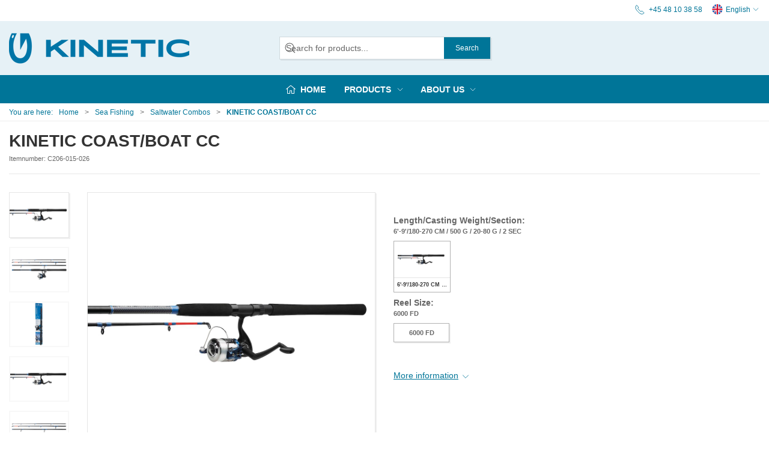

--- FILE ---
content_type: text/html; charset=utf-8
request_url: https://kineticfishing.com/en/sea-combos/kinetic-coastboat-cc
body_size: 10944
content:
<!DOCTYPE html>
<html lang="en">

<head>
  <meta charset="UTF-8">
  <meta name="viewport" content="width=device-width, initial-scale=1.0">
  <title>Buy KINETIC COAST/BOAT CC at Kinetic Fishing</title>

<meta name="description" content="KINETIC COAST/BOAT CC at Kinetic Fishing - Fast delivery and easy returns" />
<meta name="keywords" />
<meta name="author" content="" />
<meta name="publisher" content="Fairpoint Outdoors A/S" />
<link rel="canonical" href="https://kineticfishing.com/en/sea-combos/kinetic-coastboat-cc" />
<meta property="og:title" content="Buy KINETIC COAST/BOAT CC at Kinetic Fishing" />
<meta property="og:description" content="KINETIC COAST/BOAT CC at Kinetic Fishing - Fast delivery and easy returns" />
<meta property="og:url" content="https://kineticfishing.com/en/sea-combos/kinetic-coastboat-cc" />
  <meta property="og:image" content="/image/5298ea11-64d1-4ac4-9835-5d67e66a038e/c206_1.jpg/default" />
  <meta name="twitter:card" content="summary_large_image" />

  <link rel="shortcut icon" type="image/png" href="/media/rn1dgc0w/kinetic_logo_fane.png">


  <!-- Cbx && UIkit CSS -->
  <link rel="stylesheet" href="/css/dist/cbx.css" />

      <script type="text/javascript" nonce="">

      var consentFunctional = [];
      var consentStatistic = [];
      var consentMarketing = [];
      var consentConditional = [];

      window.consent = {
        functional: false,
        statistics: false,
        marketing: false,
      };

      function loadScript(src, id, async) {
        var head = document.getElementsByTagName('head')[0],
          script = document.createElement('script');

        script.type = 'text/javascript';
        script.id = id;
        script.async = async;
        script.src = src;
        head.appendChild(script);
      }

    </script>
<!-- Global site tag (gtag.js) - Google Analytics -->
<script nonce="" >
  window.dataLayer = window.dataLayer || [];
  function gtag() { dataLayer.push(arguments); }
  gtag('consent', 'default', {
    'ad_user_data': 'denied',
    'ad_personalization': 'denied',
    'ad_storage': 'denied',
    'analytics_storage': 'denied',
    'wait_for_update': 500,
  });
  gtag('set', 'ads_data_redaction', true);
  gtag('js', new Date());
gtag('config', 'G-VBDT2BXGCF');gtag('config', 'UA-60179595-7');</script>
  <script nonce="">
    consentConditional.push(function () {
      function gtag() { dataLayer.push(arguments); }

      gtag('consent', 'update', {
        ad_user_data: window.consent.marketing ? 'granted' : 'denied',
        ad_personalization: window.consent.marketing ? 'granted' : 'denied',
        ad_storage: window.consent.marketing ? 'granted' : 'denied',
        analytics_storage: window.consent.statistics ? 'granted' : 'denied'
      });

      loadScript('https://www.googletagmanager.com/gtag/js?id=G-VBDT2BXGCF', false)
    });
  </script>

<style type="text/css" nonce="">
  :root {

    --primary-color: #007598;
    --primary-color-hue: 193.81579;
    --primary-color-saturation: 100%;
    --primary-color-lightness: 29.80392%;
    --primary-lighten-5: 34.80392%;
--primary-lighten-8: 37.80392%;
--primary-lighten-10: 39.80392%;
--primary-lighten-13: 42.80392%;
--primary-lighten-17: 46.80392%;
--primary-lighten-20: 49.80392%;
--primary-lighten-22: 51.80392%;
--primary-lighten-27: 56.80392%;
--primary-lighten-30: 59.80392%;
--primary-lighten-35: 64.80392%;
--primary-lighten-40: 69.80392%;
--primary-lighten-55: 84.80392%;
--primary-lighten-60: 89.80392%;
--primary-lighten-70: 99.80392%;
--primary-lighten-80: 100%;
--primary-lighten-90: 100%;
--primary-lighten-95: 100%;
--primary-lighten-97: 100%;
--primary-lighten-100: 100%;
--primary-darken-5: 24.80392%;
--primary-darken-8: 21.80392%;
--primary-darken-10: 19.80392%;
--primary-darken-13: 16.80392%;
--primary-darken-17: 12.80392%;
--primary-darken-20: 9.80392%;
--primary-darken-22: 7.80392%;
--primary-darken-27: 2.80392%;
--primary-darken-30: 0%;
--primary-darken-35: 0%;
--primary-darken-40: 0%;
--primary-darken-55: 0%;
--primary-darken-60: 0%;
--primary-darken-70: 0%;
--primary-darken-80: 0%;
--primary-darken-90: 0%;
--primary-darken-95: 0%;
--primary-darken-97: 0%;
--primary-darken-100: 0%;

    --black-color: #000000;
    --black-color-hue: 0;
    --black-color-saturation: 0%;
    --black-color-lightness: 0%;
    --black-lighten-5: 5%;
--black-lighten-8: 8%;
--black-lighten-10: 10%;
--black-lighten-13: 13%;
--black-lighten-17: 17%;
--black-lighten-20: 20%;
--black-lighten-22: 22%;
--black-lighten-27: 27%;
--black-lighten-30: 30%;
--black-lighten-35: 35%;
--black-lighten-40: 40%;
--black-lighten-55: 55%;
--black-lighten-60: 60%;
--black-lighten-70: 70%;
--black-lighten-80: 80%;
--black-lighten-90: 90%;
--black-lighten-95: 95%;
--black-lighten-97: 97%;
--black-lighten-100: 100%;
--black-darken-5: 0%;
--black-darken-8: 0%;
--black-darken-10: 0%;
--black-darken-13: 0%;
--black-darken-17: 0%;
--black-darken-20: 0%;
--black-darken-22: 0%;
--black-darken-27: 0%;
--black-darken-30: 0%;
--black-darken-35: 0%;
--black-darken-40: 0%;
--black-darken-55: 0%;
--black-darken-60: 0%;
--black-darken-70: 0%;
--black-darken-80: 0%;
--black-darken-90: 0%;
--black-darken-95: 0%;
--black-darken-97: 0%;
--black-darken-100: 0%;

    --global-color: #666666;
    --global-color-hue: 0;
    --global-color-saturation: 0%;
    --global-color-lightness: 40%;
    --global-lighten-5: 45%;
--global-lighten-8: 48%;
--global-lighten-10: 50%;
--global-lighten-13: 53%;
--global-lighten-17: 57%;
--global-lighten-20: 60%;
--global-lighten-22: 62%;
--global-lighten-27: 67%;
--global-lighten-30: 70%;
--global-lighten-35: 75%;
--global-lighten-40: 80%;
--global-lighten-55: 95%;
--global-lighten-60: 100%;
--global-lighten-70: 100%;
--global-lighten-80: 100%;
--global-lighten-90: 100%;
--global-lighten-95: 100%;
--global-lighten-97: 100%;
--global-lighten-100: 100%;
--global-darken-5: 35%;
--global-darken-8: 32%;
--global-darken-10: 30%;
--global-darken-13: 27%;
--global-darken-17: 23%;
--global-darken-20: 20%;
--global-darken-22: 18%;
--global-darken-27: 13%;
--global-darken-30: 10%;
--global-darken-35: 5%;
--global-darken-40: 0%;
--global-darken-55: 0%;
--global-darken-60: 0%;
--global-darken-70: 0%;
--global-darken-80: 0%;
--global-darken-90: 0%;
--global-darken-95: 0%;
--global-darken-97: 0%;
--global-darken-100: 0%;

    --success-color: #32d296;
    --success-color-hue: 157.5;
    --success-color-saturation: 64%;
    --success-color-lightness: 50.98039%;
    --success-lighten-5: 55.98039%;
--success-lighten-8: 58.98039%;
--success-lighten-10: 60.98039%;
--success-lighten-13: 63.98039%;
--success-lighten-17: 67.98039%;
--success-lighten-20: 70.98039%;
--success-lighten-22: 72.98039%;
--success-lighten-27: 77.98039%;
--success-lighten-30: 80.98039%;
--success-lighten-35: 85.98039%;
--success-lighten-40: 90.98039%;
--success-lighten-55: 100%;
--success-lighten-60: 100%;
--success-lighten-70: 100%;
--success-lighten-80: 100%;
--success-lighten-90: 100%;
--success-lighten-95: 100%;
--success-lighten-97: 100%;
--success-lighten-100: 100%;
--success-darken-5: 45.98039%;
--success-darken-8: 42.98039%;
--success-darken-10: 40.98039%;
--success-darken-13: 37.98039%;
--success-darken-17: 33.98039%;
--success-darken-20: 30.98039%;
--success-darken-22: 28.98039%;
--success-darken-27: 23.98039%;
--success-darken-30: 20.98039%;
--success-darken-35: 15.98039%;
--success-darken-40: 10.98039%;
--success-darken-55: 0%;
--success-darken-60: 0%;
--success-darken-70: 0%;
--success-darken-80: 0%;
--success-darken-90: 0%;
--success-darken-95: 0%;
--success-darken-97: 0%;
--success-darken-100: 0%;

    --notice-color: #f8f816;
    --notice-color-hue: 60;
    --notice-color-saturation: 94.16667%;
    --notice-color-lightness: 52.94118%;
    --notice-lighten-5: 57.94118%;
--notice-lighten-8: 60.94118%;
--notice-lighten-10: 62.94118%;
--notice-lighten-13: 65.94118%;
--notice-lighten-17: 69.94118%;
--notice-lighten-20: 72.94118%;
--notice-lighten-22: 74.94118%;
--notice-lighten-27: 79.94118%;
--notice-lighten-30: 82.94118%;
--notice-lighten-35: 87.94118%;
--notice-lighten-40: 92.94118%;
--notice-lighten-55: 100%;
--notice-lighten-60: 100%;
--notice-lighten-70: 100%;
--notice-lighten-80: 100%;
--notice-lighten-90: 100%;
--notice-lighten-95: 100%;
--notice-lighten-97: 100%;
--notice-lighten-100: 100%;
--notice-darken-5: 47.94118%;
--notice-darken-8: 44.94118%;
--notice-darken-10: 42.94118%;
--notice-darken-13: 39.94118%;
--notice-darken-17: 35.94118%;
--notice-darken-20: 32.94118%;
--notice-darken-22: 30.94118%;
--notice-darken-27: 25.94118%;
--notice-darken-30: 22.94118%;
--notice-darken-35: 17.94118%;
--notice-darken-40: 12.94118%;
--notice-darken-55: 0%;
--notice-darken-60: 0%;
--notice-darken-70: 0%;
--notice-darken-80: 0%;
--notice-darken-90: 0%;
--notice-darken-95: 0%;
--notice-darken-97: 0%;
--notice-darken-100: 0%;

    --warning-color: #faa05a;
    --warning-color-hue: 26.25;
    --warning-color-saturation: 94.11765%;
    --warning-color-lightness: 66.66667%;
    --warning-lighten-5: 71.66667%;
--warning-lighten-8: 74.66667%;
--warning-lighten-10: 76.66667%;
--warning-lighten-13: 79.66667%;
--warning-lighten-17: 83.66667%;
--warning-lighten-20: 86.66667%;
--warning-lighten-22: 88.66667%;
--warning-lighten-27: 93.66667%;
--warning-lighten-30: 96.66667%;
--warning-lighten-35: 100%;
--warning-lighten-40: 100%;
--warning-lighten-55: 100%;
--warning-lighten-60: 100%;
--warning-lighten-70: 100%;
--warning-lighten-80: 100%;
--warning-lighten-90: 100%;
--warning-lighten-95: 100%;
--warning-lighten-97: 100%;
--warning-lighten-100: 100%;
--warning-darken-5: 61.66667%;
--warning-darken-8: 58.66667%;
--warning-darken-10: 56.66667%;
--warning-darken-13: 53.66667%;
--warning-darken-17: 49.66667%;
--warning-darken-20: 46.66667%;
--warning-darken-22: 44.66667%;
--warning-darken-27: 39.66667%;
--warning-darken-30: 36.66667%;
--warning-darken-35: 31.66667%;
--warning-darken-40: 26.66667%;
--warning-darken-55: 11.66667%;
--warning-darken-60: 6.66667%;
--warning-darken-70: 0%;
--warning-darken-80: 0%;
--warning-darken-90: 0%;
--warning-darken-95: 0%;
--warning-darken-97: 0%;
--warning-darken-100: 0%;

    --danger-color: #f0506e;
    --danger-color-hue: 348.75;
    --danger-color-saturation: 84.21053%;
    --danger-color-lightness: 62.7451%;
    --danger-lighten-5: 67.7451%;
--danger-lighten-8: 70.7451%;
--danger-lighten-10: 72.7451%;
--danger-lighten-13: 75.7451%;
--danger-lighten-17: 79.7451%;
--danger-lighten-20: 82.7451%;
--danger-lighten-22: 84.7451%;
--danger-lighten-27: 89.7451%;
--danger-lighten-30: 92.7451%;
--danger-lighten-35: 97.7451%;
--danger-lighten-40: 100%;
--danger-lighten-55: 100%;
--danger-lighten-60: 100%;
--danger-lighten-70: 100%;
--danger-lighten-80: 100%;
--danger-lighten-90: 100%;
--danger-lighten-95: 100%;
--danger-lighten-97: 100%;
--danger-lighten-100: 100%;
--danger-darken-5: 57.7451%;
--danger-darken-8: 54.7451%;
--danger-darken-10: 52.7451%;
--danger-darken-13: 49.7451%;
--danger-darken-17: 45.7451%;
--danger-darken-20: 42.7451%;
--danger-darken-22: 40.7451%;
--danger-darken-27: 35.7451%;
--danger-darken-30: 32.7451%;
--danger-darken-35: 27.7451%;
--danger-darken-40: 22.7451%;
--danger-darken-55: 7.7451%;
--danger-darken-60: 2.7451%;
--danger-darken-70: 0%;
--danger-darken-80: 0%;
--danger-darken-90: 0%;
--danger-darken-95: 0%;
--danger-darken-97: 0%;
--danger-darken-100: 0%;
  }


            .cbx-header-background { background-color: #E6F1F6 !important; }
          
            .top-navigation,
            .top-navigation .content-links a,
            .top-navigation .site-selector button { color: #007598 !important; }
            .top-navigation .content-links a:not(:first-of-type)::before { border-color: #007598 !important; }
          
            .cbx-mainnav-border,
            .cbx-mobilenav-border, .cbx-mobilenav-border div { border-color: #007598 !important; }
          
            .cbx-mainnav-background,
            .cbx-mobilenav-background { background-color: #007598 !important; }
          
            .cbx-mainnav-text, .cbx-mainnav-text > [uk-icon],
            .cbx-mobilenav-text, .cbx-mobilenav-text a, .cbx-mobilenav-text .uk-text-primary { color: #FFFFFF !important; }
            .cbx-mainnav-text svg,
            .cbx-mobilenav-text svg { fill: #FFFFFF !important; }
          

            .footer,
            .footer .back-to-top .uk-icon-button { background-color: #007598 !important; }
          
.uk-navbar-container.navbar-main .uk-navbar-left .uk-logo img { max-width: 240px; }
.uk-search.uk-search-default>.uk-button-group .uk-search-input { background-color: #fff; }
body.custom-header-background .page-header .uk-navbar-container.navbar-main +.navbar-categories #desktop-navigation .uk-navbar-left > ul > li > a {
    text-transform: uppercase;
}
.uk-navbar-container.navbar-main .uk-navbar-left .uk-logo img {
    max-width: 500px;
}
.uk-breadcrumb>*>*{
    color: #007598;
    
}
.uk-breadcrumb>:last-child>span, .uk-breadcrumb>:last-child>a:not([href]) {
       color: #007598;
}
.uk-background-muted {
    background-color: #e6f1f6;
}
.uk-nav li>a>* {
    color: #007598;
}
.footer .uk-nav>li>a {
    padding: 1px;
}
.footer .footer-company .uk-h2:before {
    content: 'COMPANY';
    display: block;
    padding: 5px 0 7px;
    text-transform: uppercase;
    font-size: .875rem;
    color: hsla(var(--black-color-hue), var(--black-color-saturation), var(--black-lighten-100), .7);
}
.footer .footer-company .uk-h2 {
    font-size: inherit;
    margin: 0;
}
.footer .footer-company p {
    color: white;
}

#header .cbx-navbar-sticky.sticky .navbar-main .uk-logo img {
    max-width: 240px;
}
p, ul, ol, dl, pre, address, fieldset, figure {
    margin-top: 0px;
}
/*
.uk-nav, .uk-nav ul {
    color: #FFFFFF;
}*/
}
/* Phone icon padding */
.checkout-cart .trust > div > .uk-padding-large {
  padding: 5px;
}
/* Hide separator */
.checkout-cart .trust > div > .uk-padding-small.uk-text-bold {
 display: none; 
}

.variant-selector-text-button.selected.disabled {
    color: rgba(0,0,0,1) !important;
}
.variant-selector-text-button.disabled {
    color: rgba(0,0,0,.6) !important;
}
.variant-selector-text-button.disabled:after {
    display: none !important;
}</style>
  <!-- UIkit JS -->
  <script nonce="" src="/js/lib/uikit-3.21.16/js/uikit.min.js" ></script>
  <script nonce="" src="/js/lib/uikit-3.21.16/js/uikit-icons.min.js" ></script>
  <script nonce="" src="/js/assets/cbx-icons.js" ></script>
  <script nonce="" src="/js/dist/app.js?v=1"  defer></script>
</head>

<body class="theme-style-squared custom-header-background custom-header-center-search custom-header-center-nav b2c is-product product-c206 category-path-kinetic-c1 category-path-kinetic-kinetic-sea category-kinetic-c1 product-brand-kinetic">

  

  


  <div id="cbx-vue-app">

      <!-- STICKY NAV -->
  <div id="header">
    <div class="page-header">
      
      

        <div class="top-navigation cbx-header-background-image uk-section uk-section-muted uk-padding-remove-vertical uk-visible@m">
    <div class="uk-container uk-container-large uk-flex uk-flex-between uk-flex-middle uk-position-relative">
      <div class="top-navigation-left uk-flex uk-flex-middle">
      </div>
      <div class="top-navigation-center uk-flex uk-position-center">
      </div>
      <div class="top-navigation-right uk-flex uk-flex-middle">
          <div class="uk-flex uk-flex-middle">  <span class="uk-margin-xsmall-right" uk-icon="icon: receiver"></span>
  <span>+45 48 10 38 58</span>
</div>
          <div class="uk-flex uk-flex-middle">  <div class="site-selector uk-flex">
    <button class="uk-button uk-button-link uk-flex" type="button"><span class="uk-preserve" uk-icon="lang-en" style="width:20px;height:18px;"></span> English <span uk-icon="icon: chevron-down; ratio: 0.7" style="width:14px;height:18px;"></span></button>
    <div class="uk-padding uk-dropdown" uk-dropdown="mode: click">
      <ul class="uk-nav uk-dropdown-nav">
          <li><a href="/de"><span class="uk-preserve" uk-icon="lang-de"></span> Deutsch</a></li>
          <li><a href="/no"><span class="uk-preserve" uk-icon="lang-no"></span> Norsk</a></li>
          <li><a href="/cz"><span class="uk-preserve" uk-icon="lang-cz"></span> Czech</a></li>
      </ul>
    </div>
  </div>
</div>
      </div>
    </div>
  </div>

      <!-- MAIN NAV -->
      <div class="cbx-navbar-sticky cbx-header-background">
      <nav class="uk-navbar-container navbar-main uk-visible@m">
        <div class="uk-container uk-container-large uk-navbar" uk-navbar="mode: click;">
          <div class="uk-navbar-left">
              <a class="uk-navbar-item uk-logo" href="/en" aria-label="EN">
 <img alt="" src="/media/ec1hrzqq/kinetic-logo-emblem-horizontal-blue.png?width=300&upscale=false" width="300" height="51" />               </a>
          </div>
            <div class="uk-navbar-center">
                <div
      is="global-search-overlay-v2"
      :view-type="'desktop'"
      placeholder-text="Search for products..."
      action-text="Search"
      class="global-search-overlay uk-search uk-search-default"
  >
    <div class="uk-button-group">
      <div class="uk-width-expand">
        <span uk-search-icon></span>
        <input
            class="uk-search-input"
            type="search"
            placeholder="Search for products..."
            tabindex="-1"
            style="padding-left: 34px;border:0;"
        />
      </div>
      <button
          class="uk-button uk-button-primary uk-padding uk-padding-remove-vertical"
          tabindex="-1">
        Search
      </button>
    </div>
  </div>

            </div>
          <div class="uk-navbar-right">
            <ul class="uk-navbar-nav">
            </ul>
          </div>
        </div>
      </nav>
      <!-- CATEGORY NAV -->
  <nav class="uk-navbar-container navbar-categories cbx-mainnav-background cbx-mainnav-border" id="main-navigation">
    <div id="desktop-navigation" class="uk-container uk-container-large uk-visible@m" uk-navbar="dropbar: false; mode: click; boundary-align: true; align: left; offset: 1;">
      <div class="uk-navbar-left">
        <ul class="uk-navbar-nav">
          <li>
            <a class="desktop-navigation-home cbx-mainnav-text" href="/en" title="Home">
              <svg class="uk-margin-small-right" width="18" aria-hidden="true" focusable="false" data-prefix="fal" data-icon="home-alt" role="img" xmlns="http://www.w3.org/2000/svg" viewBox="0 0 576 512" class="svg-inline--fa fa-home-alt fa-w-18 fa-3x"><path fill="currentColor" d="M541 229.16l-232.85-190a32.16 32.16 0 0 0-40.38 0L35 229.16a8 8 0 0 0-1.16 11.24l10.1 12.41a8 8 0 0 0 11.2 1.19L96 220.62v243a16 16 0 0 0 16 16h128a16 16 0 0 0 16-16v-128l64 .3V464a16 16 0 0 0 16 16l128-.33a16 16 0 0 0 16-16V220.62L520.86 254a8 8 0 0 0 11.25-1.16l10.1-12.41a8 8 0 0 0-1.21-11.27zm-93.11 218.59h.1l-96 .3V319.88a16.05 16.05 0 0 0-15.95-16l-96-.27a16 16 0 0 0-16.05 16v128.14H128V194.51L288 63.94l160 130.57z" class=""></path></svg>
              <span>Home</span>
            </a>
          </li>
            <li class="has-children uk-active">
              <a class="cbx-mainnav-text" href="/en/kinetic">
                Products

                  <span uk-icon="icon: chevron-down; ratio: 0.7"></span>
              </a>
                <div class="uk-navbar-dropdown uk-width-1" data-id="kinetic_kinetic" data-type="Category" data-expand="true" data-expand-limit="30">
                  <div class="uk-navbar-dropdown-grid uk-child-width-1-4" uk-grid>
                    <div class="uk-width-1 uk-text-center"><div uk-spinner></div></div>
                  </div>
                </div>
            </li>
            <li class="has-children uk-position-relative">
              <a class="cbx-mainnav-text" href="/en/about-us">
                About us

                  <span uk-icon="icon: chevron-down; ratio: 0.7"></span>
              </a>
                  <div class="uk-navbar-dropdown" data-id="1124" data-type="Content" uk-drop="boundary: .parent; mode: click; offset: 1">
                    <div class="uk-navbar-dropdown-grid" uk-grid>
                      <div class="uk-width-1 uk-text-center"><div uk-spinner></div></div>
                    </div>
                  </div>
            </li>
        </ul>
      </div>
    </div>
  </nav>
      <div class="uk-hidden@m" uk-navbar>
        <div class="mobile-header cbx-header-background">
          <div class="mobile-header-top-row">
            <a href="/en" class="mobile-header-top-row-logo-container" aria-label="EN">
 <img alt="" src="/media/ec1hrzqq/kinetic-logo-emblem-horizontal-blue.png?width=300&upscale=false" width="300" height="51" />             </a>
            <div class="flex uk-hidden-print"></div>
            <div is="mobile-header-top-actions" class="mobile-header-top-row-actions uk-hidden-print" login-text="Login" cart-text="Cart">
            </div>
          </div>
          <div class="mobile-header-bottom-container">
            <mobile-header-bottom></mobile-header-bottom>
          </div>
        </div>
      </div>
      </div>
    </div>
  </div>
  <!--<div class="uk-background-default uk-hidden@m" id="mobile-search">
      <div
      is="global-search-overlay-v2"
      :view-type="'mobile'"
      placeholder-text="Search for products..."
      action-text="Search"
      class="global-search-overlay uk-search uk-search-default"
  >
    <div class="uk-button-group">
      <div class="uk-width-expand">
        <span uk-search-icon></span>
        <input
            class="uk-search-input"
            type="search"
            placeholder="Search for products..."
            tabindex="-1"
            style="padding-left: 34px;border:0;"
        />
      </div>
      <button
          class="uk-button uk-button-primary uk-padding uk-padding-remove-vertical"
          tabindex="-1">
        Search
      </button>
    </div>
  </div>

  </div>-->



    <!-- BREADCRUMB -->
<div class="breadcrumb">
  <div class="uk-container uk-container-large">
    <ul class="uk-breadcrumb">
      <li class="uk-prefix-column"><span>You are here:</span></li>
          <li><a href="/en">Home</a></li>
          <li><a href="/en/sea-fishing">Sea Fishing</a></li>
          <li><a href="/en/sea-combos">Saltwater Combos</a></li>
          <li>
              <h1 class="uk-text-bold uk-display-inline-block uk-margin-remove">KINETIC COAST/BOAT CC</h1>
          </li>
    </ul>
  </div>
</div>
    <add-to-cart-modal></add-to-cart-modal>
    <customer-profile-modal></customer-profile-modal>

    

    <div class="product-details uk-container uk-container-large uk-margin-large-bottom uk-margin-medium-top">

  <div class="uk-margin-large-bottom">
  <span class="product-details-title uk-h2 uk-text-bold">KINETIC COAST/BOAT CC</span><br />
    <small is="details-itemnumber" item-no-text="Itemnumber">
      Itemnumber: <span class="uk-text-uppercase">C206</span>
    </small>
  <hr />
</div>

  <div class="uk-grid uk-grid-large" uk-grid>
    <div class="uk-width-1-2@m">
      <div class="uk-flex uk-flex-center uk-position-relative" style="margin-bottom:auto;aspect-ratio:1024 / 768;">
  <div is="product-images" class="product-images uk-flex uk-flex-1" :image-width="1024" :image-height="768" :thumbnail-width="400" :thumbnail-height="300">
    <div class="product-images-grid has-media-browser">
      <div class="product-images-main-area">
        <div class="uk-flex uk-flex-1">
          <a href="/image/5298ea11-64d1-4ac4-9835-5d67e66a038e/c206_1.jpg/large" class="uk-flex uk-flex-1 uk-flex-center cbx-border uk-position-relative active-product-image-container" data-type="image">
            <img alt="KINETIC COAST/BOAT CC" src="/image/5298ea11-64d1-4ac4-9835-5d67e66a038e/c206_1.jpg/default" width="1024" height="768" class="uk-flex uk-flex-1 active-product-image" />
          </a>
        </div>
      </div>
    </div>
  </div>
</div>
    </div>
    <div class="uk-width-1-2@m uk-grid-margin">
      <div>
  <div class="uk-margin">
  </div>

  <variant-selector></variant-selector>


  <div>
    <div class="uk-margin-large-top">
        <a href="#product-details-tabs" data-cbx-toggle="scroll"><span class="uk-text-underline">More information</span> <span uk-icon="icon: chevron-down; ratio: 0.8"></span></a>
    </div>
  </div>
</div>

      
    </div>
  </div>

  

  <details-related-products headline="Related products"></details-related-products>



    <div class="product-information uk-margin-large-top cbx-border">
    <div class="uk-grid-large" uk-grid>
      <div class="uk-width-auto@m uk-flex">
        <ul class="uk-tab uk-tab-left uk-width-1@s uk-width-medium@m" id="product-details-tabs" uk-tab="connect: #product-information-switcher">
            <li class="uk-active"><a class="uk-padding" href="#">Information</a></li>
        </ul>
      </div>
      <div class="uk-width-expand">
        <ul id="product-information-switcher" class="uk-switcher uk-margin">
            <li class="uk-padding-large uk-overflow-auto uk-active">
              <div class="product-long-description">
                <p>Dependable power for your saltwater exploits at an affordable price. The Kinetic Coast/Boat Combo is a perfectly matched setup designed to give you the upper hand in any situation. The Kinetic Allround spinning reel features a rugged graphite body, balanced graphite rotor to ensure smooth performance in all conditions, and a electroplated graphite spool. Kinetic has matched this reel to a quality rod built for maximum strength with a powerful fiberglass blank that provides just the right combination of horsepower and flexibility. This rugged blank is fitted with premium 3-legged SIC guides and sturdy, nonslip EVA grips.</p>
<p>Rod</p>
<ul>
<li>CrystalCross CC – strong bottom section with 2 tips</li>
<li>Well fitted put over ferrule</li>
<li>3-legged SIC guides</li>
<li>Full EVA camo handle</li>
<li>Traditional graphite reel seat with reinforced metal hoods</li>
</ul>
<p>Reel</p>
<ul>
<li>Graphite body</li>
<li>Balanced graphite rotor</li>
<li>Electroplated graphite spool</li>
<li>Stainless steel ball bearings</li>
<li>Disc drag system</li>
<li>Pinion gear</li>
<li>Stainless steel bail arm – stainless steel line roller</li>
<li>Graphite handle w. composite handle knob</li>
<li>Pre-spooled with nylon line</li>
</ul>

              </div>


            </li>
        </ul>
      </div>
    </div>
  </div>

</div>

    <div class="footer uk-section uk-section-secondary uk-background-secondary uk-position-relative uk-hidden-print lazy">
  <div class="back-to-top uk-position-absolute uk-position-top-center uk-position-z-index"><a href="#" class="uk-icon-button" uk-scroll="offset: 0" uk-icon="chevron-up" title="Back to top"></a></div>
  <div class="uk-container uk-container-large">
    <div class="uk-grid-match uk-grid-divider uk-child-width-1-3@m" uk-grid>
      <div class="footer-company">
        <div>
          <p class="uk-h2 uk-padding-remove">Fairpoint Outdoors A/S</p>
          <p class="uk-margin-remove">Gydevang 4</p>
          <p>
            <span class="footer-company-address">3450 Aller&#xF8;d - Denmark<br /></span>
            <span class="footer-company-phone"><a href="tel:&#x2B;45 48 10 38 58">&#x2B;45 48 10 38 58</a><br /></span>
            <span class="footer-company-email"><a href="mailto:info@kineticfishing.com">info@kineticfishing.com</a><br /></span>           
            <span class="footer-company-vatno">VAT no. 27908780</span>
          </p>
        </div>
      </div>
      <div class="footer-categories">
        <div class="" uk-grid>
          <div>
            <ul class="uk-nav">
                <li class="uk-nav-header">Products</li>
                    <li><a href="/en/sea-fishing">Sea Fishing</a></li>
                    <li><a href="/en/spin-fishing">Spin Fishing</a></li>
                    <li><a href="/en/fly-fishing">Fly Fishing</a></li>
                    <li><a href="/en/kids-fishing">Kids Fishing</a></li>
                    <li><a href="/en/wear">Wear</a></li>
                    <li><a href="/en/terminal-tackle">Terminal Tackle</a></li>
                    <li><a href="/en/accessories">Accessories</a></li>
            </ul>
          </div>
        </div>
      </div>
      <div class="footer-cms">
        <ul class="uk-nav uk-width-auto">
          <li class="uk-nav-header">Information</li>
            <li><a href="/en/about-us">About us</a></li>
            <li><a href="/en/about-us/about-fairpoint-outdoors">About Fairpoint Outdoors</a></li>
            <li><a href="/en/about-us/media">Media</a></li>
            <li><a href="/en/about-us/size-guide">Size guide</a></li>
            <li><a href="/en/about-us/rod-information">Rod information</a></li>
            <li><a href="/en/about-us/contact">Contact</a></li>
            <li><a href="/en/about-us/privacy-and-cookies-policy">Privacy and Cookies Policy</a></li>
          <li>
              <ul class="footer-so-me-links uk-iconnav uk-margin-medium-top">
      <li class="uk-padding-remove-left"><a href="https://www.facebook.com/kineticfishing" class="uk-icon-button" uk-icon="icon: facebook" title="Facebook" target="_blank"></a></li>
      <li><a href="https://www.instagram.com/kineticfishing_scandinavia/" class="uk-icon-button" uk-icon="icon: instagram" title="Instagram" target="_blank"></a></li>
      <li><a href="https://www.youtube.com/user/Kineticfishing/videos" class="uk-icon-button" uk-icon="icon: youtube" title="YouTube" target="_blank"></a></li>
  </ul>

          </li>
        </ul>        
      </div>
    </div>
  </div>
</div>
<div class="footer-rights">
  <div class="uk-container uk-container-large uk-hidden-print">   
    <div class="uk-padding uk-padding-remove-horizontal" uk-grid>
      <div>
        &#xA9; 2026 Fairpoint Outdoors A/S All Rights Reserved
      </div>
    </div>
  </div>
</div>

    <mobile-navigation-v2></mobile-navigation-v2>
    <go-to-product></go-to-product>

    <portal-target name="global-modal-area"></portal-target>

     
  </div>

  <script nonce="" >
  window.CbxApiContextKey = '95c76c6e-a68c-4199-8ff8-01561023efdd';
  window.CbxTestSiteEnabled = false;
  window.CbxCulture = 'en-GB';
  window.CbxCurrency = 'DKK';
  window.CbxSignInStatus = false;
  window.CbxUserRole = 'User';
  window.CbxHomepage = '/en';
  window.CbxHomepageId = '95c76c6e-a68c-4199-8ff8-01561023efdd';
  window.CbxProductsPageUrl = '/en/kinetic';
  window.CbxSearchPageUrl = '/en/product-search';
  window.CbxLoginPageUrl = '/en/login';
  window.CbxEnablePreferredDeliveryDate = true;
  window.CbxCheckoutpage = '/en/checkout';
  window.CbxCheckoutpageNext = '/en/checkout/complete-order';
  window.CbxCurrentProductId = 'C206';
  window.CbxCurrentCategoryId = 'kinetic_c1';
  window.CbxSelectedVariantId = '';
  window.CbxCurrentCategoryPath = ["kinetic_c1","kinetic_kinetic_sea","kinetic_kinetic"];
  window.CbxShowCategoriesInMainNavigation = false;
  window.CbxEnableCustomMainNavigtaion = false;
  window.CbxEnablePurchaseFromLists = true;
  window.CbxEnableAddedToCartModal = true;
  window.CbxProductStockSettings = {"showvalues":true,"lowstocklimit":10,"maxvisiblestock":100,"allowpurchaseoos":true,"showdeliverymessageonlists":false};
  window.CbxProductListOptions = {"sortoptions":[{"label":"Name (A-Z)","value":"name-asc"},{"label":"Name (Z-A)","value":"name-desc"}],"selectedsortoption":"name-asc","pagelimitoptions":[20,40,60],"selectedpagelimitoption":20};
  window.CbxEnableVouchers = false;
  window.CbxEnableSecondaryImage = false;
  window.CbxPlaceholderImage = '/media/znwl12nk/noimage.png';
  window.CbxGmapsAPIKey = '';
  window.CbxLogoImage = '/media/ec1hrzqq/kinetic-logo-emblem-horizontal-blue.png';
  window.CbxAllowPurchase = false;
  window.CbxShowPrices = false;
  window.CbxDashboardUrl = '/en/customer-area';
  window.CbxRootCategoryId = 'kinetic_kinetic';
  window.CbxRootContentId = '1120';
  window.CbxCurrentContentParentId = '1121';
  window.CbxVariantSeparator = '/';
  window.CbxVariantDisplayOptions = {"columns":false,"expanded":false,"images":true,"selectboxes":false,"productlist":false};
  window.CbxEnableMagicSearch = true;
  window.CbxBulkOrderingReversed = false;
  window.CbxHideLogin = true;
  window.CbxEnableWishList = true;
  window.CbxEnableBestSellers = true;
  window.CbxEnableNewsletterSubscription = false;
  window.CbxEnableCustomerProfiles = false;
  window.CbxCustomerProfile = 0;
  window.CbxIncludeDescendantCategories = false;
  window.CbxDisableCatalogue = false;
  window.CbxContextCacheKey = '"STANDWEB"';
  window.CbxEnableCsvImport = false;
  window.CbxEnableEventTracking = false;
  window.CbxEnableFreeGifts = false;
  window.CbxStoreInformation = {"shopname":"Kinetic Fishing","shopemail":"info@kineticfishing.com","companyname":"Fairpoint Outdoors A/S","companyaddress":"3450 Allerød - Denmark","companyvatno":"27908780","companyphone":"+45 48 10 38 58","companyemail":"info@kineticfishing.com","companyopeninghours":[],"footersomelinks":[{"icon":"facebook","link":"https://www.facebook.com/kineticfishing","title":"Facebook"},{"icon":"instagram","link":"https://www.instagram.com/kineticfishing_scandinavia/","title":"Instagram"},{"icon":"youtube","link":"https://www.youtube.com/user/Kineticfishing/videos","title":"YouTube"}],"languages":[{"name":"English","icon":"lang-en","url":"/en","current":true},{"name":"Deutsch","icon":"lang-de","url":"/de","current":false},{"name":"Norsk","icon":"lang-no","url":"/no","current":false},{"name":"Czech","icon":"lang-cz","url":"/cz","current":false}]};

  /* TRANSLATIONS */
  window.CbxTranslations = {
    actions: {
      showMore: 'Show more'
    }
  };
</script>

      <script type="text/javascript" nonce="">

      function enableFunctional() {
        for (var i = 0; i < consentFunctional.length; i++) {
          consentFunctional[i]();
        }
      }
      function enableStatistics() {
        for (var i = 0; i < consentStatistic.length; i++) {
          consentStatistic[i]();
        }
      }
      function enableMarketing() {
        for (var i = 0; i < consentMarketing.length; i++) {
          consentMarketing[i]();
        }
        // video-embeds
        document.querySelectorAll('.video-embed iframe').forEach((item) => {
          if (item.dataset.src) {
            item.src = item.dataset.src;
            item.classList.add('consent-given');
          }
        });
      }
      function enableConditional() {
        for (var i = 0; i < consentConditional.length; i++) {
          consentConditional[i]();
        }
      }

    </script>
    <script id="CookieConsent" src="https://policy.app.cookieinformation.com/uc.js"  data-culture="EN"  type="text/javascript" data-gcm-version="2.0" nonce=""></script>
    <script type="text/javascript" nonce="">

      window.addEventListener('CookieInformationConsentGiven', function (event) {

        if (CookieInformation.getConsentGivenFor('cookie_cat_functional')) {
          enableFunctional();
        }
        if (CookieInformation.getConsentGivenFor('cookie_cat_statistic')) {
          enableStatistics();
        }
        if (CookieInformation.getConsentGivenFor('cookie_cat_marketing')) {
          enableMarketing();
        }

        window.consent = {
          functional: CookieInformation.getConsentGivenFor('cookie_cat_functional'),
          statistics: CookieInformation.getConsentGivenFor('cookie_cat_statistic'),
          marketing: CookieInformation.getConsentGivenFor('cookie_cat_marketing'),
        };
        enableConditional();

      }, false);

    </script>


  <script type="application/ld+json" nonce="">
{
  "@context": "https://schema.org",
  "@type": "Product",
  "productID": "C206",
  "name": "KINETIC COAST/BOAT CC",
  "image": "/image/5298ea11-64d1-4ac4-9835-5d67e66a038e/c206_1.jpg/default",
  "description": "Dependable power for your saltwater exploits at an affordable price. The Kinetic Coast/Boat Combo is a perfectly matched setup designed to give you the upper hand in any situation. The Kinetic Allround spinning reel features a rugged graphite body, balanced graphite rotor to ensure smooth performance in all conditions, and a electroplated graphite spool. Kinetic has matched this reel to a quality rod built for maximum strength with a powerful fiberglass blank that provides just the right comb...",
  "brand": "KINETIC",
  "offers": [
    {
      "@type": "Offer",
      "name": "KINETIC COAST/BOAT CC 6'/9'/180/270CM UP TO 500G/20-80G 3SEC 6000 FD 1BB 0.45MM/140M",
      "sku": "C206-015-026",
      "availability": "http://schema.org/InStock"
    }
  ]
}
</script>
<script type="application/ld+json" nonce="">
{
  "@context": "https://schema.org",
  "@type": "BreadcrumbList",
  "itemListElement": [
    {
      "@type": "ListItem",
      "position": 0,
      "name": "Sea Fishing",
      "item": "https://kineticfishing.com/en/sea-fishing"
    },
    {
      "@type": "ListItem",
      "position": 1,
      "name": "Saltwater Combos",
      "item": "https://kineticfishing.com/en/sea-combos"
    },
    {
      "@type": "ListItem",
      "position": 2,
      "name": "KINETIC COAST/BOAT CC",
      "item": "https://kineticfishing.com/en/sea-combos/kinetic-coastboat-cc"
    }
  ]
}
</script>

</body>

</html>

--- FILE ---
content_type: text/css
request_url: https://kineticfishing.com/css/dist/cbx.css
body_size: 58287
content:
html{font-family:-apple-system,BlinkMacSystemFont,"Segoe UI",Roboto,"Helvetica Neue",Arial,"Noto Sans",sans-serif,"Apple Color Emoji","Segoe UI Emoji","Segoe UI Symbol","Noto Color Emoji";font-size:14px;font-weight:normal;line-height:1.5;-webkit-text-size-adjust:100%;background:hsla(var(--black-color-hue), var(--black-color-saturation), var(--black-lighten-100), 1);color:hsla(var(--global-color-hue), var(--global-color-saturation), var(--global-color-lightness), 1)}body{margin:0}a,.uk-link{color:hsla(var(--primary-color-hue), var(--primary-color-saturation), var(--primary-color-lightness), 1);text-decoration:none;cursor:pointer}a:hover,.uk-link:hover,.uk-link-toggle:hover .uk-link{color:hsla(var(--primary-color-hue), var(--primary-color-saturation), var(--primary-darken-13), 1);text-decoration:underline}abbr[title]{text-decoration:underline dotted;-webkit-text-decoration-style:dotted}b,strong{font-weight:bolder}:not(pre)>code,:not(pre)>kbd,:not(pre)>samp{font-family:Consolas,monaco,monospace;font-size:.875rem;color:hsla(var(--danger-color-hue), var(--danger-color-saturation), var(--danger-color-lightness), 1);white-space:nowrap;padding:2px 6px;background:hsla(var(--black-color-hue), var(--black-color-saturation), var(--black-lighten-97), 1)}em{color:hsla(var(--danger-color-hue), var(--danger-color-saturation), var(--danger-color-lightness), 1)}ins{background:hsla(var(--notice-color-hue), var(--notice-color-saturation), var(--notice-lighten-40), 1);color:hsla(var(--global-color-hue), var(--global-color-saturation), var(--global-color-lightness), 1);text-decoration:none}mark{background:hsla(var(--notice-color-hue), var(--notice-color-saturation), var(--notice-lighten-40), 1);color:hsla(var(--global-color-hue), var(--global-color-saturation), var(--global-color-lightness), 1)}q{font-style:italic}small{font-size:80%}sub,sup{font-size:75%;line-height:0;position:relative;vertical-align:baseline}sup{top:-0.5em}sub{bottom:-0.25em}audio,canvas,iframe,img,svg,video{vertical-align:middle}canvas,img,svg,video{max-width:100%;height:auto;box-sizing:border-box}img:not([src]){visibility:hidden;min-width:1px}iframe{border:0}p,ul,ol,dl,pre,address,fieldset,figure{margin:0 0 15px 0}*+p,*+ul,*+ol,*+dl,*+pre,*+address,*+fieldset,*+figure{margin-top:15px}h1,.uk-h1,h2,.uk-h2,h3,.uk-h3,h4,.uk-h4,h5,.uk-h5,h6,.uk-h6,.uk-heading-small,.uk-heading-medium,.uk-heading-large,.uk-heading-xlarge,.uk-heading-2xlarge,.uk-heading-3xlarge{margin:0 0 15px 0;font-family:inherit;font-weight:normal;color:hsla(var(--black-color-hue), var(--black-color-saturation), var(--black-lighten-20), 1);text-transform:none}*+h1,*+.uk-h1,*+h2,*+.uk-h2,*+h3,*+.uk-h3,*+h4,*+.uk-h4,*+h5,*+.uk-h5,*+h6,*+.uk-h6,*+.uk-heading-small,*+.uk-heading-medium,*+.uk-heading-large,*+.uk-heading-xlarge,*+.uk-heading-2xlarge,*+.uk-heading-3xlarge{margin-top:15px}h1,.uk-h1{font-size:2.23125rem;line-height:1.2}h2,.uk-h2{font-size:1.7rem;line-height:1.3}h3,.uk-h3{font-size:1.5rem;line-height:1.4}h4,.uk-h4{font-size:1.25rem;line-height:1.4}h5,.uk-h5{font-size:1rem;line-height:1.4}h6,.uk-h6{font-size:.875rem;line-height:1.4}@media(min-width: 960px){h1,.uk-h1{font-size:2.625rem}h2,.uk-h2{font-size:2rem}}ul,ol{padding-left:30px}ul>li>ul,ul>li>ol,ol>li>ol,ol>li>ul{margin:0}dt{font-weight:bold}dd{margin-left:0}hr,.uk-hr{overflow:visible;text-align:inherit;margin:0 0 15px 0;border:0;border-top:1px solid hsla(var(--black-color-hue), var(--black-color-saturation), var(--black-lighten-90), 1)}*+hr,*+.uk-hr{margin-top:15px}address{font-style:normal}blockquote{margin:0 0 15px 0;font-size:1.25rem;line-height:1.5;font-style:italic;color:hsla(var(--black-color-hue), var(--black-color-saturation), var(--black-lighten-20), 1)}*+blockquote{margin-top:15px}blockquote p:last-of-type{margin-bottom:0}blockquote footer{margin-top:7.5px;font-size:.875rem;line-height:1.5;color:hsla(var(--global-color-hue), var(--global-color-saturation), var(--global-color-lightness), 1)}blockquote footer::before{content:"— "}pre{font:.875rem / 1.5 Consolas,monaco,monospace;color:hsla(var(--global-color-hue), var(--global-color-saturation), var(--global-color-lightness), 1);-moz-tab-size:4;tab-size:4;overflow:auto;padding:10px;border:1px solid hsla(var(--black-color-hue), var(--black-color-saturation), var(--black-lighten-90), 1);border-radius:3px;background:hsla(var(--black-color-hue), var(--black-color-saturation), var(--black-lighten-100), 1)}pre code{font-family:Consolas,monaco,monospace}:focus{outline:none}:focus-visible{outline:0 none hsla(var(--black-color-hue), var(--black-color-saturation), var(--black-lighten-20), 1)}::selection{background:hsla(var(--primary-color-hue), var(--primary-color-saturation), var(--primary-lighten-8), 1);color:hsla(var(--black-color-hue), var(--black-color-saturation), var(--black-lighten-100), 1);text-shadow:none}details,main{display:block}summary{display:list-item}template{display:none}:root{--uk-breakpoint-s: 640px;--uk-breakpoint-m: 960px;--uk-breakpoint-l: 1200px;--uk-breakpoint-xl: 1600px}a.uk-link-muted,.uk-link-muted a,.uk-link-toggle .uk-link-muted{color:hsla(var(--black-color-hue), var(--black-color-saturation), var(--black-lighten-40), 1)}a.uk-link-muted:hover,.uk-link-muted a:hover,.uk-link-toggle:hover .uk-link-muted{color:hsla(var(--global-color-hue), var(--global-color-saturation), var(--global-color-lightness), 1)}a.uk-link-text,.uk-link-text a,.uk-link-toggle .uk-link-text{color:inherit}a.uk-link-text:hover,.uk-link-text a:hover,.uk-link-toggle:hover .uk-link-text{color:hsla(var(--black-color-hue), var(--black-color-saturation), var(--black-lighten-40), 1)}a.uk-link-heading,.uk-link-heading a,.uk-link-toggle .uk-link-heading{color:inherit}a.uk-link-heading:hover,.uk-link-heading a:hover,.uk-link-toggle:hover .uk-link-heading{color:hsla(var(--primary-color-hue), var(--primary-color-saturation), var(--primary-color-lightness), 1);text-decoration:none}a.uk-link-reset,.uk-link-reset a{color:inherit !important;text-decoration:none !important}.uk-link-toggle{color:inherit !important;text-decoration:none !important}.uk-heading-small{font-size:2.6rem;line-height:1.2}.uk-heading-medium{font-size:2.8875rem;line-height:1.1}.uk-heading-large{font-size:3.4rem;line-height:1.1}.uk-heading-xlarge{font-size:4rem;line-height:1}.uk-heading-2xlarge{font-size:6rem;line-height:1}.uk-heading-3xlarge{font-size:8rem;line-height:1}@media(min-width: 960px){.uk-heading-small{font-size:3.25rem}.uk-heading-medium{font-size:3.5rem}.uk-heading-large{font-size:4rem}.uk-heading-xlarge{font-size:6rem}.uk-heading-2xlarge{font-size:8rem}.uk-heading-3xlarge{font-size:11rem}}@media(min-width: 1200px){.uk-heading-medium{font-size:4rem}.uk-heading-large{font-size:6rem}.uk-heading-xlarge{font-size:8rem}.uk-heading-2xlarge{font-size:11rem}.uk-heading-3xlarge{font-size:15rem}}.uk-heading-divider{padding-bottom:calc(5px + 0.1em);border-bottom:calc(0.2px + 0.05em) solid hsla(var(--black-color-hue), var(--black-color-saturation), var(--black-lighten-90), 1)}.uk-heading-bullet{position:relative}.uk-heading-bullet::before{content:"";display:inline-block;position:relative;top:calc(-0.1 * 1em);vertical-align:middle;height:calc(4px + 0.7em);margin-right:calc(5px + 0.2em);border-left:calc(5px + 0.1em) solid hsla(var(--black-color-hue), var(--black-color-saturation), var(--black-lighten-90), 1)}.uk-heading-line{overflow:hidden}.uk-heading-line>*{display:inline-block;position:relative}.uk-heading-line>::before,.uk-heading-line>::after{content:"";position:absolute;top:calc(50% - (calc(0.2px + 0.05em) / 2));width:2000px;border-bottom:calc(0.2px + 0.05em) solid hsla(var(--black-color-hue), var(--black-color-saturation), var(--black-lighten-90), 1)}.uk-heading-line>::before{right:100%;margin-right:calc(5px + 0.3em)}.uk-heading-line>::after{left:100%;margin-left:calc(5px + 0.3em)}[class*=uk-divider]{border:none;margin-bottom:15px}*+[class*=uk-divider]{margin-top:15px}.uk-divider-icon{position:relative;height:20px;background-image:url("data:image/svg+xml;charset=UTF-8,%3Csvg%20width%3D%2220%22%20height%3D%2220%22%20viewBox%3D%220%200%2020%2020%22%20xmlns%3D%22http%3A%2F%2Fwww.w3.org%2F2000%2Fsvg%22%3E%0A%20%20%20%20%3Ccircle%20fill%3D%22none%22%20stroke%3D%22hsla(var(--black-color-hue), var(--black-color-saturation), var(--black-lighten-90), 1)%22%20stroke-width%3D%222%22%20cx%3D%2210%22%20cy%3D%2210%22%20r%3D%227%22%20%2F%3E%0A%3C%2Fsvg%3E%0A");background-repeat:no-repeat;background-position:50% 50%}.uk-divider-icon::before,.uk-divider-icon::after{content:"";position:absolute;top:50%;max-width:calc(50% - (50px / 2));border-bottom:1px solid hsla(var(--black-color-hue), var(--black-color-saturation), var(--black-lighten-90), 1)}.uk-divider-icon::before{right:calc(50% + (50px / 2));width:100%}.uk-divider-icon::after{left:calc(50% + (50px / 2));width:100%}.uk-divider-small{line-height:0}.uk-divider-small::after{content:"";display:inline-block;width:100px;max-width:100%;border-top:1px solid hsla(var(--black-color-hue), var(--black-color-saturation), var(--black-lighten-90), 1);vertical-align:top}.uk-divider-vertical{width:max-content;height:100px;margin-left:auto;margin-right:auto;border-left:1px solid hsla(var(--black-color-hue), var(--black-color-saturation), var(--black-lighten-90), 1)}.uk-list{padding:0;list-style:none}.uk-list>*{break-inside:avoid-column}.uk-list>*>:last-child{margin-bottom:0}.uk-list>:nth-child(n+2),.uk-list>*>ul{margin-top:7.5px}.uk-list-disc>*,.uk-list-circle>*,.uk-list-square>*,.uk-list-decimal>*,.uk-list-hyphen>*{padding-left:30px}.uk-list-decimal{counter-reset:decimal}.uk-list-decimal>*{counter-increment:decimal}.uk-list-disc>::before,.uk-list-circle>::before,.uk-list-square>::before,.uk-list-decimal>::before,.uk-list-hyphen>::before{content:"";position:relative;left:-30px;width:30px;height:1.5em;margin-bottom:-1.5em;display:list-item;list-style-position:inside;text-align:right}.uk-list-disc>::before{list-style-type:disc}.uk-list-circle>::before{list-style-type:circle}.uk-list-square>::before{list-style-type:square}.uk-list-decimal>::before{content:counter(decimal, decimal) " . "}.uk-list-hyphen>::before{content:"–  "}.uk-list-muted>::before{color:hsla(var(--black-color-hue), var(--black-color-saturation), var(--black-lighten-40), 1) !important}.uk-list-emphasis>::before{color:hsla(var(--black-color-hue), var(--black-color-saturation), var(--black-lighten-20), 1) !important}.uk-list-primary>::before{color:hsla(var(--primary-color-hue), var(--primary-color-saturation), var(--primary-color-lightness), 1) !important}.uk-list-secondary>::before{color:hsla(var(--global-color-hue), var(--global-color-saturation), var(--global-darken-27), 1) !important}.uk-list-bullet>*{padding-left:30px}.uk-list-bullet>::before{content:"";display:list-item;position:relative;left:-30px;width:30px;height:1.5em;margin-bottom:-1.5em;background-image:url("data:image/svg+xml;charset=UTF-8,%3Csvg%20width%3D%226%22%20height%3D%226%22%20viewBox%3D%220%200%206%206%22%20xmlns%3D%22http%3A%2F%2Fwww.w3.org%2F2000%2Fsvg%22%3E%0A%20%20%20%20%3Ccircle%20fill%3D%22hsla(var(--global-color-hue), var(--global-color-saturation), var(--global-color-lightness), 1)%22%20cx%3D%223%22%20cy%3D%223%22%20r%3D%223%22%20%2F%3E%0A%3C%2Fsvg%3E");background-repeat:no-repeat;background-position:50% 50%}.uk-list-divider>:nth-child(n+2){margin-top:7.5px;padding-top:7.5px;border-top:1px solid hsla(var(--black-color-hue), var(--black-color-saturation), var(--black-lighten-90), 1)}.uk-list-striped>*{padding:7.5px 7.5px}.uk-list-striped>*:nth-of-type(odd){border-top:1px solid hsla(var(--black-color-hue), var(--black-color-saturation), var(--black-lighten-90), 1);border-bottom:1px solid hsla(var(--black-color-hue), var(--black-color-saturation), var(--black-lighten-90), 1)}.uk-list-striped>:nth-of-type(odd){background:hsla(var(--black-color-hue), var(--black-color-saturation), var(--black-lighten-97), 1)}.uk-list-striped>:nth-child(n+2){margin-top:0}.uk-list-large>:nth-child(n+2),.uk-list-large>*>ul{margin-top:15px}.uk-list-collapse>:nth-child(n+2),.uk-list-collapse>*>ul{margin-top:0}.uk-list-large.uk-list-divider>:nth-child(n+2){margin-top:15px;padding-top:15px}.uk-list-collapse.uk-list-divider>:nth-child(n+2){margin-top:0;padding-top:0}.uk-list-large.uk-list-striped>*{padding:15px 7.5px}.uk-list-collapse.uk-list-striped>*{padding-top:0;padding-bottom:0}.uk-list-large.uk-list-striped>:nth-child(n+2),.uk-list-collapse.uk-list-striped>:nth-child(n+2){margin-top:0}.uk-description-list>dt{color:hsla(var(--black-color-hue), var(--black-color-saturation), var(--black-lighten-20), 1);font-size:.875rem;font-weight:normal;text-transform:uppercase}.uk-description-list>dt:nth-child(n+2){margin-top:15px}.uk-description-list-divider>dt:nth-child(n+2){margin-top:15px;padding-top:15px;border-top:1px solid hsla(var(--black-color-hue), var(--black-color-saturation), var(--black-lighten-90), 1)}.uk-table{border-collapse:collapse;border-spacing:0;width:100%;margin-bottom:15px}*+.uk-table{margin-top:15px}.uk-table th{padding:16px 12px;text-align:left;vertical-align:bottom;font-size:.875rem;font-weight:normal;color:hsla(var(--black-color-hue), var(--black-color-saturation), var(--black-lighten-40), 1);text-transform:uppercase}.uk-table td{padding:16px 12px;vertical-align:top}.uk-table td>:last-child{margin-bottom:0}.uk-table tfoot{font-size:.875rem}.uk-table caption{font-size:.875rem;text-align:left;color:hsla(var(--black-color-hue), var(--black-color-saturation), var(--black-lighten-40), 1)}.uk-table-middle,.uk-table-middle td{vertical-align:middle !important}.uk-table-divider>tr:not(:first-child),.uk-table-divider>:not(:first-child)>tr,.uk-table-divider>:first-child>tr:not(:first-child){border-top:1px solid hsla(var(--black-color-hue), var(--black-color-saturation), var(--black-lighten-90), 1)}.uk-table-striped>tr:nth-of-type(odd),.uk-table-striped tbody tr:nth-of-type(odd){background:hsla(var(--black-color-hue), var(--black-color-saturation), var(--black-lighten-97), 1);border-top:1px solid hsla(var(--black-color-hue), var(--black-color-saturation), var(--black-lighten-90), 1);border-bottom:1px solid hsla(var(--black-color-hue), var(--black-color-saturation), var(--black-lighten-90), 1)}.uk-table-hover>tr:hover,.uk-table-hover tbody tr:hover{background:hsla(var(--notice-color-hue), var(--notice-color-saturation), var(--notice-lighten-40), 1)}.uk-table>tr.uk-active,.uk-table tbody tr.uk-active{background:hsla(var(--notice-color-hue), var(--notice-color-saturation), var(--notice-lighten-40), 1)}.uk-table-small th,.uk-table-small td{padding:10px 12px}.uk-table-large th,.uk-table-large td{padding:22px 12px}.uk-table-justify th:first-child,.uk-table-justify td:first-child{padding-left:0}.uk-table-justify th:last-child,.uk-table-justify td:last-child{padding-right:0}.uk-table-shrink{width:1px}.uk-table-expand{min-width:150px}.uk-table-link{padding:0 !important}.uk-table-link>a{display:block;padding:16px 12px}.uk-table-small .uk-table-link>a{padding:10px 12px}@media(max-width: 959px){.uk-table-responsive,.uk-table-responsive tbody,.uk-table-responsive th,.uk-table-responsive td,.uk-table-responsive tr{display:block}.uk-table-responsive thead{display:none}.uk-table-responsive th,.uk-table-responsive td{width:auto !important;max-width:none !important;min-width:0 !important;overflow:visible !important;white-space:normal !important}.uk-table-responsive th:not(:first-child):not(.uk-table-link),.uk-table-responsive td:not(:first-child):not(.uk-table-link),.uk-table-responsive .uk-table-link:not(:first-child)>a{padding-top:5px !important}.uk-table-responsive th:not(:last-child):not(.uk-table-link),.uk-table-responsive td:not(:last-child):not(.uk-table-link),.uk-table-responsive .uk-table-link:not(:last-child)>a{padding-bottom:5px !important}.uk-table-justify.uk-table-responsive th,.uk-table-justify.uk-table-responsive td{padding-left:0;padding-right:0}}.uk-table tbody tr{transition:background-color .1s linear}.uk-table-striped>tr:nth-of-type(even):last-child,.uk-table-striped tbody tr:nth-of-type(even):last-child{border-bottom:1px solid hsla(var(--black-color-hue), var(--black-color-saturation), var(--black-lighten-90), 1)}.uk-icon,[uk-icon]{margin:0;border:none;border-radius:0;overflow:visible;font:inherit;color:inherit;text-transform:none;padding:0;background-color:rgba(0,0,0,0);display:inline-block;fill:currentcolor;line-height:0}button.uk-icon:not(:disabled),button[uk-icon]:not(:disabled){cursor:pointer}.uk-icon::-moz-focus-inner,[uk-icon]::-moz-focus-inner{border:0;padding:0}.uk-icon:not(.uk-preserve) [fill*="#"]:not(.uk-preserve),[uk-icon]:not(.uk-preserve) [fill*="#"]:not(.uk-preserve){fill:currentcolor}.uk-icon:not(.uk-preserve) [stroke*="#"]:not(.uk-preserve),[uk-icon]:not(.uk-preserve) [stroke*="#"]:not(.uk-preserve){stroke:currentcolor}.uk-icon>*,[uk-icon]>*{transform:translate(0, 0)}.uk-icon-image{width:20px;height:20px;background-position:50% 50%;background-repeat:no-repeat;background-size:contain;vertical-align:middle;object-fit:scale-down;max-width:none}.uk-icon-link{color:hsla(var(--black-color-hue), var(--black-color-saturation), var(--black-lighten-40), 1);text-decoration:none !important}.uk-icon-link:hover{color:hsla(var(--global-color-hue), var(--global-color-saturation), var(--global-color-lightness), 1)}.uk-icon-link:active,.uk-active>.uk-icon-link{color:hsla(var(--global-color-hue), var(--global-color-saturation), var(--global-darken-5), 1)}.uk-icon-button{box-sizing:border-box;width:36px;height:36px;border-radius:500px;background:hsla(var(--black-color-hue), var(--black-color-saturation), var(--black-lighten-97), 1);color:hsla(var(--black-color-hue), var(--black-color-saturation), var(--black-lighten-40), 1);vertical-align:middle;display:inline-flex;justify-content:center;align-items:center;transition:.1s ease-in-out;transition-property:color,background-color}.uk-icon-button:hover{background-color:hsla(var(--black-color-hue), var(--black-color-saturation), var(--black-lighten-35), 1);color:hsla(var(--global-color-hue), var(--global-color-saturation), var(--global-color-lightness), 1)}.uk-icon-button:active,.uk-active>.uk-icon-button{background-color:hsla(var(--black-color-hue), var(--black-color-saturation), var(--black-lighten-30), 1);color:hsla(var(--global-color-hue), var(--global-color-saturation), var(--global-color-lightness), 1)}.uk-range{-webkit-appearance:none;box-sizing:border-box;margin:0;vertical-align:middle;max-width:100%;width:100%;background:rgba(0,0,0,0)}.uk-range:focus{outline:none}.uk-range::-moz-focus-outer{border:none}.uk-range:not(:disabled)::-webkit-slider-thumb{cursor:pointer}.uk-range:not(:disabled)::-moz-range-thumb{cursor:pointer}.uk-range::-webkit-slider-runnable-track{height:3px;background:hsla(var(--black-color-hue), var(--black-color-saturation), var(--black-lighten-55), 1);border-radius:500px}.uk-range:focus::-webkit-slider-runnable-track,.uk-range:active::-webkit-slider-runnable-track{background:hsla(var(--black-color-hue), var(--black-color-saturation), var(--black-lighten-40), 1)}.uk-range::-moz-range-track{height:3px;background:hsla(var(--black-color-hue), var(--black-color-saturation), var(--black-lighten-55), 1);border-radius:500px}.uk-range:focus::-moz-range-track{background:hsla(var(--black-color-hue), var(--black-color-saturation), var(--black-lighten-40), 1)}.uk-range::-webkit-slider-thumb{-webkit-appearance:none;margin-top:-7px;height:15px;width:15px;border-radius:500px;background:hsla(var(--black-color-hue), var(--black-color-saturation), var(--black-lighten-100), 1);border:1px solid hsla(var(--black-color-hue), var(--black-color-saturation), var(--black-lighten-80), 1)}.uk-range::-moz-range-thumb{border:none;height:15px;width:15px;margin-top:-7px;border-radius:500px;background:hsla(var(--black-color-hue), var(--black-color-saturation), var(--black-lighten-100), 1);border:1px solid hsla(var(--black-color-hue), var(--black-color-saturation), var(--black-lighten-80), 1)}.uk-input,.uk-select,.uk-textarea,.uk-radio,.uk-checkbox{box-sizing:border-box;margin:0;border-radius:0;font:inherit}.uk-input{overflow:visible}.uk-select{text-transform:none}.uk-select optgroup{font:inherit;font-weight:bold}.uk-textarea{overflow:auto}.uk-input[type=search]::-webkit-search-cancel-button,.uk-input[type=search]::-webkit-search-decoration{-webkit-appearance:none}.uk-input[type=number]::-webkit-inner-spin-button,.uk-input[type=number]::-webkit-outer-spin-button{height:auto}.uk-input::-moz-placeholder,.uk-textarea::-moz-placeholder{opacity:1}.uk-radio:not(:disabled),.uk-checkbox:not(:disabled){cursor:pointer}.uk-fieldset{border:none;margin:0;padding:0;min-width:0}.uk-input,.uk-textarea{-webkit-appearance:none}.uk-input,.uk-select,.uk-textarea{max-width:100%;width:100%;border:0 none;padding:0 10px;background:hsla(var(--black-color-hue), var(--black-color-saturation), var(--black-lighten-100), 1);color:hsla(var(--global-color-hue), var(--global-color-saturation), var(--global-color-lightness), 1);border:1px solid hsla(var(--black-color-hue), var(--black-color-saturation), var(--black-lighten-90), 1);transition:.2s ease-in-out;transition-property:color,background-color,border}.uk-input,.uk-select:not([multiple]):not([size]){height:34px;vertical-align:middle;display:inline-block}.uk-input:not(input),.uk-select:not(select){line-height:32px}.uk-select[multiple],.uk-select[size],.uk-textarea{padding-top:6px;padding-bottom:6px;vertical-align:top}.uk-select[multiple],.uk-select[size]{resize:vertical}.uk-input:focus,.uk-select:focus,.uk-textarea:focus{outline:none;background-color:hsla(var(--black-color-hue), var(--black-color-saturation), var(--black-lighten-100), 1);color:hsla(var(--global-color-hue), var(--global-color-saturation), var(--global-color-lightness), 1);border-color:hsla(var(--primary-color-hue), var(--primary-color-saturation), var(--primary-color-lightness), 1)}.uk-input:disabled,.uk-select:disabled,.uk-textarea:disabled{background-color:hsla(var(--black-color-hue), var(--black-color-saturation), var(--black-lighten-97), 1);color:hsla(var(--black-color-hue), var(--black-color-saturation), var(--black-lighten-40), 1);border-color:hsla(var(--black-color-hue), var(--black-color-saturation), var(--black-lighten-90), 1)}.uk-input::placeholder{color:hsla(var(--black-color-hue), var(--black-color-saturation), var(--black-lighten-40), 1)}.uk-textarea::placeholder{color:hsla(var(--black-color-hue), var(--black-color-saturation), var(--black-lighten-40), 1)}.uk-form-small{font-size:.875rem}.uk-form-small:not(textarea):not([multiple]):not([size]){height:30px;padding-left:8px;padding-right:8px}textarea.uk-form-small,[multiple].uk-form-small,[size].uk-form-small{padding:5px 8px}.uk-form-small:not(select):not(input):not(textarea){line-height:28px}.uk-form-large{font-size:1.25rem}.uk-form-large:not(textarea):not([multiple]):not([size]){height:44px;padding-left:12px;padding-right:12px}textarea.uk-form-large,[multiple].uk-form-large,[size].uk-form-large{padding:7px 12px}.uk-form-large:not(select):not(input):not(textarea){line-height:42px}.uk-form-danger,.uk-form-danger:focus{color:hsla(var(--danger-color-hue), var(--danger-color-saturation), var(--danger-color-lightness), 1);border-color:hsla(var(--danger-color-hue), var(--danger-color-saturation), var(--danger-color-lightness), 1)}.uk-form-success,.uk-form-success:focus{color:hsla(var(--success-color-hue), var(--success-color-saturation), var(--success-color-lightness), 1);border-color:hsla(var(--success-color-hue), var(--success-color-saturation), var(--success-color-lightness), 1)}.uk-form-blank{background:none;border-color:rgba(0,0,0,0)}.uk-form-blank:focus{border-color:hsla(var(--black-color-hue), var(--black-color-saturation), var(--black-lighten-90), 1);border-style:solid}input.uk-form-width-xsmall{width:50px}select.uk-form-width-xsmall{width:75px}.uk-form-width-small{width:130px}.uk-form-width-medium{width:200px}.uk-form-width-large{width:500px}.uk-select:not([multiple]):not([size]){-webkit-appearance:none;-moz-appearance:none;padding-right:20px;background-image:url("data:image/svg+xml;charset=UTF-8,%3Csvg%20width%3D%2224%22%20height%3D%2216%22%20viewBox%3D%220%200%2024%2016%22%20xmlns%3D%22http%3A%2F%2Fwww.w3.org%2F2000%2Fsvg%22%3E%0A%20%20%20%20%3Cpolygon%20fill%3D%22hsla(var(--global-color-hue), var(--global-color-saturation), var(--global-color-lightness), 1)%22%20points%3D%2212%201%209%206%2015%206%22%20%2F%3E%0A%20%20%20%20%3Cpolygon%20fill%3D%22hsla(var(--global-color-hue), var(--global-color-saturation), var(--global-color-lightness), 1)%22%20points%3D%2212%2013%209%208%2015%208%22%20%2F%3E%0A%3C%2Fsvg%3E%0A");background-repeat:no-repeat;background-position:100% 50%}.uk-select:not([multiple]):not([size]) option{color:hsla(var(--black-color-hue), var(--black-color-saturation), var(--black-lighten-27), 1)}.uk-select:not([multiple]):not([size]):disabled{background-image:url("data:image/svg+xml;charset=UTF-8,%3Csvg%20width%3D%2224%22%20height%3D%2216%22%20viewBox%3D%220%200%2024%2016%22%20xmlns%3D%22http%3A%2F%2Fwww.w3.org%2F2000%2Fsvg%22%3E%0A%20%20%20%20%3Cpolygon%20fill%3D%22hsla(var(--black-color-hue), var(--black-color-saturation), var(--black-lighten-40), 1)%22%20points%3D%2212%201%209%206%2015%206%22%20%2F%3E%0A%20%20%20%20%3Cpolygon%20fill%3D%22hsla(var(--black-color-hue), var(--black-color-saturation), var(--black-lighten-40), 1)%22%20points%3D%2212%2013%209%208%2015%208%22%20%2F%3E%0A%3C%2Fsvg%3E%0A")}.uk-input[list]{padding-right:20px;background-repeat:no-repeat;background-position:100% 50%}.uk-input[list]:hover,.uk-input[list]:focus{background-image:url("data:image/svg+xml;charset=UTF-8,%3Csvg%20width%3D%2224%22%20height%3D%2216%22%20viewBox%3D%220%200%2024%2016%22%20xmlns%3D%22http%3A%2F%2Fwww.w3.org%2F2000%2Fsvg%22%3E%0A%20%20%20%20%3Cpolygon%20fill%3D%22hsla(var(--global-color-hue), var(--global-color-saturation), var(--global-color-lightness), 1)%22%20points%3D%2212%2012%208%206%2016%206%22%20%2F%3E%0A%3C%2Fsvg%3E%0A")}.uk-input[list]::-webkit-calendar-picker-indicator{display:none !important}.uk-radio,.uk-checkbox{display:inline-block;height:16px;width:16px;overflow:hidden;margin-top:-4px;vertical-align:middle;-webkit-appearance:none;-moz-appearance:none;background-color:rgba(0,0,0,0);background-repeat:no-repeat;background-position:50% 50%;border:1px solid hsla(var(--black-color-hue), var(--black-color-saturation), var(--black-lighten-80), 1);transition:.2s ease-in-out;transition-property:background-color,border}.uk-radio{border-radius:50%}.uk-radio:focus,.uk-checkbox:focus{background-color:rgba(0,0,0,0);outline:none;border-color:hsla(var(--primary-color-hue), var(--primary-color-saturation), var(--primary-color-lightness), 1)}.uk-radio:checked,.uk-checkbox:checked,.uk-checkbox:indeterminate{background-color:hsla(var(--primary-color-hue), var(--primary-color-saturation), var(--primary-color-lightness), 1);border-color:rgba(0,0,0,0)}.uk-radio:checked:focus,.uk-checkbox:checked:focus,.uk-checkbox:indeterminate:focus{background-color:hsla(var(--primary-color-hue), var(--primary-color-saturation), var(--primary-lighten-20), 1)}.uk-radio:checked{background-image:url("data:image/svg+xml;charset=UTF-8,%3Csvg%20width%3D%2216%22%20height%3D%2216%22%20viewBox%3D%220%200%2016%2016%22%20xmlns%3D%22http%3A%2F%2Fwww.w3.org%2F2000%2Fsvg%22%3E%0A%20%20%20%20%3Ccircle%20fill%3D%22hsla(var(--black-color-hue), var(--black-color-saturation), var(--black-lighten-100), 1)%22%20cx%3D%228%22%20cy%3D%228%22%20r%3D%222%22%20%2F%3E%0A%3C%2Fsvg%3E")}.uk-checkbox:checked{background-image:url("data:image/svg+xml;charset=UTF-8,%3Csvg%20width%3D%2214%22%20height%3D%2211%22%20viewBox%3D%220%200%2014%2011%22%20xmlns%3D%22http%3A%2F%2Fwww.w3.org%2F2000%2Fsvg%22%3E%0A%20%20%20%20%3Cpolygon%20fill%3D%22hsla(var(--black-color-hue), var(--black-color-saturation), var(--black-lighten-100), 1)%22%20points%3D%2212%201%205%207.5%202%205%201%205.5%205%2010%2013%201.5%22%20%2F%3E%0A%3C%2Fsvg%3E%0A")}.uk-checkbox:indeterminate{background-image:url("data:image/svg+xml;charset=UTF-8,%3Csvg%20width%3D%2216%22%20height%3D%2216%22%20viewBox%3D%220%200%2016%2016%22%20xmlns%3D%22http%3A%2F%2Fwww.w3.org%2F2000%2Fsvg%22%3E%0A%20%20%20%20%3Crect%20fill%3D%22hsla(var(--black-color-hue), var(--black-color-saturation), var(--black-lighten-100), 1)%22%20x%3D%223%22%20y%3D%228%22%20width%3D%2210%22%20height%3D%221%22%20%2F%3E%0A%3C%2Fsvg%3E")}.uk-radio:disabled,.uk-checkbox:disabled{background-color:hsla(var(--black-color-hue), var(--black-color-saturation), var(--black-lighten-97), 1);border-color:hsla(var(--black-color-hue), var(--black-color-saturation), var(--black-lighten-90), 1)}.uk-radio:disabled:checked{background-image:url("data:image/svg+xml;charset=UTF-8,%3Csvg%20width%3D%2216%22%20height%3D%2216%22%20viewBox%3D%220%200%2016%2016%22%20xmlns%3D%22http%3A%2F%2Fwww.w3.org%2F2000%2Fsvg%22%3E%0A%20%20%20%20%3Ccircle%20fill%3D%22hsla(var(--black-color-hue), var(--black-color-saturation), var(--black-lighten-40), 1)%22%20cx%3D%228%22%20cy%3D%228%22%20r%3D%222%22%20%2F%3E%0A%3C%2Fsvg%3E")}.uk-checkbox:disabled:checked{background-image:url("data:image/svg+xml;charset=UTF-8,%3Csvg%20width%3D%2214%22%20height%3D%2211%22%20viewBox%3D%220%200%2014%2011%22%20xmlns%3D%22http%3A%2F%2Fwww.w3.org%2F2000%2Fsvg%22%3E%0A%20%20%20%20%3Cpolygon%20fill%3D%22hsla(var(--black-color-hue), var(--black-color-saturation), var(--black-lighten-40), 1)%22%20points%3D%2212%201%205%207.5%202%205%201%205.5%205%2010%2013%201.5%22%20%2F%3E%0A%3C%2Fsvg%3E%0A")}.uk-checkbox:disabled:indeterminate{background-image:url("data:image/svg+xml;charset=UTF-8,%3Csvg%20width%3D%2216%22%20height%3D%2216%22%20viewBox%3D%220%200%2016%2016%22%20xmlns%3D%22http%3A%2F%2Fwww.w3.org%2F2000%2Fsvg%22%3E%0A%20%20%20%20%3Crect%20fill%3D%22hsla(var(--black-color-hue), var(--black-color-saturation), var(--black-lighten-40), 1)%22%20x%3D%223%22%20y%3D%228%22%20width%3D%2210%22%20height%3D%221%22%20%2F%3E%0A%3C%2Fsvg%3E")}.uk-legend{width:100%;color:inherit;padding:0;font-size:1.5rem;line-height:1.4}.uk-form-custom{display:inline-block;position:relative;max-width:100%;vertical-align:middle}.uk-form-custom select,.uk-form-custom input[type=file]{position:absolute;top:0;z-index:1;width:100%;height:100%;left:0;-webkit-appearance:none;opacity:0;cursor:pointer}.uk-form-custom input[type=file]{font-size:500px;overflow:hidden}.uk-form-label{color:hsla(var(--black-color-hue), var(--black-color-saturation), var(--black-lighten-20), 1);font-size:.875rem}.uk-form-stacked .uk-form-label{display:block;margin-bottom:5px}@media(max-width: 959px){.uk-form-horizontal .uk-form-label{display:block;margin-bottom:5px}}@media(min-width: 960px){.uk-form-horizontal .uk-form-label{width:200px;margin-top:7px;float:left}.uk-form-horizontal .uk-form-controls{margin-left:215px}.uk-form-horizontal .uk-form-controls-text{padding-top:7px}}.uk-form-icon{position:absolute;top:0;bottom:0;left:0;width:34px;display:inline-flex;justify-content:center;align-items:center;color:hsla(var(--black-color-hue), var(--black-color-saturation), var(--black-lighten-40), 1)}.uk-form-icon:hover{color:hsla(var(--global-color-hue), var(--global-color-saturation), var(--global-color-lightness), 1)}.uk-form-icon:not(a):not(button):not(input){pointer-events:none}.uk-form-icon:not(.uk-form-icon-flip)~.uk-input{padding-left:34px !important}.uk-form-icon-flip{right:0;left:auto}.uk-form-icon-flip~.uk-input{padding-right:34px !important}.uk-button{margin:0;border:none;overflow:visible;font:inherit;color:inherit;text-transform:none;-webkit-appearance:none;border-radius:0;display:inline-block;box-sizing:border-box;padding:0 15px;vertical-align:middle;font-size:.875rem;line-height:32px;text-align:center;text-decoration:none;text-transform:uppercase;transition:.1s ease-in-out;transition-property:color,background-color,border-color}.uk-button:not(:disabled){cursor:pointer}.uk-button::-moz-focus-inner{border:0;padding:0}.uk-button:hover{text-decoration:none}.uk-button-default{background-color:rgba(0,0,0,0);color:hsla(var(--black-color-hue), var(--black-color-saturation), var(--black-lighten-20), 1);border:1px solid hsla(var(--black-color-hue), var(--black-color-saturation), var(--black-lighten-90), 1)}.uk-button-default:hover{background-color:rgba(0,0,0,0);color:hsla(var(--black-color-hue), var(--black-color-saturation), var(--black-lighten-20), 1);border-color:hsla(var(--black-color-hue), var(--black-color-saturation), var(--black-lighten-70), 1)}.uk-button-default:active,.uk-button-default.uk-active{background-color:rgba(0,0,0,0);color:hsla(var(--black-color-hue), var(--black-color-saturation), var(--black-lighten-20), 1);border-color:hsla(var(--black-color-hue), var(--black-color-saturation), var(--black-lighten-60), 1)}.uk-button-primary{background-color:hsla(var(--primary-color-hue), var(--primary-color-saturation), var(--primary-color-lightness), 1);color:hsla(var(--black-color-hue), var(--black-color-saturation), var(--black-lighten-100), 1);border:1px solid rgba(0,0,0,0)}.uk-button-primary:hover{background-color:hsla(var(--primary-color-hue), var(--primary-color-saturation), var(--primary-darken-5), 1);color:hsla(var(--black-color-hue), var(--black-color-saturation), var(--black-lighten-100), 1)}.uk-button-primary:active,.uk-button-primary.uk-active{background-color:hsla(var(--primary-color-hue), var(--primary-color-saturation), var(--primary-darken-10), 1);color:hsla(var(--black-color-hue), var(--black-color-saturation), var(--black-lighten-100), 1)}.uk-button-secondary{background-color:hsla(var(--global-color-hue), var(--global-color-saturation), var(--global-darken-27), 1);color:hsla(var(--black-color-hue), var(--black-color-saturation), var(--black-lighten-100), 1);border:1px solid rgba(0,0,0,0)}.uk-button-secondary:hover{background-color:hsla(var(--global-color-hue), var(--global-color-saturation), var(--global-darken-22), 1);color:hsla(var(--black-color-hue), var(--black-color-saturation), var(--black-lighten-100), 1)}.uk-button-secondary:active,.uk-button-secondary.uk-active{background-color:hsla(var(--global-color-hue), var(--global-color-saturation), var(--global-darken-17), 1);color:hsla(var(--black-color-hue), var(--black-color-saturation), var(--black-lighten-100), 1)}.uk-button-danger{background-color:hsla(var(--danger-color-hue), var(--danger-color-saturation), var(--danger-color-lightness), 1);color:hsla(var(--black-color-hue), var(--black-color-saturation), var(--black-lighten-100), 1);border:1px solid rgba(0,0,0,0)}.uk-button-danger:hover{background-color:hsla(var(--danger-color-hue), var(--danger-color-saturation), var(--danger-darken-5), 1);color:hsla(var(--black-color-hue), var(--black-color-saturation), var(--black-lighten-100), 1)}.uk-button-danger:active,.uk-button-danger.uk-active{background-color:hsla(var(--danger-color-hue), var(--danger-color-saturation), var(--danger-darken-10), 1);color:hsla(var(--black-color-hue), var(--black-color-saturation), var(--black-lighten-100), 1)}.uk-button-default:disabled,.uk-button-primary:disabled,.uk-button-secondary:disabled,.uk-button-danger:disabled{background-color:rgba(0,0,0,0);color:hsla(var(--black-color-hue), var(--black-color-saturation), var(--black-lighten-40), 1);border-color:hsla(var(--black-color-hue), var(--black-color-saturation), var(--black-lighten-90), 1)}.uk-button-small{padding:0 7.5px;line-height:28px;font-size:.875rem}.uk-button-large{padding:0 15px;line-height:42px;font-size:.875rem}.uk-button-text{padding:0;line-height:1.5;background:none;color:hsla(var(--black-color-hue), var(--black-color-saturation), var(--black-lighten-20), 1);position:relative}.uk-button-text::before{content:"";position:absolute;bottom:0;left:0;right:100%;border-bottom:1px solid currentColor;transition:right .3s ease-out}.uk-button-text:hover{color:hsla(var(--black-color-hue), var(--black-color-saturation), var(--black-lighten-20), 1)}.uk-button-text:hover::before{right:0}.uk-button-text:disabled{color:hsla(var(--black-color-hue), var(--black-color-saturation), var(--black-lighten-40), 1)}.uk-button-text:disabled::before{display:none}.uk-button-link{padding:0;line-height:1.5;background:none;color:hsla(var(--black-color-hue), var(--black-color-saturation), var(--black-lighten-20), 1)}.uk-button-link:hover{color:hsla(var(--black-color-hue), var(--black-color-saturation), var(--black-lighten-40), 1);text-decoration:none}.uk-button-link:disabled{color:hsla(var(--black-color-hue), var(--black-color-saturation), var(--black-lighten-40), 1);text-decoration:none}.uk-button-group{display:inline-flex;vertical-align:middle;position:relative}.uk-button-group>.uk-button:nth-child(n+2),.uk-button-group>div:nth-child(n+2) .uk-button{margin-left:-1px}.uk-button-group .uk-button:hover,.uk-button-group .uk-button:focus,.uk-button-group .uk-button:active,.uk-button-group .uk-button.uk-active{position:relative;z-index:1}.uk-progress{vertical-align:baseline;display:block;width:100%;border:0;background-color:hsla(var(--black-color-hue), var(--black-color-saturation), var(--black-lighten-97), 1);margin-bottom:15px;height:15px;border-radius:500px;overflow:hidden}*+.uk-progress{margin-top:15px}.uk-progress::-webkit-progress-bar{background-color:rgba(0,0,0,0)}.uk-progress::-webkit-progress-value{background-color:hsla(var(--primary-color-hue), var(--primary-color-saturation), var(--primary-color-lightness), 1);transition:width .6s ease}.uk-progress::-moz-progress-bar{background-color:hsla(var(--primary-color-hue), var(--primary-color-saturation), var(--primary-color-lightness), 1);transition:width .6s ease}.uk-section{display:flow-root;box-sizing:border-box;padding-top:15px;padding-bottom:15px}@media(min-width: 960px){.uk-section{padding-top:30px;padding-bottom:30px}}.uk-section>:last-child{margin-bottom:0}.uk-section-xsmall{padding-top:15px;padding-bottom:15px}.uk-section-small{padding-top:15px;padding-bottom:15px}.uk-section-large{padding-top:30px;padding-bottom:30px}@media(min-width: 960px){.uk-section-large{padding-top:45px;padding-bottom:45px}}.uk-section-xlarge{padding-top:45px;padding-bottom:45px}@media(min-width: 960px){.uk-section-xlarge{padding-top:75px;padding-bottom:75px}}.uk-section-default{--uk-inverse: dark;background:hsla(var(--black-color-hue), var(--black-color-saturation), var(--black-lighten-100), 1)}.uk-section-muted{--uk-inverse: dark;background:hsla(var(--black-color-hue), var(--black-color-saturation), var(--black-lighten-97), 1)}.uk-section-primary{--uk-inverse: light;background:hsla(var(--primary-color-hue), var(--primary-color-saturation), var(--primary-color-lightness), 1)}.uk-section-secondary{--uk-inverse: light;background:hsla(var(--global-color-hue), var(--global-color-saturation), var(--global-darken-27), 1)}.uk-container{display:flow-root;box-sizing:content-box;max-width:1200px;margin-left:auto;margin-right:auto;padding-left:15px;padding-right:15px}@media(min-width: 640px){.uk-container{padding-left:15px;padding-right:15px}}@media(min-width: 960px){.uk-container{padding-left:15px;padding-right:15px}}.uk-container>:last-child{margin-bottom:0}.uk-container .uk-container{padding-left:0;padding-right:0}.uk-container-xsmall{max-width:750px}.uk-container-small{max-width:900px}.uk-container-large{max-width:1400px}.uk-container-xlarge{max-width:1600px}.uk-container-expand{max-width:none}.uk-container-expand-left{margin-left:0}.uk-container-expand-right{margin-right:0}@media(min-width: 640px){.uk-container-expand-left.uk-container-xsmall,.uk-container-expand-right.uk-container-xsmall{max-width:calc(50% + (750px / 2) - 15px)}.uk-container-expand-left.uk-container-small,.uk-container-expand-right.uk-container-small{max-width:calc(50% + (900px / 2) - 15px)}}@media(min-width: 960px){.uk-container-expand-left,.uk-container-expand-right{max-width:calc(50% + (1200px / 2) - 15px)}.uk-container-expand-left.uk-container-xsmall,.uk-container-expand-right.uk-container-xsmall{max-width:calc(50% + (750px / 2) - 15px)}.uk-container-expand-left.uk-container-small,.uk-container-expand-right.uk-container-small{max-width:calc(50% + (900px / 2) - 15px)}.uk-container-expand-left.uk-container-large,.uk-container-expand-right.uk-container-large{max-width:calc(50% + (1400px / 2) - 15px)}.uk-container-expand-left.uk-container-xlarge,.uk-container-expand-right.uk-container-xlarge{max-width:calc(50% + (1600px / 2) - 15px)}}.uk-container-item-padding-remove-left,.uk-container-item-padding-remove-right{width:calc(100% + 15px)}.uk-container-item-padding-remove-left{margin-left:-15px}.uk-container-item-padding-remove-right{margin-right:-15px}@media(min-width: 640px){.uk-container-item-padding-remove-left,.uk-container-item-padding-remove-right{width:calc(100% + 15px)}.uk-container-item-padding-remove-left{margin-left:-15px}.uk-container-item-padding-remove-right{margin-right:-15px}}@media(min-width: 960px){.uk-container-item-padding-remove-left,.uk-container-item-padding-remove-right{width:calc(100% + 15px)}.uk-container-item-padding-remove-left{margin-left:-15px}.uk-container-item-padding-remove-right{margin-right:-15px}}.uk-tile{display:flow-root;position:relative;box-sizing:border-box;padding-left:15px;padding-right:15px;padding-top:15px;padding-bottom:15px}@media(min-width: 640px){.uk-tile{padding-left:15px;padding-right:15px}}@media(min-width: 960px){.uk-tile{padding-left:15px;padding-right:15px;padding-top:30px;padding-bottom:30px}}.uk-tile>:last-child{margin-bottom:0}.uk-tile-xsmall{padding-top:15px;padding-bottom:15px}.uk-tile-small{padding-top:15px;padding-bottom:15px}.uk-tile-large{padding-top:30px;padding-bottom:30px}@media(min-width: 960px){.uk-tile-large{padding-top:45px;padding-bottom:45px}}.uk-tile-xlarge{padding-top:45px;padding-bottom:45px}@media(min-width: 960px){.uk-tile-xlarge{padding-top:75px;padding-bottom:75px}}.uk-tile-default{--uk-inverse: dark;background-color:hsla(var(--black-color-hue), var(--black-color-saturation), var(--black-lighten-100), 1)}.uk-tile-muted{--uk-inverse: dark;background-color:hsla(var(--black-color-hue), var(--black-color-saturation), var(--black-lighten-97), 1)}.uk-tile-primary{--uk-inverse: light;background-color:hsla(var(--primary-color-hue), var(--primary-color-saturation), var(--primary-color-lightness), 1)}.uk-tile-secondary{--uk-inverse: light;background-color:hsla(var(--global-color-hue), var(--global-color-saturation), var(--global-darken-27), 1)}.uk-card{position:relative;box-sizing:border-box;transition:box-shadow .1s ease-in-out}.uk-card-body{display:flow-root;padding:15px 15px}.uk-card-header{display:flow-root;padding:8px 15px}.uk-card-footer{display:flow-root;padding:7.5px 15px}@media(min-width: 1200px){.uk-card-body{padding:15px 15px}.uk-card-header{padding:8px 15px}.uk-card-footer{padding:8px 15px}}.uk-card-body>:last-child,.uk-card-header>:last-child,.uk-card-footer>:last-child{margin-bottom:0}.uk-card-title{font-size:1.5rem;line-height:1.4}.uk-card-badge{position:absolute;top:15px;right:15px;z-index:1;height:22px;padding:0 10px;background:hsla(var(--primary-color-hue), var(--primary-color-saturation), var(--primary-color-lightness), 1);color:hsla(var(--black-color-hue), var(--black-color-saturation), var(--black-lighten-100), 1);font-size:.875rem;display:flex;justify-content:center;align-items:center;line-height:0;border-radius:2px;text-transform:uppercase}.uk-card-badge:first-child+*{margin-top:0}.uk-card-hover:not(.uk-card-default):not(.uk-card-primary):not(.uk-card-secondary):hover{background-color:hsla(var(--black-color-hue), var(--black-color-saturation), var(--black-lighten-100), 1);box-shadow:0 14px 25px rgba(0,0,0,.16)}.uk-card-default{--uk-inverse: dark;background-color:hsla(var(--black-color-hue), var(--black-color-saturation), var(--black-lighten-100), 1);color:hsla(var(--global-color-hue), var(--global-color-saturation), var(--global-color-lightness), 1);box-shadow:0 5px 15px rgba(0,0,0,.08)}.uk-card-default .uk-card-title{color:hsla(var(--black-color-hue), var(--black-color-saturation), var(--black-lighten-20), 1)}.uk-card-default.uk-card-hover:hover{background-color:hsla(var(--black-color-hue), var(--black-color-saturation), var(--black-lighten-100), 1);box-shadow:0 14px 25px rgba(0,0,0,.16)}.uk-card-default .uk-card-header{border-bottom:1px solid hsla(var(--black-color-hue), var(--black-color-saturation), var(--black-lighten-90), 1)}.uk-card-default .uk-card-footer{border-top:1px solid hsla(var(--black-color-hue), var(--black-color-saturation), var(--black-lighten-90), 1)}.uk-card-primary{--uk-inverse: light;background-color:hsla(var(--primary-color-hue), var(--primary-color-saturation), var(--primary-color-lightness), 1);color:hsla(var(--black-color-hue), var(--black-color-saturation), var(--black-lighten-100), 1);box-shadow:0 5px 15px rgba(0,0,0,.08)}.uk-card-primary .uk-card-title{color:hsla(var(--black-color-hue), var(--black-color-saturation), var(--black-lighten-100), 1)}.uk-card-primary.uk-card-hover:hover{background-color:hsla(var(--primary-color-hue), var(--primary-color-saturation), var(--primary-color-lightness), 1);box-shadow:0 14px 25px rgba(0,0,0,.16)}.uk-card-secondary{--uk-inverse: light;background-color:hsla(var(--global-color-hue), var(--global-color-saturation), var(--global-darken-27), 1);color:hsla(var(--black-color-hue), var(--black-color-saturation), var(--black-lighten-100), 1);box-shadow:0 5px 15px rgba(0,0,0,.08)}.uk-card-secondary .uk-card-title{color:hsla(var(--black-color-hue), var(--black-color-saturation), var(--black-lighten-100), 1)}.uk-card-secondary.uk-card-hover:hover{background-color:hsla(var(--global-color-hue), var(--global-color-saturation), var(--global-darken-27), 1);box-shadow:0 14px 25px rgba(0,0,0,.16)}.uk-card-small.uk-card-body,.uk-card-small .uk-card-body{padding:15px 15px}.uk-card-small .uk-card-header{padding:10px 15px}.uk-card-small .uk-card-footer{padding:10px 15px}@media(min-width: 1200px){.uk-card-large.uk-card-body,.uk-card-large .uk-card-body{padding:30px 30px}.uk-card-large .uk-card-header{padding:15px 30px}.uk-card-large .uk-card-footer{padding:15px 30px}}.uk-card-body>.uk-nav-default{margin-left:-15px;margin-right:-15px}.uk-card-body>.uk-nav-default:only-child{margin-top:0px;margin-bottom:0px}.uk-card-body>.uk-nav-default>li>a,.uk-card-body>.uk-nav-default .uk-nav-header,.uk-card-body>.uk-nav-default .uk-nav-divider{padding-left:15px;padding-right:15px}.uk-card-body>.uk-nav-default .uk-nav-sub{padding-left:30px}@media(min-width: 1200px){.uk-card-body>.uk-nav-default{margin-left:-15px;margin-right:-15px}.uk-card-body>.uk-nav-default:only-child{margin-top:0px;margin-bottom:0px}.uk-card-body>.uk-nav-default>li>a,.uk-card-body>.uk-nav-default .uk-nav-header,.uk-card-body>.uk-nav-default .uk-nav-divider{padding-left:15px;padding-right:15px}.uk-card-body>.uk-nav-default .uk-nav-sub{padding-left:30px}}.uk-card-small>.uk-nav-default{margin-left:-15px;margin-right:-15px}.uk-card-small>.uk-nav-default:only-child{margin-top:0px;margin-bottom:0px}.uk-card-small>.uk-nav-default>li>a,.uk-card-small>.uk-nav-default .uk-nav-header,.uk-card-small>.uk-nav-default .uk-nav-divider{padding-left:15px;padding-right:15px}.uk-card-small>.uk-nav-default .uk-nav-sub{padding-left:30px}@media(min-width: 1200px){.uk-card-large>.uk-nav-default{margin:0}.uk-card-large>.uk-nav-default:only-child{margin:0}.uk-card-large>.uk-nav-default>li>a,.uk-card-large>.uk-nav-default .uk-nav-header,.uk-card-large>.uk-nav-default .uk-nav-divider{padding-left:0;padding-right:0}.uk-card-large>.uk-nav-default .uk-nav-sub{padding-left:15px}}.uk-close{color:hsla(var(--black-color-hue), var(--black-color-saturation), var(--black-lighten-40), 1);transition:.1s ease-in-out;transition-property:color,opacity}.uk-close:hover{color:hsla(var(--global-color-hue), var(--global-color-saturation), var(--global-color-lightness), 1)}.uk-spinner>*{animation:uk-spinner-rotate 1.4s linear infinite}@keyframes uk-spinner-rotate{0%{transform:rotate(0deg)}100%{transform:rotate(270deg)}}.uk-spinner>*>*{stroke-dasharray:88px;stroke-dashoffset:0;transform-origin:center;animation:uk-spinner-dash 1.4s ease-in-out infinite;stroke-width:1;stroke-linecap:round}@keyframes uk-spinner-dash{0%{stroke-dashoffset:88px}50%{stroke-dashoffset:22px;transform:rotate(135deg)}100%{stroke-dashoffset:88px;transform:rotate(450deg)}}.uk-totop{padding:5px;color:hsla(var(--black-color-hue), var(--black-color-saturation), var(--black-lighten-40), 1);transition:color .1s ease-in-out}.uk-totop:hover{color:hsla(var(--global-color-hue), var(--global-color-saturation), var(--global-color-lightness), 1)}.uk-totop:active{color:hsla(var(--black-color-hue), var(--black-color-saturation), var(--black-lighten-20), 1)}.uk-marker{padding:5px;background:hsla(var(--global-color-hue), var(--global-color-saturation), var(--global-darken-27), 1);color:hsla(var(--black-color-hue), var(--black-color-saturation), var(--black-lighten-100), 1);border-radius:500px}.uk-marker:hover{color:hsla(var(--black-color-hue), var(--black-color-saturation), var(--black-lighten-100), 1)}.uk-alert{position:relative;margin-bottom:15px;padding:15px 29px 15px 15px;background:hsla(var(--black-color-hue), var(--black-color-saturation), var(--black-lighten-97), 1);color:hsla(var(--global-color-hue), var(--global-color-saturation), var(--global-color-lightness), 1)}*+.uk-alert{margin-top:15px}.uk-alert>:last-child{margin-bottom:0}.uk-alert-close{position:absolute;top:20px;right:15px;color:inherit;opacity:.4}.uk-alert-close:first-child+*{margin-top:0}.uk-alert-close:hover{color:inherit;opacity:.8}.uk-alert-primary{background:hsla(var(--primary-color-hue), var(--primary-color-saturation), var(--primary-lighten-20), 0.4);color:hsla(var(--primary-color-hue), var(--primary-color-saturation), var(--primary-color-lightness), 1)}.uk-alert-success{background:hsla(var(--success-color-hue), var(--success-color-saturation), var(--success-lighten-25), 0.4);color:hsla(var(--success-color-hue), var(--success-color-saturation), var(--success-color-lightness), 1)}.uk-alert-warning{background:hsla(var(--warning-color-hue), var(--warning-color-saturation), var(--warning-lighten-15), 0.45);color:hsla(var(--warning-color-hue), var(--warning-color-saturation), var(--warning-color-lightness), 1)}.uk-alert-danger{background:hsla(var(--danger-color-hue), var(--danger-color-saturation), var(--danger-lighten-20), 0.4);color:hsla(var(--danger-color-hue), var(--danger-color-saturation), var(--danger-color-lightness), 1)}.uk-alert h1,.uk-alert h2,.uk-alert h3,.uk-alert h4,.uk-alert h5,.uk-alert h6{color:inherit}.uk-alert a:not([class]){color:inherit;text-decoration:underline}.uk-alert a:not([class]):hover{color:inherit;text-decoration:underline}.uk-placeholder{margin-bottom:15px;padding:15px 15px;background:rgba(0,0,0,0);border:1px dashed hsla(var(--black-color-hue), var(--black-color-saturation), var(--black-lighten-90), 1)}*+.uk-placeholder{margin-top:15px}.uk-placeholder>:last-child{margin-bottom:0}.uk-badge{box-sizing:border-box;min-width:18px;height:18px;padding:0 5px;border-radius:500px;vertical-align:middle;background:hsla(var(--primary-color-hue), var(--primary-color-saturation), var(--primary-color-lightness), 1);color:hsla(var(--black-color-hue), var(--black-color-saturation), var(--black-lighten-100), 1) !important;font-size:11px;display:inline-flex;justify-content:center;align-items:center;line-height:0}.uk-badge:hover{text-decoration:none}.uk-label{display:inline-block;padding:0 7.5px;background:hsla(var(--primary-color-hue), var(--primary-color-saturation), var(--primary-color-lightness), 1);line-height:1.5;font-size:.875rem;color:hsla(var(--black-color-hue), var(--black-color-saturation), var(--black-lighten-100), 1);vertical-align:middle;white-space:nowrap;border-radius:2px;text-transform:uppercase}.uk-label-success{background-color:hsla(var(--success-color-hue), var(--success-color-saturation), var(--success-color-lightness), 1);color:hsla(var(--black-color-hue), var(--black-color-saturation), var(--black-lighten-100), 1)}.uk-label-warning{background-color:hsla(var(--warning-color-hue), var(--warning-color-saturation), var(--warning-color-lightness), 1);color:hsla(var(--black-color-hue), var(--black-color-saturation), var(--black-lighten-100), 1)}.uk-label-danger{background-color:hsla(var(--danger-color-hue), var(--danger-color-saturation), var(--danger-color-lightness), 1);color:hsla(var(--black-color-hue), var(--black-color-saturation), var(--black-lighten-100), 1)}.uk-overlay{padding:15px 15px}.uk-overlay>:last-child{margin-bottom:0}.uk-overlay-default{--uk-inverse: dark;background:hsla(var(--black-color-hue), var(--black-color-saturation), var(--black-lighten-100), 0.8)}.uk-overlay-primary{--uk-inverse: light;background:hsla(var(--global-color-hue), var(--global-color-saturation), var(--global-darken-27), 0.8)}.uk-article{display:flow-root}.uk-article>:last-child{margin-bottom:0}.uk-article+.uk-article{margin-top:30px}.uk-article-title{font-size:2.23125rem;line-height:1.2}@media(min-width: 960px){.uk-article-title{font-size:2.625rem}}.uk-article-meta{font-size:.875rem;line-height:1.4;color:hsla(var(--black-color-hue), var(--black-color-saturation), var(--black-lighten-40), 1)}.uk-article-meta a{color:hsla(var(--black-color-hue), var(--black-color-saturation), var(--black-lighten-40), 1)}.uk-article-meta a:hover{color:hsla(var(--global-color-hue), var(--global-color-saturation), var(--global-color-lightness), 1);text-decoration:none}.uk-comment-body{display:flow-root;overflow-wrap:break-word;word-wrap:break-word}.uk-comment-header{display:flow-root;margin-bottom:15px}.uk-comment-body>:last-child,.uk-comment-header>:last-child{margin-bottom:0}.uk-comment-title{font-size:1.25rem;line-height:1.4}.uk-comment-meta{font-size:.875rem;line-height:1.4;color:hsla(var(--black-color-hue), var(--black-color-saturation), var(--black-lighten-40), 1)}.uk-comment-list{padding:0;list-style:none}.uk-comment-list>:nth-child(n+2){margin-top:30px}.uk-comment-list .uk-comment~ul{margin:30px 0 0 0;padding-left:30px;list-style:none}@media(min-width: 960px){.uk-comment-list .uk-comment~ul{padding-left:100px}}.uk-comment-list .uk-comment~ul>:nth-child(n+2){margin-top:30px}.uk-comment-primary{padding:15px;background-color:hsla(var(--black-color-hue), var(--black-color-saturation), var(--black-lighten-97), 1)}.uk-search{display:inline-block;position:relative;max-width:100%;margin:0}.uk-search-input::-webkit-search-cancel-button,.uk-search-input::-webkit-search-decoration{-webkit-appearance:none}.uk-search-input::-moz-placeholder{opacity:1}.uk-search-input{box-sizing:border-box;margin:0;border-radius:0;font:inherit;overflow:visible;-webkit-appearance:none;vertical-align:middle;width:100%;border:none;color:hsla(var(--global-color-hue), var(--global-color-saturation), var(--global-color-lightness), 1)}.uk-search-input:focus{outline:none}.uk-search-input::placeholder{color:hsla(var(--black-color-hue), var(--black-color-saturation), var(--black-lighten-40), 1)}.uk-search .uk-search-icon{position:absolute;top:0;bottom:0;left:0;display:inline-flex;justify-content:center;align-items:center;color:hsla(var(--black-color-hue), var(--black-color-saturation), var(--black-lighten-40), 1)}.uk-search .uk-search-icon:hover{color:hsla(var(--black-color-hue), var(--black-color-saturation), var(--black-lighten-40), 1)}.uk-search .uk-search-icon:not(a):not(button):not(input){pointer-events:none}.uk-search .uk-search-icon-flip{right:0;left:auto}.uk-search-default{width:240px}.uk-search-default .uk-search-input{height:34px;padding-left:10px;padding-right:10px;background:rgba(0,0,0,0);border:1px solid hsla(var(--black-color-hue), var(--black-color-saturation), var(--black-lighten-90), 1)}.uk-search-default .uk-search-input:focus{background-color:rgba(0,0,0,0);border-color:hsla(var(--primary-color-hue), var(--primary-color-saturation), var(--primary-color-lightness), 1)}.uk-search-default .uk-search-icon{width:34px}.uk-search-default:has(.uk-search-icon:not(.uk-search-icon-flip)) .uk-search-input{padding-left:34px}.uk-search-default:has(.uk-search-icon-flip) .uk-search-input{padding-right:34px}.uk-search-navbar{width:240px}.uk-search-navbar .uk-search-input{height:36px;padding-left:10px;padding-right:10px;background:hsla(var(--black-color-hue), var(--black-color-saturation), var(--black-lighten-100), 1);border:1px solid hsla(var(--black-color-hue), var(--black-color-saturation), var(--black-lighten-90), 1)}.uk-search-navbar .uk-search-input:focus{background-color:hsla(var(--black-color-hue), var(--black-color-saturation), var(--black-lighten-100), 1);border-color:hsla(var(--primary-color-hue), var(--primary-color-saturation), var(--primary-color-lightness), 1)}.uk-search-navbar .uk-search-icon{width:34px}.uk-search-navbar:has(.uk-search-icon:not(.uk-search-icon-flip)) .uk-search-input{padding-left:34px}.uk-search-navbar:has(.uk-search-icon-flip) .uk-search-input{padding-right:34px}.uk-search-medium{width:400px}.uk-search-medium .uk-search-input{height:40px;background:rgba(0,0,0,0);font-size:1.5rem}.uk-search-medium .uk-search-icon{width:24px}.uk-search-medium:has(.uk-search-icon:not(.uk-search-icon-flip)) .uk-search-input{padding-left:34px}.uk-search-medium:has(.uk-search-icon-flip) .uk-search-input{padding-right:34px}.uk-search-large{width:500px}.uk-search-large .uk-search-input{height:80px;background:rgba(0,0,0,0);font-size:2.625rem}.uk-search-large .uk-search-icon{width:40px}.uk-search-large:has(.uk-search-icon:not(.uk-search-icon-flip)) .uk-search-input{padding-left:60px}.uk-search-large:has(.uk-search-icon-flip) .uk-search-input{padding-right:60px}.uk-search-toggle{color:hsla(var(--black-color-hue), var(--black-color-saturation), var(--black-lighten-40), 1)}.uk-search-toggle:hover{color:hsla(var(--global-color-hue), var(--global-color-saturation), var(--global-color-lightness), 1)}.uk-accordion{padding:0;list-style:none}.uk-accordion>:nth-child(n+2){margin-top:15px}.uk-accordion-title{display:block;font-size:1.25rem;line-height:1.4;color:hsla(var(--black-color-hue), var(--black-color-saturation), var(--black-lighten-20), 1);overflow:hidden}.uk-accordion-title::before{content:"";width:1.4em;height:1.4em;margin-left:10px;float:right;background-image:url("data:image/svg+xml;charset=UTF-8,%3Csvg%20width%3D%2213%22%20height%3D%2213%22%20viewBox%3D%220%200%2013%2013%22%20xmlns%3D%22http%3A%2F%2Fwww.w3.org%2F2000%2Fsvg%22%3E%0A%20%20%20%20%3Crect%20fill%3D%22hsla(var(--global-color-hue), var(--global-color-saturation), var(--global-color-lightness), 1)%22%20width%3D%2213%22%20height%3D%221%22%20x%3D%220%22%20y%3D%226%22%20%2F%3E%0A%20%20%20%20%3Crect%20fill%3D%22hsla(var(--global-color-hue), var(--global-color-saturation), var(--global-color-lightness), 1)%22%20width%3D%221%22%20height%3D%2213%22%20x%3D%226%22%20y%3D%220%22%20%2F%3E%0A%3C%2Fsvg%3E");background-repeat:no-repeat;background-position:50% 50%}.uk-open>.uk-accordion-title::before{background-image:url("data:image/svg+xml;charset=UTF-8,%3Csvg%20width%3D%2213%22%20height%3D%2213%22%20viewBox%3D%220%200%2013%2013%22%20xmlns%3D%22http%3A%2F%2Fwww.w3.org%2F2000%2Fsvg%22%3E%0A%20%20%20%20%3Crect%20fill%3D%22hsla(var(--global-color-hue), var(--global-color-saturation), var(--global-color-lightness), 1)%22%20width%3D%2213%22%20height%3D%221%22%20x%3D%220%22%20y%3D%226%22%20%2F%3E%0A%3C%2Fsvg%3E")}.uk-accordion-title:hover{color:hsla(var(--global-color-hue), var(--global-color-saturation), var(--global-color-lightness), 1);text-decoration:none}.uk-accordion-content{display:flow-root;margin-top:15px}.uk-accordion-content>:last-child{margin-bottom:0}.uk-drop{display:none;position:absolute;z-index:1020;--uk-position-offset: 15px;--uk-position-viewport-offset: 15px;box-sizing:border-box;width:300px}.uk-drop.uk-open{display:block}.uk-drop-stack .uk-drop-grid>*{width:100% !important}.uk-drop-parent-icon{margin-left:.25em;transition:transform .3s ease-out}[aria-expanded=true]>.uk-drop-parent-icon{transform:rotateX(180deg)}.uk-dropbar{--uk-position-offset: 0;--uk-position-shift-offset: 0;--uk-position-viewport-offset: 0;--uk-inverse: dark;width:auto;padding:25px 15px 25px 15px;background:hsla(var(--black-color-hue), var(--black-color-saturation), var(--black-lighten-100), 1);color:hsla(var(--global-color-hue), var(--global-color-saturation), var(--global-color-lightness), 1)}.uk-dropbar>:last-child{margin-bottom:0}@media(min-width: 640px){.uk-dropbar{padding-left:15px;padding-right:15px}}@media(min-width: 960px){.uk-dropbar{padding-left:15px;padding-right:15px}}.uk-dropbar :focus-visible{outline-color:hsla(var(--black-color-hue), var(--black-color-saturation), var(--black-lighten-20), 1) !important}.uk-dropbar-large{padding-top:40px;padding-bottom:40px}.uk-dropbar-top{box-shadow:0 12px 7px -6px rgba(0,0,0,.05)}.uk-dropbar-bottom{box-shadow:0 -12px 7px -6px rgba(0,0,0,.05)}.uk-dropbar-left{box-shadow:12px 0 7px -6px rgba(0,0,0,.05)}.uk-dropbar-right{box-shadow:-12px 0 7px -6px rgba(0,0,0,.05)}.uk-dropnav-dropbar{position:absolute;z-index:980;padding:0;left:0;right:0}.uk-modal,[uk-modal]{display:none;position:fixed;top:0;right:0;bottom:0;left:0;z-index:1022;overflow-y:auto;padding:15px 15px;background:rgba(0,0,0,.6);opacity:0;transition:opacity .15s linear}@media(min-width: 640px){.uk-modal,[uk-modal]{padding:50px 15px}}@media(min-width: 960px){.uk-modal,[uk-modal]{padding-left:15px;padding-right:15px}}.uk-modal.uk-open,.uk-open[uk-modal]{opacity:1}.uk-modal-page{overflow:hidden}.uk-modal-dialog{position:relative;box-sizing:border-box;margin:0 auto;width:600px;max-width:100% !important;background:hsla(var(--black-color-hue), var(--black-color-saturation), var(--black-lighten-100), 1);opacity:0;transform:translateY(-100px);transition:.3s linear;transition-property:opacity,transform}.uk-open>.uk-modal-dialog{opacity:1;transform:translateY(0)}.uk-modal-container .uk-modal-dialog{width:1200px}.uk-modal-full{padding:0;background:none}.uk-modal-full .uk-modal-dialog{margin:0;width:100%;max-width:100%;transform:translateY(0)}.uk-modal-body{display:flow-root;padding:30px 30px}.uk-modal-header{display:flow-root;padding:15px 30px;background:hsla(var(--black-color-hue), var(--black-color-saturation), var(--black-lighten-100), 1);border-bottom:1px solid hsla(var(--black-color-hue), var(--black-color-saturation), var(--black-lighten-90), 1)}.uk-modal-footer{display:flow-root;padding:15px 30px;background:hsla(var(--black-color-hue), var(--black-color-saturation), var(--black-lighten-100), 1);border-top:1px solid hsla(var(--black-color-hue), var(--black-color-saturation), var(--black-lighten-90), 1)}@media(max-width: 640px){.uk-modal-body{padding:15px 15px}.uk-modal-header{padding:7.5px 15px}.uk-modal-footer{padding:7.5px 15px}}.uk-modal-body>:last-child,.uk-modal-header>:last-child,.uk-modal-footer>:last-child{margin-bottom:0}.uk-modal-title{font-size:2rem;line-height:1.3}[class*=uk-modal-close-]{position:absolute;z-index:1022;top:15px;right:15px;padding:5px}[class*=uk-modal-close-]:first-child+*{margin-top:0}.uk-modal-close-outside{top:0;right:-5px;transform:translate(0, -100%);color:hsla(var(--black-color-hue), var(--black-color-saturation), var(--black-lighten-100), 1)}.uk-modal-close-outside:hover{color:hsla(var(--black-color-hue), var(--black-color-saturation), var(--black-lighten-100), 1)}@media(min-width: 960px){.uk-modal-close-outside{right:0;transform:translate(100%, -100%)}}.uk-modal-close-full{top:0;right:0;padding:10px;background:hsla(var(--black-color-hue), var(--black-color-saturation), var(--black-lighten-100), 1)}@media(min-width: 960px){.uk-modal-close-full{padding:15px}}.uk-slideshow{-webkit-tap-highlight-color:rgba(0,0,0,0)}.uk-slideshow-items{position:relative;z-index:0;margin:0;padding:0;list-style:none;overflow:hidden;-webkit-touch-callout:none;touch-action:pan-y}.uk-slideshow-items>*{position:absolute;top:0;left:0;right:0;bottom:0;overflow:hidden;will-change:transform,opacity}.uk-slideshow-items>:not(.uk-active){display:none}.uk-slider{-webkit-tap-highlight-color:rgba(0,0,0,0)}.uk-slider-container{overflow:hidden;overflow:clip}.uk-slider-container-offset{margin:-11px -25px -39px -25px;padding:11px 25px 39px 25px}.uk-slider-items{will-change:transform;position:relative;touch-action:pan-y}.uk-slider-items:not(.uk-grid):not([uk-grid]){display:flex;margin:0;padding:0;list-style:none;-webkit-touch-callout:none}.uk-slider-items.uk-grid,.uk-slider-items[uk-grid]{flex-wrap:nowrap}.uk-slider-items>*{flex:none !important;box-sizing:border-box;max-width:100%;position:relative}.uk-sticky{position:relative;z-index:980;box-sizing:border-box}.uk-sticky-fixed{margin:0 !important}.uk-sticky[class*=uk-animation-]{animation-duration:.2s}.uk-sticky.uk-animation-reverse{animation-duration:.2s}.uk-sticky-placeholder{pointer-events:none}.uk-offcanvas{display:none;position:fixed;top:0;bottom:0;left:0;z-index:1000}.uk-offcanvas-flip .uk-offcanvas{right:0;left:auto}.uk-offcanvas-bar{--uk-inverse: dark;position:absolute;top:0;bottom:0;left:-270px;box-sizing:border-box;width:270px;padding:20px 20px;background:#fff;overflow-y:auto}@media(min-width: 640px){.uk-offcanvas-bar{left:-350px;width:350px;padding:15px 15px}}.uk-offcanvas-flip .uk-offcanvas-bar{left:auto;right:-270px}@media(min-width: 640px){.uk-offcanvas-flip .uk-offcanvas-bar{right:-350px}}.uk-open>.uk-offcanvas-bar{left:0}.uk-offcanvas-flip .uk-open>.uk-offcanvas-bar{left:auto;right:0}.uk-offcanvas-bar-animation{transition:left .3s ease-out}.uk-offcanvas-flip .uk-offcanvas-bar-animation{transition-property:right}.uk-offcanvas-reveal{position:absolute;top:0;bottom:0;left:0;width:0;overflow:hidden;transition:width .3s ease-out}.uk-offcanvas-reveal .uk-offcanvas-bar{left:0}.uk-offcanvas-flip .uk-offcanvas-reveal .uk-offcanvas-bar{left:auto;right:0}.uk-open>.uk-offcanvas-reveal{width:270px}@media(min-width: 640px){.uk-open>.uk-offcanvas-reveal{width:350px}}.uk-offcanvas-flip .uk-offcanvas-reveal{right:0;left:auto}.uk-offcanvas-close{position:absolute;z-index:1000;top:5px;right:5px;padding:5px}@media(min-width: 640px){.uk-offcanvas-close{top:10px;right:10px}}.uk-offcanvas-close:first-child+*{margin-top:0}.uk-offcanvas-overlay{width:100vw;touch-action:none}.uk-offcanvas-overlay::before{content:"";position:absolute;top:0;bottom:0;left:0;right:0;background:rgba(0,0,0,.1);opacity:0;transition:opacity .15s linear}.uk-offcanvas-overlay.uk-open::before{opacity:1}.uk-offcanvas-page,.uk-offcanvas-container{overflow-x:hidden;overflow-x:clip}.uk-offcanvas-container{position:relative;left:0;transition:left .3s ease-out;box-sizing:border-box;width:100%}:not(.uk-offcanvas-flip).uk-offcanvas-container-animation{left:270px}.uk-offcanvas-flip.uk-offcanvas-container-animation{left:-270px}@media(min-width: 640px){:not(.uk-offcanvas-flip).uk-offcanvas-container-animation{left:350px}.uk-offcanvas-flip.uk-offcanvas-container-animation{left:-350px}}.uk-switcher{margin:0;padding:0;list-style:none}.uk-switcher>:not(.uk-active){display:none}.uk-switcher>*>:last-child{margin-bottom:0}.uk-leader{overflow:hidden}.uk-leader-fill::after{display:inline-block;margin-left:7.5px;width:0;content:attr(data-fill);white-space:nowrap}.uk-leader-fill.uk-leader-hide::after{display:none}:root{--uk-leader-fill-content: .}.uk-notification{position:fixed;top:10px;left:10px;z-index:1040;box-sizing:border-box;width:350px}.uk-notification-top-right,.uk-notification-bottom-right{left:auto;right:10px}.uk-notification-top-center,.uk-notification-bottom-center{left:50%;margin-left:-175px}.uk-notification-bottom-left,.uk-notification-bottom-right,.uk-notification-bottom-center{top:auto;bottom:10px}@media(max-width: 639px){.uk-notification{left:10px;right:10px;width:auto;margin:0}}.uk-notification-message{position:relative;padding:7.5px;background:hsla(var(--black-color-hue), var(--black-color-saturation), var(--black-lighten-97), 1);color:hsla(var(--global-color-hue), var(--global-color-saturation), var(--global-color-lightness), 1);font-size:1.25rem;line-height:1.4;cursor:pointer}*+.uk-notification-message{margin-top:10px}.uk-notification-close{display:none;position:absolute;top:12.5px;right:7.5px}.uk-notification-message:hover .uk-notification-close{display:block}.uk-notification-message-primary{color:hsla(var(--primary-color-hue), var(--primary-color-saturation), var(--primary-color-lightness), 1)}.uk-notification-message-success{color:hsla(var(--success-color-hue), var(--success-color-saturation), var(--success-color-lightness), 1)}.uk-notification-message-warning{color:hsla(var(--warning-color-hue), var(--warning-color-saturation), var(--warning-color-lightness), 1)}.uk-notification-message-danger{color:hsla(var(--danger-color-hue), var(--danger-color-saturation), var(--danger-color-lightness), 1)}.uk-tooltip{display:none;position:absolute;z-index:1030;--uk-position-offset: 10px;--uk-position-viewport-offset: 10;top:0;box-sizing:border-box;max-width:200px;padding:3px 6px;background:hsla(var(--global-color-hue), var(--global-color-saturation), var(--global-color-lightness), 1);border-radius:2px;color:hsla(var(--black-color-hue), var(--black-color-saturation), var(--black-lighten-100), 1);font-size:12px}.uk-tooltip.uk-active{display:block}.uk-sortable{position:relative}.uk-sortable>:last-child{margin-bottom:0}.uk-sortable-drag{position:fixed !important;z-index:1050 !important;pointer-events:none}.uk-sortable-placeholder{opacity:0;pointer-events:none}.uk-sortable-empty{min-height:50px}.uk-sortable-handle:hover{cursor:move}.uk-countdown-number{font-variant-numeric:tabular-nums;font-size:2rem;line-height:.8}@media(min-width: 640px){.uk-countdown-number{font-size:4rem}}@media(min-width: 960px){.uk-countdown-number{font-size:6rem}}.uk-countdown-separator{font-size:1rem;line-height:1.6}@media(min-width: 640px){.uk-countdown-separator{font-size:2rem}}@media(min-width: 960px){.uk-countdown-separator{font-size:3rem}}.uk-thumbnav{display:flex;flex-wrap:wrap;margin:0;padding:0;list-style:none;margin-left:-15px}.uk-thumbnav>*{padding-left:15px}.uk-thumbnav>*>*{display:inline-block;position:relative}.uk-thumbnav>*>*::after{content:"";position:absolute;top:0;bottom:0;left:0;right:0;background-image:linear-gradient(180deg, rgba(255, 255, 255, 0), rgba(255, 255, 255, 0.4));transition:opacity .1s ease-in-out}.uk-thumbnav>*>:hover::after{opacity:0}.uk-thumbnav>.uk-active>*::after{opacity:0}.uk-thumbnav-vertical{flex-direction:column;margin-left:0;margin-top:-15px}.uk-thumbnav-vertical>*{padding-left:0;padding-top:15px}.uk-iconnav{display:flex;flex-wrap:wrap;margin:0;padding:0;list-style:none;margin-left:-7.5px}.uk-iconnav>*{padding-left:7.5px}.uk-iconnav>*>a{display:flex;align-items:center;column-gap:.25em;line-height:0;color:hsla(var(--black-color-hue), var(--black-color-saturation), var(--black-lighten-40), 1);text-decoration:none;font-size:.875rem;transition:.1s ease-in-out;transition-property:color,background-color}.uk-iconnav>*>a:hover{color:hsla(var(--global-color-hue), var(--global-color-saturation), var(--global-color-lightness), 1)}.uk-iconnav>.uk-active>a{color:hsla(var(--global-color-hue), var(--global-color-saturation), var(--global-color-lightness), 1)}.uk-iconnav-vertical{flex-direction:column;margin-left:0;margin-top:-7.5px}.uk-iconnav-vertical>*{padding-left:0;padding-top:7.5px}.uk-grid,[uk-grid]{display:flex;flex-wrap:wrap;margin:0;padding:0;list-style:none}.uk-grid>*,[uk-grid]>*{margin:0}.uk-grid>*>:last-child,[uk-grid]>*>:last-child{margin-bottom:0}.uk-grid,[uk-grid]{margin-left:-15px}.uk-grid>*,[uk-grid]>*{padding-left:15px}.uk-grid+.uk-grid,[uk-grid]+.uk-grid,.uk-grid+[uk-grid],[uk-grid]+[uk-grid],.uk-grid>.uk-grid-margin,[uk-grid]>.uk-grid-margin,*+.uk-grid-margin{margin-top:15px}@media(min-width: 1200px){.uk-grid,[uk-grid]{margin-left:-15px}.uk-grid>*,[uk-grid]>*{padding-left:15px}.uk-grid+.uk-grid,[uk-grid]+.uk-grid,.uk-grid+[uk-grid],[uk-grid]+[uk-grid],.uk-grid>.uk-grid-margin,[uk-grid]>.uk-grid-margin,*+.uk-grid-margin{margin-top:15px}}.uk-grid-small,.uk-grid-column-small{margin-left:-7.5px}.uk-grid-small>*,.uk-grid-column-small>*{padding-left:7.5px}.uk-grid+.uk-grid-small,[uk-grid]+.uk-grid-small,.uk-grid+.uk-grid-row-small,[uk-grid]+.uk-grid-row-small,.uk-grid-small>.uk-grid-margin,.uk-grid-row-small>.uk-grid-margin,*+.uk-grid-margin-small{margin-top:7.5px}.uk-grid-medium,.uk-grid-column-medium{margin-left:-15px}.uk-grid-medium>*,.uk-grid-column-medium>*{padding-left:15px}.uk-grid+.uk-grid-medium,[uk-grid]+.uk-grid-medium,.uk-grid+.uk-grid-row-medium,[uk-grid]+.uk-grid-row-medium,.uk-grid-medium>.uk-grid-margin,.uk-grid-row-medium>.uk-grid-margin,*+.uk-grid-margin-medium{margin-top:15px}.uk-grid-large,.uk-grid-column-large{margin-left:-15px}.uk-grid-large>*,.uk-grid-column-large>*{padding-left:15px}.uk-grid+.uk-grid-large,[uk-grid]+.uk-grid-large,.uk-grid+.uk-grid-row-large,[uk-grid]+.uk-grid-row-large,.uk-grid-large>.uk-grid-margin,.uk-grid-row-large>.uk-grid-margin,*+.uk-grid-margin-large{margin-top:15px}@media(min-width: 1200px){.uk-grid-large,.uk-grid-column-large{margin-left:-30px}.uk-grid-large>*,.uk-grid-column-large>*{padding-left:30px}.uk-grid+.uk-grid-large,[uk-grid]+.uk-grid-large,.uk-grid+.uk-grid-row-large,[uk-grid]+.uk-grid-row-large,.uk-grid-large>.uk-grid-margin,.uk-grid-row-large>.uk-grid-margin,*+.uk-grid-margin-large{margin-top:30px}}.uk-grid-collapse,.uk-grid-column-collapse{margin-left:0}.uk-grid-collapse>*,.uk-grid-column-collapse>*{padding-left:0}.uk-grid+.uk-grid-collapse,[uk-grid]+.uk-grid-collapse,.uk-grid+.uk-grid-row-collapse,[uk-grid]+.uk-grid-row-collapse,.uk-grid-collapse>.uk-grid-margin,.uk-grid-row-collapse>.uk-grid-margin{margin-top:0}.uk-grid-divider>*{position:relative}.uk-grid-divider>:not(.uk-first-column)::before{content:"";position:absolute;top:0;bottom:0;border-left:1px solid hsla(var(--black-color-hue), var(--black-color-saturation), var(--black-lighten-90), 1)}.uk-grid-divider.uk-grid-stack>.uk-grid-margin::before{content:"";position:absolute;left:0;right:0;border-top:1px solid hsla(var(--black-color-hue), var(--black-color-saturation), var(--black-lighten-90), 1)}.uk-grid-divider{margin-left:-30px}.uk-grid-divider>*{padding-left:30px}.uk-grid-divider>:not(.uk-first-column)::before{left:15px}.uk-grid-divider.uk-grid-stack>.uk-grid-margin{margin-top:30px}.uk-grid-divider.uk-grid-stack>.uk-grid-margin::before{top:-15px;left:30px}@media(min-width: 1200px){.uk-grid-divider{margin-left:-30px}.uk-grid-divider>*{padding-left:30px}.uk-grid-divider>:not(.uk-first-column)::before{left:15px}.uk-grid-divider.uk-grid-stack>.uk-grid-margin{margin-top:30px}.uk-grid-divider.uk-grid-stack>.uk-grid-margin::before{top:-15px;left:30px}}.uk-grid-divider.uk-grid-small,.uk-grid-divider.uk-grid-column-small{margin-left:-15px}.uk-grid-divider.uk-grid-small>*,.uk-grid-divider.uk-grid-column-small>*{padding-left:15px}.uk-grid-divider.uk-grid-small>:not(.uk-first-column)::before,.uk-grid-divider.uk-grid-column-small>:not(.uk-first-column)::before{left:7.5px}.uk-grid-divider.uk-grid-small.uk-grid-stack>.uk-grid-margin,.uk-grid-divider.uk-grid-row-small.uk-grid-stack>.uk-grid-margin{margin-top:15px}.uk-grid-divider.uk-grid-small.uk-grid-stack>.uk-grid-margin::before{top:-7.5px;left:15px}.uk-grid-divider.uk-grid-row-small.uk-grid-stack>.uk-grid-margin::before{top:-7.5px}.uk-grid-divider.uk-grid-column-small.uk-grid-stack>.uk-grid-margin::before{left:15px}.uk-grid-divider.uk-grid-medium,.uk-grid-divider.uk-grid-column-medium{margin-left:-30px}.uk-grid-divider.uk-grid-medium>*,.uk-grid-divider.uk-grid-column-medium>*{padding-left:30px}.uk-grid-divider.uk-grid-medium>:not(.uk-first-column)::before,.uk-grid-divider.uk-grid-column-medium>:not(.uk-first-column)::before{left:15px}.uk-grid-divider.uk-grid-medium.uk-grid-stack>.uk-grid-margin,.uk-grid-divider.uk-grid-row-medium.uk-grid-stack>.uk-grid-margin{margin-top:30px}.uk-grid-divider.uk-grid-medium.uk-grid-stack>.uk-grid-margin::before{top:-15px;left:30px}.uk-grid-divider.uk-grid-row-medium.uk-grid-stack>.uk-grid-margin::before{top:-15px}.uk-grid-divider.uk-grid-column-medium.uk-grid-stack>.uk-grid-margin::before{left:30px}.uk-grid-divider.uk-grid-large,.uk-grid-divider.uk-grid-column-large{margin-left:-30px}.uk-grid-divider.uk-grid-large>*,.uk-grid-divider.uk-grid-column-large>*{padding-left:30px}.uk-grid-divider.uk-grid-large>:not(.uk-first-column)::before,.uk-grid-divider.uk-grid-column-large>:not(.uk-first-column)::before{left:15px}.uk-grid-divider.uk-grid-large.uk-grid-stack>.uk-grid-margin,.uk-grid-divider.uk-grid-row-large.uk-grid-stack>.uk-grid-margin{margin-top:30px}.uk-grid-divider.uk-grid-large.uk-grid-stack>.uk-grid-margin::before{top:-15px;left:30px}.uk-grid-divider.uk-grid-row-large.uk-grid-stack>.uk-grid-margin::before{top:-15px}.uk-grid-divider.uk-grid-column-large.uk-grid-stack>.uk-grid-margin::before{left:30px}@media(min-width: 1200px){.uk-grid-divider.uk-grid-large,.uk-grid-divider.uk-grid-column-large{margin-left:-60px}.uk-grid-divider.uk-grid-large>*,.uk-grid-divider.uk-grid-column-large>*{padding-left:60px}.uk-grid-divider.uk-grid-large>:not(.uk-first-column)::before,.uk-grid-divider.uk-grid-column-large>:not(.uk-first-column)::before{left:30px}.uk-grid-divider.uk-grid-large.uk-grid-stack>.uk-grid-margin,.uk-grid-divider.uk-grid-row-large.uk-grid-stack>.uk-grid-margin{margin-top:60px}.uk-grid-divider.uk-grid-large.uk-grid-stack>.uk-grid-margin::before{top:-30px;left:60px}.uk-grid-divider.uk-grid-row-large.uk-grid-stack>.uk-grid-margin::before{top:-30px}.uk-grid-divider.uk-grid-column-large.uk-grid-stack>.uk-grid-margin::before{left:60px}}.uk-grid-match>*,.uk-grid-item-match{display:flex;flex-wrap:wrap}.uk-grid-match>*>:not([class*=uk-width]),.uk-grid-item-match>:not([class*=uk-width]){box-sizing:border-box;width:100%;flex:auto}.uk-nav,.uk-nav ul{margin:0;padding:0;list-style:none}.uk-nav li>a{display:flex;align-items:center;column-gap:.25em;text-decoration:none}.uk-nav>li>a{padding:5px 0}ul.uk-nav-sub{padding:5px 0 5px 15px}.uk-nav-sub ul{padding-left:15px}.uk-nav-sub a{padding:2px 0}.uk-nav-parent-icon{margin-left:auto;transition:transform .3s ease-out}.uk-nav>li.uk-open>a .uk-nav-parent-icon{transform:rotateX(180deg)}.uk-nav-header{padding:5px 0;text-transform:uppercase;font-size:.875rem}.uk-nav-header:not(:first-child){margin-top:15px}.uk-nav .uk-nav-divider{margin:5px 0}.uk-nav-default{font-size:1rem;line-height:1.5}.uk-nav-default>li>a{color:hsla(var(--black-color-hue), var(--black-color-saturation), var(--black-lighten-40), 1)}.uk-nav-default>li>a:hover{color:hsla(var(--global-color-hue), var(--global-color-saturation), var(--global-color-lightness), 1)}.uk-nav-default>li.uk-active>a{color:hsla(var(--black-color-hue), var(--black-color-saturation), var(--black-lighten-20), 1)}.uk-nav-default .uk-nav-subtitle{font-size:12px}.uk-nav-default .uk-nav-header{color:hsla(var(--black-color-hue), var(--black-color-saturation), var(--black-lighten-20), 1)}.uk-nav-default .uk-nav-divider{border-top:1px solid hsla(var(--black-color-hue), var(--black-color-saturation), var(--black-lighten-90), 1)}.uk-nav-default .uk-nav-sub{font-size:1rem;line-height:1.5}.uk-nav-default .uk-nav-sub a{color:hsla(var(--black-color-hue), var(--black-color-saturation), var(--black-lighten-40), 1)}.uk-nav-default .uk-nav-sub a:hover{color:hsla(var(--global-color-hue), var(--global-color-saturation), var(--global-color-lightness), 1)}.uk-nav-default .uk-nav-sub li.uk-active>a{color:hsla(var(--black-color-hue), var(--black-color-saturation), var(--black-lighten-20), 1)}.uk-nav-primary{font-size:1.5rem;line-height:1.5}.uk-nav-primary>li>a{color:hsla(var(--black-color-hue), var(--black-color-saturation), var(--black-lighten-40), 1)}.uk-nav-primary>li>a:hover{color:hsla(var(--global-color-hue), var(--global-color-saturation), var(--global-color-lightness), 1)}.uk-nav-primary>li.uk-active>a{color:hsla(var(--black-color-hue), var(--black-color-saturation), var(--black-lighten-20), 1)}.uk-nav-primary .uk-nav-subtitle{font-size:1.25rem}.uk-nav-primary .uk-nav-header{color:hsla(var(--black-color-hue), var(--black-color-saturation), var(--black-lighten-20), 1)}.uk-nav-primary .uk-nav-divider{border-top:1px solid hsla(var(--black-color-hue), var(--black-color-saturation), var(--black-lighten-90), 1)}.uk-nav-primary .uk-nav-sub{font-size:1.25rem;line-height:1.5}.uk-nav-primary .uk-nav-sub a{color:hsla(var(--black-color-hue), var(--black-color-saturation), var(--black-lighten-40), 1)}.uk-nav-primary .uk-nav-sub a:hover{color:hsla(var(--global-color-hue), var(--global-color-saturation), var(--global-color-lightness), 1)}.uk-nav-primary .uk-nav-sub li.uk-active>a{color:hsla(var(--black-color-hue), var(--black-color-saturation), var(--black-lighten-20), 1)}.uk-nav-secondary{font-size:1rem;line-height:1.5}.uk-nav-secondary>:not(.uk-nav-divider)+:not(.uk-nav-header,.uk-nav-divider){margin-top:0}.uk-nav-secondary>li>a{color:hsla(var(--black-color-hue), var(--black-color-saturation), var(--black-lighten-20), 1);padding:10px 10px}.uk-nav-secondary>li>a:hover{color:hsla(var(--black-color-hue), var(--black-color-saturation), var(--black-lighten-20), 1);background-color:hsla(var(--black-color-hue), var(--black-color-saturation), var(--black-lighten-97), 1)}.uk-nav-secondary>li.uk-active>a{color:hsla(var(--black-color-hue), var(--black-color-saturation), var(--black-lighten-20), 1);background-color:hsla(var(--black-color-hue), var(--black-color-saturation), var(--black-lighten-97), 1)}.uk-nav-secondary .uk-nav-subtitle{font-size:.875rem;color:hsla(var(--black-color-hue), var(--black-color-saturation), var(--black-lighten-40), 1)}.uk-nav-secondary>li>a:hover .uk-nav-subtitle{color:hsla(var(--global-color-hue), var(--global-color-saturation), var(--global-color-lightness), 1)}.uk-nav-secondary>li.uk-active>a .uk-nav-subtitle{color:hsla(var(--black-color-hue), var(--black-color-saturation), var(--black-lighten-20), 1)}.uk-nav-secondary .uk-nav-header{color:hsla(var(--black-color-hue), var(--black-color-saturation), var(--black-lighten-20), 1)}.uk-nav-secondary .uk-nav-divider{border-top:1px solid hsla(var(--black-color-hue), var(--black-color-saturation), var(--black-lighten-90), 1)}.uk-nav-secondary .uk-nav-sub{font-size:.875rem;line-height:1.5}.uk-nav-secondary .uk-nav-sub a{color:hsla(var(--black-color-hue), var(--black-color-saturation), var(--black-lighten-40), 1)}.uk-nav-secondary .uk-nav-sub a:hover{color:hsla(var(--global-color-hue), var(--global-color-saturation), var(--global-color-lightness), 1)}.uk-nav-secondary .uk-nav-sub li.uk-active>a{color:hsla(var(--black-color-hue), var(--black-color-saturation), var(--black-lighten-20), 1)}.uk-nav-medium{font-size:2.8875rem;line-height:1}.uk-nav-large{font-size:3.4rem;line-height:1}.uk-nav-xlarge{font-size:4rem;line-height:1}@media(min-width: 960px){.uk-nav-medium{font-size:3.5rem}.uk-nav-large{font-size:4rem}.uk-nav-xlarge{font-size:6rem}}@media(min-width: 1200px){.uk-nav-medium{font-size:4rem}.uk-nav-large{font-size:6rem}.uk-nav-xlarge{font-size:8rem}}.uk-nav-center{text-align:center}.uk-nav-center li>a{justify-content:center}.uk-nav-center .uk-nav-sub,.uk-nav-center .uk-nav-sub ul{padding-left:0}.uk-nav-center .uk-nav-parent-icon{margin-left:.25em}.uk-nav.uk-nav-divider>:not(.uk-nav-header,.uk-nav-divider)+:not(.uk-nav-header,.uk-nav-divider){margin-top:5px;padding-top:5px;border-top:1px solid hsla(var(--black-color-hue), var(--black-color-saturation), var(--black-lighten-90), 1)}.uk-navbar{display:flex;position:relative}.uk-navbar-container:not(.uk-navbar-transparent){background:hsla(var(--black-color-hue), var(--black-color-saturation), var(--black-lighten-97), 1)}.uk-navbar-left,.uk-navbar-right,[class*=uk-navbar-center]{display:flex;gap:0;align-items:center}.uk-navbar-right{margin-left:auto}.uk-navbar-center:only-child{margin-left:auto;margin-right:auto;position:relative}.uk-navbar-center:not(:only-child){position:absolute;top:50%;left:50%;transform:translate(-50%, -50%);width:max-content;box-sizing:border-box;z-index:990}.uk-navbar-center-left,.uk-navbar-center-right{position:absolute;top:0}.uk-navbar-center-left{right:calc(100% + 0)}.uk-navbar-center-right{left:calc(100% + 0)}[class*=uk-navbar-center-]{width:max-content;box-sizing:border-box}.uk-navbar-nav{display:flex;gap:0;margin:0;padding:0;list-style:none}.uk-navbar-left,.uk-navbar-right,.uk-navbar-center:only-child{flex-wrap:wrap}.uk-navbar-nav>li>a,.uk-navbar-item,.uk-navbar-toggle{display:flex;justify-content:center;align-items:center;column-gap:.25em;box-sizing:border-box;min-height:80px;font-size:1rem;font-family:inherit;text-decoration:none}.uk-navbar-nav>li>a{padding:0 0;color:hsla(var(--black-color-hue), var(--black-color-saturation), var(--black-lighten-40), 1);text-transform:uppercase;transition:.1s ease-in-out;transition-property:color,background-color}.uk-navbar-nav>li:hover>a,.uk-navbar-nav>li>a[aria-expanded=true]{color:hsla(var(--global-color-hue), var(--global-color-saturation), var(--global-color-lightness), 1)}.uk-navbar-nav>li>a:active{color:hsla(var(--black-color-hue), var(--black-color-saturation), var(--black-lighten-20), 1)}.uk-navbar-nav>li.uk-active>a{color:hsla(var(--black-color-hue), var(--black-color-saturation), var(--black-lighten-20), 1)}.uk-navbar-parent-icon{margin-left:4px;transition:transform .3s ease-out}.uk-navbar-nav>li>a[aria-expanded=true] .uk-navbar-parent-icon{transform:rotateX(180deg)}.uk-navbar-item{padding:0 0;color:hsla(var(--global-color-hue), var(--global-color-saturation), var(--global-color-lightness), 1)}.uk-navbar-item>:last-child{margin-bottom:0}.uk-navbar-toggle{padding:0 0;color:hsla(var(--black-color-hue), var(--black-color-saturation), var(--black-lighten-40), 1)}.uk-navbar-toggle:hover,.uk-navbar-toggle[aria-expanded=true]{color:hsla(var(--global-color-hue), var(--global-color-saturation), var(--global-color-lightness), 1);text-decoration:none}.uk-navbar-subtitle{font-size:.875rem}.uk-navbar-justify .uk-navbar-left,.uk-navbar-justify .uk-navbar-right,.uk-navbar-justify .uk-navbar-nav,.uk-navbar-justify .uk-navbar-nav>li,.uk-navbar-justify .uk-navbar-item,.uk-navbar-justify .uk-navbar-toggle{flex-grow:1}.uk-navbar-dropdown{--uk-position-offset: 15px;--uk-position-shift-offset: 0;--uk-position-viewport-offset: 15px;--uk-inverse: dark;width:200px;padding:25px;background:hsla(var(--black-color-hue), var(--black-color-saturation), var(--black-lighten-100), 1);color:hsla(var(--global-color-hue), var(--global-color-saturation), var(--global-color-lightness), 1);box-shadow:0 5px 12px rgba(0,0,0,.15)}.uk-navbar-dropdown>:last-child{margin-bottom:0}.uk-navbar-dropdown :focus-visible{outline-color:hsla(var(--black-color-hue), var(--black-color-saturation), var(--black-lighten-20), 1) !important}.uk-navbar-dropdown .uk-drop-grid{margin-left:-15px}.uk-navbar-dropdown .uk-drop-grid>*{padding-left:15px}.uk-navbar-dropdown .uk-drop-grid>.uk-grid-margin{margin-top:15px}.uk-navbar-dropdown-width-2:not(.uk-drop-stack){width:400px}.uk-navbar-dropdown-width-3:not(.uk-drop-stack){width:600px}.uk-navbar-dropdown-width-4:not(.uk-drop-stack){width:800px}.uk-navbar-dropdown-width-5:not(.uk-drop-stack){width:1000px}.uk-navbar-dropdown-large{--uk-position-shift-offset: 0;padding:40px}.uk-navbar-dropdown-dropbar{width:auto;background:rgba(0,0,0,0);padding:25px 0 25px 0;--uk-position-offset: 0;--uk-position-shift-offset: 0;--uk-position-viewport-offset: 15px;box-shadow:none}@media(min-width: 640px){.uk-navbar-dropdown-dropbar{--uk-position-viewport-offset: 15px}}@media(min-width: 960px){.uk-navbar-dropdown-dropbar{--uk-position-viewport-offset: 15px}}.uk-navbar-dropdown-dropbar-large{--uk-position-shift-offset: 0;padding-top:40px;padding-bottom:40px}.uk-navbar-dropdown-nav{font-size:1rem}.uk-navbar-dropdown-nav>li>a{color:hsla(var(--black-color-hue), var(--black-color-saturation), var(--black-lighten-40), 1)}.uk-navbar-dropdown-nav>li>a:hover{color:hsla(var(--global-color-hue), var(--global-color-saturation), var(--global-color-lightness), 1)}.uk-navbar-dropdown-nav>li.uk-active>a{color:hsla(var(--black-color-hue), var(--black-color-saturation), var(--black-lighten-20), 1)}.uk-navbar-dropdown-nav .uk-nav-subtitle{font-size:12px}.uk-navbar-dropdown-nav .uk-nav-header{color:hsla(var(--black-color-hue), var(--black-color-saturation), var(--black-lighten-20), 1)}.uk-navbar-dropdown-nav .uk-nav-divider{border-top:1px solid hsla(var(--black-color-hue), var(--black-color-saturation), var(--black-lighten-90), 1)}.uk-navbar-dropdown-nav .uk-nav-sub a{color:hsla(var(--black-color-hue), var(--black-color-saturation), var(--black-lighten-40), 1)}.uk-navbar-dropdown-nav .uk-nav-sub a:hover{color:hsla(var(--global-color-hue), var(--global-color-saturation), var(--global-color-lightness), 1)}.uk-navbar-dropdown-nav .uk-nav-sub li.uk-active>a{color:hsla(var(--black-color-hue), var(--black-color-saturation), var(--black-lighten-20), 1)}.uk-navbar-container{transition:.1s ease-in-out;transition-property:background-color}@media(min-width: 960px){.uk-navbar-left,.uk-navbar-right,[class*=uk-navbar-center]{gap:0}.uk-navbar-center-left{right:calc(100% + 0)}.uk-navbar-center-right{left:calc(100% + 0)}}@media(min-width: 960px){.uk-navbar-nav{gap:0}}.uk-subnav{display:flex;flex-wrap:wrap;align-items:center;margin-left:-20px;padding:0;list-style:none}.uk-subnav>*{flex:none;padding-left:20px;position:relative}.uk-subnav>*>:first-child{display:flex;align-items:center;column-gap:.25em;color:hsla(var(--black-color-hue), var(--black-color-saturation), var(--black-lighten-40), 1);font-size:.875rem;text-transform:uppercase;transition:.1s ease-in-out;transition-property:color,background-color}.uk-subnav>*>a:hover{color:hsla(var(--global-color-hue), var(--global-color-saturation), var(--global-color-lightness), 1);text-decoration:none}.uk-subnav>.uk-active>a{color:hsla(var(--black-color-hue), var(--black-color-saturation), var(--black-lighten-20), 1)}.uk-subnav-divider{margin-left:-41px}.uk-subnav-divider>*{display:flex;align-items:center}.uk-subnav-divider>::before{content:"";height:1.5em;margin-left:0px;margin-right:20px;border-left:1px solid rgba(0,0,0,0)}.uk-subnav-divider>:nth-child(n+2):not(.uk-first-column)::before{border-left-color:hsla(var(--black-color-hue), var(--black-color-saturation), var(--black-lighten-90), 1)}.uk-subnav-pill>*>:first-child{padding:5px 10px;background:rgba(0,0,0,0);color:hsla(var(--black-color-hue), var(--black-color-saturation), var(--black-lighten-40), 1)}.uk-subnav-pill>*>a:hover{background-color:hsla(var(--black-color-hue), var(--black-color-saturation), var(--black-lighten-97), 1);color:hsla(var(--global-color-hue), var(--global-color-saturation), var(--global-color-lightness), 1)}.uk-subnav-pill>*>a:active{background-color:hsla(var(--black-color-hue), var(--black-color-saturation), var(--black-lighten-97), 1);color:hsla(var(--global-color-hue), var(--global-color-saturation), var(--global-color-lightness), 1)}.uk-subnav-pill>.uk-active>a{background-color:hsla(var(--primary-color-hue), var(--primary-color-saturation), var(--primary-color-lightness), 1);color:hsla(var(--black-color-hue), var(--black-color-saturation), var(--black-lighten-100), 1)}.uk-subnav>.uk-disabled>a{color:hsla(var(--black-color-hue), var(--black-color-saturation), var(--black-lighten-40), 1)}.uk-breadcrumb{padding:0;list-style:none}.uk-breadcrumb>*{display:contents}.uk-breadcrumb>*>*{font-size:.875rem;color:hsla(var(--black-color-hue), var(--black-color-saturation), var(--black-lighten-40), 1)}.uk-breadcrumb>*>:hover{color:hsla(var(--global-color-hue), var(--global-color-saturation), var(--global-color-lightness), 1);text-decoration:none}.uk-breadcrumb>:last-child>span,.uk-breadcrumb>:last-child>a:not([href]){color:hsla(var(--global-color-hue), var(--global-color-saturation), var(--global-color-lightness), 1)}.uk-breadcrumb>:nth-child(n+2):not(.uk-first-column)::before{content:"/";display:inline-block;margin:0 20px 0 calc(20px - 4px);font-size:.875rem;color:hsla(var(--black-color-hue), var(--black-color-saturation), var(--black-lighten-40), 1)}.uk-pagination{display:flex;flex-wrap:wrap;align-items:center;margin-left:0;padding:0;list-style:none}.uk-pagination>*{flex:none;padding-left:0;position:relative}.uk-pagination>*>*{display:flex;align-items:center;column-gap:.25em;padding:5px 10px;color:hsla(var(--black-color-hue), var(--black-color-saturation), var(--black-lighten-40), 1);transition:color .1s ease-in-out}.uk-pagination>*>:hover{color:hsla(var(--global-color-hue), var(--global-color-saturation), var(--global-color-lightness), 1);text-decoration:none}.uk-pagination>.uk-active>*{color:hsla(var(--global-color-hue), var(--global-color-saturation), var(--global-color-lightness), 1)}.uk-pagination>.uk-disabled>*{color:hsla(var(--black-color-hue), var(--black-color-saturation), var(--black-lighten-40), 1)}.uk-tab{display:flex;flex-wrap:wrap;margin-left:-20px;padding:0;list-style:none;position:relative}.uk-tab::before{content:"";position:absolute;bottom:0;left:20px;right:0;border-bottom:1px solid hsla(var(--black-color-hue), var(--black-color-saturation), var(--black-lighten-90), 1)}.uk-tab>*{flex:none;padding-left:20px;position:relative}.uk-tab>*>a{display:flex;align-items:center;column-gap:.25em;justify-content:center;padding:5px 10px;color:hsla(var(--black-color-hue), var(--black-color-saturation), var(--black-lighten-40), 1);border-bottom:1px solid rgba(0,0,0,0);font-size:.875rem;text-transform:uppercase;transition:color .1s ease-in-out}.uk-tab>*>a:hover{color:hsla(var(--global-color-hue), var(--global-color-saturation), var(--global-color-lightness), 1);text-decoration:none}.uk-tab>.uk-active>a{color:hsla(var(--black-color-hue), var(--black-color-saturation), var(--black-lighten-20), 1);border-color:hsla(var(--primary-color-hue), var(--primary-color-saturation), var(--primary-color-lightness), 1)}.uk-tab>.uk-disabled>a{color:hsla(var(--black-color-hue), var(--black-color-saturation), var(--black-lighten-40), 1)}.uk-tab-bottom::before{top:0;bottom:auto}.uk-tab-bottom>*>a{border-top:1px solid rgba(0,0,0,0);border-bottom:none}.uk-tab-left,.uk-tab-right{flex-direction:column;margin-left:0}.uk-tab-left>*,.uk-tab-right>*{padding-left:0}.uk-tab-left::before{top:0;bottom:0;left:auto;right:0;border-left:1px solid hsla(var(--black-color-hue), var(--black-color-saturation), var(--black-lighten-90), 1);border-bottom:none}.uk-tab-right::before{top:0;bottom:0;left:0;right:auto;border-left:1px solid hsla(var(--black-color-hue), var(--black-color-saturation), var(--black-lighten-90), 1);border-bottom:none}.uk-tab-left>*>a{justify-content:left;border-right:1px solid rgba(0,0,0,0);border-bottom:none}.uk-tab-right>*>a{justify-content:left;border-left:1px solid rgba(0,0,0,0);border-bottom:none}.uk-tab .uk-dropdown,.uk-tab [uk-dropdown]{margin-left:30px}.uk-slidenav{padding:5px 10px;color:hsla(var(--global-color-hue), var(--global-color-saturation), var(--global-color-lightness), 0.5);transition:color .1s ease-in-out}.uk-slidenav:hover{color:hsla(var(--global-color-hue), var(--global-color-saturation), var(--global-color-lightness), 0.9)}.uk-slidenav:active{color:hsla(var(--global-color-hue), var(--global-color-saturation), var(--global-color-lightness), 0.5) default}.uk-slidenav-large{padding:10px 10px}.uk-slidenav-container{display:flex}.uk-dotnav{display:flex;flex-wrap:wrap;margin:0;padding:0;list-style:none;margin-left:-12px}.uk-dotnav>*{flex:none;padding-left:12px}.uk-dotnav>*>*{display:block;box-sizing:border-box;width:10px;height:10px;border-radius:50%;background:rgba(0,0,0,0);text-indent:100%;overflow:hidden;white-space:nowrap;border:1px solid hsla(var(--global-color-hue), var(--global-color-saturation), var(--global-color-lightness), 0.4);transition:.2s ease-in-out;transition-property:background-color,border-color}.uk-dotnav>*>:hover{background-color:hsla(var(--global-color-hue), var(--global-color-saturation), var(--global-color-lightness), 0.6);border-color:rgba(0,0,0,0)}.uk-dotnav>*>:active{background-color:hsla(var(--global-color-hue), var(--global-color-saturation), var(--global-color-lightness), 0.2);border-color:rgba(0,0,0,0)}.uk-dotnav>.uk-active>*{background-color:hsla(var(--global-color-hue), var(--global-color-saturation), var(--global-color-lightness), 0.6);border-color:rgba(0,0,0,0)}.uk-dotnav-vertical{flex-direction:column;margin-left:0;margin-top:-12px}.uk-dotnav-vertical>*{padding-left:0;padding-top:12px}.uk-dropdown,[uk-dropdown]{--uk-position-offset: 7.5px;--uk-position-viewport-offset: 15px;--uk-inverse: dark;width:auto;min-width:200px;padding:25px;background:hsla(var(--black-color-hue), var(--black-color-saturation), var(--black-lighten-100), 1);color:hsla(var(--global-color-hue), var(--global-color-saturation), var(--global-color-lightness), 1);box-shadow:0 5px 12px rgba(0,0,0,.15)}.uk-dropdown>:last-child,[uk-dropdown]>:last-child{margin-bottom:0}.uk-dropdown :focus-visible,[uk-dropdown] :focus-visible{outline-color:hsla(var(--black-color-hue), var(--black-color-saturation), var(--black-lighten-20), 1) !important}.uk-dropdown-large{padding:40px}.uk-dropdown-dropbar{width:auto;background:rgba(0,0,0,0);padding:5px 0 25px 0;--uk-position-viewport-offset: 15px;box-shadow:none}@media(min-width: 640px){.uk-dropdown-dropbar{--uk-position-viewport-offset: 15px}}@media(min-width: 960px){.uk-dropdown-dropbar{--uk-position-viewport-offset: 15px}}.uk-dropdown-dropbar-large{padding-top:40px;padding-bottom:40px}.uk-dropdown-nav{font-size:.875rem}.uk-dropdown-nav>li>a{color:hsla(var(--black-color-hue), var(--black-color-saturation), var(--black-lighten-40), 1)}.uk-dropdown-nav>li>a:hover,.uk-dropdown-nav>li.uk-active>a{color:hsla(var(--global-color-hue), var(--global-color-saturation), var(--global-color-lightness), 1)}.uk-dropdown-nav .uk-nav-subtitle{font-size:12px}.uk-dropdown-nav .uk-nav-header{color:hsla(var(--black-color-hue), var(--black-color-saturation), var(--black-lighten-20), 1)}.uk-dropdown-nav .uk-nav-divider{border-top:1px solid hsla(var(--black-color-hue), var(--black-color-saturation), var(--black-lighten-90), 1)}.uk-dropdown-nav .uk-nav-sub a{color:hsla(var(--black-color-hue), var(--black-color-saturation), var(--black-lighten-40), 1)}.uk-dropdown-nav .uk-nav-sub a:hover,.uk-dropdown-nav .uk-nav-sub li.uk-active>a{color:hsla(var(--global-color-hue), var(--global-color-saturation), var(--global-color-lightness), 1)}.uk-lightbox{display:none;position:fixed;top:0;right:0;bottom:0;left:0;z-index:1010;background:hsla(var(--black-color-hue), var(--black-color-saturation), var(--black-color-lightness), 1);opacity:0;transition:opacity .15s linear;touch-action:pinch-zoom}.uk-lightbox.uk-open{display:block;opacity:1}.uk-lightbox :focus-visible{outline-color:rgba(255,255,255,.7)}.uk-lightbox-page{overflow:hidden}.uk-lightbox-items>*{position:absolute;top:0;right:0;bottom:0;left:0;display:none;justify-content:center;align-items:center;color:rgba(255,255,255,.7);will-change:transform,opacity}.uk-lightbox-items>*>*{max-width:100vw;max-height:100vh}.uk-lightbox-items>*>:not(iframe){width:auto;height:auto}.uk-lightbox-items>.uk-active{display:flex}.uk-lightbox-toolbar{padding:10px 10px;background:rgba(0,0,0,.3);color:rgba(255,255,255,.7)}.uk-lightbox-toolbar>*{color:rgba(255,255,255,.7)}.uk-lightbox-toolbar-icon{padding:5px;color:rgba(255,255,255,.7)}.uk-lightbox-toolbar-icon:hover{color:hsla(var(--black-color-hue), var(--black-color-saturation), var(--black-lighten-100), 1)}.uk-lightbox-button{box-sizing:border-box;width:50px;height:50px;background:rgba(0,0,0,.3);color:rgba(255,255,255,.7);display:inline-flex;justify-content:center;align-items:center}.uk-lightbox-button:hover{color:hsla(var(--black-color-hue), var(--black-color-saturation), var(--black-lighten-100), 1)}.uk-lightbox-caption:empty{display:none}.uk-lightbox-iframe{width:80%;height:80%}[class*=uk-animation-]{animation:.5s ease-out both}.uk-animation-fade{animation-name:uk-fade;animation-duration:.8s;animation-timing-function:linear}.uk-animation-scale-up{animation-name:uk-fade,uk-scale-up}.uk-animation-scale-down{animation-name:uk-fade,uk-scale-down}.uk-animation-slide-top{animation-name:uk-fade,uk-slide-top}.uk-animation-slide-bottom{animation-name:uk-fade,uk-slide-bottom}.uk-animation-slide-left{animation-name:uk-fade,uk-slide-left}.uk-animation-slide-right{animation-name:uk-fade,uk-slide-right}.uk-animation-slide-top-small{animation-name:uk-fade,uk-slide-top-small}.uk-animation-slide-bottom-small{animation-name:uk-fade,uk-slide-bottom-small}.uk-animation-slide-left-small{animation-name:uk-fade,uk-slide-left-small}.uk-animation-slide-right-small{animation-name:uk-fade,uk-slide-right-small}.uk-animation-slide-top-medium{animation-name:uk-fade,uk-slide-top-medium}.uk-animation-slide-bottom-medium{animation-name:uk-fade,uk-slide-bottom-medium}.uk-animation-slide-left-medium{animation-name:uk-fade,uk-slide-left-medium}.uk-animation-slide-right-medium{animation-name:uk-fade,uk-slide-right-medium}.uk-animation-kenburns{animation-name:uk-kenburns;animation-duration:15s}.uk-animation-shake{animation-name:uk-shake}.uk-animation-stroke{animation-name:uk-stroke;animation-duration:2s;stroke-dasharray:var(--uk-animation-stroke)}.uk-animation-reverse{animation-direction:reverse;animation-timing-function:ease-in}.uk-animation-fast{animation-duration:.1s}.uk-animation-toggle:not(:hover):not(:focus) [class*=uk-animation-]{animation-name:none}@keyframes uk-fade{0%{opacity:0}100%{opacity:1}}@keyframes uk-scale-up{0%{transform:scale(0.9)}100%{transform:scale(1)}}@keyframes uk-scale-down{0%{transform:scale(1.1)}100%{transform:scale(1)}}@keyframes uk-slide-top{0%{transform:translateY(-100%)}100%{transform:translateY(0)}}@keyframes uk-slide-bottom{0%{transform:translateY(100%)}100%{transform:translateY(0)}}@keyframes uk-slide-left{0%{transform:translateX(-100%)}100%{transform:translateX(0)}}@keyframes uk-slide-right{0%{transform:translateX(100%)}100%{transform:translateX(0)}}@keyframes uk-slide-top-small{0%{transform:translateY(-10px)}100%{transform:translateY(0)}}@keyframes uk-slide-bottom-small{0%{transform:translateY(10px)}100%{transform:translateY(0)}}@keyframes uk-slide-left-small{0%{transform:translateX(-10px)}100%{transform:translateX(0)}}@keyframes uk-slide-right-small{0%{transform:translateX(10px)}100%{transform:translateX(0)}}@keyframes uk-slide-top-medium{0%{transform:translateY(-50px)}100%{transform:translateY(0)}}@keyframes uk-slide-bottom-medium{0%{transform:translateY(50px)}100%{transform:translateY(0)}}@keyframes uk-slide-left-medium{0%{transform:translateX(-50px)}100%{transform:translateX(0)}}@keyframes uk-slide-right-medium{0%{transform:translateX(50px)}100%{transform:translateX(0)}}@keyframes uk-kenburns{0%{transform:scale(1)}100%{transform:scale(1.2)}}@keyframes uk-shake{0%,100%{transform:translateX(0)}10%{transform:translateX(-9px)}20%{transform:translateX(8px)}30%{transform:translateX(-7px)}40%{transform:translateX(6px)}50%{transform:translateX(-5px)}60%{transform:translateX(4px)}70%{transform:translateX(-3px)}80%{transform:translateX(2px)}90%{transform:translateX(-1px)}}@keyframes uk-stroke{0%{stroke-dashoffset:var(--uk-animation-stroke)}100%{stroke-dashoffset:0}}[class*=uk-child-width]>*{box-sizing:border-box;width:100%}.uk-child-width-1-2>*{width:50%}.uk-child-width-1-3>*{width:calc(100% / 3)}.uk-child-width-1-4>*{width:25%}.uk-child-width-1-5>*{width:20%}.uk-child-width-1-6>*{width:calc(100% / 6)}.uk-child-width-auto>*{width:auto}.uk-child-width-expand>:not([class*=uk-width]){flex:1;min-width:1px}@media(min-width: 640px){.uk-child-width-1-1\@s>*{width:100%}.uk-child-width-1-2\@s>*{width:50%}.uk-child-width-1-3\@s>*{width:calc(100% / 3)}.uk-child-width-1-4\@s>*{width:25%}.uk-child-width-1-5\@s>*{width:20%}.uk-child-width-1-6\@s>*{width:calc(100% / 6)}.uk-child-width-auto\@s>*{width:auto}.uk-child-width-expand\@s>:not([class*=uk-width]){flex:1;min-width:1px}.uk-child-width-1-1\@s>:not([class*=uk-width]),.uk-child-width-1-2\@s>:not([class*=uk-width]),.uk-child-width-1-3\@s>:not([class*=uk-width]),.uk-child-width-1-4\@s>:not([class*=uk-width]),.uk-child-width-1-5\@s>:not([class*=uk-width]),.uk-child-width-1-6\@s>:not([class*=uk-width]),.uk-child-width-auto\@s>:not([class*=uk-width]){flex:initial}}@media(min-width: 960px){.uk-child-width-1-1\@m>*{width:100%}.uk-child-width-1-2\@m>*{width:50%}.uk-child-width-1-3\@m>*{width:calc(100% / 3)}.uk-child-width-1-4\@m>*{width:25%}.uk-child-width-1-5\@m>*{width:20%}.uk-child-width-1-6\@m>*{width:calc(100% / 6)}.uk-child-width-auto\@m>*{width:auto}.uk-child-width-expand\@m>:not([class*=uk-width]){flex:1;min-width:1px}.uk-child-width-1-1\@m>:not([class*=uk-width]),.uk-child-width-1-2\@m>:not([class*=uk-width]),.uk-child-width-1-3\@m>:not([class*=uk-width]),.uk-child-width-1-4\@m>:not([class*=uk-width]),.uk-child-width-1-5\@m>:not([class*=uk-width]),.uk-child-width-1-6\@m>:not([class*=uk-width]),.uk-child-width-auto\@m>:not([class*=uk-width]){flex:initial}}@media(min-width: 1200px){.uk-child-width-1-1\@l>*{width:100%}.uk-child-width-1-2\@l>*{width:50%}.uk-child-width-1-3\@l>*{width:calc(100% / 3)}.uk-child-width-1-4\@l>*{width:25%}.uk-child-width-1-5\@l>*{width:20%}.uk-child-width-1-6\@l>*{width:calc(100% / 6)}.uk-child-width-auto\@l>*{width:auto}.uk-child-width-expand\@l>:not([class*=uk-width]){flex:1;min-width:1px}.uk-child-width-1-1\@l>:not([class*=uk-width]),.uk-child-width-1-2\@l>:not([class*=uk-width]),.uk-child-width-1-3\@l>:not([class*=uk-width]),.uk-child-width-1-4\@l>:not([class*=uk-width]),.uk-child-width-1-5\@l>:not([class*=uk-width]),.uk-child-width-1-6\@l>:not([class*=uk-width]),.uk-child-width-auto\@l>:not([class*=uk-width]){flex:initial}}@media(min-width: 1600px){.uk-child-width-1-1\@xl>*{width:100%}.uk-child-width-1-2\@xl>*{width:50%}.uk-child-width-1-3\@xl>*{width:calc(100% / 3)}.uk-child-width-1-4\@xl>*{width:25%}.uk-child-width-1-5\@xl>*{width:20%}.uk-child-width-1-6\@xl>*{width:calc(100% / 6)}.uk-child-width-auto\@xl>*{width:auto}.uk-child-width-expand\@xl>:not([class*=uk-width]){flex:1;min-width:1px}.uk-child-width-1-1\@xl>:not([class*=uk-width]),.uk-child-width-1-2\@xl>:not([class*=uk-width]),.uk-child-width-1-3\@xl>:not([class*=uk-width]),.uk-child-width-1-4\@xl>:not([class*=uk-width]),.uk-child-width-1-5\@xl>:not([class*=uk-width]),.uk-child-width-1-6\@xl>:not([class*=uk-width]),.uk-child-width-auto\@xl>:not([class*=uk-width]){flex:initial}}[class*=uk-width]{box-sizing:border-box;width:100%;max-width:100%}.uk-width-1-2{width:50%}.uk-width-1-3{width:calc(100% / 3)}.uk-width-2-3{width:calc(200% / 3)}.uk-width-1-4{width:25%}.uk-width-3-4{width:75%}.uk-width-1-5{width:20%}.uk-width-2-5{width:40%}.uk-width-3-5{width:60%}.uk-width-4-5{width:80%}.uk-width-1-6{width:calc(100% / 6)}.uk-width-5-6{width:calc(500% / 6)}.uk-width-small{width:150px}.uk-width-medium{width:300px}.uk-width-large{width:450px}.uk-width-xlarge{width:600px}.uk-width-2xlarge{width:750px}.uk-width-auto{width:auto}.uk-width-expand{flex:1;min-width:1px}@media(min-width: 640px){.uk-width-1-1\@s{width:100%}.uk-width-1-2\@s{width:50%}.uk-width-1-3\@s{width:calc(100% / 3)}.uk-width-2-3\@s{width:calc(200% / 3)}.uk-width-1-4\@s{width:25%}.uk-width-3-4\@s{width:75%}.uk-width-1-5\@s{width:20%}.uk-width-2-5\@s{width:40%}.uk-width-3-5\@s{width:60%}.uk-width-4-5\@s{width:80%}.uk-width-1-6\@s{width:calc(100% / 6)}.uk-width-5-6\@s{width:calc(500% / 6)}.uk-width-small\@s{width:150px}.uk-width-medium\@s{width:300px}.uk-width-large\@s{width:450px}.uk-width-xlarge\@s{width:600px}.uk-width-2xlarge\@s{width:750px}.uk-width-auto\@s{width:auto}.uk-width-expand\@s{flex:1;min-width:1px}.uk-width-1-1\@s,.uk-width-1-2\@s,.uk-width-1-3\@s,.uk-width-2-3\@s,.uk-width-1-4\@s,.uk-width-3-4\@s,.uk-width-1-5\@s,.uk-width-2-5\@s,.uk-width-3-5\@s,.uk-width-4-5\@s,.uk-width-1-6\@s,.uk-width-5-6\@s,.uk-width-small\@s,.uk-width-medium\@s,.uk-width-large\@s,.uk-width-xlarge\@s,.uk-width-2xlarge\@s,.uk-width-auto\@s{flex:initial}}@media(min-width: 960px){.uk-width-1-1\@m{width:100%}.uk-width-1-2\@m{width:50%}.uk-width-1-3\@m{width:calc(100% / 3)}.uk-width-2-3\@m{width:calc(200% / 3)}.uk-width-1-4\@m{width:25%}.uk-width-3-4\@m{width:75%}.uk-width-1-5\@m{width:20%}.uk-width-2-5\@m{width:40%}.uk-width-3-5\@m{width:60%}.uk-width-4-5\@m{width:80%}.uk-width-1-6\@m{width:calc(100% / 6)}.uk-width-5-6\@m{width:calc(500% / 6)}.uk-width-small\@m{width:150px}.uk-width-medium\@m{width:300px}.uk-width-large\@m{width:450px}.uk-width-xlarge\@m{width:600px}.uk-width-2xlarge\@m{width:750px}.uk-width-auto\@m{width:auto}.uk-width-expand\@m{flex:1;min-width:1px}.uk-width-1-1\@m,.uk-width-1-2\@m,.uk-width-1-3\@m,.uk-width-2-3\@m,.uk-width-1-4\@m,.uk-width-3-4\@m,.uk-width-1-5\@m,.uk-width-2-5\@m,.uk-width-3-5\@m,.uk-width-4-5\@m,.uk-width-1-6\@m,.uk-width-5-6\@m,.uk-width-small\@m,.uk-width-medium\@m,.uk-width-large\@m,.uk-width-xlarge\@m,.uk-width-2xlarge\@m,.uk-width-auto\@m{flex:initial}}@media(min-width: 1200px){.uk-width-1-1\@l{width:100%}.uk-width-1-2\@l{width:50%}.uk-width-1-3\@l{width:calc(100% / 3)}.uk-width-2-3\@l{width:calc(200% / 3)}.uk-width-1-4\@l{width:25%}.uk-width-3-4\@l{width:75%}.uk-width-1-5\@l{width:20%}.uk-width-2-5\@l{width:40%}.uk-width-3-5\@l{width:60%}.uk-width-4-5\@l{width:80%}.uk-width-1-6\@l{width:calc(100% / 6)}.uk-width-5-6\@l{width:calc(500% / 6)}.uk-width-small\@l{width:150px}.uk-width-medium\@l{width:300px}.uk-width-large\@l{width:450px}.uk-width-xlarge\@l{width:600px}.uk-width-2xlarge\@l{width:750px}.uk-width-auto\@l{width:auto}.uk-width-expand\@l{flex:1;min-width:1px}.uk-width-1-1\@l,.uk-width-1-2\@l,.uk-width-1-3\@l,.uk-width-2-3\@l,.uk-width-1-4\@l,.uk-width-3-4\@l,.uk-width-1-5\@l,.uk-width-2-5\@l,.uk-width-3-5\@l,.uk-width-4-5\@l,.uk-width-1-6\@l,.uk-width-5-6\@l,.uk-width-small\@l,.uk-width-medium\@l,.uk-width-large\@l,.uk-width-xlarge\@l,.uk-width-2xlarge\@l,.uk-width-auto\@l{flex:initial}}@media(min-width: 1600px){.uk-width-1-1\@xl{width:100%}.uk-width-1-2\@xl{width:50%}.uk-width-1-3\@xl{width:calc(100% / 3)}.uk-width-2-3\@xl{width:calc(200% / 3)}.uk-width-1-4\@xl{width:25%}.uk-width-3-4\@xl{width:75%}.uk-width-1-5\@xl{width:20%}.uk-width-2-5\@xl{width:40%}.uk-width-3-5\@xl{width:60%}.uk-width-4-5\@xl{width:80%}.uk-width-1-6\@xl{width:calc(100% / 6)}.uk-width-5-6\@xl{width:calc(500% / 6)}.uk-width-small\@xl{width:150px}.uk-width-medium\@xl{width:300px}.uk-width-large\@xl{width:450px}.uk-width-xlarge\@xl{width:600px}.uk-width-2xlarge\@xl{width:750px}.uk-width-auto\@xl{width:auto}.uk-width-expand\@xl{flex:1;min-width:1px}.uk-width-1-1\@xl,.uk-width-1-2\@xl,.uk-width-1-3\@xl,.uk-width-2-3\@xl,.uk-width-1-4\@xl,.uk-width-3-4\@xl,.uk-width-1-5\@xl,.uk-width-2-5\@xl,.uk-width-3-5\@xl,.uk-width-4-5\@xl,.uk-width-1-6\@xl,.uk-width-5-6\@xl,.uk-width-small\@xl,.uk-width-medium\@xl,.uk-width-large\@xl,.uk-width-xlarge\@xl,.uk-width-2xlarge\@xl,.uk-width-auto\@xl{flex:initial}}.uk-width-max-content{width:max-content}.uk-width-min-content{width:min-content}[class*=uk-height]{box-sizing:border-box}.uk-height-1-1{height:100%}.uk-height-viewport{min-height:100vh}.uk-height-viewport-2{min-height:200vh}.uk-height-viewport-3{min-height:300vh}.uk-height-viewport-4{min-height:400vh}.uk-height-small{height:150px}.uk-height-medium{height:300px}.uk-height-large{height:450px}.uk-height-max-small{max-height:150px}.uk-height-max-medium{max-height:300px}.uk-height-max-large{max-height:450px}.uk-text-lead{font-size:1.5rem;line-height:1.5;color:hsla(var(--black-color-hue), var(--black-color-saturation), var(--black-lighten-20), 1)}.uk-text-meta{font-size:.875rem;line-height:1.4;color:hsla(var(--black-color-hue), var(--black-color-saturation), var(--black-lighten-40), 1)}.uk-text-meta>a{color:hsla(var(--black-color-hue), var(--black-color-saturation), var(--black-lighten-40), 1)}.uk-text-meta>a:hover{color:hsla(var(--global-color-hue), var(--global-color-saturation), var(--global-color-lightness), 1);text-decoration:none}.uk-text-small,.customer-area-dashboard .colli,.checkout-cart .colli,.product-preview .colli{font-size:.875rem;line-height:1.5}.uk-text-large{font-size:1.5rem;line-height:1.5}.uk-text-default{font-size:1rem;line-height:1.5}.uk-text-light{font-weight:300}.uk-text-normal{font-weight:400}.uk-text-bold{font-weight:700}.uk-text-lighter{font-weight:lighter}.uk-text-bolder{font-weight:bolder}.uk-text-italic{font-style:italic}.uk-text-capitalize{text-transform:capitalize !important}.uk-text-uppercase{text-transform:uppercase !important}.uk-text-lowercase{text-transform:lowercase !important}.uk-text-decoration-none{text-decoration:none !important}.uk-text-muted{color:hsla(var(--black-color-hue), var(--black-color-saturation), var(--black-lighten-40), 1) !important}.uk-text-emphasis{color:hsla(var(--black-color-hue), var(--black-color-saturation), var(--black-lighten-20), 1) !important}.uk-text-primary{color:hsla(var(--primary-color-hue), var(--primary-color-saturation), var(--primary-color-lightness), 1) !important}.uk-text-secondary{color:hsla(var(--global-color-hue), var(--global-color-saturation), var(--global-darken-27), 1) !important}.uk-text-success{color:hsla(var(--success-color-hue), var(--success-color-saturation), var(--success-color-lightness), 1) !important}.uk-text-warning{color:hsla(var(--warning-color-hue), var(--warning-color-saturation), var(--warning-color-lightness), 1) !important}.uk-text-danger{color:hsla(var(--danger-color-hue), var(--danger-color-saturation), var(--danger-color-lightness), 1) !important}.uk-text-background{-webkit-background-clip:text;color:rgba(0,0,0,0) !important;display:inline-block;background-color:hsla(var(--primary-color-hue), var(--primary-color-saturation), var(--primary-color-lightness), 1);background-image:linear-gradient(90deg, hsla(var(--primary-color-hue), var(--primary-color-saturation), var(--primary-color-lightness), 1) 0%, adjusthue(hsla(var(--primary-color-hue), var(--primary-color-saturation), var(--primary-color-lightness), 1), 40) 100%)}.uk-text-left{text-align:left !important}.uk-text-right{text-align:right !important}.uk-text-center{text-align:center !important}.uk-text-justify{text-align:justify !important}@media(min-width: 640px){.uk-text-left\@s{text-align:left !important}.uk-text-right\@s{text-align:right !important}.uk-text-center\@s{text-align:center !important}}@media(min-width: 960px){.uk-text-left\@m{text-align:left !important}.uk-text-right\@m{text-align:right !important}.uk-text-center\@m{text-align:center !important}}@media(min-width: 1200px){.uk-text-left\@l{text-align:left !important}.uk-text-right\@l{text-align:right !important}.uk-text-center\@l{text-align:center !important}}@media(min-width: 1600px){.uk-text-left\@xl{text-align:left !important}.uk-text-right\@xl{text-align:right !important}.uk-text-center\@xl{text-align:center !important}}.uk-text-top{vertical-align:top !important}.uk-text-middle{vertical-align:middle !important}.uk-text-bottom{vertical-align:bottom !important}.uk-text-baseline{vertical-align:baseline !important}.uk-text-nowrap{white-space:nowrap}.uk-text-truncate{max-width:100%;overflow:hidden;text-overflow:ellipsis;white-space:nowrap}th.uk-text-truncate,td.uk-text-truncate{max-width:0}.uk-text-break{overflow-wrap:break-word}th.uk-text-break,td.uk-text-break{word-break:break-word}[class*=uk-column-]{column-gap:15px}@media(min-width: 1200px){[class*=uk-column-]{column-gap:15px}}[class*=uk-column-] img{transform:translate3d(0, 0, 0)}.uk-column-divider{column-rule:1px solid hsla(var(--black-color-hue), var(--black-color-saturation), var(--black-lighten-90), 1);column-gap:30px}@media(min-width: 1200px){.uk-column-divider{column-gap:30px}}.uk-column-1-2{column-count:2}.uk-column-1-3{column-count:3}.uk-column-1-4{column-count:4}.uk-column-1-5{column-count:5}.uk-column-1-6{column-count:6}@media(min-width: 640px){.uk-column-1-2\@s{column-count:2}.uk-column-1-3\@s{column-count:3}.uk-column-1-4\@s{column-count:4}.uk-column-1-5\@s{column-count:5}.uk-column-1-6\@s{column-count:6}}@media(min-width: 960px){.uk-column-1-2\@m{column-count:2}.uk-column-1-3\@m{column-count:3}.uk-column-1-4\@m{column-count:4}.uk-column-1-5\@m{column-count:5}.uk-column-1-6\@m{column-count:6}}@media(min-width: 1200px){.uk-column-1-2\@l{column-count:2}.uk-column-1-3\@l{column-count:3}.uk-column-1-4\@l{column-count:4}.uk-column-1-5\@l{column-count:5}.uk-column-1-6\@l{column-count:6}}@media(min-width: 1600px){.uk-column-1-2\@xl{column-count:2}.uk-column-1-3\@xl{column-count:3}.uk-column-1-4\@xl{column-count:4}.uk-column-1-5\@xl{column-count:5}.uk-column-1-6\@xl{column-count:6}}.uk-column-span{column-span:all}[uk-cover]:where(canvas,iframe,svg),[data-uk-cover]:where(canvas,iframe,svg){max-width:none;position:absolute;left:50%;top:50%;--uk-position-translate-x: -50%;--uk-position-translate-y: -50%;transform:translate(var(--uk-position-translate-x), var(--uk-position-translate-y))}iframe[uk-cover],iframe[data-uk-cover]{pointer-events:none}[uk-cover]:where(img,video),[data-uk-cover]:where(img,video){position:absolute;top:0;left:0;width:100%;height:100%;box-sizing:border-box;object-fit:cover;object-position:center}.uk-cover-container{overflow:hidden;position:relative}.uk-background-default{background-color:hsla(var(--black-color-hue), var(--black-color-saturation), var(--black-lighten-100), 1)}.uk-background-muted{background-color:hsla(var(--black-color-hue), var(--black-color-saturation), var(--black-lighten-97), 1)}.uk-background-primary{background-color:hsla(var(--primary-color-hue), var(--primary-color-saturation), var(--primary-color-lightness), 1)}.uk-background-secondary{background-color:hsla(var(--global-color-hue), var(--global-color-saturation), var(--global-darken-27), 1)}.uk-background-cover,.uk-background-contain,.uk-background-width-1-1,.uk-background-height-1-1{background-position:50% 50%;background-repeat:no-repeat}.uk-background-cover{background-size:cover}.uk-background-contain{background-size:contain}.uk-background-width-1-1{background-size:100%}.uk-background-height-1-1{background-size:auto 100%}.uk-background-top-left{background-position:0 0}.uk-background-top-center{background-position:50% 0}.uk-background-top-right{background-position:100% 0}.uk-background-center-left{background-position:0 50%}.uk-background-center-center{background-position:50% 50%}.uk-background-center-right{background-position:100% 50%}.uk-background-bottom-left{background-position:0 100%}.uk-background-bottom-center{background-position:50% 100%}.uk-background-bottom-right{background-position:100% 100%}.uk-background-norepeat{background-repeat:no-repeat}.uk-background-fixed{background-attachment:fixed}@media(pointer: coarse){.uk-background-fixed{background-attachment:scroll}}@media(max-width: 639px){.uk-background-image\@s{background-image:none !important}}@media(max-width: 959px){.uk-background-image\@m{background-image:none !important}}@media(max-width: 1199px){.uk-background-image\@l{background-image:none !important}}@media(max-width: 1599px){.uk-background-image\@xl{background-image:none !important}}.uk-background-blend-multiply{background-blend-mode:multiply}.uk-background-blend-screen{background-blend-mode:screen}.uk-background-blend-overlay{background-blend-mode:overlay}.uk-background-blend-darken{background-blend-mode:darken}.uk-background-blend-lighten{background-blend-mode:lighten}.uk-background-blend-color-dodge{background-blend-mode:color-dodge}.uk-background-blend-color-burn{background-blend-mode:color-burn}.uk-background-blend-hard-light{background-blend-mode:hard-light}.uk-background-blend-soft-light{background-blend-mode:soft-light}.uk-background-blend-difference{background-blend-mode:difference}.uk-background-blend-exclusion{background-blend-mode:exclusion}.uk-background-blend-hue{background-blend-mode:hue}.uk-background-blend-saturation{background-blend-mode:saturation}.uk-background-blend-color{background-blend-mode:color}.uk-background-blend-luminosity{background-blend-mode:luminosity}[class*=uk-align]{display:block;margin-bottom:15px}*+[class*=uk-align]{margin-top:15px}.uk-align-center{margin-left:auto;margin-right:auto}.uk-align-left{margin-top:0;margin-right:15px;float:left}.uk-align-right{margin-top:0;margin-left:15px;float:right}@media(min-width: 640px){.uk-align-left\@s{margin-top:0;margin-right:15px;float:left}.uk-align-right\@s{margin-top:0;margin-left:15px;float:right}}@media(min-width: 960px){.uk-align-left\@m{margin-top:0;margin-right:15px;float:left}.uk-align-right\@m{margin-top:0;margin-left:15px;float:right}}@media(min-width: 1200px){.uk-align-left\@l{margin-top:0;float:left}.uk-align-right\@l{margin-top:0;float:right}.uk-align-left,.uk-align-left\@s,.uk-align-left\@m,.uk-align-left\@l{margin-right:15px}.uk-align-right,.uk-align-right\@s,.uk-align-right\@m,.uk-align-right\@l{margin-left:15px}}@media(min-width: 1600px){.uk-align-left\@xl{margin-top:0;margin-right:15px;float:left}.uk-align-right\@xl{margin-top:0;margin-left:15px;float:right}}.uk-svg,.uk-svg:not(.uk-preserve) [fill*="#"]:not(.uk-preserve){fill:currentcolor}.uk-svg:not(.uk-preserve) [stroke*="#"]:not(.uk-preserve){stroke:currentcolor}.uk-svg{transform:translate(0, 0)}.uk-panel{display:flow-root;position:relative;box-sizing:border-box}.uk-panel>:last-child{margin-bottom:0}.uk-panel-scrollable{height:170px;padding:10px;border:1px solid hsla(var(--black-color-hue), var(--black-color-saturation), var(--black-lighten-90), 1);overflow:auto;resize:both}.uk-clearfix::before{content:"";display:table-cell}.uk-clearfix::after{content:"";display:table;clear:both}.uk-float-left{float:left}.uk-float-right{float:right}[class*=uk-float-]{max-width:100%}.uk-overflow-hidden{overflow:hidden}.uk-overflow-auto{overflow:auto}.uk-overflow-auto>:last-child{margin-bottom:0}.uk-box-sizing-content{box-sizing:content-box}.uk-box-sizing-border{box-sizing:border-box}.uk-resize{resize:both}.uk-resize-horizontal{resize:horizontal}.uk-resize-vertical{resize:vertical}.uk-display-block{display:block !important}.uk-display-inline{display:inline !important}.uk-display-inline-block{display:inline-block !important}[class*=uk-inline]{display:inline-block;position:relative;max-width:100%;vertical-align:middle;-webkit-backface-visibility:hidden}.uk-inline-clip{overflow:hidden}.uk-preserve-width,.uk-preserve-width canvas,.uk-preserve-width img,.uk-preserve-width svg,.uk-preserve-width video{max-width:none}.uk-responsive-width,.uk-responsive-height{box-sizing:border-box}.uk-responsive-width{max-width:100% !important;height:auto}.uk-responsive-height{max-height:100%;width:auto;max-width:none}[uk-responsive],[data-uk-responsive]{max-width:100%}.uk-object-cover{object-fit:cover}.uk-object-contain{object-fit:contain}.uk-object-fill{object-fit:fill}.uk-object-none{object-fit:none}.uk-object-scale-down{object-fit:scale-down}.uk-object-top-left{object-position:0 0}.uk-object-top-center{object-position:50% 0}.uk-object-top-right{object-position:100% 0}.uk-object-center-left{object-position:0 50%}.uk-object-center-center{object-position:50% 50%}.uk-object-center-right{object-position:100% 50%}.uk-object-bottom-left{object-position:0 100%}.uk-object-bottom-center{object-position:50% 100%}.uk-object-bottom-right{object-position:100% 100%}.uk-border-circle{border-radius:50%}.uk-border-pill{border-radius:500px}.uk-border-rounded{border-radius:5px}.uk-inline-clip[class*=uk-border-]{-webkit-transform:translateZ(0)}.uk-box-shadow-small{box-shadow:0 2px 8px rgba(0,0,0,.08)}.uk-box-shadow-medium{box-shadow:0 5px 15px rgba(0,0,0,.08)}.uk-box-shadow-large{box-shadow:0 14px 25px rgba(0,0,0,.16)}.uk-box-shadow-xlarge{box-shadow:0 28px 50px rgba(0,0,0,.16)}[class*=uk-box-shadow-hover]{transition:box-shadow .1s ease-in-out}.uk-box-shadow-hover-small:hover{box-shadow:0 2px 8px rgba(0,0,0,.08)}.uk-box-shadow-hover-medium:hover{box-shadow:0 5px 15px rgba(0,0,0,.08)}.uk-box-shadow-hover-large:hover{box-shadow:0 14px 25px rgba(0,0,0,.16)}.uk-box-shadow-hover-xlarge:hover{box-shadow:0 28px 50px rgba(0,0,0,.16)}@supports(filter: blur(0)){.uk-box-shadow-bottom{display:inline-block;position:relative;z-index:0;max-width:100%;vertical-align:middle}.uk-box-shadow-bottom::after{content:"";position:absolute;bottom:-30px;left:0;right:0;z-index:-1;height:30px;border-radius:100%;background:hsla(var(--black-color-hue), var(--black-color-saturation), var(--black-lighten-27), 1);filter:blur(20px);will-change:filter}}.uk-dropcap::first-letter,.uk-dropcap>p:first-of-type::first-letter{display:block;margin-right:10px;float:left;font-size:4.5em;line-height:1;margin-bottom:-2px}@-moz-document url-prefix(){.uk-dropcap::first-letter,.uk-dropcap>p:first-of-type::first-letter{margin-top:1.1%}}.uk-logo{font-size:1.5rem;font-family:inherit;color:hsla(var(--black-color-hue), var(--black-color-saturation), var(--black-lighten-20), 1);text-decoration:none}:where(.uk-logo){display:inline-block;vertical-align:middle}.uk-logo:hover{color:hsla(var(--black-color-hue), var(--black-color-saturation), var(--black-lighten-20), 1);text-decoration:none}.uk-logo :where(img,svg,video){display:block}.uk-logo-inverse{display:none}.uk-disabled{pointer-events:none}.uk-drag,.uk-drag *{cursor:move}.uk-drag iframe{pointer-events:none}.uk-dragover{box-shadow:0 0 20px rgba(100,100,100,.3)}.uk-blend-multiply{mix-blend-mode:multiply}.uk-blend-screen{mix-blend-mode:screen}.uk-blend-overlay{mix-blend-mode:overlay}.uk-blend-darken{mix-blend-mode:darken}.uk-blend-lighten{mix-blend-mode:lighten}.uk-blend-color-dodge{mix-blend-mode:color-dodge}.uk-blend-color-burn{mix-blend-mode:color-burn}.uk-blend-hard-light{mix-blend-mode:hard-light}.uk-blend-soft-light{mix-blend-mode:soft-light}.uk-blend-difference{mix-blend-mode:difference}.uk-blend-exclusion{mix-blend-mode:exclusion}.uk-blend-hue{mix-blend-mode:hue}.uk-blend-saturation{mix-blend-mode:saturation}.uk-blend-color{mix-blend-mode:color}.uk-blend-luminosity{mix-blend-mode:luminosity}.uk-transform-center{transform:translate(-50%, -50%)}.uk-transform-origin-top-left{transform-origin:0 0}.uk-transform-origin-top-center{transform-origin:50% 0}.uk-transform-origin-top-right{transform-origin:100% 0}.uk-transform-origin-center-left{transform-origin:0 50%}.uk-transform-origin-center-right{transform-origin:100% 50%}.uk-transform-origin-bottom-left{transform-origin:0 100%}.uk-transform-origin-bottom-center{transform-origin:50% 100%}.uk-transform-origin-bottom-right{transform-origin:100% 100%}.uk-flex{display:flex}.uk-flex-inline{display:inline-flex}.uk-flex-left{justify-content:flex-start}.uk-flex-center{justify-content:center}.uk-flex-right{justify-content:flex-end}.uk-flex-between{justify-content:space-between}.uk-flex-around{justify-content:space-around}@media(min-width: 640px){.uk-flex-left\@s{justify-content:flex-start}.uk-flex-center\@s{justify-content:center}.uk-flex-right\@s{justify-content:flex-end}.uk-flex-between\@s{justify-content:space-between}.uk-flex-around\@s{justify-content:space-around}}@media(min-width: 960px){.uk-flex-left\@m{justify-content:flex-start}.uk-flex-center\@m{justify-content:center}.uk-flex-right\@m{justify-content:flex-end}.uk-flex-between\@m{justify-content:space-between}.uk-flex-around\@m{justify-content:space-around}}@media(min-width: 1200px){.uk-flex-left\@l{justify-content:flex-start}.uk-flex-center\@l{justify-content:center}.uk-flex-right\@l{justify-content:flex-end}.uk-flex-between\@l{justify-content:space-between}.uk-flex-around\@l{justify-content:space-around}}@media(min-width: 1600px){.uk-flex-left\@xl{justify-content:flex-start}.uk-flex-center\@xl{justify-content:center}.uk-flex-right\@xl{justify-content:flex-end}.uk-flex-between\@xl{justify-content:space-between}.uk-flex-around\@xl{justify-content:space-around}}.uk-flex-stretch{align-items:stretch}.uk-flex-top{align-items:flex-start}.uk-flex-middle{align-items:center}.uk-flex-bottom{align-items:flex-end}@media(min-width: 640px){.uk-flex-stretch\@s{align-items:stretch}.uk-flex-top\@s{align-items:flex-start}.uk-flex-middle\@s{align-items:center}.uk-flex-bottom\@s{align-items:flex-end}}@media(min-width: 960px){.uk-flex-stretch\@m{align-items:stretch}.uk-flex-top\@m{align-items:flex-start}.uk-flex-middle\@m{align-items:center}.uk-flex-bottom\@m{align-items:flex-end}}@media(min-width: 1200px){.uk-flex-stretch\@l{align-items:stretch}.uk-flex-top\@l{align-items:flex-start}.uk-flex-middle\@l{align-items:center}.uk-flex-bottom\@l{align-items:flex-end}}@media(min-width: 1600px){.uk-flex-stretch\@xl{align-items:stretch}.uk-flex-top\@xl{align-items:flex-start}.uk-flex-middle\@xl{align-items:center}.uk-flex-bottom\@xl{align-items:flex-end}}.uk-flex-row{flex-direction:row}.uk-flex-row-reverse{flex-direction:row-reverse}.uk-flex-column{flex-direction:column}.uk-flex-column-reverse{flex-direction:column-reverse}@media(min-width: 640px){.uk-flex-row\@s{flex-direction:row}.uk-flex-column\@s{flex-direction:column}}@media(min-width: 960px){.uk-flex-row\@m{flex-direction:row}.uk-flex-column\@m{flex-direction:column}}@media(min-width: 1200px){.uk-flex-row\@l{flex-direction:row}.uk-flex-column\@l{flex-direction:column}}@media(min-width: 1600px){.uk-flex-row\@xl{flex-direction:row}.uk-flex-column\@xl{flex-direction:column}}.uk-flex-nowrap{flex-wrap:nowrap}.uk-flex-wrap{flex-wrap:wrap}.uk-flex-wrap-reverse{flex-wrap:wrap-reverse}.uk-flex-wrap-stretch{align-content:stretch}.uk-flex-wrap-top{align-content:flex-start}.uk-flex-wrap-middle{align-content:center}.uk-flex-wrap-bottom{align-content:flex-end}.uk-flex-wrap-between{align-content:space-between}.uk-flex-wrap-around{align-content:space-around}.uk-flex-first{order:-1}.uk-flex-last{order:99}@media(min-width: 640px){.uk-flex-first\@s{order:-1}.uk-flex-last\@s{order:99}}@media(min-width: 960px){.uk-flex-first\@m{order:-1}.uk-flex-last\@m{order:99}}@media(min-width: 1200px){.uk-flex-first\@l{order:-1}.uk-flex-last\@l{order:99}}@media(min-width: 1600px){.uk-flex-first\@xl{order:-1}.uk-flex-last\@xl{order:99}}.uk-flex-initial{flex:initial}.uk-flex-none{flex:none}.uk-flex-auto{flex:auto}.uk-flex-1{flex:1}@media(min-width: 640px){.uk-flex-initial\@s{flex:initial}.uk-flex-none\@s{flex:none}.uk-flex-1\@s{flex:1}}@media(min-width: 960px){.uk-flex-initial\@m{flex:initial}.uk-flex-none\@m{flex:none}.uk-flex-1\@m{flex:1}}@media(min-width: 1200px){.uk-flex-initial\@l{flex:initial}.uk-flex-none\@l{flex:none}.uk-flex-1\@l{flex:1}}@media(min-width: 1600px){.uk-flex-initial\@xl{flex:initial}.uk-flex-none\@xl{flex:none}.uk-flex-1\@xl{flex:1}}.uk-margin{margin-bottom:15px}*+.uk-margin{margin-top:15px !important}.uk-margin-top{margin-top:15px !important}.uk-margin-bottom{margin-bottom:15px !important}.uk-margin-left{margin-left:15px !important}.uk-margin-right{margin-right:15px !important}.uk-margin-small{margin-bottom:7.5px}*+.uk-margin-small{margin-top:7.5px !important}.uk-margin-small-top{margin-top:7.5px !important}.uk-margin-small-bottom{margin-bottom:7.5px !important}.uk-margin-small-left{margin-left:7.5px !important}.uk-margin-small-right{margin-right:7.5px !important}.uk-margin-medium{margin-bottom:15px}*+.uk-margin-medium{margin-top:15px !important}.uk-margin-medium-top{margin-top:15px !important}.uk-margin-medium-bottom{margin-bottom:15px !important}.uk-margin-medium-left{margin-left:15px !important}.uk-margin-medium-right{margin-right:15px !important}.uk-margin-large{margin-bottom:15px}*+.uk-margin-large{margin-top:15px !important}.uk-margin-large-top{margin-top:15px !important}.uk-margin-large-bottom{margin-bottom:15px !important}.uk-margin-large-left{margin-left:15px !important}.uk-margin-large-right{margin-right:15px !important}@media(min-width: 1200px){.uk-margin-large{margin-bottom:30px}*+.uk-margin-large{margin-top:30px !important}.uk-margin-large-top{margin-top:30px !important}.uk-margin-large-bottom{margin-bottom:30px !important}.uk-margin-large-left{margin-left:30px !important}.uk-margin-large-right{margin-right:30px !important}}.uk-margin-xlarge{margin-bottom:30px}*+.uk-margin-xlarge{margin-top:30px !important}.uk-margin-xlarge-top{margin-top:30px !important}.uk-margin-xlarge-bottom{margin-bottom:30px !important}.uk-margin-xlarge-left{margin-left:30px !important}.uk-margin-xlarge-right{margin-right:30px !important}@media(min-width: 1200px){.uk-margin-xlarge{margin-bottom:45px}*+.uk-margin-xlarge{margin-top:45px !important}.uk-margin-xlarge-top{margin-top:45px !important}.uk-margin-xlarge-bottom{margin-bottom:45px !important}.uk-margin-xlarge-left{margin-left:45px !important}.uk-margin-xlarge-right{margin-right:45px !important}}.uk-margin-auto{margin-left:auto !important;margin-right:auto !important}.uk-margin-auto-top{margin-top:auto !important}.uk-margin-auto-bottom{margin-bottom:auto !important}.uk-margin-auto-left{margin-left:auto !important}.uk-margin-auto-right{margin-right:auto !important}.uk-margin-auto-vertical{margin-top:auto !important;margin-bottom:auto !important}@media(min-width: 640px){.uk-margin-auto\@s{margin-left:auto !important;margin-right:auto !important}.uk-margin-auto-left\@s{margin-left:auto !important}.uk-margin-auto-right\@s{margin-right:auto !important}}@media(min-width: 960px){.uk-margin-auto\@m{margin-left:auto !important;margin-right:auto !important}.uk-margin-auto-left\@m{margin-left:auto !important}.uk-margin-auto-right\@m{margin-right:auto !important}}@media(min-width: 1200px){.uk-margin-auto\@l{margin-left:auto !important;margin-right:auto !important}.uk-margin-auto-left\@l{margin-left:auto !important}.uk-margin-auto-right\@l{margin-right:auto !important}}@media(min-width: 1600px){.uk-margin-auto\@xl{margin-left:auto !important;margin-right:auto !important}.uk-margin-auto-left\@xl{margin-left:auto !important}.uk-margin-auto-right\@xl{margin-right:auto !important}}.uk-margin-remove{margin:0 !important}.uk-margin-remove-top{margin-top:0 !important}.uk-margin-remove-bottom{margin-bottom:0 !important}.uk-margin-remove-left{margin-left:0 !important}.uk-margin-remove-right{margin-right:0 !important}.uk-margin-remove-vertical{margin-top:0 !important;margin-bottom:0 !important}.uk-margin-remove-adjacent+*,.uk-margin-remove-first-child>:first-child{margin-top:0 !important}.uk-margin-remove-last-child>:last-child{margin-bottom:0 !important}@media(min-width: 640px){.uk-margin-remove-left\@s{margin-left:0 !important}.uk-margin-remove-right\@s{margin-right:0 !important}}@media(min-width: 960px){.uk-margin-remove-left\@m{margin-left:0 !important}.uk-margin-remove-right\@m{margin-right:0 !important}}@media(min-width: 1200px){.uk-margin-remove-left\@l{margin-left:0 !important}.uk-margin-remove-right\@l{margin-right:0 !important}}@media(min-width: 1600px){.uk-margin-remove-left\@xl{margin-left:0 !important}.uk-margin-remove-right\@xl{margin-right:0 !important}}.uk-padding{padding:15px}@media(min-width: 1200px){.uk-padding{padding:15px}}.uk-padding-small{padding:7.5px}.uk-padding-large{padding:15px}@media(min-width: 1200px){.uk-padding-large{padding:30px}}.uk-padding-remove{padding:0 !important}.uk-padding-remove-top{padding-top:0 !important}.uk-padding-remove-bottom{padding-bottom:0 !important}.uk-padding-remove-left{padding-left:0 !important}.uk-padding-remove-right{padding-right:0 !important}.uk-padding-remove-vertical{padding-top:0 !important;padding-bottom:0 !important}.uk-padding-remove-horizontal{padding-left:0 !important;padding-right:0 !important}:root{--uk-position-margin-offset: 0px}[class*=uk-position-top],[class*=uk-position-bottom],[class*=uk-position-left],[class*=uk-position-right],[class*=uk-position-center]{position:absolute !important;max-width:calc(100% - (var(--uk-position-margin-offset) * 2));box-sizing:border-box}.uk-position-top{top:0;left:0;right:0}.uk-position-bottom{bottom:0;left:0;right:0}.uk-position-left{top:0;bottom:0;left:0}.uk-position-right{top:0;bottom:0;right:0}.uk-position-top-left{top:0;left:0}.uk-position-top-right{top:0;right:0}.uk-position-bottom-left{bottom:0;left:0}.uk-position-bottom-right{bottom:0;right:0}.uk-position-center{top:calc(50% - var(--uk-position-margin-offset));left:calc(50% - var(--uk-position-margin-offset));--uk-position-translate-x: -50%;--uk-position-translate-y: -50%;transform:translate(var(--uk-position-translate-x), var(--uk-position-translate-y));width:max-content}[class*=uk-position-center-left],[class*=uk-position-center-right],.uk-position-center-vertical{top:calc(50% - var(--uk-position-margin-offset));--uk-position-translate-y: -50%;transform:translate(0, var(--uk-position-translate-y))}.uk-position-center-left{left:0}.uk-position-center-right{right:0}.uk-position-center-vertical{left:0;right:0}.uk-position-center-left-out{right:100%;width:max-content}.uk-position-center-right-out{left:100%;width:max-content}.uk-position-top-center,.uk-position-bottom-center,.uk-position-center-horizontal{left:calc(50% - var(--uk-position-margin-offset));--uk-position-translate-x: -50%;transform:translate(var(--uk-position-translate-x), 0);width:max-content}.uk-position-top-center{top:0}.uk-position-bottom-center{bottom:0}.uk-position-center-horizontal{top:0;bottom:0}.uk-position-cover{position:absolute;top:0;bottom:0;left:0;right:0}.uk-position-small{margin:7.5px;--uk-position-margin-offset: 7.5px}.uk-position-medium{margin:15px;--uk-position-margin-offset: 15px}.uk-position-large{margin:15px;--uk-position-margin-offset: 15px}@media(min-width: 1200px){.uk-position-large{margin:50px;--uk-position-margin-offset: 50px}}.uk-position-relative{position:relative !important}.uk-position-absolute{position:absolute !important}.uk-position-fixed{position:fixed !important}.uk-position-sticky{position:sticky !important}.uk-position-z-index{z-index:1}.uk-position-z-index-zero{z-index:0}.uk-position-z-index-negative{z-index:-1}.uk-position-z-index-high{z-index:990}:where(.uk-transition-fade),:where([class*=uk-transition-scale]),:where([class*=uk-transition-slide]){--uk-position-translate-x: 0;--uk-position-translate-y: 0}.uk-transition-fade,[class*=uk-transition-scale],[class*=uk-transition-slide]{--uk-translate-x: 0;--uk-translate-y: 0;--uk-scale-x: 1;--uk-scale-y: 1;transform:translate(var(--uk-position-translate-x), var(--uk-position-translate-y)) translate(var(--uk-translate-x), var(--uk-translate-y)) scale(var(--uk-scale-x), var(--uk-scale-y));transition:.3s ease-out;transition-property:opacity,transform,filter;opacity:0}.uk-transition-toggle:hover .uk-transition-fade,.uk-transition-toggle:focus .uk-transition-fade,.uk-transition-toggle:focus-within .uk-transition-fade,.uk-transition-active.uk-active .uk-transition-fade{opacity:1}[class*=uk-transition-scale]{-webkit-backface-visibility:hidden}.uk-transition-scale-up{--uk-scale-x: 1;--uk-scale-y: 1}.uk-transition-scale-down{--uk-scale-x: 1.03;--uk-scale-y: 1.03}.uk-transition-toggle:hover .uk-transition-scale-up,.uk-transition-toggle:focus .uk-transition-scale-up,.uk-transition-toggle:focus-within .uk-transition-scale-up,.uk-transition-active.uk-active .uk-transition-scale-up{--uk-scale-x: 1.03;--uk-scale-y: 1.03;opacity:1}.uk-transition-toggle:hover .uk-transition-scale-down,.uk-transition-toggle:focus .uk-transition-scale-down,.uk-transition-toggle:focus-within .uk-transition-scale-down,.uk-transition-active.uk-active .uk-transition-scale-down{--uk-scale-x: 1;--uk-scale-y: 1;opacity:1}.uk-transition-slide-top{--uk-translate-y: -100%}.uk-transition-slide-bottom{--uk-translate-y: 100%}.uk-transition-slide-left{--uk-translate-x: -100%}.uk-transition-slide-right{--uk-translate-x: 100%}.uk-transition-slide-top-small{--uk-translate-y: calc(-1 * 10px)}.uk-transition-slide-bottom-small{--uk-translate-y: 10px}.uk-transition-slide-left-small{--uk-translate-x: calc(-1 * 10px)}.uk-transition-slide-right-small{--uk-translate-x: 10px}.uk-transition-slide-top-medium{--uk-translate-y: calc(-1 * 50px)}.uk-transition-slide-bottom-medium{--uk-translate-y: 50px}.uk-transition-slide-left-medium{--uk-translate-x: calc(-1 * 50px)}.uk-transition-slide-right-medium{--uk-translate-x: 50px}.uk-transition-toggle:hover [class*=uk-transition-slide],.uk-transition-toggle:focus [class*=uk-transition-slide],.uk-transition-toggle:focus-within [class*=uk-transition-slide],.uk-transition-active.uk-active [class*=uk-transition-slide]{--uk-translate-x: 0;--uk-translate-y: 0;opacity:1}.uk-transition-opaque{opacity:1}.uk-transition-slow{transition-duration:.7s}.uk-transition-disable,.uk-transition-disable *{transition:none !important}[hidden],.uk-hidden{display:none !important}@media(min-width: 640px){.uk-hidden\@s{display:none !important}}@media(min-width: 960px){.uk-hidden\@m{display:none !important}}@media(min-width: 1200px){.uk-hidden\@l{display:none !important}}@media(min-width: 1600px){.uk-hidden\@xl{display:none !important}}@media(max-width: 639px){.uk-visible\@s{display:none !important}}@media(max-width: 959px){.uk-visible\@m{display:none !important}}@media(max-width: 1199px){.uk-visible\@l{display:none !important}}@media(max-width: 1599px){.uk-visible\@xl{display:none !important}}.uk-invisible{visibility:hidden !important}.uk-hidden-visually:not(:focus):not(:active):not(:focus-within),.uk-visible-toggle:not(:hover):not(:focus) .uk-hidden-hover:not(:focus-visible):not(:has(:focus-visible)){position:absolute !important;width:0 !important;height:0 !important;padding:0 !important;border:0 !important;margin:0 !important;overflow:hidden !important}.uk-visible-toggle:not(:hover):not(:focus) .uk-invisible-hover:not(:focus-within){opacity:0 !important}@media(hover: none){.uk-hidden-touch{display:none !important}}@media(hover){.uk-hidden-notouch{display:none !important}}.uk-light,.uk-section-primary:not(.uk-preserve-color),.uk-section-secondary:not(.uk-preserve-color),.uk-tile-primary:not(.uk-preserve-color),.uk-tile-secondary:not(.uk-preserve-color),.uk-card-primary.uk-card-body,.uk-card-primary>:not([class*=uk-card-media]),.uk-card-secondary.uk-card-body,.uk-card-secondary>:not([class*=uk-card-media]),.uk-overlay-primary{color:hsla(var(--black-color-hue), var(--black-color-saturation), var(--black-lighten-100), 0.7)}.uk-light .uk-accordion-title::before,.uk-section-primary:not(.uk-preserve-color) .uk-accordion-title::before,.uk-section-secondary:not(.uk-preserve-color) .uk-accordion-title::before,.uk-tile-primary:not(.uk-preserve-color) .uk-accordion-title::before,.uk-tile-secondary:not(.uk-preserve-color) .uk-accordion-title::before,.uk-card-primary.uk-card-body .uk-accordion-title::before,.uk-card-primary>:not([class*=uk-card-media]) .uk-accordion-title::before,.uk-card-secondary.uk-card-body .uk-accordion-title::before,.uk-card-secondary>:not([class*=uk-card-media]) .uk-accordion-title::before,.uk-overlay-primary .uk-accordion-title::before{background-image:url("data:image/svg+xml;charset=UTF-8,%3Csvg%20width%3D%2213%22%20height%3D%2213%22%20viewBox%3D%220%200%2013%2013%22%20xmlns%3D%22http%3A%2F%2Fwww.w3.org%2F2000%2Fsvg%22%3E%0A%20%20%20%20%3Crect%20fill%3D%22hsla(var(--black-color-hue), var(--black-color-saturation), var(--black-lighten-100), 0.7)%22%20width%3D%2213%22%20height%3D%221%22%20x%3D%220%22%20y%3D%226%22%20%2F%3E%0A%20%20%20%20%3Crect%20fill%3D%22hsla(var(--black-color-hue), var(--black-color-saturation), var(--black-lighten-100), 0.7)%22%20width%3D%221%22%20height%3D%2213%22%20x%3D%226%22%20y%3D%220%22%20%2F%3E%0A%3C%2Fsvg%3E")}.uk-light .uk-open>.uk-accordion-title::before,.uk-section-primary:not(.uk-preserve-color) .uk-open>.uk-accordion-title::before,.uk-section-secondary:not(.uk-preserve-color) .uk-open>.uk-accordion-title::before,.uk-tile-primary:not(.uk-preserve-color) .uk-open>.uk-accordion-title::before,.uk-tile-secondary:not(.uk-preserve-color) .uk-open>.uk-accordion-title::before,.uk-card-primary.uk-card-body .uk-open>.uk-accordion-title::before,.uk-card-primary>:not([class*=uk-card-media]) .uk-open>.uk-accordion-title::before,.uk-card-secondary.uk-card-body .uk-open>.uk-accordion-title::before,.uk-card-secondary>:not([class*=uk-card-media]) .uk-open>.uk-accordion-title::before,.uk-overlay-primary .uk-open>.uk-accordion-title::before{background-image:url("data:image/svg+xml;charset=UTF-8,%3Csvg%20width%3D%2213%22%20height%3D%2213%22%20viewBox%3D%220%200%2013%2013%22%20xmlns%3D%22http%3A%2F%2Fwww.w3.org%2F2000%2Fsvg%22%3E%0A%20%20%20%20%3Crect%20fill%3D%22hsla(var(--black-color-hue), var(--black-color-saturation), var(--black-lighten-100), 0.7)%22%20width%3D%2213%22%20height%3D%221%22%20x%3D%220%22%20y%3D%226%22%20%2F%3E%0A%3C%2Fsvg%3E")}.uk-light .uk-article-meta,.uk-section-primary:not(.uk-preserve-color) .uk-article-meta,.uk-section-secondary:not(.uk-preserve-color) .uk-article-meta,.uk-tile-primary:not(.uk-preserve-color) .uk-article-meta,.uk-tile-secondary:not(.uk-preserve-color) .uk-article-meta,.uk-card-primary.uk-card-body .uk-article-meta,.uk-card-primary>:not([class*=uk-card-media]) .uk-article-meta,.uk-card-secondary.uk-card-body .uk-article-meta,.uk-card-secondary>:not([class*=uk-card-media]) .uk-article-meta,.uk-overlay-primary .uk-article-meta{color:hsla(var(--black-color-hue), var(--black-color-saturation), var(--black-lighten-100), 0.5)}.uk-light .uk-badge,.uk-section-primary:not(.uk-preserve-color) .uk-badge,.uk-section-secondary:not(.uk-preserve-color) .uk-badge,.uk-tile-primary:not(.uk-preserve-color) .uk-badge,.uk-tile-secondary:not(.uk-preserve-color) .uk-badge,.uk-card-primary.uk-card-body .uk-badge,.uk-card-primary>:not([class*=uk-card-media]) .uk-badge,.uk-card-secondary.uk-card-body .uk-badge,.uk-card-secondary>:not([class*=uk-card-media]) .uk-badge,.uk-overlay-primary .uk-badge{background-color:hsla(var(--black-color-hue), var(--black-color-saturation), var(--black-lighten-100), 1);color:hsla(var(--global-color-hue), var(--global-color-saturation), var(--global-color-lightness), 1) !important}.uk-light a,.uk-section-primary:not(.uk-preserve-color) a,.uk-section-secondary:not(.uk-preserve-color) a,.uk-tile-primary:not(.uk-preserve-color) a,.uk-tile-secondary:not(.uk-preserve-color) a,.uk-card-primary.uk-card-body a,.uk-card-primary>:not([class*=uk-card-media]) a,.uk-card-secondary.uk-card-body a,.uk-card-secondary>:not([class*=uk-card-media]) a,.uk-overlay-primary a,.uk-light .uk-link,.uk-section-primary:not(.uk-preserve-color) .uk-link,.uk-section-secondary:not(.uk-preserve-color) .uk-link,.uk-tile-primary:not(.uk-preserve-color) .uk-link,.uk-tile-secondary:not(.uk-preserve-color) .uk-link,.uk-card-primary.uk-card-body .uk-link,.uk-card-primary>:not([class*=uk-card-media]) .uk-link,.uk-card-secondary.uk-card-body .uk-link,.uk-card-secondary>:not([class*=uk-card-media]) .uk-link,.uk-overlay-primary .uk-link{color:hsla(var(--black-color-hue), var(--black-color-saturation), var(--black-lighten-100), 1)}.uk-light a:hover,.uk-section-primary:not(.uk-preserve-color) a:hover,.uk-section-secondary:not(.uk-preserve-color) a:hover,.uk-tile-primary:not(.uk-preserve-color) a:hover,.uk-tile-secondary:not(.uk-preserve-color) a:hover,.uk-card-primary.uk-card-body a:hover,.uk-card-primary>:not([class*=uk-card-media]) a:hover,.uk-card-secondary.uk-card-body a:hover,.uk-card-secondary>:not([class*=uk-card-media]) a:hover,.uk-overlay-primary a:hover,.uk-light .uk-link:hover,.uk-section-primary:not(.uk-preserve-color) .uk-link:hover,.uk-section-secondary:not(.uk-preserve-color) .uk-link:hover,.uk-tile-primary:not(.uk-preserve-color) .uk-link:hover,.uk-tile-secondary:not(.uk-preserve-color) .uk-link:hover,.uk-card-primary.uk-card-body .uk-link:hover,.uk-card-primary>:not([class*=uk-card-media]) .uk-link:hover,.uk-card-secondary.uk-card-body .uk-link:hover,.uk-card-secondary>:not([class*=uk-card-media]) .uk-link:hover,.uk-overlay-primary .uk-link:hover,.uk-light .uk-link-toggle:hover .uk-link,.uk-section-primary:not(.uk-preserve-color) .uk-link-toggle:hover .uk-link,.uk-section-secondary:not(.uk-preserve-color) .uk-link-toggle:hover .uk-link,.uk-tile-primary:not(.uk-preserve-color) .uk-link-toggle:hover .uk-link,.uk-tile-secondary:not(.uk-preserve-color) .uk-link-toggle:hover .uk-link,.uk-card-primary.uk-card-body .uk-link-toggle:hover .uk-link,.uk-card-primary>:not([class*=uk-card-media]) .uk-link-toggle:hover .uk-link,.uk-card-secondary.uk-card-body .uk-link-toggle:hover .uk-link,.uk-card-secondary>:not([class*=uk-card-media]) .uk-link-toggle:hover .uk-link,.uk-overlay-primary .uk-link-toggle:hover .uk-link{color:hsla(var(--black-color-hue), var(--black-color-saturation), var(--black-lighten-100), 1)}.uk-light :not(pre)>code,.uk-section-primary:not(.uk-preserve-color) :not(pre)>code,.uk-section-secondary:not(.uk-preserve-color) :not(pre)>code,.uk-tile-primary:not(.uk-preserve-color) :not(pre)>code,.uk-tile-secondary:not(.uk-preserve-color) :not(pre)>code,.uk-card-primary.uk-card-body :not(pre)>code,.uk-card-primary>:not([class*=uk-card-media]) :not(pre)>code,.uk-card-secondary.uk-card-body :not(pre)>code,.uk-card-secondary>:not([class*=uk-card-media]) :not(pre)>code,.uk-overlay-primary :not(pre)>code,.uk-light :not(pre)>kbd,.uk-section-primary:not(.uk-preserve-color) :not(pre)>kbd,.uk-section-secondary:not(.uk-preserve-color) :not(pre)>kbd,.uk-tile-primary:not(.uk-preserve-color) :not(pre)>kbd,.uk-tile-secondary:not(.uk-preserve-color) :not(pre)>kbd,.uk-card-primary.uk-card-body :not(pre)>kbd,.uk-card-primary>:not([class*=uk-card-media]) :not(pre)>kbd,.uk-card-secondary.uk-card-body :not(pre)>kbd,.uk-card-secondary>:not([class*=uk-card-media]) :not(pre)>kbd,.uk-overlay-primary :not(pre)>kbd,.uk-light :not(pre)>samp,.uk-section-primary:not(.uk-preserve-color) :not(pre)>samp,.uk-section-secondary:not(.uk-preserve-color) :not(pre)>samp,.uk-tile-primary:not(.uk-preserve-color) :not(pre)>samp,.uk-tile-secondary:not(.uk-preserve-color) :not(pre)>samp,.uk-card-primary.uk-card-body :not(pre)>samp,.uk-card-primary>:not([class*=uk-card-media]) :not(pre)>samp,.uk-card-secondary.uk-card-body :not(pre)>samp,.uk-card-secondary>:not([class*=uk-card-media]) :not(pre)>samp,.uk-overlay-primary :not(pre)>samp{color:hsla(var(--black-color-hue), var(--black-color-saturation), var(--black-lighten-100), 0.7);background-color:hsla(var(--black-color-hue), var(--black-color-saturation), var(--black-lighten-100), 0.1)}.uk-light em,.uk-section-primary:not(.uk-preserve-color) em,.uk-section-secondary:not(.uk-preserve-color) em,.uk-tile-primary:not(.uk-preserve-color) em,.uk-tile-secondary:not(.uk-preserve-color) em,.uk-card-primary.uk-card-body em,.uk-card-primary>:not([class*=uk-card-media]) em,.uk-card-secondary.uk-card-body em,.uk-card-secondary>:not([class*=uk-card-media]) em,.uk-overlay-primary em{color:hsla(var(--black-color-hue), var(--black-color-saturation), var(--black-lighten-100), 1)}.uk-light h1,.uk-section-primary:not(.uk-preserve-color) h1,.uk-section-secondary:not(.uk-preserve-color) h1,.uk-tile-primary:not(.uk-preserve-color) h1,.uk-tile-secondary:not(.uk-preserve-color) h1,.uk-card-primary.uk-card-body h1,.uk-card-primary>:not([class*=uk-card-media]) h1,.uk-card-secondary.uk-card-body h1,.uk-card-secondary>:not([class*=uk-card-media]) h1,.uk-overlay-primary h1,.uk-light .uk-h1,.uk-section-primary:not(.uk-preserve-color) .uk-h1,.uk-section-secondary:not(.uk-preserve-color) .uk-h1,.uk-tile-primary:not(.uk-preserve-color) .uk-h1,.uk-tile-secondary:not(.uk-preserve-color) .uk-h1,.uk-card-primary.uk-card-body .uk-h1,.uk-card-primary>:not([class*=uk-card-media]) .uk-h1,.uk-card-secondary.uk-card-body .uk-h1,.uk-card-secondary>:not([class*=uk-card-media]) .uk-h1,.uk-overlay-primary .uk-h1,.uk-light h2,.uk-section-primary:not(.uk-preserve-color) h2,.uk-section-secondary:not(.uk-preserve-color) h2,.uk-tile-primary:not(.uk-preserve-color) h2,.uk-tile-secondary:not(.uk-preserve-color) h2,.uk-card-primary.uk-card-body h2,.uk-card-primary>:not([class*=uk-card-media]) h2,.uk-card-secondary.uk-card-body h2,.uk-card-secondary>:not([class*=uk-card-media]) h2,.uk-overlay-primary h2,.uk-light .uk-h2,.uk-section-primary:not(.uk-preserve-color) .uk-h2,.uk-section-secondary:not(.uk-preserve-color) .uk-h2,.uk-tile-primary:not(.uk-preserve-color) .uk-h2,.uk-tile-secondary:not(.uk-preserve-color) .uk-h2,.uk-card-primary.uk-card-body .uk-h2,.uk-card-primary>:not([class*=uk-card-media]) .uk-h2,.uk-card-secondary.uk-card-body .uk-h2,.uk-card-secondary>:not([class*=uk-card-media]) .uk-h2,.uk-overlay-primary .uk-h2,.uk-light h3,.uk-section-primary:not(.uk-preserve-color) h3,.uk-section-secondary:not(.uk-preserve-color) h3,.uk-tile-primary:not(.uk-preserve-color) h3,.uk-tile-secondary:not(.uk-preserve-color) h3,.uk-card-primary.uk-card-body h3,.uk-card-primary>:not([class*=uk-card-media]) h3,.uk-card-secondary.uk-card-body h3,.uk-card-secondary>:not([class*=uk-card-media]) h3,.uk-overlay-primary h3,.uk-light .uk-h3,.uk-section-primary:not(.uk-preserve-color) .uk-h3,.uk-section-secondary:not(.uk-preserve-color) .uk-h3,.uk-tile-primary:not(.uk-preserve-color) .uk-h3,.uk-tile-secondary:not(.uk-preserve-color) .uk-h3,.uk-card-primary.uk-card-body .uk-h3,.uk-card-primary>:not([class*=uk-card-media]) .uk-h3,.uk-card-secondary.uk-card-body .uk-h3,.uk-card-secondary>:not([class*=uk-card-media]) .uk-h3,.uk-overlay-primary .uk-h3,.uk-light h4,.uk-section-primary:not(.uk-preserve-color) h4,.uk-section-secondary:not(.uk-preserve-color) h4,.uk-tile-primary:not(.uk-preserve-color) h4,.uk-tile-secondary:not(.uk-preserve-color) h4,.uk-card-primary.uk-card-body h4,.uk-card-primary>:not([class*=uk-card-media]) h4,.uk-card-secondary.uk-card-body h4,.uk-card-secondary>:not([class*=uk-card-media]) h4,.uk-overlay-primary h4,.uk-light .uk-h4,.uk-section-primary:not(.uk-preserve-color) .uk-h4,.uk-section-secondary:not(.uk-preserve-color) .uk-h4,.uk-tile-primary:not(.uk-preserve-color) .uk-h4,.uk-tile-secondary:not(.uk-preserve-color) .uk-h4,.uk-card-primary.uk-card-body .uk-h4,.uk-card-primary>:not([class*=uk-card-media]) .uk-h4,.uk-card-secondary.uk-card-body .uk-h4,.uk-card-secondary>:not([class*=uk-card-media]) .uk-h4,.uk-overlay-primary .uk-h4,.uk-light h5,.uk-section-primary:not(.uk-preserve-color) h5,.uk-section-secondary:not(.uk-preserve-color) h5,.uk-tile-primary:not(.uk-preserve-color) h5,.uk-tile-secondary:not(.uk-preserve-color) h5,.uk-card-primary.uk-card-body h5,.uk-card-primary>:not([class*=uk-card-media]) h5,.uk-card-secondary.uk-card-body h5,.uk-card-secondary>:not([class*=uk-card-media]) h5,.uk-overlay-primary h5,.uk-light .uk-h5,.uk-section-primary:not(.uk-preserve-color) .uk-h5,.uk-section-secondary:not(.uk-preserve-color) .uk-h5,.uk-tile-primary:not(.uk-preserve-color) .uk-h5,.uk-tile-secondary:not(.uk-preserve-color) .uk-h5,.uk-card-primary.uk-card-body .uk-h5,.uk-card-primary>:not([class*=uk-card-media]) .uk-h5,.uk-card-secondary.uk-card-body .uk-h5,.uk-card-secondary>:not([class*=uk-card-media]) .uk-h5,.uk-overlay-primary .uk-h5,.uk-light h6,.uk-section-primary:not(.uk-preserve-color) h6,.uk-section-secondary:not(.uk-preserve-color) h6,.uk-tile-primary:not(.uk-preserve-color) h6,.uk-tile-secondary:not(.uk-preserve-color) h6,.uk-card-primary.uk-card-body h6,.uk-card-primary>:not([class*=uk-card-media]) h6,.uk-card-secondary.uk-card-body h6,.uk-card-secondary>:not([class*=uk-card-media]) h6,.uk-overlay-primary h6,.uk-light .uk-h6,.uk-section-primary:not(.uk-preserve-color) .uk-h6,.uk-section-secondary:not(.uk-preserve-color) .uk-h6,.uk-tile-primary:not(.uk-preserve-color) .uk-h6,.uk-tile-secondary:not(.uk-preserve-color) .uk-h6,.uk-card-primary.uk-card-body .uk-h6,.uk-card-primary>:not([class*=uk-card-media]) .uk-h6,.uk-card-secondary.uk-card-body .uk-h6,.uk-card-secondary>:not([class*=uk-card-media]) .uk-h6,.uk-overlay-primary .uk-h6,.uk-light .uk-heading-small,.uk-section-primary:not(.uk-preserve-color) .uk-heading-small,.uk-section-secondary:not(.uk-preserve-color) .uk-heading-small,.uk-tile-primary:not(.uk-preserve-color) .uk-heading-small,.uk-tile-secondary:not(.uk-preserve-color) .uk-heading-small,.uk-card-primary.uk-card-body .uk-heading-small,.uk-card-primary>:not([class*=uk-card-media]) .uk-heading-small,.uk-card-secondary.uk-card-body .uk-heading-small,.uk-card-secondary>:not([class*=uk-card-media]) .uk-heading-small,.uk-overlay-primary .uk-heading-small,.uk-light .uk-heading-medium,.uk-section-primary:not(.uk-preserve-color) .uk-heading-medium,.uk-section-secondary:not(.uk-preserve-color) .uk-heading-medium,.uk-tile-primary:not(.uk-preserve-color) .uk-heading-medium,.uk-tile-secondary:not(.uk-preserve-color) .uk-heading-medium,.uk-card-primary.uk-card-body .uk-heading-medium,.uk-card-primary>:not([class*=uk-card-media]) .uk-heading-medium,.uk-card-secondary.uk-card-body .uk-heading-medium,.uk-card-secondary>:not([class*=uk-card-media]) .uk-heading-medium,.uk-overlay-primary .uk-heading-medium,.uk-light .uk-heading-large,.uk-section-primary:not(.uk-preserve-color) .uk-heading-large,.uk-section-secondary:not(.uk-preserve-color) .uk-heading-large,.uk-tile-primary:not(.uk-preserve-color) .uk-heading-large,.uk-tile-secondary:not(.uk-preserve-color) .uk-heading-large,.uk-card-primary.uk-card-body .uk-heading-large,.uk-card-primary>:not([class*=uk-card-media]) .uk-heading-large,.uk-card-secondary.uk-card-body .uk-heading-large,.uk-card-secondary>:not([class*=uk-card-media]) .uk-heading-large,.uk-overlay-primary .uk-heading-large,.uk-light .uk-heading-xlarge,.uk-section-primary:not(.uk-preserve-color) .uk-heading-xlarge,.uk-section-secondary:not(.uk-preserve-color) .uk-heading-xlarge,.uk-tile-primary:not(.uk-preserve-color) .uk-heading-xlarge,.uk-tile-secondary:not(.uk-preserve-color) .uk-heading-xlarge,.uk-card-primary.uk-card-body .uk-heading-xlarge,.uk-card-primary>:not([class*=uk-card-media]) .uk-heading-xlarge,.uk-card-secondary.uk-card-body .uk-heading-xlarge,.uk-card-secondary>:not([class*=uk-card-media]) .uk-heading-xlarge,.uk-overlay-primary .uk-heading-xlarge,.uk-light .uk-heading-2xlarge,.uk-section-primary:not(.uk-preserve-color) .uk-heading-2xlarge,.uk-section-secondary:not(.uk-preserve-color) .uk-heading-2xlarge,.uk-tile-primary:not(.uk-preserve-color) .uk-heading-2xlarge,.uk-tile-secondary:not(.uk-preserve-color) .uk-heading-2xlarge,.uk-card-primary.uk-card-body .uk-heading-2xlarge,.uk-card-primary>:not([class*=uk-card-media]) .uk-heading-2xlarge,.uk-card-secondary.uk-card-body .uk-heading-2xlarge,.uk-card-secondary>:not([class*=uk-card-media]) .uk-heading-2xlarge,.uk-overlay-primary .uk-heading-2xlarge,.uk-light .uk-heading-3xlarge,.uk-section-primary:not(.uk-preserve-color) .uk-heading-3xlarge,.uk-section-secondary:not(.uk-preserve-color) .uk-heading-3xlarge,.uk-tile-primary:not(.uk-preserve-color) .uk-heading-3xlarge,.uk-tile-secondary:not(.uk-preserve-color) .uk-heading-3xlarge,.uk-card-primary.uk-card-body .uk-heading-3xlarge,.uk-card-primary>:not([class*=uk-card-media]) .uk-heading-3xlarge,.uk-card-secondary.uk-card-body .uk-heading-3xlarge,.uk-card-secondary>:not([class*=uk-card-media]) .uk-heading-3xlarge,.uk-overlay-primary .uk-heading-3xlarge{color:hsla(var(--black-color-hue), var(--black-color-saturation), var(--black-lighten-100), 1)}.uk-light blockquote,.uk-section-primary:not(.uk-preserve-color) blockquote,.uk-section-secondary:not(.uk-preserve-color) blockquote,.uk-tile-primary:not(.uk-preserve-color) blockquote,.uk-tile-secondary:not(.uk-preserve-color) blockquote,.uk-card-primary.uk-card-body blockquote,.uk-card-primary>:not([class*=uk-card-media]) blockquote,.uk-card-secondary.uk-card-body blockquote,.uk-card-secondary>:not([class*=uk-card-media]) blockquote,.uk-overlay-primary blockquote{color:hsla(var(--black-color-hue), var(--black-color-saturation), var(--black-lighten-100), 1)}.uk-light blockquote footer,.uk-section-primary:not(.uk-preserve-color) blockquote footer,.uk-section-secondary:not(.uk-preserve-color) blockquote footer,.uk-tile-primary:not(.uk-preserve-color) blockquote footer,.uk-tile-secondary:not(.uk-preserve-color) blockquote footer,.uk-card-primary.uk-card-body blockquote footer,.uk-card-primary>:not([class*=uk-card-media]) blockquote footer,.uk-card-secondary.uk-card-body blockquote footer,.uk-card-secondary>:not([class*=uk-card-media]) blockquote footer,.uk-overlay-primary blockquote footer{color:hsla(var(--black-color-hue), var(--black-color-saturation), var(--black-lighten-100), 0.7)}.uk-light hr,.uk-section-primary:not(.uk-preserve-color) hr,.uk-section-secondary:not(.uk-preserve-color) hr,.uk-tile-primary:not(.uk-preserve-color) hr,.uk-tile-secondary:not(.uk-preserve-color) hr,.uk-card-primary.uk-card-body hr,.uk-card-primary>:not([class*=uk-card-media]) hr,.uk-card-secondary.uk-card-body hr,.uk-card-secondary>:not([class*=uk-card-media]) hr,.uk-overlay-primary hr,.uk-light .uk-hr,.uk-section-primary:not(.uk-preserve-color) .uk-hr,.uk-section-secondary:not(.uk-preserve-color) .uk-hr,.uk-tile-primary:not(.uk-preserve-color) .uk-hr,.uk-tile-secondary:not(.uk-preserve-color) .uk-hr,.uk-card-primary.uk-card-body .uk-hr,.uk-card-primary>:not([class*=uk-card-media]) .uk-hr,.uk-card-secondary.uk-card-body .uk-hr,.uk-card-secondary>:not([class*=uk-card-media]) .uk-hr,.uk-overlay-primary .uk-hr{border-top-color:hsla(var(--black-color-hue), var(--black-color-saturation), var(--black-lighten-100), 0.2)}.uk-light :focus-visible,.uk-section-primary:not(.uk-preserve-color) :focus-visible,.uk-section-secondary:not(.uk-preserve-color) :focus-visible,.uk-tile-primary:not(.uk-preserve-color) :focus-visible,.uk-tile-secondary:not(.uk-preserve-color) :focus-visible,.uk-card-primary.uk-card-body :focus-visible,.uk-card-primary>:not([class*=uk-card-media]) :focus-visible,.uk-card-secondary.uk-card-body :focus-visible,.uk-card-secondary>:not([class*=uk-card-media]) :focus-visible,.uk-overlay-primary :focus-visible{outline-color:hsla(var(--black-color-hue), var(--black-color-saturation), var(--black-lighten-100), 1)}.uk-light .uk-breadcrumb>*>*,.uk-section-primary:not(.uk-preserve-color) .uk-breadcrumb>*>*,.uk-section-secondary:not(.uk-preserve-color) .uk-breadcrumb>*>*,.uk-tile-primary:not(.uk-preserve-color) .uk-breadcrumb>*>*,.uk-tile-secondary:not(.uk-preserve-color) .uk-breadcrumb>*>*,.uk-card-primary.uk-card-body .uk-breadcrumb>*>*,.uk-card-primary>:not([class*=uk-card-media]) .uk-breadcrumb>*>*,.uk-card-secondary.uk-card-body .uk-breadcrumb>*>*,.uk-card-secondary>:not([class*=uk-card-media]) .uk-breadcrumb>*>*,.uk-overlay-primary .uk-breadcrumb>*>*{color:hsla(var(--black-color-hue), var(--black-color-saturation), var(--black-lighten-100), 0.5)}.uk-light .uk-breadcrumb>*>:hover,.uk-section-primary:not(.uk-preserve-color) .uk-breadcrumb>*>:hover,.uk-section-secondary:not(.uk-preserve-color) .uk-breadcrumb>*>:hover,.uk-tile-primary:not(.uk-preserve-color) .uk-breadcrumb>*>:hover,.uk-tile-secondary:not(.uk-preserve-color) .uk-breadcrumb>*>:hover,.uk-card-primary.uk-card-body .uk-breadcrumb>*>:hover,.uk-card-primary>:not([class*=uk-card-media]) .uk-breadcrumb>*>:hover,.uk-card-secondary.uk-card-body .uk-breadcrumb>*>:hover,.uk-card-secondary>:not([class*=uk-card-media]) .uk-breadcrumb>*>:hover,.uk-overlay-primary .uk-breadcrumb>*>:hover{color:hsla(var(--black-color-hue), var(--black-color-saturation), var(--black-lighten-100), 0.7)}.uk-light .uk-breadcrumb>:last-child>*,.uk-section-primary:not(.uk-preserve-color) .uk-breadcrumb>:last-child>*,.uk-section-secondary:not(.uk-preserve-color) .uk-breadcrumb>:last-child>*,.uk-tile-primary:not(.uk-preserve-color) .uk-breadcrumb>:last-child>*,.uk-tile-secondary:not(.uk-preserve-color) .uk-breadcrumb>:last-child>*,.uk-card-primary.uk-card-body .uk-breadcrumb>:last-child>*,.uk-card-primary>:not([class*=uk-card-media]) .uk-breadcrumb>:last-child>*,.uk-card-secondary.uk-card-body .uk-breadcrumb>:last-child>*,.uk-card-secondary>:not([class*=uk-card-media]) .uk-breadcrumb>:last-child>*,.uk-overlay-primary .uk-breadcrumb>:last-child>*{color:hsla(var(--black-color-hue), var(--black-color-saturation), var(--black-lighten-100), 0.7)}.uk-light .uk-breadcrumb>:nth-child(n+2):not(.uk-first-column)::before,.uk-section-primary:not(.uk-preserve-color) .uk-breadcrumb>:nth-child(n+2):not(.uk-first-column)::before,.uk-section-secondary:not(.uk-preserve-color) .uk-breadcrumb>:nth-child(n+2):not(.uk-first-column)::before,.uk-tile-primary:not(.uk-preserve-color) .uk-breadcrumb>:nth-child(n+2):not(.uk-first-column)::before,.uk-tile-secondary:not(.uk-preserve-color) .uk-breadcrumb>:nth-child(n+2):not(.uk-first-column)::before,.uk-card-primary.uk-card-body .uk-breadcrumb>:nth-child(n+2):not(.uk-first-column)::before,.uk-card-primary>:not([class*=uk-card-media]) .uk-breadcrumb>:nth-child(n+2):not(.uk-first-column)::before,.uk-card-secondary.uk-card-body .uk-breadcrumb>:nth-child(n+2):not(.uk-first-column)::before,.uk-card-secondary>:not([class*=uk-card-media]) .uk-breadcrumb>:nth-child(n+2):not(.uk-first-column)::before,.uk-overlay-primary .uk-breadcrumb>:nth-child(n+2):not(.uk-first-column)::before{color:hsla(var(--black-color-hue), var(--black-color-saturation), var(--black-lighten-100), 0.5)}.uk-light .uk-button-default,.uk-section-primary:not(.uk-preserve-color) .uk-button-default,.uk-section-secondary:not(.uk-preserve-color) .uk-button-default,.uk-tile-primary:not(.uk-preserve-color) .uk-button-default,.uk-tile-secondary:not(.uk-preserve-color) .uk-button-default,.uk-card-primary.uk-card-body .uk-button-default,.uk-card-primary>:not([class*=uk-card-media]) .uk-button-default,.uk-card-secondary.uk-card-body .uk-button-default,.uk-card-secondary>:not([class*=uk-card-media]) .uk-button-default,.uk-overlay-primary .uk-button-default{background-color:rgba(0,0,0,0);color:hsla(var(--black-color-hue), var(--black-color-saturation), var(--black-lighten-100), 1);border-color:hsla(var(--black-color-hue), var(--black-color-saturation), var(--black-lighten-100), 0.7)}.uk-light .uk-button-default:hover,.uk-section-primary:not(.uk-preserve-color) .uk-button-default:hover,.uk-section-secondary:not(.uk-preserve-color) .uk-button-default:hover,.uk-tile-primary:not(.uk-preserve-color) .uk-button-default:hover,.uk-tile-secondary:not(.uk-preserve-color) .uk-button-default:hover,.uk-card-primary.uk-card-body .uk-button-default:hover,.uk-card-primary>:not([class*=uk-card-media]) .uk-button-default:hover,.uk-card-secondary.uk-card-body .uk-button-default:hover,.uk-card-secondary>:not([class*=uk-card-media]) .uk-button-default:hover,.uk-overlay-primary .uk-button-default:hover{background-color:rgba(0,0,0,0);color:hsla(var(--black-color-hue), var(--black-color-saturation), var(--black-lighten-100), 1);border-color:hsla(var(--black-color-hue), var(--black-color-saturation), var(--black-lighten-100), 1)}.uk-light .uk-button-default:active,.uk-section-primary:not(.uk-preserve-color) .uk-button-default:active,.uk-section-secondary:not(.uk-preserve-color) .uk-button-default:active,.uk-tile-primary:not(.uk-preserve-color) .uk-button-default:active,.uk-tile-secondary:not(.uk-preserve-color) .uk-button-default:active,.uk-card-primary.uk-card-body .uk-button-default:active,.uk-card-primary>:not([class*=uk-card-media]) .uk-button-default:active,.uk-card-secondary.uk-card-body .uk-button-default:active,.uk-card-secondary>:not([class*=uk-card-media]) .uk-button-default:active,.uk-overlay-primary .uk-button-default:active,.uk-light .uk-button-default.uk-active,.uk-section-primary:not(.uk-preserve-color) .uk-button-default.uk-active,.uk-section-secondary:not(.uk-preserve-color) .uk-button-default.uk-active,.uk-tile-primary:not(.uk-preserve-color) .uk-button-default.uk-active,.uk-tile-secondary:not(.uk-preserve-color) .uk-button-default.uk-active,.uk-card-primary.uk-card-body .uk-button-default.uk-active,.uk-card-primary>:not([class*=uk-card-media]) .uk-button-default.uk-active,.uk-card-secondary.uk-card-body .uk-button-default.uk-active,.uk-card-secondary>:not([class*=uk-card-media]) .uk-button-default.uk-active,.uk-overlay-primary .uk-button-default.uk-active{background-color:rgba(0,0,0,0);color:hsla(var(--black-color-hue), var(--black-color-saturation), var(--black-lighten-100), 1);border-color:hsla(var(--black-color-hue), var(--black-color-saturation), var(--black-lighten-100), 1)}.uk-light .uk-button-primary,.uk-section-primary:not(.uk-preserve-color) .uk-button-primary,.uk-section-secondary:not(.uk-preserve-color) .uk-button-primary,.uk-tile-primary:not(.uk-preserve-color) .uk-button-primary,.uk-tile-secondary:not(.uk-preserve-color) .uk-button-primary,.uk-card-primary.uk-card-body .uk-button-primary,.uk-card-primary>:not([class*=uk-card-media]) .uk-button-primary,.uk-card-secondary.uk-card-body .uk-button-primary,.uk-card-secondary>:not([class*=uk-card-media]) .uk-button-primary,.uk-overlay-primary .uk-button-primary{background-color:hsla(var(--black-color-hue), var(--black-color-saturation), var(--black-lighten-100), 1);color:hsla(var(--global-color-hue), var(--global-color-saturation), var(--global-color-lightness), 1)}.uk-light .uk-button-primary:hover,.uk-section-primary:not(.uk-preserve-color) .uk-button-primary:hover,.uk-section-secondary:not(.uk-preserve-color) .uk-button-primary:hover,.uk-tile-primary:not(.uk-preserve-color) .uk-button-primary:hover,.uk-tile-secondary:not(.uk-preserve-color) .uk-button-primary:hover,.uk-card-primary.uk-card-body .uk-button-primary:hover,.uk-card-primary>:not([class*=uk-card-media]) .uk-button-primary:hover,.uk-card-secondary.uk-card-body .uk-button-primary:hover,.uk-card-secondary>:not([class*=uk-card-media]) .uk-button-primary:hover,.uk-overlay-primary .uk-button-primary:hover{background-color:hsla(var(--black-color-hue), var(--black-color-saturation), var(--black-lighten-100), 0.05);color:hsla(var(--global-color-hue), var(--global-color-saturation), var(--global-color-lightness), 1)}.uk-light .uk-button-primary:active,.uk-section-primary:not(.uk-preserve-color) .uk-button-primary:active,.uk-section-secondary:not(.uk-preserve-color) .uk-button-primary:active,.uk-tile-primary:not(.uk-preserve-color) .uk-button-primary:active,.uk-tile-secondary:not(.uk-preserve-color) .uk-button-primary:active,.uk-card-primary.uk-card-body .uk-button-primary:active,.uk-card-primary>:not([class*=uk-card-media]) .uk-button-primary:active,.uk-card-secondary.uk-card-body .uk-button-primary:active,.uk-card-secondary>:not([class*=uk-card-media]) .uk-button-primary:active,.uk-overlay-primary .uk-button-primary:active,.uk-light .uk-button-primary.uk-active,.uk-section-primary:not(.uk-preserve-color) .uk-button-primary.uk-active,.uk-section-secondary:not(.uk-preserve-color) .uk-button-primary.uk-active,.uk-tile-primary:not(.uk-preserve-color) .uk-button-primary.uk-active,.uk-tile-secondary:not(.uk-preserve-color) .uk-button-primary.uk-active,.uk-card-primary.uk-card-body .uk-button-primary.uk-active,.uk-card-primary>:not([class*=uk-card-media]) .uk-button-primary.uk-active,.uk-card-secondary.uk-card-body .uk-button-primary.uk-active,.uk-card-secondary>:not([class*=uk-card-media]) .uk-button-primary.uk-active,.uk-overlay-primary .uk-button-primary.uk-active{background-color:hsla(var(--black-color-hue), var(--black-color-saturation), var(--black-lighten-100), 0.1);color:hsla(var(--global-color-hue), var(--global-color-saturation), var(--global-color-lightness), 1)}.uk-light .uk-button-secondary,.uk-section-primary:not(.uk-preserve-color) .uk-button-secondary,.uk-section-secondary:not(.uk-preserve-color) .uk-button-secondary,.uk-tile-primary:not(.uk-preserve-color) .uk-button-secondary,.uk-tile-secondary:not(.uk-preserve-color) .uk-button-secondary,.uk-card-primary.uk-card-body .uk-button-secondary,.uk-card-primary>:not([class*=uk-card-media]) .uk-button-secondary,.uk-card-secondary.uk-card-body .uk-button-secondary,.uk-card-secondary>:not([class*=uk-card-media]) .uk-button-secondary,.uk-overlay-primary .uk-button-secondary{background-color:hsla(var(--black-color-hue), var(--black-color-saturation), var(--black-lighten-100), 1);color:hsla(var(--global-color-hue), var(--global-color-saturation), var(--global-color-lightness), 1)}.uk-light .uk-button-secondary:hover,.uk-section-primary:not(.uk-preserve-color) .uk-button-secondary:hover,.uk-section-secondary:not(.uk-preserve-color) .uk-button-secondary:hover,.uk-tile-primary:not(.uk-preserve-color) .uk-button-secondary:hover,.uk-tile-secondary:not(.uk-preserve-color) .uk-button-secondary:hover,.uk-card-primary.uk-card-body .uk-button-secondary:hover,.uk-card-primary>:not([class*=uk-card-media]) .uk-button-secondary:hover,.uk-card-secondary.uk-card-body .uk-button-secondary:hover,.uk-card-secondary>:not([class*=uk-card-media]) .uk-button-secondary:hover,.uk-overlay-primary .uk-button-secondary:hover{background-color:hsla(var(--black-color-hue), var(--black-color-saturation), var(--black-lighten-100), 0.05);color:hsla(var(--global-color-hue), var(--global-color-saturation), var(--global-color-lightness), 1)}.uk-light .uk-button-secondary:active,.uk-section-primary:not(.uk-preserve-color) .uk-button-secondary:active,.uk-section-secondary:not(.uk-preserve-color) .uk-button-secondary:active,.uk-tile-primary:not(.uk-preserve-color) .uk-button-secondary:active,.uk-tile-secondary:not(.uk-preserve-color) .uk-button-secondary:active,.uk-card-primary.uk-card-body .uk-button-secondary:active,.uk-card-primary>:not([class*=uk-card-media]) .uk-button-secondary:active,.uk-card-secondary.uk-card-body .uk-button-secondary:active,.uk-card-secondary>:not([class*=uk-card-media]) .uk-button-secondary:active,.uk-overlay-primary .uk-button-secondary:active,.uk-light .uk-button-secondary.uk-active,.uk-section-primary:not(.uk-preserve-color) .uk-button-secondary.uk-active,.uk-section-secondary:not(.uk-preserve-color) .uk-button-secondary.uk-active,.uk-tile-primary:not(.uk-preserve-color) .uk-button-secondary.uk-active,.uk-tile-secondary:not(.uk-preserve-color) .uk-button-secondary.uk-active,.uk-card-primary.uk-card-body .uk-button-secondary.uk-active,.uk-card-primary>:not([class*=uk-card-media]) .uk-button-secondary.uk-active,.uk-card-secondary.uk-card-body .uk-button-secondary.uk-active,.uk-card-secondary>:not([class*=uk-card-media]) .uk-button-secondary.uk-active,.uk-overlay-primary .uk-button-secondary.uk-active{background-color:hsla(var(--black-color-hue), var(--black-color-saturation), var(--black-lighten-100), 0.1);color:hsla(var(--global-color-hue), var(--global-color-saturation), var(--global-color-lightness), 1)}.uk-light .uk-button-text,.uk-section-primary:not(.uk-preserve-color) .uk-button-text,.uk-section-secondary:not(.uk-preserve-color) .uk-button-text,.uk-tile-primary:not(.uk-preserve-color) .uk-button-text,.uk-tile-secondary:not(.uk-preserve-color) .uk-button-text,.uk-card-primary.uk-card-body .uk-button-text,.uk-card-primary>:not([class*=uk-card-media]) .uk-button-text,.uk-card-secondary.uk-card-body .uk-button-text,.uk-card-secondary>:not([class*=uk-card-media]) .uk-button-text,.uk-overlay-primary .uk-button-text{color:hsla(var(--black-color-hue), var(--black-color-saturation), var(--black-lighten-100), 1)}.uk-light .uk-button-text::before,.uk-section-primary:not(.uk-preserve-color) .uk-button-text::before,.uk-section-secondary:not(.uk-preserve-color) .uk-button-text::before,.uk-tile-primary:not(.uk-preserve-color) .uk-button-text::before,.uk-tile-secondary:not(.uk-preserve-color) .uk-button-text::before,.uk-card-primary.uk-card-body .uk-button-text::before,.uk-card-primary>:not([class*=uk-card-media]) .uk-button-text::before,.uk-card-secondary.uk-card-body .uk-button-text::before,.uk-card-secondary>:not([class*=uk-card-media]) .uk-button-text::before,.uk-overlay-primary .uk-button-text::before{border-bottom-color:hsla(var(--black-color-hue), var(--black-color-saturation), var(--black-lighten-100), 1)}.uk-light .uk-button-text:hover,.uk-section-primary:not(.uk-preserve-color) .uk-button-text:hover,.uk-section-secondary:not(.uk-preserve-color) .uk-button-text:hover,.uk-tile-primary:not(.uk-preserve-color) .uk-button-text:hover,.uk-tile-secondary:not(.uk-preserve-color) .uk-button-text:hover,.uk-card-primary.uk-card-body .uk-button-text:hover,.uk-card-primary>:not([class*=uk-card-media]) .uk-button-text:hover,.uk-card-secondary.uk-card-body .uk-button-text:hover,.uk-card-secondary>:not([class*=uk-card-media]) .uk-button-text:hover,.uk-overlay-primary .uk-button-text:hover{color:hsla(var(--black-color-hue), var(--black-color-saturation), var(--black-lighten-100), 1)}.uk-light .uk-button-text:disabled,.uk-section-primary:not(.uk-preserve-color) .uk-button-text:disabled,.uk-section-secondary:not(.uk-preserve-color) .uk-button-text:disabled,.uk-tile-primary:not(.uk-preserve-color) .uk-button-text:disabled,.uk-tile-secondary:not(.uk-preserve-color) .uk-button-text:disabled,.uk-card-primary.uk-card-body .uk-button-text:disabled,.uk-card-primary>:not([class*=uk-card-media]) .uk-button-text:disabled,.uk-card-secondary.uk-card-body .uk-button-text:disabled,.uk-card-secondary>:not([class*=uk-card-media]) .uk-button-text:disabled,.uk-overlay-primary .uk-button-text:disabled{color:hsla(var(--black-color-hue), var(--black-color-saturation), var(--black-lighten-100), 0.5)}.uk-light .uk-button-link,.uk-section-primary:not(.uk-preserve-color) .uk-button-link,.uk-section-secondary:not(.uk-preserve-color) .uk-button-link,.uk-tile-primary:not(.uk-preserve-color) .uk-button-link,.uk-tile-secondary:not(.uk-preserve-color) .uk-button-link,.uk-card-primary.uk-card-body .uk-button-link,.uk-card-primary>:not([class*=uk-card-media]) .uk-button-link,.uk-card-secondary.uk-card-body .uk-button-link,.uk-card-secondary>:not([class*=uk-card-media]) .uk-button-link,.uk-overlay-primary .uk-button-link{color:hsla(var(--black-color-hue), var(--black-color-saturation), var(--black-lighten-100), 1)}.uk-light .uk-button-link:hover,.uk-section-primary:not(.uk-preserve-color) .uk-button-link:hover,.uk-section-secondary:not(.uk-preserve-color) .uk-button-link:hover,.uk-tile-primary:not(.uk-preserve-color) .uk-button-link:hover,.uk-tile-secondary:not(.uk-preserve-color) .uk-button-link:hover,.uk-card-primary.uk-card-body .uk-button-link:hover,.uk-card-primary>:not([class*=uk-card-media]) .uk-button-link:hover,.uk-card-secondary.uk-card-body .uk-button-link:hover,.uk-card-secondary>:not([class*=uk-card-media]) .uk-button-link:hover,.uk-overlay-primary .uk-button-link:hover{color:hsla(var(--black-color-hue), var(--black-color-saturation), var(--black-lighten-100), 0.5)}.uk-light.uk-card-badge,.uk-card-badge.uk-section-primary:not(.uk-preserve-color),.uk-card-badge.uk-section-secondary:not(.uk-preserve-color),.uk-card-badge.uk-tile-primary:not(.uk-preserve-color),.uk-card-badge.uk-tile-secondary:not(.uk-preserve-color),.uk-card-badge.uk-card-primary.uk-card-body,.uk-card-primary>.uk-card-badge:not([class*=uk-card-media]),.uk-card-badge.uk-card-secondary.uk-card-body,.uk-card-secondary>.uk-card-badge:not([class*=uk-card-media]),.uk-card-badge.uk-overlay-primary{background-color:hsla(var(--black-color-hue), var(--black-color-saturation), var(--black-lighten-100), 1);color:hsla(var(--global-color-hue), var(--global-color-saturation), var(--global-color-lightness), 1)}.uk-light .uk-close,.uk-section-primary:not(.uk-preserve-color) .uk-close,.uk-section-secondary:not(.uk-preserve-color) .uk-close,.uk-tile-primary:not(.uk-preserve-color) .uk-close,.uk-tile-secondary:not(.uk-preserve-color) .uk-close,.uk-card-primary.uk-card-body .uk-close,.uk-card-primary>:not([class*=uk-card-media]) .uk-close,.uk-card-secondary.uk-card-body .uk-close,.uk-card-secondary>:not([class*=uk-card-media]) .uk-close,.uk-overlay-primary .uk-close{color:hsla(var(--black-color-hue), var(--black-color-saturation), var(--black-lighten-100), 0.5)}.uk-light .uk-close:hover,.uk-section-primary:not(.uk-preserve-color) .uk-close:hover,.uk-section-secondary:not(.uk-preserve-color) .uk-close:hover,.uk-tile-primary:not(.uk-preserve-color) .uk-close:hover,.uk-tile-secondary:not(.uk-preserve-color) .uk-close:hover,.uk-card-primary.uk-card-body .uk-close:hover,.uk-card-primary>:not([class*=uk-card-media]) .uk-close:hover,.uk-card-secondary.uk-card-body .uk-close:hover,.uk-card-secondary>:not([class*=uk-card-media]) .uk-close:hover,.uk-overlay-primary .uk-close:hover{color:hsla(var(--black-color-hue), var(--black-color-saturation), var(--black-lighten-100), 0.7)}.uk-light .uk-column-divider,.uk-section-primary:not(.uk-preserve-color) .uk-column-divider,.uk-section-secondary:not(.uk-preserve-color) .uk-column-divider,.uk-tile-primary:not(.uk-preserve-color) .uk-column-divider,.uk-tile-secondary:not(.uk-preserve-color) .uk-column-divider,.uk-card-primary.uk-card-body .uk-column-divider,.uk-card-primary>:not([class*=uk-card-media]) .uk-column-divider,.uk-card-secondary.uk-card-body .uk-column-divider,.uk-card-secondary>:not([class*=uk-card-media]) .uk-column-divider,.uk-overlay-primary .uk-column-divider{column-rule-color:hsla(var(--black-color-hue), var(--black-color-saturation), var(--black-lighten-100), 0.2)}.uk-light .uk-divider-icon,.uk-section-primary:not(.uk-preserve-color) .uk-divider-icon,.uk-section-secondary:not(.uk-preserve-color) .uk-divider-icon,.uk-tile-primary:not(.uk-preserve-color) .uk-divider-icon,.uk-tile-secondary:not(.uk-preserve-color) .uk-divider-icon,.uk-card-primary.uk-card-body .uk-divider-icon,.uk-card-primary>:not([class*=uk-card-media]) .uk-divider-icon,.uk-card-secondary.uk-card-body .uk-divider-icon,.uk-card-secondary>:not([class*=uk-card-media]) .uk-divider-icon,.uk-overlay-primary .uk-divider-icon{background-image:url("data:image/svg+xml;charset=UTF-8,%3Csvg%20width%3D%2220%22%20height%3D%2220%22%20viewBox%3D%220%200%2020%2020%22%20xmlns%3D%22http%3A%2F%2Fwww.w3.org%2F2000%2Fsvg%22%3E%0A%20%20%20%20%3Ccircle%20fill%3D%22none%22%20stroke%3D%22hsla(var(--black-color-hue), var(--black-color-saturation), var(--black-lighten-100), 0.2)%22%20stroke-width%3D%222%22%20cx%3D%2210%22%20cy%3D%2210%22%20r%3D%227%22%20%2F%3E%0A%3C%2Fsvg%3E%0A")}.uk-light .uk-divider-icon::before,.uk-section-primary:not(.uk-preserve-color) .uk-divider-icon::before,.uk-section-secondary:not(.uk-preserve-color) .uk-divider-icon::before,.uk-tile-primary:not(.uk-preserve-color) .uk-divider-icon::before,.uk-tile-secondary:not(.uk-preserve-color) .uk-divider-icon::before,.uk-card-primary.uk-card-body .uk-divider-icon::before,.uk-card-primary>:not([class*=uk-card-media]) .uk-divider-icon::before,.uk-card-secondary.uk-card-body .uk-divider-icon::before,.uk-card-secondary>:not([class*=uk-card-media]) .uk-divider-icon::before,.uk-overlay-primary .uk-divider-icon::before,.uk-light .uk-divider-icon::after,.uk-section-primary:not(.uk-preserve-color) .uk-divider-icon::after,.uk-section-secondary:not(.uk-preserve-color) .uk-divider-icon::after,.uk-tile-primary:not(.uk-preserve-color) .uk-divider-icon::after,.uk-tile-secondary:not(.uk-preserve-color) .uk-divider-icon::after,.uk-card-primary.uk-card-body .uk-divider-icon::after,.uk-card-primary>:not([class*=uk-card-media]) .uk-divider-icon::after,.uk-card-secondary.uk-card-body .uk-divider-icon::after,.uk-card-secondary>:not([class*=uk-card-media]) .uk-divider-icon::after,.uk-overlay-primary .uk-divider-icon::after{border-bottom-color:hsla(var(--black-color-hue), var(--black-color-saturation), var(--black-lighten-100), 0.2)}.uk-light .uk-divider-small::after,.uk-section-primary:not(.uk-preserve-color) .uk-divider-small::after,.uk-section-secondary:not(.uk-preserve-color) .uk-divider-small::after,.uk-tile-primary:not(.uk-preserve-color) .uk-divider-small::after,.uk-tile-secondary:not(.uk-preserve-color) .uk-divider-small::after,.uk-card-primary.uk-card-body .uk-divider-small::after,.uk-card-primary>:not([class*=uk-card-media]) .uk-divider-small::after,.uk-card-secondary.uk-card-body .uk-divider-small::after,.uk-card-secondary>:not([class*=uk-card-media]) .uk-divider-small::after,.uk-overlay-primary .uk-divider-small::after{border-top-color:hsla(var(--black-color-hue), var(--black-color-saturation), var(--black-lighten-100), 0.2)}.uk-light .uk-divider-vertical,.uk-section-primary:not(.uk-preserve-color) .uk-divider-vertical,.uk-section-secondary:not(.uk-preserve-color) .uk-divider-vertical,.uk-tile-primary:not(.uk-preserve-color) .uk-divider-vertical,.uk-tile-secondary:not(.uk-preserve-color) .uk-divider-vertical,.uk-card-primary.uk-card-body .uk-divider-vertical,.uk-card-primary>:not([class*=uk-card-media]) .uk-divider-vertical,.uk-card-secondary.uk-card-body .uk-divider-vertical,.uk-card-secondary>:not([class*=uk-card-media]) .uk-divider-vertical,.uk-overlay-primary .uk-divider-vertical{border-left-color:hsla(var(--black-color-hue), var(--black-color-saturation), var(--black-lighten-100), 0.2)}.uk-light .uk-dotnav>*>*,.uk-section-primary:not(.uk-preserve-color) .uk-dotnav>*>*,.uk-section-secondary:not(.uk-preserve-color) .uk-dotnav>*>*,.uk-tile-primary:not(.uk-preserve-color) .uk-dotnav>*>*,.uk-tile-secondary:not(.uk-preserve-color) .uk-dotnav>*>*,.uk-card-primary.uk-card-body .uk-dotnav>*>*,.uk-card-primary>:not([class*=uk-card-media]) .uk-dotnav>*>*,.uk-card-secondary.uk-card-body .uk-dotnav>*>*,.uk-card-secondary>:not([class*=uk-card-media]) .uk-dotnav>*>*,.uk-overlay-primary .uk-dotnav>*>*{background-color:rgba(0,0,0,0);border-color:hsla(var(--inverse-color-hue), var(--inverse-color-saturation), var(--inverse-color-lightness), 0.7)}.uk-light .uk-dotnav>*>:hover,.uk-section-primary:not(.uk-preserve-color) .uk-dotnav>*>:hover,.uk-section-secondary:not(.uk-preserve-color) .uk-dotnav>*>:hover,.uk-tile-primary:not(.uk-preserve-color) .uk-dotnav>*>:hover,.uk-tile-secondary:not(.uk-preserve-color) .uk-dotnav>*>:hover,.uk-card-primary.uk-card-body .uk-dotnav>*>:hover,.uk-card-primary>:not([class*=uk-card-media]) .uk-dotnav>*>:hover,.uk-card-secondary.uk-card-body .uk-dotnav>*>:hover,.uk-card-secondary>:not([class*=uk-card-media]) .uk-dotnav>*>:hover,.uk-overlay-primary .uk-dotnav>*>:hover{background-color:hsla(var(--black-color-hue), var(--black-color-saturation), var(--black-lighten-100), 0.9);border-color:rgba(0,0,0,0)}.uk-light .uk-dotnav>*>:active,.uk-section-primary:not(.uk-preserve-color) .uk-dotnav>*>:active,.uk-section-secondary:not(.uk-preserve-color) .uk-dotnav>*>:active,.uk-tile-primary:not(.uk-preserve-color) .uk-dotnav>*>:active,.uk-tile-secondary:not(.uk-preserve-color) .uk-dotnav>*>:active,.uk-card-primary.uk-card-body .uk-dotnav>*>:active,.uk-card-primary>:not([class*=uk-card-media]) .uk-dotnav>*>:active,.uk-card-secondary.uk-card-body .uk-dotnav>*>:active,.uk-card-secondary>:not([class*=uk-card-media]) .uk-dotnav>*>:active,.uk-overlay-primary .uk-dotnav>*>:active{background-color:hsla(var(--black-color-hue), var(--black-color-saturation), var(--black-lighten-100), 0.5);border-color:rgba(0,0,0,0)}.uk-light .uk-dotnav>.uk-active>*,.uk-section-primary:not(.uk-preserve-color) .uk-dotnav>.uk-active>*,.uk-section-secondary:not(.uk-preserve-color) .uk-dotnav>.uk-active>*,.uk-tile-primary:not(.uk-preserve-color) .uk-dotnav>.uk-active>*,.uk-tile-secondary:not(.uk-preserve-color) .uk-dotnav>.uk-active>*,.uk-card-primary.uk-card-body .uk-dotnav>.uk-active>*,.uk-card-primary>:not([class*=uk-card-media]) .uk-dotnav>.uk-active>*,.uk-card-secondary.uk-card-body .uk-dotnav>.uk-active>*,.uk-card-secondary>:not([class*=uk-card-media]) .uk-dotnav>.uk-active>*,.uk-overlay-primary .uk-dotnav>.uk-active>*{background-color:hsla(var(--black-color-hue), var(--black-color-saturation), var(--black-lighten-100), 0.9);border-color:rgba(0,0,0,0)}.uk-light .uk-input,.uk-section-primary:not(.uk-preserve-color) .uk-input,.uk-section-secondary:not(.uk-preserve-color) .uk-input,.uk-tile-primary:not(.uk-preserve-color) .uk-input,.uk-tile-secondary:not(.uk-preserve-color) .uk-input,.uk-card-primary.uk-card-body .uk-input,.uk-card-primary>:not([class*=uk-card-media]) .uk-input,.uk-card-secondary.uk-card-body .uk-input,.uk-card-secondary>:not([class*=uk-card-media]) .uk-input,.uk-overlay-primary .uk-input,.uk-light .uk-select,.uk-section-primary:not(.uk-preserve-color) .uk-select,.uk-section-secondary:not(.uk-preserve-color) .uk-select,.uk-tile-primary:not(.uk-preserve-color) .uk-select,.uk-tile-secondary:not(.uk-preserve-color) .uk-select,.uk-card-primary.uk-card-body .uk-select,.uk-card-primary>:not([class*=uk-card-media]) .uk-select,.uk-card-secondary.uk-card-body .uk-select,.uk-card-secondary>:not([class*=uk-card-media]) .uk-select,.uk-overlay-primary .uk-select,.uk-light .uk-textarea,.uk-section-primary:not(.uk-preserve-color) .uk-textarea,.uk-section-secondary:not(.uk-preserve-color) .uk-textarea,.uk-tile-primary:not(.uk-preserve-color) .uk-textarea,.uk-tile-secondary:not(.uk-preserve-color) .uk-textarea,.uk-card-primary.uk-card-body .uk-textarea,.uk-card-primary>:not([class*=uk-card-media]) .uk-textarea,.uk-card-secondary.uk-card-body .uk-textarea,.uk-card-secondary>:not([class*=uk-card-media]) .uk-textarea,.uk-overlay-primary .uk-textarea{background-color:hsla(var(--black-color-hue), var(--black-color-saturation), var(--black-lighten-100), 0.1);color:hsla(var(--black-color-hue), var(--black-color-saturation), var(--black-lighten-100), 0.7);background-clip:padding-box;border-color:hsla(var(--black-color-hue), var(--black-color-saturation), var(--black-lighten-100), 0.2)}.uk-light .uk-input:focus,.uk-section-primary:not(.uk-preserve-color) .uk-input:focus,.uk-section-secondary:not(.uk-preserve-color) .uk-input:focus,.uk-tile-primary:not(.uk-preserve-color) .uk-input:focus,.uk-tile-secondary:not(.uk-preserve-color) .uk-input:focus,.uk-card-primary.uk-card-body .uk-input:focus,.uk-card-primary>:not([class*=uk-card-media]) .uk-input:focus,.uk-card-secondary.uk-card-body .uk-input:focus,.uk-card-secondary>:not([class*=uk-card-media]) .uk-input:focus,.uk-overlay-primary .uk-input:focus,.uk-light .uk-select:focus,.uk-section-primary:not(.uk-preserve-color) .uk-select:focus,.uk-section-secondary:not(.uk-preserve-color) .uk-select:focus,.uk-tile-primary:not(.uk-preserve-color) .uk-select:focus,.uk-tile-secondary:not(.uk-preserve-color) .uk-select:focus,.uk-card-primary.uk-card-body .uk-select:focus,.uk-card-primary>:not([class*=uk-card-media]) .uk-select:focus,.uk-card-secondary.uk-card-body .uk-select:focus,.uk-card-secondary>:not([class*=uk-card-media]) .uk-select:focus,.uk-overlay-primary .uk-select:focus,.uk-light .uk-textarea:focus,.uk-section-primary:not(.uk-preserve-color) .uk-textarea:focus,.uk-section-secondary:not(.uk-preserve-color) .uk-textarea:focus,.uk-tile-primary:not(.uk-preserve-color) .uk-textarea:focus,.uk-tile-secondary:not(.uk-preserve-color) .uk-textarea:focus,.uk-card-primary.uk-card-body .uk-textarea:focus,.uk-card-primary>:not([class*=uk-card-media]) .uk-textarea:focus,.uk-card-secondary.uk-card-body .uk-textarea:focus,.uk-card-secondary>:not([class*=uk-card-media]) .uk-textarea:focus,.uk-overlay-primary .uk-textarea:focus{background-color:fadein(hsla(var(--black-color-hue), var(--black-color-saturation), var(--black-lighten-100), 0.1), 0.05);color:hsla(var(--black-color-hue), var(--black-color-saturation), var(--black-lighten-100), 0.7);border-color:hsla(var(--black-color-hue), var(--black-color-saturation), var(--black-lighten-100), 0.7)}.uk-light .uk-input::placeholder,.uk-section-primary:not(.uk-preserve-color) .uk-input::placeholder,.uk-section-secondary:not(.uk-preserve-color) .uk-input::placeholder,.uk-tile-primary:not(.uk-preserve-color) .uk-input::placeholder,.uk-tile-secondary:not(.uk-preserve-color) .uk-input::placeholder,.uk-card-primary.uk-card-body .uk-input::placeholder,.uk-card-primary>:not([class*=uk-card-media]) .uk-input::placeholder,.uk-card-secondary.uk-card-body .uk-input::placeholder,.uk-card-secondary>:not([class*=uk-card-media]) .uk-input::placeholder,.uk-overlay-primary .uk-input::placeholder{color:hsla(var(--black-color-hue), var(--black-color-saturation), var(--black-lighten-100), 0.5)}.uk-light .uk-textarea::placeholder,.uk-section-primary:not(.uk-preserve-color) .uk-textarea::placeholder,.uk-section-secondary:not(.uk-preserve-color) .uk-textarea::placeholder,.uk-tile-primary:not(.uk-preserve-color) .uk-textarea::placeholder,.uk-tile-secondary:not(.uk-preserve-color) .uk-textarea::placeholder,.uk-card-primary.uk-card-body .uk-textarea::placeholder,.uk-card-primary>:not([class*=uk-card-media]) .uk-textarea::placeholder,.uk-card-secondary.uk-card-body .uk-textarea::placeholder,.uk-card-secondary>:not([class*=uk-card-media]) .uk-textarea::placeholder,.uk-overlay-primary .uk-textarea::placeholder{color:hsla(var(--black-color-hue), var(--black-color-saturation), var(--black-lighten-100), 0.5)}.uk-light .uk-select:not([multiple]):not([size]),.uk-section-primary:not(.uk-preserve-color) .uk-select:not([multiple]):not([size]),.uk-section-secondary:not(.uk-preserve-color) .uk-select:not([multiple]):not([size]),.uk-tile-primary:not(.uk-preserve-color) .uk-select:not([multiple]):not([size]),.uk-tile-secondary:not(.uk-preserve-color) .uk-select:not([multiple]):not([size]),.uk-card-primary.uk-card-body .uk-select:not([multiple]):not([size]),.uk-card-primary>:not([class*=uk-card-media]) .uk-select:not([multiple]):not([size]),.uk-card-secondary.uk-card-body .uk-select:not([multiple]):not([size]),.uk-card-secondary>:not([class*=uk-card-media]) .uk-select:not([multiple]):not([size]),.uk-overlay-primary .uk-select:not([multiple]):not([size]){background-image:url("data:image/svg+xml;charset=UTF-8,%3Csvg%20width%3D%2224%22%20height%3D%2216%22%20viewBox%3D%220%200%2024%2016%22%20xmlns%3D%22http%3A%2F%2Fwww.w3.org%2F2000%2Fsvg%22%3E%0A%20%20%20%20%3Cpolygon%20fill%3D%22hsla(var(--black-color-hue), var(--black-color-saturation), var(--black-lighten-100), 0.7)%22%20points%3D%2212%201%209%206%2015%206%22%20%2F%3E%0A%20%20%20%20%3Cpolygon%20fill%3D%22hsla(var(--black-color-hue), var(--black-color-saturation), var(--black-lighten-100), 0.7)%22%20points%3D%2212%2013%209%208%2015%208%22%20%2F%3E%0A%3C%2Fsvg%3E%0A")}.uk-light .uk-input[list]:hover,.uk-section-primary:not(.uk-preserve-color) .uk-input[list]:hover,.uk-section-secondary:not(.uk-preserve-color) .uk-input[list]:hover,.uk-tile-primary:not(.uk-preserve-color) .uk-input[list]:hover,.uk-tile-secondary:not(.uk-preserve-color) .uk-input[list]:hover,.uk-card-primary.uk-card-body .uk-input[list]:hover,.uk-card-primary>:not([class*=uk-card-media]) .uk-input[list]:hover,.uk-card-secondary.uk-card-body .uk-input[list]:hover,.uk-card-secondary>:not([class*=uk-card-media]) .uk-input[list]:hover,.uk-overlay-primary .uk-input[list]:hover,.uk-light .uk-input[list]:focus,.uk-section-primary:not(.uk-preserve-color) .uk-input[list]:focus,.uk-section-secondary:not(.uk-preserve-color) .uk-input[list]:focus,.uk-tile-primary:not(.uk-preserve-color) .uk-input[list]:focus,.uk-tile-secondary:not(.uk-preserve-color) .uk-input[list]:focus,.uk-card-primary.uk-card-body .uk-input[list]:focus,.uk-card-primary>:not([class*=uk-card-media]) .uk-input[list]:focus,.uk-card-secondary.uk-card-body .uk-input[list]:focus,.uk-card-secondary>:not([class*=uk-card-media]) .uk-input[list]:focus,.uk-overlay-primary .uk-input[list]:focus{background-image:url("data:image/svg+xml;charset=UTF-8,%3Csvg%20width%3D%2224%22%20height%3D%2216%22%20viewBox%3D%220%200%2024%2016%22%20xmlns%3D%22http%3A%2F%2Fwww.w3.org%2F2000%2Fsvg%22%3E%0A%20%20%20%20%3Cpolygon%20fill%3D%22hsla(var(--black-color-hue), var(--black-color-saturation), var(--black-lighten-100), 0.7)%22%20points%3D%2212%2012%208%206%2016%206%22%20%2F%3E%0A%3C%2Fsvg%3E%0A")}.uk-light .uk-radio,.uk-section-primary:not(.uk-preserve-color) .uk-radio,.uk-section-secondary:not(.uk-preserve-color) .uk-radio,.uk-tile-primary:not(.uk-preserve-color) .uk-radio,.uk-tile-secondary:not(.uk-preserve-color) .uk-radio,.uk-card-primary.uk-card-body .uk-radio,.uk-card-primary>:not([class*=uk-card-media]) .uk-radio,.uk-card-secondary.uk-card-body .uk-radio,.uk-card-secondary>:not([class*=uk-card-media]) .uk-radio,.uk-overlay-primary .uk-radio,.uk-light .uk-checkbox,.uk-section-primary:not(.uk-preserve-color) .uk-checkbox,.uk-section-secondary:not(.uk-preserve-color) .uk-checkbox,.uk-tile-primary:not(.uk-preserve-color) .uk-checkbox,.uk-tile-secondary:not(.uk-preserve-color) .uk-checkbox,.uk-card-primary.uk-card-body .uk-checkbox,.uk-card-primary>:not([class*=uk-card-media]) .uk-checkbox,.uk-card-secondary.uk-card-body .uk-checkbox,.uk-card-secondary>:not([class*=uk-card-media]) .uk-checkbox,.uk-overlay-primary .uk-checkbox{background-color:hsla(var(--black-color-hue), var(--black-color-saturation), var(--black-lighten-95), 1);border-color:hsla(var(--black-color-hue), var(--black-color-saturation), var(--black-lighten-100), 0.2)}.uk-light .uk-radio:focus,.uk-section-primary:not(.uk-preserve-color) .uk-radio:focus,.uk-section-secondary:not(.uk-preserve-color) .uk-radio:focus,.uk-tile-primary:not(.uk-preserve-color) .uk-radio:focus,.uk-tile-secondary:not(.uk-preserve-color) .uk-radio:focus,.uk-card-primary.uk-card-body .uk-radio:focus,.uk-card-primary>:not([class*=uk-card-media]) .uk-radio:focus,.uk-card-secondary.uk-card-body .uk-radio:focus,.uk-card-secondary>:not([class*=uk-card-media]) .uk-radio:focus,.uk-overlay-primary .uk-radio:focus,.uk-light .uk-checkbox:focus,.uk-section-primary:not(.uk-preserve-color) .uk-checkbox:focus,.uk-section-secondary:not(.uk-preserve-color) .uk-checkbox:focus,.uk-tile-primary:not(.uk-preserve-color) .uk-checkbox:focus,.uk-tile-secondary:not(.uk-preserve-color) .uk-checkbox:focus,.uk-card-primary.uk-card-body .uk-checkbox:focus,.uk-card-primary>:not([class*=uk-card-media]) .uk-checkbox:focus,.uk-card-secondary.uk-card-body .uk-checkbox:focus,.uk-card-secondary>:not([class*=uk-card-media]) .uk-checkbox:focus,.uk-overlay-primary .uk-checkbox:focus{background-color:fadein(hsla(var(--black-color-hue), var(--black-color-saturation), var(--black-lighten-95), 1), 0.05);border-color:hsla(var(--black-color-hue), var(--black-color-saturation), var(--black-lighten-100), 0.7)}.uk-light .uk-radio:checked,.uk-section-primary:not(.uk-preserve-color) .uk-radio:checked,.uk-section-secondary:not(.uk-preserve-color) .uk-radio:checked,.uk-tile-primary:not(.uk-preserve-color) .uk-radio:checked,.uk-tile-secondary:not(.uk-preserve-color) .uk-radio:checked,.uk-card-primary.uk-card-body .uk-radio:checked,.uk-card-primary>:not([class*=uk-card-media]) .uk-radio:checked,.uk-card-secondary.uk-card-body .uk-radio:checked,.uk-card-secondary>:not([class*=uk-card-media]) .uk-radio:checked,.uk-overlay-primary .uk-radio:checked,.uk-light .uk-checkbox:checked,.uk-section-primary:not(.uk-preserve-color) .uk-checkbox:checked,.uk-section-secondary:not(.uk-preserve-color) .uk-checkbox:checked,.uk-tile-primary:not(.uk-preserve-color) .uk-checkbox:checked,.uk-tile-secondary:not(.uk-preserve-color) .uk-checkbox:checked,.uk-card-primary.uk-card-body .uk-checkbox:checked,.uk-card-primary>:not([class*=uk-card-media]) .uk-checkbox:checked,.uk-card-secondary.uk-card-body .uk-checkbox:checked,.uk-card-secondary>:not([class*=uk-card-media]) .uk-checkbox:checked,.uk-overlay-primary .uk-checkbox:checked,.uk-light .uk-checkbox:indeterminate,.uk-section-primary:not(.uk-preserve-color) .uk-checkbox:indeterminate,.uk-section-secondary:not(.uk-preserve-color) .uk-checkbox:indeterminate,.uk-tile-primary:not(.uk-preserve-color) .uk-checkbox:indeterminate,.uk-tile-secondary:not(.uk-preserve-color) .uk-checkbox:indeterminate,.uk-card-primary.uk-card-body .uk-checkbox:indeterminate,.uk-card-primary>:not([class*=uk-card-media]) .uk-checkbox:indeterminate,.uk-card-secondary.uk-card-body .uk-checkbox:indeterminate,.uk-card-secondary>:not([class*=uk-card-media]) .uk-checkbox:indeterminate,.uk-overlay-primary .uk-checkbox:indeterminate{background-color:hsla(var(--black-color-hue), var(--black-color-saturation), var(--black-lighten-100), 1);border-color:hsla(var(--black-color-hue), var(--black-color-saturation), var(--black-lighten-100), 1)}.uk-light .uk-radio:checked:focus,.uk-section-primary:not(.uk-preserve-color) .uk-radio:checked:focus,.uk-section-secondary:not(.uk-preserve-color) .uk-radio:checked:focus,.uk-tile-primary:not(.uk-preserve-color) .uk-radio:checked:focus,.uk-tile-secondary:not(.uk-preserve-color) .uk-radio:checked:focus,.uk-card-primary.uk-card-body .uk-radio:checked:focus,.uk-card-primary>:not([class*=uk-card-media]) .uk-radio:checked:focus,.uk-card-secondary.uk-card-body .uk-radio:checked:focus,.uk-card-secondary>:not([class*=uk-card-media]) .uk-radio:checked:focus,.uk-overlay-primary .uk-radio:checked:focus,.uk-light .uk-checkbox:checked:focus,.uk-section-primary:not(.uk-preserve-color) .uk-checkbox:checked:focus,.uk-section-secondary:not(.uk-preserve-color) .uk-checkbox:checked:focus,.uk-tile-primary:not(.uk-preserve-color) .uk-checkbox:checked:focus,.uk-tile-secondary:not(.uk-preserve-color) .uk-checkbox:checked:focus,.uk-card-primary.uk-card-body .uk-checkbox:checked:focus,.uk-card-primary>:not([class*=uk-card-media]) .uk-checkbox:checked:focus,.uk-card-secondary.uk-card-body .uk-checkbox:checked:focus,.uk-card-secondary>:not([class*=uk-card-media]) .uk-checkbox:checked:focus,.uk-overlay-primary .uk-checkbox:checked:focus,.uk-light .uk-checkbox:indeterminate:focus,.uk-section-primary:not(.uk-preserve-color) .uk-checkbox:indeterminate:focus,.uk-section-secondary:not(.uk-preserve-color) .uk-checkbox:indeterminate:focus,.uk-tile-primary:not(.uk-preserve-color) .uk-checkbox:indeterminate:focus,.uk-tile-secondary:not(.uk-preserve-color) .uk-checkbox:indeterminate:focus,.uk-card-primary.uk-card-body .uk-checkbox:indeterminate:focus,.uk-card-primary>:not([class*=uk-card-media]) .uk-checkbox:indeterminate:focus,.uk-card-secondary.uk-card-body .uk-checkbox:indeterminate:focus,.uk-card-secondary>:not([class*=uk-card-media]) .uk-checkbox:indeterminate:focus,.uk-overlay-primary .uk-checkbox:indeterminate:focus{background-color:hsla(var(--black-color-hue), var(--black-color-saturation), var(--black-lighten-90), 1)}.uk-light .uk-radio:checked,.uk-section-primary:not(.uk-preserve-color) .uk-radio:checked,.uk-section-secondary:not(.uk-preserve-color) .uk-radio:checked,.uk-tile-primary:not(.uk-preserve-color) .uk-radio:checked,.uk-tile-secondary:not(.uk-preserve-color) .uk-radio:checked,.uk-card-primary.uk-card-body .uk-radio:checked,.uk-card-primary>:not([class*=uk-card-media]) .uk-radio:checked,.uk-card-secondary.uk-card-body .uk-radio:checked,.uk-card-secondary>:not([class*=uk-card-media]) .uk-radio:checked,.uk-overlay-primary .uk-radio:checked{background-image:url("data:image/svg+xml;charset=UTF-8,%3Csvg%20width%3D%2216%22%20height%3D%2216%22%20viewBox%3D%220%200%2016%2016%22%20xmlns%3D%22http%3A%2F%2Fwww.w3.org%2F2000%2Fsvg%22%3E%0A%20%20%20%20%3Ccircle%20fill%3D%22hsla(var(--global-color-hue), var(--global-color-saturation), var(--global-color-lightness), 1)%22%20cx%3D%228%22%20cy%3D%228%22%20r%3D%222%22%20%2F%3E%0A%3C%2Fsvg%3E")}.uk-light .uk-checkbox:checked,.uk-section-primary:not(.uk-preserve-color) .uk-checkbox:checked,.uk-section-secondary:not(.uk-preserve-color) .uk-checkbox:checked,.uk-tile-primary:not(.uk-preserve-color) .uk-checkbox:checked,.uk-tile-secondary:not(.uk-preserve-color) .uk-checkbox:checked,.uk-card-primary.uk-card-body .uk-checkbox:checked,.uk-card-primary>:not([class*=uk-card-media]) .uk-checkbox:checked,.uk-card-secondary.uk-card-body .uk-checkbox:checked,.uk-card-secondary>:not([class*=uk-card-media]) .uk-checkbox:checked,.uk-overlay-primary .uk-checkbox:checked{background-image:url("data:image/svg+xml;charset=UTF-8,%3Csvg%20width%3D%2214%22%20height%3D%2211%22%20viewBox%3D%220%200%2014%2011%22%20xmlns%3D%22http%3A%2F%2Fwww.w3.org%2F2000%2Fsvg%22%3E%0A%20%20%20%20%3Cpolygon%20fill%3D%22hsla(var(--global-color-hue), var(--global-color-saturation), var(--global-color-lightness), 1)%22%20points%3D%2212%201%205%207.5%202%205%201%205.5%205%2010%2013%201.5%22%20%2F%3E%0A%3C%2Fsvg%3E%0A")}.uk-light .uk-checkbox:indeterminate,.uk-section-primary:not(.uk-preserve-color) .uk-checkbox:indeterminate,.uk-section-secondary:not(.uk-preserve-color) .uk-checkbox:indeterminate,.uk-tile-primary:not(.uk-preserve-color) .uk-checkbox:indeterminate,.uk-tile-secondary:not(.uk-preserve-color) .uk-checkbox:indeterminate,.uk-card-primary.uk-card-body .uk-checkbox:indeterminate,.uk-card-primary>:not([class*=uk-card-media]) .uk-checkbox:indeterminate,.uk-card-secondary.uk-card-body .uk-checkbox:indeterminate,.uk-card-secondary>:not([class*=uk-card-media]) .uk-checkbox:indeterminate,.uk-overlay-primary .uk-checkbox:indeterminate{background-image:url("data:image/svg+xml;charset=UTF-8,%3Csvg%20width%3D%2216%22%20height%3D%2216%22%20viewBox%3D%220%200%2016%2016%22%20xmlns%3D%22http%3A%2F%2Fwww.w3.org%2F2000%2Fsvg%22%3E%0A%20%20%20%20%3Crect%20fill%3D%22hsla(var(--global-color-hue), var(--global-color-saturation), var(--global-color-lightness), 1)%22%20x%3D%223%22%20y%3D%228%22%20width%3D%2210%22%20height%3D%221%22%20%2F%3E%0A%3C%2Fsvg%3E")}.uk-light .uk-form-label,.uk-section-primary:not(.uk-preserve-color) .uk-form-label,.uk-section-secondary:not(.uk-preserve-color) .uk-form-label,.uk-tile-primary:not(.uk-preserve-color) .uk-form-label,.uk-tile-secondary:not(.uk-preserve-color) .uk-form-label,.uk-card-primary.uk-card-body .uk-form-label,.uk-card-primary>:not([class*=uk-card-media]) .uk-form-label,.uk-card-secondary.uk-card-body .uk-form-label,.uk-card-secondary>:not([class*=uk-card-media]) .uk-form-label,.uk-overlay-primary .uk-form-label{color:hsla(var(--black-color-hue), var(--black-color-saturation), var(--black-lighten-100), 1)}.uk-light .uk-form-icon,.uk-section-primary:not(.uk-preserve-color) .uk-form-icon,.uk-section-secondary:not(.uk-preserve-color) .uk-form-icon,.uk-tile-primary:not(.uk-preserve-color) .uk-form-icon,.uk-tile-secondary:not(.uk-preserve-color) .uk-form-icon,.uk-card-primary.uk-card-body .uk-form-icon,.uk-card-primary>:not([class*=uk-card-media]) .uk-form-icon,.uk-card-secondary.uk-card-body .uk-form-icon,.uk-card-secondary>:not([class*=uk-card-media]) .uk-form-icon,.uk-overlay-primary .uk-form-icon{color:hsla(var(--black-color-hue), var(--black-color-saturation), var(--black-lighten-100), 0.5)}.uk-light .uk-form-icon:hover,.uk-section-primary:not(.uk-preserve-color) .uk-form-icon:hover,.uk-section-secondary:not(.uk-preserve-color) .uk-form-icon:hover,.uk-tile-primary:not(.uk-preserve-color) .uk-form-icon:hover,.uk-tile-secondary:not(.uk-preserve-color) .uk-form-icon:hover,.uk-card-primary.uk-card-body .uk-form-icon:hover,.uk-card-primary>:not([class*=uk-card-media]) .uk-form-icon:hover,.uk-card-secondary.uk-card-body .uk-form-icon:hover,.uk-card-secondary>:not([class*=uk-card-media]) .uk-form-icon:hover,.uk-overlay-primary .uk-form-icon:hover{color:hsla(var(--black-color-hue), var(--black-color-saturation), var(--black-lighten-100), 0.7)}.uk-light .uk-grid-divider>:not(.uk-first-column)::before,.uk-section-primary:not(.uk-preserve-color) .uk-grid-divider>:not(.uk-first-column)::before,.uk-section-secondary:not(.uk-preserve-color) .uk-grid-divider>:not(.uk-first-column)::before,.uk-tile-primary:not(.uk-preserve-color) .uk-grid-divider>:not(.uk-first-column)::before,.uk-tile-secondary:not(.uk-preserve-color) .uk-grid-divider>:not(.uk-first-column)::before,.uk-card-primary.uk-card-body .uk-grid-divider>:not(.uk-first-column)::before,.uk-card-primary>:not([class*=uk-card-media]) .uk-grid-divider>:not(.uk-first-column)::before,.uk-card-secondary.uk-card-body .uk-grid-divider>:not(.uk-first-column)::before,.uk-card-secondary>:not([class*=uk-card-media]) .uk-grid-divider>:not(.uk-first-column)::before,.uk-overlay-primary .uk-grid-divider>:not(.uk-first-column)::before{border-left-color:hsla(var(--black-color-hue), var(--black-color-saturation), var(--black-lighten-100), 0.2)}.uk-light .uk-grid-divider.uk-grid-stack>.uk-grid-margin::before,.uk-section-primary:not(.uk-preserve-color) .uk-grid-divider.uk-grid-stack>.uk-grid-margin::before,.uk-section-secondary:not(.uk-preserve-color) .uk-grid-divider.uk-grid-stack>.uk-grid-margin::before,.uk-tile-primary:not(.uk-preserve-color) .uk-grid-divider.uk-grid-stack>.uk-grid-margin::before,.uk-tile-secondary:not(.uk-preserve-color) .uk-grid-divider.uk-grid-stack>.uk-grid-margin::before,.uk-card-primary.uk-card-body .uk-grid-divider.uk-grid-stack>.uk-grid-margin::before,.uk-card-primary>:not([class*=uk-card-media]) .uk-grid-divider.uk-grid-stack>.uk-grid-margin::before,.uk-card-secondary.uk-card-body .uk-grid-divider.uk-grid-stack>.uk-grid-margin::before,.uk-card-secondary>:not([class*=uk-card-media]) .uk-grid-divider.uk-grid-stack>.uk-grid-margin::before,.uk-overlay-primary .uk-grid-divider.uk-grid-stack>.uk-grid-margin::before{border-top-color:hsla(var(--black-color-hue), var(--black-color-saturation), var(--black-lighten-100), 0.2)}.uk-light .uk-heading-divider,.uk-section-primary:not(.uk-preserve-color) .uk-heading-divider,.uk-section-secondary:not(.uk-preserve-color) .uk-heading-divider,.uk-tile-primary:not(.uk-preserve-color) .uk-heading-divider,.uk-tile-secondary:not(.uk-preserve-color) .uk-heading-divider,.uk-card-primary.uk-card-body .uk-heading-divider,.uk-card-primary>:not([class*=uk-card-media]) .uk-heading-divider,.uk-card-secondary.uk-card-body .uk-heading-divider,.uk-card-secondary>:not([class*=uk-card-media]) .uk-heading-divider,.uk-overlay-primary .uk-heading-divider{border-bottom-color:hsla(var(--black-color-hue), var(--black-color-saturation), var(--black-lighten-100), 0.2)}.uk-light .uk-heading-bullet::before,.uk-section-primary:not(.uk-preserve-color) .uk-heading-bullet::before,.uk-section-secondary:not(.uk-preserve-color) .uk-heading-bullet::before,.uk-tile-primary:not(.uk-preserve-color) .uk-heading-bullet::before,.uk-tile-secondary:not(.uk-preserve-color) .uk-heading-bullet::before,.uk-card-primary.uk-card-body .uk-heading-bullet::before,.uk-card-primary>:not([class*=uk-card-media]) .uk-heading-bullet::before,.uk-card-secondary.uk-card-body .uk-heading-bullet::before,.uk-card-secondary>:not([class*=uk-card-media]) .uk-heading-bullet::before,.uk-overlay-primary .uk-heading-bullet::before{border-left-color:hsla(var(--black-color-hue), var(--black-color-saturation), var(--black-lighten-100), 0.2)}.uk-light .uk-heading-line>::before,.uk-section-primary:not(.uk-preserve-color) .uk-heading-line>::before,.uk-section-secondary:not(.uk-preserve-color) .uk-heading-line>::before,.uk-tile-primary:not(.uk-preserve-color) .uk-heading-line>::before,.uk-tile-secondary:not(.uk-preserve-color) .uk-heading-line>::before,.uk-card-primary.uk-card-body .uk-heading-line>::before,.uk-card-primary>:not([class*=uk-card-media]) .uk-heading-line>::before,.uk-card-secondary.uk-card-body .uk-heading-line>::before,.uk-card-secondary>:not([class*=uk-card-media]) .uk-heading-line>::before,.uk-overlay-primary .uk-heading-line>::before,.uk-light .uk-heading-line>::after,.uk-section-primary:not(.uk-preserve-color) .uk-heading-line>::after,.uk-section-secondary:not(.uk-preserve-color) .uk-heading-line>::after,.uk-tile-primary:not(.uk-preserve-color) .uk-heading-line>::after,.uk-tile-secondary:not(.uk-preserve-color) .uk-heading-line>::after,.uk-card-primary.uk-card-body .uk-heading-line>::after,.uk-card-primary>:not([class*=uk-card-media]) .uk-heading-line>::after,.uk-card-secondary.uk-card-body .uk-heading-line>::after,.uk-card-secondary>:not([class*=uk-card-media]) .uk-heading-line>::after,.uk-overlay-primary .uk-heading-line>::after{border-bottom-color:hsla(var(--black-color-hue), var(--black-color-saturation), var(--black-lighten-100), 0.2)}.uk-light .uk-icon-link,.uk-section-primary:not(.uk-preserve-color) .uk-icon-link,.uk-section-secondary:not(.uk-preserve-color) .uk-icon-link,.uk-tile-primary:not(.uk-preserve-color) .uk-icon-link,.uk-tile-secondary:not(.uk-preserve-color) .uk-icon-link,.uk-card-primary.uk-card-body .uk-icon-link,.uk-card-primary>:not([class*=uk-card-media]) .uk-icon-link,.uk-card-secondary.uk-card-body .uk-icon-link,.uk-card-secondary>:not([class*=uk-card-media]) .uk-icon-link,.uk-overlay-primary .uk-icon-link{color:hsla(var(--black-color-hue), var(--black-color-saturation), var(--black-lighten-100), 0.5)}.uk-light .uk-icon-link:hover,.uk-section-primary:not(.uk-preserve-color) .uk-icon-link:hover,.uk-section-secondary:not(.uk-preserve-color) .uk-icon-link:hover,.uk-tile-primary:not(.uk-preserve-color) .uk-icon-link:hover,.uk-tile-secondary:not(.uk-preserve-color) .uk-icon-link:hover,.uk-card-primary.uk-card-body .uk-icon-link:hover,.uk-card-primary>:not([class*=uk-card-media]) .uk-icon-link:hover,.uk-card-secondary.uk-card-body .uk-icon-link:hover,.uk-card-secondary>:not([class*=uk-card-media]) .uk-icon-link:hover,.uk-overlay-primary .uk-icon-link:hover{color:hsla(var(--black-color-hue), var(--black-color-saturation), var(--black-lighten-100), 0.7)}.uk-light .uk-icon-link:active,.uk-section-primary:not(.uk-preserve-color) .uk-icon-link:active,.uk-section-secondary:not(.uk-preserve-color) .uk-icon-link:active,.uk-tile-primary:not(.uk-preserve-color) .uk-icon-link:active,.uk-tile-secondary:not(.uk-preserve-color) .uk-icon-link:active,.uk-card-primary.uk-card-body .uk-icon-link:active,.uk-card-primary>:not([class*=uk-card-media]) .uk-icon-link:active,.uk-card-secondary.uk-card-body .uk-icon-link:active,.uk-card-secondary>:not([class*=uk-card-media]) .uk-icon-link:active,.uk-overlay-primary .uk-icon-link:active,.uk-light .uk-active>.uk-icon-link,.uk-section-primary:not(.uk-preserve-color) .uk-active>.uk-icon-link,.uk-section-secondary:not(.uk-preserve-color) .uk-active>.uk-icon-link,.uk-tile-primary:not(.uk-preserve-color) .uk-active>.uk-icon-link,.uk-tile-secondary:not(.uk-preserve-color) .uk-active>.uk-icon-link,.uk-card-primary.uk-card-body .uk-active>.uk-icon-link,.uk-card-primary>:not([class*=uk-card-media]) .uk-active>.uk-icon-link,.uk-card-secondary.uk-card-body .uk-active>.uk-icon-link,.uk-card-secondary>:not([class*=uk-card-media]) .uk-active>.uk-icon-link,.uk-overlay-primary .uk-active>.uk-icon-link{color:hsla(var(--black-color-hue), var(--black-color-saturation), var(--black-lighten-100), 0.7)}.uk-light .uk-icon-button,.uk-section-primary:not(.uk-preserve-color) .uk-icon-button,.uk-section-secondary:not(.uk-preserve-color) .uk-icon-button,.uk-tile-primary:not(.uk-preserve-color) .uk-icon-button,.uk-tile-secondary:not(.uk-preserve-color) .uk-icon-button,.uk-card-primary.uk-card-body .uk-icon-button,.uk-card-primary>:not([class*=uk-card-media]) .uk-icon-button,.uk-card-secondary.uk-card-body .uk-icon-button,.uk-card-secondary>:not([class*=uk-card-media]) .uk-icon-button,.uk-overlay-primary .uk-icon-button{background-color:hsla(var(--black-color-hue), var(--black-color-saturation), var(--black-lighten-100), 0.1);color:hsla(var(--black-color-hue), var(--black-color-saturation), var(--black-lighten-100), 0.5)}.uk-light .uk-icon-button:hover,.uk-section-primary:not(.uk-preserve-color) .uk-icon-button:hover,.uk-section-secondary:not(.uk-preserve-color) .uk-icon-button:hover,.uk-tile-primary:not(.uk-preserve-color) .uk-icon-button:hover,.uk-tile-secondary:not(.uk-preserve-color) .uk-icon-button:hover,.uk-card-primary.uk-card-body .uk-icon-button:hover,.uk-card-primary>:not([class*=uk-card-media]) .uk-icon-button:hover,.uk-card-secondary.uk-card-body .uk-icon-button:hover,.uk-card-secondary>:not([class*=uk-card-media]) .uk-icon-button:hover,.uk-overlay-primary .uk-icon-button:hover{background-color:hsla(var(--black-color-hue), var(--black-color-saturation), var(--black-lighten-95), 1);color:hsla(var(--black-color-hue), var(--black-color-saturation), var(--black-lighten-100), 0.7)}.uk-light .uk-icon-button:active,.uk-section-primary:not(.uk-preserve-color) .uk-icon-button:active,.uk-section-secondary:not(.uk-preserve-color) .uk-icon-button:active,.uk-tile-primary:not(.uk-preserve-color) .uk-icon-button:active,.uk-tile-secondary:not(.uk-preserve-color) .uk-icon-button:active,.uk-card-primary.uk-card-body .uk-icon-button:active,.uk-card-primary>:not([class*=uk-card-media]) .uk-icon-button:active,.uk-card-secondary.uk-card-body .uk-icon-button:active,.uk-card-secondary>:not([class*=uk-card-media]) .uk-icon-button:active,.uk-overlay-primary .uk-icon-button:active{background-color:hsla(var(--black-color-hue), var(--black-color-saturation), var(--black-lighten-90), 1);color:hsla(var(--black-color-hue), var(--black-color-saturation), var(--black-lighten-100), 0.7)}.uk-light .uk-iconnav>*>a,.uk-section-primary:not(.uk-preserve-color) .uk-iconnav>*>a,.uk-section-secondary:not(.uk-preserve-color) .uk-iconnav>*>a,.uk-tile-primary:not(.uk-preserve-color) .uk-iconnav>*>a,.uk-tile-secondary:not(.uk-preserve-color) .uk-iconnav>*>a,.uk-card-primary.uk-card-body .uk-iconnav>*>a,.uk-card-primary>:not([class*=uk-card-media]) .uk-iconnav>*>a,.uk-card-secondary.uk-card-body .uk-iconnav>*>a,.uk-card-secondary>:not([class*=uk-card-media]) .uk-iconnav>*>a,.uk-overlay-primary .uk-iconnav>*>a{color:hsla(var(--black-color-hue), var(--black-color-saturation), var(--black-lighten-100), 0.5)}.uk-light .uk-iconnav>*>a:hover,.uk-section-primary:not(.uk-preserve-color) .uk-iconnav>*>a:hover,.uk-section-secondary:not(.uk-preserve-color) .uk-iconnav>*>a:hover,.uk-tile-primary:not(.uk-preserve-color) .uk-iconnav>*>a:hover,.uk-tile-secondary:not(.uk-preserve-color) .uk-iconnav>*>a:hover,.uk-card-primary.uk-card-body .uk-iconnav>*>a:hover,.uk-card-primary>:not([class*=uk-card-media]) .uk-iconnav>*>a:hover,.uk-card-secondary.uk-card-body .uk-iconnav>*>a:hover,.uk-card-secondary>:not([class*=uk-card-media]) .uk-iconnav>*>a:hover,.uk-overlay-primary .uk-iconnav>*>a:hover{color:hsla(var(--black-color-hue), var(--black-color-saturation), var(--black-lighten-100), 0.7)}.uk-light .uk-iconnav>.uk-active>a,.uk-section-primary:not(.uk-preserve-color) .uk-iconnav>.uk-active>a,.uk-section-secondary:not(.uk-preserve-color) .uk-iconnav>.uk-active>a,.uk-tile-primary:not(.uk-preserve-color) .uk-iconnav>.uk-active>a,.uk-tile-secondary:not(.uk-preserve-color) .uk-iconnav>.uk-active>a,.uk-card-primary.uk-card-body .uk-iconnav>.uk-active>a,.uk-card-primary>:not([class*=uk-card-media]) .uk-iconnav>.uk-active>a,.uk-card-secondary.uk-card-body .uk-iconnav>.uk-active>a,.uk-card-secondary>:not([class*=uk-card-media]) .uk-iconnav>.uk-active>a,.uk-overlay-primary .uk-iconnav>.uk-active>a{color:hsla(var(--black-color-hue), var(--black-color-saturation), var(--black-lighten-100), 0.7)}.uk-light .uk-label,.uk-section-primary:not(.uk-preserve-color) .uk-label,.uk-section-secondary:not(.uk-preserve-color) .uk-label,.uk-tile-primary:not(.uk-preserve-color) .uk-label,.uk-tile-secondary:not(.uk-preserve-color) .uk-label,.uk-card-primary.uk-card-body .uk-label,.uk-card-primary>:not([class*=uk-card-media]) .uk-label,.uk-card-secondary.uk-card-body .uk-label,.uk-card-secondary>:not([class*=uk-card-media]) .uk-label,.uk-overlay-primary .uk-label{background-color:hsla(var(--black-color-hue), var(--black-color-saturation), var(--black-lighten-100), 1);color:hsla(var(--global-color-hue), var(--global-color-saturation), var(--global-color-lightness), 1)}.uk-light a.uk-link-muted,.uk-section-primary:not(.uk-preserve-color) a.uk-link-muted,.uk-section-secondary:not(.uk-preserve-color) a.uk-link-muted,.uk-tile-primary:not(.uk-preserve-color) a.uk-link-muted,.uk-tile-secondary:not(.uk-preserve-color) a.uk-link-muted,.uk-card-primary.uk-card-body a.uk-link-muted,.uk-card-primary>:not([class*=uk-card-media]) a.uk-link-muted,.uk-card-secondary.uk-card-body a.uk-link-muted,.uk-card-secondary>:not([class*=uk-card-media]) a.uk-link-muted,.uk-overlay-primary a.uk-link-muted,.uk-light .uk-link-muted a,.uk-section-primary:not(.uk-preserve-color) .uk-link-muted a,.uk-section-secondary:not(.uk-preserve-color) .uk-link-muted a,.uk-tile-primary:not(.uk-preserve-color) .uk-link-muted a,.uk-tile-secondary:not(.uk-preserve-color) .uk-link-muted a,.uk-card-primary.uk-card-body .uk-link-muted a,.uk-card-primary>:not([class*=uk-card-media]) .uk-link-muted a,.uk-card-secondary.uk-card-body .uk-link-muted a,.uk-card-secondary>:not([class*=uk-card-media]) .uk-link-muted a,.uk-overlay-primary .uk-link-muted a{color:hsla(var(--black-color-hue), var(--black-color-saturation), var(--black-lighten-100), 0.5)}.uk-light a.uk-link-muted:hover,.uk-section-primary:not(.uk-preserve-color) a.uk-link-muted:hover,.uk-section-secondary:not(.uk-preserve-color) a.uk-link-muted:hover,.uk-tile-primary:not(.uk-preserve-color) a.uk-link-muted:hover,.uk-tile-secondary:not(.uk-preserve-color) a.uk-link-muted:hover,.uk-card-primary.uk-card-body a.uk-link-muted:hover,.uk-card-primary>:not([class*=uk-card-media]) a.uk-link-muted:hover,.uk-card-secondary.uk-card-body a.uk-link-muted:hover,.uk-card-secondary>:not([class*=uk-card-media]) a.uk-link-muted:hover,.uk-overlay-primary a.uk-link-muted:hover,.uk-light .uk-link-muted a:hover,.uk-section-primary:not(.uk-preserve-color) .uk-link-muted a:hover,.uk-section-secondary:not(.uk-preserve-color) .uk-link-muted a:hover,.uk-tile-primary:not(.uk-preserve-color) .uk-link-muted a:hover,.uk-tile-secondary:not(.uk-preserve-color) .uk-link-muted a:hover,.uk-card-primary.uk-card-body .uk-link-muted a:hover,.uk-card-primary>:not([class*=uk-card-media]) .uk-link-muted a:hover,.uk-card-secondary.uk-card-body .uk-link-muted a:hover,.uk-card-secondary>:not([class*=uk-card-media]) .uk-link-muted a:hover,.uk-overlay-primary .uk-link-muted a:hover,.uk-light .uk-link-toggle:hover .uk-link-muted,.uk-section-primary:not(.uk-preserve-color) .uk-link-toggle:hover .uk-link-muted,.uk-section-secondary:not(.uk-preserve-color) .uk-link-toggle:hover .uk-link-muted,.uk-tile-primary:not(.uk-preserve-color) .uk-link-toggle:hover .uk-link-muted,.uk-tile-secondary:not(.uk-preserve-color) .uk-link-toggle:hover .uk-link-muted,.uk-card-primary.uk-card-body .uk-link-toggle:hover .uk-link-muted,.uk-card-primary>:not([class*=uk-card-media]) .uk-link-toggle:hover .uk-link-muted,.uk-card-secondary.uk-card-body .uk-link-toggle:hover .uk-link-muted,.uk-card-secondary>:not([class*=uk-card-media]) .uk-link-toggle:hover .uk-link-muted,.uk-overlay-primary .uk-link-toggle:hover .uk-link-muted{color:hsla(var(--black-color-hue), var(--black-color-saturation), var(--black-lighten-100), 0.7)}.uk-light a.uk-link-text:hover,.uk-section-primary:not(.uk-preserve-color) a.uk-link-text:hover,.uk-section-secondary:not(.uk-preserve-color) a.uk-link-text:hover,.uk-tile-primary:not(.uk-preserve-color) a.uk-link-text:hover,.uk-tile-secondary:not(.uk-preserve-color) a.uk-link-text:hover,.uk-card-primary.uk-card-body a.uk-link-text:hover,.uk-card-primary>:not([class*=uk-card-media]) a.uk-link-text:hover,.uk-card-secondary.uk-card-body a.uk-link-text:hover,.uk-card-secondary>:not([class*=uk-card-media]) a.uk-link-text:hover,.uk-overlay-primary a.uk-link-text:hover,.uk-light .uk-link-text a:hover,.uk-section-primary:not(.uk-preserve-color) .uk-link-text a:hover,.uk-section-secondary:not(.uk-preserve-color) .uk-link-text a:hover,.uk-tile-primary:not(.uk-preserve-color) .uk-link-text a:hover,.uk-tile-secondary:not(.uk-preserve-color) .uk-link-text a:hover,.uk-card-primary.uk-card-body .uk-link-text a:hover,.uk-card-primary>:not([class*=uk-card-media]) .uk-link-text a:hover,.uk-card-secondary.uk-card-body .uk-link-text a:hover,.uk-card-secondary>:not([class*=uk-card-media]) .uk-link-text a:hover,.uk-overlay-primary .uk-link-text a:hover,.uk-light .uk-link-toggle:hover .uk-link-text,.uk-section-primary:not(.uk-preserve-color) .uk-link-toggle:hover .uk-link-text,.uk-section-secondary:not(.uk-preserve-color) .uk-link-toggle:hover .uk-link-text,.uk-tile-primary:not(.uk-preserve-color) .uk-link-toggle:hover .uk-link-text,.uk-tile-secondary:not(.uk-preserve-color) .uk-link-toggle:hover .uk-link-text,.uk-card-primary.uk-card-body .uk-link-toggle:hover .uk-link-text,.uk-card-primary>:not([class*=uk-card-media]) .uk-link-toggle:hover .uk-link-text,.uk-card-secondary.uk-card-body .uk-link-toggle:hover .uk-link-text,.uk-card-secondary>:not([class*=uk-card-media]) .uk-link-toggle:hover .uk-link-text,.uk-overlay-primary .uk-link-toggle:hover .uk-link-text{color:hsla(var(--black-color-hue), var(--black-color-saturation), var(--black-lighten-100), 0.5)}.uk-light a.uk-link-heading:hover,.uk-section-primary:not(.uk-preserve-color) a.uk-link-heading:hover,.uk-section-secondary:not(.uk-preserve-color) a.uk-link-heading:hover,.uk-tile-primary:not(.uk-preserve-color) a.uk-link-heading:hover,.uk-tile-secondary:not(.uk-preserve-color) a.uk-link-heading:hover,.uk-card-primary.uk-card-body a.uk-link-heading:hover,.uk-card-primary>:not([class*=uk-card-media]) a.uk-link-heading:hover,.uk-card-secondary.uk-card-body a.uk-link-heading:hover,.uk-card-secondary>:not([class*=uk-card-media]) a.uk-link-heading:hover,.uk-overlay-primary a.uk-link-heading:hover,.uk-light .uk-link-heading a:hover,.uk-section-primary:not(.uk-preserve-color) .uk-link-heading a:hover,.uk-section-secondary:not(.uk-preserve-color) .uk-link-heading a:hover,.uk-tile-primary:not(.uk-preserve-color) .uk-link-heading a:hover,.uk-tile-secondary:not(.uk-preserve-color) .uk-link-heading a:hover,.uk-card-primary.uk-card-body .uk-link-heading a:hover,.uk-card-primary>:not([class*=uk-card-media]) .uk-link-heading a:hover,.uk-card-secondary.uk-card-body .uk-link-heading a:hover,.uk-card-secondary>:not([class*=uk-card-media]) .uk-link-heading a:hover,.uk-overlay-primary .uk-link-heading a:hover,.uk-light .uk-link-toggle:hover .uk-link-heading,.uk-section-primary:not(.uk-preserve-color) .uk-link-toggle:hover .uk-link-heading,.uk-section-secondary:not(.uk-preserve-color) .uk-link-toggle:hover .uk-link-heading,.uk-tile-primary:not(.uk-preserve-color) .uk-link-toggle:hover .uk-link-heading,.uk-tile-secondary:not(.uk-preserve-color) .uk-link-toggle:hover .uk-link-heading,.uk-card-primary.uk-card-body .uk-link-toggle:hover .uk-link-heading,.uk-card-primary>:not([class*=uk-card-media]) .uk-link-toggle:hover .uk-link-heading,.uk-card-secondary.uk-card-body .uk-link-toggle:hover .uk-link-heading,.uk-card-secondary>:not([class*=uk-card-media]) .uk-link-toggle:hover .uk-link-heading,.uk-overlay-primary .uk-link-toggle:hover .uk-link-heading{color:hsla(var(--black-color-hue), var(--black-color-saturation), var(--black-lighten-100), 1)}.uk-light .uk-list-muted>::before,.uk-section-primary:not(.uk-preserve-color) .uk-list-muted>::before,.uk-section-secondary:not(.uk-preserve-color) .uk-list-muted>::before,.uk-tile-primary:not(.uk-preserve-color) .uk-list-muted>::before,.uk-tile-secondary:not(.uk-preserve-color) .uk-list-muted>::before,.uk-card-primary.uk-card-body .uk-list-muted>::before,.uk-card-primary>:not([class*=uk-card-media]) .uk-list-muted>::before,.uk-card-secondary.uk-card-body .uk-list-muted>::before,.uk-card-secondary>:not([class*=uk-card-media]) .uk-list-muted>::before,.uk-overlay-primary .uk-list-muted>::before{color:hsla(var(--black-color-hue), var(--black-color-saturation), var(--black-lighten-100), 0.5) !important}.uk-light .uk-list-emphasis>::before,.uk-section-primary:not(.uk-preserve-color) .uk-list-emphasis>::before,.uk-section-secondary:not(.uk-preserve-color) .uk-list-emphasis>::before,.uk-tile-primary:not(.uk-preserve-color) .uk-list-emphasis>::before,.uk-tile-secondary:not(.uk-preserve-color) .uk-list-emphasis>::before,.uk-card-primary.uk-card-body .uk-list-emphasis>::before,.uk-card-primary>:not([class*=uk-card-media]) .uk-list-emphasis>::before,.uk-card-secondary.uk-card-body .uk-list-emphasis>::before,.uk-card-secondary>:not([class*=uk-card-media]) .uk-list-emphasis>::before,.uk-overlay-primary .uk-list-emphasis>::before{color:hsla(var(--black-color-hue), var(--black-color-saturation), var(--black-lighten-100), 1) !important}.uk-light .uk-list-primary>::before,.uk-section-primary:not(.uk-preserve-color) .uk-list-primary>::before,.uk-section-secondary:not(.uk-preserve-color) .uk-list-primary>::before,.uk-tile-primary:not(.uk-preserve-color) .uk-list-primary>::before,.uk-tile-secondary:not(.uk-preserve-color) .uk-list-primary>::before,.uk-card-primary.uk-card-body .uk-list-primary>::before,.uk-card-primary>:not([class*=uk-card-media]) .uk-list-primary>::before,.uk-card-secondary.uk-card-body .uk-list-primary>::before,.uk-card-secondary>:not([class*=uk-card-media]) .uk-list-primary>::before,.uk-overlay-primary .uk-list-primary>::before{color:hsla(var(--black-color-hue), var(--black-color-saturation), var(--black-lighten-100), 1) !important}.uk-light .uk-list-secondary>::before,.uk-section-primary:not(.uk-preserve-color) .uk-list-secondary>::before,.uk-section-secondary:not(.uk-preserve-color) .uk-list-secondary>::before,.uk-tile-primary:not(.uk-preserve-color) .uk-list-secondary>::before,.uk-tile-secondary:not(.uk-preserve-color) .uk-list-secondary>::before,.uk-card-primary.uk-card-body .uk-list-secondary>::before,.uk-card-primary>:not([class*=uk-card-media]) .uk-list-secondary>::before,.uk-card-secondary.uk-card-body .uk-list-secondary>::before,.uk-card-secondary>:not([class*=uk-card-media]) .uk-list-secondary>::before,.uk-overlay-primary .uk-list-secondary>::before{color:hsla(var(--black-color-hue), var(--black-color-saturation), var(--black-lighten-100), 1) !important}.uk-light .uk-list-bullet>::before,.uk-section-primary:not(.uk-preserve-color) .uk-list-bullet>::before,.uk-section-secondary:not(.uk-preserve-color) .uk-list-bullet>::before,.uk-tile-primary:not(.uk-preserve-color) .uk-list-bullet>::before,.uk-tile-secondary:not(.uk-preserve-color) .uk-list-bullet>::before,.uk-card-primary.uk-card-body .uk-list-bullet>::before,.uk-card-primary>:not([class*=uk-card-media]) .uk-list-bullet>::before,.uk-card-secondary.uk-card-body .uk-list-bullet>::before,.uk-card-secondary>:not([class*=uk-card-media]) .uk-list-bullet>::before,.uk-overlay-primary .uk-list-bullet>::before{background-image:url("data:image/svg+xml;charset=UTF-8,%3Csvg%20width%3D%226%22%20height%3D%226%22%20viewBox%3D%220%200%206%206%22%20xmlns%3D%22http%3A%2F%2Fwww.w3.org%2F2000%2Fsvg%22%3E%0A%20%20%20%20%3Ccircle%20fill%3D%22hsla(var(--black-color-hue), var(--black-color-saturation), var(--black-lighten-100), 0.7)%22%20cx%3D%223%22%20cy%3D%223%22%20r%3D%223%22%20%2F%3E%0A%3C%2Fsvg%3E")}.uk-light .uk-list-divider>:nth-child(n+2),.uk-section-primary:not(.uk-preserve-color) .uk-list-divider>:nth-child(n+2),.uk-section-secondary:not(.uk-preserve-color) .uk-list-divider>:nth-child(n+2),.uk-tile-primary:not(.uk-preserve-color) .uk-list-divider>:nth-child(n+2),.uk-tile-secondary:not(.uk-preserve-color) .uk-list-divider>:nth-child(n+2),.uk-card-primary.uk-card-body .uk-list-divider>:nth-child(n+2),.uk-card-primary>:not([class*=uk-card-media]) .uk-list-divider>:nth-child(n+2),.uk-card-secondary.uk-card-body .uk-list-divider>:nth-child(n+2),.uk-card-secondary>:not([class*=uk-card-media]) .uk-list-divider>:nth-child(n+2),.uk-overlay-primary .uk-list-divider>:nth-child(n+2){border-top-color:hsla(var(--black-color-hue), var(--black-color-saturation), var(--black-lighten-100), 0.2)}.uk-light .uk-list-striped>*:nth-of-type(odd),.uk-section-primary:not(.uk-preserve-color) .uk-list-striped>*:nth-of-type(odd),.uk-section-secondary:not(.uk-preserve-color) .uk-list-striped>*:nth-of-type(odd),.uk-tile-primary:not(.uk-preserve-color) .uk-list-striped>*:nth-of-type(odd),.uk-tile-secondary:not(.uk-preserve-color) .uk-list-striped>*:nth-of-type(odd),.uk-card-primary.uk-card-body .uk-list-striped>*:nth-of-type(odd),.uk-card-primary>:not([class*=uk-card-media]) .uk-list-striped>*:nth-of-type(odd),.uk-card-secondary.uk-card-body .uk-list-striped>*:nth-of-type(odd),.uk-card-secondary>:not([class*=uk-card-media]) .uk-list-striped>*:nth-of-type(odd),.uk-overlay-primary .uk-list-striped>*:nth-of-type(odd){border-top-color:hsla(var(--black-color-hue), var(--black-color-saturation), var(--black-lighten-100), 0.2);border-bottom-color:hsla(var(--black-color-hue), var(--black-color-saturation), var(--black-lighten-100), 0.2)}.uk-light .uk-list-striped>:nth-of-type(odd),.uk-section-primary:not(.uk-preserve-color) .uk-list-striped>:nth-of-type(odd),.uk-section-secondary:not(.uk-preserve-color) .uk-list-striped>:nth-of-type(odd),.uk-tile-primary:not(.uk-preserve-color) .uk-list-striped>:nth-of-type(odd),.uk-tile-secondary:not(.uk-preserve-color) .uk-list-striped>:nth-of-type(odd),.uk-card-primary.uk-card-body .uk-list-striped>:nth-of-type(odd),.uk-card-primary>:not([class*=uk-card-media]) .uk-list-striped>:nth-of-type(odd),.uk-card-secondary.uk-card-body .uk-list-striped>:nth-of-type(odd),.uk-card-secondary>:not([class*=uk-card-media]) .uk-list-striped>:nth-of-type(odd),.uk-overlay-primary .uk-list-striped>:nth-of-type(odd){background-color:hsla(var(--black-color-hue), var(--black-color-saturation), var(--black-lighten-100), 0.1)}.uk-light .uk-marker,.uk-section-primary:not(.uk-preserve-color) .uk-marker,.uk-section-secondary:not(.uk-preserve-color) .uk-marker,.uk-tile-primary:not(.uk-preserve-color) .uk-marker,.uk-tile-secondary:not(.uk-preserve-color) .uk-marker,.uk-card-primary.uk-card-body .uk-marker,.uk-card-primary>:not([class*=uk-card-media]) .uk-marker,.uk-card-secondary.uk-card-body .uk-marker,.uk-card-secondary>:not([class*=uk-card-media]) .uk-marker,.uk-overlay-primary .uk-marker{background:hsla(var(--black-color-hue), var(--black-color-saturation), var(--black-lighten-97), 1);color:hsla(var(--global-color-hue), var(--global-color-saturation), var(--global-color-lightness), 1)}.uk-light .uk-marker:hover,.uk-section-primary:not(.uk-preserve-color) .uk-marker:hover,.uk-section-secondary:not(.uk-preserve-color) .uk-marker:hover,.uk-tile-primary:not(.uk-preserve-color) .uk-marker:hover,.uk-tile-secondary:not(.uk-preserve-color) .uk-marker:hover,.uk-card-primary.uk-card-body .uk-marker:hover,.uk-card-primary>:not([class*=uk-card-media]) .uk-marker:hover,.uk-card-secondary.uk-card-body .uk-marker:hover,.uk-card-secondary>:not([class*=uk-card-media]) .uk-marker:hover,.uk-overlay-primary .uk-marker:hover{color:hsla(var(--global-color-hue), var(--global-color-saturation), var(--global-color-lightness), 1)}.uk-light .uk-nav-default>li>a,.uk-section-primary:not(.uk-preserve-color) .uk-nav-default>li>a,.uk-section-secondary:not(.uk-preserve-color) .uk-nav-default>li>a,.uk-tile-primary:not(.uk-preserve-color) .uk-nav-default>li>a,.uk-tile-secondary:not(.uk-preserve-color) .uk-nav-default>li>a,.uk-card-primary.uk-card-body .uk-nav-default>li>a,.uk-card-primary>:not([class*=uk-card-media]) .uk-nav-default>li>a,.uk-card-secondary.uk-card-body .uk-nav-default>li>a,.uk-card-secondary>:not([class*=uk-card-media]) .uk-nav-default>li>a,.uk-overlay-primary .uk-nav-default>li>a{color:hsla(var(--black-color-hue), var(--black-color-saturation), var(--black-lighten-100), 0.5)}.uk-light .uk-nav-default>li>a:hover,.uk-section-primary:not(.uk-preserve-color) .uk-nav-default>li>a:hover,.uk-section-secondary:not(.uk-preserve-color) .uk-nav-default>li>a:hover,.uk-tile-primary:not(.uk-preserve-color) .uk-nav-default>li>a:hover,.uk-tile-secondary:not(.uk-preserve-color) .uk-nav-default>li>a:hover,.uk-card-primary.uk-card-body .uk-nav-default>li>a:hover,.uk-card-primary>:not([class*=uk-card-media]) .uk-nav-default>li>a:hover,.uk-card-secondary.uk-card-body .uk-nav-default>li>a:hover,.uk-card-secondary>:not([class*=uk-card-media]) .uk-nav-default>li>a:hover,.uk-overlay-primary .uk-nav-default>li>a:hover{color:hsla(var(--black-color-hue), var(--black-color-saturation), var(--black-lighten-100), 0.7)}.uk-light .uk-nav-default>li.uk-active>a,.uk-section-primary:not(.uk-preserve-color) .uk-nav-default>li.uk-active>a,.uk-section-secondary:not(.uk-preserve-color) .uk-nav-default>li.uk-active>a,.uk-tile-primary:not(.uk-preserve-color) .uk-nav-default>li.uk-active>a,.uk-tile-secondary:not(.uk-preserve-color) .uk-nav-default>li.uk-active>a,.uk-card-primary.uk-card-body .uk-nav-default>li.uk-active>a,.uk-card-primary>:not([class*=uk-card-media]) .uk-nav-default>li.uk-active>a,.uk-card-secondary.uk-card-body .uk-nav-default>li.uk-active>a,.uk-card-secondary>:not([class*=uk-card-media]) .uk-nav-default>li.uk-active>a,.uk-overlay-primary .uk-nav-default>li.uk-active>a{color:hsla(var(--black-color-hue), var(--black-color-saturation), var(--black-lighten-100), 1)}.uk-light .uk-nav-default .uk-nav-header,.uk-section-primary:not(.uk-preserve-color) .uk-nav-default .uk-nav-header,.uk-section-secondary:not(.uk-preserve-color) .uk-nav-default .uk-nav-header,.uk-tile-primary:not(.uk-preserve-color) .uk-nav-default .uk-nav-header,.uk-tile-secondary:not(.uk-preserve-color) .uk-nav-default .uk-nav-header,.uk-card-primary.uk-card-body .uk-nav-default .uk-nav-header,.uk-card-primary>:not([class*=uk-card-media]) .uk-nav-default .uk-nav-header,.uk-card-secondary.uk-card-body .uk-nav-default .uk-nav-header,.uk-card-secondary>:not([class*=uk-card-media]) .uk-nav-default .uk-nav-header,.uk-overlay-primary .uk-nav-default .uk-nav-header{color:hsla(var(--black-color-hue), var(--black-color-saturation), var(--black-lighten-100), 1)}.uk-light .uk-nav-default .uk-nav-divider,.uk-section-primary:not(.uk-preserve-color) .uk-nav-default .uk-nav-divider,.uk-section-secondary:not(.uk-preserve-color) .uk-nav-default .uk-nav-divider,.uk-tile-primary:not(.uk-preserve-color) .uk-nav-default .uk-nav-divider,.uk-tile-secondary:not(.uk-preserve-color) .uk-nav-default .uk-nav-divider,.uk-card-primary.uk-card-body .uk-nav-default .uk-nav-divider,.uk-card-primary>:not([class*=uk-card-media]) .uk-nav-default .uk-nav-divider,.uk-card-secondary.uk-card-body .uk-nav-default .uk-nav-divider,.uk-card-secondary>:not([class*=uk-card-media]) .uk-nav-default .uk-nav-divider,.uk-overlay-primary .uk-nav-default .uk-nav-divider{border-top-color:hsla(var(--black-color-hue), var(--black-color-saturation), var(--black-lighten-100), 0.2)}.uk-light .uk-nav-default .uk-nav-sub a,.uk-section-primary:not(.uk-preserve-color) .uk-nav-default .uk-nav-sub a,.uk-section-secondary:not(.uk-preserve-color) .uk-nav-default .uk-nav-sub a,.uk-tile-primary:not(.uk-preserve-color) .uk-nav-default .uk-nav-sub a,.uk-tile-secondary:not(.uk-preserve-color) .uk-nav-default .uk-nav-sub a,.uk-card-primary.uk-card-body .uk-nav-default .uk-nav-sub a,.uk-card-primary>:not([class*=uk-card-media]) .uk-nav-default .uk-nav-sub a,.uk-card-secondary.uk-card-body .uk-nav-default .uk-nav-sub a,.uk-card-secondary>:not([class*=uk-card-media]) .uk-nav-default .uk-nav-sub a,.uk-overlay-primary .uk-nav-default .uk-nav-sub a{color:hsla(var(--black-color-hue), var(--black-color-saturation), var(--black-lighten-100), 0.5)}.uk-light .uk-nav-default .uk-nav-sub a:hover,.uk-section-primary:not(.uk-preserve-color) .uk-nav-default .uk-nav-sub a:hover,.uk-section-secondary:not(.uk-preserve-color) .uk-nav-default .uk-nav-sub a:hover,.uk-tile-primary:not(.uk-preserve-color) .uk-nav-default .uk-nav-sub a:hover,.uk-tile-secondary:not(.uk-preserve-color) .uk-nav-default .uk-nav-sub a:hover,.uk-card-primary.uk-card-body .uk-nav-default .uk-nav-sub a:hover,.uk-card-primary>:not([class*=uk-card-media]) .uk-nav-default .uk-nav-sub a:hover,.uk-card-secondary.uk-card-body .uk-nav-default .uk-nav-sub a:hover,.uk-card-secondary>:not([class*=uk-card-media]) .uk-nav-default .uk-nav-sub a:hover,.uk-overlay-primary .uk-nav-default .uk-nav-sub a:hover{color:hsla(var(--black-color-hue), var(--black-color-saturation), var(--black-lighten-100), 0.7)}.uk-light .uk-nav-default .uk-nav-sub li.uk-active>a,.uk-section-primary:not(.uk-preserve-color) .uk-nav-default .uk-nav-sub li.uk-active>a,.uk-section-secondary:not(.uk-preserve-color) .uk-nav-default .uk-nav-sub li.uk-active>a,.uk-tile-primary:not(.uk-preserve-color) .uk-nav-default .uk-nav-sub li.uk-active>a,.uk-tile-secondary:not(.uk-preserve-color) .uk-nav-default .uk-nav-sub li.uk-active>a,.uk-card-primary.uk-card-body .uk-nav-default .uk-nav-sub li.uk-active>a,.uk-card-primary>:not([class*=uk-card-media]) .uk-nav-default .uk-nav-sub li.uk-active>a,.uk-card-secondary.uk-card-body .uk-nav-default .uk-nav-sub li.uk-active>a,.uk-card-secondary>:not([class*=uk-card-media]) .uk-nav-default .uk-nav-sub li.uk-active>a,.uk-overlay-primary .uk-nav-default .uk-nav-sub li.uk-active>a{color:hsla(var(--black-color-hue), var(--black-color-saturation), var(--black-lighten-100), 1)}.uk-light .uk-nav-primary>li>a,.uk-section-primary:not(.uk-preserve-color) .uk-nav-primary>li>a,.uk-section-secondary:not(.uk-preserve-color) .uk-nav-primary>li>a,.uk-tile-primary:not(.uk-preserve-color) .uk-nav-primary>li>a,.uk-tile-secondary:not(.uk-preserve-color) .uk-nav-primary>li>a,.uk-card-primary.uk-card-body .uk-nav-primary>li>a,.uk-card-primary>:not([class*=uk-card-media]) .uk-nav-primary>li>a,.uk-card-secondary.uk-card-body .uk-nav-primary>li>a,.uk-card-secondary>:not([class*=uk-card-media]) .uk-nav-primary>li>a,.uk-overlay-primary .uk-nav-primary>li>a{color:hsla(var(--black-color-hue), var(--black-color-saturation), var(--black-lighten-100), 0.5)}.uk-light .uk-nav-primary>li>a:hover,.uk-section-primary:not(.uk-preserve-color) .uk-nav-primary>li>a:hover,.uk-section-secondary:not(.uk-preserve-color) .uk-nav-primary>li>a:hover,.uk-tile-primary:not(.uk-preserve-color) .uk-nav-primary>li>a:hover,.uk-tile-secondary:not(.uk-preserve-color) .uk-nav-primary>li>a:hover,.uk-card-primary.uk-card-body .uk-nav-primary>li>a:hover,.uk-card-primary>:not([class*=uk-card-media]) .uk-nav-primary>li>a:hover,.uk-card-secondary.uk-card-body .uk-nav-primary>li>a:hover,.uk-card-secondary>:not([class*=uk-card-media]) .uk-nav-primary>li>a:hover,.uk-overlay-primary .uk-nav-primary>li>a:hover{color:hsla(var(--black-color-hue), var(--black-color-saturation), var(--black-lighten-100), 0.7)}.uk-light .uk-nav-primary>li.uk-active>a,.uk-section-primary:not(.uk-preserve-color) .uk-nav-primary>li.uk-active>a,.uk-section-secondary:not(.uk-preserve-color) .uk-nav-primary>li.uk-active>a,.uk-tile-primary:not(.uk-preserve-color) .uk-nav-primary>li.uk-active>a,.uk-tile-secondary:not(.uk-preserve-color) .uk-nav-primary>li.uk-active>a,.uk-card-primary.uk-card-body .uk-nav-primary>li.uk-active>a,.uk-card-primary>:not([class*=uk-card-media]) .uk-nav-primary>li.uk-active>a,.uk-card-secondary.uk-card-body .uk-nav-primary>li.uk-active>a,.uk-card-secondary>:not([class*=uk-card-media]) .uk-nav-primary>li.uk-active>a,.uk-overlay-primary .uk-nav-primary>li.uk-active>a{color:hsla(var(--black-color-hue), var(--black-color-saturation), var(--black-lighten-100), 1)}.uk-light .uk-nav-primary .uk-nav-header,.uk-section-primary:not(.uk-preserve-color) .uk-nav-primary .uk-nav-header,.uk-section-secondary:not(.uk-preserve-color) .uk-nav-primary .uk-nav-header,.uk-tile-primary:not(.uk-preserve-color) .uk-nav-primary .uk-nav-header,.uk-tile-secondary:not(.uk-preserve-color) .uk-nav-primary .uk-nav-header,.uk-card-primary.uk-card-body .uk-nav-primary .uk-nav-header,.uk-card-primary>:not([class*=uk-card-media]) .uk-nav-primary .uk-nav-header,.uk-card-secondary.uk-card-body .uk-nav-primary .uk-nav-header,.uk-card-secondary>:not([class*=uk-card-media]) .uk-nav-primary .uk-nav-header,.uk-overlay-primary .uk-nav-primary .uk-nav-header{color:hsla(var(--black-color-hue), var(--black-color-saturation), var(--black-lighten-100), 1)}.uk-light .uk-nav-primary .uk-nav-divider,.uk-section-primary:not(.uk-preserve-color) .uk-nav-primary .uk-nav-divider,.uk-section-secondary:not(.uk-preserve-color) .uk-nav-primary .uk-nav-divider,.uk-tile-primary:not(.uk-preserve-color) .uk-nav-primary .uk-nav-divider,.uk-tile-secondary:not(.uk-preserve-color) .uk-nav-primary .uk-nav-divider,.uk-card-primary.uk-card-body .uk-nav-primary .uk-nav-divider,.uk-card-primary>:not([class*=uk-card-media]) .uk-nav-primary .uk-nav-divider,.uk-card-secondary.uk-card-body .uk-nav-primary .uk-nav-divider,.uk-card-secondary>:not([class*=uk-card-media]) .uk-nav-primary .uk-nav-divider,.uk-overlay-primary .uk-nav-primary .uk-nav-divider{border-top-color:hsla(var(--black-color-hue), var(--black-color-saturation), var(--black-lighten-100), 0.2)}.uk-light .uk-nav-primary .uk-nav-sub a,.uk-section-primary:not(.uk-preserve-color) .uk-nav-primary .uk-nav-sub a,.uk-section-secondary:not(.uk-preserve-color) .uk-nav-primary .uk-nav-sub a,.uk-tile-primary:not(.uk-preserve-color) .uk-nav-primary .uk-nav-sub a,.uk-tile-secondary:not(.uk-preserve-color) .uk-nav-primary .uk-nav-sub a,.uk-card-primary.uk-card-body .uk-nav-primary .uk-nav-sub a,.uk-card-primary>:not([class*=uk-card-media]) .uk-nav-primary .uk-nav-sub a,.uk-card-secondary.uk-card-body .uk-nav-primary .uk-nav-sub a,.uk-card-secondary>:not([class*=uk-card-media]) .uk-nav-primary .uk-nav-sub a,.uk-overlay-primary .uk-nav-primary .uk-nav-sub a{color:hsla(var(--black-color-hue), var(--black-color-saturation), var(--black-lighten-100), 0.5)}.uk-light .uk-nav-primary .uk-nav-sub a:hover,.uk-section-primary:not(.uk-preserve-color) .uk-nav-primary .uk-nav-sub a:hover,.uk-section-secondary:not(.uk-preserve-color) .uk-nav-primary .uk-nav-sub a:hover,.uk-tile-primary:not(.uk-preserve-color) .uk-nav-primary .uk-nav-sub a:hover,.uk-tile-secondary:not(.uk-preserve-color) .uk-nav-primary .uk-nav-sub a:hover,.uk-card-primary.uk-card-body .uk-nav-primary .uk-nav-sub a:hover,.uk-card-primary>:not([class*=uk-card-media]) .uk-nav-primary .uk-nav-sub a:hover,.uk-card-secondary.uk-card-body .uk-nav-primary .uk-nav-sub a:hover,.uk-card-secondary>:not([class*=uk-card-media]) .uk-nav-primary .uk-nav-sub a:hover,.uk-overlay-primary .uk-nav-primary .uk-nav-sub a:hover{color:hsla(var(--black-color-hue), var(--black-color-saturation), var(--black-lighten-100), 0.7)}.uk-light .uk-nav-primary .uk-nav-sub li.uk-active>a,.uk-section-primary:not(.uk-preserve-color) .uk-nav-primary .uk-nav-sub li.uk-active>a,.uk-section-secondary:not(.uk-preserve-color) .uk-nav-primary .uk-nav-sub li.uk-active>a,.uk-tile-primary:not(.uk-preserve-color) .uk-nav-primary .uk-nav-sub li.uk-active>a,.uk-tile-secondary:not(.uk-preserve-color) .uk-nav-primary .uk-nav-sub li.uk-active>a,.uk-card-primary.uk-card-body .uk-nav-primary .uk-nav-sub li.uk-active>a,.uk-card-primary>:not([class*=uk-card-media]) .uk-nav-primary .uk-nav-sub li.uk-active>a,.uk-card-secondary.uk-card-body .uk-nav-primary .uk-nav-sub li.uk-active>a,.uk-card-secondary>:not([class*=uk-card-media]) .uk-nav-primary .uk-nav-sub li.uk-active>a,.uk-overlay-primary .uk-nav-primary .uk-nav-sub li.uk-active>a{color:hsla(var(--black-color-hue), var(--black-color-saturation), var(--black-lighten-100), 1)}.uk-light .uk-nav-secondary>li>a,.uk-section-primary:not(.uk-preserve-color) .uk-nav-secondary>li>a,.uk-section-secondary:not(.uk-preserve-color) .uk-nav-secondary>li>a,.uk-tile-primary:not(.uk-preserve-color) .uk-nav-secondary>li>a,.uk-tile-secondary:not(.uk-preserve-color) .uk-nav-secondary>li>a,.uk-card-primary.uk-card-body .uk-nav-secondary>li>a,.uk-card-primary>:not([class*=uk-card-media]) .uk-nav-secondary>li>a,.uk-card-secondary.uk-card-body .uk-nav-secondary>li>a,.uk-card-secondary>:not([class*=uk-card-media]) .uk-nav-secondary>li>a,.uk-overlay-primary .uk-nav-secondary>li>a{color:hsla(var(--black-color-hue), var(--black-color-saturation), var(--black-lighten-100), 1)}.uk-light .uk-nav-secondary>li>a:hover,.uk-section-primary:not(.uk-preserve-color) .uk-nav-secondary>li>a:hover,.uk-section-secondary:not(.uk-preserve-color) .uk-nav-secondary>li>a:hover,.uk-tile-primary:not(.uk-preserve-color) .uk-nav-secondary>li>a:hover,.uk-tile-secondary:not(.uk-preserve-color) .uk-nav-secondary>li>a:hover,.uk-card-primary.uk-card-body .uk-nav-secondary>li>a:hover,.uk-card-primary>:not([class*=uk-card-media]) .uk-nav-secondary>li>a:hover,.uk-card-secondary.uk-card-body .uk-nav-secondary>li>a:hover,.uk-card-secondary>:not([class*=uk-card-media]) .uk-nav-secondary>li>a:hover,.uk-overlay-primary .uk-nav-secondary>li>a:hover{color:hsla(var(--black-color-hue), var(--black-color-saturation), var(--black-lighten-100), 1);background-color:hsla(var(--black-color-hue), var(--black-color-saturation), var(--black-lighten-100), 0.1)}.uk-light .uk-nav-secondary>li.uk-active>a,.uk-section-primary:not(.uk-preserve-color) .uk-nav-secondary>li.uk-active>a,.uk-section-secondary:not(.uk-preserve-color) .uk-nav-secondary>li.uk-active>a,.uk-tile-primary:not(.uk-preserve-color) .uk-nav-secondary>li.uk-active>a,.uk-tile-secondary:not(.uk-preserve-color) .uk-nav-secondary>li.uk-active>a,.uk-card-primary.uk-card-body .uk-nav-secondary>li.uk-active>a,.uk-card-primary>:not([class*=uk-card-media]) .uk-nav-secondary>li.uk-active>a,.uk-card-secondary.uk-card-body .uk-nav-secondary>li.uk-active>a,.uk-card-secondary>:not([class*=uk-card-media]) .uk-nav-secondary>li.uk-active>a,.uk-overlay-primary .uk-nav-secondary>li.uk-active>a{color:hsla(var(--black-color-hue), var(--black-color-saturation), var(--black-lighten-100), 1);background-color:hsla(var(--black-color-hue), var(--black-color-saturation), var(--black-lighten-100), 0.1)}.uk-light .uk-nav-secondary .uk-nav-subtitle,.uk-section-primary:not(.uk-preserve-color) .uk-nav-secondary .uk-nav-subtitle,.uk-section-secondary:not(.uk-preserve-color) .uk-nav-secondary .uk-nav-subtitle,.uk-tile-primary:not(.uk-preserve-color) .uk-nav-secondary .uk-nav-subtitle,.uk-tile-secondary:not(.uk-preserve-color) .uk-nav-secondary .uk-nav-subtitle,.uk-card-primary.uk-card-body .uk-nav-secondary .uk-nav-subtitle,.uk-card-primary>:not([class*=uk-card-media]) .uk-nav-secondary .uk-nav-subtitle,.uk-card-secondary.uk-card-body .uk-nav-secondary .uk-nav-subtitle,.uk-card-secondary>:not([class*=uk-card-media]) .uk-nav-secondary .uk-nav-subtitle,.uk-overlay-primary .uk-nav-secondary .uk-nav-subtitle{color:hsla(var(--black-color-hue), var(--black-color-saturation), var(--black-lighten-100), 0.5)}.uk-light .uk-nav-secondary>li>a:hover .uk-nav-subtitle,.uk-section-primary:not(.uk-preserve-color) .uk-nav-secondary>li>a:hover .uk-nav-subtitle,.uk-section-secondary:not(.uk-preserve-color) .uk-nav-secondary>li>a:hover .uk-nav-subtitle,.uk-tile-primary:not(.uk-preserve-color) .uk-nav-secondary>li>a:hover .uk-nav-subtitle,.uk-tile-secondary:not(.uk-preserve-color) .uk-nav-secondary>li>a:hover .uk-nav-subtitle,.uk-card-primary.uk-card-body .uk-nav-secondary>li>a:hover .uk-nav-subtitle,.uk-card-primary>:not([class*=uk-card-media]) .uk-nav-secondary>li>a:hover .uk-nav-subtitle,.uk-card-secondary.uk-card-body .uk-nav-secondary>li>a:hover .uk-nav-subtitle,.uk-card-secondary>:not([class*=uk-card-media]) .uk-nav-secondary>li>a:hover .uk-nav-subtitle,.uk-overlay-primary .uk-nav-secondary>li>a:hover .uk-nav-subtitle{color:hsla(var(--black-color-hue), var(--black-color-saturation), var(--black-lighten-100), 0.7)}.uk-light .uk-nav-secondary>li.uk-active>a .uk-nav-subtitle,.uk-section-primary:not(.uk-preserve-color) .uk-nav-secondary>li.uk-active>a .uk-nav-subtitle,.uk-section-secondary:not(.uk-preserve-color) .uk-nav-secondary>li.uk-active>a .uk-nav-subtitle,.uk-tile-primary:not(.uk-preserve-color) .uk-nav-secondary>li.uk-active>a .uk-nav-subtitle,.uk-tile-secondary:not(.uk-preserve-color) .uk-nav-secondary>li.uk-active>a .uk-nav-subtitle,.uk-card-primary.uk-card-body .uk-nav-secondary>li.uk-active>a .uk-nav-subtitle,.uk-card-primary>:not([class*=uk-card-media]) .uk-nav-secondary>li.uk-active>a .uk-nav-subtitle,.uk-card-secondary.uk-card-body .uk-nav-secondary>li.uk-active>a .uk-nav-subtitle,.uk-card-secondary>:not([class*=uk-card-media]) .uk-nav-secondary>li.uk-active>a .uk-nav-subtitle,.uk-overlay-primary .uk-nav-secondary>li.uk-active>a .uk-nav-subtitle{color:hsla(var(--black-color-hue), var(--black-color-saturation), var(--black-lighten-100), 1)}.uk-light .uk-nav-secondary .uk-nav-header,.uk-section-primary:not(.uk-preserve-color) .uk-nav-secondary .uk-nav-header,.uk-section-secondary:not(.uk-preserve-color) .uk-nav-secondary .uk-nav-header,.uk-tile-primary:not(.uk-preserve-color) .uk-nav-secondary .uk-nav-header,.uk-tile-secondary:not(.uk-preserve-color) .uk-nav-secondary .uk-nav-header,.uk-card-primary.uk-card-body .uk-nav-secondary .uk-nav-header,.uk-card-primary>:not([class*=uk-card-media]) .uk-nav-secondary .uk-nav-header,.uk-card-secondary.uk-card-body .uk-nav-secondary .uk-nav-header,.uk-card-secondary>:not([class*=uk-card-media]) .uk-nav-secondary .uk-nav-header,.uk-overlay-primary .uk-nav-secondary .uk-nav-header{color:hsla(var(--black-color-hue), var(--black-color-saturation), var(--black-lighten-100), 1)}.uk-light .uk-nav-secondary .uk-nav-divider,.uk-section-primary:not(.uk-preserve-color) .uk-nav-secondary .uk-nav-divider,.uk-section-secondary:not(.uk-preserve-color) .uk-nav-secondary .uk-nav-divider,.uk-tile-primary:not(.uk-preserve-color) .uk-nav-secondary .uk-nav-divider,.uk-tile-secondary:not(.uk-preserve-color) .uk-nav-secondary .uk-nav-divider,.uk-card-primary.uk-card-body .uk-nav-secondary .uk-nav-divider,.uk-card-primary>:not([class*=uk-card-media]) .uk-nav-secondary .uk-nav-divider,.uk-card-secondary.uk-card-body .uk-nav-secondary .uk-nav-divider,.uk-card-secondary>:not([class*=uk-card-media]) .uk-nav-secondary .uk-nav-divider,.uk-overlay-primary .uk-nav-secondary .uk-nav-divider{border-top-color:hsla(var(--black-color-hue), var(--black-color-saturation), var(--black-lighten-100), 0.2)}.uk-light .uk-nav-secondary .uk-nav-sub a,.uk-section-primary:not(.uk-preserve-color) .uk-nav-secondary .uk-nav-sub a,.uk-section-secondary:not(.uk-preserve-color) .uk-nav-secondary .uk-nav-sub a,.uk-tile-primary:not(.uk-preserve-color) .uk-nav-secondary .uk-nav-sub a,.uk-tile-secondary:not(.uk-preserve-color) .uk-nav-secondary .uk-nav-sub a,.uk-card-primary.uk-card-body .uk-nav-secondary .uk-nav-sub a,.uk-card-primary>:not([class*=uk-card-media]) .uk-nav-secondary .uk-nav-sub a,.uk-card-secondary.uk-card-body .uk-nav-secondary .uk-nav-sub a,.uk-card-secondary>:not([class*=uk-card-media]) .uk-nav-secondary .uk-nav-sub a,.uk-overlay-primary .uk-nav-secondary .uk-nav-sub a{color:hsla(var(--black-color-hue), var(--black-color-saturation), var(--black-lighten-100), 0.5)}.uk-light .uk-nav-secondary .uk-nav-sub a:hover,.uk-section-primary:not(.uk-preserve-color) .uk-nav-secondary .uk-nav-sub a:hover,.uk-section-secondary:not(.uk-preserve-color) .uk-nav-secondary .uk-nav-sub a:hover,.uk-tile-primary:not(.uk-preserve-color) .uk-nav-secondary .uk-nav-sub a:hover,.uk-tile-secondary:not(.uk-preserve-color) .uk-nav-secondary .uk-nav-sub a:hover,.uk-card-primary.uk-card-body .uk-nav-secondary .uk-nav-sub a:hover,.uk-card-primary>:not([class*=uk-card-media]) .uk-nav-secondary .uk-nav-sub a:hover,.uk-card-secondary.uk-card-body .uk-nav-secondary .uk-nav-sub a:hover,.uk-card-secondary>:not([class*=uk-card-media]) .uk-nav-secondary .uk-nav-sub a:hover,.uk-overlay-primary .uk-nav-secondary .uk-nav-sub a:hover{color:hsla(var(--black-color-hue), var(--black-color-saturation), var(--black-lighten-100), 0.7)}.uk-light .uk-nav-secondary .uk-nav-sub li.uk-active>a,.uk-section-primary:not(.uk-preserve-color) .uk-nav-secondary .uk-nav-sub li.uk-active>a,.uk-section-secondary:not(.uk-preserve-color) .uk-nav-secondary .uk-nav-sub li.uk-active>a,.uk-tile-primary:not(.uk-preserve-color) .uk-nav-secondary .uk-nav-sub li.uk-active>a,.uk-tile-secondary:not(.uk-preserve-color) .uk-nav-secondary .uk-nav-sub li.uk-active>a,.uk-card-primary.uk-card-body .uk-nav-secondary .uk-nav-sub li.uk-active>a,.uk-card-primary>:not([class*=uk-card-media]) .uk-nav-secondary .uk-nav-sub li.uk-active>a,.uk-card-secondary.uk-card-body .uk-nav-secondary .uk-nav-sub li.uk-active>a,.uk-card-secondary>:not([class*=uk-card-media]) .uk-nav-secondary .uk-nav-sub li.uk-active>a,.uk-overlay-primary .uk-nav-secondary .uk-nav-sub li.uk-active>a{color:hsla(var(--black-color-hue), var(--black-color-saturation), var(--black-lighten-100), 1)}.uk-light .uk-nav.uk-nav-divider>:not(.uk-nav-divider)+:not(.uk-nav-header,.uk-nav-divider),.uk-section-primary:not(.uk-preserve-color) .uk-nav.uk-nav-divider>:not(.uk-nav-divider)+:not(.uk-nav-header,.uk-nav-divider),.uk-section-secondary:not(.uk-preserve-color) .uk-nav.uk-nav-divider>:not(.uk-nav-divider)+:not(.uk-nav-header,.uk-nav-divider),.uk-tile-primary:not(.uk-preserve-color) .uk-nav.uk-nav-divider>:not(.uk-nav-divider)+:not(.uk-nav-header,.uk-nav-divider),.uk-tile-secondary:not(.uk-preserve-color) .uk-nav.uk-nav-divider>:not(.uk-nav-divider)+:not(.uk-nav-header,.uk-nav-divider),.uk-card-primary.uk-card-body .uk-nav.uk-nav-divider>:not(.uk-nav-divider)+:not(.uk-nav-header,.uk-nav-divider),.uk-card-primary>:not([class*=uk-card-media]) .uk-nav.uk-nav-divider>:not(.uk-nav-divider)+:not(.uk-nav-header,.uk-nav-divider),.uk-card-secondary.uk-card-body .uk-nav.uk-nav-divider>:not(.uk-nav-divider)+:not(.uk-nav-header,.uk-nav-divider),.uk-card-secondary>:not([class*=uk-card-media]) .uk-nav.uk-nav-divider>:not(.uk-nav-divider)+:not(.uk-nav-header,.uk-nav-divider),.uk-overlay-primary .uk-nav.uk-nav-divider>:not(.uk-nav-divider)+:not(.uk-nav-header,.uk-nav-divider){border-top-color:hsla(var(--black-color-hue), var(--black-color-saturation), var(--black-lighten-100), 0.2)}.uk-light .uk-navbar-nav>li>a,.uk-section-primary:not(.uk-preserve-color) .uk-navbar-nav>li>a,.uk-section-secondary:not(.uk-preserve-color) .uk-navbar-nav>li>a,.uk-tile-primary:not(.uk-preserve-color) .uk-navbar-nav>li>a,.uk-tile-secondary:not(.uk-preserve-color) .uk-navbar-nav>li>a,.uk-card-primary.uk-card-body .uk-navbar-nav>li>a,.uk-card-primary>:not([class*=uk-card-media]) .uk-navbar-nav>li>a,.uk-card-secondary.uk-card-body .uk-navbar-nav>li>a,.uk-card-secondary>:not([class*=uk-card-media]) .uk-navbar-nav>li>a,.uk-overlay-primary .uk-navbar-nav>li>a{color:hsla(var(--black-color-hue), var(--black-color-saturation), var(--black-lighten-100), 0.5)}.uk-light .uk-navbar-nav>li:hover>a,.uk-section-primary:not(.uk-preserve-color) .uk-navbar-nav>li:hover>a,.uk-section-secondary:not(.uk-preserve-color) .uk-navbar-nav>li:hover>a,.uk-tile-primary:not(.uk-preserve-color) .uk-navbar-nav>li:hover>a,.uk-tile-secondary:not(.uk-preserve-color) .uk-navbar-nav>li:hover>a,.uk-card-primary.uk-card-body .uk-navbar-nav>li:hover>a,.uk-card-primary>:not([class*=uk-card-media]) .uk-navbar-nav>li:hover>a,.uk-card-secondary.uk-card-body .uk-navbar-nav>li:hover>a,.uk-card-secondary>:not([class*=uk-card-media]) .uk-navbar-nav>li:hover>a,.uk-overlay-primary .uk-navbar-nav>li:hover>a,.uk-light .uk-navbar-nav>li>a[aria-expanded=true],.uk-section-primary:not(.uk-preserve-color) .uk-navbar-nav>li>a[aria-expanded=true],.uk-section-secondary:not(.uk-preserve-color) .uk-navbar-nav>li>a[aria-expanded=true],.uk-tile-primary:not(.uk-preserve-color) .uk-navbar-nav>li>a[aria-expanded=true],.uk-tile-secondary:not(.uk-preserve-color) .uk-navbar-nav>li>a[aria-expanded=true],.uk-card-primary.uk-card-body .uk-navbar-nav>li>a[aria-expanded=true],.uk-card-primary>:not([class*=uk-card-media]) .uk-navbar-nav>li>a[aria-expanded=true],.uk-card-secondary.uk-card-body .uk-navbar-nav>li>a[aria-expanded=true],.uk-card-secondary>:not([class*=uk-card-media]) .uk-navbar-nav>li>a[aria-expanded=true],.uk-overlay-primary .uk-navbar-nav>li>a[aria-expanded=true]{color:hsla(var(--black-color-hue), var(--black-color-saturation), var(--black-lighten-100), 0.7)}.uk-light .uk-navbar-nav>li>a:active,.uk-section-primary:not(.uk-preserve-color) .uk-navbar-nav>li>a:active,.uk-section-secondary:not(.uk-preserve-color) .uk-navbar-nav>li>a:active,.uk-tile-primary:not(.uk-preserve-color) .uk-navbar-nav>li>a:active,.uk-tile-secondary:not(.uk-preserve-color) .uk-navbar-nav>li>a:active,.uk-card-primary.uk-card-body .uk-navbar-nav>li>a:active,.uk-card-primary>:not([class*=uk-card-media]) .uk-navbar-nav>li>a:active,.uk-card-secondary.uk-card-body .uk-navbar-nav>li>a:active,.uk-card-secondary>:not([class*=uk-card-media]) .uk-navbar-nav>li>a:active,.uk-overlay-primary .uk-navbar-nav>li>a:active{color:hsla(var(--black-color-hue), var(--black-color-saturation), var(--black-lighten-100), 1)}.uk-light .uk-navbar-nav>li.uk-active>a,.uk-section-primary:not(.uk-preserve-color) .uk-navbar-nav>li.uk-active>a,.uk-section-secondary:not(.uk-preserve-color) .uk-navbar-nav>li.uk-active>a,.uk-tile-primary:not(.uk-preserve-color) .uk-navbar-nav>li.uk-active>a,.uk-tile-secondary:not(.uk-preserve-color) .uk-navbar-nav>li.uk-active>a,.uk-card-primary.uk-card-body .uk-navbar-nav>li.uk-active>a,.uk-card-primary>:not([class*=uk-card-media]) .uk-navbar-nav>li.uk-active>a,.uk-card-secondary.uk-card-body .uk-navbar-nav>li.uk-active>a,.uk-card-secondary>:not([class*=uk-card-media]) .uk-navbar-nav>li.uk-active>a,.uk-overlay-primary .uk-navbar-nav>li.uk-active>a{color:hsla(var(--black-color-hue), var(--black-color-saturation), var(--black-lighten-100), 1)}.uk-light .uk-navbar-item,.uk-section-primary:not(.uk-preserve-color) .uk-navbar-item,.uk-section-secondary:not(.uk-preserve-color) .uk-navbar-item,.uk-tile-primary:not(.uk-preserve-color) .uk-navbar-item,.uk-tile-secondary:not(.uk-preserve-color) .uk-navbar-item,.uk-card-primary.uk-card-body .uk-navbar-item,.uk-card-primary>:not([class*=uk-card-media]) .uk-navbar-item,.uk-card-secondary.uk-card-body .uk-navbar-item,.uk-card-secondary>:not([class*=uk-card-media]) .uk-navbar-item,.uk-overlay-primary .uk-navbar-item{color:hsla(var(--black-color-hue), var(--black-color-saturation), var(--black-lighten-100), 0.7)}.uk-light .uk-navbar-toggle,.uk-section-primary:not(.uk-preserve-color) .uk-navbar-toggle,.uk-section-secondary:not(.uk-preserve-color) .uk-navbar-toggle,.uk-tile-primary:not(.uk-preserve-color) .uk-navbar-toggle,.uk-tile-secondary:not(.uk-preserve-color) .uk-navbar-toggle,.uk-card-primary.uk-card-body .uk-navbar-toggle,.uk-card-primary>:not([class*=uk-card-media]) .uk-navbar-toggle,.uk-card-secondary.uk-card-body .uk-navbar-toggle,.uk-card-secondary>:not([class*=uk-card-media]) .uk-navbar-toggle,.uk-overlay-primary .uk-navbar-toggle{color:hsla(var(--black-color-hue), var(--black-color-saturation), var(--black-lighten-100), 0.5)}.uk-light .uk-navbar-toggle:hover,.uk-section-primary:not(.uk-preserve-color) .uk-navbar-toggle:hover,.uk-section-secondary:not(.uk-preserve-color) .uk-navbar-toggle:hover,.uk-tile-primary:not(.uk-preserve-color) .uk-navbar-toggle:hover,.uk-tile-secondary:not(.uk-preserve-color) .uk-navbar-toggle:hover,.uk-card-primary.uk-card-body .uk-navbar-toggle:hover,.uk-card-primary>:not([class*=uk-card-media]) .uk-navbar-toggle:hover,.uk-card-secondary.uk-card-body .uk-navbar-toggle:hover,.uk-card-secondary>:not([class*=uk-card-media]) .uk-navbar-toggle:hover,.uk-overlay-primary .uk-navbar-toggle:hover,.uk-light .uk-navbar-toggle[aria-expanded=true],.uk-section-primary:not(.uk-preserve-color) .uk-navbar-toggle[aria-expanded=true],.uk-section-secondary:not(.uk-preserve-color) .uk-navbar-toggle[aria-expanded=true],.uk-tile-primary:not(.uk-preserve-color) .uk-navbar-toggle[aria-expanded=true],.uk-tile-secondary:not(.uk-preserve-color) .uk-navbar-toggle[aria-expanded=true],.uk-card-primary.uk-card-body .uk-navbar-toggle[aria-expanded=true],.uk-card-primary>:not([class*=uk-card-media]) .uk-navbar-toggle[aria-expanded=true],.uk-card-secondary.uk-card-body .uk-navbar-toggle[aria-expanded=true],.uk-card-secondary>:not([class*=uk-card-media]) .uk-navbar-toggle[aria-expanded=true],.uk-overlay-primary .uk-navbar-toggle[aria-expanded=true]{color:hsla(var(--black-color-hue), var(--black-color-saturation), var(--black-lighten-100), 0.7)}.uk-light .uk-pagination>*>*,.uk-section-primary:not(.uk-preserve-color) .uk-pagination>*>*,.uk-section-secondary:not(.uk-preserve-color) .uk-pagination>*>*,.uk-tile-primary:not(.uk-preserve-color) .uk-pagination>*>*,.uk-tile-secondary:not(.uk-preserve-color) .uk-pagination>*>*,.uk-card-primary.uk-card-body .uk-pagination>*>*,.uk-card-primary>:not([class*=uk-card-media]) .uk-pagination>*>*,.uk-card-secondary.uk-card-body .uk-pagination>*>*,.uk-card-secondary>:not([class*=uk-card-media]) .uk-pagination>*>*,.uk-overlay-primary .uk-pagination>*>*{color:hsla(var(--black-color-hue), var(--black-color-saturation), var(--black-lighten-100), 0.5)}.uk-light .uk-pagination>*>:hover,.uk-section-primary:not(.uk-preserve-color) .uk-pagination>*>:hover,.uk-section-secondary:not(.uk-preserve-color) .uk-pagination>*>:hover,.uk-tile-primary:not(.uk-preserve-color) .uk-pagination>*>:hover,.uk-tile-secondary:not(.uk-preserve-color) .uk-pagination>*>:hover,.uk-card-primary.uk-card-body .uk-pagination>*>:hover,.uk-card-primary>:not([class*=uk-card-media]) .uk-pagination>*>:hover,.uk-card-secondary.uk-card-body .uk-pagination>*>:hover,.uk-card-secondary>:not([class*=uk-card-media]) .uk-pagination>*>:hover,.uk-overlay-primary .uk-pagination>*>:hover{color:hsla(var(--black-color-hue), var(--black-color-saturation), var(--black-lighten-100), 0.7)}.uk-light .uk-pagination>.uk-active>*,.uk-section-primary:not(.uk-preserve-color) .uk-pagination>.uk-active>*,.uk-section-secondary:not(.uk-preserve-color) .uk-pagination>.uk-active>*,.uk-tile-primary:not(.uk-preserve-color) .uk-pagination>.uk-active>*,.uk-tile-secondary:not(.uk-preserve-color) .uk-pagination>.uk-active>*,.uk-card-primary.uk-card-body .uk-pagination>.uk-active>*,.uk-card-primary>:not([class*=uk-card-media]) .uk-pagination>.uk-active>*,.uk-card-secondary.uk-card-body .uk-pagination>.uk-active>*,.uk-card-secondary>:not([class*=uk-card-media]) .uk-pagination>.uk-active>*,.uk-overlay-primary .uk-pagination>.uk-active>*{color:hsla(var(--black-color-hue), var(--black-color-saturation), var(--black-lighten-100), 0.7)}.uk-light .uk-pagination>.uk-disabled>*,.uk-section-primary:not(.uk-preserve-color) .uk-pagination>.uk-disabled>*,.uk-section-secondary:not(.uk-preserve-color) .uk-pagination>.uk-disabled>*,.uk-tile-primary:not(.uk-preserve-color) .uk-pagination>.uk-disabled>*,.uk-tile-secondary:not(.uk-preserve-color) .uk-pagination>.uk-disabled>*,.uk-card-primary.uk-card-body .uk-pagination>.uk-disabled>*,.uk-card-primary>:not([class*=uk-card-media]) .uk-pagination>.uk-disabled>*,.uk-card-secondary.uk-card-body .uk-pagination>.uk-disabled>*,.uk-card-secondary>:not([class*=uk-card-media]) .uk-pagination>.uk-disabled>*,.uk-overlay-primary .uk-pagination>.uk-disabled>*{color:hsla(var(--black-color-hue), var(--black-color-saturation), var(--black-lighten-100), 0.5)}.uk-light .uk-search-input,.uk-section-primary:not(.uk-preserve-color) .uk-search-input,.uk-section-secondary:not(.uk-preserve-color) .uk-search-input,.uk-tile-primary:not(.uk-preserve-color) .uk-search-input,.uk-tile-secondary:not(.uk-preserve-color) .uk-search-input,.uk-card-primary.uk-card-body .uk-search-input,.uk-card-primary>:not([class*=uk-card-media]) .uk-search-input,.uk-card-secondary.uk-card-body .uk-search-input,.uk-card-secondary>:not([class*=uk-card-media]) .uk-search-input,.uk-overlay-primary .uk-search-input{color:hsla(var(--black-color-hue), var(--black-color-saturation), var(--black-lighten-100), 0.7)}.uk-light .uk-search-input::placeholder,.uk-section-primary:not(.uk-preserve-color) .uk-search-input::placeholder,.uk-section-secondary:not(.uk-preserve-color) .uk-search-input::placeholder,.uk-tile-primary:not(.uk-preserve-color) .uk-search-input::placeholder,.uk-tile-secondary:not(.uk-preserve-color) .uk-search-input::placeholder,.uk-card-primary.uk-card-body .uk-search-input::placeholder,.uk-card-primary>:not([class*=uk-card-media]) .uk-search-input::placeholder,.uk-card-secondary.uk-card-body .uk-search-input::placeholder,.uk-card-secondary>:not([class*=uk-card-media]) .uk-search-input::placeholder,.uk-overlay-primary .uk-search-input::placeholder{color:hsla(var(--black-color-hue), var(--black-color-saturation), var(--black-lighten-100), 0.5)}.uk-light .uk-search .uk-search-icon,.uk-section-primary:not(.uk-preserve-color) .uk-search .uk-search-icon,.uk-section-secondary:not(.uk-preserve-color) .uk-search .uk-search-icon,.uk-tile-primary:not(.uk-preserve-color) .uk-search .uk-search-icon,.uk-tile-secondary:not(.uk-preserve-color) .uk-search .uk-search-icon,.uk-card-primary.uk-card-body .uk-search .uk-search-icon,.uk-card-primary>:not([class*=uk-card-media]) .uk-search .uk-search-icon,.uk-card-secondary.uk-card-body .uk-search .uk-search-icon,.uk-card-secondary>:not([class*=uk-card-media]) .uk-search .uk-search-icon,.uk-overlay-primary .uk-search .uk-search-icon{color:hsla(var(--black-color-hue), var(--black-color-saturation), var(--black-lighten-100), 0.5)}.uk-light .uk-search .uk-search-icon:hover,.uk-section-primary:not(.uk-preserve-color) .uk-search .uk-search-icon:hover,.uk-section-secondary:not(.uk-preserve-color) .uk-search .uk-search-icon:hover,.uk-tile-primary:not(.uk-preserve-color) .uk-search .uk-search-icon:hover,.uk-tile-secondary:not(.uk-preserve-color) .uk-search .uk-search-icon:hover,.uk-card-primary.uk-card-body .uk-search .uk-search-icon:hover,.uk-card-primary>:not([class*=uk-card-media]) .uk-search .uk-search-icon:hover,.uk-card-secondary.uk-card-body .uk-search .uk-search-icon:hover,.uk-card-secondary>:not([class*=uk-card-media]) .uk-search .uk-search-icon:hover,.uk-overlay-primary .uk-search .uk-search-icon:hover{color:hsla(var(--black-color-hue), var(--black-color-saturation), var(--black-lighten-100), 0.5)}.uk-light .uk-search-default .uk-search-input,.uk-section-primary:not(.uk-preserve-color) .uk-search-default .uk-search-input,.uk-section-secondary:not(.uk-preserve-color) .uk-search-default .uk-search-input,.uk-tile-primary:not(.uk-preserve-color) .uk-search-default .uk-search-input,.uk-tile-secondary:not(.uk-preserve-color) .uk-search-default .uk-search-input,.uk-card-primary.uk-card-body .uk-search-default .uk-search-input,.uk-card-primary>:not([class*=uk-card-media]) .uk-search-default .uk-search-input,.uk-card-secondary.uk-card-body .uk-search-default .uk-search-input,.uk-card-secondary>:not([class*=uk-card-media]) .uk-search-default .uk-search-input,.uk-overlay-primary .uk-search-default .uk-search-input{background-color:rgba(0,0,0,0);border-color:hsla(var(--black-color-hue), var(--black-color-saturation), var(--black-lighten-100), 0.2)}.uk-light .uk-search-default .uk-search-input:focus,.uk-section-primary:not(.uk-preserve-color) .uk-search-default .uk-search-input:focus,.uk-section-secondary:not(.uk-preserve-color) .uk-search-default .uk-search-input:focus,.uk-tile-primary:not(.uk-preserve-color) .uk-search-default .uk-search-input:focus,.uk-tile-secondary:not(.uk-preserve-color) .uk-search-default .uk-search-input:focus,.uk-card-primary.uk-card-body .uk-search-default .uk-search-input:focus,.uk-card-primary>:not([class*=uk-card-media]) .uk-search-default .uk-search-input:focus,.uk-card-secondary.uk-card-body .uk-search-default .uk-search-input:focus,.uk-card-secondary>:not([class*=uk-card-media]) .uk-search-default .uk-search-input:focus,.uk-overlay-primary .uk-search-default .uk-search-input:focus{background-color:fadein(transparent, 0.05)}.uk-light .uk-search-navbar .uk-search-input,.uk-section-primary:not(.uk-preserve-color) .uk-search-navbar .uk-search-input,.uk-section-secondary:not(.uk-preserve-color) .uk-search-navbar .uk-search-input,.uk-tile-primary:not(.uk-preserve-color) .uk-search-navbar .uk-search-input,.uk-tile-secondary:not(.uk-preserve-color) .uk-search-navbar .uk-search-input,.uk-card-primary.uk-card-body .uk-search-navbar .uk-search-input,.uk-card-primary>:not([class*=uk-card-media]) .uk-search-navbar .uk-search-input,.uk-card-secondary.uk-card-body .uk-search-navbar .uk-search-input,.uk-card-secondary>:not([class*=uk-card-media]) .uk-search-navbar .uk-search-input,.uk-overlay-primary .uk-search-navbar .uk-search-input{background-color:rgba(0,0,0,0);border-color:hsla(var(--black-color-hue), var(--black-color-saturation), var(--black-lighten-100), 0.2)}.uk-light .uk-search-navbar .uk-search-input:focus,.uk-section-primary:not(.uk-preserve-color) .uk-search-navbar .uk-search-input:focus,.uk-section-secondary:not(.uk-preserve-color) .uk-search-navbar .uk-search-input:focus,.uk-tile-primary:not(.uk-preserve-color) .uk-search-navbar .uk-search-input:focus,.uk-tile-secondary:not(.uk-preserve-color) .uk-search-navbar .uk-search-input:focus,.uk-card-primary.uk-card-body .uk-search-navbar .uk-search-input:focus,.uk-card-primary>:not([class*=uk-card-media]) .uk-search-navbar .uk-search-input:focus,.uk-card-secondary.uk-card-body .uk-search-navbar .uk-search-input:focus,.uk-card-secondary>:not([class*=uk-card-media]) .uk-search-navbar .uk-search-input:focus,.uk-overlay-primary .uk-search-navbar .uk-search-input:focus{background-color:fadein(transparent, 0.05)}.uk-light .uk-search-medium .uk-search-input,.uk-section-primary:not(.uk-preserve-color) .uk-search-medium .uk-search-input,.uk-section-secondary:not(.uk-preserve-color) .uk-search-medium .uk-search-input,.uk-tile-primary:not(.uk-preserve-color) .uk-search-medium .uk-search-input,.uk-tile-secondary:not(.uk-preserve-color) .uk-search-medium .uk-search-input,.uk-card-primary.uk-card-body .uk-search-medium .uk-search-input,.uk-card-primary>:not([class*=uk-card-media]) .uk-search-medium .uk-search-input,.uk-card-secondary.uk-card-body .uk-search-medium .uk-search-input,.uk-card-secondary>:not([class*=uk-card-media]) .uk-search-medium .uk-search-input,.uk-overlay-primary .uk-search-medium .uk-search-input{background-color:rgba(0,0,0,0)}.uk-light .uk-search-large .uk-search-input,.uk-section-primary:not(.uk-preserve-color) .uk-search-large .uk-search-input,.uk-section-secondary:not(.uk-preserve-color) .uk-search-large .uk-search-input,.uk-tile-primary:not(.uk-preserve-color) .uk-search-large .uk-search-input,.uk-tile-secondary:not(.uk-preserve-color) .uk-search-large .uk-search-input,.uk-card-primary.uk-card-body .uk-search-large .uk-search-input,.uk-card-primary>:not([class*=uk-card-media]) .uk-search-large .uk-search-input,.uk-card-secondary.uk-card-body .uk-search-large .uk-search-input,.uk-card-secondary>:not([class*=uk-card-media]) .uk-search-large .uk-search-input,.uk-overlay-primary .uk-search-large .uk-search-input{background-color:rgba(0,0,0,0)}.uk-light .uk-search-toggle,.uk-section-primary:not(.uk-preserve-color) .uk-search-toggle,.uk-section-secondary:not(.uk-preserve-color) .uk-search-toggle,.uk-tile-primary:not(.uk-preserve-color) .uk-search-toggle,.uk-tile-secondary:not(.uk-preserve-color) .uk-search-toggle,.uk-card-primary.uk-card-body .uk-search-toggle,.uk-card-primary>:not([class*=uk-card-media]) .uk-search-toggle,.uk-card-secondary.uk-card-body .uk-search-toggle,.uk-card-secondary>:not([class*=uk-card-media]) .uk-search-toggle,.uk-overlay-primary .uk-search-toggle{color:hsla(var(--black-color-hue), var(--black-color-saturation), var(--black-lighten-100), 0.5)}.uk-light .uk-search-toggle:hover,.uk-section-primary:not(.uk-preserve-color) .uk-search-toggle:hover,.uk-section-secondary:not(.uk-preserve-color) .uk-search-toggle:hover,.uk-tile-primary:not(.uk-preserve-color) .uk-search-toggle:hover,.uk-tile-secondary:not(.uk-preserve-color) .uk-search-toggle:hover,.uk-card-primary.uk-card-body .uk-search-toggle:hover,.uk-card-primary>:not([class*=uk-card-media]) .uk-search-toggle:hover,.uk-card-secondary.uk-card-body .uk-search-toggle:hover,.uk-card-secondary>:not([class*=uk-card-media]) .uk-search-toggle:hover,.uk-overlay-primary .uk-search-toggle:hover{color:hsla(var(--black-color-hue), var(--black-color-saturation), var(--black-lighten-100), 0.7)}.uk-light .uk-slidenav,.uk-section-primary:not(.uk-preserve-color) .uk-slidenav,.uk-section-secondary:not(.uk-preserve-color) .uk-slidenav,.uk-tile-primary:not(.uk-preserve-color) .uk-slidenav,.uk-tile-secondary:not(.uk-preserve-color) .uk-slidenav,.uk-card-primary.uk-card-body .uk-slidenav,.uk-card-primary>:not([class*=uk-card-media]) .uk-slidenav,.uk-card-secondary.uk-card-body .uk-slidenav,.uk-card-secondary>:not([class*=uk-card-media]) .uk-slidenav,.uk-overlay-primary .uk-slidenav{color:hsla(var(--black-color-hue), var(--black-color-saturation), var(--black-lighten-100), -0.7)}.uk-light .uk-slidenav:hover,.uk-section-primary:not(.uk-preserve-color) .uk-slidenav:hover,.uk-section-secondary:not(.uk-preserve-color) .uk-slidenav:hover,.uk-tile-primary:not(.uk-preserve-color) .uk-slidenav:hover,.uk-tile-secondary:not(.uk-preserve-color) .uk-slidenav:hover,.uk-card-primary.uk-card-body .uk-slidenav:hover,.uk-card-primary>:not([class*=uk-card-media]) .uk-slidenav:hover,.uk-card-secondary.uk-card-body .uk-slidenav:hover,.uk-card-secondary>:not([class*=uk-card-media]) .uk-slidenav:hover,.uk-overlay-primary .uk-slidenav:hover{color:hsla(var(--black-color-hue), var(--black-color-saturation), var(--black-lighten-100), 0.95)}.uk-light .uk-slidenav:active,.uk-section-primary:not(.uk-preserve-color) .uk-slidenav:active,.uk-section-secondary:not(.uk-preserve-color) .uk-slidenav:active,.uk-tile-primary:not(.uk-preserve-color) .uk-slidenav:active,.uk-tile-secondary:not(.uk-preserve-color) .uk-slidenav:active,.uk-card-primary.uk-card-body .uk-slidenav:active,.uk-card-primary>:not([class*=uk-card-media]) .uk-slidenav:active,.uk-card-secondary.uk-card-body .uk-slidenav:active,.uk-card-secondary>:not([class*=uk-card-media]) .uk-slidenav:active,.uk-overlay-primary .uk-slidenav:active{color:hsla(var(--black-color-hue), var(--black-color-saturation), var(--black-lighten-100), 0.7)}.uk-light .uk-subnav>*>:first-child,.uk-section-primary:not(.uk-preserve-color) .uk-subnav>*>:first-child,.uk-section-secondary:not(.uk-preserve-color) .uk-subnav>*>:first-child,.uk-tile-primary:not(.uk-preserve-color) .uk-subnav>*>:first-child,.uk-tile-secondary:not(.uk-preserve-color) .uk-subnav>*>:first-child,.uk-card-primary.uk-card-body .uk-subnav>*>:first-child,.uk-card-primary>:not([class*=uk-card-media]) .uk-subnav>*>:first-child,.uk-card-secondary.uk-card-body .uk-subnav>*>:first-child,.uk-card-secondary>:not([class*=uk-card-media]) .uk-subnav>*>:first-child,.uk-overlay-primary .uk-subnav>*>:first-child{color:hsla(var(--black-color-hue), var(--black-color-saturation), var(--black-lighten-100), 0.5)}.uk-light .uk-subnav>*>a:hover,.uk-section-primary:not(.uk-preserve-color) .uk-subnav>*>a:hover,.uk-section-secondary:not(.uk-preserve-color) .uk-subnav>*>a:hover,.uk-tile-primary:not(.uk-preserve-color) .uk-subnav>*>a:hover,.uk-tile-secondary:not(.uk-preserve-color) .uk-subnav>*>a:hover,.uk-card-primary.uk-card-body .uk-subnav>*>a:hover,.uk-card-primary>:not([class*=uk-card-media]) .uk-subnav>*>a:hover,.uk-card-secondary.uk-card-body .uk-subnav>*>a:hover,.uk-card-secondary>:not([class*=uk-card-media]) .uk-subnav>*>a:hover,.uk-overlay-primary .uk-subnav>*>a:hover{color:hsla(var(--black-color-hue), var(--black-color-saturation), var(--black-lighten-100), 0.7)}.uk-light .uk-subnav>.uk-active>a,.uk-section-primary:not(.uk-preserve-color) .uk-subnav>.uk-active>a,.uk-section-secondary:not(.uk-preserve-color) .uk-subnav>.uk-active>a,.uk-tile-primary:not(.uk-preserve-color) .uk-subnav>.uk-active>a,.uk-tile-secondary:not(.uk-preserve-color) .uk-subnav>.uk-active>a,.uk-card-primary.uk-card-body .uk-subnav>.uk-active>a,.uk-card-primary>:not([class*=uk-card-media]) .uk-subnav>.uk-active>a,.uk-card-secondary.uk-card-body .uk-subnav>.uk-active>a,.uk-card-secondary>:not([class*=uk-card-media]) .uk-subnav>.uk-active>a,.uk-overlay-primary .uk-subnav>.uk-active>a{color:hsla(var(--black-color-hue), var(--black-color-saturation), var(--black-lighten-100), 1)}.uk-light .uk-subnav-divider>:nth-child(n+2):not(.uk-first-column)::before,.uk-section-primary:not(.uk-preserve-color) .uk-subnav-divider>:nth-child(n+2):not(.uk-first-column)::before,.uk-section-secondary:not(.uk-preserve-color) .uk-subnav-divider>:nth-child(n+2):not(.uk-first-column)::before,.uk-tile-primary:not(.uk-preserve-color) .uk-subnav-divider>:nth-child(n+2):not(.uk-first-column)::before,.uk-tile-secondary:not(.uk-preserve-color) .uk-subnav-divider>:nth-child(n+2):not(.uk-first-column)::before,.uk-card-primary.uk-card-body .uk-subnav-divider>:nth-child(n+2):not(.uk-first-column)::before,.uk-card-primary>:not([class*=uk-card-media]) .uk-subnav-divider>:nth-child(n+2):not(.uk-first-column)::before,.uk-card-secondary.uk-card-body .uk-subnav-divider>:nth-child(n+2):not(.uk-first-column)::before,.uk-card-secondary>:not([class*=uk-card-media]) .uk-subnav-divider>:nth-child(n+2):not(.uk-first-column)::before,.uk-overlay-primary .uk-subnav-divider>:nth-child(n+2):not(.uk-first-column)::before{border-left-color:hsla(var(--black-color-hue), var(--black-color-saturation), var(--black-lighten-100), 0.2)}.uk-light .uk-subnav-pill>*>:first-child,.uk-section-primary:not(.uk-preserve-color) .uk-subnav-pill>*>:first-child,.uk-section-secondary:not(.uk-preserve-color) .uk-subnav-pill>*>:first-child,.uk-tile-primary:not(.uk-preserve-color) .uk-subnav-pill>*>:first-child,.uk-tile-secondary:not(.uk-preserve-color) .uk-subnav-pill>*>:first-child,.uk-card-primary.uk-card-body .uk-subnav-pill>*>:first-child,.uk-card-primary>:not([class*=uk-card-media]) .uk-subnav-pill>*>:first-child,.uk-card-secondary.uk-card-body .uk-subnav-pill>*>:first-child,.uk-card-secondary>:not([class*=uk-card-media]) .uk-subnav-pill>*>:first-child,.uk-overlay-primary .uk-subnav-pill>*>:first-child{background-color:rgba(0,0,0,0);color:hsla(var(--black-color-hue), var(--black-color-saturation), var(--black-lighten-100), 0.5)}.uk-light .uk-subnav-pill>*>a:hover,.uk-section-primary:not(.uk-preserve-color) .uk-subnav-pill>*>a:hover,.uk-section-secondary:not(.uk-preserve-color) .uk-subnav-pill>*>a:hover,.uk-tile-primary:not(.uk-preserve-color) .uk-subnav-pill>*>a:hover,.uk-tile-secondary:not(.uk-preserve-color) .uk-subnav-pill>*>a:hover,.uk-card-primary.uk-card-body .uk-subnav-pill>*>a:hover,.uk-card-primary>:not([class*=uk-card-media]) .uk-subnav-pill>*>a:hover,.uk-card-secondary.uk-card-body .uk-subnav-pill>*>a:hover,.uk-card-secondary>:not([class*=uk-card-media]) .uk-subnav-pill>*>a:hover,.uk-overlay-primary .uk-subnav-pill>*>a:hover{background-color:hsla(var(--black-color-hue), var(--black-color-saturation), var(--black-lighten-100), 0.1);color:hsla(var(--black-color-hue), var(--black-color-saturation), var(--black-lighten-100), 0.7)}.uk-light .uk-subnav-pill>*>a:active,.uk-section-primary:not(.uk-preserve-color) .uk-subnav-pill>*>a:active,.uk-section-secondary:not(.uk-preserve-color) .uk-subnav-pill>*>a:active,.uk-tile-primary:not(.uk-preserve-color) .uk-subnav-pill>*>a:active,.uk-tile-secondary:not(.uk-preserve-color) .uk-subnav-pill>*>a:active,.uk-card-primary.uk-card-body .uk-subnav-pill>*>a:active,.uk-card-primary>:not([class*=uk-card-media]) .uk-subnav-pill>*>a:active,.uk-card-secondary.uk-card-body .uk-subnav-pill>*>a:active,.uk-card-secondary>:not([class*=uk-card-media]) .uk-subnav-pill>*>a:active,.uk-overlay-primary .uk-subnav-pill>*>a:active{background-color:hsla(var(--black-color-hue), var(--black-color-saturation), var(--black-lighten-100), 0.1);color:hsla(var(--black-color-hue), var(--black-color-saturation), var(--black-lighten-100), 0.7)}.uk-light .uk-subnav-pill>.uk-active>a,.uk-section-primary:not(.uk-preserve-color) .uk-subnav-pill>.uk-active>a,.uk-section-secondary:not(.uk-preserve-color) .uk-subnav-pill>.uk-active>a,.uk-tile-primary:not(.uk-preserve-color) .uk-subnav-pill>.uk-active>a,.uk-tile-secondary:not(.uk-preserve-color) .uk-subnav-pill>.uk-active>a,.uk-card-primary.uk-card-body .uk-subnav-pill>.uk-active>a,.uk-card-primary>:not([class*=uk-card-media]) .uk-subnav-pill>.uk-active>a,.uk-card-secondary.uk-card-body .uk-subnav-pill>.uk-active>a,.uk-card-secondary>:not([class*=uk-card-media]) .uk-subnav-pill>.uk-active>a,.uk-overlay-primary .uk-subnav-pill>.uk-active>a{background-color:hsla(var(--black-color-hue), var(--black-color-saturation), var(--black-lighten-100), 1);color:hsla(var(--global-color-hue), var(--global-color-saturation), var(--global-color-lightness), 1)}.uk-light .uk-subnav>.uk-disabled>a,.uk-section-primary:not(.uk-preserve-color) .uk-subnav>.uk-disabled>a,.uk-section-secondary:not(.uk-preserve-color) .uk-subnav>.uk-disabled>a,.uk-tile-primary:not(.uk-preserve-color) .uk-subnav>.uk-disabled>a,.uk-tile-secondary:not(.uk-preserve-color) .uk-subnav>.uk-disabled>a,.uk-card-primary.uk-card-body .uk-subnav>.uk-disabled>a,.uk-card-primary>:not([class*=uk-card-media]) .uk-subnav>.uk-disabled>a,.uk-card-secondary.uk-card-body .uk-subnav>.uk-disabled>a,.uk-card-secondary>:not([class*=uk-card-media]) .uk-subnav>.uk-disabled>a,.uk-overlay-primary .uk-subnav>.uk-disabled>a{color:hsla(var(--black-color-hue), var(--black-color-saturation), var(--black-lighten-100), 0.5)}.uk-light .uk-tab::before,.uk-section-primary:not(.uk-preserve-color) .uk-tab::before,.uk-section-secondary:not(.uk-preserve-color) .uk-tab::before,.uk-tile-primary:not(.uk-preserve-color) .uk-tab::before,.uk-tile-secondary:not(.uk-preserve-color) .uk-tab::before,.uk-card-primary.uk-card-body .uk-tab::before,.uk-card-primary>:not([class*=uk-card-media]) .uk-tab::before,.uk-card-secondary.uk-card-body .uk-tab::before,.uk-card-secondary>:not([class*=uk-card-media]) .uk-tab::before,.uk-overlay-primary .uk-tab::before{border-color:hsla(var(--black-color-hue), var(--black-color-saturation), var(--black-lighten-100), 0.2)}.uk-light .uk-tab>*>a,.uk-section-primary:not(.uk-preserve-color) .uk-tab>*>a,.uk-section-secondary:not(.uk-preserve-color) .uk-tab>*>a,.uk-tile-primary:not(.uk-preserve-color) .uk-tab>*>a,.uk-tile-secondary:not(.uk-preserve-color) .uk-tab>*>a,.uk-card-primary.uk-card-body .uk-tab>*>a,.uk-card-primary>:not([class*=uk-card-media]) .uk-tab>*>a,.uk-card-secondary.uk-card-body .uk-tab>*>a,.uk-card-secondary>:not([class*=uk-card-media]) .uk-tab>*>a,.uk-overlay-primary .uk-tab>*>a{color:hsla(var(--black-color-hue), var(--black-color-saturation), var(--black-lighten-100), 0.5)}.uk-light .uk-tab>*>a:hover,.uk-section-primary:not(.uk-preserve-color) .uk-tab>*>a:hover,.uk-section-secondary:not(.uk-preserve-color) .uk-tab>*>a:hover,.uk-tile-primary:not(.uk-preserve-color) .uk-tab>*>a:hover,.uk-tile-secondary:not(.uk-preserve-color) .uk-tab>*>a:hover,.uk-card-primary.uk-card-body .uk-tab>*>a:hover,.uk-card-primary>:not([class*=uk-card-media]) .uk-tab>*>a:hover,.uk-card-secondary.uk-card-body .uk-tab>*>a:hover,.uk-card-secondary>:not([class*=uk-card-media]) .uk-tab>*>a:hover,.uk-overlay-primary .uk-tab>*>a:hover{color:hsla(var(--black-color-hue), var(--black-color-saturation), var(--black-lighten-100), 0.7)}.uk-light .uk-tab>.uk-active>a,.uk-section-primary:not(.uk-preserve-color) .uk-tab>.uk-active>a,.uk-section-secondary:not(.uk-preserve-color) .uk-tab>.uk-active>a,.uk-tile-primary:not(.uk-preserve-color) .uk-tab>.uk-active>a,.uk-tile-secondary:not(.uk-preserve-color) .uk-tab>.uk-active>a,.uk-card-primary.uk-card-body .uk-tab>.uk-active>a,.uk-card-primary>:not([class*=uk-card-media]) .uk-tab>.uk-active>a,.uk-card-secondary.uk-card-body .uk-tab>.uk-active>a,.uk-card-secondary>:not([class*=uk-card-media]) .uk-tab>.uk-active>a,.uk-overlay-primary .uk-tab>.uk-active>a{color:hsla(var(--black-color-hue), var(--black-color-saturation), var(--black-lighten-100), 1);border-color:hsla(var(--black-color-hue), var(--black-color-saturation), var(--black-lighten-100), 1)}.uk-light .uk-tab>.uk-disabled>a,.uk-section-primary:not(.uk-preserve-color) .uk-tab>.uk-disabled>a,.uk-section-secondary:not(.uk-preserve-color) .uk-tab>.uk-disabled>a,.uk-tile-primary:not(.uk-preserve-color) .uk-tab>.uk-disabled>a,.uk-tile-secondary:not(.uk-preserve-color) .uk-tab>.uk-disabled>a,.uk-card-primary.uk-card-body .uk-tab>.uk-disabled>a,.uk-card-primary>:not([class*=uk-card-media]) .uk-tab>.uk-disabled>a,.uk-card-secondary.uk-card-body .uk-tab>.uk-disabled>a,.uk-card-secondary>:not([class*=uk-card-media]) .uk-tab>.uk-disabled>a,.uk-overlay-primary .uk-tab>.uk-disabled>a{color:hsla(var(--black-color-hue), var(--black-color-saturation), var(--black-lighten-100), 0.5)}.uk-light .uk-table-striped>tr:nth-of-type(even):last-child,.uk-section-primary:not(.uk-preserve-color) .uk-table-striped>tr:nth-of-type(even):last-child,.uk-section-secondary:not(.uk-preserve-color) .uk-table-striped>tr:nth-of-type(even):last-child,.uk-tile-primary:not(.uk-preserve-color) .uk-table-striped>tr:nth-of-type(even):last-child,.uk-tile-secondary:not(.uk-preserve-color) .uk-table-striped>tr:nth-of-type(even):last-child,.uk-card-primary.uk-card-body .uk-table-striped>tr:nth-of-type(even):last-child,.uk-card-primary>:not([class*=uk-card-media]) .uk-table-striped>tr:nth-of-type(even):last-child,.uk-card-secondary.uk-card-body .uk-table-striped>tr:nth-of-type(even):last-child,.uk-card-secondary>:not([class*=uk-card-media]) .uk-table-striped>tr:nth-of-type(even):last-child,.uk-overlay-primary .uk-table-striped>tr:nth-of-type(even):last-child,.uk-light .uk-table-striped tbody tr:nth-of-type(even):last-child,.uk-section-primary:not(.uk-preserve-color) .uk-table-striped tbody tr:nth-of-type(even):last-child,.uk-section-secondary:not(.uk-preserve-color) .uk-table-striped tbody tr:nth-of-type(even):last-child,.uk-tile-primary:not(.uk-preserve-color) .uk-table-striped tbody tr:nth-of-type(even):last-child,.uk-tile-secondary:not(.uk-preserve-color) .uk-table-striped tbody tr:nth-of-type(even):last-child,.uk-card-primary.uk-card-body .uk-table-striped tbody tr:nth-of-type(even):last-child,.uk-card-primary>:not([class*=uk-card-media]) .uk-table-striped tbody tr:nth-of-type(even):last-child,.uk-card-secondary.uk-card-body .uk-table-striped tbody tr:nth-of-type(even):last-child,.uk-card-secondary>:not([class*=uk-card-media]) .uk-table-striped tbody tr:nth-of-type(even):last-child,.uk-overlay-primary .uk-table-striped tbody tr:nth-of-type(even):last-child{border-bottom-color:hsla(var(--black-color-hue), var(--black-color-saturation), var(--black-lighten-100), 0.2)}.uk-light .uk-text-lead,.uk-section-primary:not(.uk-preserve-color) .uk-text-lead,.uk-section-secondary:not(.uk-preserve-color) .uk-text-lead,.uk-tile-primary:not(.uk-preserve-color) .uk-text-lead,.uk-tile-secondary:not(.uk-preserve-color) .uk-text-lead,.uk-card-primary.uk-card-body .uk-text-lead,.uk-card-primary>:not([class*=uk-card-media]) .uk-text-lead,.uk-card-secondary.uk-card-body .uk-text-lead,.uk-card-secondary>:not([class*=uk-card-media]) .uk-text-lead,.uk-overlay-primary .uk-text-lead{color:hsla(var(--black-color-hue), var(--black-color-saturation), var(--black-lighten-100), 0.7)}.uk-light .uk-text-meta,.uk-section-primary:not(.uk-preserve-color) .uk-text-meta,.uk-section-secondary:not(.uk-preserve-color) .uk-text-meta,.uk-tile-primary:not(.uk-preserve-color) .uk-text-meta,.uk-tile-secondary:not(.uk-preserve-color) .uk-text-meta,.uk-card-primary.uk-card-body .uk-text-meta,.uk-card-primary>:not([class*=uk-card-media]) .uk-text-meta,.uk-card-secondary.uk-card-body .uk-text-meta,.uk-card-secondary>:not([class*=uk-card-media]) .uk-text-meta,.uk-overlay-primary .uk-text-meta{color:hsla(var(--black-color-hue), var(--black-color-saturation), var(--black-lighten-100), 0.5)}.uk-light .uk-text-muted,.uk-section-primary:not(.uk-preserve-color) .uk-text-muted,.uk-section-secondary:not(.uk-preserve-color) .uk-text-muted,.uk-tile-primary:not(.uk-preserve-color) .uk-text-muted,.uk-tile-secondary:not(.uk-preserve-color) .uk-text-muted,.uk-card-primary.uk-card-body .uk-text-muted,.uk-card-primary>:not([class*=uk-card-media]) .uk-text-muted,.uk-card-secondary.uk-card-body .uk-text-muted,.uk-card-secondary>:not([class*=uk-card-media]) .uk-text-muted,.uk-overlay-primary .uk-text-muted{color:hsla(var(--black-color-hue), var(--black-color-saturation), var(--black-lighten-100), 0.5) !important}.uk-light .uk-text-emphasis,.uk-section-primary:not(.uk-preserve-color) .uk-text-emphasis,.uk-section-secondary:not(.uk-preserve-color) .uk-text-emphasis,.uk-tile-primary:not(.uk-preserve-color) .uk-text-emphasis,.uk-tile-secondary:not(.uk-preserve-color) .uk-text-emphasis,.uk-card-primary.uk-card-body .uk-text-emphasis,.uk-card-primary>:not([class*=uk-card-media]) .uk-text-emphasis,.uk-card-secondary.uk-card-body .uk-text-emphasis,.uk-card-secondary>:not([class*=uk-card-media]) .uk-text-emphasis,.uk-overlay-primary .uk-text-emphasis{color:hsla(var(--black-color-hue), var(--black-color-saturation), var(--black-lighten-100), 1) !important}.uk-light .uk-text-primary,.uk-section-primary:not(.uk-preserve-color) .uk-text-primary,.uk-section-secondary:not(.uk-preserve-color) .uk-text-primary,.uk-tile-primary:not(.uk-preserve-color) .uk-text-primary,.uk-tile-secondary:not(.uk-preserve-color) .uk-text-primary,.uk-card-primary.uk-card-body .uk-text-primary,.uk-card-primary>:not([class*=uk-card-media]) .uk-text-primary,.uk-card-secondary.uk-card-body .uk-text-primary,.uk-card-secondary>:not([class*=uk-card-media]) .uk-text-primary,.uk-overlay-primary .uk-text-primary{color:hsla(var(--black-color-hue), var(--black-color-saturation), var(--black-lighten-100), 1) !important}.uk-light .uk-text-secondary,.uk-section-primary:not(.uk-preserve-color) .uk-text-secondary,.uk-section-secondary:not(.uk-preserve-color) .uk-text-secondary,.uk-tile-primary:not(.uk-preserve-color) .uk-text-secondary,.uk-tile-secondary:not(.uk-preserve-color) .uk-text-secondary,.uk-card-primary.uk-card-body .uk-text-secondary,.uk-card-primary>:not([class*=uk-card-media]) .uk-text-secondary,.uk-card-secondary.uk-card-body .uk-text-secondary,.uk-card-secondary>:not([class*=uk-card-media]) .uk-text-secondary,.uk-overlay-primary .uk-text-secondary{color:hsla(var(--black-color-hue), var(--black-color-saturation), var(--black-lighten-100), 1) !important}.uk-light .uk-thumbnav>*>*::after,.uk-section-primary:not(.uk-preserve-color) .uk-thumbnav>*>*::after,.uk-section-secondary:not(.uk-preserve-color) .uk-thumbnav>*>*::after,.uk-tile-primary:not(.uk-preserve-color) .uk-thumbnav>*>*::after,.uk-tile-secondary:not(.uk-preserve-color) .uk-thumbnav>*>*::after,.uk-card-primary.uk-card-body .uk-thumbnav>*>*::after,.uk-card-primary>:not([class*=uk-card-media]) .uk-thumbnav>*>*::after,.uk-card-secondary.uk-card-body .uk-thumbnav>*>*::after,.uk-card-secondary>:not([class*=uk-card-media]) .uk-thumbnav>*>*::after,.uk-overlay-primary .uk-thumbnav>*>*::after{background-image:linear-gradient(180deg, rgba(0, 0, 0, 0), rgba(0, 0, 0, 0.4))}.uk-light .uk-totop,.uk-section-primary:not(.uk-preserve-color) .uk-totop,.uk-section-secondary:not(.uk-preserve-color) .uk-totop,.uk-tile-primary:not(.uk-preserve-color) .uk-totop,.uk-tile-secondary:not(.uk-preserve-color) .uk-totop,.uk-card-primary.uk-card-body .uk-totop,.uk-card-primary>:not([class*=uk-card-media]) .uk-totop,.uk-card-secondary.uk-card-body .uk-totop,.uk-card-secondary>:not([class*=uk-card-media]) .uk-totop,.uk-overlay-primary .uk-totop{color:hsla(var(--black-color-hue), var(--black-color-saturation), var(--black-lighten-100), 0.5)}.uk-light .uk-totop:hover,.uk-section-primary:not(.uk-preserve-color) .uk-totop:hover,.uk-section-secondary:not(.uk-preserve-color) .uk-totop:hover,.uk-tile-primary:not(.uk-preserve-color) .uk-totop:hover,.uk-tile-secondary:not(.uk-preserve-color) .uk-totop:hover,.uk-card-primary.uk-card-body .uk-totop:hover,.uk-card-primary>:not([class*=uk-card-media]) .uk-totop:hover,.uk-card-secondary.uk-card-body .uk-totop:hover,.uk-card-secondary>:not([class*=uk-card-media]) .uk-totop:hover,.uk-overlay-primary .uk-totop:hover{color:hsla(var(--black-color-hue), var(--black-color-saturation), var(--black-lighten-100), 0.7)}.uk-light .uk-totop:active,.uk-section-primary:not(.uk-preserve-color) .uk-totop:active,.uk-section-secondary:not(.uk-preserve-color) .uk-totop:active,.uk-tile-primary:not(.uk-preserve-color) .uk-totop:active,.uk-tile-secondary:not(.uk-preserve-color) .uk-totop:active,.uk-card-primary.uk-card-body .uk-totop:active,.uk-card-primary>:not([class*=uk-card-media]) .uk-totop:active,.uk-card-secondary.uk-card-body .uk-totop:active,.uk-card-secondary>:not([class*=uk-card-media]) .uk-totop:active,.uk-overlay-primary .uk-totop:active{color:hsla(var(--black-color-hue), var(--black-color-saturation), var(--black-lighten-100), 1)}.uk-light .uk-logo,.uk-section-primary:not(.uk-preserve-color) .uk-logo,.uk-section-secondary:not(.uk-preserve-color) .uk-logo,.uk-tile-primary:not(.uk-preserve-color) .uk-logo,.uk-tile-secondary:not(.uk-preserve-color) .uk-logo,.uk-card-primary.uk-card-body .uk-logo,.uk-card-primary>:not([class*=uk-card-media]) .uk-logo,.uk-card-secondary.uk-card-body .uk-logo,.uk-card-secondary>:not([class*=uk-card-media]) .uk-logo,.uk-overlay-primary .uk-logo{color:hsla(var(--black-color-hue), var(--black-color-saturation), var(--black-lighten-100), 1)}.uk-light .uk-logo:hover,.uk-section-primary:not(.uk-preserve-color) .uk-logo:hover,.uk-section-secondary:not(.uk-preserve-color) .uk-logo:hover,.uk-tile-primary:not(.uk-preserve-color) .uk-logo:hover,.uk-tile-secondary:not(.uk-preserve-color) .uk-logo:hover,.uk-card-primary.uk-card-body .uk-logo:hover,.uk-card-primary>:not([class*=uk-card-media]) .uk-logo:hover,.uk-card-secondary.uk-card-body .uk-logo:hover,.uk-card-secondary>:not([class*=uk-card-media]) .uk-logo:hover,.uk-overlay-primary .uk-logo:hover{color:hsla(var(--black-color-hue), var(--black-color-saturation), var(--black-lighten-100), 1)}.uk-light .uk-logo:has(.uk-logo-inverse)>:not(picture:has(.uk-logo-inverse)):not(.uk-logo-inverse),.uk-section-primary:not(.uk-preserve-color) .uk-logo:has(.uk-logo-inverse)>:not(picture:has(.uk-logo-inverse)):not(.uk-logo-inverse),.uk-section-secondary:not(.uk-preserve-color) .uk-logo:has(.uk-logo-inverse)>:not(picture:has(.uk-logo-inverse)):not(.uk-logo-inverse),.uk-tile-primary:not(.uk-preserve-color) .uk-logo:has(.uk-logo-inverse)>:not(picture:has(.uk-logo-inverse)):not(.uk-logo-inverse),.uk-tile-secondary:not(.uk-preserve-color) .uk-logo:has(.uk-logo-inverse)>:not(picture:has(.uk-logo-inverse)):not(.uk-logo-inverse),.uk-card-primary.uk-card-body .uk-logo:has(.uk-logo-inverse)>:not(picture:has(.uk-logo-inverse)):not(.uk-logo-inverse),.uk-card-primary>:not([class*=uk-card-media]) .uk-logo:has(.uk-logo-inverse)>:not(picture:has(.uk-logo-inverse)):not(.uk-logo-inverse),.uk-card-secondary.uk-card-body .uk-logo:has(.uk-logo-inverse)>:not(picture:has(.uk-logo-inverse)):not(.uk-logo-inverse),.uk-card-secondary>:not([class*=uk-card-media]) .uk-logo:has(.uk-logo-inverse)>:not(picture:has(.uk-logo-inverse)):not(.uk-logo-inverse),.uk-overlay-primary .uk-logo:has(.uk-logo-inverse)>:not(picture:has(.uk-logo-inverse)):not(.uk-logo-inverse){display:none}.uk-light .uk-logo-inverse,.uk-section-primary:not(.uk-preserve-color) .uk-logo-inverse,.uk-section-secondary:not(.uk-preserve-color) .uk-logo-inverse,.uk-tile-primary:not(.uk-preserve-color) .uk-logo-inverse,.uk-tile-secondary:not(.uk-preserve-color) .uk-logo-inverse,.uk-card-primary.uk-card-body .uk-logo-inverse,.uk-card-primary>:not([class*=uk-card-media]) .uk-logo-inverse,.uk-card-secondary.uk-card-body .uk-logo-inverse,.uk-card-secondary>:not([class*=uk-card-media]) .uk-logo-inverse,.uk-overlay-primary .uk-logo-inverse{display:block}.uk-light .uk-accordion-title::before,.uk-section-primary:not(.uk-preserve-color) .uk-accordion-title::before,.uk-section-secondary:not(.uk-preserve-color) .uk-accordion-title::before,.uk-tile-primary:not(.uk-preserve-color) .uk-accordion-title::before,.uk-tile-secondary:not(.uk-preserve-color) .uk-accordion-title::before,.uk-card-primary.uk-card-body .uk-accordion-title::before,.uk-card-primary>:not([class*=uk-card-media]) .uk-accordion-title::before,.uk-card-secondary.uk-card-body .uk-accordion-title::before,.uk-card-secondary>:not([class*=uk-card-media]) .uk-accordion-title::before,.uk-overlay-primary .uk-accordion-title::before{background-image:url("data:image/svg+xml;charset=UTF-8,%3Csvg%20width%3D%2213%22%20height%3D%2213%22%20viewBox%3D%220%200%2013%2013%22%20xmlns%3D%22http%3A%2F%2Fwww.w3.org%2F2000%2Fsvg%22%3E%0A%20%20%20%20%3Crect%20fill%3D%22hsla(var(--black-color-hue), var(--black-color-saturation), var(--black-lighten-100), 0.7)%22%20width%3D%2213%22%20height%3D%221%22%20x%3D%220%22%20y%3D%226%22%20%2F%3E%0A%20%20%20%20%3Crect%20fill%3D%22hsla(var(--black-color-hue), var(--black-color-saturation), var(--black-lighten-100), 0.7)%22%20width%3D%221%22%20height%3D%2213%22%20x%3D%226%22%20y%3D%220%22%20%2F%3E%0A%3C%2Fsvg%3E")}.uk-light .uk-open>.uk-accordion-title::before,.uk-section-primary:not(.uk-preserve-color) .uk-open>.uk-accordion-title::before,.uk-section-secondary:not(.uk-preserve-color) .uk-open>.uk-accordion-title::before,.uk-tile-primary:not(.uk-preserve-color) .uk-open>.uk-accordion-title::before,.uk-tile-secondary:not(.uk-preserve-color) .uk-open>.uk-accordion-title::before,.uk-card-primary.uk-card-body .uk-open>.uk-accordion-title::before,.uk-card-primary>:not([class*=uk-card-media]) .uk-open>.uk-accordion-title::before,.uk-card-secondary.uk-card-body .uk-open>.uk-accordion-title::before,.uk-card-secondary>:not([class*=uk-card-media]) .uk-open>.uk-accordion-title::before,.uk-overlay-primary .uk-open>.uk-accordion-title::before{background-image:url("data:image/svg+xml;charset=UTF-8,%3Csvg%20width%3D%2213%22%20height%3D%2213%22%20viewBox%3D%220%200%2013%2013%22%20xmlns%3D%22http%3A%2F%2Fwww.w3.org%2F2000%2Fsvg%22%3E%0A%20%20%20%20%3Crect%20fill%3D%22hsla(var(--black-color-hue), var(--black-color-saturation), var(--black-lighten-100), 0.7)%22%20width%3D%2213%22%20height%3D%221%22%20x%3D%220%22%20y%3D%226%22%20%2F%3E%0A%3C%2Fsvg%3E")}.uk-light .uk-table-striped>tr:nth-of-type(even):last-child,.uk-section-primary:not(.uk-preserve-color) .uk-table-striped>tr:nth-of-type(even):last-child,.uk-section-secondary:not(.uk-preserve-color) .uk-table-striped>tr:nth-of-type(even):last-child,.uk-tile-primary:not(.uk-preserve-color) .uk-table-striped>tr:nth-of-type(even):last-child,.uk-tile-secondary:not(.uk-preserve-color) .uk-table-striped>tr:nth-of-type(even):last-child,.uk-card-primary.uk-card-body .uk-table-striped>tr:nth-of-type(even):last-child,.uk-card-primary>:not([class*=uk-card-media]) .uk-table-striped>tr:nth-of-type(even):last-child,.uk-card-secondary.uk-card-body .uk-table-striped>tr:nth-of-type(even):last-child,.uk-card-secondary>:not([class*=uk-card-media]) .uk-table-striped>tr:nth-of-type(even):last-child,.uk-overlay-primary .uk-table-striped>tr:nth-of-type(even):last-child,.uk-light .uk-table-striped tbody tr:nth-of-type(even):last-child,.uk-section-primary:not(.uk-preserve-color) .uk-table-striped tbody tr:nth-of-type(even):last-child,.uk-section-secondary:not(.uk-preserve-color) .uk-table-striped tbody tr:nth-of-type(even):last-child,.uk-tile-primary:not(.uk-preserve-color) .uk-table-striped tbody tr:nth-of-type(even):last-child,.uk-tile-secondary:not(.uk-preserve-color) .uk-table-striped tbody tr:nth-of-type(even):last-child,.uk-card-primary.uk-card-body .uk-table-striped tbody tr:nth-of-type(even):last-child,.uk-card-primary>:not([class*=uk-card-media]) .uk-table-striped tbody tr:nth-of-type(even):last-child,.uk-card-secondary.uk-card-body .uk-table-striped tbody tr:nth-of-type(even):last-child,.uk-card-secondary>:not([class*=uk-card-media]) .uk-table-striped tbody tr:nth-of-type(even):last-child,.uk-overlay-primary .uk-table-striped tbody tr:nth-of-type(even):last-child{border-bottom-color:hsla(var(--black-color-hue), var(--black-color-saturation), var(--black-lighten-100), 0.2)}*{--uk-inverse: initial}.uk-light,.uk-section-primary:not(.uk-preserve-color),.uk-section-secondary:not(.uk-preserve-color),.uk-tile-primary:not(.uk-preserve-color),.uk-tile-secondary:not(.uk-preserve-color),.uk-card-primary.uk-card-body,.uk-card-primary>:not([class*=uk-card-media]),.uk-card-secondary.uk-card-body,.uk-card-secondary>:not([class*=uk-card-media]),.uk-overlay-primary{--uk-inverse: light}.uk-dark,.uk-section-default:not(.uk-preserve-color),.uk-section-muted:not(.uk-preserve-color),.uk-tile-default:not(.uk-preserve-color),.uk-tile-muted:not(.uk-preserve-color),.uk-card-default.uk-card-body,.uk-card-default>:not([class*=uk-card-media]),.uk-overlay-default,.uk-dropbar,.uk-offcanvas-bar,.uk-navbar-container:not(.uk-navbar-transparent),.uk-navbar-dropdown,.uk-dropdown,[uk-dropdown]{--uk-inverse: dark}.uk-inverse-light{--uk-inverse: light !important}.uk-inverse-dark{--uk-inverse: dark !important}@media print{*,*::before,*::after{background:rgba(0,0,0,0) !important;color:#000 !important;box-shadow:none !important;text-shadow:none !important}a,a:visited{text-decoration:underline}pre,blockquote{border:1px solid #999;page-break-inside:avoid}thead{display:table-header-group}tr,img{page-break-inside:avoid}img{max-width:100% !important}@page{margin:.5cm}p,h2,h3{orphans:3;widows:3}h2,h3{page-break-after:avoid}}:root{--black-color: #000;--black-color-hue: 0;--black-color-saturation: 0%;--black-color-lightness: 0%;--black-lighten-5: 5%;--black-lighten-8: 8%;--black-lighten-10: 10%;--black-lighten-13: 13%;--black-lighten-17: 17%;--black-lighten-20: 20%;--black-lighten-22: 22%;--black-lighten-27: 27%;--black-lighten-30: 30%;--black-lighten-35: 35%;--black-lighten-40: 40%;--black-lighten-55: 55%;--black-lighten-60: 60%;--black-lighten-70: 70%;--black-lighten-80: 80%;--black-lighten-90: 90%;--black-lighten-95: 95%;--black-lighten-97: 97%;--black-lighten-100: 100%;--black-darken-5: -5%;--black-darken-8: -8%;--black-darken-10: -10%;--black-darken-13: -13%;--black-darken-17: -17%;--black-darken-20: -20%;--black-darken-22: -22%;--black-darken-27: -27%;--black-darken-30: -30%;--black-darken-35: -35%;--black-darken-40: -40%;--black-darken-55: -55%;--black-darken-60: -60%;--black-darken-70: -70%;--black-darken-80: -80%;--black-darken-90: -90%;--black-darken-95: -95%;--black-darken-97: -97%;--black-darken-100: -100%;--global-color: #666;--global-color-hue: 0;--global-color-saturation: 0%;--global-color-lightness: 40%;--global-lighten-5: 45%;--global-lighten-8: 48%;--global-lighten-10: 50%;--global-lighten-13: 53%;--global-lighten-17: 57%;--global-lighten-20: 60%;--global-lighten-22: 62%;--global-lighten-27: 67%;--global-lighten-30: 70%;--global-lighten-35: 75%;--global-lighten-40: 80%;--global-lighten-55: 95%;--global-lighten-60: 100%;--global-lighten-70: 110%;--global-lighten-80: 120%;--global-lighten-90: 130%;--global-lighten-95: 135%;--global-lighten-97: 137%;--global-lighten-100: 140%;--global-darken-5: 35%;--global-darken-8: 32%;--global-darken-10: 30%;--global-darken-13: 27%;--global-darken-17: 23%;--global-darken-20: 20%;--global-darken-22: 18%;--global-darken-27: 13%;--global-darken-30: 10%;--global-darken-35: 5%;--global-darken-40: 0%;--global-darken-55: -15%;--global-darken-60: -20%;--global-darken-70: -30%;--global-darken-80: -40%;--global-darken-90: -50%;--global-darken-95: -55%;--global-darken-97: -57%;--global-darken-100: -60%;--primary-color: #1e87f0;--primary-color-hue: 210;--primary-color-saturation: 87.5%;--primary-color-lightness: 52.9411764706%;--primary-lighten-5: 57.9411764706%;--primary-lighten-8: 60.9411764706%;--primary-lighten-10: 62.9411764706%;--primary-lighten-13: 65.9411764706%;--primary-lighten-17: 69.9411764706%;--primary-lighten-20: 72.9411764706%;--primary-lighten-22: 74.9411764706%;--primary-lighten-27: 79.9411764706%;--primary-lighten-30: 82.9411764706%;--primary-lighten-35: 87.9411764706%;--primary-lighten-40: 92.9411764706%;--primary-lighten-55: 107.9411764706%;--primary-lighten-60: 112.9411764706%;--primary-lighten-70: 122.9411764706%;--primary-lighten-80: 132.9411764706%;--primary-lighten-90: 142.9411764706%;--primary-lighten-95: 147.9411764706%;--primary-lighten-97: 149.9411764706%;--primary-lighten-100: 152.9411764706%;--primary-darken-5: 47.9411764706%;--primary-darken-8: 44.9411764706%;--primary-darken-10: 42.9411764706%;--primary-darken-13: 39.9411764706%;--primary-darken-17: 35.9411764706%;--primary-darken-20: 32.9411764706%;--primary-darken-22: 30.9411764706%;--primary-darken-27: 25.9411764706%;--primary-darken-30: 22.9411764706%;--primary-darken-35: 17.9411764706%;--primary-darken-40: 12.9411764706%;--primary-darken-55: -2.0588235294%;--primary-darken-60: -7.0588235294%;--primary-darken-70: -17.0588235294%;--primary-darken-80: -27.0588235294%;--primary-darken-90: -37.0588235294%;--primary-darken-95: -42.0588235294%;--primary-darken-97: -44.0588235294%;--primary-darken-100: -47.0588235294%;--success-color: #32d296;--success-color-hue: 157.5;--success-color-saturation: 64%;--success-color-lightness: 50.9803921569%;--success-lighten-5: 55.9803921569%;--success-lighten-8: 58.9803921569%;--success-lighten-10: 60.9803921569%;--success-lighten-13: 63.9803921569%;--success-lighten-17: 67.9803921569%;--success-lighten-20: 70.9803921569%;--success-lighten-22: 72.9803921569%;--success-lighten-27: 77.9803921569%;--success-lighten-30: 80.9803921569%;--success-lighten-35: 85.9803921569%;--success-lighten-40: 90.9803921569%;--success-lighten-55: 105.9803921569%;--success-lighten-60: 110.9803921569%;--success-lighten-70: 120.9803921569%;--success-lighten-80: 130.9803921569%;--success-lighten-90: 140.9803921569%;--success-lighten-95: 145.9803921569%;--success-lighten-97: 147.9803921569%;--success-lighten-100: 150.9803921569%;--success-darken-5: 45.9803921569%;--success-darken-8: 42.9803921569%;--success-darken-10: 40.9803921569%;--success-darken-13: 37.9803921569%;--success-darken-17: 33.9803921569%;--success-darken-20: 30.9803921569%;--success-darken-22: 28.9803921569%;--success-darken-27: 23.9803921569%;--success-darken-30: 20.9803921569%;--success-darken-35: 15.9803921569%;--success-darken-40: 10.9803921569%;--success-darken-55: -4.0196078431%;--success-darken-60: -9.0196078431%;--success-darken-70: -19.0196078431%;--success-darken-80: -29.0196078431%;--success-darken-90: -39.0196078431%;--success-darken-95: -44.0196078431%;--success-darken-97: -46.0196078431%;--success-darken-100: -49.0196078431%;--notice-color: #f8f816;--notice-color-hue: 60;--notice-color-saturation: 94.1666666667%;--notice-color-lightness: 52.9411764706%;--notice-lighten-5: 57.9411764706%;--notice-lighten-8: 60.9411764706%;--notice-lighten-10: 62.9411764706%;--notice-lighten-13: 65.9411764706%;--notice-lighten-17: 69.9411764706%;--notice-lighten-20: 72.9411764706%;--notice-lighten-22: 74.9411764706%;--notice-lighten-27: 79.9411764706%;--notice-lighten-30: 82.9411764706%;--notice-lighten-35: 87.9411764706%;--notice-lighten-40: 92.9411764706%;--notice-lighten-55: 107.9411764706%;--notice-lighten-60: 112.9411764706%;--notice-lighten-70: 122.9411764706%;--notice-lighten-80: 132.9411764706%;--notice-lighten-90: 142.9411764706%;--notice-lighten-95: 147.9411764706%;--notice-lighten-97: 149.9411764706%;--notice-lighten-100: 152.9411764706%;--notice-darken-5: 47.9411764706%;--notice-darken-8: 44.9411764706%;--notice-darken-10: 42.9411764706%;--notice-darken-13: 39.9411764706%;--notice-darken-17: 35.9411764706%;--notice-darken-20: 32.9411764706%;--notice-darken-22: 30.9411764706%;--notice-darken-27: 25.9411764706%;--notice-darken-30: 22.9411764706%;--notice-darken-35: 17.9411764706%;--notice-darken-40: 12.9411764706%;--notice-darken-55: -2.0588235294%;--notice-darken-60: -7.0588235294%;--notice-darken-70: -17.0588235294%;--notice-darken-80: -27.0588235294%;--notice-darken-90: -37.0588235294%;--notice-darken-95: -42.0588235294%;--notice-darken-97: -44.0588235294%;--notice-darken-100: -47.0588235294%;--warning-color: #faa05a;--warning-color-hue: 26.25;--warning-color-saturation: 94.1176470588%;--warning-color-lightness: 66.6666666667%;--warning-lighten-5: 71.6666666667%;--warning-lighten-8: 74.6666666667%;--warning-lighten-10: 76.6666666667%;--warning-lighten-13: 79.6666666667%;--warning-lighten-17: 83.6666666667%;--warning-lighten-20: 86.6666666667%;--warning-lighten-22: 88.6666666667%;--warning-lighten-27: 93.6666666667%;--warning-lighten-30: 96.6666666667%;--warning-lighten-35: 101.6666666667%;--warning-lighten-40: 106.6666666667%;--warning-lighten-55: 121.6666666667%;--warning-lighten-60: 126.6666666667%;--warning-lighten-70: 136.6666666667%;--warning-lighten-80: 146.6666666667%;--warning-lighten-90: 156.6666666667%;--warning-lighten-95: 161.6666666667%;--warning-lighten-97: 163.6666666667%;--warning-lighten-100: 166.6666666667%;--warning-darken-5: 61.6666666667%;--warning-darken-8: 58.6666666667%;--warning-darken-10: 56.6666666667%;--warning-darken-13: 53.6666666667%;--warning-darken-17: 49.6666666667%;--warning-darken-20: 46.6666666667%;--warning-darken-22: 44.6666666667%;--warning-darken-27: 39.6666666667%;--warning-darken-30: 36.6666666667%;--warning-darken-35: 31.6666666667%;--warning-darken-40: 26.6666666667%;--warning-darken-55: 11.6666666667%;--warning-darken-60: 6.6666666667%;--warning-darken-70: -3.3333333333%;--warning-darken-80: -13.3333333333%;--warning-darken-90: -23.3333333333%;--warning-darken-95: -28.3333333333%;--warning-darken-97: -30.3333333333%;--warning-darken-100: -33.3333333333%;--danger-color: #f0506e;--danger-color-hue: 348.75;--danger-color-saturation: 84.2105263158%;--danger-color-lightness: 62.7450980392%;--danger-lighten-5: 67.7450980392%;--danger-lighten-8: 70.7450980392%;--danger-lighten-10: 72.7450980392%;--danger-lighten-13: 75.7450980392%;--danger-lighten-17: 79.7450980392%;--danger-lighten-20: 82.7450980392%;--danger-lighten-22: 84.7450980392%;--danger-lighten-27: 89.7450980392%;--danger-lighten-30: 92.7450980392%;--danger-lighten-35: 97.7450980392%;--danger-lighten-40: 102.7450980392%;--danger-lighten-55: 117.7450980392%;--danger-lighten-60: 122.7450980392%;--danger-lighten-70: 132.7450980392%;--danger-lighten-80: 142.7450980392%;--danger-lighten-90: 152.7450980392%;--danger-lighten-95: 157.7450980392%;--danger-lighten-97: 159.7450980392%;--danger-lighten-100: 162.7450980392%;--danger-darken-5: 57.7450980392%;--danger-darken-8: 54.7450980392%;--danger-darken-10: 52.7450980392%;--danger-darken-13: 49.7450980392%;--danger-darken-17: 45.7450980392%;--danger-darken-20: 42.7450980392%;--danger-darken-22: 40.7450980392%;--danger-darken-27: 35.7450980392%;--danger-darken-30: 32.7450980392%;--danger-darken-35: 27.7450980392%;--danger-darken-40: 22.7450980392%;--danger-darken-55: 7.7450980392%;--danger-darken-60: 2.7450980392%;--danger-darken-70: -7.2549019608%;--danger-darken-80: -17.2549019608%;--danger-darken-90: -27.2549019608%;--danger-darken-95: -32.2549019608%;--danger-darken-97: -34.2549019608%;--danger-darken-100: -37.2549019608%;--global-small-margin: 7.5px;--global-margin: 15px;--global-medium-margin: 15px;--global-large-margin: 30px;--global-xlarge-margin: 45px;--global-small-gutter: 7.5px;--global-gutter: 15px;--global-medium-gutter: 15px;--global-large-gutter: 30px}.siteselector-gallery{border:solid 1px hsla(var(--black-color-hue), var(--black-color-saturation), var(--black-color-lightness), 0.1);border-width:1px 0}.siteselector-gallery .siteselector-icon{-webkit-filter:drop-shadow(3px 2px 0 hsla(var(--black-color-hue), var(--black-color-saturation), var(--black-color-lightness), 0.1));filter:drop-shadow(3px 2px 0 hsla(var(--black-color-hue), var(--black-color-saturation), var(--black-color-lightness), 0.1))}#header{display:contents}#header>.page-header{display:contents}#header>.page-header>.cbx-navbar-sticky{position:sticky;top:0;z-index:2}#header .cbx-navbar-sticky.sticky{position:fixed;top:0;z-index:2;width:100vw;background-color:#fff}#header .cbx-navbar-sticky.sticky .navbar-main{padding:0}#header .cbx-navbar-sticky.sticky .navbar-main .uk-logo{padding-top:5.625px;padding-bottom:5.625px}#header .cbx-navbar-sticky.sticky .navbar-main .uk-logo img{max-width:120px;max-height:64px}#header .cbx-navbar-sticky.sticky .top-cart{border:none;box-shadow:none}.top-navigation{height:2.5rem;border-bottom:solid 1px hsla(var(--black-color-hue), var(--black-color-saturation), var(--black-color-lightness), 0.1);font-size:.875rem;transition:margin .3s ease-in-out}.top-navigation>div{padding-top:.5rem;padding-bottom:.5rem}.top-navigation>div .top-navigation-left>div:not(:first-of-type){margin-right:15px}.top-navigation>div .top-navigation-left>div{margin-right:7.5px}.top-navigation>div .top-navigation-right>div:not(:first-of-type){margin-left:15px}.top-navigation .uk-icon svg,.top-navigation [uk-icon] svg{height:1.225rem}.top-navigation .content-links a{float:left;padding-left:15px;padding-right:15px;position:relative;color:hsla(var(--global-color-hue), var(--global-color-saturation), var(--global-color-lightness), 1);font-size:inherit}.top-navigation .content-links a:not(:first-of-type):before{content:"";display:block;position:absolute;z-index:1;left:0;top:50%;bottom:0;height:13.5px;margin-top:-6.75px;border-left:solid 1px hsla(var(--black-color-hue), var(--black-color-saturation), var(--black-lighten-80), 1)}.top-navigation .site-selector>.uk-button-link{color:hsla(var(--global-color-hue), var(--global-color-saturation), var(--global-color-lightness), 1);text-decoration:none}.top-navigation .site-selector>.uk-button-link span.uk-icon:first-child,.top-navigation .site-selector>.uk-button-link span[uk-icon]:first-child{margin-right:3.75px}.top-navigation .site-selector>.uk-button-link span.uk-icon:last-child,.top-navigation .site-selector>.uk-button-link span[uk-icon]:last-child{margin-left:2.5px}.uk-navbar-container.navbar-main{background:#fff;padding-top:5px;padding-bottom:5px;position:relative;z-index:991}@media(max-width: 1024px){.uk-navbar-container.navbar-main .uk-navbar-left .uk-logo{flex-direction:column;align-items:flex-start}.uk-navbar-container.navbar-main .uk-navbar-left .uk-logo .logo-tag-line{margin-left:0 !important;margin-top:3px}}.uk-navbar-container.navbar-main .uk-navbar-left .uk-logo img{max-width:150px;max-height:80px;transition:all .3s ease-in-out}.uk-navbar-container.navbar-main .uk-navbar-left .uk-logo.svg img{width:150px}.uk-navbar-container.navbar-main .uk-navbar-right>.uk-navbar-nav{margin-right:15px}.uk-navbar-container.navbar-main .logo-tag-line{font-size:1rem}.uk-navbar-container.navbar-main .top-cart{border:1px solid rgba(0,0,0,.1);box-shadow:2px 2px 0px rgba(0,0,0,.06);border-radius:0px;overflow:hidden;overflow:unset;padding:11.25px 15px;background:hsla(var(--black-color-hue), var(--black-color-saturation), var(--black-lighten-100), 1);cursor:pointer}.uk-navbar-container.navbar-main .top-cart.is-open{border-bottom-left-radius:0;border-bottom-right-radius:0}.uk-navbar-container.navbar-main .top-cart.is-open:after{content:"";display:block;position:absolute;background:inherit;height:10px;bottom:-5px;left:1px;right:1px}.uk-navbar-container.navbar-main .top-cart svg{height:30px;width:30px;margin-right:11.25px;float:left}.uk-navbar-container.navbar-main .top-cart small{white-space:nowrap}.uk-navbar-container.navbar-main .uk-navbar-nav>li>a,.uk-navbar-container.navbar-main .uk-navbar-item,.uk-navbar-container.navbar-main .uk-navbar-toggle{transition:min-height .2s ease-in-out}.uk-navbar-container.navbar-main#checkout-header .uk-navbar-center>.uk-logo-container{min-width:250px}.uk-navbar-container.navbar-main#checkout-header .uk-navbar-center .uk-logo{flex-direction:column;min-height:0}.uk-navbar-container.navbar-main#checkout-header .uk-navbar-center .uk-logo img{max-width:150px;max-height:80px}.uk-navbar-container.navbar-main#checkout-header .uk-navbar-center .uk-logo.svg img{width:150px}.mobile-header{width:100%;position:sticky;z-index:1}.mobile-header-top-row{display:flex;align-items:center;height:50px;background:#fff;border-bottom:1px solid rgba(0,0,0,.1)}.mobile-header-top-row-logo-container{height:100%;padding:10px;display:block;box-sizing:border-box}.mobile-header-top-row-logo-container img{width:auto;height:100%}.mobile-header-top-row-actions{display:flex}.mobile-header-top-row-actions-item{display:flex;flex-direction:column;align-items:center;justify-content:center;min-width:50px;height:50px;font-size:.7rem;text-transform:uppercase;position:relative;color:inherit;text-decoration:none}.mobile-header-top-row-actions-item-label{min-width:18px;height:18px;border-radius:50%;color:#fff;font-weight:600;font-size:.7rem;display:flex;align-items:center;justify-content:center;position:absolute;top:5px;right:5px;z-index:2}.mobile-header-top-row-actions-item .icon-container{height:20px;margin-bottom:1px}.mobile-header-top-row-actions-item .icon-container svg{fill:var(--primary-color);height:20px}.mobile-header-bottom-row{background:#fff;border-bottom:1px solid rgba(0,0,0,.1);display:flex}.mobile-header-bottom-container{min-height:51px}.mobile-header .flex{flex:1}@media print{.mobile-header-top-row{border-bottom:none;height:60px}.mobile-header-top-row-logo-container{margin:20px auto 0}}.cart-preview{box-sizing:border-box;position:absolute;top:100%;right:0;min-width:300px;max-width:400px;overflow:hidden;background:#fff;clip-path:polygon(-150% 0, 150% 0, 150% 150%, -150% 150%);cursor:default;border:1px solid rgba(0,0,0,.1);box-shadow:2px 2px 0px rgba(0,0,0,.06);border-radius:0px;overflow:hidden;border-top-right-radius:0}.cart-preview .cart-preview-scroll{overflow-y:auto;max-height:400px;padding:1rem}.cart-preview .empty{padding:1rem;font-size:75%}.uk-navbar-nav{flex-wrap:wrap}.uk-navbar-nav>li>a{padding:0 15px}@media(min-width: 960px){.uk-navbar-container.navbar-categories{border-bottom:1px solid hsla(var(--black-color-hue), var(--black-color-saturation), var(--black-color-lightness), 0.1);border-top:1px solid hsla(var(--black-color-hue), var(--black-color-saturation), var(--black-color-lightness), 0.1)}.uk-navbar-container.navbar-categories .uk-navbar-left{margin-left:0}}@media print{.uk-navbar-container.navbar-categories{border-bottom:none}}.uk-navbar-container.navbar-categories #desktop-navigation .uk-navbar-left:not(.uk-navbar-center),.uk-navbar-container.navbar-categories #desktop-navigation .uk-navbar-left.uk-navbar-center>.uk-navbar-nav>li:first-of-type,.uk-navbar-container.navbar-categories #desktop-navigation .uk-navbar-center:not(.uk-navbar-center),.uk-navbar-container.navbar-categories #desktop-navigation .uk-navbar-center.uk-navbar-center>.uk-navbar-nav>li:first-of-type,.uk-navbar-container.navbar-categories #desktop-navigation .uk-navbar-right:not(.uk-navbar-center),.uk-navbar-container.navbar-categories #desktop-navigation .uk-navbar-right.uk-navbar-center>.uk-navbar-nav>li:first-of-type{border-left:1px solid hsla(var(--black-color-hue), var(--black-color-saturation), var(--black-color-lightness), 0.05)}.uk-navbar-container.navbar-categories #desktop-navigation .uk-navbar-left>ul>li>a,.uk-navbar-container.navbar-categories #desktop-navigation .uk-navbar-center>ul>li>a,.uk-navbar-container.navbar-categories #desktop-navigation .uk-navbar-right>ul>li>a{border-right:1px solid hsla(var(--black-color-hue), var(--black-color-saturation), var(--black-color-lightness), 0.05)}.uk-navbar-container.navbar-categories #desktop-navigation .uk-navbar-dropdown:not(.uk-width-1){margin-top:0;box-shadow:0 2px 5px rgba(0,0,0,.15)}.uk-navbar-container.navbar-categories #desktop-navigation .uk-navbar-left .uk-navbar-dropdown:not(.uk-width-1),.uk-navbar-container.navbar-categories #desktop-navigation .uk-navbar-center .uk-navbar-dropdown:not(.uk-width-1){left:0 !important;right:auto !important}.uk-navbar-container.navbar-categories #desktop-navigation .uk-navbar-center{width:100%;justify-content:center}.uk-navbar-container.navbar-categories #desktop-navigation .uk-navbar-center .uk-navbar-dropdown{top:100% !important;clip-path:inset(1px -100vw -100vw -100vw)}.uk-navbar-container.navbar-categories #desktop-navigation .uk-navbar-center .uk-navbar-dropdown:not(.uk-width-1){left:0 !important}.uk-navbar-container.navbar-categories #desktop-navigation .uk-navbar-right{position:relative;z-index:990;padding-right:15px}.uk-navbar-container.navbar-categories #desktop-navigation .uk-navbar-right .uk-navbar-dropdown:not(.uk-width-1){left:auto !important;right:0 !important}.uk-navbar-container.navbar-categories .uk-navbar-item.has-children>a>.uk-icon,.uk-navbar-container.navbar-categories .uk-navbar-item.has-children>a>[uk-icon],.uk-navbar-container.navbar-categories .uk-navbar-nav>li.has-children>a>.uk-icon,.uk-navbar-container.navbar-categories .uk-navbar-nav>li.has-children>a>[uk-icon]{margin-left:7.5px;margin-right:-3.75px;height:.875rem;color:hsla(var(--black-color-hue), var(--black-color-saturation), var(--black-color-lightness), 0.5);min-width:14px}.uk-navbar-container.navbar-categories .uk-navbar-item>a,.uk-navbar-container.navbar-categories .uk-navbar-nav>li>a{display:flex;justify-content:center;align-items:center;box-sizing:border-box;min-height:45px;padding:0 15px;font-weight:600;line-height:1;color:hsla(var(--black-color-hue), var(--black-color-saturation), var(--black-lighten-13), 1);text-transform:none}.uk-navbar-container.navbar-categories .uk-navbar-item>a .cbx-icon.left,.uk-navbar-container.navbar-categories .uk-navbar-nav>li>a .cbx-icon.left{padding-right:3.75px}.uk-navbar-container.navbar-categories .uk-navbar-item>a .cbx-icon.right,.uk-navbar-container.navbar-categories .uk-navbar-nav>li>a .cbx-icon.right{padding-left:3.75px}.uk-navbar-container.navbar-categories .uk-navbar-item>a .cbx-icon svg,.uk-navbar-container.navbar-categories .uk-navbar-nav>li>a .cbx-icon svg{height:1.1rem}.uk-navbar-container.navbar-categories .uk-navbar-item .uk-navbar-dropdown-nav>li>a,.uk-navbar-container.navbar-categories .uk-navbar-nav>li .uk-navbar-dropdown-nav>li>a{color:hsla(var(--black-color-hue), var(--black-color-saturation), var(--black-lighten-13), 1)}.uk-navbar-container.navbar-categories .uk-navbar-item .uk-navbar-dropdown-grid>div,.uk-navbar-container.navbar-categories .uk-navbar-nav>li .uk-navbar-dropdown-grid>div{position:relative;left:-15px;padding-left:30px}.uk-navbar-container.navbar-categories .uk-navbar-item .uk-navbar-dropdown-grid>div:not(:first-of-type)::before,.uk-navbar-container.navbar-categories .uk-navbar-nav>li .uk-navbar-dropdown-grid>div:not(:first-of-type)::before{content:"";position:absolute;top:0;bottom:0;left:10px;border-left:1px solid hsla(var(--black-color-hue), var(--black-color-saturation), var(--black-lighten-90), 1)}.uk-navbar-container.navbar-categories .uk-navbar-item .uk-navbar-dropdown-grid>.uk-grid-margin,.uk-navbar-container.navbar-categories .uk-navbar-nav>li .uk-navbar-dropdown-grid>.uk-grid-margin{margin-top:15px}.uk-navbar-container.navbar-categories .uk-navbar-nav>li.uk-active>a{color:hsla(var(--primary-color-hue), var(--primary-color-saturation), var(--primary-color-lightness), 1)}.page-header .navbar-main .uk-navbar-center>.uk-logo-container{min-width:250px}.page-header .navbar-main .uk-navbar-center .uk-logo{flex-direction:column;min-height:0}.page-header .navbar-main .uk-navbar-center .uk-logo img{max-width:150px;max-height:50px;width:auto}.page-header .navbar-main .uk-navbar-center .uk-logo.svg img{width:150px}.page-header .navbar-main .uk-navbar-center .uk-logo .logo-tag-line{display:inline-block;margin:.3rem 0 -0.3rem}body.custom-header-background .page-header .top-navigation{background-color:rgba(0,0,0,0);border-color:rgba(0,0,0,0)}body.custom-header-background .page-header .uk-navbar-container.navbar-main{background-color:rgba(0,0,0,0)}body.custom-header-background .page-header .uk-navbar-container.navbar-main .top-cart{background-color:rgba(0,0,0,0);border-color:rgba(0,0,0,0);box-shadow:none}body.custom-header-background .page-header .uk-navbar-container.navbar-main+.navbar-categories{background-color:rgba(0,0,0,0);border-color:rgba(0,0,0,0)}body.custom-header-background .page-header .uk-navbar-container.navbar-main+.navbar-categories #desktop-navigation .uk-navbar-left{border-left-color:rgba(0,0,0,0)}body.custom-header-background .page-header .uk-navbar-container.navbar-main+.navbar-categories #desktop-navigation .uk-navbar-left>ul>li:first-of-type>a{padding-left:0}body.custom-header-background .page-header .uk-navbar-container.navbar-main+.navbar-categories #desktop-navigation .uk-navbar-left>ul>li>a{border-color:rgba(0,0,0,0)}body.custom-header-background .page-header .mobile-header-top-row{background-color:rgba(0,0,0,0);border-color:rgba(0,0,0,0)}body.custom-header-background .page-header .mobile-header-bottom-row,body.custom-header-background .page-header .mobile-header-bottom-row button{background-color:rgba(0,0,0,0)}body.custom-header-background .page-header .mobile-header-bottom-row .mobile-navigation-button-v2{border-color:rgba(0,0,0,0)}body.custom-header-background .page-header .mobile-header-search{background-color:rgba(0,0,0,0)}body.custom-header-background #checkout-header .uk-button-default{border-color:rgba(0,0,0,0)}body.custom-header-background .mobile-navigation-item.direct-link{background-color:rgba(0,0,0,0)}body.custom-header-inverse .page-header .top-navigation,body.custom-header-inverse .page-header .top-navigation .content-links a,body.custom-header-inverse .page-header .top-navigation .site-selector button{color:#fff}body.custom-header-inverse .page-header .uk-navbar-container.navbar-main .logo-tag-line,body.custom-header-inverse .page-header .uk-navbar-container.navbar-main .top-cart,body.custom-header-inverse .page-header .uk-navbar-container.navbar-main .uk-navbar-nav>li>a{color:#fff}body.custom-header-inverse .page-header .uk-navbar-container.navbar-main .uk-search.uk-search-default>.uk-button-group:not(.uk-preserve){border:none}body.custom-header-inverse .page-header .uk-navbar-container.navbar-main .uk-search.uk-search-default>.uk-button-group:not(.uk-preserve) .uk-search-icon{color:#fff}body.custom-header-inverse .page-header .uk-navbar-container.navbar-main .uk-search.uk-search-default>.uk-button-group:not(.uk-preserve) .uk-search-input{background-color:rgba(255,255,255,.3);color:#fff}body.custom-header-inverse .page-header .uk-navbar-container.navbar-main .uk-search.uk-search-default>.uk-button-group:not(.uk-preserve) .uk-search-input::-webkit-input-placeholder{color:rgba(255,255,255,.7)}body.custom-header-inverse .page-header .uk-navbar-container.navbar-main .uk-search.uk-search-default>.uk-button-group:not(.uk-preserve) .uk-search-input::-moz-placeholder{color:rgba(255,255,255,.7)}body.custom-header-inverse .page-header .uk-navbar-container.navbar-main .uk-search.uk-search-default>.uk-button-group:not(.uk-preserve) .uk-search-input:-ms-input-placeholder{color:rgba(255,255,255,.7)}body.custom-header-inverse .page-header .uk-navbar-container.navbar-main .uk-search.uk-search-default>.uk-button-group:not(.uk-preserve) .uk-search-input:-moz-placeholder{color:rgba(255,255,255,.7)}@media(max-width: 960px){body.custom-header-inverse .page-header .uk-navbar-container.navbar-main+.navbar-categories{border-bottom:none}}body.custom-header-inverse .page-header .uk-navbar-container.navbar-main+.navbar-categories #desktop-navigation .uk-navbar-left>ul>li>a,body.custom-header-inverse .page-header .uk-navbar-container.navbar-main+.navbar-categories #desktop-navigation .uk-navbar-left>ul>li>a>[uk-icon]{color:#fff}body.custom-header-inverse .page-header .mobile-header-top-row{color:#fff}body.custom-header-inverse .page-header .mobile-header-top-row-actions-item .icon-container svg{fill:#fff}body.custom-header-inverse .page-header .mobile-header-bottom-row{color:#fff}body.custom-header-inverse .page-header .mobile-header-bottom-row button{color:#fff}body.custom-header-inverse .page-header .mobile-header-bottom-row button svg{fill:#fff}body.custom-header-inverse .page-header .mobile-header-search{background-color:rgba(255,255,255,.3)}body.custom-header-inverse .page-header .mobile-header-search .icon-container svg{fill:#fff}body.custom-header-inverse .page-header .mobile-header-search>input{color:#fff}body.custom-header-inverse .page-header .mobile-header-search>input::-webkit-input-placeholder{color:rgba(255,255,255,.7)}body.custom-header-inverse .page-header .mobile-header-search>input::-moz-placeholder{color:rgba(255,255,255,.7)}body.custom-header-inverse .page-header .mobile-header-search>input:-ms-input-placeholder{color:rgba(255,255,255,.7)}body.custom-header-inverse .page-header .mobile-header-search>input:-moz-placeholder{color:rgba(255,255,255,.7)}body.custom-header-inverse #checkout-header .logo-tag-line,body.custom-header-inverse #checkout-header .uk-navbar-nav>li>a,body.custom-header-inverse #checkout-header .uk-navbar-item,body.custom-header-inverse #checkout-header .uk-button-default{color:#fff}body.custom-header-inverse .mobile-navigation-header-close-button svg{fill:#fff}body.custom-header-inverse .mobile-navigation-header-title-content button svg{fill:#fff}body.custom-header-inverse .mobile-navigation-header-title-content a{color:#fff}body.custom-header-inverse .mobile-navigation-item{color:#fff}body.custom-header-inverse .mobile-navigation-item-icon svg{fill:#fff}body.custom-header-inverse .mobile-navigation-language-picker .language{color:#fff}body.custom-header-inverse .mobile-navigation-footer{color:#fff}body.custom-header-inverse .mobile-navigation-footer-contact-item .icon-container svg{fill:#fff}body.custom-header-inverse .mobile-navigation-footer-contact a{color:#fff}body.custom-header-inverse .mobile-navigation-footer-social-media-item svg{fill:#fff}body.custom-header-center-nav .page-header .uk-navbar-container.navbar-categories #desktop-navigation .uk-navbar-left{margin-left:auto;margin-right:auto}body.custom-header-center-nav .page-header.uk-navbar-sticky .navbar-main .uk-navbar-center .uk-logo span,body.custom-header-center-nav .page-header .cbx-navbar-sticky.sticky .navbar-main .uk-navbar-center .uk-logo span{display:none}@media(max-width: 960px){#checkout-header{background-color:hsla(var(--black-color-hue), var(--black-color-saturation), var(--black-lighten-97), 1)}}.uk-search.uk-search-default:not(.uk-width-1){width:350px}.uk-search.uk-search-default>.uk-button-group{width:100%}.uk-search.uk-search-default>.uk-button-group .uk-search-input{height:36px}.uk-search.uk-search-default>.uk-button-group .uk-button-primary{padding:0px 18px}#mobile-search{border-bottom:1px solid hsla(var(--black-color-hue), var(--black-color-saturation), var(--black-color-lightness), 0.1)}.breadcrumb{margin-bottom:10px;padding:7.5px 0;border-bottom:solid 1px hsla(var(--black-color-hue), var(--black-color-saturation), var(--black-color-lightness), 0.075)}#login-btn.uk-spinner>svg,#password-reset-btn.uk-spinner>svg{margin-left:7.5px}.customer-profile-selector-container{min-width:140px;height:1.5rem;overflow:hidden}.customer-profile-selector-container .customer-profile-selector .uk-button{line-height:18px;font-size:10px;text-transform:uppercase;letter-spacing:.04rem;font-weight:500}.customer-profile-selector-container .customer-profile-selector .uk-button-primary{cursor:default}.category-navigation{border:1px solid rgba(0,0,0,.1);box-shadow:2px 2px 0px rgba(0,0,0,.06);border-radius:0px;overflow:hidden}.category-navigation .uk-nav{padding-top:15px}.category-navigation .uk-nav>li.uk-nav-header{margin-top:-15px;text-transform:none;border-bottom:1px solid hsla(var(--black-color-hue), var(--black-color-saturation), var(--black-color-lightness), 0.05)}.category-navigation .uk-nav>li.uk-nav-header>a{padding:7.5px 15px}.category-navigation .uk-nav>li.uk-nav-header>a .uk-icon,.category-navigation .uk-nav>li.uk-nav-header>a [uk-icon]{display:inline-block;margin-right:7.5px}.category-navigation .uk-nav>li.uk-nav-header>a .uk-icon>svg,.category-navigation .uk-nav>li.uk-nav-header>a [uk-icon]>svg{width:.875rem;height:.875rem}.category-navigation .uk-nav>li.uk-nav-header+li{margin-top:15px}.category-navigation .uk-nav>li:not(.uk-nav-header):last-of-type{margin-bottom:15px}.category-navigation .uk-nav>li>a{padding:5.25px 15px}.category-list a{text-decoration:none}.perpage-form.uk-form-horizontal .uk-form-label{width:30%;text-align:right;margin-top:7px;float:left}.perpage-form.uk-form-horizontal .uk-form-controls{margin-left:calc(30% + 15px)}.sortorder-form.uk-form-horizontal .uk-form-label{width:40%;text-align:right;margin-top:7px;float:left}.sortorder-form.uk-form-horizontal .uk-form-controls{margin-left:calc(40% + 15px)}#product-list-container .product-list-grid{display:grid;grid-template-columns:repeat(auto-fill, minmax(230px, 1fr));gap:15px;padding:0}.product-preview>div{border:1px solid rgba(0,0,0,.1);box-shadow:2px 2px 0px rgba(0,0,0,.06);border-radius:0px;overflow:hidden;flex:1;display:flex;flex-direction:column}.product-preview .product-image img{width:100%}.product-preview .product-image .hover-image{opacity:0;position:absolute;left:0;top:0;transition:.5s ease;backface-visibility:hidden}.product-preview .product-image:hover .hover-image{opacity:1}.product-preview .badges-overlay>span{padding:0 3.75px;margin:0 5px 5px 0;border-radius:0;float:left}.product-preview .icons-overlay{display:flex;justify-content:flex-end;width:50%;margin:0}.product-preview .icons-overlay .icon{width:40px;max-width:33.333%;aspect-ratio:1/1;background-size:contain;background-position:center;background-repeat:no-repeat}.product-preview .icons-overlay .icon:nth-of-type(n + 4){display:none}.product-preview .product-name{font-size:1rem;line-height:1.4rem;height:2.8rem;overflow:hidden}.product-preview .product-price{font-size:1rem}.product-preview .product-price .price{font-size:1.5rem;line-height:1.9rem;font-weight:500}.product-preview .stock+.colli{padding-top:2.5px}.product-preview .add-to-cart .uk-icon+span,.product-preview .add-to-cart [uk-icon]+span{margin-left:5px}.product-preview .add-to-cart .uk-button{padding-left:10px;padding-right:10px;font-size:1rem}.product-preview .add-to-cart .uk-button .uk-icon+span,.product-preview .add-to-cart .uk-button [uk-icon]+span{display:inline-block}.product-preview .add-to-cart .uk-button.uk-width-1 .uk-icon+span,.product-preview .add-to-cart .uk-button.uk-width-1 [uk-icon]+span{display:inline-block;margin-right:4px}.product-preview .add-to-cart .uk-button span{vertical-align:middle;font-weight:500}.product-row-preview{min-height:auto !important}.product-row-preview:not(:last-of-type){margin-bottom:15px}.product-row-preview>div{flex-direction:row;gap:15px}.product-row-preview .product-image{flex:none;width:22%;max-width:160px}.product-row-preview .product-information-container{display:flex;flex:1;gap:15px}@media(max-width: 1050px){.product-row-preview .product-information-container{flex-direction:column}}.product-row-preview .product-information{flex:1}.product-row-preview .product-information .product-name{height:auto;line-height:1.1;margin-bottom:2.5px}.product-row-preview .product-information .itemnumber{margin-bottom:10px}.product-row-preview .product-information .product-description{font-size:.9rem;line-height:1.1}.product-row-preview .product-information .badges-overlay{margin-top:15px}.product-row-preview .product-price{flex:none;display:flex;flex-direction:column;justify-content:center;width:230px;border-left:1px solid rgba(0,0,0,.06);padding-left:15px}@media(max-width: 1050px){.product-row-preview .product-price{border-left:none;margin-top:10px;padding-left:0}}.cbx-pagination{position:relative;background:#fafafa;border-top:1px solid rgba(0,0,0,.1);padding:10px 20px;margin:15px 0}.cbx-pagination-buttons{display:flex;align-items:center;justify-content:space-between;margin-bottom:10px}.cbx-pagination-buttons>a{color:inherit;padding:1px 6px}.cbx-pagination-buttons>a.disabled{background-color:-internal-light-dark(rgba(239, 239, 239, 0.3), rgba(19, 1, 1, 0.3));color:-internal-light-dark(rgba(16, 16, 16, 0.3), rgba(255, 255, 255, 0.3));border-color:-internal-light-dark(rgba(118, 118, 118, 0.3), rgba(195, 195, 195, 0.3))}.cbx-pagination-buttons button,.cbx-pagination-buttons a{text-decoration:none;min-width:40px;height:40px;font-size:.85rem;border:1px solid rgba(0,0,0,.1);background:#fff;cursor:pointer;outline:none;display:flex;align-items:center;justify-content:center}.cbx-pagination-buttons button.active,.cbx-pagination-buttons a.active{font-weight:500;color:#fff;background:var(--primary-color)}.cbx-pagination-buttons button.disabled,.cbx-pagination-buttons a.disabled{color:rgba(0,0,0,.5);cursor:inherit}.cbx-pagination-buttons-number-buttons{display:flex;align-items:center;justify-content:center}.cbx-pagination-buttons-number-buttons button,.cbx-pagination-buttons-number-buttons a{margin:0 2.5px}.cbx-pagination-buttons-number-buttons div{text-decoration:none;min-width:40px;height:40px;font-size:.85rem;border:1px solid rgba(0,0,0,.1);background:#fff;outline:none;display:flex;align-items:center;justify-content:center}.cbx-pagination-meta{display:flex;align-items:center;justify-content:center;text-align:center;font-size:.79rem;letter-spacing:.04em}.cbx-pagination .perpage-form{display:flex;align-items:center;gap:10px;margin-left:20px}.cbx-pagination .perpage-form label{font-size:.79rem;letter-spacing:.04em;color:rgba(0,0,0,.5)}.cbx-pagination .perpage-form select{height:25px !important;line-height:25px;width:auto;padding:0 22px 0 10px;font-size:.79rem;letter-spacing:.04em;color:rgba(0,0,0,.5);background-color:rgba(0,0,0,0);background-position:100% 70%}.product-list-filter{display:flex;flex-direction:row;padding:0 0 5px;position:relative}.product-list-filter-list{flex:1;display:flex;flex-wrap:wrap;gap:5px}.product-list-filter-actions{display:flex;margin-left:20px}.product-list-filter-mobile-actions{display:flex;border-top:1px solid rgba(0,0,0,.1);border-bottom:1px solid rgba(0,0,0,.1);margin:0 -15px;padding:5px 15px 0;justify-content:space-between}.product-list-filter-mobile-actions-action-container{display:flex}.product-list-filter-totals{display:flex;align-items:center;font-size:11px;text-transform:lowercase}@media(max-width: 959px){.product-list-filter-totals{height:34px;margin-left:10px;margin-bottom:5px}}.product-list-filter-summary{flex:1}.product-list-filter-summary-divider{border-left:1px solid rgba(0,0,0,.1);margin-inline:5px}.product-list-filter-summary-container{display:flex;flex-wrap:wrap;gap:5px}@media(max-width: 959px){.product-list-filter-summary-container{scrollbar-width:thin;scrollbar-color:rgba(0,0,0,.2) rgba(0,0,0,.1);margin:0 -15px;padding:5px 15px 10px;overflow-x:scroll;flex-wrap:nowrap}.product-list-filter-summary-container::-webkit-scrollbar{width:6px;height:6px}.product-list-filter-summary-container::-webkit-scrollbar-track{background:rgba(0,0,0,.1)}.product-list-filter-summary-container::-webkit-scrollbar-thumb{background-color:rgba(0,0,0,.2)}}@media(max-width: 959px){.product-list-filter-summary-container .product-list-filter-totals,.product-list-filter-summary-container .product-list-filter-summary-divider{display:none}}.product-list-filter-button{border:1px solid rgba(0,0,0,.1);box-shadow:2px 2px 0px rgba(0,0,0,.06);border-radius:0px;overflow:hidden;display:flex;align-items:center;height:34px;box-sizing:border-box;padding:0 10px;cursor:pointer;outline:none}.product-list-filter-button.active{background-color:rgba(0,0,0,.05)}.product-list-filter-button.active .product-list-filter-button-icon{color:rgba(0,0,0,.75)}.product-list-filter-button:focus,.product-list-filter-button:hover{border:1px solid rgba(0,0,0,.4)}.product-list-filter-button-icon{margin-left:5px;color:rgba(0,0,0,.5)}.product-list-filter-button .value-count{background:var(--primary-color);color:#fff;font-size:.8em;border-radius:20px;display:inline-flex;align-items:center;justify-content:center;padding:2px 7px;margin-left:5px;font-family:"Lucida Console",Monaco,monospace;letter-spacing:.05em}.product-list-filter-dropdown{position:relative}.product-list-filter-dropdown.inline .product-list-filter-button{height:auto;margin:0 5px}.product-list-filter-dropdown-options{letter-spacing:.04em;opacity:0;pointer-events:none;border:1px solid rgba(0,0,0,.1);box-shadow:2px 2px 0px rgba(0,0,0,.06);border-radius:0px;overflow:hidden;display:flex;flex-direction:column;position:absolute;background:#fff;z-index:1;min-width:100%;right:5px}.product-list-filter-dropdown-options.expanded{opacity:1;pointer-events:inherit}.product-list-filter-dropdown-options-label{padding:10px;border-bottom:1px solid rgba(0,0,0,.1)}.product-list-filter-dropdown-item{height:30px;padding:0 10px;display:flex;align-items:center;cursor:pointer;min-width:150px}.product-list-filter-dropdown-item .checkbox{margin-right:10px;flex:none;color:rgba(0,0,0,.5)}.product-list-filter-dropdown-item .checkbox svg{width:15px}.product-list-filter-dropdown-item small{color:rgba(0,0,0,.35);margin-left:.5em;font-weight:700}.product-list-filter-dropdown-item.selected .checkbox{color:var(--primary-color)}.filter-keyword-input{border:1px solid rgba(0,0,0,.1);box-shadow:2px 2px 0px rgba(0,0,0,.06);border-radius:0px;overflow:hidden;display:flex;align-items:center;height:34px;box-sizing:border-box;padding:0 5px;outline:none;flex-basis:200px}.filter-keyword-input span{min-width:21px}.filter-keyword-input input{flex:1 1 0;outline:none;border:none;background-color:rgba(0,0,0,0)}.product-details-brand{margin-bottom:-4.995px}.product-details .product-images{min-height:calc((100vw - 15px)*.75)}@media(min-width: 960px){.product-details .product-images{min-height:calc((50vw - 15px)*.75)}}@media(min-width: 1400px){.product-details .product-images{min-height:513.75px}}.product-details .product-images .badges-overlay>span{border-radius:0;padding:5px;margin:7.5px 0 0 0;float:left;clear:left}.product-details .product-images .icons-overlay{display:flex;justify-content:flex-end;width:35%;margin:0 10px 10px 0}.product-details .product-images .icons-overlay .icon{width:100px;max-width:33.333%;aspect-ratio:1/1;background-size:contain;background-position:center;background-repeat:no-repeat}.product-details .product-images .icons-overlay .icon:nth-of-type(n + 4){display:none}.product-details .details-add-to-cart .uk-button .uk-icon+span,.product-details .details-add-to-cart .uk-button [uk-icon]+span,.product-details .details-add-to-wishlist .uk-button .uk-icon+span,.product-details .details-add-to-wishlist .uk-button [uk-icon]+span{display:inline-block;margin-left:8px;font-size:1.3rem;font-weight:500}.product-details .details-add-to-cart .colli .uk-icon+span,.product-details .details-add-to-cart .colli [uk-icon]+span,.product-details .details-add-to-wishlist .colli .uk-icon+span,.product-details .details-add-to-wishlist .colli [uk-icon]+span{margin-left:5px}.discount-overlay{background-color:hsla(var(--notice-color-hue), var(--notice-color-saturation), var(--notice-color-lightness), 1);color:hsla(var(--black-color-hue), var(--black-color-saturation), var(--black-color-lightness), 1)}@media(max-width: 960px){.product-information>div.uk-grid,.product-information>div[uk-grid]{margin-left:0}.product-information>div.uk-grid>div,.product-information>div[uk-grid]>div{padding-left:0}.product-information>div.uk-grid>div #product-details-tabs,.product-information>div[uk-grid]>div #product-details-tabs{margin-left:0;display:flex}.product-information>div.uk-grid>div #product-details-tabs:before,.product-information>div[uk-grid]>div #product-details-tabs:before{left:0}.product-information>div.uk-grid>div #product-details-tabs>li,.product-information>div[uk-grid]>div #product-details-tabs>li{padding-left:0;flex:1}}.product-information .uk-tab>li.uk-active{background-color:hsla(var(--black-color-hue), var(--black-color-saturation), var(--black-color-lightness), 0.05)}.product-information .uk-tab>li.uk-active>a{color:hsla(var(--primary-color-hue), var(--primary-color-saturation), var(--primary-color-lightness), 1);border-right-width:3.75px}.product-information .uk-tab>li>a{font-size:1rem;text-transform:none;padding:15px}.product-images .product-images-grid{flex:1;display:flex;flex-direction:row}.product-images .product-images-grid .product-images-main-area{display:flex;flex:1}.product-images .product-images-grid .product-images-main-area a{text-decoration:none}@media(min-width: 959px){.product-images .product-images-grid.has-media-browser .product-images-main-area{padding-left:130px}}.product-images .media-browser-container{position:absolute;z-index:1;width:100px;max-height:100%;overflow-y:auto;overflow-x:hidden;scrollbar-width:thin;scrollbar-color:rgba(0,0,0,.2) rgba(0,0,0,.1);padding-right:15px}.product-images .media-browser-container::-webkit-scrollbar{width:6px;height:6px}.product-images .media-browser-container::-webkit-scrollbar-track{background:rgba(0,0,0,.1)}.product-images .media-browser-container::-webkit-scrollbar-thumb{background-color:rgba(0,0,0,.2)}.product-images .media-browser-container .media-browser{list-style:none;margin:0;padding:0}.product-images .media-browser-container .media-browser li a{position:relative;display:block;margin-bottom:15px}.product-images .media-browser-container .media-browser li:last-child a{margin-bottom:0}.product-images .media-browser-container .media-browser+.media-browser{margin-top:15px}.product-images .icon-360{pointer-events:none;position:absolute;top:50%;left:50%;transform:translate(-50%, -50%);opacity:.5;fill:#000}.product-images .btn-360 img{opacity:.25}.product-images .container-360{position:relative;width:100%;height:100%}.product-images .container-360 .icon-360{top:auto;bottom:0;opacity:.25}.product-images .enlarge-text{position:absolute;bottom:0;left:50%;transform:translateX(-50%)}.product-images .active-product-image{width:100%;max-width:100%;max-height:100%}.product-images .active-product-image-container{align-items:center}.checkout-cart .add-to-cart{max-width:160px}.checkout-cart .add-to-cart.uk-margin-small-top{margin-top:0 !important}.checkout-cart .add-to-cart .uk-icon+span,.checkout-cart .add-to-cart [uk-icon]+span{margin-left:5px}.checkout-cart .add-to-cart .uk-button-primary{padding:0 10px}.checkout-cart .uk-button .uk-icon+span,.checkout-cart .uk-button [uk-icon]+span{margin-left:3.75px}.checkout-cart-opening-hours{display:inline-grid;grid-template-columns:auto auto;column-gap:1rem;margin:auto}.checkout-cart .trust .uk-nav>li:not(:first-of-type){border-top:solid 1px hsla(var(--black-color-hue), var(--black-color-saturation), var(--black-color-lightness), 0.1)}.checkout-cart .trust .uk-nav>li a{padding:15px}.checkout-section{margin-top:40px}.checkout-section h3{font-size:1rem;font-weight:400}.progress-step{display:inline-flex;justify-content:center;align-items:center;width:2em;height:2em;background-color:hsla(var(--black-color-hue), var(--black-color-saturation), var(--black-color-lightness), 0.025);border:2px solid hsla(var(--black-color-hue), var(--black-color-saturation), var(--black-color-lightness), 0.1);border-radius:50%;font-size:1em;font-weight:600;color:hsla(var(--black-color-hue), var(--black-color-saturation), var(--black-color-lightness), 0.8);text-align:center;margin-right:1em}.progress-step.valid{border-color:var(--success-color)}.progress-step.invalid{border-color:var(--notice-color)}.checkout-option{min-height:34px;height:auto;padding:0}.checkout-option label{display:flex;flex-direction:column;cursor:pointer}.checkout-option label .primary-info{padding:0 10px;display:flex;flex-direction:row;align-items:center;justify-content:flex-start;background-color:hsla(var(--black-color-hue), var(--black-color-saturation), var(--black-color-lightness), 0.025)}.checkout-option .secondary-info{padding:10px;font-size:85%;line-height:1.5em}.checkout-option .pricing{text-align:right}.checkout-option .description+.pricing,.checkout-option .package-shop-info+.pricing{margin-top:.5em;padding-top:.5em;border-top:1px solid hsla(var(--black-color-hue), var(--black-color-saturation), var(--black-color-lightness), 0.05)}.checkout-option .package-shop-info{margin-top:.5em;padding-top:.5em}.checkout-option .description+.package-shop-info{border-top:1px solid hsla(var(--black-color-hue), var(--black-color-saturation), var(--black-color-lightness), 0.05)}.checkout-option input[type=radio]{margin:0 1em 0 0;flex:none}.checkout-option .title{font-weight:600;margin-right:auto}.checkout-option .description{margin-right:auto}.checkout-option img.checkout-icon{max-height:20px;object-fit:contain;background:#fff;border-radius:3px;padding:2px}.checkout-option+.checkout-option{margin-top:20px}.checkout-option.active{box-shadow:none}.checkout-option.active .primary-info{background-color:hsla(var(--primary-color-hue), var(--primary-color-saturation), var(--primary-color-lightness), 1);color:#fff}.checkout-option.active .primary-info input{background-color:#fff !important}.checkout-option.error{box-shadow:none}.checkout-option.error .primary-info{background-color:hsla(var(--danger-color-hue), var(--danger-color-saturation), var(--danger-color-lightness), 1);color:#fff}.checkout-option.error .primary-info input{background-color:#fff !important}.checkout-cart-preview .cart-preview-item{border-bottom:1px solid hsla(var(--black-color-hue), var(--black-color-saturation), var(--black-lighten-90), 1);padding-bottom:1rem}.checkout-cart-preview .cart-preview-item .cart-preview-item-image{width:60px;height:60px;border:1px solid rgba(0,0,0,.1);box-shadow:2px 2px 0px rgba(0,0,0,.06);border-radius:0px;overflow:hidden}.checkout-cart-preview .cart-preview-footer{border:1px solid rgba(0,0,0,.1);box-shadow:2px 2px 0px rgba(0,0,0,.06);border-radius:0px;overflow:hidden}.package-shop-modal .uk-modal-dialog{width:600px}.package-shop-modal.has-map .uk-modal-dialog{width:1100px}.package-shop-item{font-size:.8rem;line-height:normal;background:rgba(0,0,0,.05)}.package-shop-item .primary-shop-info{padding:1em}.package-shop-item .secondary-shop-info{padding:1em;background:rgba(0,0,0,.05)}.package-shop-item .shop-name{font-size:.9rem;font-weight:600;white-space:nowrap;overflow:hidden;text-overflow:ellipsis}.package-shop-results .package-shop-item{border-bottom:1px solid rgba(0,0,0,.1)}.package-shop-results .package-shop-item .primary-shop-info{cursor:pointer}.package-shop-results .package-shop-item.selected .primary-shop-info{background-color:hsla(var(--primary-color-hue), var(--primary-color-saturation), var(--primary-color-lightness), 1);color:#fff}.package-shop-info>.package-shop-item{border:1px solid rgba(0,0,0,.1);box-shadow:2px 2px 0px rgba(0,0,0,.06);border-radius:0px;overflow:hidden}.cbx-date-picker .vdp-datepicker .vdp-datepicker__calendar{width:auto;border:0}.cbx-date-picker .vdp-datepicker .vdp-datepicker__calendar .cell{border:0;height:32px;line-height:32px;padding:0}.cbx-date-picker .vdp-datepicker .vdp-datepicker__calendar .cell:not(.blank):not(.disabled).day:hover,.cbx-date-picker .vdp-datepicker .vdp-datepicker__calendar .cell:not(.blank):not(.disabled).month:hover,.cbx-date-picker .vdp-datepicker .vdp-datepicker__calendar .cell:not(.blank):not(.disabled).year:hover{border:0;background:rgba(0,0,0,.05)}.cbx-date-picker .vdp-datepicker .vdp-datepicker__calendar .cell:not(.blank):not(.disabled).selected{background-color:hsla(var(--primary-color-hue), var(--primary-color-saturation), var(--primary-color-lightness), 1);color:#fff;cursor:default;font-weight:600}.cbx-date-picker .vdp-datepicker .vdp-datepicker__calendar .cell:not(.blank):not(.disabled).selected:hover{border:0;background-color:hsla(var(--primary-color-hue), var(--primary-color-saturation), var(--primary-color-lightness), 1)}.cbx-date-picker .vdp-datepicker .vdp-datepicker__calendar .cell.disabled.selected{background:rgba(0,0,0,.05)}.cbx-date-picker .vdp-datepicker .vdp-datepicker__calendar .calender-header .primary-info{padding:0 10px;line-height:32px;font-weight:600;background-color:hsla(var(--black-color-hue), var(--black-color-saturation), var(--black-color-lightness), 0.025)}.cbx-date-picker .vdp-datepicker .vdp-datepicker__calendar .calender-header .primary-info .uk-icon,.cbx-date-picker .vdp-datepicker .vdp-datepicker__calendar .calender-header .primary-info [uk-icon]{margin-right:1em;color:rgba(0,0,0,.8)}.cbx-date-picker .vdp-datepicker .vdp-datepicker__calendar .calender-header .secondary-info{padding:10px}.cbx-date-picker .vdp-datepicker .vdp-datepicker__calendar header{line-height:32px;border-top:1px solid rgba(0,0,0,.1);border-bottom:1px solid rgba(0,0,0,.1);overflow:hidden}.cbx-date-picker .vdp-datepicker .vdp-datepicker__calendar header .prev::after{border-right:8px solid rgba(0,0,0,.75);margin-left:-4px}.cbx-date-picker .vdp-datepicker .vdp-datepicker__calendar header .next::after{border-left:8px solid rgba(0,0,0,.75);margin-right:-4px}.cbx-date-picker .vdp-datepicker .vdp-datepicker__calendar>div[class=""]{padding:5px}.checkout-actions .processing-overlay{position:fixed;left:0;right:0;top:0;bottom:0;z-index:10000}#legal-modal .uk-grid-stack>.uk-first-column{padding-left:0}.customer-area-dashboard .uk-card{position:relative;z-index:0}.customer-area-dashboard .item-list .uk-pointer:not(.current):not(:first-of-type){border-top:solid 1px hsla(var(--black-color-hue), var(--black-color-saturation), var(--black-color-lightness), 0.1)}.customer-area-dashboard .item-list .uk-pointer:not(.current):hover{background-color:hsla(var(--black-color-hue), var(--black-color-saturation), var(--black-color-lightness), 0.02)}.customer-area-dashboard .add-to-cart{max-width:160px}.customer-area-dashboard .add-to-cart .uk-icon+span,.customer-area-dashboard .add-to-cart [uk-icon]+span{margin-left:5px}.customer-area-dashboard .add-to-cart.uk-margin-small-top{margin-top:0 !important}#order-lines thead{border-top:solid 1px hsla(var(--black-color-hue), var(--black-color-saturation), var(--black-color-lightness), 0.06);border-bottom:solid 1px hsla(var(--black-color-hue), var(--black-color-saturation), var(--black-color-lightness), 0.06);background-color:hsla(var(--black-color-hue), var(--black-color-saturation), var(--black-color-lightness), 0.02)}#order-lines thead tr th{text-transform:none;font-weight:bold;color:hsla(var(--black-color-hue), var(--black-color-saturation), var(--black-color-lightness), 1)}#order-lines tbody tr:last-of-type td{border-bottom:solid 1px hsla(var(--black-color-hue), var(--black-color-saturation), var(--black-color-lightness), 0.1)}#order-lines thead tr td:first-of-type,#order-lines thead tr th:first-of-type,#order-lines tbody tr td:first-of-type,#order-lines tbody tr th:first-of-type{padding-left:15px}#order-lines thead tr td:last-of-type,#order-lines thead tr th:last-of-type,#order-lines tbody tr td:last-of-type,#order-lines tbody tr th:last-of-type{padding-right:15px}.content-navigation{border:1px solid rgba(0,0,0,.1);box-shadow:2px 2px 0px rgba(0,0,0,.06);border-radius:0px;overflow:hidden}.content-navigation .uk-nav{padding-top:15px}.content-navigation .uk-nav>li.uk-nav-header{margin-top:-15px;text-transform:none;border-bottom:1px solid hsla(var(--black-color-hue), var(--black-color-saturation), var(--black-color-lightness), 0.05)}.content-navigation .uk-nav>li.uk-nav-header>a{padding:7.5px 15px}.content-navigation .uk-nav>li.uk-nav-header>a .uk-icon,.content-navigation .uk-nav>li.uk-nav-header>a [uk-icon]{display:inline-block;margin-right:7.5px}.content-navigation .uk-nav>li.uk-nav-header>a .uk-icon>svg,.content-navigation .uk-nav>li.uk-nav-header>a [uk-icon]>svg{width:.875rem;height:.875rem}.content-navigation .uk-nav>li.uk-nav-header+li{margin-top:15px}.content-navigation .uk-nav>li:not(.uk-nav-header):last-of-type{margin-bottom:15px}.content-navigation .uk-nav>li>a{padding:5.25px 15px}.usp-main{border-top:1px solid hsla(var(--black-color-hue), var(--black-color-saturation), var(--black-color-lightness), 0.1);border-bottom:1px solid hsla(var(--black-color-hue), var(--black-color-saturation), var(--black-color-lightness), 0.1);height:4.5rem;padding:0 1em;font-size:1.2rem;line-height:1}@media(max-width: 640px){.usp-main{align-items:start;height:auto;padding:0}.usp-main .usp-main-item{flex-direction:column;padding:1em}.usp-main .usp-main-item .uk-icon,.usp-main .usp-main-item [uk-icon]{margin-bottom:15px}.usp-main .usp-main-item>div,.usp-main .usp-main-item>div>span{font-size:.875rem;line-height:1rem}}.usp-main a{color:inherit}.usp-main svg{color:hsla(var(--black-color-hue), var(--black-color-saturation), var(--black-color-lightness), 0.5);width:2em;height:2em;margin-right:1em}.uk-dotnav>*{padding:2px}.cbx-subheader{font-weight:500;font-size:11px;padding:1em;display:flex;letter-spacing:.04em;text-transform:uppercase;color:rgba(0,0,0,.5)}.cbx-order-header-list-item{display:flex;border-bottom:1px solid rgba(0,0,0,.1);padding:1rem;font-size:14px;letter-spacing:.04em}.cbx-order-header-list-item-label{flex:1;color:rgba(0,0,0,.6)}.cbx-order-header-list-item-value{font-weight:500;flex:1;text-align:right}.cbx-flex-container{display:flex;flex:1;flex-direction:column;overflow:hidden}.umb-grid>.uk-container:first-of-type>div>.uk-grid,.umb-grid>.uk-container:first-of-type>div>[uk-grid]{padding-top:15px}.umb-grid>.uk-container:last-of-type>div>.uk-grid,.umb-grid>.uk-container:last-of-type>div>[uk-grid]{padding-bottom:15px}.umb-grid .uk-grid:not(.uk-grid-collapse):not(.uk-grid-small) .uk-grid-column:not(:last-of-type),.umb-grid [uk-grid]:not(.uk-grid-collapse):not(.uk-grid-small) .uk-grid-column:not(:last-of-type){margin-bottom:15px}.umb-grid .uk-grid:not(.uk-grid-collapse).uk-grid-small .uk-grid-column:not(:last-of-type),.umb-grid [uk-grid]:not(.uk-grid-collapse).uk-grid-small .uk-grid-column:not(:last-of-type){margin-bottom:7.5px}.umb-grid .cbx-small-text{font-size:smaller}.umb-grid .cbx-large-text{font-size:larger}.umb-grid .override-colors h1,.umb-grid .override-colors .uk-h1,.umb-grid .override-colors h2,.umb-grid .override-colors .uk-h2,.umb-grid .override-colors h3,.umb-grid .override-colors .uk-h3,.umb-grid .override-colors h4,.umb-grid .override-colors .uk-h4,.umb-grid .override-colors h5,.umb-grid .override-colors .uk-h5,.umb-grid .override-colors h6,.umb-grid .override-colors .uk-h6,.umb-grid .override-colors .uk-heading-small,.umb-grid .override-colors .uk-heading-medium,.umb-grid .override-colors .uk-heading-large,.umb-grid .override-colors .uk-heading-xlarge,.umb-grid .override-colors .uk-heading-2xlarge,.umb-grid .override-colors a{color:inherit}.umb-grid .cbx-button+.cbx-button{margin-top:15px}.preset-tile{position:relative}.preset-tile.has-primary-action .primary-action{position:absolute;top:0;right:0;bottom:0;left:0}.preset-tile.has-primary-action .tile-component-content-actions{position:relative;z-index:1}.tile-component{line-height:1.45;overflow:hidden;display:flex;box-sizing:border-box;transition:all .5s ease-in-out;width:100%}.tile-component.square{position:relative;padding-top:100%;min-height:0}.tile-component.square .tile-component-content-container{position:absolute;top:0;bottom:0;left:0;right:0;display:flex;flex:1}.tile-component.square .tile-component-split-content-container{position:absolute;top:0;bottom:0;left:0;right:0;display:flex;flex:1}.tile-component.split .tile-component-content{display:flex;flex-direction:column}.tile-component.split .tile-component-split-content-container{flex:1;display:flex}.tile-component.split .tile-component-split-background{flex:1}.tile-component.split .tile-component-split-content{flex:1;display:flex}.tile-component.split.v .tile-component-split-content-container{flex-direction:column}.tile-component.split.vr .tile-component-split-content-container{flex-direction:column-reverse}.tile-component.split.hr .tile-component-split-content-container{flex-direction:row-reverse}.tile-component-content{flex:1;line-height:1.45}.tile-component-content-container{display:flex;flex:1}.tile-component-content-title{font-size:28px}.tile-component-content a{color:inherit;margin:0 5px}.tile-component *{box-sizing:border-box}.content-list-grid{--focal-top: 50%;--focal-left: 50%;margin:30px 0;display:grid;gap:15px;grid-template-columns:repeat(auto-fill, minmax(300px, 1fr));grid-auto-rows:clamp(120px,25vmin,200px)}.content-list-grid a{position:relative;overflow:hidden;background:#fff;border-radius:var(--theme-style-rounded-border-radius)}.content-list-grid a.highlight{grid-row:span 2}@media(min-width: 661px){.content-list-grid a.highlight{grid-column:span 2}}.content-list-grid a.highlight .label{font-size:1.1rem;padding:8px}.content-list-grid a img{object-fit:cover;width:100%;height:100%;object-position:var(--focal-left) var(--focal-top);opacity:.7;transition:all .15s ease-in-out}.content-list-grid a:hover img{opacity:1;filter:none}.content-list-grid a .label{position:absolute;bottom:0;left:0;margin:15px;padding:5px;background:#fff;color:rgba(0,0,0,.87);font-size:.85rem;font-weight:600;line-height:1.2;border-radius:var(--theme-style-rounded-border-radius)}.content-list-grid a:after{content:"";position:absolute;top:0;right:0;width:40px;height:40px;background-size:20px 20px;background-repeat:no-repeat;background-position:center;filter:invert() drop-shadow(1px 1px 0 rgba(0, 0, 0, 0.5))}.content-list-grid a.video:after{background-image:url("[data-uri]")}.content-list-grid a.article:after{background-image:url("[data-uri]")}.content-list-grid a.event:after{background-image:url("[data-uri]")}.content-list-grid a.review:after{background-image:url("[data-uri]")}.category-map{padding:25px 0}.category-map-item hr{margin:5px 0 3px}.category-map-item .uk-nav>li>a{padding:2px 0 0 0;display:inline-block}.category-map-item .uk-nav>li>a:hover{text-decoration:underline}.video-embed{position:relative}.video-embed-consent-notice{background-color:#f0f0f0;position:absolute;top:0;bottom:0;left:0;right:0;display:flex;align-items:center;justify-content:center;display:inline-flex;flex-direction:column;text-align:center}.video-embed-consent-notice-content{max-width:330px;padding:1rem;display:flex;flex-direction:column;gap:.5rem}iframe.consent-given+.video-embed-consent-notice{display:none}.employee-list{display:grid;grid-template-columns:repeat(auto-fill, minmax(min(var(--employee-list-min-width), 100%), 1fr));gap:var(--employee-list-gap)}@media(max-width: 960px){.employee-list{gap:calc(var(--employee-list-gap)/1.5)}}.employee-list .employee{text-align:var(--employee-list-text-align)}.employee-list .employee-image-container{margin-bottom:1rem}.employee-list .employee-details-container h3{padding:0;margin:0 0 .75rem;font-size:1.25rem;font-weight:500}.employee-list .employee-details-container div{margin-bottom:.25rem}.employee-list .employee-details-container div .uk-icon,.employee-list .employee-details-container div [uk-icon]{text-decoration:none;color:hsla(var(--black-color-hue), var(--black-color-saturation), var(--black-lighten-20), 1)}.employee-list .employee-details-container__title{margin-bottom:.1rem;font-weight:500;font-size:.75rem}.employee-list .employee-details-container__description{margin-top:.75rem;line-height:1.5}.slideshow-cta-container{background:#fff;padding:1rem}.slideshow-cta-container *{color:hsla(var(--black-color-hue), var(--black-color-saturation), var(--black-color-lightness), 1) !important}.slideshow-cta-container h3{font-weight:600;font-size:1.5em;margin-bottom:.5em}.slideshow-cta-container p{margin:0}.slideshow-cta-container a{color:hsla(var(--primary-color-hue), var(--primary-color-saturation), var(--primary-color-lightness), 1) !important;font-size:1em;font-weight:600}.footer{z-index:0}.footer .back-to-top{top:-12px}.footer .back-to-top .uk-icon-button svg{position:absolute;top:4.5px}.footer.uk-section-secondary:not(.uk-preserve-color) .back-to-top .uk-icon-button{background-color:hsla(var(--global-color-hue), var(--global-color-saturation), var(--global-darken-27), 1);color:#fff}.footer.uk-section-secondary:not(.uk-preserve-color) .uk-iconnav a.uk-icon-button:hover,.footer.uk-section-secondary:not(.uk-preserve-color) .uk-iconnav a.uk-icon-button:active{color:hsla(var(--black-color-hue), var(--black-color-saturation), var(--black-color-lightness), 0.3) !important}.footer .uk-nav>li>a{padding:3.75px}body.custom-footer-background .back-to-top a.uk-icon-button svg{top:50%;transform:translateY(-50%)}body.custom-footer-inverse .uk-iconnav a.uk-icon-button{color:hsla(var(--primary-color-hue), var(--primary-color-saturation), var(--primary-color-lightness), 1)}body.custom-footer-inverse .uk-iconnav a.uk-icon-button:hover,body.custom-footer-inverse .uk-iconnav a.uk-icon-button:active{background-color:hsla(var(--primary-color-hue), var(--primary-color-saturation), var(--primary-color-lightness), 1);color:#fff}.cbx-table{width:100%;letter-spacing:.04em;border-spacing:0;border-collapse:collapse}.cbx-table.has-top-border{border-top:1px solid rgba(0,0,0,.1)}.cbx-table thead tr th{background:#fafafa;border-bottom:1px solid rgba(0,0,0,.1);font-size:12px;font-weight:500;font-size:9px;text-transform:uppercase;padding:10px 20px;color:rgba(0,0,0,.45)}.cbx-table tbody tr td{padding:10px 20px;font-size:14px;border-bottom:1px solid rgba(0,0,0,.1);white-space:nowrap}.cbx-table-container{scrollbar-width:thin;scrollbar-color:rgba(0,0,0,.2) rgba(0,0,0,.1);flex:1;overflow:auto}.cbx-table-container::-webkit-scrollbar{width:6px;height:6px}.cbx-table-container::-webkit-scrollbar-track{background:rgba(0,0,0,.1)}.cbx-table-container::-webkit-scrollbar-thumb{background-color:rgba(0,0,0,.2)}html{height:100%}body{min-height:100%}body,input,button,select{font-family:inherit}em{color:inherit}.cbx-loading{position:fixed;left:0;top:0;right:0;bottom:0;z-index:1;background-color:rgba(255,255,255,.7)}.lazy{background-image:none !important}html{overflow-y:scroll}.product-slider-headline{padding-top:15px}.product-slider-headline+.product-slider-description{margin-top:-7.5px}.product-slider-container{--slider-container-base-height: 416px;--slider-pricing-height: 0px;--slider-colli-height: 0px;--slider-purchase-height: 0px;min-height:calc(var(--slider-container-base-height) + var(--slider-pricing-height) + var(--slider-purchase-height))}.product-slider-container.allow-purchase{--slider-colli-height: 20px;--slider-purchase-height: calc(60px + var(--slider-colli-height))}.product-slider-container.show-prices{--slider-pricing-height: 64px}.product-slider-container .product-preview .product-price{height:var(--slider-pricing-height)}.product-slider-container .product-preview .add-to-cart{height:var(--slider-purchase-height);margin-top:0 !important}.product-slider-container .product-preview .add-to-cart-stock-only>.stock{margin-bottom:var(--slider-colli-height)}.timeline-main .timeline{display:flex}.timeline-main .timeline .timeline-label{display:inline-flex;flex:1;border-bottom:5px solid hsla(var(--primary-color-hue), var(--primary-color-saturation), var(--primary-color-lightness), 1);border-radius:5px;color:hsla(var(--primary-color-hue), var(--primary-color-saturation), var(--primary-color-lightness), 1);margin-bottom:5px}.timeline-main .timeline .timeline-label>h3{color:hsla(var(--primary-color-hue), var(--primary-color-saturation), var(--primary-color-lightness), 1)}.timeline-main .timeline .timeline-date-title,.timeline-main .timeline .timeline-date-timeline,.timeline-main .timeline .timeline-date-timeline>a,.timeline-main .timeline .timeline-date-timeline>a>span{font-weight:800;text-decoration:none;color:hsla(var(--primary-color-hue), var(--primary-color-saturation), var(--primary-color-lightness), 1)}.timeline-main .timeline .timeline-details{display:inline-flex}.timeline-main .timeline-vertical{flex-direction:column}.timeline-main .timeline-vertical.timeline-no-headline{margin-top:30px}.timeline-main .timeline-vertical .timeline-label{align-items:anchor-center}.timeline-main .timeline-vertical .timeline-details{flex-wrap:nowrap}.timeline-main .timeline-vertical .timeline-dates{display:inline-flex;justify-content:flex-end}.timeline-main .timeline-vertical .timeline-dates-left tr td,.timeline-main .timeline-vertical .timeline-dates-center tr td{word-wrap:break-word}.timeline-main .timeline-vertical .timeline-dates-left tr td.timeline-date-timeline,.timeline-main .timeline-vertical .timeline-dates-center tr td.timeline-date-timeline{border-left:2px solid hsla(var(--primary-color-hue), var(--primary-color-saturation), var(--primary-color-lightness), 1)}.timeline-main .timeline-vertical .timeline-dates-left tr td.timeline-date-timeline::before,.timeline-main .timeline-vertical .timeline-dates-center tr td.timeline-date-timeline::before{left:-7px;right:-2px}.timeline-main .timeline-vertical .timeline-dates-left tr:nth-last-child(1) td.timeline-date-timeline,.timeline-main .timeline-vertical .timeline-dates-center tr:nth-last-child(1) td.timeline-date-timeline{border-right-color:rgba(0,0,0,0)}.timeline-main .timeline-vertical .timeline-dates-right tr td.timeline-date-timeline{border-right:2px solid hsla(var(--primary-color-hue), var(--primary-color-saturation), var(--primary-color-lightness), 1)}.timeline-main .timeline-vertical .timeline-dates-right tr td.timeline-date-timeline::before{left:99px;right:0}.timeline-main .timeline-vertical .timeline-dates-right tr:nth-last-child(1) td.timeline-date-timeline{border-right-color:rgba(0,0,0,0)}.timeline-main .timeline-vertical .timeline-dates tr td{vertical-align:top;padding:0 1em 1em}.timeline-main .timeline-vertical .timeline-dates tr td.timeline-date-timeline{position:relative;color:hsla(var(--primary-color-hue), var(--primary-color-saturation), var(--primary-color-lightness), 1)}.timeline-main .timeline-vertical .timeline-dates tr td.timeline-date-timeline::before{content:"";width:12px;height:12px;border-radius:6px;display:block;background-color:hsla(var(--primary-color-hue), var(--primary-color-saturation), var(--primary-color-lightness), 1);position:absolute}.timeline-main .timeline-vertical .timeline-dates tr:nth-last-child(1) td.timeline-date-timeline{border-left-color:rgba(0,0,0,0)}.timeline-main .timeline-horizontal tr td,.timeline-main .timeline-vertical tr td{max-width:150px;word-wrap:break-word}.timeline-main .timeline-left .timeline-label{justify-content:flex-start}.timeline-main .timeline-right .timeline-label{justify-content:flex-end}.timeline-main .timeline-center .timeline-label{justify-content:center}.timeline-main .timeline .timeline-date-content{overflow:hidden}@media(min-width: 800px){.timeline-main .timeline-horizontal{flex-direction:row}.timeline-main .timeline-horizontal .timeline-label{height:59.5px}.timeline-main .timeline-horizontal .timeline-dates tbody{display:inline-flex;flex-direction:row}.timeline-main .timeline-horizontal .timeline-dates tr{display:inline-flex;flex-direction:column}.timeline-main .timeline-horizontal .timeline-dates tr td{vertical-align:baseline;padding:0 1em 1em;word-wrap:break-word}.timeline-main .timeline-horizontal .timeline-dates tr td>span{height:22.5px}.timeline-main .timeline-horizontal .timeline-dates tr td>strong{height:21px}.timeline-main .timeline-horizontal .timeline-dates tr td>a{display:flex;flex-direction:column}.timeline-main .timeline-horizontal .timeline-dates tr td>a>span{height:22.5px}.timeline-main .timeline-horizontal .timeline-dates tr td>a>strong{height:21px}.timeline-main .timeline-horizontal .timeline-dates tr td.timeline-date-timeline{display:flex;flex-direction:column;border-bottom:2px solid hsla(var(--primary-color-hue), var(--primary-color-saturation), var(--primary-color-lightness), 1);position:relative;color:hsla(var(--primary-color-hue), var(--primary-color-saturation), var(--primary-color-lightness), 1);align-items:start;margin-bottom:10px}.timeline-main .timeline-horizontal .timeline-dates tr td.timeline-date-timeline::before{content:"";width:12px;height:12px;border-radius:6px;display:block;background-color:hsla(var(--primary-color-hue), var(--primary-color-saturation), var(--primary-color-lightness), 1);position:absolute;left:10px;right:-2px;top:52px}.timeline-main .timeline-horizontal .timeline-dates tr:first-of-type td.timeline-date-timeline{margin-left:12px;padding-left:0}.timeline-main .timeline-horizontal .timeline-dates tr:first-of-type td.timeline-date-timeline::before{left:0px}.timeline-main .timeline-horizontal.timeline-right .timeline-dates tbody{flex-direction:row-reverse}.timeline-main .timeline-horizontal.timeline-right .timeline-dates tbody tr td{text-align:right}.timeline-main .timeline-horizontal.timeline-right .timeline-dates tbody tr td.timeline-date-timeline{align-items:end}.timeline-main .timeline-horizontal.timeline-right .timeline-dates tbody tr td.timeline-date-timeline::before{left:auto;right:34px}.timeline-main .timeline-horizontal.timeline-right .timeline-dates tbody tr:first-of-type td.timeline-date-timeline{margin-left:inherit}.timeline-main .timeline-horizontal.timeline-right .timeline-dates tbody tr:last-of-type td.timeline-date-timeline{padding-left:0;margin-left:12px}.timeline-horizontal-small,.timeline-horizontal-top-label{display:none !important}}@media(max-width: 799px){.timeline-main .timeline-horizontal{flex-direction:column}.timeline-main .timeline-horizontal .timeline-label{align-items:anchor-center}.timeline-main .timeline-horizontal .timeline-details{flex-wrap:nowrap}.timeline-main .timeline-horizontal .timeline-dates{display:inline-flex;justify-content:flex-end}.timeline-main .timeline-horizontal .timeline-dates-left tr td.timeline-date-timeline,.timeline-main .timeline-horizontal .timeline-dates-center tr td.timeline-date-timeline{border-left:2px solid hsla(var(--primary-color-hue), var(--primary-color-saturation), var(--primary-color-lightness), 1)}.timeline-main .timeline-horizontal .timeline-dates-left tr td.timeline-date-timeline::before,.timeline-main .timeline-horizontal .timeline-dates-center tr td.timeline-date-timeline::before{left:-7px;right:-2px}.timeline-main .timeline-horizontal .timeline-dates-left tr:nth-last-child(1) td.timeline-date-timeline,.timeline-main .timeline-horizontal .timeline-dates-center tr:nth-last-child(1) td.timeline-date-timeline{border-right-color:rgba(0,0,0,0)}.timeline-main .timeline-horizontal .timeline-dates-right tr td.timeline-date-timeline{border-right:2px solid hsla(var(--primary-color-hue), var(--primary-color-saturation), var(--primary-color-lightness), 1)}.timeline-main .timeline-horizontal .timeline-dates-right tr td.timeline-date-timeline::before{left:97px;right:0}.timeline-main .timeline-horizontal .timeline-dates-right tr:nth-last-child(1) td.timeline-date-timeline{border-right-color:rgba(0,0,0,0)}.timeline-main .timeline-horizontal .timeline-dates tr td{vertical-align:top;padding:0 .5em 1em}.timeline-main .timeline-horizontal .timeline-dates tr td.timeline-date-timeline{position:relative;color:hsla(var(--primary-color-hue), var(--primary-color-saturation), var(--primary-color-lightness), 1)}.timeline-main .timeline-horizontal .timeline-dates tr td.timeline-date-timeline::before{content:"";width:12px;height:12px;border-radius:6px;display:block;background-color:hsla(var(--primary-color-hue), var(--primary-color-saturation), var(--primary-color-lightness), 1);position:absolute}.timeline-main .timeline-horizontal .timeline-dates tr:nth-last-child(1) td.timeline-date-timeline{border-left-color:rgba(0,0,0,0)}.timeline-main .timeline-vertical .timeline-dates tr td{padding:0 1em 1em}.timeline-horizontal-large,.timeline-horizontal-bottom-label{display:none !important}}@media(min-width: 1280px){.timeline-main .timeline-horizontal tr td{max-width:inherit}.timeline-main .timeline-vertical tr td{max-width:1200px}}@media(min-width: 520px)and (max-width: 1279px){.timeline-main .timeline-horizontal tr td,.timeline-main .timeline-vertical tr td{max-width:300px}}@media(min-width: 467px)and (max-width: 519px){.timeline-main .timeline-horizontal tr td,.timeline-main .timeline-vertical tr td{max-width:250px}}.cbx-employee-list{padding:1rem}.cbx-employee-list .cbx-employee-container{display:flex;flex-direction:column;padding:40px}.cbx-employee-list .cbx-employee-container .employee-image-container{margin-bottom:10px}.cbx-employee-list .cbx-employee-container .employee-image-container img{max-height:500px}.cbx-employee-list .employee-details{margin:0;display:inline-flex;flex:1;justify-content:center;flex-direction:column;height:fit-content;text-align:center}.cbx-employee-list .employee-details-left{text-align:left}.cbx-employee-list .employee-details-left .employee-description{justify-content:flex-start}.cbx-employee-list .employee-details-right{text-align:right}.cbx-employee-list .employee-details-right .employee-description{justify-content:flex-end}.cbx-employee-list .employee-details-center{text-align:center}.cbx-employee-list .employee-details-center .employee-description{justify-content:center}.cbx-employee-list .employee-details .employee-name,.cbx-employee-list .employee-details .employee-description{flex:0 0 50%}.cbx-employee-list .employee-details .employee-name{font-size:1.5rem}.cbx-employee-list .employee-details .employee-description{display:inline-flex;align-items:flex-end}@media(min-width: 960px){.employee-image-container{display:inline-flex}.employee-image-container-left{justify-content:flex-start}.employee-image-container-right{justify-content:flex-end}.employee-image-container-center{justify-content:center}}:root{--theme-style-rounded-border-radius: 0}body.theme-style-rounded{--theme-style-rounded-border-radius: 5px}body.theme-style-rounded .uk-button,body.theme-style-rounded .uk-input,body.theme-style-rounded .uk-checkbox,body.theme-style-rounded .uk-select,body.theme-style-rounded .uk-button-group:not(.uk-preserve),body.theme-style-rounded .uk-open>.uk-modal-dialog,body.theme-style-rounded .modal-card,body.theme-style-rounded .uk-card,body.theme-style-rounded .uk-alert,body.theme-style-rounded .uk-navbar-container.navbar-main .top-cart,body.theme-style-rounded .uk-slideshow-items .slideshow-cta-container,body.theme-style-rounded .cbx-border,body.theme-style-rounded .category-navigation,body.theme-style-rounded .content-navigation,body.theme-style-rounded .perpage-form .uk-select,body.theme-style-rounded .sortorder-form .uk-select,body.theme-style-rounded .filter-keyword-input,body.theme-style-rounded .product-list-filter-button,body.theme-style-rounded .product-list-checkbox-container,body.theme-style-rounded .product-list-filter-summary-item,body.theme-style-rounded .product-list-filter-dropdown-options,body.theme-style-rounded .product-preview>div,body.theme-style-rounded .product-information,body.theme-style-rounded .details-addon-products-list-item .image,body.theme-style-rounded .discount-overlay,body.theme-style-rounded .badges-overlay .uk-label,body.theme-style-rounded .variant-selector-image-button,body.theme-style-rounded .variant-selector-text-button,body.theme-style-rounded .product-slider .uk-slidenav,body.theme-style-rounded .cbx-date-picker .selected{border-radius:5px}body.theme-style-rounded .uk-dropdown.uk-open,body.theme-style-rounded .uk-open[uk-dropdown],body.theme-style-rounded .uk-navbar-dropdown.uk-open,body.theme-style-rounded .header-search-results,body.theme-style-rounded .mobile-header-search-results,body.theme-style-rounded .quick-order-header-search-results,body.theme-style-rounded .cbx-pagination{border-radius:0 0 5px 5px}body.theme-style-rounded .cbx-date-picker .calender-header .primary-info{border-radius:5px 5px 0 0}body.theme-style-rounded .uk-button-group .uk-input,body.theme-style-rounded .add-voucher-to-cart .uk-input{border-top-right-radius:0;border-bottom-right-radius:0}body.theme-style-rounded .uk-button-group .uk-button,body.theme-style-rounded .add-voucher-to-cart .uk-button{border-top-left-radius:0;border-bottom-left-radius:0}body.theme-style-rounded .uk-search.has-results .uk-button-group{border-bottom-left-radius:0;border-bottom-right-radius:0}body.theme-style-rounded .uk-search.has-results .uk-button-group .uk-button{border-bottom-right-radius:0}body.theme-style-rounded .order-details .order-details-data-header{border-top-left-radius:5px;border-bottom-left-radius:5px}body.theme-style-rounded .order-details .order-details-data-lines{border-top-right-radius:5px;border-bottom-right-radius:5px}body.theme-style-rounded .wish-list-list-header-actions :not(:first-child),body.theme-style-rounded .wish-list-list .add-to-cart-button,body.theme-style-rounded .wish-list-list .remove-button{margin-left:5px}body.theme-style-rounded .wish-list-list-item-quantity .uk-input{margin-left:5px;margin-right:5px}body.theme-style-rounded .add-to-cart-button-is-in-cart .uk-input{border-radius:0}body.theme-style-rounded .add-to-cart-button-is-in-cart button:last-of-type{border-top-left-radius:0;border-bottom-left-radius:0}body.theme-style-rounded .add-to-cart-button-is-in-cart button:first-of-type{border-top-right-radius:0;border-bottom-right-radius:0}body.theme-style-rounded .cart-preview{border-radius:5px 0 5px 5px}body.theme-style-rounded .cart-addon-item .image{border-top-left-radius:5px;border-bottom-left-radius:5px}body.theme-style-rounded .cart-addon-item .name{border-top-right-radius:5px;border-bottom-right-radius:5px}body.theme-style-rounded .product-details .badges-overlay{margin-left:7.5px}body.theme-style-rounded .variant-selector-image-button-image-container{border-top-left-radius:5px;border-top-right-radius:5px}body.theme-style-rounded .variant-selector-image-button-label{border-bottom-left-radius:5px;border-bottom-right-radius:5px}body.theme-style-rounded #supervisor-panel-actions{border-radius:0 5px 0 0}body.theme-style-rounded .logs .content .log-header .uk-button{border-radius:0}body.theme-style-rounded .customer-profile-selector .uk-button:first-of-type{border-radius:5px 0 0 5px}.uk-background-white{background-color:#fff}.uk-text-white{color:#fff}.uk-text-inherit:not(a){color:inherit}a.uk-text-inherit{color:inherit !important}a.uk-text-inherit:hover,a.uk-text-inherit:active{color:inherit !important}.uk-text-xsmall{font-size:.775rem;line-height:.875rem}.uk-text-medium{font-size:1.1rem;line-height:1.3rem}.uk-text-large{font-size:1.5rem;line-height:1.7rem}.uk-text-underline{text-decoration:underline}.uk-text-strike{text-decoration:line-through}.uk-border-remove{border:none}.uk-margin-xsmall{margin-bottom:5px}.uk-margin-xsmall-right{margin-right:5px}.uk-margin-xsmall-left{margin-left:5px}.uk-button{text-transform:none}.uk-button-group-small input,.uk-button-group-small button{height:30px;line-height:28px}.uk-button-large,.uk-input-large{font-size:1.175rem}.uk-border-small,.uk-border,.uk-border-large{border:solid 1px #f8f8f8}.uk-border-small.uk-border,.uk-border.uk-border,.uk-border-large.uk-border{border-width:2px}.uk-border-small.uk-border-large,.uk-border.uk-border-large,.uk-border-large.uk-border-large{border-width:3px}.uk-breadcrumb>*>*{color:hsla(var(--black-color-hue), var(--black-color-saturation), var(--black-color-lightness), 0.7)}.uk-breadcrumb>*>*+li:before{display:none !important}.uk-breadcrumb>*>*:hover,.uk-breadcrumb>*>*:focus{color:hsla(var(--black-color-hue), var(--black-color-saturation), var(--black-color-lightness), 0.7)}.uk-breadcrumb li.uk-prefix-column{margin-right:10px}.uk-breadcrumb li.uk-prefix-column+li:before{display:none !important}.uk-breadcrumb>:nth-child(n+2):not(.uk-first-column)::before{content:">";margin:0 10px}.uk-breadcrumb a{color:hsla(var(--primary-color-hue), var(--primary-color-saturation), var(--primary-color-lightness), 1)}.uk-breadcrumb a:hover,.uk-breadcrumb a:active,.uk-breadcrumb a:focus{color:hsla(var(--primary-color-hue), var(--primary-color-saturation), var(--primary-color-lightness), 1)}.uk-focus-placeholder{position:relative}.uk-focus-placeholder>input+.uk-label,.uk-focus-placeholder>select+.uk-label,.uk-focus-placeholder>textarea+.uk-label{display:none;margin:-10px 0 0 0}.uk-focus-placeholder>input:focus+.uk-label,.uk-focus-placeholder>select:focus+.uk-label,.uk-focus-placeholder>textarea:focus+.uk-label{display:inline-block}.uk-nav li>a.uk-icon-button{display:flex}.uk-offcanvas-bar{box-shadow:0 0 5px 0 rgba(0,0,0,.2)}.uk-input:not(.uk-preserve),.uk-select:not(.uk-preserve),.uk-textarea:not(.uk-preserve),.cbx-border:not(.uk-preserve){border:1px solid rgba(0,0,0,.1);box-shadow:2px 2px 0px rgba(0,0,0,.06);border-radius:0px;overflow:hidden}.uk-input:not(.uk-preserve).invalid,.uk-select:not(.uk-preserve).invalid,.uk-textarea:not(.uk-preserve).invalid,.cbx-border:not(.uk-preserve).invalid{border-color:var(--notice-color)}.validation.invalid{border:1px solid var(--notice-color)}.uk-button-group{width:100%}.uk-button-group:not(.uk-preserve){border:1px solid rgba(0,0,0,.1);box-shadow:2px 2px 0px rgba(0,0,0,.06);border-radius:0px;overflow:hidden}.uk-button-group:not(.uk-preserve) .uk-input,.uk-button-group:not(.uk-preserve) .uk-select,.uk-button-group:not(.uk-preserve) .uk-textarea{border:0;box-shadow:none}tr.uk-background-secondary{background-color:hsla(var(--global-color-hue), var(--global-color-saturation), var(--global-darken-27), 1) !important}.cbx-radius{border-radius:0px;overflow:hidden}.uk-pointer{cursor:pointer}@media print{.uk-hidden-print{display:none !important}.uk-invisible-print{visibility:hidden !important}}.uk-modal-full{padding:20px;background:rgba(0,0,0,.6)}.uk-modal-full>.uk-modal-dialog{max-width:1600px !important;margin:auto;height:100%;border:1px solid rgba(0,0,0,.1);box-shadow:2px 2px 0px rgba(0,0,0,.06);border-radius:0px;overflow:hidden}.uk-modal-full>.uk-modal-dialog.modal-flex{display:flex;flex-direction:column}.uk-modal-full>.uk-modal-dialog.modal-flex .modal-header{flex:none;border-bottom:1px solid rgba(0,0,0,.1)}.uk-modal-full>.uk-modal-dialog.modal-flex .modal-footer{flex:none;border-top:1px solid rgba(0,0,0,.1)}.uk-modal-full>.uk-modal-dialog.modal-flex .modal-content{flex:1;display:flex;flex-direction:row;overflow-y:hidden}.uk-modal-full>.uk-modal-dialog.modal-flex .modal-sidebar{flex:1;flex-basis:25%;overflow-y:auto;padding:20px 0 20px 20px}.uk-modal-full>.uk-modal-dialog.modal-flex .modal-main{flex:1;flex-basis:75%;overflow-y:auto;padding:20px}.compact-scroll{scrollbar-width:thin;scrollbar-color:rgba(0,0,0,.2) rgba(0,0,0,.1)}.compact-scroll::-webkit-scrollbar{width:6px;height:6px}.compact-scroll::-webkit-scrollbar-track{background:rgba(0,0,0,.1)}.compact-scroll::-webkit-scrollbar-thumb{background-color:rgba(0,0,0,.2)}@media(max-width: 640px){.breadcrumb{overflow:auto}.breadcrumb .uk-breadcrumb{flex-wrap:nowrap}.breadcrumb .uk-breadcrumb li{display:none}.breadcrumb .uk-breadcrumb li:last-child{display:flex;padding-right:15px}.breadcrumb .uk-breadcrumb li:last-child:before{margin:0 8px}.breadcrumb .uk-breadcrumb li:nth-last-child(2){display:flex}.breadcrumb .uk-breadcrumb li:nth-last-child(2):before{display:none}}.uk-breadcrumb,.uk-breadcrumb>*{display:flex;line-height:normal;align-items:center}.progress-linear{position:relative}.progress-linear:before{content:"";display:block;position:absolute;left:0;top:0;bottom:0;width:100%;height:3px;background:rgba(0,0,0,.05)}.progress-linear:after{content:"";display:block;position:absolute;left:0;top:0;bottom:0;width:100%;height:3px;background:rgba(0,0,0,.1);transform-origin:left;animation:progress-linear 2s linear infinite}@keyframes progress-linear{0%{transform:scaleX(0)}100%{transform:scaleX(1)}}@font-face{font-family:"LabGrotesque";src:url("/fonts/LabGrotesque/LabGrotesque-Thin.woff2") format("woff2"),url("/fonts/LabGrotesque/LabGrotesque-Thin.woff") format("woff");font-weight:100;font-style:normal}@font-face{font-family:"LabGrotesque";src:url("/fonts/LabGrotesque/LabGrotesque-ThinItalic.woff2") format("woff2"),url("/fonts/LabGrotesque/LabGrotesque-ThinItalic.woff") format("woff");font-weight:100;font-style:italic}@font-face{font-family:"LabGrotesque";src:url("/fonts/LabGrotesque/LabGrotesque-Light.woff2") format("woff2"),url("/fonts/LabGrotesque/LabGrotesque-Light.woff") format("woff");font-weight:200;font-style:normal}@font-face{font-family:"LabGrotesque";src:url("/fonts/LabGrotesque/LabGrotesque-LightItalic.woff2") format("woff2"),url("/fonts/LabGrotesque/LabGrotesque-LightItalic.woff") format("woff");font-weight:200;font-style:italic}@font-face{font-family:"LabGrotesque";src:url("/fonts/LabGrotesque/LabGrotesque-Regular.woff2") format("woff2"),url("/fonts/LabGrotesque/LabGrotesque-Regular.woff") format("woff");font-weight:300;font-style:normal}@font-face{font-family:"LabGrotesque";src:url("/fonts/LabGrotesque/LabGrotesque-Italic.woff2") format("woff2"),url("/fonts/LabGrotesque/LabGrotesque-Italic.woff") format("woff");font-weight:300;font-style:italic}@font-face{font-family:"LabGrotesque";src:url("/fonts/LabGrotesque/LabGrotesque-Medium.woff2") format("woff2"),url("/fonts/LabGrotesque/LabGrotesque-Medium.woff") format("woff");font-weight:400;font-style:normal}@font-face{font-family:"LabGrotesque";src:url("/fonts/LabGrotesque/LabGrotesque-MediumItalic.woff2") format("woff2"),url("/fonts/LabGrotesque/LabGrotesque-MediumItalic.woff") format("woff");font-weight:400;font-style:italic}@font-face{font-family:"LabGrotesque";src:url("/fonts/LabGrotesque/LabGrotesque-Bold.woff2") format("woff2"),url("/fonts/LabGrotesque/LabGrotesque-Bold.woff") format("woff");font-weight:500;font-style:normal}@font-face{font-family:"LabGrotesque";src:url("/fonts/LabGrotesque/LabGrotesque-BoldItalic.woff2") format("woff2"),url("/fonts/LabGrotesque/LabGrotesque-BoldItalic.woff") format("woff");font-weight:500;font-style:italic}@font-face{font-family:"LabGrotesque";src:url("/fonts/LabGrotesque/LabGrotesque-Black.woff2") format("woff2"),url("/fonts/LabGrotesque/LabGrotesque-Black.woff") format("woff");font-weight:600;font-style:normal}@font-face{font-family:"LabGrotesque";src:url("/fonts/LabGrotesque/LabGrotesque-BlackItalic.woff2") format("woff2"),url("/fonts/LabGrotesque/LabGrotesque-BlackItalic.woff") format("woff");font-weight:600;font-style:italic}


--- FILE ---
content_type: text/javascript
request_url: https://kineticfishing.com/js/dist/8371.js?id=10176fa6541ffacd
body_size: 1386
content:
(self["webpackChunkwebsite_js"]=self["webpackChunkwebsite_js"]||[]).push([[8371],{30711:(t,o,e)=>{"use strict";e.r(o);var s=e(43481),n=e.n(s),d=e(2400),r=e.n(d),i=r()(n());i.push([t.id,".go-to-product{position:fixed;top:0;left:0;bottom:0;right:0;background:#0006;z-index:1022;display:flex;align-items:center;justify-content:center;opacity:0;pointer-events:none}.go-to-product.display{opacity:1;pointer-events:inherit}.go-to-product-search-container{background:#fff;padding:10px}.go-to-product-search-container .uk-inline{width:400px}.go-to-product-no-product-found{margin-top:5px}",""]),o["default"]=i},18371:(t,o,e)=>{"use strict";e.r(o),e.d(o,{default:()=>g});var s=function(){var t=this,o=t._self._c;t._self._setupProxy;return t.display?o("div",{staticClass:"go-to-product",class:{display:t.display}},[o("div",{staticClass:"go-to-product-search-container cbx-border"},[o("div",{staticClass:"uk-inline"},[o("span",{staticClass:"uk-form-icon",attrs:{"uk-icon":"icon: search"}}),o("input",{directives:[{name:"model",rawName:"v-model",value:t.productId,expression:"productId"}],ref:"go-to-product-input",staticClass:"uk-input uk-input-large",attrs:{type:"text",placeholder:t.$t("search.insert-product-id",["Insert product ID"])},domProps:{value:t.productId},on:{keydown:t.handleKeyDown,input:function(o){o.target.composing||(t.productId=o.target.value)}}})]),o("button",{staticClass:"uk-button uk-button-default uk-margin-small-left cbx-border",on:{click:t.close}},[o("span",{attrs:{"uk-icon":"icon: close; ratio: .9"}})]),t.noProductFound?o("div",{staticClass:"go-to-product-no-product-found uk-alert uk-alert-primary uk-margin-remove-bottom"},[t._v(" "+t._s(t.$t("search.product-id-not-found",["Could not find product ID"]))+" ")]):t._e()])]):t._e()},n=[],d=e(56318),r=e(70655),i=e(9274),c=e(80912),a=e(14391);let u=class extends a.w3{constructor(...t){super(...t),(0,d.Z)(this,"ps",new i.Z),(0,d.Z)(this,"display",!1),(0,d.Z)(this,"productId",void 0),(0,d.Z)(this,"noProductFound",!1)}created(){document.addEventListener("keydown",(t=>{"Space"===t.code&&t.ctrlKey&&(this.productId="",this.display=!0,this.$nextTick((()=>{const t=this.$refs["go-to-product-input"];null!==t&&t.focus()})))}))}async handleKeyDown(t){if(this.productId.length>0&&"Enter"===t.key){this.noProductFound=!1;const t=await this.ps.getProductsById([this.productId]);t.length?window.location.href=`${c.o.VARIABLES.homepage}?goto=${encodeURIComponent(this.productId)}`:this.noProductFound=!0}else"Escape"===t.key&&(this.display=!1)}close(){this.display=!1}};u=(0,r.gn)([(0,a.wA)({name:"GoToProduct"})],u);var p=u,l=p,h=(e(16414),e(43736)),f=(0,h.Z)(l,s,n,!1,null,null,null),g=f.exports},16414:(t,o,e)=>{var s=e(30711);s.__esModule&&(s=s.default),"string"===typeof s&&(s=[[t.id,s,""]]),s.locals&&(t.exports=s.locals);var n=e(54402).Z;n("46731eb1",s,!0,{sourceMap:!1,shadowMode:!1})}}]);
//# sourceMappingURL=8371.js.map?id=10176fa6541ffacd

--- FILE ---
content_type: text/javascript
request_url: https://kineticfishing.com/js/dist/app.js?v=1
body_size: 292535
content:
(()=>{var e={43736:(e,t,n)=>{"use strict";function r(e,t,n,r,i,a,o,s){var c,u="function"===typeof e?e.options:e;if(t&&(u.render=t,u.staticRenderFns=n,u._compiled=!0),r&&(u.functional=!0),a&&(u._scopeId="data-v-"+a),o?(c=function(e){e=e||this.$vnode&&this.$vnode.ssrContext||this.parent&&this.parent.$vnode&&this.parent.$vnode.ssrContext,e||"undefined"===typeof __VUE_SSR_CONTEXT__||(e=__VUE_SSR_CONTEXT__),i&&i.call(this,e),e&&e._registeredComponents&&e._registeredComponents.add(o)},u._ssrRegister=c):i&&(c=s?function(){i.call(this,(u.functional?this.parent:this).$root.$options.shadowRoot)}:i),c)if(u.functional){u._injectStyles=c;var l=u.render;u.render=function(e,t){return c.call(t),l(e,t)}}else{var f=u.beforeCreate;u.beforeCreate=f?[].concat(f,c):[c]}return{exports:e,options:u}}n.d(t,{Z:()=>r})},15677:(e,t,n)=>{"use strict";n.r(t);var r=n(43481),i=n.n(r),a=n(2400),o=n.n(a),s=o()(i());s.push([e.id,".vue-map-container{position:relative}.vue-map-container .vue-map{left:0;right:0;top:0;bottom:0;position:absolute}.vue-map-hidden{display:none}",""]),t["default"]=s},85729:(e,t,n)=>{"use strict";n.r(t);var r=n(43481),i=n.n(r),a=n(2400),o=n.n(a),s=o()(i());s.push([e.id,".vue-street-view-pano-container{position:relative}.vue-street-view-pano-container .vue-street-view-pano{left:0;right:0;top:0;bottom:0;position:absolute}",""]),t["default"]=s},42190:(e,t,n)=>{"use strict";n.r(t);var r=n(43481),i=n.n(r),a=n(2400),o=n.n(a),s=o()(i());s.push([e.id,"\n/*!\n * animate.css - https://animate.style/\n * Version - 4.1.0\n * Licensed under the MIT license - http://opensource.org/licenses/MIT\n *\n * Copyright (c) 2020 Animate.css\n */:root{--animate-duration:1s;--animate-delay:1s;--animate-repeat:1}.animate__animated{-webkit-animation-duration:1s;animation-duration:1s;-webkit-animation-duration:var(--animate-duration);animation-duration:var(--animate-duration);-webkit-animation-fill-mode:both;animation-fill-mode:both}.animate__animated.animate__infinite{-webkit-animation-iteration-count:infinite;animation-iteration-count:infinite}.animate__animated.animate__repeat-1{-webkit-animation-iteration-count:1;animation-iteration-count:1;-webkit-animation-iteration-count:var(--animate-repeat);animation-iteration-count:var(--animate-repeat)}.animate__animated.animate__repeat-2{-webkit-animation-iteration-count:2;animation-iteration-count:2;-webkit-animation-iteration-count:calc(var(--animate-repeat)*2);animation-iteration-count:calc(var(--animate-repeat)*2)}.animate__animated.animate__repeat-3{-webkit-animation-iteration-count:3;animation-iteration-count:3;-webkit-animation-iteration-count:calc(var(--animate-repeat)*3);animation-iteration-count:calc(var(--animate-repeat)*3)}.animate__animated.animate__delay-1s{-webkit-animation-delay:1s;animation-delay:1s;-webkit-animation-delay:var(--animate-delay);animation-delay:var(--animate-delay)}.animate__animated.animate__delay-2s{-webkit-animation-delay:2s;animation-delay:2s;-webkit-animation-delay:calc(var(--animate-delay)*2);animation-delay:calc(var(--animate-delay)*2)}.animate__animated.animate__delay-3s{-webkit-animation-delay:3s;animation-delay:3s;-webkit-animation-delay:calc(var(--animate-delay)*3);animation-delay:calc(var(--animate-delay)*3)}.animate__animated.animate__delay-4s{-webkit-animation-delay:4s;animation-delay:4s;-webkit-animation-delay:calc(var(--animate-delay)*4);animation-delay:calc(var(--animate-delay)*4)}.animate__animated.animate__delay-5s{-webkit-animation-delay:5s;animation-delay:5s;-webkit-animation-delay:calc(var(--animate-delay)*5);animation-delay:calc(var(--animate-delay)*5)}.animate__animated.animate__faster{-webkit-animation-duration:.5s;animation-duration:.5s;-webkit-animation-duration:calc(var(--animate-duration)/2);animation-duration:calc(var(--animate-duration)/2)}.animate__animated.animate__fast{-webkit-animation-duration:.8s;animation-duration:.8s;-webkit-animation-duration:calc(var(--animate-duration)*.8);animation-duration:calc(var(--animate-duration)*.8)}.animate__animated.animate__slow{-webkit-animation-duration:2s;animation-duration:2s;-webkit-animation-duration:calc(var(--animate-duration)*2);animation-duration:calc(var(--animate-duration)*2)}.animate__animated.animate__slower{-webkit-animation-duration:3s;animation-duration:3s;-webkit-animation-duration:calc(var(--animate-duration)*3);animation-duration:calc(var(--animate-duration)*3)}@media (prefers-reduced-motion:reduce),print{.animate__animated{-webkit-animation-duration:1ms!important;animation-duration:1ms!important;-webkit-transition-duration:1ms!important;transition-duration:1ms!important;-webkit-animation-iteration-count:1!important;animation-iteration-count:1!important}.animate__animated[class*=Out]{opacity:0}}@-webkit-keyframes bounce{0%,20%,53%,to{-webkit-animation-timing-function:cubic-bezier(.215,.61,.355,1);animation-timing-function:cubic-bezier(.215,.61,.355,1);-webkit-transform:translateZ(0);transform:translateZ(0)}40%,43%{-webkit-animation-timing-function:cubic-bezier(.755,.05,.855,.06);animation-timing-function:cubic-bezier(.755,.05,.855,.06);-webkit-transform:translate3d(0,-30px,0) scaleY(1.1);transform:translate3d(0,-30px,0) scaleY(1.1)}70%{-webkit-animation-timing-function:cubic-bezier(.755,.05,.855,.06);animation-timing-function:cubic-bezier(.755,.05,.855,.06);-webkit-transform:translate3d(0,-15px,0) scaleY(1.05);transform:translate3d(0,-15px,0) scaleY(1.05)}80%{-webkit-transition-timing-function:cubic-bezier(.215,.61,.355,1);transition-timing-function:cubic-bezier(.215,.61,.355,1);-webkit-transform:translateZ(0) scaleY(.95);transform:translateZ(0) scaleY(.95)}90%{-webkit-transform:translate3d(0,-4px,0) scaleY(1.02);transform:translate3d(0,-4px,0) scaleY(1.02)}}@keyframes bounce{0%,20%,53%,to{-webkit-animation-timing-function:cubic-bezier(.215,.61,.355,1);animation-timing-function:cubic-bezier(.215,.61,.355,1);-webkit-transform:translateZ(0);transform:translateZ(0)}40%,43%{-webkit-animation-timing-function:cubic-bezier(.755,.05,.855,.06);animation-timing-function:cubic-bezier(.755,.05,.855,.06);-webkit-transform:translate3d(0,-30px,0) scaleY(1.1);transform:translate3d(0,-30px,0) scaleY(1.1)}70%{-webkit-animation-timing-function:cubic-bezier(.755,.05,.855,.06);animation-timing-function:cubic-bezier(.755,.05,.855,.06);-webkit-transform:translate3d(0,-15px,0) scaleY(1.05);transform:translate3d(0,-15px,0) scaleY(1.05)}80%{-webkit-transition-timing-function:cubic-bezier(.215,.61,.355,1);transition-timing-function:cubic-bezier(.215,.61,.355,1);-webkit-transform:translateZ(0) scaleY(.95);transform:translateZ(0) scaleY(.95)}90%{-webkit-transform:translate3d(0,-4px,0) scaleY(1.02);transform:translate3d(0,-4px,0) scaleY(1.02)}}.animate__bounce{-webkit-animation-name:bounce;animation-name:bounce;-webkit-transform-origin:center bottom;transform-origin:center bottom}@-webkit-keyframes flash{0%,50%,to{opacity:1}25%,75%{opacity:0}}@keyframes flash{0%,50%,to{opacity:1}25%,75%{opacity:0}}.animate__flash{-webkit-animation-name:flash;animation-name:flash}@-webkit-keyframes pulse{0%{-webkit-transform:scaleX(1);transform:scaleX(1)}50%{-webkit-transform:scale3d(1.05,1.05,1.05);transform:scale3d(1.05,1.05,1.05)}to{-webkit-transform:scaleX(1);transform:scaleX(1)}}@keyframes pulse{0%{-webkit-transform:scaleX(1);transform:scaleX(1)}50%{-webkit-transform:scale3d(1.05,1.05,1.05);transform:scale3d(1.05,1.05,1.05)}to{-webkit-transform:scaleX(1);transform:scaleX(1)}}.animate__pulse{-webkit-animation-name:pulse;animation-name:pulse;-webkit-animation-timing-function:ease-in-out;animation-timing-function:ease-in-out}@-webkit-keyframes rubberBand{0%{-webkit-transform:scaleX(1);transform:scaleX(1)}30%{-webkit-transform:scale3d(1.25,.75,1);transform:scale3d(1.25,.75,1)}40%{-webkit-transform:scale3d(.75,1.25,1);transform:scale3d(.75,1.25,1)}50%{-webkit-transform:scale3d(1.15,.85,1);transform:scale3d(1.15,.85,1)}65%{-webkit-transform:scale3d(.95,1.05,1);transform:scale3d(.95,1.05,1)}75%{-webkit-transform:scale3d(1.05,.95,1);transform:scale3d(1.05,.95,1)}to{-webkit-transform:scaleX(1);transform:scaleX(1)}}@keyframes rubberBand{0%{-webkit-transform:scaleX(1);transform:scaleX(1)}30%{-webkit-transform:scale3d(1.25,.75,1);transform:scale3d(1.25,.75,1)}40%{-webkit-transform:scale3d(.75,1.25,1);transform:scale3d(.75,1.25,1)}50%{-webkit-transform:scale3d(1.15,.85,1);transform:scale3d(1.15,.85,1)}65%{-webkit-transform:scale3d(.95,1.05,1);transform:scale3d(.95,1.05,1)}75%{-webkit-transform:scale3d(1.05,.95,1);transform:scale3d(1.05,.95,1)}to{-webkit-transform:scaleX(1);transform:scaleX(1)}}.animate__rubberBand{-webkit-animation-name:rubberBand;animation-name:rubberBand}@-webkit-keyframes shakeX{0%,to{-webkit-transform:translateZ(0);transform:translateZ(0)}10%,30%,50%,70%,90%{-webkit-transform:translate3d(-10px,0,0);transform:translate3d(-10px,0,0)}20%,40%,60%,80%{-webkit-transform:translate3d(10px,0,0);transform:translate3d(10px,0,0)}}@keyframes shakeX{0%,to{-webkit-transform:translateZ(0);transform:translateZ(0)}10%,30%,50%,70%,90%{-webkit-transform:translate3d(-10px,0,0);transform:translate3d(-10px,0,0)}20%,40%,60%,80%{-webkit-transform:translate3d(10px,0,0);transform:translate3d(10px,0,0)}}.animate__shakeX{-webkit-animation-name:shakeX;animation-name:shakeX}@-webkit-keyframes shakeY{0%,to{-webkit-transform:translateZ(0);transform:translateZ(0)}10%,30%,50%,70%,90%{-webkit-transform:translate3d(0,-10px,0);transform:translate3d(0,-10px,0)}20%,40%,60%,80%{-webkit-transform:translate3d(0,10px,0);transform:translate3d(0,10px,0)}}@keyframes shakeY{0%,to{-webkit-transform:translateZ(0);transform:translateZ(0)}10%,30%,50%,70%,90%{-webkit-transform:translate3d(0,-10px,0);transform:translate3d(0,-10px,0)}20%,40%,60%,80%{-webkit-transform:translate3d(0,10px,0);transform:translate3d(0,10px,0)}}.animate__shakeY{-webkit-animation-name:shakeY;animation-name:shakeY}@-webkit-keyframes headShake{0%{-webkit-transform:translateX(0);transform:translateX(0)}6.5%{-webkit-transform:translateX(-6px) rotateY(-9deg);transform:translateX(-6px) rotateY(-9deg)}18.5%{-webkit-transform:translateX(5px) rotateY(7deg);transform:translateX(5px) rotateY(7deg)}31.5%{-webkit-transform:translateX(-3px) rotateY(-5deg);transform:translateX(-3px) rotateY(-5deg)}43.5%{-webkit-transform:translateX(2px) rotateY(3deg);transform:translateX(2px) rotateY(3deg)}50%{-webkit-transform:translateX(0);transform:translateX(0)}}@keyframes headShake{0%{-webkit-transform:translateX(0);transform:translateX(0)}6.5%{-webkit-transform:translateX(-6px) rotateY(-9deg);transform:translateX(-6px) rotateY(-9deg)}18.5%{-webkit-transform:translateX(5px) rotateY(7deg);transform:translateX(5px) rotateY(7deg)}31.5%{-webkit-transform:translateX(-3px) rotateY(-5deg);transform:translateX(-3px) rotateY(-5deg)}43.5%{-webkit-transform:translateX(2px) rotateY(3deg);transform:translateX(2px) rotateY(3deg)}50%{-webkit-transform:translateX(0);transform:translateX(0)}}.animate__headShake{-webkit-animation-timing-function:ease-in-out;animation-timing-function:ease-in-out;-webkit-animation-name:headShake;animation-name:headShake}@-webkit-keyframes swing{20%{-webkit-transform:rotate(15deg);transform:rotate(15deg)}40%{-webkit-transform:rotate(-10deg);transform:rotate(-10deg)}60%{-webkit-transform:rotate(5deg);transform:rotate(5deg)}80%{-webkit-transform:rotate(-5deg);transform:rotate(-5deg)}to{-webkit-transform:rotate(0deg);transform:rotate(0deg)}}@keyframes swing{20%{-webkit-transform:rotate(15deg);transform:rotate(15deg)}40%{-webkit-transform:rotate(-10deg);transform:rotate(-10deg)}60%{-webkit-transform:rotate(5deg);transform:rotate(5deg)}80%{-webkit-transform:rotate(-5deg);transform:rotate(-5deg)}to{-webkit-transform:rotate(0deg);transform:rotate(0deg)}}.animate__swing{-webkit-transform-origin:top center;transform-origin:top center;-webkit-animation-name:swing;animation-name:swing}@-webkit-keyframes tada{0%{-webkit-transform:scaleX(1);transform:scaleX(1)}10%,20%{-webkit-transform:scale3d(.9,.9,.9) rotate(-3deg);transform:scale3d(.9,.9,.9) rotate(-3deg)}30%,50%,70%,90%{-webkit-transform:scale3d(1.1,1.1,1.1) rotate(3deg);transform:scale3d(1.1,1.1,1.1) rotate(3deg)}40%,60%,80%{-webkit-transform:scale3d(1.1,1.1,1.1) rotate(-3deg);transform:scale3d(1.1,1.1,1.1) rotate(-3deg)}to{-webkit-transform:scaleX(1);transform:scaleX(1)}}@keyframes tada{0%{-webkit-transform:scaleX(1);transform:scaleX(1)}10%,20%{-webkit-transform:scale3d(.9,.9,.9) rotate(-3deg);transform:scale3d(.9,.9,.9) rotate(-3deg)}30%,50%,70%,90%{-webkit-transform:scale3d(1.1,1.1,1.1) rotate(3deg);transform:scale3d(1.1,1.1,1.1) rotate(3deg)}40%,60%,80%{-webkit-transform:scale3d(1.1,1.1,1.1) rotate(-3deg);transform:scale3d(1.1,1.1,1.1) rotate(-3deg)}to{-webkit-transform:scaleX(1);transform:scaleX(1)}}.animate__tada{-webkit-animation-name:tada;animation-name:tada}@-webkit-keyframes wobble{0%{-webkit-transform:translateZ(0);transform:translateZ(0)}15%{-webkit-transform:translate3d(-25%,0,0) rotate(-5deg);transform:translate3d(-25%,0,0) rotate(-5deg)}30%{-webkit-transform:translate3d(20%,0,0) rotate(3deg);transform:translate3d(20%,0,0) rotate(3deg)}45%{-webkit-transform:translate3d(-15%,0,0) rotate(-3deg);transform:translate3d(-15%,0,0) rotate(-3deg)}60%{-webkit-transform:translate3d(10%,0,0) rotate(2deg);transform:translate3d(10%,0,0) rotate(2deg)}75%{-webkit-transform:translate3d(-5%,0,0) rotate(-1deg);transform:translate3d(-5%,0,0) rotate(-1deg)}to{-webkit-transform:translateZ(0);transform:translateZ(0)}}@keyframes wobble{0%{-webkit-transform:translateZ(0);transform:translateZ(0)}15%{-webkit-transform:translate3d(-25%,0,0) rotate(-5deg);transform:translate3d(-25%,0,0) rotate(-5deg)}30%{-webkit-transform:translate3d(20%,0,0) rotate(3deg);transform:translate3d(20%,0,0) rotate(3deg)}45%{-webkit-transform:translate3d(-15%,0,0) rotate(-3deg);transform:translate3d(-15%,0,0) rotate(-3deg)}60%{-webkit-transform:translate3d(10%,0,0) rotate(2deg);transform:translate3d(10%,0,0) rotate(2deg)}75%{-webkit-transform:translate3d(-5%,0,0) rotate(-1deg);transform:translate3d(-5%,0,0) rotate(-1deg)}to{-webkit-transform:translateZ(0);transform:translateZ(0)}}.animate__wobble{-webkit-animation-name:wobble;animation-name:wobble}@-webkit-keyframes jello{0%,11.1%,to{-webkit-transform:translateZ(0);transform:translateZ(0)}22.2%{-webkit-transform:skewX(-12.5deg) skewY(-12.5deg);transform:skewX(-12.5deg) skewY(-12.5deg)}33.3%{-webkit-transform:skewX(6.25deg) skewY(6.25deg);transform:skewX(6.25deg) skewY(6.25deg)}44.4%{-webkit-transform:skewX(-3.125deg) skewY(-3.125deg);transform:skewX(-3.125deg) skewY(-3.125deg)}55.5%{-webkit-transform:skewX(1.5625deg) skewY(1.5625deg);transform:skewX(1.5625deg) skewY(1.5625deg)}66.6%{-webkit-transform:skewX(-.78125deg) skewY(-.78125deg);transform:skewX(-.78125deg) skewY(-.78125deg)}77.7%{-webkit-transform:skewX(.390625deg) skewY(.390625deg);transform:skewX(.390625deg) skewY(.390625deg)}88.8%{-webkit-transform:skewX(-.1953125deg) skewY(-.1953125deg);transform:skewX(-.1953125deg) skewY(-.1953125deg)}}@keyframes jello{0%,11.1%,to{-webkit-transform:translateZ(0);transform:translateZ(0)}22.2%{-webkit-transform:skewX(-12.5deg) skewY(-12.5deg);transform:skewX(-12.5deg) skewY(-12.5deg)}33.3%{-webkit-transform:skewX(6.25deg) skewY(6.25deg);transform:skewX(6.25deg) skewY(6.25deg)}44.4%{-webkit-transform:skewX(-3.125deg) skewY(-3.125deg);transform:skewX(-3.125deg) skewY(-3.125deg)}55.5%{-webkit-transform:skewX(1.5625deg) skewY(1.5625deg);transform:skewX(1.5625deg) skewY(1.5625deg)}66.6%{-webkit-transform:skewX(-.78125deg) skewY(-.78125deg);transform:skewX(-.78125deg) skewY(-.78125deg)}77.7%{-webkit-transform:skewX(.390625deg) skewY(.390625deg);transform:skewX(.390625deg) skewY(.390625deg)}88.8%{-webkit-transform:skewX(-.1953125deg) skewY(-.1953125deg);transform:skewX(-.1953125deg) skewY(-.1953125deg)}}.animate__jello{-webkit-animation-name:jello;animation-name:jello;-webkit-transform-origin:center;transform-origin:center}@-webkit-keyframes heartBeat{0%{-webkit-transform:scale(1);transform:scale(1)}14%{-webkit-transform:scale(1.3);transform:scale(1.3)}28%{-webkit-transform:scale(1);transform:scale(1)}42%{-webkit-transform:scale(1.3);transform:scale(1.3)}70%{-webkit-transform:scale(1);transform:scale(1)}}@keyframes heartBeat{0%{-webkit-transform:scale(1);transform:scale(1)}14%{-webkit-transform:scale(1.3);transform:scale(1.3)}28%{-webkit-transform:scale(1);transform:scale(1)}42%{-webkit-transform:scale(1.3);transform:scale(1.3)}70%{-webkit-transform:scale(1);transform:scale(1)}}.animate__heartBeat{-webkit-animation-name:heartBeat;animation-name:heartBeat;-webkit-animation-duration:1.3s;animation-duration:1.3s;-webkit-animation-duration:calc(var(--animate-duration)*1.3);animation-duration:calc(var(--animate-duration)*1.3);-webkit-animation-timing-function:ease-in-out;animation-timing-function:ease-in-out}@-webkit-keyframes backInDown{0%{-webkit-transform:translateY(-1200px) scale(.7);transform:translateY(-1200px) scale(.7);opacity:.7}80%{-webkit-transform:translateY(0) scale(.7);transform:translateY(0) scale(.7);opacity:.7}to{-webkit-transform:scale(1);transform:scale(1);opacity:1}}@keyframes backInDown{0%{-webkit-transform:translateY(-1200px) scale(.7);transform:translateY(-1200px) scale(.7);opacity:.7}80%{-webkit-transform:translateY(0) scale(.7);transform:translateY(0) scale(.7);opacity:.7}to{-webkit-transform:scale(1);transform:scale(1);opacity:1}}.animate__backInDown{-webkit-animation-name:backInDown;animation-name:backInDown}@-webkit-keyframes backInLeft{0%{-webkit-transform:translateX(-2000px) scale(.7);transform:translateX(-2000px) scale(.7);opacity:.7}80%{-webkit-transform:translateX(0) scale(.7);transform:translateX(0) scale(.7);opacity:.7}to{-webkit-transform:scale(1);transform:scale(1);opacity:1}}@keyframes backInLeft{0%{-webkit-transform:translateX(-2000px) scale(.7);transform:translateX(-2000px) scale(.7);opacity:.7}80%{-webkit-transform:translateX(0) scale(.7);transform:translateX(0) scale(.7);opacity:.7}to{-webkit-transform:scale(1);transform:scale(1);opacity:1}}.animate__backInLeft{-webkit-animation-name:backInLeft;animation-name:backInLeft}@-webkit-keyframes backInRight{0%{-webkit-transform:translateX(2000px) scale(.7);transform:translateX(2000px) scale(.7);opacity:.7}80%{-webkit-transform:translateX(0) scale(.7);transform:translateX(0) scale(.7);opacity:.7}to{-webkit-transform:scale(1);transform:scale(1);opacity:1}}@keyframes backInRight{0%{-webkit-transform:translateX(2000px) scale(.7);transform:translateX(2000px) scale(.7);opacity:.7}80%{-webkit-transform:translateX(0) scale(.7);transform:translateX(0) scale(.7);opacity:.7}to{-webkit-transform:scale(1);transform:scale(1);opacity:1}}.animate__backInRight{-webkit-animation-name:backInRight;animation-name:backInRight}@-webkit-keyframes backInUp{0%{-webkit-transform:translateY(1200px) scale(.7);transform:translateY(1200px) scale(.7);opacity:.7}80%{-webkit-transform:translateY(0) scale(.7);transform:translateY(0) scale(.7);opacity:.7}to{-webkit-transform:scale(1);transform:scale(1);opacity:1}}@keyframes backInUp{0%{-webkit-transform:translateY(1200px) scale(.7);transform:translateY(1200px) scale(.7);opacity:.7}80%{-webkit-transform:translateY(0) scale(.7);transform:translateY(0) scale(.7);opacity:.7}to{-webkit-transform:scale(1);transform:scale(1);opacity:1}}.animate__backInUp{-webkit-animation-name:backInUp;animation-name:backInUp}@-webkit-keyframes backOutDown{0%{-webkit-transform:scale(1);transform:scale(1);opacity:1}20%{-webkit-transform:translateY(0) scale(.7);transform:translateY(0) scale(.7);opacity:.7}to{-webkit-transform:translateY(700px) scale(.7);transform:translateY(700px) scale(.7);opacity:.7}}@keyframes backOutDown{0%{-webkit-transform:scale(1);transform:scale(1);opacity:1}20%{-webkit-transform:translateY(0) scale(.7);transform:translateY(0) scale(.7);opacity:.7}to{-webkit-transform:translateY(700px) scale(.7);transform:translateY(700px) scale(.7);opacity:.7}}.animate__backOutDown{-webkit-animation-name:backOutDown;animation-name:backOutDown}@-webkit-keyframes backOutLeft{0%{-webkit-transform:scale(1);transform:scale(1);opacity:1}20%{-webkit-transform:translateX(0) scale(.7);transform:translateX(0) scale(.7);opacity:.7}to{-webkit-transform:translateX(-2000px) scale(.7);transform:translateX(-2000px) scale(.7);opacity:.7}}@keyframes backOutLeft{0%{-webkit-transform:scale(1);transform:scale(1);opacity:1}20%{-webkit-transform:translateX(0) scale(.7);transform:translateX(0) scale(.7);opacity:.7}to{-webkit-transform:translateX(-2000px) scale(.7);transform:translateX(-2000px) scale(.7);opacity:.7}}.animate__backOutLeft{-webkit-animation-name:backOutLeft;animation-name:backOutLeft}@-webkit-keyframes backOutRight{0%{-webkit-transform:scale(1);transform:scale(1);opacity:1}20%{-webkit-transform:translateX(0) scale(.7);transform:translateX(0) scale(.7);opacity:.7}to{-webkit-transform:translateX(2000px) scale(.7);transform:translateX(2000px) scale(.7);opacity:.7}}@keyframes backOutRight{0%{-webkit-transform:scale(1);transform:scale(1);opacity:1}20%{-webkit-transform:translateX(0) scale(.7);transform:translateX(0) scale(.7);opacity:.7}to{-webkit-transform:translateX(2000px) scale(.7);transform:translateX(2000px) scale(.7);opacity:.7}}.animate__backOutRight{-webkit-animation-name:backOutRight;animation-name:backOutRight}@-webkit-keyframes backOutUp{0%{-webkit-transform:scale(1);transform:scale(1);opacity:1}20%{-webkit-transform:translateY(0) scale(.7);transform:translateY(0) scale(.7);opacity:.7}to{-webkit-transform:translateY(-700px) scale(.7);transform:translateY(-700px) scale(.7);opacity:.7}}@keyframes backOutUp{0%{-webkit-transform:scale(1);transform:scale(1);opacity:1}20%{-webkit-transform:translateY(0) scale(.7);transform:translateY(0) scale(.7);opacity:.7}to{-webkit-transform:translateY(-700px) scale(.7);transform:translateY(-700px) scale(.7);opacity:.7}}.animate__backOutUp{-webkit-animation-name:backOutUp;animation-name:backOutUp}@-webkit-keyframes bounceIn{0%,20%,40%,60%,80%,to{-webkit-animation-timing-function:cubic-bezier(.215,.61,.355,1);animation-timing-function:cubic-bezier(.215,.61,.355,1)}0%{opacity:0;-webkit-transform:scale3d(.3,.3,.3);transform:scale3d(.3,.3,.3)}20%{-webkit-transform:scale3d(1.1,1.1,1.1);transform:scale3d(1.1,1.1,1.1)}40%{-webkit-transform:scale3d(.9,.9,.9);transform:scale3d(.9,.9,.9)}60%{opacity:1;-webkit-transform:scale3d(1.03,1.03,1.03);transform:scale3d(1.03,1.03,1.03)}80%{-webkit-transform:scale3d(.97,.97,.97);transform:scale3d(.97,.97,.97)}to{opacity:1;-webkit-transform:scaleX(1);transform:scaleX(1)}}@keyframes bounceIn{0%,20%,40%,60%,80%,to{-webkit-animation-timing-function:cubic-bezier(.215,.61,.355,1);animation-timing-function:cubic-bezier(.215,.61,.355,1)}0%{opacity:0;-webkit-transform:scale3d(.3,.3,.3);transform:scale3d(.3,.3,.3)}20%{-webkit-transform:scale3d(1.1,1.1,1.1);transform:scale3d(1.1,1.1,1.1)}40%{-webkit-transform:scale3d(.9,.9,.9);transform:scale3d(.9,.9,.9)}60%{opacity:1;-webkit-transform:scale3d(1.03,1.03,1.03);transform:scale3d(1.03,1.03,1.03)}80%{-webkit-transform:scale3d(.97,.97,.97);transform:scale3d(.97,.97,.97)}to{opacity:1;-webkit-transform:scaleX(1);transform:scaleX(1)}}.animate__bounceIn{-webkit-animation-duration:.75s;animation-duration:.75s;-webkit-animation-duration:calc(var(--animate-duration)*.75);animation-duration:calc(var(--animate-duration)*.75);-webkit-animation-name:bounceIn;animation-name:bounceIn}@-webkit-keyframes bounceInDown{0%,60%,75%,90%,to{-webkit-animation-timing-function:cubic-bezier(.215,.61,.355,1);animation-timing-function:cubic-bezier(.215,.61,.355,1)}0%{opacity:0;-webkit-transform:translate3d(0,-3000px,0) scaleY(3);transform:translate3d(0,-3000px,0) scaleY(3)}60%{opacity:1;-webkit-transform:translate3d(0,25px,0) scaleY(.9);transform:translate3d(0,25px,0) scaleY(.9)}75%{-webkit-transform:translate3d(0,-10px,0) scaleY(.95);transform:translate3d(0,-10px,0) scaleY(.95)}90%{-webkit-transform:translate3d(0,5px,0) scaleY(.985);transform:translate3d(0,5px,0) scaleY(.985)}to{-webkit-transform:translateZ(0);transform:translateZ(0)}}@keyframes bounceInDown{0%,60%,75%,90%,to{-webkit-animation-timing-function:cubic-bezier(.215,.61,.355,1);animation-timing-function:cubic-bezier(.215,.61,.355,1)}0%{opacity:0;-webkit-transform:translate3d(0,-3000px,0) scaleY(3);transform:translate3d(0,-3000px,0) scaleY(3)}60%{opacity:1;-webkit-transform:translate3d(0,25px,0) scaleY(.9);transform:translate3d(0,25px,0) scaleY(.9)}75%{-webkit-transform:translate3d(0,-10px,0) scaleY(.95);transform:translate3d(0,-10px,0) scaleY(.95)}90%{-webkit-transform:translate3d(0,5px,0) scaleY(.985);transform:translate3d(0,5px,0) scaleY(.985)}to{-webkit-transform:translateZ(0);transform:translateZ(0)}}.animate__bounceInDown{-webkit-animation-name:bounceInDown;animation-name:bounceInDown}@-webkit-keyframes bounceInLeft{0%,60%,75%,90%,to{-webkit-animation-timing-function:cubic-bezier(.215,.61,.355,1);animation-timing-function:cubic-bezier(.215,.61,.355,1)}0%{opacity:0;-webkit-transform:translate3d(-3000px,0,0) scaleX(3);transform:translate3d(-3000px,0,0) scaleX(3)}60%{opacity:1;-webkit-transform:translate3d(25px,0,0) scaleX(1);transform:translate3d(25px,0,0) scaleX(1)}75%{-webkit-transform:translate3d(-10px,0,0) scaleX(.98);transform:translate3d(-10px,0,0) scaleX(.98)}90%{-webkit-transform:translate3d(5px,0,0) scaleX(.995);transform:translate3d(5px,0,0) scaleX(.995)}to{-webkit-transform:translateZ(0);transform:translateZ(0)}}@keyframes bounceInLeft{0%,60%,75%,90%,to{-webkit-animation-timing-function:cubic-bezier(.215,.61,.355,1);animation-timing-function:cubic-bezier(.215,.61,.355,1)}0%{opacity:0;-webkit-transform:translate3d(-3000px,0,0) scaleX(3);transform:translate3d(-3000px,0,0) scaleX(3)}60%{opacity:1;-webkit-transform:translate3d(25px,0,0) scaleX(1);transform:translate3d(25px,0,0) scaleX(1)}75%{-webkit-transform:translate3d(-10px,0,0) scaleX(.98);transform:translate3d(-10px,0,0) scaleX(.98)}90%{-webkit-transform:translate3d(5px,0,0) scaleX(.995);transform:translate3d(5px,0,0) scaleX(.995)}to{-webkit-transform:translateZ(0);transform:translateZ(0)}}.animate__bounceInLeft{-webkit-animation-name:bounceInLeft;animation-name:bounceInLeft}@-webkit-keyframes bounceInRight{0%,60%,75%,90%,to{-webkit-animation-timing-function:cubic-bezier(.215,.61,.355,1);animation-timing-function:cubic-bezier(.215,.61,.355,1)}0%{opacity:0;-webkit-transform:translate3d(3000px,0,0) scaleX(3);transform:translate3d(3000px,0,0) scaleX(3)}60%{opacity:1;-webkit-transform:translate3d(-25px,0,0) scaleX(1);transform:translate3d(-25px,0,0) scaleX(1)}75%{-webkit-transform:translate3d(10px,0,0) scaleX(.98);transform:translate3d(10px,0,0) scaleX(.98)}90%{-webkit-transform:translate3d(-5px,0,0) scaleX(.995);transform:translate3d(-5px,0,0) scaleX(.995)}to{-webkit-transform:translateZ(0);transform:translateZ(0)}}@keyframes bounceInRight{0%,60%,75%,90%,to{-webkit-animation-timing-function:cubic-bezier(.215,.61,.355,1);animation-timing-function:cubic-bezier(.215,.61,.355,1)}0%{opacity:0;-webkit-transform:translate3d(3000px,0,0) scaleX(3);transform:translate3d(3000px,0,0) scaleX(3)}60%{opacity:1;-webkit-transform:translate3d(-25px,0,0) scaleX(1);transform:translate3d(-25px,0,0) scaleX(1)}75%{-webkit-transform:translate3d(10px,0,0) scaleX(.98);transform:translate3d(10px,0,0) scaleX(.98)}90%{-webkit-transform:translate3d(-5px,0,0) scaleX(.995);transform:translate3d(-5px,0,0) scaleX(.995)}to{-webkit-transform:translateZ(0);transform:translateZ(0)}}.animate__bounceInRight{-webkit-animation-name:bounceInRight;animation-name:bounceInRight}@-webkit-keyframes bounceInUp{0%,60%,75%,90%,to{-webkit-animation-timing-function:cubic-bezier(.215,.61,.355,1);animation-timing-function:cubic-bezier(.215,.61,.355,1)}0%{opacity:0;-webkit-transform:translate3d(0,3000px,0) scaleY(5);transform:translate3d(0,3000px,0) scaleY(5)}60%{opacity:1;-webkit-transform:translate3d(0,-20px,0) scaleY(.9);transform:translate3d(0,-20px,0) scaleY(.9)}75%{-webkit-transform:translate3d(0,10px,0) scaleY(.95);transform:translate3d(0,10px,0) scaleY(.95)}90%{-webkit-transform:translate3d(0,-5px,0) scaleY(.985);transform:translate3d(0,-5px,0) scaleY(.985)}to{-webkit-transform:translateZ(0);transform:translateZ(0)}}@keyframes bounceInUp{0%,60%,75%,90%,to{-webkit-animation-timing-function:cubic-bezier(.215,.61,.355,1);animation-timing-function:cubic-bezier(.215,.61,.355,1)}0%{opacity:0;-webkit-transform:translate3d(0,3000px,0) scaleY(5);transform:translate3d(0,3000px,0) scaleY(5)}60%{opacity:1;-webkit-transform:translate3d(0,-20px,0) scaleY(.9);transform:translate3d(0,-20px,0) scaleY(.9)}75%{-webkit-transform:translate3d(0,10px,0) scaleY(.95);transform:translate3d(0,10px,0) scaleY(.95)}90%{-webkit-transform:translate3d(0,-5px,0) scaleY(.985);transform:translate3d(0,-5px,0) scaleY(.985)}to{-webkit-transform:translateZ(0);transform:translateZ(0)}}.animate__bounceInUp{-webkit-animation-name:bounceInUp;animation-name:bounceInUp}@-webkit-keyframes bounceOut{20%{-webkit-transform:scale3d(.9,.9,.9);transform:scale3d(.9,.9,.9)}50%,55%{opacity:1;-webkit-transform:scale3d(1.1,1.1,1.1);transform:scale3d(1.1,1.1,1.1)}to{opacity:0;-webkit-transform:scale3d(.3,.3,.3);transform:scale3d(.3,.3,.3)}}@keyframes bounceOut{20%{-webkit-transform:scale3d(.9,.9,.9);transform:scale3d(.9,.9,.9)}50%,55%{opacity:1;-webkit-transform:scale3d(1.1,1.1,1.1);transform:scale3d(1.1,1.1,1.1)}to{opacity:0;-webkit-transform:scale3d(.3,.3,.3);transform:scale3d(.3,.3,.3)}}.animate__bounceOut{-webkit-animation-duration:.75s;animation-duration:.75s;-webkit-animation-duration:calc(var(--animate-duration)*.75);animation-duration:calc(var(--animate-duration)*.75);-webkit-animation-name:bounceOut;animation-name:bounceOut}@-webkit-keyframes bounceOutDown{20%{-webkit-transform:translate3d(0,10px,0) scaleY(.985);transform:translate3d(0,10px,0) scaleY(.985)}40%,45%{opacity:1;-webkit-transform:translate3d(0,-20px,0) scaleY(.9);transform:translate3d(0,-20px,0) scaleY(.9)}to{opacity:0;-webkit-transform:translate3d(0,2000px,0) scaleY(3);transform:translate3d(0,2000px,0) scaleY(3)}}@keyframes bounceOutDown{20%{-webkit-transform:translate3d(0,10px,0) scaleY(.985);transform:translate3d(0,10px,0) scaleY(.985)}40%,45%{opacity:1;-webkit-transform:translate3d(0,-20px,0) scaleY(.9);transform:translate3d(0,-20px,0) scaleY(.9)}to{opacity:0;-webkit-transform:translate3d(0,2000px,0) scaleY(3);transform:translate3d(0,2000px,0) scaleY(3)}}.animate__bounceOutDown{-webkit-animation-name:bounceOutDown;animation-name:bounceOutDown}@-webkit-keyframes bounceOutLeft{20%{opacity:1;-webkit-transform:translate3d(20px,0,0) scaleX(.9);transform:translate3d(20px,0,0) scaleX(.9)}to{opacity:0;-webkit-transform:translate3d(-2000px,0,0) scaleX(2);transform:translate3d(-2000px,0,0) scaleX(2)}}@keyframes bounceOutLeft{20%{opacity:1;-webkit-transform:translate3d(20px,0,0) scaleX(.9);transform:translate3d(20px,0,0) scaleX(.9)}to{opacity:0;-webkit-transform:translate3d(-2000px,0,0) scaleX(2);transform:translate3d(-2000px,0,0) scaleX(2)}}.animate__bounceOutLeft{-webkit-animation-name:bounceOutLeft;animation-name:bounceOutLeft}@-webkit-keyframes bounceOutRight{20%{opacity:1;-webkit-transform:translate3d(-20px,0,0) scaleX(.9);transform:translate3d(-20px,0,0) scaleX(.9)}to{opacity:0;-webkit-transform:translate3d(2000px,0,0) scaleX(2);transform:translate3d(2000px,0,0) scaleX(2)}}@keyframes bounceOutRight{20%{opacity:1;-webkit-transform:translate3d(-20px,0,0) scaleX(.9);transform:translate3d(-20px,0,0) scaleX(.9)}to{opacity:0;-webkit-transform:translate3d(2000px,0,0) scaleX(2);transform:translate3d(2000px,0,0) scaleX(2)}}.animate__bounceOutRight{-webkit-animation-name:bounceOutRight;animation-name:bounceOutRight}@-webkit-keyframes bounceOutUp{20%{-webkit-transform:translate3d(0,-10px,0) scaleY(.985);transform:translate3d(0,-10px,0) scaleY(.985)}40%,45%{opacity:1;-webkit-transform:translate3d(0,20px,0) scaleY(.9);transform:translate3d(0,20px,0) scaleY(.9)}to{opacity:0;-webkit-transform:translate3d(0,-2000px,0) scaleY(3);transform:translate3d(0,-2000px,0) scaleY(3)}}@keyframes bounceOutUp{20%{-webkit-transform:translate3d(0,-10px,0) scaleY(.985);transform:translate3d(0,-10px,0) scaleY(.985)}40%,45%{opacity:1;-webkit-transform:translate3d(0,20px,0) scaleY(.9);transform:translate3d(0,20px,0) scaleY(.9)}to{opacity:0;-webkit-transform:translate3d(0,-2000px,0) scaleY(3);transform:translate3d(0,-2000px,0) scaleY(3)}}.animate__bounceOutUp{-webkit-animation-name:bounceOutUp;animation-name:bounceOutUp}@-webkit-keyframes fadeIn{0%{opacity:0}to{opacity:1}}@keyframes fadeIn{0%{opacity:0}to{opacity:1}}.animate__fadeIn{-webkit-animation-name:fadeIn;animation-name:fadeIn}@-webkit-keyframes fadeInDown{0%{opacity:0;-webkit-transform:translate3d(0,-100%,0);transform:translate3d(0,-100%,0)}to{opacity:1;-webkit-transform:translateZ(0);transform:translateZ(0)}}@keyframes fadeInDown{0%{opacity:0;-webkit-transform:translate3d(0,-100%,0);transform:translate3d(0,-100%,0)}to{opacity:1;-webkit-transform:translateZ(0);transform:translateZ(0)}}.animate__fadeInDown{-webkit-animation-name:fadeInDown;animation-name:fadeInDown}@-webkit-keyframes fadeInDownBig{0%{opacity:0;-webkit-transform:translate3d(0,-2000px,0);transform:translate3d(0,-2000px,0)}to{opacity:1;-webkit-transform:translateZ(0);transform:translateZ(0)}}@keyframes fadeInDownBig{0%{opacity:0;-webkit-transform:translate3d(0,-2000px,0);transform:translate3d(0,-2000px,0)}to{opacity:1;-webkit-transform:translateZ(0);transform:translateZ(0)}}.animate__fadeInDownBig{-webkit-animation-name:fadeInDownBig;animation-name:fadeInDownBig}@-webkit-keyframes fadeInLeft{0%{opacity:0;-webkit-transform:translate3d(-100%,0,0);transform:translate3d(-100%,0,0)}to{opacity:1;-webkit-transform:translateZ(0);transform:translateZ(0)}}@keyframes fadeInLeft{0%{opacity:0;-webkit-transform:translate3d(-100%,0,0);transform:translate3d(-100%,0,0)}to{opacity:1;-webkit-transform:translateZ(0);transform:translateZ(0)}}.animate__fadeInLeft{-webkit-animation-name:fadeInLeft;animation-name:fadeInLeft}@-webkit-keyframes fadeInLeftBig{0%{opacity:0;-webkit-transform:translate3d(-2000px,0,0);transform:translate3d(-2000px,0,0)}to{opacity:1;-webkit-transform:translateZ(0);transform:translateZ(0)}}@keyframes fadeInLeftBig{0%{opacity:0;-webkit-transform:translate3d(-2000px,0,0);transform:translate3d(-2000px,0,0)}to{opacity:1;-webkit-transform:translateZ(0);transform:translateZ(0)}}.animate__fadeInLeftBig{-webkit-animation-name:fadeInLeftBig;animation-name:fadeInLeftBig}@-webkit-keyframes fadeInRight{0%{opacity:0;-webkit-transform:translate3d(100%,0,0);transform:translate3d(100%,0,0)}to{opacity:1;-webkit-transform:translateZ(0);transform:translateZ(0)}}@keyframes fadeInRight{0%{opacity:0;-webkit-transform:translate3d(100%,0,0);transform:translate3d(100%,0,0)}to{opacity:1;-webkit-transform:translateZ(0);transform:translateZ(0)}}.animate__fadeInRight{-webkit-animation-name:fadeInRight;animation-name:fadeInRight}@-webkit-keyframes fadeInRightBig{0%{opacity:0;-webkit-transform:translate3d(2000px,0,0);transform:translate3d(2000px,0,0)}to{opacity:1;-webkit-transform:translateZ(0);transform:translateZ(0)}}@keyframes fadeInRightBig{0%{opacity:0;-webkit-transform:translate3d(2000px,0,0);transform:translate3d(2000px,0,0)}to{opacity:1;-webkit-transform:translateZ(0);transform:translateZ(0)}}.animate__fadeInRightBig{-webkit-animation-name:fadeInRightBig;animation-name:fadeInRightBig}@-webkit-keyframes fadeInUp{0%{opacity:0;-webkit-transform:translate3d(0,100%,0);transform:translate3d(0,100%,0)}to{opacity:1;-webkit-transform:translateZ(0);transform:translateZ(0)}}@keyframes fadeInUp{0%{opacity:0;-webkit-transform:translate3d(0,100%,0);transform:translate3d(0,100%,0)}to{opacity:1;-webkit-transform:translateZ(0);transform:translateZ(0)}}.animate__fadeInUp{-webkit-animation-name:fadeInUp;animation-name:fadeInUp}@-webkit-keyframes fadeInUpBig{0%{opacity:0;-webkit-transform:translate3d(0,2000px,0);transform:translate3d(0,2000px,0)}to{opacity:1;-webkit-transform:translateZ(0);transform:translateZ(0)}}@keyframes fadeInUpBig{0%{opacity:0;-webkit-transform:translate3d(0,2000px,0);transform:translate3d(0,2000px,0)}to{opacity:1;-webkit-transform:translateZ(0);transform:translateZ(0)}}.animate__fadeInUpBig{-webkit-animation-name:fadeInUpBig;animation-name:fadeInUpBig}@-webkit-keyframes fadeInTopLeft{0%{opacity:0;-webkit-transform:translate3d(-100%,-100%,0);transform:translate3d(-100%,-100%,0)}to{opacity:1;-webkit-transform:translateZ(0);transform:translateZ(0)}}@keyframes fadeInTopLeft{0%{opacity:0;-webkit-transform:translate3d(-100%,-100%,0);transform:translate3d(-100%,-100%,0)}to{opacity:1;-webkit-transform:translateZ(0);transform:translateZ(0)}}.animate__fadeInTopLeft{-webkit-animation-name:fadeInTopLeft;animation-name:fadeInTopLeft}@-webkit-keyframes fadeInTopRight{0%{opacity:0;-webkit-transform:translate3d(100%,-100%,0);transform:translate3d(100%,-100%,0)}to{opacity:1;-webkit-transform:translateZ(0);transform:translateZ(0)}}@keyframes fadeInTopRight{0%{opacity:0;-webkit-transform:translate3d(100%,-100%,0);transform:translate3d(100%,-100%,0)}to{opacity:1;-webkit-transform:translateZ(0);transform:translateZ(0)}}.animate__fadeInTopRight{-webkit-animation-name:fadeInTopRight;animation-name:fadeInTopRight}@-webkit-keyframes fadeInBottomLeft{0%{opacity:0;-webkit-transform:translate3d(-100%,100%,0);transform:translate3d(-100%,100%,0)}to{opacity:1;-webkit-transform:translateZ(0);transform:translateZ(0)}}@keyframes fadeInBottomLeft{0%{opacity:0;-webkit-transform:translate3d(-100%,100%,0);transform:translate3d(-100%,100%,0)}to{opacity:1;-webkit-transform:translateZ(0);transform:translateZ(0)}}.animate__fadeInBottomLeft{-webkit-animation-name:fadeInBottomLeft;animation-name:fadeInBottomLeft}@-webkit-keyframes fadeInBottomRight{0%{opacity:0;-webkit-transform:translate3d(100%,100%,0);transform:translate3d(100%,100%,0)}to{opacity:1;-webkit-transform:translateZ(0);transform:translateZ(0)}}@keyframes fadeInBottomRight{0%{opacity:0;-webkit-transform:translate3d(100%,100%,0);transform:translate3d(100%,100%,0)}to{opacity:1;-webkit-transform:translateZ(0);transform:translateZ(0)}}.animate__fadeInBottomRight{-webkit-animation-name:fadeInBottomRight;animation-name:fadeInBottomRight}@-webkit-keyframes fadeOut{0%{opacity:1}to{opacity:0}}@keyframes fadeOut{0%{opacity:1}to{opacity:0}}.animate__fadeOut{-webkit-animation-name:fadeOut;animation-name:fadeOut}@-webkit-keyframes fadeOutDown{0%{opacity:1}to{opacity:0;-webkit-transform:translate3d(0,100%,0);transform:translate3d(0,100%,0)}}@keyframes fadeOutDown{0%{opacity:1}to{opacity:0;-webkit-transform:translate3d(0,100%,0);transform:translate3d(0,100%,0)}}.animate__fadeOutDown{-webkit-animation-name:fadeOutDown;animation-name:fadeOutDown}@-webkit-keyframes fadeOutDownBig{0%{opacity:1}to{opacity:0;-webkit-transform:translate3d(0,2000px,0);transform:translate3d(0,2000px,0)}}@keyframes fadeOutDownBig{0%{opacity:1}to{opacity:0;-webkit-transform:translate3d(0,2000px,0);transform:translate3d(0,2000px,0)}}.animate__fadeOutDownBig{-webkit-animation-name:fadeOutDownBig;animation-name:fadeOutDownBig}@-webkit-keyframes fadeOutLeft{0%{opacity:1}to{opacity:0;-webkit-transform:translate3d(-100%,0,0);transform:translate3d(-100%,0,0)}}@keyframes fadeOutLeft{0%{opacity:1}to{opacity:0;-webkit-transform:translate3d(-100%,0,0);transform:translate3d(-100%,0,0)}}.animate__fadeOutLeft{-webkit-animation-name:fadeOutLeft;animation-name:fadeOutLeft}@-webkit-keyframes fadeOutLeftBig{0%{opacity:1}to{opacity:0;-webkit-transform:translate3d(-2000px,0,0);transform:translate3d(-2000px,0,0)}}@keyframes fadeOutLeftBig{0%{opacity:1}to{opacity:0;-webkit-transform:translate3d(-2000px,0,0);transform:translate3d(-2000px,0,0)}}.animate__fadeOutLeftBig{-webkit-animation-name:fadeOutLeftBig;animation-name:fadeOutLeftBig}@-webkit-keyframes fadeOutRight{0%{opacity:1}to{opacity:0;-webkit-transform:translate3d(100%,0,0);transform:translate3d(100%,0,0)}}@keyframes fadeOutRight{0%{opacity:1}to{opacity:0;-webkit-transform:translate3d(100%,0,0);transform:translate3d(100%,0,0)}}.animate__fadeOutRight{-webkit-animation-name:fadeOutRight;animation-name:fadeOutRight}@-webkit-keyframes fadeOutRightBig{0%{opacity:1}to{opacity:0;-webkit-transform:translate3d(2000px,0,0);transform:translate3d(2000px,0,0)}}@keyframes fadeOutRightBig{0%{opacity:1}to{opacity:0;-webkit-transform:translate3d(2000px,0,0);transform:translate3d(2000px,0,0)}}.animate__fadeOutRightBig{-webkit-animation-name:fadeOutRightBig;animation-name:fadeOutRightBig}@-webkit-keyframes fadeOutUp{0%{opacity:1}to{opacity:0;-webkit-transform:translate3d(0,-100%,0);transform:translate3d(0,-100%,0)}}@keyframes fadeOutUp{0%{opacity:1}to{opacity:0;-webkit-transform:translate3d(0,-100%,0);transform:translate3d(0,-100%,0)}}.animate__fadeOutUp{-webkit-animation-name:fadeOutUp;animation-name:fadeOutUp}@-webkit-keyframes fadeOutUpBig{0%{opacity:1}to{opacity:0;-webkit-transform:translate3d(0,-2000px,0);transform:translate3d(0,-2000px,0)}}@keyframes fadeOutUpBig{0%{opacity:1}to{opacity:0;-webkit-transform:translate3d(0,-2000px,0);transform:translate3d(0,-2000px,0)}}.animate__fadeOutUpBig{-webkit-animation-name:fadeOutUpBig;animation-name:fadeOutUpBig}@-webkit-keyframes fadeOutTopLeft{0%{opacity:1;-webkit-transform:translateZ(0);transform:translateZ(0)}to{opacity:0;-webkit-transform:translate3d(-100%,-100%,0);transform:translate3d(-100%,-100%,0)}}@keyframes fadeOutTopLeft{0%{opacity:1;-webkit-transform:translateZ(0);transform:translateZ(0)}to{opacity:0;-webkit-transform:translate3d(-100%,-100%,0);transform:translate3d(-100%,-100%,0)}}.animate__fadeOutTopLeft{-webkit-animation-name:fadeOutTopLeft;animation-name:fadeOutTopLeft}@-webkit-keyframes fadeOutTopRight{0%{opacity:1;-webkit-transform:translateZ(0);transform:translateZ(0)}to{opacity:0;-webkit-transform:translate3d(100%,-100%,0);transform:translate3d(100%,-100%,0)}}@keyframes fadeOutTopRight{0%{opacity:1;-webkit-transform:translateZ(0);transform:translateZ(0)}to{opacity:0;-webkit-transform:translate3d(100%,-100%,0);transform:translate3d(100%,-100%,0)}}.animate__fadeOutTopRight{-webkit-animation-name:fadeOutTopRight;animation-name:fadeOutTopRight}@-webkit-keyframes fadeOutBottomRight{0%{opacity:1;-webkit-transform:translateZ(0);transform:translateZ(0)}to{opacity:0;-webkit-transform:translate3d(100%,100%,0);transform:translate3d(100%,100%,0)}}@keyframes fadeOutBottomRight{0%{opacity:1;-webkit-transform:translateZ(0);transform:translateZ(0)}to{opacity:0;-webkit-transform:translate3d(100%,100%,0);transform:translate3d(100%,100%,0)}}.animate__fadeOutBottomRight{-webkit-animation-name:fadeOutBottomRight;animation-name:fadeOutBottomRight}@-webkit-keyframes fadeOutBottomLeft{0%{opacity:1;-webkit-transform:translateZ(0);transform:translateZ(0)}to{opacity:0;-webkit-transform:translate3d(-100%,100%,0);transform:translate3d(-100%,100%,0)}}@keyframes fadeOutBottomLeft{0%{opacity:1;-webkit-transform:translateZ(0);transform:translateZ(0)}to{opacity:0;-webkit-transform:translate3d(-100%,100%,0);transform:translate3d(-100%,100%,0)}}.animate__fadeOutBottomLeft{-webkit-animation-name:fadeOutBottomLeft;animation-name:fadeOutBottomLeft}@-webkit-keyframes flip{0%{-webkit-transform:perspective(400px) scaleX(1) translateZ(0) rotateY(-1turn);transform:perspective(400px) scaleX(1) translateZ(0) rotateY(-1turn);-webkit-animation-timing-function:ease-out;animation-timing-function:ease-out}40%{-webkit-transform:perspective(400px) scaleX(1) translateZ(150px) rotateY(-190deg);transform:perspective(400px) scaleX(1) translateZ(150px) rotateY(-190deg);-webkit-animation-timing-function:ease-out;animation-timing-function:ease-out}50%{-webkit-transform:perspective(400px) scaleX(1) translateZ(150px) rotateY(-170deg);transform:perspective(400px) scaleX(1) translateZ(150px) rotateY(-170deg);-webkit-animation-timing-function:ease-in;animation-timing-function:ease-in}80%{-webkit-transform:perspective(400px) scale3d(.95,.95,.95) translateZ(0) rotateY(0deg);transform:perspective(400px) scale3d(.95,.95,.95) translateZ(0) rotateY(0deg);-webkit-animation-timing-function:ease-in;animation-timing-function:ease-in}to{-webkit-transform:perspective(400px) scaleX(1) translateZ(0) rotateY(0deg);transform:perspective(400px) scaleX(1) translateZ(0) rotateY(0deg);-webkit-animation-timing-function:ease-in;animation-timing-function:ease-in}}@keyframes flip{0%{-webkit-transform:perspective(400px) scaleX(1) translateZ(0) rotateY(-1turn);transform:perspective(400px) scaleX(1) translateZ(0) rotateY(-1turn);-webkit-animation-timing-function:ease-out;animation-timing-function:ease-out}40%{-webkit-transform:perspective(400px) scaleX(1) translateZ(150px) rotateY(-190deg);transform:perspective(400px) scaleX(1) translateZ(150px) rotateY(-190deg);-webkit-animation-timing-function:ease-out;animation-timing-function:ease-out}50%{-webkit-transform:perspective(400px) scaleX(1) translateZ(150px) rotateY(-170deg);transform:perspective(400px) scaleX(1) translateZ(150px) rotateY(-170deg);-webkit-animation-timing-function:ease-in;animation-timing-function:ease-in}80%{-webkit-transform:perspective(400px) scale3d(.95,.95,.95) translateZ(0) rotateY(0deg);transform:perspective(400px) scale3d(.95,.95,.95) translateZ(0) rotateY(0deg);-webkit-animation-timing-function:ease-in;animation-timing-function:ease-in}to{-webkit-transform:perspective(400px) scaleX(1) translateZ(0) rotateY(0deg);transform:perspective(400px) scaleX(1) translateZ(0) rotateY(0deg);-webkit-animation-timing-function:ease-in;animation-timing-function:ease-in}}.animate__animated.animate__flip{-webkit-backface-visibility:visible;backface-visibility:visible;-webkit-animation-name:flip;animation-name:flip}@-webkit-keyframes flipInX{0%{-webkit-transform:perspective(400px) rotateX(90deg);transform:perspective(400px) rotateX(90deg);-webkit-animation-timing-function:ease-in;animation-timing-function:ease-in;opacity:0}40%{-webkit-transform:perspective(400px) rotateX(-20deg);transform:perspective(400px) rotateX(-20deg);-webkit-animation-timing-function:ease-in;animation-timing-function:ease-in}60%{-webkit-transform:perspective(400px) rotateX(10deg);transform:perspective(400px) rotateX(10deg);opacity:1}80%{-webkit-transform:perspective(400px) rotateX(-5deg);transform:perspective(400px) rotateX(-5deg)}to{-webkit-transform:perspective(400px);transform:perspective(400px)}}@keyframes flipInX{0%{-webkit-transform:perspective(400px) rotateX(90deg);transform:perspective(400px) rotateX(90deg);-webkit-animation-timing-function:ease-in;animation-timing-function:ease-in;opacity:0}40%{-webkit-transform:perspective(400px) rotateX(-20deg);transform:perspective(400px) rotateX(-20deg);-webkit-animation-timing-function:ease-in;animation-timing-function:ease-in}60%{-webkit-transform:perspective(400px) rotateX(10deg);transform:perspective(400px) rotateX(10deg);opacity:1}80%{-webkit-transform:perspective(400px) rotateX(-5deg);transform:perspective(400px) rotateX(-5deg)}to{-webkit-transform:perspective(400px);transform:perspective(400px)}}.animate__flipInX{-webkit-backface-visibility:visible!important;backface-visibility:visible!important;-webkit-animation-name:flipInX;animation-name:flipInX}@-webkit-keyframes flipInY{0%{-webkit-transform:perspective(400px) rotateY(90deg);transform:perspective(400px) rotateY(90deg);-webkit-animation-timing-function:ease-in;animation-timing-function:ease-in;opacity:0}40%{-webkit-transform:perspective(400px) rotateY(-20deg);transform:perspective(400px) rotateY(-20deg);-webkit-animation-timing-function:ease-in;animation-timing-function:ease-in}60%{-webkit-transform:perspective(400px) rotateY(10deg);transform:perspective(400px) rotateY(10deg);opacity:1}80%{-webkit-transform:perspective(400px) rotateY(-5deg);transform:perspective(400px) rotateY(-5deg)}to{-webkit-transform:perspective(400px);transform:perspective(400px)}}@keyframes flipInY{0%{-webkit-transform:perspective(400px) rotateY(90deg);transform:perspective(400px) rotateY(90deg);-webkit-animation-timing-function:ease-in;animation-timing-function:ease-in;opacity:0}40%{-webkit-transform:perspective(400px) rotateY(-20deg);transform:perspective(400px) rotateY(-20deg);-webkit-animation-timing-function:ease-in;animation-timing-function:ease-in}60%{-webkit-transform:perspective(400px) rotateY(10deg);transform:perspective(400px) rotateY(10deg);opacity:1}80%{-webkit-transform:perspective(400px) rotateY(-5deg);transform:perspective(400px) rotateY(-5deg)}to{-webkit-transform:perspective(400px);transform:perspective(400px)}}.animate__flipInY{-webkit-backface-visibility:visible!important;backface-visibility:visible!important;-webkit-animation-name:flipInY;animation-name:flipInY}@-webkit-keyframes flipOutX{0%{-webkit-transform:perspective(400px);transform:perspective(400px)}30%{-webkit-transform:perspective(400px) rotateX(-20deg);transform:perspective(400px) rotateX(-20deg);opacity:1}to{-webkit-transform:perspective(400px) rotateX(90deg);transform:perspective(400px) rotateX(90deg);opacity:0}}@keyframes flipOutX{0%{-webkit-transform:perspective(400px);transform:perspective(400px)}30%{-webkit-transform:perspective(400px) rotateX(-20deg);transform:perspective(400px) rotateX(-20deg);opacity:1}to{-webkit-transform:perspective(400px) rotateX(90deg);transform:perspective(400px) rotateX(90deg);opacity:0}}.animate__flipOutX{-webkit-animation-duration:.75s;animation-duration:.75s;-webkit-animation-duration:calc(var(--animate-duration)*.75);animation-duration:calc(var(--animate-duration)*.75);-webkit-animation-name:flipOutX;animation-name:flipOutX;-webkit-backface-visibility:visible!important;backface-visibility:visible!important}@-webkit-keyframes flipOutY{0%{-webkit-transform:perspective(400px);transform:perspective(400px)}30%{-webkit-transform:perspective(400px) rotateY(-15deg);transform:perspective(400px) rotateY(-15deg);opacity:1}to{-webkit-transform:perspective(400px) rotateY(90deg);transform:perspective(400px) rotateY(90deg);opacity:0}}@keyframes flipOutY{0%{-webkit-transform:perspective(400px);transform:perspective(400px)}30%{-webkit-transform:perspective(400px) rotateY(-15deg);transform:perspective(400px) rotateY(-15deg);opacity:1}to{-webkit-transform:perspective(400px) rotateY(90deg);transform:perspective(400px) rotateY(90deg);opacity:0}}.animate__flipOutY{-webkit-animation-duration:.75s;animation-duration:.75s;-webkit-animation-duration:calc(var(--animate-duration)*.75);animation-duration:calc(var(--animate-duration)*.75);-webkit-backface-visibility:visible!important;backface-visibility:visible!important;-webkit-animation-name:flipOutY;animation-name:flipOutY}@-webkit-keyframes lightSpeedInRight{0%{-webkit-transform:translate3d(100%,0,0) skewX(-30deg);transform:translate3d(100%,0,0) skewX(-30deg);opacity:0}60%{-webkit-transform:skewX(20deg);transform:skewX(20deg);opacity:1}80%{-webkit-transform:skewX(-5deg);transform:skewX(-5deg)}to{-webkit-transform:translateZ(0);transform:translateZ(0)}}@keyframes lightSpeedInRight{0%{-webkit-transform:translate3d(100%,0,0) skewX(-30deg);transform:translate3d(100%,0,0) skewX(-30deg);opacity:0}60%{-webkit-transform:skewX(20deg);transform:skewX(20deg);opacity:1}80%{-webkit-transform:skewX(-5deg);transform:skewX(-5deg)}to{-webkit-transform:translateZ(0);transform:translateZ(0)}}.animate__lightSpeedInRight{-webkit-animation-name:lightSpeedInRight;animation-name:lightSpeedInRight;-webkit-animation-timing-function:ease-out;animation-timing-function:ease-out}@-webkit-keyframes lightSpeedInLeft{0%{-webkit-transform:translate3d(-100%,0,0) skewX(30deg);transform:translate3d(-100%,0,0) skewX(30deg);opacity:0}60%{-webkit-transform:skewX(-20deg);transform:skewX(-20deg);opacity:1}80%{-webkit-transform:skewX(5deg);transform:skewX(5deg)}to{-webkit-transform:translateZ(0);transform:translateZ(0)}}@keyframes lightSpeedInLeft{0%{-webkit-transform:translate3d(-100%,0,0) skewX(30deg);transform:translate3d(-100%,0,0) skewX(30deg);opacity:0}60%{-webkit-transform:skewX(-20deg);transform:skewX(-20deg);opacity:1}80%{-webkit-transform:skewX(5deg);transform:skewX(5deg)}to{-webkit-transform:translateZ(0);transform:translateZ(0)}}.animate__lightSpeedInLeft{-webkit-animation-name:lightSpeedInLeft;animation-name:lightSpeedInLeft;-webkit-animation-timing-function:ease-out;animation-timing-function:ease-out}@-webkit-keyframes lightSpeedOutRight{0%{opacity:1}to{-webkit-transform:translate3d(100%,0,0) skewX(30deg);transform:translate3d(100%,0,0) skewX(30deg);opacity:0}}@keyframes lightSpeedOutRight{0%{opacity:1}to{-webkit-transform:translate3d(100%,0,0) skewX(30deg);transform:translate3d(100%,0,0) skewX(30deg);opacity:0}}.animate__lightSpeedOutRight{-webkit-animation-name:lightSpeedOutRight;animation-name:lightSpeedOutRight;-webkit-animation-timing-function:ease-in;animation-timing-function:ease-in}@-webkit-keyframes lightSpeedOutLeft{0%{opacity:1}to{-webkit-transform:translate3d(-100%,0,0) skewX(-30deg);transform:translate3d(-100%,0,0) skewX(-30deg);opacity:0}}@keyframes lightSpeedOutLeft{0%{opacity:1}to{-webkit-transform:translate3d(-100%,0,0) skewX(-30deg);transform:translate3d(-100%,0,0) skewX(-30deg);opacity:0}}.animate__lightSpeedOutLeft{-webkit-animation-name:lightSpeedOutLeft;animation-name:lightSpeedOutLeft;-webkit-animation-timing-function:ease-in;animation-timing-function:ease-in}@-webkit-keyframes rotateIn{0%{-webkit-transform:rotate(-200deg);transform:rotate(-200deg);opacity:0}to{-webkit-transform:translateZ(0);transform:translateZ(0);opacity:1}}@keyframes rotateIn{0%{-webkit-transform:rotate(-200deg);transform:rotate(-200deg);opacity:0}to{-webkit-transform:translateZ(0);transform:translateZ(0);opacity:1}}.animate__rotateIn{-webkit-animation-name:rotateIn;animation-name:rotateIn;-webkit-transform-origin:center;transform-origin:center}@-webkit-keyframes rotateInDownLeft{0%{-webkit-transform:rotate(-45deg);transform:rotate(-45deg);opacity:0}to{-webkit-transform:translateZ(0);transform:translateZ(0);opacity:1}}@keyframes rotateInDownLeft{0%{-webkit-transform:rotate(-45deg);transform:rotate(-45deg);opacity:0}to{-webkit-transform:translateZ(0);transform:translateZ(0);opacity:1}}.animate__rotateInDownLeft{-webkit-animation-name:rotateInDownLeft;animation-name:rotateInDownLeft;-webkit-transform-origin:left bottom;transform-origin:left bottom}@-webkit-keyframes rotateInDownRight{0%{-webkit-transform:rotate(45deg);transform:rotate(45deg);opacity:0}to{-webkit-transform:translateZ(0);transform:translateZ(0);opacity:1}}@keyframes rotateInDownRight{0%{-webkit-transform:rotate(45deg);transform:rotate(45deg);opacity:0}to{-webkit-transform:translateZ(0);transform:translateZ(0);opacity:1}}.animate__rotateInDownRight{-webkit-animation-name:rotateInDownRight;animation-name:rotateInDownRight;-webkit-transform-origin:right bottom;transform-origin:right bottom}@-webkit-keyframes rotateInUpLeft{0%{-webkit-transform:rotate(45deg);transform:rotate(45deg);opacity:0}to{-webkit-transform:translateZ(0);transform:translateZ(0);opacity:1}}@keyframes rotateInUpLeft{0%{-webkit-transform:rotate(45deg);transform:rotate(45deg);opacity:0}to{-webkit-transform:translateZ(0);transform:translateZ(0);opacity:1}}.animate__rotateInUpLeft{-webkit-animation-name:rotateInUpLeft;animation-name:rotateInUpLeft;-webkit-transform-origin:left bottom;transform-origin:left bottom}@-webkit-keyframes rotateInUpRight{0%{-webkit-transform:rotate(-90deg);transform:rotate(-90deg);opacity:0}to{-webkit-transform:translateZ(0);transform:translateZ(0);opacity:1}}@keyframes rotateInUpRight{0%{-webkit-transform:rotate(-90deg);transform:rotate(-90deg);opacity:0}to{-webkit-transform:translateZ(0);transform:translateZ(0);opacity:1}}.animate__rotateInUpRight{-webkit-animation-name:rotateInUpRight;animation-name:rotateInUpRight;-webkit-transform-origin:right bottom;transform-origin:right bottom}@-webkit-keyframes rotateOut{0%{opacity:1}to{-webkit-transform:rotate(200deg);transform:rotate(200deg);opacity:0}}@keyframes rotateOut{0%{opacity:1}to{-webkit-transform:rotate(200deg);transform:rotate(200deg);opacity:0}}.animate__rotateOut{-webkit-animation-name:rotateOut;animation-name:rotateOut;-webkit-transform-origin:center;transform-origin:center}@-webkit-keyframes rotateOutDownLeft{0%{opacity:1}to{-webkit-transform:rotate(45deg);transform:rotate(45deg);opacity:0}}@keyframes rotateOutDownLeft{0%{opacity:1}to{-webkit-transform:rotate(45deg);transform:rotate(45deg);opacity:0}}.animate__rotateOutDownLeft{-webkit-animation-name:rotateOutDownLeft;animation-name:rotateOutDownLeft;-webkit-transform-origin:left bottom;transform-origin:left bottom}@-webkit-keyframes rotateOutDownRight{0%{opacity:1}to{-webkit-transform:rotate(-45deg);transform:rotate(-45deg);opacity:0}}@keyframes rotateOutDownRight{0%{opacity:1}to{-webkit-transform:rotate(-45deg);transform:rotate(-45deg);opacity:0}}.animate__rotateOutDownRight{-webkit-animation-name:rotateOutDownRight;animation-name:rotateOutDownRight;-webkit-transform-origin:right bottom;transform-origin:right bottom}@-webkit-keyframes rotateOutUpLeft{0%{opacity:1}to{-webkit-transform:rotate(-45deg);transform:rotate(-45deg);opacity:0}}@keyframes rotateOutUpLeft{0%{opacity:1}to{-webkit-transform:rotate(-45deg);transform:rotate(-45deg);opacity:0}}.animate__rotateOutUpLeft{-webkit-animation-name:rotateOutUpLeft;animation-name:rotateOutUpLeft;-webkit-transform-origin:left bottom;transform-origin:left bottom}@-webkit-keyframes rotateOutUpRight{0%{opacity:1}to{-webkit-transform:rotate(90deg);transform:rotate(90deg);opacity:0}}@keyframes rotateOutUpRight{0%{opacity:1}to{-webkit-transform:rotate(90deg);transform:rotate(90deg);opacity:0}}.animate__rotateOutUpRight{-webkit-animation-name:rotateOutUpRight;animation-name:rotateOutUpRight;-webkit-transform-origin:right bottom;transform-origin:right bottom}@-webkit-keyframes hinge{0%{-webkit-animation-timing-function:ease-in-out;animation-timing-function:ease-in-out}20%,60%{-webkit-transform:rotate(80deg);transform:rotate(80deg);-webkit-animation-timing-function:ease-in-out;animation-timing-function:ease-in-out}40%,80%{-webkit-transform:rotate(60deg);transform:rotate(60deg);-webkit-animation-timing-function:ease-in-out;animation-timing-function:ease-in-out;opacity:1}to{-webkit-transform:translate3d(0,700px,0);transform:translate3d(0,700px,0);opacity:0}}@keyframes hinge{0%{-webkit-animation-timing-function:ease-in-out;animation-timing-function:ease-in-out}20%,60%{-webkit-transform:rotate(80deg);transform:rotate(80deg);-webkit-animation-timing-function:ease-in-out;animation-timing-function:ease-in-out}40%,80%{-webkit-transform:rotate(60deg);transform:rotate(60deg);-webkit-animation-timing-function:ease-in-out;animation-timing-function:ease-in-out;opacity:1}to{-webkit-transform:translate3d(0,700px,0);transform:translate3d(0,700px,0);opacity:0}}.animate__hinge{-webkit-animation-duration:2s;animation-duration:2s;-webkit-animation-duration:calc(var(--animate-duration)*2);animation-duration:calc(var(--animate-duration)*2);-webkit-animation-name:hinge;animation-name:hinge;-webkit-transform-origin:top left;transform-origin:top left}@-webkit-keyframes jackInTheBox{0%{opacity:0;-webkit-transform:scale(.1) rotate(30deg);transform:scale(.1) rotate(30deg);-webkit-transform-origin:center bottom;transform-origin:center bottom}50%{-webkit-transform:rotate(-10deg);transform:rotate(-10deg)}70%{-webkit-transform:rotate(3deg);transform:rotate(3deg)}to{opacity:1;-webkit-transform:scale(1);transform:scale(1)}}@keyframes jackInTheBox{0%{opacity:0;-webkit-transform:scale(.1) rotate(30deg);transform:scale(.1) rotate(30deg);-webkit-transform-origin:center bottom;transform-origin:center bottom}50%{-webkit-transform:rotate(-10deg);transform:rotate(-10deg)}70%{-webkit-transform:rotate(3deg);transform:rotate(3deg)}to{opacity:1;-webkit-transform:scale(1);transform:scale(1)}}.animate__jackInTheBox{-webkit-animation-name:jackInTheBox;animation-name:jackInTheBox}@-webkit-keyframes rollIn{0%{opacity:0;-webkit-transform:translate3d(-100%,0,0) rotate(-120deg);transform:translate3d(-100%,0,0) rotate(-120deg)}to{opacity:1;-webkit-transform:translateZ(0);transform:translateZ(0)}}@keyframes rollIn{0%{opacity:0;-webkit-transform:translate3d(-100%,0,0) rotate(-120deg);transform:translate3d(-100%,0,0) rotate(-120deg)}to{opacity:1;-webkit-transform:translateZ(0);transform:translateZ(0)}}.animate__rollIn{-webkit-animation-name:rollIn;animation-name:rollIn}@-webkit-keyframes rollOut{0%{opacity:1}to{opacity:0;-webkit-transform:translate3d(100%,0,0) rotate(120deg);transform:translate3d(100%,0,0) rotate(120deg)}}@keyframes rollOut{0%{opacity:1}to{opacity:0;-webkit-transform:translate3d(100%,0,0) rotate(120deg);transform:translate3d(100%,0,0) rotate(120deg)}}.animate__rollOut{-webkit-animation-name:rollOut;animation-name:rollOut}@-webkit-keyframes zoomIn{0%{opacity:0;-webkit-transform:scale3d(.3,.3,.3);transform:scale3d(.3,.3,.3)}50%{opacity:1}}@keyframes zoomIn{0%{opacity:0;-webkit-transform:scale3d(.3,.3,.3);transform:scale3d(.3,.3,.3)}50%{opacity:1}}.animate__zoomIn{-webkit-animation-name:zoomIn;animation-name:zoomIn}@-webkit-keyframes zoomInDown{0%{opacity:0;-webkit-transform:scale3d(.1,.1,.1) translate3d(0,-1000px,0);transform:scale3d(.1,.1,.1) translate3d(0,-1000px,0);-webkit-animation-timing-function:cubic-bezier(.55,.055,.675,.19);animation-timing-function:cubic-bezier(.55,.055,.675,.19)}60%{opacity:1;-webkit-transform:scale3d(.475,.475,.475) translate3d(0,60px,0);transform:scale3d(.475,.475,.475) translate3d(0,60px,0);-webkit-animation-timing-function:cubic-bezier(.175,.885,.32,1);animation-timing-function:cubic-bezier(.175,.885,.32,1)}}@keyframes zoomInDown{0%{opacity:0;-webkit-transform:scale3d(.1,.1,.1) translate3d(0,-1000px,0);transform:scale3d(.1,.1,.1) translate3d(0,-1000px,0);-webkit-animation-timing-function:cubic-bezier(.55,.055,.675,.19);animation-timing-function:cubic-bezier(.55,.055,.675,.19)}60%{opacity:1;-webkit-transform:scale3d(.475,.475,.475) translate3d(0,60px,0);transform:scale3d(.475,.475,.475) translate3d(0,60px,0);-webkit-animation-timing-function:cubic-bezier(.175,.885,.32,1);animation-timing-function:cubic-bezier(.175,.885,.32,1)}}.animate__zoomInDown{-webkit-animation-name:zoomInDown;animation-name:zoomInDown}@-webkit-keyframes zoomInLeft{0%{opacity:0;-webkit-transform:scale3d(.1,.1,.1) translate3d(-1000px,0,0);transform:scale3d(.1,.1,.1) translate3d(-1000px,0,0);-webkit-animation-timing-function:cubic-bezier(.55,.055,.675,.19);animation-timing-function:cubic-bezier(.55,.055,.675,.19)}60%{opacity:1;-webkit-transform:scale3d(.475,.475,.475) translate3d(10px,0,0);transform:scale3d(.475,.475,.475) translate3d(10px,0,0);-webkit-animation-timing-function:cubic-bezier(.175,.885,.32,1);animation-timing-function:cubic-bezier(.175,.885,.32,1)}}@keyframes zoomInLeft{0%{opacity:0;-webkit-transform:scale3d(.1,.1,.1) translate3d(-1000px,0,0);transform:scale3d(.1,.1,.1) translate3d(-1000px,0,0);-webkit-animation-timing-function:cubic-bezier(.55,.055,.675,.19);animation-timing-function:cubic-bezier(.55,.055,.675,.19)}60%{opacity:1;-webkit-transform:scale3d(.475,.475,.475) translate3d(10px,0,0);transform:scale3d(.475,.475,.475) translate3d(10px,0,0);-webkit-animation-timing-function:cubic-bezier(.175,.885,.32,1);animation-timing-function:cubic-bezier(.175,.885,.32,1)}}.animate__zoomInLeft{-webkit-animation-name:zoomInLeft;animation-name:zoomInLeft}@-webkit-keyframes zoomInRight{0%{opacity:0;-webkit-transform:scale3d(.1,.1,.1) translate3d(1000px,0,0);transform:scale3d(.1,.1,.1) translate3d(1000px,0,0);-webkit-animation-timing-function:cubic-bezier(.55,.055,.675,.19);animation-timing-function:cubic-bezier(.55,.055,.675,.19)}60%{opacity:1;-webkit-transform:scale3d(.475,.475,.475) translate3d(-10px,0,0);transform:scale3d(.475,.475,.475) translate3d(-10px,0,0);-webkit-animation-timing-function:cubic-bezier(.175,.885,.32,1);animation-timing-function:cubic-bezier(.175,.885,.32,1)}}@keyframes zoomInRight{0%{opacity:0;-webkit-transform:scale3d(.1,.1,.1) translate3d(1000px,0,0);transform:scale3d(.1,.1,.1) translate3d(1000px,0,0);-webkit-animation-timing-function:cubic-bezier(.55,.055,.675,.19);animation-timing-function:cubic-bezier(.55,.055,.675,.19)}60%{opacity:1;-webkit-transform:scale3d(.475,.475,.475) translate3d(-10px,0,0);transform:scale3d(.475,.475,.475) translate3d(-10px,0,0);-webkit-animation-timing-function:cubic-bezier(.175,.885,.32,1);animation-timing-function:cubic-bezier(.175,.885,.32,1)}}.animate__zoomInRight{-webkit-animation-name:zoomInRight;animation-name:zoomInRight}@-webkit-keyframes zoomInUp{0%{opacity:0;-webkit-transform:scale3d(.1,.1,.1) translate3d(0,1000px,0);transform:scale3d(.1,.1,.1) translate3d(0,1000px,0);-webkit-animation-timing-function:cubic-bezier(.55,.055,.675,.19);animation-timing-function:cubic-bezier(.55,.055,.675,.19)}60%{opacity:1;-webkit-transform:scale3d(.475,.475,.475) translate3d(0,-60px,0);transform:scale3d(.475,.475,.475) translate3d(0,-60px,0);-webkit-animation-timing-function:cubic-bezier(.175,.885,.32,1);animation-timing-function:cubic-bezier(.175,.885,.32,1)}}@keyframes zoomInUp{0%{opacity:0;-webkit-transform:scale3d(.1,.1,.1) translate3d(0,1000px,0);transform:scale3d(.1,.1,.1) translate3d(0,1000px,0);-webkit-animation-timing-function:cubic-bezier(.55,.055,.675,.19);animation-timing-function:cubic-bezier(.55,.055,.675,.19)}60%{opacity:1;-webkit-transform:scale3d(.475,.475,.475) translate3d(0,-60px,0);transform:scale3d(.475,.475,.475) translate3d(0,-60px,0);-webkit-animation-timing-function:cubic-bezier(.175,.885,.32,1);animation-timing-function:cubic-bezier(.175,.885,.32,1)}}.animate__zoomInUp{-webkit-animation-name:zoomInUp;animation-name:zoomInUp}@-webkit-keyframes zoomOut{0%{opacity:1}50%{opacity:0;-webkit-transform:scale3d(.3,.3,.3);transform:scale3d(.3,.3,.3)}to{opacity:0}}@keyframes zoomOut{0%{opacity:1}50%{opacity:0;-webkit-transform:scale3d(.3,.3,.3);transform:scale3d(.3,.3,.3)}to{opacity:0}}.animate__zoomOut{-webkit-animation-name:zoomOut;animation-name:zoomOut}@-webkit-keyframes zoomOutDown{40%{opacity:1;-webkit-transform:scale3d(.475,.475,.475) translate3d(0,-60px,0);transform:scale3d(.475,.475,.475) translate3d(0,-60px,0);-webkit-animation-timing-function:cubic-bezier(.55,.055,.675,.19);animation-timing-function:cubic-bezier(.55,.055,.675,.19)}to{opacity:0;-webkit-transform:scale3d(.1,.1,.1) translate3d(0,2000px,0);transform:scale3d(.1,.1,.1) translate3d(0,2000px,0);-webkit-animation-timing-function:cubic-bezier(.175,.885,.32,1);animation-timing-function:cubic-bezier(.175,.885,.32,1)}}@keyframes zoomOutDown{40%{opacity:1;-webkit-transform:scale3d(.475,.475,.475) translate3d(0,-60px,0);transform:scale3d(.475,.475,.475) translate3d(0,-60px,0);-webkit-animation-timing-function:cubic-bezier(.55,.055,.675,.19);animation-timing-function:cubic-bezier(.55,.055,.675,.19)}to{opacity:0;-webkit-transform:scale3d(.1,.1,.1) translate3d(0,2000px,0);transform:scale3d(.1,.1,.1) translate3d(0,2000px,0);-webkit-animation-timing-function:cubic-bezier(.175,.885,.32,1);animation-timing-function:cubic-bezier(.175,.885,.32,1)}}.animate__zoomOutDown{-webkit-animation-name:zoomOutDown;animation-name:zoomOutDown;-webkit-transform-origin:center bottom;transform-origin:center bottom}@-webkit-keyframes zoomOutLeft{40%{opacity:1;-webkit-transform:scale3d(.475,.475,.475) translate3d(42px,0,0);transform:scale3d(.475,.475,.475) translate3d(42px,0,0)}to{opacity:0;-webkit-transform:scale(.1) translate3d(-2000px,0,0);transform:scale(.1) translate3d(-2000px,0,0)}}@keyframes zoomOutLeft{40%{opacity:1;-webkit-transform:scale3d(.475,.475,.475) translate3d(42px,0,0);transform:scale3d(.475,.475,.475) translate3d(42px,0,0)}to{opacity:0;-webkit-transform:scale(.1) translate3d(-2000px,0,0);transform:scale(.1) translate3d(-2000px,0,0)}}.animate__zoomOutLeft{-webkit-animation-name:zoomOutLeft;animation-name:zoomOutLeft;-webkit-transform-origin:left center;transform-origin:left center}@-webkit-keyframes zoomOutRight{40%{opacity:1;-webkit-transform:scale3d(.475,.475,.475) translate3d(-42px,0,0);transform:scale3d(.475,.475,.475) translate3d(-42px,0,0)}to{opacity:0;-webkit-transform:scale(.1) translate3d(2000px,0,0);transform:scale(.1) translate3d(2000px,0,0)}}@keyframes zoomOutRight{40%{opacity:1;-webkit-transform:scale3d(.475,.475,.475) translate3d(-42px,0,0);transform:scale3d(.475,.475,.475) translate3d(-42px,0,0)}to{opacity:0;-webkit-transform:scale(.1) translate3d(2000px,0,0);transform:scale(.1) translate3d(2000px,0,0)}}.animate__zoomOutRight{-webkit-animation-name:zoomOutRight;animation-name:zoomOutRight;-webkit-transform-origin:right center;transform-origin:right center}@-webkit-keyframes zoomOutUp{40%{opacity:1;-webkit-transform:scale3d(.475,.475,.475) translate3d(0,60px,0);transform:scale3d(.475,.475,.475) translate3d(0,60px,0);-webkit-animation-timing-function:cubic-bezier(.55,.055,.675,.19);animation-timing-function:cubic-bezier(.55,.055,.675,.19)}to{opacity:0;-webkit-transform:scale3d(.1,.1,.1) translate3d(0,-2000px,0);transform:scale3d(.1,.1,.1) translate3d(0,-2000px,0);-webkit-animation-timing-function:cubic-bezier(.175,.885,.32,1);animation-timing-function:cubic-bezier(.175,.885,.32,1)}}@keyframes zoomOutUp{40%{opacity:1;-webkit-transform:scale3d(.475,.475,.475) translate3d(0,60px,0);transform:scale3d(.475,.475,.475) translate3d(0,60px,0);-webkit-animation-timing-function:cubic-bezier(.55,.055,.675,.19);animation-timing-function:cubic-bezier(.55,.055,.675,.19)}to{opacity:0;-webkit-transform:scale3d(.1,.1,.1) translate3d(0,-2000px,0);transform:scale3d(.1,.1,.1) translate3d(0,-2000px,0);-webkit-animation-timing-function:cubic-bezier(.175,.885,.32,1);animation-timing-function:cubic-bezier(.175,.885,.32,1)}}.animate__zoomOutUp{-webkit-animation-name:zoomOutUp;animation-name:zoomOutUp;-webkit-transform-origin:center bottom;transform-origin:center bottom}@-webkit-keyframes slideInDown{0%{-webkit-transform:translate3d(0,-100%,0);transform:translate3d(0,-100%,0);visibility:visible}to{-webkit-transform:translateZ(0);transform:translateZ(0)}}@keyframes slideInDown{0%{-webkit-transform:translate3d(0,-100%,0);transform:translate3d(0,-100%,0);visibility:visible}to{-webkit-transform:translateZ(0);transform:translateZ(0)}}.animate__slideInDown{-webkit-animation-name:slideInDown;animation-name:slideInDown}@-webkit-keyframes slideInLeft{0%{-webkit-transform:translate3d(-100%,0,0);transform:translate3d(-100%,0,0);visibility:visible}to{-webkit-transform:translateZ(0);transform:translateZ(0)}}@keyframes slideInLeft{0%{-webkit-transform:translate3d(-100%,0,0);transform:translate3d(-100%,0,0);visibility:visible}to{-webkit-transform:translateZ(0);transform:translateZ(0)}}.animate__slideInLeft{-webkit-animation-name:slideInLeft;animation-name:slideInLeft}@-webkit-keyframes slideInRight{0%{-webkit-transform:translate3d(100%,0,0);transform:translate3d(100%,0,0);visibility:visible}to{-webkit-transform:translateZ(0);transform:translateZ(0)}}@keyframes slideInRight{0%{-webkit-transform:translate3d(100%,0,0);transform:translate3d(100%,0,0);visibility:visible}to{-webkit-transform:translateZ(0);transform:translateZ(0)}}.animate__slideInRight{-webkit-animation-name:slideInRight;animation-name:slideInRight}@-webkit-keyframes slideInUp{0%{-webkit-transform:translate3d(0,100%,0);transform:translate3d(0,100%,0);visibility:visible}to{-webkit-transform:translateZ(0);transform:translateZ(0)}}@keyframes slideInUp{0%{-webkit-transform:translate3d(0,100%,0);transform:translate3d(0,100%,0);visibility:visible}to{-webkit-transform:translateZ(0);transform:translateZ(0)}}.animate__slideInUp{-webkit-animation-name:slideInUp;animation-name:slideInUp}@-webkit-keyframes slideOutDown{0%{-webkit-transform:translateZ(0);transform:translateZ(0)}to{visibility:hidden;-webkit-transform:translate3d(0,100%,0);transform:translate3d(0,100%,0)}}@keyframes slideOutDown{0%{-webkit-transform:translateZ(0);transform:translateZ(0)}to{visibility:hidden;-webkit-transform:translate3d(0,100%,0);transform:translate3d(0,100%,0)}}.animate__slideOutDown{-webkit-animation-name:slideOutDown;animation-name:slideOutDown}@-webkit-keyframes slideOutLeft{0%{-webkit-transform:translateZ(0);transform:translateZ(0)}to{visibility:hidden;-webkit-transform:translate3d(-100%,0,0);transform:translate3d(-100%,0,0)}}@keyframes slideOutLeft{0%{-webkit-transform:translateZ(0);transform:translateZ(0)}to{visibility:hidden;-webkit-transform:translate3d(-100%,0,0);transform:translate3d(-100%,0,0)}}.animate__slideOutLeft{-webkit-animation-name:slideOutLeft;animation-name:slideOutLeft}@-webkit-keyframes slideOutRight{0%{-webkit-transform:translateZ(0);transform:translateZ(0)}to{visibility:hidden;-webkit-transform:translate3d(100%,0,0);transform:translate3d(100%,0,0)}}@keyframes slideOutRight{0%{-webkit-transform:translateZ(0);transform:translateZ(0)}to{visibility:hidden;-webkit-transform:translate3d(100%,0,0);transform:translate3d(100%,0,0)}}.animate__slideOutRight{-webkit-animation-name:slideOutRight;animation-name:slideOutRight}@-webkit-keyframes slideOutUp{0%{-webkit-transform:translateZ(0);transform:translateZ(0)}to{visibility:hidden;-webkit-transform:translate3d(0,-100%,0);transform:translate3d(0,-100%,0)}}@keyframes slideOutUp{0%{-webkit-transform:translateZ(0);transform:translateZ(0)}to{visibility:hidden;-webkit-transform:translate3d(0,-100%,0);transform:translate3d(0,-100%,0)}}.animate__slideOutUp{-webkit-animation-name:slideOutUp;animation-name:slideOutUp}",""]),t["default"]=s},59961:(e,t,n)=>{"use strict";n.r(t);var r=n(43481),i=n.n(r),a=n(2400),o=n.n(a),s=o()(i());s.push([e.id,".add-to-cart .add-to-cart-button[data-v-3ae541bd]{display:flex;align-items:center;justify-content:center}.add-to-cart .add-to-cart-button.disabled[data-v-3ae541bd]{pointer-events:none}.add-to-cart .add-to-cart-button-is-in-cart[data-v-3ae541bd]{display:flex;flex-direction:row;justify-content:space-evenly}.add-to-cart .add-to-cart-button-is-in-cart input[data-v-3ae541bd]{width:50%}",""]),t["default"]=s},32002:(e,t,n)=>{"use strict";n.r(t);var r=n(43481),i=n.n(r),a=n(2400),o=n.n(a),s=o()(i());s.push([e.id,".product-slider .spinner-container{padding:2rem;display:flex;flex-direction:column;align-items:center;justify-content:center}.product-slider .uk-slider-items{margin:0 -8px}.product-slider .uk-slider-items-item{display:flex;width:20%;padding:0}.product-slider.md .uk-slider-items-item{width:25%}.product-slider.sm .uk-slider-items-item{width:33.333333333%}.product-slider.xs .uk-slider-items-item{width:50%}.product-slider.tiny .uk-slider-items-item{width:100%}.product-slider .product-preview{margin:0 8px}.product-slider .uk-slidenav{background:#000000bf;color:#fff;margin:0 16px}",""]),t["default"]=s},37171:(e,t,n)=>{"use strict";n.r(t);var r=n(43481),i=n.n(r),a=n(2400),o=n.n(a),s=o()(i());s.push([e.id,".top-cart-wrapper{position:relative;z-index:1}",""]),t["default"]=s},60532:(e,t,n)=>{"use strict";n.r(t);var r=n(43481),i=n.n(r),a=n(2400),o=n.n(a),s=o()(i());s.push([e.id,".load-more{display:flex;flex-direction:column;align-items:center;justify-content:center;padding:.8rem}.load-more-indicator{height:4px;background:#fafafa;width:50%;max-width:200px;border-radius:2px;overflow:hidden;margin:.5rem 0 1rem;border:1px solid #0000000d}.load-more-indicator-bar{background:#ccc;height:4px;transition:width .2s ease-in-out}.load-more button{background-color:var(--primary-color)!important;border-color:var(--primary-color);color:#fff}.load-more.small{font-size:.85rem}",""]),t["default"]=s},23596:(e,t,n)=>{"use strict";n.r(t);var r=n(43481),i=n.n(r),a=n(2400),o=n.n(a),s=o()(i());s.push([e.id,".login-cart-actions{flex:1;display:flex;flex-direction:column;justify-content:space-between;overflow:hidden}.login-cart-actions-saved-cart{border-top:1px solid #0000001a;overflow:auto;scrollbar-width:thin;scrollbar-color:#0003 #0000001a;flex:1;padding:10px}.login-cart-actions-saved-cart::-webkit-scrollbar{width:6px;height:6px}.login-cart-actions-saved-cart::-webkit-scrollbar-track{background:#0000001a}.login-cart-actions-saved-cart::-webkit-scrollbar-thumb{background-color:#0003}.login-cart-actions-saved-cart-item{margin:0!important;border-bottom:1px solid #0000001a}.login-cart-actions-saved-cart-item-image{width:55px}.login-cart-actions-available-actions{border-top:1px solid #0000001a;display:flex;flex-direction:column;padding:10px}.login-cart-actions-action{margin-bottom:10px}.login-cart-actions-action:last-child{margin-bottom:0}",""]),t["default"]=s},28543:(e,t,n)=>{"use strict";n.r(t);var r=n(43481),i=n.n(r),a=n(2400),o=n.n(a),s=o()(i());s.push([e.id,".login-form,.login-form form{display:flex;flex-direction:column;flex:1}.login-form-inputs{flex:1}.login-form-actions input[type=checkbox]{margin-right:5px}.login-form-actions label{font-size:.875rem;line-height:32px;color:hsla(var(--black-color-hue),var(--black-color-saturation),var(--black-lighten-20),1)}.login-form-container{flex:1;padding:20px;display:flex;flex-direction:column}",""]),t["default"]=s},67441:(e,t,n)=>{"use strict";n.r(t);var r=n(43481),i=n.n(r),a=n(2400),o=n.n(a),s=o()(i());s.push([e.id,".login-reset-password-form{position:relative;display:flex;flex-direction:column;padding:20px;flex:1}.login-reset-password-form form{flex:1;display:flex;flex-direction:column}.login-reset-password-form form .input-container{flex:1}.login-reset-password-form form .action-container{display:flex;align-items:center;justify-content:space-between}",""]),t["default"]=s},88179:(e,t,n)=>{"use strict";n.r(t);var r=n(43481),i=n.n(r),a=n(2400),o=n.n(a),s=o()(i());s.push([e.id,"li.top-login .uk-navbar-dropdown{padding-top:10px;cursor:default}li.top-login li.uk-nav-header{font-size:.7rem;padding-bottom:5px;margin-bottom:10px;border-bottom:1px solid #0000001a}",""]),t["default"]=s},31613:(e,t,n)=>{"use strict";n.r(t);var r=n(43481),i=n.n(r),a=n(2400),o=n.n(a),s=o()(i());s.push([e.id,".mobile-header-search[data-v-d4c9f006]{flex:1;background:#fff;transition:all .125s ease-in-out;display:flex;position:relative}.mobile-header-search input[data-v-d4c9f006]{flex:1;border:none;background:#0000;font-size:1rem;font-weight:500;outline:none;padding-left:20px}.mobile-header-search .icon-container[data-v-d4c9f006]{width:50px;height:50px;display:flex;justify-content:center;align-items:center}.mobile-header-search .icon-container svg[data-v-d4c9f006]{transition:all .125s ease-in-out;height:20px;fill:#00000080}.mobile-header-search[data-v-d4c9f006]:focus-within{box-shadow:inset 1px 1px 3px 0 #0000000f;background:#fefefe}.mobile-header-search:focus-within .icon-container svg[data-v-d4c9f006]{fill:var(--primary-color)}.mobile-header-search-results[data-v-d4c9f006]{position:absolute;left:0;right:50px;border:1px solid #0000001a;border-top:none;top:50px;background:#fefefe}.mobile-header-search-results-empty[data-v-d4c9f006]{padding:20px;text-align:center}",""]),t["default"]=s},7371:(e,t,n)=>{"use strict";n.r(t);var r=n(43481),i=n.n(r),a=n(2400),o=n.n(a),s=o()(i());s.push([e.id,".animate__animated.animate__slideInRight[data-v-46255387],.animate__animated.animate__slideOutRight[data-v-46255387]{--animate-duration:.5s}.mobile-header-search-overlay[data-v-46255387]{flex:1;background:#fff;transition:all .125s ease-in-out;display:flex;position:relative}.mobile-header-search-overlay input[data-v-46255387]{flex:1;border:none;background:#0000;font-size:1rem;font-weight:500;outline:none;padding-left:20px}.mobile-header-search-overlay .icon-container[data-v-46255387]{width:50px;height:50px;display:flex;justify-content:center;align-items:center}.mobile-header-search-overlay .icon-container svg[data-v-46255387]{transition:all .125s ease-in-out;height:20px;fill:#00000080}",""]),t["default"]=s},60738:(e,t,n)=>{"use strict";n.r(t);var r=n(43481),i=n.n(r),a=n(2400),o=n.n(a),s=o()(i());s.push([e.id,"[data-v-afb87846]:root{--animate-duration:1s;--animate-delay:1s;--animate-repeat:1}.animate__animated.animate__slideInLeft[data-v-afb87846],.animate__animated.animate__slideOutLeft[data-v-afb87846]{--animate-duration:0.5s}.mobile-header-search-overlay-modal[data-v-afb87846]{width:100%;height:100%;background:#fff;position:fixed;top:0;left:0;display:flex;flex-direction:column;overflow:hidden;z-index:998}.mobile-header-search-overlay-modal .uk-tab[data-v-afb87846]{margin-top:0;margin-bottom:0}.mobile-header-search-overlay-modal .uk-tab[data-v-afb87846]:before{left:0}.mobile-header-search-overlay-modal .uk-tab *[data-v-afb87846]{font-weight:600}.mobile-header-search-overlay-modal .uk-tab a[data-v-afb87846]{padding:10px 0}.mobile-header-search-overlay-modal-header[data-v-afb87846]{padding:10px;display:flex;align-items:center;background:#fafafa;border-bottom:1px solid #0000001a}.mobile-header-search-overlay-modal-header button[data-v-afb87846]:not(.uk-button-primary){margin-left:10px;width:36px;height:36px;background:#0000;border:none}.mobile-header-search-overlay-modal-header .uk-search[data-v-afb87846]{flex:1;background:#fff}.mobile-header-search-overlay-modal-header .uk-search[data-v-afb87846]:focus-within{box-shadow:inset 1px 1px 4px 0 #0000001a}.mobile-header-search-overlay-modal-content[data-v-afb87846]{scrollbar-width:thin;scrollbar-color:#0003 #0000001a;flex:1;overflow:auto;padding:10px}.mobile-header-search-overlay-modal-content[data-v-afb87846]::-webkit-scrollbar{width:6px;height:6px}.mobile-header-search-overlay-modal-content[data-v-afb87846]::-webkit-scrollbar-track{background:#0000001a}.mobile-header-search-overlay-modal-content[data-v-afb87846]::-webkit-scrollbar-thumb{background-color:#0003}.mobile-header-search-overlay-modal-content .product-list[data-v-afb87846]{margin:auto}.mobile-header-search-overlay-modal-content-caption[data-v-afb87846]{font-size:12px;color:#000c;display:flex;align-items:center;justify-content:center;letter-spacing:.04em;text-transform:uppercase;font-weight:600;height:39px;box-sizing:border-box;border-bottom:1px solid #0000001a;margin:-10px -10px 10px -10px}.mobile-header-search-overlay-modal-content-result-item[data-v-afb87846]{display:flex;align-items:center;padding:5px 0;color:var(--global-color);font-weight:500;text-decoration:none}.mobile-header-search-overlay-modal-content-result-item img[data-v-afb87846]{width:40px;height:40px;flex:none;object-fit:cover;margin-right:10px}",""]),t["default"]=s},25031:(e,t,n)=>{"use strict";n.r(t);var r=n(43481),i=n.n(r),a=n(2400),o=n.n(a),s=o()(i());s.push([e.id,".mobile-navigation-button-v2[data-v-2219a596]{border-right:1px solid #0000001a}.mobile-navigation-button-v2 button[data-v-2219a596]{width:50px;height:50px;border:none;font-size:.7rem;text-transform:uppercase;background:#fff;color:inherit;display:grid;place-content:center;justify-items:center}.mobile-navigation-button-v2 button svg[data-v-2219a596]{height:16px;margin-bottom:5px;fill:var(--primary-color)}",""]),t["default"]=s},64526:(e,t,n)=>{"use strict";n.r(t);var r=n(43481),i=n.n(r),a=n(2400),o=n.n(a),s=o()(i());s.push([e.id,".details-add-to-cart{display:flex;align-items:flex-start;justify-content:space-between}.details-add-to-cart-button{flex:1}.details-add-to-cart-button .add-to-cart{margin-top:0!important}.details-add-to-cart-actions{display:flex;align-items:center;justify-content:flex-end}.details-add-to-cart-actions div:not(:first-of-type) button{border-left:none;margin:0!important}",""]),t["default"]=s},48415:(e,t,n)=>{"use strict";n.r(t);var r=n(43481),i=n.n(r),a=n(2400),o=n.n(a),s=o()(i());s.push([e.id,".details-duties .uk-table caption{padding:7px 12px;font-weight:700}",""]),t["default"]=s},12661:(e,t,n)=>{"use strict";n.r(t);var r=n(43481),i=n.n(r),a=n(2400),o=n.n(a),s=o()(i());s.push([e.id,".header-search-results{position:absolute;margin-top:-1px;width:100%;background:#fff;z-index:1;border:1px solid #0000001a;box-shadow:2px 2px 0 #0000000f;border-radius:0;overflow:hidden;border-top:0;border-top-left-radius:0;border-top-right-radius:0;clip-path:polygon(-150% 0,150% 0,150% 150%,-150% 150%)}.header-search-results-item{display:block;padding:3px 10px;color:inherit;display:flex;flex-direction:row;align-items:center;justify-content:flex-start}.header-search-results-item:focus,.header-search-results-item:hover{background-color:#0000000d;outline:none;text-decoration:none}.header-search-results-item img{width:40px;height:40px;object-fit:contain;margin-right:10px}.header-search-results-item .text{flex:1;font-size:.85rem;font-weight:600;line-height:1.2}.header-search-results-item .text .sku{margin-top:3px;font-size:.7rem;color:#0000008a}.header-search-results-item .pricing{margin-left:10px;font-size:.79rem;font-weight:600}.header-search.has-results .uk-button-group{border-bottom-left-radius:0;border-bottom-right-radius:0}.header-search input.uk-search-input{border:0}.header-search .uk-spinner{position:absolute;top:4px;left:4px;opacity:.25}",""]),t["default"]=s},93552:(e,t,n)=>{"use strict";n.r(t);var r=n(43481),i=n.n(r),a=n(2400),o=n.n(a),s=o()(i());s.push([e.id,"",""]),t["default"]=s},82649:(e,t,n)=>{"use strict";n.r(t);var r=n(43481),i=n.n(r),a=n(2400),o=n.n(a),s=o()(i());s.push([e.id,".product-preview-transition-container{position:absolute;inset:0;border:0!important;background:#f8f8f8;background:linear-gradient(#f8f8f8,#fff 400px);outline:10px solid #fff;pointer-events:none;opacity:1;transition:opacity .5s ease-in;z-index:1}.product-preview-transition-container.rdy{opacity:0}.product-preview{background:#fff}.product-preview-texts{padding:15px 0}",""]),t["default"]=s},2400:e=>{"use strict";e.exports=function(e){var t=[];return t.toString=function(){return this.map((function(t){var n="",r="undefined"!==typeof t[5];return t[4]&&(n+="@supports (".concat(t[4],") {")),t[2]&&(n+="@media ".concat(t[2]," {")),r&&(n+="@layer".concat(t[5].length>0?" ".concat(t[5]):""," {")),n+=e(t),r&&(n+="}"),t[2]&&(n+="}"),t[4]&&(n+="}"),n})).join("")},t.i=function(e,n,r,i,a){"string"===typeof e&&(e=[[null,e,void 0]]);var o={};if(r)for(var s=0;s<this.length;s++){var c=this[s][0];null!=c&&(o[c]=!0)}for(var u=0;u<e.length;u++){var l=[].concat(e[u]);r&&o[l[0]]||("undefined"!==typeof a&&("undefined"===typeof l[5]||(l[1]="@layer".concat(l[5].length>0?" ".concat(l[5]):""," {").concat(l[1],"}")),l[5]=a),n&&(l[2]?(l[1]="@media ".concat(l[2]," {").concat(l[1],"}"),l[2]=n):l[2]=n),i&&(l[4]?(l[1]="@supports (".concat(l[4],") {").concat(l[1],"}"),l[4]=i):l[4]="".concat(i)),t.push(l))}},t}},43481:e=>{"use strict";e.exports=function(e){return e[1]}},9669:(e,t,n)=>{e.exports=n(51609)},55448:(e,t,n)=>{"use strict";var r=n(64867),i=n(36026),a=n(4372),o=n(15327),s=n(94097),c=n(84109),u=n(67985),l=n(85061);e.exports=function(e){return new Promise((function(t,n){var f=e.data,d=e.headers,p=e.responseType;r.isFormData(f)&&delete d["Content-Type"];var h=new XMLHttpRequest;if(e.auth){var m=e.auth.username||"",v=e.auth.password?unescape(encodeURIComponent(e.auth.password)):"";d.Authorization="Basic "+btoa(m+":"+v)}var g=s(e.baseURL,e.url);function _(){if(h){var r="getAllResponseHeaders"in h?c(h.getAllResponseHeaders()):null,a=p&&"text"!==p&&"json"!==p?h.response:h.responseText,o={data:a,status:h.status,statusText:h.statusText,headers:r,config:e,request:h};i(t,n,o),h=null}}if(h.open(e.method.toUpperCase(),o(g,e.params,e.paramsSerializer),!0),h.timeout=e.timeout,"onloadend"in h?h.onloadend=_:h.onreadystatechange=function(){h&&4===h.readyState&&(0!==h.status||h.responseURL&&0===h.responseURL.indexOf("file:"))&&setTimeout(_)},h.onabort=function(){h&&(n(l("Request aborted",e,"ECONNABORTED",h)),h=null)},h.onerror=function(){n(l("Network Error",e,null,h)),h=null},h.ontimeout=function(){var t="timeout of "+e.timeout+"ms exceeded";e.timeoutErrorMessage&&(t=e.timeoutErrorMessage),n(l(t,e,e.transitional&&e.transitional.clarifyTimeoutError?"ETIMEDOUT":"ECONNABORTED",h)),h=null},r.isStandardBrowserEnv()){var y=(e.withCredentials||u(g))&&e.xsrfCookieName?a.read(e.xsrfCookieName):void 0;y&&(d[e.xsrfHeaderName]=y)}"setRequestHeader"in h&&r.forEach(d,(function(e,t){"undefined"===typeof f&&"content-type"===t.toLowerCase()?delete d[t]:h.setRequestHeader(t,e)})),r.isUndefined(e.withCredentials)||(h.withCredentials=!!e.withCredentials),p&&"json"!==p&&(h.responseType=e.responseType),"function"===typeof e.onDownloadProgress&&h.addEventListener("progress",e.onDownloadProgress),"function"===typeof e.onUploadProgress&&h.upload&&h.upload.addEventListener("progress",e.onUploadProgress),e.cancelToken&&e.cancelToken.promise.then((function(e){h&&(h.abort(),n(e),h=null)})),f||(f=null),h.send(f)}))}},51609:(e,t,n)=>{"use strict";var r=n(64867),i=n(91849),a=n(30321),o=n(47185),s=n(45655);function c(e){var t=new a(e),n=i(a.prototype.request,t);return r.extend(n,a.prototype,t),r.extend(n,t),n}var u=c(s);u.Axios=a,u.create=function(e){return c(o(u.defaults,e))},u.Cancel=n(65263),u.CancelToken=n(14972),u.isCancel=n(26502),u.all=function(e){return Promise.all(e)},u.spread=n(8713),u.isAxiosError=n(16268),e.exports=u,e.exports["default"]=u},65263:e=>{"use strict";function t(e){this.message=e}t.prototype.toString=function(){return"Cancel"+(this.message?": "+this.message:"")},t.prototype.__CANCEL__=!0,e.exports=t},14972:(e,t,n)=>{"use strict";var r=n(65263);function i(e){if("function"!==typeof e)throw new TypeError("executor must be a function.");var t;this.promise=new Promise((function(e){t=e}));var n=this;e((function(e){n.reason||(n.reason=new r(e),t(n.reason))}))}i.prototype.throwIfRequested=function(){if(this.reason)throw this.reason},i.source=function(){var e,t=new i((function(t){e=t}));return{token:t,cancel:e}},e.exports=i},26502:e=>{"use strict";e.exports=function(e){return!(!e||!e.__CANCEL__)}},30321:(e,t,n)=>{"use strict";var r=n(64867),i=n(15327),a=n(80782),o=n(13572),s=n(47185),c=n(54875),u=c.validators;function l(e){this.defaults=e,this.interceptors={request:new a,response:new a}}l.prototype.request=function(e){"string"===typeof e?(e=arguments[1]||{},e.url=arguments[0]):e=e||{},e=s(this.defaults,e),e.method?e.method=e.method.toLowerCase():this.defaults.method?e.method=this.defaults.method.toLowerCase():e.method="get";var t=e.transitional;void 0!==t&&c.assertOptions(t,{silentJSONParsing:u.transitional(u.boolean,"1.0.0"),forcedJSONParsing:u.transitional(u.boolean,"1.0.0"),clarifyTimeoutError:u.transitional(u.boolean,"1.0.0")},!1);var n=[],r=!0;this.interceptors.request.forEach((function(t){"function"===typeof t.runWhen&&!1===t.runWhen(e)||(r=r&&t.synchronous,n.unshift(t.fulfilled,t.rejected))}));var i,a=[];if(this.interceptors.response.forEach((function(e){a.push(e.fulfilled,e.rejected)})),!r){var l=[o,void 0];Array.prototype.unshift.apply(l,n),l.concat(a),i=Promise.resolve(e);while(l.length)i=i.then(l.shift(),l.shift());return i}var f=e;while(n.length){var d=n.shift(),p=n.shift();try{f=d(f)}catch(h){p(h);break}}try{i=o(f)}catch(h){return Promise.reject(h)}while(a.length)i=i.then(a.shift(),a.shift());return i},l.prototype.getUri=function(e){return e=s(this.defaults,e),i(e.url,e.params,e.paramsSerializer).replace(/^\?/,"")},r.forEach(["delete","get","head","options"],(function(e){l.prototype[e]=function(t,n){return this.request(s(n||{},{method:e,url:t,data:(n||{}).data}))}})),r.forEach(["post","put","patch"],(function(e){l.prototype[e]=function(t,n,r){return this.request(s(r||{},{method:e,url:t,data:n}))}})),e.exports=l},80782:(e,t,n)=>{"use strict";var r=n(64867);function i(){this.handlers=[]}i.prototype.use=function(e,t,n){return this.handlers.push({fulfilled:e,rejected:t,synchronous:!!n&&n.synchronous,runWhen:n?n.runWhen:null}),this.handlers.length-1},i.prototype.eject=function(e){this.handlers[e]&&(this.handlers[e]=null)},i.prototype.forEach=function(e){r.forEach(this.handlers,(function(t){null!==t&&e(t)}))},e.exports=i},94097:(e,t,n)=>{"use strict";var r=n(91793),i=n(7303);e.exports=function(e,t){return e&&!r(t)?i(e,t):t}},85061:(e,t,n)=>{"use strict";var r=n(80481);e.exports=function(e,t,n,i,a){var o=new Error(e);return r(o,t,n,i,a)}},13572:(e,t,n)=>{"use strict";var r=n(64867),i=n(18527),a=n(26502),o=n(45655);function s(e){e.cancelToken&&e.cancelToken.throwIfRequested()}e.exports=function(e){s(e),e.headers=e.headers||{},e.data=i.call(e,e.data,e.headers,e.transformRequest),e.headers=r.merge(e.headers.common||{},e.headers[e.method]||{},e.headers),r.forEach(["delete","get","head","post","put","patch","common"],(function(t){delete e.headers[t]}));var t=e.adapter||o.adapter;return t(e).then((function(t){return s(e),t.data=i.call(e,t.data,t.headers,e.transformResponse),t}),(function(t){return a(t)||(s(e),t&&t.response&&(t.response.data=i.call(e,t.response.data,t.response.headers,e.transformResponse))),Promise.reject(t)}))}},80481:e=>{"use strict";e.exports=function(e,t,n,r,i){return e.config=t,n&&(e.code=n),e.request=r,e.response=i,e.isAxiosError=!0,e.toJSON=function(){return{message:this.message,name:this.name,description:this.description,number:this.number,fileName:this.fileName,lineNumber:this.lineNumber,columnNumber:this.columnNumber,stack:this.stack,config:this.config,code:this.code}},e}},47185:(e,t,n)=>{"use strict";var r=n(64867);e.exports=function(e,t){t=t||{};var n={},i=["url","method","data"],a=["headers","auth","proxy","params"],o=["baseURL","transformRequest","transformResponse","paramsSerializer","timeout","timeoutMessage","withCredentials","adapter","responseType","xsrfCookieName","xsrfHeaderName","onUploadProgress","onDownloadProgress","decompress","maxContentLength","maxBodyLength","maxRedirects","transport","httpAgent","httpsAgent","cancelToken","socketPath","responseEncoding"],s=["validateStatus"];function c(e,t){return r.isPlainObject(e)&&r.isPlainObject(t)?r.merge(e,t):r.isPlainObject(t)?r.merge({},t):r.isArray(t)?t.slice():t}function u(i){r.isUndefined(t[i])?r.isUndefined(e[i])||(n[i]=c(void 0,e[i])):n[i]=c(e[i],t[i])}r.forEach(i,(function(e){r.isUndefined(t[e])||(n[e]=c(void 0,t[e]))})),r.forEach(a,u),r.forEach(o,(function(i){r.isUndefined(t[i])?r.isUndefined(e[i])||(n[i]=c(void 0,e[i])):n[i]=c(void 0,t[i])})),r.forEach(s,(function(r){r in t?n[r]=c(e[r],t[r]):r in e&&(n[r]=c(void 0,e[r]))}));var l=i.concat(a).concat(o).concat(s),f=Object.keys(e).concat(Object.keys(t)).filter((function(e){return-1===l.indexOf(e)}));return r.forEach(f,u),n}},36026:(e,t,n)=>{"use strict";var r=n(85061);e.exports=function(e,t,n){var i=n.config.validateStatus;n.status&&i&&!i(n.status)?t(r("Request failed with status code "+n.status,n.config,null,n.request,n)):e(n)}},18527:(e,t,n)=>{"use strict";var r=n(64867),i=n(45655);e.exports=function(e,t,n){var a=this||i;return r.forEach(n,(function(n){e=n.call(a,e,t)})),e}},45655:(e,t,n)=>{"use strict";var r=n(64867),i=n(16016),a=n(80481),o={"Content-Type":"application/x-www-form-urlencoded"};function s(e,t){!r.isUndefined(e)&&r.isUndefined(e["Content-Type"])&&(e["Content-Type"]=t)}function c(){var e;return("undefined"!==typeof XMLHttpRequest||"undefined"!==typeof process&&"[object process]"===Object.prototype.toString.call(process))&&(e=n(55448)),e}var u={transitional:{silentJSONParsing:!0,forcedJSONParsing:!0,clarifyTimeoutError:!1},adapter:c(),transformRequest:[function(e,t){return i(t,"Accept"),i(t,"Content-Type"),r.isFormData(e)||r.isArrayBuffer(e)||r.isBuffer(e)||r.isStream(e)||r.isFile(e)||r.isBlob(e)?e:r.isArrayBufferView(e)?e.buffer:r.isURLSearchParams(e)?(s(t,"application/x-www-form-urlencoded;charset=utf-8"),e.toString()):r.isObject(e)||t&&"application/json"===t["Content-Type"]?(s(t,"application/json"),JSON.stringify(e)):e}],transformResponse:[function(e){var t=this.transitional,n=t&&t.silentJSONParsing,i=t&&t.forcedJSONParsing,o=!n&&"json"===this.responseType;if(o||i&&r.isString(e)&&e.length)try{return JSON.parse(e)}catch(s){if(o){if("SyntaxError"===s.name)throw a(s,this,"E_JSON_PARSE");throw s}}return e}],timeout:0,xsrfCookieName:"XSRF-TOKEN",xsrfHeaderName:"X-XSRF-TOKEN",maxContentLength:-1,maxBodyLength:-1,validateStatus:function(e){return e>=200&&e<300},headers:{common:{Accept:"application/json, text/plain, */*"}}};r.forEach(["delete","get","head"],(function(e){u.headers[e]={}})),r.forEach(["post","put","patch"],(function(e){u.headers[e]=r.merge(o)})),e.exports=u},91849:e=>{"use strict";e.exports=function(e,t){return function(){for(var n=new Array(arguments.length),r=0;r<n.length;r++)n[r]=arguments[r];return e.apply(t,n)}}},15327:(e,t,n)=>{"use strict";var r=n(64867);function i(e){return encodeURIComponent(e).replace(/%3A/gi,":").replace(/%24/g,"$").replace(/%2C/gi,",").replace(/%20/g,"+").replace(/%5B/gi,"[").replace(/%5D/gi,"]")}e.exports=function(e,t,n){if(!t)return e;var a;if(n)a=n(t);else if(r.isURLSearchParams(t))a=t.toString();else{var o=[];r.forEach(t,(function(e,t){null!==e&&"undefined"!==typeof e&&(r.isArray(e)?t+="[]":e=[e],r.forEach(e,(function(e){r.isDate(e)?e=e.toISOString():r.isObject(e)&&(e=JSON.stringify(e)),o.push(i(t)+"="+i(e))})))})),a=o.join("&")}if(a){var s=e.indexOf("#");-1!==s&&(e=e.slice(0,s)),e+=(-1===e.indexOf("?")?"?":"&")+a}return e}},7303:e=>{"use strict";e.exports=function(e,t){return t?e.replace(/\/+$/,"")+"/"+t.replace(/^\/+/,""):e}},4372:(e,t,n)=>{"use strict";var r=n(64867);e.exports=r.isStandardBrowserEnv()?function(){return{write:function(e,t,n,i,a,o){var s=[];s.push(e+"="+encodeURIComponent(t)),r.isNumber(n)&&s.push("expires="+new Date(n).toGMTString()),r.isString(i)&&s.push("path="+i),r.isString(a)&&s.push("domain="+a),!0===o&&s.push("secure"),document.cookie=s.join("; ")},read:function(e){var t=document.cookie.match(new RegExp("(^|;\\s*)("+e+")=([^;]*)"));return t?decodeURIComponent(t[3]):null},remove:function(e){this.write(e,"",Date.now()-864e5)}}}():function(){return{write:function(){},read:function(){return null},remove:function(){}}}()},91793:e=>{"use strict";e.exports=function(e){return/^([a-z][a-z\d\+\-\.]*:)?\/\//i.test(e)}},16268:e=>{"use strict";e.exports=function(e){return"object"===typeof e&&!0===e.isAxiosError}},67985:(e,t,n)=>{"use strict";var r=n(64867);e.exports=r.isStandardBrowserEnv()?function(){var e,t=/(msie|trident)/i.test(navigator.userAgent),n=document.createElement("a");function i(e){var r=e;return t&&(n.setAttribute("href",r),r=n.href),n.setAttribute("href",r),{href:n.href,protocol:n.protocol?n.protocol.replace(/:$/,""):"",host:n.host,search:n.search?n.search.replace(/^\?/,""):"",hash:n.hash?n.hash.replace(/^#/,""):"",hostname:n.hostname,port:n.port,pathname:"/"===n.pathname.charAt(0)?n.pathname:"/"+n.pathname}}return e=i(window.location.href),function(t){var n=r.isString(t)?i(t):t;return n.protocol===e.protocol&&n.host===e.host}}():function(){return function(){return!0}}()},16016:(e,t,n)=>{"use strict";var r=n(64867);e.exports=function(e,t){r.forEach(e,(function(n,r){r!==t&&r.toUpperCase()===t.toUpperCase()&&(e[t]=n,delete e[r])}))}},84109:(e,t,n)=>{"use strict";var r=n(64867),i=["age","authorization","content-length","content-type","etag","expires","from","host","if-modified-since","if-unmodified-since","last-modified","location","max-forwards","proxy-authorization","referer","retry-after","user-agent"];e.exports=function(e){var t,n,a,o={};return e?(r.forEach(e.split("\n"),(function(e){if(a=e.indexOf(":"),t=r.trim(e.substr(0,a)).toLowerCase(),n=r.trim(e.substr(a+1)),t){if(o[t]&&i.indexOf(t)>=0)return;o[t]="set-cookie"===t?(o[t]?o[t]:[]).concat([n]):o[t]?o[t]+", "+n:n}})),o):o}},8713:e=>{"use strict";e.exports=function(e){return function(t){return e.apply(null,t)}}},54875:(e,t,n)=>{"use strict";var r=n(88593),i={};["object","boolean","number","function","string","symbol"].forEach((function(e,t){i[e]=function(n){return typeof n===e||"a"+(t<1?"n ":" ")+e}}));var a={},o=r.version.split(".");function s(e,t){for(var n=t?t.split("."):o,r=e.split("."),i=0;i<3;i++){if(n[i]>r[i])return!0;if(n[i]<r[i])return!1}return!1}function c(e,t,n){if("object"!==typeof e)throw new TypeError("options must be an object");var r=Object.keys(e),i=r.length;while(i-- >0){var a=r[i],o=t[a];if(o){var s=e[a],c=void 0===s||o(s,a,e);if(!0!==c)throw new TypeError("option "+a+" must be "+c)}else if(!0!==n)throw Error("Unknown option "+a)}}i.transitional=function(e,t,n){var i=t&&s(t);function o(e,t){return"[Axios v"+r.version+"] Transitional option '"+e+"'"+t+(n?". "+n:"")}return function(n,r,s){if(!1===e)throw new Error(o(r," has been removed in "+t));return i&&!a[r]&&(a[r]=!0,console.warn(o(r," has been deprecated since v"+t+" and will be removed in the near future"))),!e||e(n,r,s)}},e.exports={isOlderVersion:s,assertOptions:c,validators:i}},64867:(e,t,n)=>{"use strict";var r=n(91849),i=Object.prototype.toString;function a(e){return"[object Array]"===i.call(e)}function o(e){return"undefined"===typeof e}function s(e){return null!==e&&!o(e)&&null!==e.constructor&&!o(e.constructor)&&"function"===typeof e.constructor.isBuffer&&e.constructor.isBuffer(e)}function c(e){return"[object ArrayBuffer]"===i.call(e)}function u(e){return"undefined"!==typeof FormData&&e instanceof FormData}function l(e){var t;return t="undefined"!==typeof ArrayBuffer&&ArrayBuffer.isView?ArrayBuffer.isView(e):e&&e.buffer&&e.buffer instanceof ArrayBuffer,t}function f(e){return"string"===typeof e}function d(e){return"number"===typeof e}function p(e){return null!==e&&"object"===typeof e}function h(e){if("[object Object]"!==i.call(e))return!1;var t=Object.getPrototypeOf(e);return null===t||t===Object.prototype}function m(e){return"[object Date]"===i.call(e)}function v(e){return"[object File]"===i.call(e)}function g(e){return"[object Blob]"===i.call(e)}function _(e){return"[object Function]"===i.call(e)}function y(e){return p(e)&&_(e.pipe)}function b(e){return"undefined"!==typeof URLSearchParams&&e instanceof URLSearchParams}function w(e){return e.trim?e.trim():e.replace(/^\s+|\s+$/g,"")}function k(){return("undefined"===typeof navigator||"ReactNative"!==navigator.product&&"NativeScript"!==navigator.product&&"NS"!==navigator.product)&&("undefined"!==typeof window&&"undefined"!==typeof document)}function x(e,t){if(null!==e&&"undefined"!==typeof e)if("object"!==typeof e&&(e=[e]),a(e))for(var n=0,r=e.length;n<r;n++)t.call(null,e[n],n,e);else for(var i in e)Object.prototype.hasOwnProperty.call(e,i)&&t.call(null,e[i],i,e)}function O(){var e={};function t(t,n){h(e[n])&&h(t)?e[n]=O(e[n],t):h(t)?e[n]=O({},t):a(t)?e[n]=t.slice():e[n]=t}for(var n=0,r=arguments.length;n<r;n++)x(arguments[n],t);return e}function S(e,t,n){return x(t,(function(t,i){e[i]=n&&"function"===typeof t?r(t,n):t})),e}function C(e){return 65279===e.charCodeAt(0)&&(e=e.slice(1)),e}e.exports={isArray:a,isArrayBuffer:c,isBuffer:s,isFormData:u,isArrayBufferView:l,isString:f,isNumber:d,isObject:p,isPlainObject:h,isUndefined:o,isDate:m,isFile:v,isBlob:g,isFunction:_,isStream:y,isURLSearchParams:b,isStandardBrowserEnv:k,forEach:x,merge:O,extend:S,trim:w,stripBOM:C}},20100:(e,t,n)=>{"use strict";n.d(t,{Yl:()=>_,aU:()=>w,g4:()=>a,mm:()=>k,rT:()=>o});n(57658);function r(e,t){for(var n=function(n){Object.defineProperty(e,n,{get:function(){return t[n]}})},r=0,i=Object.keys(t||{});r<i.length;r++){var a=i[r];n(a)}}function i(e){if(!e._vmdModuleName)throw new Error("ERR_GET_MODULE_NAME : Could not get module accessor.\n      Make sure your module has name, we can't make accessors for unnamed modules\n      i.e. @Module({ name: 'something' })");return"vuexModuleDecorators/"+e._vmdModuleName}var a=function(){function e(e){this.actions=e.actions,this.mutations=e.mutations,this.state=e.state,this.getters=e.getters,this.namespaced=e.namespaced,this.modules=e.modules}return e}();function o(e,t){var n=i(e);if(t&&t.getters[n])return t.getters[n];if(e._statics)return e._statics;var r=e._genStatic;if(!r)throw new Error("ERR_GET_MODULE_NO_STATICS : Could not get module accessor.\n      Make sure your module has name, we can't make accessors for unnamed modules\n      i.e. @Module({ name: 'something' })");var a=r(t);return t?t.getters[n]=a:e._statics=a,a}var s=["actions","getters","mutations","modules","state","namespaced","commit"];function c(e){var t=new e.prototype.constructor({}),n={};return Object.keys(t).forEach((function(e){if(-1===s.indexOf(e))t.hasOwnProperty(e)&&"function"!==typeof t[e]&&(n[e]=t[e]);else if("undefined"!==typeof t[e])throw new Error("ERR_RESERVED_STATE_KEY_USED: You cannot use the following\n        ['actions', 'getters', 'mutations', 'modules', 'state', 'namespaced', 'commit']\n        as fields in your module. These are reserved as they have special purpose in Vuex")})),n}
/*! *****************************************************************************
Copyright (c) Microsoft Corporation. All rights reserved.
Licensed under the Apache License, Version 2.0 (the "License"); you may not use
this file except in compliance with the License. You may obtain a copy of the
License at http://www.apache.org/licenses/LICENSE-2.0

THIS CODE IS PROVIDED ON AN *AS IS* BASIS, WITHOUT WARRANTIES OR CONDITIONS OF ANY
KIND, EITHER EXPRESS OR IMPLIED, INCLUDING WITHOUT LIMITATION ANY IMPLIED
WARRANTIES OR CONDITIONS OF TITLE, FITNESS FOR A PARTICULAR PURPOSE,
MERCHANTABLITY OR NON-INFRINGEMENT.

See the Apache Version 2.0 License for specific language governing permissions
and limitations under the License.
***************************************************************************** */function u(e,t,n,r){return new(n||(n=Promise))((function(i,a){function o(e){try{c(r.next(e))}catch(t){a(t)}}function s(e){try{c(r["throw"](e))}catch(t){a(t)}}function c(e){e.done?i(e.value):new n((function(t){t(e.value)})).then(o,s)}c((r=r.apply(e,t||[])).next())}))}function l(e,t){var n,r,i,a,o={label:0,sent:function(){if(1&i[0])throw i[1];return i[1]},trys:[],ops:[]};return a={next:s(0),throw:s(1),return:s(2)},"function"===typeof Symbol&&(a[Symbol.iterator]=function(){return this}),a;function s(e){return function(t){return c([e,t])}}function c(a){if(n)throw new TypeError("Generator is already executing.");while(o)try{if(n=1,r&&(i=2&a[0]?r["return"]:a[0]?r["throw"]||((i=r["return"])&&i.call(r),0):r.next)&&!(i=i.call(r,a[1])).done)return i;switch(r=0,i&&(a=[2&a[0],i.value]),a[0]){case 0:case 1:i=a;break;case 4:return o.label++,{value:a[1],done:!1};case 5:o.label++,r=a[1],a=[0];continue;case 7:a=o.ops.pop(),o.trys.pop();continue;default:if(i=o.trys,!(i=i.length>0&&i[i.length-1])&&(6===a[0]||2===a[0])){o=0;continue}if(3===a[0]&&(!i||a[1]>i[0]&&a[1]<i[3])){o.label=a[1];break}if(6===a[0]&&o.label<i[1]){o.label=i[1],i=a;break}if(i&&o.label<i[2]){o.label=i[2],o.ops.push(a);break}i[2]&&o.ops.pop(),o.trys.pop();continue}a=t.call(e,o)}catch(s){a=[6,s],r=0}finally{n=i=0}if(5&a[0])throw a[1];return{value:a[0]?a[1]:void 0,done:!0}}}function f(){for(var e=0,t=0,n=arguments.length;t<n;t++)e+=arguments[t].length;var r=Array(e),i=0;for(t=0;t<n;t++)for(var a=arguments[t],o=0,s=a.length;o<s;o++,i++)r[i]=a[o];return r}function d(e,t,n){var r=t.stateFactory?e.state():e.state;Object.keys(r).forEach((function(e){r.hasOwnProperty(e)&&-1===["undefined","function"].indexOf(typeof r[e])&&Object.defineProperty(n,e,{get:function(){return n.store.state[t.name][e]}})}))}function p(e,t,n){Object.keys(e.getters).forEach((function(r){e.namespaced?Object.defineProperty(n,r,{get:function(){return n.store.getters[t.name+"/"+r]}}):Object.defineProperty(n,r,{get:function(){return n.store.getters[r]}})}))}function h(e,t,n){Object.keys(e.mutations).forEach((function(r){e.namespaced?n[r]=function(){for(var e,i=[],a=0;a<arguments.length;a++)i[a]=arguments[a];(e=n.store).commit.apply(e,f([t.name+"/"+r],i))}:n[r]=function(){for(var e,t=[],i=0;i<arguments.length;i++)t[i]=arguments[i];(e=n.store).commit.apply(e,f([r],t))}}))}function m(e,t,n){Object.keys(e.actions).forEach((function(r){e.namespaced?n[r]=function(){for(var e=[],i=0;i<arguments.length;i++)e[i]=arguments[i];return u(this,void 0,void 0,(function(){var i;return l(this,(function(a){return[2,(i=n.store).dispatch.apply(i,f([t.name+"/"+r],e))]}))}))}:n[r]=function(){for(var e=[],t=0;t<arguments.length;t++)e[t]=arguments[t];return u(this,void 0,void 0,(function(){var t;return l(this,(function(i){return[2,(t=n.store).dispatch.apply(t,f([r],e))]}))}))}}))}function v(e,t){if(!t.name)throw new Error("Name of module not provided in decorator options");if(!t.store)throw new Error("Store not provided in decorator options when using dynamic option");t.store.registerModule(t.name,e,{preserveState:t.preserveState||!1})}function g(e){return function(t){var n=t,i=function(){return c(n)};n.state||(n.state=e&&e.stateFactory?i:i()),n.getters||(n.getters={}),n.namespaced||(n.namespaced=e&&e.namespaced),Object.getOwnPropertyNames(n.prototype).forEach((function(e){var t=Object.getOwnPropertyDescriptor(n.prototype,e);t.get&&n.getters&&(n.getters[e]=function(e,n,i,a){var o={context:{state:e,getters:n,rootState:i,rootGetters:a}};r(o,e),r(o,n);var s=t.get.call(o);return s})}));var a=e;return a.name&&(Object.defineProperty(t,"_genStatic",{value:function(e){var t={store:e||a.store};if(!t.store)throw new Error("ERR_STORE_NOT_PROVIDED: To use getModule(), either the module\n            should be decorated with store in decorator, i.e. @Module({store: store}) or\n            store should be passed when calling getModule(), i.e. getModule(MyModule, this.$store)");return d(n,a,t),n.getters&&p(n,a,t),n.mutations&&h(n,a,t),n.actions&&m(n,a,t),t}}),Object.defineProperty(t,"_vmdModuleName",{value:a.name})),a.dynamic&&v(n,a),t}}function _(e){if("function"!==typeof e)return g(e);g({})(e)}var y={};function b(e){var t=e||{},n=t.commit,a=void 0===n?void 0:n,s=t.rawError,c=void 0===s?!!y.rawError:s,f=t.root,d=void 0!==f&&f;return function(e,t,n){var s=e.constructor;s.hasOwnProperty("actions")||(s.actions=Object.assign({},s.actions));var f=n.value,p=function(e,n){return u(this,void 0,void 0,(function(){var u,d,p,h,m;return l(this,(function(l){switch(l.label){case 0:return l.trys.push([0,5,,6]),u=null,s._genStatic?(d=i(s),p=e.rootGetters[d]?e.rootGetters[d]:o(s),p.context=e,[4,f.call(p,n)]):[3,2];case 1:return u=l.sent(),[3,4];case 2:return h={context:e},r(h,e.state),r(h,e.getters),[4,f.call(h,n)];case 3:u=l.sent(),l.label=4;case 4:return a&&e.commit(a,u),[2,u];case 5:throw m=l.sent(),c?m:new Error('ERR_ACTION_ACCESS_UNDEFINED: Are you trying to access this.someMutation() or this.someGetter inside an @Action? \nThat works only in dynamic modules. \nIf not dynamic use this.context.commit("mutationName", payload) and this.context.getters["getterName"]\n'+new Error("Could not perform action "+t.toString()).stack+"\n"+m.stack);case 6:return[2]}}))}))};s.actions[t]=d?{root:d,handler:p}:p}}function w(e,t,n){if(!t&&!n)return b(e);b()(e,t,n)}function k(e,t,n){var r=e.constructor;r.hasOwnProperty("mutations")||(r.mutations=Object.assign({},r.mutations));var i=n.value,a=function(e,t){i.call(e,t)};r.mutations[t]=a}},15618:(e,t,n)=>{"use strict";var r;n.d(t,{G:()=>r}),function(e){e[e["Content"]=0]="Content",e[e["Category"]=1]="Category"}(r||(r={}))},58970:(e,t,n)=>{"use strict";n.d(t,{Z:()=>o});var r=n(56318),i=n(69483),a=n.n(i);class o{constructor(e={}){(0,r.Z)(this,"profileId",window?.CbxApiContextKey??""),e.profileId&&(this.profileId=e.profileId)}async getCachedItem(e){const t=await a().getItem(this.getKey(e));return null!==t?this.hasExpired(t)?(await this.clearCachedItem(e),null):t.value:null}async setCachedItem(e,t){const n={expires:this.getExpiration(),value:t};await a().setItem(this.getKey(e),n)}async clearCachedItem(e){await a().removeItem(this.getKey(e))}getExpiration(e=10){const t=new Date;return t.setMinutes(t.getMinutes()+e),t.getTime()}hasExpired(e){return e.expires<(new Date).getTime()}getKey(e){return`${this.profileId}_${e}`}}},36571:(e,t,n)=>{"use strict";n.d(t,{Z:()=>o});var r=n(56318),i=n(9669),a=n.n(i);class o{constructor(e={}){(0,r.Z)(this,"profileId",window.CbxApiContextKey),(0,r.Z)(this,"endpoint",void 0),e.profileId&&(this.profileId=e.profileId),this.endpoint=`/contextapi/${this.profileId}/v1/cart`}getCartModel(e={}){return{items:e.items??[],fees:e.fees??[],displaytotalprice:e.displaytotalprice??{},itemcount:0}}getCartCurrentDeliveryModel(){return{freedeliverypossible:!1,freedeliveryobtained:!1,displayfreedeliverylimit:null,displayfreedeliverydiff:null}}getCartItemLookupModel(e={}){return e}getAddToCartModalConfig(e={}){return{productId:e.productId??null,variantId:e.variantId??null,show:e.show??!1,showRelatedProducts:e.showRelatedProducts??!1}}createLookup(e){return e?.items.reduce(((e,t)=>(e[`${t.productid}###${t.variantid??""}`]=t,e)),{})}async getCart(){try{const e=await a().get(`${this.endpoint}/getcart`);return e.data}catch(e){console.log(e)}}async getCartRelatedProducts(e=10){try{const t=await a().get(`${this.endpoint}/getrelatedproducts?limit=${e}`);return t.data}catch(t){console.log(t)}}async getCartCurrentDelivery(){try{const e=await a().get(`${this.endpoint}/getcurrentdelivery`);return e.data}catch(e){console.log(e)}}async addOrUpdateCart(e){try{const t=await a().post(`${this.endpoint}/addorupdatecart`,e);return t.data}catch(t){console.log(t)}}async addOrUpdateCartFromList(e){try{const t=await a().post(`${this.endpoint}/addorupdatecartfromlist`,e);return t.data}catch(t){console.log(t)}}async emptyCart(){try{const e=`${this.endpoint}/emptycart`;return await a().get(e),!0}catch(e){return!1}}async changeCart(e){try{let t=`${this.endpoint}/change`;return e&&(t+="?merge=true"),await a().get(t),!0}catch(t){return!1}}async getRetentionCartItems(){try{const e=await a().get(`${this.endpoint}/getretentioncart`);return e.data.items}catch(e){return console.log(e),[]}}async csvImportToCart(e){try{const t=await a().post(`${this.endpoint}/csvimporttocart`,e);return t.data}catch(t){console.log(t)}}}},91651:(e,t,n)=>{"use strict";n.d(t,{Z:()=>o});var r=n(56318),i=n(9669),a=n.n(i);class o{constructor(e={}){(0,r.Z)(this,"profileId",window.CbxApiContextKey),(0,r.Z)(this,"endpoint",void 0),e.profileId&&(this.profileId=e.profileId),this.endpoint=`/contextapi/${this.profileId}/v1/productcategories/children`}async getChildren(e=""){try{const t=await a().get(`${this.endpoint}/${e}`);return t.data.children}catch(t){console.log(t)}}async getChildrenWithParent(e="__root__"){"__root__"===e&&(e="");try{const t=await a().get(`${this.endpoint}/${e}`);return t.data}catch(t){console.log(t)}}}},55818:(e,t,n)=>{"use strict";n.d(t,{Z:()=>o});var r=n(56318),i=n(9669),a=n.n(i);class o{constructor(e={}){(0,r.Z)(this,"profileId",window.CbxApiContextKey),(0,r.Z)(this,"endpoint",void 0),e.profileId&&(this.profileId=e.profileId),this.endpoint=`/contextapi/${this.profileId}/v1/content`}async getChildren(e=""){try{const t=await a().get(`${this.endpoint}/children/${e}`);return t.data.children}catch(t){console.log(t)}}async getChildrenWithParent(e="__root__"){"__root__"===e&&(e="");try{const t=await a().get(`${this.endpoint}/children/${e}`);return t.data}catch(t){console.log(t)}}async getCustomContent(){try{const e=await a().get(`${this.endpoint}/custom`);return e.data}catch(e){console.log(e)}}async sendContactRequest(e){const t=new FormData;this.addFormData(t,"contactrequest",JSON.stringify(e)),e.fields.filter((e=>"upload"===e.type)).forEach((e=>{e.files?.forEach((e=>{this.addFormData(t,"uploadFile",e.file,e.id)}))}));try{return await a()({method:"POST",url:`${this.endpoint}/contactrequest`,data:t}),!0}catch(n){return!1}}async sendNewCustomerRequest(e){try{return await a().post(`${this.endpoint}/newcustomerrequest`,e)}catch(t){return!1}}addFormData(e,t,n,r=null){r?e.append(t,n,r):e.append(t,n)}}},72469:(e,t,n)=>{"use strict";n.d(t,{Z:()=>c});var r=n(56318),i=n(55818),a=n(91651),o=n(58970),s=n(80912);class c{constructor(){(0,r.Z)(this,"contentService",new i.Z),(0,r.Z)(this,"categoryService",new a.Z),(0,r.Z)(this,"cacheService",new o.Z)}async getBase(){if(s.o.VARIABLES.enableCustomMainNavigtaion){const e=await this.getCustomData();return{parent:null,children:[...e.children]}}{const e=await this.getCategoryDataWithParent(),t=await this.getContentDataWithParent();return{parent:null,children:[...e.children,...t.children]}}}async getCategoryData(e=""){try{return await this.categoryService.getChildren(e)}catch(t){return[]}}async getCategoryDataWithParent(e="__root__"){if(s.o.VARIABLES.disableCatalogue)return{parent:null,children:[]};try{const n=`getCategoryDataWithParent__${e}_${s.o.VARIABLES.contextCacheKey}`,r=await this.cacheService.getCachedItem(n);if(r)return r;try{const t=await this.categoryService.getChildrenWithParent(e);return this.cacheService.setCachedItem(n,t),t}catch(t){return{parent:null,children:[]}}}catch(t){console.log(t)}}async getContentData(e=""){try{return await this.contentService.getChildren(e)}catch(t){return[]}}async getContentDataWithParent(e="__root__"){try{const t=`getContentDataWithParent__${e}`,n=await this.cacheService.getCachedItem(t);if(n)return n;const r=await this.contentService.getChildrenWithParent(e);return this.cacheService.setCachedItem(t,r),r}catch(t){return{parent:null,children:[]}}}async getCustomData(){try{const t=`getCustomData_${s.o.VARIABLES.contextCacheKey}`,n=await this.cacheService.getCachedItem(t);if(n)return n;try{const e=await this.contentService.getCustomContent();return this.cacheService.setCachedItem(t,e),e}catch(e){return{parent:null,children:[]}}}catch(e){console.log(e)}}handleBodyOverflow(e){document.body.style.overflow=e?null:"hidden"}}},30849:(e,t,n)=>{"use strict";n.d(t,{Z:()=>o});var r=n(56318),i=n(9669),a=n.n(i);class o{constructor(e={}){(0,r.Z)(this,"profileId",window.CbxApiContextKey),(0,r.Z)(this,"endpoint",void 0),e.profileId&&(this.profileId=e.profileId),this.endpoint=`/contextapi/${this.profileId}/v1/product/productsearch`}async getFilterResult(e){const t={categories:e.categories,rootcategory:e.rootcategory,count:e.count,offset:e.offset,searchphrase:e.searchphrase,preselections:e.preselections,selections:e.selections,sortoptions:e.sortoptions,restrictdoctypes:e.restrictdoctypes,includedescendantcategories:e.includedescendantcategories,fields:e.fields.map((e=>({path:e.path,type:e.type}))),usefuzzymatch:!1};e.usecontentrelationsasselection&&(t.usecontentrelationsasselection=!0,t.contentrelationnodeid=e.contentrelationnodeid);try{const e=await a().post(`${this.endpoint}`,t);return e.data}catch(n){return{}}}}},9274:(e,t,n)=>{"use strict";n.d(t,{Z:()=>o});var r=n(56318),i=n(9669),a=n.n(i);class o{constructor(e={}){(0,r.Z)(this,"profileId",window.CbxApiContextKey),(0,r.Z)(this,"endpoint",void 0),e.profileId&&(this.profileId=e.profileId),this.endpoint=`/contextapi/${this.profileId}/v1/product`}async getProductsById(e){try{const t=await a().post(`${this.endpoint}/ids`,e);return t.data.products}catch(t){console.log(t)}}async search(e="",t=10){if(0===e.length)return[];try{const n=await a().get(`${this.endpoint}/search?query=${e}&limit=${t}`);return n.data.products}catch(n){return console.log(n),[]}}async facetSearch(e){try{const t=await a().post(`${this.endpoint}/facetsearch`,e);return t.data}catch(t){return{}}}async magicSearch(e){"string"===typeof e&&(e={limit:12,query:e});try{const t=await a()({method:"GET",url:`${this.endpoint}/magicsearch`,params:e});return t.data}catch(t){return console.log(t),{}}}async suggestions(e){try{const t=await a()({method:"GET",url:`${this.endpoint}/suggestions`,params:{query:e}});return t.data}catch(t){return console.log(t),[]}}async GetTotalPrice(e){try{const t=await a().post(`${this.endpoint}/calculatetotal`,e);return t.data}catch(t){console.log(t)}}}},59357:(e,t,n)=>{"use strict";n.d(t,{Z:()=>c});var r=n(56318),i=n(97211),a=n(9669),o=n.n(a),s=n(58970);class c{constructor(e={}){(0,r.Z)(this,"profileId",window.CbxApiContextKey),(0,r.Z)(this,"endpoint",void 0),(0,r.Z)(this,"ensuredCache",new Set),(0,r.Z)(this,"cacheService",new s.Z),(0,r.Z)(this,"translationCachePrefix","translations__"),e.profileId&&(this.profileId=e.profileId),this.endpoint=`/contextapi/${this.profileId}/v1/labeltranslation`}async getTranslations(e=""){try{const t=`${this.translationCachePrefix}${e}`,n=await this.cacheService.getCachedItem(t);if(n)return n;const r=await o().get(`${this.endpoint}/translations/${e}`),i=r.data;return this.cacheService.setCachedItem(t,i),i}catch(t){console.log(t)}}async clearTranslationCache(e=""){const t=`${this.translationCachePrefix}${e}`;await this.cacheService.clearCachedItem(t)}async ensureTranslation(e){if("Supervisor"!==i.Z.USER_ROLE)return;const t=JSON.stringify(e);if(!this.ensuredCache.has(t)){this.ensuredCache.add(t);try{const t=await o().post(`${this.endpoint}/translations/ensure`,e);return t.data}catch(n){return}}}}},80953:(e,t,n)=>{"use strict";n.d(t,{Z:()=>s});var r=n(56318),i=n(80912),a=n(9669),o=n.n(a);class s{constructor(e={}){(0,r.Z)(this,"profileId",window.CbxApiContextKey),(0,r.Z)(this,"endpoint",void 0),e.profileId&&(this.profileId=e.profileId),this.endpoint=`/contextapi/${this.profileId}/v1/user`}getLoginUrl(){return`${i.o.VARIABLES.loginpage}`}async changePassword(e,t){try{const n=await o().get(`${this.endpoint}/changepassword?oldpassword=${encodeURIComponent(e)}&newpassword=${encodeURIComponent(t)}`);return n.data}catch(n){console.log(n)}}async changePasswordV2(e){try{const t=new FormData;t.append("actionid","resetpassword"),t.append("output","json"),t.append("newpassword",e.newpassword),t.append("confirmnewpassword",e.confirmnewpassword);const n=await o()({url:`${i.o.VARIABLES.loginpage}?json=true&key=${e.key}`,method:"POST",data:t,headers:{"Content-Type":"multipart/form-data"}});return n.data}catch(t){return"/"}}async signIn(e){try{const t=new FormData;t.append("actionid","signin"),t.append("output","json"),t.append("username",e.username),t.append("password",e.password),e.remember&&t.append("rememberlogin","true");const n=await o()({url:`${i.o.VARIABLES.loginpage}?json=true`,method:"POST",data:t,headers:{"Content-Type":"multipart/form-data"}});return n.data}catch(t){return{errortype:1,signinerror:!0}}}async signOut(){try{return await o()({url:`${i.o.VARIABLES.loginpage}?actionid=signout&signout=true`,method:"GET"}),!0}catch(e){return!1}}async requestNewPassword(e){try{const t=new FormData;t.append("actionid","resetpasswordrequest"),t.append("output","json"),t.append("email",e.email);const n=await o()({url:`${i.o.VARIABLES.loginpage}?json=true`,method:"POST",data:t,headers:{"Content-Type":"multipart/form-data"}});return n.data}catch(t){return{emailmissing:!0}}}}},20842:(e,t,n)=>{"use strict";n.d(t,{Z:()=>o});var r=n(56318),i=n(9669),a=n.n(i);class o{constructor(e={}){(0,r.Z)(this,"profileId",window.CbxApiContextKey),(0,r.Z)(this,"endpoint",void 0),e.profileId&&(this.profileId=e.profileId),this.endpoint=`/contextapi/${this.profileId}/v1/variant`}async getVariants(e=""){if(0===e.length)return[];try{const t=await a().get(`${this.endpoint}/id?id=${e}`);return t.data.variants}catch(t){return console.log(t),[]}}}},15553:(e,t,n)=>{"use strict";n.d(t,{Z:()=>o});var r=n(56318),i=n(9669),a=n.n(i);class o{constructor(e={}){(0,r.Z)(this,"profileId",window.CbxApiContextKey),(0,r.Z)(this,"endpoint",void 0),e.profileId&&(this.profileId=e.profileId),this.endpoint=`/contextapi/${this.profileId}/v1/wishlist`}async getWishLists(){try{const e=await a().get(`${this.endpoint}`);return e.data}catch(e){console.log(e)}}async removeWishList(e){try{return await a()["delete"](`${this.endpoint}/${e}`),e}catch(t){console.log(t)}}async addWishListItem(e){try{const t=await a().post(`${this.endpoint}`,e);return t.data}catch(t){console.log(t)}}async removeWishListItem(e,t){try{const n=await a()["delete"](`${this.endpoint}/${e}/${t}`);return n.data}catch(n){console.log(n)}}async updateWishList(e){try{const t=await a().post(`${this.endpoint}/updatelist`,e);return t.data}catch(t){console.log(t)}}}},74344:(e,t,n)=>{"use strict";n.d(t,{Z:()=>U});var r=n(70538);
/*!
 * vuex v3.4.0
 * (c) 2020 Evan You
 * @license MIT
 */
function i(e){var t=Number(e.version.split(".")[0]);if(t>=2)e.mixin({beforeCreate:r});else{var n=e.prototype._init;e.prototype._init=function(e){void 0===e&&(e={}),e.init=e.init?[r].concat(e.init):r,n.call(this,e)}}function r(){var e=this.$options;e.store?this.$store="function"===typeof e.store?e.store():e.store:e.parent&&e.parent.$store&&(this.$store=e.parent.$store)}}var a="undefined"!==typeof window?window:"undefined"!==typeof n.g?n.g:{},o=a.__VUE_DEVTOOLS_GLOBAL_HOOK__;function s(e){o&&(e._devtoolHook=o,o.emit("vuex:init",e),o.on("vuex:travel-to-state",(function(t){e.replaceState(t)})),e.subscribe((function(e,t){o.emit("vuex:mutation",e,t)}),{prepend:!0}),e.subscribeAction((function(e,t){o.emit("vuex:action",e,t)}),{prepend:!0}))}function c(e,t){Object.keys(e).forEach((function(n){return t(e[n],n)}))}function u(e){return null!==e&&"object"===typeof e}function l(e){return e&&"function"===typeof e.then}function f(e,t){return function(){return e(t)}}var d=function(e,t){this.runtime=t,this._children=Object.create(null),this._rawModule=e;var n=e.state;this.state=("function"===typeof n?n():n)||{}},p={namespaced:{configurable:!0}};p.namespaced.get=function(){return!!this._rawModule.namespaced},d.prototype.addChild=function(e,t){this._children[e]=t},d.prototype.removeChild=function(e){delete this._children[e]},d.prototype.getChild=function(e){return this._children[e]},d.prototype.hasChild=function(e){return e in this._children},d.prototype.update=function(e){this._rawModule.namespaced=e.namespaced,e.actions&&(this._rawModule.actions=e.actions),e.mutations&&(this._rawModule.mutations=e.mutations),e.getters&&(this._rawModule.getters=e.getters)},d.prototype.forEachChild=function(e){c(this._children,e)},d.prototype.forEachGetter=function(e){this._rawModule.getters&&c(this._rawModule.getters,e)},d.prototype.forEachAction=function(e){this._rawModule.actions&&c(this._rawModule.actions,e)},d.prototype.forEachMutation=function(e){this._rawModule.mutations&&c(this._rawModule.mutations,e)},Object.defineProperties(d.prototype,p);var h=function(e){this.register([],e,!1)};function m(e,t,n){if(t.update(n),n.modules)for(var r in n.modules){if(!t.getChild(r))return void 0;m(e.concat(r),t.getChild(r),n.modules[r])}}h.prototype.get=function(e){return e.reduce((function(e,t){return e.getChild(t)}),this.root)},h.prototype.getNamespace=function(e){var t=this.root;return e.reduce((function(e,n){return t=t.getChild(n),e+(t.namespaced?n+"/":"")}),"")},h.prototype.update=function(e){m([],this.root,e)},h.prototype.register=function(e,t,n){var r=this;void 0===n&&(n=!0);var i=new d(t,n);if(0===e.length)this.root=i;else{var a=this.get(e.slice(0,-1));a.addChild(e[e.length-1],i)}t.modules&&c(t.modules,(function(t,i){r.register(e.concat(i),t,n)}))},h.prototype.unregister=function(e){var t=this.get(e.slice(0,-1)),n=e[e.length-1];t.getChild(n).runtime&&t.removeChild(n)},h.prototype.isRegistered=function(e){var t=this.get(e.slice(0,-1)),n=e[e.length-1];return t.hasChild(n)};var v;var g=function(e){var t=this;void 0===e&&(e={}),!v&&"undefined"!==typeof window&&window.Vue&&T(window.Vue);var n=e.plugins;void 0===n&&(n=[]);var r=e.strict;void 0===r&&(r=!1),this._committing=!1,this._actions=Object.create(null),this._actionSubscribers=[],this._mutations=Object.create(null),this._wrappedGetters=Object.create(null),this._modules=new h(e),this._modulesNamespaceMap=Object.create(null),this._subscribers=[],this._watcherVM=new v,this._makeLocalGettersCache=Object.create(null);var i=this,a=this,o=a.dispatch,c=a.commit;this.dispatch=function(e,t){return o.call(i,e,t)},this.commit=function(e,t,n){return c.call(i,e,t,n)},this.strict=r;var u=this._modules.root.state;k(this,u,[],this._modules.root),w(this,u),n.forEach((function(e){return e(t)}));var l=void 0!==e.devtools?e.devtools:v.config.devtools;l&&s(this)},_={state:{configurable:!0}};function y(e,t,n){return t.indexOf(e)<0&&(n&&n.prepend?t.unshift(e):t.push(e)),function(){var n=t.indexOf(e);n>-1&&t.splice(n,1)}}function b(e,t){e._actions=Object.create(null),e._mutations=Object.create(null),e._wrappedGetters=Object.create(null),e._modulesNamespaceMap=Object.create(null);var n=e.state;k(e,n,[],e._modules.root,!0),w(e,n,t)}function w(e,t,n){var r=e._vm;e.getters={},e._makeLocalGettersCache=Object.create(null);var i=e._wrappedGetters,a={};c(i,(function(t,n){a[n]=f(t,e),Object.defineProperty(e.getters,n,{get:function(){return e._vm[n]},enumerable:!0})}));var o=v.config.silent;v.config.silent=!0,e._vm=new v({data:{$$state:t},computed:a}),v.config.silent=o,e.strict&&I(e),r&&(n&&e._withCommit((function(){r._data.$$state=null})),v.nextTick((function(){return r.$destroy()})))}function k(e,t,n,r,i){var a=!n.length,o=e._modules.getNamespace(n);if(r.namespaced&&(e._modulesNamespaceMap[o],e._modulesNamespaceMap[o]=r),!a&&!i){var s=A(t,n.slice(0,-1)),c=n[n.length-1];e._withCommit((function(){v.set(s,c,r.state)}))}var u=r.context=x(e,o,n);r.forEachMutation((function(t,n){var r=o+n;S(e,r,t,u)})),r.forEachAction((function(t,n){var r=t.root?n:o+n,i=t.handler||t;C(e,r,i,u)})),r.forEachGetter((function(t,n){var r=o+n;E(e,r,t,u)})),r.forEachChild((function(r,a){k(e,t,n.concat(a),r,i)}))}function x(e,t,n){var r=""===t,i={dispatch:r?e.dispatch:function(n,r,i){var a=j(n,r,i),o=a.payload,s=a.options,c=a.type;return s&&s.root||(c=t+c),e.dispatch(c,o)},commit:r?e.commit:function(n,r,i){var a=j(n,r,i),o=a.payload,s=a.options,c=a.type;s&&s.root||(c=t+c),e.commit(c,o,s)}};return Object.defineProperties(i,{getters:{get:r?function(){return e.getters}:function(){return O(e,t)}},state:{get:function(){return A(e.state,n)}}}),i}function O(e,t){if(!e._makeLocalGettersCache[t]){var n={},r=t.length;Object.keys(e.getters).forEach((function(i){if(i.slice(0,r)===t){var a=i.slice(r);Object.defineProperty(n,a,{get:function(){return e.getters[i]},enumerable:!0})}})),e._makeLocalGettersCache[t]=n}return e._makeLocalGettersCache[t]}function S(e,t,n,r){var i=e._mutations[t]||(e._mutations[t]=[]);i.push((function(t){n.call(e,r.state,t)}))}function C(e,t,n,r){var i=e._actions[t]||(e._actions[t]=[]);i.push((function(t){var i=n.call(e,{dispatch:r.dispatch,commit:r.commit,getters:r.getters,state:r.state,rootGetters:e.getters,rootState:e.state},t);return l(i)||(i=Promise.resolve(i)),e._devtoolHook?i.catch((function(t){throw e._devtoolHook.emit("vuex:error",t),t})):i}))}function E(e,t,n,r){e._wrappedGetters[t]||(e._wrappedGetters[t]=function(e){return n(r.state,r.getters,e.state,e.getters)})}function I(e){e._vm.$watch((function(){return this._data.$$state}),(function(){0}),{deep:!0,sync:!0})}function A(e,t){return t.reduce((function(e,t){return e[t]}),e)}function j(e,t,n){return u(e)&&e.type&&(n=t,t=e,e=e.type),{type:e,payload:t,options:n}}function T(e){v&&e===v||(v=e,i(v))}_.state.get=function(){return this._vm._data.$$state},_.state.set=function(e){0},g.prototype.commit=function(e,t,n){var r=this,i=j(e,t,n),a=i.type,o=i.payload,s=(i.options,{type:a,payload:o}),c=this._mutations[a];c&&(this._withCommit((function(){c.forEach((function(e){e(o)}))})),this._subscribers.slice().forEach((function(e){return e(s,r.state)})))},g.prototype.dispatch=function(e,t){var n=this,r=j(e,t),i=r.type,a=r.payload,o={type:i,payload:a},s=this._actions[i];if(s){try{this._actionSubscribers.slice().filter((function(e){return e.before})).forEach((function(e){return e.before(o,n.state)}))}catch(u){0}var c=s.length>1?Promise.all(s.map((function(e){return e(a)}))):s[0](a);return new Promise((function(e,t){c.then((function(t){try{n._actionSubscribers.filter((function(e){return e.after})).forEach((function(e){return e.after(o,n.state)}))}catch(u){0}e(t)}),(function(e){try{n._actionSubscribers.filter((function(e){return e.error})).forEach((function(t){return t.error(o,n.state,e)}))}catch(u){0}t(e)}))}))}},g.prototype.subscribe=function(e,t){return y(e,this._subscribers,t)},g.prototype.subscribeAction=function(e,t){var n="function"===typeof e?{before:e}:e;return y(n,this._actionSubscribers,t)},g.prototype.watch=function(e,t,n){var r=this;return this._watcherVM.$watch((function(){return e(r.state,r.getters)}),t,n)},g.prototype.replaceState=function(e){var t=this;this._withCommit((function(){t._vm._data.$$state=e}))},g.prototype.registerModule=function(e,t,n){void 0===n&&(n={}),"string"===typeof e&&(e=[e]),this._modules.register(e,t),k(this,this.state,e,this._modules.get(e),n.preserveState),w(this,this.state)},g.prototype.unregisterModule=function(e){var t=this;"string"===typeof e&&(e=[e]),this._modules.unregister(e),this._withCommit((function(){var n=A(t.state,e.slice(0,-1));v.delete(n,e[e.length-1])})),b(this)},g.prototype.hasModule=function(e){return"string"===typeof e&&(e=[e]),this._modules.isRegistered(e)},g.prototype.hotUpdate=function(e){this._modules.update(e),b(this,!0)},g.prototype._withCommit=function(e){var t=this._committing;this._committing=!0,e(),this._committing=t},Object.defineProperties(g.prototype,_);var R=N((function(e,t){var n={};return D(t).forEach((function(t){var r=t.key,i=t.val;n[r]=function(){var t=this.$store.state,n=this.$store.getters;if(e){var r=F(this.$store,"mapState",e);if(!r)return;t=r.context.state,n=r.context.getters}return"function"===typeof i?i.call(this,t,n):t[i]},n[r].vuex=!0})),n})),P=N((function(e,t){var n={};return D(t).forEach((function(t){var r=t.key,i=t.val;n[r]=function(){var t=[],n=arguments.length;while(n--)t[n]=arguments[n];var r=this.$store.commit;if(e){var a=F(this.$store,"mapMutations",e);if(!a)return;r=a.context.commit}return"function"===typeof i?i.apply(this,[r].concat(t)):r.apply(this.$store,[i].concat(t))}})),n})),L=N((function(e,t){var n={};return D(t).forEach((function(t){var r=t.key,i=t.val;i=e+i,n[r]=function(){if(!e||F(this.$store,"mapGetters",e))return this.$store.getters[i]},n[r].vuex=!0})),n})),$=N((function(e,t){var n={};return D(t).forEach((function(t){var r=t.key,i=t.val;n[r]=function(){var t=[],n=arguments.length;while(n--)t[n]=arguments[n];var r=this.$store.dispatch;if(e){var a=F(this.$store,"mapActions",e);if(!a)return;r=a.context.dispatch}return"function"===typeof i?i.apply(this,[r].concat(t)):r.apply(this.$store,[i].concat(t))}})),n})),M=function(e){return{mapState:R.bind(null,e),mapGetters:L.bind(null,e),mapMutations:P.bind(null,e),mapActions:$.bind(null,e)}};function D(e){return z(e)?Array.isArray(e)?e.map((function(e){return{key:e,val:e}})):Object.keys(e).map((function(t){return{key:t,val:e[t]}})):[]}function z(e){return Array.isArray(e)||u(e)}function N(e){return function(t,n){return"string"!==typeof t?(n=t,t=""):"/"!==t.charAt(t.length-1)&&(t+="/"),e(t,n)}}function F(e,t,n){var r=e._modulesNamespaceMap[n];return r}var B={Store:g,install:T,version:"3.4.0",mapState:R,mapMutations:P,mapGetters:L,mapActions:$,createNamespacedHelpers:M},Z=B;r["default"].use(Z);var U=new Z.Store({state:{},mutations:{},actions:{},modules:{}})},4955:(e,t,n)=>{"use strict";n.d(t,{Z:()=>p});var r=n(56318),i=n(70655),a=n(20100),o=n(74344),s=n(36571),c=n(49155),u=n(9669),l=n.n(u);class f{constructor(e={}){(0,r.Z)(this,"profileId",window.CbxApiContextKey),(0,r.Z)(this,"endpoint",void 0),e.profileId&&(this.profileId=e.profileId),this.endpoint=`/contextapi/${this.profileId}/v1/freegift`}getCartCurrentFreeGiftModel(){return{products:[],removable:!1,freegiftpossible:!1,freegiftobtained:!1,displayfreegiftlimit:null,displayfreegiftdiff:null}}async getCurrent(){try{const e=await l().get(`${this.endpoint}/getcurrent`);return e.data}catch(e){console.log(e)}}async add(e){try{return await l().get(`${this.endpoint}/add?productid=${e}`),!0}catch(t){return console.log(t),!1}}async remove(){try{return await l().get(`${this.endpoint}/remove`),!0}catch(e){return console.log(e),!1}}}let d=class extends a.g4{constructor(...e){super(...e),(0,r.Z)(this,"cs",new s.Z),(0,r.Z)(this,"fgs",new f),(0,r.Z)(this,"cart",this.cs.getCartModel()),(0,r.Z)(this,"cartLookup",this.cs.getCartItemLookupModel()),(0,r.Z)(this,"addToCartModal",this.cs.getAddToCartModalConfig()),(0,r.Z)(this,"isOpen",!1),(0,r.Z)(this,"cartLoaded",!1),(0,r.Z)(this,"cartCurrentDeliveryLoaded",!1),(0,r.Z)(this,"cartCurrentDelivery",this.cs.getCartCurrentDeliveryModel()),(0,r.Z)(this,"cartCurrentFreeGift",this.fgs.getCartCurrentFreeGiftModel()),(0,r.Z)(this,"reselectCartCurrectFreeGift",!1)}get CART(){return this.cart}get CART_CURRENT_DELIVERY(){return this.cartCurrentDelivery}get CART_CURRENT_FREE_GIFT(){return this.cartCurrentFreeGift}get CART_LOOKUP(){return this.cartLookup}get IS_OPEN(){return this.isOpen}get CART_LOADED(){return this.cartLoaded}get CART_CURRENT_DELIVERY_LOADED(){return this.cartCurrentDeliveryLoaded}get ADD_TO_CART_MODAL(){return this.addToCartModal}get RESELECT_CART_CURRENT_FREE_GIFT_GIFT(){return this.reselectCartCurrectFreeGift}async GET_CART(){return c.Z.SET_LOADING(!0),await this.cs.getCart()}async ADD_TO_CART(e){return c.Z.SET_LOADING(!0),await this.cs.addOrUpdateCart(e)}async ADD_LIST_TO_CART(e){return c.Z.SET_LOADING(!0),await this.cs.addOrUpdateCartFromList(e)}async GET_CART_CURRENT_DELIVERY(){return c.Z.SET_LOADING(!0),await this.cs.getCartCurrentDelivery()}async ADD_CART_CURRENT_FREE_GIFT(e){return c.Z.SET_LOADING(!0),await this.fgs.add(e)}async REMOVE_CART_CURRENT_FREE_GIFT(){return c.Z.SET_LOADING(!0),await this.fgs.remove()}async GET_CART_CURRENT_FREE_GIFT(){return c.Z.SET_LOADING(!0),await this.fgs.getCurrent()}async CHANGE_CART(e){return await this.cs.changeCart(e)}SET_CART(e){this.cart=e,this.cartLookup=this.cs.createLookup(e),this.cartLoaded=!0,c.Z.SET_LOADING(!1)}SET_CART_CURRENT_DELIVERY(e){this.cartCurrentDelivery=e,this.cartCurrentDeliveryLoaded=!0,c.Z.SET_LOADING(!1)}SET_CART_CURRENT_FREE_GIFT(e){this.cartCurrentFreeGift=e,c.Z.SET_LOADING(!1)}SET_RESELECT_CART_CURRENT_FREE_GIFT(e){this.reselectCartCurrectFreeGift=e,c.Z.SET_LOADING(!1)}SET_IS_OPEN(e){this.isOpen=e}SET_ADD_TO_CART_MODAL(e){this.addToCartModal={...this.addToCartModal,...e}}};(0,i.gn)([(0,a.aU)({commit:"SET_CART"})],d.prototype,"GET_CART",null),(0,i.gn)([(0,a.aU)({commit:"SET_CART"})],d.prototype,"ADD_TO_CART",null),(0,i.gn)([(0,a.aU)({commit:"SET_CART"})],d.prototype,"ADD_LIST_TO_CART",null),(0,i.gn)([(0,a.aU)({commit:"SET_CART_CURRENT_DELIVERY"})],d.prototype,"GET_CART_CURRENT_DELIVERY",null),(0,i.gn)([a.aU],d.prototype,"ADD_CART_CURRENT_FREE_GIFT",null),(0,i.gn)([a.aU],d.prototype,"REMOVE_CART_CURRENT_FREE_GIFT",null),(0,i.gn)([(0,a.aU)({commit:"SET_CART_CURRENT_FREE_GIFT"})],d.prototype,"GET_CART_CURRENT_FREE_GIFT",null),(0,i.gn)([a.aU],d.prototype,"CHANGE_CART",null),(0,i.gn)([a.mm],d.prototype,"SET_CART",null),(0,i.gn)([a.mm],d.prototype,"SET_CART_CURRENT_DELIVERY",null),(0,i.gn)([a.mm],d.prototype,"SET_CART_CURRENT_FREE_GIFT",null),(0,i.gn)([a.mm],d.prototype,"SET_RESELECT_CART_CURRENT_FREE_GIFT",null),(0,i.gn)([a.mm],d.prototype,"SET_IS_OPEN",null),(0,i.gn)([a.mm],d.prototype,"SET_ADD_TO_CART_MODAL",null),d=(0,i.gn)([(0,a.Yl)({store:o.Z,dynamic:!0,name:"cart",namespaced:!0})],d);var p=(0,a.rT)(d)},80912:(e,t,n)=>{"use strict";n.d(t,{o:()=>c});var r=n(56318),i=n(70655),a=n(20100),o=n(74344);let s=class extends a.g4{constructor(...e){super(...e),(0,r.Z)(this,"variables",{testSiteEnabled:window.CbxTestSiteEnabled,allowPurchase:window.CbxAllowPurchase,showPrices:window.CbxShowPrices,apiContextKey:window.CbxApiContextKey,checkoutpage:window.CbxCheckoutpage,checkoutpageNext:window.CbxCheckoutpageNext,culture:window.CbxCulture,currency:window.CbxCurrency,signinstatus:window.CbxSignInStatus,userrole:window.CbxUserRole,currentCategoryId:window.CbxCurrentCategoryId,currentCategoryPath:window.CbxCurrentCategoryPath,currentContentParentId:window.CbxCurrentContentParentId,currentProductId:window.CbxCurrentProductId,dashboardUrl:window.CbxDashboardUrl,enableAddedToCartModal:window.CbxEnableAddedToCartModal,showCategoriesInMainNavigation:window.CbxShowCategoriesInMainNavigation,enableCustomMainNavigtaion:window.CbxEnableCustomMainNavigtaion,enablePurchaseFromLists:window.CbxEnablePurchaseFromLists,enableVouchers:window.CbxEnableVouchers,gmapsAPIKey:window.CbxGmapsAPIKey,homepage:window.CbxHomepage,loginpage:window.CbxLoginPageUrl,logoImage:window.CbxLogoImage,enableSecondaryImage:window.CbxEnableSecondaryImage,placeholderImage:window.CbxPlaceholderImage,productStockSettings:window.CbxProductStockSettings,productListOptions:window.CbxProductListOptions,rootCategoryId:window.CbxRootCategoryId,rootContentId:window.CbxRootContentId,searchPageUrl:window.CbxSearchPageUrl,topcategoryUrl:window.CbxTopcategoryUrl,filterFields:window.CbxFilterFields,variantSeparator:window.CbxVariantSeparator,variantDisplayOptions:window.CbxVariantDisplayOptions,enableMagicSearch:window.CbxEnableMagicSearch,bulkOrderingReversed:window.CbxBulkOrderingReversed,hideLogin:window.CbxHideLogin,enableWishList:window.CbxEnableWishList,enableBestSellers:window.CbxEnableBestSellers,enableNewsletterSubscription:window.CbxEnableNewsletterSubscription,productspage:window.CbxProductsPageUrl,enableCustomerProfiles:window.CbxEnableCustomerProfiles,customerProfile:window.CbxCustomerProfile,includeDescendantCategories:window.CbxIncludeDescendantCategories,disableCatalogue:window.CbxDisableCatalogue,contextCacheKey:window.CbxContextCacheKey,enableCsvImport:window.CbxEnableCsvImport,enableEventTracking:window.CbxEnableEventTracking,enableFreeGifts:window.CbxEnableFreeGifts,showNewsletterSubscriptionInCheckout:window.CbxShowNewsletterSubscriptionInCheckout??!1,turnstileSiteKey:window.CbxTurnstileSiteKey,storeInformation:window.CbxStoreInformation})}get VARIABLES(){return this.variables}};s=(0,i.gn)([(0,a.Yl)({store:o.Z,dynamic:!0,name:"cbxvariables",namespaced:!0})],s);const c=(0,a.rT)(s)},49155:(e,t,n)=>{"use strict";var r=n(56318),i=n(70655),a=n(20100),o=n(74344);let s=class extends a.g4{constructor(...e){super(...e),(0,r.Z)(this,"isLoading",!1),(0,r.Z)(this,"isUserLoading",!1)}get IS_LOADING(){return this.isLoading}get IS_USER_LOADING(){return this.isUserLoading}SET_LOADING(e){this.isLoading=e}SET_USER_LOADING(e){this.isUserLoading=e}};(0,i.gn)([a.mm],s.prototype,"SET_LOADING",null),(0,i.gn)([a.mm],s.prototype,"SET_USER_LOADING",null),s=(0,i.gn)([(0,a.Yl)({store:o.Z,dynamic:!0,name:"loading",namespaced:!0})],s),t.Z=(0,a.rT)(s)},83216:(e,t,n)=>{"use strict";n.d(t,{E:()=>l});var r=n(56318),i=n(70655),a=n(20100),o=n(74344),s=n(72469),c=n(15618);let u=class extends a.g4{constructor(...e){super(...e),(0,r.Z)(this,"mns",new s.Z),(0,r.Z)(this,"isOpen",!1),(0,r.Z)(this,"isLoading",!1),(0,r.Z)(this,"navigationData",{children:[],parent:null})}get IS_OPEN(){return this.isOpen}get IS_LOADING(){return this.isLoading}get NAVIGATION_DATA(){return this.navigationData}async GET_NAVIGATION_DATA(e={}){return void 0===e.type?await this.mns.getBase():e.type===c.G.Content?await this.mns.getContentDataWithParent(e.parent):e.type===c.G.Category?await this.mns.getCategoryDataWithParent(e.parent):void 0}TOGGLE_NAVIGATION(){return this.mns.handleBodyOverflow(this.isOpen),this.isOpen}SET_NAVIGATION_DATA(e){this.navigationData["children"]=e.children,this.navigationData["parent"]=e.parent}SET_LOADING(e){this.isLoading=e}SET_NAVIGATION(e){this.isOpen=!e}};(0,i.gn)([(0,a.aU)({commit:"SET_NAVIGATION_DATA"})],u.prototype,"GET_NAVIGATION_DATA",null),(0,i.gn)([(0,a.aU)({commit:"SET_NAVIGATION"})],u.prototype,"TOGGLE_NAVIGATION",null),(0,i.gn)([a.mm],u.prototype,"SET_NAVIGATION_DATA",null),(0,i.gn)([a.mm],u.prototype,"SET_LOADING",null),(0,i.gn)([a.mm],u.prototype,"SET_NAVIGATION",null),u=(0,i.gn)([(0,a.Yl)({store:o.Z,dynamic:!0,name:"mobile-navigation",namespaced:!0})],u);const l=(0,a.rT)(u)},99604:(e,t,n)=>{"use strict";var r=n(56318),i=n(70655),a=n(20100),o=n(74344),s=n(9274),c=n(20842);let u=class extends a.g4{constructor(...e){super(...e),(0,r.Z)(this,"svc",new s.Z),(0,r.Z)(this,"variantService",new c.Z),(0,r.Z)(this,"product",null),(0,r.Z)(this,"isLoading",!1),(0,r.Z)(this,"variants",null),(0,r.Z)(this,"selectedVariant",null),(0,r.Z)(this,"selectedVariantId",null),(0,r.Z)(this,"selectedDimension1",null)}get PRODUCT(){return this.product}get IS_LOADING(){return this.isLoading}get VARIANTS(){return this.variants}get SELECTED_VARIANT(){return this.selectedVariant}get SELECTED_VARIANT_ID(){return this.selectedVariantId}get SELECTED_DIMENSION_1(){return this.selectedDimension1}async GET_PRODUCT(e){this.SET_LOADING(!0);const t=await this.svc.getProductsById([e]);return t[0]}async GET_VARIANTS(e){this.SET_LOADING(!0);const t=await this.variantService.getVariants(e);return t}SET_PRODUCT(e){this.product=e,this.isLoading=!1}SET_VARIANTS(e){this.variants=e,this.isLoading=!1}SET_SELECTED_VARIANT(e){this.selectedVariant=e}SET_SELECTED_VARIANT_ID(e){this.selectedVariantId=e}SET_SELECTED_DIMENSION_1(e){this.selectedDimension1=e}SET_LOADING(e){this.isLoading=e}};(0,i.gn)([(0,a.aU)({commit:"SET_PRODUCT"})],u.prototype,"GET_PRODUCT",null),(0,i.gn)([(0,a.aU)({commit:"SET_VARIANTS"})],u.prototype,"GET_VARIANTS",null),(0,i.gn)([a.mm],u.prototype,"SET_PRODUCT",null),(0,i.gn)([a.mm],u.prototype,"SET_VARIANTS",null),(0,i.gn)([a.mm],u.prototype,"SET_SELECTED_VARIANT",null),(0,i.gn)([a.mm],u.prototype,"SET_SELECTED_VARIANT_ID",null),(0,i.gn)([a.mm],u.prototype,"SET_SELECTED_DIMENSION_1",null),(0,i.gn)([a.mm],u.prototype,"SET_LOADING",null),u=(0,i.gn)([(0,a.Yl)({store:o.Z,dynamic:!0,name:"productdetails",namespaced:!0})],u),t.Z=(0,a.rT)(u)},97211:(e,t,n)=>{"use strict";var r=n(56318),i=n(70655),a=n(20100),o=n(74344),s=n(80953),c=n(80912);let u=class extends a.g4{constructor(...e){super(...e),(0,r.Z)(this,"userService",new s.Z)}get IS_SIGNED_IN(){return c.o.VARIABLES.signinstatus}get USER_ROLE(){return c.o.VARIABLES.userrole}async SIGN_IN(e){return await this.userService.signIn(e)}async SIGN_OUT(){return await this.userService.signOut()}async REQUEST_NEW_PASSWORD(e){return await this.userService.requestNewPassword(e)}async CHANGE_PASSWORD(e){return await this.userService.changePasswordV2(e)}GET_LOGIN_URL(){return this.userService.getLoginUrl()}};(0,i.gn)([a.aU],u.prototype,"SIGN_IN",null),(0,i.gn)([a.aU],u.prototype,"SIGN_OUT",null),(0,i.gn)([a.aU],u.prototype,"REQUEST_NEW_PASSWORD",null),(0,i.gn)([a.aU],u.prototype,"CHANGE_PASSWORD",null),(0,i.gn)([a.aU],u.prototype,"GET_LOGIN_URL",null),u=(0,i.gn)([(0,a.Yl)({store:o.Z,dynamic:!0,name:"user",namespaced:!0})],u),t.Z=(0,a.rT)(u)},27193:(e,t,n)=>{"use strict";n.d(t,{V:()=>i,k:()=>r});n(62062);function r(e,t){return e+"-"+t.replace(/([^a-z0-9])/gi,"-").toLowerCase()}function i(){const e=URL.createObjectURL(new Blob),t=e.split("/").pop();return URL.revokeObjectURL(e),t}},91491:(e,t,n)=>{"use strict";n.d(t,{m:()=>c,o:()=>u});var r=n(12954),i=function(e,t){var n=(void 0===t?{}:t).multiple,r=/^(([^<>()\[\]\\.,;:\s@"]+(\.[^<>()\[\]\\.,;:\s@"]+)*)|(".+"))@((\[[0-9]{1,3}\.[0-9]{1,3}\.[0-9]{1,3}\.[0-9]{1,3}\])|(([a-zA-Z\-0-9]+\.)+[a-zA-Z]{2,}))$/;return n&&!Array.isArray(e)&&(e=String(e).split(",").map((function(e){return e.trim()}))),Array.isArray(e)?e.every((function(e){return r.test(String(e))})):r.test(String(e))},a=[{name:"multiple",default:!1}],o={validate:i,params:a};const s=/^(\d{8}|\d{12,14})$/,c=function(e){try{return!!s.test(e)&&(e=e.padStart(14,"0"),e.split("").map(((e,t)=>Number(e)*(t%2===0?3:1))).reduce(((e,t)=>e+t))%10===0)}catch{return!1}},u=function(){(0,r.l7)("email",o),(0,r.l7)("true",{validate(e){return{required:!0,valid:!0===e}},computesRequired:!0}),(0,r.l7)("ean",{validate(e){return{required:!0,valid:c(e)}},computesRequired:!0}),(0,r.l7)("required",{validate(e){return{required:!0,valid:-1===["",null,void 0].indexOf(e)}},computesRequired:!0})}},45952:(e,t,n)=>{"use strict";n.r(t),n.d(t,{default:()=>u});var r=function(){var e=this,t=e._self._c;e._self._setupProxy;return e.$scopedSlots["input"]?t("span",[e._t("input",null,{attrs:e.$attrs,listeners:e.$listeners})],2):e.$scopedSlots["input"]?e._e():t("input",e._g(e._b({ref:"input"},"input",e.$attrs,!1),e.$listeners))},i=[],a=(e=>e.default||e)(n(50047)),o=a,s=n(43736),c=(0,s.Z)(o,r,i,!1,null,null,null),u=c.exports},79961:(e,t,n)=>{"use strict";n.r(t),n.d(t,{default:()=>u});var r=function(){var e=this,t=e._self._c;e._self._setupProxy;return t("div",[e._t("default",null,{setDrawingMode:e.setDrawingMode,deleteSelection:e.deleteSelection})],2)},i=[],a=(e=>e.default||e)(n(77335)),o=a,s=n(43736),c=(0,s.Z)(o,r,i,!1,null,null,null),u=c.exports},38702:(e,t,n)=>{"use strict";n.r(t),n.d(t,{default:()=>u});var r=function(){var e=this,t=e._self._c;e._self._setupProxy;return t("div",[t("div",{ref:"flyaway"},[e._t("default")],2)])},i=[],a=(e=>e.default||e)(n(78248)),o=a,s=n(43736),c=(0,s.Z)(o,r,i,!1,null,null,null),u=c.exports},79843:(e,t,n)=>{"use strict";n.r(t),n.d(t,{default:()=>u});var r=function(){var e=this,t=e._self._c;e._self._setupProxy;return t("div",{staticClass:"vue-map-container"},[t("div",{ref:"vue-map",staticClass:"vue-map"}),t("div",{staticClass:"vue-map-hidden"},[e._t("default")],2),e._t("visible")],2)},i=[],a=(e=>e.default||e)(n(93009)),o=a,s=(n(19163),n(43736)),c=(0,s.Z)(o,r,i,!1,null,null,null),u=c.exports},68672:(e,t,n)=>{"use strict";n.r(t),n.d(t,{__esModule:()=>a.X,default:()=>u});var r=function(){var e=this,t=e._self._c;e._self._setupProxy;return t("label",[t("span",{domProps:{textContent:e._s(e.label)}}),t("input",{ref:"input",class:e.className,attrs:{type:"text",placeholder:e.placeholder}})])},i=[],a=n(75837),o=a.Z,s=n(43736),c=(0,s.Z)(o,r,i,!1,null,null,null),u=c.exports},14080:(e,t,n)=>{"use strict";n.r(t),n.d(t,{default:()=>u});var r=function(){var e=this,t=e._self._c;e._self._setupProxy;return t("div",{staticClass:"vue-street-view-pano-container"},[t("div",{ref:"vue-street-view-pano",staticClass:"vue-street-view-pano"}),e._t("default")],2)},i=[],a=(e=>e.default||e)(n(30765)),o=a,s=(n(24643),n(43736)),c=(0,s.Z)(o,r,i,!1,null,null,null),u=c.exports},71187:(e,t,n)=>{"use strict";n.d(t,{Z:()=>y});var r=function(){var e=this,t=e._self._c;e._self._setupProxy;return e.translationsReady?t("div",{staticClass:"add-to-cart uk-margin-small-top"},[e.itemFromLookup?t("div",{staticClass:"add-to-cart-button-is-in-cart cbx-radius"},[t("button",{staticClass:"uk-button uk-button-default uk-width-auto",class:`${e.sizeClasses.button} ${e.isLoading?"disabled":""}`,staticStyle:{"border-right":"none"},on:{click:function(t){return t.stopPropagation(),e.decrement()}}},[t("span",{attrs:{"uk-icon":`icon: minus; ratio: ${e.sizeClasses.iconRatio}`}})]),t("input",{directives:[{name:"model",rawName:"v-model.number",value:e.itemFromLookup.quantity,expression:"itemFromLookup.quantity",modifiers:{number:!0}}],staticClass:"uk-input uk-preserve uk-width-expand uk-text-center",class:e.sizeClasses.input,attrs:{type:"text"},domProps:{value:e.itemFromLookup.quantity},on:{blur:[function(t){return e.updateQuantity(e.itemFromLookup.quantity)},function(t){return e.$forceUpdate()}],input:function(t){t.target.composing||e.$set(e.itemFromLookup,"quantity",e._n(t.target.value))}}}),t("button",{staticClass:"uk-button uk-button-default uk-width-auto",class:`${e.sizeClasses.button} ${e.isLoading?"disabled":""}`,staticStyle:{"border-left":"none"},on:{click:function(t){return t.stopPropagation(),e.increment()}}},[t("span",{attrs:{"uk-icon":`icon: plus; ratio: ${e.sizeClasses.iconRatio}`}})])]):e.forceIncrementation&&!e.itemFromLookup?t("div",{staticClass:"add-to-cart-button-is-in-cart cbx-radius"},[t("button",{staticClass:"uk-button uk-button-default uk-width-auto",class:`${e.sizeClasses.button} ${e.isLoading?"disabled":""}`,staticStyle:{"border-right":"none"},attrs:{disabled:!0}},[t("span",{attrs:{"uk-icon":`icon: minus; ratio: ${e.sizeClasses.iconRatio}`}})]),t("input",{directives:[{name:"model",rawName:"v-model.number",value:e.payload.quantity,expression:"payload.quantity",modifiers:{number:!0}}],staticClass:"uk-input uk-preserve uk-width-expand uk-text-center",class:e.sizeClasses.input,attrs:{type:"text"},domProps:{value:e.payload.quantity},on:{blur:[function(t){return e.updateQuantity(e.payload.quantity)},function(t){return e.$forceUpdate()}],input:function(t){t.target.composing||e.$set(e.payload,"quantity",e._n(t.target.value))}}}),t("button",{staticClass:"uk-button uk-button-default uk-width-auto",class:`${e.sizeClasses.button} ${e.isLoading?"disabled":""}`,staticStyle:{"border-left":"none"},on:{click:function(t){return t.stopPropagation(),e.add()}}},[t("span",{attrs:{"uk-icon":`icon: plus; ratio: ${e.sizeClasses.iconRatio}`}})])]):t("div",{staticClass:"uk-button-group cbx-radius uk-preserve"},[t("div",{staticClass:"uk-width-expand"},[t("input",{directives:[{name:"model",rawName:"v-model.number",value:e.payload.quantity,expression:"payload.quantity",modifiers:{number:!0}}],staticClass:"uk-input uk-preserve uk-width-1-1 uk-text-center",class:e.sizeClasses.input,attrs:{type:"text"},domProps:{value:e.payload.quantity},on:{keypress:function(t){return e.isNumber(t)},input:function(t){t.target.composing||e.$set(e.payload,"quantity",e._n(t.target.value))},blur:function(t){return e.$forceUpdate()}}})]),t("button",{staticClass:"add-to-cart-button uk-button uk-button-primary uk-width-2-3 uk-padding-remove-horizontal uk-border-remove",class:`${e.sizeClasses.button} ${e.isLoading?"disabled":""}`,on:{click:function(t){return t.stopPropagation(),e.add()}}},[t("span",{attrs:{"uk-icon":`icon: fal-shopping-bag; ratio: ${e.sizeClasses.iconRatio}`}}),t("span",[e._v(e._s(e.fallbackButtonText))])])]),t("AddToCartStock",{attrs:{"stock-message":e.stockMessage}}),e.colli>1?t("div",{staticClass:"colli uk-padding-small uk-padding-remove-horizontal uk-padding-remove-bottom uk-flex uk-flex-middle uk-text-italic"},[t("span",{attrs:{"uk-icon":"icon: info; ratio: .8"}}),e._v(" "),t("span",{staticClass:"uk-text-nowrap"},[e._v(e._s(e.fallbackColliText))])]):e._e()],1):e._e()},i=[],a=n(56318),o=n(70655),s=n(14391),c=n(4955),u=n(49155),l=n(91386);class f{trackAddToCart(e){if(e){if("function"===typeof window.fbq){const t=e.unitprice.price*(1+e.unitprice.vatrate/100);window.fbq("track","AddToCart",{content_name:e.name,content_category:"",content_ids:[e.productid],content_type:"product",value:t.toFixed(2),currency:e.unitprice.currency})}if("function"===typeof window.gtag){const t=e.unitprice.price*e.quantity*(1+e.unitprice.vatrate/100),n=e.unitprice.price*(1+e.unitprice.vatrate/100),r=e.unitprice.discountamount*(1+e.unitprice.vatrate/100);window.gtag("event","add_to_cart",{currency:e.unitprice.currency,items:[{item_id:e.productid,item_name:e.name,coupon:"",discount:r.toFixed(2),affiliation:"",item_brand:"",item_category:"",item_variant:"",price:(n+r).toFixed(2),currency:e.unitprice.currency,quantity:e.quantity}],value:t.toFixed(2)})}}}}var d=n(92206);const p=new f;let h=class extends s.w3{constructor(...e){super(...e),(0,a.Z)(this,"product",void 0),(0,a.Z)(this,"sku",void 0),(0,a.Z)(this,"variantid",void 0),(0,a.Z)(this,"unit",void 0),(0,a.Z)(this,"quantity",void 0),(0,a.Z)(this,"colli",void 0),(0,a.Z)(this,"stockMessage",void 0),(0,a.Z)(this,"displayModal",void 0),(0,a.Z)(this,"displayPreview",void 0),(0,a.Z)(this,"forceIncrementation",void 0),(0,a.Z)(this,"size",void 0),(0,a.Z)(this,"addonProducts",void 0),(0,a.Z)(this,"buttonText",void 0),(0,a.Z)(this,"colliText",void 0)}get isLoading(){return u.Z.IS_LOADING}get translationsReady(){return null!=this.buttonText&&null!=this.colliText||!0===this.$root.$data.translationsLoaded}get fallbackButtonText(){return this.buttonText??this.$t("product.add-to-cart",["Buy now"])}get fallbackColliText(){return this.colliText??this.$t("product.colli-notice",[this.colli,this.unit,"Sold in packages of {0} {1}"])}get sizeClasses(){const e={input:"",button:"",iconRatio:".8"};return"medium"!==this.size&&(e.input=`uk-form-${this.size}`,e.button=`uk-button-${this.size}`),"small"===this.size&&(e.iconRatio=".6"),"large"===this.size&&(e.iconRatio="1.1"),e}get productId(){return this.product?(this.colli=this.product.colli,this.unit=this.product.unit,this.stockMessage=this.product.stockmessage,this.product.id):this.sku?this.sku:"SKU_MISSING"}get itemFromLookup(){const e=this.variantid;return c.Z.CART_LOOKUP[`${this.productId}###${e??""}`]}get enableAddedToCartModal(){return window.CbxEnableAddedToCartModal}get payload(){return{productid:this.productId,quantity:this.quantity,variantid:this.variantid,addonproductids:this.addonProducts??[]}}isNumber(e){return e.charCode>=48&&e.charCode<=57}async add(){if(this.isLoading&&(!this.forceIncrementation||this.itemFromLookup))return!1;if(this.forceIncrementation&&!this.itemFromLookup&&this.payload.quantity++,this.payload.quantity=Math.ceil(this.payload.quantity/this.colli)*this.colli,await c.Z.ADD_TO_CART(this.payload),p.trackAddToCart(this.itemFromLookup),this.enableAddedToCartModal&&this.displayModal){const e=this.variantid;c.Z.SET_ADD_TO_CART_MODAL({show:!0,productId:this.sku||this.product.id,variantId:e})}else this.displayPreview&&c.Z.SET_IS_OPEN(!0)}async increment(){await this.updateQuantity(this.itemFromLookup.quantity+this.colli),p.trackAddToCart(this.itemFromLookup)}async decrement(){await this.updateQuantity(this.itemFromLookup.quantity-this.colli)}async updateQuantity(e){"number"===typeof e&&(e=Math.ceil(e/this.colli)*this.colli,u.Z.SET_LOADING(!0),this.payload.quantity=e,await c.Z.ADD_TO_CART(this.payload),0===this.payload.quantity&&(this.payload.quantity=this.quantity),u.Z.SET_LOADING(!1))}onQuantityChange(){null!=this.itemFromLookup&&this.updateQuantity(this.quantity)}};(0,o.gn)([(0,s.fI)({type:Object,required:!1,default:null})],h.prototype,"product",void 0),(0,o.gn)([(0,s.fI)({type:String,required:!1,default:""})],h.prototype,"sku",void 0),(0,o.gn)([(0,s.fI)({type:String,required:!1,default:""})],h.prototype,"variantid",void 0),(0,o.gn)([(0,s.fI)({type:String,required:!1,default:""})],h.prototype,"unit",void 0),(0,o.gn)([(0,s.fI)({type:Number,required:!1,default:1})],h.prototype,"quantity",void 0),(0,o.gn)([(0,s.fI)({type:Number,required:!1,default:1})],h.prototype,"colli",void 0),(0,o.gn)([(0,s.fI)({type:Object,required:!1,default:null})],h.prototype,"stockMessage",void 0),(0,o.gn)([(0,s.fI)({type:Boolean,required:!1,default:!0})],h.prototype,"displayModal",void 0),(0,o.gn)([(0,s.fI)({type:Boolean,required:!1,default:!0})],h.prototype,"displayPreview",void 0),(0,o.gn)([(0,s.fI)({type:Boolean,required:!1,default:!1})],h.prototype,"forceIncrementation",void 0),(0,o.gn)([(0,s.fI)({type:String,required:!1,default:"default"})],h.prototype,"size",void 0),(0,o.gn)([(0,s.fI)({type:Array,required:!1})],h.prototype,"addonProducts",void 0),(0,o.gn)([(0,s.fI)({type:String,required:!1,default:null})],h.prototype,"buttonText",void 0),(0,o.gn)([(0,s.fI)({type:String,required:!1,default:null})],h.prototype,"colliText",void 0),(0,o.gn)([(0,s.RL)("quantity"),(0,d.K)(500)],h.prototype,"onQuantityChange",null),h=(0,o.gn)([(0,s.wA)({name:"AddToCartButton",components:{AddToCartStock:l["default"]}})],h);var m=h,v=m,g=(n(46789),n(43736)),_=(0,g.Z)(v,r,i,!1,null,"3ae541bd",null),y=_.exports},91386:(e,t,n)=>{"use strict";n.r(t),n.d(t,{default:()=>p});var r=function(){var e=this,t=e._self._c;e._self._setupProxy;return t("div",{staticClass:"stock"},[e.showStock&&!e.inline?t("div",{staticClass:"stock uk-padding-small uk-padding-remove-horizontal uk-padding-remove-bottom uk-flex uk-flex-middle uk-text-small uk-text-italic"},[e.icon?t("span",{class:e.color,attrs:{"uk-icon":`icon: ${e.icon}; ratio: 0.8`}}):e._e(),t("span",[e._v(e._s(e.message)),e.deliveryMessage?t("span",{staticClass:"stock-delivery-info"},[e._v(" - "+e._s(e.deliveryMessage))]):e._e()])]):e.showStock&&e.inline?t("div",[t("div",[t("span",{class:e.color,attrs:{"uk-icon":`icon: ${e.icon}; ratio: 0.8`,"uk-tooltip":`title: ${e.message}; pos: ${e.position}`}})])]):e._e()])},i=[],a=n(56318),o=n(70655),s=n(14391);let c=class extends s.w3{constructor(...e){super(...e),(0,a.Z)(this,"stockMessage",void 0),(0,a.Z)(this,"inline",void 0),(0,a.Z)(this,"position",void 0)}get showStock(){return null!=this.stockMessage}get icon(){return this.stockMessage?.icon}get color(){return this.stockMessage?.color}get message(){return this.stockMessage?.instock?this.stockMessage.message:this.stockMessage.restockmessage??this.stockMessage.message}get deliveryMessage(){return this.stockMessage?.showdeliverymessageonlists?this.stockMessage?.deliverymessage:null}};(0,o.gn)([(0,s.fI)({type:Object,required:!1,default:null})],c.prototype,"stockMessage",void 0),(0,o.gn)([(0,s.fI)({type:Boolean,required:!1,default:!1})],c.prototype,"inline",void 0),(0,o.gn)([(0,s.fI)({type:String,required:!1,default:"top"})],c.prototype,"position",void 0),c=(0,o.gn)([(0,s.wA)({name:"AddToCartStock"})],c);var u=c,l=u,f=n(43736),d=(0,f.Z)(l,r,i,!1,null,null,null),p=d.exports},8203:(e,t,n)=>{"use strict";n.d(t,{Z:()=>h});var r=function(){var e=this,t=e._self._c;e._self._setupProxy;return e.translationsReady&&e.freeDeliveryPossible?t("div",[e.compact?t("div",{staticClass:"uk-text-xsmall uk-text-bold uk-text-primary"},[e.freeDeliveryObtained?[e._v(" "+e._s(e.$t("checkout.free-delivery-achieved-compact",["Free delivery achieved"]))+" ")]:[e._v(" "+e._s(e.$t("checkout.free-delivery-achievable-compact",[e.delivery.displayfreedeliverylimit,"Free delivery at {0}"]))+" ")]],2):t("div",[e.freeDeliveryObtained?t("div",{staticClass:"uk-text-success uk-text-bold"},[t("span",{staticClass:"uk-margin-small-right",attrs:{"uk-icon":"icon: check; ratio: 0.8"}}),t("span",[e._v(e._s(e.$t("checkout.free-delivery-achieved",[e.delivery.displayfreedeliverylimit,"Because you are shopping for at least {0}, your order is delivered free of charge"])))])]):t("div",{staticClass:"uk-text-primary uk-text-bold"},[t("span",{staticClass:"uk-margin-small-right",attrs:{"uk-icon":"icon: info; ratio: 0.8"}}),t("span",[e._v(e._s(e.$t("checkout.free-delivery-achievable",[e.delivery.displayfreedeliverydiff,"Shop for another {0} and your will be delivered free of charge"])))])])])]):e._e()},i=[],a=n(56318),o=n(70655),s=n(14391),c=n(4955);let u=class extends s.w3{constructor(...e){super(...e),(0,a.Z)(this,"delivery",void 0),(0,a.Z)(this,"compact",void 0)}get translationsReady(){return!0===this.$root.$data.translationsLoaded}get cart(){return c.Z.CART}get freeDeliveryPossible(){return this.delivery?.freedeliverypossible??!1}get freeDeliveryObtained(){return this.delivery?.freedeliveryobtained??!1}};(0,o.gn)([(0,s.fI)({type:Object,required:!0,default:null})],u.prototype,"delivery",void 0),(0,o.gn)([(0,s.fI)({type:Boolean,required:!1,default:!1})],u.prototype,"compact",void 0),u=(0,o.gn)([(0,s.wA)({name:"FreeDeliveryNotice"})],u);var l=u,f=l,d=n(43736),p=(0,d.Z)(f,r,i,!1,null,null,null),h=p.exports},93988:(e,t,n)=>{"use strict";n.d(t,{Z:()=>p});var r=function(){var e=this,t=e._self._c;e._self._setupProxy;return t("div",{staticClass:"load-more",class:e.size},[e.displaying&&e.total?t("div",[e._v(" "+e._s(e.$t("general.displaying",["Displaying"]))+" "+e._s(e.displaying)+" "+e._s(e.$t("general.of",["of"]))+" "+e._s(e.total)+" ")]):e._e(),t("div",{staticClass:"load-more-indicator"},[t("div",{staticClass:"load-more-indicator-bar",style:e.indicatorStyle})]),t("button",{staticClass:"uk-button",class:`uk-button-${e.size}`,on:{click:function(t){return e.$emit("load-more")}}},[e._v(" "+e._s(e.$t("labels.load-more",["Load more"]))+" ")])])},i=[],a=n(56318),o=n(70655),s=n(14391);let c=class extends s.w3{constructor(...e){super(...e),(0,a.Z)(this,"displaying",void 0),(0,a.Z)(this,"total",void 0),(0,a.Z)(this,"size",void 0)}get indicatorStyle(){return`width: ${this.displaying/this.total*100}%;`}};(0,o.gn)([(0,s.fI)({type:Number,required:!1,default:0})],c.prototype,"displaying",void 0),(0,o.gn)([(0,s.fI)({type:Number,required:!1,default:0})],c.prototype,"total",void 0),(0,o.gn)([(0,s.fI)({type:String,required:!1,default:""})],c.prototype,"size",void 0),c=(0,o.gn)([(0,s.wA)({name:"LoadMore"})],c);var u=c,l=u,f=(n(22792),n(43736)),d=(0,f.Z)(l,r,i,!1,null,null,null),p=d.exports},16651:(e,t,n)=>{"use strict";n.d(t,{Z:()=>I});var r=function(){var e=this,t=e._self._c;e._self._setupProxy;return t("div",{staticClass:"login-form"},[t("Alert",{attrs:{icon:"warning",type:"danger",display:e.alerts.invalid,message:e.$t("login.login-error",["Invalid username or password"])}}),t("Alert",{attrs:{icon:"warning",type:"danger",display:e.alerts.critical,message:e.$t("login.login-critical-error",["The system encountered a problem. Please contact us for help."])}}),t("form",{on:{submit:function(t){return t.preventDefault(),e.login.apply(null,arguments)}}},[t("div",{staticClass:"login-form-inputs",attrs:{"uk-grid":""}},[t("div",{staticClass:"uk-width-1-2"},[t("div",{staticClass:"uk-inline uk-width-1"},[t("span",{staticClass:"uk-form-icon uk-form-icon-flip",attrs:{"uk-icon":"icon: user"}}),t("input",{directives:[{name:"model",rawName:"v-model",value:e.username,expression:"username"}],staticClass:"uk-input",attrs:{name:"username",type:"text",placeholder:e.$t("login.enter-username",["Enter username"]),required:""},domProps:{value:e.username},on:{input:function(t){t.target.composing||(e.username=t.target.value)}}})])]),t("div",{staticClass:"uk-width-1-2"},[t("div",{staticClass:"uk-inline uk-width-1"},[t("span",{staticClass:"uk-form-icon uk-form-icon-flip",attrs:{"uk-icon":"icon: lock"}}),t("input",{directives:[{name:"model",rawName:"v-model",value:e.password,expression:"password"}],staticClass:"uk-input",attrs:{type:"password",name:"password",placeholder:e.$t("login.enter-password",["Enter password"]),required:""},domProps:{value:e.password},on:{input:function(t){t.target.composing||(e.password=t.target.value)}}})])])]),t("div",{staticClass:"login-form-actions",attrs:{"uk-grid":""}},[t("div",{staticClass:"uk-width-1-3"},[t("button",{staticClass:"uk-button uk-button-link",attrs:{type:"button"},on:{click:function(t){return t.preventDefault(),e.modalShow("resetPassword")}}},[e._v(" "+e._s(e.$t("login.reset-password",["Reset password"]))+" ")])]),t("div",{staticClass:"uk-width-2-3 uk-text-right"},[t("label",{staticClass:"uk-margin-right"},[t("input",{directives:[{name:"model",rawName:"v-model",value:e.remember,expression:"remember"}],staticClass:"uk-checkbox",attrs:{type:"checkbox"},domProps:{checked:Array.isArray(e.remember)?e._i(e.remember,null)>-1:e.remember},on:{change:function(t){var n=e.remember,r=t.target,i=!!r.checked;if(Array.isArray(n)){var a=null,o=e._i(n,a);r.checked?o<0&&(e.remember=n.concat([a])):o>-1&&(e.remember=n.slice(0,o).concat(n.slice(o+1)))}else e.remember=i}}}),e._v(" "+e._s(e.$t("login.remember-me",["Remember me"]))+" ")]),t("button",{staticClass:"uk-button-primary uk-button",attrs:{type:"submit",disabled:e.loading}},[e._v(" "+e._s(e.$t("login.login",["Login"]))+" "),e.loading?e._e():t("span",{attrs:{"uk-icon":"arrow-right"}}),e.loading?t("div",{attrs:{"uk-spinner":"ratio: 0.4"}}):e._e()])])])]),t("Modal",{attrs:{width:"600px","auto-expand":!0},on:{"close-modal":function(t){return e.modalHide("resetPassword")}},model:{value:e.modals.resetPassword,callback:function(t){e.$set(e.modals,"resetPassword",t)},expression:"modals.resetPassword"}},[t("ModalHeader",{attrs:{title:e.$t("login.reset-password",["Reset password"]),icon:"lock"},on:{"close-modal":function(t){return e.modalHide("resetPassword")}}}),t("LoginResetPasswordForm",{on:{"close-modal":function(t){return e.modalHide("resetPassword")}}})],1),t("Modal",{attrs:{width:"600px","auto-expand":!0},on:{"close-modal":function(t){return e.modalHide("cartActions")}},model:{value:e.modals.cartActions,callback:function(t){e.$set(e.modals,"cartActions",t)},expression:"modals.cartActions"}},[t("ModalHeader",{attrs:{title:e.$t("login.unfinished-business",["Unfinished business?"]),icon:"fal-shopping-bag"},on:{"close-modal":function(t){return e.modalHide("cartActions")}}}),t("LoginCartActions",{on:{"close-modal":function(t){return e.modalHide("cartActions")}}})],1)],1)},i=[],a=n(56318),o=n(70655),s=n(14391),c=n(84463),u=n.n(c),l=n(97211),f=n(99181),d=n(85568),p=function(){var e=this,t=e._self._c;e._self._setupProxy;return t("div",{staticClass:"login-cart-actions"},[t("p",{staticStyle:{padding:"10px 20px 0"}},[e._v(e._s(e.$t("login.previous-cart-found",["During your last visit we saved your shopping cart. Would you like to keep these items?"])))]),e.retentionCartItems.length?t("div",{staticClass:"login-cart-actions-saved-cart uk-margin-bottom"},e._l(e.visibleRetentionCartItems,(function(n,r){return t("div",{key:r,staticClass:"login-cart-actions-saved-cart-item uk-grid uk-grid-small"},[t("div",{staticClass:"login-cart-actions-saved-cart-item-image"},[n.imageurl?t("img",{staticClass:"cbx-border uk-margin-small-top uk-margin-small-bottom",attrs:{src:n.imageurl}}):t("img",{staticClass:"cbx-border uk-margin-small-top uk-margin-small-bottom",attrs:{src:e.placeholderImage}})]),t("div",{staticClass:"login-cart-actions-saved-cart-item-name uk-width-expand uk-flex uk-flex-middle"},[t("div",{staticClass:"uk-margin-left"},[t("span",{staticClass:"login-cart-actions-saved-cart-item-quantity"},[e._v(" ("+e._s(n.quantity)+" "+e._s(e.$t("general.pcs",["pcs"]))+") ")]),e._v(" "+e._s(n.name)+" "),e._l(e.addonItems(n),(function(n){return t("div",{key:n.productid,staticClass:"uk-text-small"},[e._v(" + "+e._s(n.name)+" ")])}))],2)]),t("div",{staticClass:"login-cart-actions-saved-cart-item-price uk-width-auto uk-flex uk-flex-middle"},[t("PriceOutput",{attrs:{model:n.displaylineprice}})],1)])})),0):e._e(),t("div",{staticClass:"login-cart-actions-available-actions"},[t("div",{staticClass:"uk-grid",class:{"uk-child-width-1-2@m":e.itemsInCart,"uk-child-width-1-1@m":!e.itemsInCart},attrs:{"uk-grid":""}},[t("div",{staticClass:"login-cart-actions-action"},[t("button",{staticClass:"uk-button uk-button-default uk-width-1-1",on:{click:function(t){return e.change()}}},[e._v(" "+e._s(e.$t("login.change-cart",["Use saved cart"]))+" ")])]),e.itemsInCart?t("div",{staticClass:"login-cart-actions-action"},[t("button",{staticClass:"uk-button uk-button-default uk-width-1-1",on:{click:function(t){return e.change(!0)}}},[e._v(" "+e._s(e.$t("login.merge-cart",["Join saved and current cart"]))+" ")])]):e._e(),t("div",{staticClass:"login-cart-actions-action uk-width-1-1 uk-margin-remove"},[t("button",{staticClass:"uk-button uk-button-link uk-width-1-1",on:{click:e.reload}},[e._v(" "+e._s(e.$t("login.do-nothing",["Do nothing"]))+" ")])])])])])},h=[],m=n(36571),v=n(4955);const g=new m.Z;let _=class extends s.w3{constructor(...e){super(...e),(0,a.Z)(this,"retentionCartItems",[])}get placeholderImage(){return window.CbxPlaceholderImage}get visibleRetentionCartItems(){return this.retentionCartItems?.filter((e=>!e.addonparent))??[]}get itemsInCart(){return v.Z.CART.items.length>0}addonItems(e){return this.retentionCartItems?.filter((t=>t.addonparent==e.productid&&t.variantid==e.variantid))??[]}async change(e=!1){await v.Z.CHANGE_CART(e),this.$emit("close-modal")}async reload(){window.location.reload()}async created(){this.retentionCartItems=await g.getRetentionCartItems()}};_=(0,o.gn)([(0,s.wA)({name:"LoginCartActions",components:{Alert:f.Z}})],_);var y=_,b=y,w=(n(77110),n(43736)),k=(0,w.Z)(b,p,h,!1,null,null,null),x=k.exports;let O=class extends s.w3{constructor(...e){super(...e),(0,a.Z)(this,"urlParams",null),(0,a.Z)(this,"loading",!1),(0,a.Z)(this,"username",""),(0,a.Z)(this,"password",""),(0,a.Z)(this,"remember",!1),(0,a.Z)(this,"modals",{resetPassword:!1,cartActions:!1}),(0,a.Z)(this,"alerts",{invalid:!1,critical:!1})}created(){this.urlParams=new(u())(window.location.search),this.urlParams.get("signinerror")&&("0"===this.urlParams.get("errortype")&&(this.alerts.invalid=!0),"1"===this.urlParams.get("errortype")&&(this.alerts.critical=!0))}async login(){if(this.loading)return;this.alerts={invalid:!1,critical:!1},this.loading=!0;const e=await l.Z.SIGN_IN({username:this.username,password:this.password,remember:this.remember});e.signincompleted?e.previouscartfound?this.modals.cartActions=!0:window.location.reload():0===e.errortype?this.alerts.invalid=!0:1===e.errortype&&(this.alerts.critical=!0),this.loading=!1}modalShow(e){this.alerts={invalid:!1,critical:!1},this.modals[e]=!0}modalHide(e){"cartActions"===e?window.location.reload():this.modals[e]=!1}};O=(0,o.gn)([(0,s.wA)({name:"LoginForm",components:{Alert:f.Z,LoginResetPasswordForm:d.Z,LoginCartActions:x}})],O);var S=O,C=S,E=(n(50821),(0,w.Z)(C,r,i,!1,null,null,null)),I=E.exports},85568:(e,t,n)=>{"use strict";n.d(t,{Z:()=>m});var r=function(){var e=this,t=e._self._c;e._self._setupProxy;return t("div",{staticClass:"login-reset-password-form"},[e.loading?t("ProgressBar"):e._e(),t("Alert",{attrs:{icon:"warning",type:"danger",display:e.alerts.error,message:e.$t("login.login-critical-error",["The system encountered a problem. Please contact us for help."])}}),t("Alert",{attrs:{icon:"warning",type:"danger",display:e.alerts.warning,message:e.$t("login.reset-password-invalid-username",["The username doesn't exist."])}}),t("Alert",{attrs:{icon:"check",type:"success",display:e.alerts.success,message:e.$t("login.reset-password-email-sent",["An e-mail has been dispatched with instructions on how to proceed."])}}),t("form",{attrs:{"uk-grid":""},on:{submit:function(t){return t.preventDefault(),e.submit.apply(null,arguments)}}},[t("div",{staticClass:"uk-width-1-1 input-container"},[t("div",{staticClass:"uk-inline uk-width-1"},[t("span",{staticClass:"uk-form-icon uk-form-icon-flip",attrs:{"uk-icon":"icon: user"}}),t("input",{directives:[{name:"model",rawName:"v-model",value:e.model.email,expression:"model.email"}],ref:"usernameInput",staticClass:"uk-input",attrs:{type:"email",placeholder:e.$t("login.enter-username",["Enter username"]),required:""},domProps:{value:e.model.email},on:{input:function(t){t.target.composing||e.$set(e.model,"email",t.target.value)}}})])]),t("div",{staticClass:"action-container"},[t("a",{staticClass:"uk-button-default uk-button",on:{click:e.close}},[t("span",{attrs:{"uk-icon":"arrow-left"}}),e._v(" "+e._s(e.$t("actions.back",["Back"]))+" ")]),t("button",{staticClass:"uk-button-primary uk-button",attrs:{type:"submit",disabled:e.loading}},[e._v(" "+e._s(e.$t("actions.reset",["Reset"]))+" "),t("span",{attrs:{"uk-icon":"arrow-right"}})])])])],1)},i=[],a=n(56318),o=n(70655),s=n(97211),c=n(14391),u=n(99181);let l=class extends c.w3{constructor(...e){super(...e),(0,a.Z)(this,"loading",!1),(0,a.Z)(this,"alerts",{success:!1,error:!1,warning:!1}),(0,a.Z)(this,"model",{email:""})}mounted(){const e=this.$refs.usernameInput;e&&e.focus()}async submit(){if(this.loading)return;this.loading=!0,this.alerts.error=!1,this.alerts.warning=!1;const e=await s.Z.REQUEST_NEW_PASSWORD(this.model);e.emailsent?this.alerts.success=!0:e.error?this.alerts.error=!0:this.alerts.warning=!0,this.loading=!1}close(){this.$emit("close-modal")}};l=(0,o.gn)([(0,c.wA)({name:"LoginResetPasswordForm",components:{Alert:u.Z}})],l);var f=l,d=f,p=(n(17082),n(43736)),h=(0,p.Z)(d,r,i,!1,null,null,null),m=h.exports},70627:(e,t,n)=>{"use strict";n.d(t,{Z:()=>g});var r=function(){var e=this,t=e._self._c;e._self._setupProxy;return e.product&&e.allowpurchase?t("div",{staticClass:"details-add-to-cart uk-margin-small-top",attrs:{"uk-grid":""}},[t("div",{staticClass:"details-add-to-cart-button"},[e.displayOptions.productlist?e._e():t("AddToCartButton",{attrs:{quantity:e.qty,colli:e.colli,unit:e.product.unit,sku:e.sku,size:"large"}})],1),e.displayWishListButton||e.enableBulkOrdering?t("div",{staticClass:"details-add-to-cart-actions",class:{"multiple-actions":e.displayWishListButton&&e.enableBulkOrdering}},[e.enableBulkOrdering?t("BulkOrder",{attrs:{size:"uk-button-large"}}):e._e(),e.displayWishListButton?t("DetailsAddToWishList",{attrs:{size:"uk-button-large"}}):e._e()],1):e._e()]):e._e()},i=[],a=n(56318),o=n(70655),s=n(80912),c=n(14391),u=n(99604),l=n(71187),f=n(77137);let d=class extends c.w3{constructor(...e){super(...e),(0,a.Z)(this,"quantity",void 0),(0,a.Z)(this,"enableBulkOrdering",void 0)}get displayWishListButton(){return s.o.VARIABLES.enableWishList}get product(){return u.Z.PRODUCT}get sku(){return u.Z.VARIANTS?.length>0?u.Z.SELECTED_VARIANT?.sku:this.product?.id}get allowpurchase(){return u.Z.VARIANTS?.length>0?u.Z.SELECTED_VARIANT?.allowpurchase:this.product?.allowpurchase}get unit(){return u.Z.VARIANTS?.length>0?u.Z.SELECTED_VARIANT?.unit:this.product?.unit}get colli(){return u.Z.VARIANTS?.length>0?u.Z.SELECTED_VARIANT?.colli:this.product?.colli}get qty(){return null!=this.quantity?this.quantity:this.colli||1}get dimension1(){return u.Z.SELECTED_VARIANT?.dimension1code??""}get dimension2(){return 2===u.Z.SELECTED_VARIANT?.dimensioncount?u.Z.SELECTED_VARIANT?.dimension2code:""}get displayOptions(){return s.o.VARIABLES.variantDisplayOptions}};(0,o.gn)([(0,c.fI)({type:Number,required:!1,default:null})],d.prototype,"quantity",void 0),(0,o.gn)([(0,c.fI)({type:Boolean,required:!1,default:!1})],d.prototype,"enableBulkOrdering",void 0),d=(0,o.gn)([(0,c.wA)({name:"DetailsAddToCart",components:{AddToCartButton:l.Z,DetailsAddToWishList:f.Z}})],d);var p=d,h=p,m=(n(65306),n(43736)),v=(0,m.Z)(h,r,i,!1,null,null,null),g=v.exports},77137:(e,t,n)=>{"use strict";n.d(t,{Z:()=>_});var r=function(){var e=this,t=e._self._c;e._self._setupProxy;return t("div",{staticClass:"details-add-to-wishlist"},[t("button",{staticClass:"uk-button uk-button-default",class:e.size,attrs:{type:"button"},on:{click:function(t){return e.wishListModalShow()}}},[t("span",{staticClass:"uk-text-light"},[e._v(e._s(e.$t("wishlist.add-to-wishlist",["Save"])))])]),t("div",{staticClass:"uk-modal",class:{"uk-open uk-display-block":e.wishListModalOpen},attrs:{id:"add-to-wishlist"},on:{click:function(t){return e.wishListModalHide()}}},[t("div",{staticClass:"uk-modal-dialog",on:{click:function(t){return t.stopPropagation(),e.wishListModalShow(!1)}}},[t("button",{staticClass:"uk-modal-close-full uk-close-large",attrs:{type:"button","uk-close":""},on:{click:function(t){return t.stopPropagation(),e.wishListModalHide()}}}),t("div",{staticClass:"uk-modal-header"},[t("h2",{staticClass:"uk-modal-title"},[e._v(e._s(e.$t("wishlist.add-to-wishlist-title",["Save for later"])))])]),t("form",{staticClass:"uk-form-horizontal",on:{submit:e.validate}},[t("div",{staticClass:"uk-modal-body"},[e.showSuccessMessage?t("div",{staticClass:"uk-alert-success",attrs:{"uk-alert":""}},[t("span",{staticClass:"uk-margin-small-right",attrs:{"uk-icon":"check"}}),t("span",[e._v(e._s(e.$t("wishlist.added-message",["The item have been saved for later"])))])]):e.isSignedIn?t("div",[t("div",[e.wishlists.length>0?t("h5",[e._v(e._s(e.$t("wishlist.choose-or-create-new",["Choose a wishlist or create new."])))]):e._e(),0==e.wishlists.length?t("h5",[e._v(e._s(e.$t("wishlist.create-new",["Create new wishlist"])))]):e._e(),e.wishlists.length>0?t("div",{staticClass:"uk-margin"},[t("select",{directives:[{name:"model",rawName:"v-model",value:e.currentwishlistindex,expression:"currentwishlistindex"}],staticClass:"uk-select",attrs:{disabled:e.addWishList},on:{change:[function(t){var n=Array.prototype.filter.call(t.target.options,(function(e){return e.selected})).map((function(e){var t="_value"in e?e._value:e.value;return t}));e.currentwishlistindex=t.target.multiple?n:n[0]},function(t){return e.changeCurrentWishList(t.target.value)}]}},e._l(e.wishlists,(function(n,r){return t("option",{key:r,domProps:{value:r}},[e._v(e._s(n.label))])})),0)]):e._e(),e.wishlists.length>0?t("div",{staticClass:"uk-margin"},[t("label",[t("input",{directives:[{name:"model",rawName:"v-model",value:e.addWishList,expression:"addWishList"}],staticClass:"uk-checkbox",attrs:{type:"checkbox"},domProps:{checked:Array.isArray(e.addWishList)?e._i(e.addWishList,null)>-1:e.addWishList},on:{change:function(t){var n=e.addWishList,r=t.target,i=!!r.checked;if(Array.isArray(n)){var a=null,o=e._i(n,a);r.checked?o<0&&(e.addWishList=n.concat([a])):o>-1&&(e.addWishList=n.slice(0,o).concat(n.slice(o+1)))}else e.addWishList=i}}}),e._v(" "+e._s(e.$t("wishlist.create-new",["Create new wishlist"])))])]):e._e(),e.addWishList||0==e.wishlists.length?t("div",{staticClass:"uk-margin"},[t("input",{directives:[{name:"model",rawName:"v-model",value:e.wishlistLabel,expression:"wishlistLabel"}],staticClass:"uk-input",attrs:{disabled:!e.addWishList&&e.wishlists.length>0,required:e.addWishList||0===e.wishlists.length,type:"text",placeholder:e.$t("wishlist.enter-name",["Enter wishlist name"])},domProps:{value:e.wishlistLabel},on:{input:function(t){t.target.composing||(e.wishlistLabel=t.target.value)}}})]):e._e(),t("div",{staticClass:"uk-margin"},[t("label",[e._v(e._s(e.$t("pricing.quantity",["Quantity"])))]),t("input",{directives:[{name:"model",rawName:"v-model",value:e.wishlistQuantity,expression:"wishlistQuantity"}],staticClass:"uk-input",attrs:{min:"0",type:"number"},domProps:{value:e.wishlistQuantity},on:{input:function(t){t.target.composing||(e.wishlistQuantity=t.target.value)}}})])])]):t("div",[e._v(" "+e._s(e.$t("wishlist.please-login",["In order to save items for later you need to login."]))+" ")])]),!e.showSuccessMessage&&e.isSignedIn?t("div",{staticClass:"uk-modal-footer"},[t("div",{staticClass:"uk-margin-medium uk-text-right"},[t("button",{staticClass:"uk-button uk-button-primary",attrs:{type:"submit",value:"submit"}},[t("span",[e._v(e._s(e.$t("wishlist.save-title",["Save for later"])))]),t("span",{attrs:{"uk-icon":"arrow-right"}})])])]):e._e()])])])])},i=[],a=n(56318),o=n(70655),s=n(14391),c=n(49155),u=n(97211),l=n(99604),f=n(15553);const d=new f.Z;let p=class extends s.w3{constructor(...e){super(...e),(0,a.Z)(this,"size",void 0),(0,a.Z)(this,"wishlists",[]),(0,a.Z)(this,"currentwishlist",null),(0,a.Z)(this,"currentwishlistindex",0),(0,a.Z)(this,"wishListModalOpen",!1),(0,a.Z)(this,"addWishList",!1),(0,a.Z)(this,"wishlistLabel",null),(0,a.Z)(this,"wishlistQuantity",1),(0,a.Z)(this,"showSuccessMessage",!1)}get isLoading(){return c.Z.IS_LOADING}get isSignedIn(){return u.Z.IS_SIGNED_IN}get product(){return l.Z.PRODUCT}get sku(){return l.Z.VARIANTS?.length>0?l.Z.SELECTED_VARIANT?.sku:this.product?.id}get colli(){return l.Z.VARIANTS?.length>0?this.wishlistQuantity=l.Z.SELECTED_VARIANT?.colli:this.wishlistQuantity=this.product?.colli}async wishListModalShow(e=!0){e&&await this.getWishLists(),this.wishListModalOpen=!0}wishListModalHide(){this.wishlistLabel=null,this.wishlistQuantity=this.colli,this.showSuccessMessage=!1,this.wishListModalOpen=!1}async validate(e){e.preventDefault(),this.addWishList&&!this.wishlistLabel||this.wishlistQuantity<0||await this.addToWishList()}async getWishLists(){if(this.isSignedIn){const e=await d.getWishLists();this.wishlists=e.wishlists,e.wishlists.length>0?await this.changeCurrentWishList(0):this.addWishList=!0}else this.wishlists=[],this.currentwishlist=null}async changeCurrentWishList(e){this.currentwishlist=this.wishlists[e],this.currentwishlistindex=e}async addToWishList(){const e={label:this.addWishList?this.wishlistLabel:this.currentwishlist.label,productid:this.sku,quantity:this.wishlistQuantity};e.quantity=Math.ceil(e.quantity/this.colli)*this.colli,await d.addWishListItem(e)&&(this.showSuccessMessage=!0,this.reset())}reset(){this.addWishList=!1,this.wishlistLabel=""}};(0,o.gn)([(0,s.fI)({type:String,required:!1,default:""})],p.prototype,"size",void 0),p=(0,o.gn)([(0,s.wA)({name:"DetailsAddToWishList",components:{}})],p);var h=p,m=h,v=n(43736),g=(0,v.Z)(m,r,i,!1,null,"2d3f3dac",null),_=g.exports},99181:(e,t,n)=>{"use strict";n.d(t,{Z:()=>p});var r=function(){var e=this,t=e._self._c;e._self._setupProxy;return e.display?t("div",{class:`uk-alert-${e.type} uk-animation-fade`,attrs:{"uk-alert":""}},[e.icon?t("span",{attrs:{"uk-icon":"warning"}}):e._e(),e._v(" "+e._s(e.message)+" "),e._t("default")],2):e._e()},i=[],a=n(56318),o=n(70655),s=n(14391);let c=class extends s.w3{constructor(...e){super(...e),(0,a.Z)(this,"display",void 0),(0,a.Z)(this,"icon",void 0),(0,a.Z)(this,"message",void 0),(0,a.Z)(this,"type",void 0)}};(0,o.gn)([(0,s.fI)({type:Boolean,required:!1,default:!1})],c.prototype,"display",void 0),(0,o.gn)([(0,s.fI)({type:String,required:!1,default:null})],c.prototype,"icon",void 0),(0,o.gn)([(0,s.fI)({type:String,required:!1,default:""})],c.prototype,"message",void 0),(0,o.gn)([(0,s.fI)({type:String,required:!1,default:""})],c.prototype,"type",void 0),c=(0,o.gn)([(0,s.wA)({name:"Alert"})],c);var u=c,l=u,f=(n(89815),n(43736)),d=(0,f.Z)(l,r,i,!1,null,null,null),p=d.exports},57140:(e,t,n)=>{"use strict";n.r(t),n.d(t,{default:()=>m});var r=function(){var e=this,t=e._self._c;e._self._setupProxy;return t("div",{staticClass:"product-preview uk-flex uk-flex-1 uk-position-relative"},[t("div",{staticClass:"product-preview-transition-container",class:{rdy:e.rdy}}),e.translationsReady?t("div",{staticClass:"uk-padding"},[t("a",{staticClass:"product-image uk-position-relative",attrs:{href:e.url,"aria-label":e.product.name}},[t("img",{attrs:{alt:e.product.name,src:e.product.image,width:e.imageWidth,height:e.imageHeight}}),e.secondaryImage?t("img",{staticClass:"hover-image",attrs:{alt:e.product.name,src:e.secondaryImage,loading:"lazy",width:e.imageWidth,height:e.imageHeight}}):e._e(),e.product.badges.length?t("div",{staticClass:"badges-overlay uk-position-absolute uk-position-bottom-left"},e._l(e.product.badges,(function(n){return t("span",{key:n,staticClass:"uk-label",class:e.getCssClassName("badge",n)},[e._v(e._s(e.$t("product.badge-"+n.toLowerCase(),[n])))])})),0):e._e(),e.product.icons.length?t("div",{staticClass:"icons-overlay uk-position-absolute uk-position-bottom-right"},e._l(e.product.icons,(function(n){return t("span",{key:n,staticClass:"icon",class:e.getCssClassName("icon",n)})})),0):e._e()]),null!==e.price&&e.onDiscount&&e.product.showprices?t("div",{staticClass:"discount-overlay uk-position-absolute uk-position-top-right uk-position-medium uk-text-bold uk-padding-small"},[e._v(" "+e._s(e.$t("pricing.discount-notice",[e.price.discountpercentage,"Save {0}%"]))+" ")]):e._e(),t("div",{staticClass:"product-preview-texts"},[t("div",{staticClass:"itemnumber uk-text-xsmall uk-text-muted uk-text-normal"},[e._v(e._s(e.product.id))]),t("div",{staticClass:"product-name uk-margin-small-bottom uk-text-bold"},[t("a",{staticClass:"uk-text-inherit",attrs:{href:e.url}},[e._v(" "+e._s(e.product.name)+" ")])]),e.product.showprices&&null!==e.product.price?t("div",{staticClass:"product-price"},[e.product.price.showpricesincvat?t("div",[t("div",{staticClass:"standard-sales-price uk-text-small uk-text-muted"},[e.onDiscount?t("span",[e._v(e._s(e.$t("pricing.standard-sales-price",["Standard sales price"]))+" "+e._s(e.price.currency)+" "+e._s(e.price.standardsalesprice))]):t("span",{staticClass:"uk-invisible"},[e._v(".")])]),t("div",[e.showBulkInfo?t("span",{staticClass:"bulk-info uk-text-small"},[e._v(e._s(e.$t("pricing.from",["From"]))+" ")]):e._e(),t("span",{staticClass:"price"},[e._v(e._s(e.price.currency)+" "+e._s(e.price.priceincvat))]),e.product.unit?t("span",{staticClass:"unit"},[e._v(" / "+e._s(e.product.unit))]):e._e(),t("span",{staticClass:"vat-desc uk-hidden"},[e._v(e._s(e.$t("pricing.inc-vat",["inc. VAT"])))])]),t("div",{staticClass:"price-small uk-text-small uk-text-muted"},[e._v(" "+e._s(e.price.currency)+" "+e._s(e.price.priceexvat)+" "+e._s(e.$t("pricing.ex-vat",["ex. VAT"]))+" ")])]):t("div",[t("div",{staticClass:"standard-sales-price uk-text-small uk-text-muted"},[e.price.ondiscount?t("span",[e._v(e._s(e.$t("pricing.standard-sales-price",["Standard sales price"]))+" "+e._s(e.price.currency)+" "+e._s(e.price.standardsalesprice))]):t("span",{staticClass:"uk-invisible"},[e._v(".")])]),t("div",[e.showBulkInfo?t("span",{staticClass:"bulk-info uk-text-small"},[e._v(e._s(e.$t("pricing.from",["From"]))+" ")]):e._e(),t("span",{staticClass:"price"},[e._v(e._s(e.price.currency)+" "+e._s(e.price.priceexvat))]),e.product.unit?t("span",{staticClass:"unit"},[e._v(" / "+e._s(e.product.unit))]):e._e(),t("span",{staticClass:"vat-desc uk-hidden"},[e._v(e._s(e.$t("pricing.ex-vat",["ex. VAT"])))])]),t("div",{staticClass:"price-small uk-text-small uk-text-muted"},[e._v(" "+e._s(e.price.currency)+" "+e._s(e.price.priceincvat)+" "+e._s(e.$t("pricing.inc-vat",["inc. VAT"]))+" ")])])]):e._e()]),e.allowPurchase&&e.enablePurchaseFromLists&&e.product.hasvariants?t("div",{staticClass:"add-to-cart uk-display-inline-block uk-width-1 uk-margin-small-top"},[t("a",{staticClass:"uk-button uk-button-primary uk-width-1",attrs:{href:e.url}},[t("span",{attrs:{"uk-icon":"icon: thumbnails"}}),t("span",[e._v(e._s(e.$t("product.show-variants",["Show variants"])))])])]):e.allowPurchase&&e.enablePurchaseFromLists&&e.product.allowpurchase?t("add-to-cart-button",{attrs:{quantity:e.product.colli,colli:e.product.colli,unit:e.product.unit,sku:e.product.id,"stock-message":e.product.stockmessage}}):e.product.showstock?t("div",{staticClass:"add-to-cart add-to-cart-stock-only uk-margin-small-top uk-flex uk-flex-1 uk-flex-bottom uk-width-1"},[t("add-to-cart-stock",{attrs:{"stock-message":e.product.stockmessage}})],1):e._e()],1):e._e()])},i=[],a=n(56318),o=n(70655),s=n(14391),c=n(27193),u=n(80912);let l=class extends s.w3{constructor(...e){super(...e),(0,a.Z)(this,"product",void 0),(0,a.Z)(this,"variantId",void 0),(0,a.Z)(this,"rdy",!1)}mounted(){this.$nextTick((()=>{setTimeout((()=>{this.rdy=!0}),500)}))}get imageWidth(){return this.product.imagewidth||400}get imageHeight(){return this.product.imageheight||300}get translationsReady(){return!0===this.$root.$data.translationsLoaded}get enablePurchaseFromLists(){return u.o.VARIABLES?.enablePurchaseFromLists}get allowPurchase(){return u.o.VARIABLES?.allowPurchase}get secondaryImage(){return!u.o.VARIABLES?.enableSecondaryImage||this.product.images.length<=1?null:this.product?.images[1]?.url}get price(){return this.product.bulkdiscounts?.length?this.product.bulkdiscounts.sort(((e,t)=>e.priceexvatasnumeric-t.priceexvatasnumeric))[0]:this.product?.price}get onDiscount(){return!!this.product?.bulkdiscounts?.filter((e=>e.ondiscount))?.length||this.product?.price?.ondiscount}get showBulkInfo(){return!!this.product?.bulkdiscounts?.length}get url(){return this.variantId?.length>0?`${this.product?.url}?variant=${this.variantId}`:this.product?.url}getCssClassName(e,t){return(0,c.k)(e,t)}};(0,o.gn)([(0,s.fI)({type:Object,required:!0})],l.prototype,"product",void 0),(0,o.gn)([(0,s.fI)({type:String,required:!1,default:null})],l.prototype,"variantId",void 0),l=(0,o.gn)([(0,s.wA)({name:"ProductCard"})],l);var f=l,d=f,p=(n(43619),n(43736)),h=(0,p.Z)(d,r,i,!1,null,null,null),m=h.exports},19662:(e,t,n)=>{var r=n(60614),i=n(66330),a=TypeError;e.exports=function(e){if(r(e))return e;throw a(i(e)+" is not a function")}},39483:(e,t,n)=>{var r=n(4411),i=n(66330),a=TypeError;e.exports=function(e){if(r(e))return e;throw a(i(e)+" is not a constructor")}},96077:(e,t,n)=>{var r=n(60614),i=String,a=TypeError;e.exports=function(e){if("object"==typeof e||r(e))return e;throw a("Can't set "+i(e)+" as a prototype")}},51223:(e,t,n)=>{var r=n(5112),i=n(70030),a=n(3070).f,o=r("unscopables"),s=Array.prototype;void 0==s[o]&&a(s,o,{configurable:!0,value:i(null)}),e.exports=function(e){s[o][e]=!0}},31530:(e,t,n)=>{"use strict";var r=n(28710).charAt;e.exports=function(e,t,n){return t+(n?r(e,t).length:1)}},25787:(e,t,n)=>{var r=n(47976),i=TypeError;e.exports=function(e,t){if(r(t,e))return e;throw i("Incorrect invocation")}},19670:(e,t,n)=>{var r=n(70111),i=String,a=TypeError;e.exports=function(e){if(r(e))return e;throw a(i(e)+" is not an object")}},23013:e=>{e.exports="undefined"!=typeof ArrayBuffer&&"undefined"!=typeof DataView},7556:(e,t,n)=>{var r=n(47293);e.exports=r((function(){if("function"==typeof ArrayBuffer){var e=new ArrayBuffer(8);Object.isExtensible(e)&&Object.defineProperty(e,"a",{value:8})}}))},90260:(e,t,n)=>{"use strict";var r,i,a,o=n(23013),s=n(19781),c=n(17854),u=n(60614),l=n(70111),f=n(92597),d=n(70648),p=n(66330),h=n(68880),m=n(98052),v=n(47045),g=n(47976),_=n(79518),y=n(27674),b=n(5112),w=n(69711),k=n(29909),x=k.enforce,O=k.get,S=c.Int8Array,C=S&&S.prototype,E=c.Uint8ClampedArray,I=E&&E.prototype,A=S&&_(S),j=C&&_(C),T=Object.prototype,R=c.TypeError,P=b("toStringTag"),L=w("TYPED_ARRAY_TAG"),$="TypedArrayConstructor",M=o&&!!y&&"Opera"!==d(c.opera),D=!1,z={Int8Array:1,Uint8Array:1,Uint8ClampedArray:1,Int16Array:2,Uint16Array:2,Int32Array:4,Uint32Array:4,Float32Array:4,Float64Array:8},N={BigInt64Array:8,BigUint64Array:8},F=function(e){if(!l(e))return!1;var t=d(e);return"DataView"===t||f(z,t)||f(N,t)},B=function(e){var t=_(e);if(l(t)){var n=O(t);return n&&f(n,$)?n[$]:B(t)}},Z=function(e){if(!l(e))return!1;var t=d(e);return f(z,t)||f(N,t)},U=function(e){if(Z(e))return e;throw R("Target is not a typed array")},q=function(e){if(u(e)&&(!y||g(A,e)))return e;throw R(p(e)+" is not a typed array constructor")},W=function(e,t,n,r){if(s){if(n)for(var i in z){var a=c[i];if(a&&f(a.prototype,e))try{delete a.prototype[e]}catch(o){try{a.prototype[e]=t}catch(u){}}}j[e]&&!n||m(j,e,n?t:M&&C[e]||t,r)}},V=function(e,t,n){var r,i;if(s){if(y){if(n)for(r in z)if(i=c[r],i&&f(i,e))try{delete i[e]}catch(a){}if(A[e]&&!n)return;try{return m(A,e,n?t:M&&A[e]||t)}catch(a){}}for(r in z)i=c[r],!i||i[e]&&!n||m(i,e,t)}};for(r in z)i=c[r],a=i&&i.prototype,a?x(a)[$]=i:M=!1;for(r in N)i=c[r],a=i&&i.prototype,a&&(x(a)[$]=i);if((!M||!u(A)||A===Function.prototype)&&(A=function(){throw R("Incorrect invocation")},M))for(r in z)c[r]&&y(c[r],A);if((!M||!j||j===T)&&(j=A.prototype,M))for(r in z)c[r]&&y(c[r].prototype,j);if(M&&_(I)!==j&&y(I,j),s&&!f(j,P))for(r in D=!0,v(j,P,{configurable:!0,get:function(){return l(this)?this[L]:void 0}}),z)c[r]&&h(c[r],L,r);e.exports={NATIVE_ARRAY_BUFFER_VIEWS:M,TYPED_ARRAY_TAG:D&&L,aTypedArray:U,aTypedArrayConstructor:q,exportTypedArrayMethod:W,exportTypedArrayStaticMethod:V,getTypedArrayConstructor:B,isView:F,isTypedArray:Z,TypedArray:A,TypedArrayPrototype:j}},13331:(e,t,n)=>{"use strict";var r=n(17854),i=n(1702),a=n(19781),o=n(23013),s=n(76530),c=n(68880),u=n(47045),l=n(89190),f=n(47293),d=n(25787),p=n(19303),h=n(17466),m=n(57067),v=n(11179),g=n(79518),_=n(27674),y=n(8006).f,b=n(21285),w=n(41589),k=n(58003),x=n(29909),O=s.PROPER,S=s.CONFIGURABLE,C="ArrayBuffer",E="DataView",I="prototype",A="Wrong length",j="Wrong index",T=x.getterFor(C),R=x.getterFor(E),P=x.set,L=r[C],$=L,M=$&&$[I],D=r[E],z=D&&D[I],N=Object.prototype,F=r.Array,B=r.RangeError,Z=i(b),U=i([].reverse),q=v.pack,W=v.unpack,V=function(e){return[255&e]},Y=function(e){return[255&e,e>>8&255]},X=function(e){return[255&e,e>>8&255,e>>16&255,e>>24&255]},G=function(e){return e[3]<<24|e[2]<<16|e[1]<<8|e[0]},H=function(e){return q(e,23,4)},K=function(e){return q(e,52,8)},J=function(e,t,n){u(e[I],t,{configurable:!0,get:function(){return n(this)[t]}})},Q=function(e,t,n,r){var i=m(n),a=R(e);if(i+t>a.byteLength)throw B(j);var o=a.bytes,s=i+a.byteOffset,c=w(o,s,s+t);return r?c:U(c)},ee=function(e,t,n,r,i,a){var o=m(n),s=R(e);if(o+t>s.byteLength)throw B(j);for(var c=s.bytes,u=o+s.byteOffset,l=r(+i),f=0;f<t;f++)c[u+f]=l[a?f:t-f-1]};if(o){var te=O&&L.name!==C;if(f((function(){L(1)}))&&f((function(){new L(-1)}))&&!f((function(){return new L,new L(1.5),new L(NaN),1!=L.length||te&&!S})))te&&S&&c(L,"name",C);else{$=function(e){return d(this,M),new L(m(e))},$[I]=M;for(var ne,re=y(L),ie=0;re.length>ie;)(ne=re[ie++])in $||c($,ne,L[ne]);M.constructor=$}_&&g(z)!==N&&_(z,N);var ae=new D(new $(2)),oe=i(z.setInt8);ae.setInt8(0,2147483648),ae.setInt8(1,2147483649),!ae.getInt8(0)&&ae.getInt8(1)||l(z,{setInt8:function(e,t){oe(this,e,t<<24>>24)},setUint8:function(e,t){oe(this,e,t<<24>>24)}},{unsafe:!0})}else $=function(e){d(this,M);var t=m(e);P(this,{type:C,bytes:Z(F(t),0),byteLength:t}),a||(this.byteLength=t,this.detached=!1)},M=$[I],D=function(e,t,n){d(this,z),d(e,M);var r=T(e),i=r.byteLength,o=p(t);if(o<0||o>i)throw B("Wrong offset");if(n=void 0===n?i-o:h(n),o+n>i)throw B(A);P(this,{type:E,buffer:e,byteLength:n,byteOffset:o,bytes:r.bytes}),a||(this.buffer=e,this.byteLength=n,this.byteOffset=o)},z=D[I],a&&(J($,"byteLength",T),J(D,"buffer",R),J(D,"byteLength",R),J(D,"byteOffset",R)),l(z,{getInt8:function(e){return Q(this,1,e)[0]<<24>>24},getUint8:function(e){return Q(this,1,e)[0]},getInt16:function(e){var t=Q(this,2,e,arguments.length>1?arguments[1]:void 0);return(t[1]<<8|t[0])<<16>>16},getUint16:function(e){var t=Q(this,2,e,arguments.length>1?arguments[1]:void 0);return t[1]<<8|t[0]},getInt32:function(e){return G(Q(this,4,e,arguments.length>1?arguments[1]:void 0))},getUint32:function(e){return G(Q(this,4,e,arguments.length>1?arguments[1]:void 0))>>>0},getFloat32:function(e){return W(Q(this,4,e,arguments.length>1?arguments[1]:void 0),23)},getFloat64:function(e){return W(Q(this,8,e,arguments.length>1?arguments[1]:void 0),52)},setInt8:function(e,t){ee(this,1,e,V,t)},setUint8:function(e,t){ee(this,1,e,V,t)},setInt16:function(e,t){ee(this,2,e,Y,t,arguments.length>2?arguments[2]:void 0)},setUint16:function(e,t){ee(this,2,e,Y,t,arguments.length>2?arguments[2]:void 0)},setInt32:function(e,t){ee(this,4,e,X,t,arguments.length>2?arguments[2]:void 0)},setUint32:function(e,t){ee(this,4,e,X,t,arguments.length>2?arguments[2]:void 0)},setFloat32:function(e,t){ee(this,4,e,H,t,arguments.length>2?arguments[2]:void 0)},setFloat64:function(e,t){ee(this,8,e,K,t,arguments.length>2?arguments[2]:void 0)}});k($,C),k(D,E),e.exports={ArrayBuffer:$,DataView:D}},1048:(e,t,n)=>{"use strict";var r=n(47908),i=n(51400),a=n(26244),o=n(85117),s=Math.min;e.exports=[].copyWithin||function(e,t){var n=r(this),c=a(n),u=i(e,c),l=i(t,c),f=arguments.length>2?arguments[2]:void 0,d=s((void 0===f?c:i(f,c))-l,c-u),p=1;l<u&&u<l+d&&(p=-1,l+=d-1,u+=d-1);while(d-- >0)l in n?n[u]=n[l]:o(n,u),u+=p,l+=p;return n}},21285:(e,t,n)=>{"use strict";var r=n(47908),i=n(51400),a=n(26244);e.exports=function(e){var t=r(this),n=a(t),o=arguments.length,s=i(o>1?arguments[1]:void 0,n),c=o>2?arguments[2]:void 0,u=void 0===c?n:i(c,n);while(u>s)t[s++]=e;return t}},18533:(e,t,n)=>{"use strict";var r=n(42092).forEach,i=n(9341),a=i("forEach");e.exports=a?[].forEach:function(e){return r(this,e,arguments.length>1?arguments[1]:void 0)}},97745:(e,t,n)=>{var r=n(26244);e.exports=function(e,t){var n=0,i=r(t),a=new e(i);while(i>n)a[n]=t[n++];return a}},48457:(e,t,n)=>{"use strict";var r=n(49974),i=n(46916),a=n(47908),o=n(53411),s=n(97659),c=n(4411),u=n(26244),l=n(86135),f=n(18554),d=n(71246),p=Array;e.exports=function(e){var t=a(e),n=c(this),h=arguments.length,m=h>1?arguments[1]:void 0,v=void 0!==m;v&&(m=r(m,h>2?arguments[2]:void 0));var g,_,y,b,w,k,x=d(t),O=0;if(!x||this===p&&s(x))for(g=u(t),_=n?new this(g):p(g);g>O;O++)k=v?m(t[O],O):t[O],l(_,O,k);else for(b=f(t,x),w=b.next,_=n?new this:[];!(y=i(w,b)).done;O++)k=v?o(b,m,[y.value,O],!0):y.value,l(_,O,k);return _.length=O,_}},41318:(e,t,n)=>{var r=n(45656),i=n(51400),a=n(26244),o=function(e){return function(t,n,o){var s,c=r(t),u=a(c),l=i(o,u);if(e&&n!=n){while(u>l)if(s=c[l++],s!=s)return!0}else for(;u>l;l++)if((e||l in c)&&c[l]===n)return e||l||0;return!e&&-1}};e.exports={includes:o(!0),indexOf:o(!1)}},9671:(e,t,n)=>{var r=n(49974),i=n(68361),a=n(47908),o=n(26244),s=function(e){var t=1==e;return function(n,s,c){var u,l,f=a(n),d=i(f),p=r(s,c),h=o(d);while(h-- >0)if(u=d[h],l=p(u,h,f),l)switch(e){case 0:return u;case 1:return h}return t?-1:void 0}};e.exports={findLast:s(0),findLastIndex:s(1)}},42092:(e,t,n)=>{var r=n(49974),i=n(1702),a=n(68361),o=n(47908),s=n(26244),c=n(65417),u=i([].push),l=function(e){var t=1==e,n=2==e,i=3==e,l=4==e,f=6==e,d=7==e,p=5==e||f;return function(h,m,v,g){for(var _,y,b=o(h),w=a(b),k=r(m,v),x=s(w),O=0,S=g||c,C=t?S(h,x):n||d?S(h,0):void 0;x>O;O++)if((p||O in w)&&(_=w[O],y=k(_,O,b),e))if(t)C[O]=y;else if(y)switch(e){case 3:return!0;case 5:return _;case 6:return O;case 2:u(C,_)}else switch(e){case 4:return!1;case 7:u(C,_)}return f?-1:i||l?l:C}};e.exports={forEach:l(0),map:l(1),filter:l(2),some:l(3),every:l(4),find:l(5),findIndex:l(6),filterReject:l(7)}},86583:(e,t,n)=>{"use strict";var r=n(22104),i=n(45656),a=n(19303),o=n(26244),s=n(9341),c=Math.min,u=[].lastIndexOf,l=!!u&&1/[1].lastIndexOf(1,-0)<0,f=s("lastIndexOf"),d=l||!f;e.exports=d?function(e){if(l)return r(u,this,arguments)||0;var t=i(this),n=o(t),s=n-1;for(arguments.length>1&&(s=c(s,a(arguments[1]))),s<0&&(s=n+s);s>=0;s--)if(s in t&&t[s]===e)return s||0;return-1}:u},81194:(e,t,n)=>{var r=n(47293),i=n(5112),a=n(7392),o=i("species");e.exports=function(e){return a>=51||!r((function(){var t=[],n=t.constructor={};return n[o]=function(){return{foo:1}},1!==t[e](Boolean).foo}))}},9341:(e,t,n)=>{"use strict";var r=n(47293);e.exports=function(e,t){var n=[][e];return!!n&&r((function(){n.call(null,t||function(){return 1},1)}))}},53671:(e,t,n)=>{var r=n(19662),i=n(47908),a=n(68361),o=n(26244),s=TypeError,c=function(e){return function(t,n,c,u){r(n);var l=i(t),f=a(l),d=o(l),p=e?d-1:0,h=e?-1:1;if(c<2)while(1){if(p in f){u=f[p],p+=h;break}if(p+=h,e?p<0:d<=p)throw s("Reduce of empty array with no initial value")}for(;e?p>=0:d>p;p+=h)p in f&&(u=n(u,f[p],p,l));return u}};e.exports={left:c(!1),right:c(!0)}},83658:(e,t,n)=>{"use strict";var r=n(19781),i=n(43157),a=TypeError,o=Object.getOwnPropertyDescriptor,s=r&&!function(){if(void 0!==this)return!0;try{Object.defineProperty([],"length",{writable:!1}).length=1}catch(e){return e instanceof TypeError}}();e.exports=s?function(e,t){if(i(e)&&!o(e,"length").writable)throw a("Cannot set read only .length");return e.length=t}:function(e,t){return e.length=t}},41589:(e,t,n)=>{var r=n(51400),i=n(26244),a=n(86135),o=Array,s=Math.max;e.exports=function(e,t,n){for(var c=i(e),u=r(t,c),l=r(void 0===n?c:n,c),f=o(s(l-u,0)),d=0;u<l;u++,d++)a(f,d,e[u]);return f.length=d,f}},50206:(e,t,n)=>{var r=n(1702);e.exports=r([].slice)},94362:(e,t,n)=>{var r=n(41589),i=Math.floor,a=function(e,t){var n=e.length,c=i(n/2);return n<8?o(e,t):s(e,a(r(e,0,c),t),a(r(e,c),t),t)},o=function(e,t){var n,r,i=e.length,a=1;while(a<i){r=a,n=e[a];while(r&&t(e[r-1],n)>0)e[r]=e[--r];r!==a++&&(e[r]=n)}return e},s=function(e,t,n,r){var i=t.length,a=n.length,o=0,s=0;while(o<i||s<a)e[o+s]=o<i&&s<a?r(t[o],n[s])<=0?t[o++]:n[s++]:o<i?t[o++]:n[s++];return e};e.exports=a},77475:(e,t,n)=>{var r=n(43157),i=n(4411),a=n(70111),o=n(5112),s=o("species"),c=Array;e.exports=function(e){var t;return r(e)&&(t=e.constructor,i(t)&&(t===c||r(t.prototype))?t=void 0:a(t)&&(t=t[s],null===t&&(t=void 0))),void 0===t?c:t}},65417:(e,t,n)=>{var r=n(77475);e.exports=function(e,t){return new(r(e))(0===t?0:t)}},21843:(e,t,n)=>{var r=n(26244);e.exports=function(e,t){for(var n=r(e),i=new t(n),a=0;a<n;a++)i[a]=e[n-a-1];return i}},11572:(e,t,n)=>{var r=n(26244),i=n(19303),a=RangeError;e.exports=function(e,t,n,o){var s=r(e),c=i(n),u=c<0?s+c:c;if(u>=s||u<0)throw a("Incorrect index");for(var l=new t(s),f=0;f<s;f++)l[f]=f===u?o:e[f];return l}},14170:e=>{for(var t="ABCDEFGHIJKLMNOPQRSTUVWXYZabcdefghijklmnopqrstuvwxyz0123456789+/=",n={},r=0;r<66;r++)n[t.charAt(r)]=r;e.exports={itoc:t,ctoi:n}},53411:(e,t,n)=>{var r=n(19670),i=n(99212);e.exports=function(e,t,n,a){try{return a?t(r(n)[0],n[1]):t(n)}catch(o){i(e,"throw",o)}}},17072:(e,t,n)=>{var r=n(5112),i=r("iterator"),a=!1;try{var o=0,s={next:function(){return{done:!!o++}},return:function(){a=!0}};s[i]=function(){return this},Array.from(s,(function(){throw 2}))}catch(c){}e.exports=function(e,t){if(!t&&!a)return!1;var n=!1;try{var r={};r[i]=function(){return{next:function(){return{done:n=!0}}}},e(r)}catch(c){}return n}},84326:(e,t,n)=>{var r=n(1702),i=r({}.toString),a=r("".slice);e.exports=function(e){return a(i(e),8,-1)}},70648:(e,t,n)=>{var r=n(51694),i=n(60614),a=n(84326),o=n(5112),s=o("toStringTag"),c=Object,u="Arguments"==a(function(){return arguments}()),l=function(e,t){try{return e[t]}catch(n){}};e.exports=r?a:function(e){var t,n,r;return void 0===e?"Undefined":null===e?"Null":"string"==typeof(n=l(t=c(e),s))?n:u?a(t):"Object"==(r=a(t))&&i(t.callee)?"Arguments":r}},95631:(e,t,n)=>{"use strict";var r=n(70030),i=n(47045),a=n(89190),o=n(49974),s=n(25787),c=n(68554),u=n(20408),l=n(51656),f=n(76178),d=n(96340),p=n(19781),h=n(62423).fastKey,m=n(29909),v=m.set,g=m.getterFor;e.exports={getConstructor:function(e,t,n,l){var f=e((function(e,i){s(e,d),v(e,{type:t,index:r(null),first:void 0,last:void 0,size:0}),p||(e.size=0),c(i)||u(i,e[l],{that:e,AS_ENTRIES:n})})),d=f.prototype,m=g(t),_=function(e,t,n){var r,i,a=m(e),o=y(e,t);return o?o.value=n:(a.last=o={index:i=h(t,!0),key:t,value:n,previous:r=a.last,next:void 0,removed:!1},a.first||(a.first=o),r&&(r.next=o),p?a.size++:e.size++,"F"!==i&&(a.index[i]=o)),e},y=function(e,t){var n,r=m(e),i=h(t);if("F"!==i)return r.index[i];for(n=r.first;n;n=n.next)if(n.key==t)return n};return a(d,{clear:function(){var e=this,t=m(e),n=t.index,r=t.first;while(r)r.removed=!0,r.previous&&(r.previous=r.previous.next=void 0),delete n[r.index],r=r.next;t.first=t.last=void 0,p?t.size=0:e.size=0},delete:function(e){var t=this,n=m(t),r=y(t,e);if(r){var i=r.next,a=r.previous;delete n.index[r.index],r.removed=!0,a&&(a.next=i),i&&(i.previous=a),n.first==r&&(n.first=i),n.last==r&&(n.last=a),p?n.size--:t.size--}return!!r},forEach:function(e){var t,n=m(this),r=o(e,arguments.length>1?arguments[1]:void 0);while(t=t?t.next:n.first){r(t.value,t.key,this);while(t&&t.removed)t=t.previous}},has:function(e){return!!y(this,e)}}),a(d,n?{get:function(e){var t=y(this,e);return t&&t.value},set:function(e,t){return _(this,0===e?0:e,t)}}:{add:function(e){return _(this,e=0===e?0:e,e)}}),p&&i(d,"size",{configurable:!0,get:function(){return m(this).size}}),f},setStrong:function(e,t,n){var r=t+" Iterator",i=g(t),a=g(r);l(e,t,(function(e,t){v(this,{type:r,target:e,state:i(e),kind:t,last:void 0})}),(function(){var e=a(this),t=e.kind,n=e.last;while(n&&n.removed)n=n.previous;return e.target&&(e.last=n=n?n.next:e.state.first)?f("keys"==t?n.key:"values"==t?n.value:[n.key,n.value],!1):(e.target=void 0,f(void 0,!0))}),n?"entries":"values",!n,!0),d(t)}}},29320:(e,t,n)=>{"use strict";var r=n(1702),i=n(89190),a=n(62423).getWeakData,o=n(25787),s=n(19670),c=n(68554),u=n(70111),l=n(20408),f=n(42092),d=n(92597),p=n(29909),h=p.set,m=p.getterFor,v=f.find,g=f.findIndex,_=r([].splice),y=0,b=function(e){return e.frozen||(e.frozen=new w)},w=function(){this.entries=[]},k=function(e,t){return v(e.entries,(function(e){return e[0]===t}))};w.prototype={get:function(e){var t=k(this,e);if(t)return t[1]},has:function(e){return!!k(this,e)},set:function(e,t){var n=k(this,e);n?n[1]=t:this.entries.push([e,t])},delete:function(e){var t=g(this.entries,(function(t){return t[0]===e}));return~t&&_(this.entries,t,1),!!~t}},e.exports={getConstructor:function(e,t,n,r){var f=e((function(e,i){o(e,p),h(e,{type:t,id:y++,frozen:void 0}),c(i)||l(i,e[r],{that:e,AS_ENTRIES:n})})),p=f.prototype,v=m(t),g=function(e,t,n){var r=v(e),i=a(s(t),!0);return!0===i?b(r).set(t,n):i[r.id]=n,e};return i(p,{delete:function(e){var t=v(this);if(!u(e))return!1;var n=a(e);return!0===n?b(t)["delete"](e):n&&d(n,t.id)&&delete n[t.id]},has:function(e){var t=v(this);if(!u(e))return!1;var n=a(e);return!0===n?b(t).has(e):n&&d(n,t.id)}}),i(p,n?{get:function(e){var t=v(this);if(u(e)){var n=a(e);return!0===n?b(t).get(e):n?n[t.id]:void 0}},set:function(e,t){return g(this,e,t)}}:{add:function(e){return g(this,e,!0)}}),f}}},77710:(e,t,n)=>{"use strict";var r=n(82109),i=n(17854),a=n(1702),o=n(54705),s=n(98052),c=n(62423),u=n(20408),l=n(25787),f=n(60614),d=n(68554),p=n(70111),h=n(47293),m=n(17072),v=n(58003),g=n(79587);e.exports=function(e,t,n){var _=-1!==e.indexOf("Map"),y=-1!==e.indexOf("Weak"),b=_?"set":"add",w=i[e],k=w&&w.prototype,x=w,O={},S=function(e){var t=a(k[e]);s(k,e,"add"==e?function(e){return t(this,0===e?0:e),this}:"delete"==e?function(e){return!(y&&!p(e))&&t(this,0===e?0:e)}:"get"==e?function(e){return y&&!p(e)?void 0:t(this,0===e?0:e)}:"has"==e?function(e){return!(y&&!p(e))&&t(this,0===e?0:e)}:function(e,n){return t(this,0===e?0:e,n),this})},C=o(e,!f(w)||!(y||k.forEach&&!h((function(){(new w).entries().next()}))));if(C)x=n.getConstructor(t,e,_,b),c.enable();else if(o(e,!0)){var E=new x,I=E[b](y?{}:-0,1)!=E,A=h((function(){E.has(1)})),j=m((function(e){new w(e)})),T=!y&&h((function(){var e=new w,t=5;while(t--)e[b](t,t);return!e.has(-0)}));j||(x=t((function(e,t){l(e,k);var n=g(new w,e,x);return d(t)||u(t,n[b],{that:n,AS_ENTRIES:_}),n})),x.prototype=k,k.constructor=x),(A||T)&&(S("delete"),S("has"),_&&S("get")),(T||I)&&S(b),y&&k.clear&&delete k.clear}return O[e]=x,r({global:!0,constructor:!0,forced:x!=w},O),v(x,e),y||n.setStrong(x,e,_),x}},99920:(e,t,n)=>{var r=n(92597),i=n(53887),a=n(31236),o=n(3070);e.exports=function(e,t,n){for(var s=i(t),c=o.f,u=a.f,l=0;l<s.length;l++){var f=s[l];r(e,f)||n&&r(n,f)||c(e,f,u(t,f))}}},84964:(e,t,n)=>{var r=n(5112),i=r("match");e.exports=function(e){var t=/./;try{"/./"[e](t)}catch(n){try{return t[i]=!1,"/./"[e](t)}catch(r){}}return!1}},49920:(e,t,n)=>{var r=n(47293);e.exports=!r((function(){function e(){}return e.prototype.constructor=null,Object.getPrototypeOf(new e)!==e.prototype}))},14230:(e,t,n)=>{var r=n(1702),i=n(84488),a=n(41340),o=/"/g,s=r("".replace);e.exports=function(e,t,n,r){var c=a(i(e)),u="<"+t;return""!==n&&(u+=" "+n+'="'+s(a(r),o,"&quot;")+'"'),u+">"+c+"</"+t+">"}},76178:e=>{e.exports=function(e,t){return{value:e,done:t}}},68880:(e,t,n)=>{var r=n(19781),i=n(3070),a=n(79114);e.exports=r?function(e,t,n){return i.f(e,t,a(1,n))}:function(e,t,n){return e[t]=n,e}},79114:e=>{e.exports=function(e,t){return{enumerable:!(1&e),configurable:!(2&e),writable:!(4&e),value:t}}},86135:(e,t,n)=>{"use strict";var r=n(34948),i=n(3070),a=n(79114);e.exports=function(e,t,n){var o=r(t);o in e?i.f(e,o,a(0,n)):e[o]=n}},85573:(e,t,n)=>{"use strict";var r=n(1702),i=n(47293),a=n(76650).start,o=RangeError,s=isFinite,c=Math.abs,u=Date.prototype,l=u.toISOString,f=r(u.getTime),d=r(u.getUTCDate),p=r(u.getUTCFullYear),h=r(u.getUTCHours),m=r(u.getUTCMilliseconds),v=r(u.getUTCMinutes),g=r(u.getUTCMonth),_=r(u.getUTCSeconds);e.exports=i((function(){return"0385-07-25T07:06:39.999Z"!=l.call(new Date(-50000000000001))}))||!i((function(){l.call(new Date(NaN))}))?function(){if(!s(f(this)))throw o("Invalid time value");var e=this,t=p(e),n=m(e),r=t<0?"-":t>9999?"+":"";return r+a(c(t),r?6:4,0)+"-"+a(g(e)+1,2,0)+"-"+a(d(e),2,0)+"T"+a(h(e),2,0)+":"+a(v(e),2,0)+":"+a(_(e),2,0)+"."+a(n,3,0)+"Z"}:l},38709:(e,t,n)=>{"use strict";var r=n(19670),i=n(92140),a=TypeError;e.exports=function(e){if(r(this),"string"===e||"default"===e)e="string";else if("number"!==e)throw a("Incorrect hint");return i(this,e)}},47045:(e,t,n)=>{var r=n(56339),i=n(3070);e.exports=function(e,t,n){return n.get&&r(n.get,t,{getter:!0}),n.set&&r(n.set,t,{setter:!0}),i.f(e,t,n)}},98052:(e,t,n)=>{var r=n(60614),i=n(3070),a=n(56339),o=n(13072);e.exports=function(e,t,n,s){s||(s={});var c=s.enumerable,u=void 0!==s.name?s.name:t;if(r(n)&&a(n,u,s),s.global)c?e[t]=n:o(t,n);else{try{s.unsafe?e[t]&&(c=!0):delete e[t]}catch(l){}c?e[t]=n:i.f(e,t,{value:n,enumerable:!1,configurable:!s.nonConfigurable,writable:!s.nonWritable})}return e}},89190:(e,t,n)=>{var r=n(98052);e.exports=function(e,t,n){for(var i in t)r(e,i,t[i],n);return e}},13072:(e,t,n)=>{var r=n(17854),i=Object.defineProperty;e.exports=function(e,t){try{i(r,e,{value:t,configurable:!0,writable:!0})}catch(n){r[e]=t}return t}},85117:(e,t,n)=>{"use strict";var r=n(66330),i=TypeError;e.exports=function(e,t){if(!delete e[t])throw i("Cannot delete property "+r(t)+" of "+r(e))}},19781:(e,t,n)=>{var r=n(47293);e.exports=!r((function(){return 7!=Object.defineProperty({},1,{get:function(){return 7}})[1]}))},4154:e=>{var t="object"==typeof document&&document.all,n="undefined"==typeof t&&void 0!==t;e.exports={all:t,IS_HTMLDDA:n}},80317:(e,t,n)=>{var r=n(17854),i=n(70111),a=r.document,o=i(a)&&i(a.createElement);e.exports=function(e){return o?a.createElement(e):{}}},7207:e=>{var t=TypeError,n=9007199254740991;e.exports=function(e){if(e>n)throw t("Maximum allowed index exceeded");return e}},93678:e=>{e.exports={IndexSizeError:{s:"INDEX_SIZE_ERR",c:1,m:1},DOMStringSizeError:{s:"DOMSTRING_SIZE_ERR",c:2,m:0},HierarchyRequestError:{s:"HIERARCHY_REQUEST_ERR",c:3,m:1},WrongDocumentError:{s:"WRONG_DOCUMENT_ERR",c:4,m:1},InvalidCharacterError:{s:"INVALID_CHARACTER_ERR",c:5,m:1},NoDataAllowedError:{s:"NO_DATA_ALLOWED_ERR",c:6,m:0},NoModificationAllowedError:{s:"NO_MODIFICATION_ALLOWED_ERR",c:7,m:1},NotFoundError:{s:"NOT_FOUND_ERR",c:8,m:1},NotSupportedError:{s:"NOT_SUPPORTED_ERR",c:9,m:1},InUseAttributeError:{s:"INUSE_ATTRIBUTE_ERR",c:10,m:1},InvalidStateError:{s:"INVALID_STATE_ERR",c:11,m:1},SyntaxError:{s:"SYNTAX_ERR",c:12,m:1},InvalidModificationError:{s:"INVALID_MODIFICATION_ERR",c:13,m:1},NamespaceError:{s:"NAMESPACE_ERR",c:14,m:1},InvalidAccessError:{s:"INVALID_ACCESS_ERR",c:15,m:1},ValidationError:{s:"VALIDATION_ERR",c:16,m:0},TypeMismatchError:{s:"TYPE_MISMATCH_ERR",c:17,m:1},SecurityError:{s:"SECURITY_ERR",c:18,m:1},NetworkError:{s:"NETWORK_ERR",c:19,m:1},AbortError:{s:"ABORT_ERR",c:20,m:1},URLMismatchError:{s:"URL_MISMATCH_ERR",c:21,m:1},QuotaExceededError:{s:"QUOTA_EXCEEDED_ERR",c:22,m:1},TimeoutError:{s:"TIMEOUT_ERR",c:23,m:1},InvalidNodeTypeError:{s:"INVALID_NODE_TYPE_ERR",c:24,m:1},DataCloneError:{s:"DATA_CLONE_ERR",c:25,m:1}}},48324:e=>{e.exports={CSSRuleList:0,CSSStyleDeclaration:0,CSSValueList:0,ClientRectList:0,DOMRectList:0,DOMStringList:0,DOMTokenList:1,DataTransferItemList:0,FileList:0,HTMLAllCollection:0,HTMLCollection:0,HTMLFormElement:0,HTMLSelectElement:0,MediaList:0,MimeTypeArray:0,NamedNodeMap:0,NodeList:1,PaintRequestList:0,Plugin:0,PluginArray:0,SVGLengthList:0,SVGNumberList:0,SVGPathSegList:0,SVGPointList:0,SVGStringList:0,SVGTransformList:0,SourceBufferList:0,StyleSheetList:0,TextTrackCueList:0,TextTrackList:0,TouchList:0}},98509:(e,t,n)=>{var r=n(80317),i=r("span").classList,a=i&&i.constructor&&i.constructor.prototype;e.exports=a===Object.prototype?void 0:a},68886:(e,t,n)=>{var r=n(88113),i=r.match(/firefox\/(\d+)/i);e.exports=!!i&&+i[1]},7871:(e,t,n)=>{var r=n(83823),i=n(35268);e.exports=!r&&!i&&"object"==typeof window&&"object"==typeof document},89363:e=>{e.exports="function"==typeof Bun&&Bun&&"string"==typeof Bun.version},83823:e=>{e.exports="object"==typeof Deno&&Deno&&"object"==typeof Deno.version},30256:(e,t,n)=>{var r=n(88113);e.exports=/MSIE|Trident/.test(r)},71528:(e,t,n)=>{var r=n(88113);e.exports=/ipad|iphone|ipod/i.test(r)&&"undefined"!=typeof Pebble},6833:(e,t,n)=>{var r=n(88113);e.exports=/(?:ipad|iphone|ipod).*applewebkit/i.test(r)},35268:(e,t,n)=>{var r=n(84326);e.exports="undefined"!=typeof process&&"process"==r(process)},71036:(e,t,n)=>{var r=n(88113);e.exports=/web0s(?!.*chrome)/i.test(r)},88113:e=>{e.exports="undefined"!=typeof navigator&&String(navigator.userAgent)||""},7392:(e,t,n)=>{var r,i,a=n(17854),o=n(88113),s=a.process,c=a.Deno,u=s&&s.versions||c&&c.version,l=u&&u.v8;l&&(r=l.split("."),i=r[0]>0&&r[0]<4?1:+(r[0]+r[1])),!i&&o&&(r=o.match(/Edge\/(\d+)/),(!r||r[1]>=74)&&(r=o.match(/Chrome\/(\d+)/),r&&(i=+r[1]))),e.exports=i},98008:(e,t,n)=>{var r=n(88113),i=r.match(/AppleWebKit\/(\d+)\./);e.exports=!!i&&+i[1]},98770:(e,t,n)=>{var r=n(17854);e.exports=function(e){return r[e].prototype}},80748:e=>{e.exports=["constructor","hasOwnProperty","isPrototypeOf","propertyIsEnumerable","toLocaleString","toString","valueOf"]},11060:(e,t,n)=>{var r=n(1702),i=Error,a=r("".replace),o=function(e){return String(i(e).stack)}("zxcasd"),s=/\n\s*at [^:]*:[^\n]*/,c=s.test(o);e.exports=function(e,t){if(c&&"string"==typeof e&&!i.prepareStackTrace)while(t--)e=a(e,s,"");return e}},5392:(e,t,n)=>{var r=n(68880),i=n(11060),a=n(22914),o=Error.captureStackTrace;e.exports=function(e,t,n,s){a&&(o?o(e,t):r(e,"stack",i(n,s)))}},22914:(e,t,n)=>{var r=n(47293),i=n(79114);e.exports=!r((function(){var e=Error("a");return!("stack"in e)||(Object.defineProperty(e,"stack",i(1,7)),7!==e.stack)}))},7762:(e,t,n)=>{"use strict";var r=n(19781),i=n(47293),a=n(19670),o=n(70030),s=n(56277),c=Error.prototype.toString,u=i((function(){if(r){var e=o(Object.defineProperty({},"name",{get:function(){return this===e}}));if("true"!==c.call(e))return!0}return"2: 1"!==c.call({message:1,name:2})||"Error"!==c.call({})}));e.exports=u?function(){var e=a(this),t=s(e.name,"Error"),n=s(e.message);return t?n?t+": "+n:t:n}:c},82109:(e,t,n)=>{var r=n(17854),i=n(31236).f,a=n(68880),o=n(98052),s=n(13072),c=n(99920),u=n(54705);e.exports=function(e,t){var n,l,f,d,p,h,m=e.target,v=e.global,g=e.stat;if(l=v?r:g?r[m]||s(m,{}):(r[m]||{}).prototype,l)for(f in t){if(p=t[f],e.dontCallGetSet?(h=i(l,f),d=h&&h.value):d=l[f],n=u(v?f:m+(g?".":"#")+f,e.forced),!n&&void 0!==d){if(typeof p==typeof d)continue;c(p,d)}(e.sham||d&&d.sham)&&a(p,"sham",!0),o(l,f,p,e)}}},47293:e=>{e.exports=function(e){try{return!!e()}catch(t){return!0}}},27007:(e,t,n)=>{"use strict";n(74916);var r=n(21470),i=n(98052),a=n(22261),o=n(47293),s=n(5112),c=n(68880),u=s("species"),l=RegExp.prototype;e.exports=function(e,t,n,f){var d=s(e),p=!o((function(){var t={};return t[d]=function(){return 7},7!=""[e](t)})),h=p&&!o((function(){var t=!1,n=/a/;return"split"===e&&(n={},n.constructor={},n.constructor[u]=function(){return n},n.flags="",n[d]=/./[d]),n.exec=function(){return t=!0,null},n[d](""),!t}));if(!p||!h||n){var m=r(/./[d]),v=t(d,""[e],(function(e,t,n,i,o){var s=r(e),c=t.exec;return c===a||c===l.exec?p&&!o?{done:!0,value:m(t,n,i)}:{done:!0,value:s(n,t,i)}:{done:!1}}));i(String.prototype,e,v[0]),i(l,d,v[1])}f&&c(l[d],"sham",!0)}},6790:(e,t,n)=>{"use strict";var r=n(43157),i=n(26244),a=n(7207),o=n(49974),s=function(e,t,n,c,u,l,f,d){var p,h,m=u,v=0,g=!!f&&o(f,d);while(v<c)v in n&&(p=g?g(n[v],v,t):n[v],l>0&&r(p)?(h=i(p),m=s(e,t,p,h,m,l-1)-1):(a(m+1),e[m]=p),m++),v++;return m};e.exports=s},76677:(e,t,n)=>{var r=n(47293);e.exports=!r((function(){return Object.isExtensible(Object.preventExtensions({}))}))},22104:(e,t,n)=>{var r=n(34374),i=Function.prototype,a=i.apply,o=i.call;e.exports="object"==typeof Reflect&&Reflect.apply||(r?o.bind(a):function(){return o.apply(a,arguments)})},49974:(e,t,n)=>{var r=n(21470),i=n(19662),a=n(34374),o=r(r.bind);e.exports=function(e,t){return i(e),void 0===t?e:a?o(e,t):function(){return e.apply(t,arguments)}}},34374:(e,t,n)=>{var r=n(47293);e.exports=!r((function(){var e=function(){}.bind();return"function"!=typeof e||e.hasOwnProperty("prototype")}))},27065:(e,t,n)=>{"use strict";var r=n(1702),i=n(19662),a=n(70111),o=n(92597),s=n(50206),c=n(34374),u=Function,l=r([].concat),f=r([].join),d={},p=function(e,t,n){if(!o(d,t)){for(var r=[],i=0;i<t;i++)r[i]="a["+i+"]";d[t]=u("C,a","return new C("+f(r,",")+")")}return d[t](e,n)};e.exports=c?u.bind:function(e){var t=i(this),n=t.prototype,r=s(arguments,1),o=function(){var n=l(r,s(arguments));return this instanceof o?p(t,n.length,n):t.apply(e,n)};return a(n)&&(o.prototype=n),o}},46916:(e,t,n)=>{var r=n(34374),i=Function.prototype.call;e.exports=r?i.bind(i):function(){return i.apply(i,arguments)}},76530:(e,t,n)=>{var r=n(19781),i=n(92597),a=Function.prototype,o=r&&Object.getOwnPropertyDescriptor,s=i(a,"name"),c=s&&"something"===function(){}.name,u=s&&(!r||r&&o(a,"name").configurable);e.exports={EXISTS:s,PROPER:c,CONFIGURABLE:u}},75668:(e,t,n)=>{var r=n(1702),i=n(19662);e.exports=function(e,t,n){try{return r(i(Object.getOwnPropertyDescriptor(e,t)[n]))}catch(a){}}},21470:(e,t,n)=>{var r=n(84326),i=n(1702);e.exports=function(e){if("Function"===r(e))return i(e)}},1702:(e,t,n)=>{var r=n(34374),i=Function.prototype,a=i.call,o=r&&i.bind.bind(a,a);e.exports=r?o:function(e){return function(){return a.apply(e,arguments)}}},35005:(e,t,n)=>{var r=n(17854),i=n(60614),a=function(e){return i(e)?e:void 0};e.exports=function(e,t){return arguments.length<2?a(r[e]):r[e]&&r[e][t]}},71246:(e,t,n)=>{var r=n(70648),i=n(58173),a=n(68554),o=n(97497),s=n(5112),c=s("iterator");e.exports=function(e){if(!a(e))return i(e,c)||i(e,"@@iterator")||o[r(e)]}},18554:(e,t,n)=>{var r=n(46916),i=n(19662),a=n(19670),o=n(66330),s=n(71246),c=TypeError;e.exports=function(e,t){var n=arguments.length<2?s(e):t;if(i(n))return a(r(n,e));throw c(o(e)+" is not iterable")}},88044:(e,t,n)=>{var r=n(1702),i=n(43157),a=n(60614),o=n(84326),s=n(41340),c=r([].push);e.exports=function(e){if(a(e))return e;if(i(e)){for(var t=e.length,n=[],r=0;r<t;r++){var u=e[r];"string"==typeof u?c(n,u):"number"!=typeof u&&"Number"!=o(u)&&"String"!=o(u)||c(n,s(u))}var l=n.length,f=!0;return function(e,t){if(f)return f=!1,t;if(i(this))return t;for(var r=0;r<l;r++)if(n[r]===e)return t}}}},58173:(e,t,n)=>{var r=n(19662),i=n(68554);e.exports=function(e,t){var n=e[t];return i(n)?void 0:r(n)}},10647:(e,t,n)=>{var r=n(1702),i=n(47908),a=Math.floor,o=r("".charAt),s=r("".replace),c=r("".slice),u=/\$([$&'`]|\d{1,2}|<[^>]*>)/g,l=/\$([$&'`]|\d{1,2})/g;e.exports=function(e,t,n,r,f,d){var p=n+e.length,h=r.length,m=l;return void 0!==f&&(f=i(f),m=u),s(d,m,(function(i,s){var u;switch(o(s,0)){case"$":return"$";case"&":return e;case"`":return c(t,0,n);case"'":return c(t,p);case"<":u=f[c(s,1,-1)];break;default:var l=+s;if(0===l)return i;if(l>h){var d=a(l/10);return 0===d?i:d<=h?void 0===r[d-1]?o(s,1):r[d-1]+o(s,1):i}u=r[l-1]}return void 0===u?"":u}))}},17854:function(e,t,n){var r=function(e){return e&&e.Math==Math&&e};e.exports=r("object"==typeof globalThis&&globalThis)||r("object"==typeof window&&window)||r("object"==typeof self&&self)||r("object"==typeof n.g&&n.g)||function(){return this}()||this||Function("return this")()},92597:(e,t,n)=>{var r=n(1702),i=n(47908),a=r({}.hasOwnProperty);e.exports=Object.hasOwn||function(e,t){return a(i(e),t)}},3501:e=>{e.exports={}},842:e=>{e.exports=function(e,t){try{1==arguments.length?console.error(e):console.error(e,t)}catch(n){}}},60490:(e,t,n)=>{var r=n(35005);e.exports=r("document","documentElement")},64664:(e,t,n)=>{var r=n(19781),i=n(47293),a=n(80317);e.exports=!r&&!i((function(){return 7!=Object.defineProperty(a("div"),"a",{get:function(){return 7}}).a}))},11179:e=>{var t=Array,n=Math.abs,r=Math.pow,i=Math.floor,a=Math.log,o=Math.LN2,s=function(e,s,c){var u,l,f,d=t(c),p=8*c-s-1,h=(1<<p)-1,m=h>>1,v=23===s?r(2,-24)-r(2,-77):0,g=e<0||0===e&&1/e<0?1:0,_=0;e=n(e),e!=e||e===1/0?(l=e!=e?1:0,u=h):(u=i(a(e)/o),f=r(2,-u),e*f<1&&(u--,f*=2),e+=u+m>=1?v/f:v*r(2,1-m),e*f>=2&&(u++,f/=2),u+m>=h?(l=0,u=h):u+m>=1?(l=(e*f-1)*r(2,s),u+=m):(l=e*r(2,m-1)*r(2,s),u=0));while(s>=8)d[_++]=255&l,l/=256,s-=8;u=u<<s|l,p+=s;while(p>0)d[_++]=255&u,u/=256,p-=8;return d[--_]|=128*g,d},c=function(e,t){var n,i=e.length,a=8*i-t-1,o=(1<<a)-1,s=o>>1,c=a-7,u=i-1,l=e[u--],f=127&l;l>>=7;while(c>0)f=256*f+e[u--],c-=8;n=f&(1<<-c)-1,f>>=-c,c+=t;while(c>0)n=256*n+e[u--],c-=8;if(0===f)f=1-s;else{if(f===o)return n?NaN:l?-1/0:1/0;n+=r(2,t),f-=s}return(l?-1:1)*n*r(2,f-t)};e.exports={pack:s,unpack:c}},68361:(e,t,n)=>{var r=n(1702),i=n(47293),a=n(84326),o=Object,s=r("".split);e.exports=i((function(){return!o("z").propertyIsEnumerable(0)}))?function(e){return"String"==a(e)?s(e,""):o(e)}:o},79587:(e,t,n)=>{var r=n(60614),i=n(70111),a=n(27674);e.exports=function(e,t,n){var o,s;return a&&r(o=t.constructor)&&o!==n&&i(s=o.prototype)&&s!==n.prototype&&a(e,s),e}},42788:(e,t,n)=>{var r=n(1702),i=n(60614),a=n(5465),o=r(Function.toString);i(a.inspectSource)||(a.inspectSource=function(e){return o(e)}),e.exports=a.inspectSource},58340:(e,t,n)=>{var r=n(70111),i=n(68880);e.exports=function(e,t){r(t)&&"cause"in t&&i(e,"cause",t.cause)}},62423:(e,t,n)=>{var r=n(82109),i=n(1702),a=n(3501),o=n(70111),s=n(92597),c=n(3070).f,u=n(8006),l=n(1156),f=n(52050),d=n(69711),p=n(76677),h=!1,m=d("meta"),v=0,g=function(e){c(e,m,{value:{objectID:"O"+v++,weakData:{}}})},_=function(e,t){if(!o(e))return"symbol"==typeof e?e:("string"==typeof e?"S":"P")+e;if(!s(e,m)){if(!f(e))return"F";if(!t)return"E";g(e)}return e[m].objectID},y=function(e,t){if(!s(e,m)){if(!f(e))return!0;if(!t)return!1;g(e)}return e[m].weakData},b=function(e){return p&&h&&f(e)&&!s(e,m)&&g(e),e},w=function(){k.enable=function(){},h=!0;var e=u.f,t=i([].splice),n={};n[m]=1,e(n).length&&(u.f=function(n){for(var r=e(n),i=0,a=r.length;i<a;i++)if(r[i]===m){t(r,i,1);break}return r},r({target:"Object",stat:!0,forced:!0},{getOwnPropertyNames:l.f}))},k=e.exports={enable:w,fastKey:_,getWeakData:y,onFreeze:b};a[m]=!0},29909:(e,t,n)=>{var r,i,a,o=n(94811),s=n(17854),c=n(70111),u=n(68880),l=n(92597),f=n(5465),d=n(6200),p=n(3501),h="Object already initialized",m=s.TypeError,v=s.WeakMap,g=function(e){return a(e)?i(e):r(e,{})},_=function(e){return function(t){var n;if(!c(t)||(n=i(t)).type!==e)throw m("Incompatible receiver, "+e+" required");return n}};if(o||f.state){var y=f.state||(f.state=new v);y.get=y.get,y.has=y.has,y.set=y.set,r=function(e,t){if(y.has(e))throw m(h);return t.facade=e,y.set(e,t),t},i=function(e){return y.get(e)||{}},a=function(e){return y.has(e)}}else{var b=d("state");p[b]=!0,r=function(e,t){if(l(e,b))throw m(h);return t.facade=e,u(e,b,t),t},i=function(e){return l(e,b)?e[b]:{}},a=function(e){return l(e,b)}}e.exports={set:r,get:i,has:a,enforce:g,getterFor:_}},97659:(e,t,n)=>{var r=n(5112),i=n(97497),a=r("iterator"),o=Array.prototype;e.exports=function(e){return void 0!==e&&(i.Array===e||o[a]===e)}},43157:(e,t,n)=>{var r=n(84326);e.exports=Array.isArray||function(e){return"Array"==r(e)}},44067:(e,t,n)=>{var r=n(70648);e.exports=function(e){var t=r(e);return"BigInt64Array"==t||"BigUint64Array"==t}},60614:(e,t,n)=>{var r=n(4154),i=r.all;e.exports=r.IS_HTMLDDA?function(e){return"function"==typeof e||e===i}:function(e){return"function"==typeof e}},4411:(e,t,n)=>{var r=n(1702),i=n(47293),a=n(60614),o=n(70648),s=n(35005),c=n(42788),u=function(){},l=[],f=s("Reflect","construct"),d=/^\s*(?:class|function)\b/,p=r(d.exec),h=!d.exec(u),m=function(e){if(!a(e))return!1;try{return f(u,l,e),!0}catch(t){return!1}},v=function(e){if(!a(e))return!1;switch(o(e)){case"AsyncFunction":case"GeneratorFunction":case"AsyncGeneratorFunction":return!1}try{return h||!!p(d,c(e))}catch(t){return!0}};v.sham=!0,e.exports=!f||i((function(){var e;return m(m.call)||!m(Object)||!m((function(){e=!0}))||e}))?v:m},45032:(e,t,n)=>{var r=n(92597);e.exports=function(e){return void 0!==e&&(r(e,"value")||r(e,"writable"))}},54705:(e,t,n)=>{var r=n(47293),i=n(60614),a=/#|\.prototype\./,o=function(e,t){var n=c[s(e)];return n==l||n!=u&&(i(t)?r(t):!!t)},s=o.normalize=function(e){return String(e).replace(a,".").toLowerCase()},c=o.data={},u=o.NATIVE="N",l=o.POLYFILL="P";e.exports=o},55988:(e,t,n)=>{var r=n(70111),i=Math.floor;e.exports=Number.isInteger||function(e){return!r(e)&&isFinite(e)&&i(e)===e}},68554:e=>{e.exports=function(e){return null===e||void 0===e}},70111:(e,t,n)=>{var r=n(60614),i=n(4154),a=i.all;e.exports=i.IS_HTMLDDA?function(e){return"object"==typeof e?null!==e:r(e)||e===a}:function(e){return"object"==typeof e?null!==e:r(e)}},31913:e=>{e.exports=!1},47850:(e,t,n)=>{var r=n(70111),i=n(84326),a=n(5112),o=a("match");e.exports=function(e){var t;return r(e)&&(void 0!==(t=e[o])?!!t:"RegExp"==i(e))}},52190:(e,t,n)=>{var r=n(35005),i=n(60614),a=n(47976),o=n(43307),s=Object;e.exports=o?function(e){return"symbol"==typeof e}:function(e){var t=r("Symbol");return i(t)&&a(t.prototype,s(e))}},20408:(e,t,n)=>{var r=n(49974),i=n(46916),a=n(19670),o=n(66330),s=n(97659),c=n(26244),u=n(47976),l=n(18554),f=n(71246),d=n(99212),p=TypeError,h=function(e,t){this.stopped=e,this.result=t},m=h.prototype;e.exports=function(e,t,n){var v,g,_,y,b,w,k,x=n&&n.that,O=!(!n||!n.AS_ENTRIES),S=!(!n||!n.IS_RECORD),C=!(!n||!n.IS_ITERATOR),E=!(!n||!n.INTERRUPTED),I=r(t,x),A=function(e){return v&&d(v,"normal",e),new h(!0,e)},j=function(e){return O?(a(e),E?I(e[0],e[1],A):I(e[0],e[1])):E?I(e,A):I(e)};if(S)v=e.iterator;else if(C)v=e;else{if(g=f(e),!g)throw p(o(e)+" is not iterable");if(s(g)){for(_=0,y=c(e);y>_;_++)if(b=j(e[_]),b&&u(m,b))return b;return new h(!1)}v=l(e,g)}w=S?e.next:v.next;while(!(k=i(w,v)).done){try{b=j(k.value)}catch(T){d(v,"throw",T)}if("object"==typeof b&&b&&u(m,b))return b}return new h(!1)}},99212:(e,t,n)=>{var r=n(46916),i=n(19670),a=n(58173);e.exports=function(e,t,n){var o,s;i(e);try{if(o=a(e,"return"),!o){if("throw"===t)throw n;return n}o=r(o,e)}catch(c){s=!0,o=c}if("throw"===t)throw n;if(s)throw o;return i(o),n}},63061:(e,t,n)=>{"use strict";var r=n(13383).IteratorPrototype,i=n(70030),a=n(79114),o=n(58003),s=n(97497),c=function(){return this};e.exports=function(e,t,n,u){var l=t+" Iterator";return e.prototype=i(r,{next:a(+!u,n)}),o(e,l,!1,!0),s[l]=c,e}},51656:(e,t,n)=>{"use strict";var r=n(82109),i=n(46916),a=n(31913),o=n(76530),s=n(60614),c=n(63061),u=n(79518),l=n(27674),f=n(58003),d=n(68880),p=n(98052),h=n(5112),m=n(97497),v=n(13383),g=o.PROPER,_=o.CONFIGURABLE,y=v.IteratorPrototype,b=v.BUGGY_SAFARI_ITERATORS,w=h("iterator"),k="keys",x="values",O="entries",S=function(){return this};e.exports=function(e,t,n,o,h,v,C){c(n,t,o);var E,I,A,j=function(e){if(e===h&&$)return $;if(!b&&e in P)return P[e];switch(e){case k:return function(){return new n(this,e)};case x:return function(){return new n(this,e)};case O:return function(){return new n(this,e)}}return function(){return new n(this)}},T=t+" Iterator",R=!1,P=e.prototype,L=P[w]||P["@@iterator"]||h&&P[h],$=!b&&L||j(h),M="Array"==t&&P.entries||L;if(M&&(E=u(M.call(new e)),E!==Object.prototype&&E.next&&(a||u(E)===y||(l?l(E,y):s(E[w])||p(E,w,S)),f(E,T,!0,!0),a&&(m[T]=S))),g&&h==x&&L&&L.name!==x&&(!a&&_?d(P,"name",x):(R=!0,$=function(){return i(L,this)})),h)if(I={values:j(x),keys:v?$:j(k),entries:j(O)},C)for(A in I)(b||R||!(A in P))&&p(P,A,I[A]);else r({target:t,proto:!0,forced:b||R},I);return a&&!C||P[w]===$||p(P,w,$,{name:h}),m[t]=$,I}},13383:(e,t,n)=>{"use strict";var r,i,a,o=n(47293),s=n(60614),c=n(70111),u=n(70030),l=n(79518),f=n(98052),d=n(5112),p=n(31913),h=d("iterator"),m=!1;[].keys&&(a=[].keys(),"next"in a?(i=l(l(a)),i!==Object.prototype&&(r=i)):m=!0);var v=!c(r)||o((function(){var e={};return r[h].call(e)!==e}));v?r={}:p&&(r=u(r)),s(r[h])||f(r,h,(function(){return this})),e.exports={IteratorPrototype:r,BUGGY_SAFARI_ITERATORS:m}},97497:e=>{e.exports={}},26244:(e,t,n)=>{var r=n(17466);e.exports=function(e){return r(e.length)}},56339:(e,t,n)=>{var r=n(1702),i=n(47293),a=n(60614),o=n(92597),s=n(19781),c=n(76530).CONFIGURABLE,u=n(42788),l=n(29909),f=l.enforce,d=l.get,p=String,h=Object.defineProperty,m=r("".slice),v=r("".replace),g=r([].join),_=s&&!i((function(){return 8!==h((function(){}),"length",{value:8}).length})),y=String(String).split("String"),b=e.exports=function(e,t,n){"Symbol("===m(p(t),0,7)&&(t="["+v(p(t),/^Symbol\(([^)]*)\)/,"$1")+"]"),n&&n.getter&&(t="get "+t),n&&n.setter&&(t="set "+t),(!o(e,"name")||c&&e.name!==t)&&(s?h(e,"name",{value:t,configurable:!0}):e.name=t),_&&n&&o(n,"arity")&&e.length!==n.arity&&h(e,"length",{value:n.arity});try{n&&o(n,"constructor")&&n.constructor?s&&h(e,"prototype",{writable:!1}):e.prototype&&(e.prototype=void 0)}catch(i){}var r=f(e);return o(r,"source")||(r.source=g(y,"string"==typeof t?t:"")),e};Function.prototype.toString=b((function(){return a(this)&&d(this).source||u(this)}),"toString")},75706:(e,t,n)=>{var r=n(1702),i=Map.prototype;e.exports={Map,set:r(i.set),get:r(i.get),has:r(i.has),remove:r(i["delete"]),proto:i}},66736:e=>{var t=Math.expm1,n=Math.exp;e.exports=!t||t(10)>22025.465794806718||t(10)<22025.465794806718||-2e-17!=t(-2e-17)?function(e){var t=+e;return 0==t?t:t>-1e-6&&t<1e-6?t+t*t/2:n(t)-1}:t},26130:(e,t,n)=>{var r=n(64310),i=Math.abs,a=Math.pow,o=a(2,-52),s=a(2,-23),c=a(2,127)*(2-s),u=a(2,-126),l=function(e){return e+1/o-1/o};e.exports=Math.fround||function(e){var t,n,a=+e,f=i(a),d=r(a);return f<u?d*l(f/u/s)*u*s:(t=(1+s/o)*f,n=t-(t-f),n>c||n!=n?d*(1/0):d*n)}},20403:e=>{var t=Math.log,n=Math.LOG10E;e.exports=Math.log10||function(e){return t(e)*n}},26513:e=>{var t=Math.log;e.exports=Math.log1p||function(e){var n=+e;return n>-1e-8&&n<1e-8?n-n*n/2:t(1+n)}},64310:e=>{e.exports=Math.sign||function(e){var t=+e;return 0==t||t!=t?t:t<0?-1:1}},74758:e=>{var t=Math.ceil,n=Math.floor;e.exports=Math.trunc||function(e){var r=+e;return(r>0?n:t)(r)}},95948:(e,t,n)=>{var r,i,a,o,s,c=n(17854),u=n(49974),l=n(31236).f,f=n(20261).set,d=n(18572),p=n(6833),h=n(71528),m=n(71036),v=n(35268),g=c.MutationObserver||c.WebKitMutationObserver,_=c.document,y=c.process,b=c.Promise,w=l(c,"queueMicrotask"),k=w&&w.value;if(!k){var x=new d,O=function(){var e,t;v&&(e=y.domain)&&e.exit();while(t=x.get())try{t()}catch(n){throw x.head&&r(),n}e&&e.enter()};p||v||m||!g||!_?!h&&b&&b.resolve?(o=b.resolve(void 0),o.constructor=b,s=u(o.then,o),r=function(){s(O)}):v?r=function(){y.nextTick(O)}:(f=u(f,c),r=function(){f(O)}):(i=!0,a=_.createTextNode(""),new g(O).observe(a,{characterData:!0}),r=function(){a.data=i=!i}),k=function(e){x.head||r(),x.add(e)}}e.exports=k},78523:(e,t,n)=>{"use strict";var r=n(19662),i=TypeError,a=function(e){var t,n;this.promise=new e((function(e,r){if(void 0!==t||void 0!==n)throw i("Bad Promise constructor");t=e,n=r})),this.resolve=r(t),this.reject=r(n)};e.exports.f=function(e){return new a(e)}},56277:(e,t,n)=>{var r=n(41340);e.exports=function(e,t){return void 0===e?arguments.length<2?"":t:r(e)}},3929:(e,t,n)=>{var r=n(47850),i=TypeError;e.exports=function(e){if(r(e))throw i("The method doesn't accept regular expressions");return e}},77023:(e,t,n)=>{var r=n(17854),i=r.isFinite;e.exports=Number.isFinite||function(e){return"number"==typeof e&&i(e)}},2814:(e,t,n)=>{var r=n(17854),i=n(47293),a=n(1702),o=n(41340),s=n(53111).trim,c=n(81361),u=a("".charAt),l=r.parseFloat,f=r.Symbol,d=f&&f.iterator,p=1/l(c+"-0")!==-1/0||d&&!i((function(){l(Object(d))}));e.exports=p?function(e){var t=s(o(e)),n=l(t);return 0===n&&"-"==u(t,0)?-0:n}:l},83009:(e,t,n)=>{var r=n(17854),i=n(47293),a=n(1702),o=n(41340),s=n(53111).trim,c=n(81361),u=r.parseInt,l=r.Symbol,f=l&&l.iterator,d=/^[+-]?0x/i,p=a(d.exec),h=8!==u(c+"08")||22!==u(c+"0x16")||f&&!i((function(){u(Object(f))}));e.exports=h?function(e,t){var n=s(o(e));return u(n,t>>>0||(p(d,n)?16:10))}:u},21574:(e,t,n)=>{"use strict";var r=n(19781),i=n(1702),a=n(46916),o=n(47293),s=n(81956),c=n(25181),u=n(55296),l=n(47908),f=n(68361),d=Object.assign,p=Object.defineProperty,h=i([].concat);e.exports=!d||o((function(){if(r&&1!==d({b:1},d(p({},"a",{enumerable:!0,get:function(){p(this,"b",{value:3,enumerable:!1})}}),{b:2})).b)return!0;var e={},t={},n=Symbol(),i="abcdefghijklmnopqrst";return e[n]=7,i.split("").forEach((function(e){t[e]=e})),7!=d({},e)[n]||s(d({},t)).join("")!=i}))?function(e,t){var n=l(e),i=arguments.length,o=1,d=c.f,p=u.f;while(i>o){var m,v=f(arguments[o++]),g=d?h(s(v),d(v)):s(v),_=g.length,y=0;while(_>y)m=g[y++],r&&!a(p,v,m)||(n[m]=v[m])}return n}:d},70030:(e,t,n)=>{var r,i=n(19670),a=n(36048),o=n(80748),s=n(3501),c=n(60490),u=n(80317),l=n(6200),f=">",d="<",p="prototype",h="script",m=l("IE_PROTO"),v=function(){},g=function(e){return d+h+f+e+d+"/"+h+f},_=function(e){e.write(g("")),e.close();var t=e.parentWindow.Object;return e=null,t},y=function(){var e,t=u("iframe"),n="java"+h+":";return t.style.display="none",c.appendChild(t),t.src=String(n),e=t.contentWindow.document,e.open(),e.write(g("document.F=Object")),e.close(),e.F},b=function(){try{r=new ActiveXObject("htmlfile")}catch(t){}b="undefined"!=typeof document?document.domain&&r?_(r):y():_(r);var e=o.length;while(e--)delete b[p][o[e]];return b()};s[m]=!0,e.exports=Object.create||function(e,t){var n;return null!==e?(v[p]=i(e),n=new v,v[p]=null,n[m]=e):n=b(),void 0===t?n:a.f(n,t)}},36048:(e,t,n)=>{var r=n(19781),i=n(3353),a=n(3070),o=n(19670),s=n(45656),c=n(81956);t.f=r&&!i?Object.defineProperties:function(e,t){o(e);var n,r=s(t),i=c(t),u=i.length,l=0;while(u>l)a.f(e,n=i[l++],r[n]);return e}},3070:(e,t,n)=>{var r=n(19781),i=n(64664),a=n(3353),o=n(19670),s=n(34948),c=TypeError,u=Object.defineProperty,l=Object.getOwnPropertyDescriptor,f="enumerable",d="configurable",p="writable";t.f=r?a?function(e,t,n){if(o(e),t=s(t),o(n),"function"===typeof e&&"prototype"===t&&"value"in n&&p in n&&!n[p]){var r=l(e,t);r&&r[p]&&(e[t]=n.value,n={configurable:d in n?n[d]:r[d],enumerable:f in n?n[f]:r[f],writable:!1})}return u(e,t,n)}:u:function(e,t,n){if(o(e),t=s(t),o(n),i)try{return u(e,t,n)}catch(r){}if("get"in n||"set"in n)throw c("Accessors not supported");return"value"in n&&(e[t]=n.value),e}},31236:(e,t,n)=>{var r=n(19781),i=n(46916),a=n(55296),o=n(79114),s=n(45656),c=n(34948),u=n(92597),l=n(64664),f=Object.getOwnPropertyDescriptor;t.f=r?f:function(e,t){if(e=s(e),t=c(t),l)try{return f(e,t)}catch(n){}if(u(e,t))return o(!i(a.f,e,t),e[t])}},1156:(e,t,n)=>{var r=n(84326),i=n(45656),a=n(8006).f,o=n(41589),s="object"==typeof window&&window&&Object.getOwnPropertyNames?Object.getOwnPropertyNames(window):[],c=function(e){try{return a(e)}catch(t){return o(s)}};e.exports.f=function(e){return s&&"Window"==r(e)?c(e):a(i(e))}},8006:(e,t,n)=>{var r=n(16324),i=n(80748),a=i.concat("length","prototype");t.f=Object.getOwnPropertyNames||function(e){return r(e,a)}},25181:(e,t)=>{t.f=Object.getOwnPropertySymbols},79518:(e,t,n)=>{var r=n(92597),i=n(60614),a=n(47908),o=n(6200),s=n(49920),c=o("IE_PROTO"),u=Object,l=u.prototype;e.exports=s?u.getPrototypeOf:function(e){var t=a(e);if(r(t,c))return t[c];var n=t.constructor;return i(n)&&t instanceof n?n.prototype:t instanceof u?l:null}},52050:(e,t,n)=>{var r=n(47293),i=n(70111),a=n(84326),o=n(7556),s=Object.isExtensible,c=r((function(){s(1)}));e.exports=c||o?function(e){return!!i(e)&&((!o||"ArrayBuffer"!=a(e))&&(!s||s(e)))}:s},47976:(e,t,n)=>{var r=n(1702);e.exports=r({}.isPrototypeOf)},16324:(e,t,n)=>{var r=n(1702),i=n(92597),a=n(45656),o=n(41318).indexOf,s=n(3501),c=r([].push);e.exports=function(e,t){var n,r=a(e),u=0,l=[];for(n in r)!i(s,n)&&i(r,n)&&c(l,n);while(t.length>u)i(r,n=t[u++])&&(~o(l,n)||c(l,n));return l}},81956:(e,t,n)=>{var r=n(16324),i=n(80748);e.exports=Object.keys||function(e){return r(e,i)}},55296:(e,t)=>{"use strict";var n={}.propertyIsEnumerable,r=Object.getOwnPropertyDescriptor,i=r&&!n.call({1:2},1);t.f=i?function(e){var t=r(this,e);return!!t&&t.enumerable}:n},69026:(e,t,n)=>{"use strict";var r=n(31913),i=n(17854),a=n(47293),o=n(98008);e.exports=r||!a((function(){if(!(o&&o<535)){var e=Math.random();__defineSetter__.call(null,e,(function(){})),delete i[e]}}))},27674:(e,t,n)=>{var r=n(75668),i=n(19670),a=n(96077);e.exports=Object.setPrototypeOf||("__proto__"in{}?function(){var e,t=!1,n={};try{e=r(Object.prototype,"__proto__","set"),e(n,[]),t=n instanceof Array}catch(o){}return function(n,r){return i(n),a(r),t?e(n,r):n.__proto__=r,n}}():void 0)},44699:(e,t,n)=>{var r=n(19781),i=n(47293),a=n(1702),o=n(79518),s=n(81956),c=n(45656),u=n(55296).f,l=a(u),f=a([].push),d=r&&i((function(){var e=Object.create(null);return e[2]=2,!l(e,2)})),p=function(e){return function(t){var n,i=c(t),a=s(i),u=d&&null===o(i),p=a.length,h=0,m=[];while(p>h)n=a[h++],r&&!(u?n in i:l(i,n))||f(m,e?[n,i[n]]:i[n]);return m}};e.exports={entries:p(!0),values:p(!1)}},90288:(e,t,n)=>{"use strict";var r=n(51694),i=n(70648);e.exports=r?{}.toString:function(){return"[object "+i(this)+"]"}},92140:(e,t,n)=>{var r=n(46916),i=n(60614),a=n(70111),o=TypeError;e.exports=function(e,t){var n,s;if("string"===t&&i(n=e.toString)&&!a(s=r(n,e)))return s;if(i(n=e.valueOf)&&!a(s=r(n,e)))return s;if("string"!==t&&i(n=e.toString)&&!a(s=r(n,e)))return s;throw o("Can't convert object to primitive value")}},53887:(e,t,n)=>{var r=n(35005),i=n(1702),a=n(8006),o=n(25181),s=n(19670),c=i([].concat);e.exports=r("Reflect","ownKeys")||function(e){var t=a.f(s(e)),n=o.f;return n?c(t,n(e)):t}},40857:(e,t,n)=>{var r=n(17854);e.exports=r},12534:e=>{e.exports=function(e){try{return{error:!1,value:e()}}catch(t){return{error:!0,value:t}}}},63702:(e,t,n)=>{var r=n(17854),i=n(2492),a=n(60614),o=n(54705),s=n(42788),c=n(5112),u=n(7871),l=n(83823),f=n(31913),d=n(7392),p=i&&i.prototype,h=c("species"),m=!1,v=a(r.PromiseRejectionEvent),g=o("Promise",(function(){var e=s(i),t=e!==String(i);if(!t&&66===d)return!0;if(f&&(!p["catch"]||!p["finally"]))return!0;if(!d||d<51||!/native code/.test(e)){var n=new i((function(e){e(1)})),r=function(e){e((function(){}),(function(){}))},a=n.constructor={};if(a[h]=r,m=n.then((function(){}))instanceof r,!m)return!0}return!t&&(u||l)&&!v}));e.exports={CONSTRUCTOR:g,REJECTION_EVENT:v,SUBCLASSING:m}},2492:(e,t,n)=>{var r=n(17854);e.exports=r.Promise},69478:(e,t,n)=>{var r=n(19670),i=n(70111),a=n(78523);e.exports=function(e,t){if(r(e),i(t)&&t.constructor===e)return t;var n=a.f(e),o=n.resolve;return o(t),n.promise}},80612:(e,t,n)=>{var r=n(2492),i=n(17072),a=n(63702).CONSTRUCTOR;e.exports=a||!i((function(e){r.all(e).then(void 0,(function(){}))}))},2626:(e,t,n)=>{var r=n(3070).f;e.exports=function(e,t,n){n in e||r(e,n,{configurable:!0,get:function(){return t[n]},set:function(e){t[n]=e}})}},18572:e=>{var t=function(){this.head=null,this.tail=null};t.prototype={add:function(e){var t={item:e,next:null},n=this.tail;n?n.next=t:this.head=t,this.tail=t},get:function(){var e=this.head;if(e){var t=this.head=e.next;return null===t&&(this.tail=null),e.item}}},e.exports=t},97651:(e,t,n)=>{var r=n(46916),i=n(19670),a=n(60614),o=n(84326),s=n(22261),c=TypeError;e.exports=function(e,t){var n=e.exec;if(a(n)){var u=r(n,e,t);return null!==u&&i(u),u}if("RegExp"===o(e))return r(s,e,t);throw c("RegExp#exec called on incompatible receiver")}},22261:(e,t,n)=>{"use strict";var r=n(46916),i=n(1702),a=n(41340),o=n(67066),s=n(52999),c=n(72309),u=n(70030),l=n(29909).get,f=n(9441),d=n(38173),p=c("native-string-replace",String.prototype.replace),h=RegExp.prototype.exec,m=h,v=i("".charAt),g=i("".indexOf),_=i("".replace),y=i("".slice),b=function(){var e=/a/,t=/b*/g;return r(h,e,"a"),r(h,t,"a"),0!==e.lastIndex||0!==t.lastIndex}(),w=s.BROKEN_CARET,k=void 0!==/()??/.exec("")[1],x=b||k||w||f||d;x&&(m=function(e){var t,n,i,s,c,f,d,x=this,O=l(x),S=a(e),C=O.raw;if(C)return C.lastIndex=x.lastIndex,t=r(m,C,S),x.lastIndex=C.lastIndex,t;var E=O.groups,I=w&&x.sticky,A=r(o,x),j=x.source,T=0,R=S;if(I&&(A=_(A,"y",""),-1===g(A,"g")&&(A+="g"),R=y(S,x.lastIndex),x.lastIndex>0&&(!x.multiline||x.multiline&&"\n"!==v(S,x.lastIndex-1))&&(j="(?: "+j+")",R=" "+R,T++),n=new RegExp("^(?:"+j+")",A)),k&&(n=new RegExp("^"+j+"$(?!\\s)",A)),b&&(i=x.lastIndex),s=r(h,I?n:x,R),I?s?(s.input=y(s.input,T),s[0]=y(s[0],T),s.index=x.lastIndex,x.lastIndex+=s[0].length):x.lastIndex=0:b&&s&&(x.lastIndex=x.global?s.index+s[0].length:i),k&&s&&s.length>1&&r(p,s[0],n,(function(){for(c=1;c<arguments.length-2;c++)void 0===arguments[c]&&(s[c]=void 0)})),s&&E)for(s.groups=f=u(null),c=0;c<E.length;c++)d=E[c],f[d[0]]=s[d[1]];return s}),e.exports=m},67066:(e,t,n)=>{"use strict";var r=n(19670);e.exports=function(){var e=r(this),t="";return e.hasIndices&&(t+="d"),e.global&&(t+="g"),e.ignoreCase&&(t+="i"),e.multiline&&(t+="m"),e.dotAll&&(t+="s"),e.unicode&&(t+="u"),e.unicodeSets&&(t+="v"),e.sticky&&(t+="y"),t}},34706:(e,t,n)=>{var r=n(46916),i=n(92597),a=n(47976),o=n(67066),s=RegExp.prototype;e.exports=function(e){var t=e.flags;return void 0!==t||"flags"in s||i(e,"flags")||!a(s,e)?t:r(o,e)}},52999:(e,t,n)=>{var r=n(47293),i=n(17854),a=i.RegExp,o=r((function(){var e=a("a","y");return e.lastIndex=2,null!=e.exec("abcd")})),s=o||r((function(){return!a("a","y").sticky})),c=o||r((function(){var e=a("^r","gy");return e.lastIndex=2,null!=e.exec("str")}));e.exports={BROKEN_CARET:c,MISSED_STICKY:s,UNSUPPORTED_Y:o}},9441:(e,t,n)=>{var r=n(47293),i=n(17854),a=i.RegExp;e.exports=r((function(){var e=a(".","s");return!(e.dotAll&&e.exec("\n")&&"s"===e.flags)}))},38173:(e,t,n)=>{var r=n(47293),i=n(17854),a=i.RegExp;e.exports=r((function(){var e=a("(?<a>b)","g");return"b"!==e.exec("b").groups.a||"bc"!=="b".replace(e,"$<a>c")}))},84488:(e,t,n)=>{var r=n(68554),i=TypeError;e.exports=function(e){if(r(e))throw i("Can't call method on "+e);return e}},81150:e=>{e.exports=Object.is||function(e,t){return e===t?0!==e||1/e===1/t:e!=e&&t!=t}},17152:(e,t,n)=>{"use strict";var r=n(17854),i=n(22104),a=n(60614),o=n(89363),s=n(88113),c=n(50206),u=n(48053),l=r.Function,f=/MSIE .\./.test(s)||o&&function(){var e=r.Bun.version.split(".");return e.length<3||0==e[0]&&(e[1]<3||3==e[1]&&0==e[2])}();e.exports=function(e,t){var n=t?2:1;return f?function(r,o){var s=u(arguments.length,1)>n,f=a(r)?r:l(r),d=s?c(arguments,n):[],p=s?function(){i(f,this,d)}:f;return t?e(p,o):e(p)}:e}},79405:(e,t,n)=>{var r=n(1702),i=Set.prototype;e.exports={Set,add:r(i.add),has:r(i.has),remove:r(i["delete"]),proto:i}},96340:(e,t,n)=>{"use strict";var r=n(35005),i=n(47045),a=n(5112),o=n(19781),s=a("species");e.exports=function(e){var t=r(e);o&&t&&!t[s]&&i(t,s,{configurable:!0,get:function(){return this}})}},58003:(e,t,n)=>{var r=n(3070).f,i=n(92597),a=n(5112),o=a("toStringTag");e.exports=function(e,t,n){e&&!n&&(e=e.prototype),e&&!i(e,o)&&r(e,o,{configurable:!0,value:t})}},6200:(e,t,n)=>{var r=n(72309),i=n(69711),a=r("keys");e.exports=function(e){return a[e]||(a[e]=i(e))}},5465:(e,t,n)=>{var r=n(17854),i=n(13072),a="__core-js_shared__",o=r[a]||i(a,{});e.exports=o},72309:(e,t,n)=>{var r=n(31913),i=n(5465);(e.exports=function(e,t){return i[e]||(i[e]=void 0!==t?t:{})})("versions",[]).push({version:"3.31.0",mode:r?"pure":"global",copyright:"© 2014-2023 Denis Pushkarev (zloirock.ru)",license:"https://github.com/zloirock/core-js/blob/v3.31.0/LICENSE",source:"https://github.com/zloirock/core-js"})},36707:(e,t,n)=>{var r=n(19670),i=n(39483),a=n(68554),o=n(5112),s=o("species");e.exports=function(e,t){var n,o=r(e).constructor;return void 0===o||a(n=r(o)[s])?t:i(n)}},43429:(e,t,n)=>{var r=n(47293);e.exports=function(e){return r((function(){var t=""[e]('"');return t!==t.toLowerCase()||t.split('"').length>3}))}},28710:(e,t,n)=>{var r=n(1702),i=n(19303),a=n(41340),o=n(84488),s=r("".charAt),c=r("".charCodeAt),u=r("".slice),l=function(e){return function(t,n){var r,l,f=a(o(t)),d=i(n),p=f.length;return d<0||d>=p?e?"":void 0:(r=c(f,d),r<55296||r>56319||d+1===p||(l=c(f,d+1))<56320||l>57343?e?s(f,d):r:e?u(f,d,d+2):l-56320+(r-55296<<10)+65536)}};e.exports={codeAt:l(!1),charAt:l(!0)}},54986:(e,t,n)=>{var r=n(88113);e.exports=/Version\/10(?:\.\d+){1,2}(?: [\w./]+)?(?: Mobile\/\w+)? Safari\//.test(r)},76650:(e,t,n)=>{var r=n(1702),i=n(17466),a=n(41340),o=n(38415),s=n(84488),c=r(o),u=r("".slice),l=Math.ceil,f=function(e){return function(t,n,r){var o,f,d=a(s(t)),p=i(n),h=d.length,m=void 0===r?" ":a(r);return p<=h||""==m?d:(o=p-h,f=c(m,l(o/m.length)),f.length>o&&(f=u(f,0,o)),e?d+f:f+d)}};e.exports={start:f(!1),end:f(!0)}},33197:(e,t,n)=>{var r=n(1702),i=2147483647,a=36,o=1,s=26,c=38,u=700,l=72,f=128,d="-",p=/[^\0-\u007E]/,h=/[.\u3002\uFF0E\uFF61]/g,m="Overflow: input needs wider integers to process",v=a-o,g=RangeError,_=r(h.exec),y=Math.floor,b=String.fromCharCode,w=r("".charCodeAt),k=r([].join),x=r([].push),O=r("".replace),S=r("".split),C=r("".toLowerCase),E=function(e){var t=[],n=0,r=e.length;while(n<r){var i=w(e,n++);if(i>=55296&&i<=56319&&n<r){var a=w(e,n++);56320==(64512&a)?x(t,((1023&i)<<10)+(1023&a)+65536):(x(t,i),n--)}else x(t,i)}return t},I=function(e){return e+22+75*(e<26)},A=function(e,t,n){var r=0;e=n?y(e/u):e>>1,e+=y(e/t);while(e>v*s>>1)e=y(e/v),r+=a;return y(r+(v+1)*e/(e+c))},j=function(e){var t=[];e=E(e);var n,r,c=e.length,u=f,p=0,h=l;for(n=0;n<e.length;n++)r=e[n],r<128&&x(t,b(r));var v=t.length,_=v;v&&x(t,d);while(_<c){var w=i;for(n=0;n<e.length;n++)r=e[n],r>=u&&r<w&&(w=r);var O=_+1;if(w-u>y((i-p)/O))throw g(m);for(p+=(w-u)*O,u=w,n=0;n<e.length;n++){if(r=e[n],r<u&&++p>i)throw g(m);if(r==u){var S=p,C=a;while(1){var j=C<=h?o:C>=h+s?s:C-h;if(S<j)break;var T=S-j,R=a-j;x(t,b(I(j+T%R))),S=y(T/R),C+=a}x(t,b(I(S))),h=A(p,O,_==v),p=0,_++}}p++,u++}return k(t,"")};e.exports=function(e){var t,n,r=[],i=S(O(C(e),h,"."),".");for(t=0;t<i.length;t++)n=i[t],x(r,_(p,n)?"xn--"+j(n):n);return k(r,".")}},38415:(e,t,n)=>{"use strict";var r=n(19303),i=n(41340),a=n(84488),o=RangeError;e.exports=function(e){var t=i(a(this)),n="",s=r(e);if(s<0||s==1/0)throw o("Wrong number of repetitions");for(;s>0;(s>>>=1)&&(t+=t))1&s&&(n+=t);return n}},10365:(e,t,n)=>{"use strict";var r=n(53111).end,i=n(76091);e.exports=i("trimEnd")?function(){return r(this)}:"".trimEnd},76091:(e,t,n)=>{var r=n(76530).PROPER,i=n(47293),a=n(81361),o="​᠎";e.exports=function(e){return i((function(){return!!a[e]()||o[e]()!==o||r&&a[e].name!==e}))}},33217:(e,t,n)=>{"use strict";var r=n(53111).start,i=n(76091);e.exports=i("trimStart")?function(){return r(this)}:"".trimStart},53111:(e,t,n)=>{var r=n(1702),i=n(84488),a=n(41340),o=n(81361),s=r("".replace),c=RegExp("^["+o+"]+"),u=RegExp("(^|[^"+o+"])["+o+"]+$"),l=function(e){return function(t){var n=a(i(t));return 1&e&&(n=s(n,c,"")),2&e&&(n=s(n,u,"$1")),n}};e.exports={start:l(1),end:l(2),trim:l(3)}},64124:(e,t,n)=>{var r=n(17854),i=n(47293),a=n(7392),o=n(7871),s=n(83823),c=n(35268),u=r.structuredClone;e.exports=!!u&&!i((function(){if(s&&a>92||c&&a>94||o&&a>97)return!1;var e=new ArrayBuffer(8),t=u(e,{transfer:[e]});return 0!=e.byteLength||8!=t.byteLength}))},36293:(e,t,n)=>{var r=n(7392),i=n(47293),a=n(17854),o=a.String;e.exports=!!Object.getOwnPropertySymbols&&!i((function(){var e=Symbol();return!o(e)||!(Object(e)instanceof Symbol)||!Symbol.sham&&r&&r<41}))},56532:(e,t,n)=>{var r=n(46916),i=n(35005),a=n(5112),o=n(98052);e.exports=function(){var e=i("Symbol"),t=e&&e.prototype,n=t&&t.valueOf,s=a("toPrimitive");t&&!t[s]&&o(t,s,(function(e){return r(n,this)}),{arity:1})}},2015:(e,t,n)=>{var r=n(36293);e.exports=r&&!!Symbol["for"]&&!!Symbol.keyFor},20261:(e,t,n)=>{var r,i,a,o,s=n(17854),c=n(22104),u=n(49974),l=n(60614),f=n(92597),d=n(47293),p=n(60490),h=n(50206),m=n(80317),v=n(48053),g=n(6833),_=n(35268),y=s.setImmediate,b=s.clearImmediate,w=s.process,k=s.Dispatch,x=s.Function,O=s.MessageChannel,S=s.String,C=0,E={},I="onreadystatechange";d((function(){r=s.location}));var A=function(e){if(f(E,e)){var t=E[e];delete E[e],t()}},j=function(e){return function(){A(e)}},T=function(e){A(e.data)},R=function(e){s.postMessage(S(e),r.protocol+"//"+r.host)};y&&b||(y=function(e){v(arguments.length,1);var t=l(e)?e:x(e),n=h(arguments,1);return E[++C]=function(){c(t,void 0,n)},i(C),C},b=function(e){delete E[e]},_?i=function(e){w.nextTick(j(e))}:k&&k.now?i=function(e){k.now(j(e))}:O&&!g?(a=new O,o=a.port2,a.port1.onmessage=T,i=u(o.postMessage,o)):s.addEventListener&&l(s.postMessage)&&!s.importScripts&&r&&"file:"!==r.protocol&&!d(R)?(i=R,s.addEventListener("message",T,!1)):i=I in m("script")?function(e){p.appendChild(m("script"))[I]=function(){p.removeChild(this),A(e)}}:function(e){setTimeout(j(e),0)}),e.exports={set:y,clear:b}},50863:(e,t,n)=>{var r=n(1702);e.exports=r(1..valueOf)},51400:(e,t,n)=>{var r=n(19303),i=Math.max,a=Math.min;e.exports=function(e,t){var n=r(e);return n<0?i(n+t,0):a(n,t)}},64599:(e,t,n)=>{var r=n(57593),i=TypeError;e.exports=function(e){var t=r(e,"number");if("number"==typeof t)throw i("Can't convert number to bigint");return BigInt(t)}},57067:(e,t,n)=>{var r=n(19303),i=n(17466),a=RangeError;e.exports=function(e){if(void 0===e)return 0;var t=r(e),n=i(t);if(t!==n)throw a("Wrong length or index");return n}},45656:(e,t,n)=>{var r=n(68361),i=n(84488);e.exports=function(e){return r(i(e))}},19303:(e,t,n)=>{var r=n(74758);e.exports=function(e){var t=+e;return t!==t||0===t?0:r(t)}},17466:(e,t,n)=>{var r=n(19303),i=Math.min;e.exports=function(e){return e>0?i(r(e),9007199254740991):0}},47908:(e,t,n)=>{var r=n(84488),i=Object;e.exports=function(e){return i(r(e))}},84590:(e,t,n)=>{var r=n(73002),i=RangeError;e.exports=function(e,t){var n=r(e);if(n%t)throw i("Wrong offset");return n}},73002:(e,t,n)=>{var r=n(19303),i=RangeError;e.exports=function(e){var t=r(e);if(t<0)throw i("The argument can't be less than 0");return t}},57593:(e,t,n)=>{var r=n(46916),i=n(70111),a=n(52190),o=n(58173),s=n(92140),c=n(5112),u=TypeError,l=c("toPrimitive");e.exports=function(e,t){if(!i(e)||a(e))return e;var n,c=o(e,l);if(c){if(void 0===t&&(t="default"),n=r(c,e,t),!i(n)||a(n))return n;throw u("Can't convert object to primitive value")}return void 0===t&&(t="number"),s(e,t)}},34948:(e,t,n)=>{var r=n(57593),i=n(52190);e.exports=function(e){var t=r(e,"string");return i(t)?t:t+""}},51694:(e,t,n)=>{var r=n(5112),i=r("toStringTag"),a={};a[i]="z",e.exports="[object z]"===String(a)},41340:(e,t,n)=>{var r=n(70648),i=String;e.exports=function(e){if("Symbol"===r(e))throw TypeError("Cannot convert a Symbol value to a string");return i(e)}},44038:(e,t,n)=>{var r=n(35268);e.exports=function(e){try{if(r)return Function('return require("'+e+'")')()}catch(t){}}},66330:e=>{var t=String;e.exports=function(e){try{return t(e)}catch(n){return"Object"}}},19843:(e,t,n)=>{"use strict";var r=n(82109),i=n(17854),a=n(46916),o=n(19781),s=n(63832),c=n(90260),u=n(13331),l=n(25787),f=n(79114),d=n(68880),p=n(55988),h=n(17466),m=n(57067),v=n(84590),g=n(34948),_=n(92597),y=n(70648),b=n(70111),w=n(52190),k=n(70030),x=n(47976),O=n(27674),S=n(8006).f,C=n(97321),E=n(42092).forEach,I=n(96340),A=n(47045),j=n(3070),T=n(31236),R=n(29909),P=n(79587),L=R.get,$=R.set,M=R.enforce,D=j.f,z=T.f,N=Math.round,F=i.RangeError,B=u.ArrayBuffer,Z=B.prototype,U=u.DataView,q=c.NATIVE_ARRAY_BUFFER_VIEWS,W=c.TYPED_ARRAY_TAG,V=c.TypedArray,Y=c.TypedArrayPrototype,X=c.aTypedArrayConstructor,G=c.isTypedArray,H="BYTES_PER_ELEMENT",K="Wrong length",J=function(e,t){X(e);var n=0,r=t.length,i=new e(r);while(r>n)i[n]=t[n++];return i},Q=function(e,t){A(e,t,{configurable:!0,get:function(){return L(this)[t]}})},ee=function(e){var t;return x(Z,e)||"ArrayBuffer"==(t=y(e))||"SharedArrayBuffer"==t},te=function(e,t){return G(e)&&!w(t)&&t in e&&p(+t)&&t>=0},ne=function(e,t){return t=g(t),te(e,t)?f(2,e[t]):z(e,t)},re=function(e,t,n){return t=g(t),!(te(e,t)&&b(n)&&_(n,"value"))||_(n,"get")||_(n,"set")||n.configurable||_(n,"writable")&&!n.writable||_(n,"enumerable")&&!n.enumerable?D(e,t,n):(e[t]=n.value,e)};o?(q||(T.f=ne,j.f=re,Q(Y,"buffer"),Q(Y,"byteOffset"),Q(Y,"byteLength"),Q(Y,"length")),r({target:"Object",stat:!0,forced:!q},{getOwnPropertyDescriptor:ne,defineProperty:re}),e.exports=function(e,t,n){var o=e.match(/\d+/)[0]/8,c=e+(n?"Clamped":"")+"Array",u="get"+e,f="set"+e,p=i[c],g=p,_=g&&g.prototype,y={},w=function(e,t){var n=L(e);return n.view[u](t*o+n.byteOffset,!0)},x=function(e,t,r){var i=L(e);n&&(r=(r=N(r))<0?0:r>255?255:255&r),i.view[f](t*o+i.byteOffset,r,!0)},A=function(e,t){D(e,t,{get:function(){return w(this,t)},set:function(e){return x(this,t,e)},enumerable:!0})};q?s&&(g=t((function(e,t,n,r){return l(e,_),P(function(){return b(t)?ee(t)?void 0!==r?new p(t,v(n,o),r):void 0!==n?new p(t,v(n,o)):new p(t):G(t)?J(g,t):a(C,g,t):new p(m(t))}(),e,g)})),O&&O(g,V),E(S(p),(function(e){e in g||d(g,e,p[e])})),g.prototype=_):(g=t((function(e,t,n,r){l(e,_);var i,s,c,u=0,f=0;if(b(t)){if(!ee(t))return G(t)?J(g,t):a(C,g,t);i=t,f=v(n,o);var d=t.byteLength;if(void 0===r){if(d%o)throw F(K);if(s=d-f,s<0)throw F(K)}else if(s=h(r)*o,s+f>d)throw F(K);c=s/o}else c=m(t),s=c*o,i=new B(s);$(e,{buffer:i,byteOffset:f,byteLength:s,length:c,view:new U(i)});while(u<c)A(e,u++)})),O&&O(g,V),_=g.prototype=k(Y)),_.constructor!==g&&d(_,"constructor",g),M(_).TypedArrayConstructor=g,W&&d(_,W,c);var j=g!=p;y[c]=g,r({global:!0,constructor:!0,forced:j,sham:!q},y),H in g||d(g,H,o),H in _||d(_,H,o),I(c)}):e.exports=function(){}},63832:(e,t,n)=>{var r=n(17854),i=n(47293),a=n(17072),o=n(90260).NATIVE_ARRAY_BUFFER_VIEWS,s=r.ArrayBuffer,c=r.Int8Array;e.exports=!o||!i((function(){c(1)}))||!i((function(){new c(-1)}))||!a((function(e){new c,new c(null),new c(1.5),new c(e)}),!0)||i((function(){return 1!==new c(new s(2),1,void 0).length}))},43074:(e,t,n)=>{var r=n(97745),i=n(66304);e.exports=function(e,t){return r(i(e),t)}},97321:(e,t,n)=>{var r=n(49974),i=n(46916),a=n(39483),o=n(47908),s=n(26244),c=n(18554),u=n(71246),l=n(97659),f=n(44067),d=n(90260).aTypedArrayConstructor,p=n(64599);e.exports=function(e){var t,n,h,m,v,g,_,y,b=a(this),w=o(e),k=arguments.length,x=k>1?arguments[1]:void 0,O=void 0!==x,S=u(w);if(S&&!l(S)){_=c(w,S),y=_.next,w=[];while(!(g=i(y,_)).done)w.push(g.value)}for(O&&k>2&&(x=r(x,arguments[2])),n=s(w),h=new(d(b))(n),m=f(h),t=0;n>t;t++)v=O?x(w[t],t):w[t],h[t]=m?p(v):+v;return h}},66304:(e,t,n)=>{var r=n(90260),i=n(36707),a=r.aTypedArrayConstructor,o=r.getTypedArrayConstructor;e.exports=function(e){return a(i(e,o(e)))}},69711:(e,t,n)=>{var r=n(1702),i=0,a=Math.random(),o=r(1..toString);e.exports=function(e){return"Symbol("+(void 0===e?"":e)+")_"+o(++i+a,36)}},85143:(e,t,n)=>{var r=n(47293),i=n(5112),a=n(19781),o=n(31913),s=i("iterator");e.exports=!r((function(){var e=new URL("b?a=1&b=2&c=3","http://a"),t=e.searchParams,n=new URLSearchParams("a=1&a=2"),r="";return e.pathname="c%20d",t.forEach((function(e,n){t["delete"]("b"),r+=n+e})),n["delete"]("a",2),o&&(!e.toJSON||!n.has("a",1)||n.has("a",2))||!t.size&&(o||!a)||!t.sort||"http://a/c%20d?a=1&c=3"!==e.href||"3"!==t.get("c")||"a=1"!==String(new URLSearchParams("?a=1"))||!t[s]||"a"!==new URL("https://a@b").username||"b"!==new URLSearchParams(new URLSearchParams("a=b")).get("a")||"xn--e1aybc"!==new URL("http://тест").host||"#%D0%B1"!==new URL("http://a#б").hash||"a1c3"!==r||"x"!==new URL("http://x",void 0).host}))},43307:(e,t,n)=>{var r=n(36293);e.exports=r&&!Symbol.sham&&"symbol"==typeof Symbol.iterator},3353:(e,t,n)=>{var r=n(19781),i=n(47293);e.exports=r&&i((function(){return 42!=Object.defineProperty((function(){}),"prototype",{value:42,writable:!1}).prototype}))},48053:e=>{var t=TypeError;e.exports=function(e,n){if(e<n)throw t("Not enough arguments");return e}},94811:(e,t,n)=>{var r=n(17854),i=n(60614),a=r.WeakMap;e.exports=i(a)&&/native code/.test(String(a))},26800:(e,t,n)=>{var r=n(40857),i=n(92597),a=n(6061),o=n(3070).f;e.exports=function(e){var t=r.Symbol||(r.Symbol={});i(t,e)||o(t,e,{value:a.f(e)})}},6061:(e,t,n)=>{var r=n(5112);t.f=r},5112:(e,t,n)=>{var r=n(17854),i=n(72309),a=n(92597),o=n(69711),s=n(36293),c=n(43307),u=r.Symbol,l=i("wks"),f=c?u["for"]||u:u&&u.withoutSetter||o;e.exports=function(e){return a(l,e)||(l[e]=s&&a(u,e)?u[e]:f("Symbol."+e)),l[e]}},81361:e=>{e.exports="\t\n\v\f\r                　\u2028\u2029\ufeff"},89191:(e,t,n)=>{"use strict";var r=n(35005),i=n(92597),a=n(68880),o=n(47976),s=n(27674),c=n(99920),u=n(2626),l=n(79587),f=n(56277),d=n(58340),p=n(5392),h=n(19781),m=n(31913);e.exports=function(e,t,n,v){var g="stackTraceLimit",_=v?2:1,y=e.split("."),b=y[y.length-1],w=r.apply(null,y);if(w){var k=w.prototype;if(!m&&i(k,"cause")&&delete k.cause,!n)return w;var x=r("Error"),O=t((function(e,t){var n=f(v?t:e,void 0),r=v?new w(e):new w;return void 0!==n&&a(r,"message",n),p(r,O,r.stack,2),this&&o(k,this)&&l(r,this,O),arguments.length>_&&d(r,arguments[_]),r}));if(O.prototype=k,"Error"!==b?s?s(O,x):c(O,x,{name:!0}):h&&g in w&&(u(O,w,g),u(O,w,"prepareStackTrace")),c(O,w),!m)try{k.name!==b&&a(k,"name",b),k.constructor=O}catch(S){}return O}}},32120:(e,t,n)=>{var r=n(82109),i=n(35005),a=n(22104),o=n(47293),s=n(89191),c="AggregateError",u=i(c),l=!o((function(){return 1!==u([1]).errors[0]}))&&o((function(){return 7!==u([1],c,{cause:7}).cause}));r({global:!0,constructor:!0,arity:2,forced:l},{AggregateError:s(c,(function(e){return function(t,n){return a(e,this,arguments)}}),l,!0)})},56967:(e,t,n)=>{"use strict";var r=n(82109),i=n(47976),a=n(79518),o=n(27674),s=n(99920),c=n(70030),u=n(68880),l=n(79114),f=n(58340),d=n(5392),p=n(20408),h=n(56277),m=n(5112),v=m("toStringTag"),g=Error,_=[].push,y=function(e,t){var n,r=i(b,this);o?n=o(g(),r?a(this):b):(n=r?this:c(b),u(n,v,"Error")),void 0!==t&&u(n,"message",h(t)),d(n,y,n.stack,1),arguments.length>2&&f(n,arguments[2]);var s=[];return p(e,_,{that:s}),u(n,"errors",s),n};o?o(y,g):s(y,g,{name:!0});var b=y.prototype=c(g.prototype,{constructor:l(1,y),message:l(1,""),name:l(1,"AggregateError")});r({global:!0,constructor:!0,arity:2},{AggregateError:y})},9170:(e,t,n)=>{n(56967)},18264:(e,t,n)=>{"use strict";var r=n(82109),i=n(17854),a=n(13331),o=n(96340),s="ArrayBuffer",c=a[s],u=i[s];r({global:!0,constructor:!0,forced:u!==c},{ArrayBuffer:c}),o(s)},76938:(e,t,n)=>{var r=n(82109),i=n(90260),a=i.NATIVE_ARRAY_BUFFER_VIEWS;r({target:"ArrayBuffer",stat:!0,forced:!a},{isView:i.isView})},39575:(e,t,n)=>{"use strict";var r=n(82109),i=n(21470),a=n(47293),o=n(13331),s=n(19670),c=n(51400),u=n(17466),l=n(36707),f=o.ArrayBuffer,d=o.DataView,p=d.prototype,h=i(f.prototype.slice),m=i(p.getUint8),v=i(p.setUint8),g=a((function(){return!new f(2).slice(1,void 0).byteLength}));r({target:"ArrayBuffer",proto:!0,unsafe:!0,forced:g},{slice:function(e,t){if(h&&void 0===t)return h(s(this),e);var n=s(this).byteLength,r=c(e,n),i=c(void 0===t?n:t,n),a=new(l(this,f))(u(i-r)),o=new d(this),p=new d(a),g=0;while(r<i)v(p,g++,m(o,r++));return a}})},52262:(e,t,n)=>{"use strict";var r=n(82109),i=n(47908),a=n(26244),o=n(19303),s=n(51223);r({target:"Array",proto:!0},{at:function(e){var t=i(this),n=a(t),r=o(e),s=r>=0?r:n+r;return s<0||s>=n?void 0:t[s]}}),s("at")},92222:(e,t,n)=>{"use strict";var r=n(82109),i=n(47293),a=n(43157),o=n(70111),s=n(47908),c=n(26244),u=n(7207),l=n(86135),f=n(65417),d=n(81194),p=n(5112),h=n(7392),m=p("isConcatSpreadable"),v=h>=51||!i((function(){var e=[];return e[m]=!1,e.concat()[0]!==e})),g=function(e){if(!o(e))return!1;var t=e[m];return void 0!==t?!!t:a(e)},_=!v||!d("concat");r({target:"Array",proto:!0,arity:1,forced:_},{concat:function(e){var t,n,r,i,a,o=s(this),d=f(o,0),p=0;for(t=-1,r=arguments.length;t<r;t++)if(a=-1===t?o:arguments[t],g(a))for(i=c(a),u(p+i),n=0;n<i;n++,p++)n in a&&l(d,p,a[n]);else u(p+1),l(d,p++,a);return d.length=p,d}})},50545:(e,t,n)=>{var r=n(82109),i=n(1048),a=n(51223);r({target:"Array",proto:!0},{copyWithin:i}),a("copyWithin")},26541:(e,t,n)=>{"use strict";var r=n(82109),i=n(42092).every,a=n(9341),o=a("every");r({target:"Array",proto:!0,forced:!o},{every:function(e){return i(this,e,arguments.length>1?arguments[1]:void 0)}})},43290:(e,t,n)=>{var r=n(82109),i=n(21285),a=n(51223);r({target:"Array",proto:!0},{fill:i}),a("fill")},57327:(e,t,n)=>{"use strict";var r=n(82109),i=n(42092).filter,a=n(81194),o=a("filter");r({target:"Array",proto:!0,forced:!o},{filter:function(e){return i(this,e,arguments.length>1?arguments[1]:void 0)}})},34553:(e,t,n)=>{"use strict";var r=n(82109),i=n(42092).findIndex,a=n(51223),o="findIndex",s=!0;o in[]&&Array(1)[o]((function(){s=!1})),r({target:"Array",proto:!0,forced:s},{findIndex:function(e){return i(this,e,arguments.length>1?arguments[1]:void 0)}}),a(o)},77287:(e,t,n)=>{"use strict";var r=n(82109),i=n(9671).findLastIndex,a=n(51223);r({target:"Array",proto:!0},{findLastIndex:function(e){return i(this,e,arguments.length>1?arguments[1]:void 0)}}),a("findLastIndex")},67635:(e,t,n)=>{"use strict";var r=n(82109),i=n(9671).findLast,a=n(51223);r({target:"Array",proto:!0},{findLast:function(e){return i(this,e,arguments.length>1?arguments[1]:void 0)}}),a("findLast")},69826:(e,t,n)=>{"use strict";var r=n(82109),i=n(42092).find,a=n(51223),o="find",s=!0;o in[]&&Array(1)[o]((function(){s=!1})),r({target:"Array",proto:!0,forced:s},{find:function(e){return i(this,e,arguments.length>1?arguments[1]:void 0)}}),a(o)},86535:(e,t,n)=>{"use strict";var r=n(82109),i=n(6790),a=n(19662),o=n(47908),s=n(26244),c=n(65417);r({target:"Array",proto:!0},{flatMap:function(e){var t,n=o(this),r=s(n);return a(e),t=c(n,0),t.length=i(t,n,n,r,0,1,e,arguments.length>1?arguments[1]:void 0),t}})},84944:(e,t,n)=>{"use strict";var r=n(82109),i=n(6790),a=n(47908),o=n(26244),s=n(19303),c=n(65417);r({target:"Array",proto:!0},{flat:function(){var e=arguments.length?arguments[0]:void 0,t=a(this),n=o(t),r=c(t,0);return r.length=i(r,t,t,n,0,void 0===e?1:s(e)),r}})},89554:(e,t,n)=>{"use strict";var r=n(82109),i=n(18533);r({target:"Array",proto:!0,forced:[].forEach!=i},{forEach:i})},91038:(e,t,n)=>{var r=n(82109),i=n(48457),a=n(17072),o=!a((function(e){Array.from(e)}));r({target:"Array",stat:!0,forced:o},{from:i})},26699:(e,t,n)=>{"use strict";var r=n(82109),i=n(41318).includes,a=n(47293),o=n(51223),s=a((function(){return!Array(1).includes()}));r({target:"Array",proto:!0,forced:s},{includes:function(e){return i(this,e,arguments.length>1?arguments[1]:void 0)}}),o("includes")},82772:(e,t,n)=>{"use strict";var r=n(82109),i=n(21470),a=n(41318).indexOf,o=n(9341),s=i([].indexOf),c=!!s&&1/s([1],1,-0)<0,u=c||!o("indexOf");r({target:"Array",proto:!0,forced:u},{indexOf:function(e){var t=arguments.length>1?arguments[1]:void 0;return c?s(this,e,t)||0:a(this,e,t)}})},79753:(e,t,n)=>{var r=n(82109),i=n(43157);r({target:"Array",stat:!0},{isArray:i})},66992:(e,t,n)=>{"use strict";var r=n(45656),i=n(51223),a=n(97497),o=n(29909),s=n(3070).f,c=n(51656),u=n(76178),l=n(31913),f=n(19781),d="Array Iterator",p=o.set,h=o.getterFor(d);e.exports=c(Array,"Array",(function(e,t){p(this,{type:d,target:r(e),index:0,kind:t})}),(function(){var e=h(this),t=e.target,n=e.kind,r=e.index++;return!t||r>=t.length?(e.target=void 0,u(void 0,!0)):u("keys"==n?r:"values"==n?t[r]:[r,t[r]],!1)}),"values");var m=a.Arguments=a.Array;if(i("keys"),i("values"),i("entries"),!l&&f&&"values"!==m.name)try{s(m,"name",{value:"values"})}catch(v){}},69600:(e,t,n)=>{"use strict";var r=n(82109),i=n(1702),a=n(68361),o=n(45656),s=n(9341),c=i([].join),u=a!=Object,l=u||!s("join",",");r({target:"Array",proto:!0,forced:l},{join:function(e){return c(o(this),void 0===e?",":e)}})},94986:(e,t,n)=>{var r=n(82109),i=n(86583);r({target:"Array",proto:!0,forced:i!==[].lastIndexOf},{lastIndexOf:i})},21249:(e,t,n)=>{"use strict";var r=n(82109),i=n(42092).map,a=n(81194),o=a("map");r({target:"Array",proto:!0,forced:!o},{map:function(e){return i(this,e,arguments.length>1?arguments[1]:void 0)}})},26572:(e,t,n)=>{"use strict";var r=n(82109),i=n(47293),a=n(4411),o=n(86135),s=Array,c=i((function(){function e(){}return!(s.of.call(e)instanceof e)}));r({target:"Array",stat:!0,forced:c},{of:function(){var e=0,t=arguments.length,n=new(a(this)?this:s)(t);while(t>e)o(n,e,arguments[e++]);return n.length=t,n}})},57658:(e,t,n)=>{"use strict";var r=n(82109),i=n(47908),a=n(26244),o=n(83658),s=n(7207),c=n(47293),u=c((function(){return 4294967297!==[].push.call({length:4294967296},1)})),l=function(){try{Object.defineProperty([],"length",{writable:!1}).push()}catch(e){return e instanceof TypeError}},f=u||!l();r({target:"Array",proto:!0,arity:1,forced:f},{push:function(e){var t=i(this),n=a(t),r=arguments.length;s(n+r);for(var c=0;c<r;c++)t[n]=arguments[c],n++;return o(t,n),n}})},96644:(e,t,n)=>{"use strict";var r=n(82109),i=n(53671).right,a=n(9341),o=n(7392),s=n(35268),c=!s&&o>79&&o<83,u=c||!a("reduceRight");r({target:"Array",proto:!0,forced:u},{reduceRight:function(e){return i(this,e,arguments.length,arguments.length>1?arguments[1]:void 0)}})},85827:(e,t,n)=>{"use strict";var r=n(82109),i=n(53671).left,a=n(9341),o=n(7392),s=n(35268),c=!s&&o>79&&o<83,u=c||!a("reduce");r({target:"Array",proto:!0,forced:u},{reduce:function(e){var t=arguments.length;return i(this,e,t,t>1?arguments[1]:void 0)}})},65069:(e,t,n)=>{"use strict";var r=n(82109),i=n(1702),a=n(43157),o=i([].reverse),s=[1,2];r({target:"Array",proto:!0,forced:String(s)===String(s.reverse())},{reverse:function(){return a(this)&&(this.length=this.length),o(this)}})},47042:(e,t,n)=>{"use strict";var r=n(82109),i=n(43157),a=n(4411),o=n(70111),s=n(51400),c=n(26244),u=n(45656),l=n(86135),f=n(5112),d=n(81194),p=n(50206),h=d("slice"),m=f("species"),v=Array,g=Math.max;r({target:"Array",proto:!0,forced:!h},{slice:function(e,t){var n,r,f,d=u(this),h=c(d),_=s(e,h),y=s(void 0===t?h:t,h);if(i(d)&&(n=d.constructor,a(n)&&(n===v||i(n.prototype))?n=void 0:o(n)&&(n=n[m],null===n&&(n=void 0)),n===v||void 0===n))return p(d,_,y);for(r=new(void 0===n?v:n)(g(y-_,0)),f=0;_<y;_++,f++)_ in d&&l(r,f,d[_]);return r.length=f,r}})},5212:(e,t,n)=>{"use strict";var r=n(82109),i=n(42092).some,a=n(9341),o=a("some");r({target:"Array",proto:!0,forced:!o},{some:function(e){return i(this,e,arguments.length>1?arguments[1]:void 0)}})},2707:(e,t,n)=>{"use strict";var r=n(82109),i=n(1702),a=n(19662),o=n(47908),s=n(26244),c=n(85117),u=n(41340),l=n(47293),f=n(94362),d=n(9341),p=n(68886),h=n(30256),m=n(7392),v=n(98008),g=[],_=i(g.sort),y=i(g.push),b=l((function(){g.sort(void 0)})),w=l((function(){g.sort(null)})),k=d("sort"),x=!l((function(){if(m)return m<70;if(!(p&&p>3)){if(h)return!0;if(v)return v<603;var e,t,n,r,i="";for(e=65;e<76;e++){switch(t=String.fromCharCode(e),e){case 66:case 69:case 70:case 72:n=3;break;case 68:case 71:n=4;break;default:n=2}for(r=0;r<47;r++)g.push({k:t+r,v:n})}for(g.sort((function(e,t){return t.v-e.v})),r=0;r<g.length;r++)t=g[r].k.charAt(0),i.charAt(i.length-1)!==t&&(i+=t);return"DGBEFHACIJK"!==i}})),O=b||!w||!k||!x,S=function(e){return function(t,n){return void 0===n?-1:void 0===t?1:void 0!==e?+e(t,n)||0:u(t)>u(n)?1:-1}};r({target:"Array",proto:!0,forced:O},{sort:function(e){void 0!==e&&a(e);var t=o(this);if(x)return void 0===e?_(t):_(t,e);var n,r,i=[],u=s(t);for(r=0;r<u;r++)r in t&&y(i,t[r]);f(i,S(e)),n=s(i),r=0;while(r<n)t[r]=i[r++];while(r<u)c(t,r++);return t}})},38706:(e,t,n)=>{var r=n(96340);r("Array")},40561:(e,t,n)=>{"use strict";var r=n(82109),i=n(47908),a=n(51400),o=n(19303),s=n(26244),c=n(83658),u=n(7207),l=n(65417),f=n(86135),d=n(85117),p=n(81194),h=p("splice"),m=Math.max,v=Math.min;r({target:"Array",proto:!0,forced:!h},{splice:function(e,t){var n,r,p,h,g,_,y=i(this),b=s(y),w=a(e,b),k=arguments.length;for(0===k?n=r=0:1===k?(n=0,r=b-w):(n=k-2,r=v(m(o(t),0),b-w)),u(b+n-r),p=l(y,r),h=0;h<r;h++)g=w+h,g in y&&f(p,h,y[g]);if(p.length=r,n<r){for(h=w;h<b-r;h++)g=h+r,_=h+n,g in y?y[_]=y[g]:d(y,_);for(h=b;h>b-r+n;h--)d(y,h-1)}else if(n>r)for(h=b-r;h>w;h--)g=h+r-1,_=h+n-1,g in y?y[_]=y[g]:d(y,_);for(h=0;h<n;h++)y[h+w]=arguments[h+2];return c(y,b-r+n),p}})},90476:(e,t,n)=>{"use strict";var r=n(82109),i=n(21843),a=n(45656),o=n(51223),s=Array;r({target:"Array",proto:!0},{toReversed:function(){return i(a(this),s)}}),o("toReversed")},76459:(e,t,n)=>{"use strict";var r=n(82109),i=n(1702),a=n(19662),o=n(45656),s=n(97745),c=n(98770),u=n(51223),l=Array,f=i(c("Array").sort);r({target:"Array",proto:!0},{toSorted:function(e){void 0!==e&&a(e);var t=o(this),n=s(l,t);return f(n,e)}}),u("toSorted")},99892:(e,t,n)=>{"use strict";var r=n(82109),i=n(51223),a=n(7207),o=n(26244),s=n(51400),c=n(45656),u=n(19303),l=Array,f=Math.max,d=Math.min;r({target:"Array",proto:!0},{toSpliced:function(e,t){var n,r,i,p,h=c(this),m=o(h),v=s(e,m),g=arguments.length,_=0;for(0===g?n=r=0:1===g?(n=0,r=m-v):(n=g-2,r=d(f(u(t),0),m-v)),i=a(m+n-r),p=l(i);_<v;_++)p[_]=h[_];for(;_<v+n;_++)p[_]=arguments[_-v+2];for(;_<i;_++)p[_]=h[_+r-n];return p}}),i("toSpliced")},99244:(e,t,n)=>{var r=n(51223);r("flatMap")},33792:(e,t,n)=>{var r=n(51223);r("flat")},30541:(e,t,n)=>{"use strict";var r=n(82109),i=n(47908),a=n(26244),o=n(83658),s=n(85117),c=n(7207),u=1!==[].unshift(0),l=function(){try{Object.defineProperty([],"length",{writable:!1}).unshift()}catch(e){return e instanceof TypeError}},f=u||!l();r({target:"Array",proto:!0,arity:1,forced:f},{unshift:function(e){var t=i(this),n=a(t),r=arguments.length;if(r){c(n+r);var u=n;while(u--){var l=u+r;u in t?t[l]=t[u]:s(t,l)}for(var f=0;f<r;f++)t[f]=arguments[f]}return o(t,n+r)}})},35581:(e,t,n)=>{"use strict";var r=n(82109),i=n(11572),a=n(45656),o=Array;r({target:"Array",proto:!0},{with:function(e,t){return i(a(this),o,e,t)}})},3690:(e,t,n)=>{var r=n(82109),i=n(13331),a=n(23013);r({global:!0,constructor:!0,forced:!a},{DataView:i.DataView})},16716:(e,t,n)=>{n(3690)},43016:(e,t,n)=>{"use strict";var r=n(82109),i=n(1702),a=n(47293),o=a((function(){return 120!==new Date(16e11).getYear()})),s=i(Date.prototype.getFullYear);r({target:"Date",proto:!0,forced:o},{getYear:function(){return s(this)-1900}})},3843:(e,t,n)=>{var r=n(82109),i=n(1702),a=Date,o=i(a.prototype.getTime);r({target:"Date",stat:!0},{now:function(){return o(new a)}})},81801:(e,t,n)=>{"use strict";var r=n(82109),i=n(1702),a=n(19303),o=Date.prototype,s=i(o.getTime),c=i(o.setFullYear);r({target:"Date",proto:!0},{setYear:function(e){s(this);var t=a(e),n=0<=t&&t<=99?t+1900:t;return c(this,n)}})},9550:(e,t,n)=>{var r=n(82109);r({target:"Date",proto:!0},{toGMTString:Date.prototype.toUTCString})},28733:(e,t,n)=>{var r=n(82109),i=n(85573);r({target:"Date",proto:!0,forced:Date.prototype.toISOString!==i},{toISOString:i})},5735:(e,t,n)=>{"use strict";var r=n(82109),i=n(47293),a=n(47908),o=n(57593),s=i((function(){return null!==new Date(NaN).toJSON()||1!==Date.prototype.toJSON.call({toISOString:function(){return 1}})}));r({target:"Date",proto:!0,arity:1,forced:s},{toJSON:function(e){var t=a(this),n=o(t,"number");return"number"!=typeof n||isFinite(n)?t.toISOString():null}})},96078:(e,t,n)=>{var r=n(92597),i=n(98052),a=n(38709),o=n(5112),s=o("toPrimitive"),c=Date.prototype;r(c,s)||i(c,s,a)},83710:(e,t,n)=>{var r=n(1702),i=n(98052),a=Date.prototype,o="Invalid Date",s="toString",c=r(a[s]),u=r(a.getTime);String(new Date(NaN))!=o&&i(a,s,(function(){var e=u(this);return e===e?c(this):o}))},21703:(e,t,n)=>{var r=n(82109),i=n(17854),a=n(22104),o=n(89191),s="WebAssembly",c=i[s],u=7!==Error("e",{cause:7}).cause,l=function(e,t){var n={};n[e]=o(e,t,u),r({global:!0,constructor:!0,arity:1,forced:u},n)},f=function(e,t){if(c&&c[e]){var n={};n[e]=o(s+"."+e,t,u),r({target:s,stat:!0,constructor:!0,arity:1,forced:u},n)}};l("Error",(function(e){return function(t){return a(e,this,arguments)}})),l("EvalError",(function(e){return function(t){return a(e,this,arguments)}})),l("RangeError",(function(e){return function(t){return a(e,this,arguments)}})),l("ReferenceError",(function(e){return function(t){return a(e,this,arguments)}})),l("SyntaxError",(function(e){return function(t){return a(e,this,arguments)}})),l("TypeError",(function(e){return function(t){return a(e,this,arguments)}})),l("URIError",(function(e){return function(t){return a(e,this,arguments)}})),f("CompileError",(function(e){return function(t){return a(e,this,arguments)}})),f("LinkError",(function(e){return function(t){return a(e,this,arguments)}})),f("RuntimeError",(function(e){return function(t){return a(e,this,arguments)}}))},96647:(e,t,n)=>{var r=n(98052),i=n(7762),a=Error.prototype;a.toString!==i&&r(a,"toString",i)},62130:(e,t,n)=>{"use strict";var r=n(82109),i=n(1702),a=n(41340),o=i("".charAt),s=i("".charCodeAt),c=i(/./.exec),u=i(1..toString),l=i("".toUpperCase),f=/[\w*+\-./@]/,d=function(e,t){var n=u(e,16);while(n.length<t)n="0"+n;return n};r({global:!0},{escape:function(e){var t,n,r=a(e),i="",u=r.length,p=0;while(p<u)t=o(r,p++),c(f,t)?i+=t:(n=s(t,0),i+=n<256?"%"+d(n,2):"%u"+l(d(n,4)));return i}})},24812:(e,t,n)=>{var r=n(82109),i=n(27065);r({target:"Function",proto:!0,forced:Function.bind!==i},{bind:i})},4855:(e,t,n)=>{"use strict";var r=n(60614),i=n(70111),a=n(3070),o=n(79518),s=n(5112),c=n(56339),u=s("hasInstance"),l=Function.prototype;u in l||a.f(l,u,{value:c((function(e){if(!r(this)||!i(e))return!1;var t=this.prototype;if(!i(t))return e instanceof this;while(e=o(e))if(t===e)return!0;return!1}),u)})},68309:(e,t,n)=>{var r=n(19781),i=n(76530).EXISTS,a=n(1702),o=n(47045),s=Function.prototype,c=a(s.toString),u=/function\b(?:\s|\/\*[\S\s]*?\*\/|\/\/[^\n\r]*[\n\r]+)*([^\s(/]*)/,l=a(u.exec),f="name";r&&!i&&o(s,f,{configurable:!0,get:function(){try{return l(u,c(this))[1]}catch(e){return""}}})},35837:(e,t,n)=>{var r=n(82109),i=n(17854);r({global:!0,forced:i.globalThis!==i},{globalThis:i})},38862:(e,t,n)=>{var r=n(82109),i=n(35005),a=n(22104),o=n(46916),s=n(1702),c=n(47293),u=n(60614),l=n(52190),f=n(50206),d=n(88044),p=n(36293),h=String,m=i("JSON","stringify"),v=s(/./.exec),g=s("".charAt),_=s("".charCodeAt),y=s("".replace),b=s(1..toString),w=/[\uD800-\uDFFF]/g,k=/^[\uD800-\uDBFF]$/,x=/^[\uDC00-\uDFFF]$/,O=!p||c((function(){var e=i("Symbol")();return"[null]"!=m([e])||"{}"!=m({a:e})||"{}"!=m(Object(e))})),S=c((function(){return'"\\udf06\\ud834"'!==m("\udf06\ud834")||'"\\udead"'!==m("\udead")})),C=function(e,t){var n=f(arguments),r=d(t);if(u(r)||void 0!==e&&!l(e))return n[1]=function(e,t){if(u(r)&&(t=o(r,this,h(e),t)),!l(t))return t},a(m,null,n)},E=function(e,t,n){var r=g(n,t-1),i=g(n,t+1);return v(k,e)&&!v(x,i)||v(x,e)&&!v(k,r)?"\\u"+b(_(e,0),16):e};m&&r({target:"JSON",stat:!0,arity:3,forced:O||S},{stringify:function(e,t,n){var r=f(arguments),i=a(O?C:m,null,r);return S&&"string"==typeof i?y(i,w,E):i}})},73706:(e,t,n)=>{var r=n(17854),i=n(58003);i(r.JSON,"JSON",!0)},69098:(e,t,n)=>{"use strict";var r=n(77710),i=n(95631);r("Map",(function(e){return function(){return e(this,arguments.length?arguments[0]:void 0)}}),i)},51532:(e,t,n)=>{n(69098)},99752:(e,t,n)=>{var r=n(82109),i=n(26513),a=Math.acosh,o=Math.log,s=Math.sqrt,c=Math.LN2,u=!a||710!=Math.floor(a(Number.MAX_VALUE))||a(1/0)!=1/0;r({target:"Math",stat:!0,forced:u},{acosh:function(e){var t=+e;return t<1?NaN:t>94906265.62425156?o(t)+c:i(t-1+s(t-1)*s(t+1))}})},82376:(e,t,n)=>{var r=n(82109),i=Math.asinh,a=Math.log,o=Math.sqrt;function s(e){var t=+e;return isFinite(t)&&0!=t?t<0?-s(-t):a(t+o(t*t+1)):t}var c=!(i&&1/i(0)>0);r({target:"Math",stat:!0,forced:c},{asinh:s})},73181:(e,t,n)=>{var r=n(82109),i=Math.atanh,a=Math.log,o=!(i&&1/i(-0)<0);r({target:"Math",stat:!0,forced:o},{atanh:function(e){var t=+e;return 0==t?t:a((1+t)/(1-t))/2}})},23484:(e,t,n)=>{var r=n(82109),i=n(64310),a=Math.abs,o=Math.pow;r({target:"Math",stat:!0},{cbrt:function(e){var t=+e;return i(t)*o(a(t),1/3)}})},2388:(e,t,n)=>{var r=n(82109),i=Math.floor,a=Math.log,o=Math.LOG2E;r({target:"Math",stat:!0},{clz32:function(e){var t=e>>>0;return t?31-i(a(t+.5)*o):32}})},88621:(e,t,n)=>{var r=n(82109),i=n(66736),a=Math.cosh,o=Math.abs,s=Math.E,c=!a||a(710)===1/0;r({target:"Math",stat:!0,forced:c},{cosh:function(e){var t=i(o(e)-1)+1;return(t+1/(t*s*s))*(s/2)}})},60403:(e,t,n)=>{var r=n(82109),i=n(66736);r({target:"Math",stat:!0,forced:i!=Math.expm1},{expm1:i})},84755:(e,t,n)=>{var r=n(82109),i=n(26130);r({target:"Math",stat:!0},{fround:i})},25438:(e,t,n)=>{var r=n(82109),i=Math.hypot,a=Math.abs,o=Math.sqrt,s=!!i&&i(1/0,NaN)!==1/0;r({target:"Math",stat:!0,arity:2,forced:s},{hypot:function(e,t){var n,r,i=0,s=0,c=arguments.length,u=0;while(s<c)n=a(arguments[s++]),u<n?(r=u/n,i=i*r*r+1,u=n):n>0?(r=n/u,i+=r*r):i+=n;return u===1/0?1/0:u*o(i)}})},90332:(e,t,n)=>{var r=n(82109),i=n(47293),a=Math.imul,o=i((function(){return-5!=a(4294967295,5)||2!=a.length}));r({target:"Math",stat:!0,forced:o},{imul:function(e,t){var n=65535,r=+e,i=+t,a=n&r,o=n&i;return 0|a*o+((n&r>>>16)*o+a*(n&i>>>16)<<16>>>0)}})},40658:(e,t,n)=>{var r=n(82109),i=n(20403);r({target:"Math",stat:!0},{log10:i})},40197:(e,t,n)=>{var r=n(82109),i=n(26513);r({target:"Math",stat:!0},{log1p:i})},44914:(e,t,n)=>{var r=n(82109),i=Math.log,a=Math.LN2;r({target:"Math",stat:!0},{log2:function(e){return i(e)/a}})},52420:(e,t,n)=>{var r=n(82109),i=n(64310);r({target:"Math",stat:!0},{sign:i})},60160:(e,t,n)=>{var r=n(82109),i=n(47293),a=n(66736),o=Math.abs,s=Math.exp,c=Math.E,u=i((function(){return-2e-17!=Math.sinh(-2e-17)}));r({target:"Math",stat:!0,forced:u},{sinh:function(e){var t=+e;return o(t)<1?(a(t)-a(-t))/2:(s(t-1)-s(-t-1))*(c/2)}})},60970:(e,t,n)=>{var r=n(82109),i=n(66736),a=Math.exp;r({target:"Math",stat:!0},{tanh:function(e){var t=+e,n=i(t),r=i(-t);return n==1/0?1:r==1/0?-1:(n-r)/(a(t)+a(-t))}})},10408:(e,t,n)=>{var r=n(58003);r(Math,"Math",!0)},73689:(e,t,n)=>{var r=n(82109),i=n(74758);r({target:"Math",stat:!0},{trunc:i})},9653:(e,t,n)=>{"use strict";var r=n(82109),i=n(31913),a=n(19781),o=n(17854),s=n(40857),c=n(1702),u=n(54705),l=n(92597),f=n(79587),d=n(47976),p=n(52190),h=n(57593),m=n(47293),v=n(8006).f,g=n(31236).f,_=n(3070).f,y=n(50863),b=n(53111).trim,w="Number",k=o[w],x=s[w],O=k.prototype,S=o.TypeError,C=c("".slice),E=c("".charCodeAt),I=function(e){var t=h(e,"number");return"bigint"==typeof t?t:A(t)},A=function(e){var t,n,r,i,a,o,s,c,u=h(e,"number");if(p(u))throw S("Cannot convert a Symbol value to a number");if("string"==typeof u&&u.length>2)if(u=b(u),t=E(u,0),43===t||45===t){if(n=E(u,2),88===n||120===n)return NaN}else if(48===t){switch(E(u,1)){case 66:case 98:r=2,i=49;break;case 79:case 111:r=8,i=55;break;default:return+u}for(a=C(u,2),o=a.length,s=0;s<o;s++)if(c=E(a,s),c<48||c>i)return NaN;return parseInt(a,r)}return+u},j=u(w,!k(" 0o1")||!k("0b1")||k("+0x1")),T=function(e){return d(O,e)&&m((function(){y(e)}))},R=function(e){var t=arguments.length<1?0:k(I(e));return T(this)?f(Object(t),this,R):t};R.prototype=O,j&&!i&&(O.constructor=R),r({global:!0,constructor:!0,wrap:!0,forced:j},{Number:R});var P=function(e,t){for(var n,r=a?v(t):"MAX_VALUE,MIN_VALUE,NaN,NEGATIVE_INFINITY,POSITIVE_INFINITY,EPSILON,MAX_SAFE_INTEGER,MIN_SAFE_INTEGER,isFinite,isInteger,isNaN,isSafeInteger,parseFloat,parseInt,fromString,range".split(","),i=0;r.length>i;i++)l(t,n=r[i])&&!l(e,n)&&_(e,n,g(t,n))};i&&x&&P(s[w],x),(j||i)&&P(s[w],k)},93299:(e,t,n)=>{var r=n(82109);r({target:"Number",stat:!0,nonConfigurable:!0,nonWritable:!0},{EPSILON:Math.pow(2,-52)})},35192:(e,t,n)=>{var r=n(82109),i=n(77023);r({target:"Number",stat:!0},{isFinite:i})},33161:(e,t,n)=>{var r=n(82109),i=n(55988);r({target:"Number",stat:!0},{isInteger:i})},44048:(e,t,n)=>{var r=n(82109);r({target:"Number",stat:!0},{isNaN:function(e){return e!=e}})},78285:(e,t,n)=>{var r=n(82109),i=n(55988),a=Math.abs;r({target:"Number",stat:!0},{isSafeInteger:function(e){return i(e)&&a(e)<=9007199254740991}})},44363:(e,t,n)=>{var r=n(82109);r({target:"Number",stat:!0,nonConfigurable:!0,nonWritable:!0},{MAX_SAFE_INTEGER:9007199254740991})},55994:(e,t,n)=>{var r=n(82109);r({target:"Number",stat:!0,nonConfigurable:!0,nonWritable:!0},{MIN_SAFE_INTEGER:-9007199254740991})},61874:(e,t,n)=>{var r=n(82109),i=n(2814);r({target:"Number",stat:!0,forced:Number.parseFloat!=i},{parseFloat:i})},9494:(e,t,n)=>{var r=n(82109),i=n(83009);r({target:"Number",stat:!0,forced:Number.parseInt!=i},{parseInt:i})},31354:(e,t,n)=>{"use strict";var r=n(82109),i=n(1702),a=n(19303),o=n(50863),s=n(38415),c=n(20403),u=n(47293),l=RangeError,f=String,d=isFinite,p=Math.abs,h=Math.floor,m=Math.pow,v=Math.round,g=i(1..toExponential),_=i(s),y=i("".slice),b="-6.9000e-11"===g(-69e-12,4)&&"1.25e+0"===g(1.255,2)&&"1.235e+4"===g(12345,3)&&"3e+1"===g(25,0),w=function(){return u((function(){g(1,1/0)}))&&u((function(){g(1,-1/0)}))},k=function(){return!u((function(){g(1/0,1/0),g(NaN,1/0)}))},x=!b||!w()||!k();r({target:"Number",proto:!0,forced:x},{toExponential:function(e){var t=o(this);if(void 0===e)return g(t);var n=a(e);if(!d(t))return String(t);if(n<0||n>20)throw l("Incorrect fraction digits");if(b)return g(t,n);var r="",i="",s=0,u="",w="";if(t<0&&(r="-",t=-t),0===t)s=0,i=_("0",n+1);else{var k=c(t);s=h(k);var x=0,O=m(10,s-n);x=v(t/O),2*t>=(2*x+1)*O&&(x+=1),x>=m(10,n+1)&&(x/=10,s+=1),i=f(x)}return 0!==n&&(i=y(i,0,1)+"."+y(i,1)),0===s?(u="+",w="0"):(u=s>0?"+":"-",w=f(p(s))),i+="e"+u+w,r+i}})},56977:(e,t,n)=>{"use strict";var r=n(82109),i=n(1702),a=n(19303),o=n(50863),s=n(38415),c=n(47293),u=RangeError,l=String,f=Math.floor,d=i(s),p=i("".slice),h=i(1..toFixed),m=function(e,t,n){return 0===t?n:t%2===1?m(e,t-1,n*e):m(e*e,t/2,n)},v=function(e){var t=0,n=e;while(n>=4096)t+=12,n/=4096;while(n>=2)t+=1,n/=2;return t},g=function(e,t,n){var r=-1,i=n;while(++r<6)i+=t*e[r],e[r]=i%1e7,i=f(i/1e7)},_=function(e,t){var n=6,r=0;while(--n>=0)r+=e[n],e[n]=f(r/t),r=r%t*1e7},y=function(e){var t=6,n="";while(--t>=0)if(""!==n||0===t||0!==e[t]){var r=l(e[t]);n=""===n?r:n+d("0",7-r.length)+r}return n},b=c((function(){return"0.000"!==h(8e-5,3)||"1"!==h(.9,0)||"1.25"!==h(1.255,2)||"1000000000000000128"!==h(0xde0b6b3a7640080,0)}))||!c((function(){h({})}));r({target:"Number",proto:!0,forced:b},{toFixed:function(e){var t,n,r,i,s=o(this),c=a(e),f=[0,0,0,0,0,0],h="",b="0";if(c<0||c>20)throw u("Incorrect fraction digits");if(s!=s)return"NaN";if(s<=-1e21||s>=1e21)return l(s);if(s<0&&(h="-",s=-s),s>1e-21)if(t=v(s*m(2,69,1))-69,n=t<0?s*m(2,-t,1):s/m(2,t,1),n*=4503599627370496,t=52-t,t>0){g(f,0,n),r=c;while(r>=7)g(f,1e7,0),r-=7;g(f,m(10,r,1),0),r=t-1;while(r>=23)_(f,1<<23),r-=23;_(f,1<<r),g(f,1,1),_(f,2),b=y(f)}else g(f,0,n),g(f,1<<-t,0),b=y(f)+d("0",c);return c>0?(i=b.length,b=h+(i<=c?"0."+d("0",c-i)+b:p(b,0,i-c)+"."+p(b,i-c))):b=h+b,b}})},55147:(e,t,n)=>{"use strict";var r=n(82109),i=n(1702),a=n(47293),o=n(50863),s=i(1..toPrecision),c=a((function(){return"1"!==s(1,void 0)}))||!a((function(){s({})}));r({target:"Number",proto:!0,forced:c},{toPrecision:function(e){return void 0===e?s(o(this)):s(o(this),e)}})},19601:(e,t,n)=>{var r=n(82109),i=n(21574);r({target:"Object",stat:!0,arity:2,forced:Object.assign!==i},{assign:i})},78011:(e,t,n)=>{var r=n(82109),i=n(19781),a=n(70030);r({target:"Object",stat:!0,sham:!i},{create:a})},59595:(e,t,n)=>{"use strict";var r=n(82109),i=n(19781),a=n(69026),o=n(19662),s=n(47908),c=n(3070);i&&r({target:"Object",proto:!0,forced:a},{__defineGetter__:function(e,t){c.f(s(this),e,{get:o(t),enumerable:!0,configurable:!0})}})},33321:(e,t,n)=>{var r=n(82109),i=n(19781),a=n(36048).f;r({target:"Object",stat:!0,forced:Object.defineProperties!==a,sham:!i},{defineProperties:a})},69070:(e,t,n)=>{var r=n(82109),i=n(19781),a=n(3070).f;r({target:"Object",stat:!0,forced:Object.defineProperty!==a,sham:!i},{defineProperty:a})},35500:(e,t,n)=>{"use strict";var r=n(82109),i=n(19781),a=n(69026),o=n(19662),s=n(47908),c=n(3070);i&&r({target:"Object",proto:!0,forced:a},{__defineSetter__:function(e,t){c.f(s(this),e,{set:o(t),enumerable:!0,configurable:!0})}})},69720:(e,t,n)=>{var r=n(82109),i=n(44699).entries;r({target:"Object",stat:!0},{entries:function(e){return i(e)}})},43371:(e,t,n)=>{var r=n(82109),i=n(76677),a=n(47293),o=n(70111),s=n(62423).onFreeze,c=Object.freeze,u=a((function(){c(1)}));r({target:"Object",stat:!0,forced:u,sham:!i},{freeze:function(e){return c&&o(e)?c(s(e)):e}})},38559:(e,t,n)=>{var r=n(82109),i=n(20408),a=n(86135);r({target:"Object",stat:!0},{fromEntries:function(e){var t={};return i(e,(function(e,n){a(t,e,n)}),{AS_ENTRIES:!0}),t}})},38880:(e,t,n)=>{var r=n(82109),i=n(47293),a=n(45656),o=n(31236).f,s=n(19781),c=!s||i((function(){o(1)}));r({target:"Object",stat:!0,forced:c,sham:!s},{getOwnPropertyDescriptor:function(e,t){return o(a(e),t)}})},49337:(e,t,n)=>{var r=n(82109),i=n(19781),a=n(53887),o=n(45656),s=n(31236),c=n(86135);r({target:"Object",stat:!0,sham:!i},{getOwnPropertyDescriptors:function(e){var t,n,r=o(e),i=s.f,u=a(r),l={},f=0;while(u.length>f)n=i(r,t=u[f++]),void 0!==n&&c(l,t,n);return l}})},36210:(e,t,n)=>{var r=n(82109),i=n(47293),a=n(1156).f,o=i((function(){return!Object.getOwnPropertyNames(1)}));r({target:"Object",stat:!0,forced:o},{getOwnPropertyNames:a})},29660:(e,t,n)=>{var r=n(82109),i=n(36293),a=n(47293),o=n(25181),s=n(47908),c=!i||a((function(){o.f(1)}));r({target:"Object",stat:!0,forced:c},{getOwnPropertySymbols:function(e){var t=o.f;return t?t(s(e)):[]}})},30489:(e,t,n)=>{var r=n(82109),i=n(47293),a=n(47908),o=n(79518),s=n(49920),c=i((function(){o(1)}));r({target:"Object",stat:!0,forced:c,sham:!s},{getPrototypeOf:function(e){return o(a(e))}})},46314:(e,t,n)=>{var r=n(82109),i=n(92597);r({target:"Object",stat:!0},{hasOwn:i})},41825:(e,t,n)=>{var r=n(82109),i=n(52050);r({target:"Object",stat:!0,forced:Object.isExtensible!==i},{isExtensible:i})},98410:(e,t,n)=>{var r=n(82109),i=n(47293),a=n(70111),o=n(84326),s=n(7556),c=Object.isFrozen,u=s||i((function(){c(1)}));r({target:"Object",stat:!0,forced:u},{isFrozen:function(e){return!a(e)||(!(!s||"ArrayBuffer"!=o(e))||!!c&&c(e))}})},72200:(e,t,n)=>{var r=n(82109),i=n(47293),a=n(70111),o=n(84326),s=n(7556),c=Object.isSealed,u=s||i((function(){c(1)}));r({target:"Object",stat:!0,forced:u},{isSealed:function(e){return!a(e)||(!(!s||"ArrayBuffer"!=o(e))||!!c&&c(e))}})},43304:(e,t,n)=>{var r=n(82109),i=n(81150);r({target:"Object",stat:!0},{is:i})},47941:(e,t,n)=>{var r=n(82109),i=n(47908),a=n(81956),o=n(47293),s=o((function(){a(1)}));r({target:"Object",stat:!0,forced:s},{keys:function(e){return a(i(e))}})},94869:(e,t,n)=>{"use strict";var r=n(82109),i=n(19781),a=n(69026),o=n(47908),s=n(34948),c=n(79518),u=n(31236).f;i&&r({target:"Object",proto:!0,forced:a},{__lookupGetter__:function(e){var t,n=o(this),r=s(e);do{if(t=u(n,r))return t.get}while(n=c(n))}})},33952:(e,t,n)=>{"use strict";var r=n(82109),i=n(19781),a=n(69026),o=n(47908),s=n(34948),c=n(79518),u=n(31236).f;i&&r({target:"Object",proto:!0,forced:a},{__lookupSetter__:function(e){var t,n=o(this),r=s(e);do{if(t=u(n,r))return t.set}while(n=c(n))}})},57227:(e,t,n)=>{var r=n(82109),i=n(70111),a=n(62423).onFreeze,o=n(76677),s=n(47293),c=Object.preventExtensions,u=s((function(){c(1)}));r({target:"Object",stat:!0,forced:u,sham:!o},{preventExtensions:function(e){return c&&i(e)?c(a(e)):e}})},67987:(e,t,n)=>{"use strict";var r=n(19781),i=n(47045),a=n(70111),o=n(47908),s=n(84488),c=Object.getPrototypeOf,u=Object.setPrototypeOf,l=Object.prototype,f="__proto__";if(r&&c&&u&&!(f in l))try{i(l,f,{configurable:!0,get:function(){return c(o(this))},set:function(e){var t=s(this);(a(e)||null===e)&&a(t)&&u(t,e)}})}catch(d){}},60514:(e,t,n)=>{var r=n(82109),i=n(70111),a=n(62423).onFreeze,o=n(76677),s=n(47293),c=Object.seal,u=s((function(){c(1)}));r({target:"Object",stat:!0,forced:u,sham:!o},{seal:function(e){return c&&i(e)?c(a(e)):e}})},68304:(e,t,n)=>{var r=n(82109),i=n(27674);r({target:"Object",stat:!0},{setPrototypeOf:i})},41539:(e,t,n)=>{var r=n(51694),i=n(98052),a=n(90288);r||i(Object.prototype,"toString",a,{unsafe:!0})},26833:(e,t,n)=>{var r=n(82109),i=n(44699).values;r({target:"Object",stat:!0},{values:function(e){return i(e)}})},54678:(e,t,n)=>{var r=n(82109),i=n(2814);r({global:!0,forced:parseFloat!=i},{parseFloat:i})},91058:(e,t,n)=>{var r=n(82109),i=n(83009);r({global:!0,forced:parseInt!=i},{parseInt:i})},17922:(e,t,n)=>{"use strict";var r=n(82109),i=n(46916),a=n(19662),o=n(78523),s=n(12534),c=n(20408),u=n(80612);r({target:"Promise",stat:!0,forced:u},{allSettled:function(e){var t=this,n=o.f(t),r=n.resolve,u=n.reject,l=s((function(){var n=a(t.resolve),o=[],s=0,u=1;c(e,(function(e){var a=s++,c=!1;u++,i(n,t,e).then((function(e){c||(c=!0,o[a]={status:"fulfilled",value:e},--u||r(o))}),(function(e){c||(c=!0,o[a]={status:"rejected",reason:e},--u||r(o))}))})),--u||r(o)}));return l.error&&u(l.value),n.promise}})},70821:(e,t,n)=>{"use strict";var r=n(82109),i=n(46916),a=n(19662),o=n(78523),s=n(12534),c=n(20408),u=n(80612);r({target:"Promise",stat:!0,forced:u},{all:function(e){var t=this,n=o.f(t),r=n.resolve,u=n.reject,l=s((function(){var n=a(t.resolve),o=[],s=0,l=1;c(e,(function(e){var a=s++,c=!1;l++,i(n,t,e).then((function(e){c||(c=!0,o[a]=e,--l||r(o))}),u)})),--l||r(o)}));return l.error&&u(l.value),n.promise}})},34668:(e,t,n)=>{"use strict";var r=n(82109),i=n(46916),a=n(19662),o=n(35005),s=n(78523),c=n(12534),u=n(20408),l=n(80612),f="No one promise resolved";r({target:"Promise",stat:!0,forced:l},{any:function(e){var t=this,n=o("AggregateError"),r=s.f(t),l=r.resolve,d=r.reject,p=c((function(){var r=a(t.resolve),o=[],s=0,c=1,p=!1;u(e,(function(e){var a=s++,u=!1;c++,i(r,t,e).then((function(e){u||p||(p=!0,l(e))}),(function(e){u||p||(u=!0,o[a]=e,--c||d(new n(o,f)))}))})),--c||d(new n(o,f))}));return p.error&&d(p.value),r.promise}})},94164:(e,t,n)=>{"use strict";var r=n(82109),i=n(31913),a=n(63702).CONSTRUCTOR,o=n(2492),s=n(35005),c=n(60614),u=n(98052),l=o&&o.prototype;if(r({target:"Promise",proto:!0,forced:a,real:!0},{catch:function(e){return this.then(void 0,e)}}),!i&&c(o)){var f=s("Promise").prototype["catch"];l["catch"]!==f&&u(l,"catch",f,{unsafe:!0})}},43401:(e,t,n)=>{"use strict";var r,i,a,o,s=n(82109),c=n(31913),u=n(35268),l=n(17854),f=n(46916),d=n(98052),p=n(27674),h=n(58003),m=n(96340),v=n(19662),g=n(60614),_=n(70111),y=n(25787),b=n(36707),w=n(20261).set,k=n(95948),x=n(842),O=n(12534),S=n(18572),C=n(29909),E=n(2492),I=n(63702),A=n(78523),j="Promise",T=I.CONSTRUCTOR,R=I.REJECTION_EVENT,P=I.SUBCLASSING,L=C.getterFor(j),$=C.set,M=E&&E.prototype,D=E,z=M,N=l.TypeError,F=l.document,B=l.process,Z=A.f,U=Z,q=!!(F&&F.createEvent&&l.dispatchEvent),W="unhandledrejection",V="rejectionhandled",Y=0,X=1,G=2,H=1,K=2,J=function(e){var t;return!(!_(e)||!g(t=e.then))&&t},Q=function(e,t){var n,r,i,a=t.value,o=t.state==X,s=o?e.ok:e.fail,c=e.resolve,u=e.reject,l=e.domain;try{s?(o||(t.rejection===K&&ie(t),t.rejection=H),!0===s?n=a:(l&&l.enter(),n=s(a),l&&(l.exit(),i=!0)),n===e.promise?u(N("Promise-chain cycle")):(r=J(n))?f(r,n,c,u):c(n)):u(a)}catch(d){l&&!i&&l.exit(),u(d)}},ee=function(e,t){e.notified||(e.notified=!0,k((function(){var n,r=e.reactions;while(n=r.get())Q(n,e);e.notified=!1,t&&!e.rejection&&ne(e)})))},te=function(e,t,n){var r,i;q?(r=F.createEvent("Event"),r.promise=t,r.reason=n,r.initEvent(e,!1,!0),l.dispatchEvent(r)):r={promise:t,reason:n},!R&&(i=l["on"+e])?i(r):e===W&&x("Unhandled promise rejection",n)},ne=function(e){f(w,l,(function(){var t,n=e.facade,r=e.value,i=re(e);if(i&&(t=O((function(){u?B.emit("unhandledRejection",r,n):te(W,n,r)})),e.rejection=u||re(e)?K:H,t.error))throw t.value}))},re=function(e){return e.rejection!==H&&!e.parent},ie=function(e){f(w,l,(function(){var t=e.facade;u?B.emit("rejectionHandled",t):te(V,t,e.value)}))},ae=function(e,t,n){return function(r){e(t,r,n)}},oe=function(e,t,n){e.done||(e.done=!0,n&&(e=n),e.value=t,e.state=G,ee(e,!0))},se=function(e,t,n){if(!e.done){e.done=!0,n&&(e=n);try{if(e.facade===t)throw N("Promise can't be resolved itself");var r=J(t);r?k((function(){var n={done:!1};try{f(r,t,ae(se,n,e),ae(oe,n,e))}catch(i){oe(n,i,e)}})):(e.value=t,e.state=X,ee(e,!1))}catch(i){oe({done:!1},i,e)}}};if(T&&(D=function(e){y(this,z),v(e),f(r,this);var t=L(this);try{e(ae(se,t),ae(oe,t))}catch(n){oe(t,n)}},z=D.prototype,r=function(e){$(this,{type:j,done:!1,notified:!1,parent:!1,reactions:new S,rejection:!1,state:Y,value:void 0})},r.prototype=d(z,"then",(function(e,t){var n=L(this),r=Z(b(this,D));return n.parent=!0,r.ok=!g(e)||e,r.fail=g(t)&&t,r.domain=u?B.domain:void 0,n.state==Y?n.reactions.add(r):k((function(){Q(r,n)})),r.promise})),i=function(){var e=new r,t=L(e);this.promise=e,this.resolve=ae(se,t),this.reject=ae(oe,t)},A.f=Z=function(e){return e===D||e===a?new i(e):U(e)},!c&&g(E)&&M!==Object.prototype)){o=M.then,P||d(M,"then",(function(e,t){var n=this;return new D((function(e,t){f(o,n,e,t)})).then(e,t)}),{unsafe:!0});try{delete M.constructor}catch(ce){}p&&p(M,z)}s({global:!0,constructor:!0,wrap:!0,forced:T},{Promise:D}),h(D,j,!1,!0),m(j)},17727:(e,t,n)=>{"use strict";var r=n(82109),i=n(31913),a=n(2492),o=n(47293),s=n(35005),c=n(60614),u=n(36707),l=n(69478),f=n(98052),d=a&&a.prototype,p=!!a&&o((function(){d["finally"].call({then:function(){}},(function(){}))}));if(r({target:"Promise",proto:!0,real:!0,forced:p},{finally:function(e){var t=u(this,s("Promise")),n=c(e);return this.then(n?function(n){return l(t,e()).then((function(){return n}))}:e,n?function(n){return l(t,e()).then((function(){throw n}))}:e)}}),!i&&c(a)){var h=s("Promise").prototype["finally"];d["finally"]!==h&&f(d,"finally",h,{unsafe:!0})}},88674:(e,t,n)=>{n(43401),n(70821),n(94164),n(6027),n(60683),n(96294)},6027:(e,t,n)=>{"use strict";var r=n(82109),i=n(46916),a=n(19662),o=n(78523),s=n(12534),c=n(20408),u=n(80612);r({target:"Promise",stat:!0,forced:u},{race:function(e){var t=this,n=o.f(t),r=n.reject,u=s((function(){var o=a(t.resolve);c(e,(function(e){i(o,t,e).then(n.resolve,r)}))}));return u.error&&r(u.value),n.promise}})},60683:(e,t,n)=>{"use strict";var r=n(82109),i=n(46916),a=n(78523),o=n(63702).CONSTRUCTOR;r({target:"Promise",stat:!0,forced:o},{reject:function(e){var t=a.f(this);return i(t.reject,void 0,e),t.promise}})},96294:(e,t,n)=>{"use strict";var r=n(82109),i=n(35005),a=n(31913),o=n(2492),s=n(63702).CONSTRUCTOR,c=n(69478),u=i("Promise"),l=a&&!s;r({target:"Promise",stat:!0,forced:a||s},{resolve:function(e){return c(l&&this===u?o:this,e)}})},36535:(e,t,n)=>{var r=n(82109),i=n(22104),a=n(19662),o=n(19670),s=n(47293),c=!s((function(){Reflect.apply((function(){}))}));r({target:"Reflect",stat:!0,forced:c},{apply:function(e,t,n){return i(a(e),t,o(n))}})},12419:(e,t,n)=>{var r=n(82109),i=n(35005),a=n(22104),o=n(27065),s=n(39483),c=n(19670),u=n(70111),l=n(70030),f=n(47293),d=i("Reflect","construct"),p=Object.prototype,h=[].push,m=f((function(){function e(){}return!(d((function(){}),[],e)instanceof e)})),v=!f((function(){d((function(){}))})),g=m||v;r({target:"Reflect",stat:!0,forced:g,sham:g},{construct:function(e,t){s(e),c(t);var n=arguments.length<3?e:s(arguments[2]);if(v&&!m)return d(e,t,n);if(e==n){switch(t.length){case 0:return new e;case 1:return new e(t[0]);case 2:return new e(t[0],t[1]);case 3:return new e(t[0],t[1],t[2]);case 4:return new e(t[0],t[1],t[2],t[3])}var r=[null];return a(h,r,t),new(a(o,e,r))}var i=n.prototype,f=l(u(i)?i:p),g=a(e,f,t);return u(g)?g:f}})},69596:(e,t,n)=>{var r=n(82109),i=n(19781),a=n(19670),o=n(34948),s=n(3070),c=n(47293),u=c((function(){Reflect.defineProperty(s.f({},1,{value:1}),1,{value:2})}));r({target:"Reflect",stat:!0,forced:u,sham:!i},{defineProperty:function(e,t,n){a(e);var r=o(t);a(n);try{return s.f(e,r,n),!0}catch(i){return!1}}})},52586:(e,t,n)=>{var r=n(82109),i=n(19670),a=n(31236).f;r({target:"Reflect",stat:!0},{deleteProperty:function(e,t){var n=a(i(e),t);return!(n&&!n.configurable)&&delete e[t]}})},95683:(e,t,n)=>{var r=n(82109),i=n(19781),a=n(19670),o=n(31236);r({target:"Reflect",stat:!0,sham:!i},{getOwnPropertyDescriptor:function(e,t){return o.f(a(e),t)}})},39361:(e,t,n)=>{var r=n(82109),i=n(19670),a=n(79518),o=n(49920);r({target:"Reflect",stat:!0,sham:!o},{getPrototypeOf:function(e){return a(i(e))}})},74819:(e,t,n)=>{var r=n(82109),i=n(46916),a=n(70111),o=n(19670),s=n(45032),c=n(31236),u=n(79518);function l(e,t){var n,r,f=arguments.length<3?e:arguments[2];return o(e)===f?e[t]:(n=c.f(e,t),n?s(n)?n.value:void 0===n.get?void 0:i(n.get,f):a(r=u(e))?l(r,t,f):void 0)}r({target:"Reflect",stat:!0},{get:l})},51037:(e,t,n)=>{var r=n(82109);r({target:"Reflect",stat:!0},{has:function(e,t){return t in e}})},5898:(e,t,n)=>{var r=n(82109),i=n(19670),a=n(52050);r({target:"Reflect",stat:!0},{isExtensible:function(e){return i(e),a(e)}})},67556:(e,t,n)=>{var r=n(82109),i=n(53887);r({target:"Reflect",stat:!0},{ownKeys:i})},14361:(e,t,n)=>{var r=n(82109),i=n(35005),a=n(19670),o=n(76677);r({target:"Reflect",stat:!0,sham:!o},{preventExtensions:function(e){a(e);try{var t=i("Object","preventExtensions");return t&&t(e),!0}catch(n){return!1}}})},39532:(e,t,n)=>{var r=n(82109),i=n(19670),a=n(96077),o=n(27674);o&&r({target:"Reflect",stat:!0},{setPrototypeOf:function(e,t){i(e),a(t);try{return o(e,t),!0}catch(n){return!1}}})},83593:(e,t,n)=>{var r=n(82109),i=n(46916),a=n(19670),o=n(70111),s=n(45032),c=n(47293),u=n(3070),l=n(31236),f=n(79518),d=n(79114);function p(e,t,n){var r,c,h,m=arguments.length<4?e:arguments[3],v=l.f(a(e),t);if(!v){if(o(c=f(e)))return p(c,t,n,m);v=d(0)}if(s(v)){if(!1===v.writable||!o(m))return!1;if(r=l.f(m,t)){if(r.get||r.set||!1===r.writable)return!1;r.value=n,u.f(m,t,r)}else u.f(m,t,d(0,n))}else{if(h=v.set,void 0===h)return!1;i(h,m,n)}return!0}var h=c((function(){var e=function(){},t=u.f(new e,"a",{configurable:!0});return!1!==Reflect.set(e.prototype,"a",1,t)}));r({target:"Reflect",stat:!0,forced:h},{set:p})},81299:(e,t,n)=>{var r=n(82109),i=n(17854),a=n(58003);r({global:!0},{Reflect:{}}),a(i.Reflect,"Reflect",!0)},24603:(e,t,n)=>{var r=n(19781),i=n(17854),a=n(1702),o=n(54705),s=n(79587),c=n(68880),u=n(8006).f,l=n(47976),f=n(47850),d=n(41340),p=n(34706),h=n(52999),m=n(2626),v=n(98052),g=n(47293),_=n(92597),y=n(29909).enforce,b=n(96340),w=n(5112),k=n(9441),x=n(38173),O=w("match"),S=i.RegExp,C=S.prototype,E=i.SyntaxError,I=a(C.exec),A=a("".charAt),j=a("".replace),T=a("".indexOf),R=a("".slice),P=/^\?<[^\s\d!#%&*+<=>@^][^\s!#%&*+<=>@^]*>/,L=/a/g,$=/a/g,M=new S(L)!==L,D=h.MISSED_STICKY,z=h.UNSUPPORTED_Y,N=r&&(!M||D||k||x||g((function(){return $[O]=!1,S(L)!=L||S($)==$||"/a/i"!=S(L,"i")}))),F=function(e){for(var t,n=e.length,r=0,i="",a=!1;r<=n;r++)t=A(e,r),"\\"!==t?a||"."!==t?("["===t?a=!0:"]"===t&&(a=!1),i+=t):i+="[\\s\\S]":i+=t+A(e,++r);return i},B=function(e){for(var t,n=e.length,r=0,i="",a=[],o={},s=!1,c=!1,u=0,l="";r<=n;r++){if(t=A(e,r),"\\"===t)t+=A(e,++r);else if("]"===t)s=!1;else if(!s)switch(!0){case"["===t:s=!0;break;case"("===t:I(P,R(e,r+1))&&(r+=2,c=!0),i+=t,u++;continue;case">"===t&&c:if(""===l||_(o,l))throw new E("Invalid capture group name");o[l]=!0,a[a.length]=[l,u],c=!1,l="";continue}c?l+=t:i+=t}return[i,a]};if(o("RegExp",N)){for(var Z=function(e,t){var n,r,i,a,o,u,h=l(C,this),m=f(e),v=void 0===t,g=[],_=e;if(!h&&m&&v&&e.constructor===Z)return e;if((m||l(C,e))&&(e=e.source,v&&(t=p(_))),e=void 0===e?"":d(e),t=void 0===t?"":d(t),_=e,k&&"dotAll"in L&&(r=!!t&&T(t,"s")>-1,r&&(t=j(t,/s/g,""))),n=t,D&&"sticky"in L&&(i=!!t&&T(t,"y")>-1,i&&z&&(t=j(t,/y/g,""))),x&&(a=B(e),e=a[0],g=a[1]),o=s(S(e,t),h?this:C,Z),(r||i||g.length)&&(u=y(o),r&&(u.dotAll=!0,u.raw=Z(F(e),n)),i&&(u.sticky=!0),g.length&&(u.groups=g)),e!==_)try{c(o,"source",""===_?"(?:)":_)}catch(b){}return o},U=u(S),q=0;U.length>q;)m(Z,S,U[q++]);C.constructor=Z,Z.prototype=C,v(i,"RegExp",Z,{constructor:!0})}b("RegExp")},28450:(e,t,n)=>{var r=n(19781),i=n(9441),a=n(84326),o=n(47045),s=n(29909).get,c=RegExp.prototype,u=TypeError;r&&i&&o(c,"dotAll",{configurable:!0,get:function(){if(this!==c){if("RegExp"===a(this))return!!s(this).dotAll;throw u("Incompatible receiver, RegExp required")}}})},74916:(e,t,n)=>{"use strict";var r=n(82109),i=n(22261);r({target:"RegExp",proto:!0,forced:/./.exec!==i},{exec:i})},92087:(e,t,n)=>{var r=n(17854),i=n(19781),a=n(47045),o=n(67066),s=n(47293),c=r.RegExp,u=c.prototype,l=i&&s((function(){var e=!0;try{c(".","d")}catch(l){e=!1}var t={},n="",r=e?"dgimsy":"gimsy",i=function(e,r){Object.defineProperty(t,e,{get:function(){return n+=r,!0}})},a={dotAll:"s",global:"g",ignoreCase:"i",multiline:"m",sticky:"y"};for(var o in e&&(a.hasIndices="d"),a)i(o,a[o]);var s=Object.getOwnPropertyDescriptor(u,"flags").get.call(t);return s!==r||n!==r}));l&&a(u,"flags",{configurable:!0,get:o})},88386:(e,t,n)=>{var r=n(19781),i=n(52999).MISSED_STICKY,a=n(84326),o=n(47045),s=n(29909).get,c=RegExp.prototype,u=TypeError;r&&i&&o(c,"sticky",{configurable:!0,get:function(){if(this!==c){if("RegExp"===a(this))return!!s(this).sticky;throw u("Incompatible receiver, RegExp required")}}})},77601:(e,t,n)=>{"use strict";n(74916);var r=n(82109),i=n(46916),a=n(60614),o=n(19670),s=n(41340),c=function(){var e=!1,t=/[ac]/;return t.exec=function(){return e=!0,/./.exec.apply(this,arguments)},!0===t.test("abc")&&e}(),u=/./.test;r({target:"RegExp",proto:!0,forced:!c},{test:function(e){var t=o(this),n=s(e),r=t.exec;if(!a(r))return i(u,t,n);var c=i(r,t,n);return null!==c&&(o(c),!0)}})},39714:(e,t,n)=>{"use strict";var r=n(76530).PROPER,i=n(98052),a=n(19670),o=n(41340),s=n(47293),c=n(34706),u="toString",l=RegExp.prototype,f=l[u],d=s((function(){return"/a/b"!=f.call({source:"a",flags:"b"})})),p=r&&f.name!=u;(d||p)&&i(RegExp.prototype,u,(function(){var e=a(this),t=o(e.source),n=o(c(e));return"/"+t+"/"+n}),{unsafe:!0})},37227:(e,t,n)=>{"use strict";var r=n(77710),i=n(95631);r("Set",(function(e){return function(){return e(this,arguments.length?arguments[0]:void 0)}}),i)},70189:(e,t,n)=>{n(37227)},15218:(e,t,n)=>{"use strict";var r=n(82109),i=n(14230),a=n(43429);r({target:"String",proto:!0,forced:a("anchor")},{anchor:function(e){return i(this,"a","name",e)}})},24506:(e,t,n)=>{"use strict";var r=n(82109),i=n(1702),a=n(84488),o=n(19303),s=n(41340),c=n(47293),u=i("".charAt),l=c((function(){return"\ud842"!=="𠮷".at(-2)}));r({target:"String",proto:!0,forced:l},{at:function(e){var t=s(a(this)),n=t.length,r=o(e),i=r>=0?r:n+r;return i<0||i>=n?void 0:u(t,i)}})},74475:(e,t,n)=>{"use strict";var r=n(82109),i=n(14230),a=n(43429);r({target:"String",proto:!0,forced:a("big")},{big:function(){return i(this,"big","","")}})},57929:(e,t,n)=>{"use strict";var r=n(82109),i=n(14230),a=n(43429);r({target:"String",proto:!0,forced:a("blink")},{blink:function(){return i(this,"blink","","")}})},50915:(e,t,n)=>{"use strict";var r=n(82109),i=n(14230),a=n(43429);r({target:"String",proto:!0,forced:a("bold")},{bold:function(){return i(this,"b","","")}})},79841:(e,t,n)=>{"use strict";var r=n(82109),i=n(28710).codeAt;r({target:"String",proto:!0},{codePointAt:function(e){return i(this,e)}})},27852:(e,t,n)=>{"use strict";var r=n(82109),i=n(21470),a=n(31236).f,o=n(17466),s=n(41340),c=n(3929),u=n(84488),l=n(84964),f=n(31913),d=i("".endsWith),p=i("".slice),h=Math.min,m=l("endsWith"),v=!f&&!m&&!!function(){var e=a(String.prototype,"endsWith");return e&&!e.writable}();r({target:"String",proto:!0,forced:!v&&!m},{endsWith:function(e){var t=s(u(this));c(e);var n=arguments.length>1?arguments[1]:void 0,r=t.length,i=void 0===n?r:h(o(n),r),a=s(e);return d?d(t,a,i):p(t,i-a.length,i)===a}})},29253:(e,t,n)=>{"use strict";var r=n(82109),i=n(14230),a=n(43429);r({target:"String",proto:!0,forced:a("fixed")},{fixed:function(){return i(this,"tt","","")}})},42125:(e,t,n)=>{"use strict";var r=n(82109),i=n(14230),a=n(43429);r({target:"String",proto:!0,forced:a("fontcolor")},{fontcolor:function(e){return i(this,"font","color",e)}})},78830:(e,t,n)=>{"use strict";var r=n(82109),i=n(14230),a=n(43429);r({target:"String",proto:!0,forced:a("fontsize")},{fontsize:function(e){return i(this,"font","size",e)}})},94953:(e,t,n)=>{var r=n(82109),i=n(1702),a=n(51400),o=RangeError,s=String.fromCharCode,c=String.fromCodePoint,u=i([].join),l=!!c&&1!=c.length;r({target:"String",stat:!0,arity:1,forced:l},{fromCodePoint:function(e){var t,n=[],r=arguments.length,i=0;while(r>i){if(t=+arguments[i++],a(t,1114111)!==t)throw o(t+" is not a valid code point");n[i]=t<65536?s(t):s(55296+((t-=65536)>>10),t%1024+56320)}return u(n,"")}})},32023:(e,t,n)=>{"use strict";var r=n(82109),i=n(1702),a=n(3929),o=n(84488),s=n(41340),c=n(84964),u=i("".indexOf);r({target:"String",proto:!0,forced:!c("includes")},{includes:function(e){return!!~u(s(o(this)),s(a(e)),arguments.length>1?arguments[1]:void 0)}})},20787:(e,t,n)=>{"use strict";var r=n(82109),i=n(1702),a=n(84488),o=n(41340),s=i("".charCodeAt);r({target:"String",proto:!0},{isWellFormed:function(){for(var e=o(a(this)),t=e.length,n=0;n<t;n++){var r=s(e,n);if(55296==(63488&r)&&(r>=56320||++n>=t||56320!=(64512&s(e,n))))return!1}return!0}})},58734:(e,t,n)=>{"use strict";var r=n(82109),i=n(14230),a=n(43429);r({target:"String",proto:!0,forced:a("italics")},{italics:function(){return i(this,"i","","")}})},78783:(e,t,n)=>{"use strict";var r=n(28710).charAt,i=n(41340),a=n(29909),o=n(51656),s=n(76178),c="String Iterator",u=a.set,l=a.getterFor(c);o(String,"String",(function(e){u(this,{type:c,string:i(e),index:0})}),(function(){var e,t=l(this),n=t.string,i=t.index;return i>=n.length?s(void 0,!0):(e=r(n,i),t.index+=e.length,s(e,!1))}))},29254:(e,t,n)=>{"use strict";var r=n(82109),i=n(14230),a=n(43429);r({target:"String",proto:!0,forced:a("link")},{link:function(e){return i(this,"a","href",e)}})},76373:(e,t,n)=>{"use strict";var r=n(82109),i=n(46916),a=n(21470),o=n(63061),s=n(76178),c=n(84488),u=n(17466),l=n(41340),f=n(19670),d=n(68554),p=n(84326),h=n(47850),m=n(34706),v=n(58173),g=n(98052),_=n(47293),y=n(5112),b=n(36707),w=n(31530),k=n(97651),x=n(29909),O=n(31913),S=y("matchAll"),C="RegExp String",E=C+" Iterator",I=x.set,A=x.getterFor(E),j=RegExp.prototype,T=TypeError,R=a("".indexOf),P=a("".matchAll),L=!!P&&!_((function(){P("a",/./)})),$=o((function(e,t,n,r){I(this,{type:E,regexp:e,string:t,global:n,unicode:r,done:!1})}),C,(function(){var e=A(this);if(e.done)return s(void 0,!0);var t=e.regexp,n=e.string,r=k(t,n);return null===r?(e.done=!0,s(void 0,!0)):e.global?(""===l(r[0])&&(t.lastIndex=w(n,u(t.lastIndex),e.unicode)),s(r,!1)):(e.done=!0,s(r,!1))})),M=function(e){var t,n,r,i=f(this),a=l(e),o=b(i,RegExp),s=l(m(i));return t=new o(o===RegExp?i.source:i,s),n=!!~R(s,"g"),r=!!~R(s,"u"),t.lastIndex=u(i.lastIndex),new $(t,a,n,r)};r({target:"String",proto:!0,forced:L},{matchAll:function(e){var t,n,r,a,o=c(this);if(d(e)){if(L)return P(o,e)}else{if(h(e)&&(t=l(c(m(e))),!~R(t,"g")))throw T("`.matchAll` does not allow non-global regexes");if(L)return P(o,e);if(r=v(e,S),void 0===r&&O&&"RegExp"==p(e)&&(r=M),r)return i(r,e,o)}return n=l(o),a=new RegExp(e,"g"),O?i(M,a,n):a[S](n)}}),O||S in j||g(j,S,M)},4723:(e,t,n)=>{"use strict";var r=n(46916),i=n(27007),a=n(19670),o=n(68554),s=n(17466),c=n(41340),u=n(84488),l=n(58173),f=n(31530),d=n(97651);i("match",(function(e,t,n){return[function(t){var n=u(this),i=o(t)?void 0:l(t,e);return i?r(i,t,n):new RegExp(t)[e](c(n))},function(e){var r=a(this),i=c(e),o=n(t,r,i);if(o.done)return o.value;if(!r.global)return d(r,i);var u=r.unicode;r.lastIndex=0;var l,p=[],h=0;while(null!==(l=d(r,i))){var m=c(l[0]);p[h]=m,""===m&&(r.lastIndex=f(i,s(r.lastIndex),u)),h++}return 0===h?null:p}]}))},66528:(e,t,n)=>{"use strict";var r=n(82109),i=n(76650).end,a=n(54986);r({target:"String",proto:!0,forced:a},{padEnd:function(e){return i(this,e,arguments.length>1?arguments[1]:void 0)}})},83112:(e,t,n)=>{"use strict";var r=n(82109),i=n(76650).start,a=n(54986);r({target:"String",proto:!0,forced:a},{padStart:function(e){return i(this,e,arguments.length>1?arguments[1]:void 0)}})},38992:(e,t,n)=>{var r=n(82109),i=n(1702),a=n(45656),o=n(47908),s=n(41340),c=n(26244),u=i([].push),l=i([].join);r({target:"String",stat:!0},{raw:function(e){var t=a(o(e).raw),n=c(t);if(!n)return"";var r=arguments.length,i=[],f=0;while(1){if(u(i,s(t[f++])),f===n)return l(i,"");f<r&&u(i,s(arguments[f]))}}})},82481:(e,t,n)=>{var r=n(82109),i=n(38415);r({target:"String",proto:!0},{repeat:i})},68757:(e,t,n)=>{"use strict";var r=n(82109),i=n(46916),a=n(1702),o=n(84488),s=n(60614),c=n(68554),u=n(47850),l=n(41340),f=n(58173),d=n(34706),p=n(10647),h=n(5112),m=n(31913),v=h("replace"),g=TypeError,_=a("".indexOf),y=a("".replace),b=a("".slice),w=Math.max,k=function(e,t,n){return n>e.length?-1:""===t?n:_(e,t,n)};r({target:"String",proto:!0},{replaceAll:function(e,t){var n,r,a,h,x,O,S,C,E,I=o(this),A=0,j=0,T="";if(!c(e)){if(n=u(e),n&&(r=l(o(d(e))),!~_(r,"g")))throw g("`.replaceAll` does not allow non-global regexes");if(a=f(e,v),a)return i(a,e,I,t);if(m&&n)return y(l(I),e,t)}h=l(I),x=l(e),O=s(t),O||(t=l(t)),S=x.length,C=w(1,S),A=k(h,x,0);while(-1!==A)E=O?l(t(x,A,h)):p(x,h,A,[],void 0,t),T+=b(h,j,A)+E,j=A+S,A=k(h,x,A+C);return j<h.length&&(T+=b(h,j)),T}})},15306:(e,t,n)=>{"use strict";var r=n(22104),i=n(46916),a=n(1702),o=n(27007),s=n(47293),c=n(19670),u=n(60614),l=n(68554),f=n(19303),d=n(17466),p=n(41340),h=n(84488),m=n(31530),v=n(58173),g=n(10647),_=n(97651),y=n(5112),b=y("replace"),w=Math.max,k=Math.min,x=a([].concat),O=a([].push),S=a("".indexOf),C=a("".slice),E=function(e){return void 0===e?e:String(e)},I=function(){return"$0"==="a".replace(/./,"$0")}(),A=function(){return!!/./[b]&&""===/./[b]("a","$0")}(),j=!s((function(){var e=/./;return e.exec=function(){var e=[];return e.groups={a:"7"},e},"7"!=="".replace(e,"$<a>")}));o("replace",(function(e,t,n){var a=A?"$":"$0";return[function(e,n){var r=h(this),a=l(e)?void 0:v(e,b);return a?i(a,e,r,n):i(t,p(r),e,n)},function(e,i){var o=c(this),s=p(e);if("string"==typeof i&&-1===S(i,a)&&-1===S(i,"$<")){var l=n(t,o,s,i);if(l.done)return l.value}var h=u(i);h||(i=p(i));var v=o.global;if(v){var y=o.unicode;o.lastIndex=0}var b=[];while(1){var I=_(o,s);if(null===I)break;if(O(b,I),!v)break;var A=p(I[0]);""===A&&(o.lastIndex=m(s,d(o.lastIndex),y))}for(var j="",T=0,R=0;R<b.length;R++){I=b[R];for(var P=p(I[0]),L=w(k(f(I.index),s.length),0),$=[],M=1;M<I.length;M++)O($,E(I[M]));var D=I.groups;if(h){var z=x([P],$,L,s);void 0!==D&&O(z,D);var N=p(r(i,void 0,z))}else N=g(P,s,L,$,D,i);L>=T&&(j+=C(s,T,L)+N,T=L+P.length)}return j+C(s,T)}]}),!j||!I||A)},64765:(e,t,n)=>{"use strict";var r=n(46916),i=n(27007),a=n(19670),o=n(68554),s=n(84488),c=n(81150),u=n(41340),l=n(58173),f=n(97651);i("search",(function(e,t,n){return[function(t){var n=s(this),i=o(t)?void 0:l(t,e);return i?r(i,t,n):new RegExp(t)[e](u(n))},function(e){var r=a(this),i=u(e),o=n(t,r,i);if(o.done)return o.value;var s=r.lastIndex;c(s,0)||(r.lastIndex=0);var l=f(r,i);return c(r.lastIndex,s)||(r.lastIndex=s),null===l?-1:l.index}]}))},37268:(e,t,n)=>{"use strict";var r=n(82109),i=n(14230),a=n(43429);r({target:"String",proto:!0,forced:a("small")},{small:function(){return i(this,"small","","")}})},23123:(e,t,n)=>{"use strict";var r=n(22104),i=n(46916),a=n(1702),o=n(27007),s=n(19670),c=n(68554),u=n(47850),l=n(84488),f=n(36707),d=n(31530),p=n(17466),h=n(41340),m=n(58173),v=n(41589),g=n(97651),_=n(22261),y=n(52999),b=n(47293),w=y.UNSUPPORTED_Y,k=4294967295,x=Math.min,O=[].push,S=a(/./.exec),C=a(O),E=a("".slice),I=!b((function(){var e=/(?:)/,t=e.exec;e.exec=function(){return t.apply(this,arguments)};var n="ab".split(e);return 2!==n.length||"a"!==n[0]||"b"!==n[1]}));o("split",(function(e,t,n){var a;return a="c"=="abbc".split(/(b)*/)[1]||4!="test".split(/(?:)/,-1).length||2!="ab".split(/(?:ab)*/).length||4!=".".split(/(.?)(.?)/).length||".".split(/()()/).length>1||"".split(/.?/).length?function(e,n){var a=h(l(this)),o=void 0===n?k:n>>>0;if(0===o)return[];if(void 0===e)return[a];if(!u(e))return i(t,a,e,o);var s,c,f,d=[],p=(e.ignoreCase?"i":"")+(e.multiline?"m":"")+(e.unicode?"u":"")+(e.sticky?"y":""),m=0,g=new RegExp(e.source,p+"g");while(s=i(_,g,a)){if(c=g.lastIndex,c>m&&(C(d,E(a,m,s.index)),s.length>1&&s.index<a.length&&r(O,d,v(s,1)),f=s[0].length,m=c,d.length>=o))break;g.lastIndex===s.index&&g.lastIndex++}return m===a.length?!f&&S(g,"")||C(d,""):C(d,E(a,m)),d.length>o?v(d,0,o):d}:"0".split(void 0,0).length?function(e,n){return void 0===e&&0===n?[]:i(t,this,e,n)}:t,[function(t,n){var r=l(this),o=c(t)?void 0:m(t,e);return o?i(o,t,r,n):i(a,h(r),t,n)},function(e,r){var i=s(this),o=h(e),c=n(a,i,o,r,a!==t);if(c.done)return c.value;var u=f(i,RegExp),l=i.unicode,m=(i.ignoreCase?"i":"")+(i.multiline?"m":"")+(i.unicode?"u":"")+(w?"g":"y"),v=new u(w?"^(?:"+i.source+")":i,m),_=void 0===r?k:r>>>0;if(0===_)return[];if(0===o.length)return null===g(v,o)?[o]:[];var y=0,b=0,O=[];while(b<o.length){v.lastIndex=w?0:b;var S,I=g(v,w?E(o,b):o);if(null===I||(S=x(p(v.lastIndex+(w?b:0)),o.length))===y)b=d(o,b,l);else{if(C(O,E(o,y,b)),O.length===_)return O;for(var A=1;A<=I.length-1;A++)if(C(O,I[A]),O.length===_)return O;b=y=S}}return C(O,E(o,y)),O}]}),!I,w)},23157:(e,t,n)=>{"use strict";var r=n(82109),i=n(21470),a=n(31236).f,o=n(17466),s=n(41340),c=n(3929),u=n(84488),l=n(84964),f=n(31913),d=i("".startsWith),p=i("".slice),h=Math.min,m=l("startsWith"),v=!f&&!m&&!!function(){var e=a(String.prototype,"startsWith");return e&&!e.writable}();r({target:"String",proto:!0,forced:!v&&!m},{startsWith:function(e){var t=s(u(this));c(e);var n=o(h(arguments.length>1?arguments[1]:void 0,t.length)),r=s(e);return d?d(t,r,n):p(t,n,n+r.length)===r}})},7397:(e,t,n)=>{"use strict";var r=n(82109),i=n(14230),a=n(43429);r({target:"String",proto:!0,forced:a("strike")},{strike:function(){return i(this,"strike","","")}})},60086:(e,t,n)=>{"use strict";var r=n(82109),i=n(14230),a=n(43429);r({target:"String",proto:!0,forced:a("sub")},{sub:function(){return i(this,"sub","","")}})},83650:(e,t,n)=>{"use strict";var r=n(82109),i=n(1702),a=n(84488),o=n(19303),s=n(41340),c=i("".slice),u=Math.max,l=Math.min,f=!"".substr||"b"!=="ab".substr(-1);r({target:"String",proto:!0,forced:f},{substr:function(e,t){var n,r,i=s(a(this)),f=i.length,d=o(e);return d===1/0&&(d=0),d<0&&(d=u(f+d,0)),n=void 0===t?f:o(t),n<=0||n===1/0?"":(r=l(d+n,f),d>=r?"":c(i,d,r))}})},80623:(e,t,n)=>{"use strict";var r=n(82109),i=n(14230),a=n(43429);r({target:"String",proto:!0,forced:a("sup")},{sup:function(){return i(this,"sup","","")}})},57442:(e,t,n)=>{"use strict";var r=n(82109),i=n(46916),a=n(1702),o=n(84488),s=n(41340),c=n(47293),u=Array,l=a("".charAt),f=a("".charCodeAt),d=a([].join),p="".toWellFormed,h="�",m=p&&c((function(){return"1"!==i(p,1)}));r({target:"String",proto:!0,forced:m},{toWellFormed:function(){var e=s(o(this));if(m)return i(p,e);for(var t=e.length,n=u(t),r=0;r<t;r++){var a=f(e,r);55296!=(63488&a)?n[r]=l(e,r):a>=56320||r+1>=t||56320!=(64512&f(e,r+1))?n[r]=h:(n[r]=l(e,r),n[++r]=l(e,r))}return d(n,"")}})},48702:(e,t,n)=>{n(83462);var r=n(82109),i=n(10365);r({target:"String",proto:!0,name:"trimEnd",forced:"".trimEnd!==i},{trimEnd:i})},99967:(e,t,n)=>{var r=n(82109),i=n(33217);r({target:"String",proto:!0,name:"trimStart",forced:"".trimLeft!==i},{trimLeft:i})},83462:(e,t,n)=>{var r=n(82109),i=n(10365);r({target:"String",proto:!0,name:"trimEnd",forced:"".trimRight!==i},{trimRight:i})},55674:(e,t,n)=>{n(99967);var r=n(82109),i=n(33217);r({target:"String",proto:!0,name:"trimStart",forced:"".trimStart!==i},{trimStart:i})},73210:(e,t,n)=>{"use strict";var r=n(82109),i=n(53111).trim,a=n(76091);r({target:"String",proto:!0,forced:a("trim")},{trim:function(){return i(this)}})},72443:(e,t,n)=>{var r=n(26800);r("asyncIterator")},4032:(e,t,n)=>{"use strict";var r=n(82109),i=n(17854),a=n(46916),o=n(1702),s=n(31913),c=n(19781),u=n(36293),l=n(47293),f=n(92597),d=n(47976),p=n(19670),h=n(45656),m=n(34948),v=n(41340),g=n(79114),_=n(70030),y=n(81956),b=n(8006),w=n(1156),k=n(25181),x=n(31236),O=n(3070),S=n(36048),C=n(55296),E=n(98052),I=n(47045),A=n(72309),j=n(6200),T=n(3501),R=n(69711),P=n(5112),L=n(6061),$=n(26800),M=n(56532),D=n(58003),z=n(29909),N=n(42092).forEach,F=j("hidden"),B="Symbol",Z="prototype",U=z.set,q=z.getterFor(B),W=Object[Z],V=i.Symbol,Y=V&&V[Z],X=i.TypeError,G=i.QObject,H=x.f,K=O.f,J=w.f,Q=C.f,ee=o([].push),te=A("symbols"),ne=A("op-symbols"),re=A("wks"),ie=!G||!G[Z]||!G[Z].findChild,ae=c&&l((function(){return 7!=_(K({},"a",{get:function(){return K(this,"a",{value:7}).a}})).a}))?function(e,t,n){var r=H(W,t);r&&delete W[t],K(e,t,n),r&&e!==W&&K(W,t,r)}:K,oe=function(e,t){var n=te[e]=_(Y);return U(n,{type:B,tag:e,description:t}),c||(n.description=t),n},se=function(e,t,n){e===W&&se(ne,t,n),p(e);var r=m(t);return p(n),f(te,r)?(n.enumerable?(f(e,F)&&e[F][r]&&(e[F][r]=!1),n=_(n,{enumerable:g(0,!1)})):(f(e,F)||K(e,F,g(1,{})),e[F][r]=!0),ae(e,r,n)):K(e,r,n)},ce=function(e,t){p(e);var n=h(t),r=y(n).concat(pe(n));return N(r,(function(t){c&&!a(le,n,t)||se(e,t,n[t])})),e},ue=function(e,t){return void 0===t?_(e):ce(_(e),t)},le=function(e){var t=m(e),n=a(Q,this,t);return!(this===W&&f(te,t)&&!f(ne,t))&&(!(n||!f(this,t)||!f(te,t)||f(this,F)&&this[F][t])||n)},fe=function(e,t){var n=h(e),r=m(t);if(n!==W||!f(te,r)||f(ne,r)){var i=H(n,r);return!i||!f(te,r)||f(n,F)&&n[F][r]||(i.enumerable=!0),i}},de=function(e){var t=J(h(e)),n=[];return N(t,(function(e){f(te,e)||f(T,e)||ee(n,e)})),n},pe=function(e){var t=e===W,n=J(t?ne:h(e)),r=[];return N(n,(function(e){!f(te,e)||t&&!f(W,e)||ee(r,te[e])})),r};u||(V=function(){if(d(Y,this))throw X("Symbol is not a constructor");var e=arguments.length&&void 0!==arguments[0]?v(arguments[0]):void 0,t=R(e),n=function(e){this===W&&a(n,ne,e),f(this,F)&&f(this[F],t)&&(this[F][t]=!1),ae(this,t,g(1,e))};return c&&ie&&ae(W,t,{configurable:!0,set:n}),oe(t,e)},Y=V[Z],E(Y,"toString",(function(){return q(this).tag})),E(V,"withoutSetter",(function(e){return oe(R(e),e)})),C.f=le,O.f=se,S.f=ce,x.f=fe,b.f=w.f=de,k.f=pe,L.f=function(e){return oe(P(e),e)},c&&(I(Y,"description",{configurable:!0,get:function(){return q(this).description}}),s||E(W,"propertyIsEnumerable",le,{unsafe:!0}))),r({global:!0,constructor:!0,wrap:!0,forced:!u,sham:!u},{Symbol:V}),N(y(re),(function(e){$(e)})),r({target:B,stat:!0,forced:!u},{useSetter:function(){ie=!0},useSimple:function(){ie=!1}}),r({target:"Object",stat:!0,forced:!u,sham:!c},{create:ue,defineProperty:se,defineProperties:ce,getOwnPropertyDescriptor:fe}),r({target:"Object",stat:!0,forced:!u},{getOwnPropertyNames:de}),M(),D(V,B),T[F]=!0},41817:(e,t,n)=>{"use strict";var r=n(82109),i=n(19781),a=n(17854),o=n(1702),s=n(92597),c=n(60614),u=n(47976),l=n(41340),f=n(47045),d=n(99920),p=a.Symbol,h=p&&p.prototype;if(i&&c(p)&&(!("description"in h)||void 0!==p().description)){var m={},v=function(){var e=arguments.length<1||void 0===arguments[0]?void 0:l(arguments[0]),t=u(h,this)?new p(e):void 0===e?p():p(e);return""===e&&(m[t]=!0),t};d(v,p),v.prototype=h,h.constructor=v;var g="Symbol(test)"==String(p("test")),_=o(h.valueOf),y=o(h.toString),b=/^Symbol\((.*)\)[^)]+$/,w=o("".replace),k=o("".slice);f(h,"description",{configurable:!0,get:function(){var e=_(this);if(s(m,e))return"";var t=y(e),n=g?k(t,7,-1):w(t,b,"$1");return""===n?void 0:n}}),r({global:!0,constructor:!0,forced:!0},{Symbol:v})}},40763:(e,t,n)=>{var r=n(82109),i=n(35005),a=n(92597),o=n(41340),s=n(72309),c=n(2015),u=s("string-to-symbol-registry"),l=s("symbol-to-string-registry");r({target:"Symbol",stat:!0,forced:!c},{for:function(e){var t=o(e);if(a(u,t))return u[t];var n=i("Symbol")(t);return u[t]=n,l[n]=t,n}})},92401:(e,t,n)=>{var r=n(26800);r("hasInstance")},8722:(e,t,n)=>{var r=n(26800);r("isConcatSpreadable")},32165:(e,t,n)=>{var r=n(26800);r("iterator")},82526:(e,t,n)=>{n(4032),n(40763),n(26620),n(38862),n(29660)},26620:(e,t,n)=>{var r=n(82109),i=n(92597),a=n(52190),o=n(66330),s=n(72309),c=n(2015),u=s("symbol-to-string-registry");r({target:"Symbol",stat:!0,forced:!c},{keyFor:function(e){if(!a(e))throw TypeError(o(e)+" is not a symbol");if(i(u,e))return u[e]}})},16066:(e,t,n)=>{var r=n(26800);r("matchAll")},69007:(e,t,n)=>{var r=n(26800);r("match")},83510:(e,t,n)=>{var r=n(26800);r("replace")},41840:(e,t,n)=>{var r=n(26800);r("search")},6982:(e,t,n)=>{var r=n(26800);r("species")},32159:(e,t,n)=>{var r=n(26800);r("split")},96649:(e,t,n)=>{var r=n(26800),i=n(56532);r("toPrimitive"),i()},39341:(e,t,n)=>{var r=n(35005),i=n(26800),a=n(58003);i("toStringTag"),a(r("Symbol"),"Symbol")},60543:(e,t,n)=>{var r=n(26800);r("unscopables")},48675:(e,t,n)=>{"use strict";var r=n(90260),i=n(26244),a=n(19303),o=r.aTypedArray,s=r.exportTypedArrayMethod;s("at",(function(e){var t=o(this),n=i(t),r=a(e),s=r>=0?r:n+r;return s<0||s>=n?void 0:t[s]}))},92990:(e,t,n)=>{"use strict";var r=n(1702),i=n(90260),a=n(1048),o=r(a),s=i.aTypedArray,c=i.exportTypedArrayMethod;c("copyWithin",(function(e,t){return o(s(this),e,t,arguments.length>2?arguments[2]:void 0)}))},18927:(e,t,n)=>{"use strict";var r=n(90260),i=n(42092).every,a=r.aTypedArray,o=r.exportTypedArrayMethod;o("every",(function(e){return i(a(this),e,arguments.length>1?arguments[1]:void 0)}))},33105:(e,t,n)=>{"use strict";var r=n(90260),i=n(21285),a=n(64599),o=n(70648),s=n(46916),c=n(1702),u=n(47293),l=r.aTypedArray,f=r.exportTypedArrayMethod,d=c("".slice),p=u((function(){var e=0;return new Int8Array(2).fill({valueOf:function(){return e++}}),1!==e}));f("fill",(function(e){var t=arguments.length;l(this);var n="Big"===d(o(this),0,3)?a(e):+e;return s(i,this,n,t>1?arguments[1]:void 0,t>2?arguments[2]:void 0)}),p)},35035:(e,t,n)=>{"use strict";var r=n(90260),i=n(42092).filter,a=n(43074),o=r.aTypedArray,s=r.exportTypedArrayMethod;s("filter",(function(e){var t=i(o(this),e,arguments.length>1?arguments[1]:void 0);return a(this,t)}))},7174:(e,t,n)=>{"use strict";var r=n(90260),i=n(42092).findIndex,a=r.aTypedArray,o=r.exportTypedArrayMethod;o("findIndex",(function(e){return i(a(this),e,arguments.length>1?arguments[1]:void 0)}))},14590:(e,t,n)=>{"use strict";var r=n(90260),i=n(9671).findLastIndex,a=r.aTypedArray,o=r.exportTypedArrayMethod;o("findLastIndex",(function(e){return i(a(this),e,arguments.length>1?arguments[1]:void 0)}))},63408:(e,t,n)=>{"use strict";var r=n(90260),i=n(9671).findLast,a=r.aTypedArray,o=r.exportTypedArrayMethod;o("findLast",(function(e){return i(a(this),e,arguments.length>1?arguments[1]:void 0)}))},74345:(e,t,n)=>{"use strict";var r=n(90260),i=n(42092).find,a=r.aTypedArray,o=r.exportTypedArrayMethod;o("find",(function(e){return i(a(this),e,arguments.length>1?arguments[1]:void 0)}))},44197:(e,t,n)=>{var r=n(19843);r("Float32",(function(e){return function(t,n,r){return e(this,t,n,r)}}))},76495:(e,t,n)=>{var r=n(19843);r("Float64",(function(e){return function(t,n,r){return e(this,t,n,r)}}))},32846:(e,t,n)=>{"use strict";var r=n(90260),i=n(42092).forEach,a=r.aTypedArray,o=r.exportTypedArrayMethod;o("forEach",(function(e){i(a(this),e,arguments.length>1?arguments[1]:void 0)}))},98145:(e,t,n)=>{"use strict";var r=n(63832),i=n(90260).exportTypedArrayStaticMethod,a=n(97321);i("from",a,r)},44731:(e,t,n)=>{"use strict";var r=n(90260),i=n(41318).includes,a=r.aTypedArray,o=r.exportTypedArrayMethod;o("includes",(function(e){return i(a(this),e,arguments.length>1?arguments[1]:void 0)}))},77209:(e,t,n)=>{"use strict";var r=n(90260),i=n(41318).indexOf,a=r.aTypedArray,o=r.exportTypedArrayMethod;o("indexOf",(function(e){return i(a(this),e,arguments.length>1?arguments[1]:void 0)}))},35109:(e,t,n)=>{var r=n(19843);r("Int16",(function(e){return function(t,n,r){return e(this,t,n,r)}}))},65125:(e,t,n)=>{var r=n(19843);r("Int32",(function(e){return function(t,n,r){return e(this,t,n,r)}}))},87145:(e,t,n)=>{var r=n(19843);r("Int8",(function(e){return function(t,n,r){return e(this,t,n,r)}}))},96319:(e,t,n)=>{"use strict";var r=n(17854),i=n(47293),a=n(1702),o=n(90260),s=n(66992),c=n(5112),u=c("iterator"),l=r.Uint8Array,f=a(s.values),d=a(s.keys),p=a(s.entries),h=o.aTypedArray,m=o.exportTypedArrayMethod,v=l&&l.prototype,g=!i((function(){v[u].call([1])})),_=!!v&&v.values&&v[u]===v.values&&"values"===v.values.name,y=function(){return f(h(this))};m("entries",(function(){return p(h(this))}),g),m("keys",(function(){return d(h(this))}),g),m("values",y,g||!_,{name:"values"}),m(u,y,g||!_,{name:"values"})},58867:(e,t,n)=>{"use strict";var r=n(90260),i=n(1702),a=r.aTypedArray,o=r.exportTypedArrayMethod,s=i([].join);o("join",(function(e){return s(a(this),e)}))},37789:(e,t,n)=>{"use strict";var r=n(90260),i=n(22104),a=n(86583),o=r.aTypedArray,s=r.exportTypedArrayMethod;s("lastIndexOf",(function(e){var t=arguments.length;return i(a,o(this),t>1?[e,arguments[1]]:[e])}))},33739:(e,t,n)=>{"use strict";var r=n(90260),i=n(42092).map,a=n(66304),o=r.aTypedArray,s=r.exportTypedArrayMethod;s("map",(function(e){return i(o(this),e,arguments.length>1?arguments[1]:void 0,(function(e,t){return new(a(e))(t)}))}))},95206:(e,t,n)=>{"use strict";var r=n(90260),i=n(63832),a=r.aTypedArrayConstructor,o=r.exportTypedArrayStaticMethod;o("of",(function(){var e=0,t=arguments.length,n=new(a(this))(t);while(t>e)n[e]=arguments[e++];return n}),i)},14483:(e,t,n)=>{"use strict";var r=n(90260),i=n(53671).right,a=r.aTypedArray,o=r.exportTypedArrayMethod;o("reduceRight",(function(e){var t=arguments.length;return i(a(this),e,t,t>1?arguments[1]:void 0)}))},29368:(e,t,n)=>{"use strict";var r=n(90260),i=n(53671).left,a=r.aTypedArray,o=r.exportTypedArrayMethod;o("reduce",(function(e){var t=arguments.length;return i(a(this),e,t,t>1?arguments[1]:void 0)}))},12056:(e,t,n)=>{"use strict";var r=n(90260),i=r.aTypedArray,a=r.exportTypedArrayMethod,o=Math.floor;a("reverse",(function(){var e,t=this,n=i(t).length,r=o(n/2),a=0;while(a<r)e=t[a],t[a++]=t[--n],t[n]=e;return t}))},3462:(e,t,n)=>{"use strict";var r=n(17854),i=n(46916),a=n(90260),o=n(26244),s=n(84590),c=n(47908),u=n(47293),l=r.RangeError,f=r.Int8Array,d=f&&f.prototype,p=d&&d.set,h=a.aTypedArray,m=a.exportTypedArrayMethod,v=!u((function(){var e=new Uint8ClampedArray(2);return i(p,e,{length:1,0:3},1),3!==e[1]})),g=v&&a.NATIVE_ARRAY_BUFFER_VIEWS&&u((function(){var e=new f(2);return e.set(1),e.set("2",1),0!==e[0]||2!==e[1]}));m("set",(function(e){h(this);var t=s(arguments.length>1?arguments[1]:void 0,1),n=c(e);if(v)return i(p,this,n,t);var r=this.length,a=o(n),u=0;if(a+t>r)throw l("Wrong length");while(u<a)this[t+u]=n[u++]}),!v||g)},30678:(e,t,n)=>{"use strict";var r=n(90260),i=n(66304),a=n(47293),o=n(50206),s=r.aTypedArray,c=r.exportTypedArrayMethod,u=a((function(){new Int8Array(1).slice()}));c("slice",(function(e,t){var n=o(s(this),e,t),r=i(this),a=0,c=n.length,u=new r(c);while(c>a)u[a]=n[a++];return u}),u)},27462:(e,t,n)=>{"use strict";var r=n(90260),i=n(42092).some,a=r.aTypedArray,o=r.exportTypedArrayMethod;o("some",(function(e){return i(a(this),e,arguments.length>1?arguments[1]:void 0)}))},33824:(e,t,n)=>{"use strict";var r=n(17854),i=n(21470),a=n(47293),o=n(19662),s=n(94362),c=n(90260),u=n(68886),l=n(30256),f=n(7392),d=n(98008),p=c.aTypedArray,h=c.exportTypedArrayMethod,m=r.Uint16Array,v=m&&i(m.prototype.sort),g=!!v&&!(a((function(){v(new m(2),null)}))&&a((function(){v(new m(2),{})}))),_=!!v&&!a((function(){if(f)return f<74;if(u)return u<67;if(l)return!0;if(d)return d<602;var e,t,n=new m(516),r=Array(516);for(e=0;e<516;e++)t=e%4,n[e]=515-e,r[e]=e-2*t+3;for(v(n,(function(e,t){return(e/4|0)-(t/4|0)})),e=0;e<516;e++)if(n[e]!==r[e])return!0})),y=function(e){return function(t,n){return void 0!==e?+e(t,n)||0:n!==n?-1:t!==t?1:0===t&&0===n?1/t>0&&1/n<0?1:-1:t>n}};h("sort",(function(e){return void 0!==e&&o(e),_?v(this,e):s(p(this),y(e))}),!_||g)},55021:(e,t,n)=>{"use strict";var r=n(90260),i=n(17466),a=n(51400),o=n(66304),s=r.aTypedArray,c=r.exportTypedArrayMethod;c("subarray",(function(e,t){var n=s(this),r=n.length,c=a(e,r),u=o(n);return new u(n.buffer,n.byteOffset+c*n.BYTES_PER_ELEMENT,i((void 0===t?r:a(t,r))-c))}))},12974:(e,t,n)=>{"use strict";var r=n(17854),i=n(22104),a=n(90260),o=n(47293),s=n(50206),c=r.Int8Array,u=a.aTypedArray,l=a.exportTypedArrayMethod,f=[].toLocaleString,d=!!c&&o((function(){f.call(new c(1))})),p=o((function(){return[1,2].toLocaleString()!=new c([1,2]).toLocaleString()}))||!o((function(){c.prototype.toLocaleString.call([1,2])}));l("toLocaleString",(function(){return i(f,d?s(u(this)):u(this),s(arguments))}),p)},1439:(e,t,n)=>{"use strict";var r=n(21843),i=n(90260),a=i.aTypedArray,o=i.exportTypedArrayMethod,s=i.getTypedArrayConstructor;o("toReversed",(function(){return r(a(this),s(this))}))},87585:(e,t,n)=>{"use strict";var r=n(90260),i=n(1702),a=n(19662),o=n(97745),s=r.aTypedArray,c=r.getTypedArrayConstructor,u=r.exportTypedArrayMethod,l=i(r.TypedArrayPrototype.sort);u("toSorted",(function(e){void 0!==e&&a(e);var t=s(this),n=o(c(t),t);return l(n,e)}))},15016:(e,t,n)=>{"use strict";var r=n(90260).exportTypedArrayMethod,i=n(47293),a=n(17854),o=n(1702),s=a.Uint8Array,c=s&&s.prototype||{},u=[].toString,l=o([].join);i((function(){u.call({})}))&&(u=function(){return l(this)});var f=c.toString!=u;r("toString",u,f)},8255:(e,t,n)=>{var r=n(19843);r("Uint16",(function(e){return function(t,n,r){return e(this,t,n,r)}}))},29135:(e,t,n)=>{var r=n(19843);r("Uint32",(function(e){return function(t,n,r){return e(this,t,n,r)}}))},82472:(e,t,n)=>{var r=n(19843);r("Uint8",(function(e){return function(t,n,r){return e(this,t,n,r)}}))},49743:(e,t,n)=>{var r=n(19843);r("Uint8",(function(e){return function(t,n,r){return e(this,t,n,r)}}),!0)},55315:(e,t,n)=>{"use strict";var r=n(11572),i=n(90260),a=n(44067),o=n(19303),s=n(64599),c=i.aTypedArray,u=i.getTypedArrayConstructor,l=i.exportTypedArrayMethod,f=!!function(){try{new Int8Array(1)["with"](2,{valueOf:function(){throw 8}})}catch(e){return 8===e}}();l("with",{with:function(e,t){var n=c(this),i=o(e),l=a(n)?s(t):+t;return r(n,u(n),i,l)}}["with"],!f)},78221:(e,t,n)=>{"use strict";var r=n(82109),i=n(1702),a=n(41340),o=String.fromCharCode,s=i("".charAt),c=i(/./.exec),u=i("".slice),l=/^[\da-f]{2}$/i,f=/^[\da-f]{4}$/i;r({global:!0},{unescape:function(e){var t,n,r=a(e),i="",d=r.length,p=0;while(p<d){if(t=s(r,p++),"%"===t)if("u"===s(r,p)){if(n=u(r,p+1,p+5),c(f,n)){i+=o(parseInt(n,16)),p+=5;continue}}else if(n=u(r,p,p+2),c(l,n)){i+=o(parseInt(n,16)),p+=2;continue}i+=t}return i}})},41202:(e,t,n)=>{"use strict";var r,i=n(76677),a=n(17854),o=n(1702),s=n(89190),c=n(62423),u=n(77710),l=n(29320),f=n(70111),d=n(29909).enforce,p=n(47293),h=n(94811),m=Object,v=Array.isArray,g=m.isExtensible,_=m.isFrozen,y=m.isSealed,b=m.freeze,w=m.seal,k={},x={},O=!a.ActiveXObject&&"ActiveXObject"in a,S=function(e){return function(){return e(this,arguments.length?arguments[0]:void 0)}},C=u("WeakMap",S,l),E=C.prototype,I=o(E.set),A=function(){return i&&p((function(){var e=b([]);return I(new C,e,1),!_(e)}))};if(h)if(O){r=l.getConstructor(S,"WeakMap",!0),c.enable();var j=o(E["delete"]),T=o(E.has),R=o(E.get);s(E,{delete:function(e){if(f(e)&&!g(e)){var t=d(this);return t.frozen||(t.frozen=new r),j(this,e)||t.frozen["delete"](e)}return j(this,e)},has:function(e){if(f(e)&&!g(e)){var t=d(this);return t.frozen||(t.frozen=new r),T(this,e)||t.frozen.has(e)}return T(this,e)},get:function(e){if(f(e)&&!g(e)){var t=d(this);return t.frozen||(t.frozen=new r),T(this,e)?R(this,e):t.frozen.get(e)}return R(this,e)},set:function(e,t){if(f(e)&&!g(e)){var n=d(this);n.frozen||(n.frozen=new r),T(this,e)?I(this,e,t):n.frozen.set(e,t)}else I(this,e,t);return this}})}else A()&&s(E,{set:function(e,t){var n;return v(e)&&(_(e)?n=k:y(e)&&(n=x)),I(this,e,t),n==k&&b(e),n==x&&w(e),this}})},4129:(e,t,n)=>{n(41202)},72098:(e,t,n)=>{"use strict";var r=n(77710),i=n(29320);r("WeakSet",(function(e){return function(){return e(this,arguments.length?arguments[0]:void 0)}}),i)},38478:(e,t,n)=>{n(72098)},75505:(e,t,n)=>{var r=n(82109),i=n(17854),a=n(35005),o=n(1702),s=n(46916),c=n(47293),u=n(41340),l=n(92597),f=n(48053),d=n(14170).ctoi,p=/[^\d+/a-z]/i,h=/[\t\n\f\r ]+/g,m=/[=]{1,2}$/,v=a("atob"),g=String.fromCharCode,_=o("".charAt),y=o("".replace),b=o(p.exec),w=c((function(){return""!==v(" ")})),k=!c((function(){v("a")})),x=!w&&!k&&!c((function(){v()})),O=!w&&!k&&1!==v.length;r({global:!0,bind:!0,enumerable:!0,forced:w||k||x||O},{atob:function(e){if(f(arguments.length,1),x||O)return s(v,i,e);var t,n,r=y(u(e),h,""),o="",c=0,w=0;if(r.length%4==0&&(r=y(r,m,"")),r.length%4==1||b(p,r))throw new(a("DOMException"))("The string is not correctly encoded","InvalidCharacterError");while(t=_(r,c++))l(d,t)&&(n=w%4?64*n+d[t]:d[t],w++%4&&(o+=g(255&n>>(-2*w&6))));return o}})},27479:(e,t,n)=>{var r=n(82109),i=n(17854),a=n(35005),o=n(1702),s=n(46916),c=n(47293),u=n(41340),l=n(48053),f=n(14170).itoc,d=a("btoa"),p=o("".charAt),h=o("".charCodeAt),m=!!d&&!c((function(){d()})),v=!!d&&c((function(){return"bnVsbA=="!==d(null)})),g=!!d&&1!==d.length;r({global:!0,bind:!0,enumerable:!0,forced:m||v||g},{btoa:function(e){if(l(arguments.length,1),m||v||g)return s(d,i,u(e));var t,n,r=u(e),o="",c=0,_=f;while(p(r,c)||(_="=",c%1)){if(n=h(r,c+=3/4),n>255)throw new(a("DOMException"))("The string contains characters outside of the Latin1 range","InvalidCharacterError");t=t<<8|n,o+=p(_,63&t>>8-c%1*8)}return o}})},11091:(e,t,n)=>{var r=n(82109),i=n(17854),a=n(20261).clear;r({global:!0,bind:!0,enumerable:!0,forced:i.clearImmediate!==a},{clearImmediate:a})},54747:(e,t,n)=>{var r=n(17854),i=n(48324),a=n(98509),o=n(18533),s=n(68880),c=function(e){if(e&&e.forEach!==o)try{s(e,"forEach",o)}catch(t){e.forEach=o}};for(var u in i)i[u]&&c(r[u]&&r[u].prototype);c(a)},33948:(e,t,n)=>{var r=n(17854),i=n(48324),a=n(98509),o=n(66992),s=n(68880),c=n(5112),u=c("iterator"),l=c("toStringTag"),f=o.values,d=function(e,t){if(e){if(e[u]!==f)try{s(e,u,f)}catch(r){e[u]=f}if(e[l]||s(e,l,t),i[t])for(var n in o)if(e[n]!==o[n])try{s(e,n,o[n])}catch(r){e[n]=o[n]}}};for(var p in i)d(r[p]&&r[p].prototype,p);d(a,"DOMTokenList")},87714:(e,t,n)=>{"use strict";var r=n(82109),i=n(44038),a=n(35005),o=n(47293),s=n(70030),c=n(79114),u=n(3070).f,l=n(98052),f=n(47045),d=n(92597),p=n(25787),h=n(19670),m=n(7762),v=n(56277),g=n(93678),_=n(11060),y=n(29909),b=n(19781),w=n(31913),k="DOMException",x="DATA_CLONE_ERR",O=a("Error"),S=a(k)||function(){try{var e=a("MessageChannel")||i("worker_threads").MessageChannel;(new e).port1.postMessage(new WeakMap)}catch(t){if(t.name==x&&25==t.code)return t.constructor}}(),C=S&&S.prototype,E=O.prototype,I=y.set,A=y.getterFor(k),j="stack"in O(k),T=function(e){return d(g,e)&&g[e].m?g[e].c:0},R=function(){p(this,P);var e=arguments.length,t=v(e<1?void 0:arguments[0]),n=v(e<2?void 0:arguments[1],"Error"),r=T(n);if(I(this,{type:k,name:n,message:t,code:r}),b||(this.name=n,this.message=t,this.code=r),j){var i=O(t);i.name=k,u(this,"stack",c(1,_(i.stack,1)))}},P=R.prototype=s(E),L=function(e){return{enumerable:!0,configurable:!0,get:e}},$=function(e){return L((function(){return A(this)[e]}))};b&&(f(P,"code",$("code")),f(P,"message",$("message")),f(P,"name",$("name"))),u(P,"constructor",c(1,R));var M=o((function(){return!(new S instanceof O)})),D=M||o((function(){return E.toString!==m||"2: 1"!==String(new S(1,2))})),z=M||o((function(){return 25!==new S(1,"DataCloneError").code})),N=M||25!==S[x]||25!==C[x],F=w?D||z||N:M;r({global:!0,constructor:!0,forced:F},{DOMException:F?R:S});var B=a(k),Z=B.prototype;for(var U in D&&(w||S===B)&&l(Z,"toString",m),z&&b&&S===B&&f(Z,"code",L((function(){return T(h(this).name)}))),g)if(d(g,U)){var q=g[U],W=q.s,V=c(6,q.c);d(B,W)||u(B,W,V),d(Z,W)||u(Z,W,V)}},82801:(e,t,n)=>{"use strict";var r=n(82109),i=n(17854),a=n(35005),o=n(79114),s=n(3070).f,c=n(92597),u=n(25787),l=n(79587),f=n(56277),d=n(93678),p=n(11060),h=n(19781),m=n(31913),v="DOMException",g=a("Error"),_=a(v),y=function(){u(this,b);var e=arguments.length,t=f(e<1?void 0:arguments[0]),n=f(e<2?void 0:arguments[1],"Error"),r=new _(t,n),i=g(t);return i.name=v,s(r,"stack",o(1,p(i.stack,1))),l(r,this,y),r},b=y.prototype=_.prototype,w="stack"in g(v),k="stack"in new _(1,2),x=_&&h&&Object.getOwnPropertyDescriptor(i,v),O=!!x&&!(x.writable&&x.configurable),S=w&&!O&&!k;r({global:!0,constructor:!0,forced:m||S},{DOMException:S?y:_});var C=a(v),E=C.prototype;if(E.constructor!==C)for(var I in m||s(E,"constructor",o(1,C)),d)if(c(d,I)){var A=d[I],j=A.s;c(C,j)||s(C,j,o(6,A.c))}},1174:(e,t,n)=>{var r=n(35005),i=n(58003),a="DOMException";i(r(a),a)},84633:(e,t,n)=>{n(11091),n(12986)},85844:(e,t,n)=>{var r=n(82109),i=n(17854),a=n(95948),o=n(19662),s=n(48053),c=n(35268),u=i.process;r({global:!0,enumerable:!0,dontCallGetSet:!0},{queueMicrotask:function(e){s(arguments.length,1),o(e);var t=c&&u.domain;a(t?t.bind(e):e)}})},71550:(e,t,n)=>{"use strict";var r=n(82109),i=n(17854),a=n(47045),o=n(19781),s=TypeError,c=Object.defineProperty,u=i.self!==i;try{if(o){var l=Object.getOwnPropertyDescriptor(i,"self");!u&&l&&l.get&&l.enumerable||a(i,"self",{get:function(){return i},set:function(e){if(this!==i)throw s("Illegal invocation");c(i,"self",{value:e,writable:!0,configurable:!0,enumerable:!0})},configurable:!0,enumerable:!0})}else r({global:!0,simple:!0,forced:u},{self:i})}catch(f){}},12986:(e,t,n)=>{var r=n(82109),i=n(17854),a=n(20261).set,o=n(17152),s=i.setImmediate?o(a,!1):a;r({global:!0,bind:!0,enumerable:!0,forced:i.setImmediate!==s},{setImmediate:s})},96815:(e,t,n)=>{var r=n(82109),i=n(17854),a=n(17152),o=a(i.setInterval,!0);r({global:!0,bind:!0,forced:i.setInterval!==o},{setInterval:o})},88417:(e,t,n)=>{var r=n(82109),i=n(17854),a=n(17152),o=a(i.setTimeout,!0);r({global:!0,bind:!0,forced:i.setTimeout!==o},{setTimeout:o})},61295:(e,t,n)=>{var r=n(31913),i=n(82109),a=n(17854),o=n(35005),s=n(1702),c=n(47293),u=n(69711),l=n(60614),f=n(4411),d=n(68554),p=n(70111),h=n(52190),m=n(20408),v=n(19670),g=n(70648),_=n(92597),y=n(86135),b=n(68880),w=n(26244),k=n(48053),x=n(34706),O=n(75706),S=n(79405),C=n(22914),E=n(64124),I=a.Object,A=a.Array,j=a.Date,T=a.Error,R=a.EvalError,P=a.RangeError,L=a.ReferenceError,$=a.SyntaxError,M=a.TypeError,D=a.URIError,z=a.PerformanceMark,N=a.WebAssembly,F=N&&N.CompileError||T,B=N&&N.LinkError||T,Z=N&&N.RuntimeError||T,U=o("DOMException"),q=O.Map,W=O.has,V=O.get,Y=O.set,X=S.Set,G=S.add,H=o("Object","keys"),K=s([].push),J=s((!0).valueOf),Q=s(1..valueOf),ee=s("".valueOf),te=s(j.prototype.getTime),ne=u("structuredClone"),re="DataCloneError",ie="Transferring",ae=function(e){return!c((function(){var t=new a.Set([7]),n=e(t),r=e(I(7));return n==t||!n.has(7)||"object"!=typeof r||7!=r}))&&e},oe=function(e,t){return!c((function(){var n=new t,r=e({a:n,b:n});return!(r&&r.a===r.b&&r.a instanceof t&&r.a.stack===n.stack)}))},se=function(e){return!c((function(){var t=e(new a.AggregateError([1],ne,{cause:3}));return"AggregateError"!=t.name||1!=t.errors[0]||t.message!=ne||3!=t.cause}))},ce=a.structuredClone,ue=r||!oe(ce,T)||!oe(ce,U)||!se(ce),le=!ce&&ae((function(e){return new z(ne,{detail:e}).detail})),fe=ae(ce)||le,de=function(e){throw new U("Uncloneable type: "+e,re)},pe=function(e,t){throw new U((t||"Cloning")+" of "+e+" cannot be properly polyfilled in this engine",re)},he=function(e,t){return fe||pe(t),fe(e)},me=function(){var e;try{e=new a.DataTransfer}catch(t){try{e=new a.ClipboardEvent("").clipboardData}catch(n){}}return e&&e.items&&e.files?e:null},ve=function(e,t){if(h(e)&&de("Symbol"),!p(e))return e;if(t){if(W(t,e))return V(t,e)}else t=new q;var n,r,i,s,c,u,f,d,m,v,k,O=g(e),S=!1;switch(O){case"Array":i=A(w(e)),S=!0;break;case"Object":i={},S=!0;break;case"Map":i=new q,S=!0;break;case"Set":i=new X,S=!0;break;case"RegExp":i=new RegExp(e.source,x(e));break;case"Error":switch(r=e.name,r){case"AggregateError":i=o("AggregateError")([]);break;case"EvalError":i=R();break;case"RangeError":i=P();break;case"ReferenceError":i=L();break;case"SyntaxError":i=$();break;case"TypeError":i=M();break;case"URIError":i=D();break;case"CompileError":i=F();break;case"LinkError":i=B();break;case"RuntimeError":i=Z();break;default:i=T()}S=!0;break;case"DOMException":i=new U(e.message,e.name),S=!0;break;case"DataView":case"Int8Array":case"Uint8Array":case"Uint8ClampedArray":case"Int16Array":case"Uint16Array":case"Int32Array":case"Uint32Array":case"Float32Array":case"Float64Array":case"BigInt64Array":case"BigUint64Array":n=a[O],p(n)||pe(O),i=new n(ve(e.buffer,t),e.byteOffset,"DataView"===O?e.byteLength:e.length);break;case"DOMQuad":try{i=new DOMQuad(ve(e.p1,t),ve(e.p2,t),ve(e.p3,t),ve(e.p4,t))}catch(E){i=he(e,O)}break;case"File":if(fe)try{i=fe(e),g(i)!==O&&(i=void 0)}catch(E){}if(!i)try{i=new File([e],e.name,e)}catch(E){}i||pe(O);break;case"FileList":if(s=me(),s){for(c=0,u=w(e);c<u;c++)s.items.add(ve(e[c],t));i=s.files}else i=he(e,O);break;case"ImageData":try{i=new ImageData(ve(e.data,t),e.width,e.height,{colorSpace:e.colorSpace})}catch(E){i=he(e,O)}break;default:if(fe)i=fe(e);else switch(O){case"BigInt":i=I(e.valueOf());break;case"Boolean":i=I(J(e));break;case"Number":i=I(Q(e));break;case"String":i=I(ee(e));break;case"Date":i=new j(te(e));break;case"ArrayBuffer":n=a.DataView,n||"function"==typeof e.slice||pe(O);try{if("function"!=typeof e.slice||e.resizable){u=e.byteLength,k="maxByteLength"in e?{maxByteLength:e.maxByteLength}:void 0,i=new ArrayBuffer(u,k),m=new n(e),v=new n(i);for(c=0;c<u;c++)v.setUint8(c,m.getUint8(c))}else i=e.slice(0)}catch(E){throw new U("ArrayBuffer is detached",re)}break;case"SharedArrayBuffer":i=e;break;case"Blob":try{i=e.slice(0,e.size,e.type)}catch(E){pe(O)}break;case"DOMPoint":case"DOMPointReadOnly":n=a[O];try{i=n.fromPoint?n.fromPoint(e):new n(e.x,e.y,e.z,e.w)}catch(E){pe(O)}break;case"DOMRect":case"DOMRectReadOnly":n=a[O];try{i=n.fromRect?n.fromRect(e):new n(e.x,e.y,e.width,e.height)}catch(E){pe(O)}break;case"DOMMatrix":case"DOMMatrixReadOnly":n=a[O];try{i=n.fromMatrix?n.fromMatrix(e):new n(e)}catch(E){pe(O)}break;case"AudioData":case"VideoFrame":l(e.clone)||pe(O);try{i=e.clone()}catch(E){de(O)}break;case"CropTarget":case"CryptoKey":case"FileSystemDirectoryHandle":case"FileSystemFileHandle":case"FileSystemHandle":case"GPUCompilationInfo":case"GPUCompilationMessage":case"ImageBitmap":case"RTCCertificate":case"WebAssembly.Module":pe(O);default:de(O)}}if(Y(t,e,i),S)switch(O){case"Array":case"Object":for(f=H(e),c=0,u=w(f);c<u;c++)d=f[c],y(i,d,ve(e[d],t));break;case"Map":e.forEach((function(e,n){Y(i,ve(n,t),ve(e,t))}));break;case"Set":e.forEach((function(e){G(i,ve(e,t))}));break;case"Error":b(i,"message",ve(e.message,t)),_(e,"cause")&&b(i,"cause",ve(e.cause,t)),"AggregateError"==r&&(i.errors=ve(e.errors,t));case"DOMException":C&&b(i,"stack",ve(e.stack,t))}return i},ge=function(e,t){if(!p(e))throw M("Transfer option cannot be converted to a sequence");var n=[];m(e,(function(e){K(n,v(e))}));var r,i,o,s,c,u,d,h=0,_=w(n);if(E){s=ce(n,{transfer:n});while(h<_)Y(t,n[h],s[h++])}else while(h<_){if(r=n[h++],W(t,r))throw new U("Duplicate transferable",re);switch(i=g(r),i){case"ImageBitmap":o=a.OffscreenCanvas,f(o)||pe(i,ie);try{u=new o(r.width,r.height),d=u.getContext("bitmaprenderer"),d.transferFromImageBitmap(r),c=u.transferToImageBitmap()}catch(y){}break;case"AudioData":case"VideoFrame":l(r.clone)&&l(r.close)||pe(i,ie);try{c=r.clone(),r.close()}catch(y){}break;case"ArrayBuffer":l(r.transfer)||pe(i,ie),c=r.transfer();break;case"MediaSourceHandle":case"MessagePort":case"OffscreenCanvas":case"ReadableStream":case"TransformStream":case"WritableStream":pe(i,ie)}if(void 0===c)throw new U("This object cannot be transferred: "+i,re);Y(t,r,c)}};i({global:!0,enumerable:!0,sham:!E,forced:ue},{structuredClone:function(e){var t,n=k(arguments.length,1)>1&&!d(arguments[1])?v(arguments[1]):void 0,r=n?n.transfer:void 0;return void 0!==r&&(t=new q,ge(r,t)),ve(e,t)}})},32564:(e,t,n)=>{n(96815),n(88417)},65556:(e,t,n)=>{"use strict";n(66992);var r=n(82109),i=n(17854),a=n(46916),o=n(1702),s=n(19781),c=n(85143),u=n(98052),l=n(47045),f=n(89190),d=n(58003),p=n(63061),h=n(29909),m=n(25787),v=n(60614),g=n(92597),_=n(49974),y=n(70648),b=n(19670),w=n(70111),k=n(41340),x=n(70030),O=n(79114),S=n(18554),C=n(71246),E=n(48053),I=n(5112),A=n(94362),j=I("iterator"),T="URLSearchParams",R=T+"Iterator",P=h.set,L=h.getterFor(T),$=h.getterFor(R),M=Object.getOwnPropertyDescriptor,D=function(e){if(!s)return i[e];var t=M(i,e);return t&&t.value},z=D("fetch"),N=D("Request"),F=D("Headers"),B=N&&N.prototype,Z=F&&F.prototype,U=i.RegExp,q=i.TypeError,W=i.decodeURIComponent,V=i.encodeURIComponent,Y=o("".charAt),X=o([].join),G=o([].push),H=o("".replace),K=o([].shift),J=o([].splice),Q=o("".split),ee=o("".slice),te=/\+/g,ne=Array(4),re=function(e){return ne[e-1]||(ne[e-1]=U("((?:%[\\da-f]{2}){"+e+"})","gi"))},ie=function(e){try{return W(e)}catch(t){return e}},ae=function(e){var t=H(e,te," "),n=4;try{return W(t)}catch(r){while(n)t=H(t,re(n--),ie);return t}},oe=/[!'()~]|%20/g,se={"!":"%21","'":"%27","(":"%28",")":"%29","~":"%7E","%20":"+"},ce=function(e){return se[e]},ue=function(e){return H(V(e),oe,ce)},le=p((function(e,t){P(this,{type:R,iterator:S(L(e).entries),kind:t})}),"Iterator",(function(){var e=$(this),t=e.kind,n=e.iterator.next(),r=n.value;return n.done||(n.value="keys"===t?r.key:"values"===t?r.value:[r.key,r.value]),n}),!0),fe=function(e){this.entries=[],this.url=null,void 0!==e&&(w(e)?this.parseObject(e):this.parseQuery("string"==typeof e?"?"===Y(e,0)?ee(e,1):e:k(e)))};fe.prototype={type:T,bindURL:function(e){this.url=e,this.update()},parseObject:function(e){var t,n,r,i,o,s,c,u=C(e);if(u){t=S(e,u),n=t.next;while(!(r=a(n,t)).done){if(i=S(b(r.value)),o=i.next,(s=a(o,i)).done||(c=a(o,i)).done||!a(o,i).done)throw q("Expected sequence with length 2");G(this.entries,{key:k(s.value),value:k(c.value)})}}else for(var l in e)g(e,l)&&G(this.entries,{key:l,value:k(e[l])})},parseQuery:function(e){if(e){var t,n,r=Q(e,"&"),i=0;while(i<r.length)t=r[i++],t.length&&(n=Q(t,"="),G(this.entries,{key:ae(K(n)),value:ae(X(n,"="))}))}},serialize:function(){var e,t=this.entries,n=[],r=0;while(r<t.length)e=t[r++],G(n,ue(e.key)+"="+ue(e.value));return X(n,"&")},update:function(){this.entries.length=0,this.parseQuery(this.url.query)},updateURL:function(){this.url&&this.url.update()}};var de=function(){m(this,pe);var e=arguments.length>0?arguments[0]:void 0,t=P(this,new fe(e));s||(this.size=t.entries.length)},pe=de.prototype;if(f(pe,{append:function(e,t){var n=L(this);E(arguments.length,2),G(n.entries,{key:k(e),value:k(t)}),s||this.length++,n.updateURL()},delete:function(e){var t=L(this),n=E(arguments.length,1),r=t.entries,i=k(e),a=n<2?void 0:arguments[1],o=void 0===a?a:k(a),c=0;while(c<r.length){var u=r[c];if(u.key!==i||void 0!==o&&u.value!==o)c++;else if(J(r,c,1),void 0!==o)break}s||(this.size=r.length),t.updateURL()},get:function(e){var t=L(this).entries;E(arguments.length,1);for(var n=k(e),r=0;r<t.length;r++)if(t[r].key===n)return t[r].value;return null},getAll:function(e){var t=L(this).entries;E(arguments.length,1);for(var n=k(e),r=[],i=0;i<t.length;i++)t[i].key===n&&G(r,t[i].value);return r},has:function(e){var t=L(this).entries,n=E(arguments.length,1),r=k(e),i=n<2?void 0:arguments[1],a=void 0===i?i:k(i),o=0;while(o<t.length){var s=t[o++];if(s.key===r&&(void 0===a||s.value===a))return!0}return!1},set:function(e,t){var n=L(this);E(arguments.length,1);for(var r,i=n.entries,a=!1,o=k(e),c=k(t),u=0;u<i.length;u++)r=i[u],r.key===o&&(a?J(i,u--,1):(a=!0,r.value=c));a||G(i,{key:o,value:c}),s||(this.size=i.length),n.updateURL()},sort:function(){var e=L(this);A(e.entries,(function(e,t){return e.key>t.key?1:-1})),e.updateURL()},forEach:function(e){var t,n=L(this).entries,r=_(e,arguments.length>1?arguments[1]:void 0),i=0;while(i<n.length)t=n[i++],r(t.value,t.key,this)},keys:function(){return new le(this,"keys")},values:function(){return new le(this,"values")},entries:function(){return new le(this,"entries")}},{enumerable:!0}),u(pe,j,pe.entries,{name:"entries"}),u(pe,"toString",(function(){return L(this).serialize()}),{enumerable:!0}),s&&l(pe,"size",{get:function(){return L(this).entries.length},configurable:!0,enumerable:!0}),d(de,T),r({global:!0,constructor:!0,forced:!c},{URLSearchParams:de}),!c&&v(F)){var he=o(Z.has),me=o(Z.set),ve=function(e){if(w(e)){var t,n=e.body;if(y(n)===T)return t=e.headers?new F(e.headers):new F,he(t,"content-type")||me(t,"content-type","application/x-www-form-urlencoded;charset=UTF-8"),x(e,{body:O(0,k(n)),headers:O(0,t)})}return e};if(v(z)&&r({global:!0,enumerable:!0,dontCallGetSet:!0,forced:!0},{fetch:function(e){return z(e,arguments.length>1?ve(arguments[1]):{})}}),v(N)){var ge=function(e){return m(this,B),new N(e,arguments.length>1?ve(arguments[1]):{})};B.constructor=ge,ge.prototype=B,r({global:!0,constructor:!0,dontCallGetSet:!0,forced:!0},{Request:ge})}}e.exports={URLSearchParams:de,getState:L}},46229:(e,t,n)=>{"use strict";var r=n(98052),i=n(1702),a=n(41340),o=n(48053),s=URLSearchParams,c=s.prototype,u=i(c.append),l=i(c["delete"]),f=i(c.forEach),d=i([].push),p=new s("a=1&a=2");p["delete"]("a",1),p+""!=="a=2"&&r(c,"delete",(function(e){var t=arguments.length,n=t<2?void 0:arguments[1];if(t&&void 0===n)return l(this,e);var r=[];f(this,(function(e,t){d(r,{key:t,value:e})})),o(t,1);var i,s=a(e),c=a(n),p=0,h=0,m=!1,v=r.length;while(p<v)i=r[p++],m||i.key===s?(m=!0,l(this,i.key)):h++;while(h<v)i=r[h++],i.key===s&&i.value===c||u(this,i.key,i.value)}),{enumerable:!0,unsafe:!0})},17330:(e,t,n)=>{"use strict";var r=n(98052),i=n(1702),a=n(41340),o=n(48053),s=URLSearchParams,c=s.prototype,u=i(c.getAll),l=i(c.has),f=new s("a=1");f.has("a",2)&&r(c,"has",(function(e){var t=arguments.length,n=t<2?void 0:arguments[1];if(t&&void 0===n)return l(this,e);var r=u(this,e);o(t,1);var i=a(n),s=0;while(s<r.length)if(r[s++]===i)return!0;return!1}),{enumerable:!0,unsafe:!0})},41637:(e,t,n)=>{n(65556)},62062:(e,t,n)=>{"use strict";var r=n(19781),i=n(1702),a=n(47045),o=URLSearchParams.prototype,s=i(o.forEach);r&&!("size"in o)&&a(o,"size",{get:function(){var e=0;return s(this,(function(){e++})),e},configurable:!0,enumerable:!0})},7994:(e,t,n)=>{var r=n(82109),i=n(35005),a=n(47293),o=n(48053),s=n(41340),c=n(85143),u=i("URL"),l=c&&a((function(){u.canParse()}));r({target:"URL",stat:!0,forced:!l},{canParse:function(e){var t=o(arguments.length,1),n=s(e),r=t<2||void 0===arguments[1]?void 0:s(arguments[1]);try{return!!new u(n,r)}catch(i){return!1}}})},68789:(e,t,n)=>{"use strict";n(78783);var r,i=n(82109),a=n(19781),o=n(85143),s=n(17854),c=n(49974),u=n(1702),l=n(98052),f=n(47045),d=n(25787),p=n(92597),h=n(21574),m=n(48457),v=n(41589),g=n(28710).codeAt,_=n(33197),y=n(41340),b=n(58003),w=n(48053),k=n(65556),x=n(29909),O=x.set,S=x.getterFor("URL"),C=k.URLSearchParams,E=k.getState,I=s.URL,A=s.TypeError,j=s.parseInt,T=Math.floor,R=Math.pow,P=u("".charAt),L=u(/./.exec),$=u([].join),M=u(1..toString),D=u([].pop),z=u([].push),N=u("".replace),F=u([].shift),B=u("".split),Z=u("".slice),U=u("".toLowerCase),q=u([].unshift),W="Invalid authority",V="Invalid scheme",Y="Invalid host",X="Invalid port",G=/[a-z]/i,H=/[\d+-.a-z]/i,K=/\d/,J=/^0x/i,Q=/^[0-7]+$/,ee=/^\d+$/,te=/^[\da-f]+$/i,ne=/[\0\t\n\r #%/:<>?@[\\\]^|]/,re=/[\0\t\n\r #/:<>?@[\\\]^|]/,ie=/^[\u0000-\u0020]+/,ae=/(^|[^\u0000-\u0020])[\u0000-\u0020]+$/,oe=/[\t\n\r]/g,se=function(e){var t,n,r,i,a,o,s,c=B(e,".");if(c.length&&""==c[c.length-1]&&c.length--,t=c.length,t>4)return e;for(n=[],r=0;r<t;r++){if(i=c[r],""==i)return e;if(a=10,i.length>1&&"0"==P(i,0)&&(a=L(J,i)?16:8,i=Z(i,8==a?1:2)),""===i)o=0;else{if(!L(10==a?ee:8==a?Q:te,i))return e;o=j(i,a)}z(n,o)}for(r=0;r<t;r++)if(o=n[r],r==t-1){if(o>=R(256,5-t))return null}else if(o>255)return null;for(s=D(n),r=0;r<n.length;r++)s+=n[r]*R(256,3-r);return s},ce=function(e){var t,n,r,i,a,o,s,c=[0,0,0,0,0,0,0,0],u=0,l=null,f=0,d=function(){return P(e,f)};if(":"==d()){if(":"!=P(e,1))return;f+=2,u++,l=u}while(d()){if(8==u)return;if(":"!=d()){t=n=0;while(n<4&&L(te,d()))t=16*t+j(d(),16),f++,n++;if("."==d()){if(0==n)return;if(f-=n,u>6)return;r=0;while(d()){if(i=null,r>0){if(!("."==d()&&r<4))return;f++}if(!L(K,d()))return;while(L(K,d())){if(a=j(d(),10),null===i)i=a;else{if(0==i)return;i=10*i+a}if(i>255)return;f++}c[u]=256*c[u]+i,r++,2!=r&&4!=r||u++}if(4!=r)return;break}if(":"==d()){if(f++,!d())return}else if(d())return;c[u++]=t}else{if(null!==l)return;f++,u++,l=u}}if(null!==l){o=u-l,u=7;while(0!=u&&o>0)s=c[u],c[u--]=c[l+o-1],c[l+--o]=s}else if(8!=u)return;return c},ue=function(e){for(var t=null,n=1,r=null,i=0,a=0;a<8;a++)0!==e[a]?(i>n&&(t=r,n=i),r=null,i=0):(null===r&&(r=a),++i);return i>n&&(t=r,n=i),t},le=function(e){var t,n,r,i;if("number"==typeof e){for(t=[],n=0;n<4;n++)q(t,e%256),e=T(e/256);return $(t,".")}if("object"==typeof e){for(t="",r=ue(e),n=0;n<8;n++)i&&0===e[n]||(i&&(i=!1),r===n?(t+=n?":":"::",i=!0):(t+=M(e[n],16),n<7&&(t+=":")));return"["+t+"]"}return e},fe={},de=h({},fe,{" ":1,'"':1,"<":1,">":1,"`":1}),pe=h({},de,{"#":1,"?":1,"{":1,"}":1}),he=h({},pe,{"/":1,":":1,";":1,"=":1,"@":1,"[":1,"\\":1,"]":1,"^":1,"|":1}),me=function(e,t){var n=g(e,0);return n>32&&n<127&&!p(t,e)?e:encodeURIComponent(e)},ve={ftp:21,file:null,http:80,https:443,ws:80,wss:443},ge=function(e,t){var n;return 2==e.length&&L(G,P(e,0))&&(":"==(n=P(e,1))||!t&&"|"==n)},_e=function(e){var t;return e.length>1&&ge(Z(e,0,2))&&(2==e.length||"/"===(t=P(e,2))||"\\"===t||"?"===t||"#"===t)},ye=function(e){return"."===e||"%2e"===U(e)},be=function(e){return e=U(e),".."===e||"%2e."===e||".%2e"===e||"%2e%2e"===e},we={},ke={},xe={},Oe={},Se={},Ce={},Ee={},Ie={},Ae={},je={},Te={},Re={},Pe={},Le={},$e={},Me={},De={},ze={},Ne={},Fe={},Be={},Ze=function(e,t,n){var r,i,a,o=y(e);if(t){if(i=this.parse(o),i)throw A(i);this.searchParams=null}else{if(void 0!==n&&(r=new Ze(n,!0)),i=this.parse(o,null,r),i)throw A(i);a=E(new C),a.bindURL(this),this.searchParams=a}};Ze.prototype={type:"URL",parse:function(e,t,n){var i,a,o,s,c=this,u=t||we,l=0,f="",d=!1,h=!1,g=!1;e=y(e),t||(c.scheme="",c.username="",c.password="",c.host=null,c.port=null,c.path=[],c.query=null,c.fragment=null,c.cannotBeABaseURL=!1,e=N(e,ie,""),e=N(e,ae,"$1")),e=N(e,oe,""),i=m(e);while(l<=i.length){switch(a=i[l],u){case we:if(!a||!L(G,a)){if(t)return V;u=xe;continue}f+=U(a),u=ke;break;case ke:if(a&&(L(H,a)||"+"==a||"-"==a||"."==a))f+=U(a);else{if(":"!=a){if(t)return V;f="",u=xe,l=0;continue}if(t&&(c.isSpecial()!=p(ve,f)||"file"==f&&(c.includesCredentials()||null!==c.port)||"file"==c.scheme&&!c.host))return;if(c.scheme=f,t)return void(c.isSpecial()&&ve[c.scheme]==c.port&&(c.port=null));f="","file"==c.scheme?u=Le:c.isSpecial()&&n&&n.scheme==c.scheme?u=Oe:c.isSpecial()?u=Ie:"/"==i[l+1]?(u=Se,l++):(c.cannotBeABaseURL=!0,z(c.path,""),u=Ne)}break;case xe:if(!n||n.cannotBeABaseURL&&"#"!=a)return V;if(n.cannotBeABaseURL&&"#"==a){c.scheme=n.scheme,c.path=v(n.path),c.query=n.query,c.fragment="",c.cannotBeABaseURL=!0,u=Be;break}u="file"==n.scheme?Le:Ce;continue;case Oe:if("/"!=a||"/"!=i[l+1]){u=Ce;continue}u=Ae,l++;break;case Se:if("/"==a){u=je;break}u=ze;continue;case Ce:if(c.scheme=n.scheme,a==r)c.username=n.username,c.password=n.password,c.host=n.host,c.port=n.port,c.path=v(n.path),c.query=n.query;else if("/"==a||"\\"==a&&c.isSpecial())u=Ee;else if("?"==a)c.username=n.username,c.password=n.password,c.host=n.host,c.port=n.port,c.path=v(n.path),c.query="",u=Fe;else{if("#"!=a){c.username=n.username,c.password=n.password,c.host=n.host,c.port=n.port,c.path=v(n.path),c.path.length--,u=ze;continue}c.username=n.username,c.password=n.password,c.host=n.host,c.port=n.port,c.path=v(n.path),c.query=n.query,c.fragment="",u=Be}break;case Ee:if(!c.isSpecial()||"/"!=a&&"\\"!=a){if("/"!=a){c.username=n.username,c.password=n.password,c.host=n.host,c.port=n.port,u=ze;continue}u=je}else u=Ae;break;case Ie:if(u=Ae,"/"!=a||"/"!=P(f,l+1))continue;l++;break;case Ae:if("/"!=a&&"\\"!=a){u=je;continue}break;case je:if("@"==a){d&&(f="%40"+f),d=!0,o=m(f);for(var _=0;_<o.length;_++){var b=o[_];if(":"!=b||g){var w=me(b,he);g?c.password+=w:c.username+=w}else g=!0}f=""}else if(a==r||"/"==a||"?"==a||"#"==a||"\\"==a&&c.isSpecial()){if(d&&""==f)return W;l-=m(f).length+1,f="",u=Te}else f+=a;break;case Te:case Re:if(t&&"file"==c.scheme){u=Me;continue}if(":"!=a||h){if(a==r||"/"==a||"?"==a||"#"==a||"\\"==a&&c.isSpecial()){if(c.isSpecial()&&""==f)return Y;if(t&&""==f&&(c.includesCredentials()||null!==c.port))return;if(s=c.parseHost(f),s)return s;if(f="",u=De,t)return;continue}"["==a?h=!0:"]"==a&&(h=!1),f+=a}else{if(""==f)return Y;if(s=c.parseHost(f),s)return s;if(f="",u=Pe,t==Re)return}break;case Pe:if(!L(K,a)){if(a==r||"/"==a||"?"==a||"#"==a||"\\"==a&&c.isSpecial()||t){if(""!=f){var k=j(f,10);if(k>65535)return X;c.port=c.isSpecial()&&k===ve[c.scheme]?null:k,f=""}if(t)return;u=De;continue}return X}f+=a;break;case Le:if(c.scheme="file","/"==a||"\\"==a)u=$e;else{if(!n||"file"!=n.scheme){u=ze;continue}if(a==r)c.host=n.host,c.path=v(n.path),c.query=n.query;else if("?"==a)c.host=n.host,c.path=v(n.path),c.query="",u=Fe;else{if("#"!=a){_e($(v(i,l),""))||(c.host=n.host,c.path=v(n.path),c.shortenPath()),u=ze;continue}c.host=n.host,c.path=v(n.path),c.query=n.query,c.fragment="",u=Be}}break;case $e:if("/"==a||"\\"==a){u=Me;break}n&&"file"==n.scheme&&!_e($(v(i,l),""))&&(ge(n.path[0],!0)?z(c.path,n.path[0]):c.host=n.host),u=ze;continue;case Me:if(a==r||"/"==a||"\\"==a||"?"==a||"#"==a){if(!t&&ge(f))u=ze;else if(""==f){if(c.host="",t)return;u=De}else{if(s=c.parseHost(f),s)return s;if("localhost"==c.host&&(c.host=""),t)return;f="",u=De}continue}f+=a;break;case De:if(c.isSpecial()){if(u=ze,"/"!=a&&"\\"!=a)continue}else if(t||"?"!=a)if(t||"#"!=a){if(a!=r&&(u=ze,"/"!=a))continue}else c.fragment="",u=Be;else c.query="",u=Fe;break;case ze:if(a==r||"/"==a||"\\"==a&&c.isSpecial()||!t&&("?"==a||"#"==a)){if(be(f)?(c.shortenPath(),"/"==a||"\\"==a&&c.isSpecial()||z(c.path,"")):ye(f)?"/"==a||"\\"==a&&c.isSpecial()||z(c.path,""):("file"==c.scheme&&!c.path.length&&ge(f)&&(c.host&&(c.host=""),f=P(f,0)+":"),z(c.path,f)),f="","file"==c.scheme&&(a==r||"?"==a||"#"==a))while(c.path.length>1&&""===c.path[0])F(c.path);"?"==a?(c.query="",u=Fe):"#"==a&&(c.fragment="",u=Be)}else f+=me(a,pe);break;case Ne:"?"==a?(c.query="",u=Fe):"#"==a?(c.fragment="",u=Be):a!=r&&(c.path[0]+=me(a,fe));break;case Fe:t||"#"!=a?a!=r&&("'"==a&&c.isSpecial()?c.query+="%27":c.query+="#"==a?"%23":me(a,fe)):(c.fragment="",u=Be);break;case Be:a!=r&&(c.fragment+=me(a,de));break}l++}},parseHost:function(e){var t,n,r;if("["==P(e,0)){if("]"!=P(e,e.length-1))return Y;if(t=ce(Z(e,1,-1)),!t)return Y;this.host=t}else if(this.isSpecial()){if(e=_(e),L(ne,e))return Y;if(t=se(e),null===t)return Y;this.host=t}else{if(L(re,e))return Y;for(t="",n=m(e),r=0;r<n.length;r++)t+=me(n[r],fe);this.host=t}},cannotHaveUsernamePasswordPort:function(){return!this.host||this.cannotBeABaseURL||"file"==this.scheme},includesCredentials:function(){return""!=this.username||""!=this.password},isSpecial:function(){return p(ve,this.scheme)},shortenPath:function(){var e=this.path,t=e.length;!t||"file"==this.scheme&&1==t&&ge(e[0],!0)||e.length--},serialize:function(){var e=this,t=e.scheme,n=e.username,r=e.password,i=e.host,a=e.port,o=e.path,s=e.query,c=e.fragment,u=t+":";return null!==i?(u+="//",e.includesCredentials()&&(u+=n+(r?":"+r:"")+"@"),u+=le(i),null!==a&&(u+=":"+a)):"file"==t&&(u+="//"),u+=e.cannotBeABaseURL?o[0]:o.length?"/"+$(o,"/"):"",null!==s&&(u+="?"+s),null!==c&&(u+="#"+c),u},setHref:function(e){var t=this.parse(e);if(t)throw A(t);this.searchParams.update()},getOrigin:function(){var e=this.scheme,t=this.port;if("blob"==e)try{return new Ue(e.path[0]).origin}catch(n){return"null"}return"file"!=e&&this.isSpecial()?e+"://"+le(this.host)+(null!==t?":"+t:""):"null"},getProtocol:function(){return this.scheme+":"},setProtocol:function(e){this.parse(y(e)+":",we)},getUsername:function(){return this.username},setUsername:function(e){var t=m(y(e));if(!this.cannotHaveUsernamePasswordPort()){this.username="";for(var n=0;n<t.length;n++)this.username+=me(t[n],he)}},getPassword:function(){return this.password},setPassword:function(e){var t=m(y(e));if(!this.cannotHaveUsernamePasswordPort()){this.password="";for(var n=0;n<t.length;n++)this.password+=me(t[n],he)}},getHost:function(){var e=this.host,t=this.port;return null===e?"":null===t?le(e):le(e)+":"+t},setHost:function(e){this.cannotBeABaseURL||this.parse(e,Te)},getHostname:function(){var e=this.host;return null===e?"":le(e)},setHostname:function(e){this.cannotBeABaseURL||this.parse(e,Re)},getPort:function(){var e=this.port;return null===e?"":y(e)},setPort:function(e){this.cannotHaveUsernamePasswordPort()||(e=y(e),""==e?this.port=null:this.parse(e,Pe))},getPathname:function(){var e=this.path;return this.cannotBeABaseURL?e[0]:e.length?"/"+$(e,"/"):""},setPathname:function(e){this.cannotBeABaseURL||(this.path=[],this.parse(e,De))},getSearch:function(){var e=this.query;return e?"?"+e:""},setSearch:function(e){e=y(e),""==e?this.query=null:("?"==P(e,0)&&(e=Z(e,1)),this.query="",this.parse(e,Fe)),this.searchParams.update()},getSearchParams:function(){return this.searchParams.facade},getHash:function(){var e=this.fragment;return e?"#"+e:""},setHash:function(e){e=y(e),""!=e?("#"==P(e,0)&&(e=Z(e,1)),this.fragment="",this.parse(e,Be)):this.fragment=null},update:function(){this.query=this.searchParams.serialize()||null}};var Ue=function(e){var t=d(this,qe),n=w(arguments.length,1)>1?arguments[1]:void 0,r=O(t,new Ze(e,!1,n));a||(t.href=r.serialize(),t.origin=r.getOrigin(),t.protocol=r.getProtocol(),t.username=r.getUsername(),t.password=r.getPassword(),t.host=r.getHost(),t.hostname=r.getHostname(),t.port=r.getPort(),t.pathname=r.getPathname(),t.search=r.getSearch(),t.searchParams=r.getSearchParams(),t.hash=r.getHash())},qe=Ue.prototype,We=function(e,t){return{get:function(){return S(this)[e]()},set:t&&function(e){return S(this)[t](e)},configurable:!0,enumerable:!0}};if(a&&(f(qe,"href",We("serialize","setHref")),f(qe,"origin",We("getOrigin")),f(qe,"protocol",We("getProtocol","setProtocol")),f(qe,"username",We("getUsername","setUsername")),f(qe,"password",We("getPassword","setPassword")),f(qe,"host",We("getHost","setHost")),f(qe,"hostname",We("getHostname","setHostname")),f(qe,"port",We("getPort","setPort")),f(qe,"pathname",We("getPathname","setPathname")),f(qe,"search",We("getSearch","setSearch")),f(qe,"searchParams",We("getSearchParams")),f(qe,"hash",We("getHash","setHash"))),l(qe,"toJSON",(function(){return S(this).serialize()}),{enumerable:!0}),l(qe,"toString",(function(){return S(this).serialize()}),{enumerable:!0}),I){var Ve=I.createObjectURL,Ye=I.revokeObjectURL;Ve&&l(Ue,"createObjectURL",c(Ve,I)),Ye&&l(Ue,"revokeObjectURL",c(Ye,I))}b(Ue,"URL"),i({global:!0,constructor:!0,forced:!o,sham:!a},{URL:Ue})},60285:(e,t,n)=>{n(68789)},83753:(e,t,n)=>{"use strict";var r=n(82109),i=n(46916);r({target:"URL",proto:!0,enumerable:!0},{toJSON:function(){return i(URL.prototype.toString,this)}})},28594:(e,t,n)=>{n(82526),n(41817),n(72443),n(92401),n(8722),n(32165),n(69007),n(16066),n(83510),n(41840),n(6982),n(32159),n(96649),n(39341),n(60543),n(21703),n(96647),n(9170),n(32120),n(52262),n(92222),n(50545),n(26541),n(43290),n(57327),n(69826),n(34553),n(67635),n(77287),n(84944),n(86535),n(89554),n(91038),n(26699),n(82772),n(79753),n(66992),n(69600),n(94986),n(21249),n(26572),n(57658),n(85827),n(96644),n(65069),n(47042),n(5212),n(2707),n(38706),n(40561),n(90476),n(76459),n(99892),n(33792),n(99244),n(30541),n(35581),n(18264),n(76938),n(39575),n(16716),n(43016),n(3843),n(81801),n(9550),n(28733),n(5735),n(96078),n(83710),n(62130),n(24812),n(4855),n(68309),n(35837),n(38862),n(73706),n(51532),n(99752),n(82376),n(73181),n(23484),n(2388),n(88621),n(60403),n(84755),n(25438),n(90332),n(40658),n(40197),n(44914),n(52420),n(60160),n(60970),n(10408),n(73689),n(9653),n(93299),n(35192),n(33161),n(44048),n(78285),n(44363),n(55994),n(61874),n(9494),n(31354),n(56977),n(55147),n(19601),n(78011),n(59595),n(33321),n(69070),n(35500),n(69720),n(43371),n(38559),n(38880),n(49337),n(36210),n(30489),n(46314),n(43304),n(41825),n(98410),n(72200),n(47941),n(94869),n(33952),n(57227),n(67987),n(60514),n(68304),n(41539),n(26833),n(54678),n(91058),n(88674),n(17922),n(34668),n(17727),n(36535),n(12419),n(69596),n(52586),n(74819),n(95683),n(39361),n(51037),n(5898),n(67556),n(14361),n(83593),n(39532),n(81299),n(24603),n(28450),n(74916),n(92087),n(88386),n(77601),n(39714),n(70189),n(24506),n(79841),n(27852),n(94953),n(32023),n(20787),n(78783),n(4723),n(76373),n(66528),n(83112),n(38992),n(82481),n(15306),n(68757),n(64765),n(23123),n(23157),n(83650),n(57442),n(73210),n(48702),n(55674),n(15218),n(74475),n(57929),n(50915),n(29253),n(42125),n(78830),n(58734),n(29254),n(37268),n(7397),n(60086),n(80623),n(44197),n(76495),n(87145),n(35109),n(65125),n(82472),n(49743),n(8255),n(29135),n(48675),n(92990),n(18927),n(33105),n(35035),n(74345),n(7174),n(63408),n(14590),n(32846),n(98145),n(44731),n(77209),n(96319),n(58867),n(37789),n(33739),n(95206),n(29368),n(14483),n(12056),n(3462),n(30678),n(27462),n(33824),n(55021),n(12974),n(1439),n(87585),n(15016),n(55315),n(78221),n(4129),n(38478),n(75505),n(27479),n(54747),n(33948),n(87714),n(82801),n(1174),n(84633),n(85844),n(71550),n(61295),n(32564),n(60285),n(7994),n(83753),n(41637),n(46229),n(17330),n(62062),n(40857)},50047:(e,t,n)=>{"use strict";Object.defineProperty(t,"__esModule",{value:!0}),t["default"]=void 0;var r=n(32181),i=o(n(73690)),a=o(n(54617));function o(e){return e&&e.__esModule?e:{default:e}}function s(e,t){var n=Object.keys(e);if(Object.getOwnPropertySymbols){var r=Object.getOwnPropertySymbols(e);t&&(r=r.filter((function(t){return Object.getOwnPropertyDescriptor(e,t).enumerable}))),n.push.apply(n,r)}return n}function c(e){for(var t=1;t<arguments.length;t++){var n=null!=arguments[t]?arguments[t]:{};t%2?s(Object(n),!0).forEach((function(t){u(e,t,n[t])})):Object.getOwnPropertyDescriptors?Object.defineProperties(e,Object.getOwnPropertyDescriptors(n)):s(Object(n)).forEach((function(t){Object.defineProperty(e,t,Object.getOwnPropertyDescriptor(n,t))}))}return e}function u(e,t,n){return t in e?Object.defineProperty(e,t,{value:n,enumerable:!0,configurable:!0,writable:!0}):e[t]=n,e}var l={bounds:{type:Object},componentRestrictions:{type:Object,noBind:!0},types:{type:Array,default:function(){return[]}}},f={selectFirstOnEnter:{required:!1,type:Boolean,default:!1},childRefName:{required:!1,type:String,default:"input"},options:{type:Object},fields:{required:!1,type:Array,default:null}},d={mounted:function(){var e=this;this.$gmapApiPromiseLazy().then((function(){var t=null;if(e.$scopedSlots.input&&(t=e.$scopedSlots.input()[0].context.$refs.input,t&&t.$refs&&(t=t.$refs[e.childRefName||"input"]),t&&(e.$refs.input=t)),e.selectFirstOnEnter&&(0,i.default)(e.$refs.input),"function"!==typeof google.maps.places.Autocomplete)throw new Error("google.maps.places.Autocomplete is undefined. Did you add 'places' to libraries when loading Google Maps?");var n=c({},(0,r.getPropsValues)(e,l),{},e.options);e.$autocomplete=new google.maps.places.Autocomplete(e.$refs.input,n),(0,r.bindProps)(e,e.$autocomplete,l),e.$watch("componentRestrictions",(function(t){void 0!==t&&e.$autocomplete.setComponentRestrictions(t)})),e.fields&&e.$autocomplete.setFields(e.fields),e.$autocomplete.addListener("place_changed",(function(){e.$emit("place_changed",e.$autocomplete.getPlace())}))}))},props:c({},(0,a.default)(l),{},f)};t["default"]=d},77335:(e,t,n)=>{"use strict";Object.defineProperty(t,"__esModule",{value:!0}),t["default"]=void 0;var r=i(n(49179));function i(e){return e&&e.__esModule?e:{default:e}}var a={circleOptions:{type:Object,twoWay:!1,noBind:!0},markerOptions:{type:Object,twoWay:!1,noBind:!0},polygonOptions:{type:Object,twoWay:!1,noBind:!0},polylineOptions:{type:Object,twoWay:!1,noBind:!0},rectangleOptions:{type:Object,twoWay:!1,noBind:!0}},o={position:{type:String},shapes:{type:Array,required:!0}},s=(0,r.default)({name:"drawingManager",ctr:function(){return google.maps.drawing.DrawingManager},options:{drawingControl:!0,drawingControlOptions:{},drawingMode:null},mappedProps:a,props:o,events:[],beforeCreate:function(e){var t=Object.keys(e).reduce((function(e,t){var n=t.split("Options");return n.length>1&&e.push(n[0]),e}),[]),n=this.position&&google.maps.ControlPosition[this.position]?google.maps.ControlPosition[this.position]:google.maps.ControlPosition.TOP_LEFT;return e.drawingMode=null,e.drawingControl=!this.$scopedSlots.default,e.drawingControlOptions={drawingModes:t,position:n},e},afterCreate:function(){var e=this;this.$drawingManagerObject.addListener("overlaycomplete",(function(t){return e.addShape(t)})),this.$map.addListener("click",this.clearSelection),this.shapes.length>0&&this.drawAll()},destroyed:function(){this.clearAll(),this.$drawingManagerObject.setMap(null)},data:function(){return{selectedShape:null}},watch:{position:function(e){if(this.$drawingManagerObject){var t={position:e&&google.maps.ControlPosition[e]?google.maps.ControlPosition[e]:google.maps.ControlPosition.TOP_LEFT};this.$drawingManagerObject.setOptions({drawingControlOptions:t})}},circleOptions:function(e){this.$drawingManagerObject&&this.$drawingManagerObject.setOptions({circleOptions:e})},markerOptions:function(e){this.$drawingManagerObject&&this.$drawingManagerObject.setOptions({markerOptions:e})},polygonOptions:function(e){this.$drawingManagerObject&&this.$drawingManagerObject.setOptions({polygonOptions:e})},polylineOptions:function(e){this.$drawingManagerObject&&this.$drawingManagerObject.setOptions({polylineOptions:e})},rectangleOptions:function(e){this.$drawingManagerObject&&this.$drawingManagerObject.setOptions({rectangleOptions:e})}},methods:{setDrawingMode:function(e){this.$drawingManagerObject.setDrawingMode(e)},drawAll:function(){var e=this,t={circle:google.maps.Circle,marker:google.maps.Marker,polygon:google.maps.Polygon,polyline:google.maps.Polyline,rectangle:google.maps.Rectangle},n=this;this.shapes.forEach((function(r){var i=new t[r.type](r.overlay);i.setMap(e.$map),r.overlay=i,google.maps.event.addListener(i,"click",(function(){n.setSelection(r)}))}))},clearAll:function(){this.clearSelection(),this.shapes.forEach((function(e){e.overlay.setMap(null)}))},clearSelection:function(){this.selectedShape&&(this.selectedShape.overlay.set("fillColor","#777"),this.selectedShape.overlay.set("strokeColor","#999"),this.selectedShape.overlay.setEditable(!1),this.selectedShape.overlay.setDraggable(!1),this.selectedShape=null)},setSelection:function(e){this.clearSelection(),this.selectedShape=e,e.overlay.setEditable(!0),e.overlay.setDraggable(!0),this.selectedShape.overlay.set("fillColor","#555"),this.selectedShape.overlay.set("strokeColor","#777")},deleteSelection:function(){if(this.selectedShape){this.selectedShape.overlay.setMap(null);var e=this.shapes.indexOf(this.selectedShape);e>-1&&this.shapes.splice(e,1)}},addShape:function(e){this.setDrawingMode(null),this.shapes.push(e);var t=this;google.maps.event.addListener(e.overlay,"click",(function(){t.setSelection(e)})),this.setSelection(e)}}});t["default"]=s},78248:(e,t,n)=>{"use strict";Object.defineProperty(t,"__esModule",{value:!0}),t["default"]=void 0;var r=i(n(49179));function i(e){return e&&e.__esModule?e:{default:e}}function a(e,t){if(null==e)return{};var n,r,i=o(e,t);if(Object.getOwnPropertySymbols){var a=Object.getOwnPropertySymbols(e);for(r=0;r<a.length;r++)n=a[r],t.indexOf(n)>=0||Object.prototype.propertyIsEnumerable.call(e,n)&&(i[n]=e[n])}return i}function o(e,t){if(null==e)return{};var n,r,i={},a=Object.keys(e);for(r=0;r<a.length;r++)n=a[r],t.indexOf(n)>=0||(i[n]=e[n]);return i}var s={options:{type:Object,required:!1,default:function(){return{}}},position:{type:Object,twoWay:!0},zIndex:{type:Number,twoWay:!0}},c=["domready","closeclick","content_changed"],u=(0,r.default)({mappedProps:s,events:c,name:"infoWindow",ctr:function(){return google.maps.InfoWindow},props:{opened:{type:Boolean,default:!0}},inject:{$markerPromise:{default:null}},mounted:function(){var e=this.$refs.flyaway;e.parentNode.removeChild(e)},beforeCreate:function(e){var t=this;if(e.content=this.$refs.flyaway,this.$markerPromise){var n=e,r=(n.position,a(n,["position"]));return e=r,this.$markerPromise.then((function(e){return t.$markerObject=e,e}))}},methods:{_openInfoWindow:function(){this.opened?null!==this.$markerObject?this.$infoWindowObject.open(this.$map,this.$markerObject):this.$infoWindowObject.open(this.$map):this.$infoWindowObject.close()}},afterCreate:function(){var e=this;this._openInfoWindow(),this.$watch("opened",(function(){e._openInfoWindow()}))}});t["default"]=u},93009:(e,t,n)=>{"use strict";Object.defineProperty(t,"__esModule",{value:!0}),t["default"]=void 0;var r=u(n(76669)),i=n(32181),a=u(n(60704)),o=u(n(23461)),s=u(n(43257)),c=u(n(54617));function u(e){return e&&e.__esModule?e:{default:e}}function l(e,t){if(null==e)return{};var n,r,i=f(e,t);if(Object.getOwnPropertySymbols){var a=Object.getOwnPropertySymbols(e);for(r=0;r<a.length;r++)n=a[r],t.indexOf(n)>=0||Object.prototype.propertyIsEnumerable.call(e,n)&&(i[n]=e[n])}return i}function f(e,t){if(null==e)return{};var n,r,i={},a=Object.keys(e);for(r=0;r<a.length;r++)n=a[r],t.indexOf(n)>=0||(i[n]=e[n]);return i}function d(e,t){var n=Object.keys(e);if(Object.getOwnPropertySymbols){var r=Object.getOwnPropertySymbols(e);t&&(r=r.filter((function(t){return Object.getOwnPropertyDescriptor(e,t).enumerable}))),n.push.apply(n,r)}return n}function p(e){for(var t=1;t<arguments.length;t++){var n=null!=arguments[t]?arguments[t]:{};t%2?d(Object(n),!0).forEach((function(t){h(e,t,n[t])})):Object.getOwnPropertyDescriptors?Object.defineProperties(e,Object.getOwnPropertyDescriptors(n)):d(Object(n)).forEach((function(t){Object.defineProperty(e,t,Object.getOwnPropertyDescriptor(n,t))}))}return e}function h(e,t,n){return t in e?Object.defineProperty(e,t,{value:n,enumerable:!0,configurable:!0,writable:!0}):e[t]=n,e}var m={center:{required:!0,twoWay:!0,type:Object,noBind:!0},zoom:{required:!1,twoWay:!0,type:Number,noBind:!0},heading:{type:Number,twoWay:!0},mapTypeId:{twoWay:!0,type:String},tilt:{twoWay:!0,type:Number},options:{type:Object,default:function(){return{}}}},v=["bounds_changed","click","dblclick","drag","dragend","dragstart","idle","mousemove","mouseout","mouseover","resize","rightclick","tilesloaded"],g=["panBy","panTo","panToBounds","fitBounds"].reduce((function(e,t){return e[t]=function(){var e;this.$mapObject&&(e=this.$mapObject)[t].apply(e,arguments)},e}),{}),_={resize:function(){this.$mapObject&&google.maps.event.trigger(this.$mapObject,"resize")},resizePreserveCenter:function(){if(this.$mapObject){var e=this.$mapObject.getCenter();google.maps.event.trigger(this.$mapObject,"resize"),this.$mapObject.setCenter(e)}},_resizeCallback:function(){this.resizePreserveCenter()}},y="__gmc__",b={mixins:[a.default],props:(0,c.default)(m),provide:function(){var e=this;return this.$mapPromise=new Promise((function(t,n){e.$mapPromiseDeferred={resolve:t,reject:n}})),{$mapPromise:this.$mapPromise}},computed:{finalLat:function(){return this.center&&"function"===typeof this.center.lat?this.center.lat():this.center.lat},finalLng:function(){return this.center&&"function"===typeof this.center.lng?this.center.lng():this.center.lng},finalLatLng:function(){return{lat:this.finalLat,lng:this.finalLng}}},watch:{zoom:function(e){this.$mapObject&&this.$mapObject.setZoom(e)}},beforeDestroy:function(){var e=this.getRecycleKey();window[e]&&(window[e].div=this.$mapObject.getDiv())},mounted:function(){var e=this;return this.$gmapApiPromiseLazy().then((function(){var t=e.$refs["vue-map"],n=p({},e.options,{},(0,i.getPropsValues)(e,m)),a=(n.options,l(n,["options"])),c=a,u=e.getRecycleKey();return e.options.recycle&&window[u]?(t.appendChild(window[u].div),e.$mapObject=window[u].map,e.$mapObject.setOptions(c)):(e.$mapObject=new google.maps.Map(t,c),window[u]={map:e.$mapObject}),(0,i.bindProps)(e,e.$mapObject,m),(0,r.default)(e,e.$mapObject,v),(0,o.default)((function(t,n,r){e.$mapObject.addListener("center_changed",(function(){r()&&e.$emit("center_changed",e.$mapObject.getCenter()),n()})),(0,s.default)(e,["finalLat","finalLng"],(function(){t(),e.$mapObject.setCenter(e.finalLatLng)}))})),e.$mapObject.addListener("zoom_changed",(function(){e.$emit("zoom_changed",e.$mapObject.getZoom())})),e.$mapObject.addListener("bounds_changed",(function(){e.$emit("bounds_changed",e.$mapObject.getBounds())})),e.$mapPromiseDeferred.resolve(e.$mapObject),e.$mapObject})).catch((function(e){throw e}))},methods:p({},_,{},g,{getRecycleKey:function(){return this.options.recycle?y+this.options.recycle:y}})};t["default"]=b},75837:(e,t,n)=>{"use strict";Object.defineProperty(t,"X",{value:!0}),t.Z=void 0;var r=n(32181),i=a(n(73690));function a(e){return e&&e.__esModule?e:{default:e}}function o(e,t){if(null==e)return{};var n,r,i=s(e,t);if(Object.getOwnPropertySymbols){var a=Object.getOwnPropertySymbols(e);for(r=0;r<a.length;r++)n=a[r],t.indexOf(n)>=0||Object.prototype.propertyIsEnumerable.call(e,n)&&(i[n]=e[n])}return i}function s(e,t){if(null==e)return{};var n,r,i={},a=Object.keys(e);for(r=0;r<a.length;r++)n=a[r],t.indexOf(n)>=0||(i[n]=e[n]);return i}var c={bounds:{type:Object},defaultPlace:{type:String,default:""},componentRestrictions:{type:Object,default:null},types:{type:Array,default:function(){return[]}},placeholder:{required:!1,type:String},className:{required:!1,type:String},label:{required:!1,type:String,default:null},selectFirstOnEnter:{require:!1,type:Boolean,default:!1}},u={mounted:function(){var e=this,t=this.$refs.input;t.value=this.defaultPlace,this.$watch("defaultPlace",(function(){t.value=e.defaultPlace})),this.$gmapApiPromiseLazy().then((function(){var t=(0,r.getPropsValues)(e,c);if(e.selectFirstOnEnter&&(0,i.default)(e.$refs.input),"function"!==typeof google.maps.places.Autocomplete)throw new Error("google.maps.places.Autocomplete is undefined. Did you add 'places' to libraries when loading Google Maps?");e.autoCompleter=new google.maps.places.Autocomplete(e.$refs.input,t);c.placeholder,c.place,c.defaultPlace,c.className,c.label,c.selectFirstOnEnter;var n=o(c,["placeholder","place","defaultPlace","className","label","selectFirstOnEnter"]);(0,r.bindProps)(e,e.autoCompleter,n),e.autoCompleter.addListener("place_changed",(function(){e.$emit("place_changed",e.autoCompleter.getPlace())}))}))},created:function(){throw new Error("The PlaceInput class is deprecated! Please consider using the Autocomplete input instead")},props:c};t.Z=u},30765:(e,t,n)=>{"use strict";Object.defineProperty(t,"__esModule",{value:!0}),t["default"]=void 0;var r=u(n(76669)),i=n(32181),a=u(n(60704)),o=u(n(23461)),s=u(n(43257)),c=u(n(54617));function u(e){return e&&e.__esModule?e:{default:e}}function l(e,t){var n=Object.keys(e);if(Object.getOwnPropertySymbols){var r=Object.getOwnPropertySymbols(e);t&&(r=r.filter((function(t){return Object.getOwnPropertyDescriptor(e,t).enumerable}))),n.push.apply(n,r)}return n}function f(e){for(var t=1;t<arguments.length;t++){var n=null!=arguments[t]?arguments[t]:{};t%2?l(Object(n),!0).forEach((function(t){d(e,t,n[t])})):Object.getOwnPropertyDescriptors?Object.defineProperties(e,Object.getOwnPropertyDescriptors(n)):l(Object(n)).forEach((function(t){Object.defineProperty(e,t,Object.getOwnPropertyDescriptor(n,t))}))}return e}function d(e,t,n){return t in e?Object.defineProperty(e,t,{value:n,enumerable:!0,configurable:!0,writable:!0}):e[t]=n,e}var p={zoom:{twoWay:!0,type:Number},pov:{twoWay:!0,type:Object,trackProperties:["pitch","heading"]},position:{twoWay:!0,type:Object,noBind:!0},pano:{twoWay:!0,type:String},motionTracking:{twoWay:!1,type:Boolean},visible:{twoWay:!0,type:Boolean,default:!0},options:{twoWay:!1,type:Object,default:function(){return{}}}},h=["closeclick","status_changed"],m={mixins:[a.default],props:(0,c.default)(p),replace:!1,methods:{resize:function(){this.$panoObject&&google.maps.event.trigger(this.$panoObject,"resize")}},provide:function(){var e=this,t=new Promise((function(t,n){e.$panoPromiseDeferred={resolve:t,reject:n}}));return{$panoPromise:t,$mapPromise:t}},computed:{finalLat:function(){return this.position&&"function"===typeof this.position.lat?this.position.lat():this.position.lat},finalLng:function(){return this.position&&"function"===typeof this.position.lng?this.position.lng():this.position.lng},finalLatLng:function(){return{lat:this.finalLat,lng:this.finalLng}}},watch:{zoom:function(e){this.$panoObject&&this.$panoObject.setZoom(e)}},mounted:function(){var e=this;return this.$gmapApiPromiseLazy().then((function(){var t=e.$refs["vue-street-view-pano"],n=f({},e.options,{},(0,i.getPropsValues)(e,p));return delete n.options,e.$panoObject=new google.maps.StreetViewPanorama(t,n),(0,i.bindProps)(e,e.$panoObject,p),(0,r.default)(e,e.$panoObject,h),(0,o.default)((function(t,n,r){t(),e.$panoObject.addListener("position_changed",(function(){r()&&e.$emit("position_changed",e.$panoObject.getPosition()),n()})),(0,s.default)(e,["finalLat","finalLng"],(function(){t(),e.$panoObject.setPosition(e.finalLatLng)}))})),e.$panoPromiseDeferred.resolve(e.$panoObject),e.$panoPromise})).catch((function(e){throw e}))}};t["default"]=m},13316:(e,t,n)=>{"use strict";Object.defineProperty(t,"__esModule",{value:!0}),t["default"]=void 0;var r=i(n(49179));function i(e){return e&&e.__esModule?e:{default:e}}var a={center:{type:Object,twoWay:!0,required:!0},radius:{type:Number,twoWay:!0},draggable:{type:Boolean,default:!1},editable:{type:Boolean,default:!1},options:{type:Object,twoWay:!1}},o=["click","dblclick","drag","dragend","dragstart","mousedown","mousemove","mouseout","mouseover","mouseup","rightclick"],s=(0,r.default)({mappedProps:a,name:"circle",ctr:function(){return google.maps.Circle},events:o});t["default"]=s},32299:(e,t,n)=>{"use strict";Object.defineProperty(t,"__esModule",{value:!0}),t["default"]=void 0;var r=i(n(49179));function i(e){return e&&e.__esModule?e:{default:e}}var a={options:{type:Object,twoWay:!1,default:function(){}},data:{type:Array,twoWay:!0}},o=[],s=(0,r.default)({mappedProps:a,events:o,name:"heatmapLayer",ctr:function(){return google.maps.visualization.HeatmapLayer}});t["default"]=s},84986:(e,t,n)=>{"use strict";Object.defineProperty(t,"__esModule",{value:!0}),t["default"]=void 0;var r=i(n(49179));function i(e){return e&&e.__esModule?e:{default:e}}var a={url:{twoWay:!1,type:String},map:{twoWay:!0,type:Object}},o=["click","rightclick","dblclick","mouseup","mousedown","mouseover","mouseout"],s=(0,r.default)({mappedProps:a,events:o,name:"kmlLayer",ctr:function(){return google.maps.KmlLayer}});t["default"]=s},24397:(e,t,n)=>{"use strict";Object.defineProperty(t,"__esModule",{value:!0}),t["default"]=void 0;var r=i(n(49179));function i(e){return e&&e.__esModule?e:{default:e}}var a={animation:{twoWay:!0,type:Number},attribution:{type:Object},clickable:{type:Boolean,twoWay:!0,default:!0},cursor:{type:String,twoWay:!0},draggable:{type:Boolean,twoWay:!0,default:!1},icon:{twoWay:!0},label:{},opacity:{type:Number,default:1},options:{type:Object},place:{type:Object},position:{type:Object,twoWay:!0},shape:{type:Object,twoWay:!0},title:{type:String,twoWay:!0},zIndex:{type:Number,twoWay:!0},visible:{twoWay:!0,default:!0}},o=["click","rightclick","dblclick","drag","dragstart","dragend","mouseup","mousedown","mouseover","mouseout"],s=(0,r.default)({mappedProps:a,events:o,name:"marker",ctr:function(){return google.maps.Marker},inject:{$clusterPromise:{default:null}},render:function(e){return this.$slots.default&&0!==this.$slots.default.length?1===this.$slots.default.length?this.$slots.default[0]:e("div",this.$slots.default):""},destroyed:function(){this.$markerObject&&(this.$clusterObject?this.$clusterObject.removeMarker(this.$markerObject,!0):this.$markerObject.setMap(null))},beforeCreate:function(e){return this.$clusterPromise&&(e.map=null),this.$clusterPromise},afterCreate:function(e){var t=this;this.$clusterPromise&&this.$clusterPromise.then((function(n){n.addMarker(e),t.$clusterObject=n}))}});t["default"]=s},99020:(e,t,n)=>{"use strict";Object.defineProperty(t,"__esModule",{value:!0}),t["default"]=void 0;var r=i(n(49179));function i(e){return e&&e.__esModule?e:{default:e}}function a(e,t){return l(e)||u(e,t)||s(e,t)||o()}function o(){throw new TypeError("Invalid attempt to destructure non-iterable instance.\nIn order to be iterable, non-array objects must have a [Symbol.iterator]() method.")}function s(e,t){if(e){if("string"===typeof e)return c(e,t);var n=Object.prototype.toString.call(e).slice(8,-1);return"Object"===n&&e.constructor&&(n=e.constructor.name),"Map"===n||"Set"===n?Array.from(n):"Arguments"===n||/^(?:Ui|I)nt(?:8|16|32)(?:Clamped)?Array$/.test(n)?c(e,t):void 0}}function c(e,t){(null==t||t>e.length)&&(t=e.length);for(var n=0,r=new Array(t);n<t;n++)r[n]=e[n];return r}function u(e,t){if("undefined"!==typeof Symbol&&Symbol.iterator in Object(e)){var n=[],r=!0,i=!1,a=void 0;try{for(var o,s=e[Symbol.iterator]();!(r=(o=s.next()).done);r=!0)if(n.push(o.value),t&&n.length===t)break}catch(c){i=!0,a=c}finally{try{r||null==s["return"]||s["return"]()}finally{if(i)throw a}}return n}}function l(e){if(Array.isArray(e))return e}function f(e,t){if(null==e)return{};var n,r,i=d(e,t);if(Object.getOwnPropertySymbols){var a=Object.getOwnPropertySymbols(e);for(r=0;r<a.length;r++)n=a[r],t.indexOf(n)>=0||Object.prototype.propertyIsEnumerable.call(e,n)&&(i[n]=e[n])}return i}function d(e,t){if(null==e)return{};var n,r,i={},a=Object.keys(e);for(r=0;r<a.length;r++)n=a[r],t.indexOf(n)>=0||(i[n]=e[n]);return i}var p={draggable:{type:Boolean},editable:{type:Boolean},options:{type:Object},path:{type:Array,twoWay:!0,noBind:!0},paths:{type:Array,twoWay:!0,noBind:!0}},h=["click","dblclick","drag","dragend","dragstart","mousedown","mousemove","mouseout","mouseover","mouseup","rightclick"],m=(0,r.default)({props:{deepWatch:{type:Boolean,default:!1}},events:h,mappedProps:p,name:"polygon",ctr:function(){return google.maps.Polygon},beforeCreate:function(e){if(!e.path){var t=e,n=(t.path,f(t,["path"]));e=n}if(!e.paths){var r=e,i=(r.paths,f(r,["paths"]));e=i}},afterCreate:function(e){var t=this,n=function(){};this.$watch("paths",(function(r){if(r){n(),e.setPaths(r);for(var i=function(){t.$emit("paths_changed",e.getPaths())},o=[],s=e.getPaths(),c=0;c<s.getLength();c+=1){var u=s.getAt(c);o.push([u,u.addListener("insert_at",i)]),o.push([u,u.addListener("remove_at",i)]),o.push([u,u.addListener("set_at",i)])}o.push([s,s.addListener("insert_at",i)]),o.push([s,s.addListener("remove_at",i)]),o.push([s,s.addListener("set_at",i)]),n=function(){o.forEach((function(e){var t=a(e,2),n=t[1];google.maps.event.removeListener(n)}))}}}),{deep:this.deepWatch,immediate:!0}),this.$watch("path",(function(r){if(r){n(),e.setPaths(r);var i=e.getPath(),o=[],s=function(){t.$emit("path_changed",e.getPath())};o.push([i,i.addListener("insert_at",s)]),o.push([i,i.addListener("remove_at",s)]),o.push([i,i.addListener("set_at",s)]),n=function(){o.forEach((function(e){var t=a(e,2),n=t[1];google.maps.event.removeListener(n)}))}}}),{deep:this.deepWatch,immediate:!0})}});t["default"]=m},64109:(e,t,n)=>{"use strict";Object.defineProperty(t,"__esModule",{value:!0}),t["default"]=void 0;var r=i(n(49179));function i(e){return e&&e.__esModule?e:{default:e}}function a(e,t){return l(e)||u(e,t)||s(e,t)||o()}function o(){throw new TypeError("Invalid attempt to destructure non-iterable instance.\nIn order to be iterable, non-array objects must have a [Symbol.iterator]() method.")}function s(e,t){if(e){if("string"===typeof e)return c(e,t);var n=Object.prototype.toString.call(e).slice(8,-1);return"Object"===n&&e.constructor&&(n=e.constructor.name),"Map"===n||"Set"===n?Array.from(n):"Arguments"===n||/^(?:Ui|I)nt(?:8|16|32)(?:Clamped)?Array$/.test(n)?c(e,t):void 0}}function c(e,t){(null==t||t>e.length)&&(t=e.length);for(var n=0,r=new Array(t);n<t;n++)r[n]=e[n];return r}function u(e,t){if("undefined"!==typeof Symbol&&Symbol.iterator in Object(e)){var n=[],r=!0,i=!1,a=void 0;try{for(var o,s=e[Symbol.iterator]();!(r=(o=s.next()).done);r=!0)if(n.push(o.value),t&&n.length===t)break}catch(c){i=!0,a=c}finally{try{r||null==s["return"]||s["return"]()}finally{if(i)throw a}}return n}}function l(e){if(Array.isArray(e))return e}var f={draggable:{type:Boolean},editable:{type:Boolean},options:{twoWay:!1,type:Object},path:{type:Array,twoWay:!0}},d=["click","dblclick","drag","dragend","dragstart","mousedown","mousemove","mouseout","mouseover","mouseup","rightclick"],p=(0,r.default)({mappedProps:f,props:{deepWatch:{type:Boolean,default:!1}},events:d,name:"polyline",ctr:function(){return google.maps.Polyline},afterCreate:function(){var e=this,t=function(){};this.$watch("path",(function(n){if(n){t(),e.$polylineObject.setPath(n);var r=e.$polylineObject.getPath(),i=[],o=function(){e.$emit("path_changed",e.$polylineObject.getPath())};i.push([r,r.addListener("insert_at",o)]),i.push([r,r.addListener("remove_at",o)]),i.push([r,r.addListener("set_at",o)]),t=function(){i.forEach((function(e){var t=a(e,2),n=t[1];google.maps.event.removeListener(n)}))}}}),{deep:this.deepWatch,immediate:!0})}});t["default"]=p},9185:(e,t,n)=>{"use strict";Object.defineProperty(t,"__esModule",{value:!0}),t["default"]=void 0;var r=i(n(49179));function i(e){return e&&e.__esModule?e:{default:e}}var a={bounds:{type:Object,twoWay:!0},draggable:{type:Boolean,default:!1},editable:{type:Boolean,default:!1},options:{type:Object,twoWay:!1}},o=["click","dblclick","drag","dragend","dragstart","mousedown","mousemove","mouseout","mouseover","mouseup","rightclick"],s=(0,r.default)({mappedProps:a,name:"rectangle",ctr:function(){return google.maps.Rectangle},events:o});t["default"]=s},49179:(e,t,n)=>{"use strict";Object.defineProperty(t,"__esModule",{value:!0}),t["default"]=b;var r=s(n(76669)),i=n(32181),a=s(n(68407)),o=s(n(54617));function s(e){return e&&e.__esModule?e:{default:e}}function c(e){return d(e)||f(e)||l(e)||u()}function u(){throw new TypeError("Invalid attempt to spread non-iterable instance.\nIn order to be iterable, non-array objects must have a [Symbol.iterator]() method.")}function l(e,t){if(e){if("string"===typeof e)return p(e,t);var n=Object.prototype.toString.call(e).slice(8,-1);return"Object"===n&&e.constructor&&(n=e.constructor.name),"Map"===n||"Set"===n?Array.from(n):"Arguments"===n||/^(?:Ui|I)nt(?:8|16|32)(?:Clamped)?Array$/.test(n)?p(e,t):void 0}}function f(e){if("undefined"!==typeof Symbol&&Symbol.iterator in Object(e))return Array.from(e)}function d(e){if(Array.isArray(e))return p(e)}function p(e,t){(null==t||t>e.length)&&(t=e.length);for(var n=0,r=new Array(t);n<t;n++)r[n]=e[n];return r}function h(e,t){var n=Object.keys(e);if(Object.getOwnPropertySymbols){var r=Object.getOwnPropertySymbols(e);t&&(r=r.filter((function(t){return Object.getOwnPropertyDescriptor(e,t).enumerable}))),n.push.apply(n,r)}return n}function m(e){for(var t=1;t<arguments.length;t++){var n=null!=arguments[t]?arguments[t]:{};t%2?h(Object(n),!0).forEach((function(t){v(e,t,n[t])})):Object.getOwnPropertyDescriptors?Object.defineProperties(e,Object.getOwnPropertyDescriptors(n)):h(Object(n)).forEach((function(t){Object.defineProperty(e,t,Object.getOwnPropertyDescriptor(n,t))}))}return e}function v(e,t,n){return t in e?Object.defineProperty(e,t,{value:n,enumerable:!0,configurable:!0,writable:!0}):e[t]=n,e}function g(e,t){if(null==e)return{};var n,r,i=_(e,t);if(Object.getOwnPropertySymbols){var a=Object.getOwnPropertySymbols(e);for(r=0;r<a.length;r++)n=a[r],t.indexOf(n)>=0||Object.prototype.propertyIsEnumerable.call(e,n)&&(i[n]=e[n])}return i}function _(e,t){if(null==e)return{};var n,r,i={},a=Object.keys(e);for(r=0;r<a.length;r++)n=a[r],t.indexOf(n)>=0||(i[n]=e[n]);return i}function y(e,t){if(!e)throw new Error(t)}function b(e){var t=e.mappedProps,n=e.name,s=e.ctr,u=e.ctrArgs,l=e.events,f=e.beforeCreate,d=e.afterCreate,p=e.props,h=g(e,["mappedProps","name","ctr","ctrArgs","events","beforeCreate","afterCreate","props"]),_="$".concat(n,"Promise"),b="$".concat(n,"Object");return y(!(h.props instanceof Array),"`props` should be an object, not Array"),m({},"undefined"!==typeof GENERATE_DOC?{$vgmOptions:e}:{},{mixins:[a.default],props:m({},p,{},(0,o.default)(t)),render:function(){return""},provide:function(){var e=this,n=this.$mapPromise.then((function(n){e.$map=n;var r=m({},e.options,{map:n},(0,i.getPropsValues)(e,t)),a=(r.options,g(r,["options"])),o=a;if(f){var s=f.bind(e)(o);if(s instanceof Promise)return s.then((function(){return{options:o}}))}return{options:o}})).then((function(n){var a,o=n.options,f=s();return e[b]=u?new((a=Function.prototype.bind).call.apply(a,[f,null].concat(c(u(o,(0,i.getPropsValues)(e,p||{})))))):new f(o),(0,i.bindProps)(e,e[b],t),(0,r.default)(e,e[b],l),d&&d.bind(e)(e[b]),e[b]}));return this[_]=n,v({},_,n)},destroyed:function(){this[b]&&this[b].setMap&&this[b].setMap(null)}},h)}},16619:(e,t,n)=>{"use strict";Object.defineProperty(t,"__esModule",{value:!0}),t["default"]=a;var r=i(n(6921));function i(e){return e&&e.__esModule?e:{default:e}}function a(e,t){return function(n){function i(){return t.gmapApi={},window.google}if(n.load)return(0,r.default)((function(){return"undefined"===typeof window?new Promise((function(){})).then(i):new Promise((function(t,r){try{window.vueGoogleMapsInit=t,e(n.load,n.loadCn)}catch(i){r(i)}})).then(i)}));var a=new Promise((function(e){"undefined"!==typeof window&&(window.vueGoogleMapsInit=e)})).then(i);return(0,r.default)((function(){return a}))}}},25594:(e,t,n)=>{"use strict";Object.defineProperty(t,"__esModule",{value:!0}),t.install=E,t.gmapApi=I,Object.defineProperty(t,"loadGmapApi",{enumerable:!0,get:function(){return r.default}}),Object.defineProperty(t,"KmlLayer",{enumerable:!0,get:function(){return a.default}}),Object.defineProperty(t,"HeatmapLayer",{enumerable:!0,get:function(){return o.default}}),Object.defineProperty(t,"Marker",{enumerable:!0,get:function(){return s.default}}),Object.defineProperty(t,"Polyline",{enumerable:!0,get:function(){return c.default}}),Object.defineProperty(t,"Polygon",{enumerable:!0,get:function(){return u.default}}),Object.defineProperty(t,"Circle",{enumerable:!0,get:function(){return l.default}}),Object.defineProperty(t,"Rectangle",{enumerable:!0,get:function(){return f.default}}),Object.defineProperty(t,"DrawingManager",{enumerable:!0,get:function(){return d.default}}),Object.defineProperty(t,"InfoWindow",{enumerable:!0,get:function(){return p.default}}),Object.defineProperty(t,"Map",{enumerable:!0,get:function(){return h.default}}),Object.defineProperty(t,"StreetViewPanorama",{enumerable:!0,get:function(){return m.default}}),Object.defineProperty(t,"PlaceInput",{enumerable:!0,get:function(){return v.default}}),Object.defineProperty(t,"Autocomplete",{enumerable:!0,get:function(){return g.default}}),Object.defineProperty(t,"MapElementMixin",{enumerable:!0,get:function(){return _.default}}),Object.defineProperty(t,"MapElementFactory",{enumerable:!0,get:function(){return y.default}}),Object.defineProperty(t,"MountableMixin",{enumerable:!0,get:function(){return b.default}}),t.Cluster=void 0;var r=w(n(81652)),i=w(n(16619)),a=w(n(84986)),o=w(n(32299)),s=w(n(24397)),c=w(n(64109)),u=w(n(99020)),l=w(n(13316)),f=w(n(9185)),d=w(n(79961)),p=w(n(38702)),h=w(n(79843)),m=w(n(14080)),v=w(n(68672)),g=w(n(45952)),_=w(n(68407)),y=w(n(49179)),b=w(n(60704));function w(e){return e&&e.__esModule?e:{default:e}}function k(e,t){var n=Object.keys(e);if(Object.getOwnPropertySymbols){var r=Object.getOwnPropertySymbols(e);t&&(r=r.filter((function(t){return Object.getOwnPropertyDescriptor(e,t).enumerable}))),n.push.apply(n,r)}return n}function x(e){for(var t=1;t<arguments.length;t++){var n=null!=arguments[t]?arguments[t]:{};t%2?k(Object(n),!0).forEach((function(t){O(e,t,n[t])})):Object.getOwnPropertyDescriptors?Object.defineProperties(e,Object.getOwnPropertyDescriptors(n)):k(Object(n)).forEach((function(t){Object.defineProperty(e,t,Object.getOwnPropertyDescriptor(n,t))}))}return e}function O(e,t,n){return t in e?Object.defineProperty(e,t,{value:n,enumerable:!0,configurable:!0,writable:!0}):e[t]=n,e}var S=void 0;t.Cluster=S;var C=null;function E(e,t){t=x({installComponents:!0,autobindAllEvents:!1},t),C=new e({data:{gmapApi:null}});var n=new e,_=(0,i.default)(r.default,C),y=_(t);e.mixin({created:function(){this.$gmapDefaultResizeBus=n,this.$gmapOptions=t,this.$gmapApiPromiseLazy=y}}),e.$gmapDefaultResizeBus=n,e.$gmapApiPromiseLazy=y,t.installComponents&&(e.component("GmapMap",h.default),e.component("GmapMarker",s.default),e.component("GmapInfoWindow",p.default),e.component("GmapHeatmapLayer",o.default),e.component("GmapKmlLayer",a.default),e.component("GmapPolyline",c.default),e.component("GmapPolygon",u.default),e.component("GmapCircle",l.default),e.component("GmapRectangle",f.default),e.component("GmapDrawingManager",d.default),e.component("GmapAutocomplete",g.default),e.component("GmapPlaceInput",v.default),e.component("GmapStreetViewPanorama",m.default))}function I(){return C.gmapApi&&window.google}},81652:(e,t)=>{"use strict";function n(e){return n="function"===typeof Symbol&&"symbol"===typeof Symbol.iterator?function(e){return typeof e}:function(e){return e&&"function"===typeof Symbol&&e.constructor===Symbol&&e!==Symbol.prototype?"symbol":typeof e},n(e)}Object.defineProperty(t,"__esModule",{value:!0}),t["default"]=void 0;var r=function(){var e=!1;return function(t,r){if("undefined"!==typeof document){if(e)throw new Error("You already started the loading of google maps");e=!0;var i=document.createElement("SCRIPT");if("object"!==n(t))throw new Error("options should  be an object");Object.prototype.isPrototypeOf.call(Array.prototype,t.libraries)&&(t.libraries=t.libraries.join(",")),t.callback="vueGoogleMapsInit";var a="https://maps.googleapis.com/";"boolean"===typeof r&&!0===r&&(a="https://maps.google.cn/");var o=Object.keys(t).map((function(e){return"".concat(encodeURIComponent(e),"=").concat(encodeURIComponent(t[e]))})).join("&"),s="".concat(a,"maps/api/js?").concat(o);i.setAttribute("src",s),i.setAttribute("async",""),i.setAttribute("defer",""),document.head.appendChild(i)}}}();t["default"]=r},68407:(e,t)=>{"use strict";Object.defineProperty(t,"__esModule",{value:!0}),t["default"]=void 0;var n={inject:{$mapPromise:{default:"abcdef"}},provide:function(){var e=this;return this.$mapPromise.then((function(t){e.$map=t})),{}}};t["default"]=n},60704:(e,t)=>{"use strict";Object.defineProperty(t,"__esModule",{value:!0}),t["default"]=void 0;var n={props:["resizeBus"],data:function(){return{_actualResizeBus:null}},created:function(){"undefined"===typeof this.resizeBus?this.$data._actualResizeBus=this.$gmapDefaultResizeBus:this.$data._actualResizeBus=this.resizeBus},methods:{_resizeCallback:function(){this.resize()},_delayedResizeCallback:function(){var e=this;this.$nextTick((function(){return e._resizeCallback()}))}},watch:{resizeBus:function(e){this.$data._actualResizeBus=e},"$data._actualResizeBus":function(e,t){t&&t.$off("resize",this._delayedResizeCallback),e&&e.$on("resize",this._delayedResizeCallback)}},destroyed:function(){this.$data._actualResizeBus&&this.$data._actualResizeBus.$off("resize",this._delayedResizeCallback)}};t["default"]=n},76669:(e,t)=>{"use strict";function n(e,t,n){n.forEach((function(n){(e.$gmapOptions.autobindAllEvents||e.$listeners[n])&&t.addListener(n,(function(t){e.$emit(n,t)}))}))}Object.defineProperty(t,"__esModule",{value:!0}),t["default"]=n},32181:(e,t,n)=>{"use strict";Object.defineProperty(t,"__esModule",{value:!0}),t.getPropsValues=o,t.bindProps=s;var r=i(n(43257));function i(e){return e&&e.__esModule?e:{default:e}}function a(e){return e.charAt(0).toUpperCase()+e.slice(1)}function o(e,t){return Object.keys(t).reduce((function(t,n){return void 0!==e[n]&&(t[n]=e[n]),t}),{})}function s(e,t,n){Object.keys(n).forEach((function(i){var o=n[i],s=o.twoWay,c=o.type,u=o.trackProperties,l=o.noBind;if(!l){var f="set".concat(a(i)),d="get".concat(a(i)),p="".concat(i.toLowerCase(),"_changed"),h=e[i];if("undefined"===typeof t[f])throw new Error("".concat(f," is not a method of (the Maps object corresponding to) ").concat(e.$options._componentTag));c===Object&&u?(0,r.default)(e,u.map((function(e){return"".concat(i,".").concat(e)})),(function(){t[f](e[i])}),void 0!==e[i]):e.$watch(i,(function(){var n=e[i];t[f](n)}),{immediate:"undefined"!==typeof h,deep:c===Object}),s&&(e.$gmapOptions.autobindAllEvents||e.$listeners[p])&&t.addListener(p,(function(){e.$emit(p,t[d]())}))}}))}},6921:(e,t)=>{"use strict";Object.defineProperty(t,"__esModule",{value:!0}),t["default"]=void 0;var n=function(e){var t,n=!1;return function(){return n||(n=!0,t=e()),t}};t["default"]=n},54617:(e,t)=>{"use strict";function n(e,t){return s(e)||o(e,t)||i(e,t)||r()}function r(){throw new TypeError("Invalid attempt to destructure non-iterable instance.\nIn order to be iterable, non-array objects must have a [Symbol.iterator]() method.")}function i(e,t){if(e){if("string"===typeof e)return a(e,t);var n=Object.prototype.toString.call(e).slice(8,-1);return"Object"===n&&e.constructor&&(n=e.constructor.name),"Map"===n||"Set"===n?Array.from(n):"Arguments"===n||/^(?:Ui|I)nt(?:8|16|32)(?:Clamped)?Array$/.test(n)?a(e,t):void 0}}function a(e,t){(null==t||t>e.length)&&(t=e.length);for(var n=0,r=new Array(t);n<t;n++)r[n]=e[n];return r}function o(e,t){if("undefined"!==typeof Symbol&&Symbol.iterator in Object(e)){var n=[],r=!0,i=!1,a=void 0;try{for(var o,s=e[Symbol.iterator]();!(r=(o=s.next()).done);r=!0)if(n.push(o.value),t&&n.length===t)break}catch(c){i=!0,a=c}finally{try{r||null==s["return"]||s["return"]()}finally{if(i)throw a}}return n}}function s(e){if(Array.isArray(e))return e}function c(e){return Object.entries(e).map((function(e){var t=n(e,2),r=t[0],i=t[1],a={};return"type"in i&&(a.type=i.type),"default"in i&&(a.default=i.default),"required"in i&&(a.required=i.required),[r,a]})).reduce((function(e,t){var r=n(t,2),i=r[0],a=r[1];return e[i]=a,e}),{})}Object.defineProperty(t,"__esModule",{value:!0}),t["default"]=c},73690:(e,t)=>{"use strict";function n(e){var t=e.addEventListener?e.addEventListener:e.attachEvent;function n(n,r){if("keydown"===n){var i=r;r=function(t){var n=document.getElementsByClassName("pac-item-selected").length>0;if(13===t.which&&!n){var r=document.createEvent("Event");r.keyCode=40,r.which=40,i.apply(e,[r])}i.apply(e,[t])}}t.apply(e,[n,r])}e.addEventListener=n,e.attachEvent=n}Object.defineProperty(t,"__esModule",{value:!0}),t["default"]=n},23461:(e,t)=>{"use strict";function n(e){var t=0;e((function(){t+=1}),(function(){t=Math.max(0,t-1)}),(function(){return 0===t}))}Object.defineProperty(t,"__esModule",{value:!0}),t["default"]=n},43257:(e,t)=>{"use strict";function n(e,t,n){var r=arguments.length>3&&void 0!==arguments[3]&&arguments[3],i=!1;function a(){i||(i=!0,e.$nextTick((function(){i=!1,n()})))}t.forEach((function(t){e.$watch(t,a,{immediate:r})}))}Object.defineProperty(t,"__esModule",{value:!0}),t["default"]=n},69483:(e,t,n)=>{
/*!
    localForage -- Offline Storage, Improved
    Version 1.9.0
    https://localforage.github.io/localForage
    (c) 2013-2017 Mozilla, Apache License 2.0
*/
(function(t){e.exports=t()})((function(){return function e(t,n,r){function i(o,s){if(!n[o]){if(!t[o]){var c=void 0;if(!s&&c)return require(o,!0);if(a)return a(o,!0);var u=new Error("Cannot find module '"+o+"'");throw u.code="MODULE_NOT_FOUND",u}var l=n[o]={exports:{}};t[o][0].call(l.exports,(function(e){var n=t[o][1][e];return i(n||e)}),l,l.exports,e,t,n,r)}return n[o].exports}for(var a=void 0,o=0;o<r.length;o++)i(r[o]);return i}({1:[function(e,t,r){(function(e){"use strict";var n,r,i=e.MutationObserver||e.WebKitMutationObserver;if(i){var a=0,o=new i(l),s=e.document.createTextNode("");o.observe(s,{characterData:!0}),n=function(){s.data=a=++a%2}}else if(e.setImmediate||"undefined"===typeof e.MessageChannel)n="document"in e&&"onreadystatechange"in e.document.createElement("script")?function(){var t=e.document.createElement("script");t.onreadystatechange=function(){l(),t.onreadystatechange=null,t.parentNode.removeChild(t),t=null},e.document.documentElement.appendChild(t)}:function(){setTimeout(l,0)};else{var c=new e.MessageChannel;c.port1.onmessage=l,n=function(){c.port2.postMessage(0)}}var u=[];function l(){var e,t;r=!0;var n=u.length;while(n){t=u,u=[],e=-1;while(++e<n)t[e]();n=u.length}r=!1}function f(e){1!==u.push(e)||r||n()}t.exports=f}).call(this,"undefined"!==typeof n.g?n.g:"undefined"!==typeof self?self:"undefined"!==typeof window?window:{})},{}],2:[function(e,t,n){"use strict";var r=e(1);function i(){}var a={},o=["REJECTED"],s=["FULFILLED"],c=["PENDING"];function u(e){if("function"!==typeof e)throw new TypeError("resolver must be a function");this.state=c,this.queue=[],this.outcome=void 0,e!==i&&p(this,e)}function l(e,t,n){this.promise=e,"function"===typeof t&&(this.onFulfilled=t,this.callFulfilled=this.otherCallFulfilled),"function"===typeof n&&(this.onRejected=n,this.callRejected=this.otherCallRejected)}function f(e,t,n){r((function(){var r;try{r=t(n)}catch(i){return a.reject(e,i)}r===e?a.reject(e,new TypeError("Cannot resolve promise with itself")):a.resolve(e,r)}))}function d(e){var t=e&&e.then;if(e&&("object"===typeof e||"function"===typeof e)&&"function"===typeof t)return function(){t.apply(e,arguments)}}function p(e,t){var n=!1;function r(t){n||(n=!0,a.reject(e,t))}function i(t){n||(n=!0,a.resolve(e,t))}function o(){t(i,r)}var s=h(o);"error"===s.status&&r(s.value)}function h(e,t){var n={};try{n.value=e(t),n.status="success"}catch(r){n.status="error",n.value=r}return n}function m(e){return e instanceof this?e:a.resolve(new this(i),e)}function v(e){var t=new this(i);return a.reject(t,e)}function g(e){var t=this;if("[object Array]"!==Object.prototype.toString.call(e))return this.reject(new TypeError("must be an array"));var n=e.length,r=!1;if(!n)return this.resolve([]);var o=new Array(n),s=0,c=-1,u=new this(i);while(++c<n)l(e[c],c);return u;function l(e,i){function c(e){o[i]=e,++s!==n||r||(r=!0,a.resolve(u,o))}t.resolve(e).then(c,(function(e){r||(r=!0,a.reject(u,e))}))}}function _(e){var t=this;if("[object Array]"!==Object.prototype.toString.call(e))return this.reject(new TypeError("must be an array"));var n=e.length,r=!1;if(!n)return this.resolve([]);var o=-1,s=new this(i);while(++o<n)c(e[o]);return s;function c(e){t.resolve(e).then((function(e){r||(r=!0,a.resolve(s,e))}),(function(e){r||(r=!0,a.reject(s,e))}))}}t.exports=u,u.prototype["catch"]=function(e){return this.then(null,e)},u.prototype.then=function(e,t){if("function"!==typeof e&&this.state===s||"function"!==typeof t&&this.state===o)return this;var n=new this.constructor(i);if(this.state!==c){var r=this.state===s?e:t;f(n,r,this.outcome)}else this.queue.push(new l(n,e,t));return n},l.prototype.callFulfilled=function(e){a.resolve(this.promise,e)},l.prototype.otherCallFulfilled=function(e){f(this.promise,this.onFulfilled,e)},l.prototype.callRejected=function(e){a.reject(this.promise,e)},l.prototype.otherCallRejected=function(e){f(this.promise,this.onRejected,e)},a.resolve=function(e,t){var n=h(d,t);if("error"===n.status)return a.reject(e,n.value);var r=n.value;if(r)p(e,r);else{e.state=s,e.outcome=t;var i=-1,o=e.queue.length;while(++i<o)e.queue[i].callFulfilled(t)}return e},a.reject=function(e,t){e.state=o,e.outcome=t;var n=-1,r=e.queue.length;while(++n<r)e.queue[n].callRejected(t);return e},u.resolve=m,u.reject=v,u.all=g,u.race=_},{1:1}],3:[function(e,t,r){(function(t){"use strict";"function"!==typeof t.Promise&&(t.Promise=e(2))}).call(this,"undefined"!==typeof n.g?n.g:"undefined"!==typeof self?self:"undefined"!==typeof window?window:{})},{2:2}],4:[function(e,t,n){"use strict";var r="function"===typeof Symbol&&"symbol"===typeof Symbol.iterator?function(e){return typeof e}:function(e){return e&&"function"===typeof Symbol&&e.constructor===Symbol&&e!==Symbol.prototype?"symbol":typeof e};function i(e,t){if(!(e instanceof t))throw new TypeError("Cannot call a class as a function")}function a(){try{if("undefined"!==typeof indexedDB)return indexedDB;if("undefined"!==typeof webkitIndexedDB)return webkitIndexedDB;if("undefined"!==typeof mozIndexedDB)return mozIndexedDB;if("undefined"!==typeof OIndexedDB)return OIndexedDB;if("undefined"!==typeof msIndexedDB)return msIndexedDB}catch(e){return}}var o=a();function s(){try{if(!o||!o.open)return!1;var e="undefined"!==typeof openDatabase&&/(Safari|iPhone|iPad|iPod)/.test(navigator.userAgent)&&!/Chrome/.test(navigator.userAgent)&&!/BlackBerry/.test(navigator.platform),t="function"===typeof fetch&&-1!==fetch.toString().indexOf("[native code");return(!e||t)&&"undefined"!==typeof indexedDB&&"undefined"!==typeof IDBKeyRange}catch(n){return!1}}function c(e,t){e=e||[],t=t||{};try{return new Blob(e,t)}catch(a){if("TypeError"!==a.name)throw a;for(var n="undefined"!==typeof BlobBuilder?BlobBuilder:"undefined"!==typeof MSBlobBuilder?MSBlobBuilder:"undefined"!==typeof MozBlobBuilder?MozBlobBuilder:WebKitBlobBuilder,r=new n,i=0;i<e.length;i+=1)r.append(e[i]);return r.getBlob(t.type)}}"undefined"===typeof Promise&&e(3);var u=Promise;function l(e,t){t&&e.then((function(e){t(null,e)}),(function(e){t(e)}))}function f(e,t,n){"function"===typeof t&&e.then(t),"function"===typeof n&&e["catch"](n)}function d(e){return"string"!==typeof e&&(console.warn(e+" used as a key, but it is not a string."),e=String(e)),e}function p(){if(arguments.length&&"function"===typeof arguments[arguments.length-1])return arguments[arguments.length-1]}var h="local-forage-detect-blob-support",m=void 0,v={},g=Object.prototype.toString,_="readonly",y="readwrite";function b(e){for(var t=e.length,n=new ArrayBuffer(t),r=new Uint8Array(n),i=0;i<t;i++)r[i]=e.charCodeAt(i);return n}function w(e){return new u((function(t){var n=e.transaction(h,y),r=c([""]);n.objectStore(h).put(r,"key"),n.onabort=function(e){e.preventDefault(),e.stopPropagation(),t(!1)},n.oncomplete=function(){var e=navigator.userAgent.match(/Chrome\/(\d+)/),n=navigator.userAgent.match(/Edge\//);t(n||!e||parseInt(e[1],10)>=43)}}))["catch"]((function(){return!1}))}function k(e){return"boolean"===typeof m?u.resolve(m):w(e).then((function(e){return m=e,m}))}function x(e){var t=v[e.name],n={};n.promise=new u((function(e,t){n.resolve=e,n.reject=t})),t.deferredOperations.push(n),t.dbReady?t.dbReady=t.dbReady.then((function(){return n.promise})):t.dbReady=n.promise}function O(e){var t=v[e.name],n=t.deferredOperations.pop();if(n)return n.resolve(),n.promise}function S(e,t){var n=v[e.name],r=n.deferredOperations.pop();if(r)return r.reject(t),r.promise}function C(e,t){return new u((function(n,r){if(v[e.name]=v[e.name]||M(),e.db){if(!t)return n(e.db);x(e),e.db.close()}var i=[e.name];t&&i.push(e.version);var a=o.open.apply(o,i);t&&(a.onupgradeneeded=function(t){var n=a.result;try{n.createObjectStore(e.storeName),t.oldVersion<=1&&n.createObjectStore(h)}catch(r){if("ConstraintError"!==r.name)throw r;console.warn('The database "'+e.name+'" has been upgraded from version '+t.oldVersion+" to version "+t.newVersion+', but the storage "'+e.storeName+'" already exists.')}}),a.onerror=function(e){e.preventDefault(),r(a.error)},a.onsuccess=function(){n(a.result),O(e)}}))}function E(e){return C(e,!1)}function I(e){return C(e,!0)}function A(e,t){if(!e.db)return!0;var n=!e.db.objectStoreNames.contains(e.storeName),r=e.version<e.db.version,i=e.version>e.db.version;if(r&&(e.version!==t&&console.warn('The database "'+e.name+"\" can't be downgraded from version "+e.db.version+" to version "+e.version+"."),e.version=e.db.version),i||n){if(n){var a=e.db.version+1;a>e.version&&(e.version=a)}return!0}return!1}function j(e){return new u((function(t,n){var r=new FileReader;r.onerror=n,r.onloadend=function(n){var r=btoa(n.target.result||"");t({__local_forage_encoded_blob:!0,data:r,type:e.type})},r.readAsBinaryString(e)}))}function T(e){var t=b(atob(e.data));return c([t],{type:e.type})}function R(e){return e&&e.__local_forage_encoded_blob}function P(e){var t=this,n=t._initReady().then((function(){var e=v[t._dbInfo.name];if(e&&e.dbReady)return e.dbReady}));return f(n,e,e),n}function L(e){x(e);for(var t=v[e.name],n=t.forages,r=0;r<n.length;r++){var i=n[r];i._dbInfo.db&&(i._dbInfo.db.close(),i._dbInfo.db=null)}return e.db=null,E(e).then((function(t){return e.db=t,A(e)?I(e):t})).then((function(r){e.db=t.db=r;for(var i=0;i<n.length;i++)n[i]._dbInfo.db=r}))["catch"]((function(t){throw S(e,t),t}))}function $(e,t,n,r){void 0===r&&(r=1);try{var i=e.db.transaction(e.storeName,t);n(null,i)}catch(a){if(r>0&&(!e.db||"InvalidStateError"===a.name||"NotFoundError"===a.name))return u.resolve().then((function(){if(!e.db||"NotFoundError"===a.name&&!e.db.objectStoreNames.contains(e.storeName)&&e.version<=e.db.version)return e.db&&(e.version=e.db.version+1),I(e)})).then((function(){return L(e).then((function(){$(e,t,n,r-1)}))}))["catch"](n);n(a)}}function M(){return{forages:[],db:null,dbReady:null,deferredOperations:[]}}function D(e){var t=this,n={db:null};if(e)for(var r in e)n[r]=e[r];var i=v[n.name];i||(i=M(),v[n.name]=i),i.forages.push(t),t._initReady||(t._initReady=t.ready,t.ready=P);var a=[];function o(){return u.resolve()}for(var s=0;s<i.forages.length;s++){var c=i.forages[s];c!==t&&a.push(c._initReady()["catch"](o))}var l=i.forages.slice(0);return u.all(a).then((function(){return n.db=i.db,E(n)})).then((function(e){return n.db=e,A(n,t._defaultConfig.version)?I(n):e})).then((function(e){n.db=i.db=e,t._dbInfo=n;for(var r=0;r<l.length;r++){var a=l[r];a!==t&&(a._dbInfo.db=n.db,a._dbInfo.version=n.version)}}))}function z(e,t){var n=this;e=d(e);var r=new u((function(t,r){n.ready().then((function(){$(n._dbInfo,_,(function(i,a){if(i)return r(i);try{var o=a.objectStore(n._dbInfo.storeName),s=o.get(e);s.onsuccess=function(){var e=s.result;void 0===e&&(e=null),R(e)&&(e=T(e)),t(e)},s.onerror=function(){r(s.error)}}catch(c){r(c)}}))}))["catch"](r)}));return l(r,t),r}function N(e,t){var n=this,r=new u((function(t,r){n.ready().then((function(){$(n._dbInfo,_,(function(i,a){if(i)return r(i);try{var o=a.objectStore(n._dbInfo.storeName),s=o.openCursor(),c=1;s.onsuccess=function(){var n=s.result;if(n){var r=n.value;R(r)&&(r=T(r));var i=e(r,n.key,c++);void 0!==i?t(i):n["continue"]()}else t()},s.onerror=function(){r(s.error)}}catch(u){r(u)}}))}))["catch"](r)}));return l(r,t),r}function F(e,t,n){var r=this;e=d(e);var i=new u((function(n,i){var a;r.ready().then((function(){return a=r._dbInfo,"[object Blob]"===g.call(t)?k(a.db).then((function(e){return e?t:j(t)})):t})).then((function(t){$(r._dbInfo,y,(function(a,o){if(a)return i(a);try{var s=o.objectStore(r._dbInfo.storeName);null===t&&(t=void 0);var c=s.put(t,e);o.oncomplete=function(){void 0===t&&(t=null),n(t)},o.onabort=o.onerror=function(){var e=c.error?c.error:c.transaction.error;i(e)}}catch(u){i(u)}}))}))["catch"](i)}));return l(i,n),i}function B(e,t){var n=this;e=d(e);var r=new u((function(t,r){n.ready().then((function(){$(n._dbInfo,y,(function(i,a){if(i)return r(i);try{var o=a.objectStore(n._dbInfo.storeName),s=o["delete"](e);a.oncomplete=function(){t()},a.onerror=function(){r(s.error)},a.onabort=function(){var e=s.error?s.error:s.transaction.error;r(e)}}catch(c){r(c)}}))}))["catch"](r)}));return l(r,t),r}function Z(e){var t=this,n=new u((function(e,n){t.ready().then((function(){$(t._dbInfo,y,(function(r,i){if(r)return n(r);try{var a=i.objectStore(t._dbInfo.storeName),o=a.clear();i.oncomplete=function(){e()},i.onabort=i.onerror=function(){var e=o.error?o.error:o.transaction.error;n(e)}}catch(s){n(s)}}))}))["catch"](n)}));return l(n,e),n}function U(e){var t=this,n=new u((function(e,n){t.ready().then((function(){$(t._dbInfo,_,(function(r,i){if(r)return n(r);try{var a=i.objectStore(t._dbInfo.storeName),o=a.count();o.onsuccess=function(){e(o.result)},o.onerror=function(){n(o.error)}}catch(s){n(s)}}))}))["catch"](n)}));return l(n,e),n}function q(e,t){var n=this,r=new u((function(t,r){e<0?t(null):n.ready().then((function(){$(n._dbInfo,_,(function(i,a){if(i)return r(i);try{var o=a.objectStore(n._dbInfo.storeName),s=!1,c=o.openKeyCursor();c.onsuccess=function(){var n=c.result;n?0===e||s?t(n.key):(s=!0,n.advance(e)):t(null)},c.onerror=function(){r(c.error)}}catch(u){r(u)}}))}))["catch"](r)}));return l(r,t),r}function W(e){var t=this,n=new u((function(e,n){t.ready().then((function(){$(t._dbInfo,_,(function(r,i){if(r)return n(r);try{var a=i.objectStore(t._dbInfo.storeName),o=a.openKeyCursor(),s=[];o.onsuccess=function(){var t=o.result;t?(s.push(t.key),t["continue"]()):e(s)},o.onerror=function(){n(o.error)}}catch(c){n(c)}}))}))["catch"](n)}));return l(n,e),n}function V(e,t){t=p.apply(this,arguments);var n=this.config();e="function"!==typeof e&&e||{},e.name||(e.name=e.name||n.name,e.storeName=e.storeName||n.storeName);var r,i=this;if(e.name){var a=e.name===n.name&&i._dbInfo.db,s=a?u.resolve(i._dbInfo.db):E(e).then((function(t){var n=v[e.name],r=n.forages;n.db=t;for(var i=0;i<r.length;i++)r[i]._dbInfo.db=t;return t}));r=e.storeName?s.then((function(t){if(t.objectStoreNames.contains(e.storeName)){var n=t.version+1;x(e);var r=v[e.name],i=r.forages;t.close();for(var a=0;a<i.length;a++){var s=i[a];s._dbInfo.db=null,s._dbInfo.version=n}var c=new u((function(t,r){var i=o.open(e.name,n);i.onerror=function(e){var t=i.result;t.close(),r(e)},i.onupgradeneeded=function(){var t=i.result;t.deleteObjectStore(e.storeName)},i.onsuccess=function(){var e=i.result;e.close(),t(e)}}));return c.then((function(e){r.db=e;for(var t=0;t<i.length;t++){var n=i[t];n._dbInfo.db=e,O(n._dbInfo)}}))["catch"]((function(t){throw(S(e,t)||u.resolve())["catch"]((function(){})),t}))}})):s.then((function(t){x(e);var n=v[e.name],r=n.forages;t.close();for(var i=0;i<r.length;i++){var a=r[i];a._dbInfo.db=null}var s=new u((function(t,n){var r=o.deleteDatabase(e.name);r.onerror=r.onblocked=function(e){var t=r.result;t&&t.close(),n(e)},r.onsuccess=function(){var e=r.result;e&&e.close(),t(e)}}));return s.then((function(e){n.db=e;for(var t=0;t<r.length;t++){var i=r[t];O(i._dbInfo)}}))["catch"]((function(t){throw(S(e,t)||u.resolve())["catch"]((function(){})),t}))}))}else r=u.reject("Invalid arguments");return l(r,t),r}var Y={_driver:"asyncStorage",_initStorage:D,_support:s(),iterate:N,getItem:z,setItem:F,removeItem:B,clear:Z,length:U,key:q,keys:W,dropInstance:V};function X(){return"function"===typeof openDatabase}var G="ABCDEFGHIJKLMNOPQRSTUVWXYZabcdefghijklmnopqrstuvwxyz0123456789+/",H="~~local_forage_type~",K=/^~~local_forage_type~([^~]+)~/,J="__lfsc__:",Q=J.length,ee="arbf",te="blob",ne="si08",re="ui08",ie="uic8",ae="si16",oe="si32",se="ur16",ce="ui32",ue="fl32",le="fl64",fe=Q+ee.length,de=Object.prototype.toString;function pe(e){var t,n,r,i,a,o=.75*e.length,s=e.length,c=0;"="===e[e.length-1]&&(o--,"="===e[e.length-2]&&o--);var u=new ArrayBuffer(o),l=new Uint8Array(u);for(t=0;t<s;t+=4)n=G.indexOf(e[t]),r=G.indexOf(e[t+1]),i=G.indexOf(e[t+2]),a=G.indexOf(e[t+3]),l[c++]=n<<2|r>>4,l[c++]=(15&r)<<4|i>>2,l[c++]=(3&i)<<6|63&a;return u}function he(e){var t,n=new Uint8Array(e),r="";for(t=0;t<n.length;t+=3)r+=G[n[t]>>2],r+=G[(3&n[t])<<4|n[t+1]>>4],r+=G[(15&n[t+1])<<2|n[t+2]>>6],r+=G[63&n[t+2]];return n.length%3===2?r=r.substring(0,r.length-1)+"=":n.length%3===1&&(r=r.substring(0,r.length-2)+"=="),r}function me(e,t){var n="";if(e&&(n=de.call(e)),e&&("[object ArrayBuffer]"===n||e.buffer&&"[object ArrayBuffer]"===de.call(e.buffer))){var r,i=J;e instanceof ArrayBuffer?(r=e,i+=ee):(r=e.buffer,"[object Int8Array]"===n?i+=ne:"[object Uint8Array]"===n?i+=re:"[object Uint8ClampedArray]"===n?i+=ie:"[object Int16Array]"===n?i+=ae:"[object Uint16Array]"===n?i+=se:"[object Int32Array]"===n?i+=oe:"[object Uint32Array]"===n?i+=ce:"[object Float32Array]"===n?i+=ue:"[object Float64Array]"===n?i+=le:t(new Error("Failed to get type for BinaryArray"))),t(i+he(r))}else if("[object Blob]"===n){var a=new FileReader;a.onload=function(){var n=H+e.type+"~"+he(this.result);t(J+te+n)},a.readAsArrayBuffer(e)}else try{t(JSON.stringify(e))}catch(o){console.error("Couldn't convert value into a JSON string: ",e),t(null,o)}}function ve(e){if(e.substring(0,Q)!==J)return JSON.parse(e);var t,n=e.substring(fe),r=e.substring(Q,fe);if(r===te&&K.test(n)){var i=n.match(K);t=i[1],n=n.substring(i[0].length)}var a=pe(n);switch(r){case ee:return a;case te:return c([a],{type:t});case ne:return new Int8Array(a);case re:return new Uint8Array(a);case ie:return new Uint8ClampedArray(a);case ae:return new Int16Array(a);case se:return new Uint16Array(a);case oe:return new Int32Array(a);case ce:return new Uint32Array(a);case ue:return new Float32Array(a);case le:return new Float64Array(a);default:throw new Error("Unkown type: "+r)}}var ge={serialize:me,deserialize:ve,stringToBuffer:pe,bufferToString:he};function _e(e,t,n,r){e.executeSql("CREATE TABLE IF NOT EXISTS "+t.storeName+" (id INTEGER PRIMARY KEY, key unique, value)",[],n,r)}function ye(e){var t=this,n={db:null};if(e)for(var r in e)n[r]="string"!==typeof e[r]?e[r].toString():e[r];var i=new u((function(e,r){try{n.db=openDatabase(n.name,String(n.version),n.description,n.size)}catch(i){return r(i)}n.db.transaction((function(i){_e(i,n,(function(){t._dbInfo=n,e()}),(function(e,t){r(t)}))}),r)}));return n.serializer=ge,i}function be(e,t,n,r,i,a){e.executeSql(n,r,i,(function(e,o){o.code===o.SYNTAX_ERR?e.executeSql("SELECT name FROM sqlite_master WHERE type='table' AND name = ?",[t.storeName],(function(e,s){s.rows.length?a(e,o):_e(e,t,(function(){e.executeSql(n,r,i,a)}),a)}),a):a(e,o)}),a)}function we(e,t){var n=this;e=d(e);var r=new u((function(t,r){n.ready().then((function(){var i=n._dbInfo;i.db.transaction((function(n){be(n,i,"SELECT * FROM "+i.storeName+" WHERE key = ? LIMIT 1",[e],(function(e,n){var r=n.rows.length?n.rows.item(0).value:null;r&&(r=i.serializer.deserialize(r)),t(r)}),(function(e,t){r(t)}))}))}))["catch"](r)}));return l(r,t),r}function ke(e,t){var n=this,r=new u((function(t,r){n.ready().then((function(){var i=n._dbInfo;i.db.transaction((function(n){be(n,i,"SELECT * FROM "+i.storeName,[],(function(n,r){for(var a=r.rows,o=a.length,s=0;s<o;s++){var c=a.item(s),u=c.value;if(u&&(u=i.serializer.deserialize(u)),u=e(u,c.key,s+1),void 0!==u)return void t(u)}t()}),(function(e,t){r(t)}))}))}))["catch"](r)}));return l(r,t),r}function xe(e,t,n,r){var i=this;e=d(e);var a=new u((function(a,o){i.ready().then((function(){void 0===t&&(t=null);var s=t,c=i._dbInfo;c.serializer.serialize(t,(function(t,u){u?o(u):c.db.transaction((function(n){be(n,c,"INSERT OR REPLACE INTO "+c.storeName+" (key, value) VALUES (?, ?)",[e,t],(function(){a(s)}),(function(e,t){o(t)}))}),(function(t){if(t.code===t.QUOTA_ERR){if(r>0)return void a(xe.apply(i,[e,s,n,r-1]));o(t)}}))}))}))["catch"](o)}));return l(a,n),a}function Oe(e,t,n){return xe.apply(this,[e,t,n,1])}function Se(e,t){var n=this;e=d(e);var r=new u((function(t,r){n.ready().then((function(){var i=n._dbInfo;i.db.transaction((function(n){be(n,i,"DELETE FROM "+i.storeName+" WHERE key = ?",[e],(function(){t()}),(function(e,t){r(t)}))}))}))["catch"](r)}));return l(r,t),r}function Ce(e){var t=this,n=new u((function(e,n){t.ready().then((function(){var r=t._dbInfo;r.db.transaction((function(t){be(t,r,"DELETE FROM "+r.storeName,[],(function(){e()}),(function(e,t){n(t)}))}))}))["catch"](n)}));return l(n,e),n}function Ee(e){var t=this,n=new u((function(e,n){t.ready().then((function(){var r=t._dbInfo;r.db.transaction((function(t){be(t,r,"SELECT COUNT(key) as c FROM "+r.storeName,[],(function(t,n){var r=n.rows.item(0).c;e(r)}),(function(e,t){n(t)}))}))}))["catch"](n)}));return l(n,e),n}function Ie(e,t){var n=this,r=new u((function(t,r){n.ready().then((function(){var i=n._dbInfo;i.db.transaction((function(n){be(n,i,"SELECT key FROM "+i.storeName+" WHERE id = ? LIMIT 1",[e+1],(function(e,n){var r=n.rows.length?n.rows.item(0).key:null;t(r)}),(function(e,t){r(t)}))}))}))["catch"](r)}));return l(r,t),r}function Ae(e){var t=this,n=new u((function(e,n){t.ready().then((function(){var r=t._dbInfo;r.db.transaction((function(t){be(t,r,"SELECT key FROM "+r.storeName,[],(function(t,n){for(var r=[],i=0;i<n.rows.length;i++)r.push(n.rows.item(i).key);e(r)}),(function(e,t){n(t)}))}))}))["catch"](n)}));return l(n,e),n}function je(e){return new u((function(t,n){e.transaction((function(r){r.executeSql("SELECT name FROM sqlite_master WHERE type='table' AND name <> '__WebKitDatabaseInfoTable__'",[],(function(n,r){for(var i=[],a=0;a<r.rows.length;a++)i.push(r.rows.item(a).name);t({db:e,storeNames:i})}),(function(e,t){n(t)}))}),(function(e){n(e)}))}))}function Te(e,t){t=p.apply(this,arguments);var n=this.config();e="function"!==typeof e&&e||{},e.name||(e.name=e.name||n.name,e.storeName=e.storeName||n.storeName);var r,i=this;return r=e.name?new u((function(t){var r;r=e.name===n.name?i._dbInfo.db:openDatabase(e.name,"","",0),e.storeName?t({db:r,storeNames:[e.storeName]}):t(je(r))})).then((function(e){return new u((function(t,n){e.db.transaction((function(r){function i(e){return new u((function(t,n){r.executeSql("DROP TABLE IF EXISTS "+e,[],(function(){t()}),(function(e,t){n(t)}))}))}for(var a=[],o=0,s=e.storeNames.length;o<s;o++)a.push(i(e.storeNames[o]));u.all(a).then((function(){t()}))["catch"]((function(e){n(e)}))}),(function(e){n(e)}))}))})):u.reject("Invalid arguments"),l(r,t),r}var Re={_driver:"webSQLStorage",_initStorage:ye,_support:X(),iterate:ke,getItem:we,setItem:Oe,removeItem:Se,clear:Ce,length:Ee,key:Ie,keys:Ae,dropInstance:Te};function Pe(){try{return"undefined"!==typeof localStorage&&"setItem"in localStorage&&!!localStorage.setItem}catch(e){return!1}}function Le(e,t){var n=e.name+"/";return e.storeName!==t.storeName&&(n+=e.storeName+"/"),n}function $e(){var e="_localforage_support_test";try{return localStorage.setItem(e,!0),localStorage.removeItem(e),!1}catch(t){return!0}}function Me(){return!$e()||localStorage.length>0}function De(e){var t=this,n={};if(e)for(var r in e)n[r]=e[r];return n.keyPrefix=Le(e,t._defaultConfig),Me()?(t._dbInfo=n,n.serializer=ge,u.resolve()):u.reject()}function ze(e){var t=this,n=t.ready().then((function(){for(var e=t._dbInfo.keyPrefix,n=localStorage.length-1;n>=0;n--){var r=localStorage.key(n);0===r.indexOf(e)&&localStorage.removeItem(r)}}));return l(n,e),n}function Ne(e,t){var n=this;e=d(e);var r=n.ready().then((function(){var t=n._dbInfo,r=localStorage.getItem(t.keyPrefix+e);return r&&(r=t.serializer.deserialize(r)),r}));return l(r,t),r}function Fe(e,t){var n=this,r=n.ready().then((function(){for(var t=n._dbInfo,r=t.keyPrefix,i=r.length,a=localStorage.length,o=1,s=0;s<a;s++){var c=localStorage.key(s);if(0===c.indexOf(r)){var u=localStorage.getItem(c);if(u&&(u=t.serializer.deserialize(u)),u=e(u,c.substring(i),o++),void 0!==u)return u}}}));return l(r,t),r}function Be(e,t){var n=this,r=n.ready().then((function(){var t,r=n._dbInfo;try{t=localStorage.key(e)}catch(i){t=null}return t&&(t=t.substring(r.keyPrefix.length)),t}));return l(r,t),r}function Ze(e){var t=this,n=t.ready().then((function(){for(var e=t._dbInfo,n=localStorage.length,r=[],i=0;i<n;i++){var a=localStorage.key(i);0===a.indexOf(e.keyPrefix)&&r.push(a.substring(e.keyPrefix.length))}return r}));return l(n,e),n}function Ue(e){var t=this,n=t.keys().then((function(e){return e.length}));return l(n,e),n}function qe(e,t){var n=this;e=d(e);var r=n.ready().then((function(){var t=n._dbInfo;localStorage.removeItem(t.keyPrefix+e)}));return l(r,t),r}function We(e,t,n){var r=this;e=d(e);var i=r.ready().then((function(){void 0===t&&(t=null);var n=t;return new u((function(i,a){var o=r._dbInfo;o.serializer.serialize(t,(function(t,r){if(r)a(r);else try{localStorage.setItem(o.keyPrefix+e,t),i(n)}catch(s){"QuotaExceededError"!==s.name&&"NS_ERROR_DOM_QUOTA_REACHED"!==s.name||a(s),a(s)}}))}))}));return l(i,n),i}function Ve(e,t){if(t=p.apply(this,arguments),e="function"!==typeof e&&e||{},!e.name){var n=this.config();e.name=e.name||n.name,e.storeName=e.storeName||n.storeName}var r,i=this;return r=e.name?new u((function(t){e.storeName?t(Le(e,i._defaultConfig)):t(e.name+"/")})).then((function(e){for(var t=localStorage.length-1;t>=0;t--){var n=localStorage.key(t);0===n.indexOf(e)&&localStorage.removeItem(n)}})):u.reject("Invalid arguments"),l(r,t),r}var Ye={_driver:"localStorageWrapper",_initStorage:De,_support:Pe(),iterate:Fe,getItem:Ne,setItem:We,removeItem:qe,clear:ze,length:Ue,key:Be,keys:Ze,dropInstance:Ve},Xe=function(e,t){return e===t||"number"===typeof e&&"number"===typeof t&&isNaN(e)&&isNaN(t)},Ge=function(e,t){var n=e.length,r=0;while(r<n){if(Xe(e[r],t))return!0;r++}return!1},He=Array.isArray||function(e){return"[object Array]"===Object.prototype.toString.call(e)},Ke={},Je={},Qe={INDEXEDDB:Y,WEBSQL:Re,LOCALSTORAGE:Ye},et=[Qe.INDEXEDDB._driver,Qe.WEBSQL._driver,Qe.LOCALSTORAGE._driver],tt=["dropInstance"],nt=["clear","getItem","iterate","key","keys","length","removeItem","setItem"].concat(tt),rt={description:"",driver:et.slice(),name:"localforage",size:4980736,storeName:"keyvaluepairs",version:1};function it(e,t){e[t]=function(){var n=arguments;return e.ready().then((function(){return e[t].apply(e,n)}))}}function at(){for(var e=1;e<arguments.length;e++){var t=arguments[e];if(t)for(var n in t)t.hasOwnProperty(n)&&(He(t[n])?arguments[0][n]=t[n].slice():arguments[0][n]=t[n])}return arguments[0]}var ot=function(){function e(t){for(var n in i(this,e),Qe)if(Qe.hasOwnProperty(n)){var r=Qe[n],a=r._driver;this[n]=a,Ke[a]||this.defineDriver(r)}this._defaultConfig=at({},rt),this._config=at({},this._defaultConfig,t),this._driverSet=null,this._initDriver=null,this._ready=!1,this._dbInfo=null,this._wrapLibraryMethodsWithReady(),this.setDriver(this._config.driver)["catch"]((function(){}))}return e.prototype.config=function(e){if("object"===("undefined"===typeof e?"undefined":r(e))){if(this._ready)return new Error("Can't call config() after localforage has been used.");for(var t in e){if("storeName"===t&&(e[t]=e[t].replace(/\W/g,"_")),"version"===t&&"number"!==typeof e[t])return new Error("Database version must be a number.");this._config[t]=e[t]}return!("driver"in e)||!e.driver||this.setDriver(this._config.driver)}return"string"===typeof e?this._config[e]:this._config},e.prototype.defineDriver=function(e,t,n){var r=new u((function(t,n){try{var r=e._driver,i=new Error("Custom driver not compliant; see https://mozilla.github.io/localForage/#definedriver");if(!e._driver)return void n(i);for(var a=nt.concat("_initStorage"),o=0,s=a.length;o<s;o++){var c=a[o],f=!Ge(tt,c);if((f||e[c])&&"function"!==typeof e[c])return void n(i)}var d=function(){for(var t=function(e){return function(){var t=new Error("Method "+e+" is not implemented by the current driver"),n=u.reject(t);return l(n,arguments[arguments.length-1]),n}},n=0,r=tt.length;n<r;n++){var i=tt[n];e[i]||(e[i]=t(i))}};d();var p=function(n){Ke[r]&&console.info("Redefining LocalForage driver: "+r),Ke[r]=e,Je[r]=n,t()};"_support"in e?e._support&&"function"===typeof e._support?e._support().then(p,n):p(!!e._support):p(!0)}catch(h){n(h)}}));return f(r,t,n),r},e.prototype.driver=function(){return this._driver||null},e.prototype.getDriver=function(e,t,n){var r=Ke[e]?u.resolve(Ke[e]):u.reject(new Error("Driver not found."));return f(r,t,n),r},e.prototype.getSerializer=function(e){var t=u.resolve(ge);return f(t,e),t},e.prototype.ready=function(e){var t=this,n=t._driverSet.then((function(){return null===t._ready&&(t._ready=t._initDriver()),t._ready}));return f(n,e,e),n},e.prototype.setDriver=function(e,t,n){var r=this;He(e)||(e=[e]);var i=this._getSupportedDrivers(e);function a(){r._config.driver=r.driver()}function o(e){return r._extend(e),a(),r._ready=r._initStorage(r._config),r._ready}function s(e){return function(){var t=0;function n(){while(t<e.length){var i=e[t];return t++,r._dbInfo=null,r._ready=null,r.getDriver(i).then(o)["catch"](n)}a();var s=new Error("No available storage method found.");return r._driverSet=u.reject(s),r._driverSet}return n()}}var c=null!==this._driverSet?this._driverSet["catch"]((function(){return u.resolve()})):u.resolve();return this._driverSet=c.then((function(){var e=i[0];return r._dbInfo=null,r._ready=null,r.getDriver(e).then((function(e){r._driver=e._driver,a(),r._wrapLibraryMethodsWithReady(),r._initDriver=s(i)}))}))["catch"]((function(){a();var e=new Error("No available storage method found.");return r._driverSet=u.reject(e),r._driverSet})),f(this._driverSet,t,n),this._driverSet},e.prototype.supports=function(e){return!!Je[e]},e.prototype._extend=function(e){at(this,e)},e.prototype._getSupportedDrivers=function(e){for(var t=[],n=0,r=e.length;n<r;n++){var i=e[n];this.supports(i)&&t.push(i)}return t},e.prototype._wrapLibraryMethodsWithReady=function(){for(var e=0,t=nt.length;e<t;e++)it(this,nt[e])},e.prototype.createInstance=function(t){return new e(t)},e}(),st=new ot;t.exports=st},{3:3}]},{},[4])(4)}))},93096:(e,t,n)=>{var r="Expected a function",i=NaN,a="[object Symbol]",o=/^\s+|\s+$/g,s=/^[-+]0x[0-9a-f]+$/i,c=/^0b[01]+$/i,u=/^0o[0-7]+$/i,l=parseInt,f="object"==typeof n.g&&n.g&&n.g.Object===Object&&n.g,d="object"==typeof self&&self&&self.Object===Object&&self,p=f||d||Function("return this")(),h=Object.prototype,m=h.toString,v=Math.max,g=Math.min,_=function(){return p.Date.now()};function y(e,t,n){var i,a,o,s,c,u,l=0,f=!1,d=!1,p=!0;if("function"!=typeof e)throw new TypeError(r);function h(t){var n=i,r=a;return i=a=void 0,l=t,s=e.apply(r,n),s}function m(e){return l=e,c=setTimeout(k,t),f?h(e):s}function y(e){var n=e-u,r=e-l,i=t-n;return d?g(i,o-r):i}function b(e){var n=e-u,r=e-l;return void 0===u||n>=t||n<0||d&&r>=o}function k(){var e=_();if(b(e))return x(e);c=setTimeout(k,y(e))}function x(e){return c=void 0,p&&i?h(e):(i=a=void 0,s)}function S(){void 0!==c&&clearTimeout(c),l=0,i=u=a=c=void 0}function C(){return void 0===c?s:x(_())}function E(){var e=_(),n=b(e);if(i=arguments,a=this,u=e,n){if(void 0===c)return m(u);if(d)return c=setTimeout(k,t),h(u)}return void 0===c&&(c=setTimeout(k,t)),s}return t=O(t)||0,w(n)&&(f=!!n.leading,d="maxWait"in n,o=d?v(O(n.maxWait)||0,t):o,p="trailing"in n?!!n.trailing:p),E.cancel=S,E.flush=C,E}function b(e,t,n){var i=!0,a=!0;if("function"!=typeof e)throw new TypeError(r);return w(n)&&(i="leading"in n?!!n.leading:i,a="trailing"in n?!!n.trailing:a),y(e,t,{leading:i,maxWait:t,trailing:a})}function w(e){var t=typeof e;return!!e&&("object"==t||"function"==t)}function k(e){return!!e&&"object"==typeof e}function x(e){return"symbol"==typeof e||k(e)&&m.call(e)==a}function O(e){if("number"==typeof e)return e;if(x(e))return i;if(w(e)){var t="function"==typeof e.valueOf?e.valueOf():e;e=w(t)?t+"":t}if("string"!=typeof e)return 0===e?e:+e;e=e.replace(o,"");var n=c.test(e);return n||u.test(e)?l(e.slice(2),n?2:8):s.test(e)?i:+e}e.exports=b},18552:(e,t,n)=>{var r=n(10852),i=n(55639),a=r(i,"DataView");e.exports=a},1989:(e,t,n)=>{var r=n(51789),i=n(80401),a=n(57667),o=n(21327),s=n(81866);function c(e){var t=-1,n=null==e?0:e.length;this.clear();while(++t<n){var r=e[t];this.set(r[0],r[1])}}c.prototype.clear=r,c.prototype["delete"]=i,c.prototype.get=a,c.prototype.has=o,c.prototype.set=s,e.exports=c},38407:(e,t,n)=>{var r=n(27040),i=n(14125),a=n(82117),o=n(67518),s=n(13399);function c(e){var t=-1,n=null==e?0:e.length;this.clear();while(++t<n){var r=e[t];this.set(r[0],r[1])}}c.prototype.clear=r,c.prototype["delete"]=i,c.prototype.get=a,c.prototype.has=o,c.prototype.set=s,e.exports=c},57071:(e,t,n)=>{var r=n(10852),i=n(55639),a=r(i,"Map");e.exports=a},83369:(e,t,n)=>{var r=n(24785),i=n(11285),a=n(96e3),o=n(49916),s=n(95265);function c(e){var t=-1,n=null==e?0:e.length;this.clear();while(++t<n){var r=e[t];this.set(r[0],r[1])}}c.prototype.clear=r,c.prototype["delete"]=i,c.prototype.get=a,c.prototype.has=o,c.prototype.set=s,e.exports=c},53818:(e,t,n)=>{var r=n(10852),i=n(55639),a=r(i,"Promise");e.exports=a},58525:(e,t,n)=>{var r=n(10852),i=n(55639),a=r(i,"Set");e.exports=a},88668:(e,t,n)=>{var r=n(83369),i=n(90619),a=n(72385);function o(e){var t=-1,n=null==e?0:e.length;this.__data__=new r;while(++t<n)this.add(e[t])}o.prototype.add=o.prototype.push=i,o.prototype.has=a,e.exports=o},46384:(e,t,n)=>{var r=n(38407),i=n(37465),a=n(63779),o=n(67599),s=n(44758),c=n(34309);function u(e){var t=this.__data__=new r(e);this.size=t.size}u.prototype.clear=i,u.prototype["delete"]=a,u.prototype.get=o,u.prototype.has=s,u.prototype.set=c,e.exports=u},62705:(e,t,n)=>{var r=n(55639),i=r.Symbol;e.exports=i},11149:(e,t,n)=>{var r=n(55639),i=r.Uint8Array;e.exports=i},70577:(e,t,n)=>{var r=n(10852),i=n(55639),a=r(i,"WeakMap");e.exports=a},34963:e=>{function t(e,t){var n=-1,r=null==e?0:e.length,i=0,a=[];while(++n<r){var o=e[n];t(o,n,e)&&(a[i++]=o)}return a}e.exports=t},14636:(e,t,n)=>{var r=n(22545),i=n(35694),a=n(1469),o=n(44144),s=n(65776),c=n(36719),u=Object.prototype,l=u.hasOwnProperty;function f(e,t){var n=a(e),u=!n&&i(e),f=!n&&!u&&o(e),d=!n&&!u&&!f&&c(e),p=n||u||f||d,h=p?r(e.length,String):[],m=h.length;for(var v in e)!t&&!l.call(e,v)||p&&("length"==v||f&&("offset"==v||"parent"==v)||d&&("buffer"==v||"byteLength"==v||"byteOffset"==v)||s(v,m))||h.push(v);return h}e.exports=f},62488:e=>{function t(e,t){var n=-1,r=t.length,i=e.length;while(++n<r)e[i+n]=t[n];return e}e.exports=t},82908:e=>{function t(e,t){var n=-1,r=null==e?0:e.length;while(++n<r)if(t(e[n],n,e))return!0;return!1}e.exports=t},18470:(e,t,n)=>{var r=n(77813);function i(e,t){var n=e.length;while(n--)if(r(e[n][0],t))return n;return-1}e.exports=i},68866:(e,t,n)=>{var r=n(62488),i=n(1469);function a(e,t,n){var a=t(e);return i(e)?a:r(a,n(e))}e.exports=a},44239:(e,t,n)=>{var r=n(62705),i=n(89607),a=n(2333),o="[object Null]",s="[object Undefined]",c=r?r.toStringTag:void 0;function u(e){return null==e?void 0===e?s:o:c&&c in Object(e)?i(e):a(e)}e.exports=u},9454:(e,t,n)=>{var r=n(44239),i=n(37005),a="[object Arguments]";function o(e){return i(e)&&r(e)==a}e.exports=o},90939:(e,t,n)=>{var r=n(21299),i=n(37005);function a(e,t,n,o,s){return e===t||(null==e||null==t||!i(e)&&!i(t)?e!==e&&t!==t:r(e,t,n,o,a,s))}e.exports=a},21299:(e,t,n)=>{var r=n(46384),i=n(67114),a=n(18351),o=n(16096),s=n(64160),c=n(1469),u=n(44144),l=n(36719),f=1,d="[object Arguments]",p="[object Array]",h="[object Object]",m=Object.prototype,v=m.hasOwnProperty;function g(e,t,n,m,g,_){var y=c(e),b=c(t),w=y?p:s(e),k=b?p:s(t);w=w==d?h:w,k=k==d?h:k;var x=w==h,O=k==h,S=w==k;if(S&&u(e)){if(!u(t))return!1;y=!0,x=!1}if(S&&!x)return _||(_=new r),y||l(e)?i(e,t,n,m,g,_):a(e,t,w,n,m,g,_);if(!(n&f)){var C=x&&v.call(e,"__wrapped__"),E=O&&v.call(t,"__wrapped__");if(C||E){var I=C?e.value():e,A=E?t.value():t;return _||(_=new r),g(I,A,n,m,_)}}return!!S&&(_||(_=new r),o(e,t,n,m,g,_))}e.exports=g},28458:(e,t,n)=>{var r=n(23560),i=n(15346),a=n(13218),o=n(80346),s=/[\\^$.*+?()[\]{}|]/g,c=/^\[object .+?Constructor\]$/,u=Function.prototype,l=Object.prototype,f=u.toString,d=l.hasOwnProperty,p=RegExp("^"+f.call(d).replace(s,"\\$&").replace(/hasOwnProperty|(function).*?(?=\\\()| for .+?(?=\\\])/g,"$1.*?")+"$");function h(e){if(!a(e)||i(e))return!1;var t=r(e)?p:c;return t.test(o(e))}e.exports=h},38749:(e,t,n)=>{var r=n(44239),i=n(41780),a=n(37005),o="[object Arguments]",s="[object Array]",c="[object Boolean]",u="[object Date]",l="[object Error]",f="[object Function]",d="[object Map]",p="[object Number]",h="[object Object]",m="[object RegExp]",v="[object Set]",g="[object String]",_="[object WeakMap]",y="[object ArrayBuffer]",b="[object DataView]",w="[object Float32Array]",k="[object Float64Array]",x="[object Int8Array]",O="[object Int16Array]",S="[object Int32Array]",C="[object Uint8Array]",E="[object Uint8ClampedArray]",I="[object Uint16Array]",A="[object Uint32Array]",j={};function T(e){return a(e)&&i(e.length)&&!!j[r(e)]}j[w]=j[k]=j[x]=j[O]=j[S]=j[C]=j[E]=j[I]=j[A]=!0,j[o]=j[s]=j[y]=j[c]=j[b]=j[u]=j[l]=j[f]=j[d]=j[p]=j[h]=j[m]=j[v]=j[g]=j[_]=!1,e.exports=T},280:(e,t,n)=>{var r=n(25726),i=n(86916),a=Object.prototype,o=a.hasOwnProperty;function s(e){if(!r(e))return i(e);var t=[];for(var n in Object(e))o.call(e,n)&&"constructor"!=n&&t.push(n);return t}e.exports=s},22545:e=>{function t(e,t){var n=-1,r=Array(e);while(++n<e)r[n]=t(n);return r}e.exports=t},7518:e=>{function t(e){return function(t){return e(t)}}e.exports=t},74757:e=>{function t(e,t){return e.has(t)}e.exports=t},14429:(e,t,n)=>{var r=n(55639),i=r["__core-js_shared__"];e.exports=i},67114:(e,t,n)=>{var r=n(88668),i=n(82908),a=n(74757),o=1,s=2;function c(e,t,n,c,u,l){var f=n&o,d=e.length,p=t.length;if(d!=p&&!(f&&p>d))return!1;var h=l.get(e),m=l.get(t);if(h&&m)return h==t&&m==e;var v=-1,g=!0,_=n&s?new r:void 0;l.set(e,t),l.set(t,e);while(++v<d){var y=e[v],b=t[v];if(c)var w=f?c(b,y,v,t,e,l):c(y,b,v,e,t,l);if(void 0!==w){if(w)continue;g=!1;break}if(_){if(!i(t,(function(e,t){if(!a(_,t)&&(y===e||u(y,e,n,c,l)))return _.push(t)}))){g=!1;break}}else if(y!==b&&!u(y,b,n,c,l)){g=!1;break}}return l["delete"](e),l["delete"](t),g}e.exports=c},18351:(e,t,n)=>{var r=n(62705),i=n(11149),a=n(77813),o=n(67114),s=n(68776),c=n(21814),u=1,l=2,f="[object Boolean]",d="[object Date]",p="[object Error]",h="[object Map]",m="[object Number]",v="[object RegExp]",g="[object Set]",_="[object String]",y="[object Symbol]",b="[object ArrayBuffer]",w="[object DataView]",k=r?r.prototype:void 0,x=k?k.valueOf:void 0;function O(e,t,n,r,k,O,S){switch(n){case w:if(e.byteLength!=t.byteLength||e.byteOffset!=t.byteOffset)return!1;e=e.buffer,t=t.buffer;case b:return!(e.byteLength!=t.byteLength||!O(new i(e),new i(t)));case f:case d:case m:return a(+e,+t);case p:return e.name==t.name&&e.message==t.message;case v:case _:return e==t+"";case h:var C=s;case g:var E=r&u;if(C||(C=c),e.size!=t.size&&!E)return!1;var I=S.get(e);if(I)return I==t;r|=l,S.set(e,t);var A=o(C(e),C(t),r,k,O,S);return S["delete"](e),A;case y:if(x)return x.call(e)==x.call(t)}return!1}e.exports=O},16096:(e,t,n)=>{var r=n(58234),i=1,a=Object.prototype,o=a.hasOwnProperty;function s(e,t,n,a,s,c){var u=n&i,l=r(e),f=l.length,d=r(t),p=d.length;if(f!=p&&!u)return!1;var h=f;while(h--){var m=l[h];if(!(u?m in t:o.call(t,m)))return!1}var v=c.get(e),g=c.get(t);if(v&&g)return v==t&&g==e;var _=!0;c.set(e,t),c.set(t,e);var y=u;while(++h<f){m=l[h];var b=e[m],w=t[m];if(a)var k=u?a(w,b,m,t,e,c):a(b,w,m,e,t,c);if(!(void 0===k?b===w||s(b,w,n,a,c):k)){_=!1;break}y||(y="constructor"==m)}if(_&&!y){var x=e.constructor,O=t.constructor;x==O||!("constructor"in e)||!("constructor"in t)||"function"==typeof x&&x instanceof x&&"function"==typeof O&&O instanceof O||(_=!1)}return c["delete"](e),c["delete"](t),_}e.exports=s},31957:(e,t,n)=>{var r="object"==typeof n.g&&n.g&&n.g.Object===Object&&n.g;e.exports=r},58234:(e,t,n)=>{var r=n(68866),i=n(99551),a=n(3674);function o(e){return r(e,a,i)}e.exports=o},45050:(e,t,n)=>{var r=n(37019);function i(e,t){var n=e.__data__;return r(t)?n["string"==typeof t?"string":"hash"]:n.map}e.exports=i},10852:(e,t,n)=>{var r=n(28458),i=n(47801);function a(e,t){var n=i(e,t);return r(n)?n:void 0}e.exports=a},89607:(e,t,n)=>{var r=n(62705),i=Object.prototype,a=i.hasOwnProperty,o=i.toString,s=r?r.toStringTag:void 0;function c(e){var t=a.call(e,s),n=e[s];try{e[s]=void 0;var r=!0}catch(c){}var i=o.call(e);return r&&(t?e[s]=n:delete e[s]),i}e.exports=c},99551:(e,t,n)=>{var r=n(34963),i=n(70479),a=Object.prototype,o=a.propertyIsEnumerable,s=Object.getOwnPropertySymbols,c=s?function(e){return null==e?[]:(e=Object(e),r(s(e),(function(t){return o.call(e,t)})))}:i;e.exports=c},64160:(e,t,n)=>{var r=n(18552),i=n(57071),a=n(53818),o=n(58525),s=n(70577),c=n(44239),u=n(80346),l="[object Map]",f="[object Object]",d="[object Promise]",p="[object Set]",h="[object WeakMap]",m="[object DataView]",v=u(r),g=u(i),_=u(a),y=u(o),b=u(s),w=c;(r&&w(new r(new ArrayBuffer(1)))!=m||i&&w(new i)!=l||a&&w(a.resolve())!=d||o&&w(new o)!=p||s&&w(new s)!=h)&&(w=function(e){var t=c(e),n=t==f?e.constructor:void 0,r=n?u(n):"";if(r)switch(r){case v:return m;case g:return l;case _:return d;case y:return p;case b:return h}return t}),e.exports=w},47801:e=>{function t(e,t){return null==e?void 0:e[t]}e.exports=t},51789:(e,t,n)=>{var r=n(94536);function i(){this.__data__=r?r(null):{},this.size=0}e.exports=i},80401:e=>{function t(e){var t=this.has(e)&&delete this.__data__[e];return this.size-=t?1:0,t}e.exports=t},57667:(e,t,n)=>{var r=n(94536),i="__lodash_hash_undefined__",a=Object.prototype,o=a.hasOwnProperty;function s(e){var t=this.__data__;if(r){var n=t[e];return n===i?void 0:n}return o.call(t,e)?t[e]:void 0}e.exports=s},21327:(e,t,n)=>{var r=n(94536),i=Object.prototype,a=i.hasOwnProperty;function o(e){var t=this.__data__;return r?void 0!==t[e]:a.call(t,e)}e.exports=o},81866:(e,t,n)=>{var r=n(94536),i="__lodash_hash_undefined__";function a(e,t){var n=this.__data__;return this.size+=this.has(e)?0:1,n[e]=r&&void 0===t?i:t,this}e.exports=a},65776:e=>{var t=9007199254740991,n=/^(?:0|[1-9]\d*)$/;function r(e,r){var i=typeof e;return r=null==r?t:r,!!r&&("number"==i||"symbol"!=i&&n.test(e))&&e>-1&&e%1==0&&e<r}e.exports=r},37019:e=>{function t(e){var t=typeof e;return"string"==t||"number"==t||"symbol"==t||"boolean"==t?"__proto__"!==e:null===e}e.exports=t},15346:(e,t,n)=>{var r=n(14429),i=function(){var e=/[^.]+$/.exec(r&&r.keys&&r.keys.IE_PROTO||"");return e?"Symbol(src)_1."+e:""}();function a(e){return!!i&&i in e}e.exports=a},25726:e=>{var t=Object.prototype;function n(e){var n=e&&e.constructor,r="function"==typeof n&&n.prototype||t;return e===r}e.exports=n},27040:e=>{function t(){this.__data__=[],this.size=0}e.exports=t},14125:(e,t,n)=>{var r=n(18470),i=Array.prototype,a=i.splice;function o(e){var t=this.__data__,n=r(t,e);if(n<0)return!1;var i=t.length-1;return n==i?t.pop():a.call(t,n,1),--this.size,!0}e.exports=o},82117:(e,t,n)=>{var r=n(18470);function i(e){var t=this.__data__,n=r(t,e);return n<0?void 0:t[n][1]}e.exports=i},67518:(e,t,n)=>{var r=n(18470);function i(e){return r(this.__data__,e)>-1}e.exports=i},13399:(e,t,n)=>{var r=n(18470);function i(e,t){var n=this.__data__,i=r(n,e);return i<0?(++this.size,n.push([e,t])):n[i][1]=t,this}e.exports=i},24785:(e,t,n)=>{var r=n(1989),i=n(38407),a=n(57071);function o(){this.size=0,this.__data__={hash:new r,map:new(a||i),string:new r}}e.exports=o},11285:(e,t,n)=>{var r=n(45050);function i(e){var t=r(this,e)["delete"](e);return this.size-=t?1:0,t}e.exports=i},96e3:(e,t,n)=>{var r=n(45050);function i(e){return r(this,e).get(e)}e.exports=i},49916:(e,t,n)=>{var r=n(45050);function i(e){return r(this,e).has(e)}e.exports=i},95265:(e,t,n)=>{var r=n(45050);function i(e,t){var n=r(this,e),i=n.size;return n.set(e,t),this.size+=n.size==i?0:1,this}e.exports=i},68776:e=>{function t(e){var t=-1,n=Array(e.size);return e.forEach((function(e,r){n[++t]=[r,e]})),n}e.exports=t},94536:(e,t,n)=>{var r=n(10852),i=r(Object,"create");e.exports=i},86916:(e,t,n)=>{var r=n(5569),i=r(Object.keys,Object);e.exports=i},31167:(e,t,n)=>{e=n.nmd(e);var r=n(31957),i=t&&!t.nodeType&&t,a=i&&e&&!e.nodeType&&e,o=a&&a.exports===i,s=o&&r.process,c=function(){try{var e=a&&a.require&&a.require("util").types;return e||s&&s.binding&&s.binding("util")}catch(t){}}();e.exports=c},2333:e=>{var t=Object.prototype,n=t.toString;function r(e){return n.call(e)}e.exports=r},5569:e=>{function t(e,t){return function(n){return e(t(n))}}e.exports=t},55639:(e,t,n)=>{var r=n(31957),i="object"==typeof self&&self&&self.Object===Object&&self,a=r||i||Function("return this")();e.exports=a},90619:e=>{var t="__lodash_hash_undefined__";function n(e){return this.__data__.set(e,t),this}e.exports=n},72385:e=>{function t(e){return this.__data__.has(e)}e.exports=t},21814:e=>{function t(e){var t=-1,n=Array(e.size);return e.forEach((function(e){n[++t]=e})),n}e.exports=t},37465:(e,t,n)=>{var r=n(38407);function i(){this.__data__=new r,this.size=0}e.exports=i},63779:e=>{function t(e){var t=this.__data__,n=t["delete"](e);return this.size=t.size,n}e.exports=t},67599:e=>{function t(e){return this.__data__.get(e)}e.exports=t},44758:e=>{function t(e){return this.__data__.has(e)}e.exports=t},34309:(e,t,n)=>{var r=n(38407),i=n(57071),a=n(83369),o=200;function s(e,t){var n=this.__data__;if(n instanceof r){var s=n.__data__;if(!i||s.length<o-1)return s.push([e,t]),this.size=++n.size,this;n=this.__data__=new a(s)}return n.set(e,t),this.size=n.size,this}e.exports=s},80346:e=>{var t=Function.prototype,n=t.toString;function r(e){if(null!=e){try{return n.call(e)}catch(t){}try{return e+""}catch(t){}}return""}e.exports=r},77813:e=>{function t(e,t){return e===t||e!==e&&t!==t}e.exports=t},35694:(e,t,n)=>{var r=n(9454),i=n(37005),a=Object.prototype,o=a.hasOwnProperty,s=a.propertyIsEnumerable,c=r(function(){return arguments}())?r:function(e){return i(e)&&o.call(e,"callee")&&!s.call(e,"callee")};e.exports=c},1469:e=>{var t=Array.isArray;e.exports=t},98612:(e,t,n)=>{var r=n(23560),i=n(41780);function a(e){return null!=e&&i(e.length)&&!r(e)}e.exports=a},44144:(e,t,n)=>{e=n.nmd(e);var r=n(55639),i=n(95062),a=t&&!t.nodeType&&t,o=a&&e&&!e.nodeType&&e,s=o&&o.exports===a,c=s?r.Buffer:void 0,u=c?c.isBuffer:void 0,l=u||i;e.exports=l},18446:(e,t,n)=>{var r=n(90939);function i(e,t){return r(e,t)}e.exports=i},23560:(e,t,n)=>{var r=n(44239),i=n(13218),a="[object AsyncFunction]",o="[object Function]",s="[object GeneratorFunction]",c="[object Proxy]";function u(e){if(!i(e))return!1;var t=r(e);return t==o||t==s||t==a||t==c}e.exports=u},41780:e=>{var t=9007199254740991;function n(e){return"number"==typeof e&&e>-1&&e%1==0&&e<=t}e.exports=n},13218:e=>{function t(e){var t=typeof e;return null!=e&&("object"==t||"function"==t)}e.exports=t},37005:e=>{function t(e){return null!=e&&"object"==typeof e}e.exports=t},36719:(e,t,n)=>{var r=n(38749),i=n(7518),a=n(31167),o=a&&a.isTypedArray,s=o?i(o):r;e.exports=s},3674:(e,t,n)=>{var r=n(14636),i=n(280),a=n(98612);function o(e){return a(e)?r(e):i(e)}e.exports=o},96486:function(e,t,n){var r;
/**
 * @license
 * Lodash <https://lodash.com/>
 * Copyright OpenJS Foundation and other contributors <https://openjsf.org/>
 * Released under MIT license <https://lodash.com/license>
 * Based on Underscore.js 1.8.3 <http://underscorejs.org/LICENSE>
 * Copyright Jeremy Ashkenas, DocumentCloud and Investigative Reporters & Editors
 */e=n.nmd(e),function(){var i,a="4.17.21",o=200,s="Unsupported core-js use. Try https://npms.io/search?q=ponyfill.",c="Expected a function",u="Invalid `variable` option passed into `_.template`",l="__lodash_hash_undefined__",f=500,d="__lodash_placeholder__",p=1,h=2,m=4,v=1,g=2,_=1,y=2,b=4,w=8,k=16,x=32,O=64,S=128,C=256,E=512,I=30,A="...",j=800,T=16,R=1,P=2,L=3,$=1/0,M=9007199254740991,D=17976931348623157e292,z=NaN,N=4294967295,F=N-1,B=N>>>1,Z=[["ary",S],["bind",_],["bindKey",y],["curry",w],["curryRight",k],["flip",E],["partial",x],["partialRight",O],["rearg",C]],U="[object Arguments]",q="[object Array]",W="[object AsyncFunction]",V="[object Boolean]",Y="[object Date]",X="[object DOMException]",G="[object Error]",H="[object Function]",K="[object GeneratorFunction]",J="[object Map]",Q="[object Number]",ee="[object Null]",te="[object Object]",ne="[object Promise]",re="[object Proxy]",ie="[object RegExp]",ae="[object Set]",oe="[object String]",se="[object Symbol]",ce="[object Undefined]",ue="[object WeakMap]",le="[object WeakSet]",fe="[object ArrayBuffer]",de="[object DataView]",pe="[object Float32Array]",he="[object Float64Array]",me="[object Int8Array]",ve="[object Int16Array]",ge="[object Int32Array]",_e="[object Uint8Array]",ye="[object Uint8ClampedArray]",be="[object Uint16Array]",we="[object Uint32Array]",ke=/\b__p \+= '';/g,xe=/\b(__p \+=) '' \+/g,Oe=/(__e\(.*?\)|\b__t\)) \+\n'';/g,Se=/&(?:amp|lt|gt|quot|#39);/g,Ce=/[&<>"']/g,Ee=RegExp(Se.source),Ie=RegExp(Ce.source),Ae=/<%-([\s\S]+?)%>/g,je=/<%([\s\S]+?)%>/g,Te=/<%=([\s\S]+?)%>/g,Re=/\.|\[(?:[^[\]]*|(["'])(?:(?!\1)[^\\]|\\.)*?\1)\]/,Pe=/^\w*$/,Le=/[^.[\]]+|\[(?:(-?\d+(?:\.\d+)?)|(["'])((?:(?!\2)[^\\]|\\.)*?)\2)\]|(?=(?:\.|\[\])(?:\.|\[\]|$))/g,$e=/[\\^$.*+?()[\]{}|]/g,Me=RegExp($e.source),De=/^\s+/,ze=/\s/,Ne=/\{(?:\n\/\* \[wrapped with .+\] \*\/)?\n?/,Fe=/\{\n\/\* \[wrapped with (.+)\] \*/,Be=/,? & /,Ze=/[^\x00-\x2f\x3a-\x40\x5b-\x60\x7b-\x7f]+/g,Ue=/[()=,{}\[\]\/\s]/,qe=/\\(\\)?/g,We=/\$\{([^\\}]*(?:\\.[^\\}]*)*)\}/g,Ve=/\w*$/,Ye=/^[-+]0x[0-9a-f]+$/i,Xe=/^0b[01]+$/i,Ge=/^\[object .+?Constructor\]$/,He=/^0o[0-7]+$/i,Ke=/^(?:0|[1-9]\d*)$/,Je=/[\xc0-\xd6\xd8-\xf6\xf8-\xff\u0100-\u017f]/g,Qe=/($^)/,et=/['\n\r\u2028\u2029\\]/g,tt="\\ud800-\\udfff",nt="\\u0300-\\u036f",rt="\\ufe20-\\ufe2f",it="\\u20d0-\\u20ff",at=nt+rt+it,ot="\\u2700-\\u27bf",st="a-z\\xdf-\\xf6\\xf8-\\xff",ct="\\xac\\xb1\\xd7\\xf7",ut="\\x00-\\x2f\\x3a-\\x40\\x5b-\\x60\\x7b-\\xbf",lt="\\u2000-\\u206f",ft=" \\t\\x0b\\f\\xa0\\ufeff\\n\\r\\u2028\\u2029\\u1680\\u180e\\u2000\\u2001\\u2002\\u2003\\u2004\\u2005\\u2006\\u2007\\u2008\\u2009\\u200a\\u202f\\u205f\\u3000",dt="A-Z\\xc0-\\xd6\\xd8-\\xde",pt="\\ufe0e\\ufe0f",ht=ct+ut+lt+ft,mt="['’]",vt="["+tt+"]",gt="["+ht+"]",_t="["+at+"]",yt="\\d+",bt="["+ot+"]",wt="["+st+"]",kt="[^"+tt+ht+yt+ot+st+dt+"]",xt="\\ud83c[\\udffb-\\udfff]",Ot="(?:"+_t+"|"+xt+")",St="[^"+tt+"]",Ct="(?:\\ud83c[\\udde6-\\uddff]){2}",Et="[\\ud800-\\udbff][\\udc00-\\udfff]",It="["+dt+"]",At="\\u200d",jt="(?:"+wt+"|"+kt+")",Tt="(?:"+It+"|"+kt+")",Rt="(?:"+mt+"(?:d|ll|m|re|s|t|ve))?",Pt="(?:"+mt+"(?:D|LL|M|RE|S|T|VE))?",Lt=Ot+"?",$t="["+pt+"]?",Mt="(?:"+At+"(?:"+[St,Ct,Et].join("|")+")"+$t+Lt+")*",Dt="\\d*(?:1st|2nd|3rd|(?![123])\\dth)(?=\\b|[A-Z_])",zt="\\d*(?:1ST|2ND|3RD|(?![123])\\dTH)(?=\\b|[a-z_])",Nt=$t+Lt+Mt,Ft="(?:"+[bt,Ct,Et].join("|")+")"+Nt,Bt="(?:"+[St+_t+"?",_t,Ct,Et,vt].join("|")+")",Zt=RegExp(mt,"g"),Ut=RegExp(_t,"g"),qt=RegExp(xt+"(?="+xt+")|"+Bt+Nt,"g"),Wt=RegExp([It+"?"+wt+"+"+Rt+"(?="+[gt,It,"$"].join("|")+")",Tt+"+"+Pt+"(?="+[gt,It+jt,"$"].join("|")+")",It+"?"+jt+"+"+Rt,It+"+"+Pt,zt,Dt,yt,Ft].join("|"),"g"),Vt=RegExp("["+At+tt+at+pt+"]"),Yt=/[a-z][A-Z]|[A-Z]{2}[a-z]|[0-9][a-zA-Z]|[a-zA-Z][0-9]|[^a-zA-Z0-9 ]/,Xt=["Array","Buffer","DataView","Date","Error","Float32Array","Float64Array","Function","Int8Array","Int16Array","Int32Array","Map","Math","Object","Promise","RegExp","Set","String","Symbol","TypeError","Uint8Array","Uint8ClampedArray","Uint16Array","Uint32Array","WeakMap","_","clearTimeout","isFinite","parseInt","setTimeout"],Gt=-1,Ht={};Ht[pe]=Ht[he]=Ht[me]=Ht[ve]=Ht[ge]=Ht[_e]=Ht[ye]=Ht[be]=Ht[we]=!0,Ht[U]=Ht[q]=Ht[fe]=Ht[V]=Ht[de]=Ht[Y]=Ht[G]=Ht[H]=Ht[J]=Ht[Q]=Ht[te]=Ht[ie]=Ht[ae]=Ht[oe]=Ht[ue]=!1;var Kt={};Kt[U]=Kt[q]=Kt[fe]=Kt[de]=Kt[V]=Kt[Y]=Kt[pe]=Kt[he]=Kt[me]=Kt[ve]=Kt[ge]=Kt[J]=Kt[Q]=Kt[te]=Kt[ie]=Kt[ae]=Kt[oe]=Kt[se]=Kt[_e]=Kt[ye]=Kt[be]=Kt[we]=!0,Kt[G]=Kt[H]=Kt[ue]=!1;var Jt={À:"A",Á:"A",Â:"A",Ã:"A",Ä:"A",Å:"A",à:"a",á:"a",â:"a",ã:"a",ä:"a",å:"a",Ç:"C",ç:"c",Ð:"D",ð:"d",È:"E",É:"E",Ê:"E",Ë:"E",è:"e",é:"e",ê:"e",ë:"e",Ì:"I",Í:"I",Î:"I",Ï:"I",ì:"i",í:"i",î:"i",ï:"i",Ñ:"N",ñ:"n",Ò:"O",Ó:"O",Ô:"O",Õ:"O",Ö:"O",Ø:"O",ò:"o",ó:"o",ô:"o",õ:"o",ö:"o",ø:"o",Ù:"U",Ú:"U",Û:"U",Ü:"U",ù:"u",ú:"u",û:"u",ü:"u",Ý:"Y",ý:"y",ÿ:"y",Æ:"Ae",æ:"ae",Þ:"Th",þ:"th",ß:"ss",Ā:"A",Ă:"A",Ą:"A",ā:"a",ă:"a",ą:"a",Ć:"C",Ĉ:"C",Ċ:"C",Č:"C",ć:"c",ĉ:"c",ċ:"c",č:"c",Ď:"D",Đ:"D",ď:"d",đ:"d",Ē:"E",Ĕ:"E",Ė:"E",Ę:"E",Ě:"E",ē:"e",ĕ:"e",ė:"e",ę:"e",ě:"e",Ĝ:"G",Ğ:"G",Ġ:"G",Ģ:"G",ĝ:"g",ğ:"g",ġ:"g",ģ:"g",Ĥ:"H",Ħ:"H",ĥ:"h",ħ:"h",Ĩ:"I",Ī:"I",Ĭ:"I",Į:"I",İ:"I",ĩ:"i",ī:"i",ĭ:"i",į:"i",ı:"i",Ĵ:"J",ĵ:"j",Ķ:"K",ķ:"k",ĸ:"k",Ĺ:"L",Ļ:"L",Ľ:"L",Ŀ:"L",Ł:"L",ĺ:"l",ļ:"l",ľ:"l",ŀ:"l",ł:"l",Ń:"N",Ņ:"N",Ň:"N",Ŋ:"N",ń:"n",ņ:"n",ň:"n",ŋ:"n",Ō:"O",Ŏ:"O",Ő:"O",ō:"o",ŏ:"o",ő:"o",Ŕ:"R",Ŗ:"R",Ř:"R",ŕ:"r",ŗ:"r",ř:"r",Ś:"S",Ŝ:"S",Ş:"S",Š:"S",ś:"s",ŝ:"s",ş:"s",š:"s",Ţ:"T",Ť:"T",Ŧ:"T",ţ:"t",ť:"t",ŧ:"t",Ũ:"U",Ū:"U",Ŭ:"U",Ů:"U",Ű:"U",Ų:"U",ũ:"u",ū:"u",ŭ:"u",ů:"u",ű:"u",ų:"u",Ŵ:"W",ŵ:"w",Ŷ:"Y",ŷ:"y",Ÿ:"Y",Ź:"Z",Ż:"Z",Ž:"Z",ź:"z",ż:"z",ž:"z",Ĳ:"IJ",ĳ:"ij",Œ:"Oe",œ:"oe",ŉ:"'n",ſ:"s"},Qt={"&":"&amp;","<":"&lt;",">":"&gt;",'"':"&quot;","'":"&#39;"},en={"&amp;":"&","&lt;":"<","&gt;":">","&quot;":'"',"&#39;":"'"},tn={"\\":"\\","'":"'","\n":"n","\r":"r","\u2028":"u2028","\u2029":"u2029"},nn=parseFloat,rn=parseInt,an="object"==typeof n.g&&n.g&&n.g.Object===Object&&n.g,on="object"==typeof self&&self&&self.Object===Object&&self,sn=an||on||Function("return this")(),cn=t&&!t.nodeType&&t,un=cn&&e&&!e.nodeType&&e,ln=un&&un.exports===cn,fn=ln&&an.process,dn=function(){try{var e=un&&un.require&&un.require("util").types;return e||fn&&fn.binding&&fn.binding("util")}catch(t){}}(),pn=dn&&dn.isArrayBuffer,hn=dn&&dn.isDate,mn=dn&&dn.isMap,vn=dn&&dn.isRegExp,gn=dn&&dn.isSet,_n=dn&&dn.isTypedArray;function yn(e,t,n){switch(n.length){case 0:return e.call(t);case 1:return e.call(t,n[0]);case 2:return e.call(t,n[0],n[1]);case 3:return e.call(t,n[0],n[1],n[2])}return e.apply(t,n)}function bn(e,t,n,r){var i=-1,a=null==e?0:e.length;while(++i<a){var o=e[i];t(r,o,n(o),e)}return r}function wn(e,t){var n=-1,r=null==e?0:e.length;while(++n<r)if(!1===t(e[n],n,e))break;return e}function kn(e,t){var n=null==e?0:e.length;while(n--)if(!1===t(e[n],n,e))break;return e}function xn(e,t){var n=-1,r=null==e?0:e.length;while(++n<r)if(!t(e[n],n,e))return!1;return!0}function On(e,t){var n=-1,r=null==e?0:e.length,i=0,a=[];while(++n<r){var o=e[n];t(o,n,e)&&(a[i++]=o)}return a}function Sn(e,t){var n=null==e?0:e.length;return!!n&&Dn(e,t,0)>-1}function Cn(e,t,n){var r=-1,i=null==e?0:e.length;while(++r<i)if(n(t,e[r]))return!0;return!1}function En(e,t){var n=-1,r=null==e?0:e.length,i=Array(r);while(++n<r)i[n]=t(e[n],n,e);return i}function In(e,t){var n=-1,r=t.length,i=e.length;while(++n<r)e[i+n]=t[n];return e}function An(e,t,n,r){var i=-1,a=null==e?0:e.length;r&&a&&(n=e[++i]);while(++i<a)n=t(n,e[i],i,e);return n}function jn(e,t,n,r){var i=null==e?0:e.length;r&&i&&(n=e[--i]);while(i--)n=t(n,e[i],i,e);return n}function Tn(e,t){var n=-1,r=null==e?0:e.length;while(++n<r)if(t(e[n],n,e))return!0;return!1}var Rn=Bn("length");function Pn(e){return e.split("")}function Ln(e){return e.match(Ze)||[]}function $n(e,t,n){var r;return n(e,(function(e,n,i){if(t(e,n,i))return r=n,!1})),r}function Mn(e,t,n,r){var i=e.length,a=n+(r?1:-1);while(r?a--:++a<i)if(t(e[a],a,e))return a;return-1}function Dn(e,t,n){return t===t?pr(e,t,n):Mn(e,Nn,n)}function zn(e,t,n,r){var i=n-1,a=e.length;while(++i<a)if(r(e[i],t))return i;return-1}function Nn(e){return e!==e}function Fn(e,t){var n=null==e?0:e.length;return n?Wn(e,t)/n:z}function Bn(e){return function(t){return null==t?i:t[e]}}function Zn(e){return function(t){return null==e?i:e[t]}}function Un(e,t,n,r,i){return i(e,(function(e,i,a){n=r?(r=!1,e):t(n,e,i,a)})),n}function qn(e,t){var n=e.length;e.sort(t);while(n--)e[n]=e[n].value;return e}function Wn(e,t){var n,r=-1,a=e.length;while(++r<a){var o=t(e[r]);o!==i&&(n=n===i?o:n+o)}return n}function Vn(e,t){var n=-1,r=Array(e);while(++n<e)r[n]=t(n);return r}function Yn(e,t){return En(t,(function(t){return[t,e[t]]}))}function Xn(e){return e?e.slice(0,gr(e)+1).replace(De,""):e}function Gn(e){return function(t){return e(t)}}function Hn(e,t){return En(t,(function(t){return e[t]}))}function Kn(e,t){return e.has(t)}function Jn(e,t){var n=-1,r=e.length;while(++n<r&&Dn(t,e[n],0)>-1);return n}function Qn(e,t){var n=e.length;while(n--&&Dn(t,e[n],0)>-1);return n}function er(e,t){var n=e.length,r=0;while(n--)e[n]===t&&++r;return r}var tr=Zn(Jt),nr=Zn(Qt);function rr(e){return"\\"+tn[e]}function ir(e,t){return null==e?i:e[t]}function ar(e){return Vt.test(e)}function or(e){return Yt.test(e)}function sr(e){var t,n=[];while(!(t=e.next()).done)n.push(t.value);return n}function cr(e){var t=-1,n=Array(e.size);return e.forEach((function(e,r){n[++t]=[r,e]})),n}function ur(e,t){return function(n){return e(t(n))}}function lr(e,t){var n=-1,r=e.length,i=0,a=[];while(++n<r){var o=e[n];o!==t&&o!==d||(e[n]=d,a[i++]=n)}return a}function fr(e){var t=-1,n=Array(e.size);return e.forEach((function(e){n[++t]=e})),n}function dr(e){var t=-1,n=Array(e.size);return e.forEach((function(e){n[++t]=[e,e]})),n}function pr(e,t,n){var r=n-1,i=e.length;while(++r<i)if(e[r]===t)return r;return-1}function hr(e,t,n){var r=n+1;while(r--)if(e[r]===t)return r;return r}function mr(e){return ar(e)?yr(e):Rn(e)}function vr(e){return ar(e)?br(e):Pn(e)}function gr(e){var t=e.length;while(t--&&ze.test(e.charAt(t)));return t}var _r=Zn(en);function yr(e){var t=qt.lastIndex=0;while(qt.test(e))++t;return t}function br(e){return e.match(qt)||[]}function wr(e){return e.match(Wt)||[]}var kr=function e(t){t=null==t?sn:xr.defaults(sn.Object(),t,xr.pick(sn,Xt));var n=t.Array,r=t.Date,ze=t.Error,Ze=t.Function,tt=t.Math,nt=t.Object,rt=t.RegExp,it=t.String,at=t.TypeError,ot=n.prototype,st=Ze.prototype,ct=nt.prototype,ut=t["__core-js_shared__"],lt=st.toString,ft=ct.hasOwnProperty,dt=0,pt=function(){var e=/[^.]+$/.exec(ut&&ut.keys&&ut.keys.IE_PROTO||"");return e?"Symbol(src)_1."+e:""}(),ht=ct.toString,mt=lt.call(nt),vt=sn._,gt=rt("^"+lt.call(ft).replace($e,"\\$&").replace(/hasOwnProperty|(function).*?(?=\\\()| for .+?(?=\\\])/g,"$1.*?")+"$"),_t=ln?t.Buffer:i,yt=t.Symbol,bt=t.Uint8Array,wt=_t?_t.allocUnsafe:i,kt=ur(nt.getPrototypeOf,nt),xt=nt.create,Ot=ct.propertyIsEnumerable,St=ot.splice,Ct=yt?yt.isConcatSpreadable:i,Et=yt?yt.iterator:i,It=yt?yt.toStringTag:i,At=function(){try{var e=Yo(nt,"defineProperty");return e({},"",{}),e}catch(t){}}(),jt=t.clearTimeout!==sn.clearTimeout&&t.clearTimeout,Tt=r&&r.now!==sn.Date.now&&r.now,Rt=t.setTimeout!==sn.setTimeout&&t.setTimeout,Pt=tt.ceil,Lt=tt.floor,$t=nt.getOwnPropertySymbols,Mt=_t?_t.isBuffer:i,Dt=t.isFinite,zt=ot.join,Nt=ur(nt.keys,nt),Ft=tt.max,Bt=tt.min,qt=r.now,Wt=t.parseInt,Vt=tt.random,Yt=ot.reverse,Jt=Yo(t,"DataView"),Qt=Yo(t,"Map"),en=Yo(t,"Promise"),tn=Yo(t,"Set"),an=Yo(t,"WeakMap"),on=Yo(nt,"create"),cn=an&&new an,un={},fn=Rs(Jt),dn=Rs(Qt),Rn=Rs(en),Pn=Rs(tn),Zn=Rs(an),pr=yt?yt.prototype:i,yr=pr?pr.valueOf:i,br=pr?pr.toString:i;function kr(e){if(Sl(e)&&!cl(e)&&!(e instanceof Er)){if(e instanceof Cr)return e;if(ft.call(e,"__wrapped__"))return Ls(e)}return new Cr(e)}var Or=function(){function e(){}return function(t){if(!Ol(t))return{};if(xt)return xt(t);e.prototype=t;var n=new e;return e.prototype=i,n}}();function Sr(){}function Cr(e,t){this.__wrapped__=e,this.__actions__=[],this.__chain__=!!t,this.__index__=0,this.__values__=i}function Er(e){this.__wrapped__=e,this.__actions__=[],this.__dir__=1,this.__filtered__=!1,this.__iteratees__=[],this.__takeCount__=N,this.__views__=[]}function Ir(){var e=new Er(this.__wrapped__);return e.__actions__=ro(this.__actions__),e.__dir__=this.__dir__,e.__filtered__=this.__filtered__,e.__iteratees__=ro(this.__iteratees__),e.__takeCount__=this.__takeCount__,e.__views__=ro(this.__views__),e}function Ar(){if(this.__filtered__){var e=new Er(this);e.__dir__=-1,e.__filtered__=!0}else e=this.clone(),e.__dir__*=-1;return e}function jr(){var e=this.__wrapped__.value(),t=this.__dir__,n=cl(e),r=t<0,i=n?e.length:0,a=Jo(0,i,this.__views__),o=a.start,s=a.end,c=s-o,u=r?s:o-1,l=this.__iteratees__,f=l.length,d=0,p=Bt(c,this.__takeCount__);if(!n||!r&&i==c&&p==c)return za(e,this.__actions__);var h=[];e:while(c--&&d<p){u+=t;var m=-1,v=e[u];while(++m<f){var g=l[m],_=g.iteratee,y=g.type,b=_(v);if(y==P)v=b;else if(!b){if(y==R)continue e;break e}}h[d++]=v}return h}function Tr(e){var t=-1,n=null==e?0:e.length;this.clear();while(++t<n){var r=e[t];this.set(r[0],r[1])}}function Rr(){this.__data__=on?on(null):{},this.size=0}function Pr(e){var t=this.has(e)&&delete this.__data__[e];return this.size-=t?1:0,t}function Lr(e){var t=this.__data__;if(on){var n=t[e];return n===l?i:n}return ft.call(t,e)?t[e]:i}function $r(e){var t=this.__data__;return on?t[e]!==i:ft.call(t,e)}function Mr(e,t){var n=this.__data__;return this.size+=this.has(e)?0:1,n[e]=on&&t===i?l:t,this}function Dr(e){var t=-1,n=null==e?0:e.length;this.clear();while(++t<n){var r=e[t];this.set(r[0],r[1])}}function zr(){this.__data__=[],this.size=0}function Nr(e){var t=this.__data__,n=li(t,e);if(n<0)return!1;var r=t.length-1;return n==r?t.pop():St.call(t,n,1),--this.size,!0}function Fr(e){var t=this.__data__,n=li(t,e);return n<0?i:t[n][1]}function Br(e){return li(this.__data__,e)>-1}function Zr(e,t){var n=this.__data__,r=li(n,e);return r<0?(++this.size,n.push([e,t])):n[r][1]=t,this}function Ur(e){var t=-1,n=null==e?0:e.length;this.clear();while(++t<n){var r=e[t];this.set(r[0],r[1])}}function qr(){this.size=0,this.__data__={hash:new Tr,map:new(Qt||Dr),string:new Tr}}function Wr(e){var t=Wo(this,e)["delete"](e);return this.size-=t?1:0,t}function Vr(e){return Wo(this,e).get(e)}function Yr(e){return Wo(this,e).has(e)}function Xr(e,t){var n=Wo(this,e),r=n.size;return n.set(e,t),this.size+=n.size==r?0:1,this}function Gr(e){var t=-1,n=null==e?0:e.length;this.__data__=new Ur;while(++t<n)this.add(e[t])}function Hr(e){return this.__data__.set(e,l),this}function Kr(e){return this.__data__.has(e)}function Jr(e){var t=this.__data__=new Dr(e);this.size=t.size}function Qr(){this.__data__=new Dr,this.size=0}function ei(e){var t=this.__data__,n=t["delete"](e);return this.size=t.size,n}function ti(e){return this.__data__.get(e)}function ni(e){return this.__data__.has(e)}function ri(e,t){var n=this.__data__;if(n instanceof Dr){var r=n.__data__;if(!Qt||r.length<o-1)return r.push([e,t]),this.size=++n.size,this;n=this.__data__=new Ur(r)}return n.set(e,t),this.size=n.size,this}function ii(e,t){var n=cl(e),r=!n&&sl(e),i=!n&&!r&&pl(e),a=!n&&!r&&!i&&Fl(e),o=n||r||i||a,s=o?Vn(e.length,it):[],c=s.length;for(var u in e)!t&&!ft.call(e,u)||o&&("length"==u||i&&("offset"==u||"parent"==u)||a&&("buffer"==u||"byteLength"==u||"byteOffset"==u)||os(u,c))||s.push(u);return s}function ai(e){var t=e.length;return t?e[ga(0,t-1)]:i}function oi(e,t){return As(ro(e),vi(t,0,e.length))}function si(e){return As(ro(e))}function ci(e,t,n){(n!==i&&!il(e[t],n)||n===i&&!(t in e))&&hi(e,t,n)}function ui(e,t,n){var r=e[t];ft.call(e,t)&&il(r,n)&&(n!==i||t in e)||hi(e,t,n)}function li(e,t){var n=e.length;while(n--)if(il(e[n][0],t))return n;return-1}function fi(e,t,n,r){return ki(e,(function(e,i,a){t(r,e,n(e),a)})),r}function di(e,t){return e&&io(t,xf(t),e)}function pi(e,t){return e&&io(t,Of(t),e)}function hi(e,t,n){"__proto__"==t&&At?At(e,t,{configurable:!0,enumerable:!0,value:n,writable:!0}):e[t]=n}function mi(e,t){var r=-1,a=t.length,o=n(a),s=null==e;while(++r<a)o[r]=s?i:gf(e,t[r]);return o}function vi(e,t,n){return e===e&&(n!==i&&(e=e<=n?e:n),t!==i&&(e=e>=t?e:t)),e}function gi(e,t,n,r,a,o){var s,c=t&p,u=t&h,l=t&m;if(n&&(s=a?n(e,r,a,o):n(e)),s!==i)return s;if(!Ol(e))return e;var f=cl(e);if(f){if(s=ts(e),!c)return ro(e,s)}else{var d=Ko(e),v=d==H||d==K;if(pl(e))return Ya(e,c);if(d==te||d==U||v&&!a){if(s=u||v?{}:ns(e),!c)return u?oo(e,pi(s,e)):ao(e,di(s,e))}else{if(!Kt[d])return a?e:{};s=rs(e,d,c)}}o||(o=new Jr);var g=o.get(e);if(g)return g;o.set(e,s),Dl(e)?e.forEach((function(r){s.add(gi(r,t,n,r,e,o))})):Cl(e)&&e.forEach((function(r,i){s.set(i,gi(r,t,n,i,e,o))}));var _=l?u?Fo:No:u?Of:xf,y=f?i:_(e);return wn(y||e,(function(r,i){y&&(i=r,r=e[i]),ui(s,i,gi(r,t,n,i,e,o))})),s}function _i(e){var t=xf(e);return function(n){return yi(n,e,t)}}function yi(e,t,n){var r=n.length;if(null==e)return!r;e=nt(e);while(r--){var a=n[r],o=t[a],s=e[a];if(s===i&&!(a in e)||!o(s))return!1}return!0}function bi(e,t,n){if("function"!=typeof e)throw new at(c);return Ss((function(){e.apply(i,n)}),t)}function wi(e,t,n,r){var i=-1,a=Sn,s=!0,c=e.length,u=[],l=t.length;if(!c)return u;n&&(t=En(t,Gn(n))),r?(a=Cn,s=!1):t.length>=o&&(a=Kn,s=!1,t=new Gr(t));e:while(++i<c){var f=e[i],d=null==n?f:n(f);if(f=r||0!==f?f:0,s&&d===d){var p=l;while(p--)if(t[p]===d)continue e;u.push(f)}else a(t,d,r)||u.push(f)}return u}kr.templateSettings={escape:Ae,evaluate:je,interpolate:Te,variable:"",imports:{_:kr}},kr.prototype=Sr.prototype,kr.prototype.constructor=kr,Cr.prototype=Or(Sr.prototype),Cr.prototype.constructor=Cr,Er.prototype=Or(Sr.prototype),Er.prototype.constructor=Er,Tr.prototype.clear=Rr,Tr.prototype["delete"]=Pr,Tr.prototype.get=Lr,Tr.prototype.has=$r,Tr.prototype.set=Mr,Dr.prototype.clear=zr,Dr.prototype["delete"]=Nr,Dr.prototype.get=Fr,Dr.prototype.has=Br,Dr.prototype.set=Zr,Ur.prototype.clear=qr,Ur.prototype["delete"]=Wr,Ur.prototype.get=Vr,Ur.prototype.has=Yr,Ur.prototype.set=Xr,Gr.prototype.add=Gr.prototype.push=Hr,Gr.prototype.has=Kr,Jr.prototype.clear=Qr,Jr.prototype["delete"]=ei,Jr.prototype.get=ti,Jr.prototype.has=ni,Jr.prototype.set=ri;var ki=uo(Ti),xi=uo(Ri,!0);function Oi(e,t){var n=!0;return ki(e,(function(e,r,i){return n=!!t(e,r,i),n})),n}function Si(e,t,n){var r=-1,a=e.length;while(++r<a){var o=e[r],s=t(o);if(null!=s&&(c===i?s===s&&!Nl(s):n(s,c)))var c=s,u=o}return u}function Ci(e,t,n,r){var a=e.length;n=Xl(n),n<0&&(n=-n>a?0:a+n),r=r===i||r>a?a:Xl(r),r<0&&(r+=a),r=n>r?0:Gl(r);while(n<r)e[n++]=t;return e}function Ei(e,t){var n=[];return ki(e,(function(e,r,i){t(e,r,i)&&n.push(e)})),n}function Ii(e,t,n,r,i){var a=-1,o=e.length;n||(n=as),i||(i=[]);while(++a<o){var s=e[a];t>0&&n(s)?t>1?Ii(s,t-1,n,r,i):In(i,s):r||(i[i.length]=s)}return i}var Ai=lo(),ji=lo(!0);function Ti(e,t){return e&&Ai(e,t,xf)}function Ri(e,t){return e&&ji(e,t,xf)}function Pi(e,t){return On(t,(function(t){return wl(e[t])}))}function Li(e,t){t=Ua(t,e);var n=0,r=t.length;while(null!=e&&n<r)e=e[Ts(t[n++])];return n&&n==r?e:i}function $i(e,t,n){var r=t(e);return cl(e)?r:In(r,n(e))}function Mi(e){return null==e?e===i?ce:ee:It&&It in nt(e)?Xo(e):ys(e)}function Di(e,t){return e>t}function zi(e,t){return null!=e&&ft.call(e,t)}function Ni(e,t){return null!=e&&t in nt(e)}function Fi(e,t,n){return e>=Bt(t,n)&&e<Ft(t,n)}function Bi(e,t,r){var a=r?Cn:Sn,o=e[0].length,s=e.length,c=s,u=n(s),l=1/0,f=[];while(c--){var d=e[c];c&&t&&(d=En(d,Gn(t))),l=Bt(d.length,l),u[c]=!r&&(t||o>=120&&d.length>=120)?new Gr(c&&d):i}d=e[0];var p=-1,h=u[0];e:while(++p<o&&f.length<l){var m=d[p],v=t?t(m):m;if(m=r||0!==m?m:0,!(h?Kn(h,v):a(f,v,r))){c=s;while(--c){var g=u[c];if(!(g?Kn(g,v):a(e[c],v,r)))continue e}h&&h.push(v),f.push(m)}}return f}function Zi(e,t,n,r){return Ti(e,(function(e,i,a){t(r,n(e),i,a)})),r}function Ui(e,t,n){t=Ua(t,e),e=ws(e,t);var r=null==e?e:e[Ts(ac(t))];return null==r?i:yn(r,e,n)}function qi(e){return Sl(e)&&Mi(e)==U}function Wi(e){return Sl(e)&&Mi(e)==fe}function Vi(e){return Sl(e)&&Mi(e)==Y}function Yi(e,t,n,r,i){return e===t||(null==e||null==t||!Sl(e)&&!Sl(t)?e!==e&&t!==t:Xi(e,t,n,r,Yi,i))}function Xi(e,t,n,r,i,a){var o=cl(e),s=cl(t),c=o?q:Ko(e),u=s?q:Ko(t);c=c==U?te:c,u=u==U?te:u;var l=c==te,f=u==te,d=c==u;if(d&&pl(e)){if(!pl(t))return!1;o=!0,l=!1}if(d&&!l)return a||(a=new Jr),o||Fl(e)?$o(e,t,n,r,i,a):Mo(e,t,c,n,r,i,a);if(!(n&v)){var p=l&&ft.call(e,"__wrapped__"),h=f&&ft.call(t,"__wrapped__");if(p||h){var m=p?e.value():e,g=h?t.value():t;return a||(a=new Jr),i(m,g,n,r,a)}}return!!d&&(a||(a=new Jr),Do(e,t,n,r,i,a))}function Gi(e){return Sl(e)&&Ko(e)==J}function Hi(e,t,n,r){var a=n.length,o=a,s=!r;if(null==e)return!o;e=nt(e);while(a--){var c=n[a];if(s&&c[2]?c[1]!==e[c[0]]:!(c[0]in e))return!1}while(++a<o){c=n[a];var u=c[0],l=e[u],f=c[1];if(s&&c[2]){if(l===i&&!(u in e))return!1}else{var d=new Jr;if(r)var p=r(l,f,u,e,t,d);if(!(p===i?Yi(f,l,v|g,r,d):p))return!1}}return!0}function Ki(e){if(!Ol(e)||fs(e))return!1;var t=wl(e)?gt:Ge;return t.test(Rs(e))}function Ji(e){return Sl(e)&&Mi(e)==ie}function Qi(e){return Sl(e)&&Ko(e)==ae}function ea(e){return Sl(e)&&xl(e.length)&&!!Ht[Mi(e)]}function ta(e){return"function"==typeof e?e:null==e?Td:"object"==typeof e?cl(e)?sa(e[0],e[1]):oa(e):qd(e)}function na(e){if(!ps(e))return Nt(e);var t=[];for(var n in nt(e))ft.call(e,n)&&"constructor"!=n&&t.push(n);return t}function ra(e){if(!Ol(e))return _s(e);var t=ps(e),n=[];for(var r in e)("constructor"!=r||!t&&ft.call(e,r))&&n.push(r);return n}function ia(e,t){return e<t}function aa(e,t){var r=-1,i=ll(e)?n(e.length):[];return ki(e,(function(e,n,a){i[++r]=t(e,n,a)})),i}function oa(e){var t=Vo(e);return 1==t.length&&t[0][2]?ms(t[0][0],t[0][1]):function(n){return n===e||Hi(n,e,t)}}function sa(e,t){return cs(e)&&hs(t)?ms(Ts(e),t):function(n){var r=gf(n,e);return r===i&&r===t?yf(n,e):Yi(t,r,v|g)}}function ca(e,t,n,r,a){e!==t&&Ai(t,(function(o,s){if(a||(a=new Jr),Ol(o))ua(e,t,s,n,ca,r,a);else{var c=r?r(xs(e,s),o,s+"",e,t,a):i;c===i&&(c=o),ci(e,s,c)}}),Of)}function ua(e,t,n,r,a,o,s){var c=xs(e,n),u=xs(t,n),l=s.get(u);if(l)ci(e,n,l);else{var f=o?o(c,u,n+"",e,t,s):i,d=f===i;if(d){var p=cl(u),h=!p&&pl(u),m=!p&&!h&&Fl(u);f=u,p||h||m?cl(c)?f=c:fl(c)?f=ro(c):h?(d=!1,f=Ya(u,!0)):m?(d=!1,f=Ja(u,!0)):f=[]:Ll(u)||sl(u)?(f=c,sl(c)?f=Kl(c):Ol(c)&&!wl(c)||(f=ns(u))):d=!1}d&&(s.set(u,f),a(f,u,r,o,s),s["delete"](u)),ci(e,n,f)}}function la(e,t){var n=e.length;if(n)return t+=t<0?n:0,os(t,n)?e[t]:i}function fa(e,t,n){t=t.length?En(t,(function(e){return cl(e)?function(t){return Li(t,1===e.length?e[0]:e)}:e})):[Td];var r=-1;t=En(t,Gn(qo()));var i=aa(e,(function(e,n,i){var a=En(t,(function(t){return t(e)}));return{criteria:a,index:++r,value:e}}));return qn(i,(function(e,t){return eo(e,t,n)}))}function da(e,t){return pa(e,t,(function(t,n){return yf(e,n)}))}function pa(e,t,n){var r=-1,i=t.length,a={};while(++r<i){var o=t[r],s=Li(e,o);n(s,o)&&xa(a,Ua(o,e),s)}return a}function ha(e){return function(t){return Li(t,e)}}function ma(e,t,n,r){var i=r?zn:Dn,a=-1,o=t.length,s=e;e===t&&(t=ro(t)),n&&(s=En(e,Gn(n)));while(++a<o){var c=0,u=t[a],l=n?n(u):u;while((c=i(s,l,c,r))>-1)s!==e&&St.call(s,c,1),St.call(e,c,1)}return e}function va(e,t){var n=e?t.length:0,r=n-1;while(n--){var i=t[n];if(n==r||i!==a){var a=i;os(i)?St.call(e,i,1):$a(e,i)}}return e}function ga(e,t){return e+Lt(Vt()*(t-e+1))}function _a(e,t,r,i){var a=-1,o=Ft(Pt((t-e)/(r||1)),0),s=n(o);while(o--)s[i?o:++a]=e,e+=r;return s}function ya(e,t){var n="";if(!e||t<1||t>M)return n;do{t%2&&(n+=e),t=Lt(t/2),t&&(e+=e)}while(t);return n}function ba(e,t){return Cs(bs(e,t,Td),e+"")}function wa(e){return ai(Zf(e))}function ka(e,t){var n=Zf(e);return As(n,vi(t,0,n.length))}function xa(e,t,n,r){if(!Ol(e))return e;t=Ua(t,e);var a=-1,o=t.length,s=o-1,c=e;while(null!=c&&++a<o){var u=Ts(t[a]),l=n;if("__proto__"===u||"constructor"===u||"prototype"===u)return e;if(a!=s){var f=c[u];l=r?r(f,u,c):i,l===i&&(l=Ol(f)?f:os(t[a+1])?[]:{})}ui(c,u,l),c=c[u]}return e}var Oa=cn?function(e,t){return cn.set(e,t),e}:Td,Sa=At?function(e,t){return At(e,"toString",{configurable:!0,enumerable:!1,value:Ed(t),writable:!0})}:Td;function Ca(e){return As(Zf(e))}function Ea(e,t,r){var i=-1,a=e.length;t<0&&(t=-t>a?0:a+t),r=r>a?a:r,r<0&&(r+=a),a=t>r?0:r-t>>>0,t>>>=0;var o=n(a);while(++i<a)o[i]=e[i+t];return o}function Ia(e,t){var n;return ki(e,(function(e,r,i){return n=t(e,r,i),!n})),!!n}function Aa(e,t,n){var r=0,i=null==e?r:e.length;if("number"==typeof t&&t===t&&i<=B){while(r<i){var a=r+i>>>1,o=e[a];null!==o&&!Nl(o)&&(n?o<=t:o<t)?r=a+1:i=a}return i}return ja(e,t,Td,n)}function ja(e,t,n,r){var a=0,o=null==e?0:e.length;if(0===o)return 0;t=n(t);var s=t!==t,c=null===t,u=Nl(t),l=t===i;while(a<o){var f=Lt((a+o)/2),d=n(e[f]),p=d!==i,h=null===d,m=d===d,v=Nl(d);if(s)var g=r||m;else g=l?m&&(r||p):c?m&&p&&(r||!h):u?m&&p&&!h&&(r||!v):!h&&!v&&(r?d<=t:d<t);g?a=f+1:o=f}return Bt(o,F)}function Ta(e,t){var n=-1,r=e.length,i=0,a=[];while(++n<r){var o=e[n],s=t?t(o):o;if(!n||!il(s,c)){var c=s;a[i++]=0===o?0:o}}return a}function Ra(e){return"number"==typeof e?e:Nl(e)?z:+e}function Pa(e){if("string"==typeof e)return e;if(cl(e))return En(e,Pa)+"";if(Nl(e))return br?br.call(e):"";var t=e+"";return"0"==t&&1/e==-$?"-0":t}function La(e,t,n){var r=-1,i=Sn,a=e.length,s=!0,c=[],u=c;if(n)s=!1,i=Cn;else if(a>=o){var l=t?null:Ao(e);if(l)return fr(l);s=!1,i=Kn,u=new Gr}else u=t?[]:c;e:while(++r<a){var f=e[r],d=t?t(f):f;if(f=n||0!==f?f:0,s&&d===d){var p=u.length;while(p--)if(u[p]===d)continue e;t&&u.push(d),c.push(f)}else i(u,d,n)||(u!==c&&u.push(d),c.push(f))}return c}function $a(e,t){return t=Ua(t,e),e=ws(e,t),null==e||delete e[Ts(ac(t))]}function Ma(e,t,n,r){return xa(e,t,n(Li(e,t)),r)}function Da(e,t,n,r){var i=e.length,a=r?i:-1;while((r?a--:++a<i)&&t(e[a],a,e));return n?Ea(e,r?0:a,r?a+1:i):Ea(e,r?a+1:0,r?i:a)}function za(e,t){var n=e;return n instanceof Er&&(n=n.value()),An(t,(function(e,t){return t.func.apply(t.thisArg,In([e],t.args))}),n)}function Na(e,t,r){var i=e.length;if(i<2)return i?La(e[0]):[];var a=-1,o=n(i);while(++a<i){var s=e[a],c=-1;while(++c<i)c!=a&&(o[a]=wi(o[a]||s,e[c],t,r))}return La(Ii(o,1),t,r)}function Fa(e,t,n){var r=-1,a=e.length,o=t.length,s={};while(++r<a){var c=r<o?t[r]:i;n(s,e[r],c)}return s}function Ba(e){return fl(e)?e:[]}function Za(e){return"function"==typeof e?e:Td}function Ua(e,t){return cl(e)?e:cs(e,t)?[e]:js(Ql(e))}var qa=ba;function Wa(e,t,n){var r=e.length;return n=n===i?r:n,!t&&n>=r?e:Ea(e,t,n)}var Va=jt||function(e){return sn.clearTimeout(e)};function Ya(e,t){if(t)return e.slice();var n=e.length,r=wt?wt(n):new e.constructor(n);return e.copy(r),r}function Xa(e){var t=new e.constructor(e.byteLength);return new bt(t).set(new bt(e)),t}function Ga(e,t){var n=t?Xa(e.buffer):e.buffer;return new e.constructor(n,e.byteOffset,e.byteLength)}function Ha(e){var t=new e.constructor(e.source,Ve.exec(e));return t.lastIndex=e.lastIndex,t}function Ka(e){return yr?nt(yr.call(e)):{}}function Ja(e,t){var n=t?Xa(e.buffer):e.buffer;return new e.constructor(n,e.byteOffset,e.length)}function Qa(e,t){if(e!==t){var n=e!==i,r=null===e,a=e===e,o=Nl(e),s=t!==i,c=null===t,u=t===t,l=Nl(t);if(!c&&!l&&!o&&e>t||o&&s&&u&&!c&&!l||r&&s&&u||!n&&u||!a)return 1;if(!r&&!o&&!l&&e<t||l&&n&&a&&!r&&!o||c&&n&&a||!s&&a||!u)return-1}return 0}function eo(e,t,n){var r=-1,i=e.criteria,a=t.criteria,o=i.length,s=n.length;while(++r<o){var c=Qa(i[r],a[r]);if(c){if(r>=s)return c;var u=n[r];return c*("desc"==u?-1:1)}}return e.index-t.index}function to(e,t,r,i){var a=-1,o=e.length,s=r.length,c=-1,u=t.length,l=Ft(o-s,0),f=n(u+l),d=!i;while(++c<u)f[c]=t[c];while(++a<s)(d||a<o)&&(f[r[a]]=e[a]);while(l--)f[c++]=e[a++];return f}function no(e,t,r,i){var a=-1,o=e.length,s=-1,c=r.length,u=-1,l=t.length,f=Ft(o-c,0),d=n(f+l),p=!i;while(++a<f)d[a]=e[a];var h=a;while(++u<l)d[h+u]=t[u];while(++s<c)(p||a<o)&&(d[h+r[s]]=e[a++]);return d}function ro(e,t){var r=-1,i=e.length;t||(t=n(i));while(++r<i)t[r]=e[r];return t}function io(e,t,n,r){var a=!n;n||(n={});var o=-1,s=t.length;while(++o<s){var c=t[o],u=r?r(n[c],e[c],c,n,e):i;u===i&&(u=e[c]),a?hi(n,c,u):ui(n,c,u)}return n}function ao(e,t){return io(e,Go(e),t)}function oo(e,t){return io(e,Ho(e),t)}function so(e,t){return function(n,r){var i=cl(n)?bn:fi,a=t?t():{};return i(n,e,qo(r,2),a)}}function co(e){return ba((function(t,n){var r=-1,a=n.length,o=a>1?n[a-1]:i,s=a>2?n[2]:i;o=e.length>3&&"function"==typeof o?(a--,o):i,s&&ss(n[0],n[1],s)&&(o=a<3?i:o,a=1),t=nt(t);while(++r<a){var c=n[r];c&&e(t,c,r,o)}return t}))}function uo(e,t){return function(n,r){if(null==n)return n;if(!ll(n))return e(n,r);var i=n.length,a=t?i:-1,o=nt(n);while(t?a--:++a<i)if(!1===r(o[a],a,o))break;return n}}function lo(e){return function(t,n,r){var i=-1,a=nt(t),o=r(t),s=o.length;while(s--){var c=o[e?s:++i];if(!1===n(a[c],c,a))break}return t}}function fo(e,t,n){var r=t&_,i=mo(e);function a(){var t=this&&this!==sn&&this instanceof a?i:e;return t.apply(r?n:this,arguments)}return a}function po(e){return function(t){t=Ql(t);var n=ar(t)?vr(t):i,r=n?n[0]:t.charAt(0),a=n?Wa(n,1).join(""):t.slice(1);return r[e]()+a}}function ho(e){return function(t){return An(kd(Gf(t).replace(Zt,"")),e,"")}}function mo(e){return function(){var t=arguments;switch(t.length){case 0:return new e;case 1:return new e(t[0]);case 2:return new e(t[0],t[1]);case 3:return new e(t[0],t[1],t[2]);case 4:return new e(t[0],t[1],t[2],t[3]);case 5:return new e(t[0],t[1],t[2],t[3],t[4]);case 6:return new e(t[0],t[1],t[2],t[3],t[4],t[5]);case 7:return new e(t[0],t[1],t[2],t[3],t[4],t[5],t[6])}var n=Or(e.prototype),r=e.apply(n,t);return Ol(r)?r:n}}function vo(e,t,r){var a=mo(e);function o(){var s=arguments.length,c=n(s),u=s,l=Uo(o);while(u--)c[u]=arguments[u];var f=s<3&&c[0]!==l&&c[s-1]!==l?[]:lr(c,l);if(s-=f.length,s<r)return Eo(e,t,yo,o.placeholder,i,c,f,i,i,r-s);var d=this&&this!==sn&&this instanceof o?a:e;return yn(d,this,c)}return o}function go(e){return function(t,n,r){var a=nt(t);if(!ll(t)){var o=qo(n,3);t=xf(t),n=function(e){return o(a[e],e,a)}}var s=e(t,n,r);return s>-1?a[o?t[s]:s]:i}}function _o(e){return zo((function(t){var n=t.length,r=n,a=Cr.prototype.thru;e&&t.reverse();while(r--){var o=t[r];if("function"!=typeof o)throw new at(c);if(a&&!s&&"wrapper"==Zo(o))var s=new Cr([],!0)}r=s?r:n;while(++r<n){o=t[r];var u=Zo(o),l="wrapper"==u?Bo(o):i;s=l&&ls(l[0])&&l[1]==(S|w|x|C)&&!l[4].length&&1==l[9]?s[Zo(l[0])].apply(s,l[3]):1==o.length&&ls(o)?s[u]():s.thru(o)}return function(){var e=arguments,r=e[0];if(s&&1==e.length&&cl(r))return s.plant(r).value();var i=0,a=n?t[i].apply(this,e):r;while(++i<n)a=t[i].call(this,a);return a}}))}function yo(e,t,r,a,o,s,c,u,l,f){var d=t&S,p=t&_,h=t&y,m=t&(w|k),v=t&E,g=h?i:mo(e);function b(){var i=arguments.length,_=n(i),y=i;while(y--)_[y]=arguments[y];if(m)var w=Uo(b),k=er(_,w);if(a&&(_=to(_,a,o,m)),s&&(_=no(_,s,c,m)),i-=k,m&&i<f){var x=lr(_,w);return Eo(e,t,yo,b.placeholder,r,_,x,u,l,f-i)}var O=p?r:this,S=h?O[e]:e;return i=_.length,u?_=ks(_,u):v&&i>1&&_.reverse(),d&&l<i&&(_.length=l),this&&this!==sn&&this instanceof b&&(S=g||mo(S)),S.apply(O,_)}return b}function bo(e,t){return function(n,r){return Zi(n,e,t(r),{})}}function wo(e,t){return function(n,r){var a;if(n===i&&r===i)return t;if(n!==i&&(a=n),r!==i){if(a===i)return r;"string"==typeof n||"string"==typeof r?(n=Pa(n),r=Pa(r)):(n=Ra(n),r=Ra(r)),a=e(n,r)}return a}}function ko(e){return zo((function(t){return t=En(t,Gn(qo())),ba((function(n){var r=this;return e(t,(function(e){return yn(e,r,n)}))}))}))}function xo(e,t){t=t===i?" ":Pa(t);var n=t.length;if(n<2)return n?ya(t,e):t;var r=ya(t,Pt(e/mr(t)));return ar(t)?Wa(vr(r),0,e).join(""):r.slice(0,e)}function Oo(e,t,r,i){var a=t&_,o=mo(e);function s(){var t=-1,c=arguments.length,u=-1,l=i.length,f=n(l+c),d=this&&this!==sn&&this instanceof s?o:e;while(++u<l)f[u]=i[u];while(c--)f[u++]=arguments[++t];return yn(d,a?r:this,f)}return s}function So(e){return function(t,n,r){return r&&"number"!=typeof r&&ss(t,n,r)&&(n=r=i),t=Yl(t),n===i?(n=t,t=0):n=Yl(n),r=r===i?t<n?1:-1:Yl(r),_a(t,n,r,e)}}function Co(e){return function(t,n){return"string"==typeof t&&"string"==typeof n||(t=Hl(t),n=Hl(n)),e(t,n)}}function Eo(e,t,n,r,a,o,s,c,u,l){var f=t&w,d=f?s:i,p=f?i:s,h=f?o:i,m=f?i:o;t|=f?x:O,t&=~(f?O:x),t&b||(t&=~(_|y));var v=[e,t,a,h,d,m,p,c,u,l],g=n.apply(i,v);return ls(e)&&Os(g,v),g.placeholder=r,Es(g,e,t)}function Io(e){var t=tt[e];return function(e,n){if(e=Hl(e),n=null==n?0:Bt(Xl(n),292),n&&Dt(e)){var r=(Ql(e)+"e").split("e"),i=t(r[0]+"e"+(+r[1]+n));return r=(Ql(i)+"e").split("e"),+(r[0]+"e"+(+r[1]-n))}return t(e)}}var Ao=tn&&1/fr(new tn([,-0]))[1]==$?function(e){return new tn(e)}:Nd;function jo(e){return function(t){var n=Ko(t);return n==J?cr(t):n==ae?dr(t):Yn(t,e(t))}}function To(e,t,n,r,a,o,s,u){var l=t&y;if(!l&&"function"!=typeof e)throw new at(c);var f=r?r.length:0;if(f||(t&=~(x|O),r=a=i),s=s===i?s:Ft(Xl(s),0),u=u===i?u:Xl(u),f-=a?a.length:0,t&O){var d=r,p=a;r=a=i}var h=l?i:Bo(e),m=[e,t,n,r,a,d,p,o,s,u];if(h&&gs(m,h),e=m[0],t=m[1],n=m[2],r=m[3],a=m[4],u=m[9]=m[9]===i?l?0:e.length:Ft(m[9]-f,0),!u&&t&(w|k)&&(t&=~(w|k)),t&&t!=_)v=t==w||t==k?vo(e,t,u):t!=x&&t!=(_|x)||a.length?yo.apply(i,m):Oo(e,t,n,r);else var v=fo(e,t,n);var g=h?Oa:Os;return Es(g(v,m),e,t)}function Ro(e,t,n,r){return e===i||il(e,ct[n])&&!ft.call(r,n)?t:e}function Po(e,t,n,r,a,o){return Ol(e)&&Ol(t)&&(o.set(t,e),ca(e,t,i,Po,o),o["delete"](t)),e}function Lo(e){return Ll(e)?i:e}function $o(e,t,n,r,a,o){var s=n&v,c=e.length,u=t.length;if(c!=u&&!(s&&u>c))return!1;var l=o.get(e),f=o.get(t);if(l&&f)return l==t&&f==e;var d=-1,p=!0,h=n&g?new Gr:i;o.set(e,t),o.set(t,e);while(++d<c){var m=e[d],_=t[d];if(r)var y=s?r(_,m,d,t,e,o):r(m,_,d,e,t,o);if(y!==i){if(y)continue;p=!1;break}if(h){if(!Tn(t,(function(e,t){if(!Kn(h,t)&&(m===e||a(m,e,n,r,o)))return h.push(t)}))){p=!1;break}}else if(m!==_&&!a(m,_,n,r,o)){p=!1;break}}return o["delete"](e),o["delete"](t),p}function Mo(e,t,n,r,i,a,o){switch(n){case de:if(e.byteLength!=t.byteLength||e.byteOffset!=t.byteOffset)return!1;e=e.buffer,t=t.buffer;case fe:return!(e.byteLength!=t.byteLength||!a(new bt(e),new bt(t)));case V:case Y:case Q:return il(+e,+t);case G:return e.name==t.name&&e.message==t.message;case ie:case oe:return e==t+"";case J:var s=cr;case ae:var c=r&v;if(s||(s=fr),e.size!=t.size&&!c)return!1;var u=o.get(e);if(u)return u==t;r|=g,o.set(e,t);var l=$o(s(e),s(t),r,i,a,o);return o["delete"](e),l;case se:if(yr)return yr.call(e)==yr.call(t)}return!1}function Do(e,t,n,r,a,o){var s=n&v,c=No(e),u=c.length,l=No(t),f=l.length;if(u!=f&&!s)return!1;var d=u;while(d--){var p=c[d];if(!(s?p in t:ft.call(t,p)))return!1}var h=o.get(e),m=o.get(t);if(h&&m)return h==t&&m==e;var g=!0;o.set(e,t),o.set(t,e);var _=s;while(++d<u){p=c[d];var y=e[p],b=t[p];if(r)var w=s?r(b,y,p,t,e,o):r(y,b,p,e,t,o);if(!(w===i?y===b||a(y,b,n,r,o):w)){g=!1;break}_||(_="constructor"==p)}if(g&&!_){var k=e.constructor,x=t.constructor;k==x||!("constructor"in e)||!("constructor"in t)||"function"==typeof k&&k instanceof k&&"function"==typeof x&&x instanceof x||(g=!1)}return o["delete"](e),o["delete"](t),g}function zo(e){return Cs(bs(e,i,Xs),e+"")}function No(e){return $i(e,xf,Go)}function Fo(e){return $i(e,Of,Ho)}var Bo=cn?function(e){return cn.get(e)}:Nd;function Zo(e){var t=e.name+"",n=un[t],r=ft.call(un,t)?n.length:0;while(r--){var i=n[r],a=i.func;if(null==a||a==e)return i.name}return t}function Uo(e){var t=ft.call(kr,"placeholder")?kr:e;return t.placeholder}function qo(){var e=kr.iteratee||Rd;return e=e===Rd?ta:e,arguments.length?e(arguments[0],arguments[1]):e}function Wo(e,t){var n=e.__data__;return us(t)?n["string"==typeof t?"string":"hash"]:n.map}function Vo(e){var t=xf(e),n=t.length;while(n--){var r=t[n],i=e[r];t[n]=[r,i,hs(i)]}return t}function Yo(e,t){var n=ir(e,t);return Ki(n)?n:i}function Xo(e){var t=ft.call(e,It),n=e[It];try{e[It]=i;var r=!0}catch(o){}var a=ht.call(e);return r&&(t?e[It]=n:delete e[It]),a}var Go=$t?function(e){return null==e?[]:(e=nt(e),On($t(e),(function(t){return Ot.call(e,t)})))}:Xd,Ho=$t?function(e){var t=[];while(e)In(t,Go(e)),e=kt(e);return t}:Xd,Ko=Mi;function Jo(e,t,n){var r=-1,i=n.length;while(++r<i){var a=n[r],o=a.size;switch(a.type){case"drop":e+=o;break;case"dropRight":t-=o;break;case"take":t=Bt(t,e+o);break;case"takeRight":e=Ft(e,t-o);break}}return{start:e,end:t}}function Qo(e){var t=e.match(Fe);return t?t[1].split(Be):[]}function es(e,t,n){t=Ua(t,e);var r=-1,i=t.length,a=!1;while(++r<i){var o=Ts(t[r]);if(!(a=null!=e&&n(e,o)))break;e=e[o]}return a||++r!=i?a:(i=null==e?0:e.length,!!i&&xl(i)&&os(o,i)&&(cl(e)||sl(e)))}function ts(e){var t=e.length,n=new e.constructor(t);return t&&"string"==typeof e[0]&&ft.call(e,"index")&&(n.index=e.index,n.input=e.input),n}function ns(e){return"function"!=typeof e.constructor||ps(e)?{}:Or(kt(e))}function rs(e,t,n){var r=e.constructor;switch(t){case fe:return Xa(e);case V:case Y:return new r(+e);case de:return Ga(e,n);case pe:case he:case me:case ve:case ge:case _e:case ye:case be:case we:return Ja(e,n);case J:return new r;case Q:case oe:return new r(e);case ie:return Ha(e);case ae:return new r;case se:return Ka(e)}}function is(e,t){var n=t.length;if(!n)return e;var r=n-1;return t[r]=(n>1?"& ":"")+t[r],t=t.join(n>2?", ":" "),e.replace(Ne,"{\n/* [wrapped with "+t+"] */\n")}function as(e){return cl(e)||sl(e)||!!(Ct&&e&&e[Ct])}function os(e,t){var n=typeof e;return t=null==t?M:t,!!t&&("number"==n||"symbol"!=n&&Ke.test(e))&&e>-1&&e%1==0&&e<t}function ss(e,t,n){if(!Ol(n))return!1;var r=typeof t;return!!("number"==r?ll(n)&&os(t,n.length):"string"==r&&t in n)&&il(n[t],e)}function cs(e,t){if(cl(e))return!1;var n=typeof e;return!("number"!=n&&"symbol"!=n&&"boolean"!=n&&null!=e&&!Nl(e))||(Pe.test(e)||!Re.test(e)||null!=t&&e in nt(t))}function us(e){var t=typeof e;return"string"==t||"number"==t||"symbol"==t||"boolean"==t?"__proto__"!==e:null===e}function ls(e){var t=Zo(e),n=kr[t];if("function"!=typeof n||!(t in Er.prototype))return!1;if(e===n)return!0;var r=Bo(n);return!!r&&e===r[0]}function fs(e){return!!pt&&pt in e}(Jt&&Ko(new Jt(new ArrayBuffer(1)))!=de||Qt&&Ko(new Qt)!=J||en&&Ko(en.resolve())!=ne||tn&&Ko(new tn)!=ae||an&&Ko(new an)!=ue)&&(Ko=function(e){var t=Mi(e),n=t==te?e.constructor:i,r=n?Rs(n):"";if(r)switch(r){case fn:return de;case dn:return J;case Rn:return ne;case Pn:return ae;case Zn:return ue}return t});var ds=ut?wl:Gd;function ps(e){var t=e&&e.constructor,n="function"==typeof t&&t.prototype||ct;return e===n}function hs(e){return e===e&&!Ol(e)}function ms(e,t){return function(n){return null!=n&&(n[e]===t&&(t!==i||e in nt(n)))}}function vs(e){var t=Fu(e,(function(e){return n.size===f&&n.clear(),e})),n=t.cache;return t}function gs(e,t){var n=e[1],r=t[1],i=n|r,a=i<(_|y|S),o=r==S&&n==w||r==S&&n==C&&e[7].length<=t[8]||r==(S|C)&&t[7].length<=t[8]&&n==w;if(!a&&!o)return e;r&_&&(e[2]=t[2],i|=n&_?0:b);var s=t[3];if(s){var c=e[3];e[3]=c?to(c,s,t[4]):s,e[4]=c?lr(e[3],d):t[4]}return s=t[5],s&&(c=e[5],e[5]=c?no(c,s,t[6]):s,e[6]=c?lr(e[5],d):t[6]),s=t[7],s&&(e[7]=s),r&S&&(e[8]=null==e[8]?t[8]:Bt(e[8],t[8])),null==e[9]&&(e[9]=t[9]),e[0]=t[0],e[1]=i,e}function _s(e){var t=[];if(null!=e)for(var n in nt(e))t.push(n);return t}function ys(e){return ht.call(e)}function bs(e,t,r){return t=Ft(t===i?e.length-1:t,0),function(){var i=arguments,a=-1,o=Ft(i.length-t,0),s=n(o);while(++a<o)s[a]=i[t+a];a=-1;var c=n(t+1);while(++a<t)c[a]=i[a];return c[t]=r(s),yn(e,this,c)}}function ws(e,t){return t.length<2?e:Li(e,Ea(t,0,-1))}function ks(e,t){var n=e.length,r=Bt(t.length,n),a=ro(e);while(r--){var o=t[r];e[r]=os(o,n)?a[o]:i}return e}function xs(e,t){if(("constructor"!==t||"function"!==typeof e[t])&&"__proto__"!=t)return e[t]}var Os=Is(Oa),Ss=Rt||function(e,t){return sn.setTimeout(e,t)},Cs=Is(Sa);function Es(e,t,n){var r=t+"";return Cs(e,is(r,Ps(Qo(r),n)))}function Is(e){var t=0,n=0;return function(){var r=qt(),a=T-(r-n);if(n=r,a>0){if(++t>=j)return arguments[0]}else t=0;return e.apply(i,arguments)}}function As(e,t){var n=-1,r=e.length,a=r-1;t=t===i?r:t;while(++n<t){var o=ga(n,a),s=e[o];e[o]=e[n],e[n]=s}return e.length=t,e}var js=vs((function(e){var t=[];return 46===e.charCodeAt(0)&&t.push(""),e.replace(Le,(function(e,n,r,i){t.push(r?i.replace(qe,"$1"):n||e)})),t}));function Ts(e){if("string"==typeof e||Nl(e))return e;var t=e+"";return"0"==t&&1/e==-$?"-0":t}function Rs(e){if(null!=e){try{return lt.call(e)}catch(t){}try{return e+""}catch(t){}}return""}function Ps(e,t){return wn(Z,(function(n){var r="_."+n[0];t&n[1]&&!Sn(e,r)&&e.push(r)})),e.sort()}function Ls(e){if(e instanceof Er)return e.clone();var t=new Cr(e.__wrapped__,e.__chain__);return t.__actions__=ro(e.__actions__),t.__index__=e.__index__,t.__values__=e.__values__,t}function $s(e,t,r){t=(r?ss(e,t,r):t===i)?1:Ft(Xl(t),0);var a=null==e?0:e.length;if(!a||t<1)return[];var o=0,s=0,c=n(Pt(a/t));while(o<a)c[s++]=Ea(e,o,o+=t);return c}function Ms(e){var t=-1,n=null==e?0:e.length,r=0,i=[];while(++t<n){var a=e[t];a&&(i[r++]=a)}return i}function Ds(){var e=arguments.length;if(!e)return[];var t=n(e-1),r=arguments[0],i=e;while(i--)t[i-1]=arguments[i];return In(cl(r)?ro(r):[r],Ii(t,1))}var zs=ba((function(e,t){return fl(e)?wi(e,Ii(t,1,fl,!0)):[]})),Ns=ba((function(e,t){var n=ac(t);return fl(n)&&(n=i),fl(e)?wi(e,Ii(t,1,fl,!0),qo(n,2)):[]})),Fs=ba((function(e,t){var n=ac(t);return fl(n)&&(n=i),fl(e)?wi(e,Ii(t,1,fl,!0),i,n):[]}));function Bs(e,t,n){var r=null==e?0:e.length;return r?(t=n||t===i?1:Xl(t),Ea(e,t<0?0:t,r)):[]}function Zs(e,t,n){var r=null==e?0:e.length;return r?(t=n||t===i?1:Xl(t),t=r-t,Ea(e,0,t<0?0:t)):[]}function Us(e,t){return e&&e.length?Da(e,qo(t,3),!0,!0):[]}function qs(e,t){return e&&e.length?Da(e,qo(t,3),!0):[]}function Ws(e,t,n,r){var i=null==e?0:e.length;return i?(n&&"number"!=typeof n&&ss(e,t,n)&&(n=0,r=i),Ci(e,t,n,r)):[]}function Vs(e,t,n){var r=null==e?0:e.length;if(!r)return-1;var i=null==n?0:Xl(n);return i<0&&(i=Ft(r+i,0)),Mn(e,qo(t,3),i)}function Ys(e,t,n){var r=null==e?0:e.length;if(!r)return-1;var a=r-1;return n!==i&&(a=Xl(n),a=n<0?Ft(r+a,0):Bt(a,r-1)),Mn(e,qo(t,3),a,!0)}function Xs(e){var t=null==e?0:e.length;return t?Ii(e,1):[]}function Gs(e){var t=null==e?0:e.length;return t?Ii(e,$):[]}function Hs(e,t){var n=null==e?0:e.length;return n?(t=t===i?1:Xl(t),Ii(e,t)):[]}function Ks(e){var t=-1,n=null==e?0:e.length,r={};while(++t<n){var i=e[t];r[i[0]]=i[1]}return r}function Js(e){return e&&e.length?e[0]:i}function Qs(e,t,n){var r=null==e?0:e.length;if(!r)return-1;var i=null==n?0:Xl(n);return i<0&&(i=Ft(r+i,0)),Dn(e,t,i)}function ec(e){var t=null==e?0:e.length;return t?Ea(e,0,-1):[]}var tc=ba((function(e){var t=En(e,Ba);return t.length&&t[0]===e[0]?Bi(t):[]})),nc=ba((function(e){var t=ac(e),n=En(e,Ba);return t===ac(n)?t=i:n.pop(),n.length&&n[0]===e[0]?Bi(n,qo(t,2)):[]})),rc=ba((function(e){var t=ac(e),n=En(e,Ba);return t="function"==typeof t?t:i,t&&n.pop(),n.length&&n[0]===e[0]?Bi(n,i,t):[]}));function ic(e,t){return null==e?"":zt.call(e,t)}function ac(e){var t=null==e?0:e.length;return t?e[t-1]:i}function oc(e,t,n){var r=null==e?0:e.length;if(!r)return-1;var a=r;return n!==i&&(a=Xl(n),a=a<0?Ft(r+a,0):Bt(a,r-1)),t===t?hr(e,t,a):Mn(e,Nn,a,!0)}function sc(e,t){return e&&e.length?la(e,Xl(t)):i}var cc=ba(uc);function uc(e,t){return e&&e.length&&t&&t.length?ma(e,t):e}function lc(e,t,n){return e&&e.length&&t&&t.length?ma(e,t,qo(n,2)):e}function fc(e,t,n){return e&&e.length&&t&&t.length?ma(e,t,i,n):e}var dc=zo((function(e,t){var n=null==e?0:e.length,r=mi(e,t);return va(e,En(t,(function(e){return os(e,n)?+e:e})).sort(Qa)),r}));function pc(e,t){var n=[];if(!e||!e.length)return n;var r=-1,i=[],a=e.length;t=qo(t,3);while(++r<a){var o=e[r];t(o,r,e)&&(n.push(o),i.push(r))}return va(e,i),n}function hc(e){return null==e?e:Yt.call(e)}function mc(e,t,n){var r=null==e?0:e.length;return r?(n&&"number"!=typeof n&&ss(e,t,n)?(t=0,n=r):(t=null==t?0:Xl(t),n=n===i?r:Xl(n)),Ea(e,t,n)):[]}function vc(e,t){return Aa(e,t)}function gc(e,t,n){return ja(e,t,qo(n,2))}function _c(e,t){var n=null==e?0:e.length;if(n){var r=Aa(e,t);if(r<n&&il(e[r],t))return r}return-1}function yc(e,t){return Aa(e,t,!0)}function bc(e,t,n){return ja(e,t,qo(n,2),!0)}function wc(e,t){var n=null==e?0:e.length;if(n){var r=Aa(e,t,!0)-1;if(il(e[r],t))return r}return-1}function kc(e){return e&&e.length?Ta(e):[]}function xc(e,t){return e&&e.length?Ta(e,qo(t,2)):[]}function Oc(e){var t=null==e?0:e.length;return t?Ea(e,1,t):[]}function Sc(e,t,n){return e&&e.length?(t=n||t===i?1:Xl(t),Ea(e,0,t<0?0:t)):[]}function Cc(e,t,n){var r=null==e?0:e.length;return r?(t=n||t===i?1:Xl(t),t=r-t,Ea(e,t<0?0:t,r)):[]}function Ec(e,t){return e&&e.length?Da(e,qo(t,3),!1,!0):[]}function Ic(e,t){return e&&e.length?Da(e,qo(t,3)):[]}var Ac=ba((function(e){return La(Ii(e,1,fl,!0))})),jc=ba((function(e){var t=ac(e);return fl(t)&&(t=i),La(Ii(e,1,fl,!0),qo(t,2))})),Tc=ba((function(e){var t=ac(e);return t="function"==typeof t?t:i,La(Ii(e,1,fl,!0),i,t)}));function Rc(e){return e&&e.length?La(e):[]}function Pc(e,t){return e&&e.length?La(e,qo(t,2)):[]}function Lc(e,t){return t="function"==typeof t?t:i,e&&e.length?La(e,i,t):[]}function $c(e){if(!e||!e.length)return[];var t=0;return e=On(e,(function(e){if(fl(e))return t=Ft(e.length,t),!0})),Vn(t,(function(t){return En(e,Bn(t))}))}function Mc(e,t){if(!e||!e.length)return[];var n=$c(e);return null==t?n:En(n,(function(e){return yn(t,i,e)}))}var Dc=ba((function(e,t){return fl(e)?wi(e,t):[]})),zc=ba((function(e){return Na(On(e,fl))})),Nc=ba((function(e){var t=ac(e);return fl(t)&&(t=i),Na(On(e,fl),qo(t,2))})),Fc=ba((function(e){var t=ac(e);return t="function"==typeof t?t:i,Na(On(e,fl),i,t)})),Bc=ba($c);function Zc(e,t){return Fa(e||[],t||[],ui)}function Uc(e,t){return Fa(e||[],t||[],xa)}var qc=ba((function(e){var t=e.length,n=t>1?e[t-1]:i;return n="function"==typeof n?(e.pop(),n):i,Mc(e,n)}));function Wc(e){var t=kr(e);return t.__chain__=!0,t}function Vc(e,t){return t(e),e}function Yc(e,t){return t(e)}var Xc=zo((function(e){var t=e.length,n=t?e[0]:0,r=this.__wrapped__,a=function(t){return mi(t,e)};return!(t>1||this.__actions__.length)&&r instanceof Er&&os(n)?(r=r.slice(n,+n+(t?1:0)),r.__actions__.push({func:Yc,args:[a],thisArg:i}),new Cr(r,this.__chain__).thru((function(e){return t&&!e.length&&e.push(i),e}))):this.thru(a)}));function Gc(){return Wc(this)}function Hc(){return new Cr(this.value(),this.__chain__)}function Kc(){this.__values__===i&&(this.__values__=Vl(this.value()));var e=this.__index__>=this.__values__.length,t=e?i:this.__values__[this.__index__++];return{done:e,value:t}}function Jc(){return this}function Qc(e){var t,n=this;while(n instanceof Sr){var r=Ls(n);r.__index__=0,r.__values__=i,t?a.__wrapped__=r:t=r;var a=r;n=n.__wrapped__}return a.__wrapped__=e,t}function eu(){var e=this.__wrapped__;if(e instanceof Er){var t=e;return this.__actions__.length&&(t=new Er(this)),t=t.reverse(),t.__actions__.push({func:Yc,args:[hc],thisArg:i}),new Cr(t,this.__chain__)}return this.thru(hc)}function tu(){return za(this.__wrapped__,this.__actions__)}var nu=so((function(e,t,n){ft.call(e,n)?++e[n]:hi(e,n,1)}));function ru(e,t,n){var r=cl(e)?xn:Oi;return n&&ss(e,t,n)&&(t=i),r(e,qo(t,3))}function iu(e,t){var n=cl(e)?On:Ei;return n(e,qo(t,3))}var au=go(Vs),ou=go(Ys);function su(e,t){return Ii(vu(e,t),1)}function cu(e,t){return Ii(vu(e,t),$)}function uu(e,t,n){return n=n===i?1:Xl(n),Ii(vu(e,t),n)}function lu(e,t){var n=cl(e)?wn:ki;return n(e,qo(t,3))}function fu(e,t){var n=cl(e)?kn:xi;return n(e,qo(t,3))}var du=so((function(e,t,n){ft.call(e,n)?e[n].push(t):hi(e,n,[t])}));function pu(e,t,n,r){e=ll(e)?e:Zf(e),n=n&&!r?Xl(n):0;var i=e.length;return n<0&&(n=Ft(i+n,0)),zl(e)?n<=i&&e.indexOf(t,n)>-1:!!i&&Dn(e,t,n)>-1}var hu=ba((function(e,t,r){var i=-1,a="function"==typeof t,o=ll(e)?n(e.length):[];return ki(e,(function(e){o[++i]=a?yn(t,e,r):Ui(e,t,r)})),o})),mu=so((function(e,t,n){hi(e,n,t)}));function vu(e,t){var n=cl(e)?En:aa;return n(e,qo(t,3))}function gu(e,t,n,r){return null==e?[]:(cl(t)||(t=null==t?[]:[t]),n=r?i:n,cl(n)||(n=null==n?[]:[n]),fa(e,t,n))}var _u=so((function(e,t,n){e[n?0:1].push(t)}),(function(){return[[],[]]}));function yu(e,t,n){var r=cl(e)?An:Un,i=arguments.length<3;return r(e,qo(t,4),n,i,ki)}function bu(e,t,n){var r=cl(e)?jn:Un,i=arguments.length<3;return r(e,qo(t,4),n,i,xi)}function wu(e,t){var n=cl(e)?On:Ei;return n(e,Bu(qo(t,3)))}function ku(e){var t=cl(e)?ai:wa;return t(e)}function xu(e,t,n){t=(n?ss(e,t,n):t===i)?1:Xl(t);var r=cl(e)?oi:ka;return r(e,t)}function Ou(e){var t=cl(e)?si:Ca;return t(e)}function Su(e){if(null==e)return 0;if(ll(e))return zl(e)?mr(e):e.length;var t=Ko(e);return t==J||t==ae?e.size:na(e).length}function Cu(e,t,n){var r=cl(e)?Tn:Ia;return n&&ss(e,t,n)&&(t=i),r(e,qo(t,3))}var Eu=ba((function(e,t){if(null==e)return[];var n=t.length;return n>1&&ss(e,t[0],t[1])?t=[]:n>2&&ss(t[0],t[1],t[2])&&(t=[t[0]]),fa(e,Ii(t,1),[])})),Iu=Tt||function(){return sn.Date.now()};function Au(e,t){if("function"!=typeof t)throw new at(c);return e=Xl(e),function(){if(--e<1)return t.apply(this,arguments)}}function ju(e,t,n){return t=n?i:t,t=e&&null==t?e.length:t,To(e,S,i,i,i,i,t)}function Tu(e,t){var n;if("function"!=typeof t)throw new at(c);return e=Xl(e),function(){return--e>0&&(n=t.apply(this,arguments)),e<=1&&(t=i),n}}var Ru=ba((function(e,t,n){var r=_;if(n.length){var i=lr(n,Uo(Ru));r|=x}return To(e,r,t,n,i)})),Pu=ba((function(e,t,n){var r=_|y;if(n.length){var i=lr(n,Uo(Pu));r|=x}return To(t,r,e,n,i)}));function Lu(e,t,n){t=n?i:t;var r=To(e,w,i,i,i,i,i,t);return r.placeholder=Lu.placeholder,r}function $u(e,t,n){t=n?i:t;var r=To(e,k,i,i,i,i,i,t);return r.placeholder=$u.placeholder,r}function Mu(e,t,n){var r,a,o,s,u,l,f=0,d=!1,p=!1,h=!0;if("function"!=typeof e)throw new at(c);function m(t){var n=r,o=a;return r=a=i,f=t,s=e.apply(o,n),s}function v(e){return f=e,u=Ss(y,t),d?m(e):s}function g(e){var n=e-l,r=e-f,i=t-n;return p?Bt(i,o-r):i}function _(e){var n=e-l,r=e-f;return l===i||n>=t||n<0||p&&r>=o}function y(){var e=Iu();if(_(e))return b(e);u=Ss(y,g(e))}function b(e){return u=i,h&&r?m(e):(r=a=i,s)}function w(){u!==i&&Va(u),f=0,r=l=a=u=i}function k(){return u===i?s:b(Iu())}function x(){var e=Iu(),n=_(e);if(r=arguments,a=this,l=e,n){if(u===i)return v(l);if(p)return Va(u),u=Ss(y,t),m(l)}return u===i&&(u=Ss(y,t)),s}return t=Hl(t)||0,Ol(n)&&(d=!!n.leading,p="maxWait"in n,o=p?Ft(Hl(n.maxWait)||0,t):o,h="trailing"in n?!!n.trailing:h),x.cancel=w,x.flush=k,x}var Du=ba((function(e,t){return bi(e,1,t)})),zu=ba((function(e,t,n){return bi(e,Hl(t)||0,n)}));function Nu(e){return To(e,E)}function Fu(e,t){if("function"!=typeof e||null!=t&&"function"!=typeof t)throw new at(c);var n=function(){var r=arguments,i=t?t.apply(this,r):r[0],a=n.cache;if(a.has(i))return a.get(i);var o=e.apply(this,r);return n.cache=a.set(i,o)||a,o};return n.cache=new(Fu.Cache||Ur),n}function Bu(e){if("function"!=typeof e)throw new at(c);return function(){var t=arguments;switch(t.length){case 0:return!e.call(this);case 1:return!e.call(this,t[0]);case 2:return!e.call(this,t[0],t[1]);case 3:return!e.call(this,t[0],t[1],t[2])}return!e.apply(this,t)}}function Zu(e){return Tu(2,e)}Fu.Cache=Ur;var Uu=qa((function(e,t){t=1==t.length&&cl(t[0])?En(t[0],Gn(qo())):En(Ii(t,1),Gn(qo()));var n=t.length;return ba((function(r){var i=-1,a=Bt(r.length,n);while(++i<a)r[i]=t[i].call(this,r[i]);return yn(e,this,r)}))})),qu=ba((function(e,t){var n=lr(t,Uo(qu));return To(e,x,i,t,n)})),Wu=ba((function(e,t){var n=lr(t,Uo(Wu));return To(e,O,i,t,n)})),Vu=zo((function(e,t){return To(e,C,i,i,i,t)}));function Yu(e,t){if("function"!=typeof e)throw new at(c);return t=t===i?t:Xl(t),ba(e,t)}function Xu(e,t){if("function"!=typeof e)throw new at(c);return t=null==t?0:Ft(Xl(t),0),ba((function(n){var r=n[t],i=Wa(n,0,t);return r&&In(i,r),yn(e,this,i)}))}function Gu(e,t,n){var r=!0,i=!0;if("function"!=typeof e)throw new at(c);return Ol(n)&&(r="leading"in n?!!n.leading:r,i="trailing"in n?!!n.trailing:i),Mu(e,t,{leading:r,maxWait:t,trailing:i})}function Hu(e){return ju(e,1)}function Ku(e,t){return qu(Za(t),e)}function Ju(){if(!arguments.length)return[];var e=arguments[0];return cl(e)?e:[e]}function Qu(e){return gi(e,m)}function el(e,t){return t="function"==typeof t?t:i,gi(e,m,t)}function tl(e){return gi(e,p|m)}function nl(e,t){return t="function"==typeof t?t:i,gi(e,p|m,t)}function rl(e,t){return null==t||yi(e,t,xf(t))}function il(e,t){return e===t||e!==e&&t!==t}var al=Co(Di),ol=Co((function(e,t){return e>=t})),sl=qi(function(){return arguments}())?qi:function(e){return Sl(e)&&ft.call(e,"callee")&&!Ot.call(e,"callee")},cl=n.isArray,ul=pn?Gn(pn):Wi;function ll(e){return null!=e&&xl(e.length)&&!wl(e)}function fl(e){return Sl(e)&&ll(e)}function dl(e){return!0===e||!1===e||Sl(e)&&Mi(e)==V}var pl=Mt||Gd,hl=hn?Gn(hn):Vi;function ml(e){return Sl(e)&&1===e.nodeType&&!Ll(e)}function vl(e){if(null==e)return!0;if(ll(e)&&(cl(e)||"string"==typeof e||"function"==typeof e.splice||pl(e)||Fl(e)||sl(e)))return!e.length;var t=Ko(e);if(t==J||t==ae)return!e.size;if(ps(e))return!na(e).length;for(var n in e)if(ft.call(e,n))return!1;return!0}function gl(e,t){return Yi(e,t)}function _l(e,t,n){n="function"==typeof n?n:i;var r=n?n(e,t):i;return r===i?Yi(e,t,i,n):!!r}function yl(e){if(!Sl(e))return!1;var t=Mi(e);return t==G||t==X||"string"==typeof e.message&&"string"==typeof e.name&&!Ll(e)}function bl(e){return"number"==typeof e&&Dt(e)}function wl(e){if(!Ol(e))return!1;var t=Mi(e);return t==H||t==K||t==W||t==re}function kl(e){return"number"==typeof e&&e==Xl(e)}function xl(e){return"number"==typeof e&&e>-1&&e%1==0&&e<=M}function Ol(e){var t=typeof e;return null!=e&&("object"==t||"function"==t)}function Sl(e){return null!=e&&"object"==typeof e}var Cl=mn?Gn(mn):Gi;function El(e,t){return e===t||Hi(e,t,Vo(t))}function Il(e,t,n){return n="function"==typeof n?n:i,Hi(e,t,Vo(t),n)}function Al(e){return Pl(e)&&e!=+e}function jl(e){if(ds(e))throw new ze(s);return Ki(e)}function Tl(e){return null===e}function Rl(e){return null==e}function Pl(e){return"number"==typeof e||Sl(e)&&Mi(e)==Q}function Ll(e){if(!Sl(e)||Mi(e)!=te)return!1;var t=kt(e);if(null===t)return!0;var n=ft.call(t,"constructor")&&t.constructor;return"function"==typeof n&&n instanceof n&&lt.call(n)==mt}var $l=vn?Gn(vn):Ji;function Ml(e){return kl(e)&&e>=-M&&e<=M}var Dl=gn?Gn(gn):Qi;function zl(e){return"string"==typeof e||!cl(e)&&Sl(e)&&Mi(e)==oe}function Nl(e){return"symbol"==typeof e||Sl(e)&&Mi(e)==se}var Fl=_n?Gn(_n):ea;function Bl(e){return e===i}function Zl(e){return Sl(e)&&Ko(e)==ue}function Ul(e){return Sl(e)&&Mi(e)==le}var ql=Co(ia),Wl=Co((function(e,t){return e<=t}));function Vl(e){if(!e)return[];if(ll(e))return zl(e)?vr(e):ro(e);if(Et&&e[Et])return sr(e[Et]());var t=Ko(e),n=t==J?cr:t==ae?fr:Zf;return n(e)}function Yl(e){if(!e)return 0===e?e:0;if(e=Hl(e),e===$||e===-$){var t=e<0?-1:1;return t*D}return e===e?e:0}function Xl(e){var t=Yl(e),n=t%1;return t===t?n?t-n:t:0}function Gl(e){return e?vi(Xl(e),0,N):0}function Hl(e){if("number"==typeof e)return e;if(Nl(e))return z;if(Ol(e)){var t="function"==typeof e.valueOf?e.valueOf():e;e=Ol(t)?t+"":t}if("string"!=typeof e)return 0===e?e:+e;e=Xn(e);var n=Xe.test(e);return n||He.test(e)?rn(e.slice(2),n?2:8):Ye.test(e)?z:+e}function Kl(e){return io(e,Of(e))}function Jl(e){return e?vi(Xl(e),-M,M):0===e?e:0}function Ql(e){return null==e?"":Pa(e)}var ef=co((function(e,t){if(ps(t)||ll(t))io(t,xf(t),e);else for(var n in t)ft.call(t,n)&&ui(e,n,t[n])})),tf=co((function(e,t){io(t,Of(t),e)})),nf=co((function(e,t,n,r){io(t,Of(t),e,r)})),rf=co((function(e,t,n,r){io(t,xf(t),e,r)})),af=zo(mi);function of(e,t){var n=Or(e);return null==t?n:di(n,t)}var sf=ba((function(e,t){e=nt(e);var n=-1,r=t.length,a=r>2?t[2]:i;a&&ss(t[0],t[1],a)&&(r=1);while(++n<r){var o=t[n],s=Of(o),c=-1,u=s.length;while(++c<u){var l=s[c],f=e[l];(f===i||il(f,ct[l])&&!ft.call(e,l))&&(e[l]=o[l])}}return e})),cf=ba((function(e){return e.push(i,Po),yn(If,i,e)}));function uf(e,t){return $n(e,qo(t,3),Ti)}function lf(e,t){return $n(e,qo(t,3),Ri)}function ff(e,t){return null==e?e:Ai(e,qo(t,3),Of)}function df(e,t){return null==e?e:ji(e,qo(t,3),Of)}function pf(e,t){return e&&Ti(e,qo(t,3))}function hf(e,t){return e&&Ri(e,qo(t,3))}function mf(e){return null==e?[]:Pi(e,xf(e))}function vf(e){return null==e?[]:Pi(e,Of(e))}function gf(e,t,n){var r=null==e?i:Li(e,t);return r===i?n:r}function _f(e,t){return null!=e&&es(e,t,zi)}function yf(e,t){return null!=e&&es(e,t,Ni)}var bf=bo((function(e,t,n){null!=t&&"function"!=typeof t.toString&&(t=ht.call(t)),e[t]=n}),Ed(Td)),wf=bo((function(e,t,n){null!=t&&"function"!=typeof t.toString&&(t=ht.call(t)),ft.call(e,t)?e[t].push(n):e[t]=[n]}),qo),kf=ba(Ui);function xf(e){return ll(e)?ii(e):na(e)}function Of(e){return ll(e)?ii(e,!0):ra(e)}function Sf(e,t){var n={};return t=qo(t,3),Ti(e,(function(e,r,i){hi(n,t(e,r,i),e)})),n}function Cf(e,t){var n={};return t=qo(t,3),Ti(e,(function(e,r,i){hi(n,r,t(e,r,i))})),n}var Ef=co((function(e,t,n){ca(e,t,n)})),If=co((function(e,t,n,r){ca(e,t,n,r)})),Af=zo((function(e,t){var n={};if(null==e)return n;var r=!1;t=En(t,(function(t){return t=Ua(t,e),r||(r=t.length>1),t})),io(e,Fo(e),n),r&&(n=gi(n,p|h|m,Lo));var i=t.length;while(i--)$a(n,t[i]);return n}));function jf(e,t){return Rf(e,Bu(qo(t)))}var Tf=zo((function(e,t){return null==e?{}:da(e,t)}));function Rf(e,t){if(null==e)return{};var n=En(Fo(e),(function(e){return[e]}));return t=qo(t),pa(e,n,(function(e,n){return t(e,n[0])}))}function Pf(e,t,n){t=Ua(t,e);var r=-1,a=t.length;a||(a=1,e=i);while(++r<a){var o=null==e?i:e[Ts(t[r])];o===i&&(r=a,o=n),e=wl(o)?o.call(e):o}return e}function Lf(e,t,n){return null==e?e:xa(e,t,n)}function $f(e,t,n,r){return r="function"==typeof r?r:i,null==e?e:xa(e,t,n,r)}var Mf=jo(xf),Df=jo(Of);function zf(e,t,n){var r=cl(e),i=r||pl(e)||Fl(e);if(t=qo(t,4),null==n){var a=e&&e.constructor;n=i?r?new a:[]:Ol(e)&&wl(a)?Or(kt(e)):{}}return(i?wn:Ti)(e,(function(e,r,i){return t(n,e,r,i)})),n}function Nf(e,t){return null==e||$a(e,t)}function Ff(e,t,n){return null==e?e:Ma(e,t,Za(n))}function Bf(e,t,n,r){return r="function"==typeof r?r:i,null==e?e:Ma(e,t,Za(n),r)}function Zf(e){return null==e?[]:Hn(e,xf(e))}function Uf(e){return null==e?[]:Hn(e,Of(e))}function qf(e,t,n){return n===i&&(n=t,t=i),n!==i&&(n=Hl(n),n=n===n?n:0),t!==i&&(t=Hl(t),t=t===t?t:0),vi(Hl(e),t,n)}function Wf(e,t,n){return t=Yl(t),n===i?(n=t,t=0):n=Yl(n),e=Hl(e),Fi(e,t,n)}function Vf(e,t,n){if(n&&"boolean"!=typeof n&&ss(e,t,n)&&(t=n=i),n===i&&("boolean"==typeof t?(n=t,t=i):"boolean"==typeof e&&(n=e,e=i)),e===i&&t===i?(e=0,t=1):(e=Yl(e),t===i?(t=e,e=0):t=Yl(t)),e>t){var r=e;e=t,t=r}if(n||e%1||t%1){var a=Vt();return Bt(e+a*(t-e+nn("1e-"+((a+"").length-1))),t)}return ga(e,t)}var Yf=ho((function(e,t,n){return t=t.toLowerCase(),e+(n?Xf(t):t)}));function Xf(e){return wd(Ql(e).toLowerCase())}function Gf(e){return e=Ql(e),e&&e.replace(Je,tr).replace(Ut,"")}function Hf(e,t,n){e=Ql(e),t=Pa(t);var r=e.length;n=n===i?r:vi(Xl(n),0,r);var a=n;return n-=t.length,n>=0&&e.slice(n,a)==t}function Kf(e){return e=Ql(e),e&&Ie.test(e)?e.replace(Ce,nr):e}function Jf(e){return e=Ql(e),e&&Me.test(e)?e.replace($e,"\\$&"):e}var Qf=ho((function(e,t,n){return e+(n?"-":"")+t.toLowerCase()})),ed=ho((function(e,t,n){return e+(n?" ":"")+t.toLowerCase()})),td=po("toLowerCase");function nd(e,t,n){e=Ql(e),t=Xl(t);var r=t?mr(e):0;if(!t||r>=t)return e;var i=(t-r)/2;return xo(Lt(i),n)+e+xo(Pt(i),n)}function rd(e,t,n){e=Ql(e),t=Xl(t);var r=t?mr(e):0;return t&&r<t?e+xo(t-r,n):e}function id(e,t,n){e=Ql(e),t=Xl(t);var r=t?mr(e):0;return t&&r<t?xo(t-r,n)+e:e}function ad(e,t,n){return n||null==t?t=0:t&&(t=+t),Wt(Ql(e).replace(De,""),t||0)}function od(e,t,n){return t=(n?ss(e,t,n):t===i)?1:Xl(t),ya(Ql(e),t)}function sd(){var e=arguments,t=Ql(e[0]);return e.length<3?t:t.replace(e[1],e[2])}var cd=ho((function(e,t,n){return e+(n?"_":"")+t.toLowerCase()}));function ud(e,t,n){return n&&"number"!=typeof n&&ss(e,t,n)&&(t=n=i),n=n===i?N:n>>>0,n?(e=Ql(e),e&&("string"==typeof t||null!=t&&!$l(t))&&(t=Pa(t),!t&&ar(e))?Wa(vr(e),0,n):e.split(t,n)):[]}var ld=ho((function(e,t,n){return e+(n?" ":"")+wd(t)}));function fd(e,t,n){return e=Ql(e),n=null==n?0:vi(Xl(n),0,e.length),t=Pa(t),e.slice(n,n+t.length)==t}function dd(e,t,n){var r=kr.templateSettings;n&&ss(e,t,n)&&(t=i),e=Ql(e),t=nf({},t,r,Ro);var a,o,s=nf({},t.imports,r.imports,Ro),c=xf(s),l=Hn(s,c),f=0,d=t.interpolate||Qe,p="__p += '",h=rt((t.escape||Qe).source+"|"+d.source+"|"+(d===Te?We:Qe).source+"|"+(t.evaluate||Qe).source+"|$","g"),m="//# sourceURL="+(ft.call(t,"sourceURL")?(t.sourceURL+"").replace(/\s/g," "):"lodash.templateSources["+ ++Gt+"]")+"\n";e.replace(h,(function(t,n,r,i,s,c){return r||(r=i),p+=e.slice(f,c).replace(et,rr),n&&(a=!0,p+="' +\n__e("+n+") +\n'"),s&&(o=!0,p+="';\n"+s+";\n__p += '"),r&&(p+="' +\n((__t = ("+r+")) == null ? '' : __t) +\n'"),f=c+t.length,t})),p+="';\n";var v=ft.call(t,"variable")&&t.variable;if(v){if(Ue.test(v))throw new ze(u)}else p="with (obj) {\n"+p+"\n}\n";p=(o?p.replace(ke,""):p).replace(xe,"$1").replace(Oe,"$1;"),p="function("+(v||"obj")+") {\n"+(v?"":"obj || (obj = {});\n")+"var __t, __p = ''"+(a?", __e = _.escape":"")+(o?", __j = Array.prototype.join;\nfunction print() { __p += __j.call(arguments, '') }\n":";\n")+p+"return __p\n}";var g=xd((function(){return Ze(c,m+"return "+p).apply(i,l)}));if(g.source=p,yl(g))throw g;return g}function pd(e){return Ql(e).toLowerCase()}function hd(e){return Ql(e).toUpperCase()}function md(e,t,n){if(e=Ql(e),e&&(n||t===i))return Xn(e);if(!e||!(t=Pa(t)))return e;var r=vr(e),a=vr(t),o=Jn(r,a),s=Qn(r,a)+1;return Wa(r,o,s).join("")}function vd(e,t,n){if(e=Ql(e),e&&(n||t===i))return e.slice(0,gr(e)+1);if(!e||!(t=Pa(t)))return e;var r=vr(e),a=Qn(r,vr(t))+1;return Wa(r,0,a).join("")}function gd(e,t,n){if(e=Ql(e),e&&(n||t===i))return e.replace(De,"");if(!e||!(t=Pa(t)))return e;var r=vr(e),a=Jn(r,vr(t));return Wa(r,a).join("")}function _d(e,t){var n=I,r=A;if(Ol(t)){var a="separator"in t?t.separator:a;n="length"in t?Xl(t.length):n,r="omission"in t?Pa(t.omission):r}e=Ql(e);var o=e.length;if(ar(e)){var s=vr(e);o=s.length}if(n>=o)return e;var c=n-mr(r);if(c<1)return r;var u=s?Wa(s,0,c).join(""):e.slice(0,c);if(a===i)return u+r;if(s&&(c+=u.length-c),$l(a)){if(e.slice(c).search(a)){var l,f=u;a.global||(a=rt(a.source,Ql(Ve.exec(a))+"g")),a.lastIndex=0;while(l=a.exec(f))var d=l.index;u=u.slice(0,d===i?c:d)}}else if(e.indexOf(Pa(a),c)!=c){var p=u.lastIndexOf(a);p>-1&&(u=u.slice(0,p))}return u+r}function yd(e){return e=Ql(e),e&&Ee.test(e)?e.replace(Se,_r):e}var bd=ho((function(e,t,n){return e+(n?" ":"")+t.toUpperCase()})),wd=po("toUpperCase");function kd(e,t,n){return e=Ql(e),t=n?i:t,t===i?or(e)?wr(e):Ln(e):e.match(t)||[]}var xd=ba((function(e,t){try{return yn(e,i,t)}catch(n){return yl(n)?n:new ze(n)}})),Od=zo((function(e,t){return wn(t,(function(t){t=Ts(t),hi(e,t,Ru(e[t],e))})),e}));function Sd(e){var t=null==e?0:e.length,n=qo();return e=t?En(e,(function(e){if("function"!=typeof e[1])throw new at(c);return[n(e[0]),e[1]]})):[],ba((function(n){var r=-1;while(++r<t){var i=e[r];if(yn(i[0],this,n))return yn(i[1],this,n)}}))}function Cd(e){return _i(gi(e,p))}function Ed(e){return function(){return e}}function Id(e,t){return null==e||e!==e?t:e}var Ad=_o(),jd=_o(!0);function Td(e){return e}function Rd(e){return ta("function"==typeof e?e:gi(e,p))}function Pd(e){return oa(gi(e,p))}function Ld(e,t){return sa(e,gi(t,p))}var $d=ba((function(e,t){return function(n){return Ui(n,e,t)}})),Md=ba((function(e,t){return function(n){return Ui(e,n,t)}}));function Dd(e,t,n){var r=xf(t),i=Pi(t,r);null!=n||Ol(t)&&(i.length||!r.length)||(n=t,t=e,e=this,i=Pi(t,xf(t)));var a=!(Ol(n)&&"chain"in n)||!!n.chain,o=wl(e);return wn(i,(function(n){var r=t[n];e[n]=r,o&&(e.prototype[n]=function(){var t=this.__chain__;if(a||t){var n=e(this.__wrapped__),i=n.__actions__=ro(this.__actions__);return i.push({func:r,args:arguments,thisArg:e}),n.__chain__=t,n}return r.apply(e,In([this.value()],arguments))})})),e}function zd(){return sn._===this&&(sn._=vt),this}function Nd(){}function Fd(e){return e=Xl(e),ba((function(t){return la(t,e)}))}var Bd=ko(En),Zd=ko(xn),Ud=ko(Tn);function qd(e){return cs(e)?Bn(Ts(e)):ha(e)}function Wd(e){return function(t){return null==e?i:Li(e,t)}}var Vd=So(),Yd=So(!0);function Xd(){return[]}function Gd(){return!1}function Hd(){return{}}function Kd(){return""}function Jd(){return!0}function Qd(e,t){if(e=Xl(e),e<1||e>M)return[];var n=N,r=Bt(e,N);t=qo(t),e-=N;var i=Vn(r,t);while(++n<e)t(n);return i}function ep(e){return cl(e)?En(e,Ts):Nl(e)?[e]:ro(js(Ql(e)))}function tp(e){var t=++dt;return Ql(e)+t}var np=wo((function(e,t){return e+t}),0),rp=Io("ceil"),ip=wo((function(e,t){return e/t}),1),ap=Io("floor");function op(e){return e&&e.length?Si(e,Td,Di):i}function sp(e,t){return e&&e.length?Si(e,qo(t,2),Di):i}function cp(e){return Fn(e,Td)}function up(e,t){return Fn(e,qo(t,2))}function lp(e){return e&&e.length?Si(e,Td,ia):i}function fp(e,t){return e&&e.length?Si(e,qo(t,2),ia):i}var dp=wo((function(e,t){return e*t}),1),pp=Io("round"),hp=wo((function(e,t){return e-t}),0);function mp(e){return e&&e.length?Wn(e,Td):0}function vp(e,t){return e&&e.length?Wn(e,qo(t,2)):0}return kr.after=Au,kr.ary=ju,kr.assign=ef,kr.assignIn=tf,kr.assignInWith=nf,kr.assignWith=rf,kr.at=af,kr.before=Tu,kr.bind=Ru,kr.bindAll=Od,kr.bindKey=Pu,kr.castArray=Ju,kr.chain=Wc,kr.chunk=$s,kr.compact=Ms,kr.concat=Ds,kr.cond=Sd,kr.conforms=Cd,kr.constant=Ed,kr.countBy=nu,kr.create=of,kr.curry=Lu,kr.curryRight=$u,kr.debounce=Mu,kr.defaults=sf,kr.defaultsDeep=cf,kr.defer=Du,kr.delay=zu,kr.difference=zs,kr.differenceBy=Ns,kr.differenceWith=Fs,kr.drop=Bs,kr.dropRight=Zs,kr.dropRightWhile=Us,kr.dropWhile=qs,kr.fill=Ws,kr.filter=iu,kr.flatMap=su,kr.flatMapDeep=cu,kr.flatMapDepth=uu,kr.flatten=Xs,kr.flattenDeep=Gs,kr.flattenDepth=Hs,kr.flip=Nu,kr.flow=Ad,kr.flowRight=jd,kr.fromPairs=Ks,kr.functions=mf,kr.functionsIn=vf,kr.groupBy=du,kr.initial=ec,kr.intersection=tc,kr.intersectionBy=nc,kr.intersectionWith=rc,kr.invert=bf,kr.invertBy=wf,kr.invokeMap=hu,kr.iteratee=Rd,kr.keyBy=mu,kr.keys=xf,kr.keysIn=Of,kr.map=vu,kr.mapKeys=Sf,kr.mapValues=Cf,kr.matches=Pd,kr.matchesProperty=Ld,kr.memoize=Fu,kr.merge=Ef,kr.mergeWith=If,kr.method=$d,kr.methodOf=Md,kr.mixin=Dd,kr.negate=Bu,kr.nthArg=Fd,kr.omit=Af,kr.omitBy=jf,kr.once=Zu,kr.orderBy=gu,kr.over=Bd,kr.overArgs=Uu,kr.overEvery=Zd,kr.overSome=Ud,kr.partial=qu,kr.partialRight=Wu,kr.partition=_u,kr.pick=Tf,kr.pickBy=Rf,kr.property=qd,kr.propertyOf=Wd,kr.pull=cc,kr.pullAll=uc,kr.pullAllBy=lc,kr.pullAllWith=fc,kr.pullAt=dc,kr.range=Vd,kr.rangeRight=Yd,kr.rearg=Vu,kr.reject=wu,kr.remove=pc,kr.rest=Yu,kr.reverse=hc,kr.sampleSize=xu,kr.set=Lf,kr.setWith=$f,kr.shuffle=Ou,kr.slice=mc,kr.sortBy=Eu,kr.sortedUniq=kc,kr.sortedUniqBy=xc,kr.split=ud,kr.spread=Xu,kr.tail=Oc,kr.take=Sc,kr.takeRight=Cc,kr.takeRightWhile=Ec,kr.takeWhile=Ic,kr.tap=Vc,kr.throttle=Gu,kr.thru=Yc,kr.toArray=Vl,kr.toPairs=Mf,kr.toPairsIn=Df,kr.toPath=ep,kr.toPlainObject=Kl,kr.transform=zf,kr.unary=Hu,kr.union=Ac,kr.unionBy=jc,kr.unionWith=Tc,kr.uniq=Rc,kr.uniqBy=Pc,kr.uniqWith=Lc,kr.unset=Nf,kr.unzip=$c,kr.unzipWith=Mc,kr.update=Ff,kr.updateWith=Bf,kr.values=Zf,kr.valuesIn=Uf,kr.without=Dc,kr.words=kd,kr.wrap=Ku,kr.xor=zc,kr.xorBy=Nc,kr.xorWith=Fc,kr.zip=Bc,kr.zipObject=Zc,kr.zipObjectDeep=Uc,kr.zipWith=qc,kr.entries=Mf,kr.entriesIn=Df,kr.extend=tf,kr.extendWith=nf,Dd(kr,kr),kr.add=np,kr.attempt=xd,kr.camelCase=Yf,kr.capitalize=Xf,kr.ceil=rp,kr.clamp=qf,kr.clone=Qu,kr.cloneDeep=tl,kr.cloneDeepWith=nl,kr.cloneWith=el,kr.conformsTo=rl,kr.deburr=Gf,kr.defaultTo=Id,kr.divide=ip,kr.endsWith=Hf,kr.eq=il,kr.escape=Kf,kr.escapeRegExp=Jf,kr.every=ru,kr.find=au,kr.findIndex=Vs,kr.findKey=uf,kr.findLast=ou,kr.findLastIndex=Ys,kr.findLastKey=lf,kr.floor=ap,kr.forEach=lu,kr.forEachRight=fu,kr.forIn=ff,kr.forInRight=df,kr.forOwn=pf,kr.forOwnRight=hf,kr.get=gf,kr.gt=al,kr.gte=ol,kr.has=_f,kr.hasIn=yf,kr.head=Js,kr.identity=Td,kr.includes=pu,kr.indexOf=Qs,kr.inRange=Wf,kr.invoke=kf,kr.isArguments=sl,kr.isArray=cl,kr.isArrayBuffer=ul,kr.isArrayLike=ll,kr.isArrayLikeObject=fl,kr.isBoolean=dl,kr.isBuffer=pl,kr.isDate=hl,kr.isElement=ml,kr.isEmpty=vl,kr.isEqual=gl,kr.isEqualWith=_l,kr.isError=yl,kr.isFinite=bl,kr.isFunction=wl,kr.isInteger=kl,kr.isLength=xl,kr.isMap=Cl,kr.isMatch=El,kr.isMatchWith=Il,kr.isNaN=Al,kr.isNative=jl,kr.isNil=Rl,kr.isNull=Tl,kr.isNumber=Pl,kr.isObject=Ol,kr.isObjectLike=Sl,kr.isPlainObject=Ll,kr.isRegExp=$l,kr.isSafeInteger=Ml,kr.isSet=Dl,kr.isString=zl,kr.isSymbol=Nl,kr.isTypedArray=Fl,kr.isUndefined=Bl,kr.isWeakMap=Zl,kr.isWeakSet=Ul,kr.join=ic,kr.kebabCase=Qf,kr.last=ac,kr.lastIndexOf=oc,kr.lowerCase=ed,kr.lowerFirst=td,kr.lt=ql,kr.lte=Wl,kr.max=op,kr.maxBy=sp,kr.mean=cp,kr.meanBy=up,kr.min=lp,kr.minBy=fp,kr.stubArray=Xd,kr.stubFalse=Gd,kr.stubObject=Hd,kr.stubString=Kd,kr.stubTrue=Jd,kr.multiply=dp,kr.nth=sc,kr.noConflict=zd,kr.noop=Nd,kr.now=Iu,kr.pad=nd,kr.padEnd=rd,kr.padStart=id,kr.parseInt=ad,kr.random=Vf,kr.reduce=yu,kr.reduceRight=bu,kr.repeat=od,kr.replace=sd,kr.result=Pf,kr.round=pp,kr.runInContext=e,kr.sample=ku,kr.size=Su,kr.snakeCase=cd,kr.some=Cu,kr.sortedIndex=vc,kr.sortedIndexBy=gc,kr.sortedIndexOf=_c,kr.sortedLastIndex=yc,kr.sortedLastIndexBy=bc,kr.sortedLastIndexOf=wc,kr.startCase=ld,kr.startsWith=fd,kr.subtract=hp,kr.sum=mp,kr.sumBy=vp,kr.template=dd,kr.times=Qd,kr.toFinite=Yl,kr.toInteger=Xl,kr.toLength=Gl,kr.toLower=pd,kr.toNumber=Hl,kr.toSafeInteger=Jl,kr.toString=Ql,kr.toUpper=hd,kr.trim=md,kr.trimEnd=vd,kr.trimStart=gd,kr.truncate=_d,kr.unescape=yd,kr.uniqueId=tp,kr.upperCase=bd,kr.upperFirst=wd,kr.each=lu,kr.eachRight=fu,kr.first=Js,Dd(kr,function(){var e={};return Ti(kr,(function(t,n){ft.call(kr.prototype,n)||(e[n]=t)})),e}(),{chain:!1}),kr.VERSION=a,wn(["bind","bindKey","curry","curryRight","partial","partialRight"],(function(e){kr[e].placeholder=kr})),wn(["drop","take"],(function(e,t){Er.prototype[e]=function(n){n=n===i?1:Ft(Xl(n),0);var r=this.__filtered__&&!t?new Er(this):this.clone();return r.__filtered__?r.__takeCount__=Bt(n,r.__takeCount__):r.__views__.push({size:Bt(n,N),type:e+(r.__dir__<0?"Right":"")}),r},Er.prototype[e+"Right"]=function(t){return this.reverse()[e](t).reverse()}})),wn(["filter","map","takeWhile"],(function(e,t){var n=t+1,r=n==R||n==L;Er.prototype[e]=function(e){var t=this.clone();return t.__iteratees__.push({iteratee:qo(e,3),type:n}),t.__filtered__=t.__filtered__||r,t}})),wn(["head","last"],(function(e,t){var n="take"+(t?"Right":"");Er.prototype[e]=function(){return this[n](1).value()[0]}})),wn(["initial","tail"],(function(e,t){var n="drop"+(t?"":"Right");Er.prototype[e]=function(){return this.__filtered__?new Er(this):this[n](1)}})),Er.prototype.compact=function(){return this.filter(Td)},Er.prototype.find=function(e){return this.filter(e).head()},Er.prototype.findLast=function(e){return this.reverse().find(e)},Er.prototype.invokeMap=ba((function(e,t){return"function"==typeof e?new Er(this):this.map((function(n){return Ui(n,e,t)}))})),Er.prototype.reject=function(e){return this.filter(Bu(qo(e)))},Er.prototype.slice=function(e,t){e=Xl(e);var n=this;return n.__filtered__&&(e>0||t<0)?new Er(n):(e<0?n=n.takeRight(-e):e&&(n=n.drop(e)),t!==i&&(t=Xl(t),n=t<0?n.dropRight(-t):n.take(t-e)),n)},Er.prototype.takeRightWhile=function(e){return this.reverse().takeWhile(e).reverse()},Er.prototype.toArray=function(){return this.take(N)},Ti(Er.prototype,(function(e,t){var n=/^(?:filter|find|map|reject)|While$/.test(t),r=/^(?:head|last)$/.test(t),a=kr[r?"take"+("last"==t?"Right":""):t],o=r||/^find/.test(t);a&&(kr.prototype[t]=function(){var t=this.__wrapped__,s=r?[1]:arguments,c=t instanceof Er,u=s[0],l=c||cl(t),f=function(e){var t=a.apply(kr,In([e],s));return r&&d?t[0]:t};l&&n&&"function"==typeof u&&1!=u.length&&(c=l=!1);var d=this.__chain__,p=!!this.__actions__.length,h=o&&!d,m=c&&!p;if(!o&&l){t=m?t:new Er(this);var v=e.apply(t,s);return v.__actions__.push({func:Yc,args:[f],thisArg:i}),new Cr(v,d)}return h&&m?e.apply(this,s):(v=this.thru(f),h?r?v.value()[0]:v.value():v)})})),wn(["pop","push","shift","sort","splice","unshift"],(function(e){var t=ot[e],n=/^(?:push|sort|unshift)$/.test(e)?"tap":"thru",r=/^(?:pop|shift)$/.test(e);kr.prototype[e]=function(){var e=arguments;if(r&&!this.__chain__){var i=this.value();return t.apply(cl(i)?i:[],e)}return this[n]((function(n){return t.apply(cl(n)?n:[],e)}))}})),Ti(Er.prototype,(function(e,t){var n=kr[t];if(n){var r=n.name+"";ft.call(un,r)||(un[r]=[]),un[r].push({name:t,func:n})}})),un[yo(i,y).name]=[{name:"wrapper",func:i}],Er.prototype.clone=Ir,Er.prototype.reverse=Ar,Er.prototype.value=jr,kr.prototype.at=Xc,kr.prototype.chain=Gc,kr.prototype.commit=Hc,kr.prototype.next=Kc,kr.prototype.plant=Qc,kr.prototype.reverse=eu,kr.prototype.toJSON=kr.prototype.valueOf=kr.prototype.value=tu,kr.prototype.first=kr.prototype.head,Et&&(kr.prototype[Et]=Jc),kr},xr=kr();sn._=xr,r=function(){return xr}.call(t,n,t,e),r===i||(e.exports=r)}.call(this)},70479:e=>{function t(){return[]}e.exports=t},95062:e=>{function t(){return!1}e.exports=t},57460:function(e,t){var n,r,i;
/* @license
Papa Parse
v5.3.2
https://github.com/mholt/PapaParse
License: MIT
*/!function(a,o){r=[],n=o,i="function"===typeof n?n.apply(t,r):n,void 0===i||(e.exports=i)}(0,(function e(){"use strict";var t="undefined"!=typeof self?self:"undefined"!=typeof window?window:void 0!==t?t:{},n=!t.document&&!!t.postMessage,r=n&&/blob:/i.test((t.location||{}).protocol),i={},a=0,o={parse:function(n,r){var s=(r=r||{}).dynamicTyping||!1;if(w(s)&&(r.dynamicTypingFunction=s,s={}),r.dynamicTyping=s,r.transform=!!w(r.transform)&&r.transform,r.worker&&o.WORKERS_SUPPORTED){var c=function(){if(!o.WORKERS_SUPPORTED)return!1;var n,r,s=(n=t.URL||t.webkitURL||null,r=e.toString(),o.BLOB_URL||(o.BLOB_URL=n.createObjectURL(new Blob(["(",r,")();"],{type:"text/javascript"})))),c=new t.Worker(s);return c.onmessage=v,c.id=a++,i[c.id]=c}();return c.userStep=r.step,c.userChunk=r.chunk,c.userComplete=r.complete,c.userError=r.error,r.step=w(r.step),r.chunk=w(r.chunk),r.complete=w(r.complete),r.error=w(r.error),delete r.worker,void c.postMessage({input:n,config:r,workerId:c.id})}var p=null;return o.NODE_STREAM_INPUT,"string"==typeof n?p=r.download?new u(r):new f(r):!0===n.readable&&w(n.read)&&w(n.on)?p=new d(r):(t.File&&n instanceof File||n instanceof Object)&&(p=new l(r)),p.stream(n)},unparse:function(e,t){var n=!1,r=!0,i=",",a="\r\n",s='"',c=s+s,u=!1,l=null,f=!1;!function(){if("object"==typeof t){if("string"!=typeof t.delimiter||o.BAD_DELIMITERS.filter((function(e){return-1!==t.delimiter.indexOf(e)})).length||(i=t.delimiter),("boolean"==typeof t.quotes||"function"==typeof t.quotes||Array.isArray(t.quotes))&&(n=t.quotes),"boolean"!=typeof t.skipEmptyLines&&"string"!=typeof t.skipEmptyLines||(u=t.skipEmptyLines),"string"==typeof t.newline&&(a=t.newline),"string"==typeof t.quoteChar&&(s=t.quoteChar),"boolean"==typeof t.header&&(r=t.header),Array.isArray(t.columns)){if(0===t.columns.length)throw new Error("Option columns is empty");l=t.columns}void 0!==t.escapeChar&&(c=t.escapeChar+s),("boolean"==typeof t.escapeFormulae||t.escapeFormulae instanceof RegExp)&&(f=t.escapeFormulae instanceof RegExp?t.escapeFormulae:/^[=+\-@\t\r].*$/)}}();var d=new RegExp(h(s),"g");if("string"==typeof e&&(e=JSON.parse(e)),Array.isArray(e)){if(!e.length||Array.isArray(e[0]))return p(null,e,u);if("object"==typeof e[0])return p(l||Object.keys(e[0]),e,u)}else if("object"==typeof e)return"string"==typeof e.data&&(e.data=JSON.parse(e.data)),Array.isArray(e.data)&&(e.fields||(e.fields=e.meta&&e.meta.fields||l),e.fields||(e.fields=Array.isArray(e.data[0])?e.fields:"object"==typeof e.data[0]?Object.keys(e.data[0]):[]),Array.isArray(e.data[0])||"object"==typeof e.data[0]||(e.data=[e.data])),p(e.fields||[],e.data||[],u);throw new Error("Unable to serialize unrecognized input");function p(e,t,n){var o="";"string"==typeof e&&(e=JSON.parse(e)),"string"==typeof t&&(t=JSON.parse(t));var s=Array.isArray(e)&&0<e.length,c=!Array.isArray(t[0]);if(s&&r){for(var u=0;u<e.length;u++)0<u&&(o+=i),o+=m(e[u],u);0<t.length&&(o+=a)}for(var l=0;l<t.length;l++){var f=s?e.length:t[l].length,d=!1,p=s?0===Object.keys(t[l]).length:0===t[l].length;if(n&&!s&&(d="greedy"===n?""===t[l].join("").trim():1===t[l].length&&0===t[l][0].length),"greedy"===n&&s){for(var h=[],v=0;v<f;v++){var g=c?e[v]:v;h.push(t[l][g])}d=""===h.join("").trim()}if(!d){for(var _=0;_<f;_++){0<_&&!p&&(o+=i);var y=s&&c?e[_]:_;o+=m(t[l][y],_)}l<t.length-1&&(!n||0<f&&!p)&&(o+=a)}}return o}function m(e,t){if(null==e)return"";if(e.constructor===Date)return JSON.stringify(e).slice(1,25);var r=!1;f&&"string"==typeof e&&f.test(e)&&(e="'"+e,r=!0);var a=e.toString().replace(d,c);return(r=r||!0===n||"function"==typeof n&&n(e,t)||Array.isArray(n)&&n[t]||function(e,t){for(var n=0;n<t.length;n++)if(-1<e.indexOf(t[n]))return!0;return!1}(a,o.BAD_DELIMITERS)||-1<a.indexOf(i)||" "===a.charAt(0)||" "===a.charAt(a.length-1))?s+a+s:a}}};if(o.RECORD_SEP=String.fromCharCode(30),o.UNIT_SEP=String.fromCharCode(31),o.BYTE_ORDER_MARK="\ufeff",o.BAD_DELIMITERS=["\r","\n",'"',o.BYTE_ORDER_MARK],o.WORKERS_SUPPORTED=!n&&!!t.Worker,o.NODE_STREAM_INPUT=1,o.LocalChunkSize=10485760,o.RemoteChunkSize=5242880,o.DefaultDelimiter=",",o.Parser=m,o.ParserHandle=p,o.NetworkStreamer=u,o.FileStreamer=l,o.StringStreamer=f,o.ReadableStreamStreamer=d,t.jQuery){var s=t.jQuery;s.fn.parse=function(e){var n=e.config||{},r=[];return this.each((function(e){if("INPUT"!==s(this).prop("tagName").toUpperCase()||"file"!==s(this).attr("type").toLowerCase()||!t.FileReader||!this.files||0===this.files.length)return!0;for(var i=0;i<this.files.length;i++)r.push({file:this.files[i],inputElem:this,instanceConfig:s.extend({},n)})})),i(),this;function i(){if(0!==r.length){var t,n,i,c,u=r[0];if(w(e.before)){var l=e.before(u.file,u.inputElem);if("object"==typeof l){if("abort"===l.action)return t="AbortError",n=u.file,i=u.inputElem,c=l.reason,void(w(e.error)&&e.error({name:t},n,i,c));if("skip"===l.action)return void a();"object"==typeof l.config&&(u.instanceConfig=s.extend(u.instanceConfig,l.config))}else if("skip"===l)return void a()}var f=u.instanceConfig.complete;u.instanceConfig.complete=function(e){w(f)&&f(e,u.file,u.inputElem),a()},o.parse(u.file,u.instanceConfig)}else w(e.complete)&&e.complete()}function a(){r.splice(0,1),i()}}}function c(e){this._handle=null,this._finished=!1,this._completed=!1,this._halted=!1,this._input=null,this._baseIndex=0,this._partialLine="",this._rowCount=0,this._start=0,this._nextChunk=null,this.isFirstChunk=!0,this._completeResults={data:[],errors:[],meta:{}},function(e){var t=y(e);t.chunkSize=parseInt(t.chunkSize),e.step||e.chunk||(t.chunkSize=null),this._handle=new p(t),(this._handle.streamer=this)._config=t}.call(this,e),this.parseChunk=function(e,n){if(this.isFirstChunk&&w(this._config.beforeFirstChunk)){var i=this._config.beforeFirstChunk(e);void 0!==i&&(e=i)}this.isFirstChunk=!1,this._halted=!1;var a=this._partialLine+e;this._partialLine="";var s=this._handle.parse(a,this._baseIndex,!this._finished);if(!this._handle.paused()&&!this._handle.aborted()){var c=s.meta.cursor;this._finished||(this._partialLine=a.substring(c-this._baseIndex),this._baseIndex=c),s&&s.data&&(this._rowCount+=s.data.length);var u=this._finished||this._config.preview&&this._rowCount>=this._config.preview;if(r)t.postMessage({results:s,workerId:o.WORKER_ID,finished:u});else if(w(this._config.chunk)&&!n){if(this._config.chunk(s,this._handle),this._handle.paused()||this._handle.aborted())return void(this._halted=!0);s=void 0,this._completeResults=void 0}return this._config.step||this._config.chunk||(this._completeResults.data=this._completeResults.data.concat(s.data),this._completeResults.errors=this._completeResults.errors.concat(s.errors),this._completeResults.meta=s.meta),this._completed||!u||!w(this._config.complete)||s&&s.meta.aborted||(this._config.complete(this._completeResults,this._input),this._completed=!0),u||s&&s.meta.paused||this._nextChunk(),s}this._halted=!0},this._sendError=function(e){w(this._config.error)?this._config.error(e):r&&this._config.error&&t.postMessage({workerId:o.WORKER_ID,error:e,finished:!1})}}function u(e){var t;(e=e||{}).chunkSize||(e.chunkSize=o.RemoteChunkSize),c.call(this,e),this._nextChunk=n?function(){this._readChunk(),this._chunkLoaded()}:function(){this._readChunk()},this.stream=function(e){this._input=e,this._nextChunk()},this._readChunk=function(){if(this._finished)this._chunkLoaded();else{if(t=new XMLHttpRequest,this._config.withCredentials&&(t.withCredentials=this._config.withCredentials),n||(t.onload=b(this._chunkLoaded,this),t.onerror=b(this._chunkError,this)),t.open(this._config.downloadRequestBody?"POST":"GET",this._input,!n),this._config.downloadRequestHeaders){var e=this._config.downloadRequestHeaders;for(var r in e)t.setRequestHeader(r,e[r])}if(this._config.chunkSize){var i=this._start+this._config.chunkSize-1;t.setRequestHeader("Range","bytes="+this._start+"-"+i)}try{t.send(this._config.downloadRequestBody)}catch(e){this._chunkError(e.message)}n&&0===t.status&&this._chunkError()}},this._chunkLoaded=function(){4===t.readyState&&(t.status<200||400<=t.status?this._chunkError():(this._start+=this._config.chunkSize?this._config.chunkSize:t.responseText.length,this._finished=!this._config.chunkSize||this._start>=function(e){var t=e.getResponseHeader("Content-Range");return null===t?-1:parseInt(t.substring(t.lastIndexOf("/")+1))}(t),this.parseChunk(t.responseText)))},this._chunkError=function(e){var n=t.statusText||e;this._sendError(new Error(n))}}function l(e){var t,n;(e=e||{}).chunkSize||(e.chunkSize=o.LocalChunkSize),c.call(this,e);var r="undefined"!=typeof FileReader;this.stream=function(e){this._input=e,n=e.slice||e.webkitSlice||e.mozSlice,r?((t=new FileReader).onload=b(this._chunkLoaded,this),t.onerror=b(this._chunkError,this)):t=new FileReaderSync,this._nextChunk()},this._nextChunk=function(){this._finished||this._config.preview&&!(this._rowCount<this._config.preview)||this._readChunk()},this._readChunk=function(){var e=this._input;if(this._config.chunkSize){var i=Math.min(this._start+this._config.chunkSize,this._input.size);e=n.call(e,this._start,i)}var a=t.readAsText(e,this._config.encoding);r||this._chunkLoaded({target:{result:a}})},this._chunkLoaded=function(e){this._start+=this._config.chunkSize,this._finished=!this._config.chunkSize||this._start>=this._input.size,this.parseChunk(e.target.result)},this._chunkError=function(){this._sendError(t.error)}}function f(e){var t;c.call(this,e=e||{}),this.stream=function(e){return t=e,this._nextChunk()},this._nextChunk=function(){if(!this._finished){var e,n=this._config.chunkSize;return n?(e=t.substring(0,n),t=t.substring(n)):(e=t,t=""),this._finished=!t,this.parseChunk(e)}}}function d(e){c.call(this,e=e||{});var t=[],n=!0,r=!1;this.pause=function(){c.prototype.pause.apply(this,arguments),this._input.pause()},this.resume=function(){c.prototype.resume.apply(this,arguments),this._input.resume()},this.stream=function(e){this._input=e,this._input.on("data",this._streamData),this._input.on("end",this._streamEnd),this._input.on("error",this._streamError)},this._checkIsFinished=function(){r&&1===t.length&&(this._finished=!0)},this._nextChunk=function(){this._checkIsFinished(),t.length?this.parseChunk(t.shift()):n=!0},this._streamData=b((function(e){try{t.push("string"==typeof e?e:e.toString(this._config.encoding)),n&&(n=!1,this._checkIsFinished(),this.parseChunk(t.shift()))}catch(e){this._streamError(e)}}),this),this._streamError=b((function(e){this._streamCleanUp(),this._sendError(e)}),this),this._streamEnd=b((function(){this._streamCleanUp(),r=!0,this._streamData("")}),this),this._streamCleanUp=b((function(){this._input.removeListener("data",this._streamData),this._input.removeListener("end",this._streamEnd),this._input.removeListener("error",this._streamError)}),this)}function p(e){var t,n,r,i=Math.pow(2,53),a=-i,s=/^\s*-?(\d+\.?|\.\d+|\d+\.\d+)([eE][-+]?\d+)?\s*$/,c=/^(\d{4}-[01]\d-[0-3]\dT[0-2]\d:[0-5]\d:[0-5]\d\.\d+([+-][0-2]\d:[0-5]\d|Z))|(\d{4}-[01]\d-[0-3]\dT[0-2]\d:[0-5]\d:[0-5]\d([+-][0-2]\d:[0-5]\d|Z))|(\d{4}-[01]\d-[0-3]\dT[0-2]\d:[0-5]\d([+-][0-2]\d:[0-5]\d|Z))$/,u=this,l=0,f=0,d=!1,p=!1,v=[],g={data:[],errors:[],meta:{}};if(w(e.step)){var _=e.step;e.step=function(t){if(g=t,x())k();else{if(k(),0===g.data.length)return;l+=t.data.length,e.preview&&l>e.preview?n.abort():(g.data=g.data[0],_(g,u))}}}function b(t){return"greedy"===e.skipEmptyLines?""===t.join("").trim():1===t.length&&0===t[0].length}function k(){return g&&r&&(S("Delimiter","UndetectableDelimiter","Unable to auto-detect delimiting character; defaulted to '"+o.DefaultDelimiter+"'"),r=!1),e.skipEmptyLines&&(g.data=g.data.filter((function(e){return!b(e)}))),x()&&function(){if(g)if(Array.isArray(g.data[0])){for(var t=0;x()&&t<g.data.length;t++)g.data[t].forEach(n);g.data.splice(0,1)}else g.data.forEach(n);function n(t,n){w(e.transformHeader)&&(t=e.transformHeader(t,n)),v.push(t)}}(),function(){if(!g||!e.header&&!e.dynamicTyping&&!e.transform)return g;function t(t,n){var r,i=e.header?{}:[];for(r=0;r<t.length;r++){var a=r,o=t[r];e.header&&(a=r>=v.length?"__parsed_extra":v[r]),e.transform&&(o=e.transform(o,a)),o=O(a,o),"__parsed_extra"===a?(i[a]=i[a]||[],i[a].push(o)):i[a]=o}return e.header&&(r>v.length?S("FieldMismatch","TooManyFields","Too many fields: expected "+v.length+" fields but parsed "+r,f+n):r<v.length&&S("FieldMismatch","TooFewFields","Too few fields: expected "+v.length+" fields but parsed "+r,f+n)),i}var n=1;return!g.data.length||Array.isArray(g.data[0])?(g.data=g.data.map(t),n=g.data.length):g.data=t(g.data,0),e.header&&g.meta&&(g.meta.fields=v),f+=n,g}()}function x(){return e.header&&0===v.length}function O(t,n){return r=t,e.dynamicTypingFunction&&void 0===e.dynamicTyping[r]&&(e.dynamicTyping[r]=e.dynamicTypingFunction(r)),!0===(e.dynamicTyping[r]||e.dynamicTyping)?"true"===n||"TRUE"===n||"false"!==n&&"FALSE"!==n&&(function(e){if(s.test(e)){var t=parseFloat(e);if(a<t&&t<i)return!0}return!1}(n)?parseFloat(n):c.test(n)?new Date(n):""===n?null:n):n;var r}function S(e,t,n,r){var i={type:e,code:t,message:n};void 0!==r&&(i.row=r),g.errors.push(i)}this.parse=function(i,a,s){var c=e.quoteChar||'"';if(e.newline||(e.newline=function(e,t){e=e.substring(0,1048576);var n=new RegExp(h(t)+"([^]*?)"+h(t),"gm"),r=(e=e.replace(n,"")).split("\r"),i=e.split("\n"),a=1<i.length&&i[0].length<r[0].length;if(1===r.length||a)return"\n";for(var o=0,s=0;s<r.length;s++)"\n"===r[s][0]&&o++;return o>=r.length/2?"\r\n":"\r"}(i,c)),r=!1,e.delimiter)w(e.delimiter)&&(e.delimiter=e.delimiter(i),g.meta.delimiter=e.delimiter);else{var u=function(t,n,r,i,a){var s,c,u,l;a=a||[",","\t","|",";",o.RECORD_SEP,o.UNIT_SEP];for(var f=0;f<a.length;f++){var d=a[f],p=0,h=0,v=0;u=void 0;for(var g=new m({comments:i,delimiter:d,newline:n,preview:10}).parse(t),_=0;_<g.data.length;_++)if(r&&b(g.data[_]))v++;else{var y=g.data[_].length;h+=y,void 0!==u?0<y&&(p+=Math.abs(y-u),u=y):u=y}0<g.data.length&&(h/=g.data.length-v),(void 0===c||p<=c)&&(void 0===l||l<h)&&1.99<h&&(c=p,s=d,l=h)}return{successful:!!(e.delimiter=s),bestDelimiter:s}}(i,e.newline,e.skipEmptyLines,e.comments,e.delimitersToGuess);u.successful?e.delimiter=u.bestDelimiter:(r=!0,e.delimiter=o.DefaultDelimiter),g.meta.delimiter=e.delimiter}var l=y(e);return e.preview&&e.header&&l.preview++,t=i,n=new m(l),g=n.parse(t,a,s),k(),d?{meta:{paused:!0}}:g||{meta:{paused:!1}}},this.paused=function(){return d},this.pause=function(){d=!0,n.abort(),t=w(e.chunk)?"":t.substring(n.getCharIndex())},this.resume=function(){u.streamer._halted?(d=!1,u.streamer.parseChunk(t,!0)):setTimeout(u.resume,3)},this.aborted=function(){return p},this.abort=function(){p=!0,n.abort(),g.meta.aborted=!0,w(e.complete)&&e.complete(g),t=""}}function h(e){return e.replace(/[.*+?^${}()|[\]\\]/g,"\\$&")}function m(e){var t,n=(e=e||{}).delimiter,r=e.newline,i=e.comments,a=e.step,s=e.preview,c=e.fastMode,u=t=void 0===e.quoteChar||null===e.quoteChar?'"':e.quoteChar;if(void 0!==e.escapeChar&&(u=e.escapeChar),("string"!=typeof n||-1<o.BAD_DELIMITERS.indexOf(n))&&(n=","),i===n)throw new Error("Comment character same as delimiter");!0===i?i="#":("string"!=typeof i||-1<o.BAD_DELIMITERS.indexOf(i))&&(i=!1),"\n"!==r&&"\r"!==r&&"\r\n"!==r&&(r="\n");var l=0,f=!1;this.parse=function(e,o,d){if("string"!=typeof e)throw new Error("Input must be a string");var p=e.length,m=n.length,v=r.length,g=i.length,_=w(a),y=[],b=[],k=[],x=l=0;if(!e)return M();if(c||!1!==c&&-1===e.indexOf(t)){for(var O=e.split(r),S=0;S<O.length;S++){if(k=O[S],l+=k.length,S!==O.length-1)l+=r.length;else if(d)return M();if(!i||k.substring(0,g)!==i){if(_){if(y=[],R(k.split(n)),D(),f)return M()}else R(k.split(n));if(s&&s<=S)return y=y.slice(0,s),M(!0)}}return M()}for(var C=e.indexOf(n,l),E=e.indexOf(r,l),I=new RegExp(h(u)+h(t),"g"),A=e.indexOf(t,l);;)if(e[l]!==t)if(i&&0===k.length&&e.substring(l,l+g)===i){if(-1===E)return M();l=E+v,E=e.indexOf(r,l),C=e.indexOf(n,l)}else if(-1!==C&&(C<E||-1===E))k.push(e.substring(l,C)),l=C+m,C=e.indexOf(n,l);else{if(-1===E)break;if(k.push(e.substring(l,E)),$(E+v),_&&(D(),f))return M();if(s&&y.length>=s)return M(!0)}else for(A=l,l++;;){if(-1===(A=e.indexOf(t,A+1)))return d||b.push({type:"Quotes",code:"MissingQuotes",message:"Quoted field unterminated",row:y.length,index:l}),L();if(A===p-1)return L(e.substring(l,A).replace(I,t));if(t!==u||e[A+1]!==u){if(t===u||0===A||e[A-1]!==u){-1!==C&&C<A+1&&(C=e.indexOf(n,A+1)),-1!==E&&E<A+1&&(E=e.indexOf(r,A+1));var j=P(-1===E?C:Math.min(C,E));if(e.substr(A+1+j,m)===n){k.push(e.substring(l,A).replace(I,t)),e[l=A+1+j+m]!==t&&(A=e.indexOf(t,l)),C=e.indexOf(n,l),E=e.indexOf(r,l);break}var T=P(E);if(e.substring(A+1+T,A+1+T+v)===r){if(k.push(e.substring(l,A).replace(I,t)),$(A+1+T+v),C=e.indexOf(n,l),A=e.indexOf(t,l),_&&(D(),f))return M();if(s&&y.length>=s)return M(!0);break}b.push({type:"Quotes",code:"InvalidQuotes",message:"Trailing quote on quoted field is malformed",row:y.length,index:l}),A++}}else A++}return L();function R(e){y.push(e),x=l}function P(t){var n=0;if(-1!==t){var r=e.substring(A+1,t);r&&""===r.trim()&&(n=r.length)}return n}function L(t){return d||(void 0===t&&(t=e.substring(l)),k.push(t),l=p,R(k),_&&D()),M()}function $(t){l=t,R(k),k=[],E=e.indexOf(r,l)}function M(e){return{data:y,errors:b,meta:{delimiter:n,linebreak:r,aborted:f,truncated:!!e,cursor:x+(o||0)}}}function D(){a(M()),y=[],b=[]}},this.abort=function(){f=!0},this.getCharIndex=function(){return l}}function v(e){var t=e.data,n=i[t.workerId],r=!1;if(t.error)n.userError(t.error,t.file);else if(t.results&&t.results.data){var a={abort:function(){r=!0,g(t.workerId,{data:[],errors:[],meta:{aborted:!0}})},pause:_,resume:_};if(w(n.userStep)){for(var o=0;o<t.results.data.length&&(n.userStep({data:t.results.data[o],errors:t.results.errors,meta:t.results.meta},a),!r);o++);delete t.results}else w(n.userChunk)&&(n.userChunk(t.results,a,t.file),delete t.results)}t.finished&&!r&&g(t.workerId,t.results)}function g(e,t){var n=i[e];w(n.userComplete)&&n.userComplete(t),n.terminate(),delete i[e]}function _(){throw new Error("Not implemented.")}function y(e){if("object"!=typeof e||null===e)return e;var t=Array.isArray(e)?[]:{};for(var n in e)t[n]=y(e[n]);return t}function b(e,t){return function(){e.apply(t,arguments)}}function w(e){return"function"==typeof e}return r&&(t.onmessage=function(e){var n=e.data;if(void 0===o.WORKER_ID&&n&&(o.WORKER_ID=n.workerId),"string"==typeof n.input)t.postMessage({workerId:o.WORKER_ID,results:o.parse(n.input,n.config),finished:!0});else if(t.File&&n.input instanceof File||n.input instanceof Object){var r=o.parse(n.input,n.config);r&&t.postMessage({workerId:o.WORKER_ID,results:r,finished:!0})}}),(u.prototype=Object.create(c.prototype)).constructor=u,(l.prototype=Object.create(c.prototype)).constructor=l,(f.prototype=Object.create(f.prototype)).constructor=f,(d.prototype=Object.create(c.prototype)).constructor=d,o}))},72433:(e,t,n)=>{"use strict";function r(e){return e&&"object"===typeof e&&"default"in e?e["default"]:e}var i=r(n(70538));function a(e){return a="function"===typeof Symbol&&"symbol"===typeof Symbol.iterator?function(e){return typeof e}:function(e){return e&&"function"===typeof Symbol&&e.constructor===Symbol&&e!==Symbol.prototype?"symbol":typeof e},a(e)}function o(e){return s(e)||c(e)||u()}function s(e){if(Array.isArray(e)){for(var t=0,n=new Array(e.length);t<e.length;t++)n[t]=e[t];return n}}function c(e){if(Symbol.iterator in Object(e)||"[object Arguments]"===Object.prototype.toString.call(e))return Array.from(e)}function u(){throw new TypeError("Invalid attempt to spread non-iterable instance")}var l="undefined"!==typeof window;function f(e){return Array.isArray(e)||"object"===a(e)?Object.freeze(e):e}function d(e){var t=arguments.length>1&&void 0!==arguments[1]?arguments[1]:{};return e.reduce((function(e,n){var r=n.passengers[0],i="function"===typeof r?r(t):n.passengers;return e.concat(i)}),[])}function p(e,t){return e.map((function(e,t){return[t,e]})).sort((function(e,n){return t(e[1],n[1])||e[0]-n[0]})).map((function(e){return e[1]}))}function h(e,t){return t.reduce((function(t,n){return e.hasOwnProperty(n)&&(t[n]=e[n]),t}),{})}var m={},v={},g={},_=i.extend({data:function(){return{transports:m,targets:v,sources:g,trackInstances:l}},methods:{open:function(e){if(l){var t=e.to,n=e.from,r=e.passengers,a=e.order,o=void 0===a?1/0:a;if(t&&n&&r){var s={to:t,from:n,passengers:f(r),order:o},c=Object.keys(this.transports);-1===c.indexOf(t)&&i.set(this.transports,t,[]);var u=this.$_getTransportIndex(s),d=this.transports[t].slice(0);-1===u?d.push(s):d[u]=s,this.transports[t]=p(d,(function(e,t){return e.order-t.order}))}}},close:function(e){var t=arguments.length>1&&void 0!==arguments[1]&&arguments[1],n=e.to,r=e.from;if(n&&(r||!1!==t)&&this.transports[n])if(t)this.transports[n]=[];else{var i=this.$_getTransportIndex(e);if(i>=0){var a=this.transports[n].slice(0);a.splice(i,1),this.transports[n]=a}}},registerTarget:function(e,t,n){l&&(this.trackInstances&&!n&&this.targets[e]&&console.warn("[portal-vue]: Target ".concat(e," already exists")),this.$set(this.targets,e,Object.freeze([t])))},unregisterTarget:function(e){this.$delete(this.targets,e)},registerSource:function(e,t,n){l&&(this.trackInstances&&!n&&this.sources[e]&&console.warn("[portal-vue]: source ".concat(e," already exists")),this.$set(this.sources,e,Object.freeze([t])))},unregisterSource:function(e){this.$delete(this.sources,e)},hasTarget:function(e){return!(!this.targets[e]||!this.targets[e][0])},hasSource:function(e){return!(!this.sources[e]||!this.sources[e][0])},hasContentFor:function(e){return!!this.transports[e]&&!!this.transports[e].length},$_getTransportIndex:function(e){var t=e.to,n=e.from;for(var r in this.transports[t])if(this.transports[t][r].from===n)return+r;return-1}}}),y=new _(m),b=1,w=i.extend({name:"portal",props:{disabled:{type:Boolean},name:{type:String,default:function(){return String(b++)}},order:{type:Number,default:0},slim:{type:Boolean},slotProps:{type:Object,default:function(){return{}}},tag:{type:String,default:"DIV"},to:{type:String,default:function(){return String(Math.round(1e7*Math.random()))}}},created:function(){var e=this;this.$nextTick((function(){y.registerSource(e.name,e)}))},mounted:function(){this.disabled||this.sendUpdate()},updated:function(){this.disabled?this.clear():this.sendUpdate()},beforeDestroy:function(){y.unregisterSource(this.name),this.clear()},watch:{to:function(e,t){t&&t!==e&&this.clear(t),this.sendUpdate()}},methods:{clear:function(e){var t={from:this.name,to:e||this.to};y.close(t)},normalizeSlots:function(){return this.$scopedSlots.default?[this.$scopedSlots.default]:this.$slots.default},normalizeOwnChildren:function(e){return"function"===typeof e?e(this.slotProps):e},sendUpdate:function(){var e=this.normalizeSlots();if(e){var t={from:this.name,to:this.to,passengers:o(e),order:this.order};y.open(t)}else this.clear()}},render:function(e){var t=this.$slots.default||this.$scopedSlots.default||[],n=this.tag;return t&&this.disabled?t.length<=1&&this.slim?this.normalizeOwnChildren(t)[0]:e(n,[this.normalizeOwnChildren(t)]):this.slim?e():e(n,{class:{"v-portal":!0},style:{display:"none"},key:"v-portal-placeholder"})}}),k=i.extend({name:"portalTarget",props:{multiple:{type:Boolean,default:!1},name:{type:String,required:!0},slim:{type:Boolean,default:!1},slotProps:{type:Object,default:function(){return{}}},tag:{type:String,default:"div"},transition:{type:[String,Object,Function]}},data:function(){return{transports:y.transports,firstRender:!0}},created:function(){var e=this;this.$nextTick((function(){y.registerTarget(e.name,e)}))},watch:{ownTransports:function(){this.$emit("change",this.children().length>0)},name:function(e,t){y.unregisterTarget(t),y.registerTarget(e,this)}},mounted:function(){var e=this;this.transition&&this.$nextTick((function(){e.firstRender=!1}))},beforeDestroy:function(){y.unregisterTarget(this.name)},computed:{ownTransports:function(){var e=this.transports[this.name]||[];return this.multiple?e:0===e.length?[]:[e[e.length-1]]},passengers:function(){return d(this.ownTransports,this.slotProps)}},methods:{children:function(){return 0!==this.passengers.length?this.passengers:this.$scopedSlots.default?this.$scopedSlots.default(this.slotProps):this.$slots.default||[]},noWrapper:function(){var e=this.slim&&!this.transition;return e&&this.children().length>1&&console.warn("[portal-vue]: PortalTarget with `slim` option received more than one child element."),e}},render:function(e){var t=this.noWrapper(),n=this.children(),r=this.transition||this.tag;return t?n[0]:this.slim&&!r?e():e(r,{props:{tag:this.transition&&this.tag?this.tag:void 0},class:{"vue-portal-target":!0}},n)}}),x=0,O=["disabled","name","order","slim","slotProps","tag","to"],S=["multiple","transition"],C=i.extend({name:"MountingPortal",inheritAttrs:!1,props:{append:{type:[Boolean,String]},bail:{type:Boolean},mountTo:{type:String,required:!0},disabled:{type:Boolean},name:{type:String,default:function(){return"mounted_"+String(x++)}},order:{type:Number,default:0},slim:{type:Boolean},slotProps:{type:Object,default:function(){return{}}},tag:{type:String,default:"DIV"},to:{type:String,default:function(){return String(Math.round(1e7*Math.random()))}},multiple:{type:Boolean,default:!1},targetSlim:{type:Boolean},targetSlotProps:{type:Object,default:function(){return{}}},targetTag:{type:String,default:"div"},transition:{type:[String,Object,Function]}},created:function(){if("undefined"!==typeof document){var e=document.querySelector(this.mountTo);if(e){var t=this.$props;if(y.targets[t.name])t.bail?console.warn("[portal-vue]: Target ".concat(t.name," is already mounted.\n        Aborting because 'bail: true' is set")):this.portalTarget=y.targets[t.name];else{var n=t.append;if(n){var r="string"===typeof n?n:"DIV",i=document.createElement(r);e.appendChild(i),e=i}var a=h(this.$props,S);a.slim=this.targetSlim,a.tag=this.targetTag,a.slotProps=this.targetSlotProps,a.name=this.to,this.portalTarget=new k({el:e,parent:this.$parent||this,propsData:a})}}else console.error("[portal-vue]: Mount Point '".concat(this.mountTo,"' not found in document"))}},beforeDestroy:function(){var e=this.portalTarget;if(this.append){var t=e.$el;t.parentNode.removeChild(t)}e.$destroy()},render:function(e){if(!this.portalTarget)return console.warn("[portal-vue] Target wasn't mounted"),e();if(!this.$scopedSlots.manual){var t=h(this.$props,O);return e(w,{props:t,attrs:this.$attrs,on:this.$listeners,scopedSlots:this.$scopedSlots},this.$slots.default)}var n=this.$scopedSlots.manual({to:this.to});return Array.isArray(n)&&(n=n[0]),n||e()}});function E(e){var t=arguments.length>1&&void 0!==arguments[1]?arguments[1]:{};e.component(t.portalName||"Portal",w),e.component(t.portalTargetName||"PortalTarget",k),e.component(t.MountingPortalName||"MountingPortal",C)}var I={install:E};t.ZP=I},70655:(e,t,n)=>{"use strict";n.d(t,{gn:()=>r});function r(e,t,n,r){var i,a=arguments.length,o=a<3?t:null===r?r=Object.getOwnPropertyDescriptor(t,n):r;if("object"===typeof Reflect&&"function"===typeof Reflect.decorate)o=Reflect.decorate(e,t,n,r);else for(var s=e.length-1;s>=0;s--)(i=e[s])&&(o=(a<3?i(o):a>3?i(t,n,o):i(t,n))||o);return a>3&&o&&Object.defineProperty(t,n,o),o}},84463:(e,t,n)=>{"use strict";
/*!
Copyright (C) 2015-2017 Andrea Giammarchi - @WebReflection

Permission is hereby granted, free of charge, to any person obtaining a copy
of this software and associated documentation files (the "Software"), to deal
in the Software without restriction, including without limitation the rights
to use, copy, modify, merge, publish, distribute, sublicense, and/or sell
copies of the Software, and to permit persons to whom the Software is
furnished to do so, subject to the following conditions:

The above copyright notice and this permission notice shall be included in
all copies or substantial portions of the Software.

THE SOFTWARE IS PROVIDED "AS IS", WITHOUT WARRANTY OF ANY KIND, EXPRESS OR
IMPLIED, INCLUDING BUT NOT LIMITED TO THE WARRANTIES OF MERCHANTABILITY,
FITNESS FOR A PARTICULAR PURPOSE AND NONINFRINGEMENT. IN NO EVENT SHALL THE
AUTHORS OR COPYRIGHT HOLDERS BE LIABLE FOR ANY CLAIM, DAMAGES OR OTHER
LIABILITY, WHETHER IN AN ACTION OF CONTRACT, TORT OR OTHERWISE, ARISING FROM,
OUT OF OR IN CONNECTION WITH THE SOFTWARE OR THE USE OR OTHER DEALINGS IN
THE SOFTWARE.

*/function r(e){var t,n,r,a,o,s,c=Object.create(null);if(this[l]=c,e)if("string"===typeof e)for("?"===e.charAt(0)&&(e=e.slice(1)),a=e.split("&"),o=0,s=a.length;o<s;o++)r=a[o],t=r.indexOf("="),-1<t?d(c,p(r.slice(0,t)),p(r.slice(t+1))):r.length&&d(c,p(r),"");else if(i(e))for(o=0,s=e.length;o<s;o++)r=e[o],d(c,r[0],r[1]);else if(e.forEach)e.forEach(f,c);else for(n in e)d(c,n,e[n])}var i=Array.isArray,a=r.prototype,o=/[!'\(\)~]|%20|%00/g,s=/\+/g,c={"!":"%21","'":"%27","(":"%28",")":"%29","~":"%7E","%20":"+","%00":"\0"},u=function(e){return c[e]},l="__URLSearchParams__:"+Math.random();function f(e,t){d(this,t,e)}function d(e,t,n){var r=i(n)?n.join(","):n;t in e?e[t].push(r):e[t]=[r]}function p(e){return decodeURIComponent(e.replace(s," "))}function h(e){return encodeURIComponent(e).replace(o,u)}a.append=function(e,t){d(this[l],e,t)},a.delete=function(e){delete this[l][e]},a.get=function(e){var t=this[l];return e in t?t[e][0]:null},a.getAll=function(e){var t=this[l];return e in t?t[e].slice(0):[]},a.has=function(e){return e in this[l]},a.set=function(e,t){this[l][e]=[""+t]},a.forEach=function(e,t){var n=this[l];Object.getOwnPropertyNames(n).forEach((function(r){n[r].forEach((function(n){e.call(t,n,r,this)}),this)}),this)},a.toJSON=function(){return{}},a.toString=function(){var e,t,n,r,i=this[l],a=[];for(t in i)for(n=h(t),e=0,r=i[t];e<r.length;e++)a.push(n+"="+h(r[e]));return a.join("&")},r=e.exports=n.g.URLSearchParams||r,function(e){var t=function(){try{return!!Symbol.iterator}catch(e){return!1}}();"forEach"in e||(e.forEach=function(e,t){var n=Object.create(null);this.toString().replace(/=[\s\S]*?(?:&|$)/g,"=").split("=").forEach((function(r){r.length&&!(r in n)&&(n[r]=this.getAll(r)).forEach((function(n){e.call(t,n,r,this)}),this)}),this)}),"keys"in e||(e.keys=function(){var e=[];this.forEach((function(t,n){e.push(n)}));var n={next:function(){var t=e.shift();return{done:void 0===t,value:t}}};return t&&(n[Symbol.iterator]=function(){return n}),n}),"values"in e||(e.values=function(){var e=[];this.forEach((function(t){e.push(t)}));var n={next:function(){var t=e.shift();return{done:void 0===t,value:t}}};return t&&(n[Symbol.iterator]=function(){return n}),n}),"entries"in e||(e.entries=function(){var e=[];this.forEach((function(t,n){e.push([n,t])}));var n={next:function(){var t=e.shift();return{done:void 0===t,value:t}}};return t&&(n[Symbol.iterator]=function(){return n}),n}),t&&!(Symbol.iterator in e)&&(e[Symbol.iterator]=e.entries),"sort"in e||(e.sort=function(){var e,t,n,r=this.entries(),i=r.next(),a=i.done,o=[],s=Object.create(null);while(!a)n=i.value,t=n[0],o.push(t),t in s||(s[t]=[]),s[t].push(n[1]),i=r.next(),a=i.done;for(o.sort(),e=0;e<o.length;e++)this.delete(o[e]);for(e=0;e<o.length;e++)t=o[e],this.append(t,s[t].shift())})}(r.prototype)},77908:(e,t,n)=>{var r={"./ar.json":41709,"./az.json":70644,"./bd.json":90072,"./bg.json":2123,"./ca.json":5334,"./cs.json":40480,"./da.json":15321,"./de.json":68563,"./el.json":67412,"./en.json":25505,"./es.json":42568,"./et.json":59195,"./eu.json":68542,"./fa.json":92658,"./fi.json":63696,"./fr.json":68377,"./he.json":24122,"./hr.json":77280,"./hu.json":34986,"./id.json":12212,"./it.json":85438,"./ja.json":30843,"./ka.json":68172,"./ko.json":19925,"./lt.json":68561,"./lv.json":9152,"./mn.json":71125,"./ms_MY.json":28017,"./nb_NO.json":71160,"./ne.json":67383,"./nl.json":984,"./nn_NO.json":48864,"./pl.json":69710,"./pt_BR.json":46489,"./pt_PT.json":32784,"./ro.json":23453,"./ru.json":89621,"./sk.json":11881,"./sl.json":8005,"./sq.json":67322,"./sr.json":7869,"./sr_Latin.json":80420,"./sv.json":84169,"./th.json":63674,"./tr.json":78289,"./uk.json":883,"./vi.json":70626,"./zh_CN.json":45631,"./zh_TW.json":45522};function i(e){return a(e).then((e=>n.t(e,3)))}function a(e){return Promise.resolve().then((()=>{if(!n.o(r,e)){var t=new Error("Cannot find module '"+e+"'");throw t.code="MODULE_NOT_FOUND",t}return r[e]}))}i.keys=()=>Object.keys(r),i.resolve=a,i.id=77908,e.exports=i},12954:(e,t,n)=>{"use strict";n.d(t,{Gu:()=>B,NC:()=>ae,_j:()=>Ue,d_:()=>Re,l7:()=>j});var r=n(70538),i=function(){return i=Object.assign||function(e){for(var t,n=1,r=arguments.length;n<r;n++)for(var i in t=arguments[n],t)Object.prototype.hasOwnProperty.call(t,i)&&(e[i]=t[i]);return e},i.apply(this,arguments)};
/**
  * vee-validate v3.3.4
  * (c) 2020 Abdelrahman Awad
  * @license MIT
  */
/*! *****************************************************************************
Copyright (c) Microsoft Corporation. All rights reserved.
Licensed under the Apache License, Version 2.0 (the "License"); you may not use
this file except in compliance with the License. You may obtain a copy of the
License at http://www.apache.org/licenses/LICENSE-2.0

THIS CODE IS PROVIDED ON AN *AS IS* BASIS, WITHOUT WARRANTIES OR CONDITIONS OF ANY
KIND, EITHER EXPRESS OR IMPLIED, INCLUDING WITHOUT LIMITATION ANY IMPLIED
WARRANTIES OR CONDITIONS OF TITLE, FITNESS FOR A PARTICULAR PURPOSE,
MERCHANTABLITY OR NON-INFRINGEMENT.

See the Apache Version 2.0 License for specific language governing permissions
and limitations under the License.
***************************************************************************** */function a(e,t,n,r){return new(n||(n=Promise))((function(i,a){function o(e){try{c(r.next(e))}catch(t){a(t)}}function s(e){try{c(r["throw"](e))}catch(t){a(t)}}function c(e){e.done?i(e.value):new n((function(t){t(e.value)})).then(o,s)}c((r=r.apply(e,t||[])).next())}))}function o(e,t){var n,r,i,a,o={label:0,sent:function(){if(1&i[0])throw i[1];return i[1]},trys:[],ops:[]};return a={next:s(0),throw:s(1),return:s(2)},"function"===typeof Symbol&&(a[Symbol.iterator]=function(){return this}),a;function s(e){return function(t){return c([e,t])}}function c(a){if(n)throw new TypeError("Generator is already executing.");while(o)try{if(n=1,r&&(i=2&a[0]?r["return"]:a[0]?r["throw"]||((i=r["return"])&&i.call(r),0):r.next)&&!(i=i.call(r,a[1])).done)return i;switch(r=0,i&&(a=[2&a[0],i.value]),a[0]){case 0:case 1:i=a;break;case 4:return o.label++,{value:a[1],done:!1};case 5:o.label++,r=a[1],a=[0];continue;case 7:a=o.ops.pop(),o.trys.pop();continue;default:if(i=o.trys,!(i=i.length>0&&i[i.length-1])&&(6===a[0]||2===a[0])){o=0;continue}if(3===a[0]&&(!i||a[1]>i[0]&&a[1]<i[3])){o.label=a[1];break}if(6===a[0]&&o.label<i[1]){o.label=i[1],i=a;break}if(i&&o.label<i[2]){o.label=i[2],o.ops.push(a);break}i[2]&&o.ops.pop(),o.trys.pop();continue}a=t.call(e,o)}catch(s){a=[6,s],r=0}finally{n=i=0}if(5&a[0])throw a[1];return{value:a[0]?a[1]:void 0,done:!0}}}function s(){for(var e=0,t=0,n=arguments.length;t<n;t++)e+=arguments[t].length;var r=Array(e),i=0;for(t=0;t<n;t++)for(var a=arguments[t],o=0,s=a.length;o<s;o++,i++)r[i]=a[o];return r}function c(e){return e!==e}function u(e){return null===e||void 0===e}function l(e){return Array.isArray(e)&&0===e.length}var f=function(e){return null!==e&&e&&"object"===typeof e&&!Array.isArray(e)};function d(e,t){if(e instanceof RegExp&&t instanceof RegExp)return d(e.source,t.source)&&d(e.flags,t.flags);if(Array.isArray(e)&&Array.isArray(t)){if(e.length!==t.length)return!1;for(var n=0;n<e.length;n++)if(!d(e[n],t[n]))return!1;return!0}return f(e)&&f(t)?Object.keys(e).every((function(n){return d(e[n],t[n])}))&&Object.keys(t).every((function(n){return d(e[n],t[n])})):!(!c(e)||!c(t))||e===t}function p(e){return""!==e&&!u(e)}function h(e){return"function"===typeof e}function m(e){return h(e)&&!!e.__locatorRef}function v(e,t){var n=Array.isArray(e)?e:y(e);if(h(n.findIndex))return n.findIndex(t);for(var r=0;r<n.length;r++)if(t(n[r],r))return r;return-1}function g(e,t){var n=Array.isArray(e)?e:y(e),r=v(n,t);return-1===r?void 0:n[r]}function _(e,t){return-1!==e.indexOf(t)}function y(e){return h(Array.from)?Array.from(e):b(e)}function b(e){for(var t=[],n=e.length,r=0;r<n;r++)t.push(e[r]);return t}function w(e){return h(Object.values)?Object.values(e):Object.keys(e).map((function(t){return e[t]}))}function k(e,t){return Object.keys(t).forEach((function(n){if(f(t[n]))return e[n]||(e[n]={}),void k(e[n],t[n]);e[n]=t[n]})),e}function x(){return{untouched:!0,touched:!1,dirty:!1,pristine:!0,valid:!1,invalid:!1,validated:!1,pending:!1,required:!1,changed:!1,passed:!1,failed:!1}}function O(e,t,n){return void 0===t&&(t=0),void 0===n&&(n={cancelled:!1}),0===t?e:function(){for(var i=[],a=0;a<arguments.length;a++)i[a]=arguments[a];var o=function(){r=void 0,n.cancelled||e.apply(void 0,i)};clearTimeout(r),r=setTimeout(o,t)};var r}function S(e){console.warn("[vee-validate] "+e)}function C(e,t){return e.replace(/{([^}]+)}/g,(function(e,n){return n in t?t[n]:"{"+n+"}"}))}var E={};function I(e){var t;return(null===(t=e.params)||void 0===t?void 0:t.length)&&(e.params=e.params.map((function(e){return"string"===typeof e?{name:e}:e}))),e}var A=function(){function e(){}return e.extend=function(e,t){var n=I(t);E[e]?E[e]=k(E[e],t):E[e]=i({lazy:!1,computesRequired:!1},n)},e.isLazy=function(e){var t;return!!(null===(t=E[e])||void 0===t?void 0:t.lazy)},e.isRequireRule=function(e){var t;return!!(null===(t=E[e])||void 0===t?void 0:t.computesRequired)},e.getRuleDefinition=function(e){return E[e]},e}();function j(e,t){T(e,t),"object"!==typeof t?A.extend(e,{validate:t}):A.extend(e,t)}function T(e,t){if(!h(t)&&!h(t.validate)&&!A.getRuleDefinition(e))throw new Error("Extension Error: The validator '"+e+"' must be a function or have a 'validate' method.")}var R={defaultMessage:"{_field_} is not valid.",skipOptional:!0,classes:{touched:"touched",untouched:"untouched",valid:"valid",invalid:"invalid",pristine:"pristine",dirty:"dirty"},bails:!0,mode:"aggressive",useConstraintAttrs:!0},P=i({},R),L=function(){return P},$=function(e){P=i(i({},P),e)};function M(e){var t={};return Object.defineProperty(t,"_$$isNormalized",{value:!0,writable:!1,enumerable:!1,configurable:!1}),e?f(e)&&e._$$isNormalized?e:f(e)?Object.keys(e).reduce((function(t,n){var r=[],i=!1;return!0===e[n]?r=[]:Array.isArray(e[n])?(r=e[n],i=!0):r=f(e[n])?e[n]:[e[n]],!1!==e[n]&&(t[n]=D(n,r,i)),t}),t):"string"!==typeof e?(S("rules must be either a string or an object."),t):e.split("|").reduce((function(e,t){var n=z(t);return n.name?(e[n.name]=D(n.name,n.params),e):e}),t):t}function D(e,t,n){void 0===n&&(n=!1);var r=A.getRuleDefinition(e);if(!r)return t;var i,a,o={};if(!r.params&&!Array.isArray(t))throw new Error("You provided an object params to a rule that has no defined schema.");if(Array.isArray(t)&&!r.params)return t;!r.params||r.params.length<t.length&&Array.isArray(t)?i=t.map((function(e,t){var n,i=null===(n=r.params)||void 0===n?void 0:n[t];return a=i||a,i||(i=a),i})):i=r.params;for(var s=0;s<i.length;s++){var c=i[s],u=c.default;Array.isArray(t)&&!n?s in t&&(u=t[s]):c.name in t?u=t[c.name]:1===i.length&&(u=t),c.isTarget&&(u=N(u,c.cast)),"string"===typeof u&&"@"===u[0]&&(u=N(u.slice(1),c.cast)),!m(u)&&c.cast&&(u=c.cast(u)),o[c.name]?(o[c.name]=Array.isArray(o[c.name])?o[c.name]:[o[c.name]],o[c.name].push(u)):o[c.name]=u}return o}var z=function(e){var t=[],n=e.split(":")[0];return _(e,":")&&(t=e.split(":").slice(1).join(":").split(",")),{name:n,params:t}};function N(e,t){var n=function(n){var r=n[e];return t?t(r):r};return n.__locatorRef=e,n}function F(e){return Array.isArray(e)?e.filter(m):Object.keys(e).filter((function(t){return m(e[t])})).map((function(t){return e[t]}))}function B(e,t,n){return void 0===n&&(n={}),a(this,void 0,void 0,(function(){var r,i,a,s,c,u,l;return o(this,(function(o){switch(o.label){case 0:return r=null===n||void 0===n?void 0:n.bails,i=null===n||void 0===n?void 0:n.skipIfEmpty,a={name:(null===n||void 0===n?void 0:n.name)||"{field}",rules:M(t),bails:null===r||void 0===r||r,skipIfEmpty:null===i||void 0===i||i,forceRequired:!1,crossTable:(null===n||void 0===n?void 0:n.values)||{},names:(null===n||void 0===n?void 0:n.names)||{},customMessages:(null===n||void 0===n?void 0:n.customMessages)||{}},[4,Z(a,e,n)];case 1:return s=o.sent(),c=[],u={},l={},s.errors.forEach((function(e){var t=e.msg();c.push(t),u[e.rule]=t,l[e.rule]=e.msg})),[2,{valid:s.valid,errors:c,failedRules:u,regenerateMap:l}]}}))}))}function Z(e,t,n){var r=(void 0===n?{}:n).isInitial,i=void 0!==r&&r;return a(this,void 0,void 0,(function(){var n,r,a,s,c,u,l,f;return o(this,(function(o){switch(o.label){case 0:return[4,U(e,t)];case 1:if(n=o.sent(),r=n.shouldSkip,a=n.errors,r)return[2,{valid:!a.length,errors:a}];s=Object.keys(e.rules).filter((function(e){return!A.isRequireRule(e)})),c=s.length,u=0,o.label=2;case 2:return u<c?i&&A.isLazy(s[u])?[3,4]:(l=s[u],[4,q(e,t,{name:l,params:e.rules[l]})]):[3,5];case 3:if(f=o.sent(),!f.valid&&f.error&&(a.push(f.error),e.bails))return[2,{valid:!1,errors:a}];o.label=4;case 4:return u++,[3,2];case 5:return[2,{valid:!a.length,errors:a}]}}))}))}function U(e,t){return a(this,void 0,void 0,(function(){var n,r,i,a,s,c,d,p,h;return o(this,(function(o){switch(o.label){case 0:n=Object.keys(e.rules).filter(A.isRequireRule),r=n.length,i=[],a=u(t)||""===t||l(t),s=a&&e.skipIfEmpty,c=!1,d=0,o.label=1;case 1:return d<r?(p=n[d],[4,q(e,t,{name:p,params:e.rules[p]})]):[3,4];case 2:if(h=o.sent(),!f(h))throw new Error("Require rules has to return an object (see docs)");if(h.required&&(c=!0),!h.valid&&h.error&&(i.push(h.error),e.bails))return[2,{shouldSkip:!0,errors:i}];o.label=3;case 3:return d++,[3,1];case 4:return(!a||c||e.skipIfEmpty)&&(e.bails||s)?[2,{shouldSkip:!c&&a,errors:i}]:[2,{shouldSkip:!1,errors:i}]}}))}))}function q(e,t,n){return a(this,void 0,void 0,(function(){var r,a,s,c,u;return o(this,(function(o){switch(o.label){case 0:if(r=A.getRuleDefinition(n.name),!r||!r.validate)throw new Error("No such validator '"+n.name+"' exists.");return a=r.castValue?r.castValue(t):t,s=G(n.params,e.crossTable),[4,r.validate(a,s)];case 1:return c=o.sent(),"string"===typeof c?(u=i(i({},s||{}),{_field_:e.name,_value_:t,_rule_:n.name}),[2,{valid:!1,error:{rule:n.name,msg:function(){return C(c,u)}}}]):(f(c)||(c={valid:c}),[2,{valid:c.valid,required:c.required,error:c.valid?void 0:W(e,t,r,n.name,s)}])}}))}))}function W(e,t,n,r,a){var o,s=null!==(o=e.customMessages[r])&&void 0!==o?o:n.message,c=V(e,n,r),u=Y(e,n,r,s),l=u.userTargets,f=u.userMessage,d=i(i(i(i({},a||{}),{_field_:e.name,_value_:t,_rule_:r}),c),l);return{msg:function(){return X(f||L().defaultMessage,e.name,d)},rule:r}}function V(e,t,n){var r=t.params;if(!r)return{};var i=r.filter((function(e){return e.isTarget})).length;if(i<=0)return{};var a={},o=e.rules[n];!Array.isArray(o)&&f(o)&&(o=r.map((function(e){return o[e.name]})));for(var s=0;s<r.length;s++){var c=r[s],u=o[s];if(m(u)){u=u.__locatorRef;var l=e.names[u]||u;a[c.name]=l,a["_"+c.name+"_"]=e.crossTable[u]}}return a}function Y(e,t,n,r){var i={},a=e.rules[n],o=t.params||[];return a?(Object.keys(a).forEach((function(t,n){var r=a[t];if(!m(r))return{};var s=o[n];if(!s)return{};var c=r.__locatorRef;i[s.name]=e.names[c]||c,i["_"+s.name+"_"]=e.crossTable[c]})),{userTargets:i,userMessage:r}):{}}function X(e,t,n){return"function"===typeof e?e(t,n):C(e,i(i({},n),{_field_:t}))}function G(e,t){if(Array.isArray(e))return e;var n={},r=function(e){return m(e)?e(t):e};return Object.keys(e).forEach((function(t){n[t]=r(e[t])})),n}var H=function(){return{on:["input","blur"]}},K=function(){return{on:["change"]}},J=function(e){var t=e.errors;return t.length?{on:["input","change"]}:{on:["change","blur"]}},Q=function(){return{on:[]}},ee={aggressive:H,eager:J,passive:Q,lazy:K},te=new r["default"];function ne(){te.$emit("change:locale")}var re,ie=function(){function e(e,t){this.container={},this.locale=e,this.merge(t)}return e.prototype.resolve=function(e,t,n){return this.format(this.locale,e,t,n)},e.prototype.format=function(e,t,n,r){var a,o,s,c,u,l,f,d,p;return p=(null===(s=null===(o=null===(a=this.container[e])||void 0===a?void 0:a.fields)||void 0===o?void 0:o[t])||void 0===s?void 0:s[n])||(null===(u=null===(c=this.container[e])||void 0===c?void 0:c.messages)||void 0===u?void 0:u[n]),p||(p="{_field_} is not valid"),t=null!==(d=null===(f=null===(l=this.container[e])||void 0===l?void 0:l.names)||void 0===f?void 0:f[t])&&void 0!==d?d:t,h(p)?p(t,r):C(p,i(i({},r),{_field_:t}))},e.prototype.merge=function(e){k(this.container,e)},e.prototype.hasRule=function(e){var t,n;return!!(null===(n=null===(t=this.container[this.locale])||void 0===t?void 0:t.messages)||void 0===n?void 0:n[e])},e}();function ae(e,t){var n;if(re||(re=new ie("en",{}),$({defaultMessage:function(e,t){return re.resolve(e,null===t||void 0===t?void 0:t._rule_,t||{})}})),"string"===typeof e)return re.locale=e,t&&re.merge((n={},n[e]=t,n)),void ne();re.merge(e)}var oe=function(e){return!!e&&(!!("undefined"!==typeof Event&&h(Event)&&e instanceof Event)||!(!e||!e.srcElement))};function se(e){var t,n;if(!oe(e))return e;var r=e.target;if("file"===r.type&&r.files)return y(r.files);if(null===(t=r._vModifiers)||void 0===t?void 0:t.number){var i=parseFloat(r.value);return c(i)?r.value:i}if(null===(n=r._vModifiers)||void 0===n?void 0:n.trim){var a="string"===typeof r.value?r.value.trim():r.value;return a}return r.value}var ce=function(e){var t,n=(null===(t=e.data)||void 0===t?void 0:t.attrs)||e.elm;return!("input"!==e.tag||n&&n.type)||("textarea"===e.tag||_(["text","password","search","email","tel","url","number"],null===n||void 0===n?void 0:n.type))};function ue(e){if(e.data){var t=e.data;if("model"in t)return t.model;if(e.data.directives)return g(e.data.directives,(function(e){return"model"===e.name}))}}function le(e){var t,n,r=ue(e);if(r)return{value:r.value};var i=pe(e),a=(null===i||void 0===i?void 0:i.prop)||"value";if((null===(t=e.componentOptions)||void 0===t?void 0:t.propsData)&&a in e.componentOptions.propsData){var o=e.componentOptions.propsData;return{value:o[a]}}return(null===(n=e.data)||void 0===n?void 0:n.domProps)&&"value"in e.data.domProps?{value:e.data.domProps.value}:void 0}function fe(e){return Array.isArray(e)?e:Array.isArray(e.children)?e.children:e.componentOptions&&Array.isArray(e.componentOptions.children)?e.componentOptions.children:[]}function de(e){if(!Array.isArray(e)&&void 0!==le(e))return e;var t=fe(e);return t.reduce((function(e,t){return e||de(t)}),null)}function pe(e){return e.componentOptions?e.componentOptions.Ctor.options.model:null}function he(e,t,n){if(u(e[t]))e[t]=[n];else{if(h(e[t])&&e[t].fns){var r=e[t];return r.fns=Array.isArray(r.fns)?r.fns:[r.fns],void(_(r.fns,n)||r.fns.push(n))}if(h(e[t])){var i=e[t];e[t]=[i]}Array.isArray(e[t])&&!_(e[t],n)&&e[t].push(n)}}function me(e,t,n){e.data||(e.data={}),u(e.data.on)&&(e.data.on={}),he(e.data.on,t,n)}function ve(e,t,n){e.componentOptions&&(e.componentOptions.listeners||(e.componentOptions.listeners={}),he(e.componentOptions.listeners,t,n))}function ge(e,t,n){e.componentOptions?ve(e,t,n):me(e,t,n)}function _e(e,t){var n;if(e.componentOptions){var r=(pe(e)||{event:"input"}).event;return r}return(null===(n=null===t||void 0===t?void 0:t.modifiers)||void 0===n?void 0:n.lazy)?"change":ce(e)?"input":"change"}function ye(e){return _(["input","select","textarea"],e.tag)}function be(e){var t,n=null===(t=e.data)||void 0===t?void 0:t.attrs,r={};return n?("email"===n.type&&A.getRuleDefinition("email")&&(r.email=["multiple"in n]),n.pattern&&A.getRuleDefinition("regex")&&(r.regex=n.pattern),n.maxlength>=0&&A.getRuleDefinition("max")&&(r.max=n.maxlength),n.minlength>=0&&A.getRuleDefinition("min")&&(r.min=n.minlength),"number"===n.type&&(p(n.min)&&A.getRuleDefinition("min_value")&&(r.min_value=Number(n.min)),p(n.max)&&A.getRuleDefinition("max_value")&&(r.max_value=Number(n.max))),r):r}function we(e){var t,n=["input","select","textarea"],r=null===(t=e.data)||void 0===t?void 0:t.attrs;if(!_(n,e.tag)||!r)return{};var a={};return"required"in r&&!1!==r.required&&A.getRuleDefinition("required")&&(a.required="checkbox"!==r.type||[!0]),ce(e)?M(i(i({},a),be(e))):M(a)}function ke(e,t){return e.$scopedSlots.default?e.$scopedSlots.default(t)||[]:e.$slots.default||[]}function xe(e,t){return!(e._ignoreImmediate||!e.immediate)||(!(e.value===t||!e.normalizedEvents.length)||(!!e._needsValidation||!e.initialized&&void 0===t))}function Oe(e){return i(i({},e.flags),{errors:e.errors,classes:e.classes,failedRules:e.failedRules,reset:function(){return e.reset()},validate:function(){for(var t=[],n=0;n<arguments.length;n++)t[n]=arguments[n];return e.validate.apply(e,t)},ariaInput:{"aria-invalid":e.flags.invalid?"true":"false","aria-required":e.isRequired?"true":"false","aria-errormessage":"vee_"+e.id},ariaMsg:{id:"vee_"+e.id,"aria-live":e.errors.length?"assertive":"off"}})}function Se(e,t){e.initialized||(e.initialValue=t);var n=xe(e,t);if(e._needsValidation=!1,e.value=t,e._ignoreImmediate=!0,n){var r=function(){if(e.immediate||e.flags.validated)return Ee(e);e.validateSilent()};e.initialized?r():e.$once("hook:mounted",(function(){return r()}))}}function Ce(e){var t=h(e.mode)?e.mode:ee[e.mode];return t(e)}function Ee(e){var t=e.validateSilent();return e._pendingValidation=t,t.then((function(n){return t===e._pendingValidation&&(e.applyResult(n),e._pendingValidation=void 0),n}))}function Ie(e){e.$veeOnInput||(e.$veeOnInput=function(t){e.syncValue(t),e.setFlags({dirty:!0,pristine:!1})});var t=e.$veeOnInput;e.$veeOnBlur||(e.$veeOnBlur=function(){e.setFlags({touched:!0,untouched:!1})});var n=e.$veeOnBlur,r=e.$veeHandler,i=Ce(e);return r&&e.$veeDebounce===e.debounce||(r=O((function(){e.$nextTick((function(){e._pendingReset||Ee(e),e._pendingReset=!1}))}),i.debounce||e.debounce),e.$veeHandler=r,e.$veeDebounce=e.debounce),{onInput:t,onBlur:n,onValidate:r}}function Ae(e,t){var n=le(t);e._inputEventName=e._inputEventName||_e(t,ue(t)),Se(e,null===n||void 0===n?void 0:n.value);var r=Ie(e),i=r.onInput,a=r.onBlur,o=r.onValidate;ge(t,e._inputEventName,i),ge(t,"blur",a),e.normalizedEvents.forEach((function(e){ge(t,e,o)})),e.initialized=!0}var je=0;function Te(){var e=[],t="",n={errors:e,value:void 0,initialized:!1,initialValue:void 0,flags:x(),failedRules:{},isActive:!0,fieldName:t,id:""};return n}var Re=r["default"].extend({inject:{$_veeObserver:{from:"$_veeObserver",default:function(){return this.$vnode.context.$_veeObserver||(this.$vnode.context.$_veeObserver=De()),this.$vnode.context.$_veeObserver}}},props:{vid:{type:String,default:""},name:{type:String,default:null},mode:{type:[String,Function],default:function(){return L().mode}},rules:{type:[Object,String],default:null},immediate:{type:Boolean,default:!1},bails:{type:Boolean,default:function(){return L().bails}},skipIfEmpty:{type:Boolean,default:function(){return L().skipOptional}},debounce:{type:Number,default:0},tag:{type:String,default:"span"},slim:{type:Boolean,default:!1},disabled:{type:Boolean,default:!1},customMessages:{type:Object,default:function(){return{}}}},watch:{rules:{deep:!0,handler:function(e,t){this._needsValidation=!d(e,t)}}},data:Te,computed:{fieldDeps:function(){var e=this;return Object.keys(this.normalizedRules).reduce((function(t,n){var r=F(e.normalizedRules[n]).map((function(e){return e.__locatorRef}));return t.push.apply(t,r),r.forEach((function(t){ze(e,t)})),t}),[])},normalizedEvents:function(){var e=this,t=Ce(this).on;return(t||[]).map((function(t){return"input"===t?e._inputEventName:t}))},isRequired:function(){var e=i(i({},this._resolvedRules),this.normalizedRules),t=Object.keys(e).some(A.isRequireRule);return this.flags.required=!!t,t},classes:function(){var e=L().classes;return Pe(e,this.flags)},normalizedRules:function(){return M(this.rules)}},mounted:function(){var e=this,t=function(){if(e.flags.validated){var t=e._regenerateMap;if(t){var n=[],r={};return Object.keys(t).forEach((function(e){var i=t[e]();n.push(i),r[e]=i})),void e.applyResult({errors:n,failedRules:r,regenerateMap:t})}e.validate()}};te.$on("change:locale",t),this.$on("hook:beforeDestroy",(function(){te.$off("change:locale",t)}))},render:function(e){var t,n,r,i;this.registerField();var a=Oe(this),o=ke(this,a),s=de(o);if(!s)return this.slim&&o.length<=1?o[0]:e(this.tag,o);var c=L().useConstraintAttrs?we(s):{};return d(this._resolvedRules,c)||(this._needsValidation=!0),ye(s)&&(this.fieldName=(null===(n=null===(t=s.data)||void 0===t?void 0:t.attrs)||void 0===n?void 0:n.name)||(null===(i=null===(r=s.data)||void 0===r?void 0:r.attrs)||void 0===i?void 0:i.id)),this._resolvedRules=c,Ae(this,s),this.slim&&o.length<=1?o[0]:e(this.tag,o)},beforeDestroy:function(){this.$_veeObserver.unobserve(this.id)},activated:function(){this.isActive=!0},deactivated:function(){this.isActive=!1},methods:{setFlags:function(e){var t=this;Object.keys(e).forEach((function(n){t.flags[n]=e[n]}))},syncValue:function(e){var t=se(e);this.value=t,this.flags.changed=this.initialValue!==t},reset:function(){var e=this;this.errors=[],this.initialValue=this.value;var t=x();t.required=this.isRequired,this.setFlags(t),this.failedRules={},this.validateSilent(),this._pendingValidation=void 0,this._pendingReset=!0,setTimeout((function(){e._pendingReset=!1}),this.debounce)},validate:function(){for(var e=[],t=0;t<arguments.length;t++)e[t]=arguments[t];return a(this,void 0,void 0,(function(){return o(this,(function(t){return e.length>0&&this.syncValue(e[0]),[2,Ee(this)]}))}))},validateSilent:function(){return a(this,void 0,void 0,(function(){var e,t;return o(this,(function(n){switch(n.label){case 0:return this.setFlags({pending:!0}),e=i(i({},this._resolvedRules),this.normalizedRules),Object.defineProperty(e,"_$$isNormalized",{value:!0,writable:!1,enumerable:!1,configurable:!1}),[4,B(this.value,e,i(i({name:this.name||this.fieldName},Le(this)),{bails:this.bails,skipIfEmpty:this.skipIfEmpty,isInitial:!this.initialized,customMessages:this.customMessages}))];case 1:return t=n.sent(),this.setFlags({pending:!1,valid:t.valid,invalid:!t.valid}),[2,t]}}))}))},setErrors:function(e){this.applyResult({errors:e,failedRules:{}})},applyResult:function(e){var t=e.errors,n=e.failedRules,r=e.regenerateMap;this.errors=t,this._regenerateMap=r,this.failedRules=i({},n||{}),this.setFlags({valid:!t.length,passed:!t.length,invalid:!!t.length,failed:!!t.length,validated:!0,changed:this.value!==this.initialValue})},registerField:function(){Me(this)}}});function Pe(e,t){for(var n={},r=Object.keys(t),i=r.length,a=function(i){var a=r[i],o=e&&e[a]||a,s=t[a];return u(s)?"continue":"valid"!==a&&"invalid"!==a||t.validated?void("string"===typeof o?n[o]=s:Array.isArray(o)&&o.forEach((function(e){n[e]=s}))):"continue"},o=0;o<i;o++)a(o);return n}function Le(e){var t=e.$_veeObserver.refs,n={names:{},values:{}};return e.fieldDeps.reduce((function(e,n){return t[n]?(e.values[n]=t[n].value,e.names[n]=t[n].name,e):e}),n)}function $e(e){return e.vid?e.vid:e.name?e.name:e.id?e.id:e.fieldName?e.fieldName:(je++,"_vee_"+je)}function Me(e){var t=$e(e),n=e.id;!e.isActive||n===t&&e.$_veeObserver.refs[n]||(n!==t&&e.$_veeObserver.refs[n]===e&&e.$_veeObserver.unobserve(n),e.id=t,e.$_veeObserver.observe(e))}function De(){return{refs:{},observe:function(e){this.refs[e.id]=e},unobserve:function(e){delete this.refs[e]}}}function ze(e,t,n){void 0===n&&(n=!0);var r=e.$_veeObserver.refs;if(e._veeWatchers||(e._veeWatchers={}),!r[t]&&n)return e.$once("hook:mounted",(function(){ze(e,t,!1)}));!h(e._veeWatchers[t])&&r[t]&&(e._veeWatchers[t]=r[t].$watch("value",(function(){e.flags.validated&&(e._needsValidation=!0,e.validate())})))}var Ne=[["pristine","every"],["dirty","some"],["touched","some"],["untouched","every"],["valid","every"],["invalid","some"],["pending","some"],["validated","every"],["changed","some"],["passed","every"],["failed","some"]],Fe=0;function Be(){var e={},t={},n=Ye(),r={},i=[];return{id:"",refs:e,observers:i,errors:t,flags:n,fields:r}}function Ze(){return{$_veeObserver:this}}var Ue=r["default"].extend({name:"ValidationObserver",provide:Ze,inject:{$_veeObserver:{from:"$_veeObserver",default:function(){return this.$vnode.context.$_veeObserver?this.$vnode.context.$_veeObserver:null}}},props:{tag:{type:String,default:"span"},vid:{type:String,default:function(){return"obs_"+Fe++}},slim:{type:Boolean,default:!1},disabled:{type:Boolean,default:!1}},data:Be,created:function(){var e=this;this.id=this.vid,We(this);var t=O((function(t){var n=t.errors,r=t.flags,i=t.fields;e.errors=n,e.flags=r,e.fields=i}),16);this.$watch(Xe,t)},activated:function(){We(this)},deactivated:function(){qe(this)},beforeDestroy:function(){qe(this)},render:function(e){var t=ke(this,Ve(this));return this.slim&&t.length<=1?t[0]:e(this.tag,{on:this.$listeners},t)},methods:{observe:function(e,t){var n;void 0===t&&(t="provider"),"observer"!==t?this.refs=i(i({},this.refs),(n={},n[e.id]=e,n)):this.observers.push(e)},unobserve:function(e,t){if(void 0===t&&(t="provider"),"provider"!==t){var n=v(this.observers,(function(t){return t.id===e}));-1!==n&&this.observers.splice(n,1)}else{var r=this.refs[e];if(!r)return;this.$delete(this.refs,e)}},validate:function(e){var t=(void 0===e?{}:e).silent,n=void 0!==t&&t;return a(this,void 0,void 0,(function(){var e;return o(this,(function(t){switch(t.label){case 0:return[4,Promise.all(s(w(this.refs).filter((function(e){return!e.disabled})).map((function(e){return e[n?"validateSilent":"validate"]().then((function(e){return e.valid}))})),this.observers.filter((function(e){return!e.disabled})).map((function(e){return e.validate({silent:n})}))))];case 1:return e=t.sent(),[2,e.every((function(e){return e}))]}}))}))},handleSubmit:function(e){return a(this,void 0,void 0,(function(){var t;return o(this,(function(n){switch(n.label){case 0:return[4,this.validate()];case 1:return t=n.sent(),t&&e?[2,e()]:[2]}}))}))},reset:function(){return s(w(this.refs),this.observers).forEach((function(e){return e.reset()}))},setErrors:function(e){var t=this;Object.keys(e).forEach((function(n){var r=t.refs[n];if(r){var i=e[n]||[];i="string"===typeof i?[i]:i,r.setErrors(i)}})),this.observers.forEach((function(t){t.setErrors(e)}))}}});function qe(e){e.$_veeObserver&&e.$_veeObserver.unobserve(e.id,"observer")}function We(e){e.$_veeObserver&&e.$_veeObserver.observe(e,"observer")}function Ve(e){return i(i({},e.flags),{errors:e.errors,fields:e.fields,validate:e.validate,passes:e.handleSubmit,handleSubmit:e.handleSubmit,reset:e.reset})}function Ye(){return i(i({},x()),{valid:!0,invalid:!1})}function Xe(){for(var e=s(w(this.refs),this.observers),t={},n=Ye(),r={},a=e.length,o=0;o<a;o++){var c=e[o];Array.isArray(c.errors)?(t[c.id]=c.errors,r[c.id]=i({id:c.id,name:c.name,failedRules:c.failedRules},c.flags)):(t=i(i({},t),c.errors),r=i(i({},r),c.fields))}return Ne.forEach((function(t){var r=t[0],i=t[1];n[r]=e[i]((function(e){return e.flags[r]}))})),{errors:t,flags:n,fields:r}}},92206:(e,t,n)=>{"use strict";n.d(t,{K:()=>i});var r=n(62858);function i(e){return(0,r.yh)((function(t,n){if(!t.methods)throw new Error("This decorator must be used on a vue component method.");var r="number"===typeof e?e:e.time,i=t.methods[n],a=0,o=function(){a&&(clearTimeout(a),a=0)};t.methods[n]=function(){for(var e=this,t=[],n=0;n<arguments.length;n++)t[n]=arguments[n];o(),a=setTimeout((function(){a=0,i.apply(e,t)}),r)}}))}},62858:(e,t,n)=>{"use strict";function r(e){return e&&"object"===typeof e&&"default"in e?e["default"]:e}var i=r(n(70538)),a="undefined"!==typeof Reflect&&Reflect.defineMetadata;function o(e,t){s(e,t),Object.getOwnPropertyNames(t.prototype).forEach((function(n){s(e.prototype,t.prototype,n)})),Object.getOwnPropertyNames(t).forEach((function(n){s(e,t,n)}))}function s(e,t,n){var r=n?Reflect.getOwnMetadataKeys(t,n):Reflect.getOwnMetadataKeys(t);r.forEach((function(r){var i=n?Reflect.getOwnMetadata(r,t,n):Reflect.getOwnMetadata(r,t);n?Reflect.defineMetadata(r,i,e,n):Reflect.defineMetadata(r,i,e)}))}var c={__proto__:[]},u=c instanceof Array;function l(e){return function(t,n,r){var i="function"===typeof t?t:t.constructor;i.__decorators__||(i.__decorators__=[]),"number"!==typeof r&&(r=void 0),i.__decorators__.push((function(t){return e(t,n,r)}))}}function f(){for(var e=[],t=0;t<arguments.length;t++)e[t]=arguments[t];return i.extend({mixins:e})}function d(e){var t=typeof e;return null==e||"object"!==t&&"function"!==t}function p(e,t){var n=t.prototype._init;t.prototype._init=function(){var t=this,n=Object.getOwnPropertyNames(e);if(e.$options.props)for(var r in e.$options.props)e.hasOwnProperty(r)||n.push(r);n.forEach((function(n){"_"!==n.charAt(0)&&Object.defineProperty(t,n,{get:function(){return e[n]},set:function(t){e[n]=t},configurable:!0})}))};var r=new t;t.prototype._init=n;var i={};return Object.keys(r).forEach((function(e){void 0!==r[e]&&(i[e]=r[e])})),i}var h=["data","beforeCreate","created","beforeMount","mounted","beforeDestroy","destroyed","beforeUpdate","updated","activated","deactivated","render","errorCaptured"];function m(e,t){void 0===t&&(t={}),t.name=t.name||e._componentTag||e.name;var n=e.prototype;Object.getOwnPropertyNames(n).forEach((function(e){if("constructor"!==e)if(h.indexOf(e)>-1)t[e]=n[e];else{var r=Object.getOwnPropertyDescriptor(n,e);void 0!==r.value?"function"===typeof r.value?(t.methods||(t.methods={}))[e]=r.value:(t.mixins||(t.mixins=[])).push({data:function(){var t;return t={},t[e]=r.value,t}}):(r.get||r.set)&&((t.computed||(t.computed={}))[e]={get:r.get,set:r.set})}})),(t.mixins||(t.mixins=[])).push({data:function(){return p(this,e)}});var r=e.__decorators__;r&&(r.forEach((function(e){return e(t)})),delete e.__decorators__);var s=Object.getPrototypeOf(e.prototype),c=s instanceof i?s.constructor:i,u=c.extend(t);return v(u,e,c),a&&o(u,e),u}function v(e,t,n){Object.getOwnPropertyNames(t).forEach((function(r){if("prototype"!==r){var i=Object.getOwnPropertyDescriptor(e,r);if(!i||i.configurable){var a=Object.getOwnPropertyDescriptor(t,r);if(!u){if("cid"===r)return;var o=Object.getOwnPropertyDescriptor(n,r);if(!d(a.value)&&o&&o.value===a.value)return}0,Object.defineProperty(e,r,a)}}}))}function g(e){return"function"===typeof e?m(e):function(t){return m(t,e)}}g.registerHooks=function(e){h.push.apply(h,e)},t.yh=l},14391:(e,t,n)=>{"use strict";n.d(t,{wA:()=>x,fI:()=>C,w3:()=>r["default"],RL:()=>E});var r=n(70538);
/**
  * vue-class-component v7.2.3
  * (c) 2015-present Evan You
  * @license MIT
  */
function i(e){return i="function"===typeof Symbol&&"symbol"===typeof Symbol.iterator?function(e){return typeof e}:function(e){return e&&"function"===typeof Symbol&&e.constructor===Symbol&&e!==Symbol.prototype?"symbol":typeof e},i(e)}function a(e,t,n){return t in e?Object.defineProperty(e,t,{value:n,enumerable:!0,configurable:!0,writable:!0}):e[t]=n,e}function o(e){return s(e)||c(e)||u()}function s(e){if(Array.isArray(e)){for(var t=0,n=new Array(e.length);t<e.length;t++)n[t]=e[t];return n}}function c(e){if(Symbol.iterator in Object(e)||"[object Arguments]"===Object.prototype.toString.call(e))return Array.from(e)}function u(){throw new TypeError("Invalid attempt to spread non-iterable instance")}function l(){return"undefined"!==typeof Reflect&&Reflect.defineMetadata&&Reflect.getOwnMetadataKeys}function f(e,t){d(e,t),Object.getOwnPropertyNames(t.prototype).forEach((function(n){d(e.prototype,t.prototype,n)})),Object.getOwnPropertyNames(t).forEach((function(n){d(e,t,n)}))}function d(e,t,n){var r=n?Reflect.getOwnMetadataKeys(t,n):Reflect.getOwnMetadataKeys(t);r.forEach((function(r){var i=n?Reflect.getOwnMetadata(r,t,n):Reflect.getOwnMetadata(r,t);n?Reflect.defineMetadata(r,i,e,n):Reflect.defineMetadata(r,i,e)}))}var p={__proto__:[]},h=p instanceof Array;function m(e){return function(t,n,r){var i="function"===typeof t?t:t.constructor;i.__decorators__||(i.__decorators__=[]),"number"!==typeof r&&(r=void 0),i.__decorators__.push((function(t){return e(t,n,r)}))}}function v(e){var t=i(e);return null==e||"object"!==t&&"function"!==t}function g(e,t){var n=t.prototype._init;t.prototype._init=function(){var t=this,n=Object.getOwnPropertyNames(e);if(e.$options.props)for(var r in e.$options.props)e.hasOwnProperty(r)||n.push(r);n.forEach((function(n){"_"!==n.charAt(0)&&Object.defineProperty(t,n,{get:function(){return e[n]},set:function(t){e[n]=t},configurable:!0})}))};var r=new t;t.prototype._init=n;var i={};return Object.keys(r).forEach((function(e){void 0!==r[e]&&(i[e]=r[e])})),i}var _=["data","beforeCreate","created","beforeMount","mounted","beforeDestroy","destroyed","beforeUpdate","updated","activated","deactivated","render","errorCaptured","serverPrefetch"];function y(e){var t=arguments.length>1&&void 0!==arguments[1]?arguments[1]:{};t.name=t.name||e._componentTag||e.name;var n=e.prototype;Object.getOwnPropertyNames(n).forEach((function(e){if("constructor"!==e)if(_.indexOf(e)>-1)t[e]=n[e];else{var r=Object.getOwnPropertyDescriptor(n,e);void 0!==r.value?"function"===typeof r.value?(t.methods||(t.methods={}))[e]=r.value:(t.mixins||(t.mixins=[])).push({data:function(){return a({},e,r.value)}}):(r.get||r.set)&&((t.computed||(t.computed={}))[e]={get:r.get,set:r.set})}})),(t.mixins||(t.mixins=[])).push({data:function(){return g(this,e)}});var i=e.__decorators__;i&&(i.forEach((function(e){return e(t)})),delete e.__decorators__);var o=Object.getPrototypeOf(e.prototype),s=o instanceof r["default"]?o.constructor:r["default"],c=s.extend(t);return w(c,e,s),l()&&f(c,e),c}var b={prototype:!0,arguments:!0,callee:!0,caller:!0};function w(e,t,n){Object.getOwnPropertyNames(t).forEach((function(r){if(!b[r]){var i=Object.getOwnPropertyDescriptor(e,r);if(!i||i.configurable){var a=Object.getOwnPropertyDescriptor(t,r);if(!h){if("cid"===r)return;var o=Object.getOwnPropertyDescriptor(n,r);if(!v(a.value)&&o&&o.value===a.value)return}0,Object.defineProperty(e,r,a)}}}))}function k(e){return"function"===typeof e?y(e):function(t){return y(t,e)}}k.registerHooks=function(e){_.push.apply(_,o(e))};var x=k;var O="undefined"!==typeof Reflect&&"undefined"!==typeof Reflect.getMetadata;function S(e,t,n){if(O&&!Array.isArray(e)&&"function"!==typeof e&&"undefined"===typeof e.type){var r=Reflect.getMetadata("design:type",t,n);r!==Object&&(e.type=r)}}function C(e){return void 0===e&&(e={}),function(t,n){S(e,t,n),m((function(t,n){(t.props||(t.props={}))[n]=e}))(t,n)}}function E(e,t){void 0===t&&(t={});var n=t.deep,r=void 0!==n&&n,i=t.immediate,a=void 0!==i&&i;return m((function(t,n){"object"!==typeof t.watch&&(t.watch=Object.create(null));var i=t.watch;"object"!==typeof i[e]||Array.isArray(i[e])?"undefined"===typeof i[e]&&(i[e]=[]):i[e]=[i[e]],i[e].push({handler:n,deep:r,immediate:a})}))}},19163:(e,t,n)=>{var r=n(15677);r.__esModule&&(r=r.default),"string"===typeof r&&(r=[[e.id,r,""]]),r.locals&&(e.exports=r.locals);var i=n(54402).Z;i("3b317320",r,!0,{sourceMap:!1,shadowMode:!1})},24643:(e,t,n)=>{var r=n(85729);r.__esModule&&(r=r.default),"string"===typeof r&&(r=[[e.id,r,""]]),r.locals&&(e.exports=r.locals);var i=n(54402).Z;i("2fee9f4e",r,!0,{sourceMap:!1,shadowMode:!1})},61077:(e,t,n)=>{var r=n(42190);r.__esModule&&(r=r.default),"string"===typeof r&&(r=[[e.id,r,""]]),r.locals&&(e.exports=r.locals);var i=n(54402).Z;i("7a585c5a",r,!0,{sourceMap:!1,shadowMode:!1})},46789:(e,t,n)=>{var r=n(59961);r.__esModule&&(r=r.default),"string"===typeof r&&(r=[[e.id,r,""]]),r.locals&&(e.exports=r.locals);var i=n(54402).Z;i("a797db80",r,!0,{sourceMap:!1,shadowMode:!1})},48283:(e,t,n)=>{var r=n(32002);r.__esModule&&(r=r.default),"string"===typeof r&&(r=[[e.id,r,""]]),r.locals&&(e.exports=r.locals);var i=n(54402).Z;i("d6e066f0",r,!0,{sourceMap:!1,shadowMode:!1})},16255:(e,t,n)=>{var r=n(37171);r.__esModule&&(r=r.default),"string"===typeof r&&(r=[[e.id,r,""]]),r.locals&&(e.exports=r.locals);var i=n(54402).Z;i("b80c7622",r,!0,{sourceMap:!1,shadowMode:!1})},22792:(e,t,n)=>{var r=n(60532);r.__esModule&&(r=r.default),"string"===typeof r&&(r=[[e.id,r,""]]),r.locals&&(e.exports=r.locals);var i=n(54402).Z;i("7b510004",r,!0,{sourceMap:!1,shadowMode:!1})},77110:(e,t,n)=>{var r=n(23596);r.__esModule&&(r=r.default),"string"===typeof r&&(r=[[e.id,r,""]]),r.locals&&(e.exports=r.locals);var i=n(54402).Z;i("40e38ef7",r,!0,{sourceMap:!1,shadowMode:!1})},50821:(e,t,n)=>{var r=n(28543);r.__esModule&&(r=r.default),"string"===typeof r&&(r=[[e.id,r,""]]),r.locals&&(e.exports=r.locals);var i=n(54402).Z;i("598d0c14",r,!0,{sourceMap:!1,shadowMode:!1})},17082:(e,t,n)=>{var r=n(67441);r.__esModule&&(r=r.default),"string"===typeof r&&(r=[[e.id,r,""]]),r.locals&&(e.exports=r.locals);var i=n(54402).Z;i("0549294a",r,!0,{sourceMap:!1,shadowMode:!1})},54003:(e,t,n)=>{var r=n(88179);r.__esModule&&(r=r.default),"string"===typeof r&&(r=[[e.id,r,""]]),r.locals&&(e.exports=r.locals);var i=n(54402).Z;i("3089721a",r,!0,{sourceMap:!1,shadowMode:!1})},32688:(e,t,n)=>{var r=n(31613);r.__esModule&&(r=r.default),"string"===typeof r&&(r=[[e.id,r,""]]),r.locals&&(e.exports=r.locals);var i=n(54402).Z;i("2734ea1e",r,!0,{sourceMap:!1,shadowMode:!1})},3707:(e,t,n)=>{var r=n(7371);r.__esModule&&(r=r.default),"string"===typeof r&&(r=[[e.id,r,""]]),r.locals&&(e.exports=r.locals);var i=n(54402).Z;i("5c78856f",r,!0,{sourceMap:!1,shadowMode:!1})},3662:(e,t,n)=>{var r=n(60738);r.__esModule&&(r=r.default),"string"===typeof r&&(r=[[e.id,r,""]]),r.locals&&(e.exports=r.locals);var i=n(54402).Z;i("492ea4ce",r,!0,{sourceMap:!1,shadowMode:!1})},57463:(e,t,n)=>{var r=n(25031);r.__esModule&&(r=r.default),"string"===typeof r&&(r=[[e.id,r,""]]),r.locals&&(e.exports=r.locals);var i=n(54402).Z;i("14b9fb4d",r,!0,{sourceMap:!1,shadowMode:!1})},65306:(e,t,n)=>{var r=n(64526);r.__esModule&&(r=r.default),"string"===typeof r&&(r=[[e.id,r,""]]),r.locals&&(e.exports=r.locals);var i=n(54402).Z;i("0fe4d627",r,!0,{sourceMap:!1,shadowMode:!1})},93671:(e,t,n)=>{var r=n(48415);r.__esModule&&(r=r.default),"string"===typeof r&&(r=[[e.id,r,""]]),r.locals&&(e.exports=r.locals);var i=n(54402).Z;i("b33c2eb8",r,!0,{sourceMap:!1,shadowMode:!1})},92592:(e,t,n)=>{var r=n(12661);r.__esModule&&(r=r.default),"string"===typeof r&&(r=[[e.id,r,""]]),r.locals&&(e.exports=r.locals);var i=n(54402).Z;i("5dc01efe",r,!0,{sourceMap:!1,shadowMode:!1})},89815:(e,t,n)=>{var r=n(93552);r.__esModule&&(r=r.default),"string"===typeof r&&(r=[[e.id,r,""]]),r.locals&&(e.exports=r.locals);var i=n(54402).Z;i("65e2236d",r,!0,{sourceMap:!1,shadowMode:!1})},43619:(e,t,n)=>{var r=n(82649);r.__esModule&&(r=r.default),"string"===typeof r&&(r=[[e.id,r,""]]),r.locals&&(e.exports=r.locals);var i=n(54402).Z;i("6588c5f8",r,!0,{sourceMap:!1,shadowMode:!1})},54402:(e,t,n)=>{"use strict";function r(e,t){for(var n=[],r={},i=0;i<t.length;i++){var a=t[i],o=a[0],s=a[1],c=a[2],u=a[3],l={id:e+":"+i,css:s,media:c,sourceMap:u};r[o]?r[o].parts.push(l):n.push(r[o]={id:o,parts:[l]})}return n}n.d(t,{Z:()=>h});var i="undefined"!==typeof document;if("undefined"!==typeof DEBUG&&DEBUG&&!i)throw new Error("vue-style-loader cannot be used in a non-browser environment. Use { target: 'node' } in your Webpack config to indicate a server-rendering environment.");var a={},o=i&&(document.head||document.getElementsByTagName("head")[0]),s=null,c=0,u=!1,l=function(){},f=null,d="data-vue-ssr-id",p="undefined"!==typeof navigator&&/msie [6-9]\b/.test(navigator.userAgent.toLowerCase());function h(e,t,n,i){u=n,f=i||{};var o=r(e,t);return m(o),function(t){for(var n=[],i=0;i<o.length;i++){var s=o[i],c=a[s.id];c.refs--,n.push(c)}t?(o=r(e,t),m(o)):o=[];for(i=0;i<n.length;i++){c=n[i];if(0===c.refs){for(var u=0;u<c.parts.length;u++)c.parts[u]();delete a[c.id]}}}}function m(e){for(var t=0;t<e.length;t++){var n=e[t],r=a[n.id];if(r){r.refs++;for(var i=0;i<r.parts.length;i++)r.parts[i](n.parts[i]);for(;i<n.parts.length;i++)r.parts.push(g(n.parts[i]));r.parts.length>n.parts.length&&(r.parts.length=n.parts.length)}else{var o=[];for(i=0;i<n.parts.length;i++)o.push(g(n.parts[i]));a[n.id]={id:n.id,refs:1,parts:o}}}}function v(){var e=document.createElement("style");return e.type="text/css",o.appendChild(e),e}function g(e){var t,n,r=document.querySelector("style["+d+'~="'+e.id+'"]');if(r){if(u)return l;r.parentNode.removeChild(r)}if(p){var i=c++;r=s||(s=v()),t=y.bind(null,r,i,!1),n=y.bind(null,r,i,!0)}else r=v(),t=b.bind(null,r),n=function(){r.parentNode.removeChild(r)};return t(e),function(r){if(r){if(r.css===e.css&&r.media===e.media&&r.sourceMap===e.sourceMap)return;t(e=r)}else n()}}var _=function(){var e=[];return function(t,n){return e[t]=n,e.filter(Boolean).join("\n")}}();function y(e,t,n,r){var i=n?"":r.css;if(e.styleSheet)e.styleSheet.cssText=_(t,i);else{var a=document.createTextNode(i),o=e.childNodes;o[t]&&e.removeChild(o[t]),o.length?e.insertBefore(a,o[t]):e.appendChild(a)}}function b(e,t){var n=t.css,r=t.media,i=t.sourceMap;if(r&&e.setAttribute("media",r),f.ssrId&&e.setAttribute(d,t.id),i&&(n+="\n/*# sourceURL="+i.sources[0]+" */",n+="\n/*# sourceMappingURL=data:application/json;base64,"+btoa(unescape(encodeURIComponent(JSON.stringify(i))))+" */"),e.styleSheet)e.styleSheet.cssText=n;else{while(e.firstChild)e.removeChild(e.firstChild);e.appendChild(document.createTextNode(n))}}},70538:(e,t,n)=>{"use strict";n.r(t),n.d(t,{EffectScope:()=>fr,computed:()=>_t,customRef:()=>ut,default:()=>aa,defineAsyncComponent:()=>Mr,defineComponent:()=>Qr,del:()=>Ue,effectScope:()=>dr,getCurrentInstance:()=>_e,getCurrentScope:()=>hr,h:()=>yr,inject:()=>_r,isProxy:()=>Ke,isReactive:()=>Xe,isReadonly:()=>He,isRef:()=>tt,isShallow:()=>Ge,markRaw:()=>Qe,mergeDefaults:()=>pn,nextTick:()=>Pr,onActivated:()=>Wr,onBeforeMount:()=>Nr,onBeforeUnmount:()=>Ur,onBeforeUpdate:()=>Br,onDeactivated:()=>Vr,onErrorCaptured:()=>Kr,onMounted:()=>Fr,onRenderTracked:()=>Xr,onRenderTriggered:()=>Gr,onScopeDispose:()=>mr,onServerPrefetch:()=>Yr,onUnmounted:()=>qr,onUpdated:()=>Zr,provide:()=>vr,proxyRefs:()=>st,reactive:()=>We,readonly:()=>ht,ref:()=>nt,set:()=>Ze,shallowReactive:()=>Ve,shallowReadonly:()=>gt,shallowRef:()=>rt,toRaw:()=>Je,toRef:()=>ft,toRefs:()=>lt,triggerRef:()=>at,unref:()=>ot,useAttrs:()=>ln,useCssModule:()=>Lr,useCssVars:()=>$r,useListeners:()=>fn,useSlots:()=>un,version:()=>Jr,watch:()=>ur,watchEffect:()=>ir,watchPostEffect:()=>ar,watchSyncEffect:()=>or});
/*!
 * Vue.js v2.7.14
 * (c) 2014-2022 Evan You
 * Released under the MIT License.
 */
var r=Object.freeze({}),i=Array.isArray;function a(e){return void 0===e||null===e}function o(e){return void 0!==e&&null!==e}function s(e){return!0===e}function c(e){return!1===e}function u(e){return"string"===typeof e||"number"===typeof e||"symbol"===typeof e||"boolean"===typeof e}function l(e){return"function"===typeof e}function f(e){return null!==e&&"object"===typeof e}var d=Object.prototype.toString;function p(e){return"[object Object]"===d.call(e)}function h(e){return"[object RegExp]"===d.call(e)}function m(e){var t=parseFloat(String(e));return t>=0&&Math.floor(t)===t&&isFinite(e)}function v(e){return o(e)&&"function"===typeof e.then&&"function"===typeof e.catch}function g(e){return null==e?"":Array.isArray(e)||p(e)&&e.toString===d?JSON.stringify(e,null,2):String(e)}function _(e){var t=parseFloat(e);return isNaN(t)?e:t}function y(e,t){for(var n=Object.create(null),r=e.split(","),i=0;i<r.length;i++)n[r[i]]=!0;return t?function(e){return n[e.toLowerCase()]}:function(e){return n[e]}}var b=y("slot,component",!0),w=y("key,ref,slot,slot-scope,is");function k(e,t){var n=e.length;if(n){if(t===e[n-1])return void(e.length=n-1);var r=e.indexOf(t);if(r>-1)return e.splice(r,1)}}var x=Object.prototype.hasOwnProperty;function O(e,t){return x.call(e,t)}function S(e){var t=Object.create(null);return function(n){var r=t[n];return r||(t[n]=e(n))}}var C=/-(\w)/g,E=S((function(e){return e.replace(C,(function(e,t){return t?t.toUpperCase():""}))})),I=S((function(e){return e.charAt(0).toUpperCase()+e.slice(1)})),A=/\B([A-Z])/g,j=S((function(e){return e.replace(A,"-$1").toLowerCase()}));function T(e,t){function n(n){var r=arguments.length;return r?r>1?e.apply(t,arguments):e.call(t,n):e.call(t)}return n._length=e.length,n}function R(e,t){return e.bind(t)}var P=Function.prototype.bind?R:T;function L(e,t){t=t||0;var n=e.length-t,r=new Array(n);while(n--)r[n]=e[n+t];return r}function $(e,t){for(var n in t)e[n]=t[n];return e}function M(e){for(var t={},n=0;n<e.length;n++)e[n]&&$(t,e[n]);return t}function D(e,t,n){}var z=function(e,t,n){return!1},N=function(e){return e};function F(e){return e.reduce((function(e,t){return e.concat(t.staticKeys||[])}),[]).join(",")}function B(e,t){if(e===t)return!0;var n=f(e),r=f(t);if(!n||!r)return!n&&!r&&String(e)===String(t);try{var i=Array.isArray(e),a=Array.isArray(t);if(i&&a)return e.length===t.length&&e.every((function(e,n){return B(e,t[n])}));if(e instanceof Date&&t instanceof Date)return e.getTime()===t.getTime();if(i||a)return!1;var o=Object.keys(e),s=Object.keys(t);return o.length===s.length&&o.every((function(n){return B(e[n],t[n])}))}catch(c){return!1}}function Z(e,t){for(var n=0;n<e.length;n++)if(B(e[n],t))return n;return-1}function U(e){var t=!1;return function(){t||(t=!0,e.apply(this,arguments))}}function q(e,t){return e===t?0===e&&1/e!==1/t:e===e||t===t}var W="data-server-rendered",V=["component","directive","filter"],Y=["beforeCreate","created","beforeMount","mounted","beforeUpdate","updated","beforeDestroy","destroyed","activated","deactivated","errorCaptured","serverPrefetch","renderTracked","renderTriggered"],X={optionMergeStrategies:Object.create(null),silent:!1,productionTip:!1,devtools:!1,performance:!1,errorHandler:null,warnHandler:null,ignoredElements:[],keyCodes:Object.create(null),isReservedTag:z,isReservedAttr:z,isUnknownElement:z,getTagNamespace:D,parsePlatformTagName:N,mustUseProp:z,async:!0,_lifecycleHooks:Y},G=/a-zA-Z\u00B7\u00C0-\u00D6\u00D8-\u00F6\u00F8-\u037D\u037F-\u1FFF\u200C-\u200D\u203F-\u2040\u2070-\u218F\u2C00-\u2FEF\u3001-\uD7FF\uF900-\uFDCF\uFDF0-\uFFFD/;function H(e){var t=(e+"").charCodeAt(0);return 36===t||95===t}function K(e,t,n,r){Object.defineProperty(e,t,{value:n,enumerable:!!r,writable:!0,configurable:!0})}var J=new RegExp("[^".concat(G.source,".$_\\d]"));function Q(e){if(!J.test(e)){var t=e.split(".");return function(e){for(var n=0;n<t.length;n++){if(!e)return;e=e[t[n]]}return e}}}var ee="__proto__"in{},te="undefined"!==typeof window,ne=te&&window.navigator.userAgent.toLowerCase(),re=ne&&/msie|trident/.test(ne),ie=ne&&ne.indexOf("msie 9.0")>0,ae=ne&&ne.indexOf("edge/")>0;ne&&ne.indexOf("android");var oe=ne&&/iphone|ipad|ipod|ios/.test(ne);ne&&/chrome\/\d+/.test(ne),ne&&/phantomjs/.test(ne);var se,ce=ne&&ne.match(/firefox\/(\d+)/),ue={}.watch,le=!1;if(te)try{var fe={};Object.defineProperty(fe,"passive",{get:function(){le=!0}}),window.addEventListener("test-passive",null,fe)}catch(Lf){}var de=function(){return void 0===se&&(se=!te&&"undefined"!==typeof n.g&&(n.g["process"]&&"server"===n.g["process"].env.VUE_ENV)),se},pe=te&&window.__VUE_DEVTOOLS_GLOBAL_HOOK__;function he(e){return"function"===typeof e&&/native code/.test(e.toString())}var me,ve="undefined"!==typeof Symbol&&he(Symbol)&&"undefined"!==typeof Reflect&&he(Reflect.ownKeys);me="undefined"!==typeof Set&&he(Set)?Set:function(){function e(){this.set=Object.create(null)}return e.prototype.has=function(e){return!0===this.set[e]},e.prototype.add=function(e){this.set[e]=!0},e.prototype.clear=function(){this.set=Object.create(null)},e}();var ge=null;function _e(){return ge&&{proxy:ge}}function ye(e){void 0===e&&(e=null),e||ge&&ge._scope.off(),ge=e,e&&e._scope.on()}var be=function(){function e(e,t,n,r,i,a,o,s){this.tag=e,this.data=t,this.children=n,this.text=r,this.elm=i,this.ns=void 0,this.context=a,this.fnContext=void 0,this.fnOptions=void 0,this.fnScopeId=void 0,this.key=t&&t.key,this.componentOptions=o,this.componentInstance=void 0,this.parent=void 0,this.raw=!1,this.isStatic=!1,this.isRootInsert=!0,this.isComment=!1,this.isCloned=!1,this.isOnce=!1,this.asyncFactory=s,this.asyncMeta=void 0,this.isAsyncPlaceholder=!1}return Object.defineProperty(e.prototype,"child",{get:function(){return this.componentInstance},enumerable:!1,configurable:!0}),e}(),we=function(e){void 0===e&&(e="");var t=new be;return t.text=e,t.isComment=!0,t};function ke(e){return new be(void 0,void 0,void 0,String(e))}function xe(e){var t=new be(e.tag,e.data,e.children&&e.children.slice(),e.text,e.elm,e.context,e.componentOptions,e.asyncFactory);return t.ns=e.ns,t.isStatic=e.isStatic,t.key=e.key,t.isComment=e.isComment,t.fnContext=e.fnContext,t.fnOptions=e.fnOptions,t.fnScopeId=e.fnScopeId,t.asyncMeta=e.asyncMeta,t.isCloned=!0,t}var Oe=0,Se=[],Ce=function(){for(var e=0;e<Se.length;e++){var t=Se[e];t.subs=t.subs.filter((function(e){return e})),t._pending=!1}Se.length=0},Ee=function(){function e(){this._pending=!1,this.id=Oe++,this.subs=[]}return e.prototype.addSub=function(e){this.subs.push(e)},e.prototype.removeSub=function(e){this.subs[this.subs.indexOf(e)]=null,this._pending||(this._pending=!0,Se.push(this))},e.prototype.depend=function(t){e.target&&e.target.addDep(this)},e.prototype.notify=function(e){var t=this.subs.filter((function(e){return e}));for(var n=0,r=t.length;n<r;n++){var i=t[n];0,i.update()}},e}();Ee.target=null;var Ie=[];function Ae(e){Ie.push(e),Ee.target=e}function je(){Ie.pop(),Ee.target=Ie[Ie.length-1]}var Te=Array.prototype,Re=Object.create(Te),Pe=["push","pop","shift","unshift","splice","sort","reverse"];Pe.forEach((function(e){var t=Te[e];K(Re,e,(function(){for(var n=[],r=0;r<arguments.length;r++)n[r]=arguments[r];var i,a=t.apply(this,n),o=this.__ob__;switch(e){case"push":case"unshift":i=n;break;case"splice":i=n.slice(2);break}return i&&o.observeArray(i),o.dep.notify(),a}))}));var Le=Object.getOwnPropertyNames(Re),$e={},Me=!0;function De(e){Me=e}var ze={notify:D,depend:D,addSub:D,removeSub:D},Ne=function(){function e(e,t,n){if(void 0===t&&(t=!1),void 0===n&&(n=!1),this.value=e,this.shallow=t,this.mock=n,this.dep=n?ze:new Ee,this.vmCount=0,K(e,"__ob__",this),i(e)){if(!n)if(ee)e.__proto__=Re;else for(var r=0,a=Le.length;r<a;r++){var o=Le[r];K(e,o,Re[o])}t||this.observeArray(e)}else{var s=Object.keys(e);for(r=0;r<s.length;r++){o=s[r];Be(e,o,$e,void 0,t,n)}}}return e.prototype.observeArray=function(e){for(var t=0,n=e.length;t<n;t++)Fe(e[t],!1,this.mock)},e}();function Fe(e,t,n){return e&&O(e,"__ob__")&&e.__ob__ instanceof Ne?e.__ob__:!Me||!n&&de()||!i(e)&&!p(e)||!Object.isExtensible(e)||e.__v_skip||tt(e)||e instanceof be?void 0:new Ne(e,t,n)}function Be(e,t,n,r,a,o){var s=new Ee,c=Object.getOwnPropertyDescriptor(e,t);if(!c||!1!==c.configurable){var u=c&&c.get,l=c&&c.set;u&&!l||n!==$e&&2!==arguments.length||(n=e[t]);var f=!a&&Fe(n,!1,o);return Object.defineProperty(e,t,{enumerable:!0,configurable:!0,get:function(){var t=u?u.call(e):n;return Ee.target&&(s.depend(),f&&(f.dep.depend(),i(t)&&qe(t))),tt(t)&&!a?t.value:t},set:function(t){var r=u?u.call(e):n;if(q(r,t)){if(l)l.call(e,t);else{if(u)return;if(!a&&tt(r)&&!tt(t))return void(r.value=t);n=t}f=!a&&Fe(t,!1,o),s.notify()}}}),s}}function Ze(e,t,n){if(!He(e)){var r=e.__ob__;return i(e)&&m(t)?(e.length=Math.max(e.length,t),e.splice(t,1,n),r&&!r.shallow&&r.mock&&Fe(n,!1,!0),n):t in e&&!(t in Object.prototype)?(e[t]=n,n):e._isVue||r&&r.vmCount?n:r?(Be(r.value,t,n,void 0,r.shallow,r.mock),r.dep.notify(),n):(e[t]=n,n)}}function Ue(e,t){if(i(e)&&m(t))e.splice(t,1);else{var n=e.__ob__;e._isVue||n&&n.vmCount||He(e)||O(e,t)&&(delete e[t],n&&n.dep.notify())}}function qe(e){for(var t=void 0,n=0,r=e.length;n<r;n++)t=e[n],t&&t.__ob__&&t.__ob__.dep.depend(),i(t)&&qe(t)}function We(e){return Ye(e,!1),e}function Ve(e){return Ye(e,!0),K(e,"__v_isShallow",!0),e}function Ye(e,t){if(!He(e)){Fe(e,t,de());0}}function Xe(e){return He(e)?Xe(e["__v_raw"]):!(!e||!e.__ob__)}function Ge(e){return!(!e||!e.__v_isShallow)}function He(e){return!(!e||!e.__v_isReadonly)}function Ke(e){return Xe(e)||He(e)}function Je(e){var t=e&&e["__v_raw"];return t?Je(t):e}function Qe(e){return Object.isExtensible(e)&&K(e,"__v_skip",!0),e}var et="__v_isRef";function tt(e){return!(!e||!0!==e.__v_isRef)}function nt(e){return it(e,!1)}function rt(e){return it(e,!0)}function it(e,t){if(tt(e))return e;var n={};return K(n,et,!0),K(n,"__v_isShallow",t),K(n,"dep",Be(n,"value",e,null,t,de())),n}function at(e){e.dep&&e.dep.notify()}function ot(e){return tt(e)?e.value:e}function st(e){if(Xe(e))return e;for(var t={},n=Object.keys(e),r=0;r<n.length;r++)ct(t,e,n[r]);return t}function ct(e,t,n){Object.defineProperty(e,n,{enumerable:!0,configurable:!0,get:function(){var e=t[n];if(tt(e))return e.value;var r=e&&e.__ob__;return r&&r.dep.depend(),e},set:function(e){var r=t[n];tt(r)&&!tt(e)?r.value=e:t[n]=e}})}function ut(e){var t=new Ee,n=e((function(){t.depend()}),(function(){t.notify()})),r=n.get,i=n.set,a={get value(){return r()},set value(e){i(e)}};return K(a,et,!0),a}function lt(e){var t=i(e)?new Array(e.length):{};for(var n in e)t[n]=ft(e,n);return t}function ft(e,t,n){var r=e[t];if(tt(r))return r;var i={get value(){var r=e[t];return void 0===r?n:r},set value(n){e[t]=n}};return K(i,et,!0),i}var dt="__v_rawToReadonly",pt="__v_rawToShallowReadonly";function ht(e){return mt(e,!1)}function mt(e,t){if(!p(e))return e;if(He(e))return e;var n=t?pt:dt,r=e[n];if(r)return r;var i=Object.create(Object.getPrototypeOf(e));K(e,n,i),K(i,"__v_isReadonly",!0),K(i,"__v_raw",e),tt(e)&&K(i,et,!0),(t||Ge(e))&&K(i,"__v_isShallow",!0);for(var a=Object.keys(e),o=0;o<a.length;o++)vt(i,e,a[o],t);return i}function vt(e,t,n,r){Object.defineProperty(e,n,{enumerable:!0,configurable:!0,get:function(){var e=t[n];return r||!p(e)?e:ht(e)},set:function(){}})}function gt(e){return mt(e,!0)}function _t(e,t){var n,r,i=l(e);i?(n=e,r=D):(n=e.get,r=e.set);var a=de()?null:new ii(ge,n,D,{lazy:!0});var o={effect:a,get value(){return a?(a.dirty&&a.evaluate(),Ee.target&&a.depend(),a.value):n()},set value(e){r(e)}};return K(o,et,!0),K(o,"__v_isReadonly",i),o}var yt=S((function(e){var t="&"===e.charAt(0);e=t?e.slice(1):e;var n="~"===e.charAt(0);e=n?e.slice(1):e;var r="!"===e.charAt(0);return e=r?e.slice(1):e,{name:e,once:n,capture:r,passive:t}}));function bt(e,t){function n(){var e=n.fns;if(!i(e))return wr(e,null,arguments,t,"v-on handler");for(var r=e.slice(),a=0;a<r.length;a++)wr(r[a],null,arguments,t,"v-on handler")}return n.fns=e,n}function wt(e,t,n,r,i,o){var c,u,l,f;for(c in e)u=e[c],l=t[c],f=yt(c),a(u)||(a(l)?(a(u.fns)&&(u=e[c]=bt(u,o)),s(f.once)&&(u=e[c]=i(f.name,u,f.capture)),n(f.name,u,f.capture,f.passive,f.params)):u!==l&&(l.fns=u,e[c]=l));for(c in t)a(e[c])&&(f=yt(c),r(f.name,t[c],f.capture))}function kt(e,t,n){var r;e instanceof be&&(e=e.data.hook||(e.data.hook={}));var i=e[t];function c(){n.apply(this,arguments),k(r.fns,c)}a(i)?r=bt([c]):o(i.fns)&&s(i.merged)?(r=i,r.fns.push(c)):r=bt([i,c]),r.merged=!0,e[t]=r}function xt(e,t,n){var r=t.options.props;if(!a(r)){var i={},s=e.attrs,c=e.props;if(o(s)||o(c))for(var u in r){var l=j(u);Ot(i,c,u,l,!0)||Ot(i,s,u,l,!1)}return i}}function Ot(e,t,n,r,i){if(o(t)){if(O(t,n))return e[n]=t[n],i||delete t[n],!0;if(O(t,r))return e[n]=t[r],i||delete t[r],!0}return!1}function St(e){for(var t=0;t<e.length;t++)if(i(e[t]))return Array.prototype.concat.apply([],e);return e}function Ct(e){return u(e)?[ke(e)]:i(e)?It(e):void 0}function Et(e){return o(e)&&o(e.text)&&c(e.isComment)}function It(e,t){var n,r,c,l,f=[];for(n=0;n<e.length;n++)r=e[n],a(r)||"boolean"===typeof r||(c=f.length-1,l=f[c],i(r)?r.length>0&&(r=It(r,"".concat(t||"","_").concat(n)),Et(r[0])&&Et(l)&&(f[c]=ke(l.text+r[0].text),r.shift()),f.push.apply(f,r)):u(r)?Et(l)?f[c]=ke(l.text+r):""!==r&&f.push(ke(r)):Et(r)&&Et(l)?f[c]=ke(l.text+r.text):(s(e._isVList)&&o(r.tag)&&a(r.key)&&o(t)&&(r.key="__vlist".concat(t,"_").concat(n,"__")),f.push(r)));return f}var At=1,jt=2;function Tt(e,t,n,r,a,o){return(i(n)||u(n))&&(a=r,r=n,n=void 0),s(o)&&(a=jt),Rt(e,t,n,r,a)}function Rt(e,t,n,r,a){if(o(n)&&o(n.__ob__))return we();if(o(n)&&o(n.is)&&(t=n.is),!t)return we();var s,c;if(i(r)&&l(r[0])&&(n=n||{},n.scopedSlots={default:r[0]},r.length=0),a===jt?r=Ct(r):a===At&&(r=St(r)),"string"===typeof t){var u=void 0;c=e.$vnode&&e.$vnode.ns||X.getTagNamespace(t),s=X.isReservedTag(t)?new be(X.parsePlatformTagName(t),n,r,void 0,void 0,e):n&&n.pre||!o(u=Ji(e.$options,"components",t))?new be(t,n,r,void 0,void 0,e):$i(u,n,e,r,t)}else s=$i(t,n,e,r);return i(s)?s:o(s)?(o(c)&&Pt(s,c),o(n)&&Lt(n),s):we()}function Pt(e,t,n){if(e.ns=t,"foreignObject"===e.tag&&(t=void 0,n=!0),o(e.children))for(var r=0,i=e.children.length;r<i;r++){var c=e.children[r];o(c.tag)&&(a(c.ns)||s(n)&&"svg"!==c.tag)&&Pt(c,t,n)}}function Lt(e){f(e.style)&&ti(e.style),f(e.class)&&ti(e.class)}function $t(e,t){var n,r,a,s,c=null;if(i(e)||"string"===typeof e)for(c=new Array(e.length),n=0,r=e.length;n<r;n++)c[n]=t(e[n],n);else if("number"===typeof e)for(c=new Array(e),n=0;n<e;n++)c[n]=t(n+1,n);else if(f(e))if(ve&&e[Symbol.iterator]){c=[];var u=e[Symbol.iterator](),l=u.next();while(!l.done)c.push(t(l.value,c.length)),l=u.next()}else for(a=Object.keys(e),c=new Array(a.length),n=0,r=a.length;n<r;n++)s=a[n],c[n]=t(e[s],s,n);return o(c)||(c=[]),c._isVList=!0,c}function Mt(e,t,n,r){var i,a=this.$scopedSlots[e];a?(n=n||{},r&&(n=$($({},r),n)),i=a(n)||(l(t)?t():t)):i=this.$slots[e]||(l(t)?t():t);var o=n&&n.slot;return o?this.$createElement("template",{slot:o},i):i}function Dt(e){return Ji(this.$options,"filters",e,!0)||N}function zt(e,t){return i(e)?-1===e.indexOf(t):e!==t}function Nt(e,t,n,r,i){var a=X.keyCodes[t]||n;return i&&r&&!X.keyCodes[t]?zt(i,r):a?zt(a,e):r?j(r)!==t:void 0===e}function Ft(e,t,n,r,a){if(n)if(f(n)){i(n)&&(n=M(n));var o=void 0,s=function(i){if("class"===i||"style"===i||w(i))o=e;else{var s=e.attrs&&e.attrs.type;o=r||X.mustUseProp(t,s,i)?e.domProps||(e.domProps={}):e.attrs||(e.attrs={})}var c=E(i),u=j(i);if(!(c in o)&&!(u in o)&&(o[i]=n[i],a)){var l=e.on||(e.on={});l["update:".concat(i)]=function(e){n[i]=e}}};for(var c in n)s(c)}else;return e}function Bt(e,t){var n=this._staticTrees||(this._staticTrees=[]),r=n[e];return r&&!t||(r=n[e]=this.$options.staticRenderFns[e].call(this._renderProxy,this._c,this),Ut(r,"__static__".concat(e),!1)),r}function Zt(e,t,n){return Ut(e,"__once__".concat(t).concat(n?"_".concat(n):""),!0),e}function Ut(e,t,n){if(i(e))for(var r=0;r<e.length;r++)e[r]&&"string"!==typeof e[r]&&qt(e[r],"".concat(t,"_").concat(r),n);else qt(e,t,n)}function qt(e,t,n){e.isStatic=!0,e.key=t,e.isOnce=n}function Wt(e,t){if(t)if(p(t)){var n=e.on=e.on?$({},e.on):{};for(var r in t){var i=n[r],a=t[r];n[r]=i?[].concat(i,a):a}}else;return e}function Vt(e,t,n,r){t=t||{$stable:!n};for(var a=0;a<e.length;a++){var o=e[a];i(o)?Vt(o,t,n):o&&(o.proxy&&(o.fn.proxy=!0),t[o.key]=o.fn)}return r&&(t.$key=r),t}function Yt(e,t){for(var n=0;n<t.length;n+=2){var r=t[n];"string"===typeof r&&r&&(e[t[n]]=t[n+1])}return e}function Xt(e,t){return"string"===typeof e?t+e:e}function Gt(e){e._o=Zt,e._n=_,e._s=g,e._l=$t,e._t=Mt,e._q=B,e._i=Z,e._m=Bt,e._f=Dt,e._k=Nt,e._b=Ft,e._v=ke,e._e=we,e._u=Vt,e._g=Wt,e._d=Yt,e._p=Xt}function Ht(e,t){if(!e||!e.length)return{};for(var n={},r=0,i=e.length;r<i;r++){var a=e[r],o=a.data;if(o&&o.attrs&&o.attrs.slot&&delete o.attrs.slot,a.context!==t&&a.fnContext!==t||!o||null==o.slot)(n.default||(n.default=[])).push(a);else{var s=o.slot,c=n[s]||(n[s]=[]);"template"===a.tag?c.push.apply(c,a.children||[]):c.push(a)}}for(var u in n)n[u].every(Kt)&&delete n[u];return n}function Kt(e){return e.isComment&&!e.asyncFactory||" "===e.text}function Jt(e){return e.isComment&&e.asyncFactory}function Qt(e,t,n,i){var a,o=Object.keys(n).length>0,s=t?!!t.$stable:!o,c=t&&t.$key;if(t){if(t._normalized)return t._normalized;if(s&&i&&i!==r&&c===i.$key&&!o&&!i.$hasNormal)return i;for(var u in a={},t)t[u]&&"$"!==u[0]&&(a[u]=en(e,n,u,t[u]))}else a={};for(var l in n)l in a||(a[l]=tn(n,l));return t&&Object.isExtensible(t)&&(t._normalized=a),K(a,"$stable",s),K(a,"$key",c),K(a,"$hasNormal",o),a}function en(e,t,n,r){var a=function(){var t=ge;ye(e);var n=arguments.length?r.apply(null,arguments):r({});n=n&&"object"===typeof n&&!i(n)?[n]:Ct(n);var a=n&&n[0];return ye(t),n&&(!a||1===n.length&&a.isComment&&!Jt(a))?void 0:n};return r.proxy&&Object.defineProperty(t,n,{get:a,enumerable:!0,configurable:!0}),a}function tn(e,t){return function(){return e[t]}}function nn(e){var t=e.$options,n=t.setup;if(n){var r=e._setupContext=rn(e);ye(e),Ae();var i=wr(n,null,[e._props||Ve({}),r],e,"setup");if(je(),ye(),l(i))t.render=i;else if(f(i))if(e._setupState=i,i.__sfc){var a=e._setupProxy={};for(var o in i)"__sfc"!==o&&ct(a,i,o)}else for(var o in i)H(o)||ct(e,i,o);else 0}}function rn(e){return{get attrs(){if(!e._attrsProxy){var t=e._attrsProxy={};K(t,"_v_attr_proxy",!0),an(t,e.$attrs,r,e,"$attrs")}return e._attrsProxy},get listeners(){if(!e._listenersProxy){var t=e._listenersProxy={};an(t,e.$listeners,r,e,"$listeners")}return e._listenersProxy},get slots(){return sn(e)},emit:P(e.$emit,e),expose:function(t){t&&Object.keys(t).forEach((function(n){return ct(e,t,n)}))}}}function an(e,t,n,r,i){var a=!1;for(var o in t)o in e?t[o]!==n[o]&&(a=!0):(a=!0,on(e,o,r,i));for(var o in e)o in t||(a=!0,delete e[o]);return a}function on(e,t,n,r){Object.defineProperty(e,t,{enumerable:!0,configurable:!0,get:function(){return n[r][t]}})}function sn(e){return e._slotsProxy||cn(e._slotsProxy={},e.$scopedSlots),e._slotsProxy}function cn(e,t){for(var n in t)e[n]=t[n];for(var n in e)n in t||delete e[n]}function un(){return dn().slots}function ln(){return dn().attrs}function fn(){return dn().listeners}function dn(){var e=ge;return e._setupContext||(e._setupContext=rn(e))}function pn(e,t){var n=i(e)?e.reduce((function(e,t){return e[t]={},e}),{}):e;for(var r in t){var a=n[r];a?i(a)||l(a)?n[r]={type:a,default:t[r]}:a.default=t[r]:null===a&&(n[r]={default:t[r]})}return n}function hn(e){e._vnode=null,e._staticTrees=null;var t=e.$options,n=e.$vnode=t._parentVnode,i=n&&n.context;e.$slots=Ht(t._renderChildren,i),e.$scopedSlots=n?Qt(e.$parent,n.data.scopedSlots,e.$slots):r,e._c=function(t,n,r,i){return Tt(e,t,n,r,i,!1)},e.$createElement=function(t,n,r,i){return Tt(e,t,n,r,i,!0)};var a=n&&n.data;Be(e,"$attrs",a&&a.attrs||r,null,!0),Be(e,"$listeners",t._parentListeners||r,null,!0)}var mn,vn=null;function gn(e){Gt(e.prototype),e.prototype.$nextTick=function(e){return Pr(e,this)},e.prototype._render=function(){var e,t=this,n=t.$options,r=n.render,a=n._parentVnode;a&&t._isMounted&&(t.$scopedSlots=Qt(t.$parent,a.data.scopedSlots,t.$slots,t.$scopedSlots),t._slotsProxy&&cn(t._slotsProxy,t.$scopedSlots)),t.$vnode=a;try{ye(t),vn=t,e=r.call(t._renderProxy,t.$createElement)}catch(Lf){br(Lf,t,"render"),e=t._vnode}finally{vn=null,ye()}return i(e)&&1===e.length&&(e=e[0]),e instanceof be||(e=we()),e.parent=a,e}}function _n(e,t){return(e.__esModule||ve&&"Module"===e[Symbol.toStringTag])&&(e=e.default),f(e)?t.extend(e):e}function yn(e,t,n,r,i){var a=we();return a.asyncFactory=e,a.asyncMeta={data:t,context:n,children:r,tag:i},a}function bn(e,t){if(s(e.error)&&o(e.errorComp))return e.errorComp;if(o(e.resolved))return e.resolved;var n=vn;if(n&&o(e.owners)&&-1===e.owners.indexOf(n)&&e.owners.push(n),s(e.loading)&&o(e.loadingComp))return e.loadingComp;if(n&&!o(e.owners)){var r=e.owners=[n],i=!0,c=null,u=null;n.$on("hook:destroyed",(function(){return k(r,n)}));var l=function(e){for(var t=0,n=r.length;t<n;t++)r[t].$forceUpdate();e&&(r.length=0,null!==c&&(clearTimeout(c),c=null),null!==u&&(clearTimeout(u),u=null))},d=U((function(n){e.resolved=_n(n,t),i?r.length=0:l(!0)})),p=U((function(t){o(e.errorComp)&&(e.error=!0,l(!0))})),h=e(d,p);return f(h)&&(v(h)?a(e.resolved)&&h.then(d,p):v(h.component)&&(h.component.then(d,p),o(h.error)&&(e.errorComp=_n(h.error,t)),o(h.loading)&&(e.loadingComp=_n(h.loading,t),0===h.delay?e.loading=!0:c=setTimeout((function(){c=null,a(e.resolved)&&a(e.error)&&(e.loading=!0,l(!1))}),h.delay||200)),o(h.timeout)&&(u=setTimeout((function(){u=null,a(e.resolved)&&p(null)}),h.timeout)))),i=!1,e.loading?e.loadingComp:e.resolved}}function wn(e){if(i(e))for(var t=0;t<e.length;t++){var n=e[t];if(o(n)&&(o(n.componentOptions)||Jt(n)))return n}}function kn(e){e._events=Object.create(null),e._hasHookEvent=!1;var t=e.$options._parentListeners;t&&Cn(e,t)}function xn(e,t){mn.$on(e,t)}function On(e,t){mn.$off(e,t)}function Sn(e,t){var n=mn;return function r(){var i=t.apply(null,arguments);null!==i&&n.$off(e,r)}}function Cn(e,t,n){mn=e,wt(t,n||{},xn,On,Sn,e),mn=void 0}function En(e){var t=/^hook:/;e.prototype.$on=function(e,n){var r=this;if(i(e))for(var a=0,o=e.length;a<o;a++)r.$on(e[a],n);else(r._events[e]||(r._events[e]=[])).push(n),t.test(e)&&(r._hasHookEvent=!0);return r},e.prototype.$once=function(e,t){var n=this;function r(){n.$off(e,r),t.apply(n,arguments)}return r.fn=t,n.$on(e,r),n},e.prototype.$off=function(e,t){var n=this;if(!arguments.length)return n._events=Object.create(null),n;if(i(e)){for(var r=0,a=e.length;r<a;r++)n.$off(e[r],t);return n}var o,s=n._events[e];if(!s)return n;if(!t)return n._events[e]=null,n;var c=s.length;while(c--)if(o=s[c],o===t||o.fn===t){s.splice(c,1);break}return n},e.prototype.$emit=function(e){var t=this,n=t._events[e];if(n){n=n.length>1?L(n):n;for(var r=L(arguments,1),i='event handler for "'.concat(e,'"'),a=0,o=n.length;a<o;a++)wr(n[a],t,r,t,i)}return t}}var In=null;function An(e){var t=In;return In=e,function(){In=t}}function jn(e){var t=e.$options,n=t.parent;if(n&&!t.abstract){while(n.$options.abstract&&n.$parent)n=n.$parent;n.$children.push(e)}e.$parent=n,e.$root=n?n.$root:e,e.$children=[],e.$refs={},e._provided=n?n._provided:Object.create(null),e._watcher=null,e._inactive=null,e._directInactive=!1,e._isMounted=!1,e._isDestroyed=!1,e._isBeingDestroyed=!1}function Tn(e){e.prototype._update=function(e,t){var n=this,r=n.$el,i=n._vnode,a=An(n);n._vnode=e,n.$el=i?n.__patch__(i,e):n.__patch__(n.$el,e,t,!1),a(),r&&(r.__vue__=null),n.$el&&(n.$el.__vue__=n);var o=n;while(o&&o.$vnode&&o.$parent&&o.$vnode===o.$parent._vnode)o.$parent.$el=o.$el,o=o.$parent},e.prototype.$forceUpdate=function(){var e=this;e._watcher&&e._watcher.update()},e.prototype.$destroy=function(){var e=this;if(!e._isBeingDestroyed){Dn(e,"beforeDestroy"),e._isBeingDestroyed=!0;var t=e.$parent;!t||t._isBeingDestroyed||e.$options.abstract||k(t.$children,e),e._scope.stop(),e._data.__ob__&&e._data.__ob__.vmCount--,e._isDestroyed=!0,e.__patch__(e._vnode,null),Dn(e,"destroyed"),e.$off(),e.$el&&(e.$el.__vue__=null),e.$vnode&&(e.$vnode.parent=null)}}}function Rn(e,t,n){var r;e.$el=t,e.$options.render||(e.$options.render=we),Dn(e,"beforeMount"),r=function(){e._update(e._render(),n)};var i={before:function(){e._isMounted&&!e._isDestroyed&&Dn(e,"beforeUpdate")}};new ii(e,r,D,i,!0),n=!1;var a=e._preWatchers;if(a)for(var o=0;o<a.length;o++)a[o].run();return null==e.$vnode&&(e._isMounted=!0,Dn(e,"mounted")),e}function Pn(e,t,n,i,a){var o=i.data.scopedSlots,s=e.$scopedSlots,c=!!(o&&!o.$stable||s!==r&&!s.$stable||o&&e.$scopedSlots.$key!==o.$key||!o&&e.$scopedSlots.$key),u=!!(a||e.$options._renderChildren||c),l=e.$vnode;e.$options._parentVnode=i,e.$vnode=i,e._vnode&&(e._vnode.parent=i),e.$options._renderChildren=a;var f=i.data.attrs||r;e._attrsProxy&&an(e._attrsProxy,f,l.data&&l.data.attrs||r,e,"$attrs")&&(u=!0),e.$attrs=f,n=n||r;var d=e.$options._parentListeners;if(e._listenersProxy&&an(e._listenersProxy,n,d||r,e,"$listeners"),e.$listeners=e.$options._parentListeners=n,Cn(e,n,d),t&&e.$options.props){De(!1);for(var p=e._props,h=e.$options._propKeys||[],m=0;m<h.length;m++){var v=h[m],g=e.$options.props;p[v]=Qi(v,g,t,e)}De(!0),e.$options.propsData=t}u&&(e.$slots=Ht(a,i.context),e.$forceUpdate())}function Ln(e){while(e&&(e=e.$parent))if(e._inactive)return!0;return!1}function $n(e,t){if(t){if(e._directInactive=!1,Ln(e))return}else if(e._directInactive)return;if(e._inactive||null===e._inactive){e._inactive=!1;for(var n=0;n<e.$children.length;n++)$n(e.$children[n]);Dn(e,"activated")}}function Mn(e,t){if((!t||(e._directInactive=!0,!Ln(e)))&&!e._inactive){e._inactive=!0;for(var n=0;n<e.$children.length;n++)Mn(e.$children[n]);Dn(e,"deactivated")}}function Dn(e,t,n,r){void 0===r&&(r=!0),Ae();var i=ge;r&&ye(e);var a=e.$options[t],o="".concat(t," hook");if(a)for(var s=0,c=a.length;s<c;s++)wr(a[s],e,n||null,e,o);e._hasHookEvent&&e.$emit("hook:"+t),r&&ye(i),je()}var zn=[],Nn=[],Fn={},Bn=!1,Zn=!1,Un=0;function qn(){Un=zn.length=Nn.length=0,Fn={},Bn=Zn=!1}var Wn=0,Vn=Date.now;if(te&&!re){var Yn=window.performance;Yn&&"function"===typeof Yn.now&&Vn()>document.createEvent("Event").timeStamp&&(Vn=function(){return Yn.now()})}var Xn=function(e,t){if(e.post){if(!t.post)return 1}else if(t.post)return-1;return e.id-t.id};function Gn(){var e,t;for(Wn=Vn(),Zn=!0,zn.sort(Xn),Un=0;Un<zn.length;Un++)e=zn[Un],e.before&&e.before(),t=e.id,Fn[t]=null,e.run();var n=Nn.slice(),r=zn.slice();qn(),Jn(n),Hn(r),Ce(),pe&&X.devtools&&pe.emit("flush")}function Hn(e){var t=e.length;while(t--){var n=e[t],r=n.vm;r&&r._watcher===n&&r._isMounted&&!r._isDestroyed&&Dn(r,"updated")}}function Kn(e){e._inactive=!1,Nn.push(e)}function Jn(e){for(var t=0;t<e.length;t++)e[t]._inactive=!0,$n(e[t],!0)}function Qn(e){var t=e.id;if(null==Fn[t]&&(e!==Ee.target||!e.noRecurse)){if(Fn[t]=!0,Zn){var n=zn.length-1;while(n>Un&&zn[n].id>e.id)n--;zn.splice(n+1,0,e)}else zn.push(e);Bn||(Bn=!0,Pr(Gn))}}var er="watcher",tr="".concat(er," callback"),nr="".concat(er," getter"),rr="".concat(er," cleanup");function ir(e,t){return lr(e,null,t)}function ar(e,t){return lr(e,null,{flush:"post"})}function or(e,t){return lr(e,null,{flush:"sync"})}var sr,cr={};function ur(e,t,n){return lr(e,t,n)}function lr(e,t,n){var a=void 0===n?r:n,o=a.immediate,s=a.deep,c=a.flush,u=void 0===c?"pre":c;a.onTrack,a.onTrigger;var f,d,p=ge,h=function(e,t,n){return void 0===n&&(n=null),wr(e,null,n,p,t)},m=!1,v=!1;if(tt(e)?(f=function(){return e.value},m=Ge(e)):Xe(e)?(f=function(){return e.__ob__.dep.depend(),e},s=!0):i(e)?(v=!0,m=e.some((function(e){return Xe(e)||Ge(e)})),f=function(){return e.map((function(e){return tt(e)?e.value:Xe(e)?ti(e):l(e)?h(e,nr):void 0}))}):f=l(e)?t?function(){return h(e,nr)}:function(){if(!p||!p._isDestroyed)return d&&d(),h(e,er,[_])}:D,t&&s){var g=f;f=function(){return ti(g())}}var _=function(e){d=y.onStop=function(){h(e,rr)}};if(de())return _=D,t?o&&h(t,tr,[f(),v?[]:void 0,_]):f(),D;var y=new ii(ge,f,D,{lazy:!0});y.noRecurse=!t;var b=v?[]:cr;return y.run=function(){if(y.active)if(t){var e=y.get();(s||m||(v?e.some((function(e,t){return q(e,b[t])})):q(e,b)))&&(d&&d(),h(t,tr,[e,b===cr?void 0:b,_]),b=e)}else y.get()},"sync"===u?y.update=y.run:"post"===u?(y.post=!0,y.update=function(){return Qn(y)}):y.update=function(){if(p&&p===ge&&!p._isMounted){var e=p._preWatchers||(p._preWatchers=[]);e.indexOf(y)<0&&e.push(y)}else Qn(y)},t?o?y.run():b=y.get():"post"===u&&p?p.$once("hook:mounted",(function(){return y.get()})):y.get(),function(){y.teardown()}}var fr=function(){function e(e){void 0===e&&(e=!1),this.detached=e,this.active=!0,this.effects=[],this.cleanups=[],this.parent=sr,!e&&sr&&(this.index=(sr.scopes||(sr.scopes=[])).push(this)-1)}return e.prototype.run=function(e){if(this.active){var t=sr;try{return sr=this,e()}finally{sr=t}}else 0},e.prototype.on=function(){sr=this},e.prototype.off=function(){sr=this.parent},e.prototype.stop=function(e){if(this.active){var t=void 0,n=void 0;for(t=0,n=this.effects.length;t<n;t++)this.effects[t].teardown();for(t=0,n=this.cleanups.length;t<n;t++)this.cleanups[t]();if(this.scopes)for(t=0,n=this.scopes.length;t<n;t++)this.scopes[t].stop(!0);if(!this.detached&&this.parent&&!e){var r=this.parent.scopes.pop();r&&r!==this&&(this.parent.scopes[this.index]=r,r.index=this.index)}this.parent=void 0,this.active=!1}},e}();function dr(e){return new fr(e)}function pr(e,t){void 0===t&&(t=sr),t&&t.active&&t.effects.push(e)}function hr(){return sr}function mr(e){sr&&sr.cleanups.push(e)}function vr(e,t){ge&&(gr(ge)[e]=t)}function gr(e){var t=e._provided,n=e.$parent&&e.$parent._provided;return n===t?e._provided=Object.create(n):t}function _r(e,t,n){void 0===n&&(n=!1);var r=ge;if(r){var i=r.$parent&&r.$parent._provided;if(i&&e in i)return i[e];if(arguments.length>1)return n&&l(t)?t.call(r):t}else 0}function yr(e,t,n){return Tt(ge,e,t,n,2,!0)}function br(e,t,n){Ae();try{if(t){var r=t;while(r=r.$parent){var i=r.$options.errorCaptured;if(i)for(var a=0;a<i.length;a++)try{var o=!1===i[a].call(r,e,t,n);if(o)return}catch(Lf){kr(Lf,r,"errorCaptured hook")}}}kr(e,t,n)}finally{je()}}function wr(e,t,n,r,i){var a;try{a=n?e.apply(t,n):e.call(t),a&&!a._isVue&&v(a)&&!a._handled&&(a.catch((function(e){return br(e,r,i+" (Promise/async)")})),a._handled=!0)}catch(Lf){br(Lf,r,i)}return a}function kr(e,t,n){if(X.errorHandler)try{return X.errorHandler.call(null,e,t,n)}catch(Lf){Lf!==e&&xr(Lf,null,"config.errorHandler")}xr(e,t,n)}function xr(e,t,n){if(!te||"undefined"===typeof console)throw e;console.error(e)}var Or,Sr=!1,Cr=[],Er=!1;function Ir(){Er=!1;var e=Cr.slice(0);Cr.length=0;for(var t=0;t<e.length;t++)e[t]()}if("undefined"!==typeof Promise&&he(Promise)){var Ar=Promise.resolve();Or=function(){Ar.then(Ir),oe&&setTimeout(D)},Sr=!0}else if(re||"undefined"===typeof MutationObserver||!he(MutationObserver)&&"[object MutationObserverConstructor]"!==MutationObserver.toString())Or="undefined"!==typeof setImmediate&&he(setImmediate)?function(){setImmediate(Ir)}:function(){setTimeout(Ir,0)};else{var jr=1,Tr=new MutationObserver(Ir),Rr=document.createTextNode(String(jr));Tr.observe(Rr,{characterData:!0}),Or=function(){jr=(jr+1)%2,Rr.data=String(jr)},Sr=!0}function Pr(e,t){var n;if(Cr.push((function(){if(e)try{e.call(t)}catch(Lf){br(Lf,t,"nextTick")}else n&&n(t)})),Er||(Er=!0,Or()),!e&&"undefined"!==typeof Promise)return new Promise((function(e){n=e}))}function Lr(e){if(void 0===e&&(e="$style"),!ge)return r;var t=ge[e];return t||r}function $r(e){if(te){var t=ge;t&&ar((function(){var n=t.$el,r=e(t,t._setupProxy);if(n&&1===n.nodeType){var i=n.style;for(var a in r)i.setProperty("--".concat(a),r[a])}}))}}function Mr(e){l(e)&&(e={loader:e});var t=e.loader,n=e.loadingComponent,r=e.errorComponent,i=e.delay,a=void 0===i?200:i,o=e.timeout,s=(e.suspensible,e.onError);var c=null,u=0,f=function(){return u++,c=null,d()},d=function(){var e;return c||(e=c=t().catch((function(e){if(e=e instanceof Error?e:new Error(String(e)),s)return new Promise((function(t,n){var r=function(){return t(f())},i=function(){return n(e)};s(e,r,i,u+1)}));throw e})).then((function(t){return e!==c&&c?c:(t&&(t.__esModule||"Module"===t[Symbol.toStringTag])&&(t=t.default),t)})))};return function(){var e=d();return{component:e,delay:a,timeout:o,error:r,loading:n}}}function Dr(e){return function(t,n){if(void 0===n&&(n=ge),n)return zr(n,e,t)}}function zr(e,t,n){var r=e.$options;r[t]=qi(r[t],n)}var Nr=Dr("beforeMount"),Fr=Dr("mounted"),Br=Dr("beforeUpdate"),Zr=Dr("updated"),Ur=Dr("beforeDestroy"),qr=Dr("destroyed"),Wr=Dr("activated"),Vr=Dr("deactivated"),Yr=Dr("serverPrefetch"),Xr=Dr("renderTracked"),Gr=Dr("renderTriggered"),Hr=Dr("errorCaptured");function Kr(e,t){void 0===t&&(t=ge),Hr(e,t)}var Jr="2.7.14";function Qr(e){return e}var ei=new me;function ti(e){return ni(e,ei),ei.clear(),e}function ni(e,t){var n,r,a=i(e);if(!(!a&&!f(e)||e.__v_skip||Object.isFrozen(e)||e instanceof be)){if(e.__ob__){var o=e.__ob__.dep.id;if(t.has(o))return;t.add(o)}if(a){n=e.length;while(n--)ni(e[n],t)}else if(tt(e))ni(e.value,t);else{r=Object.keys(e),n=r.length;while(n--)ni(e[r[n]],t)}}}var ri=0,ii=function(){function e(e,t,n,r,i){pr(this,sr&&!sr._vm?sr:e?e._scope:void 0),(this.vm=e)&&i&&(e._watcher=this),r?(this.deep=!!r.deep,this.user=!!r.user,this.lazy=!!r.lazy,this.sync=!!r.sync,this.before=r.before):this.deep=this.user=this.lazy=this.sync=!1,this.cb=n,this.id=++ri,this.active=!0,this.post=!1,this.dirty=this.lazy,this.deps=[],this.newDeps=[],this.depIds=new me,this.newDepIds=new me,this.expression="",l(t)?this.getter=t:(this.getter=Q(t),this.getter||(this.getter=D)),this.value=this.lazy?void 0:this.get()}return e.prototype.get=function(){var e;Ae(this);var t=this.vm;try{e=this.getter.call(t,t)}catch(Lf){if(!this.user)throw Lf;br(Lf,t,'getter for watcher "'.concat(this.expression,'"'))}finally{this.deep&&ti(e),je(),this.cleanupDeps()}return e},e.prototype.addDep=function(e){var t=e.id;this.newDepIds.has(t)||(this.newDepIds.add(t),this.newDeps.push(e),this.depIds.has(t)||e.addSub(this))},e.prototype.cleanupDeps=function(){var e=this.deps.length;while(e--){var t=this.deps[e];this.newDepIds.has(t.id)||t.removeSub(this)}var n=this.depIds;this.depIds=this.newDepIds,this.newDepIds=n,this.newDepIds.clear(),n=this.deps,this.deps=this.newDeps,this.newDeps=n,this.newDeps.length=0},e.prototype.update=function(){this.lazy?this.dirty=!0:this.sync?this.run():Qn(this)},e.prototype.run=function(){if(this.active){var e=this.get();if(e!==this.value||f(e)||this.deep){var t=this.value;if(this.value=e,this.user){var n='callback for watcher "'.concat(this.expression,'"');wr(this.cb,this.vm,[e,t],this.vm,n)}else this.cb.call(this.vm,e,t)}}},e.prototype.evaluate=function(){this.value=this.get(),this.dirty=!1},e.prototype.depend=function(){var e=this.deps.length;while(e--)this.deps[e].depend()},e.prototype.teardown=function(){if(this.vm&&!this.vm._isBeingDestroyed&&k(this.vm._scope.effects,this),this.active){var e=this.deps.length;while(e--)this.deps[e].removeSub(this);this.active=!1,this.onStop&&this.onStop()}},e}(),ai={enumerable:!0,configurable:!0,get:D,set:D};function oi(e,t,n){ai.get=function(){return this[t][n]},ai.set=function(e){this[t][n]=e},Object.defineProperty(e,n,ai)}function si(e){var t=e.$options;if(t.props&&ci(e,t.props),nn(e),t.methods&&vi(e,t.methods),t.data)ui(e);else{var n=Fe(e._data={});n&&n.vmCount++}t.computed&&di(e,t.computed),t.watch&&t.watch!==ue&&gi(e,t.watch)}function ci(e,t){var n=e.$options.propsData||{},r=e._props=Ve({}),i=e.$options._propKeys=[],a=!e.$parent;a||De(!1);var o=function(a){i.push(a);var o=Qi(a,t,n,e);Be(r,a,o),a in e||oi(e,"_props",a)};for(var s in t)o(s);De(!0)}function ui(e){var t=e.$options.data;t=e._data=l(t)?li(t,e):t||{},p(t)||(t={});var n=Object.keys(t),r=e.$options.props,i=(e.$options.methods,n.length);while(i--){var a=n[i];0,r&&O(r,a)||H(a)||oi(e,"_data",a)}var o=Fe(t);o&&o.vmCount++}function li(e,t){Ae();try{return e.call(t,t)}catch(Lf){return br(Lf,t,"data()"),{}}finally{je()}}var fi={lazy:!0};function di(e,t){var n=e._computedWatchers=Object.create(null),r=de();for(var i in t){var a=t[i],o=l(a)?a:a.get;0,r||(n[i]=new ii(e,o||D,D,fi)),i in e||pi(e,i,a)}}function pi(e,t,n){var r=!de();l(n)?(ai.get=r?hi(t):mi(n),ai.set=D):(ai.get=n.get?r&&!1!==n.cache?hi(t):mi(n.get):D,ai.set=n.set||D),Object.defineProperty(e,t,ai)}function hi(e){return function(){var t=this._computedWatchers&&this._computedWatchers[e];if(t)return t.dirty&&t.evaluate(),Ee.target&&t.depend(),t.value}}function mi(e){return function(){return e.call(this,this)}}function vi(e,t){e.$options.props;for(var n in t)e[n]="function"!==typeof t[n]?D:P(t[n],e)}function gi(e,t){for(var n in t){var r=t[n];if(i(r))for(var a=0;a<r.length;a++)_i(e,n,r[a]);else _i(e,n,r)}}function _i(e,t,n,r){return p(n)&&(r=n,n=n.handler),"string"===typeof n&&(n=e[n]),e.$watch(t,n,r)}function yi(e){var t={get:function(){return this._data}},n={get:function(){return this._props}};Object.defineProperty(e.prototype,"$data",t),Object.defineProperty(e.prototype,"$props",n),e.prototype.$set=Ze,e.prototype.$delete=Ue,e.prototype.$watch=function(e,t,n){var r=this;if(p(t))return _i(r,e,t,n);n=n||{},n.user=!0;var i=new ii(r,e,t,n);if(n.immediate){var a='callback for immediate watcher "'.concat(i.expression,'"');Ae(),wr(t,r,[i.value],r,a),je()}return function(){i.teardown()}}}function bi(e){var t=e.$options.provide;if(t){var n=l(t)?t.call(e):t;if(!f(n))return;for(var r=gr(e),i=ve?Reflect.ownKeys(n):Object.keys(n),a=0;a<i.length;a++){var o=i[a];Object.defineProperty(r,o,Object.getOwnPropertyDescriptor(n,o))}}}function wi(e){var t=ki(e.$options.inject,e);t&&(De(!1),Object.keys(t).forEach((function(n){Be(e,n,t[n])})),De(!0))}function ki(e,t){if(e){for(var n=Object.create(null),r=ve?Reflect.ownKeys(e):Object.keys(e),i=0;i<r.length;i++){var a=r[i];if("__ob__"!==a){var o=e[a].from;if(o in t._provided)n[a]=t._provided[o];else if("default"in e[a]){var s=e[a].default;n[a]=l(s)?s.call(t):s}else 0}}return n}}var xi=0;function Oi(e){e.prototype._init=function(e){var t=this;t._uid=xi++,t._isVue=!0,t.__v_skip=!0,t._scope=new fr(!0),t._scope._vm=!0,e&&e._isComponent?Si(t,e):t.$options=Ki(Ci(t.constructor),e||{},t),t._renderProxy=t,t._self=t,jn(t),kn(t),hn(t),Dn(t,"beforeCreate",void 0,!1),wi(t),si(t),bi(t),Dn(t,"created"),t.$options.el&&t.$mount(t.$options.el)}}function Si(e,t){var n=e.$options=Object.create(e.constructor.options),r=t._parentVnode;n.parent=t.parent,n._parentVnode=r;var i=r.componentOptions;n.propsData=i.propsData,n._parentListeners=i.listeners,n._renderChildren=i.children,n._componentTag=i.tag,t.render&&(n.render=t.render,n.staticRenderFns=t.staticRenderFns)}function Ci(e){var t=e.options;if(e.super){var n=Ci(e.super),r=e.superOptions;if(n!==r){e.superOptions=n;var i=Ei(e);i&&$(e.extendOptions,i),t=e.options=Ki(n,e.extendOptions),t.name&&(t.components[t.name]=e)}}return t}function Ei(e){var t,n=e.options,r=e.sealedOptions;for(var i in n)n[i]!==r[i]&&(t||(t={}),t[i]=n[i]);return t}function Ii(e,t,n,a,o){var c,u=this,l=o.options;O(a,"_uid")?(c=Object.create(a),c._original=a):(c=a,a=a._original);var f=s(l._compiled),d=!f;this.data=e,this.props=t,this.children=n,this.parent=a,this.listeners=e.on||r,this.injections=ki(l.inject,a),this.slots=function(){return u.$slots||Qt(a,e.scopedSlots,u.$slots=Ht(n,a)),u.$slots},Object.defineProperty(this,"scopedSlots",{enumerable:!0,get:function(){return Qt(a,e.scopedSlots,this.slots())}}),f&&(this.$options=l,this.$slots=this.slots(),this.$scopedSlots=Qt(a,e.scopedSlots,this.$slots)),l._scopeId?this._c=function(e,t,n,r){var o=Tt(c,e,t,n,r,d);return o&&!i(o)&&(o.fnScopeId=l._scopeId,o.fnContext=a),o}:this._c=function(e,t,n,r){return Tt(c,e,t,n,r,d)}}function Ai(e,t,n,a,s){var c=e.options,u={},l=c.props;if(o(l))for(var f in l)u[f]=Qi(f,l,t||r);else o(n.attrs)&&Ti(u,n.attrs),o(n.props)&&Ti(u,n.props);var d=new Ii(n,u,s,a,e),p=c.render.call(null,d._c,d);if(p instanceof be)return ji(p,n,d.parent,c,d);if(i(p)){for(var h=Ct(p)||[],m=new Array(h.length),v=0;v<h.length;v++)m[v]=ji(h[v],n,d.parent,c,d);return m}}function ji(e,t,n,r,i){var a=xe(e);return a.fnContext=n,a.fnOptions=r,t.slot&&((a.data||(a.data={})).slot=t.slot),a}function Ti(e,t){for(var n in t)e[E(n)]=t[n]}function Ri(e){return e.name||e.__name||e._componentTag}Gt(Ii.prototype);var Pi={init:function(e,t){if(e.componentInstance&&!e.componentInstance._isDestroyed&&e.data.keepAlive){var n=e;Pi.prepatch(n,n)}else{var r=e.componentInstance=Mi(e,In);r.$mount(t?e.elm:void 0,t)}},prepatch:function(e,t){var n=t.componentOptions,r=t.componentInstance=e.componentInstance;Pn(r,n.propsData,n.listeners,t,n.children)},insert:function(e){var t=e.context,n=e.componentInstance;n._isMounted||(n._isMounted=!0,Dn(n,"mounted")),e.data.keepAlive&&(t._isMounted?Kn(n):$n(n,!0))},destroy:function(e){var t=e.componentInstance;t._isDestroyed||(e.data.keepAlive?Mn(t,!0):t.$destroy())}},Li=Object.keys(Pi);function $i(e,t,n,r,i){if(!a(e)){var c=n.$options._base;if(f(e)&&(e=c.extend(e)),"function"===typeof e){var u;if(a(e.cid)&&(u=e,e=bn(u,c),void 0===e))return yn(u,t,n,r,i);t=t||{},Ci(e),o(t.model)&&Ni(e.options,t);var l=xt(t,e,i);if(s(e.options.functional))return Ai(e,l,t,n,r);var d=t.on;if(t.on=t.nativeOn,s(e.options.abstract)){var p=t.slot;t={},p&&(t.slot=p)}Di(t);var h=Ri(e.options)||i,m=new be("vue-component-".concat(e.cid).concat(h?"-".concat(h):""),t,void 0,void 0,void 0,n,{Ctor:e,propsData:l,listeners:d,tag:i,children:r},u);return m}}}function Mi(e,t){var n={_isComponent:!0,_parentVnode:e,parent:t},r=e.data.inlineTemplate;return o(r)&&(n.render=r.render,n.staticRenderFns=r.staticRenderFns),new e.componentOptions.Ctor(n)}function Di(e){for(var t=e.hook||(e.hook={}),n=0;n<Li.length;n++){var r=Li[n],i=t[r],a=Pi[r];i===a||i&&i._merged||(t[r]=i?zi(a,i):a)}}function zi(e,t){var n=function(n,r){e(n,r),t(n,r)};return n._merged=!0,n}function Ni(e,t){var n=e.model&&e.model.prop||"value",r=e.model&&e.model.event||"input";(t.attrs||(t.attrs={}))[n]=t.model.value;var a=t.on||(t.on={}),s=a[r],c=t.model.callback;o(s)?(i(s)?-1===s.indexOf(c):s!==c)&&(a[r]=[c].concat(s)):a[r]=c}var Fi=D,Bi=X.optionMergeStrategies;function Zi(e,t,n){if(void 0===n&&(n=!0),!t)return e;for(var r,i,a,o=ve?Reflect.ownKeys(t):Object.keys(t),s=0;s<o.length;s++)r=o[s],"__ob__"!==r&&(i=e[r],a=t[r],n&&O(e,r)?i!==a&&p(i)&&p(a)&&Zi(i,a):Ze(e,r,a));return e}function Ui(e,t,n){return n?function(){var r=l(t)?t.call(n,n):t,i=l(e)?e.call(n,n):e;return r?Zi(r,i):i}:t?e?function(){return Zi(l(t)?t.call(this,this):t,l(e)?e.call(this,this):e)}:t:e}function qi(e,t){var n=t?e?e.concat(t):i(t)?t:[t]:e;return n?Wi(n):n}function Wi(e){for(var t=[],n=0;n<e.length;n++)-1===t.indexOf(e[n])&&t.push(e[n]);return t}function Vi(e,t,n,r){var i=Object.create(e||null);return t?$(i,t):i}Bi.data=function(e,t,n){return n?Ui(e,t,n):t&&"function"!==typeof t?e:Ui(e,t)},Y.forEach((function(e){Bi[e]=qi})),V.forEach((function(e){Bi[e+"s"]=Vi})),Bi.watch=function(e,t,n,r){if(e===ue&&(e=void 0),t===ue&&(t=void 0),!t)return Object.create(e||null);if(!e)return t;var a={};for(var o in $(a,e),t){var s=a[o],c=t[o];s&&!i(s)&&(s=[s]),a[o]=s?s.concat(c):i(c)?c:[c]}return a},Bi.props=Bi.methods=Bi.inject=Bi.computed=function(e,t,n,r){if(!e)return t;var i=Object.create(null);return $(i,e),t&&$(i,t),i},Bi.provide=function(e,t){return e?function(){var n=Object.create(null);return Zi(n,l(e)?e.call(this):e),t&&Zi(n,l(t)?t.call(this):t,!1),n}:t};var Yi=function(e,t){return void 0===t?e:t};function Xi(e,t){var n=e.props;if(n){var r,a,o,s={};if(i(n)){r=n.length;while(r--)a=n[r],"string"===typeof a&&(o=E(a),s[o]={type:null})}else if(p(n))for(var c in n)a=n[c],o=E(c),s[o]=p(a)?a:{type:a};else 0;e.props=s}}function Gi(e,t){var n=e.inject;if(n){var r=e.inject={};if(i(n))for(var a=0;a<n.length;a++)r[n[a]]={from:n[a]};else if(p(n))for(var o in n){var s=n[o];r[o]=p(s)?$({from:o},s):{from:s}}else 0}}function Hi(e){var t=e.directives;if(t)for(var n in t){var r=t[n];l(r)&&(t[n]={bind:r,update:r})}}function Ki(e,t,n){if(l(t)&&(t=t.options),Xi(t,n),Gi(t,n),Hi(t),!t._base&&(t.extends&&(e=Ki(e,t.extends,n)),t.mixins))for(var r=0,i=t.mixins.length;r<i;r++)e=Ki(e,t.mixins[r],n);var a,o={};for(a in e)s(a);for(a in t)O(e,a)||s(a);function s(r){var i=Bi[r]||Yi;o[r]=i(e[r],t[r],n,r)}return o}function Ji(e,t,n,r){if("string"===typeof n){var i=e[t];if(O(i,n))return i[n];var a=E(n);if(O(i,a))return i[a];var o=I(a);if(O(i,o))return i[o];var s=i[n]||i[a]||i[o];return s}}function Qi(e,t,n,r){var i=t[e],a=!O(n,e),o=n[e],s=ia(Boolean,i.type);if(s>-1)if(a&&!O(i,"default"))o=!1;else if(""===o||o===j(e)){var c=ia(String,i.type);(c<0||s<c)&&(o=!0)}if(void 0===o){o=ea(r,i,e);var u=Me;De(!0),Fe(o),De(u)}return o}function ea(e,t,n){if(O(t,"default")){var r=t.default;return e&&e.$options.propsData&&void 0===e.$options.propsData[n]&&void 0!==e._props[n]?e._props[n]:l(r)&&"Function"!==na(t.type)?r.call(e):r}}var ta=/^\s*function (\w+)/;function na(e){var t=e&&e.toString().match(ta);return t?t[1]:""}function ra(e,t){return na(e)===na(t)}function ia(e,t){if(!i(t))return ra(t,e)?0:-1;for(var n=0,r=t.length;n<r;n++)if(ra(t[n],e))return n;return-1}function aa(e){this._init(e)}function oa(e){e.use=function(e){var t=this._installedPlugins||(this._installedPlugins=[]);if(t.indexOf(e)>-1)return this;var n=L(arguments,1);return n.unshift(this),l(e.install)?e.install.apply(e,n):l(e)&&e.apply(null,n),t.push(e),this}}function sa(e){e.mixin=function(e){return this.options=Ki(this.options,e),this}}function ca(e){e.cid=0;var t=1;e.extend=function(e){e=e||{};var n=this,r=n.cid,i=e._Ctor||(e._Ctor={});if(i[r])return i[r];var a=Ri(e)||Ri(n.options);var o=function(e){this._init(e)};return o.prototype=Object.create(n.prototype),o.prototype.constructor=o,o.cid=t++,o.options=Ki(n.options,e),o["super"]=n,o.options.props&&ua(o),o.options.computed&&la(o),o.extend=n.extend,o.mixin=n.mixin,o.use=n.use,V.forEach((function(e){o[e]=n[e]})),a&&(o.options.components[a]=o),o.superOptions=n.options,o.extendOptions=e,o.sealedOptions=$({},o.options),i[r]=o,o}}function ua(e){var t=e.options.props;for(var n in t)oi(e.prototype,"_props",n)}function la(e){var t=e.options.computed;for(var n in t)pi(e.prototype,n,t[n])}function fa(e){V.forEach((function(t){e[t]=function(e,n){return n?("component"===t&&p(n)&&(n.name=n.name||e,n=this.options._base.extend(n)),"directive"===t&&l(n)&&(n={bind:n,update:n}),this.options[t+"s"][e]=n,n):this.options[t+"s"][e]}}))}function da(e){return e&&(Ri(e.Ctor.options)||e.tag)}function pa(e,t){return i(e)?e.indexOf(t)>-1:"string"===typeof e?e.split(",").indexOf(t)>-1:!!h(e)&&e.test(t)}function ha(e,t){var n=e.cache,r=e.keys,i=e._vnode;for(var a in n){var o=n[a];if(o){var s=o.name;s&&!t(s)&&ma(n,a,r,i)}}}function ma(e,t,n,r){var i=e[t];!i||r&&i.tag===r.tag||i.componentInstance.$destroy(),e[t]=null,k(n,t)}Oi(aa),yi(aa),En(aa),Tn(aa),gn(aa);var va=[String,RegExp,Array],ga={name:"keep-alive",abstract:!0,props:{include:va,exclude:va,max:[String,Number]},methods:{cacheVNode:function(){var e=this,t=e.cache,n=e.keys,r=e.vnodeToCache,i=e.keyToCache;if(r){var a=r.tag,o=r.componentInstance,s=r.componentOptions;t[i]={name:da(s),tag:a,componentInstance:o},n.push(i),this.max&&n.length>parseInt(this.max)&&ma(t,n[0],n,this._vnode),this.vnodeToCache=null}}},created:function(){this.cache=Object.create(null),this.keys=[]},destroyed:function(){for(var e in this.cache)ma(this.cache,e,this.keys)},mounted:function(){var e=this;this.cacheVNode(),this.$watch("include",(function(t){ha(e,(function(e){return pa(t,e)}))})),this.$watch("exclude",(function(t){ha(e,(function(e){return!pa(t,e)}))}))},updated:function(){this.cacheVNode()},render:function(){var e=this.$slots.default,t=wn(e),n=t&&t.componentOptions;if(n){var r=da(n),i=this,a=i.include,o=i.exclude;if(a&&(!r||!pa(a,r))||o&&r&&pa(o,r))return t;var s=this,c=s.cache,u=s.keys,l=null==t.key?n.Ctor.cid+(n.tag?"::".concat(n.tag):""):t.key;c[l]?(t.componentInstance=c[l].componentInstance,k(u,l),u.push(l)):(this.vnodeToCache=t,this.keyToCache=l),t.data.keepAlive=!0}return t||e&&e[0]}},_a={KeepAlive:ga};function ya(e){var t={get:function(){return X}};Object.defineProperty(e,"config",t),e.util={warn:Fi,extend:$,mergeOptions:Ki,defineReactive:Be},e.set=Ze,e.delete=Ue,e.nextTick=Pr,e.observable=function(e){return Fe(e),e},e.options=Object.create(null),V.forEach((function(t){e.options[t+"s"]=Object.create(null)})),e.options._base=e,$(e.options.components,_a),oa(e),sa(e),ca(e),fa(e)}ya(aa),Object.defineProperty(aa.prototype,"$isServer",{get:de}),Object.defineProperty(aa.prototype,"$ssrContext",{get:function(){return this.$vnode&&this.$vnode.ssrContext}}),Object.defineProperty(aa,"FunctionalRenderContext",{value:Ii}),aa.version=Jr;var ba=y("style,class"),wa=y("input,textarea,option,select,progress"),ka=function(e,t,n){return"value"===n&&wa(e)&&"button"!==t||"selected"===n&&"option"===e||"checked"===n&&"input"===e||"muted"===n&&"video"===e},xa=y("contenteditable,draggable,spellcheck"),Oa=y("events,caret,typing,plaintext-only"),Sa=function(e,t){return ja(t)||"false"===t?"false":"contenteditable"===e&&Oa(t)?t:"true"},Ca=y("allowfullscreen,async,autofocus,autoplay,checked,compact,controls,declare,default,defaultchecked,defaultmuted,defaultselected,defer,disabled,enabled,formnovalidate,hidden,indeterminate,inert,ismap,itemscope,loop,multiple,muted,nohref,noresize,noshade,novalidate,nowrap,open,pauseonexit,readonly,required,reversed,scoped,seamless,selected,sortable,truespeed,typemustmatch,visible"),Ea="http://www.w3.org/1999/xlink",Ia=function(e){return":"===e.charAt(5)&&"xlink"===e.slice(0,5)},Aa=function(e){return Ia(e)?e.slice(6,e.length):""},ja=function(e){return null==e||!1===e};function Ta(e){var t=e.data,n=e,r=e;while(o(r.componentInstance))r=r.componentInstance._vnode,r&&r.data&&(t=Ra(r.data,t));while(o(n=n.parent))n&&n.data&&(t=Ra(t,n.data));return Pa(t.staticClass,t.class)}function Ra(e,t){return{staticClass:La(e.staticClass,t.staticClass),class:o(e.class)?[e.class,t.class]:t.class}}function Pa(e,t){return o(e)||o(t)?La(e,$a(t)):""}function La(e,t){return e?t?e+" "+t:e:t||""}function $a(e){return Array.isArray(e)?Ma(e):f(e)?Da(e):"string"===typeof e?e:""}function Ma(e){for(var t,n="",r=0,i=e.length;r<i;r++)o(t=$a(e[r]))&&""!==t&&(n&&(n+=" "),n+=t);return n}function Da(e){var t="";for(var n in e)e[n]&&(t&&(t+=" "),t+=n);return t}var za={svg:"http://www.w3.org/2000/svg",math:"http://www.w3.org/1998/Math/MathML"},Na=y("html,body,base,head,link,meta,style,title,address,article,aside,footer,header,h1,h2,h3,h4,h5,h6,hgroup,nav,section,div,dd,dl,dt,figcaption,figure,picture,hr,img,li,main,ol,p,pre,ul,a,b,abbr,bdi,bdo,br,cite,code,data,dfn,em,i,kbd,mark,q,rp,rt,rtc,ruby,s,samp,small,span,strong,sub,sup,time,u,var,wbr,area,audio,map,track,video,embed,object,param,source,canvas,script,noscript,del,ins,caption,col,colgroup,table,thead,tbody,td,th,tr,button,datalist,fieldset,form,input,label,legend,meter,optgroup,option,output,progress,select,textarea,details,dialog,menu,menuitem,summary,content,element,shadow,template,blockquote,iframe,tfoot"),Fa=y("svg,animate,circle,clippath,cursor,defs,desc,ellipse,filter,font-face,foreignobject,g,glyph,image,line,marker,mask,missing-glyph,path,pattern,polygon,polyline,rect,switch,symbol,text,textpath,tspan,use,view",!0),Ba=function(e){return"pre"===e},Za=function(e){return Na(e)||Fa(e)};function Ua(e){return Fa(e)?"svg":"math"===e?"math":void 0}var qa=Object.create(null);function Wa(e){if(!te)return!0;if(Za(e))return!1;if(e=e.toLowerCase(),null!=qa[e])return qa[e];var t=document.createElement(e);return e.indexOf("-")>-1?qa[e]=t.constructor===window.HTMLUnknownElement||t.constructor===window.HTMLElement:qa[e]=/HTMLUnknownElement/.test(t.toString())}var Va=y("text,number,password,search,email,tel,url");function Ya(e){if("string"===typeof e){var t=document.querySelector(e);return t||document.createElement("div")}return e}function Xa(e,t){var n=document.createElement(e);return"select"!==e||t.data&&t.data.attrs&&void 0!==t.data.attrs.multiple&&n.setAttribute("multiple","multiple"),n}function Ga(e,t){return document.createElementNS(za[e],t)}function Ha(e){return document.createTextNode(e)}function Ka(e){return document.createComment(e)}function Ja(e,t,n){e.insertBefore(t,n)}function Qa(e,t){e.removeChild(t)}function eo(e,t){e.appendChild(t)}function to(e){return e.parentNode}function no(e){return e.nextSibling}function ro(e){return e.tagName}function io(e,t){e.textContent=t}function ao(e,t){e.setAttribute(t,"")}var oo=Object.freeze({__proto__:null,createElement:Xa,createElementNS:Ga,createTextNode:Ha,createComment:Ka,insertBefore:Ja,removeChild:Qa,appendChild:eo,parentNode:to,nextSibling:no,tagName:ro,setTextContent:io,setStyleScope:ao}),so={create:function(e,t){co(t)},update:function(e,t){e.data.ref!==t.data.ref&&(co(e,!0),co(t))},destroy:function(e){co(e,!0)}};function co(e,t){var n=e.data.ref;if(o(n)){var r=e.context,a=e.componentInstance||e.elm,s=t?null:a,c=t?void 0:a;if(l(n))wr(n,r,[s],r,"template ref function");else{var u=e.data.refInFor,f="string"===typeof n||"number"===typeof n,d=tt(n),p=r.$refs;if(f||d)if(u){var h=f?p[n]:n.value;t?i(h)&&k(h,a):i(h)?h.includes(a)||h.push(a):f?(p[n]=[a],uo(r,n,p[n])):n.value=[a]}else if(f){if(t&&p[n]!==a)return;p[n]=c,uo(r,n,s)}else if(d){if(t&&n.value!==a)return;n.value=s}else 0}}}function uo(e,t,n){var r=e._setupState;r&&O(r,t)&&(tt(r[t])?r[t].value=n:r[t]=n)}var lo=new be("",{},[]),fo=["create","activate","update","remove","destroy"];function po(e,t){return e.key===t.key&&e.asyncFactory===t.asyncFactory&&(e.tag===t.tag&&e.isComment===t.isComment&&o(e.data)===o(t.data)&&ho(e,t)||s(e.isAsyncPlaceholder)&&a(t.asyncFactory.error))}function ho(e,t){if("input"!==e.tag)return!0;var n,r=o(n=e.data)&&o(n=n.attrs)&&n.type,i=o(n=t.data)&&o(n=n.attrs)&&n.type;return r===i||Va(r)&&Va(i)}function mo(e,t,n){var r,i,a={};for(r=t;r<=n;++r)i=e[r].key,o(i)&&(a[i]=r);return a}function vo(e){var t,n,r={},c=e.modules,l=e.nodeOps;for(t=0;t<fo.length;++t)for(r[fo[t]]=[],n=0;n<c.length;++n)o(c[n][fo[t]])&&r[fo[t]].push(c[n][fo[t]]);function f(e){return new be(l.tagName(e).toLowerCase(),{},[],void 0,e)}function d(e,t){function n(){0===--n.listeners&&p(e)}return n.listeners=t,n}function p(e){var t=l.parentNode(e);o(t)&&l.removeChild(t,e)}function h(e,t,n,r,i,a,c){if(o(e.elm)&&o(a)&&(e=a[c]=xe(e)),e.isRootInsert=!i,!m(e,t,n,r)){var u=e.data,f=e.children,d=e.tag;o(d)?(e.elm=e.ns?l.createElementNS(e.ns,d):l.createElement(d,e),x(e),b(e,f,t),o(u)&&k(e,t),_(n,e.elm,r)):s(e.isComment)?(e.elm=l.createComment(e.text),_(n,e.elm,r)):(e.elm=l.createTextNode(e.text),_(n,e.elm,r))}}function m(e,t,n,r){var i=e.data;if(o(i)){var a=o(e.componentInstance)&&i.keepAlive;if(o(i=i.hook)&&o(i=i.init)&&i(e,!1),o(e.componentInstance))return v(e,t),_(n,e.elm,r),s(a)&&g(e,t,n,r),!0}}function v(e,t){o(e.data.pendingInsert)&&(t.push.apply(t,e.data.pendingInsert),e.data.pendingInsert=null),e.elm=e.componentInstance.$el,w(e)?(k(e,t),x(e)):(co(e),t.push(e))}function g(e,t,n,i){var a,s=e;while(s.componentInstance)if(s=s.componentInstance._vnode,o(a=s.data)&&o(a=a.transition)){for(a=0;a<r.activate.length;++a)r.activate[a](lo,s);t.push(s);break}_(n,e.elm,i)}function _(e,t,n){o(e)&&(o(n)?l.parentNode(n)===e&&l.insertBefore(e,t,n):l.appendChild(e,t))}function b(e,t,n){if(i(t)){0;for(var r=0;r<t.length;++r)h(t[r],n,e.elm,null,!0,t,r)}else u(e.text)&&l.appendChild(e.elm,l.createTextNode(String(e.text)))}function w(e){while(e.componentInstance)e=e.componentInstance._vnode;return o(e.tag)}function k(e,n){for(var i=0;i<r.create.length;++i)r.create[i](lo,e);t=e.data.hook,o(t)&&(o(t.create)&&t.create(lo,e),o(t.insert)&&n.push(e))}function x(e){var t;if(o(t=e.fnScopeId))l.setStyleScope(e.elm,t);else{var n=e;while(n)o(t=n.context)&&o(t=t.$options._scopeId)&&l.setStyleScope(e.elm,t),n=n.parent}o(t=In)&&t!==e.context&&t!==e.fnContext&&o(t=t.$options._scopeId)&&l.setStyleScope(e.elm,t)}function O(e,t,n,r,i,a){for(;r<=i;++r)h(n[r],a,e,t,!1,n,r)}function S(e){var t,n,i=e.data;if(o(i))for(o(t=i.hook)&&o(t=t.destroy)&&t(e),t=0;t<r.destroy.length;++t)r.destroy[t](e);if(o(t=e.children))for(n=0;n<e.children.length;++n)S(e.children[n])}function C(e,t,n){for(;t<=n;++t){var r=e[t];o(r)&&(o(r.tag)?(E(r),S(r)):p(r.elm))}}function E(e,t){if(o(t)||o(e.data)){var n,i=r.remove.length+1;for(o(t)?t.listeners+=i:t=d(e.elm,i),o(n=e.componentInstance)&&o(n=n._vnode)&&o(n.data)&&E(n,t),n=0;n<r.remove.length;++n)r.remove[n](e,t);o(n=e.data.hook)&&o(n=n.remove)?n(e,t):t()}else p(e.elm)}function I(e,t,n,r,i){var s,c,u,f,d=0,p=0,m=t.length-1,v=t[0],g=t[m],_=n.length-1,y=n[0],b=n[_],w=!i;while(d<=m&&p<=_)a(v)?v=t[++d]:a(g)?g=t[--m]:po(v,y)?(j(v,y,r,n,p),v=t[++d],y=n[++p]):po(g,b)?(j(g,b,r,n,_),g=t[--m],b=n[--_]):po(v,b)?(j(v,b,r,n,_),w&&l.insertBefore(e,v.elm,l.nextSibling(g.elm)),v=t[++d],b=n[--_]):po(g,y)?(j(g,y,r,n,p),w&&l.insertBefore(e,g.elm,v.elm),g=t[--m],y=n[++p]):(a(s)&&(s=mo(t,d,m)),c=o(y.key)?s[y.key]:A(y,t,d,m),a(c)?h(y,r,e,v.elm,!1,n,p):(u=t[c],po(u,y)?(j(u,y,r,n,p),t[c]=void 0,w&&l.insertBefore(e,u.elm,v.elm)):h(y,r,e,v.elm,!1,n,p)),y=n[++p]);d>m?(f=a(n[_+1])?null:n[_+1].elm,O(e,f,n,p,_,r)):p>_&&C(t,d,m)}function A(e,t,n,r){for(var i=n;i<r;i++){var a=t[i];if(o(a)&&po(e,a))return i}}function j(e,t,n,i,c,u){if(e!==t){o(t.elm)&&o(i)&&(t=i[c]=xe(t));var f=t.elm=e.elm;if(s(e.isAsyncPlaceholder))o(t.asyncFactory.resolved)?P(e.elm,t,n):t.isAsyncPlaceholder=!0;else if(s(t.isStatic)&&s(e.isStatic)&&t.key===e.key&&(s(t.isCloned)||s(t.isOnce)))t.componentInstance=e.componentInstance;else{var d,p=t.data;o(p)&&o(d=p.hook)&&o(d=d.prepatch)&&d(e,t);var h=e.children,m=t.children;if(o(p)&&w(t)){for(d=0;d<r.update.length;++d)r.update[d](e,t);o(d=p.hook)&&o(d=d.update)&&d(e,t)}a(t.text)?o(h)&&o(m)?h!==m&&I(f,h,m,n,u):o(m)?(o(e.text)&&l.setTextContent(f,""),O(f,null,m,0,m.length-1,n)):o(h)?C(h,0,h.length-1):o(e.text)&&l.setTextContent(f,""):e.text!==t.text&&l.setTextContent(f,t.text),o(p)&&o(d=p.hook)&&o(d=d.postpatch)&&d(e,t)}}}function T(e,t,n){if(s(n)&&o(e.parent))e.parent.data.pendingInsert=t;else for(var r=0;r<t.length;++r)t[r].data.hook.insert(t[r])}var R=y("attrs,class,staticClass,staticStyle,key");function P(e,t,n,r){var i,a=t.tag,c=t.data,u=t.children;if(r=r||c&&c.pre,t.elm=e,s(t.isComment)&&o(t.asyncFactory))return t.isAsyncPlaceholder=!0,!0;if(o(c)&&(o(i=c.hook)&&o(i=i.init)&&i(t,!0),o(i=t.componentInstance)))return v(t,n),!0;if(o(a)){if(o(u))if(e.hasChildNodes())if(o(i=c)&&o(i=i.domProps)&&o(i=i.innerHTML)){if(i!==e.innerHTML)return!1}else{for(var l=!0,f=e.firstChild,d=0;d<u.length;d++){if(!f||!P(f,u[d],n,r)){l=!1;break}f=f.nextSibling}if(!l||f)return!1}else b(t,u,n);if(o(c)){var p=!1;for(var h in c)if(!R(h)){p=!0,k(t,n);break}!p&&c["class"]&&ti(c["class"])}}else e.data!==t.text&&(e.data=t.text);return!0}return function(e,t,n,i){if(!a(t)){var c=!1,u=[];if(a(e))c=!0,h(t,u);else{var d=o(e.nodeType);if(!d&&po(e,t))j(e,t,u,null,null,i);else{if(d){if(1===e.nodeType&&e.hasAttribute(W)&&(e.removeAttribute(W),n=!0),s(n)&&P(e,t,u))return T(t,u,!0),e;e=f(e)}var p=e.elm,m=l.parentNode(p);if(h(t,u,p._leaveCb?null:m,l.nextSibling(p)),o(t.parent)){var v=t.parent,g=w(t);while(v){for(var _=0;_<r.destroy.length;++_)r.destroy[_](v);if(v.elm=t.elm,g){for(var y=0;y<r.create.length;++y)r.create[y](lo,v);var b=v.data.hook.insert;if(b.merged)for(var k=1;k<b.fns.length;k++)b.fns[k]()}else co(v);v=v.parent}}o(m)?C([e],0,0):o(e.tag)&&S(e)}}return T(t,u,c),t.elm}o(e)&&S(e)}}var go={create:_o,update:_o,destroy:function(e){_o(e,lo)}};function _o(e,t){(e.data.directives||t.data.directives)&&yo(e,t)}function yo(e,t){var n,r,i,a=e===lo,o=t===lo,s=wo(e.data.directives,e.context),c=wo(t.data.directives,t.context),u=[],l=[];for(n in c)r=s[n],i=c[n],r?(i.oldValue=r.value,i.oldArg=r.arg,xo(i,"update",t,e),i.def&&i.def.componentUpdated&&l.push(i)):(xo(i,"bind",t,e),i.def&&i.def.inserted&&u.push(i));if(u.length){var f=function(){for(var n=0;n<u.length;n++)xo(u[n],"inserted",t,e)};a?kt(t,"insert",f):f()}if(l.length&&kt(t,"postpatch",(function(){for(var n=0;n<l.length;n++)xo(l[n],"componentUpdated",t,e)})),!a)for(n in s)c[n]||xo(s[n],"unbind",e,e,o)}var bo=Object.create(null);function wo(e,t){var n,r,i=Object.create(null);if(!e)return i;for(n=0;n<e.length;n++){if(r=e[n],r.modifiers||(r.modifiers=bo),i[ko(r)]=r,t._setupState&&t._setupState.__sfc){var a=r.def||Ji(t,"_setupState","v-"+r.name);r.def="function"===typeof a?{bind:a,update:a}:a}r.def=r.def||Ji(t.$options,"directives",r.name,!0)}return i}function ko(e){return e.rawName||"".concat(e.name,".").concat(Object.keys(e.modifiers||{}).join("."))}function xo(e,t,n,r,i){var a=e.def&&e.def[t];if(a)try{a(n.elm,e,n,r,i)}catch(Lf){br(Lf,n.context,"directive ".concat(e.name," ").concat(t," hook"))}}var Oo=[so,go];function So(e,t){var n=t.componentOptions;if((!o(n)||!1!==n.Ctor.options.inheritAttrs)&&(!a(e.data.attrs)||!a(t.data.attrs))){var r,i,c,u=t.elm,l=e.data.attrs||{},f=t.data.attrs||{};for(r in(o(f.__ob__)||s(f._v_attr_proxy))&&(f=t.data.attrs=$({},f)),f)i=f[r],c=l[r],c!==i&&Co(u,r,i,t.data.pre);for(r in(re||ae)&&f.value!==l.value&&Co(u,"value",f.value),l)a(f[r])&&(Ia(r)?u.removeAttributeNS(Ea,Aa(r)):xa(r)||u.removeAttribute(r))}}function Co(e,t,n,r){r||e.tagName.indexOf("-")>-1?Eo(e,t,n):Ca(t)?ja(n)?e.removeAttribute(t):(n="allowfullscreen"===t&&"EMBED"===e.tagName?"true":t,e.setAttribute(t,n)):xa(t)?e.setAttribute(t,Sa(t,n)):Ia(t)?ja(n)?e.removeAttributeNS(Ea,Aa(t)):e.setAttributeNS(Ea,t,n):Eo(e,t,n)}function Eo(e,t,n){if(ja(n))e.removeAttribute(t);else{if(re&&!ie&&"TEXTAREA"===e.tagName&&"placeholder"===t&&""!==n&&!e.__ieph){var r=function(t){t.stopImmediatePropagation(),e.removeEventListener("input",r)};e.addEventListener("input",r),e.__ieph=!0}e.setAttribute(t,n)}}var Io={create:So,update:So};function Ao(e,t){var n=t.elm,r=t.data,i=e.data;if(!(a(r.staticClass)&&a(r.class)&&(a(i)||a(i.staticClass)&&a(i.class)))){var s=Ta(t),c=n._transitionClasses;o(c)&&(s=La(s,$a(c))),s!==n._prevClass&&(n.setAttribute("class",s),n._prevClass=s)}}var jo,To,Ro,Po,Lo,$o,Mo={create:Ao,update:Ao},Do=/[\w).+\-_$\]]/;function zo(e){var t,n,r,i,a,o=!1,s=!1,c=!1,u=!1,l=0,f=0,d=0,p=0;for(r=0;r<e.length;r++)if(n=t,t=e.charCodeAt(r),o)39===t&&92!==n&&(o=!1);else if(s)34===t&&92!==n&&(s=!1);else if(c)96===t&&92!==n&&(c=!1);else if(u)47===t&&92!==n&&(u=!1);else if(124!==t||124===e.charCodeAt(r+1)||124===e.charCodeAt(r-1)||l||f||d){switch(t){case 34:s=!0;break;case 39:o=!0;break;case 96:c=!0;break;case 40:d++;break;case 41:d--;break;case 91:f++;break;case 93:f--;break;case 123:l++;break;case 125:l--;break}if(47===t){for(var h=r-1,m=void 0;h>=0;h--)if(m=e.charAt(h)," "!==m)break;m&&Do.test(m)||(u=!0)}}else void 0===i?(p=r+1,i=e.slice(0,r).trim()):v();function v(){(a||(a=[])).push(e.slice(p,r).trim()),p=r+1}if(void 0===i?i=e.slice(0,r).trim():0!==p&&v(),a)for(r=0;r<a.length;r++)i=No(i,a[r]);return i}function No(e,t){var n=t.indexOf("(");if(n<0)return'_f("'.concat(t,'")(').concat(e,")");var r=t.slice(0,n),i=t.slice(n+1);return'_f("'.concat(r,'")(').concat(e).concat(")"!==i?","+i:i)}function Fo(e,t){console.error("[Vue compiler]: ".concat(e))}function Bo(e,t){return e?e.map((function(e){return e[t]})).filter((function(e){return e})):[]}function Zo(e,t,n,r,i){(e.props||(e.props=[])).push(Jo({name:t,value:n,dynamic:i},r)),e.plain=!1}function Uo(e,t,n,r,i){var a=i?e.dynamicAttrs||(e.dynamicAttrs=[]):e.attrs||(e.attrs=[]);a.push(Jo({name:t,value:n,dynamic:i},r)),e.plain=!1}function qo(e,t,n,r){e.attrsMap[t]=n,e.attrsList.push(Jo({name:t,value:n},r))}function Wo(e,t,n,r,i,a,o,s){(e.directives||(e.directives=[])).push(Jo({name:t,rawName:n,value:r,arg:i,isDynamicArg:a,modifiers:o},s)),e.plain=!1}function Vo(e,t,n){return n?"_p(".concat(t,',"').concat(e,'")'):e+t}function Yo(e,t,n,i,a,o,s,c){var u;i=i||r,i.right?c?t="(".concat(t,")==='click'?'contextmenu':(").concat(t,")"):"click"===t&&(t="contextmenu",delete i.right):i.middle&&(c?t="(".concat(t,")==='click'?'mouseup':(").concat(t,")"):"click"===t&&(t="mouseup")),i.capture&&(delete i.capture,t=Vo("!",t,c)),i.once&&(delete i.once,t=Vo("~",t,c)),i.passive&&(delete i.passive,t=Vo("&",t,c)),i.native?(delete i.native,u=e.nativeEvents||(e.nativeEvents={})):u=e.events||(e.events={});var l=Jo({value:n.trim(),dynamic:c},s);i!==r&&(l.modifiers=i);var f=u[t];Array.isArray(f)?a?f.unshift(l):f.push(l):u[t]=f?a?[l,f]:[f,l]:l,e.plain=!1}function Xo(e,t){return e.rawAttrsMap[":"+t]||e.rawAttrsMap["v-bind:"+t]||e.rawAttrsMap[t]}function Go(e,t,n){var r=Ho(e,":"+t)||Ho(e,"v-bind:"+t);if(null!=r)return zo(r);if(!1!==n){var i=Ho(e,t);if(null!=i)return JSON.stringify(i)}}function Ho(e,t,n){var r;if(null!=(r=e.attrsMap[t]))for(var i=e.attrsList,a=0,o=i.length;a<o;a++)if(i[a].name===t){i.splice(a,1);break}return n&&delete e.attrsMap[t],r}function Ko(e,t){for(var n=e.attrsList,r=0,i=n.length;r<i;r++){var a=n[r];if(t.test(a.name))return n.splice(r,1),a}}function Jo(e,t){return t&&(null!=t.start&&(e.start=t.start),null!=t.end&&(e.end=t.end)),e}function Qo(e,t,n){var r=n||{},i=r.number,a=r.trim,o="$$v",s=o;a&&(s="(typeof ".concat(o," === 'string'")+"? ".concat(o,".trim()")+": ".concat(o,")")),i&&(s="_n(".concat(s,")"));var c=es(t,s);e.model={value:"(".concat(t,")"),expression:JSON.stringify(t),callback:"function (".concat(o,") {").concat(c,"}")}}function es(e,t){var n=ts(e);return null===n.key?"".concat(e,"=").concat(t):"$set(".concat(n.exp,", ").concat(n.key,", ").concat(t,")")}function ts(e){if(e=e.trim(),jo=e.length,e.indexOf("[")<0||e.lastIndexOf("]")<jo-1)return Po=e.lastIndexOf("."),Po>-1?{exp:e.slice(0,Po),key:'"'+e.slice(Po+1)+'"'}:{exp:e,key:null};To=e,Po=Lo=$o=0;while(!rs())Ro=ns(),is(Ro)?os(Ro):91===Ro&&as(Ro);return{exp:e.slice(0,Lo),key:e.slice(Lo+1,$o)}}function ns(){return To.charCodeAt(++Po)}function rs(){return Po>=jo}function is(e){return 34===e||39===e}function as(e){var t=1;Lo=Po;while(!rs())if(e=ns(),is(e))os(e);else if(91===e&&t++,93===e&&t--,0===t){$o=Po;break}}function os(e){var t=e;while(!rs())if(e=ns(),e===t)break}var ss,cs="__r",us="__c";function ls(e,t,n){n;var r=t.value,i=t.modifiers,a=e.tag,o=e.attrsMap.type;if(e.component)return Qo(e,r,i),!1;if("select"===a)ps(e,r,i);else if("input"===a&&"checkbox"===o)fs(e,r,i);else if("input"===a&&"radio"===o)ds(e,r,i);else if("input"===a||"textarea"===a)hs(e,r,i);else{if(!X.isReservedTag(a))return Qo(e,r,i),!1}return!0}function fs(e,t,n){var r=n&&n.number,i=Go(e,"value")||"null",a=Go(e,"true-value")||"true",o=Go(e,"false-value")||"false";Zo(e,"checked","Array.isArray(".concat(t,")")+"?_i(".concat(t,",").concat(i,")>-1")+("true"===a?":(".concat(t,")"):":_q(".concat(t,",").concat(a,")"))),Yo(e,"change","var $$a=".concat(t,",")+"$$el=$event.target,"+"$$c=$$el.checked?(".concat(a,"):(").concat(o,");")+"if(Array.isArray($$a)){"+"var $$v=".concat(r?"_n("+i+")":i,",")+"$$i=_i($$a,$$v);"+"if($$el.checked){$$i<0&&(".concat(es(t,"$$a.concat([$$v])"),")}")+"else{$$i>-1&&(".concat(es(t,"$$a.slice(0,$$i).concat($$a.slice($$i+1))"),")}")+"}else{".concat(es(t,"$$c"),"}"),null,!0)}function ds(e,t,n){var r=n&&n.number,i=Go(e,"value")||"null";i=r?"_n(".concat(i,")"):i,Zo(e,"checked","_q(".concat(t,",").concat(i,")")),Yo(e,"change",es(t,i),null,!0)}function ps(e,t,n){var r=n&&n.number,i='Array.prototype.filter.call($event.target.options,function(o){return o.selected}).map(function(o){var val = "_value" in o ? o._value : o.value;'+"return ".concat(r?"_n(val)":"val","})"),a="$event.target.multiple ? $$selectedVal : $$selectedVal[0]",o="var $$selectedVal = ".concat(i,";");o="".concat(o," ").concat(es(t,a)),Yo(e,"change",o,null,!0)}function hs(e,t,n){var r=e.attrsMap.type,i=n||{},a=i.lazy,o=i.number,s=i.trim,c=!a&&"range"!==r,u=a?"change":"range"===r?cs:"input",l="$event.target.value";s&&(l="$event.target.value.trim()"),o&&(l="_n(".concat(l,")"));var f=es(t,l);c&&(f="if($event.target.composing)return;".concat(f)),Zo(e,"value","(".concat(t,")")),Yo(e,u,f,null,!0),(s||o)&&Yo(e,"blur","$forceUpdate()")}function ms(e){if(o(e[cs])){var t=re?"change":"input";e[t]=[].concat(e[cs],e[t]||[]),delete e[cs]}o(e[us])&&(e.change=[].concat(e[us],e.change||[]),delete e[us])}function vs(e,t,n){var r=ss;return function i(){var a=t.apply(null,arguments);null!==a&&ys(e,i,n,r)}}var gs=Sr&&!(ce&&Number(ce[1])<=53);function _s(e,t,n,r){if(gs){var i=Wn,a=t;t=a._wrapper=function(e){if(e.target===e.currentTarget||e.timeStamp>=i||e.timeStamp<=0||e.target.ownerDocument!==document)return a.apply(this,arguments)}}ss.addEventListener(e,t,le?{capture:n,passive:r}:n)}function ys(e,t,n,r){(r||ss).removeEventListener(e,t._wrapper||t,n)}function bs(e,t){if(!a(e.data.on)||!a(t.data.on)){var n=t.data.on||{},r=e.data.on||{};ss=t.elm||e.elm,ms(n),wt(n,r,_s,ys,vs,t.context),ss=void 0}}var ws,ks={create:bs,update:bs,destroy:function(e){return bs(e,lo)}};function xs(e,t){if(!a(e.data.domProps)||!a(t.data.domProps)){var n,r,i=t.elm,c=e.data.domProps||{},u=t.data.domProps||{};for(n in(o(u.__ob__)||s(u._v_attr_proxy))&&(u=t.data.domProps=$({},u)),c)n in u||(i[n]="");for(n in u){if(r=u[n],"textContent"===n||"innerHTML"===n){if(t.children&&(t.children.length=0),r===c[n])continue;1===i.childNodes.length&&i.removeChild(i.childNodes[0])}if("value"===n&&"PROGRESS"!==i.tagName){i._value=r;var l=a(r)?"":String(r);Os(i,l)&&(i.value=l)}else if("innerHTML"===n&&Fa(i.tagName)&&a(i.innerHTML)){ws=ws||document.createElement("div"),ws.innerHTML="<svg>".concat(r,"</svg>");var f=ws.firstChild;while(i.firstChild)i.removeChild(i.firstChild);while(f.firstChild)i.appendChild(f.firstChild)}else if(r!==c[n])try{i[n]=r}catch(Lf){}}}}function Os(e,t){return!e.composing&&("OPTION"===e.tagName||Ss(e,t)||Cs(e,t))}function Ss(e,t){var n=!0;try{n=document.activeElement!==e}catch(Lf){}return n&&e.value!==t}function Cs(e,t){var n=e.value,r=e._vModifiers;if(o(r)){if(r.number)return _(n)!==_(t);if(r.trim)return n.trim()!==t.trim()}return n!==t}var Es={create:xs,update:xs},Is=S((function(e){var t={},n=/;(?![^(]*\))/g,r=/:(.+)/;return e.split(n).forEach((function(e){if(e){var n=e.split(r);n.length>1&&(t[n[0].trim()]=n[1].trim())}})),t}));function As(e){var t=js(e.style);return e.staticStyle?$(e.staticStyle,t):t}function js(e){return Array.isArray(e)?M(e):"string"===typeof e?Is(e):e}function Ts(e,t){var n,r={};if(t){var i=e;while(i.componentInstance)i=i.componentInstance._vnode,i&&i.data&&(n=As(i.data))&&$(r,n)}(n=As(e.data))&&$(r,n);var a=e;while(a=a.parent)a.data&&(n=As(a.data))&&$(r,n);return r}var Rs,Ps=/^--/,Ls=/\s*!important$/,$s=function(e,t,n){if(Ps.test(t))e.style.setProperty(t,n);else if(Ls.test(n))e.style.setProperty(j(t),n.replace(Ls,""),"important");else{var r=Ds(t);if(Array.isArray(n))for(var i=0,a=n.length;i<a;i++)e.style[r]=n[i];else e.style[r]=n}},Ms=["Webkit","Moz","ms"],Ds=S((function(e){if(Rs=Rs||document.createElement("div").style,e=E(e),"filter"!==e&&e in Rs)return e;for(var t=e.charAt(0).toUpperCase()+e.slice(1),n=0;n<Ms.length;n++){var r=Ms[n]+t;if(r in Rs)return r}}));function zs(e,t){var n=t.data,r=e.data;if(!(a(n.staticStyle)&&a(n.style)&&a(r.staticStyle)&&a(r.style))){var i,s,c=t.elm,u=r.staticStyle,l=r.normalizedStyle||r.style||{},f=u||l,d=js(t.data.style)||{};t.data.normalizedStyle=o(d.__ob__)?$({},d):d;var p=Ts(t,!0);for(s in f)a(p[s])&&$s(c,s,"");for(s in p)i=p[s],i!==f[s]&&$s(c,s,null==i?"":i)}}var Ns={create:zs,update:zs},Fs=/\s+/;function Bs(e,t){if(t&&(t=t.trim()))if(e.classList)t.indexOf(" ")>-1?t.split(Fs).forEach((function(t){return e.classList.add(t)})):e.classList.add(t);else{var n=" ".concat(e.getAttribute("class")||""," ");n.indexOf(" "+t+" ")<0&&e.setAttribute("class",(n+t).trim())}}function Zs(e,t){if(t&&(t=t.trim()))if(e.classList)t.indexOf(" ")>-1?t.split(Fs).forEach((function(t){return e.classList.remove(t)})):e.classList.remove(t),e.classList.length||e.removeAttribute("class");else{var n=" ".concat(e.getAttribute("class")||""," "),r=" "+t+" ";while(n.indexOf(r)>=0)n=n.replace(r," ");n=n.trim(),n?e.setAttribute("class",n):e.removeAttribute("class")}}function Us(e){if(e){if("object"===typeof e){var t={};return!1!==e.css&&$(t,qs(e.name||"v")),$(t,e),t}return"string"===typeof e?qs(e):void 0}}var qs=S((function(e){return{enterClass:"".concat(e,"-enter"),enterToClass:"".concat(e,"-enter-to"),enterActiveClass:"".concat(e,"-enter-active"),leaveClass:"".concat(e,"-leave"),leaveToClass:"".concat(e,"-leave-to"),leaveActiveClass:"".concat(e,"-leave-active")}})),Ws=te&&!ie,Vs="transition",Ys="animation",Xs="transition",Gs="transitionend",Hs="animation",Ks="animationend";Ws&&(void 0===window.ontransitionend&&void 0!==window.onwebkittransitionend&&(Xs="WebkitTransition",Gs="webkitTransitionEnd"),void 0===window.onanimationend&&void 0!==window.onwebkitanimationend&&(Hs="WebkitAnimation",Ks="webkitAnimationEnd"));var Js=te?window.requestAnimationFrame?window.requestAnimationFrame.bind(window):setTimeout:function(e){return e()};function Qs(e){Js((function(){Js(e)}))}function ec(e,t){var n=e._transitionClasses||(e._transitionClasses=[]);n.indexOf(t)<0&&(n.push(t),Bs(e,t))}function tc(e,t){e._transitionClasses&&k(e._transitionClasses,t),Zs(e,t)}function nc(e,t,n){var r=ic(e,t),i=r.type,a=r.timeout,o=r.propCount;if(!i)return n();var s=i===Vs?Gs:Ks,c=0,u=function(){e.removeEventListener(s,l),n()},l=function(t){t.target===e&&++c>=o&&u()};setTimeout((function(){c<o&&u()}),a+1),e.addEventListener(s,l)}var rc=/\b(transform|all)(,|$)/;function ic(e,t){var n,r=window.getComputedStyle(e),i=(r[Xs+"Delay"]||"").split(", "),a=(r[Xs+"Duration"]||"").split(", "),o=ac(i,a),s=(r[Hs+"Delay"]||"").split(", "),c=(r[Hs+"Duration"]||"").split(", "),u=ac(s,c),l=0,f=0;t===Vs?o>0&&(n=Vs,l=o,f=a.length):t===Ys?u>0&&(n=Ys,l=u,f=c.length):(l=Math.max(o,u),n=l>0?o>u?Vs:Ys:null,f=n?n===Vs?a.length:c.length:0);var d=n===Vs&&rc.test(r[Xs+"Property"]);return{type:n,timeout:l,propCount:f,hasTransform:d}}function ac(e,t){while(e.length<t.length)e=e.concat(e);return Math.max.apply(null,t.map((function(t,n){return oc(t)+oc(e[n])})))}function oc(e){return 1e3*Number(e.slice(0,-1).replace(",","."))}function sc(e,t){var n=e.elm;o(n._leaveCb)&&(n._leaveCb.cancelled=!0,n._leaveCb());var r=Us(e.data.transition);if(!a(r)&&!o(n._enterCb)&&1===n.nodeType){var i=r.css,s=r.type,c=r.enterClass,u=r.enterToClass,d=r.enterActiveClass,p=r.appearClass,h=r.appearToClass,m=r.appearActiveClass,v=r.beforeEnter,g=r.enter,y=r.afterEnter,b=r.enterCancelled,w=r.beforeAppear,k=r.appear,x=r.afterAppear,O=r.appearCancelled,S=r.duration,C=In,E=In.$vnode;while(E&&E.parent)C=E.context,E=E.parent;var I=!C._isMounted||!e.isRootInsert;if(!I||k||""===k){var A=I&&p?p:c,j=I&&m?m:d,T=I&&h?h:u,R=I&&w||v,P=I&&l(k)?k:g,L=I&&x||y,$=I&&O||b,M=_(f(S)?S.enter:S);0;var D=!1!==i&&!ie,z=lc(P),N=n._enterCb=U((function(){D&&(tc(n,T),tc(n,j)),N.cancelled?(D&&tc(n,A),$&&$(n)):L&&L(n),n._enterCb=null}));e.data.show||kt(e,"insert",(function(){var t=n.parentNode,r=t&&t._pending&&t._pending[e.key];r&&r.tag===e.tag&&r.elm._leaveCb&&r.elm._leaveCb(),P&&P(n,N)})),R&&R(n),D&&(ec(n,A),ec(n,j),Qs((function(){tc(n,A),N.cancelled||(ec(n,T),z||(uc(M)?setTimeout(N,M):nc(n,s,N)))}))),e.data.show&&(t&&t(),P&&P(n,N)),D||z||N()}}}function cc(e,t){var n=e.elm;o(n._enterCb)&&(n._enterCb.cancelled=!0,n._enterCb());var r=Us(e.data.transition);if(a(r)||1!==n.nodeType)return t();if(!o(n._leaveCb)){var i=r.css,s=r.type,c=r.leaveClass,u=r.leaveToClass,l=r.leaveActiveClass,d=r.beforeLeave,p=r.leave,h=r.afterLeave,m=r.leaveCancelled,v=r.delayLeave,g=r.duration,y=!1!==i&&!ie,b=lc(p),w=_(f(g)?g.leave:g);0;var k=n._leaveCb=U((function(){n.parentNode&&n.parentNode._pending&&(n.parentNode._pending[e.key]=null),y&&(tc(n,u),tc(n,l)),k.cancelled?(y&&tc(n,c),m&&m(n)):(t(),h&&h(n)),n._leaveCb=null}));v?v(x):x()}function x(){k.cancelled||(!e.data.show&&n.parentNode&&((n.parentNode._pending||(n.parentNode._pending={}))[e.key]=e),d&&d(n),y&&(ec(n,c),ec(n,l),Qs((function(){tc(n,c),k.cancelled||(ec(n,u),b||(uc(w)?setTimeout(k,w):nc(n,s,k)))}))),p&&p(n,k),y||b||k())}}function uc(e){return"number"===typeof e&&!isNaN(e)}function lc(e){if(a(e))return!1;var t=e.fns;return o(t)?lc(Array.isArray(t)?t[0]:t):(e._length||e.length)>1}function fc(e,t){!0!==t.data.show&&sc(t)}var dc=te?{create:fc,activate:fc,remove:function(e,t){!0!==e.data.show?cc(e,t):t()}}:{},pc=[Io,Mo,ks,Es,Ns,dc],hc=pc.concat(Oo),mc=vo({nodeOps:oo,modules:hc});ie&&document.addEventListener("selectionchange",(function(){var e=document.activeElement;e&&e.vmodel&&xc(e,"input")}));var vc={inserted:function(e,t,n,r){"select"===n.tag?(r.elm&&!r.elm._vOptions?kt(n,"postpatch",(function(){vc.componentUpdated(e,t,n)})):gc(e,t,n.context),e._vOptions=[].map.call(e.options,bc)):("textarea"===n.tag||Va(e.type))&&(e._vModifiers=t.modifiers,t.modifiers.lazy||(e.addEventListener("compositionstart",wc),e.addEventListener("compositionend",kc),e.addEventListener("change",kc),ie&&(e.vmodel=!0)))},componentUpdated:function(e,t,n){if("select"===n.tag){gc(e,t,n.context);var r=e._vOptions,i=e._vOptions=[].map.call(e.options,bc);if(i.some((function(e,t){return!B(e,r[t])}))){var a=e.multiple?t.value.some((function(e){return yc(e,i)})):t.value!==t.oldValue&&yc(t.value,i);a&&xc(e,"change")}}}};function gc(e,t,n){_c(e,t,n),(re||ae)&&setTimeout((function(){_c(e,t,n)}),0)}function _c(e,t,n){var r=t.value,i=e.multiple;if(!i||Array.isArray(r)){for(var a,o,s=0,c=e.options.length;s<c;s++)if(o=e.options[s],i)a=Z(r,bc(o))>-1,o.selected!==a&&(o.selected=a);else if(B(bc(o),r))return void(e.selectedIndex!==s&&(e.selectedIndex=s));i||(e.selectedIndex=-1)}}function yc(e,t){return t.every((function(t){return!B(t,e)}))}function bc(e){return"_value"in e?e._value:e.value}function wc(e){e.target.composing=!0}function kc(e){e.target.composing&&(e.target.composing=!1,xc(e.target,"input"))}function xc(e,t){var n=document.createEvent("HTMLEvents");n.initEvent(t,!0,!0),e.dispatchEvent(n)}function Oc(e){return!e.componentInstance||e.data&&e.data.transition?e:Oc(e.componentInstance._vnode)}var Sc={bind:function(e,t,n){var r=t.value;n=Oc(n);var i=n.data&&n.data.transition,a=e.__vOriginalDisplay="none"===e.style.display?"":e.style.display;r&&i?(n.data.show=!0,sc(n,(function(){e.style.display=a}))):e.style.display=r?a:"none"},update:function(e,t,n){var r=t.value,i=t.oldValue;if(!r!==!i){n=Oc(n);var a=n.data&&n.data.transition;a?(n.data.show=!0,r?sc(n,(function(){e.style.display=e.__vOriginalDisplay})):cc(n,(function(){e.style.display="none"}))):e.style.display=r?e.__vOriginalDisplay:"none"}},unbind:function(e,t,n,r,i){i||(e.style.display=e.__vOriginalDisplay)}},Cc={model:vc,show:Sc},Ec={name:String,appear:Boolean,css:Boolean,mode:String,type:String,enterClass:String,leaveClass:String,enterToClass:String,leaveToClass:String,enterActiveClass:String,leaveActiveClass:String,appearClass:String,appearActiveClass:String,appearToClass:String,duration:[Number,String,Object]};function Ic(e){var t=e&&e.componentOptions;return t&&t.Ctor.options.abstract?Ic(wn(t.children)):e}function Ac(e){var t={},n=e.$options;for(var r in n.propsData)t[r]=e[r];var i=n._parentListeners;for(var r in i)t[E(r)]=i[r];return t}function jc(e,t){if(/\d-keep-alive$/.test(t.tag))return e("keep-alive",{props:t.componentOptions.propsData})}function Tc(e){while(e=e.parent)if(e.data.transition)return!0}function Rc(e,t){return t.key===e.key&&t.tag===e.tag}var Pc=function(e){return e.tag||Jt(e)},Lc=function(e){return"show"===e.name},$c={name:"transition",props:Ec,abstract:!0,render:function(e){var t=this,n=this.$slots.default;if(n&&(n=n.filter(Pc),n.length)){0;var r=this.mode;0;var i=n[0];if(Tc(this.$vnode))return i;var a=Ic(i);if(!a)return i;if(this._leaving)return jc(e,i);var o="__transition-".concat(this._uid,"-");a.key=null==a.key?a.isComment?o+"comment":o+a.tag:u(a.key)?0===String(a.key).indexOf(o)?a.key:o+a.key:a.key;var s=(a.data||(a.data={})).transition=Ac(this),c=this._vnode,l=Ic(c);if(a.data.directives&&a.data.directives.some(Lc)&&(a.data.show=!0),l&&l.data&&!Rc(a,l)&&!Jt(l)&&(!l.componentInstance||!l.componentInstance._vnode.isComment)){var f=l.data.transition=$({},s);if("out-in"===r)return this._leaving=!0,kt(f,"afterLeave",(function(){t._leaving=!1,t.$forceUpdate()})),jc(e,i);if("in-out"===r){if(Jt(a))return c;var d,p=function(){d()};kt(s,"afterEnter",p),kt(s,"enterCancelled",p),kt(f,"delayLeave",(function(e){d=e}))}}return i}}},Mc=$({tag:String,moveClass:String},Ec);delete Mc.mode;var Dc={props:Mc,beforeMount:function(){var e=this,t=this._update;this._update=function(n,r){var i=An(e);e.__patch__(e._vnode,e.kept,!1,!0),e._vnode=e.kept,i(),t.call(e,n,r)}},render:function(e){for(var t=this.tag||this.$vnode.data.tag||"span",n=Object.create(null),r=this.prevChildren=this.children,i=this.$slots.default||[],a=this.children=[],o=Ac(this),s=0;s<i.length;s++){var c=i[s];if(c.tag)if(null!=c.key&&0!==String(c.key).indexOf("__vlist"))a.push(c),n[c.key]=c,(c.data||(c.data={})).transition=o;else;}if(r){var u=[],l=[];for(s=0;s<r.length;s++){c=r[s];c.data.transition=o,c.data.pos=c.elm.getBoundingClientRect(),n[c.key]?u.push(c):l.push(c)}this.kept=e(t,null,u),this.removed=l}return e(t,null,a)},updated:function(){var e=this.prevChildren,t=this.moveClass||(this.name||"v")+"-move";e.length&&this.hasMove(e[0].elm,t)&&(e.forEach(zc),e.forEach(Nc),e.forEach(Fc),this._reflow=document.body.offsetHeight,e.forEach((function(e){if(e.data.moved){var n=e.elm,r=n.style;ec(n,t),r.transform=r.WebkitTransform=r.transitionDuration="",n.addEventListener(Gs,n._moveCb=function e(r){r&&r.target!==n||r&&!/transform$/.test(r.propertyName)||(n.removeEventListener(Gs,e),n._moveCb=null,tc(n,t))})}})))},methods:{hasMove:function(e,t){if(!Ws)return!1;if(this._hasMove)return this._hasMove;var n=e.cloneNode();e._transitionClasses&&e._transitionClasses.forEach((function(e){Zs(n,e)})),Bs(n,t),n.style.display="none",this.$el.appendChild(n);var r=ic(n);return this.$el.removeChild(n),this._hasMove=r.hasTransform}}};function zc(e){e.elm._moveCb&&e.elm._moveCb(),e.elm._enterCb&&e.elm._enterCb()}function Nc(e){e.data.newPos=e.elm.getBoundingClientRect()}function Fc(e){var t=e.data.pos,n=e.data.newPos,r=t.left-n.left,i=t.top-n.top;if(r||i){e.data.moved=!0;var a=e.elm.style;a.transform=a.WebkitTransform="translate(".concat(r,"px,").concat(i,"px)"),a.transitionDuration="0s"}}var Bc={Transition:$c,TransitionGroup:Dc};aa.config.mustUseProp=ka,aa.config.isReservedTag=Za,aa.config.isReservedAttr=ba,aa.config.getTagNamespace=Ua,aa.config.isUnknownElement=Wa,$(aa.options.directives,Cc),$(aa.options.components,Bc),aa.prototype.__patch__=te?mc:D,aa.prototype.$mount=function(e,t){return e=e&&te?Ya(e):void 0,Rn(this,e,t)},te&&setTimeout((function(){X.devtools&&pe&&pe.emit("init",aa)}),0);var Zc=/\{\{((?:.|\r?\n)+?)\}\}/g,Uc=/[-.*+?^${}()|[\]\/\\]/g,qc=S((function(e){var t=e[0].replace(Uc,"\\$&"),n=e[1].replace(Uc,"\\$&");return new RegExp(t+"((?:.|\\n)+?)"+n,"g")}));function Wc(e,t){var n=t?qc(t):Zc;if(n.test(e)){var r,i,a,o=[],s=[],c=n.lastIndex=0;while(r=n.exec(e)){i=r.index,i>c&&(s.push(a=e.slice(c,i)),o.push(JSON.stringify(a)));var u=zo(r[1].trim());o.push("_s(".concat(u,")")),s.push({"@binding":u}),c=i+r[0].length}return c<e.length&&(s.push(a=e.slice(c)),o.push(JSON.stringify(a))),{expression:o.join("+"),tokens:s}}}function Vc(e,t){t.warn;var n=Ho(e,"class");n&&(e.staticClass=JSON.stringify(n.replace(/\s+/g," ").trim()));var r=Go(e,"class",!1);r&&(e.classBinding=r)}function Yc(e){var t="";return e.staticClass&&(t+="staticClass:".concat(e.staticClass,",")),e.classBinding&&(t+="class:".concat(e.classBinding,",")),t}var Xc={staticKeys:["staticClass"],transformNode:Vc,genData:Yc};function Gc(e,t){t.warn;var n=Ho(e,"style");n&&(e.staticStyle=JSON.stringify(Is(n)));var r=Go(e,"style",!1);r&&(e.styleBinding=r)}function Hc(e){var t="";return e.staticStyle&&(t+="staticStyle:".concat(e.staticStyle,",")),e.styleBinding&&(t+="style:(".concat(e.styleBinding,"),")),t}var Kc,Jc={staticKeys:["staticStyle"],transformNode:Gc,genData:Hc},Qc={decode:function(e){return Kc=Kc||document.createElement("div"),Kc.innerHTML=e,Kc.textContent}},eu=y("area,base,br,col,embed,frame,hr,img,input,isindex,keygen,link,meta,param,source,track,wbr"),tu=y("colgroup,dd,dt,li,options,p,td,tfoot,th,thead,tr,source"),nu=y("address,article,aside,base,blockquote,body,caption,col,colgroup,dd,details,dialog,div,dl,dt,fieldset,figcaption,figure,footer,form,h1,h2,h3,h4,h5,h6,head,header,hgroup,hr,html,legend,li,menuitem,meta,optgroup,option,param,rp,rt,source,style,summary,tbody,td,tfoot,th,thead,title,tr,track"),ru=/^\s*([^\s"'<>\/=]+)(?:\s*(=)\s*(?:"([^"]*)"+|'([^']*)'+|([^\s"'=<>`]+)))?/,iu=/^\s*((?:v-[\w-]+:|@|:|#)\[[^=]+?\][^\s"'<>\/=]*)(?:\s*(=)\s*(?:"([^"]*)"+|'([^']*)'+|([^\s"'=<>`]+)))?/,au="[a-zA-Z_][\\-\\.0-9_a-zA-Z".concat(G.source,"]*"),ou="((?:".concat(au,"\\:)?").concat(au,")"),su=new RegExp("^<".concat(ou)),cu=/^\s*(\/?)>/,uu=new RegExp("^<\\/".concat(ou,"[^>]*>")),lu=/^<!DOCTYPE [^>]+>/i,fu=/^<!\--/,du=/^<!\[/,pu=y("script,style,textarea",!0),hu={},mu={"&lt;":"<","&gt;":">","&quot;":'"',"&amp;":"&","&#10;":"\n","&#9;":"\t","&#39;":"'"},vu=/&(?:lt|gt|quot|amp|#39);/g,gu=/&(?:lt|gt|quot|amp|#39|#10|#9);/g,_u=y("pre,textarea",!0),yu=function(e,t){return e&&_u(e)&&"\n"===t[0]};function bu(e,t){var n=t?gu:vu;return e.replace(n,(function(e){return mu[e]}))}function wu(e,t){var n,r,i=[],a=t.expectHTML,o=t.isUnaryTag||z,s=t.canBeLeftOpenTag||z,c=0,u=function(){if(n=e,r&&pu(r)){var i=0,a=r.toLowerCase(),o=hu[a]||(hu[a]=new RegExp("([\\s\\S]*?)(</"+a+"[^>]*>)","i"));b=e.replace(o,(function(e,n,r){return i=r.length,pu(a)||"noscript"===a||(n=n.replace(/<!\--([\s\S]*?)-->/g,"$1").replace(/<!\[CDATA\[([\s\S]*?)]]>/g,"$1")),yu(a,n)&&(n=n.slice(1)),t.chars&&t.chars(n),""}));c+=e.length-b.length,e=b,h(a,c-i,c)}else{var s=e.indexOf("<");if(0===s){if(fu.test(e)){var u=e.indexOf("--\x3e");if(u>=0)return t.shouldKeepComment&&t.comment&&t.comment(e.substring(4,u),c,c+u+3),f(u+3),"continue"}if(du.test(e)){var l=e.indexOf("]>");if(l>=0)return f(l+2),"continue"}var m=e.match(lu);if(m)return f(m[0].length),"continue";var v=e.match(uu);if(v){var g=c;return f(v[0].length),h(v[1],g,c),"continue"}var _=d();if(_)return p(_),yu(_.tagName,e)&&f(1),"continue"}var y=void 0,b=void 0,w=void 0;if(s>=0){b=e.slice(s);while(!uu.test(b)&&!su.test(b)&&!fu.test(b)&&!du.test(b)){if(w=b.indexOf("<",1),w<0)break;s+=w,b=e.slice(s)}y=e.substring(0,s)}s<0&&(y=e),y&&f(y.length),t.chars&&y&&t.chars(y,c-y.length,c)}if(e===n)return t.chars&&t.chars(e),"break"};while(e){var l=u();if("break"===l)break}function f(t){c+=t,e=e.substring(t)}function d(){var t=e.match(su);if(t){var n={tagName:t[1],attrs:[],start:c};f(t[0].length);var r=void 0,i=void 0;while(!(r=e.match(cu))&&(i=e.match(iu)||e.match(ru)))i.start=c,f(i[0].length),i.end=c,n.attrs.push(i);if(r)return n.unarySlash=r[1],f(r[0].length),n.end=c,n}}function p(e){var n=e.tagName,c=e.unarySlash;a&&("p"===r&&nu(n)&&h(r),s(n)&&r===n&&h(n));for(var u=o(n)||!!c,l=e.attrs.length,f=new Array(l),d=0;d<l;d++){var p=e.attrs[d],m=p[3]||p[4]||p[5]||"",v="a"===n&&"href"===p[1]?t.shouldDecodeNewlinesForHref:t.shouldDecodeNewlines;f[d]={name:p[1],value:bu(m,v)}}u||(i.push({tag:n,lowerCasedTag:n.toLowerCase(),attrs:f,start:e.start,end:e.end}),r=n),t.start&&t.start(n,f,u,e.start,e.end)}function h(e,n,a){var o,s;if(null==n&&(n=c),null==a&&(a=c),e){for(s=e.toLowerCase(),o=i.length-1;o>=0;o--)if(i[o].lowerCasedTag===s)break}else o=0;if(o>=0){for(var u=i.length-1;u>=o;u--)t.end&&t.end(i[u].tag,n,a);i.length=o,r=o&&i[o-1].tag}else"br"===s?t.start&&t.start(e,[],!0,n,a):"p"===s&&(t.start&&t.start(e,[],!1,n,a),t.end&&t.end(e,n,a))}h()}var ku,xu,Ou,Su,Cu,Eu,Iu,Au,ju=/^@|^v-on:/,Tu=/^v-|^@|^:|^#/,Ru=/([\s\S]*?)\s+(?:in|of)\s+([\s\S]*)/,Pu=/,([^,\}\]]*)(?:,([^,\}\]]*))?$/,Lu=/^\(|\)$/g,$u=/^\[.*\]$/,Mu=/:(.*)$/,Du=/^:|^\.|^v-bind:/,zu=/\.[^.\]]+(?=[^\]]*$)/g,Nu=/^v-slot(:|$)|^#/,Fu=/[\r\n]/,Bu=/[ \f\t\r\n]+/g,Zu=S(Qc.decode),Uu="_empty_";function qu(e,t,n){return{type:1,tag:e,attrsList:t,attrsMap:fl(t),rawAttrsMap:{},parent:n,children:[]}}function Wu(e,t){ku=t.warn||Fo,Eu=t.isPreTag||z,Iu=t.mustUseProp||z,Au=t.getTagNamespace||z;var n=t.isReservedTag||z;(function(e){return!(!(e.component||e.attrsMap[":is"]||e.attrsMap["v-bind:is"])&&(e.attrsMap.is?n(e.attrsMap.is):n(e.tag)))}),Ou=Bo(t.modules,"transformNode"),Su=Bo(t.modules,"preTransformNode"),Cu=Bo(t.modules,"postTransformNode"),xu=t.delimiters;var r,i,a=[],o=!1!==t.preserveWhitespace,s=t.whitespace,c=!1,u=!1;function l(e){if(f(e),c||e.processed||(e=Xu(e,t)),a.length||e===r||r.if&&(e.elseif||e.else)&&nl(r,{exp:e.elseif,block:e}),i&&!e.forbidden)if(e.elseif||e.else)el(e,i);else{if(e.slotScope){var n=e.slotTarget||'"default"';(i.scopedSlots||(i.scopedSlots={}))[n]=e}i.children.push(e),e.parent=i}e.children=e.children.filter((function(e){return!e.slotScope})),f(e),e.pre&&(c=!1),Eu(e.tag)&&(u=!1);for(var o=0;o<Cu.length;o++)Cu[o](e,t)}function f(e){if(!u){var t=void 0;while((t=e.children[e.children.length-1])&&3===t.type&&" "===t.text)e.children.pop()}}return wu(e,{warn:ku,expectHTML:t.expectHTML,isUnaryTag:t.isUnaryTag,canBeLeftOpenTag:t.canBeLeftOpenTag,shouldDecodeNewlines:t.shouldDecodeNewlines,shouldDecodeNewlinesForHref:t.shouldDecodeNewlinesForHref,shouldKeepComment:t.comments,outputSourceRange:t.outputSourceRange,start:function(e,n,o,s,f){var d=i&&i.ns||Au(e);re&&"svg"===d&&(n=vl(n));var p=qu(e,n,i);d&&(p.ns=d),pl(p)&&!de()&&(p.forbidden=!0);for(var h=0;h<Su.length;h++)p=Su[h](p,t)||p;c||(Vu(p),p.pre&&(c=!0)),Eu(p.tag)&&(u=!0),c?Yu(p):p.processed||(Ku(p),Qu(p),rl(p)),r||(r=p),o?l(p):(i=p,a.push(p))},end:function(e,t,n){var r=a[a.length-1];a.length-=1,i=a[a.length-1],l(r)},chars:function(e,t,n){if(i&&(!re||"textarea"!==i.tag||i.attrsMap.placeholder!==e)){var r=i.children;if(e=u||e.trim()?dl(i)?e:Zu(e):r.length?s?"condense"===s&&Fu.test(e)?"":" ":o?" ":"":"",e){u||"condense"!==s||(e=e.replace(Bu," "));var a=void 0,l=void 0;!c&&" "!==e&&(a=Wc(e,xu))?l={type:2,expression:a.expression,tokens:a.tokens,text:e}:" "===e&&r.length&&" "===r[r.length-1].text||(l={type:3,text:e}),l&&r.push(l)}}},comment:function(e,t,n){if(i){var r={type:3,text:e,isComment:!0};0,i.children.push(r)}}}),r}function Vu(e){null!=Ho(e,"v-pre")&&(e.pre=!0)}function Yu(e){var t=e.attrsList,n=t.length;if(n)for(var r=e.attrs=new Array(n),i=0;i<n;i++)r[i]={name:t[i].name,value:JSON.stringify(t[i].value)},null!=t[i].start&&(r[i].start=t[i].start,r[i].end=t[i].end);else e.pre||(e.plain=!0)}function Xu(e,t){Gu(e),e.plain=!e.key&&!e.scopedSlots&&!e.attrsList.length,Hu(e),il(e),ol(e),sl(e);for(var n=0;n<Ou.length;n++)e=Ou[n](e,t)||e;return cl(e),e}function Gu(e){var t=Go(e,"key");t&&(e.key=t)}function Hu(e){var t=Go(e,"ref");t&&(e.ref=t,e.refInFor=ul(e))}function Ku(e){var t;if(t=Ho(e,"v-for")){var n=Ju(t);n&&$(e,n)}}function Ju(e){var t=e.match(Ru);if(t){var n={};n.for=t[2].trim();var r=t[1].trim().replace(Lu,""),i=r.match(Pu);return i?(n.alias=r.replace(Pu,"").trim(),n.iterator1=i[1].trim(),i[2]&&(n.iterator2=i[2].trim())):n.alias=r,n}}function Qu(e){var t=Ho(e,"v-if");if(t)e.if=t,nl(e,{exp:t,block:e});else{null!=Ho(e,"v-else")&&(e.else=!0);var n=Ho(e,"v-else-if");n&&(e.elseif=n)}}function el(e,t){var n=tl(t.children);n&&n.if&&nl(n,{exp:e.elseif,block:e})}function tl(e){var t=e.length;while(t--){if(1===e[t].type)return e[t];e.pop()}}function nl(e,t){e.ifConditions||(e.ifConditions=[]),e.ifConditions.push(t)}function rl(e){var t=Ho(e,"v-once");null!=t&&(e.once=!0)}function il(e){var t;"template"===e.tag?(t=Ho(e,"scope"),e.slotScope=t||Ho(e,"slot-scope")):(t=Ho(e,"slot-scope"))&&(e.slotScope=t);var n=Go(e,"slot");if(n&&(e.slotTarget='""'===n?'"default"':n,e.slotTargetDynamic=!(!e.attrsMap[":slot"]&&!e.attrsMap["v-bind:slot"]),"template"===e.tag||e.slotScope||Uo(e,"slot",n,Xo(e,"slot"))),"template"===e.tag){var r=Ko(e,Nu);if(r){0;var i=al(r),a=i.name,o=i.dynamic;e.slotTarget=a,e.slotTargetDynamic=o,e.slotScope=r.value||Uu}}else{r=Ko(e,Nu);if(r){0;var s=e.scopedSlots||(e.scopedSlots={}),c=al(r),u=c.name,l=(o=c.dynamic,s[u]=qu("template",[],e));l.slotTarget=u,l.slotTargetDynamic=o,l.children=e.children.filter((function(e){if(!e.slotScope)return e.parent=l,!0})),l.slotScope=r.value||Uu,e.children=[],e.plain=!1}}}function al(e){var t=e.name.replace(Nu,"");return t||"#"!==e.name[0]&&(t="default"),$u.test(t)?{name:t.slice(1,-1),dynamic:!0}:{name:'"'.concat(t,'"'),dynamic:!1}}function ol(e){"slot"===e.tag&&(e.slotName=Go(e,"name"))}function sl(e){var t;(t=Go(e,"is"))&&(e.component=t),null!=Ho(e,"inline-template")&&(e.inlineTemplate=!0)}function cl(e){var t,n,r,i,a,o,s,c,u=e.attrsList;for(t=0,n=u.length;t<n;t++){if(r=i=u[t].name,a=u[t].value,Tu.test(r))if(e.hasBindings=!0,o=ll(r.replace(Tu,"")),o&&(r=r.replace(zu,"")),Du.test(r))r=r.replace(Du,""),a=zo(a),c=$u.test(r),c&&(r=r.slice(1,-1)),o&&(o.prop&&!c&&(r=E(r),"innerHtml"===r&&(r="innerHTML")),o.camel&&!c&&(r=E(r)),o.sync&&(s=es(a,"$event"),c?Yo(e,'"update:"+('.concat(r,")"),s,null,!1,ku,u[t],!0):(Yo(e,"update:".concat(E(r)),s,null,!1,ku,u[t]),j(r)!==E(r)&&Yo(e,"update:".concat(j(r)),s,null,!1,ku,u[t])))),o&&o.prop||!e.component&&Iu(e.tag,e.attrsMap.type,r)?Zo(e,r,a,u[t],c):Uo(e,r,a,u[t],c);else if(ju.test(r))r=r.replace(ju,""),c=$u.test(r),c&&(r=r.slice(1,-1)),Yo(e,r,a,o,!1,ku,u[t],c);else{r=r.replace(Tu,"");var l=r.match(Mu),f=l&&l[1];c=!1,f&&(r=r.slice(0,-(f.length+1)),$u.test(f)&&(f=f.slice(1,-1),c=!0)),Wo(e,r,i,a,f,c,o,u[t])}else Uo(e,r,JSON.stringify(a),u[t]),!e.component&&"muted"===r&&Iu(e.tag,e.attrsMap.type,r)&&Zo(e,r,"true",u[t])}}function ul(e){var t=e;while(t){if(void 0!==t.for)return!0;t=t.parent}return!1}function ll(e){var t=e.match(zu);if(t){var n={};return t.forEach((function(e){n[e.slice(1)]=!0})),n}}function fl(e){for(var t={},n=0,r=e.length;n<r;n++)t[e[n].name]=e[n].value;return t}function dl(e){return"script"===e.tag||"style"===e.tag}function pl(e){return"style"===e.tag||"script"===e.tag&&(!e.attrsMap.type||"text/javascript"===e.attrsMap.type)}var hl=/^xmlns:NS\d+/,ml=/^NS\d+:/;function vl(e){for(var t=[],n=0;n<e.length;n++){var r=e[n];hl.test(r.name)||(r.name=r.name.replace(ml,""),t.push(r))}return t}function gl(e,t){if("input"===e.tag){var n=e.attrsMap;if(!n["v-model"])return;var r=void 0;if((n[":type"]||n["v-bind:type"])&&(r=Go(e,"type")),n.type||r||!n["v-bind"]||(r="(".concat(n["v-bind"],").type")),r){var i=Ho(e,"v-if",!0),a=i?"&&(".concat(i,")"):"",o=null!=Ho(e,"v-else",!0),s=Ho(e,"v-else-if",!0),c=_l(e);Ku(c),qo(c,"type","checkbox"),Xu(c,t),c.processed=!0,c.if="(".concat(r,")==='checkbox'")+a,nl(c,{exp:c.if,block:c});var u=_l(e);Ho(u,"v-for",!0),qo(u,"type","radio"),Xu(u,t),nl(c,{exp:"(".concat(r,")==='radio'")+a,block:u});var l=_l(e);return Ho(l,"v-for",!0),qo(l,":type",r),Xu(l,t),nl(c,{exp:i,block:l}),o?c.else=!0:s&&(c.elseif=s),c}}}function _l(e){return qu(e.tag,e.attrsList.slice(),e.parent)}var yl={preTransformNode:gl},bl=[Xc,Jc,yl];function wl(e,t){t.value&&Zo(e,"textContent","_s(".concat(t.value,")"),t)}function kl(e,t){t.value&&Zo(e,"innerHTML","_s(".concat(t.value,")"),t)}var xl,Ol,Sl={model:ls,text:wl,html:kl},Cl={expectHTML:!0,modules:bl,directives:Sl,isPreTag:Ba,isUnaryTag:eu,mustUseProp:ka,canBeLeftOpenTag:tu,isReservedTag:Za,getTagNamespace:Ua,staticKeys:F(bl)},El=S(Al);function Il(e,t){e&&(xl=El(t.staticKeys||""),Ol=t.isReservedTag||z,jl(e),Tl(e,!1))}function Al(e){return y("type,tag,attrsList,attrsMap,plain,parent,children,attrs,start,end,rawAttrsMap"+(e?","+e:""))}function jl(e){if(e.static=Rl(e),1===e.type){if(!Ol(e.tag)&&"slot"!==e.tag&&null==e.attrsMap["inline-template"])return;for(var t=0,n=e.children.length;t<n;t++){var r=e.children[t];jl(r),r.static||(e.static=!1)}if(e.ifConditions)for(t=1,n=e.ifConditions.length;t<n;t++){var i=e.ifConditions[t].block;jl(i),i.static||(e.static=!1)}}}function Tl(e,t){if(1===e.type){if((e.static||e.once)&&(e.staticInFor=t),e.static&&e.children.length&&(1!==e.children.length||3!==e.children[0].type))return void(e.staticRoot=!0);if(e.staticRoot=!1,e.children)for(var n=0,r=e.children.length;n<r;n++)Tl(e.children[n],t||!!e.for);if(e.ifConditions)for(n=1,r=e.ifConditions.length;n<r;n++)Tl(e.ifConditions[n].block,t)}}function Rl(e){return 2!==e.type&&(3===e.type||!(!e.pre&&(e.hasBindings||e.if||e.for||b(e.tag)||!Ol(e.tag)||Pl(e)||!Object.keys(e).every(xl))))}function Pl(e){while(e.parent){if(e=e.parent,"template"!==e.tag)return!1;if(e.for)return!0}return!1}var Ll=/^([\w$_]+|\([^)]*?\))\s*=>|^function(?:\s+[\w$]+)?\s*\(/,$l=/\([^)]*?\);*$/,Ml=/^[A-Za-z_$][\w$]*(?:\.[A-Za-z_$][\w$]*|\['[^']*?']|\["[^"]*?"]|\[\d+]|\[[A-Za-z_$][\w$]*])*$/,Dl={esc:27,tab:9,enter:13,space:32,up:38,left:37,right:39,down:40,delete:[8,46]},zl={esc:["Esc","Escape"],tab:"Tab",enter:"Enter",space:[" ","Spacebar"],up:["Up","ArrowUp"],left:["Left","ArrowLeft"],right:["Right","ArrowRight"],down:["Down","ArrowDown"],delete:["Backspace","Delete","Del"]},Nl=function(e){return"if(".concat(e,")return null;")},Fl={stop:"$event.stopPropagation();",prevent:"$event.preventDefault();",self:Nl("$event.target !== $event.currentTarget"),ctrl:Nl("!$event.ctrlKey"),shift:Nl("!$event.shiftKey"),alt:Nl("!$event.altKey"),meta:Nl("!$event.metaKey"),left:Nl("'button' in $event && $event.button !== 0"),middle:Nl("'button' in $event && $event.button !== 1"),right:Nl("'button' in $event && $event.button !== 2")};function Bl(e,t){var n=t?"nativeOn:":"on:",r="",i="";for(var a in e){var o=Zl(e[a]);e[a]&&e[a].dynamic?i+="".concat(a,",").concat(o,","):r+='"'.concat(a,'":').concat(o,",")}return r="{".concat(r.slice(0,-1),"}"),i?n+"_d(".concat(r,",[").concat(i.slice(0,-1),"])"):n+r}function Zl(e){if(!e)return"function(){}";if(Array.isArray(e))return"[".concat(e.map((function(e){return Zl(e)})).join(","),"]");var t=Ml.test(e.value),n=Ll.test(e.value),r=Ml.test(e.value.replace($l,""));if(e.modifiers){var i="",a="",o=[],s=function(t){if(Fl[t])a+=Fl[t],Dl[t]&&o.push(t);else if("exact"===t){var n=e.modifiers;a+=Nl(["ctrl","shift","alt","meta"].filter((function(e){return!n[e]})).map((function(e){return"$event.".concat(e,"Key")})).join("||"))}else o.push(t)};for(var c in e.modifiers)s(c);o.length&&(i+=Ul(o)),a&&(i+=a);var u=t?"return ".concat(e.value,".apply(null, arguments)"):n?"return (".concat(e.value,").apply(null, arguments)"):r?"return ".concat(e.value):e.value;return"function($event){".concat(i).concat(u,"}")}return t||n?e.value:"function($event){".concat(r?"return ".concat(e.value):e.value,"}")}function Ul(e){return"if(!$event.type.indexOf('key')&&"+"".concat(e.map(ql).join("&&"),")return null;")}function ql(e){var t=parseInt(e,10);if(t)return"$event.keyCode!==".concat(t);var n=Dl[e],r=zl[e];return"_k($event.keyCode,"+"".concat(JSON.stringify(e),",")+"".concat(JSON.stringify(n),",")+"$event.key,"+"".concat(JSON.stringify(r))+")"}function Wl(e,t){e.wrapListeners=function(e){return"_g(".concat(e,",").concat(t.value,")")}}function Vl(e,t){e.wrapData=function(n){return"_b(".concat(n,",'").concat(e.tag,"',").concat(t.value,",").concat(t.modifiers&&t.modifiers.prop?"true":"false").concat(t.modifiers&&t.modifiers.sync?",true":"",")")}}var Yl={on:Wl,bind:Vl,cloak:D},Xl=function(){function e(e){this.options=e,this.warn=e.warn||Fo,this.transforms=Bo(e.modules,"transformCode"),this.dataGenFns=Bo(e.modules,"genData"),this.directives=$($({},Yl),e.directives);var t=e.isReservedTag||z;this.maybeComponent=function(e){return!!e.component||!t(e.tag)},this.onceId=0,this.staticRenderFns=[],this.pre=!1}return e}();function Gl(e,t){var n=new Xl(t),r=e?"script"===e.tag?"null":Hl(e,n):'_c("div")';return{render:"with(this){return ".concat(r,"}"),staticRenderFns:n.staticRenderFns}}function Hl(e,t){if(e.parent&&(e.pre=e.pre||e.parent.pre),e.staticRoot&&!e.staticProcessed)return Jl(e,t);if(e.once&&!e.onceProcessed)return Ql(e,t);if(e.for&&!e.forProcessed)return nf(e,t);if(e.if&&!e.ifProcessed)return ef(e,t);if("template"!==e.tag||e.slotTarget||t.pre){if("slot"===e.tag)return gf(e,t);var n=void 0;if(e.component)n=_f(e.component,e,t);else{var r=void 0,i=t.maybeComponent(e);(!e.plain||e.pre&&i)&&(r=rf(e,t));var a=void 0,o=t.options.bindings;i&&o&&!1!==o.__isScriptSetup&&(a=Kl(o,e.tag)),a||(a="'".concat(e.tag,"'"));var s=e.inlineTemplate?null:ff(e,t,!0);n="_c(".concat(a).concat(r?",".concat(r):"").concat(s?",".concat(s):"",")")}for(var c=0;c<t.transforms.length;c++)n=t.transforms[c](e,n);return n}return ff(e,t)||"void 0"}function Kl(e,t){var n=E(t),r=I(n),i=function(i){return e[t]===i?t:e[n]===i?n:e[r]===i?r:void 0},a=i("setup-const")||i("setup-reactive-const");if(a)return a;var o=i("setup-let")||i("setup-ref")||i("setup-maybe-ref");return o||void 0}function Jl(e,t){e.staticProcessed=!0;var n=t.pre;return e.pre&&(t.pre=e.pre),t.staticRenderFns.push("with(this){return ".concat(Hl(e,t),"}")),t.pre=n,"_m(".concat(t.staticRenderFns.length-1).concat(e.staticInFor?",true":"",")")}function Ql(e,t){if(e.onceProcessed=!0,e.if&&!e.ifProcessed)return ef(e,t);if(e.staticInFor){var n="",r=e.parent;while(r){if(r.for){n=r.key;break}r=r.parent}return n?"_o(".concat(Hl(e,t),",").concat(t.onceId++,",").concat(n,")"):Hl(e,t)}return Jl(e,t)}function ef(e,t,n,r){return e.ifProcessed=!0,tf(e.ifConditions.slice(),t,n,r)}function tf(e,t,n,r){if(!e.length)return r||"_e()";var i=e.shift();return i.exp?"(".concat(i.exp,")?").concat(a(i.block),":").concat(tf(e,t,n,r)):"".concat(a(i.block));function a(e){return n?n(e,t):e.once?Ql(e,t):Hl(e,t)}}function nf(e,t,n,r){var i=e.for,a=e.alias,o=e.iterator1?",".concat(e.iterator1):"",s=e.iterator2?",".concat(e.iterator2):"";return e.forProcessed=!0,"".concat(r||"_l","((").concat(i,"),")+"function(".concat(a).concat(o).concat(s,"){")+"return ".concat((n||Hl)(e,t))+"})"}function rf(e,t){var n="{",r=af(e,t);r&&(n+=r+","),e.key&&(n+="key:".concat(e.key,",")),e.ref&&(n+="ref:".concat(e.ref,",")),e.refInFor&&(n+="refInFor:true,"),e.pre&&(n+="pre:true,"),e.component&&(n+='tag:"'.concat(e.tag,'",'));for(var i=0;i<t.dataGenFns.length;i++)n+=t.dataGenFns[i](e);if(e.attrs&&(n+="attrs:".concat(yf(e.attrs),",")),e.props&&(n+="domProps:".concat(yf(e.props),",")),e.events&&(n+="".concat(Bl(e.events,!1),",")),e.nativeEvents&&(n+="".concat(Bl(e.nativeEvents,!0),",")),e.slotTarget&&!e.slotScope&&(n+="slot:".concat(e.slotTarget,",")),e.scopedSlots&&(n+="".concat(sf(e,e.scopedSlots,t),",")),e.model&&(n+="model:{value:".concat(e.model.value,",callback:").concat(e.model.callback,",expression:").concat(e.model.expression,"},")),e.inlineTemplate){var a=of(e,t);a&&(n+="".concat(a,","))}return n=n.replace(/,$/,"")+"}",e.dynamicAttrs&&(n="_b(".concat(n,',"').concat(e.tag,'",').concat(yf(e.dynamicAttrs),")")),e.wrapData&&(n=e.wrapData(n)),e.wrapListeners&&(n=e.wrapListeners(n)),n}function af(e,t){var n=e.directives;if(n){var r,i,a,o,s="directives:[",c=!1;for(r=0,i=n.length;r<i;r++){a=n[r],o=!0;var u=t.directives[a.name];u&&(o=!!u(e,a,t.warn)),o&&(c=!0,s+='{name:"'.concat(a.name,'",rawName:"').concat(a.rawName,'"').concat(a.value?",value:(".concat(a.value,"),expression:").concat(JSON.stringify(a.value)):"").concat(a.arg?",arg:".concat(a.isDynamicArg?a.arg:'"'.concat(a.arg,'"')):"").concat(a.modifiers?",modifiers:".concat(JSON.stringify(a.modifiers)):"","},"))}return c?s.slice(0,-1)+"]":void 0}}function of(e,t){var n=e.children[0];if(n&&1===n.type){var r=Gl(n,t.options);return"inlineTemplate:{render:function(){".concat(r.render,"},staticRenderFns:[").concat(r.staticRenderFns.map((function(e){return"function(){".concat(e,"}")})).join(","),"]}")}}function sf(e,t,n){var r=e.for||Object.keys(t).some((function(e){var n=t[e];return n.slotTargetDynamic||n.if||n.for||uf(n)})),i=!!e.if;if(!r){var a=e.parent;while(a){if(a.slotScope&&a.slotScope!==Uu||a.for){r=!0;break}a.if&&(i=!0),a=a.parent}}var o=Object.keys(t).map((function(e){return lf(t[e],n)})).join(",");return"scopedSlots:_u([".concat(o,"]").concat(r?",null,true":"").concat(!r&&i?",null,false,".concat(cf(o)):"",")")}function cf(e){var t=5381,n=e.length;while(n)t=33*t^e.charCodeAt(--n);return t>>>0}function uf(e){return 1===e.type&&("slot"===e.tag||e.children.some(uf))}function lf(e,t){var n=e.attrsMap["slot-scope"];if(e.if&&!e.ifProcessed&&!n)return ef(e,t,lf,"null");if(e.for&&!e.forProcessed)return nf(e,t,lf);var r=e.slotScope===Uu?"":String(e.slotScope),i="function(".concat(r,"){")+"return ".concat("template"===e.tag?e.if&&n?"(".concat(e.if,")?").concat(ff(e,t)||"undefined",":undefined"):ff(e,t)||"undefined":Hl(e,t),"}"),a=r?"":",proxy:true";return"{key:".concat(e.slotTarget||'"default"',",fn:").concat(i).concat(a,"}")}function ff(e,t,n,r,i){var a=e.children;if(a.length){var o=a[0];if(1===a.length&&o.for&&"template"!==o.tag&&"slot"!==o.tag){var s=n?t.maybeComponent(o)?",1":",0":"";return"".concat((r||Hl)(o,t)).concat(s)}var c=n?df(a,t.maybeComponent):0,u=i||hf;return"[".concat(a.map((function(e){return u(e,t)})).join(","),"]").concat(c?",".concat(c):"")}}function df(e,t){for(var n=0,r=0;r<e.length;r++){var i=e[r];if(1===i.type){if(pf(i)||i.ifConditions&&i.ifConditions.some((function(e){return pf(e.block)}))){n=2;break}(t(i)||i.ifConditions&&i.ifConditions.some((function(e){return t(e.block)})))&&(n=1)}}return n}function pf(e){return void 0!==e.for||"template"===e.tag||"slot"===e.tag}function hf(e,t){return 1===e.type?Hl(e,t):3===e.type&&e.isComment?vf(e):mf(e)}function mf(e){return"_v(".concat(2===e.type?e.expression:bf(JSON.stringify(e.text)),")")}function vf(e){return"_e(".concat(JSON.stringify(e.text),")")}function gf(e,t){var n=e.slotName||'"default"',r=ff(e,t),i="_t(".concat(n).concat(r?",function(){return ".concat(r,"}"):""),a=e.attrs||e.dynamicAttrs?yf((e.attrs||[]).concat(e.dynamicAttrs||[]).map((function(e){return{name:E(e.name),value:e.value,dynamic:e.dynamic}}))):null,o=e.attrsMap["v-bind"];return!a&&!o||r||(i+=",null"),a&&(i+=",".concat(a)),o&&(i+="".concat(a?"":",null",",").concat(o)),i+")"}function _f(e,t,n){var r=t.inlineTemplate?null:ff(t,n,!0);return"_c(".concat(e,",").concat(rf(t,n)).concat(r?",".concat(r):"",")")}function yf(e){for(var t="",n="",r=0;r<e.length;r++){var i=e[r],a=bf(i.value);i.dynamic?n+="".concat(i.name,",").concat(a,","):t+='"'.concat(i.name,'":').concat(a,",")}return t="{".concat(t.slice(0,-1),"}"),n?"_d(".concat(t,",[").concat(n.slice(0,-1),"])"):t}function bf(e){return e.replace(/\u2028/g,"\\u2028").replace(/\u2029/g,"\\u2029")}new RegExp("\\b"+"do,if,for,let,new,try,var,case,else,with,await,break,catch,class,const,super,throw,while,yield,delete,export,import,return,switch,default,extends,finally,continue,debugger,function,arguments".split(",").join("\\b|\\b")+"\\b"),new RegExp("\\b"+"delete,typeof,void".split(",").join("\\s*\\([^\\)]*\\)|\\b")+"\\s*\\([^\\)]*\\)");function wf(e,t){try{return new Function(e)}catch(n){return t.push({err:n,code:e}),D}}function kf(e){var t=Object.create(null);return function(n,r,i){r=$({},r);r.warn;delete r.warn;var a=r.delimiters?String(r.delimiters)+n:n;if(t[a])return t[a];var o=e(n,r);var s={},c=[];return s.render=wf(o.render,c),s.staticRenderFns=o.staticRenderFns.map((function(e){return wf(e,c)})),t[a]=s}}function xf(e){return function(t){function n(n,r){var i=Object.create(t),a=[],o=[],s=function(e,t,n){(n?o:a).push(e)};if(r)for(var c in r.modules&&(i.modules=(t.modules||[]).concat(r.modules)),r.directives&&(i.directives=$(Object.create(t.directives||null),r.directives)),r)"modules"!==c&&"directives"!==c&&(i[c]=r[c]);i.warn=s;var u=e(n.trim(),i);return u.errors=a,u.tips=o,u}return{compile:n,compileToFunctions:kf(n)}}}var Of,Sf=xf((function(e,t){var n=Wu(e.trim(),t);!1!==t.optimize&&Il(n,t);var r=Gl(n,t);return{ast:n,render:r.render,staticRenderFns:r.staticRenderFns}})),Cf=Sf(Cl),Ef=Cf.compileToFunctions;function If(e){return Of=Of||document.createElement("div"),Of.innerHTML=e?'<a href="\n"/>':'<div a="\n"/>',Of.innerHTML.indexOf("&#10;")>0}var Af=!!te&&If(!1),jf=!!te&&If(!0),Tf=S((function(e){var t=Ya(e);return t&&t.innerHTML})),Rf=aa.prototype.$mount;function Pf(e){if(e.outerHTML)return e.outerHTML;var t=document.createElement("div");return t.appendChild(e.cloneNode(!0)),t.innerHTML}aa.prototype.$mount=function(e,t){if(e=e&&Ya(e),e===document.body||e===document.documentElement)return this;var n=this.$options;if(!n.render){var r=n.template;if(r)if("string"===typeof r)"#"===r.charAt(0)&&(r=Tf(r));else{if(!r.nodeType)return this;r=r.innerHTML}else e&&(r=Pf(e));if(r){0;var i=Ef(r,{outputSourceRange:!1,shouldDecodeNewlines:Af,shouldDecodeNewlinesForHref:jf,delimiters:n.delimiters,comments:n.comments},this),a=i.render,o=i.staticRenderFns;n.render=a,n.staticRenderFns=o}}return Rf.call(this,e,t)},aa.compile=Ef},56318:(e,t,n)=>{"use strict";function r(e){return r="function"==typeof Symbol&&"symbol"==typeof Symbol.iterator?function(e){return typeof e}:function(e){return e&&"function"==typeof Symbol&&e.constructor===Symbol&&e!==Symbol.prototype?"symbol":typeof e},r(e)}function i(e,t){if("object"!==r(e)||null===e)return e;var n=e[Symbol.toPrimitive];if(void 0!==n){var i=n.call(e,t||"default");if("object"!==r(i))return i;throw new TypeError("@@toPrimitive must return a primitive value.")}return("string"===t?String:Number)(e)}function a(e){var t=i(e,"string");return"symbol"===r(t)?t:String(t)}function o(e,t,n){return t=a(t),t in e?Object.defineProperty(e,t,{value:n,enumerable:!0,configurable:!0,writable:!0}):e[t]=n,e}n.d(t,{Z:()=>o})},88593:e=>{"use strict";e.exports=JSON.parse('{"name":"axios","version":"0.21.2","description":"Promise based HTTP client for the browser and node.js","main":"index.js","scripts":{"test":"grunt test","start":"node ./sandbox/server.js","build":"NODE_ENV=production grunt build","preversion":"npm test","version":"npm run build && grunt version && git add -A dist && git add CHANGELOG.md bower.json package.json","postversion":"git push && git push --tags","examples":"node ./examples/server.js","coveralls":"cat coverage/lcov.info | ./node_modules/coveralls/bin/coveralls.js","fix":"eslint --fix lib/**/*.js"},"repository":{"type":"git","url":"https://github.com/axios/axios.git"},"keywords":["xhr","http","ajax","promise","node"],"author":"Matt Zabriskie","license":"MIT","bugs":{"url":"https://github.com/axios/axios/issues"},"homepage":"https://axios-http.com","devDependencies":{"coveralls":"^3.0.0","es6-promise":"^4.2.4","grunt":"^1.3.0","grunt-banner":"^0.6.0","grunt-cli":"^1.2.0","grunt-contrib-clean":"^1.1.0","grunt-contrib-watch":"^1.0.0","grunt-eslint":"^23.0.0","grunt-karma":"^4.0.0","grunt-mocha-test":"^0.13.3","grunt-ts":"^6.0.0-beta.19","grunt-webpack":"^4.0.2","istanbul-instrumenter-loader":"^1.0.0","jasmine-core":"^2.4.1","karma":"^6.3.2","karma-chrome-launcher":"^3.1.0","karma-firefox-launcher":"^2.1.0","karma-jasmine":"^1.1.1","karma-jasmine-ajax":"^0.1.13","karma-safari-launcher":"^1.0.0","karma-sauce-launcher":"^4.3.6","karma-sinon":"^1.0.5","karma-sourcemap-loader":"^0.3.8","karma-webpack":"^4.0.2","load-grunt-tasks":"^3.5.2","minimist":"^1.2.0","mocha":"^8.2.1","sinon":"^4.5.0","terser-webpack-plugin":"^4.2.3","typescript":"^4.0.5","url-search-params":"^0.10.0","webpack":"^4.44.2","webpack-dev-server":"^3.11.0"},"browser":{"./lib/adapters/http.js":"./lib/adapters/xhr.js"},"jsdelivr":"dist/axios.min.js","unpkg":"dist/axios.min.js","typings":"./index.d.ts","dependencies":{"follow-redirects":"^1.14.0"},"bundlesize":[{"path":"./dist/axios.min.js","threshold":"5kB"}]}')},41709:e=>{"use strict";e.exports=JSON.parse('{"code":"ar","messages":{"alpha":"{_field_} يجب ان يحتوي على حروف فقط","alpha_num":"{_field_} قد يحتوي فقط على حروف وارقام","alpha_dash":"{_field_} قد يحتوي على حروف او الرموز - و _","alpha_spaces":"{_field_} قد يحتوي فقط على حروف ومسافات","between":"قيمة {_field_} يجب ان تكون ما بين {min} و {max}","confirmed":"{_field_} لا يماثل التأكيد","digits":"{_field_} يجب ان تحتوي فقط على ارقام والا يزيد عددها عن {length} رقم","dimensions":"{_field_} يجب ان تكون بمقاس {width} بكسل في {height} بكسل","email":"{_field_} يجب ان يكون بريدا اليكتروني صحيح","excluded":"الحقل {_field_} غير صحيح","ext":"نوع ملف {_field_} غير صحيح","image":"{_field_} يجب ان تكون صورة","integer":"الحقل {_field_} يجب ان يكون عدداً صحيحاً","length":"حقل {_field_} يجب الا يزيد عن {length}","max_value":"قيمة الحقل {_field_} يجب ان تكون اصغر من {min} او تساويها","max":"الحقل {_field_} يجب ان يحتوي على {length} حروف على الأكثر","mimes":"نوع ملف {_field_} غير صحيح","min_value":"قيمة الحقل {_field_} يجب ان تكون اكبر من {min} او تساويها","min":"الحقل {_field_} يجب ان يحتوي على {length} حروف على الأقل","numeric":"{_field_} يمكن ان يحتوي فقط على ارقام","oneOf":"الحقل {_field_} يجب ان يكون قيمة صحيحة","regex":"الحقل {_field_} غير صحيح","required":"{_field_} مطلوب","required_if":"حقل {_field_} مطلوب","size":"{_field_} يجب ان يكون اقل من {size} كيلوبايت"}}')},70644:e=>{"use strict";e.exports=JSON.parse('{"code":"az","messages":{"alpha":"{_field_} yalnız hərflərdən ibarət olmalıdır","alpha_num":"{_field_} yalnız rəqəmlərdən ibarət ola bilər","alpha_dash":"{_field_} yalnız hərflər, rəqəmlər və defisdən ibarət ola bilər","alpha_spaces":"{_field_} yalnız rəqəmlərdən və ara simvolundan (space) ibarət ola bilər","between":"{_field_} yalnız {min} və {max} arası ola bilər","confirmed":"{_field_} təsdiqləməsi yalnışdır","digits":"{_field_} {length} rəqəmdən ibarət olmalıdır","dimensions":"{_field_} ölçüsü {width}x{height} piksel olmalıdır","email":"{_field_} düzgün formatda daxil olunmalıdır","excluded":"{_field_} göstəricisi yalnışdır","ext":"{_field_} düzgün fayl formatında olmalıdır","image":"{_field_} şəkil olmalıdır","integer":"{_field_} göstəricisi tam ədəd olmalıdır","max_value":"{_field_} göstəricisi ən çox {max} və ya daha az olmalıdır","max":"{_field_} uzunluğu ən çox {length} simvoldan ibarət ola bilər","mimes":"{_field_} formatı yalnışdır","min_value":"{_field_} göstəricisi minimum {min} və ya daha çox olmalıdır","min":"{_field_} uzunluğu ən az {length} simvoldan ibarət olmalıdır","numeric":"{_field_} yalnız rəqəmlərdən ibarət olmalıdır","oneOf":"{_field_} göstəricisi yalnışdır","regex":"{_field_} formatı yalnışdır","required":"{_field_} əlavə etmək zəruridir","required_if":"{_field_} əlavə etmək zəruridir","size":"{_field_} həcmi {size}KB və daha az olmalıdır"}}')},90072:e=>{"use strict";e.exports=JSON.parse('{"code":"bn","messages":{"alpha":"{_field_} ফিল্ডে কেবল বর্ণমালার অক্ষর থাকতে পারে","alpha_num":"{_field_} ফিল্ডে কেবল সংখ্যার অক্ষর থাকতে পারে","alpha_dash":"{_field_} ফিল্ডে সংখ্যাসূচক অক্ষরের পাশাপাশি ড্যাশ এবং আন্ডারস্কোর থাকতে পারে","alpha_spaces":"{_field_} ফিল্ডে স্পেসের পাশাপাশি কেবল বর্ণমালার অক্ষর থাকতে পারে","between":"{_field_} ফিল্ডে অবশ্যই {min} এবং {max} এর মধ্যে হতে হবে","confirmed":"{_field_} ফিল্ডের নিশ্চিতকরণ মেলেনি","digits":"{_field_} ফিল্ডে অবশ্যই সংখ্যাসূচক হতে হবে এবং অবশ্যই {length} টি সংখ্যার সমন্বয় করতে হবে","dimensions":"{_field_} ফিল্ড অবশ্যই {width} পিক্সেল x {height} পিক্সেল হতে হবে","email":"{_field_} ফিল্ডে অবশ্যই একটি বৈধ ইমেল হতে হবে","excluded":"{_field_} ফিল্ডে কোন বৈধ মান নেই","ext":"{_field_} ফিল্ডে কোন বৈধ ফাইল নেই","image":"{_field_} ফিল্ডে অবশ্যই ছবি হতে হবে","integer":"{_field_} ফিল্ডে অবশ্যই পূর্ণ সংখ্যা হতে হবে","length":"{_field_} ফিল্ডের দৈর্ঘ্য অবশ্যই {length} হতে হবে","max_value":"{_field_} ফিল্ডে অবশ্যই {length} বা তার চেয়ে কম হতে হবে","max":"{_field_} ফিল্ড {length} অক্ষরের চেয়ে বড় নাও হতে পারে","mimes":"{_field_} ফিল্ডে একটি বৈধ ফাইল টাইপ থাকতে হবে","min_value":"{_field_} ফিল্ড অবশ্যই {min} বা তার বেশি হতে হবে","min":"{_field_} ফিল্ডে অবশ্যই কমপক্ষে {length} অক্ষর হতে হবে","numeric":"{_field_} ফিল্ডে কেবলমাত্র সংখ্যাযুক্ত অক্ষর থাকতে পারে","oneOf":"{_field_} ফিল্ডে একটি বৈধ মান নয়","regex":"{_field_} ফিল্ড-এর ফর্ম্যাটটি অবৈধ","required_if":"{_field_} ফিল্ডটি দরকার","required":"{_field_} ফিল্ডটি দরকার","size":"{_field_} ফিল্ড-এর আকার অবশ্যই {আকার} KB থেকে কম হওয়া উচিত"}}')},2123:e=>{"use strict";e.exports=JSON.parse('{"code":"bg","messages":{"alpha":"Полето {_field_} може да съдържа само азбучни знаци","alpha_num":"Полето {_field_} може да съдържа само буквено-цифрови символи","alpha_dash":"Полето {_field_} може да съдържа буквено-цифрови знаци, както и тирета и долни черти","alpha_spaces":"Полето {_field_} може да съдържа само азбучни знаци, както и интервали","between":"Полето {_field_} може да е между {min} и {max}","confirmed":"Потвърждението не съвпада за полето {_field_}","digits":"Полето {_field_} трябва да е цифрово и да съдържа точно {length} цифри","dimensions":"Полето {_field_} трябва да е {width} пиксела по {height} пиксела","email":"Полето {_field_} трябва да е коректен Email адрес","excluded":"Полето {_field_} трябва да е с валидна стойност","ext":"Полето {_field_} трябва да е валиден файл","image":"Полето {_field_} трябва да е снимка","integer":"Полето {_field_} трябва да е цяло число","length":"Полето {_field_} трябва да е с дължилна {length} знака","max_value":"Полето {_field_} трябва да бъде {max} или по-малко","max":"Полето {_field_} не може да бъде по-голямо от {length} знака","mimes":"Полето {_field_} трябва да е валиден тип файл","min_value":"Полето {_field_} трябва да бъде минимум {min} или повече","min":"Полето {_field_} трябва да съдържа минимум {length} символа","numeric":"Полето {_field_} може да съдържа само цифри","oneOf":"Полето {_field_} трябва да е валидна стойност","regex":"Полето {_field_} съдържа невалиден формат","required":"Полето {_field_} е задължително","required_if":"Полето {_field_} е задължително","size":"Размерът на файла за полето {_field_} трябва да е под {size}KB"}}')},5334:e=>{"use strict";e.exports=JSON.parse('{"code":"ca","messages":{"alpha":"El camp {_field_} només ha de contenir lletres","alpha_num":"El camp {_field_} només ha de contenir lletres i números","alpha_dash":"El camp {_field_} només ha de contenir lletres, números i guions","alpha_spaces":"El camp {_field_} només ha de contenir lletres i espais","between":"El camp {_field_} ha d\'estar entre {min} i {max}","confirmed":"El camp {_field_} no coincideix amb el camp {target}","digits":"El camp {_field_} ha de ser numèric i contenir exactament {length} dígits","dimensions":"El camp {_field_} ha de ser de {width} píxels per {height} píxels","email":"El camp {_field_} ha de ser un correu electrònic vàlid","excluded":"El camp {_field_} ha de ser un valor vàlid","ext":"El camp {_field_} ha de ser un fitxer vàlid","image":"El camp {_field_} ha de ser una imatge","max_value":"El camp {_field_} ha de ser de {max} o menys","max":"El camp {_field_} no ha de ser major a {length} caràcters","mimes":"El camp {_field_} ha de ser un tipus de fitxer vàlid","min_value":"El camp {_field_} ha de ser de {min} o superior","min":"El camp {_field_} ha de tenir almenys {length} caràcters","numeric":"El camp {_field_} ha de contenir només caràcters numèrics","oneOf":"El camp {_field_} ha de ser un valor vàlid","regex":"El format del camp {_field_} no és vàlid","required":"El camp {_field_} és obligatori","required_if":"El camp {_field_} és obligatori","size":"El camp {_field_} ha de ser menor a {size}KB"}}')},40480:e=>{"use strict";e.exports=JSON.parse('{"code":"cs","messages":{"alpha":"Pole {_field_} může obsahovat pouze písmena","alpha_num":"Pole {_field_} může obsahovat pouze písmena a číslice","alpha_dash":"Pole {_field_} může obsahovat pouze písmena, číslice, pomlčky nebo podtržítka","alpha_spaces":"Pole {_field_} může obsahovat pouze písmena, číslice a mezery","between":"Pole {_field_} musí být mezi {min} a {max}","confirmed":"Kontrola pole {_field_} se neshoduje","digits":"Pole {_field_} musí být číslo a musí obsahovat přesně {length} číslic","dimensions":"{_field_} musí mít {width} na {height} pixelů","email":"Pole {_field_} musí být validní email","excluded":"{_field_} musí být správná hodnota","ext":"{_field_} musí být validní soubor","image":"{_field_} musí být obrázek","max_value":"Pole {_field_} musí být {max}, nebo menší","max":"Maximální počet znaků pole {_field_} je {length}","mimes":"Pole {_field_} musí být správný typ souboru","min_value":"Pole {_field_} musí být {min}, nebo více","min":"Minimální počet znaků pole {_field_} je {length}","numeric":"Pole {_field_} může obsahovat pouze číslice","oneOf":"{_field_} musí být správná hodnota","regex":"Pole {_field_} není vyplněno správně","required":"Pole {_field_} je povinné","required_if":"Pole {_field_} je povinné","size":"{_field_} musí být menší než {size}"}}')},15321:e=>{"use strict";e.exports=JSON.parse('{"code":"da","messages":{"alpha":"{_field_} må kun indeholde bogstaver","alpha_num":"{_field_} må kun indeholde tal og bogstaver","alpha_dash":"{_field_} må kun indeholde tal, bogstaver, bindestreger og underscores","alpha_spaces":"{_field_} må kun indeholde bogstaver og mellemrum","between":"{_field_} skal være mellem {min} og {max}","confirmed":"{_field_} skal matche {target}","digits":"{_field_} skal være et tal på {length} cifre","dimensions":"{_field_} skal være {width} pixels gange {height} pixels","email":"{_field_} skal være en gyldig email","excluded":"{_field_} skal være en gyldig værdi","ext":"{_field_} skal være en gyldig filtype","image":"{_field_} skal være et billede","max":"{_field_} må maksimalt være {length} karakterer","mimes":"{_field_} skal være en gyldig filtype","min":"{_field_} skal minimum være {length} karakterer","numeric":"{_field_} skal være numerisk","oneOf":"{_field_} skal være en gyldig værdi","regex":"{_field_} skal have et gyldigt format","required":"{_field_} skal udfyldes","required_if":"{_field_} skal udfyldes","size":"{_field_} må maksimalt have en størrelse på {size}KB"}}')},68563:e=>{"use strict";e.exports=JSON.parse('{"code":"de","messages":{"alpha":"{_field_} darf nur alphabetische Zeichen enthalten","alpha_dash":"{_field_} darf alphanumerische Zeichen sowie Striche und Unterstriche enthalten","alpha_num":"{_field_} darf nur alphanumerische Zeichen enthalten","alpha_spaces":"{_field_} darf nur alphanumerische Zeichen und Leerzeichen enthalten","between":"{_field_} muss zwischen {min} und {max} liegen","confirmed":"Die Bestätigung von {_field_} stimmt nicht überein","digits":"{_field_} muss numerisch sein und exakt {length} Ziffern enthalten","dimensions":"{_field_} muss {width} x {height} Bildpunkte groß sein","email":"{_field_} muss eine gültige E-Mail-Adresse sein","excluded":"{_field_} muss ein gültiger Wert sein","ext":"{_field_} muss eine gültige Datei sein","image":"{_field_} muss eine Grafik sein","oneOf":"{_field_} muss ein gültiger Wert sein","integer":"{_field_} muss eine ganze Zahl sein","length":"Die Länge von {_field_} muss {length} sein","max":"{_field_} darf nicht länger als {length} Zeichen sein","max_value":"{_field_} darf maximal {max} sein","mimes":"{_field_} muss einen gültigen Dateityp haben","min":"{_field_} muss mindestens {length} Zeichen lang sein","min_value":"{_field_} muss mindestens {min} sein","numeric":"{_field_} darf nur numerische Zeichen enthalten","regex":"Das Format von {_field_} ist ungültig","required":"{_field_} ist ein Pflichtfeld","required_if":"{_field_} ist ein Pflichtfeld","size":"{_field_} muss kleiner als {size}KB sein"}}')},67412:e=>{"use strict";e.exports=JSON.parse('{"code":"el","messages":{"alpha":"{_field_} πρέπει να περιέχει μόνο αλφαβητικούς χαρακτήρες","alpha_num":"{_field_} πρέπει να περιέχει μόνο αλφαριθμητικούς χαρακτήρες","alpha_dash":"{_field_} μπορεί να περιέχει αλφαριθμητικούς χαρακτήρες, παύλες και κάτω παύλες","alpha_spaces":"{_field_} μπορεί να περιέχει μόνο αλφαβητικούς χαρακτήρες και κενά","between":"{_field_} πρέπει να είναι μεταξύ {min} καί {max}","confirmed":"{_field_} δεν ταιριάζει με {target}","digits":"{_field_} πρέπει να είναι αριθμός και να περιέχει {length} ψηφία","dimensions":"{_field_} πρέπει να είναι {width} pixels επί {height} pixels","email":"{_field_} πρέπει να είναι έγκυρο email","excluded":"{_field_} πρέπει να είναι έγκυρη τιμή","ext":"{_field_} πρέπει να είναι έγκυρο αρχείο","image":"{_field_} πρέπει να είναι εικόνα","integer":"{_field_} πρέπει να είναι ακέραιος αριθμός","length":"{_field_} πρέπει να είναι {length} χαρακτήρες","max_value":"{_field_} πρέπει να είναι {max} ή λιγότερο","max":"{_field_} δεν πρέπει να υπερβαίνει τους {length} χαρακτήρες","mimes":"{_field_} πρέπει να είναι έγκυρο αρχείο ΜΙΜΕ","min_value":"{_field_} πρέπει να είναι {min} ή περισσότερο","min":"{_field_} πρέπει να είναι τουλάχιστον {length} χαρακτήρες","numeric":"{_field_} πρέπει να περιέχει μόνο αριθμούς","oneOf":"{_field_} πρέπει να είναι έγκυρη τιμή","regex":"{_field_} δεν είναι έγκυρο","required":"{_field_} δεν έχει συμπληρωθεί","required_if":"{_field_} δεν έχει συμπληρωθεί","size":"{_field_} πρέπει να μην υπερβαίνει τα {size}KB"}}')},25505:e=>{"use strict";e.exports=JSON.parse('{"code":"en","messages":{"alpha":"The {_field_} field may only contain alphabetic characters","alpha_num":"The {_field_} field may only contain alpha-numeric characters","alpha_dash":"The {_field_} field may contain alpha-numeric characters as well as dashes and underscores","alpha_spaces":"The {_field_} field may only contain alphabetic characters as well as spaces","between":"The {_field_} field must be between {min} and {max}","confirmed":"The {_field_} field confirmation does not match","digits":"The {_field_} field must be numeric and exactly contain {length} digits","dimensions":"The {_field_} field must be {width} pixels by {height} pixels","email":"The {_field_} field must be a valid email","excluded":"The {_field_} field is not a valid value","ext":"The {_field_} field is not a valid file","image":"The {_field_} field must be an image","integer":"The {_field_} field must be an integer","length":"The {_field_} field must be {length} long","max_value":"The {_field_} field must be {max} or less","max":"The {_field_} field may not be greater than {length} characters","mimes":"The {_field_} field must have a valid file type","min_value":"The {_field_} field must be {min} or more","min":"The {_field_} field must be at least {length} characters","numeric":"The {_field_} field may only contain numeric characters","oneOf":"The {_field_} field is not a valid value","regex":"The {_field_} field format is invalid","required_if":"The {_field_} field is required","required":"The {_field_} field is required","size":"The {_field_} field size must be less than {size}KB"}}')},42568:e=>{"use strict";e.exports=JSON.parse('{"code":"es","messages":{"alpha":"El campo {_field_} solo debe contener letras","alpha_dash":"El campo {_field_} solo debe contener letras, números y guiones","alpha_num":"El campo {_field_} solo debe contener letras y números","alpha_spaces":"El campo {_field_} solo debe contener letras y espacios","between":"El campo {_field_} debe estar entre {min} y {max}","confirmed":"El campo {_field_} no coincide","digits":"El campo {_field_} debe ser numérico y contener exactamente {length} dígitos","dimensions":"El campo {_field_} debe ser de {width} píxeles por {height} píxeles","email":"El campo {_field_} debe ser un correo electrónico válido","excluded":"El campo {_field_} debe ser un valor válido","ext":"El campo {_field_} debe ser un archivo válido","image":"El campo {_field_} debe ser una imagen","oneOf":"El campo {_field_} debe ser un valor válido","integer":"El campo {_field_} debe ser un entero","length":"El largo del campo {_field_} debe ser {length}","max":"El campo {_field_} no debe ser mayor a {length} caracteres","max_value":"El campo {_field_} debe de ser {max} o menor","mimes":"El campo {_field_} debe ser un tipo de archivo válido","min":"El campo {_field_} debe tener al menos {length} caracteres","min_value":"El campo {_field_} debe ser {min} o superior","numeric":"El campo {_field_} debe contener solo caracteres numéricos","regex":"El formato del campo {_field_} no es válido","required":"El campo {_field_} es obligatorio","required_if":"El campo {_field_} es obligatorio","size":"El campo {_field_} debe ser menor a {size}KB"}}')},59195:e=>{"use strict";e.exports=JSON.parse('{"code":"et","messages":{"alpha":"{_field_} võib sisaldada ainult tähti","alpha_num":"{_field_} võib sisaldada ainult tähti ja numbreid","alpha_dash":"{_field_} võib sisaldada ainult tähti, numbreid, kriipse ja alakriipse","alpha_spaces":"{_field_} võib sisaldada ainult tähti ja tühikuid","between":"{_field_} peab jääma vahemikku {min} kuni {max}","confirmed":"{_field_} on kontrollist erinev","digits":"{_field_} peab koosnema täpselt {length}-st numbrist","dimensions":"{_field_} peab olema {width} korda {height} pikslit suur","email":"{_field_} peab olema e-maili aadress","excluded":"{_field_} ei oma sobivat väärtust","ext":"{_field_} peab olema sobiv fail","image":"{_field_} peab olema pilt","max_value":"{_field_} peab olema {max} või väisem","max":"{_field_} ei tohi olla pikem kui {length} tähemärki","mimes":"{_field_} peab olema sobivat tüüpi fail","min_value":"{_field_} peab olema {min} või suurem","min":"{_field_} peab olema vähemalt {length} tähemärki pikk","numeric":"{_field_} võib sisaldada ainult numbreid","oneOf":"{_field_} ei oma sobivat väärtust","regex":"{_field_} pole sobival kujul","required":"{_field_} on nõutud väli","required_if":"{_field_} on nõutud väli","size":"{_field_} peab olema väiksem kui {size}KB"}}')},68542:e=>{"use strict";e.exports=JSON.parse('{"code":"eu","messages":{"alpha":"{_field_} eremuak soilik karaktere alfabetikoak eduki ditzake","alpha_dash":"{_field_} eremuak karaktere alfanumerikoak, marrak eta azpimarrak eduki ditzake","alpha_num":"{_field_} eremuak soilik karaktere alfanumerikoak eduki ditzake","alpha_spaces":"{_field_} eremuak soilik karaktere alfanumerikoak eta zuriuneak eduki ditzake","between":"{_field_} eremuak {min} eta {max} artean egon behar du","confirmed":"{_field_} berrespenak ez datoz bat","digits":"{_field_} eremuak zenbakizkoa izan behar du eta zehazki {length} digitu izan behar ditu","dimensions":"{_field_} eremuak {width} pixel bider {height} pixel izan behar du","email":"{_field_} eremuak baliozko helbide elektroniko bat izan behar du","excluded":"{_field_} eremuak baliozko balio bat izan behar du","ext":"{_field_} eremuak baliozko fitxategi bat izan behar du","image":"{_field_} eremuak irudi bat izan behar du","integer":"{_field_} eremuak zenbaki oso bat izan behar du","length":"{_field_}(r)en luzerak {length} izan behar du","max_value":"{_field_} eremuak {max} edo gutxiago izan behar du","max":"{_field_} eremuak ezin ditu {length} karaktere baino gehiago izan","mimes":"{_field_} eremuak baliozko fitxategi-mota bat izan behar du","min_value":"{_field_} eremuak {min} edo gehiago izan behar du","min":"{_field_} eremuak gutxienez {length} karaktere izan behar ditu","numeric":"{_field_} eremuak zenbakizko karaktereak soilik izan ditzake","oneOf":"{_field_} eremuak baliozko balio bat izan behar du","regex":"{_field_} eremuaren formatua baliogabea da","required":"{_field_} eremua derrigorrezkoa da","required_if":"{_field_} eremua derrigorrezkoa da","size":"{_field_}(e)n tamainak {size}KB baino txikiagoa izan behar du"}}')},92658:e=>{"use strict";e.exports=JSON.parse('{"code":"fa","messages":{"alpha":"{_field_} فقط می تواند از حروف تشکیل شود","alpha_num":"{_field_} فقط میتواند از حروف و اعداد تشکیل شود","alpha_dash":"{_field_} فقط می تواند از حروف، اعداد، خط فاصله و زیرخط تشکیل شود","alpha_spaces":"{_field_} فقط می تواند از حروف و فاصله تشکیل شود","between":"{_field_} باید بین {min} و {max} کارکتر باشد","confirmed":"{_field_} با تاییدیه اش مطابقت ندارد","digits":"{_field_} باید یک مقدار عددی و دقیقاً {length} رقم باشد","dimensions":"{_field_} باید در اندازه {width} پیکسل عرض و {height} پیکسل ارتفاع باشد","email":"{_field_} باید یک پست الکترونیک معتبر باشد","excluded":"{_field_}باید یک مقدار معتبر باشد","ext":"{_field_} باید یک فایل معتبر باشد","image":"{_field_} باید یک تصویر باشد","max_value":"مقدار {_field_} باید {max} یا کمتر باشد","max":"{_field_} نباید بیشتر از {length} کارکتر باشد","mimes":"{_field_} باید از نوع معتبر باشد","min_value":"مقدار {_field_} باید {min} یا بیشتر باشد","min":"{_field_} باید حداقل {length} کارکتر باشد","numeric":"{_field_} فقط می تواند عددی باشد","oneOf":"{_field_} باید یک مقدار معتبر باشد","regex":"قالب {_field_} قابل قبول نیست","required_if":"{_field_} الزامی است","required":"{_field_} الزامی است","size":"حجم {_field_} کمتر از {size}KB باشد"}}')},63696:e=>{"use strict";e.exports=JSON.parse('{"code":"fi","messages":{"alpha":"{_field_} voi sisältää vain kirjaimia","alpha_dash":"{_field_} voi sisältää vain kirajimia, numeroita, ja tavu-, tai alaviivoja","alpha_num":"{_field_} voi sisältää vain kirjaimia ja numeroita","between":"Kentän {_field_} tulee olla {min} ja {max} väliltä","confirmed":"{_field_} ei vastannut {target}","digits":"{_field_} tulee olla numeerinen ja tarkalleen {length} merkkiä","dimensions":"{_field_} tulee olla {width} pikseliä kertaa {height} pikseliä","email":"{_field_} tulee olla kelvollinen sähköpostiosoite","excluded":"{_field_} tulee olla kelvollinen arvo","ext":"{_field_} tulee olla kelvollinen tiedosto","image":"{_field_} tulee olla kelvollinen kuva","max":"{_field_} ei saa olla pidempi kuin {length} merkkiä","mimes":"{_field_} tulee olla kelvollinen tiedostotyyppi","min":"{_field_} tulee olla vähintään {length} merkkiä","numeric":"{_field_} voi sisältää vain numeroita","oneOf":"{_field_} tulee olla kelvollinen arvo","regex":"{_field_} tulee olla kelvollinen säännöllinen lauseke","required":"{_field_} on pakollinen kenttä","required_if":"{_field_} on pakollinen kenttä","size":"{_field_} tulee olla vähemmän kuin {size}KB"}}')},68377:e=>{"use strict";e.exports=JSON.parse('{"code":"fr","messages":{"alpha":"Le champ {_field_} ne peut contenir que des lettres","alpha_num":"Le champ {_field_} ne peut contenir que des caractères alpha-numériques","alpha_dash":"Le champ {_field_} ne peut contenir que des caractères alpha-numériques, tirets ou soulignés","alpha_spaces":"Le champ {_field_} ne peut contenir que des lettres ou des espaces","between":"Le champ {_field_} doit être compris entre {min} et {max}","confirmed":"Le champ {_field_} ne correspond pas","digits":"Le champ {_field_} doit être un nombre entier de {length} chiffres","dimensions":"Le champ {_field_} doit avoir une taille de {width} pixels par {height} pixels","email":"Le champ {_field_} doit être une adresse e-mail valide","excluded":"Le champ {_field_} doit être une valeur valide","ext":"Le champ {_field_} doit être un fichier valide","image":"Le champ {_field_} doit être une image","integer":"Le champ {_field_} doit être un entier","length":"Le champ {_field_} doit contenir {length} caractères","max_value":"Le champ {_field_} doit avoir une valeur de {max} ou moins","max":"Le champ {_field_} ne peut pas contenir plus de {length} caractères","mimes":"Le champ {_field_} doit avoir un type MIME valide","min_value":"Le champ {_field_} doit avoir une valeur de {min} ou plus","min":"Le champ {_field_} doit contenir au minimum {length} caractères","numeric":"Le champ {_field_} ne peut contenir que des chiffres","oneOf":"Le champ {_field_} doit être une valeur valide","regex":"Le champ {_field_} est invalide","required":"Le champ {_field_} est obligatoire","required_if":"Le champ {_field_} est obligatoire lorsque {target} possède cette valeur","size":"Le champ {_field_} doit avoir un poids inférieur à {size}KB"}}')},24122:e=>{"use strict";e.exports=JSON.parse('{"code":"he","messages":{"alpha":"השדה {_field_} יכול להכיל רק אותיות","alpha_num":"השדה {_field_} יכול להכיל רק אותיות ומספרים.","alpha_dash":"השדה {_field_} יכול להכיל רק אותיות, מספרים ומקפים","alpha_spaces":"השדה {_field_} יכול להכיל רק אותיות ורווחים","between":"הערך {_field_} חייב להיות בין {min} ל- {max}","confirmed":"הערכים של {_field_} חייבים להיות זהים","digits":"השדה {_field_} חייב להיות מספר ולהכיל {length} ספרות בדיוק","dimensions":"השדה {_field_} חייב להיות {width} פיקסלים על {height} פיקסלים","email":"השדה {_field_} חייב להכיל כתובת אימייל תקינה","excluded":"השדה {_field_} חייב להכיל ערך תקין","ext":"השדה {_field_} חייב להכיל קובץ תקין","image":"השדה {_field_} חייב להכיל תמונה","max_value":"השדה {_field_} יכול להיות {max} לכל היותר","max":"השדה {_field_} לא יכול להכיל יותר מ- {length} תווים","mimes":"הקובץ חייב להיות מסוג תקין","min_value":"הערך של {_field_} חייב להיות לפחות {min}","min":"השדה {_field_} חייב להכיל {length} תווים לפחות","numeric":"השדה {_field_} יכול להכיל ספרות בלבד","oneOf":"השדה {_field_} חייב להיות בעל ערך תקין","regex":"הפורמט של {_field_} אינו תקין","required":"חובה למלא את השדה {_field_}","required_if":"חובה למלא את השדה {_field_}","size":"השדה {_field_} חייב לשקול פחות מ {size}KB"}}')},77280:e=>{"use strict";e.exports=JSON.parse('{"code":"hr","messages":{"alpha":"{_field_} može sadržavati samo abecedne znakove","alpha_num":"{_field_} može sadržavati samo alfanumeričke znakove","alpha_dash":"{_field_} može sadržavati alfanumeričke znakove kao i crtice i podvlake","alpha_spaces":"{_field_} može sadržavati samo abecedne znakove kao i razmake","between":"{_field_} mora biti između {min} i {max}","confirmed":"Potvrda {_field_} ne odgovara","digits":"{_field_} mora biti numerički i točno sadrživati {length} znamenke","dimensions":"{_field_} mora biti {width} piksela za {height} piksela","email":"{_field_} mora biti važeća e-pošta","excluded":"Vrijednost {_field_} mora biti važeća vrijednost","ext":"{_field_} mora biti važeća datoteka","image":"{_field_} mora biti slika","max_value":"Vrijednost {_field_} mora biti {max} ili manje","max":"{_field_} ne smije biti veći od {length} znakova","mimes":"{_field_} mora imati valjanu vrstu datoteke","min_value":"Vrijednost {_field_} mora biti {min} ili više","min":"{_field_} mora biti barem {length} znakova","numeric":"{_field_} može sadrživati samo numeričke znakove","oneOf":"Vrijednost {_field_} mora biti važeća vrijednost","regex":"Oblik {_field_} nije važeći","required":"Polje {_field_} je obavezno","required_if":"Polje {_field_} je obavezno","size":"{_field_} mora biti manje od {size}KB"}}')},34986:e=>{"use strict";e.exports=JSON.parse('{"code":"hu","messages":{"alpha":"A(z) {_field_} kizárólag betűket tartalmazhat","alpha_dash":"A(z) {_field_} kizárólag betűket, számokat, kötőjeleket és alulvonásokat tartalmazhat","alpha_num":"A(z) {_field_} kizárólag betűket és számokat tartalmazhat","alpha_spaces":"A(z) {_field_} kizárólag betűket és szóközöket tartalmazhat","between":"A(z) {_field_} {min} és {max} között kell, hogy legyen","confirmed":"A(z) {_field_} nem egyezik a megerősítéssel","digits":"A(z) {_field_} {length} számjegyű kell, hogy legyen","dimensions":"A(z) {_field_} felbontása {width} és {height} pixel között kell, hogy legyen","email":"A(z) {_field_} nem érvényes email formátum","excluded":"A(z) {_field_} értéke érvénytelen","ext":"A(z) {_field_} nem érvényes fájl","image":"A(z) {_field_} képfálj kell, hogy legyen","oneOf":"A kiválaszott {_field_} érvénytelen","max":"A(z) {_field_} értéke nem lehet hosszabb mint {length}","max_value":"A(z) {_field_} értéke {max} vagy kevesebb lehet","mimes":"A(z) {_field_} kizárólag érvényes fájlformátumok egyike lehet","min":"A(z) {_field_} értéke nem lehet rövidebb mint {length}","min_value":"A(z) {_field_} értéke {min} vagy több lehet","numeric":"A(z) {_field_} értéke szám kell, hogy legyen","regex":"A(z) {_field_} formátuma érvénytelen","required":"A(z) {_field_} megadása kötelező","required_if":"A(z) {_field_} megadása kötelező","size":"A(z) {_field_} méretének {size} kilobájtnál kisebbnek kell lennie"}}')},12212:e=>{"use strict";e.exports=JSON.parse('{"code":"id","messages":{"alpha":"{_field_} hanya boleh mengandung karakter alfabet","alpha_num":"{_field_} hanya boleh mengandung karakter alfanumerik","alpha_dash":"{_field_} boleh mengandung karakter alfanumerik, tanda hubung, dan garis bawah","alpha_spaces":"{_field_} hanya boleh berisi karakter alfabet serta spasi","between":"{_field_} harus di antara {min} dan {max}","confirmed":"{_field_} tidak cocok dengan {target}","digits":"{_field_} harus berupa {length} digit angka","dimensions":"{_field_} harus berdimensi lebar {width} pixel dan tinggi {height} pixel","email":"{_field_} harus berupa alamat surel yang benar","excluded":"{_field_} harus berupa nilai yang sah","ext":"{_field_} harus berupa berkas yang benar","image":"{_field_} harus berupa gambar","integer":"{_field_} harus berupa bilangan bulat","length":"Panjang {_field_} harus tepat {length}","max_value":"Nilai {_field_} tidak boleh lebih dari {max}","max":"{_field_} tidak boleh lebih dari {length} karakter","mimes":"Tipe berkas {_field_} harus benar","min_value":"Nilai {_field_} tidak boleh kurang dari {min}","min":"{_field_} minimal mengandung {length} karakter","numeric":"{_field_} harus berupa angka","oneOf":"{_field_} harus berupa nilai yang sah","regex":"Format {_field_} salah","required":"{_field_} harus diisi","required_if":"{_field_} harus diisi","size":"{_field_} harus lebih kecil dari {size}KB"}}')},85438:e=>{"use strict";e.exports=JSON.parse('{"code":"it","messages":{"alpha":"Il campo {_field_} può contenere solo caratteri alfabetici","alpha_num":"Il campo {_field_} può contenere solo caratteri alfanumerici","alpha_dash":"Il campo {_field_} può contenere caratteri alfa-numerici così come lineette e trattini di sottolineatura","alpha_spaces":"Il campo {_field_} può contenere solo caratteri alfanumerici così come spazi","between":"Il campo {_field_} deve essere compreso tra {min} e {max}","confirmed":"Il campo {_field_} non corrisponde","digits":"Il campo {_field_} deve essere numerico e contenere esattamente {length} cifre","dimensions":"Il campo {_field_} deve essere {width} x {height}","email":"Il campo {_field_} deve essere un indirizzo email valido","excluded":"Il campo {_field_} deve avere un valore valido","ext":"Il campo {_field_} deve essere un file valido","image":"Il campo {_field_} deve essere un\'immagine","integer":"Il campo {_field_} deve essere un numero","is_not":"Il campo {_field_} non è valido","length":"La lunghezza del campo {_field_} deve essere {length}","max_value":"Il campo {_field_} deve essere minore o uguale a {max}","max":"Il campo {_field_} non può essere più lungo di {length} caratteri","mimes":"Il campo {_field_} deve avere un tipo di file valido","min_value":"Il campo {_field_} deve essere maggiore o uguale a {min}","min":"Il campo {_field_} deve avere almeno {length} caratteri","numeric":"Il campo {_field_} può contenere solo caratteri numerici","oneOf":"Il campo {_field_} deve avere un valore valido","regex":"Il campo {_field_} non ha un formato valido","required":"Il campo {_field_} è richiesto","required_if":"Il campo {_field_} è richiesto","size":"Il campo {_field_} deve essere inferiore a {size}KB"}}')},30843:e=>{"use strict";e.exports=JSON.parse('{"code":"ja","messages":{"alpha":"{_field_}はアルファベットのみ使用できます","alpha_num":"{_field_}は英数字のみ使用できます","alpha_dash":"{_field_}は英数字とハイフン、アンダースコアのみ使用できます","alpha_spaces":"{_field_}はアルファベットと空白のみ使用できます","between":"{_field_}は{min}から{max}の間でなければなりません","confirmed":"{_field_}が一致しません","digits":"{_field_}は{length}桁の数字でなければなりません","dimensions":"{_field_}は幅{width}px、高さ{height}px以内でなければなりません","email":"{_field_}は有効なメールアドレスではありません","excluded":"{_field_}は不正な値です","ext":"{_field_}は有効なファイル形式ではありません","image":"{_field_}は有効な画像形式ではありません","integer":"{_field_}は整数のみ使用できます","is":"{_field_}が一致しません","length":"{_field_}は{length}文字でなければなりません","max_value":"{_field_}は{max}以下でなければなりません","max":"{_field_}は{length}文字以内にしてください","mimes":"{_field_}は有効なファイル形式ではありません","min_value":"{_field_}は{min}以上でなければなりません","min":"{_field_}は{length}文字以上でなければなりません","numeric":"{_field_}は数字のみ使用できます","oneOf":"{_field_}は有効な値ではありません","regex":"{_field_}のフォーマットが正しくありません","required":"{_field_}は必須項目です","required_if":"{_field_}は必須項目です","size":"{_field_}は{size}KB以内でなければなりません"}}')},68172:e=>{"use strict";e.exports=JSON.parse('{"code":"ka","messages":{"alpha":"{_field_} უნდა შეიცავდეს მხოლოდ ასოებს","alpha_num":"{_field_} უნდა შეიცავდეს მხოლოდ ციფრებს","alpha_dash":"{_field_} უნდა შესაძლებელია შეიცავდეს ციფრებს, ასოებს და პუნქტუაციის ნიშნებს","alpha_spaces":"{_field_} უნდა შეიცავდეს მხოლოდ ასოებსა და ცარიელ სივრცეებს","between":"{_field_} უნდა იყოს {min} და {max}ს შორის","confirmed":"{_field_} არ ემთხვევა {target}(ი)ს","digits":"{_field_} უნდა შეიცავდეს ციფრებს და უნდა იყოს ზუსტად {length}-ნიშნა","dimensions":"{_field_} უნდა იყოს {width}x{height} ზომის (pixel)","email":"{_field_}-ს უნდა ჰქონდეს ელ-ფოსტის სწორი ფორმატი","excluded":"{_field_} უნდა იყოს სწორი მნიშვნელობა","ext":"{_field_} უნდა იყოს ფაილი","image":"{_field_} უნდა იყოს სურათი","max_value":"{_field_} უნდა შეიცავდეს {max} სიმბოლოს ან ნაკლებს","max":"{_field_} არ უნდა იყოს {length} სიმბოლოზე მეტი","mimes":"{_field_}ს უნდა ჰქონდეს სწორი ფაილის ფორმატი","min_value":"{_field_} უნდა შეიცავდეს {min} ან მეტ სიმბოლოს","min":"{_field_} უნდა შეიცავდეს მინიმუმ {length} სიმბოლოს","numeric":"{_field_} უნდა შეიცავდეს ციფრებს","oneOf":"{_field_} უნდა იყოს სწორი მნიშვნელობა","regex":"{_field_}-(ი)ს ფორმატი არასწორია","required":"{_field_} აუცილებელია","required_if":"{_field_} აუცილებელია","size":"{_field_} უნდა იყოს {size}KB-ზე ნაკლები"}}')},19925:e=>{"use strict";e.exports=JSON.parse('{"code":"ko","messages":{"alpha":"{_field_} 항목에는 영문자만 사용 가능합니다","alpha_dash":"{_field_} 항목에는 영문자, 숫자와 특수기호(-),(_)만 사용 가능합니다","alpha_num":"{_field_} 항목에는 영문자와 숫자만 사용 가능합니다","alpha_spaces":"{_field_} 항목에는 영문자와 공백만 사용 가능합니다","between":"{_field_} 항목의 값은 {min}에서 {max} 사이여야 합니다","confirmed":"{_field_} 항목의 값이 일치하지 않습니다","digits":"{_field_} 항목의 값은 {length}자리의 숫자이어야 합니다","dimensions":"{_field_} 항목의 크기는 가로 {width}픽셀, 세로 {height}픽셀이어야 합니다","email":"{_field_} 항목의 값은 유효한 이메일 형식이어야 합니다","excluded":"{_field_} 항목은 유효한 값이어야 합니다","ext":"{_field_} 항목은 유효한 파일이어야 합니다","image":"{_field_} 항목은 이미지 파일이어야 합니다","integer":"{_field_} 항목의 값은 정수이어야 합니다","length":"{_field_} 항목의 값은 {length}자이어야 합니다","max_value":"{_field_} 항목의 값은 {max} 이하이어야 합니다","max":"{_field_} 항목의 값은 최대 {length}글자이어야 합니다","mimes":"{_field_}는 유효한 파일 형식의 파일이어야 합니다","min_value":"{_field_} 항목의 값은 {min} 이상이어야 합니다","min":"{_field_} 항목의 값은 최소 {length}글자이어야 합니다","numeric":"{_field_} 항목에는 숫자만 사용 가능합니다","oneOf":"{_field_} 항목의 값은 유효한 값이어야 합니다","regex":"{_field_} 항목은 형식에 맞지 않습니다","required":"{_field_} 항목은 필수 정보입니다","required_if":"{_field_} 항목은 필수 정보입니다","size":"{_field_} 항목의 크기는 {size}KB보다 작아야 합니다"}}')},68561:e=>{"use strict";e.exports=JSON.parse('{"code":"lt","messages":{"alpha":"Laukelyje {_field_} leidžiamos tik raidės","alpha_dash":"Laukelyje {_field_} leidžiamos tik raidės, skaičiai bei brūkšneliai","alpha_num":"Laukelyje {_field_} leidžiamos tik raidės ir skaičiai","alpha_spaces":"Laukelyje {_field_} leidžiamos tik raidės ir tarpai","between":"Laukelio {_field_} reikšmė turi būti tarp {min} ir {max}","confirmed":"Laukelio {_field_} patvirtinimas nesutampa","digits":"Lauklio {_field_} reikšmė turi buti {length} ženklų(-o) skaitmuo","dimensions":"{_field_} turi būti {width} px x {height} px","email":"Laukelis {_field_} turi būti teisinga el. pašto adresas","excluded":"{_field_} reikšmė nėra leidžiama","ext":"{_field_} turi būti tinkamas failas","image":"{_field_} turi būti paveikslėlis","oneOf":"{_field_} reikšmė nėra leidžiama","max":"{_field_} negali būti ilgesnis nei {length}","max_value":"{_field_} turi būti {max} arba mažiau","mimes":"{_field_}  privalo turėti tinkmą failo tipą","min":"{_field_} ilgis privalo būti bent {length}","min_value":"{_field_} turi būti {min} arba daugiau","numeric":"{_field_} turi būti tik skaitmenys","regex":"Laukelio {_field_} formatas netinkamas","required":"Laukelis {_field_} privalomas","required_if":"Laukelis {_field_} privalomas","size":"{_field_} turi būti mažesnis nei {size}KB"}}')},9152:e=>{"use strict";e.exports=JSON.parse('{"code":"lv","messages":{"alpha":" Laukā {_field_} var ievadīt tikai burtus","alpha_num":"Laukā {_field_} var ievadīt tikai burtus un ciparus","alpha_dash":"Laukā {_field_} var ievadīt tikai burtus, ciparus, domuzīmes un pasvītras","alpha_spaces":"Laukā {_field_} var ievadīt tikai burtus un atstarpes","between":"Lauka {_field_} vērtībai jābūt intervālā starp {min} un {max}","confirmed":"Apstiprinājuma lauka {_field_} vērtība nav korekta","digits":"Lauka {_field_} vērtību veido precīzs {length} ciparu skaits","dimensions":"Lauka  {_field_} izmērs ir {width} pikseļu platumā un {height} pikseļu augstumā","email":"Lauka {_field_} vērtībai jābūt derīgai e-pasta adresei","excluded":"Laukā {_field_} jāievada derīga vērtība","ext":"Lauka {_field_} vērtībai jābūt failam","image":"Lauka {_field_} vērtībai jābūt attēlam","integer":"Lauka {_field_} vērtībai jābūt veselam skaitlim","length":"Lauka {_field_} garumam jābūt {length}","max_value":"Lauka {_field_} vērtībai jābūt {max} vai mazākai","max":"Laukā {_field_} nevar ievadīt vairāk nekā {length} rakstzīmes","mimes":"Lauka {_field_} vērtībai jābūt failam","min_value":"Laukā {_field_} izmanto minimālo vērtību {min} vai lielāku","min":"Laukā {_field_} jāievada vismaz {length} rakstzīmes","numeric":"Laukā {_field_} var ievadīt tikai ciparus","oneOf":"Lauka {_field_} vērtībai jābūt derīgai","regex":"Lauka {_field_} formāts nav korekts","required":"Lauks {_field_} ir obligāti aizpildāms","required_if":"Lauks {_field_} ir obligāti aizpildāms","size":"Lauka {_field_} lielumam jābut mazākam nekā {size}KB"}}')},71125:e=>{"use strict";e.exports=JSON.parse('{"code":"mn","messages":{"alpha":"{_field_}-н утга зөвхөн үсэг агуулах боломжтой","alpha_num":"{_field_}-н утга зөвхөн тоо болон үсэг агуулах боломжтой","alpha_dash":"{_field_}-н утга зөвхөн үсэг, дундуур зураас, доогуур зураас агуулах боломжтой","alpha_spaces":"{_field_}-н утга зөвхөн үсэг болон зай агуулах боломжтой","between":"{_field_}-н утга зөвхөн {min}-с {max} -ны хооронд байх ёстой","confirmed":"{_field_}-н утга буруу байна","digits":"{_field_}-н утга зөвхөн тоо байх ба яг  {length} оронтой байна","dimensions":"{_field_}-н хэмжээ {width}x{height} пикселээс хэтрэх байх шаардлагатай","email":"{_field_}-н утга бодит майл байх ёстой","excluded":"{_field_}-н утга {excluded} байж болохгүй","ext":"{_field_} заавал файл заавал {ext} форматтай байх ёстой","image":"{_field_} заавал зураг байх ёстой","integer":"{_field_}-н утга тоо байх ёстой","length":"{_field_}-н урт нь {length} байна","max_value":"{_field_}-н утга {max}-с хэтрэхгүй байна","max":"{_field_}-н урт нь хамгийн ихдээ {length} байна","mimes":"{_field_} зөвшөөрөгдөөгүй файл форматтай байна","min_value":"{_field_}-н утга {min}-с багагүй байна","min":"{_field_}-н урт нь хамгийн багадаа {length} байна","numeric":"{_field_}-н утга зөвхөн тоо байна","oneOf":"{_field_}-н утга заавал дараахын нэг нь байна. ({oneOf})","regex":"{_field_}-н утга буруу форматтай байна","required":"{_field_}-н утга заавал байх ёстой","required_if":"{_field_}-н утга заавал байх ёстой","size":"{_field_} хэмжээ {size}KB-с хэтрэхгүй байна"}}')},28017:e=>{"use strict";e.exports=JSON.parse('{"code":"ms_MY","messages":{"alpha":"{_field_} hanya boleh mempunyai karakter abjad sahaja","alpha_dash":"{_field_} boleh mempunyai karakter angka-abjad, sengkang dan garis bawah","alpha_num":"{_field_} hanya boleh mempunyai karakter angka-abjad","alpha_spaces":"{_field_} hanya boleh mempunyai karakter abjad termasuklah aksara ruang","between":"{_field_} perlulah di antara {min} dan {max}","confirmed":"{_field_} pengesahan tidak sepadan","digits":"{_field_} perlulah dalam bentuk angka dan mempunyai {length} digit","dimensions":"{_field_} perlulah berdimensi {width} pixel darab {height} pixels","email":"{_field_} perlulah dalam format emel yang sah","excluded":"{_field_} perlulah sah","ext":"{_field_} perlulah dalam format fail yang sah","image":"{_field_} perlulah dalam bentuk imej","oneOf":"{_field_} perlulah dalam nilai yang sah","integer":"{_field_} perlulah dalam bentuk integer","length":"Panjang {_field_} perlulah bernilai {length}","max":"{_field_} perlulah tidak melebihi {length} karakter","max_value":"{_field_} perlulah bernilai {max} atau kurang","mimes":"{_field_} perlulah mempunyai jenis fail yang sah","min":"{_field_} perlulah sekurang-kurangnya mempunyai {length} karakter","min_value":"{_field_} perlulah bernilai {min} atau lebih","numeric":"{_field_} perlulah mempunyai hanya karakter angka sahaja","regex":"Format {_field_} tidak sah","required":"{_field_} adalah wajib","required_if":"{_field_} adalah wajib","size":"Saiz {_field_} perlulah kurang daripada {size}KB"}}')},71160:e=>{"use strict";e.exports=JSON.parse('{"code":"nb_NO","messages":{"alpha":"{_field_}-feltet kan bare inneholde bokstaver","alpha_dash":"{_field_}-feltet kan bare inneholde alfanumeriske tegn, samt bindestrek og understrek","alpha_num":"{_field_} kan bare inneholde alfanumeriske tegn","alpha_spaces":"{_field_}-feltet kan bare inneholde alfanumeriske tegn og mellomrom","between":"{_field_}-feltet må være imellom {min} og {max}","confirmed":"{_field_}-feltet kan ikke bekreftes","digits":"{_field_}-feltet må være numerisk og inneholde nøyaktig {length} siffer","dimensions":"{_field_}-feltet må være {width} ganger {height} piksler","email":"{_field_}-feltet må være en gyldig e-postadresse","excluded":"{_field_}-feltet må være en gyldig verdi","ext":"{_field_}-feltet må være en gyldig fil","image":"{_field_}-feltet må være et bilde","oneOf":"{_field_}-feltet må være en gyldig verdi","max":"{_field_}-feltet kan ikke være lengre enn {length} tegn","max_value":"{_field_}-feltet må være {max} eller mindre","mimes":"{_field_}-feltet må ha en gyldig filtype","min":"{_field_}-feltet må være minst {length} tegn","min_value":"{_field_}-feltet må være {min} eller mer","numeric":"{_field_}-feltet kan bare inneholde nummer","regex":"{_field_}-feltet sin formatering er ugyldig","required":"{_field_}-feltet er obligatorisk","required_if":"{_field_}-feltet er obligatorisk","size":"{_field_}-feltet må være mindre enn {size}KB"}}')},67383:e=>{"use strict";e.exports=JSON.parse('{"code":"ne","messages":{"alpha":"{_field_} फिल्डले वर्णमाला अक्षरहरू मात्र समावेश गर्न सक्छ।","alpha_dash":"{_field_} फील्डलमा वर्ण-संख्या अक्षरहरू साथै ड्याश र अन्डरसेर्सहरू समावेश गर्न सक्छ।","alpha_num":"{_field_} फील्डमा वर्ण-संख्या अक्षरहरू मात्र समावेश गर्न सक्छ।","alpha_spaces":"{_field_} फिल्डमा वर्णमाला अक्षरहरू र स्पेसहरूमा मात्र समावेश गर्न सक्छ।","between":"{_field_} फिल्ड {min} र {max} को बीच हुनुपर्दछ।","confirmed":"{_field_} पुष्टिकरण मेल खाँदैन।","digits":"{_field_} फिल्ड संख्यात्मक हुनुपर्छ र {length} अङ्क समावेश गर्दछ।","dimensions":"{_field_} फिल्ड {width} पिक्सेलमा {height} पिक्सेल हुनु पर्दछ।","email":"{_field_} फिल्ड मान्य ईमेल हुनु पर्छ।","excluded":"{_field_} फिल्ड मान्य मान हुनुपर्छ।","ext":"{_field_} फिल्ड मान्य फाइल हुनु पर्छ।","image":"{_field_} फिल्ड मान्य फोटो हुनु पर्छ।","oneOf":"{_field_} फिल्ड मान्य परिमाण हुनु पर्छ।","integer":"{_field_} फिल्ड मान्य पूर्णांक हुनु पर्छ।","length":"{_field_} लम्बाई {length} हुनुपर्दछ।","max":"{_field_} फिल्ड {length} अक्षरहरू भन्दा ठूलो हुन सक्छ।","max_value":"{_field_} फिल्ड {max} वा कम हुनुपर्दछ।","mimes":"{_field_} फिल्ड मान्य फाइल प्रकार हुनु पर्दछ।","min":"{_field_} फिल्ड कम्तिमा {length} अक्षरहरू हुनुपर्दछ।","min_value":"{_field_} इमेल फिल्ड {min} वा बढी हुनुपर्दछ।","numeric":"{_field_} फिल्डले संख्यात्मक अक्षरहरूमा मात्र समावेश गर्न सक्छ।","regex":"{_field_} फिल्ड ढाँचा अमान्य छ।","required":"{_field_} फिल्ड आवश्यक छ।","required_if":"{_field_} फिल्ड आवश्यक छ।","size":"{_field_} परिणाम {size}KB भन्दा कम हुनुपर्दछ।"}}')},984:e=>{"use strict";e.exports=JSON.parse('{"code":"nl","messages":{"alpha":"{_field_} mag alleen letters bevatten","alpha_dash":"{_field_} mag alleen letters, nummers, en streepjes bevatten","alpha_num":"{_field_} mag alleen letters en nummers bevatten","alpha_spaces":"{_field_} mag alleen letters en spaties bevatten","between":"{_field_} moet tussen {min} en {max} liggen","confirmed":"{_field_} bevestiging komt niet overeen","digits":"{_field_} moet een nummer zijn en exact {length} tekens bevatten","dimensions":"{_field_} moet {width} pixels breed zijn en {height} pixels hoog","email":"{_field_} moet een geldig e-mailadres zijn","excluded":"{_field_} is ongeldig","ext":"{_field_} moet een geldig bestand zijn","image":"{_field_} moet een afbeelding zijn","integer":"{_field_} moet een nummer zijn","length":"{_field_} moet {length} karakters zijn","max":"{_field_} mag niet groter zijn dan {length} karakters","max_value":"{_field_} mag maximaal {max} zijn","mimes":"{_field_} moet een geldig bestandstype hebben","min":"{_field_} moet minimaal {length} karakters zijn","min_value":"{_field_} moet minimaal {min} zijn","numeric":"{_field_} mag alleen nummers bevatten","oneOf":"{_field_} moet een geldige waarde zijn","regex":"{_field_} formaat is ongeldig","required":"{_field_} is verplicht","required_if":"{_field_} is verplicht","size":"{_field_} mag niet groter zijn dan {size}KB"}}')},48864:e=>{"use strict";e.exports=JSON.parse('{"code":"nn_NO","messages":{"alpha":"{_field_}-feltet kan berre innehalde bokstaver","alpha_dash":"{_field_}-feltet kan berre innehalde alfa-numeriske tegn, samt bindestrek og understrek","alpha_num":"{_field_} kan berre innehalde alfanumeriske tegn","alpha_spaces":"{_field_}-feltet kan berre innehalde alfanumeriske tegn og mellomrom","between":"{_field_}-feltet må vere mellom verdiane {min} og {max}","confirmed":"{_field_}-feltet samsvarer ikkje","digits":"{_field_}-feltet må vere numerisk og innehalde nøyaktig {length} siffer","dimensions":"{_field_}-feltet må vere {width} gonger {height} piksler","email":"{_field_}-feltet må innehalde ein gyldig E-post adresse","excluded":"{_field_}-feltet må ha ein gyldig verdi","ext":"{_field_}-feltet må innehalde ei gyldig fil","image":"{_field_}-feltet må vere eit bilete","oneOf":"{_field_}-feltet må vere ein gyldig verdi","max":"{_field_}-feltet kan ikkje vere lengre enn {length} tegn","max_value":"{_field_} kan ikkje vere lengre enn {max} tegn","mimes":"{_field_}-feltet må ha ein gyldig filtype","min":"{_field_}-feltet må innehalde minst {length} tegn","min_value":"{_field_}-feltet må vere {min} eller mer","numeric":"{_field_}-feltet kan berre innehalde nummer","regex":"{_field_} har ugyldig formatering","required":"{_field_} er eit obligatorisk felt","required_if":"{_field_} er eit obligatorisk felt","size":"{_field_}-feltet må vere mindre enn {size}KB"}}')},69710:e=>{"use strict";e.exports=JSON.parse('{"code":"pl","messages":{"alpha":"Pole {_field_} może zawierać tylko litery","alpha_dash":"Pole {_field_} może zawierać litery, cyfry oraz myślnik lub podkreślnik","alpha_num":"Pole {_field_} może zawierać tylko litery i cyfry","alpha_spaces":"Pole {_field_} może zawierać tylko litery oraz spacje","between":"Pole {_field_} musi być pomiędzy {min} oraz {max}","confirmed":"Pole {_field_} nie zgadza się z polem potwierdzającym {target}","digits":"Pole {_field_} musi być liczbą i dokładnie {length} cyfr","dimensions":"Obraz {_field_} musi być szeroki na {width} pikseli i wysoki na {height} pikseli","email":"Pole {_field_} musi być poprawnym adresem email","excluded":"Pole {_field_} musi być poprawną wartością","ext":"Plik {_field_} musi być poprawnym plikiem","image":"Pole {_field_} musi być obrazem","oneOf":"Pole {_field_} musi być poprawną wartością","integer":"Pole {_field_} musi być liczbą całkowitą","length":"Pole {_field_} musi mieć długość {length}","max":"Pole {_field_} nie może być dłuższe niż {length}","max_value":"Pole {_field_} musi mieć maksymalną wartość {max}","mimes":"Plik {_field_} musi posiadać poprawne rozszerzenie","min":"Pole {_field_} musi być długie na co najmniej {length}","min_value":"Pole {_field_} musi mieć minimalną wartość {min}","numeric":"Pole {_field_} może zawierać tylko cyfry","regex":"Format pola {_field_} jest nieodpowiedni","required":"Pole {_field_} jest wymagane","required_if":"Pole {_field_} jest wymagane","size":"Plik {_field_} musi być mniejszy niż {size}KB"}}')},46489:e=>{"use strict";e.exports=JSON.parse('{"code":"pt_BR","messages":{"alpha":"O campo {_field_} deve conter somente letras","alpha_dash":"O campo {_field_} deve conter letras, números e traços","alpha_num":"O campo {_field_} deve conter somente letras e números","alpha_spaces":"O campo {_field_} só pode conter caracteres alfabéticos e espaços","between":"O campo {_field_} deve estar entre {min} e {max}","confirmed":"A confirmação do campo {_field_} deve ser igual","digits":"O campo {_field_} deve ser numérico e ter exatamente {length} dígitos","dimensions":"O campo {_field_} deve ter {width} pixels de largura por {height} pixels de altura","email":"O campo {_field_} deve ser um email válido","excluded":"O campo {_field_} deve ser um valor válido","ext":"O campo {_field_} deve ser um arquivo válido","image":"O campo {_field_} deve ser uma imagem","integer":"O campo {_field_} deve ser um número inteiro","is":"O valor inserido no campo {_field_} não é válido","oneOf":"O campo {_field_} deve ter um valor válido","length":"O tamanho do campo {_field_} deve ser {length}","max":"O campo {_field_} não deve ter mais que {length} caracteres","max_value":"O campo {_field_} precisa ser {max} ou menor","mimes":"O campo {_field_} deve ser um tipo de arquivo válido","min":"O campo {_field_} deve conter pelo menos {length} caracteres","min_value":"O campo {_field_} precisa ser {min} ou maior","numeric":"O campo {_field_} deve conter apenas números","regex":"O campo {_field_} possui um formato inválido","required":"O campo {_field_} é obrigatório","required_if":"O campo {_field_} é obrigatório","size":"O campo {_field_} deve ser menor que {size}KB"}}')},32784:e=>{"use strict";e.exports=JSON.parse('{"code":"pt_PT","messages":{"alpha":"O campo {_field_} deve conter somente letras","alpha_dash":"O campo {_field_} deve conter letras, números e traços","alpha_num":"O campo {_field_} deve conter somente letras e números","alpha_spaces":"O {_field_} só pode conter caracteres alfabéticos e espaços","between":"O campo {_field_} deve estar entre {min} e {max}","confirmed":"A confirmação do campo {_field_} deve ser igual","digits":"O campo {_field_} deve ser numérico e ter {length} dígitos","dimensions":"O campo {_field_} deve ter {width} pixels de largura por {height} pixels de altura","email":"O campo {_field_} deve ser um email válido","excluded":"O campo {_field_} deve ser um valor válido","ext":"O campo {_field_} deve ser um ficheiro válido","image":"O campo {_field_} deve ser uma imagem","is":"O valor inserido no campo {_field_} não é válido","oneOf":"O campo {_field_} deve ter um valor válido","max":"O campo {_field_} não deve ter mais que {length} caracteres","max_value":"O campo {_field_} precisa ser {max} ou menor","mimes":"O campo {_field_} deve ser um tipo de ficheiro válido","min":"O campo {_field_} deve conter pelo menos {length} caracteres","min_value":"O campo {_field_} precisa ser {min} ou maior","numeric":"O campo {_field_} deve conter apenas números","regex":"O campo {_field_} possui um formato inválido","required":"O campo {_field_} é obrigatório","required_if":"O campo {_field_} é obrigatório","size":"O campo {_field_} deve ser menor que {size}KB"}}')},23453:e=>{"use strict";e.exports=JSON.parse('{"code":"ro","messages":{"alpha":"Câmpul {_field_} poate conține doar literele alfabetului","alpha_dash":"Câmpul {_field_} poate conține litere și caracterele \'-\' sau \'_\'","alpha_num":"Câmpul {_field_} poate conține doar caractere alfanumerice","alpha_spaces":"Câmpul {_field_} poate conține doar litere și spații","between":"Valoarea câmpului {_field_} trebuie să fie între {min} și {max}","confirmed":"Câmpul {_field_} nu coincide","digits":"Câmpul {_field_} trebuie să fie numeric și să conțină exact {length} caractere","dimensions":"Câmpul {_field_} trebuie să fie {width} pixeli lungime și {height} pixeli înălțime","email":"Câmpul {_field_} trebuie să conțină un email valid","excluded":"Câmpul {_field_} trebuie să conțină o valoare validă","ext":"Câmpul {_field_} trebuie să fie un nume de fișier valid","image":"Câmpul {_field_} trebuie să fie o imagine","integer":"Câmpul {_field_} trebuie să fie un număr întreg","length":"Câmpul {_field_} trebuie să conțină exact {length} caractere","max":"Câmpul {_field_} nu poate conține mai mult de {length} caractere","max_value":"Valoarea câmpului {_field_} trebuie să fie maxim {max}","mimes":"Câmpul {_field_} trebuie să conțină un fișier cu extensie validă","min":"Câmpul {_field_} trebuie să conțină cel puțin {length} caractere","min_value":"Valoarea câmpului {_field_} trebuie să fie mai mare de {min}","numeric":"Câmpul {_field_} poate conține doar valori numerice","oneOf":"Câmpul {_field_} trebuie să conțină o valoare validă","regex":"Formatul câmpului {_field_} este invalid","required":"Câmpul {_field_} este obligatoriu","required_if":"Câmpul {_field_} este obligatoriu","size":"Câmpul {_field_} nu trebuie să depășească {size}KB"}}')},89621:e=>{"use strict";e.exports=JSON.parse('{"code":"ru","messages":{"alpha":"Поле {_field_} может содержать только буквы","alpha_dash":"Поле {_field_} может содержать только буквы, цифры и дефис","alpha_num":"Поле {_field_} может содержать только буквы и цифры","alpha_spaces":"Поле {_field_} может содержать только буквы и пробелы","between":"Поле {_field_} должно быть между {min} и {max}","confirmed":"Поле {_field_} не совпадает Подтверждение","digits":"Поле {_field_} должно быть числовым и точно содержать {length} цифры","dimensions":"Поле {_field_} должно быть {width} пикселей на {height} пикселей","email":"Поле {_field_} должно быть действительным электронным адресом","excluded":"Поле {_field_} должно быть допустимым значением","ext":"Поле {_field_} должно быть действительным файлом. ({args})","image":"Поле {_field_} должно быть изображением","oneOf":"Поле {_field_} должно быть допустимым значением","integer":"Поле {_field_} должно быть целым числом","length":"Длина поля {_field_} должна быть {length}","max":"Поле {_field_} не может быть более {length} символов","max_value":"Поле {_field_} должно быть {max} или менее","mimes":"Поле {_field_} должно иметь допустимый тип файла. ({args})","min":"Поле {_field_} должно быть не менее {length} символов","min_value":"Поле {_field_} должно быть {min} или больше","numeric":"Поле {_field_} должно быть числом","regex":"Поле {_field_} имеет ошибочный формат","required":"Поле {_field_} обязательно для заполнения","required_if":"Поле {_field_} обязательно для заполнения","size":"Поле {_field_} должно быть меньше, чем {size}KB"}}')},11881:e=>{"use strict";e.exports=JSON.parse('{"code":"sk","messages":{"alpha":"{_field_} môže obsahovať len písmená","alpha_dash":"{_field_} môže obsahovať len písmená, číslice, bodky a podčiarknutie","alpha_num":"{_field_} môže obsahovať len písmená a číslice","alpha_spaces":"{_field_} môže obsahovať len písmená, číslice a medzery","between":"Položka {_field_} musí byť medzi {min} a {max}","confirmed":"Hodnota položky {_field_} nie je rovnaká","digits":"Položka {_field_} musí obsahovať {length} {length < 5 ? \'čísla\' : \'čísiel\'}","dimensions":"Položka {_field_} musí mať {width} x {height} pixlov","email":"Položka {_field_} musí obsahovať správnu emailovú adresu","excluded":"Položka {_field_} má nesprávnu hodnotu","ext":"{_field_} nie je platný súbor","image":"{_field_} nie je obrázok","oneOf":"Položka {_field_} má nesprávnu hodnotu","max":"Položka {_field_} môže obsahovať najviac {length} znakov","max_value":"Položka {_field_} musí byť maximálne {max}","mimes":"Položka {_field_} obsahuje nesprávny typ súboru","min":"Položka {_field_} musí obsahovať minimálne {length} {length < 4 ? \'znaky\' : \'znakov\'}","min_value":"Položka {_field_} musí byť minimálne {min}","numeric":"Položka {_field_} môže obsahovať len číslice","regex":"Formát položky {_field_} je nesprávny","required":"Položka {_field_} je povinná","required_if":"Položka {_field_} je povinná","size":"Položka {_field_} musí byť menej ako {size}KB"}}')},8005:e=>{"use strict";e.exports=JSON.parse('{"code":"sl","messages":{"alpha":"Polje {_field_} lahko vsebuje le črkovne znake","alpha_dash":"Polje {_field_} lahko vsebuje le alfanumerične znake kot tudi vezaje in podčrtaje","alpha_num":"Polje {_field_} lahko vsebuje le alfanumerične znake","alpha_spaces":"Polje {_field_} lahko vsebuje le črkovne znake in presledke","between":"Polje {_field_} mora biti med {min} in {max}","confirmed":"Polje {_field_} se ne ujema","digits":"Vrednost polja {_field_} mora biti numerična in vsebovati natančno {length} številk","dimensions":"Slika {_field_} mora biti široka {width} slikovnih točk in visoka {height} slikovnih točk","email":"Vrednost polja {_field_} mora biti ustrezen e-naslov","excluded":"Polje {_field_} mora biti ustrezne vrednosti","ext":"Datoteka polja {_field_} mora biti ustrezna","image":"Datoteka polja {_field_} mora biti slika","oneOf":"Polje {_field_} mora biti ustrezne vrednosti","max":"Dolžina polja {_field_} ne sme biti večja od {length} znakov","max_value":"Vrednost polja {_field_} mora biti {max} ali manj","mimes":"Datoteka polja {_field_} mora biti ustreznega tipa","min":"Dolžina polja {_field_} mora biti vsaj {length} znakov","min_value":"Vrednost polja {_field_} mora biti {min} ali več","numeric":"Polje {_field_} lahko vsebuje le numerične znake","regex":"Vrednost polja {_field_} ni v ustreznem formatu","required":"Polje {_field_} je obvezno","required_if":"Polje {_field_} je obvezno","size":"Velikost datoteke {_field_} mora biti manjša kot {size}KB"}}')},67322:e=>{"use strict";e.exports=JSON.parse('{"code":"sq","messages":{"alpha":"{_field_} mund të përmbaj vetëm shkronja","alpha_dash":"{_field_} mund të përmbaj karaktere alfanumerike, shenja si viza dhe shenja të pikësimit","alpha_num":"{_field_} mund të përmbaj vetëm shenja alfanumerike","alpha_spaces":"{_field_} mund të përmbaj vetëm shkronja dhe hapësira","between":"{_field_} duhet të jetë në mes {min} dhe {max}","confirmed":"{_field_} e konfirmimit nuk përputhet","digits":"{_field_} duhet të jetë numerike dhe të përmbaj saktësisht {length} shifra","dimensions":"{_field_} duhet të jetë {width} piksela me {height} piksela","email":"{_field_} duhet të jetë e-mail valid","excluded":"Vlera {_field_} duhet të jetë vlerë valide","ext":"{_field_} duhet të jetë fajll valid","image":"{_field_} duhet të jetë fotografi","oneOf":"Vlera {_field_} duhet të jetë vlerë valide","max":"{_field_} nuk duhet të jetë më i gjatë se {length} karaktere","max_value":"Vlera {_field_} duhet të jetë {max} ose më e vogël","mimes":"{_field_} duhet të përmbaj llojin e fajllit valid","min":"{_field_} duhet të jetë së paku {length} karakter","min_value":"Vlera {_field_} duhet të jetë së paku {min} ose më shume","numeric":"{_field_} mund të përmbaj vetëm numra","regex":"Formati {_field_} nuk është valid","required":"Fusha {_field_} nuk duhet të jetë e zbrazët","required_if":"Fusha {_field_} nuk duhet të jetë e zbrazët","size":"{_field_} duhet të jetë më e vogël se {size}KB"}}')},7869:e=>{"use strict";e.exports=JSON.parse('{"code":"sr","messages":{"alpha":"Поље {_field_} може садржати само слова","alpha_dash":"Поље {_field_} може садржати алфанумеричке карактере и повлаке","alpha_num":"Поље {_field_} може садржати само алфанумеричке карактере","alpha_spaces":"Поље {_field_} може садржати само алфанумеричке карактере и размаке","between":"Поље {_field_} мора бити између {min} и {max}","confirmed":"Потврда поља {_field_} се не поклапа","digits":"Поље {_field_} мора бити број и садржати тачно {length} цифара","dimensions":"Поље {_field_} мора бити {width} x {height} пиксела","email":"Поље {_field_} мора бити валидан имејл","excluded":"Поље {_field_} мора имати валидну вредност","ext":"Поље {_field_} мора бити валидан фајл","image":"Поље {_field_} мора бити слика","oneOf":"Поље {_field_} мора бити валидна вредност","max":"Поље {_field_} не сме бити дуже од {length} карактера","max_value":"Поље {_field_} не сме бити веће од {max}","mimes":"Поље {_field_} мора бити валидан тип фајла","min":"Поље {_field_} мора садржати најмање {length} карактера","min_value":"Поље {_field_} не сме бити мање од {min}","numeric":"Поље {_field_} мора бити број","regex":"Формат поља {_field_} није валидан","required":"Поље {_field_} је обавезно","size":"Поље {_field_} мора бити мање од {size}KB"}}')},80420:e=>{"use strict";e.exports=JSON.parse('{"code":"sr_Latin","messages":{"alpha":"Polje {_field_} može sadržati samo slova","alpha_dash":"Polje {_field_} može sadržati alfanumeričke karaktere i povlake","alpha_num":"Polje {_field_} može sadržati samo alfanumeričke karaktere","alpha_spaces":"Polje {_field_} može sadržati samo alfanumeričke karaktere i razmake","between":"Polje {_field_} mora biti između {min} i {max}","confirmed":"Potvrda polja {_field_} se ne poklapa","digits":"Polje {_field_} mora biti broj i sadržati tačno {length} cifara","dimensions":"Polje {_field_} mora biti {width} x {height} piksela","email":"Polje {_field_} mora biti validan imejl","excluded":"Polje {_field_} mora imati validnu vrednost","ext":"Polje {_field_} mora biti validan fajl","image":"Polje {_field_} mora biti slika","oneOf":"Polje {_field_} mora biti validna vrednost","max":"Polje {_field_} ne sme biti duže od {length} karaktera","max_value":"Polje {_field_} ne sme biti veće od {max}","mimes":"Polje {_field_} mora biti validan tip fajla","min":"Polje {_field_} mora sadržati najmanje {length} karaktera","min_value":"Polje {_field_} ne sme biti manje od {min}","numeric":"Polje {_field_} mora biti broj","regex":"Format polja {_field_} nije validan","required":"Polje {_field_} je obavezno","required_if":"Polje {_field_} je obavezno","size":"Polje {_field_} mora biti manje od {size}KB"}}')},84169:e=>{"use strict";e.exports=JSON.parse('{"code":"sv","messages":{"alpha":"Fältet {_field_} får bara innehålla alfabetiska tecken","alpha_dash":"Fältet {_field_} får bara innehålla alfanumeriska tecken såväl som snedstreck och understreck","alpha_num":"Fältet {_field_} får bara innehålla alfanumeriska tecken","alpha_spaces":"Fältet {_field_} får bara innehålla alfabetiska tecken och mellanslag","between":"Fältet {_field_} måste vara mellan {min} och {max}","confirmed":"Fältet {_field_} matchar inte {target}","digits":"Fältet {_field_} måste vara numeriskt och innehålla exakt {length} siffor","dimensions":"Fältet {_field_} måste vara {width} pixlar bred och {height} pixlar hög","email":"Fältet {_field_} måste vara en giltig e-postadress","excluded":"Fältet {_field_} måste vara ett godkänt alternativ","ext":"Fältet {_field_} måste vara en godkänd fil","image":"Fältet {_field_} måste vara en bildfil","integer":"Fältet {_field_} måste vara ett heltal","length":"Fältet {_field_} måste vara {length} långt","oneOf":"Fältet {_field_} måste vara ett godkänt alternativ","max":"Fältet {_field_} får inte vara längre än {length} tecken","mimes":"Fältet {_field_} måste ha en filändelse","min":"Fältet {_field_} måste minst vara {length} tecken","numeric":"Fältet {_field_} får bara innehålla numeriska tecken","regex":"Fältet {_field_} har en felaktig formatering","required":"Fältet {_field_} är obligatoriskt","required_if":"Fältet {_field_} är obligatoriskt","size":"Fältet {_field_} måste vara mindre än {size}KB"}}')},63674:e=>{"use strict";e.exports=JSON.parse('{"code":"th","messages":{"alpha":"{_field_} ต้องเป็นตัวอักษรเท่านั้น","alpha_dash":"{_field_} สามารถมีตัวอักษร ตัวเลข เครื่องหมายขีดกลาง (-) และเครื่องหมายขีดล่าง (_)","alpha_num":"{_field_} ต้องเป็นตัวอักษร และตัวเลขเท่านั้น","alpha_spaces":"{_field_} ต้องเป็นตัวอักษร และช่องว่างเท่านั้น","between":"{_field_} ต้องเป็นค่าระหว่าง {min} และ {max}","confirmed":"การยืนยันข้อมูลของ {_field_} ไม่ตรงกัน","digits":"{_field_} ต้องเป็นตัวเลขจำนวน {length} หลักเท่านั้น","dimensions":"{_field_} ต้องมีขนาด {width}x{height} px","email":"{_field_} ต้องเป็นรูปแบบอีเมล","excluded":"{_field_} ต้องเป็นค่าที่กำหนดเท่านั้น","ext":"{_field_} สกุลไฟล์ไม่ถูกต้อง","image":"{_field_} ต้องเป็นรูปภาพเท่านั้น","oneOf":"{_field_} ต้องเป็นค่าที่กำหนดเท่านั้น","integer":"{_field_} ต้องเป็นเลขจำนวนเต็ม","length":"{_field_} ต้องมีความยาว {length}","max":"{_field_} ต้องมีความยาวไม่เกิน {length} ตัวอักษร","max_value":"{_field_} ต้องมีค่าไม่เกิน {max}","mimes":"{_field_} ประเภทไฟล์ไม่ถูกต้อง","min":"{_field_} ต้องมีความยาวอย่างน้อย {length} ตัวอักษร","min_value":"{_field_} ต้องมีค่าตั้งแต่ {min} ขึ้นไป","numeric":"{_field_} ต้องเป็นตัวเลขเท่านั้น","regex":"รูปแบบ {_field_} ไม่ถูกต้อง","required":"กรุณากรอก {_field_}","required_if":"กรุณากรอก {_field_}","size":"{_field_} ต้องมีขนาดไฟล์ไม่เกิน {size}KB"}}')},78289:e=>{"use strict";e.exports=JSON.parse('{"code":"tr","messages":{"alpha":"{_field_} yalnızca harf içerebilir","alpha_dash":"{_field_} alanı harf ve tire (-) ya da alttan tire (_) içerebilir","alpha_num":"{_field_} yalnızca harf ve rakam içerebilir","alpha_spaces":"{_field_} yalnızca harf boşluk (space) içerebilir","between":"{_field_} {min} ile {max} aralığında olmalıdır","confirmed":"{_field_} doğrulaması hatalı","digits":"{_field_} sayısal ve {length} basamaklı olmalıdır","dimensions":"{_field_} alanı {width} piksel ile {height} piksel arasında olmalıdır","email":"{_field_} alanının geçerli bir e-posta olması gerekir","excluded":"{_field_} alanına geçerli bir değer giriniz","ext":"{_field_} alanı geçerli bir dosya olmalıdır","image":"{_field_} alanı resim dosyası olmalıdır","oneOf":"{_field_} alanına geçerli bir değer giriniz","max":"{_field_} alanı {length} karakterden fazla olmamalıdır","max_value":"{_field_} alanı {max} ya da daha az bir değer olmalıdır","mimes":"{_field_} geçerli bir dosya olmalıdır","min":"{_field_} alanına en az {length} karakter girilmelidir","min_value":"{_field_} alanı {min} ya da daha fazla bir değer olmalıdır","numeric":"{_field_} alanına sayısal bir değer giriniz","regex":"{_field_} formatı geçersiz","required":"{_field_} alanı gereklidir","required_if":"{_field_} alanı gereklidir","size":"{_field_} alanı {size}KB\'dan daha az olmalıdır"}}')},883:e=>{"use strict";e.exports=JSON.parse('{"code":"uk","messages":{"alpha":"Поле {_field_} може містити тільки літери","alpha_dash":"Поле {_field_} може містити буквено-цифрові символи, а також тире та підкреслення","alpha_num":"Поле {_field_} може містити тільки літери та цифри","alpha_spaces":"Поле {_field_} може містити тільки літери та пробіли","between":"Поле {_field_} повинно бути між {min} та {max}","confirmed":"Поле {_field_} не співпадає з підтвердженням","digits":"Поле {_field_} повинно бути числовим та точно містити {length} цифри","dimensions":"Поле {_field_} повинно бути {width} пікселів на {height} пікселів","email":"В полі {_field_} повинна бути адреса електронної пошти","excluded":"Поле {_field_} повинно мати допустиме значення","ext":"Поле {_field_} повинно бути дійсним файлом","image":"В полі {_field_} має бути зображення","oneOf":"Поле {_field_} повинно бути допустимим значенням","max":"Поле {_field_} не може бути більше, ніж {length} символів","max_value":"Поле {_field_} повинно бути {max} або менше","mimes":"Поле {_field_} повиннно мати дійсний тип файлу","min":"Поле {_field_} має бути принаймні {length} символів","min_value":"Поле {_field_} повинно бути {min} або більше","numeric":"Поле {_field_} може містить лише цифри","regex":"Поле {_field_} має невірний формат","required":"Поле {_field_} повинно мати значення","required_if":"Поле {_field_} повинно мати значення","size":"Поле {_field_} повинно бути менше {size}KB"}}')},70626:e=>{"use strict";e.exports=JSON.parse('{"code":"vi","messages":{"alpha":"{_field_} chỉ có thể chứa các kí tự chữ","alpha_dash":"{_field_} có thể chứa các kí tự chữ (A-Z a-z), số (0-9), gạch ngang (-) và gạch dưới (_)","alpha_num":"{_field_} chỉ có thể chứa các kí tự chữ và số","alpha_spaces":"{_field_} chỉ có thế chứa các kí tự và khoảng trắng","between":"{_field_} phải có giá trị nằm trong khoảng giữa {min} và {max}","confirmed":"{_field_} khác với {target}","digits":"Trường {_field_} chỉ có thể chứa các kí tự số và bắt buộc phải có độ dài là {length}","dimensions":"{_field_} phải có chiều rộng {width} pixels và chiều cao {height} pixels","email":"{_field_} phải là một địa chỉ email hợp lệ","excluded":"{_field_} không phải là một giá trị hợp lệ","ext":"{_field_} phải là một tệp","image":"Trường {_field_} phải là một ảnh","oneOf":"{_field_} không phải là một giá trị hợp lệ","max":"{_field_} không thể có nhiều hơn {length} kí tự","max_value":"{_field_} phải nhỏ hơn hoặc bằng {max}","mimes":"{_field_} phải chứa kiểu tệp phù hợp","min":"{_field_} phải chứa ít nhất {length} kí tự","min_value":"{_field_} phải lớn hơn hoặc bằng {min}","numeric":"{_field_} chỉ có thể có các kí tự số","regex":"{_field_} có định dạng không đúng","required":"{_field_} là bắt buộc","required_if":"{_field_} là bắt buộc","size":"{_field_} chỉ có thể chứa tệp nhỏ hơn {size}KB"}}')},45631:e=>{"use strict";e.exports=JSON.parse('{"code":"zh_CN","messages":{"alpha":"{_field_}只能包含字母字符","alpha_dash":"{_field_}能够包含字母数字字符、破折号和下划线","alpha_num":"{_field_}只能包含字母数字字符","alpha_spaces":"{_field_}只能包含字母字符和空格","between":"{_field_}必须在{min}与{max}之间","confirmed":"{_field_}不能和{target}匹配","digits":"{_field_}必须是数字，且精确到{length}位数","dimensions":"{_field_}必须在{width}像素与{height}像素之间","email":"{_field_}不是一个有效的邮箱","excluded":"{_field_}不是一个有效值","ext":"{_field_}不是一个有效的文件","image":"{_field_}不是一张有效的图片","oneOf":"{_field_}不是一个有效值","integer":"{_field_}必须是整数","length":"{_field_}长度必须为{length}","max":"{_field_}不能超过{length}个字符","max_value":"{_field_}必须小于或等于{max}","mimes":"{_field_}不是一个有效的文件类型","min":"{_field_}必须至少有{length}个字符","min_value":"{_field_}必须大于或等于{min}","numeric":"{_field_}只能包含数字字符","regex":"{_field_}格式无效","required":"{_field_}是必须的","required_if":"{_field_}是必须的","size":"{_field_}必须小于{size}KB"}}')},45522:e=>{"use strict";e.exports=JSON.parse('{"code":"zh_TW","messages":{"alpha":"{_field_} 須以英文組成","alpha_dash":"{_field_} 須以英數、斜線及底線組成","alpha_num":"{_field_} 須以英數組成","alpha_spaces":"{_field_} 須以英文及空格組成","between":"{_field_} 須介於 {min} 至 {max}之間","confirmed":" {_field_} 不一致","digits":"{_field_} 須為 {length} 位數字","dimensions":"{_field_} 圖片尺寸不正確。須為 {width} x {height} 像素","email":"{_field_} 須為有效的電子信箱","excluded":"{_field_} 的選項無效","ext":"{_field_} 須為有效的檔案","image":"{_field_} 須為圖片","oneOf":"{_field_} 的選項無效","integer":"{_field_} 須為整數","length":"{_field_} 的長度須為 {length}","max":"{_field_} 不能大於 {length} 個字元","max_value":"{_field_} 不得大於 {max}","mimes":"{_field_} 須為有效的檔案類型","min":"{_field_} 不能小於 {length} 個字元","min_value":"{_field_} 不得小於 {min}","numeric":"{_field_} 須為數字","regex":"{_field_} 的格式錯誤","required":"{_field_} 為必填","required_if":"{_field_} 為必填","size":"{_field_} 的檔案須小於 {size}KB"}}')}},t={};function n(r){var i=t[r];if(void 0!==i)return i.exports;var a=t[r]={id:r,loaded:!1,exports:{}};return e[r].call(a.exports,a,a.exports,n),a.loaded=!0,a.exports}n.m=e,(()=>{n.n=e=>{var t=e&&e.__esModule?()=>e["default"]:()=>e;return n.d(t,{a:t}),t}})(),(()=>{var e,t=Object.getPrototypeOf?e=>Object.getPrototypeOf(e):e=>e.__proto__;n.t=function(r,i){if(1&i&&(r=this(r)),8&i)return r;if("object"===typeof r&&r){if(4&i&&r.__esModule)return r;if(16&i&&"function"===typeof r.then)return r}var a=Object.create(null);n.r(a);var o={};e=e||[null,t({}),t([]),t(t)];for(var s=2&i&&r;"object"==typeof s&&!~e.indexOf(s);s=t(s))Object.getOwnPropertyNames(s).forEach((e=>o[e]=()=>r[e]));return o["default"]=()=>r,n.d(a,o),a}})(),(()=>{n.d=(e,t)=>{for(var r in t)n.o(t,r)&&!n.o(e,r)&&Object.defineProperty(e,r,{enumerable:!0,get:t[r]})}})(),(()=>{n.f={},n.e=e=>Promise.all(Object.keys(n.f).reduce(((t,r)=>(n.f[r](e,t),t)),[]))})(),(()=>{n.u=e=>e+".js?id="+{8:"827238ab2f9ce68c",105:"f45a1296592efdea",255:"3802415dd79f45e5",271:"d756216f0ca1b4b3",349:"4509dcd1d9d557c3",384:"ffbb36ca81130031",955:"63eace07c40e8907",985:"63ce3ec06bc639bd",1014:"df401ac4d20234d2",1078:"8841992b0f56ad3c",1532:"0c2c575310ed7ac4",2069:"44c2d80de4ffe6bc",2219:"e7fe9caba7e6f856",2239:"4051fd73f16c72e8",2266:"9defbd6e0e0bc859",2272:"a950fed5ce9ad0a7",2400:"75b53dc9af8830be",2477:"dc19b07683d0e581",2525:"160d224f1e39438a",2828:"234a44ce9a1abd70",3191:"e71e0bb48d7f522d",3411:"98137c1d62add150",3827:"b7bd3801d8641daf",4142:"42ed2945b34081b4",4373:"b10d080c6a7ed6aa",4417:"5290af20af8f7f20",4580:"6c628ea5e8964356",4892:"5bbccc0ba5854667",4956:"bad57a15aca88a44",5538:"67cd7cd01a30243f",5709:"a3c8e440c0d6a5a4",5839:"1e7311ce3fe0d6ca",6332:"3fa4f04649feedc8",6372:"8231f1e6a9cdf716",6539:"87901db55a715beb",6596:"9ed33fb71b15cf02",6924:"35906b773b515ce2",6956:"ef380e3a7678b083",7254:"94e568fe87568740",7303:"23dac630ff84935f",7968:"337ef5615f1875e0",8103:"ca9a14538600faab",8133:"6c49229262745163",8164:"06af265069d9ec15",8296:"0d454faafb202e05",8371:"10176fa6541ffacd",8788:"9cf8d8733ef3c183",9136:"96b2ee0db68ca322",9388:"f4662163dc0c38c3",9474:"7bfe47f0235a32e3",9579:"b0dd9b449a8c8f24",9969:"afad01bc1e5b5426"}[e]})(),(()=>{n.g=function(){if("object"===typeof globalThis)return globalThis;try{return this||new Function("return this")()}catch(e){if("object"===typeof window)return window}}()})(),(()=>{n.o=(e,t)=>Object.prototype.hasOwnProperty.call(e,t)})(),(()=>{var e={},t="website-js:";n.l=(r,i,a,o)=>{if(e[r])e[r].push(i);else{var s,c;if(void 0!==a)for(var u=document.getElementsByTagName("script"),l=0;l<u.length;l++){var f=u[l];if(f.getAttribute("src")==r||f.getAttribute("data-webpack")==t+a){s=f;break}}s||(c=!0,s=document.createElement("script"),s.charset="utf-8",s.timeout=120,n.nc&&s.setAttribute("nonce",n.nc),s.setAttribute("data-webpack",t+a),s.src=r),e[r]=[i];var d=(t,n)=>{s.onerror=s.onload=null,clearTimeout(p);var i=e[r];if(delete e[r],s.parentNode&&s.parentNode.removeChild(s),i&&i.forEach((e=>e(n))),t)return t(n)},p=setTimeout(d.bind(null,void 0,{type:"timeout",target:s}),12e4);s.onerror=d.bind(null,s.onerror),s.onload=d.bind(null,s.onload),c&&document.head.appendChild(s)}}})(),(()=>{n.r=e=>{"undefined"!==typeof Symbol&&Symbol.toStringTag&&Object.defineProperty(e,Symbol.toStringTag,{value:"Module"}),Object.defineProperty(e,"__esModule",{value:!0})}})(),(()=>{n.nmd=e=>(e.paths=[],e.children||(e.children=[]),e)})(),(()=>{n.p="/js/dist/"})(),(()=>{var e={2143:0};n.f.j=(t,r)=>{var i=n.o(e,t)?e[t]:void 0;if(0!==i)if(i)r.push(i[2]);else{var a=new Promise(((n,r)=>i=e[t]=[n,r]));r.push(i[2]=a);var o=n.p+n.u(t),s=new Error,c=r=>{if(n.o(e,t)&&(i=e[t],0!==i&&(e[t]=void 0),i)){var a=r&&("load"===r.type?"missing":r.type),o=r&&r.target&&r.target.src;s.message="Loading chunk "+t+" failed.\n("+a+": "+o+")",s.name="ChunkLoadError",s.type=a,s.request=o,i[1](s)}};n.l(o,c,"chunk-"+t,t)}};var t=(t,r)=>{var i,a,o=r[0],s=r[1],c=r[2],u=0;if(o.some((t=>0!==e[t]))){for(i in s)n.o(s,i)&&(n.m[i]=s[i]);if(c)c(n)}for(t&&t(r);u<o.length;u++)a=o[u],n.o(e,a)&&e[a]&&e[a][0](),e[a]=0},r=self["webpackChunkwebsite_js"]=self["webpackChunkwebsite_js"]||[];r.forEach(t.bind(null,0)),r.push=t.bind(null,r.push.bind(r))})();(()=>{"use strict";n(57658),n(28594);const e=window.UIkit;function t(){const t="#homepageSlideshow",n=document.querySelector(t);if(null!==n){let n=!0;const r="#homepageSlideshowPause";e.util.on(document,"click",r,(()=>{console.log("slider pause"),n?e.slideshow(t).stopAutoplay():e.slideshow(t).startAutoplay(),n=!n}))}}var r=n(9669),i=n.n(r);const a=window.UIkit;function o(){a.util.on(document,"beforeshow","#main-navigation .uk-navbar-dropdown",(function(e){const t=e.target,n=t.dataset.id,r=t.dataset.type,a=document.querySelector('#main-navigation [data-id="'+t.dataset.id+'"] .uk-navbar-dropdown-grid'),o=window.CbxTranslations,s="true"==t.dataset.expand,c=t.dataset.expandLimit??5,u=(e,t)=>Array(Math.ceil(e.length/t)).fill().map(((e,n)=>n*t)).map((n=>e.slice(n,n+t)));i().get("/contextapi/"+window.CbxApiContextKey+"/v1/"+("Content"===r?"content":"productcategories")+"/children/"+n+(s?"?expandWithChildren=true":"")).then((function(e){let t="";const n=80;let i=!1;if(e.data.children.length>n&&(i=!0,e.data.children=e.data.children.splice(0,n)),"Content"===r)t+='\n                    <div>\n                        <ul class="uk-nav uk-navbar-dropdown-nav">',e.data.children.forEach((e=>{const n=!1;t+=`\n                            <li class="${n?"uk-active":""}">\n                                <a href="${e.link}">${e.title}</a>\n                            </li>\n                        `})),t+="\n                        </ul>\n                    </div>";else{let n=Math.ceil(e.data.children.length/4);s&&(n=1);const r=u(e.data.children,n);r.forEach((e=>{t+="<div>",e.forEach((e=>{const n=!1;let r="",i=0;e.children?.length&&(r+='<ul class="uk-nav uk-navbar-dropdown-nav">',e.children.every((t=>(r+=`\n                                    <li>\n                                        <a class="uk-text-small uk-padding-remove uk-text-inherit" href="${t.link}">${t.title}</a>\n                                    </li>`,i++,i!=c||(r+=`\n                                        <li>\n                                            <a class="uk-text-small uk-padding-remove uk-text-inherit uk-text-bold" href="${e.link}">${o?.actions?.showMore??"Show more"}</a>\n                                        </li>`,!1)))),r+="</ul>"),t+=`\n                            <div>\n                                <ul class="uk-nav uk-navbar-dropdown-nav">\n                                <li class="${n?"uk-active":""}">\n                                    ${s?"<strong>":""}<a href="${e.link}">${e.title}</a>${s?"</strong>":""}\n                                    ${r}\n                                </li>\n                                </ul>\n                            </div>\n                            `})),t+="</div>"}))}i&&(t+=`<div class="uk-width-1 uk-text-center"><a class="uk-button uk-button-default" href="${e.data.parent.link}">${o?.actions?.showMore??"Show more"} <span uk-icon="icon: arrow-right"></span></a></div>`),a.innerHTML=t})).catch((function(e){console.log(e)}))}))}const s=window.UIkit;function c(){s.util.on(document,"change",".sortorder-form select",(function(e){const t=e.target,n=t.closest("form");n.submit()})),s.util.on(document,"change",".perpage-form select",(function(e){const t=e.target,n=t.closest("form");n.submit()}))}const u=window.UIkit;function l(){function e(e){e.classList.contains("uk-spinner")?(e.removeAttribute("uk-spinner"),e.classList.remove("uk-spinner"),e.querySelector(".uk-icon").classList.remove("uk-hidden")):(e.querySelector(".uk-icon").classList.add("uk-hidden"),e.setAttribute("uk-spinner","ratio: 0.4"))}u.util.on(document,"submit","#login-form",(function(t){const n=t.target,r=document.getElementById("login-error"),a=document.getElementById("login-critical-error"),o=n.getAttribute("action"),s=new FormData(n),c=document.getElementById("login-btn");e(c),r.classList.add("uk-hidden"),a.classList.add("uk-hidden"),i().post(o,s).then((function(n){try{!0===n.data.signincompleted?window.location.reload():(1===n.data.errortype?a.classList.remove("uk-hidden"):r.classList.remove("uk-hidden"),e(c))}catch(t){a.classList.remove("uk-hidden"),e(c)}})).catch((function(t){console.log(t),a.classList.remove("uk-hidden"),e(c)})),t.preventDefault()})),u.util.on(document,"click","#signout",(function(e){const t=e.target,n=t.getAttribute("href");i().post(n+"&output=json").then((function(e){!0===e.data.signoutcompleted&&window.location.reload()})).catch((function(e){console.log(e)})),e.preventDefault()})),u.util.on(document,"submit","#password-reset-form",(function(t){const n=t.target,r=document.getElementById("password-reset-error"),a=document.getElementById("password-reset-success"),o=n.getAttribute("action"),s=new FormData(n),c=document.getElementById("password-reset-btn");e(c),"json"===s.get("output")&&(r.classList.add("uk-hidden"),a.classList.add("uk-hidden"),i().post(o,s).then((function(t){!0===t.data.emailsent?a.classList.remove("uk-hidden"):r.classList.remove("uk-hidden"),e(c)})).catch((function(t){console.log(t),e(c)})),t.preventDefault())}))}const f=window.UIkit;function d(){function e(e){const t=document.querySelector(".cbx-navbar-sticky"),n=1.7*(t?.clientHeight??0),r=e.getBoundingClientRect().top+window.pageYOffset-n;window.scrollTo({top:r,behavior:"smooth"})}let t,n;function r(){n&&clearTimeout(n),n=setTimeout((function(){const e=window.pageYOffset;t.forEach((function(t){t.offsetTop<window.innerHeight+e&&(t.src=t.dataset.src,t.classList.remove("lazy"))})),0==t.length&&(document.removeEventListener("scroll",r),window.removeEventListener("resize",r),window.removeEventListener("orientationChange",r))}),20)}function i(){const t=window.location.hash;if("string"!==typeof t||!t.length)return;const n=document.getElementById(t.substring(1));n&&(history.replaceState(null,null," "),e(n))}function a(){if("IntersectionObserver"in window){t=document.querySelectorAll(".lazy");const e=new IntersectionObserver((function(t){t.forEach((function(t){if(t.isIntersecting){const n=t.target;n.classList.remove("lazy"),e.unobserve(n)}}))}));t.forEach((function(t){e.observe(t)}))}else t=document.querySelectorAll(".lazy"),document.addEventListener("scroll",r),window.addEventListener("resize",r),window.addEventListener("orientationChange",r)}document.addEventListener("click",(function(t){if(f.util.matches(t.target,"[data-cbx-toggle]")||t.target.closest("[data-cbx-toggle]")||t.target?.getAttribute("href")?.startsWith("#")&&t.target?.getAttribute("href")?.length>1){const n=t.target.closest("[data-cbx-toggle]")||t.target;let r=n.dataset.cbxToggle;if("print"==r)return window.print(),void t.preventDefault();const i=n.dataset.target||n.getAttribute("href"),a=document.querySelector(i);if(!a)return;t.preventDefault(),!r&&i.startsWith("#")&&(r="scroll"),"scroll"==r&&e(a),"lightbox"==r&&f.lightbox(a).show(0)}}),!1),document.addEventListener("scroll",(function(){const t=window.location.hash;if("string"!==typeof t||!t.length)return;const n=document.getElementById(t.substring(1));n&&(history.replaceState(null,null," "),e(n))}),!1),window.cbxInitialized=!1,window.initCbx=function(){window.cbxInitialized||(i(),a(),window.cbxInitialized=!0)},document.addEventListener("DOMContentLoaded",(function(){window.initCbx()}),!1)}function p(){t(),o(),c(),l(),d()}var h=n(70538),m=(n(61077),n(71187)),v=n(70627),g=n(77137),_=function(){var e=this,t=e._self._c;e._self._setupProxy;return t("small",{staticClass:"uk-text-muted"},[e._v(" "+e._s(e.itemNoText)+": "),t("span",{staticClass:"uk-text-uppercase"},[e._v(e._s(e.itemnumber))])])},y=[],b=n(56318),w=n(70655),k=n(80912),x=n(14391),O=n(99604);let S=class extends x.w3{constructor(...e){super(...e),(0,b.Z)(this,"itemNoText",void 0)}get itemnumber(){return O.Z.VARIANTS?.length>0?O.Z.SELECTED_VARIANT?.sku:O.Z.PRODUCT?.id??""}get hidden(){return O.Z.VARIANTS?.length>0&&k.o.VARIABLES.variantDisplayOptions.productlist}};(0,w.gn)([(0,x.fI)({type:String,required:!0})],S.prototype,"itemNoText",void 0),S=(0,w.gn)([(0,x.wA)({name:"DetailsItemnumber",components:{}})],S);var C=S,E=C,I=n(43736),A=(0,I.Z)(E,_,y,!1,null,null,null),j=A.exports,T=function(){var e=this,t=e._self._c;e._self._setupProxy;return e.displayPriceInfo?t("div",{staticClass:"product-price"},[t("div",{staticClass:"uk-text-small uk-text-muted"},[e.displayPriceInfo.ondiscount?t("span",[e._v(" "+e._s(e.stsText)+" "+e._s(e.displayPriceInfo.currency)+" "+e._s(e.displayPriceInfo.standardsalesprice)+" ")]):t("span",{staticClass:"uk-invisible"},[e._v(".")])]),t("div",{staticClass:"uk-text-bold"},[t("span",{staticClass:"uk-h2 uk-text-bold"},[e._v(e._s(e.displayPriceInfo.currency)+" "+e._s(e.price))]),e.unit?t("span",{staticClass:"unit"},[e._v(" / "+e._s(e.unit))]):e._e()]),t("div",{staticClass:"uk-text-small uk-text-muted"},[e._v(" "+e._s(e.displayPriceInfo.currency)+" "+e._s(e.vatPrice)+" "+e._s(e.vatDesc)+" ")]),t("DetailsDuties")],1):!e.loading&&e.translationsReady?t("div",{staticClass:"price-unavailable uk-alert uk-padding-large"},[e._v(" "+e._s(e.$t("product.price-unavailable",["Contact customerservice for more information on this product."]))+" ")]):e._e()},R=[],P=function(){var e=this,t=e._self._c;e._self._setupProxy;return e.duties.length?t("div",{staticClass:"details-duties uk-overflow-auto cbx-border uk-margin-top"},[t("table",{staticClass:"uk-table uk-table-divider uk-table-small"},[t("caption",[e._v(e._s(e.$t("pricing.duties",["Duties"])))]),t("tbody",e._l(e.duties,(function(n,r){return t("tr",{key:r},[t("td",{staticClass:"name uk-width-expand"},[e._v(e._s(n.name))]),t("td",{staticClass:"price uk-width-auto uk-text-right uk-text-nowrap"},[t("span",{staticClass:"uk-text-small"},[e._v(e._s(n.currency))]),e._v(" "),t("span",[e._v(e._s(e.getPrice(n)))])])])})),0)])]):e._e()},L=[];let $=class extends x.w3{get duties(){return O.Z.VARIANTS?.length>0?O.Z.SELECTED_VARIANT?.duties??[]:O.Z.PRODUCT?.duties??[]}getPrice(e){return e.showpricesincvat?e.priceincvat:e.priceexvat}};$=(0,w.gn)([(0,x.wA)({name:"DetailsDuties",components:{}})],$);var M=$,D=M,z=(n(93671),(0,I.Z)(D,P,L,!1,null,null,null)),N=z.exports;let F=class extends x.w3{constructor(...e){super(...e),(0,b.Z)(this,"stsText",void 0),(0,b.Z)(this,"exvatText",void 0),(0,b.Z)(this,"incvatText",void 0)}get translationsReady(){return!0===this.$root.$data.translationsLoaded}get loading(){return O.Z.IS_LOADING}get displayPriceInfo(){return O.Z.VARIANTS?.length>0?O.Z.SELECTED_VARIANT?.price:O.Z.PRODUCT?.price}get price(){return this.displayPriceInfo.showpricesincvat?this.displayPriceInfo.priceincvat:this.displayPriceInfo.priceexvat}get vatPrice(){return this.displayPriceInfo.showpricesincvat?this.displayPriceInfo.priceexvat:this.displayPriceInfo.priceincvat}get vatDesc(){return this.displayPriceInfo.showpricesincvat?this.exvatText:this.incvatText}get unit(){return O.Z.VARIANTS?.length>0?O.Z.SELECTED_VARIANT?.unit:O.Z.PRODUCT?.unit}};(0,w.gn)([(0,x.fI)({type:String,required:!0})],F.prototype,"stsText",void 0),(0,w.gn)([(0,x.fI)({type:String,required:!0})],F.prototype,"exvatText",void 0),(0,w.gn)([(0,x.fI)({type:String,required:!0})],F.prototype,"incvatText",void 0),F=(0,w.gn)([(0,x.wA)({name:"DetailsPrice",components:{DetailsDuties:N}})],F);var B=F,Z=B,U=(0,I.Z)(Z,T,R,!1,null,null,null),q=U.exports,W=function(){var e=this,t=e._self._c;e._self._setupProxy;return e.isViewType?t("div",{staticClass:"uk-search uk-search-default header-search",class:{"has-results":e.products.length,"uk-width-1":e.isMobile},on:{focusout:e.handleFocusOut}},[t("div",{staticClass:"uk-button-group",class:{"uk-preserve":e.isMobile}},[t("div",{staticClass:"uk-width-expand"},[e.isFetching?t("div",{attrs:{"uk-spinner":"ratio:.9"}}):e._e(),t("span",{attrs:{"uk-search-icon":""}}),t("input",{directives:[{name:"model",rawName:"v-model",value:e.keyword,expression:"keyword"}],ref:"searchInput",staticClass:"uk-search-input",attrs:{autofocus:"",type:"search",placeholder:e.placeholderText,tabindex:"1234"},domProps:{value:e.keyword},on:{input:[function(t){t.target.composing||(e.keyword=t.target.value)},e.handleKeywordInput],keyup:[function(t){return!t.type.indexOf("key")&&e._k(t.keyCode,"esc",27,t.key,["Esc","Escape"])?null:e.reset.apply(null,arguments)},function(t){return!t.type.indexOf("key")&&e._k(t.keyCode,"enter",13,t.key,"Enter")?null:e.gotoSearchPage.apply(null,arguments)}],keydown:[function(t){return!t.type.indexOf("key")&&e._k(t.keyCode,"up",38,t.key,["Up","ArrowUp"])?null:(t.preventDefault(),t.stopPropagation(),e.setFocus(e.products.length-1))},function(t){return!t.type.indexOf("key")&&e._k(t.keyCode,"down",40,t.key,["Down","ArrowDown"])?null:(t.preventDefault(),t.stopPropagation(),e.setFocus(0))}]}})]),t("button",{staticClass:"uk-button uk-button-primary uk-padding uk-padding-remove-vertical",attrs:{tabindex:"1235"},on:{click:e.gotoSearchPage}},[e._v(" "+e._s(e.actionText)+" ")])]),e.products.length?t("div",{staticClass:"header-search-results",on:{keyup:function(t){return!t.type.indexOf("key")&&e._k(t.keyCode,"esc",27,t.key,["Esc","Escape"])?null:e.setFocus(-1)}}},e._l(e.products,(function(n,r){return t("a",{key:n.id,ref:`product-suggestion-${r}`,refInFor:!0,staticClass:"header-search-results-item",attrs:{tabindex:"1234",href:n.url},on:{keydown:[function(t){return!t.type.indexOf("key")&&e._k(t.keyCode,"up",38,t.key,["Up","ArrowUp"])?null:(t.preventDefault(),t.stopPropagation(),e.setFocus(r-1))},function(t){return!t.type.indexOf("key")&&e._k(t.keyCode,"down",40,t.key,["Down","ArrowDown"])?null:(t.preventDefault(),t.stopPropagation(),e.setFocus(r+1))}]}},[t("img",{attrs:{src:n.image}}),t("div",{staticClass:"text"},[t("div",{staticClass:"name"},[e._v(e._s(n.name))]),t("div",{staticClass:"sku"},[e._v(e._s(n.id))])]),null!==n.price&&n.showprices?t("div",{staticClass:"pricing"},[e._v(" "+e._s(n.price.currency)+" "+e._s(n.price.showpricesincvat?n.price.priceincvat:n.price.priceexvat)+" ")]):e._e()])})),0):e._e()]):e._e()},V=[],Y=n(92206),X=n(9274);const G=new X.Z;let H=class extends x.w3{constructor(...e){super(...e),(0,b.Z)(this,"placeholderText",void 0),(0,b.Z)(this,"actionText",void 0),(0,b.Z)(this,"viewType",void 0),(0,b.Z)(this,"products",[]),(0,b.Z)(this,"isFetching",!1),(0,b.Z)(this,"keyword","")}get isViewType(){return this.$screen.breakpoint===this.viewType}get isMobile(){return"mobile"===this.$screen.breakpoint}async search(){this.isFetching=!0,this.products=await G.search(this.keyword),this.isFetching=!1}gotoSearchPage(){window.location.href=`${window.CbxSearchPageUrl}?query=${this.keyword}&orderby=`}setFocus(e){let t;t=e<0||e>this.products.length-1?this.$refs.searchInput:this.$refs[`product-suggestion-${e}`][0],this.$nextTick((()=>t.focus()))}reset(){this.keyword="",this.products=[]}async handleKeywordInput(){this.search()}handleFocusOut(e){this.$el.contains(e.relatedTarget)||this.reset()}};(0,w.gn)([(0,x.fI)({type:String,required:!0})],H.prototype,"placeholderText",void 0),(0,w.gn)([(0,x.fI)({type:String,required:!0})],H.prototype,"actionText",void 0),(0,w.gn)([(0,x.fI)({type:String,required:!1,default:"desktop"})],H.prototype,"viewType",void 0),(0,w.gn)([(0,Y.K)(250)],H.prototype,"handleKeywordInput",null),H=(0,w.gn)([(0,x.wA)({name:"HeaderSearch"})],H);var K=H,J=K,Q=(n(92592),(0,I.Z)(J,W,V,!1,null,null,null)),ee=Q.exports,te=function(){var e=this,t=e._self._c;e._self._setupProxy;return t("div",{staticClass:"mobile-header-bottom-row uk-hidden-print"},[t("mobile-navigation-v2-button"),!e.disableCatalogue&&e.useMagicSearch?t("mobile-header-search-overlay"):e.disableCatalogue?e._e():t("mobile-header-search")],1)},ne=[],re=function(){var e=this,t=e._self._c;e._self._setupProxy;return t("div",{staticClass:"mobile-header-search"},[e.isLoading?t("progress-bar"):e._e(),t("input",{directives:[{name:"model",rawName:"v-model",value:e.keyword,expression:"keyword"}],attrs:{type:"text",placeholder:e.$t("search.search-text")},domProps:{value:e.keyword},on:{keyup:function(t){return!t.type.indexOf("key")&&e._k(t.keyCode,"enter",13,t.key,"Enter")?null:e.gotoSearchPage.apply(null,arguments)},input:[function(t){t.target.composing||(e.keyword=t.target.value)},e.handleSearch]}}),t("div",{staticClass:"icon-container",on:{click:e.gotoSearchPage}},[t("search-icon")],1),t("div",{staticClass:"mobile-header-search-results"},[e.products.length||""===e.keyword||e.isLoading?e._e():t("div",{staticClass:"mobile-header-search-results-empty"},[e._v(" "+e._s(e.$t("search.search-returned-no-items",[this.keyword,'Your search for "{0}" returned no items']))+" ")]),e._l(e.products,(function(n,r){return t("a",{key:n.id,ref:`product-suggestion-${r}`,refInFor:!0,staticClass:"header-search-results-item",attrs:{tabindex:"1234",href:n.url}},[t("img",{attrs:{src:n.image}}),t("div",{staticClass:"text"},[t("div",{staticClass:"name"},[e._v(e._s(n.name))]),t("div",{staticClass:"sku"},[e._v(e._s(n.id))])]),null!==n.price&&n.showprices?t("div",{staticClass:"pricing"},[e._v(" "+e._s(n.price.currency)+" "+e._s(n.price.showpricesincvat?n.price.priceincvat:n.price.priceexvat)+" ")]):e._e()])}))],2)],1)},ie=[],ae=function(){var e=this,t=e._self._c;return t("svg",{attrs:{viewBox:"0 0 16 17",xmlns:"http://www.w3.org/2000/svg"}},[t("path",{attrs:{d:"M15.875 14.6562L12.0938 10.875C12 10.8125 11.9062 10.75 11.8125 10.75H11.4062C12.375 9.625 13 8.125 13 6.5C13 2.9375 10.0625 0 6.5 0C2.90625 0 0 2.9375 0 6.5C0 10.0938 2.90625 13 6.5 13C8.125 13 9.59375 12.4062 10.75 11.4375V11.8438C10.75 11.9375 10.7812 12.0312 10.8438 12.125L14.625 15.9062C14.7812 16.0625 15.0312 16.0625 15.1562 15.9062L15.875 15.1875C16.0312 15.0625 16.0312 14.8125 15.875 14.6562ZM6.5 11.5C3.71875 11.5 1.5 9.28125 1.5 6.5C1.5 3.75 3.71875 1.5 6.5 1.5C9.25 1.5 11.5 3.75 11.5 6.5C11.5 9.28125 9.25 11.5 6.5 11.5Z"}})])},oe=[],se={},ce=(0,I.Z)(se,ae,oe,!1,null,null,null),ue=ce.exports,le=n(20100),fe=n(74344);let de=class extends le.g4{constructor(...e){super(...e),(0,b.Z)(this,"ps",new X.Z),(0,b.Z)(this,"searchResults",[])}get SEARCH_RESULTS(){return this.searchResults}async SEARCH(e){return await this.ps.search(e.keyword,e.limit)}SET_SEARCH_RESULTS(e){this.searchResults=e}};(0,w.gn)([(0,le.aU)({commit:"SET_SEARCH_RESULTS"})],de.prototype,"SEARCH",null),(0,w.gn)([le.mm],de.prototype,"SET_SEARCH_RESULTS",null),de=(0,w.gn)([(0,le.Yl)({store:fe.Z,dynamic:!0,name:"product",namespaced:!0})],de);const pe=(0,le.rT)(de);let he=class extends x.w3{constructor(...e){super(...e),(0,b.Z)(this,"keyword",""),(0,b.Z)(this,"isLoading",!1)}get products(){return pe.SEARCH_RESULTS}gotoSearchPage(){this.keyword.length>0&&(window.location.href=`${window.CbxSearchPageUrl}?query=${this.keyword}&orderby=`)}async handleSearch(){this.isLoading=!0,await pe.SEARCH({keyword:this.keyword,limit:5}),this.isLoading=!1}};(0,w.gn)([(0,Y.K)(250)],he.prototype,"handleSearch",null),he=(0,w.gn)([(0,x.wA)({name:"MobileHeaderSearch",components:{SearchIcon:ue}})],he);var me=he,ve=me,ge=(n(32688),(0,I.Z)(ve,re,ie,!1,null,"d4c9f006",null)),_e=ge.exports,ye=function(){var e=this,t=e._self._c;e._self._setupProxy;return t("div",{staticClass:"mobile-header-search-overlay"},[t("input",{attrs:{type:"text",placeholder:e.$t("search.search-text")},on:{click:e.toggleSearch}}),t("div",{staticClass:"icon-container",on:{click:e.toggleSearch}},[t("search-icon")],1),t("transition",{attrs:{"enter-active-class":"animate__animated animate__slideInRight","leave-active-class":"animate__animated animate__slideOutRight"}},[t("MobileHeaderSearchOverlayModal",{directives:[{name:"show",rawName:"v-show",value:e.displayOverlay,expression:"displayOverlay"}],attrs:{displayed:e.displayOverlay},on:{close:e.toggleSearch}})],1)],1)},be=[],we=function(){var e=this,t=e._self._c;e._self._setupProxy;return e.translationsReady?t("div",{staticClass:"mobile-header-search-overlay-modal"},[t("progress-bar",{directives:[{name:"show",rawName:"v-show",value:e.isFetching,expression:"isFetching"}]}),t("div",{staticClass:"mobile-header-search-overlay-modal-header"},[t("div",{staticClass:"uk-search uk-search-default"},[t("div",{staticClass:"uk-button-group"},[t("div",{staticClass:"uk-width-expand"},[t("span",{attrs:{"uk-search-icon":""}}),t("input",{directives:[{name:"model",rawName:"v-model",value:e.keyword,expression:"keyword"}],ref:"searchInput",staticClass:"uk-search-input",attrs:{type:"search",placeholder:e.$t("search.search-text",["Search for items..."]),tabindex:"-1"},domProps:{value:e.keyword},on:{input:[function(t){t.target.composing||(e.keyword=t.target.value)},e.handleKeywordInput],keyup:function(t){return!t.type.indexOf("key")&&e._k(t.keyCode,"enter",13,t.key,"Enter")?null:e.gotoSearchPage.apply(null,arguments)}}})]),t("button",{staticClass:"uk-button uk-button-primary uk-padding uk-padding-remove-vertical",attrs:{tabindex:"-1"},on:{click:e.gotoSearchPage}},[e._v(" "+e._s(e.$t("actions.search",["Search"]))+" ")])])]),t("button",{on:{click:function(t){return e.$emit("close")}}},[t("span",{attrs:{"uk-icon":"icon: close; ratio: 0.9"}})])]),null!=e.result?t("ul",{staticClass:"uk-child-width-expand",attrs:{"uk-tab":""}},[t("li",{on:{click:function(t){e.activeTab=0}}},[t("a",{attrs:{href:"#"}},[e._v(" "+e._s(e.$t("magic-search.products",["Products"]))+" ("+e._s(e.result.productcount)+") ")])]),t("li",{on:{click:function(t){e.activeTab=1}}},[t("a",{attrs:{href:"#"}},[e._v(" "+e._s(e.$t("magic-search.categories",["Categories"]))+" ("+e._s(e.result.categorycount)+") ")])]),t("li",{on:{click:function(t){e.activeTab=2}}},[t("a",{attrs:{href:"#"}},[e._v(" "+e._s(e.$t("magic-search.pages",["Pages"]))+" ("+e._s(e.result.cmscount)+") ")])])]):e._e(),t("div",{staticClass:"mobile-header-search-overlay-modal-content"},[null!=e.result?t("div",[0===e.activeTab?t("div",[e.result.productcount>0?t("div",e._l(e.products,(function(n){return t("a",{key:n.id,staticClass:"mobile-header-search-overlay-modal-content-result-item",attrs:{href:n.metadata.url,tabindex:"1234"}},[t("img",{staticClass:"cbx-border",attrs:{src:n.metadata.image}}),e._v(" "+e._s(n.metadata.title)+" ")])})),0):t("div",{staticClass:"uk-margin-large uk-text-center uk-padding uk-padding-remove-horizontal"},[e._m(0),t("p",{staticClass:"uk-margin-small-top"},[e._v(" "+e._s(e.$t("filter.empty-state-caption"))+" ")])]),e.result.productcount>e.products.length?t("LoadMore",{attrs:{displaying:e.products.length,total:e.result.productcount,size:"small"},on:{"load-more":function(t){return e.showMore("PRODUCT")}}}):e._e()],1):e._e(),1===e.activeTab?t("div",[e.result.categorycount>0?t("div",{staticClass:"result-group-items"},e._l(e.categories,(function(n){return t("a",{key:n.id,staticClass:"mobile-header-search-overlay-modal-content-result-item",attrs:{href:n.metadata.url,tabindex:"1234"}},[t("img",{staticClass:"cbx-border",attrs:{src:n.metadata.image}}),e._v(" "+e._s(n.metadata.title)+" ")])})),0):t("div",{staticClass:"uk-margin-large uk-text-center uk-padding uk-padding-remove-horizontal"},[e._m(1),t("p",{staticClass:"uk-margin-small-top"},[e._v(" "+e._s(e.$t("filter.empty-state-caption"))+" ")])]),e.result.categorycount>e.categories.length?t("LoadMore",{attrs:{displaying:e.categories.length,total:e.result.categorycount,size:"small"},on:{"load-more":function(t){return e.showMore("CATEGORY")}}}):e._e()],1):e._e(),2===e.activeTab?t("div",[e.result.cmscount>0?t("div",{staticClass:"result-group-items"},e._l(e.cmspages,(function(n){return t("a",{key:n.id,staticClass:"mobile-header-search-overlay-modal-content-result-item",attrs:{href:n.metadata.url,tabindex:"1234"}},[e._v(" "+e._s(n.metadata.title)+" ")])})),0):t("div",{staticClass:"uk-margin-large uk-text-center uk-padding uk-padding-remove-horizontal"},[e._m(2),t("p",{staticClass:"uk-margin-small-top"},[e._v(" "+e._s(e.$t("filter.empty-state-caption"))+" ")])]),e.result.cmscount>e.cmspages.length?t("LoadMore",{attrs:{displaying:e.cmspages.length,total:e.result.cmscount,size:"small"},on:{"load-more":function(t){return e.showMore("CMSPAGE")}}}):e._e()],1):e._e()]):e.displayed?t("div",[t("div",{staticClass:"mobile-header-search-overlay-modal-content-caption"},[e._v(" "+e._s(e.$t("magic-search.popular-products",["Popular products"]))+" ")]),t("product-list-mobile",{attrs:{query:e.popularQuery}})],1):e._e()])],1):e._e()},ke=[function(){var e=this,t=e._self._c;e._self._setupProxy;return t("p",[t("span",{staticClass:"uk-text-muted",attrs:{"uk-icon":"icon: warning; ratio: 1.5"}})])},function(){var e=this,t=e._self._c;e._self._setupProxy;return t("p",[t("span",{staticClass:"uk-text-muted",attrs:{"uk-icon":"icon: warning; ratio: 1.5"}})])},function(){var e=this,t=e._self._c;e._self._setupProxy;return t("p",[t("span",{staticClass:"uk-text-muted",attrs:{"uk-icon":"icon: warning; ratio: 1.5"}})])}],xe=n(93988);const Oe=new X.Z;let Se=class extends x.w3{constructor(...e){super(...e),(0,b.Z)(this,"displayed",void 0),(0,b.Z)(this,"result",null),(0,b.Z)(this,"isFetching",!1),(0,b.Z)(this,"keyword",""),(0,b.Z)(this,"displayOverlay",!1),(0,b.Z)(this,"activeTab",0)}get translationsReady(){return!0===this.$root.$data.translationsLoaded}get popularQuery(){return{categories:[k.o.VARIABLES.rootCategoryId],fields:[],includedescendantcategories:!0,count:12,sortoptions:[{field:"data.attributedata.popularity",reverse:!0}]}}get products(){return this.result?.products??[]}get categories(){return this.result?.categories??[]}get cmspages(){return this.result?.cmspages??[]}async search(){this.isFetching=!0,this.result=await Oe.magicSearch(this.keyword),this.isFetching=!1}reset(){this.keyword="",this.result=null}setKeyword(e){this.keyword=e,this.search()}async showMore(e){this.isFetching=!0;let t=null,n=0;switch(e){case"PRODUCT":t=this.result.products;break;case"CATEGORY":t=this.result.categories;break;case"CMSPAGE":t=this.result.cmspages;break}n=t.length;const r=await Oe.magicSearch({query:this.keyword,doctype:e,limit:10,offset:n});switch(e){case"PRODUCT":this.result.products.push(...r.products);break;case"CATEGORY":this.result.categories.push(...r.categories);break;case"CMSPAGE":this.result.cmspages.push(...r.cmspages);break}this.isFetching=!1}async handleKeywordInput(){this.search()}gotoSearchPage(){window.location.href=`${window.CbxSearchPageUrl}?q=${this.keyword}`}onDisplayedChange(e){e&&(this.reset(),this.$nextTick((()=>this.$refs.searchInput.focus())))}};(0,w.gn)([(0,x.fI)({type:Boolean,required:!1,default:!1})],Se.prototype,"displayed",void 0),(0,w.gn)([(0,Y.K)(250)],Se.prototype,"handleKeywordInput",null),(0,w.gn)([(0,x.RL)("displayed")],Se.prototype,"onDisplayedChange",null),Se=(0,w.gn)([(0,x.wA)({name:"MobileHeaderSearchOverlayModal",components:{LoadMore:xe.Z}})],Se);var Ce=Se,Ee=Ce,Ie=(n(3662),(0,I.Z)(Ee,we,ke,!1,null,"afb87846",null)),Ae=Ie.exports;let je=class extends x.w3{constructor(...e){super(...e),(0,b.Z)(this,"displayOverlay",!1)}toggleSearch(){if(this.displayOverlay=!this.displayOverlay,this.displayOverlay){const e=document.querySelector('meta[name="viewport"]');e.content="user-scalable=NO, width=device-width, initial-scale=1.0",document.body.style.overflow="hidden"}else{const e=document.querySelector('meta[name="viewport"]');e.content="width=device-width, initial-scale=1.0",document.body.style.overflow=null}}};je=(0,w.gn)([(0,x.wA)({name:"MobileHeaderSearchOverlay",components:{SearchIcon:ue,MobileHeaderSearchOverlayModal:Ae}})],je);var Te=je,Re=Te,Pe=(n(3707),(0,I.Z)(Re,ye,be,!1,null,"46255387",null)),Le=Pe.exports;let $e=class extends x.w3{get disableCatalogue(){return k.o.VARIABLES.disableCatalogue}get useMagicSearch(){return k.o.VARIABLES.enableMagicSearch}};$e=(0,w.gn)([(0,x.wA)({name:"MobileHeaderBottom",components:{MobileHeaderSearch:_e,MobileHeaderSearchOverlay:Le}})],$e);var Me=$e,De=Me,ze=(0,I.Z)(De,te,ne,!1,null,null,null),Ne=ze.exports,Fe=function(){var e=this,t=e._self._c;e._self._setupProxy;return t("div",{staticClass:"mobile-navigation-button-v2"},[t("button",{on:{click:e.toggle}},[t("bars-icon"),e._v(" "+e._s(e.$t("general.menu"))+" ")],1)])},Be=[],Ze=function(){var e=this,t=e._self._c;return t("svg",{attrs:{viewBox:"0 0 20 16",xmlns:"http://www.w3.org/2000/svg"}},[t("path",{attrs:{d:"M19.3672 1.64844C19.4961 1.64844 19.625 1.5625 19.625 1.39062V0.359375C19.625 0.230469 19.4961 0.101562 19.3672 0.101562H0.632812C0.460938 0.101562 0.375 0.230469 0.375 0.359375V1.39062C0.375 1.5625 0.460938 1.64844 0.632812 1.64844H19.3672ZM19.3672 8.52344C19.4961 8.52344 19.625 8.4375 19.625 8.26562V7.23438C19.625 7.10547 19.4961 6.97656 19.3672 6.97656H0.632812C0.460938 6.97656 0.375 7.10547 0.375 7.23438V8.26562C0.375 8.4375 0.460938 8.52344 0.632812 8.52344H19.3672ZM19.3672 15.3984C19.4961 15.3984 19.625 15.3125 19.625 15.1406V14.1094C19.625 13.9805 19.4961 13.8516 19.3672 13.8516H0.632812C0.460938 13.8516 0.375 13.9805 0.375 14.1094V15.1406C0.375 15.3125 0.460938 15.3984 0.632812 15.3984H19.3672Z"}})])},Ue=[],qe={},We=(0,I.Z)(qe,Ze,Ue,!1,null,null,null),Ve=We.exports,Ye=n(83216);let Xe=class extends x.w3{toggle(){Ye.E.TOGGLE_NAVIGATION()}};Xe=(0,w.gn)([(0,x.wA)({name:"MobileNavigationButtonV2",components:{BarsIcon:Ve}})],Xe);var Ge=Xe,He=Ge,Ke=(n(57463),(0,I.Z)(He,Fe,Be,!1,null,"2219a596",null)),Je=Ke.exports,Qe=function(){var e=this,t=e._self._c;e._self._setupProxy;return t("div",{staticClass:"uk-container uk-container-large uk-margin product-slider-container"},[t("div",{class:[{"uk-section uk-section-small":e.asSection}]},[t("div",{directives:[{name:"responsive",rawName:"v-responsive",value:{tiny:e=>e.width<=400,xs:e=>e.width<=600,sm:e=>e.width<=900,md:e=>e.width<=1200},expression:"{\n                tiny: (el) => el.width <= 400,\n                xs: (el) => el.width <= 600,\n                sm: (el) => el.width <= 900,\n                md: (el) => el.width <= 1200,\n            }"}],staticClass:"product-slider"},[t("div",{attrs:{"uk-slider":"sets: true"}},[t("div",{staticClass:"uk-position-relative uk-visible-toggle"},[t("div",{staticClass:"uk-slider-container uk-padding uk-padding-remove-horizontal"},[t("ul",{staticClass:"uk-slider-items uk-grid",attrs:{"uk-height-match":""}},e._l(e.products,(function(e){return t("li",{key:e.id,staticClass:"uk-slider-items-item"},[t("ProductCard",{attrs:{product:e}})],1)})),0)]),e.showArrows?t("div",[t("a",{staticClass:"uk-position-center-left uk-hidden-hover",attrs:{href:"#","uk-slidenav-previous":"","uk-slider-item":"previous","aria-label":e.$t("actions.previous",["Previous"])}}),t("a",{staticClass:"uk-position-center-right uk-hidden-hover",attrs:{href:"#","uk-slidenav-next":"","uk-slider-item":"next","aria-label":e.$t("actions.next",["Next"])}})]):e._e()]),e.showDottedNav?t("ul",{staticClass:"uk-slider-nav uk-dotnav uk-flex-center uk-margin"}):e._e()])])])])},et=[],tt=n(57140),nt=n(18446),rt=n.n(nt),it=n(30849);let at=class extends x.w3{constructor(...e){super(...e),(0,b.Z)(this,"showDottedNav",void 0),(0,b.Z)(this,"showArrows",void 0),(0,b.Z)(this,"productIds",void 0),(0,b.Z)(this,"query",void 0),(0,b.Z)(this,"fullWidth",void 0),(0,b.Z)(this,"asSection",void 0),(0,b.Z)(this,"ps",new X.Z),(0,b.Z)(this,"pfs",new it.Z),(0,b.Z)(this,"products",[]),(0,b.Z)(this,"ready",!1)}async created(){if(this.productIds.length&&!this.query)this.products=await this.ps.getProductsById(this.productIds);else if(this.query){const e=await this.pfs.getFilterResult(this.query);this.products=e.hits?.map((e=>e.metadata?.product))??[]}this.ready=!0}async updateProducts(e,t){this.ready&&(rt()(e,t)||(0===this.productIds.length?this.products=[]:this.products=await this.ps.getProductsById(this.productIds)))}};(0,w.gn)([(0,x.fI)({type:Boolean,required:!1,default:!0})],at.prototype,"showDottedNav",void 0),(0,w.gn)([(0,x.fI)({type:Boolean,required:!1,default:!0})],at.prototype,"showArrows",void 0),(0,w.gn)([(0,x.fI)({type:Array,required:!1,default:()=>[]})],at.prototype,"productIds",void 0),(0,w.gn)([(0,x.fI)({type:Object,required:!1})],at.prototype,"query",void 0),(0,w.gn)([(0,x.fI)({type:Boolean,required:!1,default:!0})],at.prototype,"fullWidth",void 0),(0,w.gn)([(0,x.fI)({type:Boolean,required:!1,default:!1})],at.prototype,"asSection",void 0),(0,w.gn)([(0,x.RL)("productIds")],at.prototype,"updateProducts",null),at=(0,w.gn)([(0,x.wA)({name:"ProductSlider",components:{ProductCard:tt["default"]}})],at);var ot=at,st=ot,ct=(n(48283),(0,I.Z)(st,Qe,et,!1,null,null,null)),ut=ct.exports,lt=function(){var e=this,t=e._self._c;e._self._setupProxy;return t("li",{staticClass:"uk-flex uk-flex-middle",on:{click:function(t){return t.stopPropagation(),e.clickCartPreview.apply(null,arguments)}}},[t("div",{staticClass:"top-cart-wrapper"},[e.cart?t("CartPreview"):e._e(),t("div",{staticClass:"uk-flex top-cart",class:{"is-open":e.isOpen}},[e._m(0),t("div",{staticClass:"uk-width-expand",class:{"uk-flex uk-flex-middle":0==e.deliveryText.length&&!e.freeDeliveryPossible}},[t("div",{staticClass:"uk-margin-auto-right"},[e._v(e._s(e.primaryLabel)+" ("+e._s(e.cartItemCount)+")")]),!e.deliveryChanged&&e.deliveryText.length>0?t("div",{staticClass:"uk-text-xsmall uk-text-bold uk-text-primary"},[e._v(e._s(e.deliveryText))]):e.delivery?t("FreeDeliveryNotice",{attrs:{delivery:e.delivery,compact:!0}}):e._e()],1)])],1)])},ft=[function(){var e=this,t=e._self._c;e._self._setupProxy;return t("div",{staticClass:"uk-width-auto uk-flex uk-flex-middle"},[t("span",{attrs:{"uk-icon":"icon: fal-shopping-bag; ratio: 1.5"}})])}],dt=n(4955),pt=n(8203);let ht=class extends x.w3{constructor(...e){super(...e),(0,b.Z)(this,"itemCount",void 0),(0,b.Z)(this,"primaryLabel",void 0),(0,b.Z)(this,"deliveryText",void 0),(0,b.Z)(this,"deliveryChanged",!1)}get checkoutLink(){return window.CbxCheckoutpage}get isOpen(){return dt.Z.IS_OPEN}get cart(){return dt.Z.CART}get cartItemCount(){return dt.Z.CART_LOADED?dt.Z.CART?.itemcount:this.itemCount}get delivery(){return dt.Z.CART_CURRENT_DELIVERY}get freeDeliveryPossible(){return this.delivery?.freedeliverypossible??!1}clickCartPreview(){dt.Z.IS_OPEN?window.location.href=this.checkoutLink:this.toggleCartPreview()}toggleCartPreview(){dt.Z.SET_IS_OPEN(!dt.Z.IS_OPEN)}onCartChange(e,t){this.$root.$data.cartLoaded&&(rt()(e,t)||(dt.Z.CART_CURRENT_DELIVERY_LOADED&&(this.deliveryChanged=!0),dt.Z.GET_CART_CURRENT_DELIVERY(),k.o.VARIABLES.enableFreeGifts&&dt.Z.GET_CART_CURRENT_FREE_GIFT()))}};(0,w.gn)([(0,x.fI)({type:Number,required:!1,default:0})],ht.prototype,"itemCount",void 0),(0,w.gn)([(0,x.fI)({type:String,required:!0})],ht.prototype,"primaryLabel",void 0),(0,w.gn)([(0,x.fI)({type:String,required:!1,default:""})],ht.prototype,"deliveryText",void 0),(0,w.gn)([(0,x.RL)("cart")],ht.prototype,"onCartChange",null),ht=(0,w.gn)([(0,x.wA)({name:"TopCart",components:{FreeDeliveryNotice:pt.Z}})],ht);var mt=ht,vt=mt,gt=(n(16255),(0,I.Z)(vt,lt,ft,!1,null,null,null)),_t=gt.exports,yt=function(){var e=this,t=e._self._c;e._self._setupProxy;return t("li",{staticClass:"top-login"},[t("a",{staticClass:"uk-flex uk-flex-column",attrs:{href:"#",id:"userDropdownToggle"},on:{click:e.handleClick}},[t("div",{staticClass:"uk-flex uk-flex-column uk-text-center"},[t("span",{staticClass:"uk-margin-xsmall",attrs:{"uk-icon":"icon: user; ratio: 1.2;"}}),t("span",{staticClass:"uk-text-xsmall"},[e._v(" "+e._s(e.loginText)+" ")])]),e.isSignedIn&&e.translationsReady?t("div",{staticClass:"uk-navbar-dropdown",attrs:{boundary:"#userDropdownToggle",offset:"10"}},[t("ul",{staticClass:"uk-nav uk-navbar-dropdown-nav"},[t("li",{staticClass:"uk-nav-header"},[e._v(e._s(e.$t("login.logged-in-as",["You are logged in as"]))),t("br"),t("strong",[e._v(e._s(e.loggedInAs))])]),t("li",{staticStyle:{"text-transform":"none"}},[t("a",{attrs:{href:e.dashboardUrl}},[e._v(" "+e._s(e.$t("general.dashboard",["Dashboard"]))+" ")])]),t("li",{staticStyle:{"text-transform":"none"}},[t("a",{attrs:{href:e.signOutUrl,id:"signout"}},[e._v(" "+e._s(e.$t("login.sign-out",["Sign out"]))+" ")])])])]):e._e()]),t("div"),t("Modal",{attrs:{width:"600px","auto-expand":!0},on:{"close-modal":function(t){return e.modalHide("login")}},model:{value:e.modals.login,callback:function(t){e.$set(e.modals,"login",t)},expression:"modals.login"}},[t("ModalHeader",{attrs:{title:e.$t("login.login",["Login"]),icon:"user"},on:{"close-modal":function(t){return e.modalHide("login")}}}),t("div",{staticClass:"login-form-container"},[t("LoginForm",{on:{"close-modal":function(t){return e.modalHide("login")}}})],1)],1)],1)},bt=[],wt=n(49155),kt=n(97211),xt=n(16651);let Ot=class extends x.w3{constructor(...e){super(...e),(0,b.Z)(this,"dashboardUrl",void 0),(0,b.Z)(this,"signOutUrl",void 0),(0,b.Z)(this,"loggedInAs",void 0),(0,b.Z)(this,"loginText",void 0),(0,b.Z)(this,"modals",{login:!1})}get translationsReady(){return!0===this.$root.$data.translationsLoaded}get displayLogin(){return!k.o.VARIABLES.hideLogin}get isUserLoading(){return wt.Z.IS_USER_LOADING}get isSignedIn(){return kt.Z.IS_SIGNED_IN}handleClick(){this.isSignedIn||this.modalShow("login")}modalShow(e){this.modals[e]=!0}modalHide(e){this.modals[e]=!1}};(0,w.gn)([(0,x.fI)({type:String,required:!0})],Ot.prototype,"dashboardUrl",void 0),(0,w.gn)([(0,x.fI)({type:String,required:!0})],Ot.prototype,"signOutUrl",void 0),(0,w.gn)([(0,x.fI)({type:String,required:!1,default:""})],Ot.prototype,"loggedInAs",void 0),(0,w.gn)([(0,x.fI)({type:String,required:!0})],Ot.prototype,"loginText",void 0),Ot=(0,w.gn)([(0,x.wA)({name:"TopLogin",components:{LoginForm:xt.Z}})],Ot);var St=Ot,Ct=St,Et=(n(54003),(0,I.Z)(Ct,yt,bt,!1,null,null,null)),It=Et.exports;h["default"].component("AddToCartButton",m.Z),h["default"].component("AddToCartModal",(()=>n.e(9579).then(n.bind(n,9579)))),h["default"].component("AddToCartStock",(()=>Promise.resolve().then(n.bind(n,91386)))),h["default"].component("BulkOrder",(()=>n.e(1078).then(n.bind(n,41078)))),h["default"].component("CartComponent",(()=>n.e(6332).then(n.bind(n,66332)))),h["default"].component("CartComponentRelatedProducts",(()=>n.e(1532).then(n.bind(n,11532)))),h["default"].component("CartPreview",(()=>n.e(7968).then(n.bind(n,27968)))),h["default"].component("Checkout",(()=>n.e(985).then(n.bind(n,80985)))),h["default"].component("ContactForm",(()=>n.e(5538).then(n.bind(n,5538)))),h["default"].component("CsvImport",(()=>n.e(5709).then(n.bind(n,85709)))),h["default"].component("CustomerAreaDashboard",(()=>n.e(955).then(n.bind(n,20955)))),h["default"].component("CustomerProfileModal",(()=>n.e(9969).then(n.bind(n,99969)))),h["default"].component("CustomerProfileSelector",(()=>n.e(9136).then(n.bind(n,99136)))),h["default"].component("DealerLocator",(()=>n.e(4142).then(n.bind(n,94142)))),h["default"].component("DetailsAddonProducts",(()=>n.e(8).then(n.bind(n,50008)))),h["default"].component("DetailsAddToCart",v.Z),h["default"].component("DetailsAddToWishList",g.Z),h["default"].component("DetailsBulkDiscountsAddToCart",(()=>n.e(6956).then(n.bind(n,86956)))),h["default"].component("DetailsDiscount",(()=>n.e(4580).then(n.bind(n,4580)))),h["default"].component("DetailsItemnumber",j),h["default"].component("DetailsPrice",q),h["default"].component("DetailsRelatedProducts",(()=>n.e(6596).then(n.bind(n,96596)))),h["default"].component("DetailsStock",(()=>n.e(9388).then(n.bind(n,69388)))),h["default"].component("ExternalScript",(()=>n.e(2219).then(n.bind(n,62219)))),h["default"].component("GlobalSearch",(()=>n.e(4956).then(n.bind(n,74956)))),h["default"].component("GlobalSearchOverlay",(()=>n.e(8164).then(n.bind(n,98164)))),h["default"].component("GlobalSearchOverlayV2",(()=>n.e(6372).then(n.bind(n,46372)))),h["default"].component("GoToProduct",(()=>n.e(8371).then(n.bind(n,18371)))),h["default"].component("HeaderSearch",ee),h["default"].component("Image360",(()=>n.e(4373).then(n.bind(n,54373)))),h["default"].component("LabelEditor",(()=>n.e(1014).then(n.bind(n,31014)))),h["default"].component("Login",(()=>n.e(6539).then(n.bind(n,16539)))),h["default"].component("MobileHeaderBottom",Ne),h["default"].component("MobileHeaderTopActions",(()=>n.e(6924).then(n.bind(n,16924)))),h["default"].component("MobileNavigation",(()=>n.e(8788).then(n.bind(n,18788)))),h["default"].component("MobileNavigationV2",(()=>n.e(2525).then(n.bind(n,92525)))),h["default"].component("MobileNavigationV2Button",Je),h["default"].component("Modal",(()=>n.e(349).then(n.bind(n,50349)))),h["default"].component("ModalHeader",(()=>n.e(4892).then(n.bind(n,74892)))),h["default"].component("NewCustomer",(()=>n.e(271).then(n.bind(n,10271)))),h["default"].component("NewsletterSubscriptionForm",(()=>n.e(255).then(n.bind(n,50255)))),h["default"].component("PriceOutput",(()=>n.e(3411).then(n.bind(n,49311)))),h["default"].component("ProductCard",(()=>Promise.resolve().then(n.bind(n,57140)))),h["default"].component("ProductImages",(()=>n.e(2828).then(n.bind(n,92828)))),h["default"].component("ProductList",(()=>n.e(384).then(n.bind(n,50384)))),h["default"].component("ProductListFilter",(()=>n.e(5839).then(n.bind(n,45839)))),h["default"].component("ProductListFilterMobile",(()=>n.e(9474).then(n.bind(n,39474)))),h["default"].component("ProductListFilterPagination",(()=>n.e(2266).then(n.bind(n,92266)))),h["default"].component("ProductListMobile",(()=>n.e(4417).then(n.bind(n,34417)))),h["default"].component("ProductListPaged",(()=>n.e(2069).then(n.bind(n,32069)))),h["default"].component("ProductSlider",ut),h["default"].component("SupervisorPanel",(()=>n.e(8133).then(n.bind(n,28133)))),h["default"].component("TopCart",_t),h["default"].component("TopLogin",It),h["default"].component("Timeline",(()=>n.e(8103).then(n.bind(n,28103)))),h["default"].component("VariantSelector",(()=>n.e(7254).then(n.bind(n,7254))));const At=window.CbxCulture??navigator.language;function jt(e){return jt="function"===typeof Symbol&&"symbol"===typeof Symbol.iterator?function(e){return typeof e}:function(e){return e&&"function"===typeof Symbol&&e.constructor===Symbol&&e!==Symbol.prototype?"symbol":typeof e},jt(e)}function Tt(e,t){if(!(e instanceof t))throw new TypeError("Cannot call a class as a function")}function Rt(e,t){for(var n=0;n<t.length;n++){var r=t[n];r.enumerable=r.enumerable||!1,r.configurable=!0,"value"in r&&(r.writable=!0),Object.defineProperty(e,r.key,r)}}function Pt(e,t,n){return t&&Rt(e.prototype,t),n&&Rt(e,n),e}h["default"].filter("capitalize",(e=>e.toUpperCase())),h["default"].filter("number",((e,t=2,n=At)=>new Intl.NumberFormat(n,{minimumFractionDigits:t,maximumFractionDigits:t}).format(e))),h["default"].filter("currency",((e,t,n=At)=>new Intl.NumberFormat(n,{style:"currency",currency:t}).format(e))),h["default"].filter("date",((e,t="medium",n=At)=>{let r=new Date;try{r=new Date(e)}catch(i){return e}switch(t){case"tiny":return r.toLocaleDateString(n,{year:"numeric",month:"numeric",day:"numeric"});case"short":return r.toLocaleDateString(n,{year:"numeric",month:"long",day:"numeric"});case"medium":return r.toLocaleDateString(n,{year:"numeric",month:"long",day:"numeric"});case"long":return`${r.toLocaleDateString(n,{year:"numeric",month:"numeric",day:"numeric"})} @ ${r.toLocaleTimeString()}`;case"full":return`${r.toLocaleDateString(n,{year:"numeric",month:"long",day:"numeric"})} - ${r.toLocaleTimeString()}`}})),h["default"].filter("time",((e,t=At)=>{let n=new Date;try{n=new Date(e)}catch(r){return e}return n.toLocaleTimeString([t])})),h["default"].filter("formatBytes",((e,t,n)=>{if(n=n||!1,0===e)return"0 Bytes";if(isNaN(parseFloat(e))&&!isFinite(e))return"Not an number";const r=n?1024:1e3,i=t||2,a=n?["Bytes","KiB","MiB","GiB","TiB","PiB","EiB","ZiB","YiB"]:["Bytes","KB","MB","GB","TB","PB","EB","ZB","YB"],o=Math.floor(Math.log(e)/Math.log(r));return parseFloat((e/Math.pow(r,o)).toFixed(i))+" "+a[o]}));var Lt,$t="undefined"!==typeof window,Mt=function(e,t){var n;return function(){var r=this,i=arguments,a=function(){n=null,e.apply(r,i)};clearTimeout(n),n=setTimeout(a,t)}},Dt=function(e){var t=e.split("."),n=parseInt(t[0],10);return{major:"number"===typeof n?n:1,minor:parseInt(t[1],10)||0,patch:parseInt(t[2],10)||0}},zt=function(e,t){var n=Dt(e),r=Dt(t);return n.major>r.major||n.major===r.major&&n.minor>r.minor||n.major===r.major&&n.minor===r.minor&&n.patch>=r.patch},Nt={xs:0,sm:576,md:768,lg:992,xl:1200},Ft={mobile:0,tablet:769,desktop:1024,widescreen:1216,fullhd:1408},Bt={small:0,medium:640,large:1024},Zt={s:0,m:601,l:993,xl:1201},Ut={mobile:0,tablet:768,computer:992,large:1201},qt={xs:0,sm:576,md:768,lg:992,xl:1200},Wt={bootstrap:Nt,bulma:Ft,foundation:Bt,materialize:Zt,"semantic-ui":Ut,tailwind:qt},Vt="2.6.0",Yt=410,Xt=730,Gt="tailwind",Ht=100,Kt=["width","height","touch","portrait","landscape"],Jt="__CUSTOM__",Qt={bootstrap:["xs","sm","md","lg","xl"],bulma:["mobile","tablet","desktop","widescreen","fullhd"],foundation:["small","medium","large"],materialize:["s","m","l","xl"],"semantic-ui":["mobile","tablet","computer","large"],tailwind:["xs","sm","md","lg","xl"]},en=function(){function e(){var t=arguments.length>0&&void 0!==arguments[0]?arguments[0]:"";Tt(this,e),this.callbacks={},this.framework="",this.customBreakpointFn=!1,this.createScreen(e.parseBreakpoints(t)),this.init()}return Pt(e,[{key:"init",value:function(){this.attachResize(),this.setScreenSize(),this.checkTouch()}},{key:"attachResize",value:function(){$t&&window.addEventListener("resize",Mt(this.setScreenSize.bind(this),Ht))}},{key:"setScreenSize",value:function(){$t&&(this.screen.width=window.innerWidth,this.screen.height=window.innerHeight,this.runCallbacks(),this.findCurrentBreakpoint())}},{key:"runCallbacks",value:function(){var e=this;Object.keys(this.callbacks).forEach((function(t){e.screen[t]=e.callbacks[t].call(null,e.screen)}))}},{key:"findCurrentBreakpoint",value:function(){var e=this;this.customBreakpointFn||(this.screen.breakpoint=this.screen.breakpointsOrder.reduce((function(t,n){return e.screen[n]?n:t}),this.screen.breakpointsOrder[0]))}},{key:"checkTouch",value:function(){$t&&(this.screen.touch="ontouchstart"in window)}},{key:"createScreen",value:function(e){var t=this,n=Object.keys(e),r=Qt[this.framework]||n;this.screen=Lt.observable({width:Yt,height:Xt,touch:!0,portrait:!0,landscape:!1,breakpointsOrder:r,breakpoint:r[0]}),n.includes("breakpoint")&&(this.customBreakpointFn=!0),this.findCurrentBreakpoint(),n.forEach((function(e){if(Kt.indexOf(e)>=0)throw new Error('Invalid breakpoint name: "'.concat(e,'". This key is reserved.'));Lt.set(t.screen,e,!1)})),$t&&this.initMediaQueries(e)}},{key:"initMediaQueries",value:function(e){var t=this;Object.keys(e).forEach((function(n){var r=e[n],i=null;if("function"===typeof r?t.callbacks[n]=r:"number"===typeof r?i="".concat(r,"px"):"string"===typeof r?i=r:t.screen[n]=r,i){var a=window.matchMedia("(min-width: ".concat(i,")"));a.addListener((function(e){return t.mediaStateChanged(n,e.matches)})),t.mediaStateChanged(n,a.matches)}}));var n=window.matchMedia("(orientation: portrait)");n.addListener((function(e){t.mediaStateChanged("portrait",e.matches),t.mediaStateChanged("landscape",!e.matches)})),this.mediaStateChanged("portrait",n.matches),this.mediaStateChanged("landscape",!n.matches)}},{key:"mediaStateChanged",value:function(e,t){Lt.set(this.screen,e,t)}}],[{key:"parseBreakpoints",value:function(t){return"object"===jt(t)?t.extend?(this.framework=t.extend.toString(),delete t.extend,Object.assign({},t,e.getBreakpoints())):(this.framework=Jt,t):(this.framework=t.toString(),e.getBreakpoints())}},{key:"getBreakpoints",value:function(){if(this.framework||(this.framework=Gt),!Wt[this.framework])throw new Error('Cannot find grid breakpoints for framework "'.concat(this.framework,'"'));return Wt[this.framework]}},{key:"install",value:function(t,n){if(Lt=t,!zt(Lt.version,Vt))throw Error("VueScreen requires at least Vue ".concat(Vt));Lt.prototype.$screen=new e(n).screen}}]),e}();$t&&window.Vue&&window.Vue.use(en);var tn=en,nn=n(72433),rn=n(25594),an=n(93096),on=n.n(an),sn=function(){if("undefined"!==typeof Map)return Map;function e(e,t){var n=-1;return e.some((function(e,r){return e[0]===t&&(n=r,!0)})),n}return function(){function t(){this.__entries__=[]}return Object.defineProperty(t.prototype,"size",{get:function(){return this.__entries__.length},enumerable:!0,configurable:!0}),t.prototype.get=function(t){var n=e(this.__entries__,t),r=this.__entries__[n];return r&&r[1]},t.prototype.set=function(t,n){var r=e(this.__entries__,t);~r?this.__entries__[r][1]=n:this.__entries__.push([t,n])},t.prototype.delete=function(t){var n=this.__entries__,r=e(n,t);~r&&n.splice(r,1)},t.prototype.has=function(t){return!!~e(this.__entries__,t)},t.prototype.clear=function(){this.__entries__.splice(0)},t.prototype.forEach=function(e,t){void 0===t&&(t=null);for(var n=0,r=this.__entries__;n<r.length;n++){var i=r[n];e.call(t,i[1],i[0])}},t}()}(),cn="undefined"!==typeof window&&"undefined"!==typeof document&&window.document===document,un=function(){return"undefined"!==typeof n.g&&n.g.Math===Math?n.g:"undefined"!==typeof self&&self.Math===Math?self:"undefined"!==typeof window&&window.Math===Math?window:Function("return this")()}(),ln=function(){return"function"===typeof requestAnimationFrame?requestAnimationFrame.bind(un):function(e){return setTimeout((function(){return e(Date.now())}),1e3/60)}}(),fn=2;function dn(e,t){var n=!1,r=!1,i=0;function a(){n&&(n=!1,e()),r&&s()}function o(){ln(a)}function s(){var e=Date.now();if(n){if(e-i<fn)return;r=!0}else n=!0,r=!1,setTimeout(o,t);i=e}return s}var pn=20,hn=["top","right","bottom","left","width","height","size","weight"],mn="undefined"!==typeof MutationObserver,vn=function(){function e(){this.connected_=!1,this.mutationEventsAdded_=!1,this.mutationsObserver_=null,this.observers_=[],this.onTransitionEnd_=this.onTransitionEnd_.bind(this),this.refresh=dn(this.refresh.bind(this),pn)}return e.prototype.addObserver=function(e){~this.observers_.indexOf(e)||this.observers_.push(e),this.connected_||this.connect_()},e.prototype.removeObserver=function(e){var t=this.observers_,n=t.indexOf(e);~n&&t.splice(n,1),!t.length&&this.connected_&&this.disconnect_()},e.prototype.refresh=function(){var e=this.updateObservers_();e&&this.refresh()},e.prototype.updateObservers_=function(){var e=this.observers_.filter((function(e){return e.gatherActive(),e.hasActive()}));return e.forEach((function(e){return e.broadcastActive()})),e.length>0},e.prototype.connect_=function(){cn&&!this.connected_&&(document.addEventListener("transitionend",this.onTransitionEnd_),window.addEventListener("resize",this.refresh),mn?(this.mutationsObserver_=new MutationObserver(this.refresh),this.mutationsObserver_.observe(document,{attributes:!0,childList:!0,characterData:!0,subtree:!0})):(document.addEventListener("DOMSubtreeModified",this.refresh),this.mutationEventsAdded_=!0),this.connected_=!0)},e.prototype.disconnect_=function(){cn&&this.connected_&&(document.removeEventListener("transitionend",this.onTransitionEnd_),window.removeEventListener("resize",this.refresh),this.mutationsObserver_&&this.mutationsObserver_.disconnect(),this.mutationEventsAdded_&&document.removeEventListener("DOMSubtreeModified",this.refresh),this.mutationsObserver_=null,this.mutationEventsAdded_=!1,this.connected_=!1)},e.prototype.onTransitionEnd_=function(e){var t=e.propertyName,n=void 0===t?"":t,r=hn.some((function(e){return!!~n.indexOf(e)}));r&&this.refresh()},e.getInstance=function(){return this.instance_||(this.instance_=new e),this.instance_},e.instance_=null,e}(),gn=function(e,t){for(var n=0,r=Object.keys(t);n<r.length;n++){var i=r[n];Object.defineProperty(e,i,{value:t[i],enumerable:!1,writable:!1,configurable:!0})}return e},_n=function(e){var t=e&&e.ownerDocument&&e.ownerDocument.defaultView;return t||un},yn=An(0,0,0,0);function bn(e){return parseFloat(e)||0}function wn(e){for(var t=[],n=1;n<arguments.length;n++)t[n-1]=arguments[n];return t.reduce((function(t,n){var r=e["border-"+n+"-width"];return t+bn(r)}),0)}function kn(e){for(var t=["top","right","bottom","left"],n={},r=0,i=t;r<i.length;r++){var a=i[r],o=e["padding-"+a];n[a]=bn(o)}return n}function xn(e){var t=e.getBBox();return An(0,0,t.width,t.height)}function On(e){var t=e.clientWidth,n=e.clientHeight;if(!t&&!n)return yn;var r=_n(e).getComputedStyle(e),i=kn(r),a=i.left+i.right,o=i.top+i.bottom,s=bn(r.width),c=bn(r.height);if("border-box"===r.boxSizing&&(Math.round(s+a)!==t&&(s-=wn(r,"left","right")+a),Math.round(c+o)!==n&&(c-=wn(r,"top","bottom")+o)),!Cn(e)){var u=Math.round(s+a)-t,l=Math.round(c+o)-n;1!==Math.abs(u)&&(s-=u),1!==Math.abs(l)&&(c-=l)}return An(i.left,i.top,s,c)}var Sn=function(){return"undefined"!==typeof SVGGraphicsElement?function(e){return e instanceof _n(e).SVGGraphicsElement}:function(e){return e instanceof _n(e).SVGElement&&"function"===typeof e.getBBox}}();function Cn(e){return e===_n(e).document.documentElement}function En(e){return cn?Sn(e)?xn(e):On(e):yn}function In(e){var t=e.x,n=e.y,r=e.width,i=e.height,a="undefined"!==typeof DOMRectReadOnly?DOMRectReadOnly:Object,o=Object.create(a.prototype);return gn(o,{x:t,y:n,width:r,height:i,top:n,right:t+r,bottom:i+n,left:t}),o}function An(e,t,n,r){return{x:e,y:t,width:n,height:r}}var jn=function(){function e(e){this.broadcastWidth=0,this.broadcastHeight=0,this.contentRect_=An(0,0,0,0),this.target=e}return e.prototype.isActive=function(){var e=En(this.target);return this.contentRect_=e,e.width!==this.broadcastWidth||e.height!==this.broadcastHeight},e.prototype.broadcastRect=function(){var e=this.contentRect_;return this.broadcastWidth=e.width,this.broadcastHeight=e.height,e},e}(),Tn=function(){function e(e,t){var n=In(t);gn(this,{target:e,contentRect:n})}return e}(),Rn=function(){function e(e,t,n){if(this.activeObservations_=[],this.observations_=new sn,"function"!==typeof e)throw new TypeError("The callback provided as parameter 1 is not a function.");this.callback_=e,this.controller_=t,this.callbackCtx_=n}return e.prototype.observe=function(e){if(!arguments.length)throw new TypeError("1 argument required, but only 0 present.");if("undefined"!==typeof Element&&Element instanceof Object){if(!(e instanceof _n(e).Element))throw new TypeError('parameter 1 is not of type "Element".');var t=this.observations_;t.has(e)||(t.set(e,new jn(e)),this.controller_.addObserver(this),this.controller_.refresh())}},e.prototype.unobserve=function(e){if(!arguments.length)throw new TypeError("1 argument required, but only 0 present.");if("undefined"!==typeof Element&&Element instanceof Object){if(!(e instanceof _n(e).Element))throw new TypeError('parameter 1 is not of type "Element".');var t=this.observations_;t.has(e)&&(t.delete(e),t.size||this.controller_.removeObserver(this))}},e.prototype.disconnect=function(){this.clearActive(),this.observations_.clear(),this.controller_.removeObserver(this)},e.prototype.gatherActive=function(){var e=this;this.clearActive(),this.observations_.forEach((function(t){t.isActive()&&e.activeObservations_.push(t)}))},e.prototype.broadcastActive=function(){if(this.hasActive()){var e=this.callbackCtx_,t=this.activeObservations_.map((function(e){return new Tn(e.target,e.broadcastRect())}));this.callback_.call(e,t,e),this.clearActive()}},e.prototype.clearActive=function(){this.activeObservations_.splice(0)},e.prototype.hasActive=function(){return this.activeObservations_.length>0},e}(),Pn="undefined"!==typeof WeakMap?new WeakMap:new sn,Ln=function(){function e(t){if(!(this instanceof e))throw new TypeError("Cannot call a class as a function.");if(!arguments.length)throw new TypeError("1 argument required, but only 0 present.");var n=vn.getInstance(),r=new Rn(t,n,this);Pn.set(this,r)}return e}();["observe","unobserve","disconnect"].forEach((function(e){Ln.prototype[e]=function(){var t;return(t=Pn.get(this))[e].apply(t,arguments)}}));var $n=function(){return"undefined"!==typeof un.ResizeObserver?un.ResizeObserver:Ln}(),Mn=$n;const Dn={data(){return{el:{width:0,height:0,is:{}}}},mounted(){("undefined"===typeof process||!process.server&&(this.breakpoints||this.$options.breakpoints))&&this.$nextTick((()=>{const e=on()((e=>{const t=e[0].contentRect;this.el.width=t.width,this.el.height=t.height;const n=Object.assign({},this.breakpoints||{},this.$options.breakpoints||{});for(const r in n)this.$set(this.el.is,r,n[r](this.el))}),200),t=new Mn(e);this.$el instanceof Element&&t.observe(this.$el)}))}},zn={data(){return{init:!1}},props:{noHide:{type:Boolean,default:!1},breakpoints:{type:Object,default:void 0}},mixins:[Dn],render(e){const t=this.$scopedSlots.default&&this.$scopedSlots.default(this.el)||this.$slots.default;return this.noHide||this.init?t:e("div",{style:{visibility:"hidden"}},[t])},mounted(){this.init=!0}},Nn={inserted(e,t){if("undefined"===typeof process||!process.server){const n=on()((n=>{const r=n[0].contentRect;for(const i in t.value)t.value[i](r)?e.classList.add(i):e.classList.remove(i)}),200),r=new Mn(n);r.observe(e)}}},Fn=e=>{e.component("Responsive",zn),e.directive("responsive",Nn)};var Bn=n(57460),Zn=n(96486);const Un=(e,t)=>{try{let n=new Blob([e],{type:"text/csv"}),r=URL.createObjectURL(n),i=document.createElement("a");i.id="csv-"+parseInt(Math.random().toString().slice(2,16)),i.href=r,document.body.appendChild(i);let a=document.getElementById(i.id);return a.style.visibility="hidden",a.download=t+".csv",a.click(),setTimeout((function(){document.body.removeChild(i)})),!0}catch(n){return!1}},qn=e=>{let t=e.map((e=>JSON.stringify(e))),n=[];return t.forEach((e=>{n.find((t=>t===e))||n.push(e)})),n.map((e=>JSON.parse(e)))},Wn={install(e,t){let n=(0,Zn.cloneDeep)(Bn);n.download=Un,n.dedupe=qn,"config"in e&&"globalProperties"in e.config?e.config.globalProperties.$papa=n:e.prototype.$papa=n}};var Vn=Wn;class Yn{constructor(e={}){(0,b.Z)(this,"profileId",window.CbxApiContextKey),(0,b.Z)(this,"endpoint",void 0),e.profileId&&(this.profileId=e.profileId),this.endpoint=`/contextapi/${this.profileId}/v1/event`}async trackView(e){try{return await i().post(`${this.endpoint}/view`,e),!0}catch(t){return console.log(t),!1}}}let Xn=class extends le.g4{constructor(...e){super(...e),(0,b.Z)(this,"ets",new Yn)}TRACK_VIEW(e){this.ets.trackView(e)}};(0,w.gn)([le.aU],Xn.prototype,"TRACK_VIEW",null),Xn=(0,w.gn)([(0,le.Yl)({store:fe.Z,dynamic:!0,name:"eventTracking",namespaced:!0})],Xn);var Gn=(0,le.rT)(Xn),Hn=["style","currency","currencyDisplay","useGrouping","minimumIntegerDigits","minimumFractionDigits","maximumFractionDigits","minimumSignificantDigits","maximumSignificantDigits","localeMatcher","formatMatcher","unit"];function Kn(e,t){"undefined"!==typeof console&&(console.warn("[vue-i18n] "+e),t&&console.warn(t.stack))}function Jn(e,t){"undefined"!==typeof console&&(console.error("[vue-i18n] "+e),t&&console.error(t.stack))}var Qn=Array.isArray;function er(e){return null!==e&&"object"===typeof e}function tr(e){return"boolean"===typeof e}function nr(e){return"string"===typeof e}var rr=Object.prototype.toString,ir="[object Object]";function ar(e){return rr.call(e)===ir}function or(e){return null===e||void 0===e}function sr(e){return"function"===typeof e}function cr(){var e=[],t=arguments.length;while(t--)e[t]=arguments[t];var n=null,r=null;return 1===e.length?er(e[0])||Qn(e[0])?r=e[0]:"string"===typeof e[0]&&(n=e[0]):2===e.length&&("string"===typeof e[0]&&(n=e[0]),(er(e[1])||Qn(e[1]))&&(r=e[1])),{locale:n,params:r}}function ur(e){return JSON.parse(JSON.stringify(e))}function lr(e,t){if(e.length){var n=e.indexOf(t);if(n>-1)return e.splice(n,1)}}function fr(e,t){return!!~e.indexOf(t)}var dr=Object.prototype.hasOwnProperty;function pr(e,t){return dr.call(e,t)}function hr(e){for(var t=arguments,n=Object(e),r=1;r<arguments.length;r++){var i=t[r];if(void 0!==i&&null!==i){var a=void 0;for(a in i)pr(i,a)&&(er(i[a])?n[a]=hr(n[a],i[a]):n[a]=i[a])}}return n}function mr(e,t){if(e===t)return!0;var n=er(e),r=er(t);if(!n||!r)return!n&&!r&&String(e)===String(t);try{var i=Qn(e),a=Qn(t);if(i&&a)return e.length===t.length&&e.every((function(e,n){return mr(e,t[n])}));if(i||a)return!1;var o=Object.keys(e),s=Object.keys(t);return o.length===s.length&&o.every((function(n){return mr(e[n],t[n])}))}catch(c){return!1}}function vr(e){e.prototype.hasOwnProperty("$i18n")||Object.defineProperty(e.prototype,"$i18n",{get:function(){return this._i18n}}),e.prototype.$t=function(e){var t=[],n=arguments.length-1;while(n-- >0)t[n]=arguments[n+1];var r=this.$i18n;return r._t.apply(r,[e,r.locale,r._getMessages(),this].concat(t))},e.prototype.$tc=function(e,t){var n=[],r=arguments.length-2;while(r-- >0)n[r]=arguments[r+2];var i=this.$i18n;return i._tc.apply(i,[e,i.locale,i._getMessages(),this,t].concat(n))},e.prototype.$te=function(e,t){var n=this.$i18n;return n._te(e,n.locale,n._getMessages(),t)},e.prototype.$d=function(e){var t,n=[],r=arguments.length-1;while(r-- >0)n[r]=arguments[r+1];return(t=this.$i18n).d.apply(t,[e].concat(n))},e.prototype.$n=function(e){var t,n=[],r=arguments.length-1;while(r-- >0)n[r]=arguments[r+1];return(t=this.$i18n).n.apply(t,[e].concat(n))}}var gr={beforeCreate:function(){var e=this.$options;if(e.i18n=e.i18n||(e.__i18n?{}:null),e.i18n)if(e.i18n instanceof mi){if(e.__i18n)try{var t={};e.__i18n.forEach((function(e){t=hr(t,JSON.parse(e))})),Object.keys(t).forEach((function(n){e.i18n.mergeLocaleMessage(n,t[n])}))}catch(o){0}this._i18n=e.i18n,this._i18nWatcher=this._i18n.watchI18nData()}else if(ar(e.i18n)){var n=this.$root&&this.$root.$i18n&&this.$root.$i18n instanceof mi?this.$root.$i18n:null;if(n&&(e.i18n.root=this.$root,e.i18n.formatter=n.formatter,e.i18n.fallbackLocale=n.fallbackLocale,e.i18n.formatFallbackMessages=n.formatFallbackMessages,e.i18n.silentTranslationWarn=n.silentTranslationWarn,e.i18n.silentFallbackWarn=n.silentFallbackWarn,e.i18n.pluralizationRules=n.pluralizationRules,e.i18n.preserveDirectiveContent=n.preserveDirectiveContent),e.__i18n)try{var r={};e.__i18n.forEach((function(e){r=hr(r,JSON.parse(e))})),e.i18n.messages=r}catch(o){0}var i=e.i18n,a=i.sharedMessages;a&&ar(a)&&(e.i18n.messages=hr(e.i18n.messages,a)),this._i18n=new mi(e.i18n),this._i18nWatcher=this._i18n.watchI18nData(),(void 0===e.i18n.sync||e.i18n.sync)&&(this._localeWatcher=this.$i18n.watchLocale()),n&&n.onComponentInstanceCreated(this._i18n)}else 0;else this.$root&&this.$root.$i18n&&this.$root.$i18n instanceof mi?this._i18n=this.$root.$i18n:e.parent&&e.parent.$i18n&&e.parent.$i18n instanceof mi&&(this._i18n=e.parent.$i18n)},beforeMount:function(){var e=this.$options;e.i18n=e.i18n||(e.__i18n?{}:null),e.i18n?(e.i18n instanceof mi||ar(e.i18n))&&(this._i18n.subscribeDataChanging(this),this._subscribing=!0):(this.$root&&this.$root.$i18n&&this.$root.$i18n instanceof mi||e.parent&&e.parent.$i18n&&e.parent.$i18n instanceof mi)&&(this._i18n.subscribeDataChanging(this),this._subscribing=!0)},beforeDestroy:function(){if(this._i18n){var e=this;this.$nextTick((function(){e._subscribing&&(e._i18n.unsubscribeDataChanging(e),delete e._subscribing),e._i18nWatcher&&(e._i18nWatcher(),e._i18n.destroyVM(),delete e._i18nWatcher),e._localeWatcher&&(e._localeWatcher(),delete e._localeWatcher)}))}}},_r={name:"i18n",functional:!0,props:{tag:{type:[String,Boolean,Object],default:"span"},path:{type:String,required:!0},locale:{type:String},places:{type:[Array,Object]}},render:function(e,t){var n=t.data,r=t.parent,i=t.props,a=t.slots,o=r.$i18n;if(o){var s=i.path,c=i.locale,u=i.places,l=a(),f=o.i(s,c,yr(l)||u?br(l.default,u):l),d=i.tag&&!0!==i.tag||!1===i.tag?i.tag:"span";return d?e(d,n,f):f}}};function yr(e){var t;for(t in e)if("default"!==t)return!1;return Boolean(t)}function br(e,t){var n=t?wr(t):{};if(!e)return n;e=e.filter((function(e){return e.tag||""!==e.text.trim()}));var r=e.every(Or);return e.reduce(r?kr:xr,n)}function wr(e){return Array.isArray(e)?e.reduce(xr,{}):Object.assign({},e)}function kr(e,t){return t.data&&t.data.attrs&&t.data.attrs.place&&(e[t.data.attrs.place]=t),e}function xr(e,t,n){return e[n]=t,e}function Or(e){return Boolean(e.data&&e.data.attrs&&e.data.attrs.place)}var Sr,Cr={name:"i18n-n",functional:!0,props:{tag:{type:[String,Boolean,Object],default:"span"},value:{type:Number,required:!0},format:{type:[String,Object]},locale:{type:String}},render:function(e,t){var n=t.props,r=t.parent,i=t.data,a=r.$i18n;if(!a)return null;var o=null,s=null;nr(n.format)?o=n.format:er(n.format)&&(n.format.key&&(o=n.format.key),s=Object.keys(n.format).reduce((function(e,t){var r;return fr(Hn,t)?Object.assign({},e,(r={},r[t]=n.format[t],r)):e}),null));var c=n.locale||a.locale,u=a._ntp(n.value,c,o,s),l=u.map((function(e,t){var n,r=i.scopedSlots&&i.scopedSlots[e.type];return r?r((n={},n[e.type]=e.value,n.index=t,n.parts=u,n)):e.value})),f=n.tag&&!0!==n.tag||!1===n.tag?n.tag:"span";return f?e(f,{attrs:i.attrs,class:i["class"],staticClass:i.staticClass},l):l}};function Er(e,t,n){jr(e,n)&&Rr(e,t,n)}function Ir(e,t,n,r){if(jr(e,n)){var i=n.context.$i18n;Tr(e,n)&&mr(t.value,t.oldValue)&&mr(e._localeMessage,i.getLocaleMessage(i.locale))||Rr(e,t,n)}}function Ar(e,t,n,r){var i=n.context;if(i){var a=n.context.$i18n||{};t.modifiers.preserve||a.preserveDirectiveContent||(e.textContent=""),e._vt=void 0,delete e["_vt"],e._locale=void 0,delete e["_locale"],e._localeMessage=void 0,delete e["_localeMessage"]}else Kn("Vue instance does not exists in VNode context")}function jr(e,t){var n=t.context;return n?!!n.$i18n||(Kn("VueI18n instance does not exists in Vue instance"),!1):(Kn("Vue instance does not exists in VNode context"),!1)}function Tr(e,t){var n=t.context;return e._locale===n.$i18n.locale}function Rr(e,t,n){var r,i,a=t.value,o=Pr(a),s=o.path,c=o.locale,u=o.args,l=o.choice;if(s||c||u)if(s){var f=n.context;e._vt=e.textContent=null!=l?(r=f.$i18n).tc.apply(r,[s,l].concat(Lr(c,u))):(i=f.$i18n).t.apply(i,[s].concat(Lr(c,u))),e._locale=f.$i18n.locale,e._localeMessage=f.$i18n.getLocaleMessage(f.$i18n.locale)}else Kn("`path` is required in v-t directive");else Kn("value type not supported")}function Pr(e){var t,n,r,i;return nr(e)?t=e:ar(e)&&(t=e.path,n=e.locale,r=e.args,i=e.choice),{path:t,locale:n,args:r,choice:i}}function Lr(e,t){var n=[];return e&&n.push(e),t&&(Array.isArray(t)||ar(t))&&n.push(t),n}function $r(e){$r.installed=!0,Sr=e;Sr.version&&Number(Sr.version.split(".")[0]);vr(Sr),Sr.mixin(gr),Sr.directive("t",{bind:Er,update:Ir,unbind:Ar}),Sr.component(_r.name,_r),Sr.component(Cr.name,Cr);var t=Sr.config.optionMergeStrategies;t.i18n=function(e,t){return void 0===t?e:t}}var Mr=function(){this._caches=Object.create(null)};Mr.prototype.interpolate=function(e,t){if(!t)return[e];var n=this._caches[e];return n||(n=Nr(e),this._caches[e]=n),Fr(n,t)};var Dr=/^(?:\d)+/,zr=/^(?:\w)+/;function Nr(e){var t=[],n=0,r="";while(n<e.length){var i=e[n++];if("{"===i){r&&t.push({type:"text",value:r}),r="";var a="";i=e[n++];while(void 0!==i&&"}"!==i)a+=i,i=e[n++];var o="}"===i,s=Dr.test(a)?"list":o&&zr.test(a)?"named":"unknown";t.push({value:a,type:s})}else"%"===i?"{"!==e[n]&&(r+=i):r+=i}return r&&t.push({type:"text",value:r}),t}function Fr(e,t){var n=[],r=0,i=Array.isArray(t)?"list":er(t)?"named":"unknown";if("unknown"===i)return n;while(r<e.length){var a=e[r];switch(a.type){case"text":n.push(a.value);break;case"list":n.push(t[parseInt(a.value,10)]);break;case"named":"named"===i&&n.push(t[a.value]);break;case"unknown":0;break}r++}return n}var Br=0,Zr=1,Ur=2,qr=3,Wr=0,Vr=1,Yr=2,Xr=3,Gr=4,Hr=5,Kr=6,Jr=7,Qr=8,ei=[];ei[Wr]={ws:[Wr],ident:[Xr,Br],"[":[Gr],eof:[Jr]},ei[Vr]={ws:[Vr],".":[Yr],"[":[Gr],eof:[Jr]},ei[Yr]={ws:[Yr],ident:[Xr,Br],0:[Xr,Br],number:[Xr,Br]},ei[Xr]={ident:[Xr,Br],0:[Xr,Br],number:[Xr,Br],ws:[Vr,Zr],".":[Yr,Zr],"[":[Gr,Zr],eof:[Jr,Zr]},ei[Gr]={"'":[Hr,Br],'"':[Kr,Br],"[":[Gr,Ur],"]":[Vr,qr],eof:Qr,else:[Gr,Br]},ei[Hr]={"'":[Gr,Br],eof:Qr,else:[Hr,Br]},ei[Kr]={'"':[Gr,Br],eof:Qr,else:[Kr,Br]};var ti=/^\s?(?:true|false|-?[\d.]+|'[^']*'|"[^"]*")\s?$/;function ni(e){return ti.test(e)}function ri(e){var t=e.charCodeAt(0),n=e.charCodeAt(e.length-1);return t!==n||34!==t&&39!==t?e:e.slice(1,-1)}function ii(e){if(void 0===e||null===e)return"eof";var t=e.charCodeAt(0);switch(t){case 91:case 93:case 46:case 34:case 39:return e;case 95:case 36:case 45:return"ident";case 9:case 10:case 13:case 160:case 65279:case 8232:case 8233:return"ws"}return"ident"}function ai(e){var t=e.trim();return("0"!==e.charAt(0)||!isNaN(e))&&(ni(t)?ri(t):"*"+t)}function oi(e){var t,n,r,i,a,o,s,c=[],u=-1,l=Wr,f=0,d=[];function p(){var t=e[u+1];if(l===Hr&&"'"===t||l===Kr&&'"'===t)return u++,r="\\"+t,d[Br](),!0}d[Zr]=function(){void 0!==n&&(c.push(n),n=void 0)},d[Br]=function(){void 0===n?n=r:n+=r},d[Ur]=function(){d[Br](),f++},d[qr]=function(){if(f>0)f--,l=Gr,d[Br]();else{if(f=0,void 0===n)return!1;if(n=ai(n),!1===n)return!1;d[Zr]()}};while(null!==l)if(u++,t=e[u],"\\"!==t||!p()){if(i=ii(t),s=ei[l],a=s[i]||s["else"]||Qr,a===Qr)return;if(l=a[0],o=d[a[1]],o&&(r=a[2],r=void 0===r?t:r,!1===o()))return;if(l===Jr)return c}}var si=function(){this._cache=Object.create(null)};si.prototype.parsePath=function(e){var t=this._cache[e];return t||(t=oi(e),t&&(this._cache[e]=t)),t||[]},si.prototype.getPathValue=function(e,t){if(!er(e))return null;var n=this.parsePath(t);if(0===n.length)return null;var r=n.length,i=e,a=0;while(a<r){var o=i[n[a]];if(void 0===o)return null;i=o,a++}return i};var ci,ui=/<\/?[\w\s="/.':;#-\/]+>/,li=/(?:@(?:\.[a-z]+)?:(?:[\w\-_|.]+|\([\w\-_|.]+\)))/g,fi=/^@(?:\.([a-z]+))?:/,di=/[()]/g,pi={upper:function(e){return e.toLocaleUpperCase()},lower:function(e){return e.toLocaleLowerCase()},capitalize:function(e){return""+e.charAt(0).toLocaleUpperCase()+e.substr(1)}},hi=new Mr,mi=function(e){var t=this;void 0===e&&(e={}),!Sr&&"undefined"!==typeof window&&window.Vue&&$r(window.Vue);var n=e.locale||"en-US",r=!1!==e.fallbackLocale&&(e.fallbackLocale||"en-US"),i=e.messages||{},a=e.dateTimeFormats||{},o=e.numberFormats||{};this._vm=null,this._formatter=e.formatter||hi,this._modifiers=e.modifiers||{},this._missing=e.missing||null,this._root=e.root||null,this._sync=void 0===e.sync||!!e.sync,this._fallbackRoot=void 0===e.fallbackRoot||!!e.fallbackRoot,this._formatFallbackMessages=void 0!==e.formatFallbackMessages&&!!e.formatFallbackMessages,this._silentTranslationWarn=void 0!==e.silentTranslationWarn&&e.silentTranslationWarn,this._silentFallbackWarn=void 0!==e.silentFallbackWarn&&!!e.silentFallbackWarn,this._dateTimeFormatters={},this._numberFormatters={},this._path=new si,this._dataListeners=[],this._componentInstanceCreatedListener=e.componentInstanceCreatedListener||null,this._preserveDirectiveContent=void 0!==e.preserveDirectiveContent&&!!e.preserveDirectiveContent,this.pluralizationRules=e.pluralizationRules||{},this._warnHtmlInMessage=e.warnHtmlInMessage||"off",this._postTranslation=e.postTranslation||null,this.getChoiceIndex=function(e,n){var r=Object.getPrototypeOf(t);if(r&&r.getChoiceIndex){var i=r.getChoiceIndex;return i.call(t,e,n)}var a=function(e,t){return e=Math.abs(e),2===t?e?e>1?1:0:1:e?Math.min(e,2):0};return t.locale in t.pluralizationRules?t.pluralizationRules[t.locale].apply(t,[e,n]):a(e,n)},this._exist=function(e,n){return!(!e||!n)&&(!or(t._path.getPathValue(e,n))||!!e[n])},"warn"!==this._warnHtmlInMessage&&"error"!==this._warnHtmlInMessage||Object.keys(i).forEach((function(e){t._checkLocaleMessage(e,t._warnHtmlInMessage,i[e])})),this._initVM({locale:n,fallbackLocale:r,messages:i,dateTimeFormats:a,numberFormats:o})},vi={vm:{configurable:!0},messages:{configurable:!0},dateTimeFormats:{configurable:!0},numberFormats:{configurable:!0},availableLocales:{configurable:!0},locale:{configurable:!0},fallbackLocale:{configurable:!0},formatFallbackMessages:{configurable:!0},missing:{configurable:!0},formatter:{configurable:!0},silentTranslationWarn:{configurable:!0},silentFallbackWarn:{configurable:!0},preserveDirectiveContent:{configurable:!0},warnHtmlInMessage:{configurable:!0},postTranslation:{configurable:!0}};mi.prototype._checkLocaleMessage=function(e,t,n){var r=[],i=function(e,t,n,r){if(ar(n))Object.keys(n).forEach((function(a){var o=n[a];ar(o)?(r.push(a),r.push("."),i(e,t,o,r),r.pop(),r.pop()):(r.push(a),i(e,t,o,r),r.pop())}));else if(Qn(n))n.forEach((function(n,a){ar(n)?(r.push("["+a+"]"),r.push("."),i(e,t,n,r),r.pop(),r.pop()):(r.push("["+a+"]"),i(e,t,n,r),r.pop())}));else if(nr(n)){var a=ui.test(n);if(a){var o="Detected HTML in message '"+n+"' of keypath '"+r.join("")+"' at '"+t+"'. Consider component interpolation with '<i18n>' to avoid XSS. See https://bit.ly/2ZqJzkp";"warn"===e?Kn(o):"error"===e&&Jn(o)}}};i(t,e,n,r)},mi.prototype._initVM=function(e){var t=Sr.config.silent;Sr.config.silent=!0,this._vm=new Sr({data:e}),Sr.config.silent=t},mi.prototype.destroyVM=function(){this._vm.$destroy()},mi.prototype.subscribeDataChanging=function(e){this._dataListeners.push(e)},mi.prototype.unsubscribeDataChanging=function(e){lr(this._dataListeners,e)},mi.prototype.watchI18nData=function(){var e=this;return this._vm.$watch("$data",(function(){var t=e._dataListeners.length;while(t--)Sr.nextTick((function(){e._dataListeners[t]&&e._dataListeners[t].$forceUpdate()}))}),{deep:!0})},mi.prototype.watchLocale=function(){if(!this._sync||!this._root)return null;var e=this._vm;return this._root.$i18n.vm.$watch("locale",(function(t){e.$set(e,"locale",t),e.$forceUpdate()}),{immediate:!0})},mi.prototype.onComponentInstanceCreated=function(e){this._componentInstanceCreatedListener&&this._componentInstanceCreatedListener(e,this)},vi.vm.get=function(){return this._vm},vi.messages.get=function(){return ur(this._getMessages())},vi.dateTimeFormats.get=function(){return ur(this._getDateTimeFormats())},vi.numberFormats.get=function(){return ur(this._getNumberFormats())},vi.availableLocales.get=function(){return Object.keys(this.messages).sort()},vi.locale.get=function(){return this._vm.locale},vi.locale.set=function(e){this._vm.$set(this._vm,"locale",e)},vi.fallbackLocale.get=function(){return this._vm.fallbackLocale},vi.fallbackLocale.set=function(e){this._localeChainCache={},this._vm.$set(this._vm,"fallbackLocale",e)},vi.formatFallbackMessages.get=function(){return this._formatFallbackMessages},vi.formatFallbackMessages.set=function(e){this._formatFallbackMessages=e},vi.missing.get=function(){return this._missing},vi.missing.set=function(e){this._missing=e},vi.formatter.get=function(){return this._formatter},vi.formatter.set=function(e){this._formatter=e},vi.silentTranslationWarn.get=function(){return this._silentTranslationWarn},vi.silentTranslationWarn.set=function(e){this._silentTranslationWarn=e},vi.silentFallbackWarn.get=function(){return this._silentFallbackWarn},vi.silentFallbackWarn.set=function(e){this._silentFallbackWarn=e},vi.preserveDirectiveContent.get=function(){return this._preserveDirectiveContent},vi.preserveDirectiveContent.set=function(e){this._preserveDirectiveContent=e},vi.warnHtmlInMessage.get=function(){return this._warnHtmlInMessage},vi.warnHtmlInMessage.set=function(e){var t=this,n=this._warnHtmlInMessage;if(this._warnHtmlInMessage=e,n!==e&&("warn"===e||"error"===e)){var r=this._getMessages();Object.keys(r).forEach((function(e){t._checkLocaleMessage(e,t._warnHtmlInMessage,r[e])}))}},vi.postTranslation.get=function(){return this._postTranslation},vi.postTranslation.set=function(e){this._postTranslation=e},mi.prototype._getMessages=function(){return this._vm.messages},mi.prototype._getDateTimeFormats=function(){return this._vm.dateTimeFormats},mi.prototype._getNumberFormats=function(){return this._vm.numberFormats},mi.prototype._warnDefault=function(e,t,n,r,i,a){if(!or(n))return n;if(this._missing){var o=this._missing.apply(null,[e,t,r,i]);if(nr(o))return o}else 0;if(this._formatFallbackMessages){var s=cr.apply(void 0,i);return this._render(t,a,s.params,t)}return t},mi.prototype._isFallbackRoot=function(e){return!e&&!or(this._root)&&this._fallbackRoot},mi.prototype._isSilentFallbackWarn=function(e){return this._silentFallbackWarn instanceof RegExp?this._silentFallbackWarn.test(e):this._silentFallbackWarn},mi.prototype._isSilentFallback=function(e,t){return this._isSilentFallbackWarn(t)&&(this._isFallbackRoot()||e!==this.fallbackLocale)},mi.prototype._isSilentTranslationWarn=function(e){return this._silentTranslationWarn instanceof RegExp?this._silentTranslationWarn.test(e):this._silentTranslationWarn},mi.prototype._interpolate=function(e,t,n,r,i,a,o){if(!t)return null;var s,c=this._path.getPathValue(t,n);if(Qn(c)||ar(c))return c;if(or(c)){if(!ar(t))return null;if(s=t[n],!nr(s)&&!sr(s))return null}else{if(!nr(c)&&!sr(c))return null;s=c}return nr(s)&&(s.indexOf("@:")>=0||s.indexOf("@.")>=0)&&(s=this._link(e,t,s,r,"raw",a,o)),this._render(s,i,a,n)},mi.prototype._link=function(e,t,n,r,i,a,o){var s=n,c=s.match(li);for(var u in c)if(c.hasOwnProperty(u)){var l=c[u],f=l.match(fi),d=f[0],p=f[1],h=l.replace(d,"").replace(di,"");if(fr(o,h))return s;o.push(h);var m=this._interpolate(e,t,h,r,"raw"===i?"string":i,"raw"===i?void 0:a,o);if(this._isFallbackRoot(m)){if(!this._root)throw Error("unexpected error");var v=this._root.$i18n;m=v._translate(v._getMessages(),v.locale,v.fallbackLocale,h,r,i,a)}m=this._warnDefault(e,h,m,r,Qn(a)?a:[a],i),this._modifiers.hasOwnProperty(p)?m=this._modifiers[p](m):pi.hasOwnProperty(p)&&(m=pi[p](m)),o.pop(),s=m?s.replace(l,m):s}return s},mi.prototype._createMessageContext=function(e){var t=Qn(e)?e:[],n=er(e)?e:{},r=function(e){return t[e]},i=function(e){return n[e]};return{list:r,named:i}},mi.prototype._render=function(e,t,n,r){if(sr(e))return e(this._createMessageContext(n));var i=this._formatter.interpolate(e,n,r);return i||(i=hi.interpolate(e,n,r)),"string"!==t||nr(i)?i:i.join("")},mi.prototype._appendItemToChain=function(e,t,n){var r=!1;return fr(e,t)||(r=!0,t&&(r="!"!==t[t.length-1],t=t.replace(/!/g,""),e.push(t),n&&n[t]&&(r=n[t]))),r},mi.prototype._appendLocaleToChain=function(e,t,n){var r,i=t.split("-");do{var a=i.join("-");r=this._appendItemToChain(e,a,n),i.splice(-1,1)}while(i.length&&!0===r);return r},mi.prototype._appendBlockToChain=function(e,t,n){for(var r=!0,i=0;i<t.length&&tr(r);i++){var a=t[i];nr(a)&&(r=this._appendLocaleToChain(e,a,n))}return r},mi.prototype._getLocaleChain=function(e,t){if(""===e)return[];this._localeChainCache||(this._localeChainCache={});var n=this._localeChainCache[e];if(!n){t||(t=this.fallbackLocale),n=[];var r,i=[e];while(Qn(i))i=this._appendBlockToChain(n,i,t);r=Qn(t)?t:er(t)?t["default"]?t["default"]:null:t,i=nr(r)?[r]:r,i&&this._appendBlockToChain(n,i,null),this._localeChainCache[e]=n}return n},mi.prototype._translate=function(e,t,n,r,i,a,o){for(var s,c=this._getLocaleChain(t,n),u=0;u<c.length;u++){var l=c[u];if(s=this._interpolate(l,e[l],r,i,a,o,[r]),!or(s))return s}return null},mi.prototype._t=function(e,t,n,r){var i,a=[],o=arguments.length-4;while(o-- >0)a[o]=arguments[o+4];if(!e)return"";var s=cr.apply(void 0,a),c=s.locale||t,u=this._translate(n,c,this.fallbackLocale,e,r,"string",s.params);if(this._isFallbackRoot(u)){if(!this._root)throw Error("unexpected error");return(i=this._root).$t.apply(i,[e].concat(a))}return u=this._warnDefault(c,e,u,r,a,"string"),this._postTranslation&&null!==u&&void 0!==u&&(u=this._postTranslation(u,e)),u},mi.prototype.t=function(e){var t,n=[],r=arguments.length-1;while(r-- >0)n[r]=arguments[r+1];return(t=this)._t.apply(t,[e,this.locale,this._getMessages(),null].concat(n))},mi.prototype._i=function(e,t,n,r,i){var a=this._translate(n,t,this.fallbackLocale,e,r,"raw",i);if(this._isFallbackRoot(a)){if(!this._root)throw Error("unexpected error");return this._root.$i18n.i(e,t,i)}return this._warnDefault(t,e,a,r,[i],"raw")},mi.prototype.i=function(e,t,n){return e?(nr(t)||(t=this.locale),this._i(e,t,this._getMessages(),null,n)):""},mi.prototype._tc=function(e,t,n,r,i){var a,o=[],s=arguments.length-5;while(s-- >0)o[s]=arguments[s+5];if(!e)return"";void 0===i&&(i=1);var c={count:i,n:i},u=cr.apply(void 0,o);return u.params=Object.assign(c,u.params),o=null===u.locale?[u.params]:[u.locale,u.params],this.fetchChoice((a=this)._t.apply(a,[e,t,n,r].concat(o)),i)},mi.prototype.fetchChoice=function(e,t){if(!e&&!nr(e))return null;var n=e.split("|");return t=this.getChoiceIndex(t,n.length),n[t]?n[t].trim():e},mi.prototype.tc=function(e,t){var n,r=[],i=arguments.length-2;while(i-- >0)r[i]=arguments[i+2];return(n=this)._tc.apply(n,[e,this.locale,this._getMessages(),null,t].concat(r))},mi.prototype._te=function(e,t,n){var r=[],i=arguments.length-3;while(i-- >0)r[i]=arguments[i+3];var a=cr.apply(void 0,r).locale||t;return this._exist(n[a],e)},mi.prototype.te=function(e,t){return this._te(e,this.locale,this._getMessages(),t)},mi.prototype.getLocaleMessage=function(e){return ur(this._vm.messages[e]||{})},mi.prototype.setLocaleMessage=function(e,t){"warn"!==this._warnHtmlInMessage&&"error"!==this._warnHtmlInMessage||this._checkLocaleMessage(e,this._warnHtmlInMessage,t),this._vm.$set(this._vm.messages,e,t)},mi.prototype.mergeLocaleMessage=function(e,t){"warn"!==this._warnHtmlInMessage&&"error"!==this._warnHtmlInMessage||this._checkLocaleMessage(e,this._warnHtmlInMessage,t),this._vm.$set(this._vm.messages,e,hr({},this._vm.messages[e]||{},t))},mi.prototype.getDateTimeFormat=function(e){return ur(this._vm.dateTimeFormats[e]||{})},mi.prototype.setDateTimeFormat=function(e,t){this._vm.$set(this._vm.dateTimeFormats,e,t),this._clearDateTimeFormat(e,t)},mi.prototype.mergeDateTimeFormat=function(e,t){this._vm.$set(this._vm.dateTimeFormats,e,hr(this._vm.dateTimeFormats[e]||{},t)),this._clearDateTimeFormat(e,t)},mi.prototype._clearDateTimeFormat=function(e,t){for(var n in t){var r=e+"__"+n;this._dateTimeFormatters.hasOwnProperty(r)&&delete this._dateTimeFormatters[r]}},mi.prototype._localizeDateTime=function(e,t,n,r,i){for(var a=t,o=r[a],s=this._getLocaleChain(t,n),c=0;c<s.length;c++){var u=s[c];if(o=r[u],a=u,!or(o)&&!or(o[i]))break}if(or(o)||or(o[i]))return null;var l=o[i],f=a+"__"+i,d=this._dateTimeFormatters[f];return d||(d=this._dateTimeFormatters[f]=new Intl.DateTimeFormat(a,l)),d.format(e)},mi.prototype._d=function(e,t,n){if(!n)return new Intl.DateTimeFormat(t).format(e);var r=this._localizeDateTime(e,t,this.fallbackLocale,this._getDateTimeFormats(),n);if(this._isFallbackRoot(r)){if(!this._root)throw Error("unexpected error");return this._root.$i18n.d(e,n,t)}return r||""},mi.prototype.d=function(e){var t=[],n=arguments.length-1;while(n-- >0)t[n]=arguments[n+1];var r=this.locale,i=null;return 1===t.length?nr(t[0])?i=t[0]:er(t[0])&&(t[0].locale&&(r=t[0].locale),t[0].key&&(i=t[0].key)):2===t.length&&(nr(t[0])&&(i=t[0]),nr(t[1])&&(r=t[1])),this._d(e,r,i)},mi.prototype.getNumberFormat=function(e){return ur(this._vm.numberFormats[e]||{})},mi.prototype.setNumberFormat=function(e,t){this._vm.$set(this._vm.numberFormats,e,t),this._clearNumberFormat(e,t)},mi.prototype.mergeNumberFormat=function(e,t){this._vm.$set(this._vm.numberFormats,e,hr(this._vm.numberFormats[e]||{},t)),this._clearNumberFormat(e,t)},mi.prototype._clearNumberFormat=function(e,t){for(var n in t){var r=e+"__"+n;this._numberFormatters.hasOwnProperty(r)&&delete this._numberFormatters[r]}},mi.prototype._getNumberFormatter=function(e,t,n,r,i,a){for(var o=t,s=r[o],c=this._getLocaleChain(t,n),u=0;u<c.length;u++){var l=c[u];if(s=r[l],o=l,!or(s)&&!or(s[i]))break}if(or(s)||or(s[i]))return null;var f,d=s[i];if(a)f=new Intl.NumberFormat(o,Object.assign({},d,a));else{var p=o+"__"+i;f=this._numberFormatters[p],f||(f=this._numberFormatters[p]=new Intl.NumberFormat(o,d))}return f},mi.prototype._n=function(e,t,n,r){if(!mi.availabilities.numberFormat)return"";if(!n){var i=r?new Intl.NumberFormat(t,r):new Intl.NumberFormat(t);return i.format(e)}var a=this._getNumberFormatter(e,t,this.fallbackLocale,this._getNumberFormats(),n,r),o=a&&a.format(e);if(this._isFallbackRoot(o)){if(!this._root)throw Error("unexpected error");return this._root.$i18n.n(e,Object.assign({},{key:n,locale:t},r))}return o||""},mi.prototype.n=function(e){var t=[],n=arguments.length-1;while(n-- >0)t[n]=arguments[n+1];var r=this.locale,i=null,a=null;return 1===t.length?nr(t[0])?i=t[0]:er(t[0])&&(t[0].locale&&(r=t[0].locale),t[0].key&&(i=t[0].key),a=Object.keys(t[0]).reduce((function(e,n){var r;return fr(Hn,n)?Object.assign({},e,(r={},r[n]=t[0][n],r)):e}),null)):2===t.length&&(nr(t[0])&&(i=t[0]),nr(t[1])&&(r=t[1])),this._n(e,r,i,a)},mi.prototype._ntp=function(e,t,n,r){if(!mi.availabilities.numberFormat)return[];if(!n){var i=r?new Intl.NumberFormat(t,r):new Intl.NumberFormat(t);return i.formatToParts(e)}var a=this._getNumberFormatter(e,t,this.fallbackLocale,this._getNumberFormats(),n,r),o=a&&a.formatToParts(e);if(this._isFallbackRoot(o)){if(!this._root)throw Error("unexpected error");return this._root.$i18n._ntp(e,t,n,r)}return o||[]},Object.defineProperties(mi.prototype,vi),Object.defineProperty(mi,"availabilities",{get:function(){if(!ci){var e="undefined"!==typeof Intl;ci={dateTimeFormat:e&&"undefined"!==typeof Intl.DateTimeFormat,numberFormat:e&&"undefined"!==typeof Intl.NumberFormat}}return ci}}),mi.install=$r,mi.version="8.21.0";var gi=mi,_i=n(59357);const yi=new _i.Z,bi=async function(e,t){const n=await yi.getTranslations(e);t.setLocaleMessage(e,n)},wi=e=>new gi({locale:e,missing:()=>"•••"}),ki=e=>(...t)=>{const n=t?.[0]??"",r=t?.[1]??"",i=t?.[3]??[],a=i?.[0]??[],o=a.pop()??"",s="•••";if(n!==e)return console.log("%c Invalid args passed to translation ","background:#ff1e3d5e;color:white;display:inline-block;padding:2px;"),s;function c(e,t){let n=e;for(const r in t)n=n.replace(new RegExp("\\{"+r+"\\}","g"),t[r]);return n}if(o.length>0){const e=r.split("."),t=e[0],n=e[1];return t.length&&n.length&&yi.ensureTranslation({key:n,group:t,defaultText:o,replacements:a}),c(o,a)}return s},xi=e=>e.substr(0,2);var Oi=n(12954),Si=n(91491);p(),h["default"].use(tn,{mobile:"0px",desktop:"960px",breakpointsOrder:["mobile","desktop"]}),h["default"].use(nn.ZP),window.CbxGmapsAPIKey?.length&&(h["default"].component("GmapCluster",(()=>n.e(2272).then(n.bind(n,12272)))),h["default"].use(rn,{load:{key:window.CbxGmapsAPIKey},installComponents:!0})),h["default"].use(Fn),h["default"].use(Vn),h["default"].config.productionTip=!1,window.CbxCurrentProductId.length&&(O.Z.GET_PRODUCT(window.CbxCurrentProductId),k.o.VARIABLES.enableEventTracking&&Gn.TRACK_VIEW({type:"product",id:k.o.VARIABLES.currentProductId})),window.CbxSelectedVariantId.length&&O.Z.SET_SELECTED_VARIANT_ID(window.CbxSelectedVariantId),h["default"].use(gi);const Ci=window.CbxCulture??"en-GB",Ei=wi(Ci);(0,Si.o)(),h["default"].component("ValidationProvider",Oi.d_),h["default"].component("ValidationObserver",Oi._j),h["default"].component("ProgressBar",(()=>n.e(3827).then(n.bind(n,83827)))),window.app=new h["default"]({i18n:Ei,store:fe.Z,el:"#cbx-vue-app",data:{translationsLoaded:!1,cartLoaded:!1},beforeCreate:async function(){try{const e=xi(Ci),t=await n(77908)(`./${e}.json`);(0,Oi.NC)(e,t),(0,Oi.l7)("true",(e=>!0===e||t.messages.required)),(0,Oi.l7)("ean",(e=>!!(0,Si.m)(e)||t.messages.regex))}catch(t){console.log("failed to bootstrap validation translations",t)}await bi(Ci,Ei),Ei.missing=ki(Ci),this.$data.translationsLoaded=!0;const e=[dt.Z.GET_CART(),dt.Z.GET_CART_CURRENT_DELIVERY()];window.CbxEnableFreeGifts&&e.push(dt.Z.GET_CART_CURRENT_FREE_GIFT()),await Promise.allSettled(e),this.$data.cartLoaded=!0},methods:{reInitialize:function(){console.log("reInitialize"),this.$forceUpdate()}}})})()})();
//# sourceMappingURL=app.js.map

--- FILE ---
content_type: text/javascript
request_url: https://kineticfishing.com/js/dist/2828.js?id=234a44ce9a1abd70
body_size: 2576
content:
"use strict";(self["webpackChunkwebsite_js"]=self["webpackChunkwebsite_js"]||[]).push([[2828],{92828:(e,t,s)=>{s.r(t),s.d(t,{default:()=>R});var a=function(){var e=this,t=e._self._c;e._self._setupProxy;return t("div",{staticClass:"product-images uk-flex uk-flex-1"},[e.showAsSlider?t("div",{staticClass:"uk-flex-1"},[e.isMobileReady?t("div",{directives:[{name:"show",rawName:"v-show",value:e.images.length||e.has360,expression:"images.length || has360"}],staticClass:"uk-position-relative uk-visible-toggle cbx-border",attrs:{tabindex:"-1","uk-slider":"draggable: false"}},[t("ul",{staticClass:"uk-slider-items uk-child-width-1-1",attrs:{id:e.lightboxId,"uk-lightbox":""}},[e.has360?t("li",[t("div",{staticClass:"container-360"},[t("Image360",{ref:"spritespin",attrs:{images:e.images360}}),t("span",{staticClass:"icon-360",attrs:{"uk-icon":"icon: 360; ratio: 2"}})],1)]):e._e(),e._l(e.images,(function(s,a){return t("li",{key:s.url},[t("a",{attrs:{href:e.getSizeUrl(s,"large"),"data-type":"image"}},[t("img",{staticClass:"uk-width-1-1",attrs:{src:e.getSizeUrl(s,"small"),alt:"",loading:a>0?"lazy":"eager",width:e.thumbnailWidth,height:e.thumbnailHeight}})])])}))],2),t("a",{staticClass:"uk-position-center-left uk-position-small",attrs:{href:"#","uk-slidenav-previous":"","uk-slider-item":"previous","aria-label":e.$t("actions.previous",["Previous"])}}),t("a",{staticClass:"uk-position-center-right uk-position-small",attrs:{href:"#","uk-slidenav-next":"","uk-slider-item":"next","aria-label":e.$t("actions.next",["Next"])}}),t("DetailsBadges"),t("DetailsIcons"),e.images.length?t("div",{staticClass:"enlarge-text uk-text-center uk-padding uk-text-primary"},[t("span",{attrs:{"uk-icon":"icon: search"}}),t("small",[e._v(e._s(e.$t("general.enlarge",["Enlarge"])))])]):e._e()],1):e._e()]):t("div",{staticClass:"product-images-grid",class:{"has-media-browser":e.showMediaBrowser}},[e.images.length||e.has360?[t("div",{directives:[{name:"show",rawName:"v-show",value:e.showMediaBrowser,expression:"showMediaBrowser"}],staticClass:"media-browser-container"},[e.has360?t("ul",{staticClass:"media-browser"},[t("li",{staticClass:"btn-360",class:{"uk-active":e.show360}},[t("a",{class:{"cbx-border":e.show360,"uk-border":!e.show360},attrs:{href:"#","data-type":"image"},on:{click:function(t){return t.stopPropagation(),t.preventDefault(),e.activate360()}}},[t("img",{attrs:{src:e.images360[0],alt:"",loading:"lazy",width:e.thumbnailWidth,height:e.thumbnailHeight}}),t("span",{staticClass:"icon-360",attrs:{"uk-icon":"icon: 360; ratio: 1.5"}})])])]):e._e(),t("ul",{staticClass:"media-browser",attrs:{id:e.lightboxId,"uk-lightbox":""}},e._l(e.images,(function(s){return t("li",{key:s.url,class:{"uk-active":s===e.activeImage&&!e.show360}},[t("a",{class:{"cbx-border":s===e.activeImage&&!e.show360,"uk-border":s!==e.activeImage||e.show360},attrs:{href:e.getSizeUrl(s,"large"),"data-type":"image"},on:{click:function(t){return t.stopPropagation(),t.preventDefault(),e.setActiveImage(s)}}},[t("img",{attrs:{src:e.getSizeUrl(s,"small"),alt:"",loading:"lazy",width:e.thumbnailWidth,height:e.thumbnailHeight}})])])})),0)]),t("div",{staticClass:"product-images-main-area"},[e.show360?t("div",{staticClass:"uk-flex uk-flex-1"},[t("div",{staticClass:"container-360 cbx-border"},[t("Image360",{ref:"spritespin",attrs:{images:e.images360}}),t("span",{staticClass:"icon-360",attrs:{"uk-icon":"icon: 360; ratio: 2"}})],1)]):t("div",{staticClass:"uk-flex uk-flex-1"},[t("a",{staticClass:"uk-flex uk-flex-1 uk-flex-center cbx-border uk-position-relative active-product-image-container",attrs:{href:e.getSizeUrl(e.activeImage,"large"),"data-type":"image"},on:{click:function(t){return t.preventDefault(),e.toggleLightbox()}}},[t("img",{staticClass:"uk-flex uk-flex-1 active-product-image",attrs:{src:e.getSizeUrl(e.activeImage,"default"),alt:e.productName,width:e.imageWidth,height:e.imageHeight}}),t("DetailsBadges"),t("DetailsIcons"),t("div",{staticClass:"enlarge-text uk-text-center uk-padding"},[t("span",{attrs:{"uk-icon":"icon: search"}}),t("small",[e._v(e._s(e.$t("general.enlarge",["Enlarge"])))])])],1)])])]:e.fallbackImage?t("div",{staticClass:"uk-flex uk-flex-1 uk-flex-center uk-flex-middle"},[t("div",{staticClass:"cbx-border uk-position-relative"},[t("img",{attrs:{src:e.fallbackImage,alt:"",width:e.imageWidth,height:e.imageHeight}}),t("DetailsBadges"),t("DetailsIcons")],1)]):e._e()],2)])},i=[],r=s(56318),l=s(70655),n=s(14391),o=s(99604),g=function(){var e=this,t=e._self._c;e._self._setupProxy;return e.translationsReady&&e.badges.length?t("div",{staticClass:"badges-overlay uk-position-absolute uk-position-top-left"},e._l(e.badges,(function(s){return t("span",{key:s,staticClass:"uk-label uk-text-medium",class:e.getCssClassName(s)},[e._v(e._s(e.$t("product.badge-"+s.toLowerCase(),[s])))])})),0):e._e()},u=[],c=s(27193);let h=class extends n.w3{get translationsReady(){return!0===this.$root.$data.translationsLoaded}get badges(){return o.Z.VARIANTS?.length>0?o.Z.SELECTED_VARIANT?.badges??[]:o.Z.PRODUCT?.badges??[]}getCssClassName(e){return(0,c.k)("badge",e)}};h=(0,l.gn)([(0,n.wA)({name:"DetailsBadges",components:{}})],h);var d=h,m=d,p=s(43736),v=(0,p.Z)(m,g,u,!1,null,null,null),b=v.exports,k=function(){var e=this,t=e._self._c;e._self._setupProxy;return e.icons.length?t("div",{staticClass:"icons-overlay uk-position-absolute uk-position-bottom-right"},e._l(e.icons,(function(s){return t("span",{key:s,staticClass:"icon",class:e.getCssClassName(s)})})),0):e._e()},f=[];let C=class extends n.w3{get icons(){return o.Z.VARIANTS?.length>0?o.Z.SELECTED_VARIANT?.icons??[]:o.Z.PRODUCT?.icons??[]}getCssClassName(e){return(0,c.k)("icon",e)}};C=(0,l.gn)([(0,n.wA)({name:"DetailsIcons",components:{}})],C);var x=C,w=x,I=(0,p.Z)(w,k,f,!1,null,null,null),_=I.exports;const y=window.UIkit;let D=class extends n.w3{constructor(...e){super(...e),(0,r.Z)(this,"imageWidth",void 0),(0,r.Z)(this,"imageHeight",void 0),(0,r.Z)(this,"thumbnailWidth",void 0),(0,r.Z)(this,"thumbnailHeight",void 0),(0,r.Z)(this,"activeImage",null),(0,r.Z)(this,"show360",this.has360),(0,r.Z)(this,"lightboxId","product-images-lightbox")}get isMobile(){return"mobile"===this.$screen.breakpoint}get isMobileReady(){return this.isMobile&&o.Z.PRODUCT}get showAsSlider(){return this.isMobile&&this.showMediaBrowser}get images360(){return o.Z.PRODUCT?.images360??[]}get images(){const e=o.Z.SELECTED_VARIANT?.images??[],t=o.Z.PRODUCT?.dimension1images[o.Z.SELECTED_DIMENSION_1?.toLowerCase()]??[],s=o.Z.PRODUCT?.images??[];return[...new Set([...e,...t,...s])]}get fallbackImage(){return o.Z.PRODUCT?.image}get has360(){return this.images360.length>0}get showMediaBrowser(){return this.has360?this.imageCount>0:this.imageCount>1}get mainImage(){return this.images[0]}get imageCount(){return this.images?.length??0}get activeImageIndex(){return this.images?.map((e=>e.url))?.indexOf(this.activeImage?.url)??-1}get productName(){return o.Z.PRODUCT?.name}getSizeUrl(e,t="large"){return e?.variants[t]??e?.url}setActiveImage(e){this.show360=!1,this.activeImage=e}toggleLightbox(){this.show360=!1,y.lightbox(`#${this.lightboxId}`).show(this.activeImageIndex)}activate360(){this.show360=!0}removeSpinner(){const e=document.querySelector("#product-images-spinner");e&&e.parentElement.removeChild(e)}onImagesChange(){this.setActiveImage(this.mainImage),this.removeSpinner()}onImages360Change(){this.has360&&(this.activate360(),this.removeSpinner())}};(0,l.gn)([(0,n.fI)({type:Number,required:!1,default:1024})],D.prototype,"imageWidth",void 0),(0,l.gn)([(0,n.fI)({type:Number,required:!1,default:768})],D.prototype,"imageHeight",void 0),(0,l.gn)([(0,n.fI)({type:Number,required:!1,default:400})],D.prototype,"thumbnailWidth",void 0),(0,l.gn)([(0,n.fI)({type:Number,required:!1,default:300})],D.prototype,"thumbnailHeight",void 0),(0,l.gn)([(0,n.RL)("images",{immediate:!0})],D.prototype,"onImagesChange",null),(0,l.gn)([(0,n.RL)("images360",{immediate:!0})],D.prototype,"onImages360Change",null),D=(0,l.gn)([(0,n.wA)({name:"ProductImages",components:{Image360:()=>s.e(4373).then(s.bind(s,54373)),DetailsBadges:b,DetailsIcons:_}})],D);var Z=D,S=Z,N=(0,p.Z)(S,a,i,!1,null,null,null),R=N.exports}}]);
//# sourceMappingURL=2828.js.map?id=234a44ce9a1abd70

--- FILE ---
content_type: text/javascript
request_url: https://kineticfishing.com/js/dist/7254.js?id=94e568fe87568740
body_size: 4688
content:
(self["webpackChunkwebsite_js"]=self["webpackChunkwebsite_js"]||[]).push([[7254],{28286:(e,t,i)=>{"use strict";i.r(t);var s=i(43481),a=i.n(s),n=i(2400),r=i.n(n),o=r()(a());o.push([e.id,".variant-selector{box-sizing:border-box;padding:15px 0}.variant-selector.has-columns{display:grid;grid-template-columns:1fr 1fr;grid-gap:20px}.variant-selector .group-label{font-size:1rem;line-height:1.1;padding:10px 0;font-weight:600}.variant-selector .group-label-value{font-size:.8rem;display:block;color:#0009;text-transform:uppercase;margin-top:.3rem}.variant-selector select{width:100%}.variant-selector .variant-buttons-grid{display:grid;grid-template-columns:repeat(auto-fill,minmax(80px,1fr));grid-gap:10px}.variant-selector .variant-buttons-grid.select{grid-template-columns:1fr}.variant-selector .variant-buttons-grid.select select>option.disabled{color:#0003}.variant-selector .variant-buttons-grid.expanded{grid-template-columns:1fr 1fr 1fr 1fr}.variant-selector .variant-buttons-grid.expanded.columns{grid-template-columns:1fr 1fr}",""]),t["default"]=o},9327:(e,t,i)=>{"use strict";i.r(t);var s=i(43481),a=i.n(s),n=i(2400),r=i.n(n),o=r()(a());o.push([e.id,'.variant-selector-image-button{outline:none;width:100%;border:1px solid #0000001a;display:flex;flex-direction:column;justify-content:flex-end;cursor:pointer}.variant-selector-image-button.selected,.variant-selector-image-button:focus{border-color:#0000004d}.variant-selector-image-button.selected .variant-selector-image-button-label{color:#000c}.variant-selector-image-button.disabled .variant-selector-image-button-label{position:relative;color:#0003;overflow:hidden}.variant-selector-image-button.disabled .variant-selector-image-button-label:after{height:30px;position:absolute;left:0;top:50%;height:1px;background:#0003;content:"";width:100%;display:block;transform:rotate(45deg)}.variant-selector-image-button-image-container{height:60px;background-size:contain;background-repeat:no-repeat;background-position:50%}.variant-selector-image-button-label{font-weight:600;font-size:9px;background:#fff;border-top:1px solid #0000001a;padding:5px;color:#00000080;white-space:nowrap;overflow:hidden;text-overflow:ellipsis}',""]),t["default"]=o},61736:(e,t,i)=>{"use strict";i.r(t);var s=i(43481),a=i.n(s),n=i(2400),r=i.n(n),o=r()(a());o.push([e.id,".variant-selector-product-list{border:1px solid #0000001a;border-bottom-width:0}.variant-selector-product-list-search{margin:10px}.variant-selector-product-list .dimension-field{flex-basis:120px;font-size:.85rem}.variant-selector-product-list .add-to-cart-field{flex-basis:180px;min-width:140px;margin:0 0 0 .85rem}.variant-selector-product-list-header{display:flex;border-bottom:1px solid #0000001a;background:#fafafa;align-items:center;padding:0 .85rem}.variant-selector-product-list-header-product-spacer{flex:1}.variant-selector-product-list-header-variant-label{text-align:right;font-weight:600;font-size:.85rem;text-transform:uppercase;padding:10px 0}.variant-selector-product-list-item{display:flex;align-items:center;border-bottom:1px solid #0000001a;padding:.85rem;font-size:.85rem}.variant-selector-product-list-item-mobile{flex:1 1 0;white-space:nowrap}.variant-selector-product-list-item-product{flex:1 1 0;font-weight:500}.variant-selector-product-list-item-dimension{text-align:right;font-weight:500}.variant-selector-product-list-item-button{display:flex;justify-content:space-between;align-items:center;font-weight:500;text-align:right}.variant-selector-product-list-item-button .add-to-cart{margin:0!important;flex-basis:180px}.variant-selector-product-list-item .colli .uk-icon{margin-right:.33rem}",""]),t["default"]=o},6653:(e,t,i)=>{"use strict";i.r(t);var s=i(43481),a=i.n(s),n=i(2400),r=i.n(n),o=r()(a());o.push([e.id,'.variant-selector-text-button{outline:none;cursor:pointer;font-size:.8rem;font-weight:600;color:#0009;height:30px;line-height:30px;padding:0 10px;white-space:nowrap;overflow:hidden;text-overflow:ellipsis;text-align:center}.variant-selector-text-button.disabled{position:relative;color:#0003;overflow:hidden}.variant-selector-text-button.disabled:after{height:30px;position:absolute;left:0;top:50%;height:1px;background:#0003;content:"";width:100%;display:block;transform:rotate(45deg)}.variant-selector-text-button.selected,.variant-selector-text-button:focus{border-color:#0000004d}.variant-selector-text-button.selected .variant-selector-image-button-label{color:#000c}',""]),t["default"]=o},7254:(e,t,i)=>{"use strict";i.r(t),i.d(t,{default:()=>P});var s=function(){var e=this,t=e._self._c;e._self._setupProxy;return e.variants&&e.variants.length>0?t("div",{staticClass:"variant-selector",class:{"has-columns":e.displayOptions.columns&&2===e.dimensionCount}},[e.displayOptions.productlist?t("variant-selector-product-list"):e._e(),2!==e.dimensionCount||e.displayOptions.productlist?e._e():t("div",{staticClass:"variant-group variant-group-1"},[t("div",{staticClass:"group-label"},[e._v(" "+e._s(e.group1label)+": "),e.displayOptions.selectboxes?e._e():t("span",{staticClass:"group-label-value"},[e._v(" "+e._s(e.selectedDimension1Label)+" ")])]),!e.displayOptions.selectboxes||e.displayOptions.images?t("div",{staticClass:"variant-buttons-grid",class:{expanded:e.displayOptions.expanded,columns:e.displayOptions.columns}},e._l(e.dimension1Options,(function([i,s]){return t("div",{key:i,staticClass:"variant-buttons-grid-container"},[e.displayOptions.images?t("variant-selector-image-button",{attrs:{code:i,label:s,selected:e.selectedDimension1===i,image:e.getDimension1Image(i),expanded:e.displayOptions.expanded},on:{click:function(t){return e.selectDimension1(i)}}}):e._e(),e.displayOptions.images||e.displayOptions.selectboxes?e._e():t("variant-selector-text-button",{attrs:{code:i,label:s,selected:e.selectedDimension1===i,expanded:e.displayOptions.expanded},on:{click:function(t){return e.selectDimension1(i)}}})],1)})),0):e._e(),e.displayOptions.selectboxes&&!e.displayOptions.images?t("div",{staticClass:"variant-buttons-grid select"},[t("select",{directives:[{name:"model",rawName:"v-model",value:e.selectedDimension1,expression:"selectedDimension1"}],staticClass:"uk-select",on:{change:function(t){var i=Array.prototype.filter.call(t.target.options,(function(e){return e.selected})).map((function(e){var t="_value"in e?e._value:e.value;return t}));e.selectedDimension1=t.target.multiple?i:i[0]}}},e._l(e.dimension1Options,(function([i,s]){return t("option",{key:i,domProps:{value:i}},[e._v(" "+e._s(s)+" ")])})),0)]):e._e()]),e.displayOptions.productlist?e._e():t("div",{staticClass:"variant-group variant-group-2"},[t("div",{staticClass:"group-label"},[e._v(" "+e._s(e.variantOptionslabel)+": "),e.displayOptions.selectboxes?e._e():t("span",{staticClass:"group-label-value"},[e._v(" "+e._s(e.selectedVariantLabel)+" ")])]),!e.displayOptions.selectboxes||e.displayOptions.images&&1===e.dimensionCount?t("div",{staticClass:"variant-buttons-grid",class:{expanded:e.displayOptions.expanded,columns:e.displayOptions.columns}},e._l(e.variantOptions,(function(i){return t("div",{key:i.sku,staticClass:"variant-buttons-grid-container"},[e.displayOptions.images&&1===e.dimensionCount?t("variant-selector-image-button",{class:{disabled:e.isOutOfStock(i)},attrs:{code:i.sku,label:e.getLabel(i),selected:e.selectedVariant===i,image:e.getSizeUrl(i.images[0]),expanded:e.displayOptions.expanded},on:{click:function(t){return e.selectVariant(i)}}}):t("variant-selector-text-button",{class:{disabled:e.isOutOfStock(i)},attrs:{code:i.sku,label:e.getLabel(i),selected:e.selectedVariant===i},on:{click:function(t){return e.selectVariant(i)}}})],1)})),0):t("div",{staticClass:"variant-buttons-grid select"},[t("select",{directives:[{name:"model",rawName:"v-model",value:e.selectedVariant,expression:"selectedVariant"}],staticClass:"uk-select",on:{change:function(t){var i=Array.prototype.filter.call(t.target.options,(function(e){return e.selected})).map((function(e){var t="_value"in e?e._value:e.value;return t}));e.selectedVariant=t.target.multiple?i:i[0]}}},e._l(e.variantOptions,(function(i){return t("option",{key:i.sku,class:{disabled:e.isOutOfStock(i)},domProps:{value:i}},[e._v(" "+e._s(e.getLabel(i))+" ")])})),0)])])],1):e._e()},a=[],n=i(56318),r=(i(62062),i(70655)),o=i(14391),l=i(99604),d=function(){var e=this,t=e._self._c;e._self._setupProxy;return t("div",{staticClass:"variant-selector-image-button",class:{selected:e.selected,expanded:e.expanded},attrs:{tabindex:"1"},on:{click:function(t){return e.$emit("click",e.code)},keyup:function(t){return!t.type.indexOf("key")&&e._k(t.keyCode,"enter",13,t.key,"Enter")?null:e.$emit("click",e.code)}}},[t("div",{staticClass:"variant-selector-image-button-image-container",style:e.backgroundImage}),t("div",{staticClass:"variant-selector-image-button-label"},[e._v(" "+e._s(e.label)+" ")])])},c=[];let u=class extends o.w3{constructor(...e){super(...e),(0,n.Z)(this,"code",void 0),(0,n.Z)(this,"label",void 0),(0,n.Z)(this,"selected",void 0),(0,n.Z)(this,"image",void 0),(0,n.Z)(this,"expanded",void 0)}get backgroundImage(){return this.image?`background-image: url('${this.image}')`:"background: #fafafa"}};(0,r.gn)([(0,o.fI)()],u.prototype,"code",void 0),(0,r.gn)([(0,o.fI)()],u.prototype,"label",void 0),(0,r.gn)([(0,o.fI)()],u.prototype,"selected",void 0),(0,r.gn)([(0,o.fI)()],u.prototype,"image",void 0),(0,r.gn)([(0,o.fI)()],u.prototype,"expanded",void 0),u=(0,r.gn)([(0,o.wA)({name:"VariantSelectorImageButton"})],u);var p=u,v=p,m=(i(48896),i(43736)),g=(0,m.Z)(v,d,c,!1,null,null,null),b=g.exports,f=i(20842),h=function(){var e=this,t=e._self._c;e._self._setupProxy;return t("div",{staticClass:"variant-selector-text-button cbx-border",class:{selected:e.selected,expanded:e.expanded},attrs:{tabindex:"1"},on:{click:function(t){return e.$emit("click",e.code)},keyup:function(t){return!t.type.indexOf("key")&&e._k(t.keyCode,"enter",13,t.key,"Enter")?null:e.$emit("click",e.code)}}},[e._v(" "+e._s(e.label)+" ")])},x=[];let _=class extends o.w3{constructor(...e){super(...e),(0,n.Z)(this,"code",void 0),(0,n.Z)(this,"label",void 0),(0,n.Z)(this,"selected",void 0),(0,n.Z)(this,"expanded",void 0)}};(0,r.gn)([(0,o.fI)()],_.prototype,"code",void 0),(0,r.gn)([(0,o.fI)()],_.prototype,"label",void 0),(0,r.gn)([(0,o.fI)()],_.prototype,"selected",void 0),(0,r.gn)([(0,o.fI)()],_.prototype,"expanded",void 0),_=(0,r.gn)([(0,o.wA)({name:"VariantSelectorTextButton"})],_);var y=_,k=y,w=(i(98137),(0,m.Z)(k,h,x,!1,null,null,null)),C=w.exports,O=i(80912),I=function(){var e=this,t=e._self._c;e._self._setupProxy;return t("div",{staticClass:"variant-selector-product-list"},[e.displaySearch?t("div",{staticClass:"variant-selector-product-list-search"},[t("div",{staticClass:"uk-inline uk-width-1-1"},[t("span",{staticClass:"uk-form-icon",attrs:{"uk-icon":"icon: search"}}),t("input",{directives:[{name:"model",rawName:"v-model",value:e.keyword,expression:"keyword"}],staticClass:"uk-input",attrs:{type:"search",placeholder:e.$t("filter.keyword-search-placeholder",["Filter items"])},domProps:{value:e.keyword},on:{input:function(t){t.target.composing||(e.keyword=t.target.value)}}})])]):e._e(),t("div",{staticClass:"variant-selector-product-list-header uk-visible@s"},[t("div",{staticClass:"variant-selector-product-list-header-variant-label"},[e._v(" "+e._s(e.$t("product.itemnumber",["Itemnumber"]))+" ")]),t("div",{staticClass:"variant-selector-product-list-header-product-spacer"}),t("div",{staticClass:"variant-selector-product-list-header-variant-label dimension-field"},[e._v(" "+e._s(e.group1label)+" ")]),e.displayDimension2?t("div",{staticClass:"variant-selector-product-list-header-variant-label dimension-field"},[e._v(" "+e._s(e.group2label)+" ")]):e._e(),e.showPrices?t("div",{staticClass:"variant-selector-product-list-header-variant-label dimension-field"},[e._v(" "+e._s(e.$t("pricing.unit-price",["Unit price"]))+" ")]):e._e(),t("div",{staticClass:"variant-selector-product-list-header-add-to-price-spacer add-to-cart-field"})]),e._l(e.variants,(function(i){return t("div",{key:i.sku,staticClass:"variant-selector-product-list-item"},[t("div",{staticClass:"variant-selector-product-list-item-mobile dimension-field uk-hidden@s"},[t("div",[t("strong",[e._v(e._s(e.$t("product.itemnumber",["Itemnumber"])))])]),t("div",[e._v(e._s(i.sku))]),t("div",[t("strong",[e._v(e._s(e.group1label))])]),t("div",[e._v(e._s(i.dimension1label))]),e.displayDimension2?[t("div",[t("strong",[e._v(e._s(e.group2label))])]),t("div",[e._v(e._s(i.dimension2label))])]:e._e()],2),t("div",{staticClass:"variant-selector-product-list-item-product uk-visible@s"},[e._v(" "+e._s(i.sku)+" ")]),t("div",{staticClass:"variant-selector-product-list-item-dimension dimension-field uk-visible@s"},[e._v(" "+e._s(i.dimension1label)+" ")]),e.displayDimension2?t("div",{staticClass:"variant-selector-product-list-item-dimension dimension-field uk-visible@s"},[e._v(" "+e._s(i.dimension2label)+" ")]):e._e(),e.showPrices?t("div",{staticClass:"variant-selector-product-list-item-dimension dimension-field"},[t("price-output",{attrs:{priceInfo:i.price}})],1):e._e(),t("div",{staticClass:"variant-selector-product-list-item-button add-to-cart-field"},[i.allowpurchase?t("add-to-cart-button",{attrs:{sku:i.sku,forceIncrementation:!0,quantity:0,colli:i.colli,unit:i.unit,displayModal:!1,displayPreview:!1}}):e._e()],1)])}))],2)},S=[];let V=class extends o.w3{constructor(...e){super(...e),(0,n.Z)(this,"keyword","")}get showPrices(){return l.Z.PRODUCT?.showprices??!1}get displaySearch(){return this.keyword.length>0||this.variants.length>10}get displayDimension2(){return 2===l.Z.VARIANTS?.[0]?.dimensioncount}get displayImages(){return this.variants.filter((e=>e.images.length>0)).length>0}get variants(){return l.Z.VARIANTS?.filter((e=>{const t=JSON.stringify(e).toLowerCase();return t.indexOf(this.keyword.toLowerCase())>-1}))??[]}get group1label(){return l.Z.VARIANTS?.[0]?.group1label}get group2label(){return l.Z.VARIANTS?.[0]?.group2label}};V=(0,r.gn)([(0,o.wA)({name:"VariantSelectorProductList"})],V);var Z=V,A=Z,D=(i(63437),(0,m.Z)(A,I,S,!1,null,null,null)),E=D.exports;let T=class extends o.w3{constructor(...e){super(...e),(0,n.Z)(this,"svc",new f.Z),(0,n.Z)(this,"inititalized",!1)}get productId(){return l.Z.PRODUCT?.id}get variants(){return l.Z.VARIANTS}get selectedVariant(){return l.Z.SELECTED_VARIANT}set selectedVariant(e){l.Z.SET_SELECTED_VARIANT(e)}get selectedVariantId(){return l.Z.SELECTED_VARIANT_ID}get selectedDimension1(){return l.Z.SELECTED_DIMENSION_1}set selectedDimension1(e){l.Z.SET_SELECTED_DIMENSION_1(e)}get selectedDimension1Label(){return this.dimension1Options.get(this.selectedDimension1)}get selectedVariantLabel(){return this.selectedVariant?1===this.dimensionCount?this.selectedVariant.dimension1label:this.selectedVariant.dimension2label:""}get group1label(){return l.Z.VARIANTS?.[0]?.group1label}get variantOptionslabel(){return 1===this.dimensionCount?l.Z.VARIANTS?.[0]?.group1label:2===this.dimensionCount?l.Z.VARIANTS?.[0]?.group2label:""}get dimensionCount(){return l.Z.VARIANTS?.[0]?.dimensioncount}get dimension1Options(){const e=new Map;return l.Z.VARIANTS?.forEach((t=>{e.set(t.dimension1code,t.dimension1label)})),e}get variantOptions(){return 1===this.dimensionCount?this.variants:2===this.dimensionCount?l.Z.VARIANTS?.filter((e=>e.dimension1code===this.selectedDimension1)):[]}get displayOptions(){return O.o.VARIABLES.variantDisplayOptions}getSizeUrl(e,t="small"){return e?.variants[t]??e?.url}getLabel(e){return 1===this.dimensionCount?e.dimension1label:e.dimension2label}getDimension1Image(e){return l.Z.PRODUCT?.dimension1images[e?.toLowerCase()]?.[0]?.url??""}selectVariant(e,t=!0){if(l.Z.SET_SELECTED_VARIANT(e),e&&t){const t=location.pathname,i=new URLSearchParams(window.location.search);i.set("variant",e.sku),window.history.replaceState({},"",`${t}?${i.toString()}`)}}selectDimension1(e){l.Z.SET_SELECTED_DIMENSION_1(e)}isOutOfStock(e){return!(!O.o.VARIABLES.allowPurchase&&!e.allowpurchase)&&e.stockvalue<=0}async onProductIdChange(e){if(e){await l.Z.GET_VARIANTS(this.productId);const e=this.variants.filter((e=>e.stockvalue>0));let t=e.length?e[0].dimension1code:this.dimension1Options?.keys()?.next()?.value,i=e.length?e[0]:this.variants[0];if(null!==this.selectedVariantId){const e=this.variants.find((e=>e.sku===this.selectedVariantId));e&&(t=e.dimension1code,i=e)}this.selectDimension1(t),this.selectVariant(i,!1),this.$nextTick((()=>{this.inititalized=!0}))}}onVariantOptionsChange(){this.inititalized&&this.selectVariant(this.variantOptions?.[0])}};(0,r.gn)([(0,o.RL)("productId",{immediate:!0})],T.prototype,"onProductIdChange",null),(0,r.gn)([(0,o.RL)("variantOptions",{immediate:!0})],T.prototype,"onVariantOptionsChange",null),T=(0,r.gn)([(0,o.wA)({name:"VariantSelector",components:{VariantSelectorImageButton:b,VariantSelectorTextButton:C,VariantSelectorProductList:E}})],T);var N=T,L=N,R=(i(90398),(0,m.Z)(L,s,a,!1,null,null,null)),P=R.exports},90398:(e,t,i)=>{var s=i(28286);s.__esModule&&(s=s.default),"string"===typeof s&&(s=[[e.id,s,""]]),s.locals&&(e.exports=s.locals);var a=i(54402).Z;a("55209ed4",s,!0,{sourceMap:!1,shadowMode:!1})},48896:(e,t,i)=>{var s=i(9327);s.__esModule&&(s=s.default),"string"===typeof s&&(s=[[e.id,s,""]]),s.locals&&(e.exports=s.locals);var a=i(54402).Z;a("a2f8f0e6",s,!0,{sourceMap:!1,shadowMode:!1})},63437:(e,t,i)=>{var s=i(61736);s.__esModule&&(s=s.default),"string"===typeof s&&(s=[[e.id,s,""]]),s.locals&&(e.exports=s.locals);var a=i(54402).Z;a("93d5ed92",s,!0,{sourceMap:!1,shadowMode:!1})},98137:(e,t,i)=>{var s=i(6653);s.__esModule&&(s=s.default),"string"===typeof s&&(s=[[e.id,s,""]]),s.locals&&(e.exports=s.locals);var a=i(54402).Z;a("1fafd0a2",s,!0,{sourceMap:!1,shadowMode:!1})}}]);
//# sourceMappingURL=7254.js.map?id=94e568fe87568740